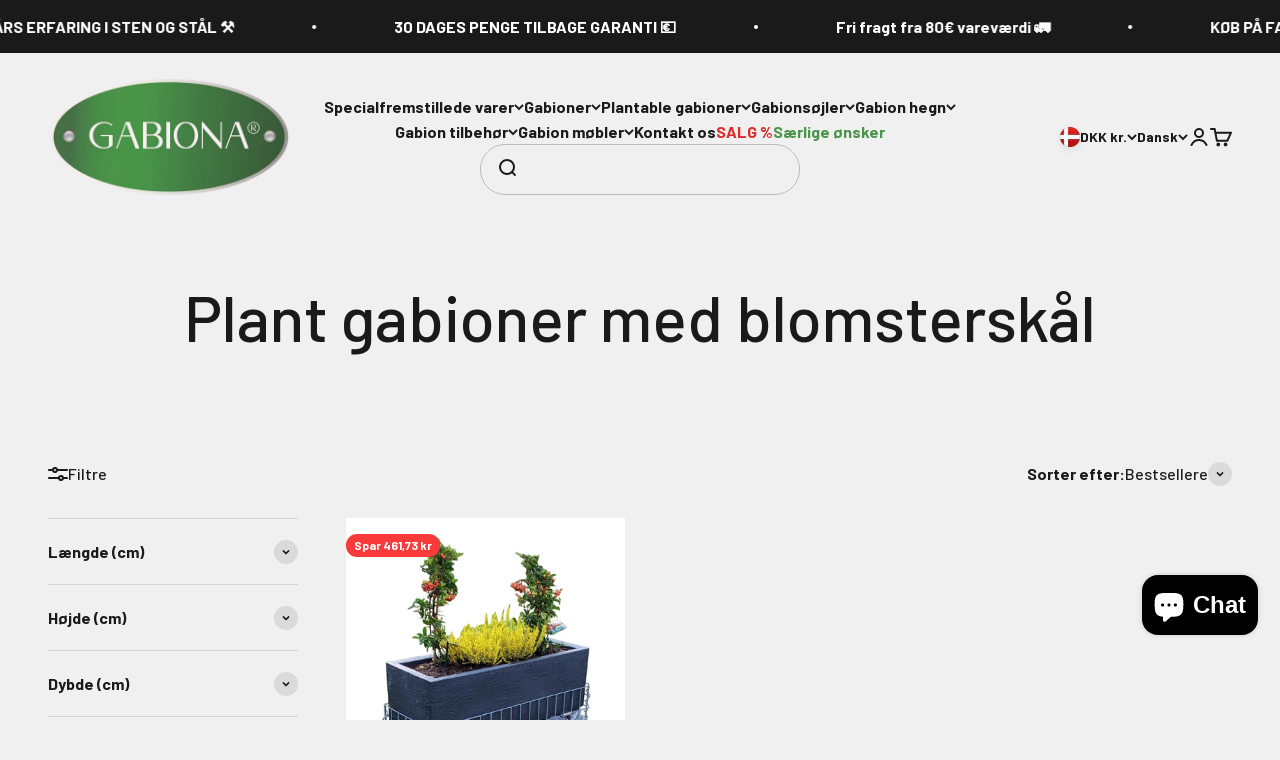

--- FILE ---
content_type: text/html; charset=utf-8
request_url: https://gabiona.dk/collections/pflanzgabionen-mit-blumenschale
body_size: 48602
content:
<!doctype html>

<html lang="da" dir="ltr">
  <head>
    <!-- Google Tag Manager -->
    <script async crossorigin fetchpriority="high" src="/cdn/shopifycloud/importmap-polyfill/es-modules-shim.2.4.0.js"></script>
<script>
      (function (w, d, s, l, i) {
        w[l] = w[l] || [];
        w[l].push({ 'gtm.start': new Date().getTime(), event: 'gtm.js' });
        var f = d.getElementsByTagName(s)[0],
          j = d.createElement(s),
          dl = l != 'dataLayer' ? '&l=' + l : '';
        j.async = true;
        j.src = 'https://www.googletagmanager.com/gtm.js?id=' + i + dl;
        f.parentNode.insertBefore(j, f);
      })(window, document, 'script', 'dataLayer', 'GTM-KH449DL');
    </script>
    <!-- End Google Tag Manager -->

    <meta charset="utf-8">
    <meta
      name="viewport"
      content="width=device-width, initial-scale=1.0, height=device-height, minimum-scale=1.0, maximum-scale=1.0"
    >
    <meta name="theme-color" content="#f0f0f0">

    <title>
      Plant gabioner med blomsterskål
    </title><link rel="canonical" href="https://gabiona.dk/collections/pflanzgabionen-mit-blumenschale"><link rel="shortcut icon" href="//gabiona.dk/cdn/shop/files/Gabiona_Favicon.png?v=1712926059&width=96">
      <link rel="apple-touch-icon" href="//gabiona.dk/cdn/shop/files/Gabiona_Favicon.png?v=1712926059&width=180"><link rel="preconnect" href="https://cdn.shopify.com">
    <link rel="preconnect" href="https://fonts.shopifycdn.com" crossorigin>
    <link rel="dns-prefetch" href="https://productreviews.shopifycdn.com"><link rel="preload" href="//gabiona.dk/cdn/fonts/barlow/barlow_n7.691d1d11f150e857dcbc1c10ef03d825bc378d81.woff2" as="font" type="font/woff2" crossorigin><link rel="preload" href="//gabiona.dk/cdn/fonts/barlow/barlow_n5.a193a1990790eba0cc5cca569d23799830e90f07.woff2" as="font" type="font/woff2" crossorigin><meta property="og:type" content="website">
  <meta property="og:title" content="Plant gabioner med blomsterskål"><meta property="og:image" content="http://gabiona.dk/cdn/shop/files/Gabiona_Logo_transparent.png?v=1724071943&width=2048">
  <meta property="og:image:secure_url" content="https://gabiona.dk/cdn/shop/files/Gabiona_Logo_transparent.png?v=1724071943&width=2048">
  <meta property="og:image:width" content="638">
  <meta property="og:image:height" content="391"><meta property="og:url" content="https://gabiona.dk/collections/pflanzgabionen-mit-blumenschale">
<meta property="og:site_name" content="GABIONA"><meta name="twitter:card" content="summary"><meta name="twitter:title" content="Plant gabioner med blomsterskål">
  <meta name="twitter:description" content=""><meta name="twitter:image" content="https://gabiona.dk/cdn/shop/files/Gabiona_Logo_transparent.png?crop=center&height=1200&v=1724071943&width=1200">
  <meta name="twitter:image:alt" content=""><script type="application/ld+json">
  {
    "@context": "https://schema.org",
    "@type": "BreadcrumbList",
    "itemListElement": [{
        "@type": "ListItem",
        "position": 1,
        "name": "Startside",
        "item": "https://gabiona.de"
      },{
            "@type": "ListItem",
            "position": 2,
            "name": "Plant gabioner med blomsterskål",
            "item": "https://gabiona.de/collections/pflanzgabionen-mit-blumenschale"
          }]
  }
</script><style>/* Typography (heading) */
  @font-face {
  font-family: Barlow;
  font-weight: 700;
  font-style: normal;
  font-display: fallback;
  src: url("//gabiona.dk/cdn/fonts/barlow/barlow_n7.691d1d11f150e857dcbc1c10ef03d825bc378d81.woff2") format("woff2"),
       url("//gabiona.dk/cdn/fonts/barlow/barlow_n7.4fdbb1cb7da0e2c2f88492243ffa2b4f91924840.woff") format("woff");
}

@font-face {
  font-family: Barlow;
  font-weight: 700;
  font-style: italic;
  font-display: fallback;
  src: url("//gabiona.dk/cdn/fonts/barlow/barlow_i7.50e19d6cc2ba5146fa437a5a7443c76d5d730103.woff2") format("woff2"),
       url("//gabiona.dk/cdn/fonts/barlow/barlow_i7.47e9f98f1b094d912e6fd631cc3fe93d9f40964f.woff") format("woff");
}

/* Typography (body) */
  @font-face {
  font-family: Barlow;
  font-weight: 500;
  font-style: normal;
  font-display: fallback;
  src: url("//gabiona.dk/cdn/fonts/barlow/barlow_n5.a193a1990790eba0cc5cca569d23799830e90f07.woff2") format("woff2"),
       url("//gabiona.dk/cdn/fonts/barlow/barlow_n5.ae31c82169b1dc0715609b8cc6a610b917808358.woff") format("woff");
}

@font-face {
  font-family: Barlow;
  font-weight: 500;
  font-style: italic;
  font-display: fallback;
  src: url("//gabiona.dk/cdn/fonts/barlow/barlow_i5.714d58286997b65cd479af615cfa9bb0a117a573.woff2") format("woff2"),
       url("//gabiona.dk/cdn/fonts/barlow/barlow_i5.0120f77e6447d3b5df4bbec8ad8c2d029d87fb21.woff") format("woff");
}

@font-face {
  font-family: Barlow;
  font-weight: 700;
  font-style: normal;
  font-display: fallback;
  src: url("//gabiona.dk/cdn/fonts/barlow/barlow_n7.691d1d11f150e857dcbc1c10ef03d825bc378d81.woff2") format("woff2"),
       url("//gabiona.dk/cdn/fonts/barlow/barlow_n7.4fdbb1cb7da0e2c2f88492243ffa2b4f91924840.woff") format("woff");
}

@font-face {
  font-family: Barlow;
  font-weight: 700;
  font-style: italic;
  font-display: fallback;
  src: url("//gabiona.dk/cdn/fonts/barlow/barlow_i7.50e19d6cc2ba5146fa437a5a7443c76d5d730103.woff2") format("woff2"),
       url("//gabiona.dk/cdn/fonts/barlow/barlow_i7.47e9f98f1b094d912e6fd631cc3fe93d9f40964f.woff") format("woff");
}

:root {
    /**
     * ---------------------------------------------------------------------
     * SPACING VARIABLES
     *
     * We are using a spacing inspired from frameworks like Tailwind CSS.
     * ---------------------------------------------------------------------
     */
    --spacing-0-5: 0.125rem; /* 2px */
    --spacing-1: 0.25rem; /* 4px */
    --spacing-1-5: 0.375rem; /* 6px */
    --spacing-2: 0.5rem; /* 8px */
    --spacing-2-5: 0.625rem; /* 10px */
    --spacing-3: 0.75rem; /* 12px */
    --spacing-3-5: 0.875rem; /* 14px */
    --spacing-4: 1rem; /* 16px */
    --spacing-4-5: 1.125rem; /* 18px */
    --spacing-5: 1.25rem; /* 20px */
    --spacing-5-5: 1.375rem; /* 22px */
    --spacing-6: 1.5rem; /* 24px */
    --spacing-6-5: 1.625rem; /* 26px */
    --spacing-7: 1.75rem; /* 28px */
    --spacing-7-5: 1.875rem; /* 30px */
    --spacing-8: 2rem; /* 32px */
    --spacing-8-5: 2.125rem; /* 34px */
    --spacing-9: 2.25rem; /* 36px */
    --spacing-9-5: 2.375rem; /* 38px */
    --spacing-10: 2.5rem; /* 40px */
    --spacing-11: 2.75rem; /* 44px */
    --spacing-12: 3rem; /* 48px */
    --spacing-14: 3.5rem; /* 56px */
    --spacing-16: 4rem; /* 64px */
    --spacing-18: 4.5rem; /* 72px */
    --spacing-20: 5rem; /* 80px */
    --spacing-24: 6rem; /* 96px */
    --spacing-28: 7rem; /* 112px */
    --spacing-32: 8rem; /* 128px */
    --spacing-36: 9rem; /* 144px */
    --spacing-40: 10rem; /* 160px */
    --spacing-44: 11rem; /* 176px */
    --spacing-48: 12rem; /* 192px */
    --spacing-52: 13rem; /* 208px */
    --spacing-56: 14rem; /* 224px */
    --spacing-60: 15rem; /* 240px */
    --spacing-64: 16rem; /* 256px */
    --spacing-72: 18rem; /* 288px */
    --spacing-80: 20rem; /* 320px */
    --spacing-96: 24rem; /* 384px */

    /* Container */
    --container-max-width: 1600px;
    --container-narrow-max-width: 1350px;
    --container-gutter: var(--spacing-5);
    --section-outer-spacing-block: var(--spacing-12);
    --section-inner-max-spacing-block: var(--spacing-10);
    --section-inner-spacing-inline: var(--container-gutter);
    --section-stack-spacing-block: var(--spacing-8);

    /* Grid gutter */
    --grid-gutter: var(--spacing-5);

    /* Product list settings */
    --product-list-row-gap: var(--spacing-8);
    --product-list-column-gap: var(--grid-gutter);

    /* Form settings */
    --input-gap: var(--spacing-2);
    --input-height: 2.625rem;
    --input-padding-inline: var(--spacing-4);

    /* Other sizes */
    --sticky-area-height: calc(var(--sticky-announcement-bar-enabled, 0) * var(--announcement-bar-height, 0px) + var(--sticky-header-enabled, 0) * var(--header-height, 0px));

    /* RTL support */
    --transform-logical-flip: 1;
    --transform-origin-start: left;
    --transform-origin-end: right;

    /**
     * ---------------------------------------------------------------------
     * TYPOGRAPHY
     * ---------------------------------------------------------------------
     */

    /* Font properties */
    --heading-font-family: Barlow, sans-serif;
    --heading-font-weight: 700;
    --heading-font-style: normal;
    --heading-text-transform: normal;
    --heading-letter-spacing: -0.02em;
    --text-font-family: Barlow, sans-serif;
    --text-font-weight: 500;
    --text-font-style: normal;
    --text-letter-spacing: 0.0em;

    /* Font sizes */
    --text-h0: 3rem;
    --text-h1: 2.5rem;
    --text-h2: 2rem;
    --text-h3: 1.5rem;
    --text-h4: 1.375rem;
    --text-h5: 1.125rem;
    --text-h6: 1rem;
    --text-xs: 0.6875rem;
    --text-sm: 0.75rem;
    --text-base: 0.875rem;
    --text-lg: 1.125rem;

    /**
     * ---------------------------------------------------------------------
     * COLORS
     * ---------------------------------------------------------------------
     */

    /* Color settings */--accent: 26 26 26;
    --text-primary: 26 26 26;
    --background-primary: 240 240 240;
    --dialog-background: 255 255 255;
    --border-color: var(--text-color, var(--text-primary)) / 0.12;

    /* Button colors */
    --button-background-primary: 26 26 26;
    --button-text-primary: 255 255 255;
    --button-background-secondary: 74 147 72;
    --button-text-secondary: 26 26 26;

    /* Status colors */
    --success-background: 236 247 227;
    --success-text: 96 190 24;
    --warning-background: 255 246 233;
    --warning-text: 255 183 74;
    --error-background: 254 231 231;
    --error-text: 248 58 58;

    /* Product colors */
    --on-sale-text: 248 58 58;
    --on-sale-badge-background: 248 58 58;
    --on-sale-badge-text: 255 255 255;
    --sold-out-badge-background: 0 0 0;
    --sold-out-badge-text: 255 255 255;
    --primary-badge-background: 128 60 238;
    --primary-badge-text: 255 255 255;
    --star-color: 255 183 74;
    --product-card-background: 255 255 255;
    --product-card-text: 26 26 26;

    /* Header colors */
    --header-background: 240 240 240;
    --header-text: 26 26 26;

    /* Footer colors */
    --footer-background: 255 255 255;
    --footer-text: 26 26 26;

    /* Rounded variables (used for border radius) */
    --rounded-xs: 0.25rem;
    --rounded-sm: 0.375rem;
    --rounded: 0.75rem;
    --rounded-lg: 1.5rem;
    --rounded-full: 9999px;

    --rounded-button: 3.75rem;
    --rounded-input: 0.5rem;

    /* Box shadow */
    --shadow-sm: 0 2px 8px rgb(var(--text-primary) / 0.1);
    --shadow: 0 5px 15px rgb(var(--text-primary) / 0.1);
    --shadow-md: 0 5px 30px rgb(var(--text-primary) / 0.1);
    --shadow-block: 0px 18px 50px rgb(var(--text-primary) / 0.1);

    /**
     * ---------------------------------------------------------------------
     * OTHER
     * ---------------------------------------------------------------------
     */

    --stagger-products-reveal-opacity: 0;
    --cursor-close-svg-url: url(//gabiona.dk/cdn/shop/t/16/assets/cursor-close.svg?v=147174565022153725511733829272);
    --cursor-zoom-in-svg-url: url(//gabiona.dk/cdn/shop/t/16/assets/cursor-zoom-in.svg?v=154953035094101115921733829272);
    --cursor-zoom-out-svg-url: url(//gabiona.dk/cdn/shop/t/16/assets/cursor-zoom-out.svg?v=16155520337305705181733829272);
    --checkmark-svg-url: url(//gabiona.dk/cdn/shop/t/16/assets/checkmark.svg?v=77552481021870063511733829272);
  }

  [dir="rtl"]:root {
    /* RTL support */
    --transform-logical-flip: -1;
    --transform-origin-start: right;
    --transform-origin-end: left;
  }

  @media screen and (min-width: 700px) {
    :root {
      /* Typography (font size) */
      --text-h0: 4rem;
      --text-h1: 3rem;
      --text-h2: 2.5rem;
      --text-h3: 2rem;
      --text-h4: 1.625rem;
      --text-h5: 1.25rem;
      --text-h6: 1.125rem;

      --text-xs: 0.75rem;
      --text-sm: 0.875rem;
      --text-base: 1.0rem;
      --text-lg: 1.25rem;

      /* Spacing */
      --container-gutter: 2rem;
      --section-outer-spacing-block: var(--spacing-16);
      --section-inner-max-spacing-block: var(--spacing-12);
      --section-inner-spacing-inline: var(--spacing-12);
      --section-stack-spacing-block: var(--spacing-12);

      /* Grid gutter */
      --grid-gutter: var(--spacing-6);

      /* Product list settings */
      --product-list-row-gap: var(--spacing-12);

      /* Form settings */
      --input-gap: 1rem;
      --input-height: 3.125rem;
      --input-padding-inline: var(--spacing-5);
    }
  }

  @media screen and (min-width: 1000px) {
    :root {
      /* Spacing settings */
      --container-gutter: var(--spacing-12);
      --section-outer-spacing-block: var(--spacing-18);
      --section-inner-max-spacing-block: var(--spacing-16);
      --section-inner-spacing-inline: var(--spacing-16);
      --section-stack-spacing-block: var(--spacing-12);
    }
  }

  @media screen and (min-width: 1150px) {
    :root {
      /* Spacing settings */
      --container-gutter: var(--spacing-12);
      --section-outer-spacing-block: var(--spacing-20);
      --section-inner-max-spacing-block: var(--spacing-16);
      --section-inner-spacing-inline: var(--spacing-16);
      --section-stack-spacing-block: var(--spacing-12);
    }
  }

  @media screen and (min-width: 1400px) {
    :root {
      /* Typography (font size) */
      --text-h0: 5rem;
      --text-h1: 3.75rem;
      --text-h2: 3rem;
      --text-h3: 2.25rem;
      --text-h4: 2rem;
      --text-h5: 1.5rem;
      --text-h6: 1.25rem;

      --section-outer-spacing-block: var(--spacing-24);
      --section-inner-max-spacing-block: var(--spacing-18);
      --section-inner-spacing-inline: var(--spacing-18);
    }
  }

  @media screen and (min-width: 1600px) {
    :root {
      --section-outer-spacing-block: var(--spacing-24);
      --section-inner-max-spacing-block: var(--spacing-20);
      --section-inner-spacing-inline: var(--spacing-20);
    }
  }

  /**
   * ---------------------------------------------------------------------
   * LIQUID DEPENDANT CSS
   *
   * Our main CSS is Liquid free, but some very specific features depend on
   * theme settings, so we have them here
   * ---------------------------------------------------------------------
   */@media screen and (pointer: fine) {
        .button:not([disabled]):hover, .btn:not([disabled]):hover, .shopify-payment-button__button--unbranded:not([disabled]):hover {
          --button-background-opacity: 0.85;
        }

        .button--subdued:not([disabled]):hover {
          --button-background: var(--text-color) / .05 !important;
        }
      }</style><script>
  // This allows to expose several variables to the global scope, to be used in scripts
  window.themeVariables = {
    settings: {
      showPageTransition: null,
      staggerProductsApparition: true,
      reduceDrawerAnimation: false,
      reduceMenuAnimation: false,
      headingApparition: "split_fade",
      pageType: "collection",
      moneyFormat: "{{amount_with_comma_separator}} kr",
      moneyWithCurrencyFormat: "{{amount_with_comma_separator}} DKK",
      currencyCodeEnabled: false,
      cartType: "drawer",
      showDiscount: true,
      discountMode: "saving",
      pageBackground: "#f0f0f0",
      textColor: "#1a1a1a"
    },

    strings: {
      accessibilityClose: "Luk",
      accessibilityNext: "Næste",
      accessibilityPrevious: "Forrige",
      closeGallery: "Luk gallery",
      zoomGallery: "Zoom",
      errorGallery: "Billede kunne ikke indlæses",
      searchNoResults: "Ingen resultater blev fundet.",
      addOrderNote: "Tilføj bemærkning til ordre",
      editOrderNote: "Rediger bemærkning til ordre",
      shippingEstimatorNoResults: "Beklager, vi sender ikke til din adresse.",
      shippingEstimatorOneResult: "Der er én leveringspris for din adresse:",
      shippingEstimatorMultipleResults: "Der er flere leveringspriser for din adresse:",
      shippingEstimatorError: "Der opstod en eller flere fejl under hentning af leveringspriser:"
    },

    breakpoints: {
      'sm': 'screen and (min-width: 700px)',
      'md': 'screen and (min-width: 1000px)',
      'lg': 'screen and (min-width: 1150px)',
      'xl': 'screen and (min-width: 1400px)',

      'sm-max': 'screen and (max-width: 699px)',
      'md-max': 'screen and (max-width: 999px)',
      'lg-max': 'screen and (max-width: 1149px)',
      'xl-max': 'screen and (max-width: 1399px)'
    }
  };

  // For detecting native share
  document.documentElement.classList.add(`native-share--${navigator.share ? 'enabled' : 'disabled'}`);</script><script>
      if (!(HTMLScriptElement.supports && HTMLScriptElement.supports('importmap'))) {
        const importMapPolyfill = document.createElement('script');
        importMapPolyfill.async = true;
        importMapPolyfill.src = "//gabiona.dk/cdn/shop/t/16/assets/es-module-shims.min.js?v=98603786603752121101733829246";

        document.head.appendChild(importMapPolyfill);
      }
    </script>

    <script type="importmap">{
        "imports": {
          "vendor": "//gabiona.dk/cdn/shop/t/16/assets/vendor.min.js?v=37127808935879722241733829246",
          "theme": "//gabiona.dk/cdn/shop/t/16/assets/theme.js?v=52388010713111981741733829246",
          "photoswipe": "//gabiona.dk/cdn/shop/t/16/assets/photoswipe.min.js?v=13374349288281597431733829246"
        }
      }
    </script>

    <script type="module" src="//gabiona.dk/cdn/shop/t/16/assets/vendor.min.js?v=37127808935879722241733829246"></script>
    <script type="module" src="//gabiona.dk/cdn/shop/t/16/assets/theme.js?v=52388010713111981741733829246"></script>

    <script>window.performance && window.performance.mark && window.performance.mark('shopify.content_for_header.start');</script><meta name="google-site-verification" content="yi-Z1_SoR7iBWvBwZzBf5IwOIRaFpDJRnctTEfi40jw">
<meta id="shopify-digital-wallet" name="shopify-digital-wallet" content="/73826468108/digital_wallets/dialog">
<meta name="shopify-checkout-api-token" content="b927686e81c8446c3aa29c525b3be226">
<meta id="in-context-paypal-metadata" data-shop-id="73826468108" data-venmo-supported="false" data-environment="production" data-locale="en_US" data-paypal-v4="true" data-currency="DKK">
<link rel="alternate" type="application/atom+xml" title="Feed" href="/collections/pflanzgabionen-mit-blumenschale.atom" />
<link rel="alternate" hreflang="x-default" href="https://gabiona.de/collections/pflanzgabionen-mit-blumenschale">
<link rel="alternate" hreflang="de-AT" href="https://gabiona.at/collections/pflanzgabionen-mit-blumenschale">
<link rel="alternate" hreflang="fr-AT" href="https://gabiona.at/fr/collections/gabions-de-plantation-avec-bac-a-fleurs">
<link rel="alternate" hreflang="nl-AT" href="https://gabiona.at/nl/collections/pflanzgabionen-mit-blumenschale">
<link rel="alternate" hreflang="da-AT" href="https://gabiona.at/da/collections/pflanzgabionen-mit-blumenschale">
<link rel="alternate" hreflang="sv-AT" href="https://gabiona.at/sv/collections/pflanzgabionen-mit-blumenschale">
<link rel="alternate" hreflang="en-AT" href="https://gabiona.at/en/collections/pflanzgabionen-mit-blumenschale">
<link rel="alternate" hreflang="it-AT" href="https://gabiona.at/it/collections/pflanzgabionen-mit-blumenschale">
<link rel="alternate" hreflang="es-AT" href="https://gabiona.at/es/collections/pflanzgabionen-mit-blumenschale">
<link rel="alternate" hreflang="pt-AT" href="https://gabiona.at/pt-pt/collections/pflanzgabionen-mit-blumenschale">
<link rel="alternate" hreflang="de-CH" href="https://gabiona.ch/collections/pflanzgabionen-mit-blumenschale">
<link rel="alternate" hreflang="fr-CH" href="https://gabiona.ch/fr/collections/gabions-de-plantation-avec-bac-a-fleurs">
<link rel="alternate" hreflang="nl-CH" href="https://gabiona.ch/nl/collections/pflanzgabionen-mit-blumenschale">
<link rel="alternate" hreflang="da-CH" href="https://gabiona.ch/da/collections/pflanzgabionen-mit-blumenschale">
<link rel="alternate" hreflang="sv-CH" href="https://gabiona.ch/sv/collections/pflanzgabionen-mit-blumenschale">
<link rel="alternate" hreflang="en-CH" href="https://gabiona.ch/en/collections/pflanzgabionen-mit-blumenschale">
<link rel="alternate" hreflang="it-CH" href="https://gabiona.ch/it/collections/pflanzgabionen-mit-blumenschale">
<link rel="alternate" hreflang="es-CH" href="https://gabiona.ch/es/collections/pflanzgabionen-mit-blumenschale">
<link rel="alternate" hreflang="de-DE" href="https://gabiona.de/collections/pflanzgabionen-mit-blumenschale">
<link rel="alternate" hreflang="fr-DE" href="https://gabiona.de/fr/collections/gabions-de-plantation-avec-bac-a-fleurs">
<link rel="alternate" hreflang="nl-DE" href="https://gabiona.de/nl/collections/pflanzgabionen-mit-blumenschale">
<link rel="alternate" hreflang="da-DE" href="https://gabiona.de/da/collections/pflanzgabionen-mit-blumenschale">
<link rel="alternate" hreflang="sv-DE" href="https://gabiona.de/sv/collections/pflanzgabionen-mit-blumenschale">
<link rel="alternate" hreflang="en-DE" href="https://gabiona.de/en/collections/pflanzgabionen-mit-blumenschale">
<link rel="alternate" hreflang="it-DE" href="https://gabiona.de/it/collections/pflanzgabionen-mit-blumenschale">
<link rel="alternate" hreflang="es-DE" href="https://gabiona.de/es/collections/pflanzgabionen-mit-blumenschale">
<link rel="alternate" hreflang="da-DK" href="https://gabiona.dk/collections/pflanzgabionen-mit-blumenschale">
<link rel="alternate" hreflang="en-DK" href="https://gabiona.dk/en/collections/pflanzgabionen-mit-blumenschale">
<link rel="alternate" hreflang="it-DK" href="https://gabiona.dk/it/collections/pflanzgabionen-mit-blumenschale">
<link rel="alternate" hreflang="es-DK" href="https://gabiona.dk/es/collections/pflanzgabionen-mit-blumenschale">
<link rel="alternate" hreflang="de-DK" href="https://gabiona.dk/de/collections/pflanzgabionen-mit-blumenschale">
<link rel="alternate" hreflang="sv-DK" href="https://gabiona.dk/sv/collections/pflanzgabionen-mit-blumenschale">
<link rel="alternate" hreflang="pt-DK" href="https://gabiona.dk/pt-pt/collections/pflanzgabionen-mit-blumenschale">
<link rel="alternate" hreflang="nl-DK" href="https://gabiona.dk/nl/collections/pflanzgabionen-mit-blumenschale">
<link rel="alternate" hreflang="fr-DK" href="https://gabiona.dk/fr/collections/gabions-de-plantation-avec-bac-a-fleurs">
<link rel="alternate" hreflang="es-ES" href="https://gabiona.es/collections/pflanzgabionen-mit-blumenschale">
<link rel="alternate" hreflang="fr-ES" href="https://gabiona.es/fr/collections/gabions-de-plantation-avec-bac-a-fleurs">
<link rel="alternate" hreflang="nl-ES" href="https://gabiona.es/nl/collections/pflanzgabionen-mit-blumenschale">
<link rel="alternate" hreflang="da-ES" href="https://gabiona.es/da/collections/pflanzgabionen-mit-blumenschale">
<link rel="alternate" hreflang="sv-ES" href="https://gabiona.es/sv/collections/pflanzgabionen-mit-blumenschale">
<link rel="alternate" hreflang="en-ES" href="https://gabiona.es/en/collections/pflanzgabionen-mit-blumenschale">
<link rel="alternate" hreflang="it-ES" href="https://gabiona.es/it/collections/pflanzgabionen-mit-blumenschale">
<link rel="alternate" hreflang="de-ES" href="https://gabiona.es/de/collections/pflanzgabionen-mit-blumenschale">
<link rel="alternate" hreflang="pt-ES" href="https://gabiona.es/pt-pt/collections/pflanzgabionen-mit-blumenschale">
<link rel="alternate" hreflang="fr-FR" href="https://gabiona.fr/collections/gabions-de-plantation-avec-bac-a-fleurs">
<link rel="alternate" hreflang="nl-FR" href="https://gabiona.fr/nl/collections/pflanzgabionen-mit-blumenschale">
<link rel="alternate" hreflang="da-FR" href="https://gabiona.fr/da/collections/pflanzgabionen-mit-blumenschale">
<link rel="alternate" hreflang="sv-FR" href="https://gabiona.fr/sv/collections/pflanzgabionen-mit-blumenschale">
<link rel="alternate" hreflang="en-FR" href="https://gabiona.fr/en/collections/pflanzgabionen-mit-blumenschale">
<link rel="alternate" hreflang="it-FR" href="https://gabiona.fr/it/collections/pflanzgabionen-mit-blumenschale">
<link rel="alternate" hreflang="es-FR" href="https://gabiona.fr/es/collections/pflanzgabionen-mit-blumenschale">
<link rel="alternate" hreflang="de-FR" href="https://gabiona.fr/de/collections/pflanzgabionen-mit-blumenschale">
<link rel="alternate" hreflang="pt-FR" href="https://gabiona.fr/pt-pt/collections/pflanzgabionen-mit-blumenschale">
<link rel="alternate" hreflang="en-IE" href="https://gabiona.ie/collections/pflanzgabionen-mit-blumenschale">
<link rel="alternate" hreflang="fr-IE" href="https://gabiona.ie/fr/collections/gabions-de-plantation-avec-bac-a-fleurs">
<link rel="alternate" hreflang="nl-IE" href="https://gabiona.ie/nl/collections/pflanzgabionen-mit-blumenschale">
<link rel="alternate" hreflang="da-IE" href="https://gabiona.ie/da/collections/pflanzgabionen-mit-blumenschale">
<link rel="alternate" hreflang="sv-IE" href="https://gabiona.ie/sv/collections/pflanzgabionen-mit-blumenschale">
<link rel="alternate" hreflang="it-IE" href="https://gabiona.ie/it/collections/pflanzgabionen-mit-blumenschale">
<link rel="alternate" hreflang="es-IE" href="https://gabiona.ie/es/collections/pflanzgabionen-mit-blumenschale">
<link rel="alternate" hreflang="de-IE" href="https://gabiona.ie/de/collections/pflanzgabionen-mit-blumenschale">
<link rel="alternate" hreflang="pt-IE" href="https://gabiona.ie/pt-pt/collections/pflanzgabionen-mit-blumenschale">
<link rel="alternate" hreflang="it-IT" href="https://gabiona.it/collections/pflanzgabionen-mit-blumenschale">
<link rel="alternate" hreflang="fr-IT" href="https://gabiona.it/fr/collections/gabions-de-plantation-avec-bac-a-fleurs">
<link rel="alternate" hreflang="nl-IT" href="https://gabiona.it/nl/collections/pflanzgabionen-mit-blumenschale">
<link rel="alternate" hreflang="da-IT" href="https://gabiona.it/da/collections/pflanzgabionen-mit-blumenschale">
<link rel="alternate" hreflang="sv-IT" href="https://gabiona.it/sv/collections/pflanzgabionen-mit-blumenschale">
<link rel="alternate" hreflang="en-IT" href="https://gabiona.it/en/collections/pflanzgabionen-mit-blumenschale">
<link rel="alternate" hreflang="es-IT" href="https://gabiona.it/es/collections/pflanzgabionen-mit-blumenschale">
<link rel="alternate" hreflang="de-IT" href="https://gabiona.it/de/collections/pflanzgabionen-mit-blumenschale">
<link rel="alternate" hreflang="pt-IT" href="https://gabiona.it/pt-pt/collections/pflanzgabionen-mit-blumenschale">
<link rel="alternate" hreflang="nl-NL" href="https://gabiona.nl/collections/pflanzgabionen-mit-blumenschale">
<link rel="alternate" hreflang="fr-NL" href="https://gabiona.nl/fr/collections/gabions-de-plantation-avec-bac-a-fleurs">
<link rel="alternate" hreflang="da-NL" href="https://gabiona.nl/da/collections/pflanzgabionen-mit-blumenschale">
<link rel="alternate" hreflang="sv-NL" href="https://gabiona.nl/sv/collections/pflanzgabionen-mit-blumenschale">
<link rel="alternate" hreflang="en-NL" href="https://gabiona.nl/en/collections/pflanzgabionen-mit-blumenschale">
<link rel="alternate" hreflang="de-NL" href="https://gabiona.nl/de/collections/pflanzgabionen-mit-blumenschale">
<link rel="alternate" hreflang="it-NL" href="https://gabiona.nl/it/collections/pflanzgabionen-mit-blumenschale">
<link rel="alternate" hreflang="es-NL" href="https://gabiona.nl/es/collections/pflanzgabionen-mit-blumenschale">
<link rel="alternate" hreflang="pt-NL" href="https://gabiona.nl/pt-pt/collections/pflanzgabionen-mit-blumenschale">
<link rel="alternate" hreflang="pt-PT" href="https://gabiona.pt/collections/pflanzgabionen-mit-blumenschale">
<link rel="alternate" hreflang="fr-PT" href="https://gabiona.pt/fr/collections/gabions-de-plantation-avec-bac-a-fleurs">
<link rel="alternate" hreflang="nl-PT" href="https://gabiona.pt/nl/collections/pflanzgabionen-mit-blumenschale">
<link rel="alternate" hreflang="da-PT" href="https://gabiona.pt/da/collections/pflanzgabionen-mit-blumenschale">
<link rel="alternate" hreflang="sv-PT" href="https://gabiona.pt/sv/collections/pflanzgabionen-mit-blumenschale">
<link rel="alternate" hreflang="en-PT" href="https://gabiona.pt/en/collections/pflanzgabionen-mit-blumenschale">
<link rel="alternate" hreflang="it-PT" href="https://gabiona.pt/it/collections/pflanzgabionen-mit-blumenschale">
<link rel="alternate" hreflang="es-PT" href="https://gabiona.pt/es/collections/pflanzgabionen-mit-blumenschale">
<link rel="alternate" hreflang="de-PT" href="https://gabiona.pt/de/collections/pflanzgabionen-mit-blumenschale">
<link rel="alternate" hreflang="sv-SE" href="https://gabiona.se/collections/pflanzgabionen-mit-blumenschale">
<link rel="alternate" hreflang="fr-SE" href="https://gabiona.se/fr/collections/gabions-de-plantation-avec-bac-a-fleurs">
<link rel="alternate" hreflang="nl-SE" href="https://gabiona.se/nl/collections/pflanzgabionen-mit-blumenschale">
<link rel="alternate" hreflang="da-SE" href="https://gabiona.se/da/collections/pflanzgabionen-mit-blumenschale">
<link rel="alternate" hreflang="en-SE" href="https://gabiona.se/en/collections/pflanzgabionen-mit-blumenschale">
<link rel="alternate" hreflang="de-SE" href="https://gabiona.se/de/collections/pflanzgabionen-mit-blumenschale">
<link rel="alternate" hreflang="it-SE" href="https://gabiona.se/it/collections/pflanzgabionen-mit-blumenschale">
<link rel="alternate" hreflang="es-SE" href="https://gabiona.se/es/collections/pflanzgabionen-mit-blumenschale">
<link rel="alternate" hreflang="pt-SE" href="https://gabiona.se/pt-pt/collections/pflanzgabionen-mit-blumenschale">
<link rel="alternate" hreflang="nl-BE" href="https://gabions24.com/collections/pflanzgabionen-mit-blumenschale">
<link rel="alternate" hreflang="fr-BE" href="https://gabions24.com/fr/collections/gabions-de-plantation-avec-bac-a-fleurs">
<link rel="alternate" hreflang="da-BE" href="https://gabions24.com/da/collections/pflanzgabionen-mit-blumenschale">
<link rel="alternate" hreflang="sv-BE" href="https://gabions24.com/sv/collections/pflanzgabionen-mit-blumenschale">
<link rel="alternate" hreflang="en-BE" href="https://gabions24.com/en/collections/pflanzgabionen-mit-blumenschale">
<link rel="alternate" hreflang="it-BE" href="https://gabions24.com/it/collections/pflanzgabionen-mit-blumenschale">
<link rel="alternate" hreflang="es-BE" href="https://gabions24.com/es/collections/pflanzgabionen-mit-blumenschale">
<link rel="alternate" hreflang="de-BE" href="https://gabions24.com/de/collections/pflanzgabionen-mit-blumenschale">
<link rel="alternate" hreflang="pt-BE" href="https://gabions24.com/pt-pt/collections/pflanzgabionen-mit-blumenschale">
<link rel="alternate" type="application/json+oembed" href="https://gabiona.dk/collections/pflanzgabionen-mit-blumenschale.oembed">
<script async="async" src="/checkouts/internal/preloads.js?locale=da-DK"></script>
<link rel="preconnect" href="https://shop.app" crossorigin="anonymous">
<script async="async" src="https://shop.app/checkouts/internal/preloads.js?locale=da-DK&shop_id=73826468108" crossorigin="anonymous"></script>
<script id="apple-pay-shop-capabilities" type="application/json">{"shopId":73826468108,"countryCode":"DE","currencyCode":"DKK","merchantCapabilities":["supports3DS"],"merchantId":"gid:\/\/shopify\/Shop\/73826468108","merchantName":"GABIONA","requiredBillingContactFields":["postalAddress","email","phone"],"requiredShippingContactFields":["postalAddress","email","phone"],"shippingType":"shipping","supportedNetworks":["visa","maestro","masterCard","amex"],"total":{"type":"pending","label":"GABIONA","amount":"1.00"},"shopifyPaymentsEnabled":true,"supportsSubscriptions":true}</script>
<script id="shopify-features" type="application/json">{"accessToken":"b927686e81c8446c3aa29c525b3be226","betas":["rich-media-storefront-analytics"],"domain":"gabiona.dk","predictiveSearch":true,"shopId":73826468108,"locale":"da"}</script>
<script>var Shopify = Shopify || {};
Shopify.shop = "09296c-ca.myshopify.com";
Shopify.locale = "da";
Shopify.currency = {"active":"DKK","rate":"7.6168806"};
Shopify.country = "DK";
Shopify.theme = {"name":"Gabiona 2.5","id":173277970700,"schema_name":"Impact","schema_version":"6.5.0","theme_store_id":1190,"role":"main"};
Shopify.theme.handle = "null";
Shopify.theme.style = {"id":null,"handle":null};
Shopify.cdnHost = "gabiona.dk/cdn";
Shopify.routes = Shopify.routes || {};
Shopify.routes.root = "/";</script>
<script type="module">!function(o){(o.Shopify=o.Shopify||{}).modules=!0}(window);</script>
<script>!function(o){function n(){var o=[];function n(){o.push(Array.prototype.slice.apply(arguments))}return n.q=o,n}var t=o.Shopify=o.Shopify||{};t.loadFeatures=n(),t.autoloadFeatures=n()}(window);</script>
<script>
  window.ShopifyPay = window.ShopifyPay || {};
  window.ShopifyPay.apiHost = "shop.app\/pay";
  window.ShopifyPay.redirectState = null;
</script>
<script id="shop-js-analytics" type="application/json">{"pageType":"collection"}</script>
<script defer="defer" async type="module" src="//gabiona.dk/cdn/shopifycloud/shop-js/modules/v2/client.init-shop-cart-sync_ojl9psuK.da.esm.js"></script>
<script defer="defer" async type="module" src="//gabiona.dk/cdn/shopifycloud/shop-js/modules/v2/chunk.common_DN_TrBEB.esm.js"></script>
<script type="module">
  await import("//gabiona.dk/cdn/shopifycloud/shop-js/modules/v2/client.init-shop-cart-sync_ojl9psuK.da.esm.js");
await import("//gabiona.dk/cdn/shopifycloud/shop-js/modules/v2/chunk.common_DN_TrBEB.esm.js");

  window.Shopify.SignInWithShop?.initShopCartSync?.({"fedCMEnabled":true,"windoidEnabled":true});

</script>
<script>
  window.Shopify = window.Shopify || {};
  if (!window.Shopify.featureAssets) window.Shopify.featureAssets = {};
  window.Shopify.featureAssets['shop-js'] = {"shop-cart-sync":["modules/v2/client.shop-cart-sync_D00IzZRG.da.esm.js","modules/v2/chunk.common_DN_TrBEB.esm.js"],"init-windoid":["modules/v2/client.init-windoid_BA-6cf2-.da.esm.js","modules/v2/chunk.common_DN_TrBEB.esm.js"],"shop-cash-offers":["modules/v2/client.shop-cash-offers_D_UXPjrN.da.esm.js","modules/v2/chunk.common_DN_TrBEB.esm.js","modules/v2/chunk.modal_JWd4nf5q.esm.js"],"init-fed-cm":["modules/v2/client.init-fed-cm_hfexrd4r.da.esm.js","modules/v2/chunk.common_DN_TrBEB.esm.js"],"shop-toast-manager":["modules/v2/client.shop-toast-manager_DafaJIo_.da.esm.js","modules/v2/chunk.common_DN_TrBEB.esm.js"],"shop-button":["modules/v2/client.shop-button_CGs_plUH.da.esm.js","modules/v2/chunk.common_DN_TrBEB.esm.js"],"avatar":["modules/v2/client.avatar_BTnouDA3.da.esm.js"],"init-shop-email-lookup-coordinator":["modules/v2/client.init-shop-email-lookup-coordinator_DOWZmqbB.da.esm.js","modules/v2/chunk.common_DN_TrBEB.esm.js"],"init-shop-cart-sync":["modules/v2/client.init-shop-cart-sync_ojl9psuK.da.esm.js","modules/v2/chunk.common_DN_TrBEB.esm.js"],"shop-login-button":["modules/v2/client.shop-login-button_BpFbsWXL.da.esm.js","modules/v2/chunk.common_DN_TrBEB.esm.js","modules/v2/chunk.modal_JWd4nf5q.esm.js"],"pay-button":["modules/v2/client.pay-button_CQjj5szC.da.esm.js","modules/v2/chunk.common_DN_TrBEB.esm.js"],"init-shop-for-new-customer-accounts":["modules/v2/client.init-shop-for-new-customer-accounts_iV11TYHV.da.esm.js","modules/v2/client.shop-login-button_BpFbsWXL.da.esm.js","modules/v2/chunk.common_DN_TrBEB.esm.js","modules/v2/chunk.modal_JWd4nf5q.esm.js"],"init-customer-accounts-sign-up":["modules/v2/client.init-customer-accounts-sign-up_CwKr9YYV.da.esm.js","modules/v2/client.shop-login-button_BpFbsWXL.da.esm.js","modules/v2/chunk.common_DN_TrBEB.esm.js","modules/v2/chunk.modal_JWd4nf5q.esm.js"],"shop-follow-button":["modules/v2/client.shop-follow-button_oEaa7QF4.da.esm.js","modules/v2/chunk.common_DN_TrBEB.esm.js","modules/v2/chunk.modal_JWd4nf5q.esm.js"],"checkout-modal":["modules/v2/client.checkout-modal_BDdzgKmx.da.esm.js","modules/v2/chunk.common_DN_TrBEB.esm.js","modules/v2/chunk.modal_JWd4nf5q.esm.js"],"init-customer-accounts":["modules/v2/client.init-customer-accounts_DA1o1hIs.da.esm.js","modules/v2/client.shop-login-button_BpFbsWXL.da.esm.js","modules/v2/chunk.common_DN_TrBEB.esm.js","modules/v2/chunk.modal_JWd4nf5q.esm.js"],"lead-capture":["modules/v2/client.lead-capture_vnvXl0mJ.da.esm.js","modules/v2/chunk.common_DN_TrBEB.esm.js","modules/v2/chunk.modal_JWd4nf5q.esm.js"],"shop-login":["modules/v2/client.shop-login_DzJLQPUB.da.esm.js","modules/v2/chunk.common_DN_TrBEB.esm.js","modules/v2/chunk.modal_JWd4nf5q.esm.js"],"payment-terms":["modules/v2/client.payment-terms_DMxUsT36.da.esm.js","modules/v2/chunk.common_DN_TrBEB.esm.js","modules/v2/chunk.modal_JWd4nf5q.esm.js"]};
</script>
<script>(function() {
  var isLoaded = false;
  function asyncLoad() {
    if (isLoaded) return;
    isLoaded = true;
    var urls = ["https:\/\/loox.io\/widget\/ADWV7bqJP8\/loox.1712918373615.js?shop=09296c-ca.myshopify.com","https:\/\/trust.conversionbear.com\/script?app=trust_badge\u0026shop=09296c-ca.myshopify.com","https:\/\/dr4qe3ddw9y32.cloudfront.net\/awin-shopify-integration-code.js?aid=113240\u0026v=shopifyApp_5.1.2\u0026ts=1740645869508\u0026shop=09296c-ca.myshopify.com","https:\/\/t.adcell.com\/js\/trad.js?v=999999\u0026shop=09296c-ca.myshopify.com","https:\/\/t.adcell.com\/js\/trad.js?v=999999\u0026shop=09296c-ca.myshopify.com","https:\/\/t.adcell.com\/js\/trad.js?v=999999\u0026shop=09296c-ca.myshopify.com","https:\/\/tseish-app.connect.trustedshops.com\/esc.js?apiBaseUrl=aHR0cHM6Ly90c2Vpc2gtYXBwLmNvbm5lY3QudHJ1c3RlZHNob3BzLmNvbQ==\u0026instanceId=MDkyOTZjLWNhLm15c2hvcGlmeS5jb20=\u0026shop=09296c-ca.myshopify.com"];
    for (var i = 0; i < urls.length; i++) {
      var s = document.createElement('script');
      s.type = 'text/javascript';
      s.async = true;
      s.src = urls[i];
      var x = document.getElementsByTagName('script')[0];
      x.parentNode.insertBefore(s, x);
    }
  };
  if(window.attachEvent) {
    window.attachEvent('onload', asyncLoad);
  } else {
    window.addEventListener('load', asyncLoad, false);
  }
})();</script>
<script id="__st">var __st={"a":73826468108,"offset":3600,"reqid":"4dbbfa94-923c-4e50-bd95-13d828d6b991-1762552404","pageurl":"gabiona.dk\/collections\/pflanzgabionen-mit-blumenschale","u":"306932062682","p":"collection","rtyp":"collection","rid":512757268748};</script>
<script>window.ShopifyPaypalV4VisibilityTracking = true;</script>
<script id="captcha-bootstrap">!function(){'use strict';const t='contact',e='account',n='new_comment',o=[[t,t],['blogs',n],['comments',n],[t,'customer']],c=[[e,'customer_login'],[e,'guest_login'],[e,'recover_customer_password'],[e,'create_customer']],r=t=>t.map((([t,e])=>`form[action*='/${t}']:not([data-nocaptcha='true']) input[name='form_type'][value='${e}']`)).join(','),a=t=>()=>t?[...document.querySelectorAll(t)].map((t=>t.form)):[];function s(){const t=[...o],e=r(t);return a(e)}const i='password',u='form_key',d=['recaptcha-v3-token','g-recaptcha-response','h-captcha-response',i],f=()=>{try{return window.sessionStorage}catch{return}},m='__shopify_v',_=t=>t.elements[u];function p(t,e,n=!1){try{const o=window.sessionStorage,c=JSON.parse(o.getItem(e)),{data:r}=function(t){const{data:e,action:n}=t;return t[m]||n?{data:e,action:n}:{data:t,action:n}}(c);for(const[e,n]of Object.entries(r))t.elements[e]&&(t.elements[e].value=n);n&&o.removeItem(e)}catch(o){console.error('form repopulation failed',{error:o})}}const l='form_type',E='cptcha';function T(t){t.dataset[E]=!0}const w=window,h=w.document,L='Shopify',v='ce_forms',y='captcha';let A=!1;((t,e)=>{const n=(g='f06e6c50-85a8-45c8-87d0-21a2b65856fe',I='https://cdn.shopify.com/shopifycloud/storefront-forms-hcaptcha/ce_storefront_forms_captcha_hcaptcha.v1.5.2.iife.js',D={infoText:'Beskyttet af hCaptcha',privacyText:'Beskyttelse af persondata',termsText:'Vilkår'},(t,e,n)=>{const o=w[L][v],c=o.bindForm;if(c)return c(t,g,e,D).then(n);var r;o.q.push([[t,g,e,D],n]),r=I,A||(h.body.append(Object.assign(h.createElement('script'),{id:'captcha-provider',async:!0,src:r})),A=!0)});var g,I,D;w[L]=w[L]||{},w[L][v]=w[L][v]||{},w[L][v].q=[],w[L][y]=w[L][y]||{},w[L][y].protect=function(t,e){n(t,void 0,e),T(t)},Object.freeze(w[L][y]),function(t,e,n,w,h,L){const[v,y,A,g]=function(t,e,n){const i=e?o:[],u=t?c:[],d=[...i,...u],f=r(d),m=r(i),_=r(d.filter((([t,e])=>n.includes(e))));return[a(f),a(m),a(_),s()]}(w,h,L),I=t=>{const e=t.target;return e instanceof HTMLFormElement?e:e&&e.form},D=t=>v().includes(t);t.addEventListener('submit',(t=>{const e=I(t);if(!e)return;const n=D(e)&&!e.dataset.hcaptchaBound&&!e.dataset.recaptchaBound,o=_(e),c=g().includes(e)&&(!o||!o.value);(n||c)&&t.preventDefault(),c&&!n&&(function(t){try{if(!f())return;!function(t){const e=f();if(!e)return;const n=_(t);if(!n)return;const o=n.value;o&&e.removeItem(o)}(t);const e=Array.from(Array(32),(()=>Math.random().toString(36)[2])).join('');!function(t,e){_(t)||t.append(Object.assign(document.createElement('input'),{type:'hidden',name:u})),t.elements[u].value=e}(t,e),function(t,e){const n=f();if(!n)return;const o=[...t.querySelectorAll(`input[type='${i}']`)].map((({name:t})=>t)),c=[...d,...o],r={};for(const[a,s]of new FormData(t).entries())c.includes(a)||(r[a]=s);n.setItem(e,JSON.stringify({[m]:1,action:t.action,data:r}))}(t,e)}catch(e){console.error('failed to persist form',e)}}(e),e.submit())}));const S=(t,e)=>{t&&!t.dataset[E]&&(n(t,e.some((e=>e===t))),T(t))};for(const o of['focusin','change'])t.addEventListener(o,(t=>{const e=I(t);D(e)&&S(e,y())}));const B=e.get('form_key'),M=e.get(l),P=B&&M;t.addEventListener('DOMContentLoaded',(()=>{const t=y();if(P)for(const e of t)e.elements[l].value===M&&p(e,B);[...new Set([...A(),...v().filter((t=>'true'===t.dataset.shopifyCaptcha))])].forEach((e=>S(e,t)))}))}(h,new URLSearchParams(w.location.search),n,t,e,['guest_login'])})(!0,!0)}();</script>
<script integrity="sha256-52AcMU7V7pcBOXWImdc/TAGTFKeNjmkeM1Pvks/DTgc=" data-source-attribution="shopify.loadfeatures" defer="defer" src="//gabiona.dk/cdn/shopifycloud/storefront/assets/storefront/load_feature-81c60534.js" crossorigin="anonymous"></script>
<script crossorigin="anonymous" defer="defer" src="//gabiona.dk/cdn/shopifycloud/storefront/assets/shopify_pay/storefront-65b4c6d7.js?v=20250812"></script>
<script data-source-attribution="shopify.dynamic_checkout.dynamic.init">var Shopify=Shopify||{};Shopify.PaymentButton=Shopify.PaymentButton||{isStorefrontPortableWallets:!0,init:function(){window.Shopify.PaymentButton.init=function(){};var t=document.createElement("script");t.src="https://gabiona.dk/cdn/shopifycloud/portable-wallets/latest/portable-wallets.da.js",t.type="module",document.head.appendChild(t)}};
</script>
<script data-source-attribution="shopify.dynamic_checkout.buyer_consent">
  function portableWalletsHideBuyerConsent(e){var t=document.getElementById("shopify-buyer-consent"),n=document.getElementById("shopify-subscription-policy-button");t&&n&&(t.classList.add("hidden"),t.setAttribute("aria-hidden","true"),n.removeEventListener("click",e))}function portableWalletsShowBuyerConsent(e){var t=document.getElementById("shopify-buyer-consent"),n=document.getElementById("shopify-subscription-policy-button");t&&n&&(t.classList.remove("hidden"),t.removeAttribute("aria-hidden"),n.addEventListener("click",e))}window.Shopify?.PaymentButton&&(window.Shopify.PaymentButton.hideBuyerConsent=portableWalletsHideBuyerConsent,window.Shopify.PaymentButton.showBuyerConsent=portableWalletsShowBuyerConsent);
</script>
<script data-source-attribution="shopify.dynamic_checkout.cart.bootstrap">document.addEventListener("DOMContentLoaded",(function(){function t(){return document.querySelector("shopify-accelerated-checkout-cart, shopify-accelerated-checkout")}if(t())Shopify.PaymentButton.init();else{new MutationObserver((function(e,n){t()&&(Shopify.PaymentButton.init(),n.disconnect())})).observe(document.body,{childList:!0,subtree:!0})}}));
</script>
<link id="shopify-accelerated-checkout-styles" rel="stylesheet" media="screen" href="https://gabiona.dk/cdn/shopifycloud/portable-wallets/latest/accelerated-checkout-backwards-compat.css" crossorigin="anonymous">
<style id="shopify-accelerated-checkout-cart">
        #shopify-buyer-consent {
  margin-top: 1em;
  display: inline-block;
  width: 100%;
}

#shopify-buyer-consent.hidden {
  display: none;
}

#shopify-subscription-policy-button {
  background: none;
  border: none;
  padding: 0;
  text-decoration: underline;
  font-size: inherit;
  cursor: pointer;
}

#shopify-subscription-policy-button::before {
  box-shadow: none;
}

      </style>

<script>window.performance && window.performance.mark && window.performance.mark('shopify.content_for_header.end');</script>

    
<link href="//gabiona.dk/cdn/shop/t/16/assets/theme.css?v=24619013168697345811736259069" rel="stylesheet" type="text/css" media="all" /><!-- CUSTOM CSS --><link href="//gabiona.dk/cdn/shop/t/16/assets/custom.css?v=112263887729675379821751266111" rel="stylesheet" type="text/css" media="all" /><!-- CPC -->
    <script
      id="jquery-cdn-script"
      src="https://ajax.googleapis.com/ajax/libs/jquery/3.5.1/jquery.min.js"
      rel="preload"
      defer
    ></script>
    <script type="module" src="//gabiona.dk/cdn/shop/t/16/assets/product_calculator.js?v=46523078994398711181743516435"></script>
    

    
  <!-- BEGIN app block: shopify://apps/iadvize-ai-shopping-assistant/blocks/iadvize-tag/97672039-3647-476c-9ad9-4f6daaa2d3e4 --><!-- START IADVIZE LIVECHAT -->

<script>
  function loadIAdvize() {

    window.iAdvizeInterface = window.iAdvizeInterface || [];
    window.iAdvizeInterface.config = {
        sid: 9661
    };

    // Implement Add-to-Cart callback for iAdvize
    window.iAdvizeInterface.push(function(iAdvize) {

      

      // register product id watcher, to react to variant changes
      (function initVariantObserver(){
        try {
          if (window.__idzVariantObserverStarted) return; // avoid duplicates
          window.__idzVariantObserverStarted = true;

          let lastVariantId = null;
          const getVariantId = function() {
            try {
              const variantParam = document.location.search.replace('?', '').split('&').map((param) => param.split('=')).find(([key, value]) => {
                return (key === 'variant' && value)
              });

              return (variantParam && variantParam[1]) || null;
            } catch (e) {
              return null;
            }
          };

          const onChange = function(newId) {
            // Update iAdvize custom data with the new product/variant id
            iAdvize.set('customData', { product_id: newId });
          };

          setInterval(function(){
            const current = getVariantId();
            if (current !== lastVariantId && current != null) {
              lastVariantId = current;
              onChange(current);
            }
          }, 250);

          // Trigger immediately if value already present
          const initial = getVariantId();
          if (initial != null) {
            lastVariantId = initial;
            onChange(initial);
          }

        } catch (e) {
          // fail-safe: do nothing if observer setup fails
        }
      })();


      // Register the callback for Add-to-Cart events
      iAdvize.labs().onAddToCart((itemId) => {
        return new Promise((resolve, reject) => {
          // From here, the loading state is automatically enabled

          // Use Shopify's Ajax API to add the item to cart
          fetch('/cart/add.js', {
            method: 'POST',
            headers: {
              'Content-Type': 'application/json',
            },
            body: JSON.stringify({
              id: itemId,
              quantity: 1
            })
          })
          .then(response => {
            if (response.ok) {
              return response.json();
            }
            throw new Error('Network response was not ok');
          })
          .then(data => {
            // Successfully added to cart
            resolve(true);
          })
          .catch(error => {
            console.error('Error adding product to cart:', error);
            resolve(false);
          });
        });
      });
    });
    const script = document.createElement("script");
    
      script.src = "//halc.iadvize.com/iadvize.js";
    
    document.body.append(script)
  }

  window.Shopify.loadFeatures(
    [
      {
        name: 'consent-tracking-api',
        version: '0.1',
      },
    ],
    error => {
      if (error) {
        loadIAdvize();
        return;
      }

      const region = 'DE';
      if (
        region === 'US' ||
        (window.Shopify.customerPrivacy.preferencesProcessingAllowed() && window.Shopify.customerPrivacy.analyticsProcessingAllowed())
      ) {
        loadIAdvize();
        return;
      }
      function consentListener(event) {
        if (event.detail.analyticsAllowed && event.detail.preferencesAllowed) {
          loadIAdvize();
          document.removeEventListener("visitorConsentCollected", consentListener);
        }
      }
      document.addEventListener("visitorConsentCollected", consentListener);
    }
  );
</script>

<!-- END IADVIZE LIVECHAT -->


<!-- END app block --><!-- BEGIN app block: shopify://apps/mulwi-feeds/blocks/app-embed/d03db6a1-24ff-47d2-9ea7-1b57d66b3851 --><!-- END app block --><!-- BEGIN app block: shopify://apps/adcell-tracking-remarketing/blocks/theme_extension/578397e0-3e42-4c27-add7-dfc15023b09b --><script id="trad-js" type="text/javascript" src="https://t.adcell.com/js/trad.js?s=shopify&v=1.1.9&pid=5223" async="async"></script>
<script>
    var script = document.querySelector("#trad-js");
    script.addEventListener('load', function() {
        Adcell.Tracking.track();
    });
</script><script type="text/javascript" src="https://t.adcell.com/js/vcad.js?s=shopify&v=1.1.9&programId=5223" async="async"></script><script type="text/javascript"
                src="https://t.adcell.com/js/inlineretarget.js?s=shopify&v=1.1.9&method=category&pid=5223&categoryName=Plant gabioner med blomsterskål&categoryId=512757268748&productIds=07471;&productSeparator=;"
                async="async"></script>

<!-- END app block --><!-- BEGIN app block: shopify://apps/klaviyo-email-marketing-sms/blocks/klaviyo-onsite-embed/2632fe16-c075-4321-a88b-50b567f42507 -->












  <script async src="https://static.klaviyo.com/onsite/js/T3Yizb/klaviyo.js?company_id=T3Yizb"></script>
  <script>!function(){if(!window.klaviyo){window._klOnsite=window._klOnsite||[];try{window.klaviyo=new Proxy({},{get:function(n,i){return"push"===i?function(){var n;(n=window._klOnsite).push.apply(n,arguments)}:function(){for(var n=arguments.length,o=new Array(n),w=0;w<n;w++)o[w]=arguments[w];var t="function"==typeof o[o.length-1]?o.pop():void 0,e=new Promise((function(n){window._klOnsite.push([i].concat(o,[function(i){t&&t(i),n(i)}]))}));return e}}})}catch(n){window.klaviyo=window.klaviyo||[],window.klaviyo.push=function(){var n;(n=window._klOnsite).push.apply(n,arguments)}}}}();</script>

  




  <script>
    window.klaviyoReviewsProductDesignMode = false
  </script>







<!-- END app block --><!-- BEGIN app block: shopify://apps/selecty/blocks/app-embed/a005a4a7-4aa2-4155-9c2b-0ab41acbf99c --><template id="sel-form-template">
  <div id="sel-form" style="display: none;">
    <form method="post" action="/localization" id="localization_form" accept-charset="UTF-8" class="shopify-localization-form" enctype="multipart/form-data"><input type="hidden" name="form_type" value="localization" /><input type="hidden" name="utf8" value="✓" /><input type="hidden" name="_method" value="put" /><input type="hidden" name="return_to" value="/collections/pflanzgabionen-mit-blumenschale" />
      <input type="hidden" name="country_code" value="DK">
      <input type="hidden" name="language_code" value="da">
    </form>
  </div>
</template>


  <script>
    (function () {
      window.$selector = window.$selector || []; // Create empty queue for action (sdk) if user has not created his yet
      // Fetch geodata only for new users
      const wasRedirected = localStorage.getItem('sel-autodetect') === '1';

      if (!wasRedirected) {
        window.selectorConfigGeoData = fetch('/browsing_context_suggestions.json?source=geolocation_recommendation&country[enabled]=true&currency[enabled]=true&language[enabled]=true', {
          method: 'GET',
          mode: 'cors',
          cache: 'default',
          credentials: 'same-origin',
          headers: {
            'Content-Type': 'application/json',
            'Access-Control-Allow-Origin': '*'
          },
          redirect: 'follow',
          referrerPolicy: 'no-referrer',
        });
      }
    })()
  </script>
  <script type="application/json" id="__selectors_json">
    {
      "selectors": 
  [],
    "store": 
  
    {"isBrandingStore":true,"shouldBranding":false}
  
,
    "autodetect": 
  null
,
    "autoRedirect": 
  
    {"active":true,"resource":"countries","behavior":"forced","queryParams":[],"redirectToDefaultLanguage":false,"visibility":{"urls":{"logicVariant":"exclude","resources":[]},"params":{"logicVariant":"exclude","resources":[],"retainDuringSession":false},"countries":{"logicVariant":"exclude","resources":[]}}}
  
,
    "customResources": 
  [],
    "markets": [{"enabled":true,"locale":"nl","countries":["BE"],"webPresence":{"defaultLocale":"nl","alternateLocales":["fr","da","sv","en","it","es","de","pt-PT"],"subfolderSuffix":null,"domain":{"host":"gabions24.com"}},"localCurrencies":true,"curr":{"code":"EUR"},"alternateLocales":["fr","da","sv","en","it","es","de","pt-PT"],"domain":{"host":"gabions24.com"},"name":"Belgien","regions":[{"code":"BE"}],"country":"BE","title":"Belgien","host":"gabions24.com"},{"enabled":true,"locale":"da","countries":["DK"],"webPresence":{"defaultLocale":"da","alternateLocales":["en","it","es","de","sv","pt-PT","nl","fr"],"subfolderSuffix":null,"domain":{"host":"gabiona.dk"}},"localCurrencies":true,"curr":{"code":"DKK"},"alternateLocales":["en","it","es","de","sv","pt-PT","nl","fr"],"domain":{"host":"gabiona.dk"},"name":"Dänemark","regions":[{"code":"DK"}],"country":"DK","title":"Dänemark","host":"gabiona.dk"},{"enabled":true,"locale":"de","countries":["DE"],"webPresence":{"defaultLocale":"de","alternateLocales":["fr","nl","da","sv","en","it","es"],"subfolderSuffix":null,"domain":{"host":"gabiona.de"}},"localCurrencies":true,"curr":{"code":"EUR"},"alternateLocales":["fr","nl","da","sv","en","it","es"],"domain":{"host":"gabiona.de"},"name":"Deutschland","regions":[{"code":"DE"}],"country":"DE","title":"Deutschland","host":"gabiona.de"},{"enabled":true,"locale":"fr","countries":["FR"],"webPresence":{"defaultLocale":"fr","alternateLocales":["nl","da","sv","en","it","es","de","pt-PT"],"subfolderSuffix":null,"domain":{"host":"gabiona.fr"}},"localCurrencies":true,"curr":{"code":"EUR"},"alternateLocales":["nl","da","sv","en","it","es","de","pt-PT"],"domain":{"host":"gabiona.fr"},"name":"Frankreich","regions":[{"code":"FR"}],"country":"FR","title":"Frankreich","host":"gabiona.fr"},{"enabled":true,"locale":"en","countries":["IE"],"webPresence":{"defaultLocale":"en","alternateLocales":["fr","nl","da","sv","it","es","de","pt-PT"],"subfolderSuffix":null,"domain":{"host":"gabiona.ie"}},"localCurrencies":true,"curr":{"code":"EUR"},"alternateLocales":["fr","nl","da","sv","it","es","de","pt-PT"],"domain":{"host":"gabiona.ie"},"name":"Irland","regions":[{"code":"IE"}],"country":"IE","title":"Irland","host":"gabiona.ie"},{"enabled":true,"locale":"it","countries":["IT"],"webPresence":{"defaultLocale":"it","alternateLocales":["fr","nl","da","sv","en","es","de","pt-PT"],"subfolderSuffix":null,"domain":{"host":"gabiona.it"}},"localCurrencies":true,"curr":{"code":"EUR"},"alternateLocales":["fr","nl","da","sv","en","es","de","pt-PT"],"domain":{"host":"gabiona.it"},"name":"Italien","regions":[{"code":"IT"}],"country":"IT","title":"Italien","host":"gabiona.it"},{"enabled":true,"locale":"de","countries":["LU"],"webPresence":{"alternateLocales":["fr","nl","da","sv","en","it","es"],"defaultLocale":"de","subfolderSuffix":null,"domain":{"host":"gabiona.de"}},"localCurrencies":true,"curr":{"code":"EUR"},"alternateLocales":["fr","nl","da","sv","en","it","es"],"domain":{"host":"gabiona.de"},"name":"Luxemburg","regions":[{"code":"LU"}],"country":"LU","title":"Luxemburg","host":"gabiona.de"},{"enabled":true,"locale":"nl","countries":["NL"],"webPresence":{"defaultLocale":"nl","alternateLocales":["fr","da","sv","en","de","it","es","pt-PT"],"subfolderSuffix":null,"domain":{"host":"gabiona.nl"}},"localCurrencies":true,"curr":{"code":"EUR"},"alternateLocales":["fr","da","sv","en","de","it","es","pt-PT"],"domain":{"host":"gabiona.nl"},"name":"Niederlande","regions":[{"code":"NL"}],"country":"NL","title":"Niederlande","host":"gabiona.nl"},{"enabled":true,"locale":"de","countries":["AT"],"webPresence":{"defaultLocale":"de","alternateLocales":["fr","nl","da","sv","en","it","es","pt-PT"],"subfolderSuffix":null,"domain":{"host":"gabiona.at"}},"localCurrencies":true,"curr":{"code":"EUR"},"alternateLocales":["fr","nl","da","sv","en","it","es","pt-PT"],"domain":{"host":"gabiona.at"},"name":"Österreich","regions":[{"code":"AT"}],"country":"AT","title":"Österreich","host":"gabiona.at"},{"enabled":true,"locale":"pt-PT","countries":["PT"],"webPresence":{"defaultLocale":"pt-PT","alternateLocales":["fr","nl","da","sv","en","it","es","de"],"subfolderSuffix":null,"domain":{"host":"gabiona.pt"}},"localCurrencies":true,"curr":{"code":"EUR"},"alternateLocales":["fr","nl","da","sv","en","it","es","de"],"domain":{"host":"gabiona.pt"},"name":"Portugal","regions":[{"code":"PT"}],"country":"PT","title":"Portugal","host":"gabiona.pt"},{"enabled":true,"locale":"sv","countries":["SE"],"webPresence":{"defaultLocale":"sv","alternateLocales":["fr","nl","da","en","de","it","es","pt-PT"],"subfolderSuffix":null,"domain":{"host":"gabiona.se"}},"localCurrencies":true,"curr":{"code":"SEK"},"alternateLocales":["fr","nl","da","en","de","it","es","pt-PT"],"domain":{"host":"gabiona.se"},"name":"Schweden","regions":[{"code":"SE"}],"country":"SE","title":"Schweden","host":"gabiona.se"},{"enabled":true,"locale":"de","countries":["CH"],"webPresence":{"defaultLocale":"de","alternateLocales":["fr","nl","da","sv","en","it","es"],"subfolderSuffix":null,"domain":{"host":"gabiona.ch"}},"localCurrencies":true,"curr":{"code":"CHF"},"alternateLocales":["fr","nl","da","sv","en","it","es"],"domain":{"host":"gabiona.ch"},"name":"Schweiz","regions":[{"code":"CH"}],"country":"CH","title":"Schweiz","host":"gabiona.ch"},{"enabled":true,"locale":"es","countries":["ES"],"webPresence":{"defaultLocale":"es","alternateLocales":["fr","nl","da","sv","en","it","de","pt-PT"],"subfolderSuffix":null,"domain":{"host":"gabiona.es"}},"localCurrencies":true,"curr":{"code":"EUR"},"alternateLocales":["fr","nl","da","sv","en","it","de","pt-PT"],"domain":{"host":"gabiona.es"},"name":"Spanien","regions":[{"code":"ES"}],"country":"ES","title":"Spanien","host":"gabiona.es"}],
    "languages": [{"country":"BE","subfolderSuffix":null,"title":"Dutch","code":"nl","alias":"nl","endonym":"Nederlands","primary":false,"published":true},{"country":"BE","subfolderSuffix":null,"title":"French","code":"fr","alias":"fr","endonym":"Français","primary":false,"published":true},{"country":"BE","subfolderSuffix":null,"title":"Danish","code":"da","alias":"da","endonym":"Dansk","primary":false,"published":true},{"country":"BE","subfolderSuffix":null,"title":"Swedish","code":"sv","alias":"sv","endonym":"Svenska","primary":false,"published":true},{"country":"BE","subfolderSuffix":null,"title":"English","code":"en","alias":"en","endonym":"English","primary":false,"published":true},{"country":"BE","subfolderSuffix":null,"title":"Italian","code":"it","alias":"it","endonym":"Italiano","primary":false,"published":true},{"country":"BE","subfolderSuffix":null,"title":"Spanish","code":"es","alias":"es","endonym":"Español","primary":false,"published":true},{"country":"BE","subfolderSuffix":null,"title":"German","code":"de","alias":"de","endonym":"Deutsch","primary":true,"published":true},{"country":"BE","subfolderSuffix":null,"title":"Portuguese (Portugal)","code":"pt-PT","alias":"pt-PT","endonym":"Português (Portugal)","primary":false,"published":true},{"country":"DK","subfolderSuffix":null,"title":"Danish","code":"da","alias":"da","endonym":"Dansk","primary":false,"published":true},{"country":"DK","subfolderSuffix":null,"title":"English","code":"en","alias":"en","endonym":"English","primary":false,"published":true},{"country":"DK","subfolderSuffix":null,"title":"Italian","code":"it","alias":"it","endonym":"Italiano","primary":false,"published":true},{"country":"DK","subfolderSuffix":null,"title":"Spanish","code":"es","alias":"es","endonym":"Español","primary":false,"published":true},{"country":"DK","subfolderSuffix":null,"title":"German","code":"de","alias":"de","endonym":"Deutsch","primary":true,"published":true},{"country":"DK","subfolderSuffix":null,"title":"Swedish","code":"sv","alias":"sv","endonym":"Svenska","primary":false,"published":true},{"country":"DK","subfolderSuffix":null,"title":"Portuguese (Portugal)","code":"pt-PT","alias":"pt-PT","endonym":"Português (Portugal)","primary":false,"published":true},{"country":"DK","subfolderSuffix":null,"title":"Dutch","code":"nl","alias":"nl","endonym":"Nederlands","primary":false,"published":true},{"country":"DK","subfolderSuffix":null,"title":"French","code":"fr","alias":"fr","endonym":"Français","primary":false,"published":true},{"country":"DE","subfolderSuffix":null,"title":"German","code":"de","alias":"de","endonym":"Deutsch","primary":true,"published":true},{"country":"DE","subfolderSuffix":null,"title":"French","code":"fr","alias":"fr","endonym":"Français","primary":false,"published":true},{"country":"DE","subfolderSuffix":null,"title":"Dutch","code":"nl","alias":"nl","endonym":"Nederlands","primary":false,"published":true},{"country":"DE","subfolderSuffix":null,"title":"Danish","code":"da","alias":"da","endonym":"Dansk","primary":false,"published":true},{"country":"DE","subfolderSuffix":null,"title":"Swedish","code":"sv","alias":"sv","endonym":"Svenska","primary":false,"published":true},{"country":"DE","subfolderSuffix":null,"title":"English","code":"en","alias":"en","endonym":"English","primary":false,"published":true},{"country":"DE","subfolderSuffix":null,"title":"Italian","code":"it","alias":"it","endonym":"Italiano","primary":false,"published":true},{"country":"DE","subfolderSuffix":null,"title":"Spanish","code":"es","alias":"es","endonym":"Español","primary":false,"published":true},{"country":"FR","subfolderSuffix":null,"title":"French","code":"fr","alias":"fr","endonym":"Français","primary":false,"published":true},{"country":"FR","subfolderSuffix":null,"title":"Dutch","code":"nl","alias":"nl","endonym":"Nederlands","primary":false,"published":true},{"country":"FR","subfolderSuffix":null,"title":"Danish","code":"da","alias":"da","endonym":"Dansk","primary":false,"published":true},{"country":"FR","subfolderSuffix":null,"title":"Swedish","code":"sv","alias":"sv","endonym":"Svenska","primary":false,"published":true},{"country":"FR","subfolderSuffix":null,"title":"English","code":"en","alias":"en","endonym":"English","primary":false,"published":true},{"country":"FR","subfolderSuffix":null,"title":"Italian","code":"it","alias":"it","endonym":"Italiano","primary":false,"published":true},{"country":"FR","subfolderSuffix":null,"title":"Spanish","code":"es","alias":"es","endonym":"Español","primary":false,"published":true},{"country":"FR","subfolderSuffix":null,"title":"German","code":"de","alias":"de","endonym":"Deutsch","primary":true,"published":true},{"country":"FR","subfolderSuffix":null,"title":"Portuguese (Portugal)","code":"pt-PT","alias":"pt-PT","endonym":"Português (Portugal)","primary":false,"published":true},{"country":"IE","subfolderSuffix":null,"title":"English","code":"en","alias":"en","endonym":"English","primary":false,"published":true},{"country":"IE","subfolderSuffix":null,"title":"French","code":"fr","alias":"fr","endonym":"Français","primary":false,"published":true},{"country":"IE","subfolderSuffix":null,"title":"Dutch","code":"nl","alias":"nl","endonym":"Nederlands","primary":false,"published":true},{"country":"IE","subfolderSuffix":null,"title":"Danish","code":"da","alias":"da","endonym":"Dansk","primary":false,"published":true},{"country":"IE","subfolderSuffix":null,"title":"Swedish","code":"sv","alias":"sv","endonym":"Svenska","primary":false,"published":true},{"country":"IE","subfolderSuffix":null,"title":"Italian","code":"it","alias":"it","endonym":"Italiano","primary":false,"published":true},{"country":"IE","subfolderSuffix":null,"title":"Spanish","code":"es","alias":"es","endonym":"Español","primary":false,"published":true},{"country":"IE","subfolderSuffix":null,"title":"German","code":"de","alias":"de","endonym":"Deutsch","primary":true,"published":true},{"country":"IE","subfolderSuffix":null,"title":"Portuguese (Portugal)","code":"pt-PT","alias":"pt-PT","endonym":"Português (Portugal)","primary":false,"published":true},{"country":"IT","subfolderSuffix":null,"title":"Italian","code":"it","alias":"it","endonym":"Italiano","primary":false,"published":true},{"country":"IT","subfolderSuffix":null,"title":"French","code":"fr","alias":"fr","endonym":"Français","primary":false,"published":true},{"country":"IT","subfolderSuffix":null,"title":"Dutch","code":"nl","alias":"nl","endonym":"Nederlands","primary":false,"published":true},{"country":"IT","subfolderSuffix":null,"title":"Danish","code":"da","alias":"da","endonym":"Dansk","primary":false,"published":true},{"country":"IT","subfolderSuffix":null,"title":"Swedish","code":"sv","alias":"sv","endonym":"Svenska","primary":false,"published":true},{"country":"IT","subfolderSuffix":null,"title":"English","code":"en","alias":"en","endonym":"English","primary":false,"published":true},{"country":"IT","subfolderSuffix":null,"title":"Spanish","code":"es","alias":"es","endonym":"Español","primary":false,"published":true},{"country":"IT","subfolderSuffix":null,"title":"German","code":"de","alias":"de","endonym":"Deutsch","primary":true,"published":true},{"country":"IT","subfolderSuffix":null,"title":"Portuguese (Portugal)","code":"pt-PT","alias":"pt-PT","endonym":"Português (Portugal)","primary":false,"published":true},{"country":"LU","subfolderSuffix":null,"title":"German","code":"de","alias":"de","endonym":"Deutsch","primary":true,"published":true},{"country":"LU","subfolderSuffix":null,"title":"French","code":"fr","alias":"fr","endonym":"Français","primary":false,"published":true},{"country":"LU","subfolderSuffix":null,"title":"Dutch","code":"nl","alias":"nl","endonym":"Nederlands","primary":false,"published":true},{"country":"LU","subfolderSuffix":null,"title":"Danish","code":"da","alias":"da","endonym":"Dansk","primary":false,"published":true},{"country":"LU","subfolderSuffix":null,"title":"Swedish","code":"sv","alias":"sv","endonym":"Svenska","primary":false,"published":true},{"country":"LU","subfolderSuffix":null,"title":"English","code":"en","alias":"en","endonym":"English","primary":false,"published":true},{"country":"LU","subfolderSuffix":null,"title":"Italian","code":"it","alias":"it","endonym":"Italiano","primary":false,"published":true},{"country":"LU","subfolderSuffix":null,"title":"Spanish","code":"es","alias":"es","endonym":"Español","primary":false,"published":true},{"country":"NL","subfolderSuffix":null,"title":"Dutch","code":"nl","alias":"nl","endonym":"Nederlands","primary":false,"published":true},{"country":"NL","subfolderSuffix":null,"title":"French","code":"fr","alias":"fr","endonym":"Français","primary":false,"published":true},{"country":"NL","subfolderSuffix":null,"title":"Danish","code":"da","alias":"da","endonym":"Dansk","primary":false,"published":true},{"country":"NL","subfolderSuffix":null,"title":"Swedish","code":"sv","alias":"sv","endonym":"Svenska","primary":false,"published":true},{"country":"NL","subfolderSuffix":null,"title":"English","code":"en","alias":"en","endonym":"English","primary":false,"published":true},{"country":"NL","subfolderSuffix":null,"title":"German","code":"de","alias":"de","endonym":"Deutsch","primary":true,"published":true},{"country":"NL","subfolderSuffix":null,"title":"Italian","code":"it","alias":"it","endonym":"Italiano","primary":false,"published":true},{"country":"NL","subfolderSuffix":null,"title":"Spanish","code":"es","alias":"es","endonym":"Español","primary":false,"published":true},{"country":"NL","subfolderSuffix":null,"title":"Portuguese (Portugal)","code":"pt-PT","alias":"pt-PT","endonym":"Português (Portugal)","primary":false,"published":true},{"country":"AT","subfolderSuffix":null,"title":"German","code":"de","alias":"de","endonym":"Deutsch","primary":true,"published":true},{"country":"AT","subfolderSuffix":null,"title":"French","code":"fr","alias":"fr","endonym":"Français","primary":false,"published":true},{"country":"AT","subfolderSuffix":null,"title":"Dutch","code":"nl","alias":"nl","endonym":"Nederlands","primary":false,"published":true},{"country":"AT","subfolderSuffix":null,"title":"Danish","code":"da","alias":"da","endonym":"Dansk","primary":false,"published":true},{"country":"AT","subfolderSuffix":null,"title":"Swedish","code":"sv","alias":"sv","endonym":"Svenska","primary":false,"published":true},{"country":"AT","subfolderSuffix":null,"title":"English","code":"en","alias":"en","endonym":"English","primary":false,"published":true},{"country":"AT","subfolderSuffix":null,"title":"Italian","code":"it","alias":"it","endonym":"Italiano","primary":false,"published":true},{"country":"AT","subfolderSuffix":null,"title":"Spanish","code":"es","alias":"es","endonym":"Español","primary":false,"published":true},{"country":"AT","subfolderSuffix":null,"title":"Portuguese (Portugal)","code":"pt-PT","alias":"pt-PT","endonym":"Português (Portugal)","primary":false,"published":true},{"country":"PT","subfolderSuffix":null,"title":"Portuguese (Portugal)","code":"pt-PT","alias":"pt-PT","endonym":"Português (Portugal)","primary":false,"published":true},{"country":"PT","subfolderSuffix":null,"title":"French","code":"fr","alias":"fr","endonym":"Français","primary":false,"published":true},{"country":"PT","subfolderSuffix":null,"title":"Dutch","code":"nl","alias":"nl","endonym":"Nederlands","primary":false,"published":true},{"country":"PT","subfolderSuffix":null,"title":"Danish","code":"da","alias":"da","endonym":"Dansk","primary":false,"published":true},{"country":"PT","subfolderSuffix":null,"title":"Swedish","code":"sv","alias":"sv","endonym":"Svenska","primary":false,"published":true},{"country":"PT","subfolderSuffix":null,"title":"English","code":"en","alias":"en","endonym":"English","primary":false,"published":true},{"country":"PT","subfolderSuffix":null,"title":"Italian","code":"it","alias":"it","endonym":"Italiano","primary":false,"published":true},{"country":"PT","subfolderSuffix":null,"title":"Spanish","code":"es","alias":"es","endonym":"Español","primary":false,"published":true},{"country":"PT","subfolderSuffix":null,"title":"German","code":"de","alias":"de","endonym":"Deutsch","primary":true,"published":true},{"country":"SE","subfolderSuffix":null,"title":"Swedish","code":"sv","alias":"sv","endonym":"Svenska","primary":false,"published":true},{"country":"SE","subfolderSuffix":null,"title":"French","code":"fr","alias":"fr","endonym":"Français","primary":false,"published":true},{"country":"SE","subfolderSuffix":null,"title":"Dutch","code":"nl","alias":"nl","endonym":"Nederlands","primary":false,"published":true},{"country":"SE","subfolderSuffix":null,"title":"Danish","code":"da","alias":"da","endonym":"Dansk","primary":false,"published":true},{"country":"SE","subfolderSuffix":null,"title":"English","code":"en","alias":"en","endonym":"English","primary":false,"published":true},{"country":"SE","subfolderSuffix":null,"title":"German","code":"de","alias":"de","endonym":"Deutsch","primary":true,"published":true},{"country":"SE","subfolderSuffix":null,"title":"Italian","code":"it","alias":"it","endonym":"Italiano","primary":false,"published":true},{"country":"SE","subfolderSuffix":null,"title":"Spanish","code":"es","alias":"es","endonym":"Español","primary":false,"published":true},{"country":"SE","subfolderSuffix":null,"title":"Portuguese (Portugal)","code":"pt-PT","alias":"pt-PT","endonym":"Português (Portugal)","primary":false,"published":true},{"country":"CH","subfolderSuffix":null,"title":"German","code":"de","alias":"de","endonym":"Deutsch","primary":true,"published":true},{"country":"CH","subfolderSuffix":null,"title":"French","code":"fr","alias":"fr","endonym":"Français","primary":false,"published":true},{"country":"CH","subfolderSuffix":null,"title":"Dutch","code":"nl","alias":"nl","endonym":"Nederlands","primary":false,"published":true},{"country":"CH","subfolderSuffix":null,"title":"Danish","code":"da","alias":"da","endonym":"Dansk","primary":false,"published":true},{"country":"CH","subfolderSuffix":null,"title":"Swedish","code":"sv","alias":"sv","endonym":"Svenska","primary":false,"published":true},{"country":"CH","subfolderSuffix":null,"title":"English","code":"en","alias":"en","endonym":"English","primary":false,"published":true},{"country":"CH","subfolderSuffix":null,"title":"Italian","code":"it","alias":"it","endonym":"Italiano","primary":false,"published":true},{"country":"CH","subfolderSuffix":null,"title":"Spanish","code":"es","alias":"es","endonym":"Español","primary":false,"published":true},{"country":"ES","subfolderSuffix":null,"title":"Spanish","code":"es","alias":"es","endonym":"Español","primary":false,"published":true},{"country":"ES","subfolderSuffix":null,"title":"French","code":"fr","alias":"fr","endonym":"Français","primary":false,"published":true},{"country":"ES","subfolderSuffix":null,"title":"Dutch","code":"nl","alias":"nl","endonym":"Nederlands","primary":false,"published":true},{"country":"ES","subfolderSuffix":null,"title":"Danish","code":"da","alias":"da","endonym":"Dansk","primary":false,"published":true},{"country":"ES","subfolderSuffix":null,"title":"Swedish","code":"sv","alias":"sv","endonym":"Svenska","primary":false,"published":true},{"country":"ES","subfolderSuffix":null,"title":"English","code":"en","alias":"en","endonym":"English","primary":false,"published":true},{"country":"ES","subfolderSuffix":null,"title":"Italian","code":"it","alias":"it","endonym":"Italiano","primary":false,"published":true},{"country":"ES","subfolderSuffix":null,"title":"German","code":"de","alias":"de","endonym":"Deutsch","primary":true,"published":true},{"country":"ES","subfolderSuffix":null,"title":"Portuguese (Portugal)","code":"pt-PT","alias":"pt-PT","endonym":"Português (Portugal)","primary":false,"published":true}],
    "currentMarketLanguages": [{"title":"Dansk","code":"da"},{"title":"Engelsk","code":"en"},{"title":"Italiensk","code":"it"},{"title":"Spansk","code":"es"},{"title":"Tysk","code":"de"},{"title":"Svensk","code":"sv"},{"title":"Portugisisk (Portugal)","code":"pt-PT"},{"title":"Hollandsk","code":"nl"},{"title":"Fransk","code":"fr"}],
    "currencies": [{"title":"Euro","code":"EUR","symbol":"€","country":"BE"},{"title":"Danish Krone","code":"DKK","symbol":"kr.","country":"DK"},{"title":"Swedish Krona","code":"SEK","symbol":"kr","country":"SE"},{"title":"Swiss Franc","code":"CHF","symbol":"Fr.","country":"CH"}],
    "countries": [{"code":"BE","localCurrencies":true,"currency":{"code":"EUR","enabled":false,"title":"Euro","symbol":"€"},"title":"Belgium","primary":true},{"code":"DK","localCurrencies":true,"currency":{"code":"DKK","enabled":false,"title":"Danish Krone","symbol":"kr."},"title":"Denmark","primary":false},{"code":"DE","localCurrencies":true,"currency":{"code":"EUR","enabled":false,"title":"Euro","symbol":"€"},"title":"Germany","primary":false},{"code":"FR","localCurrencies":true,"currency":{"code":"EUR","enabled":false,"title":"Euro","symbol":"€"},"title":"France","primary":false},{"code":"IE","localCurrencies":true,"currency":{"code":"EUR","enabled":false,"title":"Euro","symbol":"€"},"title":"Ireland","primary":false},{"code":"IT","localCurrencies":true,"currency":{"code":"EUR","enabled":false,"title":"Euro","symbol":"€"},"title":"Italy","primary":false},{"code":"LU","localCurrencies":true,"currency":{"code":"EUR","enabled":false,"title":"Euro","symbol":"€"},"title":"Luxembourg","primary":false},{"code":"NL","localCurrencies":true,"currency":{"code":"EUR","enabled":false,"title":"Euro","symbol":"€"},"title":"Netherlands","primary":false},{"code":"AT","localCurrencies":true,"currency":{"code":"EUR","enabled":false,"title":"Euro","symbol":"€"},"title":"Austria","primary":false},{"code":"PT","localCurrencies":true,"currency":{"code":"EUR","enabled":false,"title":"Euro","symbol":"€"},"title":"Portugal","primary":false},{"code":"SE","localCurrencies":true,"currency":{"code":"SEK","enabled":false,"title":"Swedish Krona","symbol":"kr"},"title":"Sweden","primary":false},{"code":"CH","localCurrencies":true,"currency":{"code":"CHF","enabled":false,"title":"Swiss Franc","symbol":"Fr."},"title":"Switzerland","primary":false},{"code":"ES","localCurrencies":true,"currency":{"code":"EUR","enabled":false,"title":"Euro","symbol":"€"},"title":"Spain","primary":false}],
    "currentCountry": {"title":"Danmark","code":"DK","currency": {"title": "Danish Krone","code": "DKK","symbol": "kr."}},
    "currentLanguage": {
      "title": "Dansk",
      "code": "da",
      "primary": false
    },
    "currentCurrency": {
      "title": "Danish Krone",
      "code": "DKK",
      "country":"DK",
      "symbol": "kr."
    },
    "currentMarket": null,
    "shopDomain":"gabiona.de"}
  </script>



  <script src="https://cdn.shopify.com/extensions/019a49a3-5a85-7818-bb15-a6d85dd76fa9/starter-kit-162/assets/selectors.js" async></script>



<!-- END app block --><!-- BEGIN app block: shopify://apps/maga-network-genius/blocks/theme_extension/e9e170c2-856a-45e5-98d5-5585733f90e3 --><script>
    const formData = new FormData();
    formData.append('shop', 'shopify');
    formData.append('pv', 'ngc100');
    (async function () {

        const script = document.createElement("script");
        const response = await fetch(
            "https://gabiona.m-a-g-a.de/api/magajs",
            {
                method: "POST",
                body: formData,
            }
        );
        if (response.ok) {
            script.innerHTML = await response.text();
            document.head.appendChild(script);
        }
    })();
</script><script>
        (async function () {
            formData.append('productId', '');
            formData.append('productName', '');
            formData.append('categoryId', '');

            const collectionScript = document.createElement("script");
            const collectionResponse = await fetch(
                "https://gabiona.m-a-g-a.de/api/collection",
                {
                    method: "POST",
                    body: formData,
                }
            );
            if (collectionResponse.ok) {
                collectionScript.innerHTML = await collectionResponse.text();
                document.head.appendChild(collectionScript);
            }
        })();
    </script>

<!-- END app block --><!-- BEGIN app block: shopify://apps/langify/blocks/langify/b50c2edb-8c63-4e36-9e7c-a7fdd62ddb8f --><!-- BEGIN app snippet: ly-switcher-factory -->




<style>
  .ly-switcher-wrapper.ly-hide, .ly-recommendation.ly-hide, .ly-recommendation .ly-submit-btn {
    display: none !important;
  }

  #ly-switcher-factory-template {
    display: none;
  }.ly-languages-switcher ul > li[key="en"] {
        order: 1 !important;
      }
      .ly-popup-modal .ly-popup-modal-content ul > li[key="en"],
      .ly-languages-switcher.ly-links a[data-language-code="en"] {
        order: 1 !important;
      }.ly-languages-switcher ul > li[key="da"] {
        order: 2 !important;
      }
      .ly-popup-modal .ly-popup-modal-content ul > li[key="da"],
      .ly-languages-switcher.ly-links a[data-language-code="da"] {
        order: 2 !important;
      }.ly-languages-switcher ul > li[key="de"] {
        order: 3 !important;
      }
      .ly-popup-modal .ly-popup-modal-content ul > li[key="de"],
      .ly-languages-switcher.ly-links a[data-language-code="de"] {
        order: 3 !important;
      }.ly-languages-switcher ul > li[key="es"] {
        order: 4 !important;
      }
      .ly-popup-modal .ly-popup-modal-content ul > li[key="es"],
      .ly-languages-switcher.ly-links a[data-language-code="es"] {
        order: 4 !important;
      }.ly-languages-switcher ul > li[key="fr"] {
        order: 5 !important;
      }
      .ly-popup-modal .ly-popup-modal-content ul > li[key="fr"],
      .ly-languages-switcher.ly-links a[data-language-code="fr"] {
        order: 5 !important;
      }.ly-languages-switcher ul > li[key="it"] {
        order: 6 !important;
      }
      .ly-popup-modal .ly-popup-modal-content ul > li[key="it"],
      .ly-languages-switcher.ly-links a[data-language-code="it"] {
        order: 6 !important;
      }.ly-languages-switcher ul > li[key="nl"] {
        order: 7 !important;
      }
      .ly-popup-modal .ly-popup-modal-content ul > li[key="nl"],
      .ly-languages-switcher.ly-links a[data-language-code="nl"] {
        order: 7 !important;
      }.ly-languages-switcher ul > li[key="pt-PT"] {
        order: 8 !important;
      }
      .ly-popup-modal .ly-popup-modal-content ul > li[key="pt-PT"],
      .ly-languages-switcher.ly-links a[data-language-code="pt-PT"] {
        order: 8 !important;
      }.ly-languages-switcher ul > li[key="sv"] {
        order: 9 !important;
      }
      .ly-popup-modal .ly-popup-modal-content ul > li[key="sv"],
      .ly-languages-switcher.ly-links a[data-language-code="sv"] {
        order: 9 !important;
      }
      .ly-breakpoint-1 { display: none; }
      @media (min-width:0px) and (max-width: 999px ) {
        .ly-breakpoint-1 { display: flex; }

        .ly-recommendation .ly-banner-content, 
        .ly-recommendation .ly-popup-modal-content {
          font-size: 14px !important;
          color: #000 !important;
          background: #fff !important;
          border-radius: 0px !important;
          border-width: 0px !important;
          border-color: #000 !important;
        }
        .ly-recommendation-form button[type="submit"] {
          font-size: 14px !important;
          color: #fff !important;
          background: #999 !important;
        }
      }
      .ly-breakpoint-2 { display: none; }
      @media (min-width:1000px)  {
        .ly-breakpoint-2 { display: flex; }

        .ly-recommendation .ly-banner-content, 
        .ly-recommendation .ly-popup-modal-content {
          font-size: 14px !important;
          color: #000 !important;
          background: #fff !important;
          border-radius: 0px !important;
          border-width: 0px !important;
          border-color: #000 !important;
        }
        .ly-recommendation-form button[type="submit"] {
          font-size: 14px !important;
          color: #fff !important;
          background: #999 !important;
        }
      }


  
</style>


<template id="ly-switcher-factory-template">
<div data-breakpoint="0" class="ly-switcher-wrapper ly-breakpoint-1 fixed bottom_right ly-hide" style="font-size: 10px; margin: 0px 0px; "><div data-breakpoint="0" class="ly-languages-switcher ly-popup-switcher ly-bright-theme" style="font-size: 10px; color: #000000;">
          <div class="ly-popup-current" tabindex="0" aria-label="Selected language: Dansk" onclick="langify.switcher.togglePopupOpen(this)" style="background: #ffffff;   padding: 0px 0px; border-style: solid; border-width: 0px; border-radius: 0px; border-color: #000000;"><i class="ly-icon ly-flag-icon ly-flag-icon-da ly-flag-rounded"></i><span class="ly-custom-dropdown-current-inner ly-custom-dropdown-current-inner-text">DA</span></div>
          <div class="ly-popup-modal">        
            <div class="ly-popup-modal-backdrop"></div>
            <div class="ly-popup-modal-content" style="background: #ffffff;   border-style: solid; border-width: 0px; border-radius: 0px; border-color: #000000;">
              <a href="#" class="ly-close" onclick="langify.switcher.togglePopupOpen(this)" rel="nofollow"><span class="inner"></span></a><h3>Select Language</h3><ul tabindex="0" role="list" aria-label="Selected language: Dansk" data-breakpoint="0" class="ly-languages-switcher ly-list  ly-bright-theme" style="background: #ffffff; color: #000000;  border-style: solid; border-width: 0px; border-radius: 0px; border-color: #000000;"><li role="none" key="da" style=" margin: 0px 1px;  padding: 0px 0px;" tabindex="-1">
                <a role="menuitem" tabindex="-1" href="#"

                  data-language-code="da" data-ly-locked="true" class="ly-languages-switcher-link" style=" background: #ffffff; color: #000000;"
                  rel="nofollow"><i class="ly-icon ly-flag-icon ly-flag-icon-da ly-flag-rounded"></i><span class="ly-inner-text">DA</span></a>
              </li><li role="none" key="en" style=" margin: 0px 1px;  padding: 0px 0px;" tabindex="-1">
                <a role="menuitem" tabindex="-1" href="#"

                  data-language-code="en" data-ly-locked="true" class="ly-languages-switcher-link" style=" background: #ffffff; color: #000000;"
                  rel="nofollow"><i class="ly-icon ly-flag-icon ly-flag-icon-en ly-flag-rounded"></i><span class="ly-inner-text">EN</span></a>
              </li><li role="none" key="it" style=" margin: 0px 1px;  padding: 0px 0px;" tabindex="-1">
                <a role="menuitem" tabindex="-1" href="#"

                  data-language-code="it" data-ly-locked="true" class="ly-languages-switcher-link" style=" background: #ffffff; color: #000000;"
                  rel="nofollow"><i class="ly-icon ly-flag-icon ly-flag-icon-it ly-flag-rounded"></i><span class="ly-inner-text">IT</span></a>
              </li><li role="none" key="es" style=" margin: 0px 1px;  padding: 0px 0px;" tabindex="-1">
                <a role="menuitem" tabindex="-1" href="#"

                  data-language-code="es" data-ly-locked="true" class="ly-languages-switcher-link" style=" background: #ffffff; color: #000000;"
                  rel="nofollow"><i class="ly-icon ly-flag-icon ly-flag-icon-es ly-flag-rounded"></i><span class="ly-inner-text">ES</span></a>
              </li><li role="none" key="de" style=" margin: 0px 1px;  padding: 0px 0px;" tabindex="-1">
                <a role="menuitem" tabindex="-1" href="#"

                  data-language-code="de" data-ly-locked="true" class="ly-languages-switcher-link" style=" background: #ffffff; color: #000000;"
                  rel="nofollow"><i class="ly-icon ly-flag-icon ly-flag-icon-de ly-flag-rounded"></i><span class="ly-inner-text">DE</span></a>
              </li><li role="none" key="sv" style=" margin: 0px 1px;  padding: 0px 0px;" tabindex="-1">
                <a role="menuitem" tabindex="-1" href="#"

                  data-language-code="sv" data-ly-locked="true" class="ly-languages-switcher-link" style=" background: #ffffff; color: #000000;"
                  rel="nofollow"><i class="ly-icon ly-flag-icon ly-flag-icon-sv ly-flag-rounded"></i><span class="ly-inner-text">SV</span></a>
              </li><li role="none" key="pt-PT" style=" margin: 0px 1px;  padding: 0px 0px;" tabindex="-1">
                <a role="menuitem" tabindex="-1" href="#"

                  data-language-code="pt-PT" data-ly-locked="true" class="ly-languages-switcher-link" style=" background: #ffffff; color: #000000;"
                  rel="nofollow"><i class="ly-icon ly-flag-icon ly-flag-icon-pt-PT ly-flag-rounded"></i><span class="ly-inner-text">PT-PT</span></a>
              </li><li role="none" key="nl" style=" margin: 0px 1px;  padding: 0px 0px;" tabindex="-1">
                <a role="menuitem" tabindex="-1" href="#"

                  data-language-code="nl" data-ly-locked="true" class="ly-languages-switcher-link" style=" background: #ffffff; color: #000000;"
                  rel="nofollow"><i class="ly-icon ly-flag-icon ly-flag-icon-nl ly-flag-rounded"></i><span class="ly-inner-text">NL</span></a>
              </li><li role="none" key="fr" style=" margin: 0px 1px;  padding: 0px 0px;" tabindex="-1">
                <a role="menuitem" tabindex="-1" href="#"

                  data-language-code="fr" data-ly-locked="true" class="ly-languages-switcher-link" style=" background: #ffffff; color: #000000;"
                  rel="nofollow"><i class="ly-icon ly-flag-icon ly-flag-icon-fr ly-flag-rounded"></i><span class="ly-inner-text">FR</span></a>
              </li></ul></div>		  
          </div>
        </div></div>

<div data-breakpoint="1000" class="ly-switcher-wrapper ly-breakpoint-2 fixed bottom_right ly-hide" style="font-size: 14px; margin: 0px 0px; "></div>
</template><link rel="preload stylesheet" href="https://cdn.shopify.com/extensions/019a5e5e-a484-720d-b1ab-d37a963e7bba/extension-langify-79/assets/langify-flags.css" as="style" media="print" onload="this.media='all'; this.onload=null;"><!-- END app snippet -->

<script>
  var langify = window.langify || {};
  var customContents = {};
  var customContents_image = {};
  var langifySettingsOverwrites = {};
  var defaultSettings = {
    debug: false,               // BOOL : Enable/disable console logs
    observe: true,              // BOOL : Enable/disable the entire mutation observer (off switch)
    observeLinks: false,
    observeImages: true,
    observeCustomContents: true,
    maxMutations: 5,
    timeout: 100,               // INT : Milliseconds to wait after a mutation, before the next mutation event will be allowed for the element
    linksBlacklist: [],
    usePlaceholderMatching: false
  };

  if(langify.settings) { 
    langifySettingsOverwrites = Object.assign({}, langify.settings);
    langify.settings = Object.assign(defaultSettings, langify.settings); 
  } else { 
    langify.settings = defaultSettings; 
  }

  langify.settings.theme = null;
  langify.settings.switcher = {"customCSS":"","languageDetection":false,"languageDetectionDefault":"de","enableDefaultLanguage":false,"breakpoints":[{"key":0,"label":"0px","config":{"type":"popup","corner":"bottom_right","position":"fixed","show_flags":true,"rectangle_icons":false,"square_icons":false,"round_icons":true,"show_label":true,"show_custom_name":false,"show_name":false,"show_iso_code":true,"is_dark":false,"is_transparent":false,"is_dropup":false,"arrow_size":100,"arrow_width":1,"arrow_filled":true,"h_space":0,"v_space":0,"h_item_space":1,"v_item_space":0,"h_item_padding":0,"v_item_padding":0,"text_color":"#000000","link_color":"#000","arrow_color":"#000","bg_color":"#ffffff","border_color":"#000000","border_width":0,"border_radius":0,"fontsize":10,"button_bg_color":"#999","button_text_color":"#fff","recommendation_fontsize":14,"recommendation_border_width":0,"recommendation_border_radius":0,"recommendation_text_color":"#000","recommendation_link_color":"#000","recommendation_button_bg_color":"#999","recommendation_button_text_color":"#fff","recommendation_bg_color":"#fff","recommendation_border_color":"#000","currency_switcher_enabled":false,"show_currency_selector":false,"show_country_selector_inside_popup":false,"show_currency_selector_inside_popup":false,"country_switcher_enabled":false,"country_switcher_format":"[[country_name]] ([[country_currency_code]] [[country_currency_symbol]])","popup_switcher_type":"links_list","popup_show_world_icon":false,"use_submit_button":false,"switcherLabel":"show_iso_code","switcherIcons":"round_icons","no_icons":true,"links_color":"#000000"}},{"key":1000,"label":"1000px","config":{"type":"none","corner":"bottom_right","position":"fixed","show_flags":true,"rectangle_icons":false,"square_icons":false,"round_icons":true,"show_label":true,"show_custom_name":false,"show_name":false,"show_iso_code":true,"is_dark":false,"is_transparent":false,"is_dropup":false,"arrow_size":100,"arrow_width":1,"arrow_filled":true,"h_space":0,"v_space":0,"h_item_space":0,"v_item_space":0,"h_item_padding":0,"v_item_padding":0,"text_color":"#000","link_color":"#000","arrow_color":"#000","bg_color":"#fff","border_color":"#000","border_width":0,"border_radius":0,"fontsize":14,"button_bg_color":"#999","button_text_color":"#fff","recommendation_fontsize":14,"recommendation_border_width":0,"recommendation_border_radius":0,"recommendation_text_color":"#000","recommendation_link_color":"#000","recommendation_button_bg_color":"#999","recommendation_button_text_color":"#fff","recommendation_bg_color":"#fff","recommendation_border_color":"#000","currency_switcher_enabled":false,"show_currency_selector":false,"show_country_selector_inside_popup":false,"show_currency_selector_inside_popup":false,"country_switcher_enabled":false,"country_switcher_format":"[[country_name]] ([[country_currency_code]] [[country_currency_symbol]])","popup_switcher_type":"links_list","popup_show_world_icon":false,"use_submit_button":false,"switcherLabel":"show_iso_code","switcherIcons":"round_icons"}}],"languages":[{"iso_code":"en","country_code":null,"currency_code":null,"root_url":"\/","name":"English","primary":false,"domain":"gabions24.com","published":true,"custom_name":false},{"iso_code":"da","country_code":null,"currency_code":null,"root_url":"\/","name":"Danish","primary":false,"domain":"gabiona.dk","published":true,"custom_name":false},{"iso_code":"de","country_code":null,"currency_code":null,"root_url":"\/","name":"German","primary":true,"domain":"gabiona.at","published":true,"custom_name":false},{"iso_code":"es","country_code":null,"currency_code":null,"root_url":"\/","name":"Spanish","primary":false,"domain":"gabiona.es","published":true,"custom_name":false},{"iso_code":"fr","country_code":null,"currency_code":null,"root_url":"\/fr","name":"French","primary":false,"domain":false,"published":true,"custom_name":false},{"iso_code":"it","country_code":null,"currency_code":null,"root_url":"\/it","name":"Italian","primary":false,"domain":false,"published":true,"custom_name":false},{"iso_code":"nl","country_code":null,"currency_code":null,"root_url":"\/","name":"Dutch","primary":false,"domain":"gabiona.nl","published":true,"custom_name":false},{"iso_code":"pt-PT","country_code":null,"currency_code":null,"root_url":"\/pt-PT","name":"Portuguese (Portugal)","primary":false,"domain":false,"published":true,"custom_name":false},{"iso_code":"sv","country_code":null,"currency_code":null,"root_url":"\/","name":"Swedish","primary":false,"domain":"gabiona.se","published":true,"custom_name":false}],"marketLanguages":[],"recommendation_enabled":false,"recommendation_type":"popup","recommendation_switcher_key":-1,"recommendation_strings":{},"switcher_strings":{},"recommendation":{"recommendation_backdrop_show":true,"recommendation_corner":"center_center","recommendation_banner_corner":"top","recommendation_fontsize":14,"recommendation_border_width":0,"recommendation_border_radius":0,"recommendation_text_color":"#000","recommendation_link_color":"#000","recommendation_button_bg_color":"#999","recommendation_button_text_color":"#fff","recommendation_bg_color":"#fff","recommendation_border_color":"#000"}};
  if(langify.settings.switcher === null) {
    langify.settings.switcher = {};
  }
  langify.settings.switcher.customIcons = null;

  langify.locale = langify.locale || {
    country_code: "DK",
    language_code: "da",
    currency_code: null,
    primary: false,
    iso_code: "da",
    root_url: "\/",
    language_id: "ly237160",
    shop_url: "https:\/\/gabiona.de",
    domain_feature_enabled: null,
    languages: [{
        iso_code: "da",
        root_url: "\/",
        domain: null,
      },{
        iso_code: "en",
        root_url: "\/en",
        domain: null,
      },{
        iso_code: "it",
        root_url: "\/it",
        domain: null,
      },{
        iso_code: "es",
        root_url: "\/es",
        domain: null,
      },{
        iso_code: "de",
        root_url: "\/de",
        domain: null,
      },{
        iso_code: "sv",
        root_url: "\/sv",
        domain: null,
      },{
        iso_code: "pt-PT",
        root_url: "\/pt-pt",
        domain: null,
      },{
        iso_code: "nl",
        root_url: "\/nl",
        domain: null,
      },{
        iso_code: "fr",
        root_url: "\/fr",
        domain: null,
      },]
  };

  langify.localization = {
    available_countries: ["Belgien","Danmark","Frankrig","Holland (Nederlandene)","Irland","Italien","Luxembourg","Østrig","Portugal","Schweiz","Spanien","Sverige","Tyskland"],
    available_languages: [{"shop_locale":{"locale":"da","enabled":true,"primary":false,"published":true}},{"shop_locale":{"locale":"en","enabled":true,"primary":false,"published":true}},{"shop_locale":{"locale":"it","enabled":true,"primary":false,"published":true}},{"shop_locale":{"locale":"es","enabled":true,"primary":false,"published":true}},{"shop_locale":{"locale":"de","enabled":true,"primary":true,"published":true}},{"shop_locale":{"locale":"sv","enabled":true,"primary":false,"published":true}},{"shop_locale":{"locale":"pt-PT","enabled":true,"primary":false,"published":true}},{"shop_locale":{"locale":"nl","enabled":true,"primary":false,"published":true}},{"shop_locale":{"locale":"fr","enabled":true,"primary":false,"published":true}}],
    country: "Danmark",
    language: {"shop_locale":{"locale":"da","enabled":true,"primary":false,"published":true}},
    market: {
      handle: "danemark",
      id: 63176966412,
      metafields: {"error":"json not allowed for this object"},
    }
  };

  // Disable link correction ALWAYS on languages with mapped domains
  
  if(langify.locale.root_url == '/') {
    langify.settings.observeLinks = false;
  }


  function extractImageObject(val) {
  if (!val || val === '') return false;

  // Handle src-sets (e.g., "image_600x600.jpg 1x, image_1200x1200.jpg 2x")
  if (val.search(/([0-9]+w?h?x?,)/gi) > -1) {
    val = val.split(/([0-9]+w?h?x?,)/gi)[0];
  }

  const hostBegin = val.indexOf('//') !== -1 ? val.indexOf('//') : 0;
  const hostEnd = val.lastIndexOf('/') + 1;
  const host = val.substring(hostBegin, hostEnd);
  let afterHost = val.substring(hostEnd);

  // Remove query/hash fragments
  afterHost = afterHost.split('#')[0].split('?')[0];

  // Extract name before any Shopify modifiers or file extension
  // e.g., "photo_600x600_crop_center@2x.jpg" → "photo"
  const name = afterHost.replace(
    /(_[0-9]+x[0-9]*|_{width}x|_{size})?(_crop_(top|center|bottom|left|right))?(@[0-9]*x)?(\.progressive)?(\.(png\.jpg|jpe?g|png|gif|webp))?$/i,
    ''
  );

  // Extract file extension (if any)
  let type = '';
  const match = afterHost.match(/\.(png\.jpg|jpe?g|png|gif|webp)$/i);
  if (match) {
    type = match[1].replace('png.jpg', 'jpg'); // fix weird double-extension cases
  }

  // Clean file name with extension or suffixes normalized
  const file = afterHost.replace(
    /(_[0-9]+x[0-9]*|_{width}x|_{size})?(_crop_(top|center|bottom|left|right))?(@[0-9]*x)?(\.progressive)?(\.(png\.jpg|jpe?g|png|gif|webp))?$/i,
    type ? '.' + type : ''
  );

  return { host, name, type, file };
}



  /* Custom Contents Section*/
  var customContents = {};

customContents["Länge ( cm )"
          .toLowerCase()
          .trim()
          .replace(/\s+/g, " ")] = 'Længde ( cm )';
customContents["Höhe ( cm )"
          .toLowerCase()
          .trim()
          .replace(/\s+/g, " ")] = 'Højde ( cm )';
customContents["Tiefe ( cm )"
          .toLowerCase()
          .trim()
          .replace(/\s+/g, " ")] = 'Dybde ( cm )';
customContents["Maschenweite"
          .toLowerCase()
          .trim()
          .replace(/\s+/g, " ")] = 'Maskestørrelse';
customContents["Verschlussart"
          .toLowerCase()
          .trim()
          .replace(/\s+/g, " ")] = 'Lukningstype';
customContents["Über Gabiona"
          .toLowerCase()
          .trim()
          .replace(/\s+/g, " ")] = 'Om Gabiona';
customContents["Durchmesser"
          .toLowerCase()
          .trim()
          .replace(/\s+/g, " ")] = 'Diameter';
customContents["JETZT KOSTENLOS ANFORDERN"
          .toLowerCase()
          .trim()
          .replace(/\s+/g, " ")] = 'ANMODNING NU GRATIS';
customContents["Nein, danke."
          .toLowerCase()
          .trim()
          .replace(/\s+/g, " ")] = 'Nej, tak.';
customContents["NOCH UNSICHER ? ENTDECKE UNSEREN PRODUKTKATALOG"
          .toLowerCase()
          .trim()
          .replace(/\s+/g, " ")] = 'ER DU STADIG USIKKER? GÅ PÅ OPDAGELSE I VORES PRODUKTKATALOG';
customContents["Einen Moment bitte - wir konfigurieren deine Gabione."
          .toLowerCase()
          .trim()
          .replace(/\s+/g, " ")] = 'Et øjeblik - vi konfigurerer din gabion.';
customContents["Leider liegen uns aktuell noch keine Sendungsdaten vor."
          .toLowerCase()
          .trim()
          .replace(/\s+/g, " ")] = 'Desværre har vi i øjeblikket ingen forsendelsesdata.';
customContents["Bitte versuchen Sie es später noch einmal."
          .toLowerCase()
          .trim()
          .replace(/\s+/g, " ")] = 'Prøv venligst igen senere.';
customContents["Sendungsverfolgung"
          .toLowerCase()
          .trim()
          .replace(/\s+/g, " ")] = 'Sporing af forsendelser';
customContents["Ein Service von:"
          .toLowerCase()
          .trim()
          .replace(/\s+/g, " ")] = 'En tjeneste fra:';
customContents["Geliefert von:"
          .toLowerCase()
          .trim()
          .replace(/\s+/g, " ")] = 'Leveret af:';
customContents["Sendung zugestellt"
          .toLowerCase()
          .trim()
          .replace(/\s+/g, " ")] = 'Forsendelse leveret';
customContents["Sendung gepackt"
          .toLowerCase()
          .trim()
          .replace(/\s+/g, " ")] = 'Forsendelse pakket';
customContents["Ihre Sendung wurde gepackt und steht zur Abholung durch den Versanddienstleister DPD bereit."
          .toLowerCase()
          .trim()
          .replace(/\s+/g, " ")] = 'Din forsendelse er blevet pakket og er klar til at blive afhentet af fragtfirmaet DPD.';
customContents["Sendung"
          .toLowerCase()
          .trim()
          .replace(/\s+/g, " ")] = 'Program';
customContents["Ich kann meine Bestellung nicht abschließen"
          .toLowerCase()
          .trim()
          .replace(/\s+/g, " ")] = 'Jeg kan ikke afslutte min ordre';
customContents["Ich habe ein spezielles Projekt und wünsche ein Angebot"
          .toLowerCase()
          .trim()
          .replace(/\s+/g, " ")] = 'Jeg har et særligt projekt og vil gerne have et tilbud';
customContents["Anbaugabione"
          .toLowerCase()
          .trim()
          .replace(/\s+/g, " ")] = 'Fastgjort gabion';
customContents["Standardgabione"
          .toLowerCase()
          .trim()
          .replace(/\s+/g, " ")] = 'Standard gabion';
customContents["Splittgabione"
          .toLowerCase()
          .trim()
          .replace(/\s+/g, " ")] = 'Grit faskine';
customContents["Pflanzgabione"
          .toLowerCase()
          .trim()
          .replace(/\s+/g, " ")] = 'Plantning af gabion';
customContents["Gabionensäule"
          .toLowerCase()
          .trim()
          .replace(/\s+/g, " ")] = 'Gabionsøjle';
customContents["Gabionenmöbel"
          .toLowerCase()
          .trim()
          .replace(/\s+/g, " ")] = 'Gabion-møbler';
customContents["Gabionenzaun"
          .toLowerCase()
          .trim()
          .replace(/\s+/g, " ")] = 'Gabion hegn';
customContents["Rostige Gabione"
          .toLowerCase()
          .trim()
          .replace(/\s+/g, " ")] = 'Rusten gabion';
customContents["Feuerverzinkte Gabione"
          .toLowerCase()
          .trim()
          .replace(/\s+/g, " ")] = 'Varmgalvaniseret gabion';
customContents["Gabione auf Maß"
          .toLowerCase()
          .trim()
          .replace(/\s+/g, " ")] = 'Gabioner lavet efter mål';
customContents["Gabionenzubehör"
          .toLowerCase()
          .trim()
          .replace(/\s+/g, " ")] = 'Tilbehør til gabioner';
customContents["Gabionenhochbeet auf Maß"
          .toLowerCase()
          .trim()
          .replace(/\s+/g, " ")] = 'Gabion-højbed lavet på mål';
customContents["Gabiona Deutschland"
          .toLowerCase()
          .trim()
          .replace(/\s+/g, " ")] = 'Gabiona Tyskland';
customContents["Metallhochbeet"
          .toLowerCase()
          .trim()
          .replace(/\s+/g, " ")] = 'Højbed i metal';
customContents["Gabionenhochbeet"
          .toLowerCase()
          .trim()
          .replace(/\s+/g, " ")] = 'Gabion-højbed';
customContents["Gabionensteine"
          .toLowerCase()
          .trim()
          .replace(/\s+/g, " ")] = 'Gabion-sten';
customContents["Blumensäule"
          .toLowerCase()
          .trim()
          .replace(/\s+/g, " ")] = 'Blomstersøjle';
customContents["Das hohe Niveau unserer Qualität ist Ihre Sicherheit"
          .toLowerCase()
          .trim()
          .replace(/\s+/g, " ")] = 'Vores høje kvalitetsniveau er din sikkerhed';
customContents["Zink-Alu min 350 g\/m"
          .toLowerCase()
          .trim()
          .replace(/\s+/g, " ")] = 'Zink-aluminium min 350 g/m';
customContents["Fülle dieses Feld aus."
          .toLowerCase()
          .trim()
          .replace(/\s+/g, " ")] = 'Udfyld dette felt.';
customContents["Wandstärke"
          .toLowerCase()
          .trim()
          .replace(/\s+/g, " ")] = 'Vægtykkelse';
customContents["Spiralring"
          .toLowerCase()
          .trim()
          .replace(/\s+/g, " ")] = 'Spiralformet ring';
customContents["Spiralring (1)"
          .toLowerCase()
          .trim()
          .replace(/\s+/g, " ")] = 'Spiralring (1)';
customContents["Spiralring (2)"
          .toLowerCase()
          .trim()
          .replace(/\s+/g, " ")] = 'Spiralring (2)';
customContents["Spiralring (3)"
          .toLowerCase()
          .trim()
          .replace(/\s+/g, " ")] = 'Spiralring (3)';
customContents["Spiralring (4)"
          .toLowerCase()
          .trim()
          .replace(/\s+/g, " ")] = 'Spiralring (4)';
customContents["Spiralring (5)"
          .toLowerCase()
          .trim()
          .replace(/\s+/g, " ")] = 'Spiralring (5)';
customContents["Spiralring (6)"
          .toLowerCase()
          .trim()
          .replace(/\s+/g, " ")] = 'Spiralring (6)';
customContents["Spiralring (7)"
          .toLowerCase()
          .trim()
          .replace(/\s+/g, " ")] = 'Spiralring (7)';
customContents["Spiralring (8)"
          .toLowerCase()
          .trim()
          .replace(/\s+/g, " ")] = 'Spiralring (8)';
customContents["Spiralring (9)"
          .toLowerCase()
          .trim()
          .replace(/\s+/g, " ")] = 'Spiralformet ring (9)';
customContents["Spiralring (10)"
          .toLowerCase()
          .trim()
          .replace(/\s+/g, " ")] = 'Spiralring (10)';
customContents["Spiralring (11)"
          .toLowerCase()
          .trim()
          .replace(/\s+/g, " ")] = 'Spiralring (11)';
customContents["Spiralring (12)"
          .toLowerCase()
          .trim()
          .replace(/\s+/g, " ")] = 'Spiralring (12)';
customContents["Spiralring (13)"
          .toLowerCase()
          .trim()
          .replace(/\s+/g, " ")] = 'Spiralring (13)';
customContents["Spiralring (14)"
          .toLowerCase()
          .trim()
          .replace(/\s+/g, " ")] = 'Spiralring (14)';
customContents["Spiralring (15)"
          .toLowerCase()
          .trim()
          .replace(/\s+/g, " ")] = 'Spiralring (15)';
customContents["Spiralring (16)"
          .toLowerCase()
          .trim()
          .replace(/\s+/g, " ")] = 'Spiralring (16)';
customContents["Spiralring (17)"
          .toLowerCase()
          .trim()
          .replace(/\s+/g, " ")] = 'Spiralring (17)';
customContents["Spiralring (18)"
          .toLowerCase()
          .trim()
          .replace(/\s+/g, " ")] = 'Spiralring (18)';
customContents["Spiralring (19)"
          .toLowerCase()
          .trim()
          .replace(/\s+/g, " ")] = 'Spiralring (19)';
customContents["Spiralring (20)"
          .toLowerCase()
          .trim()
          .replace(/\s+/g, " ")] = 'Spiralring (20)';
customContents["Spiralring (21)"
          .toLowerCase()
          .trim()
          .replace(/\s+/g, " ")] = 'Spiralring (21)';
customContents["Spiralring (22)"
          .toLowerCase()
          .trim()
          .replace(/\s+/g, " ")] = 'Spiralring (22)';
customContents["Spiralring (23)"
          .toLowerCase()
          .trim()
          .replace(/\s+/g, " ")] = 'Spiralring (23)';
customContents["Spiralring (24)"
          .toLowerCase()
          .trim()
          .replace(/\s+/g, " ")] = 'Spiralring (24)';
customContents["Spiralring (25)"
          .toLowerCase()
          .trim()
          .replace(/\s+/g, " ")] = 'Spiralring (25)';
customContents["Spiralring (26)"
          .toLowerCase()
          .trim()
          .replace(/\s+/g, " ")] = 'Spiralring (26)';
customContents["Spiralring (27)"
          .toLowerCase()
          .trim()
          .replace(/\s+/g, " ")] = 'Spiralring (27)';
customContents["Spiralring (28)"
          .toLowerCase()
          .trim()
          .replace(/\s+/g, " ")] = 'Spiralring (28)';
customContents["Spiralring (29)"
          .toLowerCase()
          .trim()
          .replace(/\s+/g, " ")] = 'Spiralring (29)';
customContents["Spiralring (30)"
          .toLowerCase()
          .trim()
          .replace(/\s+/g, " ")] = 'Spiralring (30)';
customContents["Spiralring (31)"
          .toLowerCase()
          .trim()
          .replace(/\s+/g, " ")] = 'Spiralring (31)';
customContents["Spiralring (32)"
          .toLowerCase()
          .trim()
          .replace(/\s+/g, " ")] = 'Spiralring (32)';
customContents["Spiralring (33)"
          .toLowerCase()
          .trim()
          .replace(/\s+/g, " ")] = 'Spiralring (33)';
customContents["Spiralring (34)"
          .toLowerCase()
          .trim()
          .replace(/\s+/g, " ")] = 'Spiralring (34)';
customContents["Spiralring (35)"
          .toLowerCase()
          .trim()
          .replace(/\s+/g, " ")] = 'Spiralring (35)';
customContents["Spiralring (36)"
          .toLowerCase()
          .trim()
          .replace(/\s+/g, " ")] = 'Spiralring (36)';
customContents["Spiralring (37)"
          .toLowerCase()
          .trim()
          .replace(/\s+/g, " ")] = 'Spiralring (37)';
customContents["Spiralring (38)"
          .toLowerCase()
          .trim()
          .replace(/\s+/g, " ")] = 'Spiralring (38)';
customContents["Spiralring (39)"
          .toLowerCase()
          .trim()
          .replace(/\s+/g, " ")] = 'Spiralring (39)';
customContents["Spiralring (40)"
          .toLowerCase()
          .trim()
          .replace(/\s+/g, " ")] = 'Spiralring (40)';
customContents["Spiralring (41)"
          .toLowerCase()
          .trim()
          .replace(/\s+/g, " ")] = 'Spiralring (41)';
customContents["Spiralring (42)"
          .toLowerCase()
          .trim()
          .replace(/\s+/g, " ")] = 'Spiralring (42)';
customContents["Spiralring (43)"
          .toLowerCase()
          .trim()
          .replace(/\s+/g, " ")] = 'Spiralring (43)';
customContents["Spiralring (44)"
          .toLowerCase()
          .trim()
          .replace(/\s+/g, " ")] = 'Spiralring (44)';
customContents["Spiralring (45)"
          .toLowerCase()
          .trim()
          .replace(/\s+/g, " ")] = 'Spiralring (45)';
customContents["Spiralring (46)"
          .toLowerCase()
          .trim()
          .replace(/\s+/g, " ")] = 'Spiralring (46)';
customContents["Spiralring (47)"
          .toLowerCase()
          .trim()
          .replace(/\s+/g, " ")] = 'Spiralring (47)';
customContents["Spiralring (48)"
          .toLowerCase()
          .trim()
          .replace(/\s+/g, " ")] = 'Spiralring (48)';
customContents["Spiralring (49)"
          .toLowerCase()
          .trim()
          .replace(/\s+/g, " ")] = 'Spiralring (49)';
customContents["Spiralring (50)"
          .toLowerCase()
          .trim()
          .replace(/\s+/g, " ")] = 'Spiralring (50)';
customContents["Spiralring (51)"
          .toLowerCase()
          .trim()
          .replace(/\s+/g, " ")] = 'Spiralring (51)';
customContents["Spiralring (52)"
          .toLowerCase()
          .trim()
          .replace(/\s+/g, " ")] = 'Spiralring (52)';
customContents["Spiralring (53)"
          .toLowerCase()
          .trim()
          .replace(/\s+/g, " ")] = 'Spiralring (53)';
customContents["C-Ring (1)"
          .toLowerCase()
          .trim()
          .replace(/\s+/g, " ")] = 'C-ring (1)';
customContents["C-Ring (2)"
          .toLowerCase()
          .trim()
          .replace(/\s+/g, " ")] = 'C-ring (2)';
customContents["Spiralring (0)"
          .toLowerCase()
          .trim()
          .replace(/\s+/g, " ")] = 'Spiralformet ring (0)';
customContents["C-Ring (3)"
          .toLowerCase()
          .trim()
          .replace(/\s+/g, " ")] = 'C-ring (3)';
customContents["C-Ring (4)"
          .toLowerCase()
          .trim()
          .replace(/\s+/g, " ")] = 'C-ring (4)';
customContents["C-Ring (5)"
          .toLowerCase()
          .trim()
          .replace(/\s+/g, " ")] = 'C-ring (5)';
customContents["C-Ring (6)"
          .toLowerCase()
          .trim()
          .replace(/\s+/g, " ")] = 'C-ring (6)';
customContents["C-Ring (7)"
          .toLowerCase()
          .trim()
          .replace(/\s+/g, " ")] = 'C-ring (7)';
customContents["C-Ring (0)"
          .toLowerCase()
          .trim()
          .replace(/\s+/g, " ")] = 'C-ring (0)';
customContents["C-Ring (8)"
          .toLowerCase()
          .trim()
          .replace(/\s+/g, " ")] = 'C-ring (8)';
customContents["C-Ring (9)"
          .toLowerCase()
          .trim()
          .replace(/\s+/g, " ")] = 'C-ring (9)';
customContents["C-Ring (10)"
          .toLowerCase()
          .trim()
          .replace(/\s+/g, " ")] = 'C-ring (10)';
customContents["C-Ring (11)"
          .toLowerCase()
          .trim()
          .replace(/\s+/g, " ")] = 'C-ring (11)';
customContents["C-Ring (12)"
          .toLowerCase()
          .trim()
          .replace(/\s+/g, " ")] = 'C-ring (12)';
customContents["C-Ring (13)"
          .toLowerCase()
          .trim()
          .replace(/\s+/g, " ")] = 'C-ring (13)';
customContents["C-Ring (14)"
          .toLowerCase()
          .trim()
          .replace(/\s+/g, " ")] = 'C-ring (14)';
customContents["C-Ring (15)"
          .toLowerCase()
          .trim()
          .replace(/\s+/g, " ")] = 'C-ring (15)';
customContents["C-Ring (16)"
          .toLowerCase()
          .trim()
          .replace(/\s+/g, " ")] = 'C-ring (16)';
customContents["C-Ring (17)"
          .toLowerCase()
          .trim()
          .replace(/\s+/g, " ")] = 'C-ring (17)';
customContents["C-Ring (18)"
          .toLowerCase()
          .trim()
          .replace(/\s+/g, " ")] = 'C-ring (18)';
customContents["C-Ring (19)"
          .toLowerCase()
          .trim()
          .replace(/\s+/g, " ")] = 'C-ring (19)';
customContents["C-Ring (20)"
          .toLowerCase()
          .trim()
          .replace(/\s+/g, " ")] = 'C-ring (20)';
customContents["C-Ring (21)"
          .toLowerCase()
          .trim()
          .replace(/\s+/g, " ")] = 'C-ring (21)';
customContents["C-Ring (22)"
          .toLowerCase()
          .trim()
          .replace(/\s+/g, " ")] = 'C-ring (22)';
customContents["C-Ring (23)"
          .toLowerCase()
          .trim()
          .replace(/\s+/g, " ")] = 'C-ring (23)';
customContents["C-Ring (24)"
          .toLowerCase()
          .trim()
          .replace(/\s+/g, " ")] = 'C-ring (24)';
customContents["C-Ring (25)"
          .toLowerCase()
          .trim()
          .replace(/\s+/g, " ")] = 'C-ring (25)';
customContents["C-Ring (26)"
          .toLowerCase()
          .trim()
          .replace(/\s+/g, " ")] = 'C-ring (26)';
customContents["C-Ring (27)"
          .toLowerCase()
          .trim()
          .replace(/\s+/g, " ")] = 'C-ring (27)';
customContents["C-Ring (28)"
          .toLowerCase()
          .trim()
          .replace(/\s+/g, " ")] = 'C-ring (28)';
customContents["C-Ring (29)"
          .toLowerCase()
          .trim()
          .replace(/\s+/g, " ")] = 'C-ring (29)';
customContents["C-Ring (30)"
          .toLowerCase()
          .trim()
          .replace(/\s+/g, " ")] = 'C-ring (30)';
customContents["C-Ring (31)"
          .toLowerCase()
          .trim()
          .replace(/\s+/g, " ")] = 'C-ring (31)';
customContents["C-Ring (32)"
          .toLowerCase()
          .trim()
          .replace(/\s+/g, " ")] = 'C-ring (32)';
customContents["C-Ring (33)"
          .toLowerCase()
          .trim()
          .replace(/\s+/g, " ")] = 'C-ring (33)';
customContents["C-Ring (34)"
          .toLowerCase()
          .trim()
          .replace(/\s+/g, " ")] = 'C-ring (34)';
customContents["C-Ring (35)"
          .toLowerCase()
          .trim()
          .replace(/\s+/g, " ")] = 'C-ring (35)';
customContents["C-Ring (36)"
          .toLowerCase()
          .trim()
          .replace(/\s+/g, " ")] = 'C-ring (36)';
customContents["C-Ring (37)"
          .toLowerCase()
          .trim()
          .replace(/\s+/g, " ")] = 'C-ring (37)';
customContents["C-Ring (38)"
          .toLowerCase()
          .trim()
          .replace(/\s+/g, " ")] = 'C-ring (38)';
customContents["C-Ring (39)"
          .toLowerCase()
          .trim()
          .replace(/\s+/g, " ")] = 'C-ring (39)';
customContents["C-Ring (40)"
          .toLowerCase()
          .trim()
          .replace(/\s+/g, " ")] = 'C-ring (40)';
customContents["C-Ring (41)"
          .toLowerCase()
          .trim()
          .replace(/\s+/g, " ")] = 'C-ring (41)';
customContents["C-Ring (42)"
          .toLowerCase()
          .trim()
          .replace(/\s+/g, " ")] = 'C-ring (42)';
customContents["C-Ring (43)"
          .toLowerCase()
          .trim()
          .replace(/\s+/g, " ")] = 'C-ring (43)';
customContents["C-Ring (44)"
          .toLowerCase()
          .trim()
          .replace(/\s+/g, " ")] = 'C-ring (44)';
customContents["C-Ring (45)"
          .toLowerCase()
          .trim()
          .replace(/\s+/g, " ")] = 'C-ring (45)';
customContents["C-Ring (46)"
          .toLowerCase()
          .trim()
          .replace(/\s+/g, " ")] = 'C-ring (46)';
customContents["C-Ring (47)"
          .toLowerCase()
          .trim()
          .replace(/\s+/g, " ")] = 'C-ring (47)';
customContents["C-Ring (48)"
          .toLowerCase()
          .trim()
          .replace(/\s+/g, " ")] = 'C-ring (48)';
customContents["C-Ring (49)"
          .toLowerCase()
          .trim()
          .replace(/\s+/g, " ")] = 'C-ring (49)';
customContents["C-Ring (50)"
          .toLowerCase()
          .trim()
          .replace(/\s+/g, " ")] = 'C-ring (50)';
customContents["C-Ring (51)"
          .toLowerCase()
          .trim()
          .replace(/\s+/g, " ")] = 'C-ring (51)';
customContents["C-Ring (52)"
          .toLowerCase()
          .trim()
          .replace(/\s+/g, " ")] = 'C-ring (52)';
customContents["C-Ring (53)"
          .toLowerCase()
          .trim()
          .replace(/\s+/g, " ")] = 'C-ring (53)';
customContents["Spirale (5)"
          .toLowerCase()
          .trim()
          .replace(/\s+/g, " ")] = 'Spiral (5)';
customContents["Spirale (0)"
          .toLowerCase()
          .trim()
          .replace(/\s+/g, " ")] = 'Spiral (0)';
customContents["Spirale (1)"
          .toLowerCase()
          .trim()
          .replace(/\s+/g, " ")] = 'Spiral (1)';
customContents["Spirale (2)"
          .toLowerCase()
          .trim()
          .replace(/\s+/g, " ")] = 'Spiral (2)';
customContents["Spirale (3)"
          .toLowerCase()
          .trim()
          .replace(/\s+/g, " ")] = 'Spiral (3)';
customContents["Spirale (4)"
          .toLowerCase()
          .trim()
          .replace(/\s+/g, " ")] = 'Spiral (4)';
customContents["Spirale (6)"
          .toLowerCase()
          .trim()
          .replace(/\s+/g, " ")] = 'Spiral (6)';
customContents["Spirale (7)"
          .toLowerCase()
          .trim()
          .replace(/\s+/g, " ")] = 'Spiral (7)';
customContents["Spirale (8)"
          .toLowerCase()
          .trim()
          .replace(/\s+/g, " ")] = 'Spiral (8)';
customContents["Spirale (9)"
          .toLowerCase()
          .trim()
          .replace(/\s+/g, " ")] = 'Spiral (9)';
customContents["Spirale (10)"
          .toLowerCase()
          .trim()
          .replace(/\s+/g, " ")] = 'Spiral (10)';
customContents["Spirale (11)"
          .toLowerCase()
          .trim()
          .replace(/\s+/g, " ")] = 'Spiral (11)';
customContents["Spirale (12)"
          .toLowerCase()
          .trim()
          .replace(/\s+/g, " ")] = 'Spiral (12)';
customContents["Spirale (13)"
          .toLowerCase()
          .trim()
          .replace(/\s+/g, " ")] = 'Spiral (13)';
customContents["Spirale (14)"
          .toLowerCase()
          .trim()
          .replace(/\s+/g, " ")] = 'Spiral (14)';
customContents["Spirale (15)"
          .toLowerCase()
          .trim()
          .replace(/\s+/g, " ")] = 'Spiral (15)';
customContents["Spirale (16)"
          .toLowerCase()
          .trim()
          .replace(/\s+/g, " ")] = 'Spiral (16)';
customContents["Spirale (17)"
          .toLowerCase()
          .trim()
          .replace(/\s+/g, " ")] = 'Spiral (17)';
customContents["Spirale (18)"
          .toLowerCase()
          .trim()
          .replace(/\s+/g, " ")] = 'Spiral (18)';
customContents["Spirale (19)"
          .toLowerCase()
          .trim()
          .replace(/\s+/g, " ")] = 'Spiral (19)';
customContents["Spirale (20)"
          .toLowerCase()
          .trim()
          .replace(/\s+/g, " ")] = 'Spiral (20)';
customContents["Spirale (21)"
          .toLowerCase()
          .trim()
          .replace(/\s+/g, " ")] = 'Spiral (21)';
customContents["Spirale (22)"
          .toLowerCase()
          .trim()
          .replace(/\s+/g, " ")] = 'Spiral (22)';
customContents["Spirale (23)"
          .toLowerCase()
          .trim()
          .replace(/\s+/g, " ")] = 'Spiral (23)';
customContents["Spirale (24)"
          .toLowerCase()
          .trim()
          .replace(/\s+/g, " ")] = 'Spiral (24)';
customContents["Spirale (25)"
          .toLowerCase()
          .trim()
          .replace(/\s+/g, " ")] = 'Spiral (25)';
customContents["Spirale (26)"
          .toLowerCase()
          .trim()
          .replace(/\s+/g, " ")] = 'Spiral (26)';
customContents["Spirale (27)"
          .toLowerCase()
          .trim()
          .replace(/\s+/g, " ")] = 'Spiral (27)';
customContents["Spirale (28)"
          .toLowerCase()
          .trim()
          .replace(/\s+/g, " ")] = 'Spiral (28)';
customContents["Spirale (29)"
          .toLowerCase()
          .trim()
          .replace(/\s+/g, " ")] = 'Spiral (29)';
customContents["Spirale (30)"
          .toLowerCase()
          .trim()
          .replace(/\s+/g, " ")] = 'Spiral (30)';
customContents["Spirale (31)"
          .toLowerCase()
          .trim()
          .replace(/\s+/g, " ")] = 'Spiral (31)';
customContents["Spirale (32)"
          .toLowerCase()
          .trim()
          .replace(/\s+/g, " ")] = 'Spiral (32)';
customContents["Spirale (33)"
          .toLowerCase()
          .trim()
          .replace(/\s+/g, " ")] = 'Spiral (33)';
customContents["Spirale (34)"
          .toLowerCase()
          .trim()
          .replace(/\s+/g, " ")] = 'Spiral (34)';
customContents["Spirale (35)"
          .toLowerCase()
          .trim()
          .replace(/\s+/g, " ")] = 'Spiral (35)';
customContents["Spirale (36)"
          .toLowerCase()
          .trim()
          .replace(/\s+/g, " ")] = 'Spiral (36)';
customContents["Spirale (37)"
          .toLowerCase()
          .trim()
          .replace(/\s+/g, " ")] = 'Spiral (37)';
customContents["Spirale (38)"
          .toLowerCase()
          .trim()
          .replace(/\s+/g, " ")] = 'Spiral (38)';
customContents["Spirale (39)"
          .toLowerCase()
          .trim()
          .replace(/\s+/g, " ")] = 'Spiral (39)';
customContents["Spirale (40)"
          .toLowerCase()
          .trim()
          .replace(/\s+/g, " ")] = 'Spiral (40)';
customContents["Spirale (41)"
          .toLowerCase()
          .trim()
          .replace(/\s+/g, " ")] = 'Spiral (41)';
customContents["Spirale (42)"
          .toLowerCase()
          .trim()
          .replace(/\s+/g, " ")] = 'Spiral (42)';
customContents["Spirale (43)"
          .toLowerCase()
          .trim()
          .replace(/\s+/g, " ")] = 'Spiral (43)';
customContents["Spirale (44)"
          .toLowerCase()
          .trim()
          .replace(/\s+/g, " ")] = 'Spiral (44)';
customContents["Spirale (45)"
          .toLowerCase()
          .trim()
          .replace(/\s+/g, " ")] = 'Spiral (45)';
customContents["Spirale (46)"
          .toLowerCase()
          .trim()
          .replace(/\s+/g, " ")] = 'Spiral (46)';
customContents["Spirale (47)"
          .toLowerCase()
          .trim()
          .replace(/\s+/g, " ")] = 'Spiral (47)';
customContents["Spirale (48)"
          .toLowerCase()
          .trim()
          .replace(/\s+/g, " ")] = 'Spiral (48)';
customContents["Spirale (49)"
          .toLowerCase()
          .trim()
          .replace(/\s+/g, " ")] = 'Spiral (49)';
customContents["Spirale (50)"
          .toLowerCase()
          .trim()
          .replace(/\s+/g, " ")] = 'Spiral (50)';
customContents["Spirale (51)"
          .toLowerCase()
          .trim()
          .replace(/\s+/g, " ")] = 'Spiral (51)';
customContents["Spirale (52)"
          .toLowerCase()
          .trim()
          .replace(/\s+/g, " ")] = 'Spiral (52)';
customContents["Spirale (53)"
          .toLowerCase()
          .trim()
          .replace(/\s+/g, " ")] = 'Spiral (53)';
customContents["Spirale (54)"
          .toLowerCase()
          .trim()
          .replace(/\s+/g, " ")] = 'Spiral (54)';
customContents["Spirale (55)"
          .toLowerCase()
          .trim()
          .replace(/\s+/g, " ")] = 'Spiral (55)';
customContents["Spirale (56)"
          .toLowerCase()
          .trim()
          .replace(/\s+/g, " ")] = 'Spiral (56)';
customContents["Spirale (57)"
          .toLowerCase()
          .trim()
          .replace(/\s+/g, " ")] = 'Spiral (57)';
customContents["Spirale (58)"
          .toLowerCase()
          .trim()
          .replace(/\s+/g, " ")] = 'Spiral (58)';
customContents["Spirale (59)"
          .toLowerCase()
          .trim()
          .replace(/\s+/g, " ")] = 'Spiral (59)';
customContents["Spirale (60)"
          .toLowerCase()
          .trim()
          .replace(/\s+/g, " ")] = 'Spiral (60)';
customContents["Spirale (61)"
          .toLowerCase()
          .trim()
          .replace(/\s+/g, " ")] = 'Spiral (61)';
customContents["Spirale (62)"
          .toLowerCase()
          .trim()
          .replace(/\s+/g, " ")] = 'Spiral (62)';
customContents["Spirale (63)"
          .toLowerCase()
          .trim()
          .replace(/\s+/g, " ")] = 'Spiral (63)';
customContents["Spirale (64)"
          .toLowerCase()
          .trim()
          .replace(/\s+/g, " ")] = 'Spiral (64)';
customContents["Spirale (65)"
          .toLowerCase()
          .trim()
          .replace(/\s+/g, " ")] = 'Spiral (65)';
customContents["Spirale (66)"
          .toLowerCase()
          .trim()
          .replace(/\s+/g, " ")] = 'Spiral (66)';
customContents["Spirale (67)"
          .toLowerCase()
          .trim()
          .replace(/\s+/g, " ")] = 'Spiral (67)';
customContents["Spirale (68)"
          .toLowerCase()
          .trim()
          .replace(/\s+/g, " ")] = 'Spiral (68)';
customContents["Spirale (69)"
          .toLowerCase()
          .trim()
          .replace(/\s+/g, " ")] = 'Spiral (69)';
customContents["Spirale (70)"
          .toLowerCase()
          .trim()
          .replace(/\s+/g, " ")] = 'Spiral (70)';
customContents["Spirale (71)"
          .toLowerCase()
          .trim()
          .replace(/\s+/g, " ")] = 'Spiral (71)';
customContents["Spirale (72)"
          .toLowerCase()
          .trim()
          .replace(/\s+/g, " ")] = 'Spiral (72)';
customContents["Spirale (73)"
          .toLowerCase()
          .trim()
          .replace(/\s+/g, " ")] = 'Spiral (73)';
customContents["Spirale (74)"
          .toLowerCase()
          .trim()
          .replace(/\s+/g, " ")] = 'Spiral (74)';
customContents["Spirale (75)"
          .toLowerCase()
          .trim()
          .replace(/\s+/g, " ")] = 'Spiral (75)';
customContents["Spirale (76)"
          .toLowerCase()
          .trim()
          .replace(/\s+/g, " ")] = 'Spiral (76)';
customContents["Spirale (77)"
          .toLowerCase()
          .trim()
          .replace(/\s+/g, " ")] = 'Spiral (77)';
customContents["Spirale (78)"
          .toLowerCase()
          .trim()
          .replace(/\s+/g, " ")] = 'Spiral (78)';
customContents["Spirale (79)"
          .toLowerCase()
          .trim()
          .replace(/\s+/g, " ")] = 'Spiral (79)';
customContents["Spirale (80)"
          .toLowerCase()
          .trim()
          .replace(/\s+/g, " ")] = 'Spiral (80)';
customContents["Spirale (81)"
          .toLowerCase()
          .trim()
          .replace(/\s+/g, " ")] = 'Spiral (81)';
customContents["Spirale (82)"
          .toLowerCase()
          .trim()
          .replace(/\s+/g, " ")] = 'Spiral (82)';
customContents["Spirale (83)"
          .toLowerCase()
          .trim()
          .replace(/\s+/g, " ")] = 'Spiral (83)';
customContents["Spirale (84)"
          .toLowerCase()
          .trim()
          .replace(/\s+/g, " ")] = 'Spiral (84)';
customContents["Spirale (85)"
          .toLowerCase()
          .trim()
          .replace(/\s+/g, " ")] = 'Spiral (85)';
customContents["Spirale (86)"
          .toLowerCase()
          .trim()
          .replace(/\s+/g, " ")] = 'Spiral (86)';
customContents["Spirale (87)"
          .toLowerCase()
          .trim()
          .replace(/\s+/g, " ")] = 'Spiral (87)';
customContents["Spirale (88)"
          .toLowerCase()
          .trim()
          .replace(/\s+/g, " ")] = 'Spiral (88)';
customContents["Spirale (89)"
          .toLowerCase()
          .trim()
          .replace(/\s+/g, " ")] = 'Spiral (89)';
customContents["Spirale (90)"
          .toLowerCase()
          .trim()
          .replace(/\s+/g, " ")] = 'Spiral (90)';
customContents["Spirale (91)"
          .toLowerCase()
          .trim()
          .replace(/\s+/g, " ")] = 'Spiral (91)';
customContents["Spirale (92)"
          .toLowerCase()
          .trim()
          .replace(/\s+/g, " ")] = 'Spiral (92)';
customContents["Spirale (93)"
          .toLowerCase()
          .trim()
          .replace(/\s+/g, " ")] = 'Spiral (93)';
customContents["Spirale (94)"
          .toLowerCase()
          .trim()
          .replace(/\s+/g, " ")] = 'Spiral (94)';
customContents["Spirale (95)"
          .toLowerCase()
          .trim()
          .replace(/\s+/g, " ")] = 'Spiral (95)';
customContents["Spirale (96)"
          .toLowerCase()
          .trim()
          .replace(/\s+/g, " ")] = 'Spiral (96)';
customContents["Spirale (97)"
          .toLowerCase()
          .trim()
          .replace(/\s+/g, " ")] = 'Spiral (97)';
customContents["Spirale (98)"
          .toLowerCase()
          .trim()
          .replace(/\s+/g, " ")] = 'Spiral (98)';
customContents["Spirale (99)"
          .toLowerCase()
          .trim()
          .replace(/\s+/g, " ")] = 'Spiral (99)';
customContents["Spirale (100)"
          .toLowerCase()
          .trim()
          .replace(/\s+/g, " ")] = 'Spiral (100)';
customContents["Spirale (101)"
          .toLowerCase()
          .trim()
          .replace(/\s+/g, " ")] = 'Spiral (101)';
customContents["Spirale (102)"
          .toLowerCase()
          .trim()
          .replace(/\s+/g, " ")] = 'Spiral (102)';
customContents["Spirale (103)"
          .toLowerCase()
          .trim()
          .replace(/\s+/g, " ")] = 'Spiral (103)';
customContents["Spirale (104)"
          .toLowerCase()
          .trim()
          .replace(/\s+/g, " ")] = 'Spiral (104)';
customContents["Spirale (105)"
          .toLowerCase()
          .trim()
          .replace(/\s+/g, " ")] = 'Spiral (105)';
customContents["Spirale (106)"
          .toLowerCase()
          .trim()
          .replace(/\s+/g, " ")] = 'Spiral (106)';
customContents["Spirale (107)"
          .toLowerCase()
          .trim()
          .replace(/\s+/g, " ")] = 'Spiral (107)';
customContents["Spirale (108)"
          .toLowerCase()
          .trim()
          .replace(/\s+/g, " ")] = 'Spiral (108)';
customContents["Spirale (109)"
          .toLowerCase()
          .trim()
          .replace(/\s+/g, " ")] = 'Spiral (109)';
customContents["Spirale (110)"
          .toLowerCase()
          .trim()
          .replace(/\s+/g, " ")] = 'Spiral (110)';
customContents["Spirale (111)"
          .toLowerCase()
          .trim()
          .replace(/\s+/g, " ")] = 'Spiral (111)';
customContents["Spirale (112)"
          .toLowerCase()
          .trim()
          .replace(/\s+/g, " ")] = 'Spiral (112)';
customContents["Spirale (113)"
          .toLowerCase()
          .trim()
          .replace(/\s+/g, " ")] = 'Spiral (113)';
customContents["Spirale (114)"
          .toLowerCase()
          .trim()
          .replace(/\s+/g, " ")] = 'Spiral (114)';
customContents["Spirale (115)"
          .toLowerCase()
          .trim()
          .replace(/\s+/g, " ")] = 'Spiral (115)';
customContents["Spirale (116)"
          .toLowerCase()
          .trim()
          .replace(/\s+/g, " ")] = 'Spiral (116)';
customContents["Spirale (117)"
          .toLowerCase()
          .trim()
          .replace(/\s+/g, " ")] = 'Spiral (117)';
customContents["Spirale (118)"
          .toLowerCase()
          .trim()
          .replace(/\s+/g, " ")] = 'Spiral (118)';
customContents["Spirale (119)"
          .toLowerCase()
          .trim()
          .replace(/\s+/g, " ")] = 'Spiral (119)';
customContents["Spirale (120)"
          .toLowerCase()
          .trim()
          .replace(/\s+/g, " ")] = 'Spiral (120)';
customContents["Spirale (121)"
          .toLowerCase()
          .trim()
          .replace(/\s+/g, " ")] = 'Spiral (121)';
customContents["Spirale (122)"
          .toLowerCase()
          .trim()
          .replace(/\s+/g, " ")] = 'Spiral (122)';
customContents["Spirale (123)"
          .toLowerCase()
          .trim()
          .replace(/\s+/g, " ")] = 'Spiral (123)';
customContents["Spirale (124)"
          .toLowerCase()
          .trim()
          .replace(/\s+/g, " ")] = 'Spiral (124)';
customContents["Spirale (125)"
          .toLowerCase()
          .trim()
          .replace(/\s+/g, " ")] = 'Spiral (125)';
customContents["Spirale (126)"
          .toLowerCase()
          .trim()
          .replace(/\s+/g, " ")] = 'Spiral (126)';
customContents["Spirale (127)"
          .toLowerCase()
          .trim()
          .replace(/\s+/g, " ")] = 'Spiral (127)';
customContents["Spirale (128)"
          .toLowerCase()
          .trim()
          .replace(/\s+/g, " ")] = 'Spiral (128)';
customContents["Spirale (129)"
          .toLowerCase()
          .trim()
          .replace(/\s+/g, " ")] = 'Spiral (129)';
customContents["Spirale (130)"
          .toLowerCase()
          .trim()
          .replace(/\s+/g, " ")] = 'Spiral (130)';
customContents["Spirale (131)"
          .toLowerCase()
          .trim()
          .replace(/\s+/g, " ")] = 'Spiral (131)';
customContents["Spirale (132)"
          .toLowerCase()
          .trim()
          .replace(/\s+/g, " ")] = 'Spiral (132)';
customContents["Spirale (133)"
          .toLowerCase()
          .trim()
          .replace(/\s+/g, " ")] = 'Spiral (133)';
customContents["Spirale (134)"
          .toLowerCase()
          .trim()
          .replace(/\s+/g, " ")] = 'Spiral (134)';
customContents["Spirale (135)"
          .toLowerCase()
          .trim()
          .replace(/\s+/g, " ")] = 'Spiral (135)';
customContents["Spirale (136)"
          .toLowerCase()
          .trim()
          .replace(/\s+/g, " ")] = 'Spiral (136)';
customContents["Spirale (137)"
          .toLowerCase()
          .trim()
          .replace(/\s+/g, " ")] = 'Spiral (137)';
customContents["Spirale (138)"
          .toLowerCase()
          .trim()
          .replace(/\s+/g, " ")] = 'Spiral (138)';
customContents["Spirale (139)"
          .toLowerCase()
          .trim()
          .replace(/\s+/g, " ")] = 'Spiral (139)';
customContents["Spirale (140)"
          .toLowerCase()
          .trim()
          .replace(/\s+/g, " ")] = 'Spiral (140)';
customContents["Spirale (141)"
          .toLowerCase()
          .trim()
          .replace(/\s+/g, " ")] = 'Spiral (141)';
customContents["Spirale (142)"
          .toLowerCase()
          .trim()
          .replace(/\s+/g, " ")] = 'Spiral (142)';
customContents["Spirale (143)"
          .toLowerCase()
          .trim()
          .replace(/\s+/g, " ")] = 'Spiral (143)';
customContents["Spirale (144)"
          .toLowerCase()
          .trim()
          .replace(/\s+/g, " ")] = 'Spiral (144)';
customContents["Spirale (145)"
          .toLowerCase()
          .trim()
          .replace(/\s+/g, " ")] = 'Spiral (145)';
customContents["Spirale (146)"
          .toLowerCase()
          .trim()
          .replace(/\s+/g, " ")] = 'Spiral (146)';
customContents["Spirale (147)"
          .toLowerCase()
          .trim()
          .replace(/\s+/g, " ")] = 'Spiral (147)';
customContents["Spirale (148)"
          .toLowerCase()
          .trim()
          .replace(/\s+/g, " ")] = 'Spiral (148)';
customContents["Spirale (149)"
          .toLowerCase()
          .trim()
          .replace(/\s+/g, " ")] = 'Spiral (149)';
customContents["Spirale (150)"
          .toLowerCase()
          .trim()
          .replace(/\s+/g, " ")] = 'Spiral (150)';
customContents["Spirale (151)"
          .toLowerCase()
          .trim()
          .replace(/\s+/g, " ")] = 'Spiral (151)';
customContents["Spirale (152)"
          .toLowerCase()
          .trim()
          .replace(/\s+/g, " ")] = 'Spiral (152)';
customContents["Spirale (153)"
          .toLowerCase()
          .trim()
          .replace(/\s+/g, " ")] = 'Spiral (153)';
customContents["C-Ring (54)"
          .toLowerCase()
          .trim()
          .replace(/\s+/g, " ")] = 'C-ring (54)';
customContents["C-Ring (55)"
          .toLowerCase()
          .trim()
          .replace(/\s+/g, " ")] = 'C-ring (55)';
customContents["C-Ring (56)"
          .toLowerCase()
          .trim()
          .replace(/\s+/g, " ")] = 'C-ring (56)';
customContents["C-Ring (57)"
          .toLowerCase()
          .trim()
          .replace(/\s+/g, " ")] = 'C-ring (57)';
customContents["C-Ring (58)"
          .toLowerCase()
          .trim()
          .replace(/\s+/g, " ")] = 'C-ring (58)';
customContents["C-Ring (59)"
          .toLowerCase()
          .trim()
          .replace(/\s+/g, " ")] = 'C-ring (59)';
customContents["C-Ring (60)"
          .toLowerCase()
          .trim()
          .replace(/\s+/g, " ")] = 'C-ring (60)';
customContents["C-Ring (61)"
          .toLowerCase()
          .trim()
          .replace(/\s+/g, " ")] = 'C-ring (61)';
customContents["C-Ring (62)"
          .toLowerCase()
          .trim()
          .replace(/\s+/g, " ")] = 'C-ring (62)';
customContents["C-Ring (63)"
          .toLowerCase()
          .trim()
          .replace(/\s+/g, " ")] = 'C-ring (63)';
customContents["C-Ring (64)"
          .toLowerCase()
          .trim()
          .replace(/\s+/g, " ")] = 'C-ring (64)';
customContents["C-Ring (65)"
          .toLowerCase()
          .trim()
          .replace(/\s+/g, " ")] = 'C-ring (65)';
customContents["C-Ring (66)"
          .toLowerCase()
          .trim()
          .replace(/\s+/g, " ")] = 'C-ring (66)';
customContents["C-Ring (67)"
          .toLowerCase()
          .trim()
          .replace(/\s+/g, " ")] = 'C-ring (67)';
customContents["C-Ring (68)"
          .toLowerCase()
          .trim()
          .replace(/\s+/g, " ")] = 'C-ring (68)';
customContents["C-Ring (69)"
          .toLowerCase()
          .trim()
          .replace(/\s+/g, " ")] = 'C-ring (69)';
customContents["C-Ring (70)"
          .toLowerCase()
          .trim()
          .replace(/\s+/g, " ")] = 'C-ring (70)';
customContents["C-Ring (71)"
          .toLowerCase()
          .trim()
          .replace(/\s+/g, " ")] = 'C-ring (71)';
customContents["C-Ring (72)"
          .toLowerCase()
          .trim()
          .replace(/\s+/g, " ")] = 'C-ring (72)';
customContents["C-Ring (73)"
          .toLowerCase()
          .trim()
          .replace(/\s+/g, " ")] = 'C-ring (73)';
customContents["C-Ring (74)"
          .toLowerCase()
          .trim()
          .replace(/\s+/g, " ")] = 'C-ring (74)';
customContents["C-Ring (75)"
          .toLowerCase()
          .trim()
          .replace(/\s+/g, " ")] = 'C-ring (75)';
customContents["C-Ring (76)"
          .toLowerCase()
          .trim()
          .replace(/\s+/g, " ")] = 'C-ring (76)';
customContents["C-Ring (77)"
          .toLowerCase()
          .trim()
          .replace(/\s+/g, " ")] = 'C-ring (77)';
customContents["C-Ring (78)"
          .toLowerCase()
          .trim()
          .replace(/\s+/g, " ")] = 'C-ring (78)';
customContents["C-Ring (79)"
          .toLowerCase()
          .trim()
          .replace(/\s+/g, " ")] = 'C-ring (79)';
customContents["C-Ring (80)"
          .toLowerCase()
          .trim()
          .replace(/\s+/g, " ")] = 'C-ring (80)';
customContents["C-Ring (81)"
          .toLowerCase()
          .trim()
          .replace(/\s+/g, " ")] = 'C-ring (81)';
customContents["C-Ring (82)"
          .toLowerCase()
          .trim()
          .replace(/\s+/g, " ")] = 'C-ring (82)';
customContents["C-Ring (83)"
          .toLowerCase()
          .trim()
          .replace(/\s+/g, " ")] = 'C-ring (83)';
customContents["C-Ring (84)"
          .toLowerCase()
          .trim()
          .replace(/\s+/g, " ")] = 'C-ring (84)';
customContents["C-Ring (85)"
          .toLowerCase()
          .trim()
          .replace(/\s+/g, " ")] = 'C-ring (85)';
customContents["C-Ring (86)"
          .toLowerCase()
          .trim()
          .replace(/\s+/g, " ")] = 'C-ring (86)';
customContents["C-Ring (87)"
          .toLowerCase()
          .trim()
          .replace(/\s+/g, " ")] = 'C-ring (87)';
customContents["C-Ring (88)"
          .toLowerCase()
          .trim()
          .replace(/\s+/g, " ")] = 'C-ring (88)';
customContents["C-Ring (89)"
          .toLowerCase()
          .trim()
          .replace(/\s+/g, " ")] = 'C-ring (89)';
customContents["C-Ring (90)"
          .toLowerCase()
          .trim()
          .replace(/\s+/g, " ")] = 'C-ring (90)';
customContents["C-Ring (91)"
          .toLowerCase()
          .trim()
          .replace(/\s+/g, " ")] = 'C-ring (91)';
customContents["C-Ring (92)"
          .toLowerCase()
          .trim()
          .replace(/\s+/g, " ")] = 'C-ring (92)';
customContents["C-Ring (93)"
          .toLowerCase()
          .trim()
          .replace(/\s+/g, " ")] = 'C-ring (93)';
customContents["C-Ring (94)"
          .toLowerCase()
          .trim()
          .replace(/\s+/g, " ")] = 'C-ring (94)';
customContents["C-Ring (95)"
          .toLowerCase()
          .trim()
          .replace(/\s+/g, " ")] = 'C-ring (95)';
customContents["C-Ring (96)"
          .toLowerCase()
          .trim()
          .replace(/\s+/g, " ")] = 'C-ring (96)';
customContents["C-Ring (97)"
          .toLowerCase()
          .trim()
          .replace(/\s+/g, " ")] = 'C-ring (97)';
customContents["C-Ring (98)"
          .toLowerCase()
          .trim()
          .replace(/\s+/g, " ")] = 'C-ring (98)';
customContents["C-Ring (99)"
          .toLowerCase()
          .trim()
          .replace(/\s+/g, " ")] = 'C-ring (99)';
customContents["C-Ring (100)"
          .toLowerCase()
          .trim()
          .replace(/\s+/g, " ")] = 'C-ring (100)';
customContents["C-Ring (101)"
          .toLowerCase()
          .trim()
          .replace(/\s+/g, " ")] = 'C-ring (101)';
customContents["C-Ring (102)"
          .toLowerCase()
          .trim()
          .replace(/\s+/g, " ")] = 'C-ring (102)';
customContents["C-Ring (103)"
          .toLowerCase()
          .trim()
          .replace(/\s+/g, " ")] = 'C-ring (103)';
customContents["C-Ring (104)"
          .toLowerCase()
          .trim()
          .replace(/\s+/g, " ")] = 'C-ring (104)';
customContents["C-Ring (105)"
          .toLowerCase()
          .trim()
          .replace(/\s+/g, " ")] = 'C-ring (105)';
customContents["C-Ring (106)"
          .toLowerCase()
          .trim()
          .replace(/\s+/g, " ")] = 'C-ring (106)';
customContents["C-Ring (107)"
          .toLowerCase()
          .trim()
          .replace(/\s+/g, " ")] = 'C-ring (107)';
customContents["C-Ring (108)"
          .toLowerCase()
          .trim()
          .replace(/\s+/g, " ")] = 'C-ring (108)';
customContents["C-Ring (109)"
          .toLowerCase()
          .trim()
          .replace(/\s+/g, " ")] = 'C-ring (109)';
customContents["C-Ring (110)"
          .toLowerCase()
          .trim()
          .replace(/\s+/g, " ")] = 'C-ring (110)';
customContents["C-Ring (111)"
          .toLowerCase()
          .trim()
          .replace(/\s+/g, " ")] = 'C-ring (111)';
customContents["C-Ring (112)"
          .toLowerCase()
          .trim()
          .replace(/\s+/g, " ")] = 'C-ring (112)';
customContents["C-Ring (113)"
          .toLowerCase()
          .trim()
          .replace(/\s+/g, " ")] = 'C-ring (113)';
customContents["C-Ring (114)"
          .toLowerCase()
          .trim()
          .replace(/\s+/g, " ")] = 'C-ring (114)';
customContents["C-Ring (115)"
          .toLowerCase()
          .trim()
          .replace(/\s+/g, " ")] = 'C-ring (115)';
customContents["C-Ring (116)"
          .toLowerCase()
          .trim()
          .replace(/\s+/g, " ")] = 'C-ring (116)';
customContents["C-Ring (117)"
          .toLowerCase()
          .trim()
          .replace(/\s+/g, " ")] = 'C-ring (117)';
customContents["C-Ring (118)"
          .toLowerCase()
          .trim()
          .replace(/\s+/g, " ")] = 'C-ring (118)';
customContents["C-Ring (119)"
          .toLowerCase()
          .trim()
          .replace(/\s+/g, " ")] = 'C-ring (119)';
customContents["C-Ring (120)"
          .toLowerCase()
          .trim()
          .replace(/\s+/g, " ")] = 'C-ring (120)';
customContents["C-Ring (121)"
          .toLowerCase()
          .trim()
          .replace(/\s+/g, " ")] = 'C-ring (121)';
customContents["C-Ring (122)"
          .toLowerCase()
          .trim()
          .replace(/\s+/g, " ")] = 'C-ring (122)';
customContents["C-Ring (123)"
          .toLowerCase()
          .trim()
          .replace(/\s+/g, " ")] = 'C-ring (123)';
customContents["C-Ring (124)"
          .toLowerCase()
          .trim()
          .replace(/\s+/g, " ")] = 'C-ring (124)';
customContents["C-Ring (125)"
          .toLowerCase()
          .trim()
          .replace(/\s+/g, " ")] = 'C-ring (125)';
customContents["C-Ring (126)"
          .toLowerCase()
          .trim()
          .replace(/\s+/g, " ")] = 'C-ring (126)';
customContents["C-Ring (127)"
          .toLowerCase()
          .trim()
          .replace(/\s+/g, " ")] = 'C-ring (127)';
customContents["C-Ring (128)"
          .toLowerCase()
          .trim()
          .replace(/\s+/g, " ")] = 'C-ring (128)';
customContents["C-Ring (129)"
          .toLowerCase()
          .trim()
          .replace(/\s+/g, " ")] = 'C-ring (129)';
customContents["C-Ring (130)"
          .toLowerCase()
          .trim()
          .replace(/\s+/g, " ")] = 'C-ring (130)';
customContents["C-Ring (131)"
          .toLowerCase()
          .trim()
          .replace(/\s+/g, " ")] = 'C-ring (131)';
customContents["C-Ring (132)"
          .toLowerCase()
          .trim()
          .replace(/\s+/g, " ")] = 'C-ring (132)';
customContents["C-Ring (133)"
          .toLowerCase()
          .trim()
          .replace(/\s+/g, " ")] = 'C-ring (133)';
customContents["C-Ring (134)"
          .toLowerCase()
          .trim()
          .replace(/\s+/g, " ")] = 'C-ring (134)';
customContents["C-Ring (135)"
          .toLowerCase()
          .trim()
          .replace(/\s+/g, " ")] = 'C-ring (135)';
customContents["C-Ring (136)"
          .toLowerCase()
          .trim()
          .replace(/\s+/g, " ")] = 'C-ring (136)';
customContents["C-Ring (137)"
          .toLowerCase()
          .trim()
          .replace(/\s+/g, " ")] = 'C-ring (137)';
customContents["C-Ring (138)"
          .toLowerCase()
          .trim()
          .replace(/\s+/g, " ")] = 'C-ring (138)';
customContents["C-Ring (139)"
          .toLowerCase()
          .trim()
          .replace(/\s+/g, " ")] = 'C-ring (139)';
customContents["C-Ring (140)"
          .toLowerCase()
          .trim()
          .replace(/\s+/g, " ")] = 'C-ring (140)';
customContents["C-Ring (141)"
          .toLowerCase()
          .trim()
          .replace(/\s+/g, " ")] = 'C-ring (141)';
customContents["C-Ring (142)"
          .toLowerCase()
          .trim()
          .replace(/\s+/g, " ")] = 'C-ring (142)';
customContents["C-Ring (143)"
          .toLowerCase()
          .trim()
          .replace(/\s+/g, " ")] = 'C-ring (143)';
customContents["C-Ring (144)"
          .toLowerCase()
          .trim()
          .replace(/\s+/g, " ")] = 'C-ring (144)';
customContents["C-Ring (145)"
          .toLowerCase()
          .trim()
          .replace(/\s+/g, " ")] = 'C-ring (145)';
customContents["C-Ring (146)"
          .toLowerCase()
          .trim()
          .replace(/\s+/g, " ")] = 'C-ring (146)';
customContents["C-Ring (147)"
          .toLowerCase()
          .trim()
          .replace(/\s+/g, " ")] = 'C-ring (147)';
customContents["C-Ring (148)"
          .toLowerCase()
          .trim()
          .replace(/\s+/g, " ")] = 'C-ring (148)';
customContents["C-Ring (149)"
          .toLowerCase()
          .trim()
          .replace(/\s+/g, " ")] = 'C-ring (149)';
customContents["C-Ring (150)"
          .toLowerCase()
          .trim()
          .replace(/\s+/g, " ")] = 'C-ring (150)';
customContents["C-Ring (151)"
          .toLowerCase()
          .trim()
          .replace(/\s+/g, " ")] = 'C-ring (151)';
customContents["C-Ring (152)"
          .toLowerCase()
          .trim()
          .replace(/\s+/g, " ")] = 'C-ring (152)';
customContents["C-Ring (153)"
          .toLowerCase()
          .trim()
          .replace(/\s+/g, " ")] = 'C-ring (153)';
customContents["C-Ring"
          .toLowerCase()
          .trim()
          .replace(/\s+/g, " ")] = 'C-ring';
customContents["Spirale"
          .toLowerCase()
          .trim()
          .replace(/\s+/g, " ")] = 'Spiral';

  // Images Section
  

  

  

  

  

  

  

  

  

  

  

  

  

  

  

  

  

  

  

  

  

  

  

  

  

  

  

  

</script><link rel="preload stylesheet" href="https://cdn.shopify.com/extensions/019a5e5e-a484-720d-b1ab-d37a963e7bba/extension-langify-79/assets/langify-lib.css" as="style" media="print" onload="this.media='all'; this.onload=null;"><!-- END app block --><!-- BEGIN app block: shopify://apps/triplewhale/blocks/triple_pixel_snippet/483d496b-3f1a-4609-aea7-8eee3b6b7a2a --><link rel='preconnect dns-prefetch' href='https://api.config-security.com/' crossorigin />
<link rel='preconnect dns-prefetch' href='https://conf.config-security.com/' crossorigin />
<script>
/* >> TriplePixel :: start*/
window.TriplePixelData={TripleName:"09296c-ca.myshopify.com",ver:"2.16",plat:"SHOPIFY",isHeadless:false,src:'SHOPIFY_EXT',product:{id:"",name:``,price:"",variant:""},search:"",collection:"512757268748",cart:"drawer",template:"collection",curr:"DKK" || "EUR"},function(W,H,A,L,E,_,B,N){function O(U,T,P,H,R){void 0===R&&(R=!1),H=new XMLHttpRequest,P?(H.open("POST",U,!0),H.setRequestHeader("Content-Type","text/plain")):H.open("GET",U,!0),H.send(JSON.stringify(P||{})),H.onreadystatechange=function(){4===H.readyState&&200===H.status?(R=H.responseText,U.includes("/first")?eval(R):P||(N[B]=R)):(299<H.status||H.status<200)&&T&&!R&&(R=!0,O(U,T-1,P))}}if(N=window,!N[H+"sn"]){N[H+"sn"]=1,L=function(){return Date.now().toString(36)+"_"+Math.random().toString(36)};try{A.setItem(H,1+(0|A.getItem(H)||0)),(E=JSON.parse(A.getItem(H+"U")||"[]")).push({u:location.href,r:document.referrer,t:Date.now(),id:L()}),A.setItem(H+"U",JSON.stringify(E))}catch(e){}var i,m,p;A.getItem('"!nC`')||(_=A,A=N,A[H]||(E=A[H]=function(t,e,i){return void 0===i&&(i=[]),"State"==t?E.s:(W=L(),(E._q=E._q||[]).push([W,t,e].concat(i)),W)},E.s="Installed",E._q=[],E.ch=W,B="configSecurityConfModel",N[B]=1,O("https://conf.config-security.com/model",5),i=L(),m=A[atob("c2NyZWVu")],_.setItem("di_pmt_wt",i),p={id:i,action:"profile",avatar:_.getItem("auth-security_rand_salt_"),time:m[atob("d2lkdGg=")]+":"+m[atob("aGVpZ2h0")],host:A.TriplePixelData.TripleName,plat:A.TriplePixelData.plat,url:window.location.href.slice(0,500),ref:document.referrer,ver:A.TriplePixelData.ver},O("https://api.config-security.com/event",5,p),O("https://api.config-security.com/first?host=".concat(p.host,"&plat=").concat(p.plat),5)))}}("","TriplePixel",localStorage);
/* << TriplePixel :: end*/
</script>



<!-- END app block --><!-- BEGIN app block: shopify://apps/doofinder-search-discovery/blocks/doofinder-script/1abc6bc6-ff36-4a37-9034-effae4a47cf6 -->
  <script>
    (function(w, k) {w[k] = window[k] || function () { (window[k].q = window[k].q || []).push(arguments) }})(window, "doofinderApp")
    var dfKvCustomerEmail = "";

    doofinderApp("config", "currency", Shopify.currency.active);
    doofinderApp("config", "language", Shopify.locale);
    var context = Shopify.country;
    
    doofinderApp("config", "priceName", context);
    localStorage.setItem("shopify-language", Shopify.locale);

    doofinderApp("init", "layer", {
      params:{
        "":{
          exclude: {
            not_published_in: [context]
          }
        },
        "product":{
          exclude: {
            not_published_in: [context]
          }
        }
      }
    });
  </script>

  <script src="https://eu1-config.doofinder.com/2.x/9c160eec-49ae-4cdd-aa96-eaede82a026e.js" async></script>



<!-- END app block --><script src="https://cdn.shopify.com/extensions/627204d7-3b4c-4368-bdb6-eb2e3653655e/mulwi-feeds-10/assets/feed-script.js" type="text/javascript" defer="defer"></script>
<script src="https://cdn.shopify.com/extensions/7bc9bb47-adfa-4267-963e-cadee5096caf/inbox-1252/assets/inbox-chat-loader.js" type="text/javascript" defer="defer"></script>
<script src="https://cdn.shopify.com/extensions/019a5e5e-a484-720d-b1ab-d37a963e7bba/extension-langify-79/assets/langify-lib.js" type="text/javascript" defer="defer"></script>
<link href="https://monorail-edge.shopifysvc.com" rel="dns-prefetch">
<script>(function(){if ("sendBeacon" in navigator && "performance" in window) {try {var session_token_from_headers = performance.getEntriesByType('navigation')[0].serverTiming.find(x => x.name == '_s').description;} catch {var session_token_from_headers = undefined;}var session_cookie_matches = document.cookie.match(/_shopify_s=([^;]*)/);var session_token_from_cookie = session_cookie_matches && session_cookie_matches.length === 2 ? session_cookie_matches[1] : "";var session_token = session_token_from_headers || session_token_from_cookie || "";function handle_abandonment_event(e) {var entries = performance.getEntries().filter(function(entry) {return /monorail-edge.shopifysvc.com/.test(entry.name);});if (!window.abandonment_tracked && entries.length === 0) {window.abandonment_tracked = true;var currentMs = Date.now();var navigation_start = performance.timing.navigationStart;var payload = {shop_id: 73826468108,url: window.location.href,navigation_start,duration: currentMs - navigation_start,session_token,page_type: "collection"};window.navigator.sendBeacon("https://monorail-edge.shopifysvc.com/v1/produce", JSON.stringify({schema_id: "online_store_buyer_site_abandonment/1.1",payload: payload,metadata: {event_created_at_ms: currentMs,event_sent_at_ms: currentMs}}));}}window.addEventListener('pagehide', handle_abandonment_event);}}());</script>
<script id="web-pixels-manager-setup">(function e(e,d,r,n,o){if(void 0===o&&(o={}),!Boolean(null===(a=null===(i=window.Shopify)||void 0===i?void 0:i.analytics)||void 0===a?void 0:a.replayQueue)){var i,a;window.Shopify=window.Shopify||{};var t=window.Shopify;t.analytics=t.analytics||{};var s=t.analytics;s.replayQueue=[],s.publish=function(e,d,r){return s.replayQueue.push([e,d,r]),!0};try{self.performance.mark("wpm:start")}catch(e){}var l=function(){var e={modern:/Edge?\/(1{2}[4-9]|1[2-9]\d|[2-9]\d{2}|\d{4,})\.\d+(\.\d+|)|Firefox\/(1{2}[4-9]|1[2-9]\d|[2-9]\d{2}|\d{4,})\.\d+(\.\d+|)|Chrom(ium|e)\/(9{2}|\d{3,})\.\d+(\.\d+|)|(Maci|X1{2}).+ Version\/(15\.\d+|(1[6-9]|[2-9]\d|\d{3,})\.\d+)([,.]\d+|)( \(\w+\)|)( Mobile\/\w+|) Safari\/|Chrome.+OPR\/(9{2}|\d{3,})\.\d+\.\d+|(CPU[ +]OS|iPhone[ +]OS|CPU[ +]iPhone|CPU IPhone OS|CPU iPad OS)[ +]+(15[._]\d+|(1[6-9]|[2-9]\d|\d{3,})[._]\d+)([._]\d+|)|Android:?[ /-](13[3-9]|1[4-9]\d|[2-9]\d{2}|\d{4,})(\.\d+|)(\.\d+|)|Android.+Firefox\/(13[5-9]|1[4-9]\d|[2-9]\d{2}|\d{4,})\.\d+(\.\d+|)|Android.+Chrom(ium|e)\/(13[3-9]|1[4-9]\d|[2-9]\d{2}|\d{4,})\.\d+(\.\d+|)|SamsungBrowser\/([2-9]\d|\d{3,})\.\d+/,legacy:/Edge?\/(1[6-9]|[2-9]\d|\d{3,})\.\d+(\.\d+|)|Firefox\/(5[4-9]|[6-9]\d|\d{3,})\.\d+(\.\d+|)|Chrom(ium|e)\/(5[1-9]|[6-9]\d|\d{3,})\.\d+(\.\d+|)([\d.]+$|.*Safari\/(?![\d.]+ Edge\/[\d.]+$))|(Maci|X1{2}).+ Version\/(10\.\d+|(1[1-9]|[2-9]\d|\d{3,})\.\d+)([,.]\d+|)( \(\w+\)|)( Mobile\/\w+|) Safari\/|Chrome.+OPR\/(3[89]|[4-9]\d|\d{3,})\.\d+\.\d+|(CPU[ +]OS|iPhone[ +]OS|CPU[ +]iPhone|CPU IPhone OS|CPU iPad OS)[ +]+(10[._]\d+|(1[1-9]|[2-9]\d|\d{3,})[._]\d+)([._]\d+|)|Android:?[ /-](13[3-9]|1[4-9]\d|[2-9]\d{2}|\d{4,})(\.\d+|)(\.\d+|)|Mobile Safari.+OPR\/([89]\d|\d{3,})\.\d+\.\d+|Android.+Firefox\/(13[5-9]|1[4-9]\d|[2-9]\d{2}|\d{4,})\.\d+(\.\d+|)|Android.+Chrom(ium|e)\/(13[3-9]|1[4-9]\d|[2-9]\d{2}|\d{4,})\.\d+(\.\d+|)|Android.+(UC? ?Browser|UCWEB|U3)[ /]?(15\.([5-9]|\d{2,})|(1[6-9]|[2-9]\d|\d{3,})\.\d+)\.\d+|SamsungBrowser\/(5\.\d+|([6-9]|\d{2,})\.\d+)|Android.+MQ{2}Browser\/(14(\.(9|\d{2,})|)|(1[5-9]|[2-9]\d|\d{3,})(\.\d+|))(\.\d+|)|K[Aa][Ii]OS\/(3\.\d+|([4-9]|\d{2,})\.\d+)(\.\d+|)/},d=e.modern,r=e.legacy,n=navigator.userAgent;return n.match(d)?"modern":n.match(r)?"legacy":"unknown"}(),u="modern"===l?"modern":"legacy",c=(null!=n?n:{modern:"",legacy:""})[u],f=function(e){return[e.baseUrl,"/wpm","/b",e.hashVersion,"modern"===e.buildTarget?"m":"l",".js"].join("")}({baseUrl:d,hashVersion:r,buildTarget:u}),m=function(e){var d=e.version,r=e.bundleTarget,n=e.surface,o=e.pageUrl,i=e.monorailEndpoint;return{emit:function(e){var a=e.status,t=e.errorMsg,s=(new Date).getTime(),l=JSON.stringify({metadata:{event_sent_at_ms:s},events:[{schema_id:"web_pixels_manager_load/3.1",payload:{version:d,bundle_target:r,page_url:o,status:a,surface:n,error_msg:t},metadata:{event_created_at_ms:s}}]});if(!i)return console&&console.warn&&console.warn("[Web Pixels Manager] No Monorail endpoint provided, skipping logging."),!1;try{return self.navigator.sendBeacon.bind(self.navigator)(i,l)}catch(e){}var u=new XMLHttpRequest;try{return u.open("POST",i,!0),u.setRequestHeader("Content-Type","text/plain"),u.send(l),!0}catch(e){return console&&console.warn&&console.warn("[Web Pixels Manager] Got an unhandled error while logging to Monorail."),!1}}}}({version:r,bundleTarget:l,surface:e.surface,pageUrl:self.location.href,monorailEndpoint:e.monorailEndpoint});try{o.browserTarget=l,function(e){var d=e.src,r=e.async,n=void 0===r||r,o=e.onload,i=e.onerror,a=e.sri,t=e.scriptDataAttributes,s=void 0===t?{}:t,l=document.createElement("script"),u=document.querySelector("head"),c=document.querySelector("body");if(l.async=n,l.src=d,a&&(l.integrity=a,l.crossOrigin="anonymous"),s)for(var f in s)if(Object.prototype.hasOwnProperty.call(s,f))try{l.dataset[f]=s[f]}catch(e){}if(o&&l.addEventListener("load",o),i&&l.addEventListener("error",i),u)u.appendChild(l);else{if(!c)throw new Error("Did not find a head or body element to append the script");c.appendChild(l)}}({src:f,async:!0,onload:function(){if(!function(){var e,d;return Boolean(null===(d=null===(e=window.Shopify)||void 0===e?void 0:e.analytics)||void 0===d?void 0:d.initialized)}()){var d=window.webPixelsManager.init(e)||void 0;if(d){var r=window.Shopify.analytics;r.replayQueue.forEach((function(e){var r=e[0],n=e[1],o=e[2];d.publishCustomEvent(r,n,o)})),r.replayQueue=[],r.publish=d.publishCustomEvent,r.visitor=d.visitor,r.initialized=!0}}},onerror:function(){return m.emit({status:"failed",errorMsg:"".concat(f," has failed to load")})},sri:function(e){var d=/^sha384-[A-Za-z0-9+/=]+$/;return"string"==typeof e&&d.test(e)}(c)?c:"",scriptDataAttributes:o}),m.emit({status:"loading"})}catch(e){m.emit({status:"failed",errorMsg:(null==e?void 0:e.message)||"Unknown error"})}}})({shopId: 73826468108,storefrontBaseUrl: "https://gabiona.de",extensionsBaseUrl: "https://extensions.shopifycdn.com/cdn/shopifycloud/web-pixels-manager",monorailEndpoint: "https://monorail-edge.shopifysvc.com/unstable/produce_batch",surface: "storefront-renderer",enabledBetaFlags: ["2dca8a86"],webPixelsConfigList: [{"id":"1485930764","configuration":"{\"projectId\":\"9661\", \"platform\": \"ha\", \"transactionEndpoint\": \"https:\/\/api.iadvize.com\/engagement\/short-conversions?platform=ha\"}","eventPayloadVersion":"v1","runtimeContext":"STRICT","scriptVersion":"eef4a0edddb5eff52a0cc729918f06af","type":"APP","apiClientId":86693281793,"privacyPurposes":["ANALYTICS"],"dataSharingAdjustments":{"protectedCustomerApprovalScopes":[]}},{"id":"1480163596","configuration":"{\"plugin\":\"shopify_3.0.0\",\"uptain_id\":\"y9bgxOluJXAcXNgY\",\"transfer_opt_in_customer_data\":\"true\",\"transfer_existing_customer_data\":\"true\"}","eventPayloadVersion":"v1","runtimeContext":"STRICT","scriptVersion":"be131b7e445ec27e5e6d857ef4a94025","type":"APP","apiClientId":3082997,"privacyPurposes":[],"dataSharingAdjustments":{"protectedCustomerApprovalScopes":[]}},{"id":"1418002700","configuration":"{\"accountID\":\"47\"}","eventPayloadVersion":"v1","runtimeContext":"STRICT","scriptVersion":"e61f6c4bd9a9b70456cd2e09998cfa21","type":"APP","apiClientId":513146881,"privacyPurposes":["ANALYTICS","MARKETING","SALE_OF_DATA"],"dataSharingAdjustments":{"protectedCustomerApprovalScopes":["read_customer_personal_data"]}},{"id":"1279328524","configuration":"{\"config\":\"{\\\"google_tag_ids\\\":[\\\"G-1CLLS3X9XY\\\",\\\"AW-381782796\\\"],\\\"target_country\\\":\\\"AT\\\",\\\"gtag_events\\\":[{\\\"type\\\":\\\"search\\\",\\\"action_label\\\":[\\\"G-1CLLS3X9XY\\\",\\\"AW-381782796\\\/ob3eCNOW_ccaEIyWhrYB\\\"]},{\\\"type\\\":\\\"begin_checkout\\\",\\\"action_label\\\":[\\\"G-1CLLS3X9XY\\\",\\\"AW-381782796\\\/xWf1CMeW_ccaEIyWhrYB\\\"]},{\\\"type\\\":\\\"view_item\\\",\\\"action_label\\\":[\\\"G-1CLLS3X9XY\\\",\\\"AW-381782796\\\/mWTyCNCW_ccaEIyWhrYB\\\"]},{\\\"type\\\":\\\"purchase\\\",\\\"action_label\\\":[\\\"G-1CLLS3X9XY\\\",\\\"AW-381782796\\\/Kln7CMSW_ccaEIyWhrYB\\\"]},{\\\"type\\\":\\\"page_view\\\",\\\"action_label\\\":[\\\"G-1CLLS3X9XY\\\",\\\"AW-381782796\\\/IoquCM2W_ccaEIyWhrYB\\\"]},{\\\"type\\\":\\\"add_payment_info\\\",\\\"action_label\\\":[\\\"G-1CLLS3X9XY\\\",\\\"AW-381782796\\\/pJakCLaa_ccaEIyWhrYB\\\"]},{\\\"type\\\":\\\"add_to_cart\\\",\\\"action_label\\\":[\\\"G-1CLLS3X9XY\\\",\\\"AW-381782796\\\/8gIlCMqW_ccaEIyWhrYB\\\"]}],\\\"enable_monitoring_mode\\\":false}\"}","eventPayloadVersion":"v1","runtimeContext":"OPEN","scriptVersion":"b2a88bafab3e21179ed38636efcd8a93","type":"APP","apiClientId":1780363,"privacyPurposes":[],"dataSharingAdjustments":{"protectedCustomerApprovalScopes":["read_customer_address","read_customer_email","read_customer_name","read_customer_personal_data","read_customer_phone"]}},{"id":"1203994892","configuration":"{\"advertiserId\":\"113240\",\"shopDomain\":\"09296c-ca.myshopify.com\",\"appVersion\":\"shopifyApp_5.1.2\"}","eventPayloadVersion":"v1","runtimeContext":"STRICT","scriptVersion":"3bd0ccbf5c292c9d1866f9badea9929a","type":"APP","apiClientId":2887701,"privacyPurposes":["ANALYTICS","MARKETING"],"dataSharingAdjustments":{"protectedCustomerApprovalScopes":["read_customer_personal_data"]}},{"id":"1055719692","configuration":"{\"accountID\":\"1\",\"installation_id\":\"9c160eec-49ae-4cdd-aa96-eaede82a026e\",\"region\":\"eu1\"}","eventPayloadVersion":"v1","runtimeContext":"STRICT","scriptVersion":"2061f8ea39b7d2e31c8b851469aba871","type":"APP","apiClientId":199361,"privacyPurposes":["ANALYTICS","MARKETING","SALE_OF_DATA"],"dataSharingAdjustments":{"protectedCustomerApprovalScopes":["read_customer_personal_data"]}},{"id":"631537932","configuration":"{\"primaryMarket\":\"eyJjYW1wYWlnbklkIjoxOTU2OCwibWF0Y2hpbmdEb21haW4iOiJnbHA4Lm5ldCJ9\",\"markets\":\"W10=\"}","eventPayloadVersion":"v1","runtimeContext":"STRICT","scriptVersion":"9d03287b247fd241934a28e75f89d574","type":"APP","apiClientId":5314157,"privacyPurposes":["SALE_OF_DATA"],"dataSharingAdjustments":{"protectedCustomerApprovalScopes":["read_customer_personal_data"]}},{"id":"206012684","configuration":"{\"accountID\":\"1826\",\"programID\":\"5223\"}","eventPayloadVersion":"v1","runtimeContext":"STRICT","scriptVersion":"589bf5e09efd33cbe96bb10dfd037315","type":"APP","apiClientId":2982569,"privacyPurposes":["ANALYTICS","MARKETING","SALE_OF_DATA"],"dataSharingAdjustments":{"protectedCustomerApprovalScopes":["read_customer_personal_data"]}},{"id":"202014988","configuration":"{\"shopId\":\"09296c-ca.myshopify.com\"}","eventPayloadVersion":"v1","runtimeContext":"STRICT","scriptVersion":"d587b16acc2428bcc7719dbfbbdeb2df","type":"APP","apiClientId":2753413,"privacyPurposes":["ANALYTICS","MARKETING","SALE_OF_DATA"],"dataSharingAdjustments":{"protectedCustomerApprovalScopes":["read_customer_address","read_customer_email","read_customer_name","read_customer_personal_data","read_customer_phone"]}},{"id":"236290316","eventPayloadVersion":"1","runtimeContext":"LAX","scriptVersion":"1","type":"CUSTOM","privacyPurposes":["MARKETING","SALE_OF_DATA"],"name":"ADCELL Conversion Tracking"},{"id":"shopify-app-pixel","configuration":"{}","eventPayloadVersion":"v1","runtimeContext":"STRICT","scriptVersion":"0450","apiClientId":"shopify-pixel","type":"APP","privacyPurposes":["ANALYTICS","MARKETING"]},{"id":"shopify-custom-pixel","eventPayloadVersion":"v1","runtimeContext":"LAX","scriptVersion":"0450","apiClientId":"shopify-pixel","type":"CUSTOM","privacyPurposes":["ANALYTICS","MARKETING"]}],isMerchantRequest: false,initData: {"shop":{"name":"GABIONA","paymentSettings":{"currencyCode":"EUR"},"myshopifyDomain":"09296c-ca.myshopify.com","countryCode":"DE","storefrontUrl":"https:\/\/gabiona.dk"},"customer":null,"cart":null,"checkout":null,"productVariants":[],"purchasingCompany":null},},"https://gabiona.dk/cdn","ae1676cfwd2530674p4253c800m34e853cb",{"modern":"","legacy":""},{"shopId":"73826468108","storefrontBaseUrl":"https:\/\/gabiona.de","extensionBaseUrl":"https:\/\/extensions.shopifycdn.com\/cdn\/shopifycloud\/web-pixels-manager","surface":"storefront-renderer","enabledBetaFlags":"[\"2dca8a86\"]","isMerchantRequest":"false","hashVersion":"ae1676cfwd2530674p4253c800m34e853cb","publish":"custom","events":"[[\"page_viewed\",{}],[\"collection_viewed\",{\"collection\":{\"id\":\"512757268748\",\"title\":\"Plant gabioner med blomsterskål\",\"productVariants\":[{\"price\":{\"amount\":837.48,\"currencyCode\":\"DKK\"},\"product\":{\"title\":\"Gabion med blomsterskål 80 cm x 96 cm x 30 cm (L x H x D), maskestørrelse 5 x 5 cm, spiral\",\"vendor\":\"Gabiona Deutschland\",\"id\":\"8713174384908\",\"untranslatedTitle\":\"Gabion med blomsterskål 80 cm x 96 cm x 30 cm (L x H x D), maskestørrelse 5 x 5 cm, spiral\",\"url\":\"\/products\/gabione-mit-blumenschale-80-cm-x-96-cm-x-30-cm-l-x-h-x-t-maschenweite-5-cm-x-5-cm-spirale\",\"type\":\"Plantegabion\"},\"id\":\"45419255890188\",\"image\":{\"src\":\"\/\/gabiona.dk\/cdn\/shop\/files\/image-PhotoRoom-png-PhotoRoom_242ee610-4a8c-4efd-a4f0-f8ced45d590a.jpg?v=1753689416\"},\"sku\":\"07471\",\"title\":\"Default Title\",\"untranslatedTitle\":\"Default Title\"}]}}]]"});</script><script>
  window.ShopifyAnalytics = window.ShopifyAnalytics || {};
  window.ShopifyAnalytics.meta = window.ShopifyAnalytics.meta || {};
  window.ShopifyAnalytics.meta.currency = 'DKK';
  var meta = {"products":[{"id":8713174384908,"gid":"gid:\/\/shopify\/Product\/8713174384908","vendor":"Gabiona Deutschland","type":"Plantegabion","variants":[{"id":45419255890188,"price":83748,"name":"Gabion med blomsterskål 80 cm x 96 cm x 30 cm (L x H x D), maskestørrelse 5 x 5 cm, spiral","public_title":null,"sku":"07471"}],"remote":false}],"page":{"pageType":"collection","resourceType":"collection","resourceId":512757268748}};
  for (var attr in meta) {
    window.ShopifyAnalytics.meta[attr] = meta[attr];
  }
</script>
<script class="analytics">
  (function () {
    var customDocumentWrite = function(content) {
      var jquery = null;

      if (window.jQuery) {
        jquery = window.jQuery;
      } else if (window.Checkout && window.Checkout.$) {
        jquery = window.Checkout.$;
      }

      if (jquery) {
        jquery('body').append(content);
      }
    };

    var hasLoggedConversion = function(token) {
      if (token) {
        return document.cookie.indexOf('loggedConversion=' + token) !== -1;
      }
      return false;
    }

    var setCookieIfConversion = function(token) {
      if (token) {
        var twoMonthsFromNow = new Date(Date.now());
        twoMonthsFromNow.setMonth(twoMonthsFromNow.getMonth() + 2);

        document.cookie = 'loggedConversion=' + token + '; expires=' + twoMonthsFromNow;
      }
    }

    var trekkie = window.ShopifyAnalytics.lib = window.trekkie = window.trekkie || [];
    if (trekkie.integrations) {
      return;
    }
    trekkie.methods = [
      'identify',
      'page',
      'ready',
      'track',
      'trackForm',
      'trackLink'
    ];
    trekkie.factory = function(method) {
      return function() {
        var args = Array.prototype.slice.call(arguments);
        args.unshift(method);
        trekkie.push(args);
        return trekkie;
      };
    };
    for (var i = 0; i < trekkie.methods.length; i++) {
      var key = trekkie.methods[i];
      trekkie[key] = trekkie.factory(key);
    }
    trekkie.load = function(config) {
      trekkie.config = config || {};
      trekkie.config.initialDocumentCookie = document.cookie;
      var first = document.getElementsByTagName('script')[0];
      var script = document.createElement('script');
      script.type = 'text/javascript';
      script.onerror = function(e) {
        var scriptFallback = document.createElement('script');
        scriptFallback.type = 'text/javascript';
        scriptFallback.onerror = function(error) {
                var Monorail = {
      produce: function produce(monorailDomain, schemaId, payload) {
        var currentMs = new Date().getTime();
        var event = {
          schema_id: schemaId,
          payload: payload,
          metadata: {
            event_created_at_ms: currentMs,
            event_sent_at_ms: currentMs
          }
        };
        return Monorail.sendRequest("https://" + monorailDomain + "/v1/produce", JSON.stringify(event));
      },
      sendRequest: function sendRequest(endpointUrl, payload) {
        // Try the sendBeacon API
        if (window && window.navigator && typeof window.navigator.sendBeacon === 'function' && typeof window.Blob === 'function' && !Monorail.isIos12()) {
          var blobData = new window.Blob([payload], {
            type: 'text/plain'
          });

          if (window.navigator.sendBeacon(endpointUrl, blobData)) {
            return true;
          } // sendBeacon was not successful

        } // XHR beacon

        var xhr = new XMLHttpRequest();

        try {
          xhr.open('POST', endpointUrl);
          xhr.setRequestHeader('Content-Type', 'text/plain');
          xhr.send(payload);
        } catch (e) {
          console.log(e);
        }

        return false;
      },
      isIos12: function isIos12() {
        return window.navigator.userAgent.lastIndexOf('iPhone; CPU iPhone OS 12_') !== -1 || window.navigator.userAgent.lastIndexOf('iPad; CPU OS 12_') !== -1;
      }
    };
    Monorail.produce('monorail-edge.shopifysvc.com',
      'trekkie_storefront_load_errors/1.1',
      {shop_id: 73826468108,
      theme_id: 173277970700,
      app_name: "storefront",
      context_url: window.location.href,
      source_url: "//gabiona.dk/cdn/s/trekkie.storefront.308893168db1679b4a9f8a086857af995740364f.min.js"});

        };
        scriptFallback.async = true;
        scriptFallback.src = '//gabiona.dk/cdn/s/trekkie.storefront.308893168db1679b4a9f8a086857af995740364f.min.js';
        first.parentNode.insertBefore(scriptFallback, first);
      };
      script.async = true;
      script.src = '//gabiona.dk/cdn/s/trekkie.storefront.308893168db1679b4a9f8a086857af995740364f.min.js';
      first.parentNode.insertBefore(script, first);
    };
    trekkie.load(
      {"Trekkie":{"appName":"storefront","development":false,"defaultAttributes":{"shopId":73826468108,"isMerchantRequest":null,"themeId":173277970700,"themeCityHash":"223785815824973272","contentLanguage":"da","currency":"DKK"},"isServerSideCookieWritingEnabled":true,"monorailRegion":"shop_domain","enabledBetaFlags":["f0df213a"]},"Session Attribution":{},"S2S":{"facebookCapiEnabled":false,"source":"trekkie-storefront-renderer","apiClientId":580111}}
    );

    var loaded = false;
    trekkie.ready(function() {
      if (loaded) return;
      loaded = true;

      window.ShopifyAnalytics.lib = window.trekkie;

      var originalDocumentWrite = document.write;
      document.write = customDocumentWrite;
      try { window.ShopifyAnalytics.merchantGoogleAnalytics.call(this); } catch(error) {};
      document.write = originalDocumentWrite;

      window.ShopifyAnalytics.lib.page(null,{"pageType":"collection","resourceType":"collection","resourceId":512757268748,"shopifyEmitted":true});

      var match = window.location.pathname.match(/checkouts\/(.+)\/(thank_you|post_purchase)/)
      var token = match? match[1]: undefined;
      if (!hasLoggedConversion(token)) {
        setCookieIfConversion(token);
        window.ShopifyAnalytics.lib.track("Viewed Product Category",{"currency":"DKK","category":"Collection: pflanzgabionen-mit-blumenschale","collectionName":"pflanzgabionen-mit-blumenschale","collectionId":512757268748,"nonInteraction":true},undefined,undefined,{"shopifyEmitted":true});
      }
    });


        var eventsListenerScript = document.createElement('script');
        eventsListenerScript.async = true;
        eventsListenerScript.src = "//gabiona.dk/cdn/shopifycloud/storefront/assets/shop_events_listener-3da45d37.js";
        document.getElementsByTagName('head')[0].appendChild(eventsListenerScript);

})();</script>
<script
  defer
  src="https://gabiona.dk/cdn/shopifycloud/perf-kit/shopify-perf-kit-2.1.2.min.js"
  data-application="storefront-renderer"
  data-shop-id="73826468108"
  data-render-region="gcp-us-east1"
  data-page-type="collection"
  data-theme-instance-id="173277970700"
  data-theme-name="Impact"
  data-theme-version="6.5.0"
  data-monorail-region="shop_domain"
  data-resource-timing-sampling-rate="10"
  data-shs="true"
  data-shs-beacon="true"
  data-shs-export-with-fetch="true"
  data-shs-logs-sample-rate="1"
></script>
</head>

  

<body class="zoom-image--enabled">
    <!-- Google Tag Manager (noscript) -->
<noscript><iframe src="https://www.googletagmanager.com/ns.html?id=GTM-KH449DL"
height="0" width="0" style="display:none;visibility:hidden"></iframe></noscript>
<!-- End Google Tag Manager (noscript) --><!-- DRAWER -->
<template id="drawer-default-template">
  <style>
    [hidden] {
      display: none !important;
    }
  </style>

  <button part="outside-close-button" is="close-button" aria-label="Luk"><svg role="presentation" stroke-width="2" focusable="false" width="24" height="24" class="icon icon-close" viewBox="0 0 24 24">
        <path d="M17.658 6.343 6.344 17.657M17.658 17.657 6.344 6.343" stroke="currentColor"></path>
      </svg></button>

  <div part="overlay"></div>

  <div part="content">
    <header part="header">
      <slot name="header"></slot>

      <button part="close-button" is="close-button" aria-label="Luk"><svg role="presentation" stroke-width="2" focusable="false" width="24" height="24" class="icon icon-close" viewBox="0 0 24 24">
        <path d="M17.658 6.343 6.344 17.657M17.658 17.657 6.344 6.343" stroke="currentColor"></path>
      </svg></button>
    </header>

    <div part="body">
      <slot></slot>
    </div>

    <footer part="footer">
      <slot name="footer"></slot>
    </footer>
  </div>
</template>

<!-- POPOVER -->
<template id="popover-default-template">
  <button part="outside-close-button" is="close-button" aria-label="Luk"><svg role="presentation" stroke-width="2" focusable="false" width="24" height="24" class="icon icon-close" viewBox="0 0 24 24">
        <path d="M17.658 6.343 6.344 17.657M17.658 17.657 6.344 6.343" stroke="currentColor"></path>
      </svg></button>

  <div part="overlay"></div>

  <div part="content">
    <header part="title">
      <slot name="title"></slot>
    </header>

    <div part="body">
      <slot></slot>
    </div>
  </div>
</template><a href="#main" class="skip-to-content sr-only">Spring til indhold</a><!-- BEGIN sections: header-group -->
<aside id="shopify-section-sections--23803192279308__announcement-bar" class="shopify-section shopify-section-group-header-group shopify-section--announcement-bar"><style>
    :root {
      --sticky-announcement-bar-enabled:1;
    }#shopify-section-sections--23803192279308__announcement-bar {
        position: sticky;
        top: 0;
        z-index: 20;
      }

      .shopify-section--header ~ #shopify-section-sections--23803192279308__announcement-bar {
        top: calc(var(--sticky-header-enabled, 0) * var(--header-height, 0px));
      }</style><height-observer variable="announcement-bar">
    <div class="announcement-bar bg-custom text-custom"style="--background: 26 26 26; --text-color: 255 255 255;"><marquee-text scrolling-speed="30" class="announcement-bar__scrolling-list"><span class="announcement-bar__item" ><p class="bold text-base" >30 DAGES PENGE TILBAGE GARANTI 💶
</p>

              <span class="shape-circle shape--sm"></span><p class="bold text-base" >Fri fragt fra 80€ vareværdi 🚛
</p>

              <span class="shape-circle shape--sm"></span><p class="bold text-base" >KØB PÅ FAKTURA MULIGT 🧾
</p>

              <span class="shape-circle shape--sm"></span><p class="bold text-base" >70 ÅRS ERFARING I STEN OG STÅL ⚒
</p>

              <span class="shape-circle shape--sm"></span></span><span class="announcement-bar__item" aria-hidden="true"><p class="bold text-base" >30 DAGES PENGE TILBAGE GARANTI 💶
</p>

              <span class="shape-circle shape--sm"></span><p class="bold text-base" >Fri fragt fra 80€ vareværdi 🚛
</p>

              <span class="shape-circle shape--sm"></span><p class="bold text-base" >KØB PÅ FAKTURA MULIGT 🧾
</p>

              <span class="shape-circle shape--sm"></span><p class="bold text-base" >70 ÅRS ERFARING I STEN OG STÅL ⚒
</p>

              <span class="shape-circle shape--sm"></span></span><span class="announcement-bar__item" aria-hidden="true"><p class="bold text-base" >30 DAGES PENGE TILBAGE GARANTI 💶
</p>

              <span class="shape-circle shape--sm"></span><p class="bold text-base" >Fri fragt fra 80€ vareværdi 🚛
</p>

              <span class="shape-circle shape--sm"></span><p class="bold text-base" >KØB PÅ FAKTURA MULIGT 🧾
</p>

              <span class="shape-circle shape--sm"></span><p class="bold text-base" >70 ÅRS ERFARING I STEN OG STÅL ⚒
</p>

              <span class="shape-circle shape--sm"></span></span><span class="announcement-bar__item" aria-hidden="true"><p class="bold text-base" >30 DAGES PENGE TILBAGE GARANTI 💶
</p>

              <span class="shape-circle shape--sm"></span><p class="bold text-base" >Fri fragt fra 80€ vareværdi 🚛
</p>

              <span class="shape-circle shape--sm"></span><p class="bold text-base" >KØB PÅ FAKTURA MULIGT 🧾
</p>

              <span class="shape-circle shape--sm"></span><p class="bold text-base" >70 ÅRS ERFARING I STEN OG STÅL ⚒
</p>

              <span class="shape-circle shape--sm"></span></span><span class="announcement-bar__item" aria-hidden="true"><p class="bold text-base" >30 DAGES PENGE TILBAGE GARANTI 💶
</p>

              <span class="shape-circle shape--sm"></span><p class="bold text-base" >Fri fragt fra 80€ vareværdi 🚛
</p>

              <span class="shape-circle shape--sm"></span><p class="bold text-base" >KØB PÅ FAKTURA MULIGT 🧾
</p>

              <span class="shape-circle shape--sm"></span><p class="bold text-base" >70 ÅRS ERFARING I STEN OG STÅL ⚒
</p>

              <span class="shape-circle shape--sm"></span></span><span class="announcement-bar__item" aria-hidden="true"><p class="bold text-base" >30 DAGES PENGE TILBAGE GARANTI 💶
</p>

              <span class="shape-circle shape--sm"></span><p class="bold text-base" >Fri fragt fra 80€ vareværdi 🚛
</p>

              <span class="shape-circle shape--sm"></span><p class="bold text-base" >KØB PÅ FAKTURA MULIGT 🧾
</p>

              <span class="shape-circle shape--sm"></span><p class="bold text-base" >70 ÅRS ERFARING I STEN OG STÅL ⚒
</p>

              <span class="shape-circle shape--sm"></span></span><span class="announcement-bar__item" aria-hidden="true"><p class="bold text-base" >30 DAGES PENGE TILBAGE GARANTI 💶
</p>

              <span class="shape-circle shape--sm"></span><p class="bold text-base" >Fri fragt fra 80€ vareværdi 🚛
</p>

              <span class="shape-circle shape--sm"></span><p class="bold text-base" >KØB PÅ FAKTURA MULIGT 🧾
</p>

              <span class="shape-circle shape--sm"></span><p class="bold text-base" >70 ÅRS ERFARING I STEN OG STÅL ⚒
</p>

              <span class="shape-circle shape--sm"></span></span><span class="announcement-bar__item" aria-hidden="true"><p class="bold text-base" >30 DAGES PENGE TILBAGE GARANTI 💶
</p>

              <span class="shape-circle shape--sm"></span><p class="bold text-base" >Fri fragt fra 80€ vareværdi 🚛
</p>

              <span class="shape-circle shape--sm"></span><p class="bold text-base" >KØB PÅ FAKTURA MULIGT 🧾
</p>

              <span class="shape-circle shape--sm"></span><p class="bold text-base" >70 ÅRS ERFARING I STEN OG STÅL ⚒
</p>

              <span class="shape-circle shape--sm"></span></span><span class="announcement-bar__item" aria-hidden="true"><p class="bold text-base" >30 DAGES PENGE TILBAGE GARANTI 💶
</p>

              <span class="shape-circle shape--sm"></span><p class="bold text-base" >Fri fragt fra 80€ vareværdi 🚛
</p>

              <span class="shape-circle shape--sm"></span><p class="bold text-base" >KØB PÅ FAKTURA MULIGT 🧾
</p>

              <span class="shape-circle shape--sm"></span><p class="bold text-base" >70 ÅRS ERFARING I STEN OG STÅL ⚒
</p>

              <span class="shape-circle shape--sm"></span></span><span class="announcement-bar__item" aria-hidden="true"><p class="bold text-base" >30 DAGES PENGE TILBAGE GARANTI 💶
</p>

              <span class="shape-circle shape--sm"></span><p class="bold text-base" >Fri fragt fra 80€ vareværdi 🚛
</p>

              <span class="shape-circle shape--sm"></span><p class="bold text-base" >KØB PÅ FAKTURA MULIGT 🧾
</p>

              <span class="shape-circle shape--sm"></span><p class="bold text-base" >70 ÅRS ERFARING I STEN OG STÅL ⚒
</p>

              <span class="shape-circle shape--sm"></span></span></marquee-text></div>
  </height-observer>

  <script>
    document.documentElement.style.setProperty('--announcement-bar-height', Math.round(document.getElementById('shopify-section-sections--23803192279308__announcement-bar').clientHeight) + 'px');
  </script></aside><header id="shopify-section-sections--23803192279308__header" class="shopify-section shopify-section-group-header-group shopify-section--header"><style>
  :root {
    --sticky-header-enabled:1;
  }

  #shopify-section-sections--23803192279308__header {
    --header-grid-template: "main-nav logo secondary-nav" / minmax(0, 1fr) auto minmax(0, 1fr);
    --header-padding-block: var(--spacing-3);
    --header-background-opacity: 1.0;
    --header-background-blur-radius: 0px;
    --header-transparent-text-color: 255 255 255;--header-logo-width: 170px;
      --header-logo-height: 84px;position: sticky;
    top: 0;
    z-index: 10;
  }.shopify-section--announcement-bar ~ #shopify-section-sections--23803192279308__header {
      top: calc(var(--sticky-announcement-bar-enabled, 0) * var(--announcement-bar-height, 0px));
    }@media screen and (min-width: 700px) {
    #shopify-section-sections--23803192279308__header {--header-logo-width: 250px;
        --header-logo-height: 124px;--header-padding-block: var(--spacing-6);
    }
  }@media screen and (min-width: 1150px) {#shopify-section-sections--23803192279308__header {
        --header-grid-template: "logo main-nav secondary-nav" / minmax(0, 1fr) fit-content(55%) minmax(0, 1fr);
      }
    }</style>

<height-observer variable="header">
  <store-header
    class="header"
    
      hide-on-scroll="100"
    
    
      sticky
    
  >
    <div class="header__wrapper"><div class="header__main-nav">
        <div class="header__icon-list custom-header__icon--list">
          <button
            type="button"
            class="tap-area lg:hidden"
            aria-controls="header-sidebar-menu"
          >
            <span class="sr-only">Menu</span><svg role="presentation" stroke-width="2" focusable="false" width="22" height="22" class="icon icon-hamburger" viewBox="0 0 22 22">
        <path d="M1 5h20M1 11h20M1 17h20" stroke="currentColor" stroke-linecap="round"></path>
      </svg></button>

          <a href="/search" class="tap-area sm:hidden search-1" aria-controls="search-drawer">
            <span class="sr-only">Søg</span><svg role="presentation" stroke-width="2" focusable="false" width="22" height="22" class="icon icon-search" viewBox="0 0 22 22">
        <circle cx="11" cy="10" r="7" fill="none" stroke="currentColor"></circle>
        <path d="m16 15 3 3" stroke="currentColor" stroke-linecap="round" stroke-linejoin="round"></path>
      </svg></a><nav
              class="header__link-list justify-center wrap"
              role="navigation"
            >
              <ul class="contents" role="list">

                  <li><details
                          class="relative"
                          is="dropdown-disclosure"
                          trigger="hover"
                        >
                          <summary
                            class="text-with-icon gap-2.5 bold link-faded-reverse"
                            
                              data-url="/collections/massprodukte-navigation"
                            
                          >Specialfremstillede varer<svg role="presentation" focusable="false" width="10" height="7" class="icon icon-chevron-bottom" viewBox="0 0 10 7">
        <path d="m1 1 4 4 4-4" fill="none" stroke="currentColor" stroke-width="2"></path>
      </svg></summary>

                          <div class="dropdown-menu ">
                            <ul class="contents" role="list"><li><details
                                      class="relative"
                                      is="dropdown-disclosure"
                                      trigger="hover"
                                    >
                                      <summary
                                        class="dropdown-menu__item group"
                                        
                                          data-url="/collections/gabione-auf-mass-navigation"
                                        
                                      >
                                        <span
                                          ><span class="reversed-link">Gabion lavet efter mål</span></span
                                        ><svg role="presentation" focusable="false" width="7" height="10" class="icon icon-chevron-right" viewBox="0 0 7 10">
        <path d="m1 9 4-4-4-4" fill="none" stroke="currentColor" stroke-width="2"></path>
      </svg></summary>

                                      <div class="dropdown-menu">
                                        <ul class="contents" role="list"><li>
                                              <a
                                                href="/products/gabione-auf-mass-maschenweite-5x5cm"
                                                class="dropdown-menu__item group"
                                                
                                              >
                                                <span
                                                  ><span class="reversed-link">Maskestørrelse 5x5 cm</span></span
                                                >
                                              </a>
                                            </li><li>
                                              <a
                                                href="/products/gabione-auf-mass-maschenweite-5x10cm"
                                                class="dropdown-menu__item group"
                                                
                                              >
                                                <span
                                                  ><span class="reversed-link">Maskestørrelse 5x10 cm</span></span
                                                >
                                              </a>
                                            </li><li>
                                              <a
                                                href="/products/gabione-auf-mass-maschenweite-10x10cm"
                                                class="dropdown-menu__item group"
                                                
                                              >
                                                <span
                                                  ><span class="reversed-link">Maskestørrelse 10x10 cm</span></span
                                                >
                                              </a>
                                            </li></ul>
                                      </div>
                                    </details></li><li><details
                                      class="relative"
                                      is="dropdown-disclosure"
                                      trigger="hover"
                                    >
                                      <summary
                                        class="dropdown-menu__item group"
                                        
                                          data-url="/collections/gabionenzaun-auf-mass-navigation"
                                        
                                      >
                                        <span
                                          ><span class="reversed-link">Gabion hegn efter mål</span></span
                                        ><svg role="presentation" focusable="false" width="7" height="10" class="icon icon-chevron-right" viewBox="0 0 7 10">
        <path d="m1 9 4-4-4-4" fill="none" stroke="currentColor" stroke-width="2"></path>
      </svg></summary>

                                      <div class="dropdown-menu">
                                        <ul class="contents" role="list"><li>
                                              <a
                                                href="/products/gabionenzaun-auf-mass-maschenweite-5x5cm"
                                                class="dropdown-menu__item group"
                                                
                                              >
                                                <span
                                                  ><span class="reversed-link">Maskestørrelse 5x5 cm</span></span
                                                >
                                              </a>
                                            </li><li>
                                              <a
                                                href="/products/gabionenzaun-auf-mass-maschenweite-5x10cm"
                                                class="dropdown-menu__item group"
                                                
                                              >
                                                <span
                                                  ><span class="reversed-link">Maskestørrelse 5x10 cm</span></span
                                                >
                                              </a>
                                            </li></ul>
                                      </div>
                                    </details></li><li><details
                                      class="relative"
                                      is="dropdown-disclosure"
                                      trigger="hover"
                                    >
                                      <summary
                                        class="dropdown-menu__item group"
                                        
                                          data-url="/collections/gabionenhochbeet-auf-mass-navigation"
                                        
                                      >
                                        <span
                                          ><span class="reversed-link">Gabion højbed efter mål</span></span
                                        ><svg role="presentation" focusable="false" width="7" height="10" class="icon icon-chevron-right" viewBox="0 0 7 10">
        <path d="m1 9 4-4-4-4" fill="none" stroke="currentColor" stroke-width="2"></path>
      </svg></summary>

                                      <div class="dropdown-menu">
                                        <ul class="contents" role="list"><li>
                                              <a
                                                href="/products/gabionenhochbeet-auf-mass-maschenweite-5x5cm"
                                                class="dropdown-menu__item group"
                                                
                                              >
                                                <span
                                                  ><span class="reversed-link">Maskestørrelse 5x5 cm</span></span
                                                >
                                              </a>
                                            </li><li>
                                              <a
                                                href="/products/gabionenhochbeet-auf-mass-maschenweite-5x10cm"
                                                class="dropdown-menu__item group"
                                                
                                              >
                                                <span
                                                  ><span class="reversed-link">Maskestørrelse 5x10 cm</span></span
                                                >
                                              </a>
                                            </li></ul>
                                      </div>
                                    </details></li><li><details
                                      class="relative"
                                      is="dropdown-disclosure"
                                      trigger="hover"
                                    >
                                      <summary
                                        class="dropdown-menu__item group"
                                        
                                          data-url="/collections/feuerverzinkte-gabionen-auf-mass-menu"
                                        
                                      >
                                        <span
                                          ><span class="reversed-link">Varmgalvaniseret gabion efter mål</span></span
                                        ><svg role="presentation" focusable="false" width="7" height="10" class="icon icon-chevron-right" viewBox="0 0 7 10">
        <path d="m1 9 4-4-4-4" fill="none" stroke="currentColor" stroke-width="2"></path>
      </svg></summary>

                                      <div class="dropdown-menu">
                                        <ul class="contents" role="list"><li>
                                              <a
                                                href="/products/feuerverzinkte-gabione-auf-mass-5x5cm"
                                                class="dropdown-menu__item group"
                                                
                                              >
                                                <span
                                                  ><span class="reversed-link">Maskestørrelse 5x5 cm</span></span
                                                >
                                              </a>
                                            </li><li>
                                              <a
                                                href="/products/feuerverzinkte-gabione-auf-mass-5x10cm"
                                                class="dropdown-menu__item group"
                                                
                                              >
                                                <span
                                                  ><span class="reversed-link">Maskestørrelse 5x10 cm</span></span
                                                >
                                              </a>
                                            </li></ul>
                                      </div>
                                    </details></li><li><a
                                      href="/collections/gabionensaulen-auf-mass"
                                      class="dropdown-menu__item group"
                                      
                                    >
                                      <span
                                        ><span class="reversed-link">Gabionsøjler lavet efter mål</span></span
                                      >
                                    </a></li></ul>
                          </div>
                        </details></li>

                  <li><details
                          class="relative"
                          is="dropdown-disclosure"
                          trigger="hover"
                        >
                          <summary
                            class="text-with-icon gap-2.5 bold link-faded-reverse"
                            
                              data-url="/collections/gabionen-navigation"
                            
                          >Gabioner<svg role="presentation" focusable="false" width="10" height="7" class="icon icon-chevron-bottom" viewBox="0 0 10 7">
        <path d="m1 1 4 4 4-4" fill="none" stroke="currentColor" stroke-width="2"></path>
      </svg></summary>

                          <div class="dropdown-menu ">
                            <ul class="contents" role="list"><li><details
                                      class="relative"
                                      is="dropdown-disclosure"
                                      trigger="hover"
                                    >
                                      <summary
                                        class="dropdown-menu__item group"
                                        
                                          data-url="/collections/standardgabionen-navigation"
                                        
                                      >
                                        <span
                                          ><span class="reversed-link">Standardgabioner</span></span
                                        ><svg role="presentation" focusable="false" width="7" height="10" class="icon icon-chevron-right" viewBox="0 0 7 10">
        <path d="m1 9 4-4-4-4" fill="none" stroke="currentColor" stroke-width="2"></path>
      </svg></summary>

                                      <div class="dropdown-menu">
                                        <ul class="contents" role="list"><li>
                                              <a
                                                href="/collections/standardgabionen-maschenweite-5-x-5-cm"
                                                class="dropdown-menu__item group"
                                                
                                              >
                                                <span
                                                  ><span class="reversed-link">Maskestørrelse 5x5 cm</span></span
                                                >
                                              </a>
                                            </li><li>
                                              <a
                                                href="/collections/standardgabionen-maschenweite-5-x-10-cm"
                                                class="dropdown-menu__item group"
                                                
                                              >
                                                <span
                                                  ><span class="reversed-link">Maskestørrelse 5x10 cm</span></span
                                                >
                                              </a>
                                            </li><li>
                                              <a
                                                href="/collections/standardgabionen-maschenweite-10-x-10-cm"
                                                class="dropdown-menu__item group"
                                                
                                              >
                                                <span
                                                  ><span class="reversed-link">Maskestørrelse 10x10 cm</span></span
                                                >
                                              </a>
                                            </li></ul>
                                      </div>
                                    </details></li><li><details
                                      class="relative"
                                      is="dropdown-disclosure"
                                      trigger="hover"
                                    >
                                      <summary
                                        class="dropdown-menu__item group"
                                        
                                          data-url="/collections/anbaugabionen-navigation"
                                        
                                      >
                                        <span
                                          ><span class="reversed-link">Kultiverede gabioner</span></span
                                        ><svg role="presentation" focusable="false" width="7" height="10" class="icon icon-chevron-right" viewBox="0 0 7 10">
        <path d="m1 9 4-4-4-4" fill="none" stroke="currentColor" stroke-width="2"></path>
      </svg></summary>

                                      <div class="dropdown-menu">
                                        <ul class="contents" role="list"><li>
                                              <a
                                                href="/collections/anbaugabionen-typ-2"
                                                class="dropdown-menu__item group"
                                                
                                              >
                                                <span
                                                  ><span class="reversed-link">Minus 1 frontgitter (type 2)</span></span
                                                >
                                              </a>
                                            </li><li>
                                              <a
                                                href="/collections/anbaugabionen-typ-3"
                                                class="dropdown-menu__item group"
                                                
                                              >
                                                <span
                                                  ><span class="reversed-link">Minus 1 gulvgitter (type 3)</span></span
                                                >
                                              </a>
                                            </li><li>
                                              <a
                                                href="/collections/anbaugabionen-typ-4"
                                                class="dropdown-menu__item group"
                                                
                                              >
                                                <span
                                                  ><span class="reversed-link">Minus 1 front- og bundgitter (type 4)</span></span
                                                >
                                              </a>
                                            </li></ul>
                                      </div>
                                    </details></li><li><a
                                      href="/collections/gaffelsaet"
                                      class="dropdown-menu__item group"
                                      
                                    >
                                      <span
                                        ><span class="reversed-link">Gabion-sæt</span></span
                                      >
                                    </a></li><li><a
                                      href="/collections/splittgabionen"
                                      class="dropdown-menu__item group"
                                      
                                    >
                                      <span
                                        ><span class="reversed-link">Afhuggede gabioner</span></span
                                      >
                                    </a></li><li><a
                                      href="/collections/rostige-gabionen"
                                      class="dropdown-menu__item group"
                                      
                                    >
                                      <span
                                        ><span class="reversed-link">Rustne gabioner</span></span
                                      >
                                    </a></li><li><a
                                      href="/collections/feuerverzinkte-gabionen"
                                      class="dropdown-menu__item group"
                                      
                                    >
                                      <span
                                        ><span class="reversed-link">Varmgalvaniserede gabioner</span></span
                                      >
                                    </a></li></ul>
                          </div>
                        </details></li>

                  <li><details
                          class="relative"
                          is="dropdown-disclosure"
                          trigger="hover"
                        >
                          <summary
                            class="text-with-icon gap-2.5 bold link-faded-reverse"
                            
                              data-url="/collections/bepflanzbare-gabionen-navigation"
                            
                          >Plantable gabioner<svg role="presentation" focusable="false" width="10" height="7" class="icon icon-chevron-bottom" viewBox="0 0 10 7">
        <path d="m1 1 4 4 4-4" fill="none" stroke="currentColor" stroke-width="2"></path>
      </svg></summary>

                          <div class="dropdown-menu ">
                            <ul class="contents" role="list"><li><details
                                      class="relative"
                                      is="dropdown-disclosure"
                                      trigger="hover"
                                    >
                                      <summary
                                        class="dropdown-menu__item group"
                                        
                                          data-url="/collections/gabionen-hochbeete-navigation"
                                        
                                      >
                                        <span
                                          ><span class="reversed-link">Gabion højbede</span></span
                                        ><svg role="presentation" focusable="false" width="7" height="10" class="icon icon-chevron-right" viewBox="0 0 7 10">
        <path d="m1 9 4-4-4-4" fill="none" stroke="currentColor" stroke-width="2"></path>
      </svg></summary>

                                      <div class="dropdown-menu">
                                        <ul class="contents" role="list"><li>
                                              <a
                                                href="/collections/gabionen-hochbeete-ohne-steine"
                                                class="dropdown-menu__item group"
                                                
                                              >
                                                <span
                                                  ><span class="reversed-link">Gabion højbede uden sten</span></span
                                                >
                                              </a>
                                            </li><li>
                                              <a
                                                href="/collections/gabionen-hochbeete-eckig"
                                                class="dropdown-menu__item group"
                                                
                                              >
                                                <span
                                                  ><span class="reversed-link">Gabion højbede firkantet</span></span
                                                >
                                              </a>
                                            </li><li>
                                              <a
                                                href="/collections/gabionen-hochbeete-rund"
                                                class="dropdown-menu__item group"
                                                
                                              >
                                                <span
                                                  ><span class="reversed-link">Gabion højbede runde</span></span
                                                >
                                              </a>
                                            </li><li>
                                              <a
                                                href="/collections/gabionenhochbeet-auf-mass-navigation"
                                                class="dropdown-menu__item group"
                                                
                                              >
                                                <span
                                                  ><span class="reversed-link">Gabion højbed efter mål</span></span
                                                >
                                              </a>
                                            </li><li>
                                              <a
                                                href="/collections/metallhochbeete"
                                                class="dropdown-menu__item group"
                                                
                                              >
                                                <span
                                                  ><span class="reversed-link">Højbede metal</span></span
                                                >
                                              </a>
                                            </li></ul>
                                      </div>
                                    </details></li><li><details
                                      class="relative"
                                      is="dropdown-disclosure"
                                      trigger="hover"
                                    >
                                      <summary
                                        class="dropdown-menu__item group"
                                        
                                          data-url="/collections/blumensaulen-navigation"
                                        
                                      >
                                        <span
                                          ><span class="reversed-link">Blomster søjler</span></span
                                        ><svg role="presentation" focusable="false" width="7" height="10" class="icon icon-chevron-right" viewBox="0 0 7 10">
        <path d="m1 9 4-4-4-4" fill="none" stroke="currentColor" stroke-width="2"></path>
      </svg></summary>

                                      <div class="dropdown-menu">
                                        <ul class="contents" role="list"><li>
                                              <a
                                                href="/collections/blumensaulen-eckig"
                                                class="dropdown-menu__item group"
                                                
                                              >
                                                <span
                                                  ><span class="reversed-link">Firkantede blomstersøjler</span></span
                                                >
                                              </a>
                                            </li><li>
                                              <a
                                                href="/collections/blumensaulen-rund"
                                                class="dropdown-menu__item group"
                                                
                                              >
                                                <span
                                                  ><span class="reversed-link">Runde blomstersøjler</span></span
                                                >
                                              </a>
                                            </li></ul>
                                      </div>
                                    </details></li><li><details
                                      class="relative"
                                      is="dropdown-disclosure"
                                      trigger="hover"
                                    >
                                      <summary
                                        class="dropdown-menu__item group"
                                        
                                          data-url="/collections/pflanzgabionen-navigation"
                                        
                                      >
                                        <span
                                          ><span class="reversed-link">Plantning af gabioner</span></span
                                        ><svg role="presentation" focusable="false" width="7" height="10" class="icon icon-chevron-right" viewBox="0 0 7 10">
        <path d="m1 9 4-4-4-4" fill="none" stroke="currentColor" stroke-width="2"></path>
      </svg></summary>

                                      <div class="dropdown-menu">
                                        <ul class="contents" role="list"><li>
                                              <a
                                                href="/collections/pflanzgabionen-mit-vlies"
                                                class="dropdown-menu__item group"
                                                
                                              >
                                                <span
                                                  ><span class="reversed-link">Plant gabioner med fleece</span></span
                                                >
                                              </a>
                                            </li><li>
                                              <a
                                                href="/collections/pflanzgabionen-mit-sichtschutzstreifen"
                                                class="dropdown-menu__item group"
                                                
                                              >
                                                <span
                                                  ><span class="reversed-link">Plant gabioner med privatlivsstrimler</span></span
                                                >
                                              </a>
                                            </li></ul>
                                      </div>
                                    </details></li><li><a
                                      href="/collections/gabion-damme"
                                      class="dropdown-menu__item group"
                                      
                                    >
                                      <span
                                        ><span class="reversed-link">Gabion-hævede damme</span></span
                                      >
                                    </a></li></ul>
                          </div>
                        </details></li>

                  <li><details
                          class="relative"
                          is="dropdown-disclosure"
                          trigger="hover"
                        >
                          <summary
                            class="text-with-icon gap-2.5 bold link-faded-reverse"
                            
                              data-url="/collections/gabionensaulen-navigation"
                            
                          >Gabionsøjler<svg role="presentation" focusable="false" width="10" height="7" class="icon icon-chevron-bottom" viewBox="0 0 10 7">
        <path d="m1 1 4 4 4-4" fill="none" stroke="currentColor" stroke-width="2"></path>
      </svg></summary>

                          <div class="dropdown-menu dropdown-menu--restrictable">
                            <ul class="contents" role="list"><li><a
                                      href="/collections/gabionensaulen-eckig"
                                      class="dropdown-menu__item group"
                                      
                                    >
                                      <span
                                        ><span class="reversed-link">Gabionsøjler firkantet</span></span
                                      >
                                    </a></li><li><a
                                      href="/collections/gabionensaulen-rund"
                                      class="dropdown-menu__item group"
                                      
                                    >
                                      <span
                                        ><span class="reversed-link">Runde gabionsøjler</span></span
                                      >
                                    </a></li><li><a
                                      href="/collections/gabionensaulen-feuerverzinkt"
                                      class="dropdown-menu__item group"
                                      
                                    >
                                      <span
                                        ><span class="reversed-link">Gabionsøjler varmgalvaniseret</span></span
                                      >
                                    </a></li><li><a
                                      href="/collections/gabionensaulen-auf-mass"
                                      class="dropdown-menu__item group"
                                      
                                    >
                                      <span
                                        ><span class="reversed-link">Gabionsøjler lavet efter mål</span></span
                                      >
                                    </a></li></ul>
                          </div>
                        </details></li>

                  <li><details
                          class="relative"
                          is="dropdown-disclosure"
                          trigger="hover"
                        >
                          <summary
                            class="text-with-icon gap-2.5 bold link-faded-reverse"
                            
                              data-url="/collections/gabionenzaune-navigation"
                            
                          >Gabion hegn<svg role="presentation" focusable="false" width="10" height="7" class="icon icon-chevron-bottom" viewBox="0 0 10 7">
        <path d="m1 1 4 4 4-4" fill="none" stroke="currentColor" stroke-width="2"></path>
      </svg></summary>

                          <div class="dropdown-menu ">
                            <ul class="contents" role="list"><li><a
                                      href="/collections/gabionenzaune-standard"
                                      class="dropdown-menu__item group"
                                      
                                    >
                                      <span
                                        ><span class="reversed-link">Gabion hegn standard</span></span
                                      >
                                    </a></li><li><a
                                      href="/collections/gabionenzaune-feuerverzinkt"
                                      class="dropdown-menu__item group"
                                      
                                    >
                                      <span
                                        ><span class="reversed-link">Gabion hegn varmgalvaniseret</span></span
                                      >
                                    </a></li><li><a
                                      href="/collections/gabionen-mulltonnenverkleidung"
                                      class="dropdown-menu__item group"
                                      
                                    >
                                      <span
                                        ><span class="reversed-link">Gabion affaldsbeklædning</span></span
                                      >
                                    </a></li><li><details
                                      class="relative"
                                      is="dropdown-disclosure"
                                      trigger="hover"
                                    >
                                      <summary
                                        class="dropdown-menu__item group"
                                        
                                          data-url="/collections/gabionenzaun-auf-mass-navigation"
                                        
                                      >
                                        <span
                                          ><span class="reversed-link">Gabion hegn efter mål</span></span
                                        ><svg role="presentation" focusable="false" width="7" height="10" class="icon icon-chevron-right" viewBox="0 0 7 10">
        <path d="m1 9 4-4-4-4" fill="none" stroke="currentColor" stroke-width="2"></path>
      </svg></summary>

                                      <div class="dropdown-menu">
                                        <ul class="contents" role="list"><li>
                                              <a
                                                href="/products/gabionenzaun-auf-mass-maschenweite-5x5cm"
                                                class="dropdown-menu__item group"
                                                
                                              >
                                                <span
                                                  ><span class="reversed-link">Maskestørrelse 5x5 cm</span></span
                                                >
                                              </a>
                                            </li><li>
                                              <a
                                                href="/products/gabionenzaun-auf-mass-maschenweite-5x10cm"
                                                class="dropdown-menu__item group"
                                                
                                              >
                                                <span
                                                  ><span class="reversed-link">Maskestørrelse 5x10 cm</span></span
                                                >
                                              </a>
                                            </li></ul>
                                      </div>
                                    </details></li></ul>
                          </div>
                        </details></li>

                  <li><details
                          class="relative"
                          is="dropdown-disclosure"
                          trigger="hover"
                        >
                          <summary
                            class="text-with-icon gap-2.5 bold link-faded-reverse"
                            
                              data-url="/collections/gabionenzubehor-navigation"
                            
                          >Gabion tilbehør<svg role="presentation" focusable="false" width="10" height="7" class="icon icon-chevron-bottom" viewBox="0 0 10 7">
        <path d="m1 1 4 4 4-4" fill="none" stroke="currentColor" stroke-width="2"></path>
      </svg></summary>

                          <div class="dropdown-menu ">
                            <ul class="contents" role="list"><li><details
                                      class="relative"
                                      is="dropdown-disclosure"
                                      trigger="hover"
                                    >
                                      <summary
                                        class="dropdown-menu__item group"
                                        
                                          data-url="/collections/gabionen-einzelteile-navigation"
                                        
                                      >
                                        <span
                                          ><span class="reversed-link">Gabion individuelle dele</span></span
                                        ><svg role="presentation" focusable="false" width="7" height="10" class="icon icon-chevron-right" viewBox="0 0 7 10">
        <path d="m1 9 4-4-4-4" fill="none" stroke="currentColor" stroke-width="2"></path>
      </svg></summary>

                                      <div class="dropdown-menu">
                                        <ul class="contents" role="list"><li>
                                              <a
                                                href="/collections/gabionen-spiralen"
                                                class="dropdown-menu__item group"
                                                
                                              >
                                                <span
                                                  ><span class="reversed-link">Gabion spiraler</span></span
                                                >
                                              </a>
                                            </li><li>
                                              <a
                                                href="/collections/gabionen-distanzhalter"
                                                class="dropdown-menu__item group"
                                                
                                              >
                                                <span
                                                  ><span class="reversed-link">Gabion afstandsstykker</span></span
                                                >
                                              </a>
                                            </li><li>
                                              <a
                                                href="/collections/gabionen-gitter"
                                                class="dropdown-menu__item group"
                                                
                                              >
                                                <span
                                                  ><span class="reversed-link">Gabion gitter</span></span
                                                >
                                              </a>
                                            </li><li>
                                              <a
                                                href="/collections/gabionen-c-ringe"
                                                class="dropdown-menu__item group"
                                                
                                              >
                                                <span
                                                  ><span class="reversed-link">Gabion C-ringe</span></span
                                                >
                                              </a>
                                            </li><li>
                                              <a
                                                href="/collections/gabionenzangen"
                                                class="dropdown-menu__item group"
                                                
                                              >
                                                <span
                                                  ><span class="reversed-link">Gabion tang</span></span
                                                >
                                              </a>
                                            </li><li>
                                              <a
                                                href="/collections/sichtschutzstreifen"
                                                class="dropdown-menu__item group"
                                                
                                              >
                                                <span
                                                  ><span class="reversed-link">Privatlivsstrimler</span></span
                                                >
                                              </a>
                                            </li></ul>
                                      </div>
                                    </details></li><li><details
                                      class="relative"
                                      is="dropdown-disclosure"
                                      trigger="hover"
                                    >
                                      <summary
                                        class="dropdown-menu__item group"
                                        
                                          data-url="/collections/gabionen-kippsicherung-navigation"
                                        
                                      >
                                        <span
                                          ><span class="reversed-link">Gabioner tip beskyttelse</span></span
                                        ><svg role="presentation" focusable="false" width="7" height="10" class="icon icon-chevron-right" viewBox="0 0 7 10">
        <path d="m1 9 4-4-4-4" fill="none" stroke="currentColor" stroke-width="2"></path>
      </svg></summary>

                                      <div class="dropdown-menu">
                                        <ul class="contents" role="list"><li>
                                              <a
                                                href="/collections/gabionen-zaunpfosten"
                                                class="dropdown-menu__item group"
                                                
                                              >
                                                <span
                                                  ><span class="reversed-link">Gabion hegnspæle</span></span
                                                >
                                              </a>
                                            </li><li>
                                              <a
                                                href="/collections/gabionen-pfostenschuhe"
                                                class="dropdown-menu__item group"
                                                
                                              >
                                                <span
                                                  ><span class="reversed-link">Gabion stolpesko</span></span
                                                >
                                              </a>
                                            </li></ul>
                                      </div>
                                    </details></li><li><details
                                      class="relative"
                                      is="dropdown-disclosure"
                                      trigger="hover"
                                    >
                                      <summary
                                        class="dropdown-menu__item group"
                                        
                                          data-url="/collections/gabionen-anbauteile-navigation"
                                        
                                      >
                                        <span
                                          ><span class="reversed-link">Gabion vedhæftede filer</span></span
                                        ><svg role="presentation" focusable="false" width="7" height="10" class="icon icon-chevron-right" viewBox="0 0 7 10">
        <path d="m1 9 4-4-4-4" fill="none" stroke="currentColor" stroke-width="2"></path>
      </svg></summary>

                                      <div class="dropdown-menu">
                                        <ul class="contents" role="list"><li>
                                              <a
                                                href="/collections/gabionen-klammern"
                                                class="dropdown-menu__item group"
                                                
                                              >
                                                <span
                                                  ><span class="reversed-link">Gabion beslag</span></span
                                                >
                                              </a>
                                            </li><li>
                                              <a
                                                href="/collections/gabionen-lampen"
                                                class="dropdown-menu__item group"
                                                
                                              >
                                                <span
                                                  ><span class="reversed-link">Gabion lamper</span></span
                                                >
                                              </a>
                                            </li><li>
                                              <a
                                                href="/collections/gabionen-hauben"
                                                class="dropdown-menu__item group"
                                                
                                              >
                                                <span
                                                  ><span class="reversed-link">Gabion hætter</span></span
                                                >
                                              </a>
                                            </li><li>
                                              <a
                                                href="/collections/plantekrukke"
                                                class="dropdown-menu__item group"
                                                
                                              >
                                                <span
                                                  ><span class="reversed-link">Plantepotter af gabion</span></span
                                                >
                                              </a>
                                            </li><li>
                                              <a
                                                href="/collections/gabionen-deckel"
                                                class="dropdown-menu__item group"
                                                
                                              >
                                                <span
                                                  ><span class="reversed-link">Gabion låg</span></span
                                                >
                                              </a>
                                            </li><li>
                                              <a
                                                href="/collections/blumenkastenhalter"
                                                class="dropdown-menu__item group"
                                                
                                              >
                                                <span
                                                  ><span class="reversed-link">Blomsterkasseholder</span></span
                                                >
                                              </a>
                                            </li><li>
                                              <a
                                                href="/collections/montageset-fur-deko-rankgitter"
                                                class="dropdown-menu__item group"
                                                
                                              >
                                                <span
                                                  ><span class="reversed-link">Samlesæt til dekoration/espalier</span></span
                                                >
                                              </a>
                                            </li></ul>
                                      </div>
                                    </details></li><li><details
                                      class="relative"
                                      is="dropdown-disclosure"
                                      trigger="hover"
                                    >
                                      <summary
                                        class="dropdown-menu__item group"
                                        
                                          data-url="/collections/gabionenbankzubehor-navigation"
                                        
                                      >
                                        <span
                                          ><span class="reversed-link">Gabion bænk tilbehør</span></span
                                        ><svg role="presentation" focusable="false" width="7" height="10" class="icon icon-chevron-right" viewBox="0 0 7 10">
        <path d="m1 9 4-4-4-4" fill="none" stroke="currentColor" stroke-width="2"></path>
      </svg></summary>

                                      <div class="dropdown-menu">
                                        <ul class="contents" role="list"><li>
                                              <a
                                                href="/collections/gabionen-bank-schienen"
                                                class="dropdown-menu__item group"
                                                
                                              >
                                                <span
                                                  ><span class="reversed-link">Gabion bænkeskinner</span></span
                                                >
                                              </a>
                                            </li><li>
                                              <a
                                                href="/collections/gabionen-bankauflagen"
                                                class="dropdown-menu__item group"
                                                
                                              >
                                                <span
                                                  ><span class="reversed-link">Gabion bænk puder</span></span
                                                >
                                              </a>
                                            </li><li>
                                              <a
                                                href="/collections/gabionen-clips"
                                                class="dropdown-menu__item group"
                                                
                                              >
                                                <span
                                                  ><span class="reversed-link">Gabion klip</span></span
                                                >
                                              </a>
                                            </li><li>
                                              <a
                                                href="/collections/gabionen-holz"
                                                class="dropdown-menu__item group"
                                                
                                              >
                                                <span
                                                  ><span class="reversed-link">Gabion træ</span></span
                                                >
                                              </a>
                                            </li></ul>
                                      </div>
                                    </details></li></ul>
                          </div>
                        </details></li>

                  <li><details
                          class="relative"
                          is="dropdown-disclosure"
                          trigger="hover"
                        >
                          <summary
                            class="text-with-icon gap-2.5 bold link-faded-reverse"
                            
                              data-url="/collections/gabionenmobel-navigation"
                            
                          >Gabion møbler<svg role="presentation" focusable="false" width="10" height="7" class="icon icon-chevron-bottom" viewBox="0 0 10 7">
        <path d="m1 1 4 4 4-4" fill="none" stroke="currentColor" stroke-width="2"></path>
      </svg></summary>

                          <div class="dropdown-menu dropdown-menu--restrictable">
                            <ul class="contents" role="list"><li><a
                                      href="/collections/gabionenbanke"
                                      class="dropdown-menu__item group"
                                      
                                    >
                                      <span
                                        ><span class="reversed-link">Gabion bænke</span></span
                                      >
                                    </a></li><li><a
                                      href="/collections/gabionenhocker"
                                      class="dropdown-menu__item group"
                                      
                                    >
                                      <span
                                        ><span class="reversed-link">Gabion skammel</span></span
                                      >
                                    </a></li></ul>
                          </div>
                        </details></li>

                  <li><a
                        href="/pages/contact"
                        class="bold link-faded-reverse"
                        
                      >Kontakt os</a></li>

                  <li><a
                        href="/collections/sale"
                        class="bold link-faded-reverse"
                        
                      ><span style="color: #DE2A2A;">SALG %</span></a></li>

                  <li><a
                        href="/pages/sonderanfragen"
                        class="bold link-faded-reverse"
                        
                      ><span style="color: #4A9348;">Særlige ønsker</span></a></li></ul>
            </nav><!--  -->
          <div class="search-doofinder-app">
            <a href="" class="hidden tap-area sm:block search-3" aria-controls="search-drawer">
              <span class="sr-only">Søg</span><svg role="presentation" stroke-width="2" focusable="false" width="22" height="22" class="icon icon-search" viewBox="0 0 22 22">
        <circle cx="11" cy="10" r="7" fill="none" stroke="currentColor"></circle>
        <path d="m16 15 3 3" stroke="currentColor" stroke-linecap="round" stroke-linejoin="round"></path>
      </svg><input type="search"  name="gsearch">
            </a>
          </div>
          <!--  -->
        </div>
      </div>
        <a href="/" class="header__logo"><span class="sr-only">GABIONA</span><img src="//gabiona.dk/cdn/shop/files/Logo_neutral.png?v=1754054790&amp;width=3182" alt="" srcset="//gabiona.dk/cdn/shop/files/Logo_neutral.png?v=1754054790&amp;width=500 500w, //gabiona.dk/cdn/shop/files/Logo_neutral.png?v=1754054790&amp;width=750 750w" width="3182" height="1581" sizes="250px" class="header__logo-image"></a>
      
<div class="header__secondary-nav"><ul class="header__icon-list"><li class="hidden md:block shrink-0"><link rel="stylesheet" href="//gabiona.dk/cdn/shop/t/16/assets/country-flags.css?v=116351061669946994511733829272" media="print" onload="this.media='all'; this.onload = null"><div class="relative">
      <button type="button" class="text-with-icon gap-2.5 group" aria-label="Skift land eller valuta" aria-controls="popover-localization-form-country-end-sections--23803192279308__header" aria-expanded="false">
        <div class="h-stack gap-2"><span class="country-flags country-flags--DK"></span><span class="bold text-sm">DKK kr.</span>
        </div><svg role="presentation" focusable="false" width="10" height="7" class="icon icon-chevron-bottom" viewBox="0 0 10 7">
        <path d="m1 1 4 4 4-4" fill="none" stroke="currentColor" stroke-width="2"></path>
      </svg></button>

      <x-popover id="popover-localization-form-country-end-sections--23803192279308__header" initial-focus="[aria-selected='true']" anchor-horizontal="end" anchor-vertical="end" class="popover">
        <p class="h5" slot="title">Land</p><form method="post" action="/localization" id="localization-form-country-end-sections--23803192279308__header" accept-charset="UTF-8" class="shopify-localization-form" enctype="multipart/form-data"><input type="hidden" name="form_type" value="localization" /><input type="hidden" name="utf8" value="✓" /><input type="hidden" name="_method" value="put" /><input type="hidden" name="return_to" value="/collections/pflanzgabionen-mit-blumenschale" /><x-listbox class="popover-listbox popover-listbox--sm" role="listbox"><button type="submit" class="popover-listbox__option" name="country_code" role="option" value="BE" >
                <span class="country-flags country-flags--BE"></span>
                <span>Belgien (EUR €)</span>
              </button><button type="submit" class="popover-listbox__option" name="country_code" role="option" value="DK" aria-selected="true">
                <span class="country-flags country-flags--DK"></span>
                <span>Danmark (DKK kr.)</span>
              </button><button type="submit" class="popover-listbox__option" name="country_code" role="option" value="FR" >
                <span class="country-flags country-flags--FR"></span>
                <span>Frankrig (EUR €)</span>
              </button><button type="submit" class="popover-listbox__option" name="country_code" role="option" value="NL" >
                <span class="country-flags country-flags--NL"></span>
                <span>Holland (Nederlandene) (EUR €)</span>
              </button><button type="submit" class="popover-listbox__option" name="country_code" role="option" value="IE" >
                <span class="country-flags country-flags--IE"></span>
                <span>Irland (EUR €)</span>
              </button><button type="submit" class="popover-listbox__option" name="country_code" role="option" value="IT" >
                <span class="country-flags country-flags--IT"></span>
                <span>Italien (EUR €)</span>
              </button><button type="submit" class="popover-listbox__option" name="country_code" role="option" value="LU" >
                <span class="country-flags country-flags--LU"></span>
                <span>Luxembourg (EUR €)</span>
              </button><button type="submit" class="popover-listbox__option" name="country_code" role="option" value="AT" >
                <span class="country-flags country-flags--AT"></span>
                <span>Østrig (EUR €)</span>
              </button><button type="submit" class="popover-listbox__option" name="country_code" role="option" value="PT" >
                <span class="country-flags country-flags--PT"></span>
                <span>Portugal (EUR €)</span>
              </button><button type="submit" class="popover-listbox__option" name="country_code" role="option" value="CH" >
                <span class="country-flags country-flags--CH"></span>
                <span>Schweiz (CHF CHF)</span>
              </button><button type="submit" class="popover-listbox__option" name="country_code" role="option" value="ES" >
                <span class="country-flags country-flags--ES"></span>
                <span>Spanien (EUR €)</span>
              </button><button type="submit" class="popover-listbox__option" name="country_code" role="option" value="SE" >
                <span class="country-flags country-flags--SE"></span>
                <span>Sverige (SEK kr)</span>
              </button><button type="submit" class="popover-listbox__option" name="country_code" role="option" value="DE" >
                <span class="country-flags country-flags--DE"></span>
                <span>Tyskland (EUR €)</span>
              </button></x-listbox></form></x-popover>
    </div></li><li class="hidden md:block shrink-0"><div class="relative">
      <button type="button" class="text-with-icon gap-2.5 group" aria-label="Skift sprog" aria-controls="popover-localization-form-locale-end-sections--23803192279308__header" aria-expanded="false">
        <span class="bold text-sm">Dansk</span><svg role="presentation" focusable="false" width="10" height="7" class="icon icon-chevron-bottom" viewBox="0 0 10 7">
        <path d="m1 1 4 4 4-4" fill="none" stroke="currentColor" stroke-width="2"></path>
      </svg></button>

      <x-popover id="popover-localization-form-locale-end-sections--23803192279308__header" initial-focus="[aria-selected='true']" anchor-horizontal="end" anchor-vertical="end" class="popover">
        <p class="h5" slot="title">Sprog</p><form method="post" action="/localization" id="localization-form-locale-end-sections--23803192279308__header" accept-charset="UTF-8" class="shopify-localization-form" enctype="multipart/form-data"><input type="hidden" name="form_type" value="localization" /><input type="hidden" name="utf8" value="✓" /><input type="hidden" name="_method" value="put" /><input type="hidden" name="return_to" value="/collections/pflanzgabionen-mit-blumenschale" /><x-listbox class="popover-listbox popover-listbox--sm" role="listbox"><button type="submit" class="popover-listbox__option" name="locale_code" role="option" value="da" aria-selected="true">Dansk</button><button type="submit" class="popover-listbox__option" name="locale_code" role="option" value="en" >English</button><button type="submit" class="popover-listbox__option" name="locale_code" role="option" value="it" >Italiano</button><button type="submit" class="popover-listbox__option" name="locale_code" role="option" value="es" >Español</button><button type="submit" class="popover-listbox__option" name="locale_code" role="option" value="de" >Deutsch</button><button type="submit" class="popover-listbox__option" name="locale_code" role="option" value="sv" >Svenska</button><button type="submit" class="popover-listbox__option" name="locale_code" role="option" value="pt-PT" >Português (portugal)</button><button type="submit" class="popover-listbox__option" name="locale_code" role="option" value="nl" >Nederlands</button><button type="submit" class="popover-listbox__option" name="locale_code" role="option" value="fr" >Français</button></x-listbox></form></x-popover>
    </div></li><li>
            <a href="/search" class="hidden tap-area sm:block search-3" aria-controls="search-drawer">
              <span class="sr-only">Søg</span><svg role="presentation" stroke-width="2" focusable="false" width="22" height="22" class="icon icon-search" viewBox="0 0 22 22">
        <circle cx="11" cy="10" r="7" fill="none" stroke="currentColor"></circle>
        <path d="m16 15 3 3" stroke="currentColor" stroke-linecap="round" stroke-linejoin="round"></path>
      </svg></a>
          </li><li>
              <a
                href="https://gabiona.dk/customer_authentication/redirect?locale=da&region_country=DK"
                class="hidden tap-area sm:block"
              >
                <span class="sr-only">Log ind</span><svg role="presentation" stroke-width="2" focusable="false" width="22" height="22" class="icon icon-account" viewBox="0 0 22 22">
        <circle cx="11" cy="7" r="4" fill="none" stroke="currentColor"></circle>
        <path d="M3.5 19c1.421-2.974 4.247-5 7.5-5s6.079 2.026 7.5 5" fill="none" stroke="currentColor" stroke-linecap="round"></path>
      </svg></a>
            </li><li>
            <a
              href="/cart"
              data-no-instant
              class="relative block tap-area"
              
                aria-controls="cart-drawer"
              
            >
              <span class="sr-only">Kurv</span><svg role="presentation" stroke-width="2" focusable="false" width="22" height="22" class="icon icon-cart" viewBox="0 0 22 22">
            <path d="M9.182 18.454a.91.91 0 1 1-1.818 0 .91.91 0 0 1 1.818 0Zm7.272 0a.91.91 0 1 1-1.818 0 .91.91 0 0 1 1.819 0Z" fill="currentColor"></path>
            <path d="M5.336 6.636H21l-3.636 8.182H6.909L4.636 3H1m8.182 15.454a.91.91 0 1 1-1.818 0 .91.91 0 0 1 1.818 0Zm7.272 0a.91.91 0 1 1-1.818 0 .91.91 0 0 1 1.819 0Z" fill="none" stroke="currentColor" stroke-linecap="round" stroke-linejoin="round"></path>
          </svg><div class="header__cart-count">
                <cart-count class="count-bubble opacity-0">
                  <span class="sr-only">0 varer</span>
                  <span aria-hidden="true">0</span>
                </cart-count>
              </div>
            </a>
          </li>
        </ul>
      </div>
    </div>
  </store-header>
</height-observer><navigation-drawer
    mobile-opening="bottom"
    open-from="left"
    id="header-sidebar-menu"
    class="navigation-drawer drawer lg:hidden"
    
  >
    <button
      is="close-button"
      aria-label="Luk"class="sm-max:hidden"><svg role="presentation" stroke-width="2" focusable="false" width="19" height="19" class="icon icon-close" viewBox="0 0 24 24">
        <path d="M17.658 6.343 6.344 17.657M17.658 17.657 6.344 6.343" stroke="currentColor"></path>
      </svg></button><div class="panel-list__wrapper">
  <div class="panel">
    <div class="panel__wrapper" >
      <div class="panel__scroller v-stack gap-8"><ul class="v-stack gap-4">
<li class="h3 sm:h4"><button class="text-with-icon w-full group justify-between" aria-expanded="false" data-panel="1-0">
                  <span>Specialfremstillede varer</span>
                  <span class="circle-chevron group-hover:colors group-expanded:colors"><svg role="presentation" focusable="false" width="5" height="8" class="icon icon-chevron-right-small reverse-icon" viewBox="0 0 5 8">
        <path d="m.75 7 3-3-3-3" fill="none" stroke="currentColor" stroke-width="1.5"></path>
      </svg></span>
                </button></li>
<li class="h3 sm:h4"><button class="text-with-icon w-full group justify-between" aria-expanded="false" data-panel="1-1">
                  <span>Gabioner</span>
                  <span class="circle-chevron group-hover:colors group-expanded:colors"><svg role="presentation" focusable="false" width="5" height="8" class="icon icon-chevron-right-small reverse-icon" viewBox="0 0 5 8">
        <path d="m.75 7 3-3-3-3" fill="none" stroke="currentColor" stroke-width="1.5"></path>
      </svg></span>
                </button></li>
<li class="h3 sm:h4"><button class="text-with-icon w-full group justify-between" aria-expanded="false" data-panel="1-2">
                  <span>Plantable gabioner</span>
                  <span class="circle-chevron group-hover:colors group-expanded:colors"><svg role="presentation" focusable="false" width="5" height="8" class="icon icon-chevron-right-small reverse-icon" viewBox="0 0 5 8">
        <path d="m.75 7 3-3-3-3" fill="none" stroke="currentColor" stroke-width="1.5"></path>
      </svg></span>
                </button></li>
<li class="h3 sm:h4"><button class="text-with-icon w-full group justify-between" aria-expanded="false" data-panel="1-3">
                  <span>Gabionsøjler</span>
                  <span class="circle-chevron group-hover:colors group-expanded:colors"><svg role="presentation" focusable="false" width="5" height="8" class="icon icon-chevron-right-small reverse-icon" viewBox="0 0 5 8">
        <path d="m.75 7 3-3-3-3" fill="none" stroke="currentColor" stroke-width="1.5"></path>
      </svg></span>
                </button></li>
<li class="h3 sm:h4"><button class="text-with-icon w-full group justify-between" aria-expanded="false" data-panel="1-4">
                  <span>Gabion hegn</span>
                  <span class="circle-chevron group-hover:colors group-expanded:colors"><svg role="presentation" focusable="false" width="5" height="8" class="icon icon-chevron-right-small reverse-icon" viewBox="0 0 5 8">
        <path d="m.75 7 3-3-3-3" fill="none" stroke="currentColor" stroke-width="1.5"></path>
      </svg></span>
                </button></li>
<li class="h3 sm:h4"><button class="text-with-icon w-full group justify-between" aria-expanded="false" data-panel="1-5">
                  <span>Gabion tilbehør</span>
                  <span class="circle-chevron group-hover:colors group-expanded:colors"><svg role="presentation" focusable="false" width="5" height="8" class="icon icon-chevron-right-small reverse-icon" viewBox="0 0 5 8">
        <path d="m.75 7 3-3-3-3" fill="none" stroke="currentColor" stroke-width="1.5"></path>
      </svg></span>
                </button></li>
<li class="h3 sm:h4"><button class="text-with-icon w-full group justify-between" aria-expanded="false" data-panel="1-6">
                  <span>Gabion møbler</span>
                  <span class="circle-chevron group-hover:colors group-expanded:colors"><svg role="presentation" focusable="false" width="5" height="8" class="icon icon-chevron-right-small reverse-icon" viewBox="0 0 5 8">
        <path d="m.75 7 3-3-3-3" fill="none" stroke="currentColor" stroke-width="1.5"></path>
      </svg></span>
                </button></li>
<li class="h3 sm:h4"><a href="/pages/contact" class="group block w-full">
                  <span><span class="reversed-link">Kontakt os</span></span>
                </a></li>
<li class="h3 sm:h4"><a href="/collections/sale" class="group block w-full">
                  <span><span class="reversed-link"><span style="color: #DE2A2A;">SALG %</span></span></span>
                </a></li>
<li class="h3 sm:h4"><a href="/pages/sonderanfragen" class="group block w-full">
                  <span><span class="reversed-link"><span style="color: #4A9348;">Særlige ønsker</span></span></span>
                </a></li></ul></div><div class="panel-footer v-stack gap-5"><ul class="social-media " role="list"><li>
      <a href="https://www.facebook.com/gabionen" class="tap-area" target="_blank" rel="noopener" aria-label="Følg på Facebook"><svg role="presentation" focusable="false" width="27" height="27" class="icon icon-facebook" viewBox="0 0 24 24">
        <path fill-rule="evenodd" clip-rule="evenodd" d="M10.183 21.85v-8.868H7.2V9.526h2.983V6.982a4.17 4.17 0 0 1 4.44-4.572 22.33 22.33 0 0 1 2.667.144v3.084h-1.83a1.44 1.44 0 0 0-1.713 1.68v2.208h3.423l-.447 3.456h-2.97v8.868h-3.57Z" fill="currentColor"/>
      </svg></a>
    </li><li>
      <a href="https://www.instagram.com/gabiona.de" class="tap-area" target="_blank" rel="noopener" aria-label="Følg på Instagram"><svg role="presentation" focusable="false" width="27" height="27" class="icon icon-instagram" viewBox="0 0 24 24">
        <path fill-rule="evenodd" clip-rule="evenodd" d="M12 2.4c-2.607 0-2.934.011-3.958.058-1.022.046-1.72.209-2.33.446a4.705 4.705 0 0 0-1.7 1.107 4.706 4.706 0 0 0-1.108 1.7c-.237.611-.4 1.31-.446 2.331C2.41 9.066 2.4 9.392 2.4 12c0 2.607.011 2.934.058 3.958.046 1.022.209 1.72.446 2.33a4.706 4.706 0 0 0 1.107 1.7c.534.535 1.07.863 1.7 1.108.611.237 1.309.4 2.33.446 1.025.047 1.352.058 3.959.058s2.934-.011 3.958-.058c1.022-.046 1.72-.209 2.33-.446a4.706 4.706 0 0 0 1.7-1.107 4.706 4.706 0 0 0 1.108-1.7c.237-.611.4-1.31.446-2.33.047-1.025.058-1.352.058-3.959s-.011-2.934-.058-3.958c-.047-1.022-.209-1.72-.446-2.33a4.706 4.706 0 0 0-1.107-1.7 4.705 4.705 0 0 0-1.7-1.108c-.611-.237-1.31-.4-2.331-.446C14.934 2.41 14.608 2.4 12 2.4Zm0 1.73c2.563 0 2.867.01 3.88.056.935.042 1.443.199 1.782.33.448.174.768.382 1.104.718.336.336.544.656.718 1.104.131.338.287.847.33 1.783.046 1.012.056 1.316.056 3.879 0 2.563-.01 2.867-.056 3.88-.043.935-.199 1.444-.33 1.782a2.974 2.974 0 0 1-.719 1.104 2.974 2.974 0 0 1-1.103.718c-.339.131-.847.288-1.783.33-1.012.046-1.316.056-3.88.056-2.563 0-2.866-.01-3.878-.056-.936-.042-1.445-.199-1.783-.33a2.974 2.974 0 0 1-1.104-.718 2.974 2.974 0 0 1-.718-1.104c-.131-.338-.288-.847-.33-1.783-.047-1.012-.056-1.316-.056-3.879 0-2.563.01-2.867.056-3.88.042-.935.199-1.443.33-1.782.174-.448.382-.768.718-1.104a2.974 2.974 0 0 1 1.104-.718c.338-.131.847-.288 1.783-.33C9.133 4.14 9.437 4.13 12 4.13Zm0 11.07a3.2 3.2 0 1 1 0-6.4 3.2 3.2 0 0 1 0 6.4Zm0-8.13a4.93 4.93 0 1 0 0 9.86 4.93 4.93 0 0 0 0-9.86Zm6.276-.194a1.152 1.152 0 1 1-2.304 0 1.152 1.152 0 0 1 2.304 0Z" fill="currentColor"/>
      </svg></a>
    </li><li>
      <a href="https://www.youtube.com/@Gabiona" class="tap-area" target="_blank" rel="noopener" aria-label="Følg på YouTube"><svg role="presentation" focusable="false" width="27" height="27" class="icon icon-youtube" viewBox="0 0 24 24">
        <path fill-rule="evenodd" clip-rule="evenodd" d="M20.44 5.243c.929.244 1.66.963 1.909 1.876.451 1.654.451 5.106.451 5.106s0 3.452-.451 5.106a2.681 2.681 0 0 1-1.91 1.876c-1.684.443-8.439.443-8.439.443s-6.754 0-8.439-.443a2.682 2.682 0 0 1-1.91-1.876c-.45-1.654-.45-5.106-.45-5.106s0-3.452.45-5.106a2.681 2.681 0 0 1 1.91-1.876c1.685-.443 8.44-.443 8.44-.443s6.754 0 8.438.443Zm-5.004 6.982L9.792 15.36V9.091l5.646 3.134Z" fill="currentColor"/>
      </svg></a>
    </li><li>
      <a href="https://api.whatsapp.com/send/?phone=4917646661427&text&type=phone_number&app_absent=0" class="tap-area" target="_blank" rel="noopener" aria-label="Følg på WhatsApp"><svg role="presentation" focusable="false" width="27" height="27" class="icon icon-whatsapp" viewBox="0 0 24 24">
        <path fill-rule="evenodd" clip-rule="evenodd" d="M19.354 4.552a10.336 10.336 0 0 0-7.36-3.052C6.257 1.5 1.588 6.168 1.586 11.905a10.383 10.383 0 0 0 1.39 5.202L1.5 22.5l5.516-1.447c1.52.83 3.232 1.266 4.973 1.266h.004c5.736 0 10.404-4.668 10.406-10.405a10.342 10.342 0 0 0-3.045-7.362Zm-7.36 16.01h-.004a8.639 8.639 0 0 1-4.402-1.205l-.316-.188-3.274.859.874-3.192-.206-.327a8.626 8.626 0 0 1-1.322-4.603c.002-4.769 3.882-8.649 8.653-8.649a8.59 8.59 0 0 1 6.115 2.537 8.596 8.596 0 0 1 2.53 6.119c-.002 4.769-3.881 8.649-8.649 8.649Zm4.744-6.477c-.26-.13-1.539-.76-1.777-.846-.239-.087-.412-.13-.585.13s-.672.846-.823 1.02c-.152.173-.304.195-.564.064-.26-.13-1.097-.404-2.09-1.29-.773-.69-1.295-1.54-1.447-1.801-.152-.26-.016-.401.114-.53.116-.117.26-.304.39-.456.13-.152.173-.26.26-.434.087-.173.043-.325-.022-.455s-.584-1.41-.802-1.93c-.21-.508-.425-.439-.584-.447a10.498 10.498 0 0 0-.499-.01.955.955 0 0 0-.693.326c-.239.26-.91.89-.91 2.169 0 1.28.931 2.516 1.061 2.69.13.174 1.834 2.8 4.442 3.926.62.268 1.105.428 1.482.548.623.198 1.19.17 1.638.103.5-.074 1.538-.629 1.755-1.236.216-.607.216-1.128.151-1.236-.064-.109-.238-.174-.498-.304v-.001Z" fill="currentColor" />
      </svg></a>
    </li></ul><div class="panel-footer__localization-wrapper h-stack gap-6 border-t md:hidden"><link rel="stylesheet" href="//gabiona.dk/cdn/shop/t/16/assets/country-flags.css?v=116351061669946994511733829272" media="print" onload="this.media='all'; this.onload = null"><div class="relative">
      <button type="button" class="text-with-icon gap-2.5 group" aria-label="Skift land eller valuta" aria-controls="popover-localization-form-country--sections--23803192279308__header" aria-expanded="false">
        <div class="h-stack gap-2"><span class="country-flags country-flags--DK"></span><span class="bold text-sm">DKK kr.</span>
        </div><svg role="presentation" focusable="false" width="10" height="7" class="icon icon-chevron-bottom" viewBox="0 0 10 7">
        <path d="m1 1 4 4 4-4" fill="none" stroke="currentColor" stroke-width="2"></path>
      </svg></button>

      <x-popover id="popover-localization-form-country--sections--23803192279308__header" initial-focus="[aria-selected='true']" anchor-horizontal="end" anchor-vertical="start" class="popover">
        <p class="h5" slot="title">Land</p><form method="post" action="/localization" id="localization-form-country--sections--23803192279308__header" accept-charset="UTF-8" class="shopify-localization-form" enctype="multipart/form-data"><input type="hidden" name="form_type" value="localization" /><input type="hidden" name="utf8" value="✓" /><input type="hidden" name="_method" value="put" /><input type="hidden" name="return_to" value="/collections/pflanzgabionen-mit-blumenschale" /><x-listbox class="popover-listbox popover-listbox--sm" role="listbox"><button type="submit" class="popover-listbox__option" name="country_code" role="option" value="BE" >
                <span class="country-flags country-flags--BE"></span>
                <span>Belgien (EUR €)</span>
              </button><button type="submit" class="popover-listbox__option" name="country_code" role="option" value="DK" aria-selected="true">
                <span class="country-flags country-flags--DK"></span>
                <span>Danmark (DKK kr.)</span>
              </button><button type="submit" class="popover-listbox__option" name="country_code" role="option" value="FR" >
                <span class="country-flags country-flags--FR"></span>
                <span>Frankrig (EUR €)</span>
              </button><button type="submit" class="popover-listbox__option" name="country_code" role="option" value="NL" >
                <span class="country-flags country-flags--NL"></span>
                <span>Holland (Nederlandene) (EUR €)</span>
              </button><button type="submit" class="popover-listbox__option" name="country_code" role="option" value="IE" >
                <span class="country-flags country-flags--IE"></span>
                <span>Irland (EUR €)</span>
              </button><button type="submit" class="popover-listbox__option" name="country_code" role="option" value="IT" >
                <span class="country-flags country-flags--IT"></span>
                <span>Italien (EUR €)</span>
              </button><button type="submit" class="popover-listbox__option" name="country_code" role="option" value="LU" >
                <span class="country-flags country-flags--LU"></span>
                <span>Luxembourg (EUR €)</span>
              </button><button type="submit" class="popover-listbox__option" name="country_code" role="option" value="AT" >
                <span class="country-flags country-flags--AT"></span>
                <span>Østrig (EUR €)</span>
              </button><button type="submit" class="popover-listbox__option" name="country_code" role="option" value="PT" >
                <span class="country-flags country-flags--PT"></span>
                <span>Portugal (EUR €)</span>
              </button><button type="submit" class="popover-listbox__option" name="country_code" role="option" value="CH" >
                <span class="country-flags country-flags--CH"></span>
                <span>Schweiz (CHF CHF)</span>
              </button><button type="submit" class="popover-listbox__option" name="country_code" role="option" value="ES" >
                <span class="country-flags country-flags--ES"></span>
                <span>Spanien (EUR €)</span>
              </button><button type="submit" class="popover-listbox__option" name="country_code" role="option" value="SE" >
                <span class="country-flags country-flags--SE"></span>
                <span>Sverige (SEK kr)</span>
              </button><button type="submit" class="popover-listbox__option" name="country_code" role="option" value="DE" >
                <span class="country-flags country-flags--DE"></span>
                <span>Tyskland (EUR €)</span>
              </button></x-listbox></form></x-popover>
    </div><div class="relative">
      <button type="button" class="text-with-icon gap-2.5 group" aria-label="Skift sprog" aria-controls="popover-localization-form-locale--sections--23803192279308__header" aria-expanded="false">
        <span class="bold text-sm">Dansk</span><svg role="presentation" focusable="false" width="10" height="7" class="icon icon-chevron-bottom" viewBox="0 0 10 7">
        <path d="m1 1 4 4 4-4" fill="none" stroke="currentColor" stroke-width="2"></path>
      </svg></button>

      <x-popover id="popover-localization-form-locale--sections--23803192279308__header" initial-focus="[aria-selected='true']" anchor-horizontal="end" anchor-vertical="start" class="popover">
        <p class="h5" slot="title">Sprog</p><form method="post" action="/localization" id="localization-form-locale--sections--23803192279308__header" accept-charset="UTF-8" class="shopify-localization-form" enctype="multipart/form-data"><input type="hidden" name="form_type" value="localization" /><input type="hidden" name="utf8" value="✓" /><input type="hidden" name="_method" value="put" /><input type="hidden" name="return_to" value="/collections/pflanzgabionen-mit-blumenschale" /><x-listbox class="popover-listbox popover-listbox--sm" role="listbox"><button type="submit" class="popover-listbox__option" name="locale_code" role="option" value="da" aria-selected="true">Dansk</button><button type="submit" class="popover-listbox__option" name="locale_code" role="option" value="en" >English</button><button type="submit" class="popover-listbox__option" name="locale_code" role="option" value="it" >Italiano</button><button type="submit" class="popover-listbox__option" name="locale_code" role="option" value="es" >Español</button><button type="submit" class="popover-listbox__option" name="locale_code" role="option" value="de" >Deutsch</button><button type="submit" class="popover-listbox__option" name="locale_code" role="option" value="sv" >Svenska</button><button type="submit" class="popover-listbox__option" name="locale_code" role="option" value="pt-PT" >Português (portugal)</button><button type="submit" class="popover-listbox__option" name="locale_code" role="option" value="nl" >Nederlands</button><button type="submit" class="popover-listbox__option" name="locale_code" role="option" value="fr" >Français</button></x-listbox></form></x-popover>
    </div><a href="/account" class="panel-footer__account-link bold text-sm">Konto</a></div></div></div>
  </div><div class="panel gap-8">
      <div class="panel__wrapper"  hidden>
                  <ul class="v-stack gap-4">
                    <li class="lg:hidden">
                      <button class="text-with-icon h6 text-subdued" data-panel="0"><svg role="presentation" focusable="false" width="7" height="10" class="icon icon-chevron-left reverse-icon" viewBox="0 0 7 10">
        <path d="M6 1 2 5l4 4" fill="none" stroke="currentColor" stroke-width="2"></path>
      </svg>Specialfremstillede varer
                      </button>
                    </li><li class="h3 sm:h4"><button class="text-with-icon w-full justify-between" aria-expanded="false" data-panel="2-0">
                              <span>Gabion lavet efter mål</span>
                              <span class="circle-chevron group-hover:colors group-expanded:colors"><svg role="presentation" focusable="false" width="5" height="8" class="icon icon-chevron-right-small reverse-icon" viewBox="0 0 5 8">
        <path d="m.75 7 3-3-3-3" fill="none" stroke="currentColor" stroke-width="1.5"></path>
      </svg></span>
                            </button></li><li class="h3 sm:h4"><button class="text-with-icon w-full justify-between" aria-expanded="false" data-panel="2-1">
                              <span>Gabion hegn efter mål</span>
                              <span class="circle-chevron group-hover:colors group-expanded:colors"><svg role="presentation" focusable="false" width="5" height="8" class="icon icon-chevron-right-small reverse-icon" viewBox="0 0 5 8">
        <path d="m.75 7 3-3-3-3" fill="none" stroke="currentColor" stroke-width="1.5"></path>
      </svg></span>
                            </button></li><li class="h3 sm:h4"><button class="text-with-icon w-full justify-between" aria-expanded="false" data-panel="2-2">
                              <span>Gabion højbed efter mål</span>
                              <span class="circle-chevron group-hover:colors group-expanded:colors"><svg role="presentation" focusable="false" width="5" height="8" class="icon icon-chevron-right-small reverse-icon" viewBox="0 0 5 8">
        <path d="m.75 7 3-3-3-3" fill="none" stroke="currentColor" stroke-width="1.5"></path>
      </svg></span>
                            </button></li><li class="h3 sm:h4"><button class="text-with-icon w-full justify-between" aria-expanded="false" data-panel="2-3">
                              <span>Varmgalvaniseret gabion efter mål</span>
                              <span class="circle-chevron group-hover:colors group-expanded:colors"><svg role="presentation" focusable="false" width="5" height="8" class="icon icon-chevron-right-small reverse-icon" viewBox="0 0 5 8">
        <path d="m.75 7 3-3-3-3" fill="none" stroke="currentColor" stroke-width="1.5"></path>
      </svg></span>
                            </button></li><li class="h3 sm:h4"><a class="group block w-full" href="/collections/gabionensaulen-auf-mass"><span><span class="reversed-link">Gabionsøjler lavet efter mål</span></span>
                            </a></li></ul></div><div class="panel__wrapper"  hidden>
                  <ul class="v-stack gap-4">
                    <li class="lg:hidden">
                      <button class="text-with-icon h6 text-subdued" data-panel="0"><svg role="presentation" focusable="false" width="7" height="10" class="icon icon-chevron-left reverse-icon" viewBox="0 0 7 10">
        <path d="M6 1 2 5l4 4" fill="none" stroke="currentColor" stroke-width="2"></path>
      </svg>Gabioner
                      </button>
                    </li><li class="h3 sm:h4"><button class="text-with-icon w-full justify-between" aria-expanded="false" data-panel="2-4">
                              <span>Standardgabioner</span>
                              <span class="circle-chevron group-hover:colors group-expanded:colors"><svg role="presentation" focusable="false" width="5" height="8" class="icon icon-chevron-right-small reverse-icon" viewBox="0 0 5 8">
        <path d="m.75 7 3-3-3-3" fill="none" stroke="currentColor" stroke-width="1.5"></path>
      </svg></span>
                            </button></li><li class="h3 sm:h4"><button class="text-with-icon w-full justify-between" aria-expanded="false" data-panel="2-5">
                              <span>Kultiverede gabioner</span>
                              <span class="circle-chevron group-hover:colors group-expanded:colors"><svg role="presentation" focusable="false" width="5" height="8" class="icon icon-chevron-right-small reverse-icon" viewBox="0 0 5 8">
        <path d="m.75 7 3-3-3-3" fill="none" stroke="currentColor" stroke-width="1.5"></path>
      </svg></span>
                            </button></li><li class="h3 sm:h4"><a class="group block w-full" href="/collections/gaffelsaet"><span><span class="reversed-link">Gabion-sæt</span></span>
                            </a></li><li class="h3 sm:h4"><a class="group block w-full" href="/collections/splittgabionen"><span><span class="reversed-link">Afhuggede gabioner</span></span>
                            </a></li><li class="h3 sm:h4"><a class="group block w-full" href="/collections/rostige-gabionen"><span><span class="reversed-link">Rustne gabioner</span></span>
                            </a></li><li class="h3 sm:h4"><a class="group block w-full" href="/collections/feuerverzinkte-gabionen"><span><span class="reversed-link">Varmgalvaniserede gabioner</span></span>
                            </a></li></ul></div><div class="panel__wrapper"  hidden>
                  <ul class="v-stack gap-4">
                    <li class="lg:hidden">
                      <button class="text-with-icon h6 text-subdued" data-panel="0"><svg role="presentation" focusable="false" width="7" height="10" class="icon icon-chevron-left reverse-icon" viewBox="0 0 7 10">
        <path d="M6 1 2 5l4 4" fill="none" stroke="currentColor" stroke-width="2"></path>
      </svg>Plantable gabioner
                      </button>
                    </li><li class="h3 sm:h4"><button class="text-with-icon w-full justify-between" aria-expanded="false" data-panel="2-6">
                              <span>Gabion højbede</span>
                              <span class="circle-chevron group-hover:colors group-expanded:colors"><svg role="presentation" focusable="false" width="5" height="8" class="icon icon-chevron-right-small reverse-icon" viewBox="0 0 5 8">
        <path d="m.75 7 3-3-3-3" fill="none" stroke="currentColor" stroke-width="1.5"></path>
      </svg></span>
                            </button></li><li class="h3 sm:h4"><button class="text-with-icon w-full justify-between" aria-expanded="false" data-panel="2-7">
                              <span>Blomster søjler</span>
                              <span class="circle-chevron group-hover:colors group-expanded:colors"><svg role="presentation" focusable="false" width="5" height="8" class="icon icon-chevron-right-small reverse-icon" viewBox="0 0 5 8">
        <path d="m.75 7 3-3-3-3" fill="none" stroke="currentColor" stroke-width="1.5"></path>
      </svg></span>
                            </button></li><li class="h3 sm:h4"><button class="text-with-icon w-full justify-between" aria-expanded="false" data-panel="2-8">
                              <span>Plantning af gabioner</span>
                              <span class="circle-chevron group-hover:colors group-expanded:colors"><svg role="presentation" focusable="false" width="5" height="8" class="icon icon-chevron-right-small reverse-icon" viewBox="0 0 5 8">
        <path d="m.75 7 3-3-3-3" fill="none" stroke="currentColor" stroke-width="1.5"></path>
      </svg></span>
                            </button></li><li class="h3 sm:h4"><a class="group block w-full" href="/collections/gabion-damme"><span><span class="reversed-link">Gabion-hævede damme</span></span>
                            </a></li></ul></div><div class="panel__wrapper"  hidden>
                  <ul class="v-stack gap-4">
                    <li class="lg:hidden">
                      <button class="text-with-icon h6 text-subdued" data-panel="0"><svg role="presentation" focusable="false" width="7" height="10" class="icon icon-chevron-left reverse-icon" viewBox="0 0 7 10">
        <path d="M6 1 2 5l4 4" fill="none" stroke="currentColor" stroke-width="2"></path>
      </svg>Gabionsøjler
                      </button>
                    </li><li class="h3 sm:h4"><a class="group block w-full" href="/collections/gabionensaulen-eckig"><span><span class="reversed-link">Gabionsøjler firkantet</span></span>
                            </a></li><li class="h3 sm:h4"><a class="group block w-full" href="/collections/gabionensaulen-rund"><span><span class="reversed-link">Runde gabionsøjler</span></span>
                            </a></li><li class="h3 sm:h4"><a class="group block w-full" href="/collections/gabionensaulen-feuerverzinkt"><span><span class="reversed-link">Gabionsøjler varmgalvaniseret</span></span>
                            </a></li><li class="h3 sm:h4"><a class="group block w-full" href="/collections/gabionensaulen-auf-mass"><span><span class="reversed-link">Gabionsøjler lavet efter mål</span></span>
                            </a></li></ul></div><div class="panel__wrapper"  hidden>
                  <ul class="v-stack gap-4">
                    <li class="lg:hidden">
                      <button class="text-with-icon h6 text-subdued" data-panel="0"><svg role="presentation" focusable="false" width="7" height="10" class="icon icon-chevron-left reverse-icon" viewBox="0 0 7 10">
        <path d="M6 1 2 5l4 4" fill="none" stroke="currentColor" stroke-width="2"></path>
      </svg>Gabion hegn
                      </button>
                    </li><li class="h3 sm:h4"><a class="group block w-full" href="/collections/gabionenzaune-standard"><span><span class="reversed-link">Gabion hegn standard</span></span>
                            </a></li><li class="h3 sm:h4"><a class="group block w-full" href="/collections/gabionenzaune-feuerverzinkt"><span><span class="reversed-link">Gabion hegn varmgalvaniseret</span></span>
                            </a></li><li class="h3 sm:h4"><a class="group block w-full" href="/collections/gabionen-mulltonnenverkleidung"><span><span class="reversed-link">Gabion affaldsbeklædning</span></span>
                            </a></li><li class="h3 sm:h4"><button class="text-with-icon w-full justify-between" aria-expanded="false" data-panel="2-9">
                              <span>Gabion hegn efter mål</span>
                              <span class="circle-chevron group-hover:colors group-expanded:colors"><svg role="presentation" focusable="false" width="5" height="8" class="icon icon-chevron-right-small reverse-icon" viewBox="0 0 5 8">
        <path d="m.75 7 3-3-3-3" fill="none" stroke="currentColor" stroke-width="1.5"></path>
      </svg></span>
                            </button></li></ul></div><div class="panel__wrapper"  hidden>
                  <ul class="v-stack gap-4">
                    <li class="lg:hidden">
                      <button class="text-with-icon h6 text-subdued" data-panel="0"><svg role="presentation" focusable="false" width="7" height="10" class="icon icon-chevron-left reverse-icon" viewBox="0 0 7 10">
        <path d="M6 1 2 5l4 4" fill="none" stroke="currentColor" stroke-width="2"></path>
      </svg>Gabion tilbehør
                      </button>
                    </li><li class="h3 sm:h4"><button class="text-with-icon w-full justify-between" aria-expanded="false" data-panel="2-10">
                              <span>Gabion individuelle dele</span>
                              <span class="circle-chevron group-hover:colors group-expanded:colors"><svg role="presentation" focusable="false" width="5" height="8" class="icon icon-chevron-right-small reverse-icon" viewBox="0 0 5 8">
        <path d="m.75 7 3-3-3-3" fill="none" stroke="currentColor" stroke-width="1.5"></path>
      </svg></span>
                            </button></li><li class="h3 sm:h4"><button class="text-with-icon w-full justify-between" aria-expanded="false" data-panel="2-11">
                              <span>Gabioner tip beskyttelse</span>
                              <span class="circle-chevron group-hover:colors group-expanded:colors"><svg role="presentation" focusable="false" width="5" height="8" class="icon icon-chevron-right-small reverse-icon" viewBox="0 0 5 8">
        <path d="m.75 7 3-3-3-3" fill="none" stroke="currentColor" stroke-width="1.5"></path>
      </svg></span>
                            </button></li><li class="h3 sm:h4"><button class="text-with-icon w-full justify-between" aria-expanded="false" data-panel="2-12">
                              <span>Gabion vedhæftede filer</span>
                              <span class="circle-chevron group-hover:colors group-expanded:colors"><svg role="presentation" focusable="false" width="5" height="8" class="icon icon-chevron-right-small reverse-icon" viewBox="0 0 5 8">
        <path d="m.75 7 3-3-3-3" fill="none" stroke="currentColor" stroke-width="1.5"></path>
      </svg></span>
                            </button></li><li class="h3 sm:h4"><button class="text-with-icon w-full justify-between" aria-expanded="false" data-panel="2-13">
                              <span>Gabion bænk tilbehør</span>
                              <span class="circle-chevron group-hover:colors group-expanded:colors"><svg role="presentation" focusable="false" width="5" height="8" class="icon icon-chevron-right-small reverse-icon" viewBox="0 0 5 8">
        <path d="m.75 7 3-3-3-3" fill="none" stroke="currentColor" stroke-width="1.5"></path>
      </svg></span>
                            </button></li></ul></div><div class="panel__wrapper"  hidden>
                  <ul class="v-stack gap-4">
                    <li class="lg:hidden">
                      <button class="text-with-icon h6 text-subdued" data-panel="0"><svg role="presentation" focusable="false" width="7" height="10" class="icon icon-chevron-left reverse-icon" viewBox="0 0 7 10">
        <path d="M6 1 2 5l4 4" fill="none" stroke="currentColor" stroke-width="2"></path>
      </svg>Gabion møbler
                      </button>
                    </li><li class="h3 sm:h4"><a class="group block w-full" href="/collections/gabionenbanke"><span><span class="reversed-link">Gabion bænke</span></span>
                            </a></li><li class="h3 sm:h4"><a class="group block w-full" href="/collections/gabionenhocker"><span><span class="reversed-link">Gabion skammel</span></span>
                            </a></li></ul></div>
    </div>
    <div class="panel">
      <div class="panel__wrapper" hidden>
                              <ul class="v-stack gap-4">
                                <li class="text-with-icon lg:hidden">
                                  <button class="text-with-icon h6 text-subdued" data-panel="1"><svg role="presentation" focusable="false" width="7" height="10" class="icon icon-chevron-left reverse-icon" viewBox="0 0 7 10">
        <path d="M6 1 2 5l4 4" fill="none" stroke="currentColor" stroke-width="2"></path>
      </svg>Gabion lavet efter mål
                                  </button>
                                </li><li class="h5 sm:h5">
                                    <a class="group block w-full"
                                       href="/products/gabione-auf-mass-maschenweite-5x5cm"><span><span class="reversed-link">Maskestørrelse 5x5 cm</span></span>
                                    </a>
                                  </li><li class="h5 sm:h5">
                                    <a class="group block w-full"
                                       href="/products/gabione-auf-mass-maschenweite-5x10cm"><span><span class="reversed-link">Maskestørrelse 5x10 cm</span></span>
                                    </a>
                                  </li><li class="h5 sm:h5">
                                    <a class="group block w-full"
                                       href="/products/gabione-auf-mass-maschenweite-10x10cm"><span><span class="reversed-link">Maskestørrelse 10x10 cm</span></span>
                                    </a>
                                  </li></ul>
                            </div><div class="panel__wrapper" hidden>
                              <ul class="v-stack gap-4">
                                <li class="text-with-icon lg:hidden">
                                  <button class="text-with-icon h6 text-subdued" data-panel="1"><svg role="presentation" focusable="false" width="7" height="10" class="icon icon-chevron-left reverse-icon" viewBox="0 0 7 10">
        <path d="M6 1 2 5l4 4" fill="none" stroke="currentColor" stroke-width="2"></path>
      </svg>Gabion hegn efter mål
                                  </button>
                                </li><li class="h5 sm:h5">
                                    <a class="group block w-full"
                                       href="/products/gabionenzaun-auf-mass-maschenweite-5x5cm"><span><span class="reversed-link">Maskestørrelse 5x5 cm</span></span>
                                    </a>
                                  </li><li class="h5 sm:h5">
                                    <a class="group block w-full"
                                       href="/products/gabionenzaun-auf-mass-maschenweite-5x10cm"><span><span class="reversed-link">Maskestørrelse 5x10 cm</span></span>
                                    </a>
                                  </li></ul>
                            </div><div class="panel__wrapper" hidden>
                              <ul class="v-stack gap-4">
                                <li class="text-with-icon lg:hidden">
                                  <button class="text-with-icon h6 text-subdued" data-panel="1"><svg role="presentation" focusable="false" width="7" height="10" class="icon icon-chevron-left reverse-icon" viewBox="0 0 7 10">
        <path d="M6 1 2 5l4 4" fill="none" stroke="currentColor" stroke-width="2"></path>
      </svg>Gabion højbed efter mål
                                  </button>
                                </li><li class="h5 sm:h5">
                                    <a class="group block w-full"
                                       href="/products/gabionenhochbeet-auf-mass-maschenweite-5x5cm"><span><span class="reversed-link">Maskestørrelse 5x5 cm</span></span>
                                    </a>
                                  </li><li class="h5 sm:h5">
                                    <a class="group block w-full"
                                       href="/products/gabionenhochbeet-auf-mass-maschenweite-5x10cm"><span><span class="reversed-link">Maskestørrelse 5x10 cm</span></span>
                                    </a>
                                  </li></ul>
                            </div><div class="panel__wrapper" hidden>
                              <ul class="v-stack gap-4">
                                <li class="text-with-icon lg:hidden">
                                  <button class="text-with-icon h6 text-subdued" data-panel="1"><svg role="presentation" focusable="false" width="7" height="10" class="icon icon-chevron-left reverse-icon" viewBox="0 0 7 10">
        <path d="M6 1 2 5l4 4" fill="none" stroke="currentColor" stroke-width="2"></path>
      </svg>Varmgalvaniseret gabion efter mål
                                  </button>
                                </li><li class="h5 sm:h5">
                                    <a class="group block w-full"
                                       href="/products/feuerverzinkte-gabione-auf-mass-5x5cm"><span><span class="reversed-link">Maskestørrelse 5x5 cm</span></span>
                                    </a>
                                  </li><li class="h5 sm:h5">
                                    <a class="group block w-full"
                                       href="/products/feuerverzinkte-gabione-auf-mass-5x10cm"><span><span class="reversed-link">Maskestørrelse 5x10 cm</span></span>
                                    </a>
                                  </li></ul>
                            </div><div class="panel__wrapper" hidden>
                              <ul class="v-stack gap-4">
                                <li class="text-with-icon lg:hidden">
                                  <button class="text-with-icon h6 text-subdued" data-panel="1"><svg role="presentation" focusable="false" width="7" height="10" class="icon icon-chevron-left reverse-icon" viewBox="0 0 7 10">
        <path d="M6 1 2 5l4 4" fill="none" stroke="currentColor" stroke-width="2"></path>
      </svg>Standardgabioner
                                  </button>
                                </li><li class="h5 sm:h5">
                                    <a class="group block w-full"
                                       href="/collections/standardgabionen-maschenweite-5-x-5-cm"><span><span class="reversed-link">Maskestørrelse 5x5 cm</span></span>
                                    </a>
                                  </li><li class="h5 sm:h5">
                                    <a class="group block w-full"
                                       href="/collections/standardgabionen-maschenweite-5-x-10-cm"><span><span class="reversed-link">Maskestørrelse 5x10 cm</span></span>
                                    </a>
                                  </li><li class="h5 sm:h5">
                                    <a class="group block w-full"
                                       href="/collections/standardgabionen-maschenweite-10-x-10-cm"><span><span class="reversed-link">Maskestørrelse 10x10 cm</span></span>
                                    </a>
                                  </li></ul>
                            </div><div class="panel__wrapper" hidden>
                              <ul class="v-stack gap-4">
                                <li class="text-with-icon lg:hidden">
                                  <button class="text-with-icon h6 text-subdued" data-panel="1"><svg role="presentation" focusable="false" width="7" height="10" class="icon icon-chevron-left reverse-icon" viewBox="0 0 7 10">
        <path d="M6 1 2 5l4 4" fill="none" stroke="currentColor" stroke-width="2"></path>
      </svg>Kultiverede gabioner
                                  </button>
                                </li><li class="h5 sm:h5">
                                    <a class="group block w-full"
                                       href="/collections/anbaugabionen-typ-2"><span><span class="reversed-link">Minus 1 frontgitter (type 2)</span></span>
                                    </a>
                                  </li><li class="h5 sm:h5">
                                    <a class="group block w-full"
                                       href="/collections/anbaugabionen-typ-3"><span><span class="reversed-link">Minus 1 gulvgitter (type 3)</span></span>
                                    </a>
                                  </li><li class="h5 sm:h5">
                                    <a class="group block w-full"
                                       href="/collections/anbaugabionen-typ-4"><span><span class="reversed-link">Minus 1 front- og bundgitter (type 4)</span></span>
                                    </a>
                                  </li></ul>
                            </div><div class="panel__wrapper" hidden>
                              <ul class="v-stack gap-4">
                                <li class="text-with-icon lg:hidden">
                                  <button class="text-with-icon h6 text-subdued" data-panel="1"><svg role="presentation" focusable="false" width="7" height="10" class="icon icon-chevron-left reverse-icon" viewBox="0 0 7 10">
        <path d="M6 1 2 5l4 4" fill="none" stroke="currentColor" stroke-width="2"></path>
      </svg>Gabion højbede
                                  </button>
                                </li><li class="h5 sm:h5">
                                    <a class="group block w-full"
                                       href="/collections/gabionen-hochbeete-ohne-steine"><span><span class="reversed-link">Gabion højbede uden sten</span></span>
                                    </a>
                                  </li><li class="h5 sm:h5">
                                    <a class="group block w-full"
                                       href="/collections/gabionen-hochbeete-eckig"><span><span class="reversed-link">Gabion højbede firkantet</span></span>
                                    </a>
                                  </li><li class="h5 sm:h5">
                                    <a class="group block w-full"
                                       href="/collections/gabionen-hochbeete-rund"><span><span class="reversed-link">Gabion højbede runde</span></span>
                                    </a>
                                  </li><li class="h5 sm:h5">
                                    <a class="group block w-full"
                                       href="/collections/gabionenhochbeet-auf-mass-navigation"><span><span class="reversed-link">Gabion højbed efter mål</span></span>
                                    </a>
                                  </li><li class="h5 sm:h5">
                                    <a class="group block w-full"
                                       href="/collections/metallhochbeete"><span><span class="reversed-link">Højbede metal</span></span>
                                    </a>
                                  </li></ul>
                            </div><div class="panel__wrapper" hidden>
                              <ul class="v-stack gap-4">
                                <li class="text-with-icon lg:hidden">
                                  <button class="text-with-icon h6 text-subdued" data-panel="1"><svg role="presentation" focusable="false" width="7" height="10" class="icon icon-chevron-left reverse-icon" viewBox="0 0 7 10">
        <path d="M6 1 2 5l4 4" fill="none" stroke="currentColor" stroke-width="2"></path>
      </svg>Blomster søjler
                                  </button>
                                </li><li class="h5 sm:h5">
                                    <a class="group block w-full"
                                       href="/collections/blumensaulen-eckig"><span><span class="reversed-link">Firkantede blomstersøjler</span></span>
                                    </a>
                                  </li><li class="h5 sm:h5">
                                    <a class="group block w-full"
                                       href="/collections/blumensaulen-rund"><span><span class="reversed-link">Runde blomstersøjler</span></span>
                                    </a>
                                  </li></ul>
                            </div><div class="panel__wrapper" hidden>
                              <ul class="v-stack gap-4">
                                <li class="text-with-icon lg:hidden">
                                  <button class="text-with-icon h6 text-subdued" data-panel="1"><svg role="presentation" focusable="false" width="7" height="10" class="icon icon-chevron-left reverse-icon" viewBox="0 0 7 10">
        <path d="M6 1 2 5l4 4" fill="none" stroke="currentColor" stroke-width="2"></path>
      </svg>Plantning af gabioner
                                  </button>
                                </li><li class="h5 sm:h5">
                                    <a class="group block w-full"
                                       href="/collections/pflanzgabionen-mit-vlies"><span><span class="reversed-link">Plant gabioner med fleece</span></span>
                                    </a>
                                  </li><li class="h5 sm:h5">
                                    <a class="group block w-full"
                                       href="/collections/pflanzgabionen-mit-sichtschutzstreifen"><span><span class="reversed-link">Plant gabioner med privatlivsstrimler</span></span>
                                    </a>
                                  </li></ul>
                            </div><div class="panel__wrapper" hidden>
                              <ul class="v-stack gap-4">
                                <li class="text-with-icon lg:hidden">
                                  <button class="text-with-icon h6 text-subdued" data-panel="1"><svg role="presentation" focusable="false" width="7" height="10" class="icon icon-chevron-left reverse-icon" viewBox="0 0 7 10">
        <path d="M6 1 2 5l4 4" fill="none" stroke="currentColor" stroke-width="2"></path>
      </svg>Gabion hegn efter mål
                                  </button>
                                </li><li class="h5 sm:h5">
                                    <a class="group block w-full"
                                       href="/products/gabionenzaun-auf-mass-maschenweite-5x5cm"><span><span class="reversed-link">Maskestørrelse 5x5 cm</span></span>
                                    </a>
                                  </li><li class="h5 sm:h5">
                                    <a class="group block w-full"
                                       href="/products/gabionenzaun-auf-mass-maschenweite-5x10cm"><span><span class="reversed-link">Maskestørrelse 5x10 cm</span></span>
                                    </a>
                                  </li></ul>
                            </div><div class="panel__wrapper" hidden>
                              <ul class="v-stack gap-4">
                                <li class="text-with-icon lg:hidden">
                                  <button class="text-with-icon h6 text-subdued" data-panel="1"><svg role="presentation" focusable="false" width="7" height="10" class="icon icon-chevron-left reverse-icon" viewBox="0 0 7 10">
        <path d="M6 1 2 5l4 4" fill="none" stroke="currentColor" stroke-width="2"></path>
      </svg>Gabion individuelle dele
                                  </button>
                                </li><li class="h5 sm:h5">
                                    <a class="group block w-full"
                                       href="/collections/gabionen-spiralen"><span><span class="reversed-link">Gabion spiraler</span></span>
                                    </a>
                                  </li><li class="h5 sm:h5">
                                    <a class="group block w-full"
                                       href="/collections/gabionen-distanzhalter"><span><span class="reversed-link">Gabion afstandsstykker</span></span>
                                    </a>
                                  </li><li class="h5 sm:h5">
                                    <a class="group block w-full"
                                       href="/collections/gabionen-gitter"><span><span class="reversed-link">Gabion gitter</span></span>
                                    </a>
                                  </li><li class="h5 sm:h5">
                                    <a class="group block w-full"
                                       href="/collections/gabionen-c-ringe"><span><span class="reversed-link">Gabion C-ringe</span></span>
                                    </a>
                                  </li><li class="h5 sm:h5">
                                    <a class="group block w-full"
                                       href="/collections/gabionenzangen"><span><span class="reversed-link">Gabion tang</span></span>
                                    </a>
                                  </li><li class="h5 sm:h5">
                                    <a class="group block w-full"
                                       href="/collections/sichtschutzstreifen"><span><span class="reversed-link">Privatlivsstrimler</span></span>
                                    </a>
                                  </li></ul>
                            </div><div class="panel__wrapper" hidden>
                              <ul class="v-stack gap-4">
                                <li class="text-with-icon lg:hidden">
                                  <button class="text-with-icon h6 text-subdued" data-panel="1"><svg role="presentation" focusable="false" width="7" height="10" class="icon icon-chevron-left reverse-icon" viewBox="0 0 7 10">
        <path d="M6 1 2 5l4 4" fill="none" stroke="currentColor" stroke-width="2"></path>
      </svg>Gabioner tip beskyttelse
                                  </button>
                                </li><li class="h5 sm:h5">
                                    <a class="group block w-full"
                                       href="/collections/gabionen-zaunpfosten"><span><span class="reversed-link">Gabion hegnspæle</span></span>
                                    </a>
                                  </li><li class="h5 sm:h5">
                                    <a class="group block w-full"
                                       href="/collections/gabionen-pfostenschuhe"><span><span class="reversed-link">Gabion stolpesko</span></span>
                                    </a>
                                  </li></ul>
                            </div><div class="panel__wrapper" hidden>
                              <ul class="v-stack gap-4">
                                <li class="text-with-icon lg:hidden">
                                  <button class="text-with-icon h6 text-subdued" data-panel="1"><svg role="presentation" focusable="false" width="7" height="10" class="icon icon-chevron-left reverse-icon" viewBox="0 0 7 10">
        <path d="M6 1 2 5l4 4" fill="none" stroke="currentColor" stroke-width="2"></path>
      </svg>Gabion vedhæftede filer
                                  </button>
                                </li><li class="h5 sm:h5">
                                    <a class="group block w-full"
                                       href="/collections/gabionen-klammern"><span><span class="reversed-link">Gabion beslag</span></span>
                                    </a>
                                  </li><li class="h5 sm:h5">
                                    <a class="group block w-full"
                                       href="/collections/gabionen-lampen"><span><span class="reversed-link">Gabion lamper</span></span>
                                    </a>
                                  </li><li class="h5 sm:h5">
                                    <a class="group block w-full"
                                       href="/collections/gabionen-hauben"><span><span class="reversed-link">Gabion hætter</span></span>
                                    </a>
                                  </li><li class="h5 sm:h5">
                                    <a class="group block w-full"
                                       href="/collections/plantekrukke"><span><span class="reversed-link">Plantepotter af gabion</span></span>
                                    </a>
                                  </li><li class="h5 sm:h5">
                                    <a class="group block w-full"
                                       href="/collections/gabionen-deckel"><span><span class="reversed-link">Gabion låg</span></span>
                                    </a>
                                  </li><li class="h5 sm:h5">
                                    <a class="group block w-full"
                                       href="/collections/blumenkastenhalter"><span><span class="reversed-link">Blomsterkasseholder</span></span>
                                    </a>
                                  </li><li class="h5 sm:h5">
                                    <a class="group block w-full"
                                       href="/collections/montageset-fur-deko-rankgitter"><span><span class="reversed-link">Samlesæt til dekoration/espalier</span></span>
                                    </a>
                                  </li></ul>
                            </div><div class="panel__wrapper" hidden>
                              <ul class="v-stack gap-4">
                                <li class="text-with-icon lg:hidden">
                                  <button class="text-with-icon h6 text-subdued" data-panel="1"><svg role="presentation" focusable="false" width="7" height="10" class="icon icon-chevron-left reverse-icon" viewBox="0 0 7 10">
        <path d="M6 1 2 5l4 4" fill="none" stroke="currentColor" stroke-width="2"></path>
      </svg>Gabion bænk tilbehør
                                  </button>
                                </li><li class="h5 sm:h5">
                                    <a class="group block w-full"
                                       href="/collections/gabionen-bank-schienen"><span><span class="reversed-link">Gabion bænkeskinner</span></span>
                                    </a>
                                  </li><li class="h5 sm:h5">
                                    <a class="group block w-full"
                                       href="/collections/gabionen-bankauflagen"><span><span class="reversed-link">Gabion bænk puder</span></span>
                                    </a>
                                  </li><li class="h5 sm:h5">
                                    <a class="group block w-full"
                                       href="/collections/gabionen-clips"><span><span class="reversed-link">Gabion klip</span></span>
                                    </a>
                                  </li><li class="h5 sm:h5">
                                    <a class="group block w-full"
                                       href="/collections/gabionen-holz"><span><span class="reversed-link">Gabion træ</span></span>
                                    </a>
                                  </li></ul>
                            </div>
    </div></div></navigation-drawer><script>
  document.documentElement.style.setProperty('--header-height', Math.round(document.getElementById('shopify-section-sections--23803192279308__header').clientHeight) + 'px');
</script>


</header>
<!-- END sections: header-group --><!-- BEGIN sections: overlay-group -->
<div id="shopify-section-sections--23803192312076__cart-drawer" class="shopify-section shopify-section-group-overlay-group"><cart-drawer  class="cart-drawer drawer drawer--lg" id="cart-drawer"><button is="close-button" aria-label="Luk"><svg role="presentation" stroke-width="2" focusable="false" width="24" height="24" class="icon icon-close" viewBox="0 0 24 24">
        <path d="M17.658 6.343 6.344 17.657M17.658 17.657 6.344 6.343" stroke="currentColor"></path>
      </svg></button>

    <div class="empty-state align-self-center">
      <div class="empty-state__icon-wrapper"><svg role="presentation" stroke-width="1" focusable="false" width="32" height="32" class="icon icon-cart" viewBox="0 0 22 22">
            <path d="M9.182 18.454a.91.91 0 1 1-1.818 0 .91.91 0 0 1 1.818 0Zm7.272 0a.91.91 0 1 1-1.818 0 .91.91 0 0 1 1.819 0Z" fill="currentColor"></path>
            <path d="M5.336 6.636H21l-3.636 8.182H6.909L4.636 3H1m8.182 15.454a.91.91 0 1 1-1.818 0 .91.91 0 0 1 1.818 0Zm7.272 0a.91.91 0 1 1-1.818 0 .91.91 0 0 1 1.819 0Z" fill="none" stroke="currentColor" stroke-linecap="round" stroke-linejoin="round"></path>
          </svg><span class="count-bubble count-bubble--lg">0</span>
      </div>

      <div class="prose">
        <p class="h5">Din indkøbskurv er tom</p>
<a class="button button--xl"
  
  
  
  
  
  href="/collections/all"
  
  
 >Fortsæt med at handle</a></div>
    </div></cart-drawer>


</div>
<!-- END sections: overlay-group -->

    <script src="//gabiona.dk/cdn/shop/t/16/assets/custom.js?v=150998228804318748891733829265" type="text/javascript"></script>

    <main role="main" id="main" class="anchor">
      <section id="shopify-section-template--23803191623948__banner" class="shopify-section shopify-section--collection-banner"><div class="collection-header">
      <div class="container">
        <div class="v-stack gap-4 sm:gap-6"><h1 class="h0" ><split-lines>Plant gabioner med blomsterskål</split-lines></h1></div>
      </div>
    </div></section><section id="shopify-section-template--23803191623948__rich_text_FMppjy" class="shopify-section shopify-section--rich-text">
</section><section id="shopify-section-template--23803191623948__main" class="shopify-section shopify-section--main-collection"><style>
  #shopify-section-template--23803191623948__main {
    --section-background-hash: 0;
  }

  #shopify-section-template--23803191623948__main + * {
    --previous-section-background-hash: 0;
  }</style><style>#shopify-section-template--23803191623948__main {
    --product-list-gap:  var(--spacing-2);
    --product-list-items-per-row: 2;
    --product-list-grid: auto-flow dense / repeat(var(--product-list-items-per-row), minmax(0, 1fr));
    --product-list-promo-grid-column: span 2;

    --content-over-media-gap: var(--spacing-8);
  }

  @media screen and (min-width: 700px) {
    #shopify-section-template--23803191623948__main {
      --product-list-gap: var(--product-list-row-gap) var(--product-list-column-gap);
      --product-list-items-per-row: 2;
      --product-list-promo-grid-column: span 1;
    }
  }

  @media screen and (min-width: 1000px) {
    #shopify-section-template--23803191623948__main {
      --product-list-items-per-row: 2;
      --product-list-promo-grid-column: span 2;
    }
  }

  @media screen and (min-width: 1200px) {
    #shopify-section-template--23803191623948__main {
      --product-list-items-per-row: 3;
    }
  }

  @media screen and (min-width: 1400px) {
    #shopify-section-template--23803191623948__main {
      --product-list-items-per-row: 3;
    }}
</style>

<div class="container"><div class="collection collection--filters-sidebar"><facet-drawer header-bordered id="facets-drawer" class="facets-drawer drawer" open-from="left">
            <p class="h5" slot="header">Filtre</p><form id="facet-form" is="facet-form" section-id="template--23803191623948__main"  method="GET" action="/collections/pflanzgabionen-mit-blumenschale" class="facets-vertical"><input type="hidden" name="page" value="">
  <input type="hidden" name="section_id" value="template--23803191623948__main" disabled><details id="accordion-sort-by" class=" accordion  group" aria-expanded="false" is="accordion-disclosure"  >
  <summary><div class="accordion__toggle bold"><span >Sorter efter</span><span class="circle-chevron group-hover:colors group-expanded:colors group-expanded:rotate"><svg role="presentation" focusable="false" width="8" height="6" class="icon icon-chevron-bottom-small" viewBox="0 0 8 6">
        <path d="m1 1.5 3 3 3-3" fill="none" stroke="currentColor" stroke-width="1.5"></path>
      </svg></span>
    </div>
  </summary>

  <div class="accordion__content"><div class="checkbox-list"><div class="checkbox-container" ><input id="checkbox-facets-drawer-template--23803191623948__main-template--23803191623948__main--sort_by-manual" class="checkbox" type="radio" name="sort_by" value="manual"    ><label for="checkbox-facets-drawer-template--23803191623948__main-template--23803191623948__main--sort_by-manual">Fremhævet</label></div><div class="checkbox-container" ><input id="checkbox-facets-drawer-template--23803191623948__main-template--23803191623948__main--sort_by-best-selling" class="checkbox" type="radio" name="sort_by" value="best-selling"    checked><label for="checkbox-facets-drawer-template--23803191623948__main-template--23803191623948__main--sort_by-best-selling">Bestsellere</label></div><div class="checkbox-container" ><input id="checkbox-facets-drawer-template--23803191623948__main-template--23803191623948__main--sort_by-title-ascending" class="checkbox" type="radio" name="sort_by" value="title-ascending"    ><label for="checkbox-facets-drawer-template--23803191623948__main-template--23803191623948__main--sort_by-title-ascending">Alfabetisk, A-Å</label></div><div class="checkbox-container" ><input id="checkbox-facets-drawer-template--23803191623948__main-template--23803191623948__main--sort_by-title-descending" class="checkbox" type="radio" name="sort_by" value="title-descending"    ><label for="checkbox-facets-drawer-template--23803191623948__main-template--23803191623948__main--sort_by-title-descending">Alfabetisk, Å-A</label></div><div class="checkbox-container" ><input id="checkbox-facets-drawer-template--23803191623948__main-template--23803191623948__main--sort_by-price-ascending" class="checkbox" type="radio" name="sort_by" value="price-ascending"    ><label for="checkbox-facets-drawer-template--23803191623948__main-template--23803191623948__main--sort_by-price-ascending">Pris, lav til høj</label></div><div class="checkbox-container" ><input id="checkbox-facets-drawer-template--23803191623948__main-template--23803191623948__main--sort_by-price-descending" class="checkbox" type="radio" name="sort_by" value="price-descending"    ><label for="checkbox-facets-drawer-template--23803191623948__main-template--23803191623948__main--sort_by-price-descending">Pris, høj til lav</label></div><div class="checkbox-container" ><input id="checkbox-facets-drawer-template--23803191623948__main-template--23803191623948__main--sort_by-created-ascending" class="checkbox" type="radio" name="sort_by" value="created-ascending"    ><label for="checkbox-facets-drawer-template--23803191623948__main-template--23803191623948__main--sort_by-created-ascending">Dato, ældre til nyere</label></div><div class="checkbox-container" ><input id="checkbox-facets-drawer-template--23803191623948__main-template--23803191623948__main--sort_by-created-descending" class="checkbox" type="radio" name="sort_by" value="created-descending"    ><label for="checkbox-facets-drawer-template--23803191623948__main-template--23803191623948__main--sort_by-created-descending">Dato, nyere til ældre</label></div></div></div>
</details><details id="accordion-filter-p-m-custom-l_nge" class=" accordion  group" aria-expanded="false" is="accordion-disclosure"  >
  <summary><div class="accordion__toggle bold"><span >Længde (cm)</span><span class="circle-chevron group-hover:colors group-expanded:colors group-expanded:rotate"><svg role="presentation" focusable="false" width="8" height="6" class="icon icon-chevron-bottom-small" viewBox="0 0 8 6">
        <path d="m1 1.5 3 3 3-3" fill="none" stroke="currentColor" stroke-width="1.5"></path>
      </svg></span>
    </div>
  </summary>

  <div class="accordion__content"><div class="checkbox-list"><div class="checkbox-container" ><input id="checkbox-facets-drawer-template--23803191623948__main-template--23803191623948__main--filter-p-m-custom-l_nge-80" class="checkbox" type="checkbox" name="filter.p.m.custom.l_nge" value="80"    ><label for="checkbox-facets-drawer-template--23803191623948__main-template--23803191623948__main--filter-p-m-custom-l_nge-80">80 (1)</label></div></div></div>
</details><details id="accordion-filter-p-m-custom-h_he" class=" accordion  group" aria-expanded="false" is="accordion-disclosure"  >
  <summary><div class="accordion__toggle bold"><span >Højde (cm)</span><span class="circle-chevron group-hover:colors group-expanded:colors group-expanded:rotate"><svg role="presentation" focusable="false" width="8" height="6" class="icon icon-chevron-bottom-small" viewBox="0 0 8 6">
        <path d="m1 1.5 3 3 3-3" fill="none" stroke="currentColor" stroke-width="1.5"></path>
      </svg></span>
    </div>
  </summary>

  <div class="accordion__content"><div class="checkbox-list"><div class="checkbox-container" ><input id="checkbox-facets-drawer-template--23803191623948__main-template--23803191623948__main--filter-p-m-custom-h_he-96" class="checkbox" type="checkbox" name="filter.p.m.custom.h_he" value="96"    ><label for="checkbox-facets-drawer-template--23803191623948__main-template--23803191623948__main--filter-p-m-custom-h_he-96">96 (1)</label></div></div></div>
</details><details id="accordion-filter-p-m-custom-tiefe" class=" accordion  group" aria-expanded="false" is="accordion-disclosure"  >
  <summary><div class="accordion__toggle bold"><span >Dybde (cm)</span><span class="circle-chevron group-hover:colors group-expanded:colors group-expanded:rotate"><svg role="presentation" focusable="false" width="8" height="6" class="icon icon-chevron-bottom-small" viewBox="0 0 8 6">
        <path d="m1 1.5 3 3 3-3" fill="none" stroke="currentColor" stroke-width="1.5"></path>
      </svg></span>
    </div>
  </summary>

  <div class="accordion__content"><div class="checkbox-list"><div class="checkbox-container" ><input id="checkbox-facets-drawer-template--23803191623948__main-template--23803191623948__main--filter-p-m-custom-tiefe-30" class="checkbox" type="checkbox" name="filter.p.m.custom.tiefe" value="30"    ><label for="checkbox-facets-drawer-template--23803191623948__main-template--23803191623948__main--filter-p-m-custom-tiefe-30">30 (1)</label></div></div></div>
</details><details id="accordion-filter-p-m-custom-maschenweite" class=" accordion  group" aria-expanded="false" is="accordion-disclosure"  >
  <summary><div class="accordion__toggle bold"><span >Maskestørrelse</span><span class="circle-chevron group-hover:colors group-expanded:colors group-expanded:rotate"><svg role="presentation" focusable="false" width="8" height="6" class="icon icon-chevron-bottom-small" viewBox="0 0 8 6">
        <path d="m1 1.5 3 3 3-3" fill="none" stroke="currentColor" stroke-width="1.5"></path>
      </svg></span>
    </div>
  </summary>

  <div class="accordion__content"><div class="checkbox-list"><div class="checkbox-container" ><input id="checkbox-facets-drawer-template--23803191623948__main-template--23803191623948__main--filter-p-m-custom-maschenweite-5x5" class="checkbox" type="checkbox" name="filter.p.m.custom.maschenweite" value="5x5"    ><label for="checkbox-facets-drawer-template--23803191623948__main-template--23803191623948__main--filter-p-m-custom-maschenweite-5x5">5x5 (1)</label></div></div></div>
</details><details id="accordion-filter-p-m-custom-verschlussart" class=" accordion  group" aria-expanded="false" is="accordion-disclosure"  >
  <summary><div class="accordion__toggle bold"><span >Lukketype</span><span class="circle-chevron group-hover:colors group-expanded:colors group-expanded:rotate"><svg role="presentation" focusable="false" width="8" height="6" class="icon icon-chevron-bottom-small" viewBox="0 0 8 6">
        <path d="m1 1.5 3 3 3-3" fill="none" stroke="currentColor" stroke-width="1.5"></path>
      </svg></span>
    </div>
  </summary>

  <div class="accordion__content"><div class="checkbox-list"><div class="checkbox-container" ><input id="checkbox-facets-drawer-template--23803191623948__main-template--23803191623948__main--filter-p-m-custom-verschlussart-spiralformet" class="checkbox" type="checkbox" name="filter.p.m.custom.verschlussart" value="spiralformet"    ><label for="checkbox-facets-drawer-template--23803191623948__main-template--23803191623948__main--filter-p-m-custom-verschlussart-spiralformet">spiralformet (1)</label></div></div></div>
</details><div class="facets-drawer__floating-apply">
<button type="button" class="button button--xl w-full"
  
  
  
  
  
  
  
  is="facet-apply-button"
 >Anvend</button></div><noscript style="display: block; margin-top: 20px;">
<button type="submit" class="button button--lg w-full"
  
  
  
  
  
  
  
  is="custom-button"
 >Anvend</button></noscript></form></facet-drawer><div class="collection__top-bar"><div class="text-with-icon"><svg role="presentation" fill="none" focusable="false" stroke-width="2" width="20" height="14" class="icon-subdued icon icon-filter" viewBox="0 0 20 14">
        <path d="M1 2C0.447715 2 0 2.44772 0 3C0 3.55228 0.447715 4 1 4V2ZM1 4H5V2H1V4Z" fill="currentColor"></path>
        <path d="M1 10C0.447715 10 0 10.4477 0 11C0 11.5523 0.447715 12 1 12V10ZM1 12H11V10H1V12Z" fill="currentColor"></path>
        <path d="M10 2H9V4H10V2ZM19 4C19.5523 4 20 3.55228 20 3C20 2.44772 19.5523 2 19 2V4ZM10 4H19V2H10V4Z" fill="currentColor"></path>
        <path d="M16 10H15V12H16V10ZM19 12C19.5523 12 20 11.5523 20 11C20 10.4477 19.5523 10 19 10V12ZM16 12H19V10H16V12Z" fill="currentColor"></path>
        <circle cx="7" cy="3" r="2" stroke="currentColor"></circle>
        <circle cx="13" cy="11" r="2" stroke="currentColor"></circle>
      </svg>Filtre</div><div class="facets-summary"><facet-sort-by class="sort-by-facet">
          <span id="template--23803191623948__main-sort-by-label" class="bold">Sorter efter:</span>

          <button type="button" class="text-with-icon group" aria-labelledby="template--23803191623948__main-sort-by-label popover-sort-by-template--23803191623948__main-value" aria-controls="popover-sort-by-template--23803191623948__main" aria-expanded="false">
            <span id="popover-sort-by-template--23803191623948__main-value" class="reversed-link">Bestsellere</span>
            <span class="circle-chevron group-hover:colors group-expanded:rotate"><svg role="presentation" focusable="false" width="8" height="6" class="icon icon-chevron-bottom-small reverse-icon" viewBox="0 0 8 6">
        <path d="m1 1.5 3 3 3-3" fill="none" stroke="currentColor" stroke-width="1.5"></path>
      </svg></span>
          </button>

          <x-popover id="popover-sort-by-template--23803191623948__main" class="popover" close-on-listbox-select anchor-horizontal="end" anchor-vertical="end">
            <x-listbox class="popover-listbox" aria-owns="popover-sort-by-template--23803191623948__main-value"><button type="button" class="popover-listbox__option group" role="option" value="manual" >
                    <span class="reversed-link">Fremhævet</span>
                  </button><button type="button" class="popover-listbox__option group" role="option" value="best-selling" aria-selected="true">
                    <span class="reversed-link">Bestsellere</span>
                  </button><button type="button" class="popover-listbox__option group" role="option" value="title-ascending" >
                    <span class="reversed-link">Alfabetisk, A-Å</span>
                  </button><button type="button" class="popover-listbox__option group" role="option" value="title-descending" >
                    <span class="reversed-link">Alfabetisk, Å-A</span>
                  </button><button type="button" class="popover-listbox__option group" role="option" value="price-ascending" >
                    <span class="reversed-link">Pris, lav til høj</span>
                  </button><button type="button" class="popover-listbox__option group" role="option" value="price-descending" >
                    <span class="reversed-link">Pris, høj til lav</span>
                  </button><button type="button" class="popover-listbox__option group" role="option" value="created-ascending" >
                    <span class="reversed-link">Dato, ældre til nyere</span>
                  </button><button type="button" class="popover-listbox__option group" role="option" value="created-descending" >
                    <span class="reversed-link">Dato, nyere til ældre</span>
                  </button></x-listbox>
          </x-popover>
        </facet-sort-by></div></div><facet-floating-filter class="facets__floating-filter md:hidden">
<button type="button" class="button button--xl"
  style="--button-background: 26 26 26 / var(--button-background-opacity, 1);--button-outline-color: 26 26 26;--button-text-color: 240 240 240;"
  aria-controls="facets-drawer" aria-expanded="false"
  
  
  
  
  
  is="custom-button"
 >
    <div class="text-with-icon justify-center"><svg role="presentation" fill="none" focusable="false" stroke-width="2" width="18" height="18" class="icon icon-filter" viewBox="0 0 20 14">
        <path d="M1 2C0.447715 2 0 2.44772 0 3C0 3.55228 0.447715 4 1 4V2ZM1 4H5V2H1V4Z" fill="currentColor"></path>
        <path d="M1 10C0.447715 10 0 10.4477 0 11C0 11.5523 0.447715 12 1 12V10ZM1 12H11V10H1V12Z" fill="currentColor"></path>
        <path d="M10 2H9V4H10V2ZM19 4C19.5523 4 20 3.55228 20 3C20 2.44772 19.5523 2 19 2V4ZM10 4H19V2H10V4Z" fill="currentColor"></path>
        <path d="M16 10H15V12H16V10ZM19 12C19.5523 12 20 11.5523 20 11C20 10.4477 19.5523 10 19 10V12ZM16 12H19V10H16V12Z" fill="currentColor"></path>
        <circle cx="7" cy="3" r="2" stroke="currentColor"></circle>
        <circle cx="13" cy="11" r="2" stroke="currentColor"></circle>
      </svg>Filtrer og sorter</div></button></facet-floating-filter><div class="collection__facets">
            <safe-sticky class="collection__facets-scroller"><form id="facet-form" is="facet-form" section-id="template--23803191623948__main" update-on-change method="GET" action="/collections/pflanzgabionen-mit-blumenschale" class="facets-vertical"><input type="hidden" name="page" value="">
  <input type="hidden" name="section_id" value="template--23803191623948__main" disabled><details id="accordion-filter-p-m-custom-l_nge" class=" accordion  group" aria-expanded="false" is="accordion-disclosure"  >
  <summary><div class="accordion__toggle bold"><span >Længde (cm)</span><span class="circle-chevron group-hover:colors group-expanded:colors group-expanded:rotate"><svg role="presentation" focusable="false" width="8" height="6" class="icon icon-chevron-bottom-small" viewBox="0 0 8 6">
        <path d="m1 1.5 3 3 3-3" fill="none" stroke="currentColor" stroke-width="1.5"></path>
      </svg></span>
    </div>
  </summary>

  <div class="accordion__content"><div class="checkbox-list"><div class="checkbox-container" ><input id="checkbox-facets-sidebar-template--23803191623948__main-template--23803191623948__main--filter-p-m-custom-l_nge-80" class="checkbox" type="checkbox" name="filter.p.m.custom.l_nge" value="80"    ><label for="checkbox-facets-sidebar-template--23803191623948__main-template--23803191623948__main--filter-p-m-custom-l_nge-80">80 (1)</label></div></div></div>
</details><details id="accordion-filter-p-m-custom-h_he" class=" accordion  group" aria-expanded="false" is="accordion-disclosure"  >
  <summary><div class="accordion__toggle bold"><span >Højde (cm)</span><span class="circle-chevron group-hover:colors group-expanded:colors group-expanded:rotate"><svg role="presentation" focusable="false" width="8" height="6" class="icon icon-chevron-bottom-small" viewBox="0 0 8 6">
        <path d="m1 1.5 3 3 3-3" fill="none" stroke="currentColor" stroke-width="1.5"></path>
      </svg></span>
    </div>
  </summary>

  <div class="accordion__content"><div class="checkbox-list"><div class="checkbox-container" ><input id="checkbox-facets-sidebar-template--23803191623948__main-template--23803191623948__main--filter-p-m-custom-h_he-96" class="checkbox" type="checkbox" name="filter.p.m.custom.h_he" value="96"    ><label for="checkbox-facets-sidebar-template--23803191623948__main-template--23803191623948__main--filter-p-m-custom-h_he-96">96 (1)</label></div></div></div>
</details><details id="accordion-filter-p-m-custom-tiefe" class=" accordion  group" aria-expanded="false" is="accordion-disclosure"  >
  <summary><div class="accordion__toggle bold"><span >Dybde (cm)</span><span class="circle-chevron group-hover:colors group-expanded:colors group-expanded:rotate"><svg role="presentation" focusable="false" width="8" height="6" class="icon icon-chevron-bottom-small" viewBox="0 0 8 6">
        <path d="m1 1.5 3 3 3-3" fill="none" stroke="currentColor" stroke-width="1.5"></path>
      </svg></span>
    </div>
  </summary>

  <div class="accordion__content"><div class="checkbox-list"><div class="checkbox-container" ><input id="checkbox-facets-sidebar-template--23803191623948__main-template--23803191623948__main--filter-p-m-custom-tiefe-30" class="checkbox" type="checkbox" name="filter.p.m.custom.tiefe" value="30"    ><label for="checkbox-facets-sidebar-template--23803191623948__main-template--23803191623948__main--filter-p-m-custom-tiefe-30">30 (1)</label></div></div></div>
</details><details id="accordion-filter-p-m-custom-maschenweite" class=" accordion  group" aria-expanded="false" is="accordion-disclosure"  >
  <summary><div class="accordion__toggle bold"><span >Maskestørrelse</span><span class="circle-chevron group-hover:colors group-expanded:colors group-expanded:rotate"><svg role="presentation" focusable="false" width="8" height="6" class="icon icon-chevron-bottom-small" viewBox="0 0 8 6">
        <path d="m1 1.5 3 3 3-3" fill="none" stroke="currentColor" stroke-width="1.5"></path>
      </svg></span>
    </div>
  </summary>

  <div class="accordion__content"><div class="checkbox-list"><div class="checkbox-container" ><input id="checkbox-facets-sidebar-template--23803191623948__main-template--23803191623948__main--filter-p-m-custom-maschenweite-5x5" class="checkbox" type="checkbox" name="filter.p.m.custom.maschenweite" value="5x5"    ><label for="checkbox-facets-sidebar-template--23803191623948__main-template--23803191623948__main--filter-p-m-custom-maschenweite-5x5">5x5 (1)</label></div></div></div>
</details><details id="accordion-filter-p-m-custom-verschlussart" class=" accordion  group" aria-expanded="false" is="accordion-disclosure"  >
  <summary><div class="accordion__toggle bold"><span >Lukketype</span><span class="circle-chevron group-hover:colors group-expanded:colors group-expanded:rotate"><svg role="presentation" focusable="false" width="8" height="6" class="icon icon-chevron-bottom-small" viewBox="0 0 8 6">
        <path d="m1 1.5 3 3 3-3" fill="none" stroke="currentColor" stroke-width="1.5"></path>
      </svg></span>
    </div>
  </summary>

  <div class="accordion__content"><div class="checkbox-list"><div class="checkbox-container" ><input id="checkbox-facets-sidebar-template--23803191623948__main-template--23803191623948__main--filter-p-m-custom-verschlussart-spiralformet" class="checkbox" type="checkbox" name="filter.p.m.custom.verschlussart" value="spiralformet"    ><label for="checkbox-facets-sidebar-template--23803191623948__main-template--23803191623948__main--filter-p-m-custom-verschlussart-spiralformet">spiralformet (1)</label></div></div></div>
</details><noscript style="display: block; margin-top: 20px;">
<button type="submit" class="button button--lg w-full"
  
  
  
  
  
  
  
  is="custom-button"
 >Anvend</button></noscript></form></safe-sticky>
          </div><div class="collection__results"><div class="v-stack gap-6">
              <div class="v-stack gap-4 md:hidden"><p class="text-center">1 produkt</p></div>

              <reveal-items selector=".product-list > *">
                <product-list class="product-list" role="region" aria-live="polite"><product-card handle="gabione-mit-blumenschale-80-cm-x-96-cm-x-30-cm-l-x-h-x-t-maschenweite-5-cm-x-5-cm-spirale"  class="product-card  bg-custom text-custom"style="--background: 255 255 255; --text-color: 26 26 26;"><div class="product-card__badge-list"><on-sale-badge class="badge badge--on-sale">Spar 461,73 kr</on-sale-badge></div><div class="product-card__figure">
      <a href="/products/gabione-mit-blumenschale-80-cm-x-96-cm-x-30-cm-l-x-h-x-t-maschenweite-5-cm-x-5-cm-spirale" data-instant><img src="//gabiona.dk/cdn/shop/files/image-PhotoRoom-png-PhotoRoom_242ee610-4a8c-4efd-a4f0-f8ced45d590a.jpg?v=1753689416&amp;width=874" alt="Gabion med blomsterskål 80 cm x 96 cm x 30 cm (L x H x D), maskestørrelse 5 x 5 cm, spiral" srcset="//gabiona.dk/cdn/shop/files/image-PhotoRoom-png-PhotoRoom_242ee610-4a8c-4efd-a4f0-f8ced45d590a.jpg?v=1753689416&amp;width=200 200w, //gabiona.dk/cdn/shop/files/image-PhotoRoom-png-PhotoRoom_242ee610-4a8c-4efd-a4f0-f8ced45d590a.jpg?v=1753689416&amp;width=300 300w, //gabiona.dk/cdn/shop/files/image-PhotoRoom-png-PhotoRoom_242ee610-4a8c-4efd-a4f0-f8ced45d590a.jpg?v=1753689416&amp;width=400 400w, //gabiona.dk/cdn/shop/files/image-PhotoRoom-png-PhotoRoom_242ee610-4a8c-4efd-a4f0-f8ced45d590a.jpg?v=1753689416&amp;width=500 500w, //gabiona.dk/cdn/shop/files/image-PhotoRoom-png-PhotoRoom_242ee610-4a8c-4efd-a4f0-f8ced45d590a.jpg?v=1753689416&amp;width=600 600w, //gabiona.dk/cdn/shop/files/image-PhotoRoom-png-PhotoRoom_242ee610-4a8c-4efd-a4f0-f8ced45d590a.jpg?v=1753689416&amp;width=700 700w, //gabiona.dk/cdn/shop/files/image-PhotoRoom-png-PhotoRoom_242ee610-4a8c-4efd-a4f0-f8ced45d590a.jpg?v=1753689416&amp;width=800 800w" width="874" height="1280" sizes="(max-width: 699px) calc(100vw / 2 - 40px), (max-width: 1200px) calc(100vw / 3 - 64px), calc((100vw - 96px) / 3 - (24px / 3 * 2))" class="product-card__image product-card__image--primary  aspect-square"></a><div class="product-card__quick-buy"><form method="post" action="/cart/add" id="product_form_8713174384908" accept-charset="UTF-8" class="shopify-product-form" enctype="multipart/form-data" is="product-form"><input type="hidden" name="form_type" value="product" /><input type="hidden" name="utf8" value="✓" /><input type="hidden" name="id" value="45419255890188">

              <div class="pointer-fine:hidden">
                <button type="submit" is="custom-button" class="product-card__mobile-quick-buy-button" aria-label="+ Hurtig tilføjelse"><svg role="presentation" fill="none" stroke-width="2" focusable="false" width="16" height="15" class="icon icon-quick-buy-cart" viewBox="0 0 16 15">
            <path d="M4.5 3.545H15l-2.546 5.728H5.136L3.546 1H1" stroke="currentColor" stroke-linecap="round" stroke-linejoin="round"/>
            <circle cx="5.955" cy="12.682" r=".5" fill="#252627" stroke="currentColor" stroke-linecap="round" stroke-linejoin="round"/>
            <circle cx="11.5" cy="12.682" r=".5" fill="#252627" stroke="currentColor" stroke-linecap="round" stroke-linejoin="round"/>
          </svg></button>
              </div>

              <div class="pointer-coarse:hidden">
<button type="submit" class="button"
  
  
  
  
  
  
  
  is="custom-button"
 >+ Hurtig tilføjelse</button></div><input type="hidden" name="product-id" value="8713174384908" /><input type="hidden" name="section-id" value="template--23803191623948__main" /></form></div></div><div class="product-card__info "><div class="v-stack gap-0.5 w-full "><span class="product-card__title"><a href="/products/gabione-mit-blumenschale-80-cm-x-96-cm-x-30-cm-l-x-h-x-t-maschenweite-5-cm-x-5-cm-spirale" class="bold" data-instant>Gabion med blomsterskål 80 cm x 96 cm x 30 cm (L x H x D), maskestørrelse 5 x 5 cm, spiral</a></span><price-list class="price-list  "><sale-price class="text-on-sale">
        <span class="sr-only">Salgspris</span>837,48 kr</sale-price>

      <compare-at-price class="text-subdued line-through">
        <span class="sr-only">Normalpris</span>1.299,21 kr</compare-at-price></price-list></div></div>
</product-card></product-list>
              </reveal-items>
            </div></div></div></div>


</section>
<!-- BEGIN sections: footer-group -->
<footer id="shopify-section-sections--23803192246540__footer" class="shopify-section shopify-section-group-footer-group shopify-section--footer"><style>
  @media screen and (min-width: 1000px) {
    #shopify-section-sections--23803192246540__footer {--footer-block-list-justify-content: space-between;
    }
  }
</style><div class="footer">
  <div class="container">
    <div class="footer__wrapper"><div class="footer__block-list empty:hidden"><div class="footer__block footer__block--menu" ><p class="bold">Produktkategorier</p><ul class="v-stack gap-3" role="list"><li>
                          <a href="/collections/massprodukte-navigation" class="inline-block link-faded break-all">Specialfremstillede varer</a>
                        </li><li>
                          <a href="/collections/gabionen-navigation" class="inline-block link-faded break-all">Gabioner</a>
                        </li><li>
                          <a href="/collections/bepflanzbare-gabionen-navigation" class="inline-block link-faded break-all">Plantable gabioner</a>
                        </li><li>
                          <a href="/collections/gabionensaulen-navigation" class="inline-block link-faded break-all">Gabionsøjler</a>
                        </li><li>
                          <a href="/collections/gabionenzaune-navigation" class="inline-block link-faded break-all">Gabion hegn</a>
                        </li><li>
                          <a href="/collections/gabionenzubehor-navigation" class="inline-block link-faded break-all">Gabion tilbehør</a>
                        </li><li>
                          <a href="/collections/gabionenmobel-navigation" class="inline-block link-faded break-all">Gabion møbler</a>
                        </li><li>
                          <a href="/pages/contact" class="inline-block link-faded break-all">Kontakt os</a>
                        </li><li>
                          <a href="/collections/sale" class="inline-block link-faded break-all"><span style="color: #DE2A2A;">SALG %</span></a>
                        </li><li>
                          <a href="/pages/sonderanfragen" class="inline-block link-faded break-all"><span style="color: #4A9348;">Særlige ønsker</span></a>
                        </li></ul>
                  </div><div class="footer__block footer__block--menu" ><p class="bold">Om Gabiona</p><ul class="v-stack gap-3" role="list"><li>
                          <a href="/policies/legal-notice" class="inline-block link-faded break-all">aftryk</a>
                        </li><li>
                          <a href="/policies/privacy-policy" class="inline-block link-faded break-all">Data beskyttelse</a>
                        </li><li>
                          <a href="/pages/cookie-einstellungen" class="inline-block link-faded break-all">Cookie-indstillinger</a>
                        </li><li>
                          <a href="/policies/refund-policy" class="inline-block link-faded break-all">Fortrydelsesret</a>
                        </li><li>
                          <a href="/policies/shipping-policy" class="inline-block link-faded break-all">Forsendelses- og betalingsbetingelser</a>
                        </li><li>
                          <a href="/policies/terms-of-service" class="inline-block link-faded break-all">Betingelser</a>
                        </li><li>
                          <a href="/pages/contact" class="inline-block link-faded break-all">Kontakt os</a>
                        </li><li>
                          <a href="/pages/haufig-gestellte-fragen" class="inline-block link-faded break-all">Ofte stillede spørgsmål</a>
                        </li><li>
                          <a href="/blogs/news" class="inline-block link-faded break-all">Blog</a>
                        </li><li>
                          <a href="/pages/anleitungen" class="inline-block link-faded break-all">Instruktioner</a>
                        </li><li>
                          <a href="/pages/katalogbestellung" class="inline-block link-faded break-all"><span style="color: #4A9348;">VORES PRODUKTKATALOG</span></a>
                        </li><li>
                          <a href="/search" class="inline-block link-faded break-all">Søge</a>
                        </li></ul>
                  </div><div class="footer__block footer__block--text" ><p class="bold">SERVICE-HOTLINE</p><div class="prose text-subdued"><p> Vores support ser frem til at se dig:</p>
<h6>
<br> <strong>Telefon:</strong> <a href="tel:04625181010" title="tlf.: 04625181010"><strong>04625 18 10 10</strong></a><strong>  </strong>(man-fre: 8.00-16.00)</h6>
<h6> <strong>E-mail:</strong> <a href="mailto:info@gabiona.de" title="mailto:info@gabiona.de">info@gabiona.de</a>
</h6></div></div><div class="footer__block footer__block--text" ><p class="bold">Gabiona-mærket står for højkvalitets stenkurve</p><div class="prose text-subdued"><p>Som en ejerledet <strong>familievirksomhed har vi bevaret vores værdier, kompetencer og erfaring i tredje generation</strong> - og det afspejles i den høje kvalitet af vores produkter. Fra gabionhegn, der giver pålidelig beskyttelse mod nysgerrige øjne og vind, til smagfulde border til dine bede, der forhindrer jorden i at synke, til plant gabioner med farverige blomstrende blomster, der pynter i din have.</p>
<p> Det er ikke tilfældigt, at <strong>vores</strong> <em><strong>Gabiona</strong></em> -mærke <strong>har skabt et fremragende navn for os selv inden for have- og landskabspleje, såvel som hos private kunder, i mange år.</strong></p></div></div></div><div class="footer__aside empty:hidden"><div class="footer__aside-top"><ul class="social-media " role="list"><li>
      <a href="https://www.facebook.com/gabionen" class="tap-area" target="_blank" rel="noopener" aria-label="Følg på Facebook"><svg role="presentation" focusable="false" width="27" height="27" class="icon icon-facebook" viewBox="0 0 24 24">
        <path fill-rule="evenodd" clip-rule="evenodd" d="M10.183 21.85v-8.868H7.2V9.526h2.983V6.982a4.17 4.17 0 0 1 4.44-4.572 22.33 22.33 0 0 1 2.667.144v3.084h-1.83a1.44 1.44 0 0 0-1.713 1.68v2.208h3.423l-.447 3.456h-2.97v8.868h-3.57Z" fill="currentColor"/>
      </svg></a>
    </li><li>
      <a href="https://www.instagram.com/gabiona.de" class="tap-area" target="_blank" rel="noopener" aria-label="Følg på Instagram"><svg role="presentation" focusable="false" width="27" height="27" class="icon icon-instagram" viewBox="0 0 24 24">
        <path fill-rule="evenodd" clip-rule="evenodd" d="M12 2.4c-2.607 0-2.934.011-3.958.058-1.022.046-1.72.209-2.33.446a4.705 4.705 0 0 0-1.7 1.107 4.706 4.706 0 0 0-1.108 1.7c-.237.611-.4 1.31-.446 2.331C2.41 9.066 2.4 9.392 2.4 12c0 2.607.011 2.934.058 3.958.046 1.022.209 1.72.446 2.33a4.706 4.706 0 0 0 1.107 1.7c.534.535 1.07.863 1.7 1.108.611.237 1.309.4 2.33.446 1.025.047 1.352.058 3.959.058s2.934-.011 3.958-.058c1.022-.046 1.72-.209 2.33-.446a4.706 4.706 0 0 0 1.7-1.107 4.706 4.706 0 0 0 1.108-1.7c.237-.611.4-1.31.446-2.33.047-1.025.058-1.352.058-3.959s-.011-2.934-.058-3.958c-.047-1.022-.209-1.72-.446-2.33a4.706 4.706 0 0 0-1.107-1.7 4.705 4.705 0 0 0-1.7-1.108c-.611-.237-1.31-.4-2.331-.446C14.934 2.41 14.608 2.4 12 2.4Zm0 1.73c2.563 0 2.867.01 3.88.056.935.042 1.443.199 1.782.33.448.174.768.382 1.104.718.336.336.544.656.718 1.104.131.338.287.847.33 1.783.046 1.012.056 1.316.056 3.879 0 2.563-.01 2.867-.056 3.88-.043.935-.199 1.444-.33 1.782a2.974 2.974 0 0 1-.719 1.104 2.974 2.974 0 0 1-1.103.718c-.339.131-.847.288-1.783.33-1.012.046-1.316.056-3.88.056-2.563 0-2.866-.01-3.878-.056-.936-.042-1.445-.199-1.783-.33a2.974 2.974 0 0 1-1.104-.718 2.974 2.974 0 0 1-.718-1.104c-.131-.338-.288-.847-.33-1.783-.047-1.012-.056-1.316-.056-3.879 0-2.563.01-2.867.056-3.88.042-.935.199-1.443.33-1.782.174-.448.382-.768.718-1.104a2.974 2.974 0 0 1 1.104-.718c.338-.131.847-.288 1.783-.33C9.133 4.14 9.437 4.13 12 4.13Zm0 11.07a3.2 3.2 0 1 1 0-6.4 3.2 3.2 0 0 1 0 6.4Zm0-8.13a4.93 4.93 0 1 0 0 9.86 4.93 4.93 0 0 0 0-9.86Zm6.276-.194a1.152 1.152 0 1 1-2.304 0 1.152 1.152 0 0 1 2.304 0Z" fill="currentColor"/>
      </svg></a>
    </li><li>
      <a href="https://www.youtube.com/@Gabiona" class="tap-area" target="_blank" rel="noopener" aria-label="Følg på YouTube"><svg role="presentation" focusable="false" width="27" height="27" class="icon icon-youtube" viewBox="0 0 24 24">
        <path fill-rule="evenodd" clip-rule="evenodd" d="M20.44 5.243c.929.244 1.66.963 1.909 1.876.451 1.654.451 5.106.451 5.106s0 3.452-.451 5.106a2.681 2.681 0 0 1-1.91 1.876c-1.684.443-8.439.443-8.439.443s-6.754 0-8.439-.443a2.682 2.682 0 0 1-1.91-1.876c-.45-1.654-.45-5.106-.45-5.106s0-3.452.45-5.106a2.681 2.681 0 0 1 1.91-1.876c1.685-.443 8.44-.443 8.44-.443s6.754 0 8.438.443Zm-5.004 6.982L9.792 15.36V9.091l5.646 3.134Z" fill="currentColor"/>
      </svg></a>
    </li><li>
      <a href="https://api.whatsapp.com/send/?phone=4917646661427&text&type=phone_number&app_absent=0" class="tap-area" target="_blank" rel="noopener" aria-label="Følg på WhatsApp"><svg role="presentation" focusable="false" width="27" height="27" class="icon icon-whatsapp" viewBox="0 0 24 24">
        <path fill-rule="evenodd" clip-rule="evenodd" d="M19.354 4.552a10.336 10.336 0 0 0-7.36-3.052C6.257 1.5 1.588 6.168 1.586 11.905a10.383 10.383 0 0 0 1.39 5.202L1.5 22.5l5.516-1.447c1.52.83 3.232 1.266 4.973 1.266h.004c5.736 0 10.404-4.668 10.406-10.405a10.342 10.342 0 0 0-3.045-7.362Zm-7.36 16.01h-.004a8.639 8.639 0 0 1-4.402-1.205l-.316-.188-3.274.859.874-3.192-.206-.327a8.626 8.626 0 0 1-1.322-4.603c.002-4.769 3.882-8.649 8.653-8.649a8.59 8.59 0 0 1 6.115 2.537 8.596 8.596 0 0 1 2.53 6.119c-.002 4.769-3.881 8.649-8.649 8.649Zm4.744-6.477c-.26-.13-1.539-.76-1.777-.846-.239-.087-.412-.13-.585.13s-.672.846-.823 1.02c-.152.173-.304.195-.564.064-.26-.13-1.097-.404-2.09-1.29-.773-.69-1.295-1.54-1.447-1.801-.152-.26-.016-.401.114-.53.116-.117.26-.304.39-.456.13-.152.173-.26.26-.434.087-.173.043-.325-.022-.455s-.584-1.41-.802-1.93c-.21-.508-.425-.439-.584-.447a10.498 10.498 0 0 0-.499-.01.955.955 0 0 0-.693.326c-.239.26-.91.89-.91 2.169 0 1.28.931 2.516 1.061 2.69.13.174 1.834 2.8 4.442 3.926.62.268 1.105.428 1.482.548.623.198 1.19.17 1.638.103.5-.074 1.538-.629 1.755-1.236.216-.607.216-1.128.151-1.236-.064-.109-.238-.174-.498-.304v-.001Z" fill="currentColor" />
      </svg></a>
    </li></ul><div class="h-stack gap-6"><link rel="stylesheet" href="//gabiona.dk/cdn/shop/t/16/assets/country-flags.css?v=116351061669946994511733829272" media="print" onload="this.media='all'; this.onload = null"><div class="relative">
      <button type="button" class="text-with-icon gap-2.5 group" aria-label="Skift land eller valuta" aria-controls="popover-localization-form-country--sections--23803192246540__footer" aria-expanded="false">
        <div class="h-stack gap-2"><span class="country-flags country-flags--DK"></span><span class="bold text-sm">Danmark (DKK kr.)</span>
        </div><svg role="presentation" focusable="false" width="10" height="7" class="icon icon-chevron-bottom" viewBox="0 0 10 7">
        <path d="m1 1 4 4 4-4" fill="none" stroke="currentColor" stroke-width="2"></path>
      </svg></button>

      <x-popover id="popover-localization-form-country--sections--23803192246540__footer" initial-focus="[aria-selected='true']" anchor-horizontal="end" anchor-vertical="start" class="popover">
        <p class="h5" slot="title">Land</p><form method="post" action="/localization" id="localization-form-country--sections--23803192246540__footer" accept-charset="UTF-8" class="shopify-localization-form" enctype="multipart/form-data"><input type="hidden" name="form_type" value="localization" /><input type="hidden" name="utf8" value="✓" /><input type="hidden" name="_method" value="put" /><input type="hidden" name="return_to" value="/collections/pflanzgabionen-mit-blumenschale" /><x-listbox class="popover-listbox popover-listbox--sm" role="listbox"><button type="submit" class="popover-listbox__option" name="country_code" role="option" value="BE" >
                <span class="country-flags country-flags--BE"></span>
                <span>Belgien (EUR €)</span>
              </button><button type="submit" class="popover-listbox__option" name="country_code" role="option" value="DK" aria-selected="true">
                <span class="country-flags country-flags--DK"></span>
                <span>Danmark (DKK kr.)</span>
              </button><button type="submit" class="popover-listbox__option" name="country_code" role="option" value="FR" >
                <span class="country-flags country-flags--FR"></span>
                <span>Frankrig (EUR €)</span>
              </button><button type="submit" class="popover-listbox__option" name="country_code" role="option" value="NL" >
                <span class="country-flags country-flags--NL"></span>
                <span>Holland (Nederlandene) (EUR €)</span>
              </button><button type="submit" class="popover-listbox__option" name="country_code" role="option" value="IE" >
                <span class="country-flags country-flags--IE"></span>
                <span>Irland (EUR €)</span>
              </button><button type="submit" class="popover-listbox__option" name="country_code" role="option" value="IT" >
                <span class="country-flags country-flags--IT"></span>
                <span>Italien (EUR €)</span>
              </button><button type="submit" class="popover-listbox__option" name="country_code" role="option" value="LU" >
                <span class="country-flags country-flags--LU"></span>
                <span>Luxembourg (EUR €)</span>
              </button><button type="submit" class="popover-listbox__option" name="country_code" role="option" value="AT" >
                <span class="country-flags country-flags--AT"></span>
                <span>Østrig (EUR €)</span>
              </button><button type="submit" class="popover-listbox__option" name="country_code" role="option" value="PT" >
                <span class="country-flags country-flags--PT"></span>
                <span>Portugal (EUR €)</span>
              </button><button type="submit" class="popover-listbox__option" name="country_code" role="option" value="CH" >
                <span class="country-flags country-flags--CH"></span>
                <span>Schweiz (CHF CHF)</span>
              </button><button type="submit" class="popover-listbox__option" name="country_code" role="option" value="ES" >
                <span class="country-flags country-flags--ES"></span>
                <span>Spanien (EUR €)</span>
              </button><button type="submit" class="popover-listbox__option" name="country_code" role="option" value="SE" >
                <span class="country-flags country-flags--SE"></span>
                <span>Sverige (SEK kr)</span>
              </button><button type="submit" class="popover-listbox__option" name="country_code" role="option" value="DE" >
                <span class="country-flags country-flags--DE"></span>
                <span>Tyskland (EUR €)</span>
              </button></x-listbox></form></x-popover>
    </div><div class="relative">
      <button type="button" class="text-with-icon gap-2.5 group" aria-label="Skift sprog" aria-controls="popover-localization-form-locale--sections--23803192246540__footer" aria-expanded="false">
        <span class="bold text-sm">Dansk</span><svg role="presentation" focusable="false" width="10" height="7" class="icon icon-chevron-bottom" viewBox="0 0 10 7">
        <path d="m1 1 4 4 4-4" fill="none" stroke="currentColor" stroke-width="2"></path>
      </svg></button>

      <x-popover id="popover-localization-form-locale--sections--23803192246540__footer" initial-focus="[aria-selected='true']" anchor-horizontal="end" anchor-vertical="start" class="popover">
        <p class="h5" slot="title">Sprog</p><form method="post" action="/localization" id="localization-form-locale--sections--23803192246540__footer" accept-charset="UTF-8" class="shopify-localization-form" enctype="multipart/form-data"><input type="hidden" name="form_type" value="localization" /><input type="hidden" name="utf8" value="✓" /><input type="hidden" name="_method" value="put" /><input type="hidden" name="return_to" value="/collections/pflanzgabionen-mit-blumenschale" /><x-listbox class="popover-listbox popover-listbox--sm" role="listbox"><button type="submit" class="popover-listbox__option" name="locale_code" role="option" value="da" aria-selected="true">Dansk</button><button type="submit" class="popover-listbox__option" name="locale_code" role="option" value="en" >English</button><button type="submit" class="popover-listbox__option" name="locale_code" role="option" value="it" >Italiano</button><button type="submit" class="popover-listbox__option" name="locale_code" role="option" value="es" >Español</button><button type="submit" class="popover-listbox__option" name="locale_code" role="option" value="de" >Deutsch</button><button type="submit" class="popover-listbox__option" name="locale_code" role="option" value="sv" >Svenska</button><button type="submit" class="popover-listbox__option" name="locale_code" role="option" value="pt-PT" >Português (portugal)</button><button type="submit" class="popover-listbox__option" name="locale_code" role="option" value="nl" >Nederlands</button><button type="submit" class="popover-listbox__option" name="locale_code" role="option" value="fr" >Français</button></x-listbox></form></x-popover>
    </div></div></div><div class="footer__aside-bottom"><ul class="footer__payment-icons h-stack wrap gap-2"><li class="contents"><svg xmlns="http://www.w3.org/2000/svg" role="img" aria-labelledby="pi-american_express" viewBox="0 0 38 24" width="38" height="24"><title id="pi-american_express">American Express</title><path fill="#000" d="M35 0H3C1.3 0 0 1.3 0 3v18c0 1.7 1.4 3 3 3h32c1.7 0 3-1.3 3-3V3c0-1.7-1.4-3-3-3Z" opacity=".07"/><path fill="#006FCF" d="M35 1c1.1 0 2 .9 2 2v18c0 1.1-.9 2-2 2H3c-1.1 0-2-.9-2-2V3c0-1.1.9-2 2-2h32Z"/><path fill="#FFF" d="M22.012 19.936v-8.421L37 11.528v2.326l-1.732 1.852L37 17.573v2.375h-2.766l-1.47-1.622-1.46 1.628-9.292-.02Z"/><path fill="#006FCF" d="M23.013 19.012v-6.57h5.572v1.513h-3.768v1.028h3.678v1.488h-3.678v1.01h3.768v1.531h-5.572Z"/><path fill="#006FCF" d="m28.557 19.012 3.083-3.289-3.083-3.282h2.386l1.884 2.083 1.89-2.082H37v.051l-3.017 3.23L37 18.92v.093h-2.307l-1.917-2.103-1.898 2.104h-2.321Z"/><path fill="#FFF" d="M22.71 4.04h3.614l1.269 2.881V4.04h4.46l.77 2.159.771-2.159H37v8.421H19l3.71-8.421Z"/><path fill="#006FCF" d="m23.395 4.955-2.916 6.566h2l.55-1.315h2.98l.55 1.315h2.05l-2.904-6.566h-2.31Zm.25 3.777.875-2.09.873 2.09h-1.748Z"/><path fill="#006FCF" d="M28.581 11.52V4.953l2.811.01L32.84 9l1.456-4.046H37v6.565l-1.74.016v-4.51l-1.644 4.494h-1.59L30.35 7.01v4.51h-1.768Z"/></svg>
</li><li class="contents"><svg version="1.1" xmlns="http://www.w3.org/2000/svg" role="img" x="0" y="0" width="38" height="24" viewBox="0 0 165.521 105.965" xml:space="preserve" aria-labelledby="pi-apple_pay"><title id="pi-apple_pay">Apple Pay</title><path fill="#000" d="M150.698 0H14.823c-.566 0-1.133 0-1.698.003-.477.004-.953.009-1.43.022-1.039.028-2.087.09-3.113.274a10.51 10.51 0 0 0-2.958.975 9.932 9.932 0 0 0-4.35 4.35 10.463 10.463 0 0 0-.975 2.96C.113 9.611.052 10.658.024 11.696a70.22 70.22 0 0 0-.022 1.43C0 13.69 0 14.256 0 14.823v76.318c0 .567 0 1.132.002 1.699.003.476.009.953.022 1.43.028 1.036.09 2.084.275 3.11a10.46 10.46 0 0 0 .974 2.96 9.897 9.897 0 0 0 1.83 2.52 9.874 9.874 0 0 0 2.52 1.83c.947.483 1.917.79 2.96.977 1.025.183 2.073.245 3.112.273.477.011.953.017 1.43.02.565.004 1.132.004 1.698.004h135.875c.565 0 1.132 0 1.697-.004.476-.002.952-.009 1.431-.02 1.037-.028 2.085-.09 3.113-.273a10.478 10.478 0 0 0 2.958-.977 9.955 9.955 0 0 0 4.35-4.35c.483-.947.789-1.917.974-2.96.186-1.026.246-2.074.274-3.11.013-.477.02-.954.022-1.43.004-.567.004-1.132.004-1.699V14.824c0-.567 0-1.133-.004-1.699a63.067 63.067 0 0 0-.022-1.429c-.028-1.038-.088-2.085-.274-3.112a10.4 10.4 0 0 0-.974-2.96 9.94 9.94 0 0 0-4.35-4.35A10.52 10.52 0 0 0 156.939.3c-1.028-.185-2.076-.246-3.113-.274a71.417 71.417 0 0 0-1.431-.022C151.83 0 151.263 0 150.698 0z" /><path fill="#FFF" d="M150.698 3.532l1.672.003c.452.003.905.008 1.36.02.793.022 1.719.065 2.583.22.75.135 1.38.34 1.984.648a6.392 6.392 0 0 1 2.804 2.807c.306.6.51 1.226.645 1.983.154.854.197 1.783.218 2.58.013.45.019.9.02 1.36.005.557.005 1.113.005 1.671v76.318c0 .558 0 1.114-.004 1.682-.002.45-.008.9-.02 1.35-.022.796-.065 1.725-.221 2.589a6.855 6.855 0 0 1-.645 1.975 6.397 6.397 0 0 1-2.808 2.807c-.6.306-1.228.511-1.971.645-.881.157-1.847.2-2.574.22-.457.01-.912.017-1.379.019-.555.004-1.113.004-1.669.004H14.801c-.55 0-1.1 0-1.66-.004a74.993 74.993 0 0 1-1.35-.018c-.744-.02-1.71-.064-2.584-.22a6.938 6.938 0 0 1-1.986-.65 6.337 6.337 0 0 1-1.622-1.18 6.355 6.355 0 0 1-1.178-1.623 6.935 6.935 0 0 1-.646-1.985c-.156-.863-.2-1.788-.22-2.578a66.088 66.088 0 0 1-.02-1.355l-.003-1.327V14.474l.002-1.325a66.7 66.7 0 0 1 .02-1.357c.022-.792.065-1.717.222-2.587a6.924 6.924 0 0 1 .646-1.981c.304-.598.7-1.144 1.18-1.623a6.386 6.386 0 0 1 1.624-1.18 6.96 6.96 0 0 1 1.98-.646c.865-.155 1.792-.198 2.586-.22.452-.012.905-.017 1.354-.02l1.677-.003h135.875" /><g><g><path fill="#000" d="M43.508 35.77c1.404-1.755 2.356-4.112 2.105-6.52-2.054.102-4.56 1.355-6.012 3.112-1.303 1.504-2.456 3.959-2.156 6.266 2.306.2 4.61-1.152 6.063-2.858" /><path fill="#000" d="M45.587 39.079c-3.35-.2-6.196 1.9-7.795 1.9-1.6 0-4.049-1.8-6.698-1.751-3.447.05-6.645 2-8.395 5.1-3.598 6.2-.95 15.4 2.55 20.45 1.699 2.5 3.747 5.25 6.445 5.151 2.55-.1 3.549-1.65 6.647-1.65 3.097 0 3.997 1.65 6.696 1.6 2.798-.05 4.548-2.5 6.247-5 1.95-2.85 2.747-5.6 2.797-5.75-.05-.05-5.396-2.101-5.446-8.251-.05-5.15 4.198-7.6 4.398-7.751-2.399-3.548-6.147-3.948-7.447-4.048" /></g><g><path fill="#000" d="M78.973 32.11c7.278 0 12.347 5.017 12.347 12.321 0 7.33-5.173 12.373-12.529 12.373h-8.058V69.62h-5.822V32.11h14.062zm-8.24 19.807h6.68c5.07 0 7.954-2.729 7.954-7.46 0-4.73-2.885-7.434-7.928-7.434h-6.706v14.894z" /><path fill="#000" d="M92.764 61.847c0-4.809 3.665-7.564 10.423-7.98l7.252-.442v-2.08c0-3.04-2.001-4.704-5.562-4.704-2.938 0-5.07 1.507-5.51 3.82h-5.252c.157-4.86 4.731-8.395 10.918-8.395 6.654 0 10.995 3.483 10.995 8.89v18.663h-5.38v-4.497h-.13c-1.534 2.937-4.914 4.782-8.579 4.782-5.406 0-9.175-3.222-9.175-8.057zm17.675-2.417v-2.106l-6.472.416c-3.64.234-5.536 1.585-5.536 3.95 0 2.288 1.975 3.77 5.068 3.77 3.95 0 6.94-2.522 6.94-6.03z" /><path fill="#000" d="M120.975 79.652v-4.496c.364.051 1.247.103 1.715.103 2.573 0 4.029-1.09 4.913-3.899l.52-1.663-9.852-27.293h6.082l6.863 22.146h.13l6.862-22.146h5.927l-10.216 28.67c-2.34 6.577-5.017 8.735-10.683 8.735-.442 0-1.872-.052-2.261-.157z" /></g></g></svg>
</li><li class="contents"><svg xmlns="http://www.w3.org/2000/svg" role="img" viewBox="0 0 38 24" width="38" height="24" aria-labelledby="pi-eps"> <title id="pi-eps">EPS</title> <path d="M35 0H3C1.3 0 0 1.3 0 3v18c0 1.7 1.4 3 3 3h32c1.7 0 3-1.3 3-3V3c0-1.7-1.4-3-3-3z" opacity=".07"/> <path d="M35 1c1.1 0 2 .9 2 2v18c0 1.1-.9 2-2 2H3c-1.1 0-2-.9-2-2V3c0-1.1.9-2 2-2h32" fill="#fff"/> <path fill="#71706f" d="M27.745 12.32h-2.322a.465.465 0 01-.468-.464c0-.258.21-.484.468-.484h3.535V9.628h-3.535c-1.233 0-2.237 1.006-2.237 2.236s1.004 2.237 2.237 2.237h2.29c.259 0 .469.205.469.462 0 .258-.21.448-.468.448h-4.912c-.417.796-.822 1.478-1.645 1.82h6.588c1.213-.018 2.205-1.045 2.205-2.265 0-1.22-.992-2.23-2.205-2.247z"/> <path fill="#71706f" d="M18.845 9.628c-1.968 0-3.571 1.612-3.571 3.594V20.697h1.782V16.83h1.785c1.968 0 3.565-1.634 3.565-3.615 0-1.98-1.593-3.587-3.561-3.587zm0 5.383h-1.79v-1.796c0-1.003.8-1.82 1.79-1.82s1.796.817 1.796 1.82a1.79 1.79 0 01-1.796 1.796z"/> <path fill="#c8036f" d="M9.634 16.83c-1.685 0-3.101-1.2-3.484-2.768 0 0-.111-.519-.111-.86 0-.342.105-.865.105-.865a3.594 3.594 0 013.482-2.73c1.978 0 3.6 1.608 3.6 3.586v.87H7.973c.31.607.938.948 1.662.948h4.724l.006-5.13c0-.764-.625-1.39-1.39-1.39H6.278c-.764 0-1.39.607-1.39 1.371v6.696c0 .765.626 1.41 1.39 1.41h6.696c.686 0 1.259-.493 1.37-1.138h-4.71z"/> <path fill="#c8036f" d="M9.626 11.31c-.72 0-1.348.44-1.66 1.01h3.32c-.312-.57-.939-1.01-1.66-1.01zM12.659 6.314c0-1.635-1.359-2.96-3.034-2.96-1.647 0-2.987 1.282-3.031 2.879v.91c0 .106.086.21.195.21h1.116c.11 0 .205-.104.205-.21v-.83c0-.815.68-1.48 1.516-1.48.837 0 1.516.665 1.516 1.48v.83c0 .106.089.21.198.21h1.116c.109 0 .202-.104.202-.21v-.83z"/> <g> <path fill="#71706f" d="M20.843 19.142l-.16.914c-.082.462-.384.673-.794.673-.347 0-.616-.226-.538-.672l.161-.914h.249l-.161.913c-.05.285.078.447.32.447.249 0 .462-.148.513-.446l.161-.915h.25zm-.977-.285c0 .076.059.112.121.112.079 0 .164-.057.164-.162 0-.074-.05-.112-.114-.112-.08 0-.17.052-.17.162zm.538-.003c0 .079.06.114.126.114.07 0 .161-.056.161-.159 0-.074-.054-.114-.114-.114-.08 0-.173.052-.173.16zM21.445 19.142l-.112.632a.57.57 0 01.423-.199c.278 0 .47.163.47.465 0 .428-.297.686-.678.686-.148 0-.274-.055-.35-.194l-.042.165h-.218l.276-1.554h.23zm-.175 1.066c-.01.183.11.302.282.302a.444.444 0 00.441-.423c.01-.186-.111-.296-.28-.296a.45.45 0 00-.443.417zM22.68 20.242c-.01.151.11.275.311.275.112 0 .26-.044.34-.12l.126.145a.782.782 0 01-.508.188c-.319 0-.505-.19-.505-.482 0-.388.305-.677.695-.677.356 0 .558.216.437.67h-.896zm.708-.19c.018-.19-.094-.267-.28-.267-.168 0-.323.078-.39.267h.67zM24.193 19.597l-.012.146a.414.414 0 01.357-.17c.107 0 .204.039.255.095l-.139.201a.244.244 0 00-.183-.067.346.346 0 00-.352.3l-.106.595h-.23l.195-1.1h.215zM25.905 19.597l.116.87.422-.87h.257l-.578 1.1h-.27l-.11-.725-.178.36-.192.365h-.27l-.194-1.1h.26l.114.87.424-.87h.199zM26.997 20.242c-.01.151.11.275.311.275.112 0 .26-.044.34-.12l.126.145a.782.782 0 01-.508.188c-.319 0-.505-.19-.505-.482 0-.388.305-.677.695-.677.356 0 .558.216.437.67h-.896zm.708-.19c.018-.19-.094-.267-.28-.267-.168 0-.323.078-.39.267h.67zM28.525 19.597l-.194 1.1H28.1l.195-1.1h.23zm-.204-.3c0 .08.059.12.121.12.09 0 .173-.059.173-.168a.113.113 0 00-.117-.117c-.082 0-.177.054-.177.166zM29.55 19.87c-.072-.081-.164-.104-.274-.104-.152 0-.26.052-.26.148 0 .08.088.114.218.126.201.017.459.085.405.37-.038.205-.244.326-.53.326-.18 0-.353-.04-.47-.204l.151-.163c.083.114.229.161.358.164.11 0 .24-.04.26-.144.02-.098-.067-.136-.228-.152-.188-.018-.394-.087-.394-.296 0-.276.298-.372.522-.372.17 0 .295.038.399.148l-.157.152zM30.278 19.597l-.105.592c-.034.189.051.319.244.319.181 0 .336-.15.367-.334l.101-.576h.231l-.195 1.099h-.208l.015-.16a.573.573 0 01-.412.182c-.271 0-.432-.194-.374-.528l.105-.593h.231zM32.13 20.697l.105-.589c.033-.19-.032-.317-.242-.317-.184 0-.339.148-.37.33l-.1.576h-.232l.195-1.1h.21l-.015.16a.583.583 0 01.403-.176c.27 0 .444.187.384.525l-.106.59h-.233zM32.912 20.848c-.016.152.1.213.296.213.17 0 .354-.095.396-.337l.034-.189c-.1.142-.285.197-.421.197-.283 0-.48-.168-.48-.473 0-.434.323-.685.688-.685.155 0 .294.073.343.199l.038-.176h.224l-.193 1.132c-.071.42-.383.55-.668.55-.34 0-.528-.165-.481-.43h.224zm.065-.633c0 .188.123.302.3.302.477 0 .605-.733.128-.733a.42.42 0 00-.428.43z"/></g></svg></li><li class="contents"><svg xmlns="http://www.w3.org/2000/svg" role="img" viewBox="0 0 38 24" width="38" height="24" aria-labelledby="pi-google_pay"><title id="pi-google_pay">Google Pay</title><path d="M35 0H3C1.3 0 0 1.3 0 3v18c0 1.7 1.4 3 3 3h32c1.7 0 3-1.3 3-3V3c0-1.7-1.4-3-3-3z" fill="#000" opacity=".07"/><path d="M35 1c1.1 0 2 .9 2 2v18c0 1.1-.9 2-2 2H3c-1.1 0-2-.9-2-2V3c0-1.1.9-2 2-2h32" fill="#FFF"/><path d="M18.093 11.976v3.2h-1.018v-7.9h2.691a2.447 2.447 0 0 1 1.747.692 2.28 2.28 0 0 1 .11 3.224l-.11.116c-.47.447-1.098.69-1.747.674l-1.673-.006zm0-3.732v2.788h1.698c.377.012.741-.135 1.005-.404a1.391 1.391 0 0 0-1.005-2.354l-1.698-.03zm6.484 1.348c.65-.03 1.286.188 1.778.613.445.43.682 1.03.65 1.649v3.334h-.969v-.766h-.049a1.93 1.93 0 0 1-1.673.931 2.17 2.17 0 0 1-1.496-.533 1.667 1.667 0 0 1-.613-1.324 1.606 1.606 0 0 1 .613-1.336 2.746 2.746 0 0 1 1.698-.515c.517-.02 1.03.093 1.49.331v-.208a1.134 1.134 0 0 0-.417-.901 1.416 1.416 0 0 0-.98-.368 1.545 1.545 0 0 0-1.319.717l-.895-.564a2.488 2.488 0 0 1 2.182-1.06zM23.29 13.52a.79.79 0 0 0 .337.662c.223.176.5.269.785.263.429-.001.84-.17 1.146-.472.305-.286.478-.685.478-1.103a2.047 2.047 0 0 0-1.324-.374 1.716 1.716 0 0 0-1.03.294.883.883 0 0 0-.392.73zm9.286-3.75l-3.39 7.79h-1.048l1.281-2.728-2.224-5.062h1.103l1.612 3.885 1.569-3.885h1.097z" fill="#5F6368"/><path d="M13.986 11.284c0-.308-.024-.616-.073-.92h-4.29v1.747h2.451a2.096 2.096 0 0 1-.9 1.373v1.134h1.464a4.433 4.433 0 0 0 1.348-3.334z" fill="#4285F4"/><path d="M9.629 15.721a4.352 4.352 0 0 0 3.01-1.097l-1.466-1.14a2.752 2.752 0 0 1-4.094-1.44H5.577v1.17a4.53 4.53 0 0 0 4.052 2.507z" fill="#34A853"/><path d="M7.079 12.05a2.709 2.709 0 0 1 0-1.735v-1.17H5.577a4.505 4.505 0 0 0 0 4.075l1.502-1.17z" fill="#FBBC04"/><path d="M9.629 8.44a2.452 2.452 0 0 1 1.74.68l1.3-1.293a4.37 4.37 0 0 0-3.065-1.183 4.53 4.53 0 0 0-4.027 2.5l1.502 1.171a2.715 2.715 0 0 1 2.55-1.875z" fill="#EA4335"/></svg>
</li><li class="contents"><svg xmlns="http://www.w3.org/2000/svg" role="img" viewBox="0 0 38 24" width="38" height="24" aria-labelledby="pi-ideal"><title id="pi-ideal">iDEAL</title><g clip-path="url(#pi-clip0_19918_2)"><path fill="#000" opacity=".07" d="M35 0H3C1.3 0 0 1.3 0 3V21C0 22.7 1.4 24 3 24H35C36.7 24 38 22.7 38 21V3C38 1.3 36.6 0 35 0Z" /><path fill="#fff" d="M35 1C36.1 1 37 1.9 37 3V21C37 22.1 36.1 23 35 23H3C1.9 23 1 22.1 1 21V3C1 1.9 1.9 1 3 1H35Z" /><g clip-path="url(#pi-clip1_19918_2)"><path d="M11.5286 5.35759V18.694H19.6782C25.0542 18.694 27.3855 15.8216 27.3855 12.0125C27.3855 8.21854 25.0542 5.35742 19.6782 5.35742L11.5286 5.35759Z" fill="white"/><path d="M19.7305 5.06445C26.8437 5.06445 27.9055 9.4164 27.9055 12.0098C27.9055 16.5096 25.0025 18.9876 19.7305 18.9876H11.0118V5.06462L19.7305 5.06445ZM11.6983 5.71921V18.3329H19.7305C24.5809 18.3329 27.2195 16.1772 27.2195 12.0098C27.2195 7.72736 24.3592 5.71921 19.7305 5.71921H11.6983Z" fill="black"/><path d="M12.7759 17.3045H15.3474V12.9372H12.7757M15.6593 10.7375C15.6593 11.5796 14.944 12.2625 14.0613 12.2625C13.179 12.2625 12.4633 11.5796 12.4633 10.7375C12.4633 10.3332 12.6316 9.94537 12.9313 9.65945C13.231 9.37352 13.6374 9.21289 14.0613 9.21289C14.4851 9.21289 14.8915 9.37352 15.1912 9.65945C15.4909 9.94537 15.6593 10.3332 15.6593 10.7375Z" fill="black"/><path d="M20.7043 11.4505V12.1573H18.8719V9.32029H20.6452V10.0266H19.6127V10.3556H20.5892V11.0616H19.6127V11.4503L20.7043 11.4505ZM21.06 12.158L21.9569 9.31944H23.0109L23.9075 12.158H23.1362L22.9683 11.6089H21.9995L21.8308 12.158H21.06ZM22.216 10.9028H22.7518L22.5067 10.1007H22.4623L22.216 10.9028ZM24.2797 9.31944H25.0205V11.4505H26.1178C25.8168 7.58344 22.6283 6.74805 19.7312 6.74805H16.6418V9.32063H17.0989C17.9328 9.32063 18.4505 9.86014 18.4505 10.7275C18.4505 11.6228 17.9449 12.157 17.0989 12.157H16.6422V17.3052H19.7308C24.4416 17.3052 26.081 15.218 26.1389 12.1572H24.2797V9.31944ZM16.6415 10.0273V11.4505H17.0992C17.4165 11.4505 17.7094 11.3631 17.7094 10.7278C17.7094 10.1067 17.3834 10.0271 17.0992 10.0271L16.6415 10.0273Z" fill="#CC0066"/></g></g><defs><clipPath id="pi-clip0_19918_2"><rect width="38" height="24" fill="white"/></clipPath><clipPath id="pi-clip1_19918_2"><rect width="17" height="14" fill="white" transform="translate(11 5)"/></clipPath></defs></svg>
</li><li class="contents"><svg viewBox="0 0 38 24" xmlns="http://www.w3.org/2000/svg" width="38" height="24" role="img" aria-labelledby="pi-maestro"><title id="pi-maestro">Maestro</title><path opacity=".07" d="M35 0H3C1.3 0 0 1.3 0 3v18c0 1.7 1.4 3 3 3h32c1.7 0 3-1.3 3-3V3c0-1.7-1.4-3-3-3z"/><path fill="#fff" d="M35 1c1.1 0 2 .9 2 2v18c0 1.1-.9 2-2 2H3c-1.1 0-2-.9-2-2V3c0-1.1.9-2 2-2h32"/><circle fill="#EB001B" cx="15" cy="12" r="7"/><circle fill="#00A2E5" cx="23" cy="12" r="7"/><path fill="#7375CF" d="M22 12c0-2.4-1.2-4.5-3-5.7-1.8 1.3-3 3.4-3 5.7s1.2 4.5 3 5.7c1.8-1.2 3-3.3 3-5.7z"/></svg></li><li class="contents"><svg viewBox="0 0 38 24" xmlns="http://www.w3.org/2000/svg" role="img" width="38" height="24" aria-labelledby="pi-master"><title id="pi-master">Mastercard</title><path opacity=".07" d="M35 0H3C1.3 0 0 1.3 0 3v18c0 1.7 1.4 3 3 3h32c1.7 0 3-1.3 3-3V3c0-1.7-1.4-3-3-3z"/><path fill="#fff" d="M35 1c1.1 0 2 .9 2 2v18c0 1.1-.9 2-2 2H3c-1.1 0-2-.9-2-2V3c0-1.1.9-2 2-2h32"/><circle fill="#EB001B" cx="15" cy="12" r="7"/><circle fill="#F79E1B" cx="23" cy="12" r="7"/><path fill="#FF5F00" d="M22 12c0-2.4-1.2-4.5-3-5.7-1.8 1.3-3 3.4-3 5.7s1.2 4.5 3 5.7c1.8-1.2 3-3.3 3-5.7z"/></svg></li><li class="contents"><svg viewBox="0 0 38 24" xmlns="http://www.w3.org/2000/svg" width="38" height="24" role="img" aria-labelledby="pi-paypal"><title id="pi-paypal">PayPal</title><path opacity=".07" d="M35 0H3C1.3 0 0 1.3 0 3v18c0 1.7 1.4 3 3 3h32c1.7 0 3-1.3 3-3V3c0-1.7-1.4-3-3-3z"/><path fill="#fff" d="M35 1c1.1 0 2 .9 2 2v18c0 1.1-.9 2-2 2H3c-1.1 0-2-.9-2-2V3c0-1.1.9-2 2-2h32"/><path fill="#003087" d="M23.9 8.3c.2-1 0-1.7-.6-2.3-.6-.7-1.7-1-3.1-1h-4.1c-.3 0-.5.2-.6.5L14 15.6c0 .2.1.4.3.4H17l.4-3.4 1.8-2.2 4.7-2.1z"/><path fill="#3086C8" d="M23.9 8.3l-.2.2c-.5 2.8-2.2 3.8-4.6 3.8H18c-.3 0-.5.2-.6.5l-.6 3.9-.2 1c0 .2.1.4.3.4H19c.3 0 .5-.2.5-.4v-.1l.4-2.4v-.1c0-.2.3-.4.5-.4h.3c2.1 0 3.7-.8 4.1-3.2.2-1 .1-1.8-.4-2.4-.1-.5-.3-.7-.5-.8z"/><path fill="#012169" d="M23.3 8.1c-.1-.1-.2-.1-.3-.1-.1 0-.2 0-.3-.1-.3-.1-.7-.1-1.1-.1h-3c-.1 0-.2 0-.2.1-.2.1-.3.2-.3.4l-.7 4.4v.1c0-.3.3-.5.6-.5h1.3c2.5 0 4.1-1 4.6-3.8v-.2c-.1-.1-.3-.2-.5-.2h-.1z"/></svg></li><li class="contents"><svg xmlns="http://www.w3.org/2000/svg" role="img" viewBox="0 0 38 24" width="38" height="24" aria-labelledby="pi-shopify_pay"><title id="pi-shopify_pay">Shop Pay</title><path opacity=".07" d="M35 0H3C1.3 0 0 1.3 0 3v18c0 1.7 1.4 3 3 3h32c1.7 0 3-1.3 3-3V3c0-1.7-1.4-3-3-3z" fill="#000"/><path d="M35.889 0C37.05 0 38 .982 38 2.182v19.636c0 1.2-.95 2.182-2.111 2.182H2.11C.95 24 0 23.018 0 21.818V2.182C0 .982.95 0 2.111 0H35.89z" fill="#5A31F4"/><path d="M9.35 11.368c-1.017-.223-1.47-.31-1.47-.705 0-.372.306-.558.92-.558.54 0 .934.238 1.225.704a.079.079 0 00.104.03l1.146-.584a.082.082 0 00.032-.114c-.475-.831-1.353-1.286-2.51-1.286-1.52 0-2.464.755-2.464 1.956 0 1.275 1.15 1.597 2.17 1.82 1.02.222 1.474.31 1.474.705 0 .396-.332.582-.993.582-.612 0-1.065-.282-1.34-.83a.08.08 0 00-.107-.035l-1.143.57a.083.083 0 00-.036.111c.454.92 1.384 1.437 2.627 1.437 1.583 0 2.539-.742 2.539-1.98s-1.155-1.598-2.173-1.82v-.003zM15.49 8.855c-.65 0-1.224.232-1.636.646a.04.04 0 01-.069-.03v-2.64a.08.08 0 00-.08-.081H12.27a.08.08 0 00-.08.082v8.194a.08.08 0 00.08.082h1.433a.08.08 0 00.081-.082v-3.594c0-.695.528-1.227 1.239-1.227.71 0 1.226.521 1.226 1.227v3.594a.08.08 0 00.081.082h1.433a.08.08 0 00.081-.082v-3.594c0-1.51-.981-2.577-2.355-2.577zM20.753 8.62c-.778 0-1.507.24-2.03.588a.082.082 0 00-.027.109l.632 1.088a.08.08 0 00.11.03 2.5 2.5 0 011.318-.366c1.25 0 2.17.891 2.17 2.068 0 1.003-.736 1.745-1.669 1.745-.76 0-1.288-.446-1.288-1.077 0-.361.152-.657.548-.866a.08.08 0 00.032-.113l-.596-1.018a.08.08 0 00-.098-.035c-.799.299-1.359 1.018-1.359 1.984 0 1.46 1.152 2.55 2.76 2.55 1.877 0 3.227-1.313 3.227-3.195 0-2.018-1.57-3.492-3.73-3.492zM28.675 8.843c-.724 0-1.373.27-1.845.746-.026.027-.069.007-.069-.029v-.572a.08.08 0 00-.08-.082h-1.397a.08.08 0 00-.08.082v8.182a.08.08 0 00.08.081h1.433a.08.08 0 00.081-.081v-2.683c0-.036.043-.054.069-.03a2.6 2.6 0 001.808.7c1.682 0 2.993-1.373 2.993-3.157s-1.313-3.157-2.993-3.157zm-.271 4.929c-.956 0-1.681-.768-1.681-1.783s.723-1.783 1.681-1.783c.958 0 1.68.755 1.68 1.783 0 1.027-.713 1.783-1.681 1.783h.001z" fill="#fff"/></svg>
</li><li class="contents"><svg viewBox="-36 25 38 24" xmlns="http://www.w3.org/2000/svg" width="38" height="24" role="img" aria-labelledby="pi-unionpay"><title id="pi-unionpay">Union Pay</title><path fill="#005B9A" d="M-36 46.8v.7-.7zM-18.3 25v24h-7.2c-1.3 0-2.1-1-1.8-2.3l4.4-19.4c.3-1.3 1.9-2.3 3.2-2.3h1.4zm12.6 0c-1.3 0-2.9 1-3.2 2.3l-4.5 19.4c-.3 1.3.5 2.3 1.8 2.3h-4.9V25h10.8z"/><path fill="#E9292D" d="M-19.7 25c-1.3 0-2.9 1.1-3.2 2.3l-4.4 19.4c-.3 1.3.5 2.3 1.8 2.3h-8.9c-.8 0-1.5-.6-1.5-1.4v-21c0-.8.7-1.6 1.5-1.6h14.7z"/><path fill="#0E73B9" d="M-5.7 25c-1.3 0-2.9 1.1-3.2 2.3l-4.4 19.4c-.3 1.3.5 2.3 1.8 2.3H-26h.5c-1.3 0-2.1-1-1.8-2.3l4.4-19.4c.3-1.3 1.9-2.3 3.2-2.3h14z"/><path fill="#059DA4" d="M2 26.6v21c0 .8-.6 1.4-1.5 1.4h-12.1c-1.3 0-2.1-1.1-1.8-2.3l4.5-19.4C-8.6 26-7 25-5.7 25H.5c.9 0 1.5.7 1.5 1.6z"/><path fill="#fff" d="M-21.122 38.645h.14c.14 0 .28-.07.28-.14l.42-.63h1.19l-.21.35h1.4l-.21.63h-1.68c-.21.28-.42.42-.7.42h-.84l.21-.63m-.21.91h3.01l-.21.7h-1.19l-.21.7h1.19l-.21.7h-1.19l-.28 1.05c-.07.14 0 .28.28.21h.98l-.21.7h-1.89c-.35 0-.49-.21-.35-.63l.35-1.33h-.77l.21-.7h.77l.21-.7h-.7l.21-.7zm4.83-1.75v.42s.56-.42 1.12-.42h1.96l-.77 2.66c-.07.28-.35.49-.77.49h-2.24l-.49 1.89c0 .07 0 .14.14.14h.42l-.14.56h-1.12c-.42 0-.56-.14-.49-.35l1.47-5.39h.91zm1.68.77h-1.75l-.21.7s.28-.21.77-.21h1.05l.14-.49zm-.63 1.68c.14 0 .21 0 .21-.14l.14-.35h-1.75l-.14.56 1.54-.07zm-1.19.84h.98v.42h.28c.14 0 .21-.07.21-.14l.07-.28h.84l-.14.49c-.07.35-.35.49-.77.56h-.56v.77c0 .14.07.21.35.21h.49l-.14.56h-1.19c-.35 0-.49-.14-.49-.49l.07-2.1zm4.2-2.45l.21-.84h1.19l-.07.28s.56-.28 1.05-.28h1.47l-.21.84h-.21l-1.12 3.85h.21l-.21.77h-.21l-.07.35h-1.19l.07-.35h-2.17l.21-.77h.21l1.12-3.85h-.28m1.26 0l-.28 1.05s.49-.21.91-.28c.07-.35.21-.77.21-.77h-.84zm-.49 1.54l-.28 1.12s.56-.28.98-.28c.14-.42.21-.77.21-.77l-.91-.07zm.21 2.31l.21-.77h-.84l-.21.77h.84zm2.87-4.69h1.12l.07.42c0 .07.07.14.21.14h.21l-.21.7h-.77c-.28 0-.49-.07-.49-.35l-.14-.91zm-.35 1.47h3.57l-.21.77h-1.19l-.21.7h1.12l-.21.77h-1.26l-.28.42h.63l.14.84c0 .07.07.14.21.14h.21l-.21.7h-.7c-.35 0-.56-.07-.56-.35l-.14-.77-.56.84c-.14.21-.35.35-.63.35h-1.05l.21-.7h.35c.14 0 .21-.07.35-.21l.84-1.26h-1.05l.21-.77h1.19l.21-.7h-1.19l.21-.77zm-19.74-5.04c-.14.7-.42 1.19-.91 1.54-.49.35-1.12.56-1.89.56-.7 0-1.26-.21-1.54-.56-.21-.28-.35-.56-.35-.98 0-.14 0-.35.07-.56l.84-3.92h1.19l-.77 3.92v.28c0 .21.07.35.14.49.14.21.35.28.7.28s.7-.07.91-.28c.21-.21.42-.42.49-.77l.77-3.92h1.19l-.84 3.92m1.12-1.54h.84l-.07.49.14-.14c.28-.28.63-.42 1.05-.42.35 0 .63.14.77.35.14.21.21.49.14.91l-.49 2.38h-.91l.42-2.17c.07-.28.07-.49 0-.56-.07-.14-.21-.14-.35-.14-.21 0-.42.07-.56.21-.14.14-.28.35-.28.63l-.42 2.03h-.91l.63-3.57m9.8 0h.84l-.07.49.14-.14c.28-.28.63-.42 1.05-.42.35 0 .63.14.77.35s.21.49.14.91l-.49 2.38h-.91l.42-2.24c.07-.21 0-.42-.07-.49-.07-.14-.21-.14-.35-.14-.21 0-.42.07-.56.21-.14.14-.28.35-.28.63l-.42 2.03h-.91l.7-3.57m-5.81 0h.98l-.77 3.5h-.98l.77-3.5m.35-1.33h.98l-.21.84h-.98l.21-.84zm1.4 4.55c-.21-.21-.35-.56-.35-.98v-.21c0-.07 0-.21.07-.28.14-.56.35-1.05.7-1.33.35-.35.84-.49 1.33-.49.42 0 .77.14 1.05.35.21.21.35.56.35.98v.21c0 .07 0 .21-.07.28-.14.56-.35.98-.7 1.33-.35.35-.84.49-1.33.49-.35 0-.7-.14-1.05-.35m1.89-.7c.14-.21.28-.49.35-.84v-.35c0-.21-.07-.35-.14-.49a.635.635 0 0 0-.49-.21c-.28 0-.49.07-.63.28-.14.21-.28.49-.35.84v.28c0 .21.07.35.14.49.14.14.28.21.49.21.28.07.42 0 .63-.21m6.51-4.69h2.52c.49 0 .84.14 1.12.35.28.21.35.56.35.91v.28c0 .07 0 .21-.07.28-.07.49-.35.98-.7 1.26-.42.35-.84.49-1.4.49h-1.4l-.42 2.03h-1.19l1.19-5.6m.56 2.59h1.12c.28 0 .49-.07.7-.21.14-.14.28-.35.35-.63v-.28c0-.21-.07-.35-.21-.42-.14-.07-.35-.14-.7-.14h-.91l-.35 1.68zm8.68 3.71c-.35.77-.7 1.26-.91 1.47-.21.21-.63.7-1.61.7l.07-.63c.84-.28 1.26-1.4 1.54-1.96l-.28-3.78h1.19l.07 2.38.91-2.31h1.05l-2.03 4.13m-2.94-3.85l-.42.28c-.42-.35-.84-.56-1.54-.21-.98.49-1.89 4.13.91 2.94l.14.21h1.12l.7-3.29-.91.07m-.56 1.82c-.21.56-.56.84-.91.77-.28-.14-.35-.63-.21-1.19.21-.56.56-.84.91-.77.28.14.35.63.21 1.19"/></svg></li><li class="contents"><svg viewBox="0 0 38 24" xmlns="http://www.w3.org/2000/svg" role="img" width="38" height="24" aria-labelledby="pi-visa"><title id="pi-visa">Visa</title><path opacity=".07" d="M35 0H3C1.3 0 0 1.3 0 3v18c0 1.7 1.4 3 3 3h32c1.7 0 3-1.3 3-3V3c0-1.7-1.4-3-3-3z"/><path fill="#fff" d="M35 1c1.1 0 2 .9 2 2v18c0 1.1-.9 2-2 2H3c-1.1 0-2-.9-2-2V3c0-1.1.9-2 2-2h32"/><path d="M28.3 10.1H28c-.4 1-.7 1.5-1 3h1.9c-.3-1.5-.3-2.2-.6-3zm2.9 5.9h-1.7c-.1 0-.1 0-.2-.1l-.2-.9-.1-.2h-2.4c-.1 0-.2 0-.2.2l-.3.9c0 .1-.1.1-.1.1h-2.1l.2-.5L27 8.7c0-.5.3-.7.8-.7h1.5c.1 0 .2 0 .2.2l1.4 6.5c.1.4.2.7.2 1.1.1.1.1.1.1.2zm-13.4-.3l.4-1.8c.1 0 .2.1.2.1.7.3 1.4.5 2.1.4.2 0 .5-.1.7-.2.5-.2.5-.7.1-1.1-.2-.2-.5-.3-.8-.5-.4-.2-.8-.4-1.1-.7-1.2-1-.8-2.4-.1-3.1.6-.4.9-.8 1.7-.8 1.2 0 2.5 0 3.1.2h.1c-.1.6-.2 1.1-.4 1.7-.5-.2-1-.4-1.5-.4-.3 0-.6 0-.9.1-.2 0-.3.1-.4.2-.2.2-.2.5 0 .7l.5.4c.4.2.8.4 1.1.6.5.3 1 .8 1.1 1.4.2.9-.1 1.7-.9 2.3-.5.4-.7.6-1.4.6-1.4 0-2.5.1-3.4-.2-.1.2-.1.2-.2.1zm-3.5.3c.1-.7.1-.7.2-1 .5-2.2 1-4.5 1.4-6.7.1-.2.1-.3.3-.3H18c-.2 1.2-.4 2.1-.7 3.2-.3 1.5-.6 3-1 4.5 0 .2-.1.2-.3.2M5 8.2c0-.1.2-.2.3-.2h3.4c.5 0 .9.3 1 .8l.9 4.4c0 .1 0 .1.1.2 0-.1.1-.1.1-.1l2.1-5.1c-.1-.1 0-.2.1-.2h2.1c0 .1 0 .1-.1.2l-3.1 7.3c-.1.2-.1.3-.2.4-.1.1-.3 0-.5 0H9.7c-.1 0-.2 0-.2-.2L7.9 9.5c-.2-.2-.5-.5-.9-.6-.6-.3-1.7-.5-1.9-.5L5 8.2z" fill="#142688"/></svg></li></ul><div class="footer__copyright v-stack gap-1">
            <p class="text-sm text-subdued">© 2025, GABIONA. Drevet af Shopify</p></div>
        </div>
      </div>
    </div>
  </div>
</div>

</footer>
<!-- END sections: footer-group --></main>
  <div id="shopify-block-AakNoTzR0N0NkN3Z2W__11532412952436166569" class="shopify-block shopify-app-block">


	<script>var loox_global_hash = '1762238533819';</script><style>.loox-reviews-default { max-width: 1200px; margin: 0 auto; }.loox-rating .loox-icon { color:#EBBF20; }
:root { --lxs-rating-icon-color: #EBBF20; }</style>







</div><!-- Failed to render app block "1530068250781986104": app block path "shopify://apps/fbp-fast-bundle/blocks/fast_bundle/9e87fbe2-9041-4c23-acf5-322413994cef" does not exist --><div id="shopify-block-Aajk0TllTV2lJZTdoT__15683396631634586217" class="shopify-block shopify-app-block"><script
  id="chat-button-container"
  data-horizontal-position=bottom_right
  data-vertical-position=higher
  data-icon=chat_bubble
  data-text=chat_with_us
  data-color=#000000
  data-secondary-color=#ffffff
  data-ternary-color=#6a6a6a
  
  data-domain=gabiona.de
  data-shop-domain=gabiona.de
  data-external-identifier=Fq-LDha_uH1rz7CLDfR88tytQqg1o_sbk_DWjIQOdQ8
  
>
</script>


</div></body>
</html>


--- FILE ---
content_type: text/css
request_url: https://gabiona.dk/cdn/shop/t/16/assets/custom.css?v=112263887729675379821751266111
body_size: -414
content:
.search-doofinder-app a{display:flex;border:1px solid #bbbbbb;border-radius:50px;padding:12px 15px;gap:7px;max-width:320px;margin:0 auto;background:#f0f0f0}.search-doofinder-app a input{background:transparent;color:#000;letter-spacing:0}.header__wrapper{border-bottom:0}.search-doofinder-app{max-width:350px;width:100%;margin:0 auto;display:table}.search-3{display:none}.header__icon-list{gap:10px}.custom-header__icon--list{flex-wrap:wrap;position:relative;top:19px}@media only screen and (max-width: 1599px){.custom-header__icon--list{top:7px}}@media only screen and (max-width: 1149px){.search-doofinder-app{display:none}.search-3{display:block}.custom-header__icon--list{flex-wrap:initial;position:initial;top:0}}@media only screen and (max-width: 699px){.search-3{display:none}}
/*# sourceMappingURL=/cdn/shop/t/16/assets/custom.css.map?v=112263887729675379821751266111 */


--- FILE ---
content_type: text/javascript
request_url: https://gabiona.dk/cdn/shop/t/16/assets/product_calculator.js?v=46523078994398711181743516435
body_size: 282735
content:
(()=>{var __webpack_modules__={106:(e,t,i)=>{"use strict";i.d(t,{MM:()=>a,TY:()=>l,fJ:()=>d2,nP:()=>u,rQ:()=>h,tQ:()=>p,vC:()=>c,x_:()=>s});var o=i(981),n=i(755),r=i(755);function a(){return"<div style='display:none;'><div id='dialog' title='Basic dialog'><p>Your product isn't ready to go live. <br/>Delete all variants from the product and click save. <br/> </br/> Click <a target='_blank' href='https://support.custompricecalculator.com/en/articles/8077580-add-to-cart-not-working'>here</a> to learn more.</p></div></div>"}function s(){return"<div id='alert-block' class='hide-element alert float-left mt-4 w-100 clearfix alert-danger'>Please upload an image</div>"}function l(e2){for(var t2="1";t2.length<e2;)t2="0"+t2;return e2>0&&(t2="0."+t2),parseFloat(t2)}function c(){n("#dialog").dialog({draggable:!1,resizable:!1,title:"Custom Price Calculator Alert!",width:430,height:230})}function u(e2){return e2.replace(/\"/g,'\\"')}function d2(e2){let t2=arguments.length>1&&arguments[1]!==void 0?arguments[1]:"";var i2=window.location.href,r2=JSON.stringify(e2,Object.getOwnPropertyNames(e2));r2=r2+", Msg1 = "+t2+", SourceUrl = "+i2,n.ajax({method:"POST",url:o.baseCalculatorNewApiUrl+"logs/error",data:JSON.stringify({calculatorId:o.cpc_calculatorId,productId:o.cpc_productId,errorMessage:r2}),headers:{Accept:"application/json","Content-Type":"application/json"}}).done(function(){})}function p(e2,t2,i2){let n2,r2=arguments.length>3&&arguments[3]!==void 0&&arguments[3];n2=t2===1?",":t2===2?".":t2===3?" ":"";const a2=i2===1?",":".",s2=e2.toFixed(r2?2:o.priceMarkerDecimals).split(".");return s2[0].replace(/\B(?=(\d{3})+(?!\d))/g,n2)+(s2.length>1?a2+s2[1]:"")}function h(){r("#calculator").on("keypress",function(e2){if(console.log("checking for enter whether preseed for form."),(e2.keyCode||e2.which)===13)return console.log("Found Enter pressed for form."),e2.preventDefault(),!1})}},196:(e,t,i)=>{"use strict";i.d(t,{Hf:()=>c,UN:()=>a,V8:()=>l,nC:()=>s,vK:()=>r,yu:()=>u});var o=i(981),n=i(755);function r(){let e2=!1;return n(".calc-prop").each((t2,i2)=>{if(n(i2).is(":hidden")===!1){let t3=n(i2).val(),o2=n(i2).data("isrequired"),r2=n(i2).is(":checked"),a2=i2.type;o2!==void 0&&o2==1&&(a2==="checkbox"&&r2===!1||a2!=="checkbox"&&t3.length<=0)&&(console.log("element-if-clause",i2),e2=!0,n(i2).addClass("error-border"))}}),setTimeout(()=>{n(".calc-prop").each((e3,t2)=>{n(t2).removeClass("error-border")})},3e3),e2}function a(e2){var t2=o.cpc_data.Elements,i2=null;return t2.forEach(t3=>{t3.Identifier===e2&&(i2=t3)}),i2}function s(e2){let t2=e2.toLowerCase();return t2=t2.replace(/\(/g,"\\("),t2=t2.replace(/\)/g,"\\)"),t2=t2.replace(/\[/g,"\\["),t2=t2.replace(/\]/g,"\\]"),t2=t2.replace(/\?/g,"\\?"),t2=t2.replace(/\//g,"\\/"),t2=t2.replace(/\+/g,"\\+"),t2=t2.replace(/\$/g,"\\$"),t2=t2.replace(/\€/g,"\\\u20AC"),t2=t2.replace(/\£/g,"\\\xA3"),t2=t2.replace(/\¥/g,"\\\xA5"),t2=t2.replace(/\"/g,'\\"'),t2=t2.replace(/\'/g,"\\'"),new RegExp(t2,"g")}function l(){n(".checkbox-element .checkbox:checked").each((e2,t2)=>{n(t2).val("Yes")})}function c(){n("#calculator .element:hidden").each((e2,t2)=>{n(t2).remove()})}function u(){var e2,t2;(e2=document.createElement("link")).rel="stylesheet",e2.type="text/css",e2.href="https://cdnjs.cloudflare.com/ajax/libs/font-awesome/6.6.0/css/all.min.css",document.getElementsByTagName("head")[0].appendChild(e2),(t2=document.createElement("script")).type="text/javascript",t2.src="https://cdnjs.cloudflare.com/ajax/libs/font-awesome/6.6.0/js/all.min.js",document.getElementsByTagName("head")[0].appendChild(t2)}},981:e=>{var t=function(e2,t2){if(e2)try{return JSON.parse(e2)}catch{return{}}}(localStorage.getItem("cpc_configData"))||{},i=new RegExp(" ","g");e.exports={cpc_currentPrice:0,miniMumCartValue:0,priceMarkerDecimals:0,baseVariantId:0,cpc_calculatorId:"",cpc_waitforcartconfirmation:!0,baseCalculatorNewApiUrl:"https://api.custompricecalculator.com/api/v1/",calculatorStyling:null,cpc_data:{},cpc_configData:t,spaceRegex:i,specialCharactersRegex:/[^\w\s]/gi,cpc_shopUrl:"apippa",cpc_product_default_price:0,cpc_pageLoaded:!1,cpc_isPreview:!1,cpc_productId:0,cpc_metaFields:[],productForm:void 0,cpc_fasterCheckoutConfig:null,isError:!1,cdnURL:"https://cdn-assets.custompricecalculator.com/shopify",cpc_languageCode:"EN"}},392:(e,t,i)=>{"use strict";i.d(t,{eN:()=>a,fT:()=>s,q6:()=>n,qp:()=>r,w9:()=>c});var o=i(755);function n(){r()&&(l(null),function(){const e2=sessionStorage.setItem;sessionStorage.setItem=function(t2,i2){t2==="bacurr_user_cur"&&l(i2),e2.apply(this,arguments)}}())}function r(){var e2=function(e3,t2){if(e3)try{return JSON.parse(e3)}catch{return{}}}(localStorage.getItem("cpc_configData"))||{};return window.baCurr&&window.baCurr.config&&window.baCurr.Currency&&window.baCurr.Currency.rates&&Object.keys(window.baCurr.Currency.rates).length>0&&(e2?.enableCurrencyConversion===!0||o(location).attr("href").indexOf("cpc-qa")>0||o(location).attr("href").indexOf("unikportrait")>0||o(location).attr("href").indexOf("awspainting")>0||o(location).attr("href").indexOf("stickerprint")>0)}function a(e2,t2){if(r()&&o(t2).hasClass("cpc-priceTicker")){const i2=window.baCurr.config,o2=u(window.baCurr.Currency.rates),n2=c(null),r2=bacurr$(t2);if(r2.length){const t3=r2.attr("data-origMoney");r2.data("bacurr-origMoneyVal",t3);let a2=o2.convert(parseFloat(e2),i2.user_curr,n2,!1);return r2.html(a2),!0}}return!1}function s(e2,t2,i2){const o2=u(window.baCurr.Currency.rates),n2=c(i2);return o2.getConvertedAmount(parseFloat(e2),t2,n2)}const l=function(e2,t2){let i2;return function(){for(var t3=arguments.length,o2=new Array(t3),n2=0;n2<t3;n2++)o2[n2]=arguments[n2];clearTimeout(i2),i2=setTimeout(()=>e2.apply(this,o2),200)}}(function(e2){const t2=window.baCurr.config,i2=u(window.baCurr.Currency.rates),n2=c(e2);o("span.money.cpc-priceTicker").each(function(){(()=>{let e3=o(this).attr("id");const r2=bacurr$("#"+e3);if(r2.length){const e4=r2.attr("data-origMoney");r2.data("bacurr-origMoneyVal",e4);const o2=i2.convert(parseFloat(e4),t2.user_curr,n2,!1);r2.html(o2)}})()})}),c=e2=>{const t2=sessionStorage.getItem("bacurr_user_cur");try{return JSON.parse(e2||(t2??null))}catch{return JSON.parse(t2??null)}},u=e2=>{const t2={USD:{money_format:"${{amount}}",money_with_currency_format:"${{amount}} USD"},EUR:{money_format:"&euro;{{amount}}",money_with_currency_format:"&euro;{{amount}} EUR"},GBP:{money_format:"&pound;{{amount}}",money_with_currency_format:"&pound;{{amount}} GBP"},CAD:{money_format:"${{amount}}",money_with_currency_format:"${{amount}} CAD"},ALL:{money_format:"Lek {{amount}}",money_with_currency_format:"Lek {{amount}} ALL"},DZD:{money_format:"DA {{amount}}",money_with_currency_format:"DA {{amount}} DZD"},AOA:{money_format:"Kz{{amount}}",money_with_currency_format:"Kz{{amount}} AOA"},ARS:{money_format:"${{amount_with_comma_separator}}",money_with_currency_format:"${{amount_with_comma_separator}} ARS"},AMD:{money_format:"{{amount}} AMD",money_with_currency_format:"{{amount}} AMD"},AWG:{money_format:"Afl{{amount}}",money_with_currency_format:"Afl{{amount}} AWG"},AUD:{money_format:"${{amount}}",money_with_currency_format:"${{amount}} AUD"},BBD:{money_format:"${{amount}}",money_with_currency_format:"${{amount}} Bds"},AZN:{money_format:"m.{{amount}}",money_with_currency_format:"m.{{amount}} AZN"},BDT:{money_format:"Tk {{amount}}",money_with_currency_format:"Tk {{amount}} BDT"},BSD:{money_format:"BS${{amount}}",money_with_currency_format:"BS${{amount}} BSD"},BHD:{money_format:"{{amount}}0 BD",money_with_currency_format:"{{amount}}0 BHD"},BYR:{money_format:"Br {{amount}}",money_with_currency_format:"Br {{amount}} BYR"},BZD:{money_format:"BZ${{amount}}",money_with_currency_format:"BZ${{amount}} BZD"},BTN:{money_format:"Nu {{amount}}",money_with_currency_format:"Nu {{amount}} BTN"},BAM:{money_format:"KM {{amount_with_comma_separator}}",money_with_currency_format:"KM {{amount_with_comma_separator}} BAM"},BRL:{money_format:"R$ {{amount_with_comma_separator}}",money_with_currency_format:"R$ {{amount_with_comma_separator}} BRL"},BOB:{money_format:"Bs{{amount_with_comma_separator}}",money_with_currency_format:"Bs{{amount_with_comma_separator}} BOB"},BWP:{money_format:"P{{amount}}",money_with_currency_format:"P{{amount}} BWP"},BND:{money_format:"${{amount}}",money_with_currency_format:"${{amount}} BND"},BGN:{money_format:"{{amount}} BGN",money_with_currency_format:"{{amount}} BGN"},MMK:{money_format:"K{{amount}}",money_with_currency_format:"K{{amount}} MMK"},KHR:{money_format:"KHR{{amount}}",money_with_currency_format:"KHR{{amount}}"},KYD:{money_format:"${{amount}}",money_with_currency_format:"${{amount}} KYD"},XAF:{money_format:"FCFA{{amount}}",money_with_currency_format:"FCFA{{amount}} XAF"},CLP:{money_format:"${{amount_no_decimals}}",money_with_currency_format:"${{amount_no_decimals}} CLP"},CNY:{money_format:"&#165;{{amount}}",money_with_currency_format:"&#165;{{amount}} CNY"},COP:{money_format:"${{amount_with_comma_separator}}",money_with_currency_format:"${{amount_with_comma_separator}} COP"},CRC:{money_format:"&#8353; {{amount_with_comma_separator}}",money_with_currency_format:"&#8353; {{amount_with_comma_separator}} CRC"},HRK:{money_format:"{{amount_with_comma_separator}} kn",money_with_currency_format:"{{amount_with_comma_separator}} kn HRK"},CZK:{money_format:"{{amount_with_comma_separator}} K&#269;",money_with_currency_format:"{{amount_with_comma_separator}} K&#269;"},DKK:{money_format:"{{amount_with_comma_separator}}",money_with_currency_format:"kr.{{amount_with_comma_separator}}"},DOP:{money_format:"RD$ {{amount}}",money_with_currency_format:"RD$ {{amount}}"},XCD:{money_format:"${{amount}}",money_with_currency_format:"EC${{amount}}"},EGP:{money_format:"LE {{amount}}",money_with_currency_format:"LE {{amount}} EGP"},ETB:{money_format:"Br{{amount}}",money_with_currency_format:"Br{{amount}} ETB"},XPF:{money_format:"{{amount_no_decimals_with_comma_separator}} XPF",money_with_currency_format:"{{amount_no_decimals_with_comma_separator}} XPF"},FJD:{money_format:"${{amount}}",money_with_currency_format:"FJ${{amount}}"},GMD:{money_format:"D {{amount}}",money_with_currency_format:"D {{amount}} GMD"},GHS:{money_format:"GH&#8373;{{amount}}",money_with_currency_format:"GH&#8373;{{amount}}"},GTQ:{money_format:"Q{{amount}}",money_with_currency_format:"{{amount}} GTQ"},GYD:{money_format:"G${{amount}}",money_with_currency_format:"${{amount}} GYD"},GEL:{money_format:"{{amount}} GEL",money_with_currency_format:"{{amount}} GEL"},HNL:{money_format:"L {{amount}}",money_with_currency_format:"L {{amount}} HNL"},HKD:{money_format:"${{amount}}",money_with_currency_format:"HK${{amount}}"},HUF:{money_format:"{{amount_no_decimals_with_comma_separator}}",money_with_currency_format:"{{amount_no_decimals_with_comma_separator}} Ft"},ISK:{money_format:"{{amount_no_decimals}} kr",money_with_currency_format:"{{amount_no_decimals}} kr ISK"},INR:{money_format:"Rs. {{amount}}",money_with_currency_format:"Rs. {{amount}}"},IDR:{money_format:"{{amount_with_comma_separator}}",money_with_currency_format:"Rp {{amount_with_comma_separator}}"},ILS:{money_format:"{{amount}} NIS",money_with_currency_format:"{{amount}} NIS"},JMD:{money_format:"${{amount}}",money_with_currency_format:"${{amount}} JMD"},JPY:{money_format:"&#165;{{amount_no_decimals}}",money_with_currency_format:"&#165;{{amount_no_decimals}} JPY"},JEP:{money_format:"&pound;{{amount}}",money_with_currency_format:"&pound;{{amount}} JEP"},JOD:{money_format:"{{amount}}0 JD",money_with_currency_format:"{{amount}}0 JOD"},KZT:{money_format:"{{amount}} KZT",money_with_currency_format:"{{amount}} KZT"},KES:{money_format:"KSh{{amount}}",money_with_currency_format:"KSh{{amount}}"},KWD:{money_format:"{{amount}}0 KD",money_with_currency_format:"{{amount}}0 KWD"},KGS:{money_format:"KGS {{amount}}",money_with_currency_format:"KGS {{amount}}"},LVL:{money_format:"Ls {{amount}}",money_with_currency_format:"Ls {{amount}} LVL"},LBP:{money_format:"L&pound;{{amount}}",money_with_currency_format:"L&pound;{{amount}} LBP"},LTL:{money_format:"{{amount}} Lt",money_with_currency_format:"{{amount}} Lt"},MGA:{money_format:"Ar {{amount}}",money_with_currency_format:"Ar {{amount}} MGA"},MKD:{money_format:"\u0420\u0491\u0420\xB5\u0420\u0405 {{amount}}",money_with_currency_format:"\u0420\u0491\u0420\xB5\u0420\u0405 {{amount}} MKD"},MOP:{money_format:"MOP${{amount}}",money_with_currency_format:"MOP${{amount}}"},MVR:{money_format:"Rf{{amount}}",money_with_currency_format:"Rf{{amount}} MRf"},MXN:{money_format:"$ {{amount}}",money_with_currency_format:"$ {{amount}} MXN"},MYR:{money_format:"RM{{amount}} MYR",money_with_currency_format:"RM{{amount}} MYR"},MUR:{money_format:"Rs {{amount}}",money_with_currency_format:"Rs {{amount}} MUR"},MDL:{money_format:"{{amount}} MDL",money_with_currency_format:"{{amount}} MDL"},MAD:{money_format:"{{amount}} dh",money_with_currency_format:"Dh {{amount}} MAD"},MNT:{money_format:"{{amount_no_decimals}} &#8366",money_with_currency_format:"{{amount_no_decimals}} MNT"},MZN:{money_format:"{{amount}} Mt",money_with_currency_format:"Mt {{amount}} MZN"},NAD:{money_format:"N${{amount}}",money_with_currency_format:"N${{amount}} NAD"},NPR:{money_format:"Rs{{amount}}",money_with_currency_format:"Rs{{amount}} NPR"},ANG:{money_format:"&fnof;{{amount}}",money_with_currency_format:"{{amount}} NA&fnof;"},NZD:{money_format:"${{amount}}",money_with_currency_format:"${{amount}} NZD"},NIO:{money_format:"C${{amount}}",money_with_currency_format:"C${{amount}} NIO"},NGN:{money_format:"&#8358;{{amount}}",money_with_currency_format:"&#8358;{{amount}} NGN"},NOK:{money_format:"kr {{amount_with_comma_separator}}",money_with_currency_format:"kr {{amount_with_comma_separator}} NOK"},OMR:{money_format:"{{amount_with_comma_separator}} OMR",money_with_currency_format:"{{amount_with_comma_separator}} OMR"},PKR:{money_format:"Rs.{{amount}}",money_with_currency_format:"Rs.{{amount}} PKR"},PGK:{money_format:"K {{amount}}",money_with_currency_format:"K {{amount}} PGK"},PYG:{money_format:"Gs. {{amount_no_decimals_with_comma_separator}}",money_with_currency_format:"Gs. {{amount_no_decimals_with_comma_separator}} PYG"},PEN:{money_format:"S/. {{amount}}",money_with_currency_format:"S/. {{amount}} PEN"},PHP:{money_format:"&#8369;{{amount}}",money_with_currency_format:"&#8369;{{amount}} PHP"},PLN:{money_format:"{{amount_with_comma_separator}} zl",money_with_currency_format:"{{amount_with_comma_separator}} zl PLN"},QAR:{money_format:"QAR {{amount_with_comma_separator}}",money_with_currency_format:"QAR {{amount_with_comma_separator}}"},RON:{money_format:"{{amount_with_comma_separator}} lei",money_with_currency_format:"{{amount_with_comma_separator}} lei RON"},RUB:{money_format:"&#1088;&#1091;&#1073;{{amount_with_comma_separator}}",money_with_currency_format:"&#1088;&#1091;&#1073;{{amount_with_comma_separator}} RUB"},RWF:{money_format:"{{amount_no_decimals}} RF",money_with_currency_format:"{{amount_no_decimals}} RWF"},WST:{money_format:"WS$ {{amount}}",money_with_currency_format:"WS$ {{amount}} WST"},SAR:{money_format:"{{amount}} SR",money_with_currency_format:"{{amount}} SAR"},STD:{money_format:"Db {{amount}}",money_with_currency_format:"Db {{amount}} STD"},RSD:{money_format:"{{amount}} RSD",money_with_currency_format:"{{amount}} RSD"},SCR:{money_format:"Rs {{amount}}",money_with_currency_format:"Rs {{amount}} SCR"},SGD:{money_format:"${{amount}}",money_with_currency_format:"${{amount}} SGD"},SYP:{money_format:"S&pound;{{amount}}",money_with_currency_format:"S&pound;{{amount}} SYP"},ZAR:{money_format:"R {{amount}}",money_with_currency_format:"R {{amount}} ZAR"},KRW:{money_format:"&#8361;{{amount_no_decimals}}",money_with_currency_format:"&#8361;{{amount_no_decimals}} KRW"},LKR:{money_format:"Rs {{amount}}",money_with_currency_format:"Rs {{amount}} LKR"},SEK:{money_format:"{{amount_no_decimals}} kr",money_with_currency_format:"{{amount_no_decimals}} kr SEK"},CHF:{money_format:"SFr. {{amount}}",money_with_currency_format:"SFr. {{amount}} CHF"},TWD:{money_format:"${{amount}}",money_with_currency_format:"${{amount}} TWD"},THB:{money_format:"{{amount}} &#xe3f;",money_with_currency_format:"{{amount}} &#xe3f; THB"},TZS:{money_format:"{{amount}} TZS",money_with_currency_format:"{{amount}} TZS"},TTD:{money_format:"${{amount}}",money_with_currency_format:"${{amount}} TTD"},TND:{money_format:"{{amount}}",money_with_currency_format:"{{amount}} DT"},TRY:{money_format:"{{amount}}TL",money_with_currency_format:"{{amount}}TL"},UGX:{money_format:"Ush {{amount_no_decimals}}",money_with_currency_format:"Ush {{amount_no_decimals}} UGX"},UAH:{money_format:"\u0432\u201A\u0491{{amount}}",money_with_currency_format:"\u0432\u201A\u0491{{amount}} UAH"},AED:{money_format:"Dhs. {{amount}}",money_with_currency_format:"Dhs. {{amount}} AED"},UYU:{money_format:"${{amount_with_comma_separator}}",money_with_currency_format:"${{amount_with_comma_separator}} UYU"},VUV:{money_format:"${{amount}}",money_with_currency_format:"${{amount}}VT"},VEF:{money_format:"Bs. {{amount_with_comma_separator}}",money_with_currency_format:"Bs. {{amount_with_comma_separator}} VEF"},VND:{money_format:"{{amount_no_decimals_with_comma_separator}}&#8363;",money_with_currency_format:"{{amount_no_decimals_with_comma_separator}} VND"},XBT:{money_format:"{{amount_no_decimals}} BTC",money_with_currency_format:"{{amount_no_decimals}} BTC"},XOF:{money_format:"CFA{{amount}}",money_with_currency_format:"CFA{{amount}} XOF"},ZMW:{money_format:"K{{amount_no_decimals_with_comma_separator}}",money_with_currency_format:"ZMW{{amount_no_decimals_with_comma_separator}}"}};function i2(e3,t3,i3,o3){if(t3=t3===void 0?2:t3,i3=i3===void 0?",":i3,o3=o3===void 0?".":o3,isNaN(e3)||e3==null)return 0;let n3=Number(e3).toFixed(t3).split(".");return n3[0].replace(/(\d)(?=(\d{3})+(?!\d))/g,"$1"+i3)+(n3[1]?o3+n3[1]:"")}function o2(e3){let i3=arguments.length>1&&arguments[1]!==void 0&&arguments[1];const o3=t2[e3]||{money_format:"{{amount}}",money_with_currency_format:"{{amount}} "+e3};return i3?o3.money_with_currency_format:o3.money_format}function n2(e3,t3){const n3=o2(t3,arguments.length>2&&arguments[2]!==void 0&&arguments[2]),r3=["KWD","JOD","OMR","BHD"].includes(t3)?3:2;let a2=n3.split("{{").pop().split("}}")[0];var s2="";switch(a2){case"amount":s2=i2(e3,r3);break;case"amount_no_decimals":s2=i2(e3,0);break;case"amount_no_decimals_with_comma_separator":s2=i2(e3,0,".",",");break;case"amount_with_comma_separator":s2=i2(e3,r3,".",",");break;default:s2=i2(e3,r3,",",".")}return n3.replace("{{"+a2+"}}",s2)}function r2(t3,i3,o3){if(!e2||!e2[i3]||!e2[o3])throw new Error(`Currency rate not found for ${i3} or ${o3}`);const n3=t3*(e2[i3]/e2[o3]);return console.log(`Converted ${t3} from ${i3} to ${o3}:`,n3),n3}return{getFormat:o2,formatCurrency:n2,convert:function(e3,t3,i3){let o3=arguments.length>3&&arguments[3]!==void 0&&arguments[3];const a2=r2(e3,t3,i3);return console.log("Converted amount:",a2),n2(a2,i3,o3)},getConvertedAmount:r2}}},286:(__unused_webpack_module,__webpack_exports__,__webpack_require__)=>{"use strict";__webpack_require__.d(__webpack_exports__,{Q8:()=>ProcessConditionalElements,cD:()=>UpdatePrice,iO:()=>PriceUpdation,kg:()=>ChangeEvent,rd:()=>firstLoad});var _global_variables__WEBPACK_IMPORTED_MODULE_0__=__webpack_require__(981),_global_variables__WEBPACK_IMPORTED_MODULE_0___default=__webpack_require__.n(_global_variables__WEBPACK_IMPORTED_MODULE_0__),_common_utils__WEBPACK_IMPORTED_MODULE_1__=__webpack_require__(106),_everything_else__WEBPACK_IMPORTED_MODULE_2__=__webpack_require__(196),_nova_currency__WEBPACK_IMPORTED_MODULE_3__=__webpack_require__(392),jQuery=__webpack_require__(755);function firstLoad(){let e;jQuery('form[action*="/cart/add"]').each(function(t2,i2){e===void 0&&i2.querySelector('[type="submit"]')&&(e=i2),e===void 0&&i2.querySelector('button[class*="cart"]')&&(e=i2)});var t=e.querySelector("input[type='radio']:checked"),i=e.querySelector("select[data-showimage='true']");t!=null?imageddlChange(t):i!=null&&imageddlChange(i),ProcessConditionalElements(),UpdatePrice(),(0,_nova_currency__WEBPACK_IMPORTED_MODULE_3__.q6)(),(0,_common_utils__WEBPACK_IMPORTED_MODULE_1__.rQ)()}function ChangeEvent(e){e==="ImageSelector"&&imageddlChange(arguments.length>1&&arguments[1]!==void 0?arguments[1]:null),ProcessConditionalElements(),UpdatePrice()}function imageddlChange(e){let t=jQuery(e).is(":radio");var i=jQuery(e).data("showimage");t===!0?i===!0&&UpdateProductImage(jQuery(e).data("imgsrc")):i===!0&&UpdateProductImage(jQuery(e).children("option:selected").data("imgsrc"))}function UpdateProductImage(e){var t=document.querySelectorAll("[class^=product]>img");let i=!1,o=!1;t.forEach(t2=>{if(jQuery(t2).is(":hidden")===!1){if(i===!1){var n=t2.getAttribute("calcset"),r=t2.getAttribute("data-index"),a=r===null||r==="1",s=window.location.host+"/cdn";(t2.src.includes("cdn.shopify.com")||t2.srcset.includes("cdn.shopify.com")||t2.src.includes("myshopify.com")||t2.srcset.includes("myshopify.com")||t2.src.includes(s)||t2.srcset.includes(s)||n==="true")&&a===!0&&(i=!0,t2.setAttribute("src",e),t2.setAttribute("calcset",!0),t2.setAttribute("data-srcset",""),t2.setAttribute("data-zoom",e),t2.setAttribute("srcset",""))}else if(i===!0&&o===!1){var l=document.querySelector('img[role="presentation"]');l!=null&&(o=!0,l.setAttribute("src",e),l.setAttribute("calcset",!0),l.setAttribute("data-zoom",e),l.setAttribute("data-srcset",""),l.setAttribute("srcset",""))}}})}function ProcessConditionalElements(){jQuery(".element").each((e,t)=>{let i=jQuery(t).data("conditionalelement"),o=jQuery(t).data("conditionalelementvalue");if(i!=null){var n=(0,_common_utils__WEBPACK_IMPORTED_MODULE_1__.nP)(i);let e2=document.querySelector('select[data-identifier="'+n+'"]'),r=document.querySelector('input[type="radio"][data-identifier="'+n+'"]:checked'),a=document.querySelector('input[type="checkbox"][data-identifier="'+n+'"]'),s=null,l=!1;e2!==null?(s=jQuery(e2).val(),l=jQuery(e2).is(":hidden")):r!==null?(s=jQuery(r).val(),l=jQuery(r).is(":hidden")):a!==null&&(s=jQuery(a).is(":checked")===!0?"Checked":"Unchecked",l=jQuery(a).is(":hidden")),s!==null&&(s==o&&l===!1?(jQuery(t).show(),jQuery(t).find(".calc-prop").show()):(jQuery(t).hide(),jQuery(t).find(".calc-prop").hide()))}})}function UpdatePrice(){var formulaBeforeEval="";let curr=10;Shopify.country=="DE"&&(curr=0);try{var formula=_global_variables__WEBPACK_IMPORTED_MODULE_0__.cpc_data.Formula;EvaluateFormulaElements(),formula=FormulaParser(formula),formula==="NaN"&&(formula=_global_variables__WEBPACK_IMPORTED_MODULE_0__.miniMumCartValue),formulaBeforeEval=formula;var evaluatedNewPrice=eval(formula),finalValue=Math.max(_global_variables__WEBPACK_IMPORTED_MODULE_0__.miniMumCartValue,evaluatedNewPrice);finalValue=finalValue+finalValue/100*curr,jQuery("#priceTicker").attr("data-origMoney",finalValue),finalValue==_global_variables__WEBPACK_IMPORTED_MODULE_0__.cpc_currentPrice||isNaN(finalValue)||(jQuery("#priceTicker").prop("Counter",_global_variables__WEBPACK_IMPORTED_MODULE_0__.cpc_currentPrice).animate({Counter:finalValue},{duration:200,easing:"swing",step:function(e){const t=(0,_common_utils__WEBPACK_IMPORTED_MODULE_1__.tQ)(Number(e),+_global_variables__WEBPACK_IMPORTED_MODULE_0__.cpc_configData.thousandSeperator,+_global_variables__WEBPACK_IMPORTED_MODULE_0__.cpc_configData.decimalSeperator);(0,_nova_currency__WEBPACK_IMPORTED_MODULE_3__.eN)(Number(e),"#priceTicker")||jQuery(this).html(t)}}),_global_variables__WEBPACK_IMPORTED_MODULE_0__.cpc_currentPrice=finalValue),EvaluateCalculationElements()}catch(e){var msg="FormulaBeforeEval = "+formulaBeforeEval;(0,_common_utils__WEBPACK_IMPORTED_MODULE_1__.fJ)(e,msg)}}function EvaluateFormulaElements(){jQuery(".lookup-element-with-formula").each((d,elem)=>{let elem_formula=jQuery(elem).data("formula"),elem_formula_minvalue=jQuery(elem).data("minvalue"),parsedFormula=FormulaParser(elem_formula.toString()),evaluatedValue=eval(parsedFormula),elem_finalValue=Math.max(elem_formula_minvalue,evaluatedValue);elem.setAttribute("value",elem_finalValue)})}function EvaluateCalculationElements(){jQuery(".calculation-element").each((d,elem)=>{let elem_formula=jQuery(elem).data("formula"),elem_formula_minvalue=jQuery(elem).data("minvalue"),elem_current_value=jQuery(elem).data("val"),elem_decimals=jQuery(elem).data("decimals"),element_name=jQuery(elem).data("element_name"),parsedFormula=FormulaParser(elem_formula.toString()),evaluatedValue=eval(parsedFormula),elem_finalValue=Math.max(elem_formula_minvalue,evaluatedValue);jQuery(elem).attr("data-origMoney",elem_finalValue),elem_finalValue==elem_current_value||isNaN(elem_finalValue)||(jQuery(elem).prop("Counter",elem_current_value).animate({Counter:elem_finalValue},{duration:200,easing:"swing",step:function(e){let t=Number(e).toFixed(elem_decimals);(0,_nova_currency__WEBPACK_IMPORTED_MODULE_3__.eN)(Number(e),elem)||jQuery(elem).html(t)}}),jQuery(elem).data("val",elem_finalValue),element_name=element_name.replace(_global_variables__WEBPACK_IMPORTED_MODULE_0__.spaceRegex,"_"),element_name=element_name.replace(_global_variables__WEBPACK_IMPORTED_MODULE_0__.specialCharactersRegex,""),jQuery("#calculation_inp_"+element_name).val(Number(elem_finalValue).toFixed(elem_decimals)),elem_current_value=elem_finalValue)})}function FormulaParser(e){try{e=e.toLowerCase();var t=new RegExp("math.","g");e=(e=e?e.toString().replaceAll(t,"Math."):"")?e.toString().replaceAll("shopify_product_price",_global_variables__WEBPACK_IMPORTED_MODULE_0__.cpc_product_default_price):"",_global_variables__WEBPACK_IMPORTED_MODULE_0__.cpc_metaFields.forEach(t2=>{e=e?e.toString().replaceAll("shopify_meta_"+t2.key,t2.value):""});var i=new RegExp("shopify_meta_(.*?)([*/+-]|$)","g");let l;do if(l=i.exec(e),l&&l.length>1){var o=l[1];e=e?e.toString().replaceAll("shopify_meta_"+o,1):"",console.log("meta_variable_name",o)}while(l);var n=jQuery(jQuery(".calc-prop").get());n=(n=jQuery(jQuery(".calc-prop").get())).sort((e2,t2)=>jQuery(e2).data("identifier")===void 0?1:jQuery(t2).data("identifier")===void 0||jQuery(e2).data("identifier").length>jQuery(t2).data("identifier").length?-1:1);var r={};for(var a in n.each((t2,i2)=>{let o2=jQuery(i2).is(":hidden"),n2=jQuery(i2).is(":checkbox"),a2=jQuery(i2).is(":radio");var s2=jQuery(i2).prop("nodeName");let l2=jQuery(i2).data("identifier"),c=jQuery(i2).data("rangeenabled"),u=jQuery(i2).data("lengthtoggle"),d2=jQuery(i2).data("lookup")!==void 0,p=!!d2&&jQuery(i2).data("isformula")===!0;if(l2!==void 0&&l2!==void 0){var h=(0,_everything_else__WEBPACK_IMPORTED_MODULE_2__.nC)(l2);if(o2===!1||p===!0&&jQuery(i2).css("display")!="none"){if(s2=="SELECT"){let t3=jQuery(i2).children("option:selected").data("val");e=e.replace(h,t3)}else if(s2=="INPUT"&&c===!0){let t3=jQuery(i2).val();t3=parseFloat(t3);var m=_global_variables__WEBPACK_IMPORTED_MODULE_0__.cpc_data.Elements;let o3=t3;m.forEach(e2=>{e2.Identifier===l2&&e2.options.forEach(e3=>{t3>=parseFloat(e3.start)&&t3<=parseFloat(e3.end)&&(o3=parseFloat(e3.value))})});let n3=l2+"[ActualValue]";var f=(0,_everything_else__WEBPACK_IMPORTED_MODULE_2__.nC)(n3);e=e.replace(f,t3),o3=parseFloat(o3,10),e=e.replace(h,o3)}if(s2=="TEXTAREA"){let t3=jQuery(i2).val();u||(t3=t3.replace(/\s/g,""));let o3=t3.length,n3=l2+"[length]";var g=(0,_everything_else__WEBPACK_IMPORTED_MODULE_2__.nC)(n3);e=e.replace(g,o3)}else if(n2===!0){let t3=jQuery(i2).is(":checked"),o3=jQuery(i2).data("checkedvalue"),n3=jQuery(i2).data("uncheckedvalue");var y=t3?o3:n3;e=e.replace(h,y)}else if(a2===!0){if(jQuery(i2).is(":checked")===!0){let t3=jQuery(i2).data("val");e=e.replace(h,t3)}}else if(d2===!0){let e2=jQuery(i2).data("lookupelementindex"),t3=jQuery(i2).data("identifier"),o3=jQuery(i2).data("calcname");if(r[t3]===void 0){var $={elementName:t3,input1_label:"",input1:0,input2_label:"",input2:0};e2===1?($.input1=parseFloat(jQuery(i2).val(),10),$.input1_label=o3):e2===2&&($.input2=parseFloat(jQuery(i2).val(),10),$.input2_label=o3),r[t3]=$}else{let n3=r[t3];e2===1?(n3.input1=jQuery(i2).val(),n3.input1_label=o3):e2===2&&(n3.input2=jQuery(i2).val(),n3.input2_label=o3)}}else{let t3=jQuery(i2).val();t3=parseFloat(t3,10),e=e.replace(h,t3)}}else{var b=_global_variables__WEBPACK_IMPORTED_MODULE_0__.cpc_data.Elements.filter(function(e2,t3){if(e2.Name===l2)return e2});if(b.length>0){let t3=b[0].value_when_not_displayed;if(t3===void 0&&(t3=1),s2=="INPUT"){let i3=l2+"[ActualValue]";f=(0,_everything_else__WEBPACK_IMPORTED_MODULE_2__.nC)(i3),e=e.replace(f,t3)}e=e.replace(h,t3)}if(d2===!0){let t3=jQuery(i2).data("lookupelementindex"),o3=jQuery(i2).data("identifier"),n3=jQuery(i2).data("calcname"),r2=_global_variables__WEBPACK_IMPORTED_MODULE_0__.cpc_data.Elements.filter(function(e2,t4){if(e2.Name===o3)return e2});if(r2.length>0){let i3=o3+"["+n3+"]";if(h=(0,_everything_else__WEBPACK_IMPORTED_MODULE_2__.nC)(i3),e=e.replace(h,0),t3===2){let t4=r2[0].value_when_not_displayed;t4===void 0&&(t4=1),h=(0,_everything_else__WEBPACK_IMPORTED_MODULE_2__.nC)(o3),t4=parseFloat(t4,10),e=e.replace(h,t4)}}}}}}),r){let t2=r[a];var s=(0,_everything_else__WEBPACK_IMPORTED_MODULE_2__.UN)(a);let i2=t2.elementName+"["+t2.input1_label+"]",o2=t2.elementName+"["+t2.input2_label+"]",n2=(0,_everything_else__WEBPACK_IMPORTED_MODULE_2__.nC)(i2);e=e.replace(n2,t2.input1),n2=(0,_everything_else__WEBPACK_IMPORTED_MODULE_2__.nC)(o2),e=e.replace(n2,t2.input2);let l2=s.sheet_data.input1_range.length-1,c=s.sheet_data.input2_range.length-1;for(let e2=0;e2<s.sheet_data.input1_range.length-1;e2++)if(parseFloat(t2.input1)>=parseFloat(s.sheet_data.input1_range[e2])&&parseFloat(t2.input1)<parseFloat(s.sheet_data.input1_range[e2+1])){l2=e2;break}for(let e2=0;e2<s.sheet_data.input2_range.length-1;e2++)if(parseFloat(t2.input2)>=parseFloat(s.sheet_data.input2_range[e2])&&parseFloat(t2.input2)<parseFloat(s.sheet_data.input2_range[e2+1])){c=e2;break}l2===0&&parseFloat(t2.input1)>parseFloat(s.sheet_data.input1_range[s.sheet_data.input1_range.length-1])&&(l2=s.sheet_data.input1_range.length-1),c===0&&parseFloat(t2.input2)>parseFloat(s.sheet_data.input2_range[s.sheet_data.input2_range.length-1])&&(c=s.sheet_data.input2_range.length-1);let u=s.sheet_data.data_lookup[c][l2];n2=(0,_everything_else__WEBPACK_IMPORTED_MODULE_2__.nC)(a),e=e.replace(n2,u)}return e}catch(e2){(0,_common_utils__WEBPACK_IMPORTED_MODULE_1__.fJ)(e2)}}function debounce(e,t,i){var o;return function(){var n=this,r=arguments,a=i&&!o;clearTimeout(o),o=setTimeout(function(){o=null,i||e.apply(n,r)},t),a&&e.apply(n,r)}}const PriceUpdation=debounce(function(e){UpdatePrice()},500)},400:(e,t,i)=>{var o,n,r;(function(a){"use strict";n=[i(755),i(592)],(r=typeof(o=function(e2){return e2.extend(e2.expr.pseudos,{data:e2.expr.createPseudo(function(t2){return function(i2){return!!e2.data(i2,t2)}})})})=="function"?o.apply(t,n):o)===void 0||(e.exports=r)})()},64:(e,t,i)=>{var o,n,r;(function(a){"use strict";n=[i(755),i(592)],(r=typeof(o=function(e2){return e2.fn.extend({disableSelection:(t2="onselectstart"in document.createElement("div")?"selectstart":"mousedown",function(){return this.on(t2+".ui-disableSelection",function(e3){e3.preventDefault()})}),enableSelection:function(){return this.off(".ui-disableSelection")}});var t2})=="function"?o.apply(t,n):o)===void 0||(e.exports=r)})()},436:(e,t,i)=>{var o,n,r;(function(a){"use strict";n=[i(755),i(592)],(r=typeof(o=function(e2){return e2.ui.focusable=function(t2,i2){var o2,n2,r2,a2,s,l=t2.nodeName.toLowerCase();return l==="area"?(n2=(o2=t2.parentNode).name,!(!t2.href||!n2||o2.nodeName.toLowerCase()!=="map")&&(r2=e2("img[usemap='#"+n2+"']")).length>0&&r2.is(":visible")):(/^(input|select|textarea|button|object)$/.test(l)?(a2=!t2.disabled)&&(s=e2(t2).closest("fieldset")[0])&&(a2=!s.disabled):a2=l==="a"&&t2.href||i2,a2&&e2(t2).is(":visible")&&e2(t2).css("visibility")==="visible")},e2.extend(e2.expr.pseudos,{focusable:function(t2){return e2.ui.focusable(t2,e2.attr(t2,"tabindex")!=null)}}),e2.ui.focusable})=="function"?o.apply(t,n):o)===void 0||(e.exports=r)})()},808:(e,t,i)=>{var o,n,r;(function(a){"use strict";n=[i(755),i(592)],(r=typeof(o=function(e2){return e2.ui.formResetMixin={_formResetHandler:function(){var t2=e2(this);setTimeout(function(){var i2=t2.data("ui-form-reset-instances");e2.each(i2,function(){this.refresh()})})},_bindFormResetHandler:function(){if(this.form=e2(this.element.prop("form")),this.form.length){var t2=this.form.data("ui-form-reset-instances")||[];t2.length||this.form.on("reset.ui-form-reset",this._formResetHandler),t2.push(this),this.form.data("ui-form-reset-instances",t2)}},_unbindFormResetHandler:function(){if(this.form.length){var t2=this.form.data("ui-form-reset-instances");t2.splice(e2.inArray(this,t2),1),t2.length?this.form.data("ui-form-reset-instances",t2):this.form.removeData("ui-form-reset-instances").off("reset.ui-form-reset")}}}})=="function"?o.apply(t,n):o)===void 0||(e.exports=r)})()},53:(e,t,i)=>{var o,n,r;(function(a){"use strict";n=[i(755),i(592)],(r=typeof(o=function(e2){return e2.ui.keyCode={BACKSPACE:8,COMMA:188,DELETE:46,DOWN:40,END:35,ENTER:13,ESCAPE:27,HOME:36,LEFT:37,PAGE_DOWN:34,PAGE_UP:33,PERIOD:190,RIGHT:39,SPACE:32,TAB:9,UP:38}})=="function"?o.apply(t,n):o)===void 0||(e.exports=r)})()},575:(e,t,i)=>{var o,n,r;(function(a){"use strict";n=[i(755),i(592)],(r=typeof(o=function(e2){return e2.fn.labels=function(){var e3,t2,i2,o2,n2;return this.length?this[0].labels&&this[0].labels.length?this.pushStack(this[0].labels):(o2=this.eq(0).parents("label"),(i2=this.attr("id"))&&(n2=(e3=this.eq(0).parents().last()).add(e3.length?e3.siblings():this.siblings()),t2="label[for='"+CSS.escape(i2)+"']",o2=o2.add(n2.find(t2).addBack(t2))),this.pushStack(o2)):this.pushStack([])}})=="function"?o.apply(t,n):o)===void 0||(e.exports=r)})()},624:(e,t,i)=>{var o,n,r;(function(a){"use strict";n=[i(755),i(592)],o=function(e2){return e2.ui.plugin={add:function(t2,i2,o2){var n2,r2=e2.ui[t2].prototype;for(n2 in o2)r2.plugins[n2]=r2.plugins[n2]||[],r2.plugins[n2].push([i2,o2[n2]])},call:function(e3,t2,i2,o2){var n2,r2=e3.plugins[t2];if(r2&&(o2||e3.element[0].parentNode&&e3.element[0].parentNode.nodeType!==11))for(n2=0;n2<r2.length;n2++)e3.options[r2[n2][0]]&&r2[n2][1].apply(e3.element,i2)}}},(r=o.apply(t,n))===void 0||(e.exports=r)})()},822:(e,t,i)=>{var o,n,r;(function(a){"use strict";n=[i(755),i(592)],o=function(e2){return function(){var t2,i2=Math.max,o2=Math.abs,n2=/left|center|right/,r2=/top|center|bottom/,a2=/[\+\-]\d+(\.[\d]+)?%?/,s=/^\w+/,l=/%$/,c=e2.fn.position;function u(e3,t3,i3){return[parseFloat(e3[0])*(l.test(e3[0])?t3/100:1),parseFloat(e3[1])*(l.test(e3[1])?i3/100:1)]}function d2(t3,i3){return parseInt(e2.css(t3,i3),10)||0}function p(e3){return e3!=null&&e3===e3.window}e2.position={scrollbarWidth:function(){if(t2!==void 0)return t2;var i3,o3,n3=e2("<div style='display:block;position:absolute;width:200px;height:200px;overflow:hidden;'><div style='height:300px;width:auto;'></div></div>"),r3=n3.children()[0];return e2("body").append(n3),i3=r3.offsetWidth,n3.css("overflow","scroll"),i3===(o3=r3.offsetWidth)&&(o3=n3[0].clientWidth),n3.remove(),t2=i3-o3},getScrollInfo:function(t3){var i3=t3.isWindow||t3.isDocument?"":t3.element.css("overflow-x"),o3=t3.isWindow||t3.isDocument?"":t3.element.css("overflow-y"),n3=i3==="scroll"||i3==="auto"&&t3.width<t3.element[0].scrollWidth;return{width:o3==="scroll"||o3==="auto"&&t3.height<t3.element[0].scrollHeight?e2.position.scrollbarWidth():0,height:n3?e2.position.scrollbarWidth():0}},getWithinInfo:function(t3){var i3=e2(t3||window),o3=p(i3[0]),n3=!!i3[0]&&i3[0].nodeType===9;return{element:i3,isWindow:o3,isDocument:n3,offset:o3||n3?{left:0,top:0}:e2(t3).offset(),scrollLeft:i3.scrollLeft(),scrollTop:i3.scrollTop(),width:i3.outerWidth(),height:i3.outerHeight()}}},e2.fn.position=function(t3){if(!t3||!t3.of)return c.apply(this,arguments);var l2,h,m,f,g,y,$,b,v=typeof(t3=e2.extend({},t3)).of=="string"?e2(document).find(t3.of):e2(t3.of),x=e2.position.getWithinInfo(t3.within),w=e2.position.getScrollInfo(x),S=(t3.collision||"flip").split(" "),_={};return y=(b=($=v)[0]).nodeType===9?{width:$.width(),height:$.height(),offset:{top:0,left:0}}:p(b)?{width:$.width(),height:$.height(),offset:{top:$.scrollTop(),left:$.scrollLeft()}}:b.preventDefault?{width:0,height:0,offset:{top:b.pageY,left:b.pageX}}:{width:$.outerWidth(),height:$.outerHeight(),offset:$.offset()},v[0].preventDefault&&(t3.at="left top"),h=y.width,m=y.height,f=y.offset,g=e2.extend({},f),e2.each(["my","at"],function(){var e3,i3,o3=(t3[this]||"").split(" ");o3.length===1&&(o3=n2.test(o3[0])?o3.concat(["center"]):r2.test(o3[0])?["center"].concat(o3):["center","center"]),o3[0]=n2.test(o3[0])?o3[0]:"center",o3[1]=r2.test(o3[1])?o3[1]:"center",e3=a2.exec(o3[0]),i3=a2.exec(o3[1]),_[this]=[e3?e3[0]:0,i3?i3[0]:0],t3[this]=[s.exec(o3[0])[0],s.exec(o3[1])[0]]}),S.length===1&&(S[1]=S[0]),t3.at[0]==="right"?g.left+=h:t3.at[0]==="center"&&(g.left+=h/2),t3.at[1]==="bottom"?g.top+=m:t3.at[1]==="center"&&(g.top+=m/2),l2=u(_.at,h,m),g.left+=l2[0],g.top+=l2[1],this.each(function(){var n3,r3,a3=e2(this),s2=a3.outerWidth(),c2=a3.outerHeight(),p2=d2(this,"marginLeft"),y2=d2(this,"marginTop"),$2=s2+p2+d2(this,"marginRight")+w.width,b2=c2+y2+d2(this,"marginBottom")+w.height,k=e2.extend({},g),C=u(_.my,a3.outerWidth(),a3.outerHeight());t3.my[0]==="right"?k.left-=s2:t3.my[0]==="center"&&(k.left-=s2/2),t3.my[1]==="bottom"?k.top-=c2:t3.my[1]==="center"&&(k.top-=c2/2),k.left+=C[0],k.top+=C[1],n3={marginLeft:p2,marginTop:y2},e2.each(["left","top"],function(i3,o3){e2.ui.position[S[i3]]&&e2.ui.position[S[i3]][o3](k,{targetWidth:h,targetHeight:m,elemWidth:s2,elemHeight:c2,collisionPosition:n3,collisionWidth:$2,collisionHeight:b2,offset:[l2[0]+C[0],l2[1]+C[1]],my:t3.my,at:t3.at,within:x,elem:a3})}),t3.using&&(r3=function(e3){var n4=f.left-k.left,r4=n4+h-s2,l3=f.top-k.top,u2=l3+m-c2,d3={target:{element:v,left:f.left,top:f.top,width:h,height:m},element:{element:a3,left:k.left,top:k.top,width:s2,height:c2},horizontal:r4<0?"left":n4>0?"right":"center",vertical:u2<0?"top":l3>0?"bottom":"middle"};h<s2&&o2(n4+r4)<h&&(d3.horizontal="center"),m<c2&&o2(l3+u2)<m&&(d3.vertical="middle"),i2(o2(n4),o2(r4))>i2(o2(l3),o2(u2))?d3.important="horizontal":d3.important="vertical",t3.using.call(this,e3,d3)}),a3.offset(e2.extend(k,{using:r3}))})},e2.ui.position={fit:{left:function(e3,t3){var o3,n3=t3.within,r3=n3.isWindow?n3.scrollLeft:n3.offset.left,a3=n3.width,s2=e3.left-t3.collisionPosition.marginLeft,l2=r3-s2,c2=s2+t3.collisionWidth-a3-r3;t3.collisionWidth>a3?l2>0&&c2<=0?(o3=e3.left+l2+t3.collisionWidth-a3-r3,e3.left+=l2-o3):e3.left=c2>0&&l2<=0?r3:l2>c2?r3+a3-t3.collisionWidth:r3:l2>0?e3.left+=l2:c2>0?e3.left-=c2:e3.left=i2(e3.left-s2,e3.left)},top:function(e3,t3){var o3,n3=t3.within,r3=n3.isWindow?n3.scrollTop:n3.offset.top,a3=t3.within.height,s2=e3.top-t3.collisionPosition.marginTop,l2=r3-s2,c2=s2+t3.collisionHeight-a3-r3;t3.collisionHeight>a3?l2>0&&c2<=0?(o3=e3.top+l2+t3.collisionHeight-a3-r3,e3.top+=l2-o3):e3.top=c2>0&&l2<=0?r3:l2>c2?r3+a3-t3.collisionHeight:r3:l2>0?e3.top+=l2:c2>0?e3.top-=c2:e3.top=i2(e3.top-s2,e3.top)}},flip:{left:function(e3,t3){var i3,n3,r3=t3.within,a3=r3.offset.left+r3.scrollLeft,s2=r3.width,l2=r3.isWindow?r3.scrollLeft:r3.offset.left,c2=e3.left-t3.collisionPosition.marginLeft,u2=c2-l2,d3=c2+t3.collisionWidth-s2-l2,p2=t3.my[0]==="left"?-t3.elemWidth:t3.my[0]==="right"?t3.elemWidth:0,h=t3.at[0]==="left"?t3.targetWidth:t3.at[0]==="right"?-t3.targetWidth:0,m=-2*t3.offset[0];u2<0?((i3=e3.left+p2+h+m+t3.collisionWidth-s2-a3)<0||i3<o2(u2))&&(e3.left+=p2+h+m):d3>0&&((n3=e3.left-t3.collisionPosition.marginLeft+p2+h+m-l2)>0||o2(n3)<d3)&&(e3.left+=p2+h+m)},top:function(e3,t3){var i3,n3,r3=t3.within,a3=r3.offset.top+r3.scrollTop,s2=r3.height,l2=r3.isWindow?r3.scrollTop:r3.offset.top,c2=e3.top-t3.collisionPosition.marginTop,u2=c2-l2,d3=c2+t3.collisionHeight-s2-l2,p2=t3.my[1]==="top"?-t3.elemHeight:t3.my[1]==="bottom"?t3.elemHeight:0,h=t3.at[1]==="top"?t3.targetHeight:t3.at[1]==="bottom"?-t3.targetHeight:0,m=-2*t3.offset[1];u2<0?((n3=e3.top+p2+h+m+t3.collisionHeight-s2-a3)<0||n3<o2(u2))&&(e3.top+=p2+h+m):d3>0&&((i3=e3.top-t3.collisionPosition.marginTop+p2+h+m-l2)>0||o2(i3)<d3)&&(e3.top+=p2+h+m)}},flipfit:{left:function(){e2.ui.position.flip.left.apply(this,arguments),e2.ui.position.fit.left.apply(this,arguments)},top:function(){e2.ui.position.flip.top.apply(this,arguments),e2.ui.position.fit.top.apply(this,arguments)}}}}(),e2.ui.position},(r=o.apply(t,n))===void 0||(e.exports=r)})()},464:(e,t,i)=>{var o,n,r;(function(a){"use strict";n=[i(755),i(592)],(r=typeof(o=function(e2){return e2.fn.scrollParent=function(t2){var i2=this.css("position"),o2=i2==="absolute",n2=t2?/(auto|scroll|hidden)/:/(auto|scroll)/,r2=this.parents().filter(function(){var t3=e2(this);return(!o2||t3.css("position")!=="static")&&n2.test(t3.css("overflow")+t3.css("overflow-y")+t3.css("overflow-x"))}).eq(0);return i2!=="fixed"&&r2.length?r2:e2(this[0].ownerDocument||document)}})=="function"?o.apply(t,n):o)===void 0||(e.exports=r)})()},614:(e,t,i)=>{var o,n,r;(function(a){"use strict";n=[i(755),i(592),i(436)],(r=typeof(o=function(e2){return e2.extend(e2.expr.pseudos,{tabbable:function(t2){var i2=e2.attr(t2,"tabindex"),o2=i2!=null;return(!o2||i2>=0)&&e2.ui.focusable(t2,o2)}})})=="function"?o.apply(t,n):o)===void 0||(e.exports=r)})()},138:(e,t,i)=>{var o,n,r;(function(a){"use strict";n=[i(755),i(592)],(r=typeof(o=function(e2){return e2.fn.extend({uniqueId:(t2=0,function(){return this.each(function(){this.id||(this.id="ui-id-"+ ++t2)})}),removeUniqueId:function(){return this.each(function(){/^ui-id-\d+$/.test(this.id)&&e2(this).removeAttr("id")})}});var t2})=="function"?o.apply(t,n):o)===void 0||(e.exports=r)})()},592:(e,t,i)=>{var o,n,r;(function(a){"use strict";n=[i(755)],(r=typeof(o=function(e2){return e2.ui=e2.ui||{},e2.ui.version="1.14.0"})=="function"?o.apply(t,n):o)===void 0||(e.exports=r)})()},891:(e,t,i)=>{var o,n,r;(function(a){"use strict";n=[i(755),i(592)],o=function(e2){var t2,i2=0,o2=Array.prototype.hasOwnProperty,n2=Array.prototype.slice;return e2.cleanData=(t2=e2.cleanData,function(i3){var o3,n3,r2;for(r2=0;(n3=i3[r2])!=null;r2++)(o3=e2._data(n3,"events"))&&o3.remove&&e2(n3).triggerHandler("remove");t2(i3)}),e2.widget=function(t3,i3,o3){var n3,r2,a2,s={},l=t3.split(".")[0],c=l+"-"+(t3=t3.split(".")[1]);return o3||(o3=i3,i3=e2.Widget),Array.isArray(o3)&&(o3=e2.extend.apply(null,[{}].concat(o3))),e2.expr.pseudos[c.toLowerCase()]=function(t4){return!!e2.data(t4,c)},e2[l]=e2[l]||{},n3=e2[l][t3],r2=e2[l][t3]=function(e3,t4){if(!this||!this._createWidget)return new r2(e3,t4);arguments.length&&this._createWidget(e3,t4)},e2.extend(r2,n3,{version:o3.version,_proto:e2.extend({},o3),_childConstructors:[]}),(a2=new i3).options=e2.widget.extend({},a2.options),e2.each(o3,function(e3,t4){s[e3]=typeof t4=="function"?function(){function o4(){return i3.prototype[e3].apply(this,arguments)}function n4(t5){return i3.prototype[e3].apply(this,t5)}return function(){var e4,i4=this._super,r3=this._superApply;return this._super=o4,this._superApply=n4,e4=t4.apply(this,arguments),this._super=i4,this._superApply=r3,e4}}():t4}),r2.prototype=e2.widget.extend(a2,{widgetEventPrefix:n3&&a2.widgetEventPrefix||t3},s,{constructor:r2,namespace:l,widgetName:t3,widgetFullName:c}),n3?(e2.each(n3._childConstructors,function(t4,i4){var o4=i4.prototype;e2.widget(o4.namespace+"."+o4.widgetName,r2,i4._proto)}),delete n3._childConstructors):i3._childConstructors.push(r2),e2.widget.bridge(t3,r2),r2},e2.widget.extend=function(t3){for(var i3,r2,a2=n2.call(arguments,1),s=0,l=a2.length;s<l;s++)for(i3 in a2[s])r2=a2[s][i3],o2.call(a2[s],i3)&&r2!==void 0&&(e2.isPlainObject(r2)?t3[i3]=e2.isPlainObject(t3[i3])?e2.widget.extend({},t3[i3],r2):e2.widget.extend({},r2):t3[i3]=r2);return t3},e2.widget.bridge=function(t3,i3){var o3=i3.prototype.widgetFullName||t3;e2.fn[t3]=function(r2){var a2=typeof r2=="string",s=n2.call(arguments,1),l=this;return a2?this.length||r2!=="instance"?this.each(function(){var i4,n3=e2.data(this,o3);return r2==="instance"?(l=n3,!1):n3?typeof n3[r2]!="function"||r2.charAt(0)==="_"?e2.error("no such method '"+r2+"' for "+t3+" widget instance"):(i4=n3[r2].apply(n3,s))!==n3&&i4!==void 0?(l=i4&&i4.jquery?l.pushStack(i4.get()):i4,!1):void 0:e2.error("cannot call methods on "+t3+" prior to initialization; attempted to call method '"+r2+"'")}):l=void 0:(s.length&&(r2=e2.widget.extend.apply(null,[r2].concat(s))),this.each(function(){var t4=e2.data(this,o3);t4?(t4.option(r2||{}),t4._init&&t4._init()):e2.data(this,o3,new i3(r2,this))})),l}},e2.Widget=function(){},e2.Widget._childConstructors=[],e2.Widget.prototype={widgetName:"widget",widgetEventPrefix:"",defaultElement:"<div>",options:{classes:{},disabled:!1,create:null},_createWidget:function(t3,o3){o3=e2(o3||this.defaultElement||this)[0],this.element=e2(o3),this.uuid=i2++,this.eventNamespace="."+this.widgetName+this.uuid,this.bindings=e2(),this.hoverable=e2(),this.focusable=e2(),this.classesElementLookup={},o3!==this&&(e2.data(o3,this.widgetFullName,this),this._on(!0,this.element,{remove:function(e3){e3.target===o3&&this.destroy()}}),this.document=e2(o3.style?o3.ownerDocument:o3.document||o3),this.window=e2(this.document[0].defaultView||this.document[0].parentWindow)),this.options=e2.widget.extend({},this.options,this._getCreateOptions(),t3),this._create(),this.options.disabled&&this._setOptionDisabled(this.options.disabled),this._trigger("create",null,this._getCreateEventData()),this._init()},_getCreateOptions:function(){return{}},_getCreateEventData:e2.noop,_create:e2.noop,_init:e2.noop,destroy:function(){var t3=this;this._destroy(),e2.each(this.classesElementLookup,function(e3,i3){t3._removeClass(i3,e3)}),this.element.off(this.eventNamespace).removeData(this.widgetFullName),this.widget().off(this.eventNamespace).removeAttr("aria-disabled"),this.bindings.off(this.eventNamespace)},_destroy:e2.noop,widget:function(){return this.element},option:function(t3,i3){var o3,n3,r2,a2=t3;if(arguments.length===0)return e2.widget.extend({},this.options);if(typeof t3=="string")if(a2={},o3=t3.split("."),t3=o3.shift(),o3.length){for(n3=a2[t3]=e2.widget.extend({},this.options[t3]),r2=0;r2<o3.length-1;r2++)n3[o3[r2]]=n3[o3[r2]]||{},n3=n3[o3[r2]];if(t3=o3.pop(),arguments.length===1)return n3[t3]===void 0?null:n3[t3];n3[t3]=i3}else{if(arguments.length===1)return this.options[t3]===void 0?null:this.options[t3];a2[t3]=i3}return this._setOptions(a2),this},_setOptions:function(e3){var t3;for(t3 in e3)this._setOption(t3,e3[t3]);return this},_setOption:function(e3,t3){return e3==="classes"&&this._setOptionClasses(t3),this.options[e3]=t3,e3==="disabled"&&this._setOptionDisabled(t3),this},_setOptionClasses:function(t3){var i3,o3,n3;for(i3 in t3)n3=this.classesElementLookup[i3],t3[i3]!==this.options.classes[i3]&&n3&&n3.length&&(o3=e2(n3.get()),this._removeClass(n3,i3),o3.addClass(this._classes({element:o3,keys:i3,classes:t3,add:!0})))},_setOptionDisabled:function(e3){this._toggleClass(this.widget(),this.widgetFullName+"-disabled",null,!!e3),e3&&(this._removeClass(this.hoverable,null,"ui-state-hover"),this._removeClass(this.focusable,null,"ui-state-focus"))},enable:function(){return this._setOptions({disabled:!1})},disable:function(){return this._setOptions({disabled:!0})},_classes:function(t3){var i3=[],o3=this;function n3(){var i4=[];t3.element.each(function(t4,n4){e2.map(o3.classesElementLookup,function(e3){return e3}).some(function(e3){return e3.is(n4)})||i4.push(n4)}),o3._on(e2(i4),{remove:"_untrackClassesElement"})}function r2(r3,a2){var s,l;for(l=0;l<r3.length;l++)s=o3.classesElementLookup[r3[l]]||e2(),t3.add?(n3(),s=e2(e2.uniqueSort(s.get().concat(t3.element.get())))):s=e2(s.not(t3.element).get()),o3.classesElementLookup[r3[l]]=s,i3.push(r3[l]),a2&&t3.classes[r3[l]]&&i3.push(t3.classes[r3[l]])}return(t3=e2.extend({element:this.element,classes:this.options.classes||{}},t3)).keys&&r2(t3.keys.match(/\S+/g)||[],!0),t3.extra&&r2(t3.extra.match(/\S+/g)||[]),i3.join(" ")},_untrackClassesElement:function(t3){var i3=this;e2.each(i3.classesElementLookup,function(o3,n3){e2.inArray(t3.target,n3)!==-1&&(i3.classesElementLookup[o3]=e2(n3.not(t3.target).get()))}),this._off(e2(t3.target))},_removeClass:function(e3,t3,i3){return this._toggleClass(e3,t3,i3,!1)},_addClass:function(e3,t3,i3){return this._toggleClass(e3,t3,i3,!0)},_toggleClass:function(e3,t3,i3,o3){o3=typeof o3=="boolean"?o3:i3;var n3=typeof e3=="string"||e3===null,r2={extra:n3?t3:i3,keys:n3?e3:t3,element:n3?this.element:e3,add:o3};return r2.element.toggleClass(this._classes(r2),o3),this},_on:function(t3,i3,o3){var n3,r2=this;typeof t3!="boolean"&&(o3=i3,i3=t3,t3=!1),o3?(i3=n3=e2(i3),this.bindings=this.bindings.add(i3)):(o3=i3,i3=this.element,n3=this.widget()),e2.each(o3,function(o4,a2){function s(){if(t3||r2.options.disabled!==!0&&!e2(this).hasClass("ui-state-disabled"))return(typeof a2=="string"?r2[a2]:a2).apply(r2,arguments)}typeof a2!="string"&&(s.guid=a2.guid=a2.guid||s.guid||e2.guid++);var l=o4.match(/^([\w:-]*)\s*(.*)$/),c=l[1]+r2.eventNamespace,u=l[2];u?n3.on(c,u,s):i3.on(c,s)})},_off:function(t3,i3){i3=(i3||"").split(" ").join(this.eventNamespace+" ")+this.eventNamespace,t3.off(i3),this.bindings=e2(this.bindings.not(t3).get()),this.focusable=e2(this.focusable.not(t3).get()),this.hoverable=e2(this.hoverable.not(t3).get())},_delay:function(e3,t3){var i3=this;return setTimeout(function(){return(typeof e3=="string"?i3[e3]:e3).apply(i3,arguments)},t3||0)},_hoverable:function(t3){this.hoverable=this.hoverable.add(t3),this._on(t3,{mouseenter:function(t4){this._addClass(e2(t4.currentTarget),null,"ui-state-hover")},mouseleave:function(t4){this._removeClass(e2(t4.currentTarget),null,"ui-state-hover")}})},_focusable:function(t3){this.focusable=this.focusable.add(t3),this._on(t3,{focusin:function(t4){this._addClass(e2(t4.currentTarget),null,"ui-state-focus")},focusout:function(t4){this._removeClass(e2(t4.currentTarget),null,"ui-state-focus")}})},_trigger:function(t3,i3,o3){var n3,r2,a2=this.options[t3];if(o3=o3||{},(i3=e2.Event(i3)).type=(t3===this.widgetEventPrefix?t3:this.widgetEventPrefix+t3).toLowerCase(),i3.target=this.element[0],r2=i3.originalEvent)for(n3 in r2)n3 in i3||(i3[n3]=r2[n3]);return this.element.trigger(i3,o3),!(typeof a2=="function"&&a2.apply(this.element[0],[i3].concat(o3))===!1||i3.isDefaultPrevented())}},e2.each({show:"fadeIn",hide:"fadeOut"},function(t3,i3){e2.Widget.prototype["_"+t3]=function(o3,n3,r2){var a2;typeof n3=="string"&&(n3={effect:n3});var s=n3?n3===!0||typeof n3=="number"?i3:n3.effect||i3:t3;typeof(n3=n3||{})=="number"?n3={duration:n3}:n3===!0&&(n3={}),a2=!e2.isEmptyObject(n3),n3.complete=r2,n3.delay&&o3.delay(n3.delay),a2&&e2.effects&&e2.effects.effect[s]?o3[t3](n3):s!==t3&&o3[s]?o3[s](n3.duration,n3.easing,r2):o3.queue(function(i4){e2(this)[t3](),r2&&r2.call(o3[0]),i4()})}}),e2.widget},(r=o.apply(t,n))===void 0||(e.exports=r)})()},366:(e,t,i)=>{var o,n,r;(function(a){"use strict";n=[i(755),i(341),i(193),i(53),i(891)],o=function(e2){var t2;return e2.widget("ui.button",{version:"1.14.0",defaultElement:"<button>",options:{classes:{"ui-button":"ui-corner-all"},disabled:null,icon:null,iconPosition:"beginning",label:null,showLabel:!0},_getCreateOptions:function(){var e3,t3=this._super()||{};return this.isInput=this.element.is("input"),(e3=this.element[0].disabled)!=null&&(t3.disabled=e3),this.originalLabel=this.isInput?this.element.val():this.element.html(),this.originalLabel&&(t3.label=this.originalLabel),t3},_create:function(){!this.option.showLabel&!this.options.icon&&(this.options.showLabel=!0),this.options.disabled==null&&(this.options.disabled=this.element[0].disabled||!1),this.hasTitle=!!this.element.attr("title"),this.options.label&&this.options.label!==this.originalLabel&&(this.isInput?this.element.val(this.options.label):this.element.html(this.options.label)),this._addClass("ui-button","ui-widget"),this._setOption("disabled",this.options.disabled),this._enhance(),this.element.is("a")&&this._on({keyup:function(t3){t3.keyCode===e2.ui.keyCode.SPACE&&(t3.preventDefault(),this.element[0].click?this.element[0].click():this.element.trigger("click"))}})},_enhance:function(){this.element.is("button")||this.element.attr("role","button"),this.options.icon&&(this._updateIcon("icon",this.options.icon),this._updateTooltip())},_updateTooltip:function(){this.title=this.element.attr("title"),this.options.showLabel||this.title||this.element.attr("title",this.options.label)},_updateIcon:function(t3,i2){var o2=t3!=="iconPosition",n2=o2?this.options.iconPosition:i2,r2=n2==="top"||n2==="bottom";this.icon?o2&&this._removeClass(this.icon,null,this.options.icon):(this.icon=e2("<span>"),this._addClass(this.icon,"ui-button-icon","ui-icon"),this.options.showLabel||this._addClass("ui-button-icon-only")),o2&&this._addClass(this.icon,null,i2),this._attachIcon(n2),r2?(this._addClass(this.icon,null,"ui-widget-icon-block"),this.iconSpace&&this.iconSpace.remove()):(this.iconSpace||(this.iconSpace=e2("<span> </span>"),this._addClass(this.iconSpace,"ui-button-icon-space")),this._removeClass(this.icon,null,"ui-wiget-icon-block"),this._attachIconSpace(n2))},_destroy:function(){this.element.removeAttr("role"),this.icon&&this.icon.remove(),this.iconSpace&&this.iconSpace.remove(),this.hasTitle||this.element.removeAttr("title")},_attachIconSpace:function(e3){this.icon[/^(?:end|bottom)/.test(e3)?"before":"after"](this.iconSpace)},_attachIcon:function(e3){this.element[/^(?:end|bottom)/.test(e3)?"append":"prepend"](this.icon)},_setOptions:function(e3){var t3=e3.showLabel===void 0?this.options.showLabel:e3.showLabel,i2=e3.icon===void 0?this.options.icon:e3.icon;t3||i2||(e3.showLabel=!0),this._super(e3)},_setOption:function(e3,t3){e3==="icon"&&(t3?this._updateIcon(e3,t3):this.icon&&(this.icon.remove(),this.iconSpace&&this.iconSpace.remove())),e3==="iconPosition"&&this._updateIcon(e3,t3),e3==="showLabel"&&(this._toggleClass("ui-button-icon-only",null,!t3),this._updateTooltip()),e3==="label"&&(this.isInput?this.element.val(t3):(this.element.html(t3),this.icon&&(this._attachIcon(this.options.iconPosition),this._attachIconSpace(this.options.iconPosition)))),this._super(e3,t3),e3==="disabled"&&(this._toggleClass(null,"ui-state-disabled",t3),this.element[0].disabled=t3,t3&&this.element.trigger("blur"))},refresh:function(){var e3=this.element.is("input, button")?this.element[0].disabled:this.element.hasClass("ui-button-disabled");e3!==this.options.disabled&&this._setOptions({disabled:e3}),this._updateTooltip()}}),e2.uiBackCompat===!0&&(e2.widget("ui.button",e2.ui.button,{options:{text:!0,icons:{primary:null,secondary:null}},_create:function(){this.options.showLabel&&!this.options.text&&(this.options.showLabel=this.options.text),!this.options.showLabel&&this.options.text&&(this.options.text=this.options.showLabel),this.options.icon||!this.options.icons.primary&&!this.options.icons.secondary?this.options.icon&&(this.options.icons.primary=this.options.icon):this.options.icons.primary?this.options.icon=this.options.icons.primary:(this.options.icon=this.options.icons.secondary,this.options.iconPosition="end"),this._super()},_setOption:function(e3,t3){e3!=="text"?(e3==="showLabel"&&(this.options.text=t3),e3==="icon"&&(this.options.icons.primary=t3),e3==="icons"&&(t3.primary?(this._super("icon",t3.primary),this._super("iconPosition","beginning")):t3.secondary&&(this._super("icon",t3.secondary),this._super("iconPosition","end"))),this._superApply(arguments)):this._super("showLabel",t3)}}),e2.fn.button=(t2=e2.fn.button,function(i2){var o2=typeof i2=="string",n2=Array.prototype.slice.call(arguments,1),r2=this;return o2?this.length||i2!=="instance"?this.each(function(){var t3,o3=e2(this).attr("type"),a2=o3!=="checkbox"&&o3!=="radio"?"button":"checkboxradio",s=e2.data(this,"ui-"+a2);return i2==="instance"?(r2=s,!1):s?typeof s[i2]!="function"||i2.charAt(0)==="_"?e2.error("no such method '"+i2+"' for button widget instance"):(t3=s[i2].apply(s,n2))!==s&&t3!==void 0?(r2=t3&&t3.jquery?r2.pushStack(t3.get()):t3,!1):void 0:e2.error("cannot call methods on button prior to initialization; attempted to call method '"+i2+"'")}):r2=void 0:(n2.length&&(i2=e2.widget.extend.apply(null,[i2].concat(n2))),this.each(function(){var o3=e2(this).attr("type"),n3=o3!=="checkbox"&&o3!=="radio"?"button":"checkboxradio",r3=e2.data(this,"ui-"+n3);if(r3)r3.option(i2||{}),r3._init&&r3._init();else{if(n3==="button")return void t2.call(e2(this),i2);e2(this).checkboxradio(e2.extend({icon:!1},i2))}})),r2}),e2.fn.buttonset=function(){return e2.ui.controlgroup||e2.error("Controlgroup widget missing"),arguments[0]==="option"&&arguments[1]==="items"&&arguments[2]?this.controlgroup.apply(this,[arguments[0],"items.button",arguments[2]]):arguments[0]==="option"&&arguments[1]==="items"?this.controlgroup.apply(this,[arguments[0],"items.button"]):(typeof arguments[0]=="object"&&arguments[0].items&&(arguments[0].items={button:arguments[0].items}),this.controlgroup.apply(this,arguments))}),e2.ui.button},(r=o.apply(t,n))===void 0||(e.exports=r)})()},193:(e,t,i)=>{var o,n,r;(function(a){"use strict";n=[i(755),i(808),i(575),i(891)],(r=typeof(o=function(e2){return e2.widget("ui.checkboxradio",[e2.ui.formResetMixin,{version:"1.14.0",options:{disabled:null,label:null,icon:!0,classes:{"ui-checkboxradio-label":"ui-corner-all","ui-checkboxradio-icon":"ui-corner-all"}},_getCreateOptions:function(){var t2,i2,o2,n2=this._super()||{};return this._readType(),i2=this.element.labels(),this.label=e2(i2[i2.length-1]),this.label.length||e2.error("No label found for checkboxradio widget"),this.originalLabel="",(o2=this.label.contents().not(this.element[0])).length&&(this.originalLabel+=o2.clone().wrapAll("<div></div>").parent().html()),this.originalLabel&&(n2.label=this.originalLabel),(t2=this.element[0].disabled)!=null&&(n2.disabled=t2),n2},_create:function(){var e3=this.element[0].checked;this._bindFormResetHandler(),this.options.disabled==null&&(this.options.disabled=this.element[0].disabled),this._setOption("disabled",this.options.disabled),this._addClass("ui-checkboxradio","ui-helper-hidden-accessible"),this._addClass(this.label,"ui-checkboxradio-label","ui-button ui-widget"),this.type==="radio"&&this._addClass(this.label,"ui-checkboxradio-radio-label"),this.options.label&&this.options.label!==this.originalLabel?this._updateLabel():this.originalLabel&&(this.options.label=this.originalLabel),this._enhance(),e3&&this._addClass(this.label,"ui-checkboxradio-checked","ui-state-active"),this._on({change:"_toggleClasses",focus:function(){this._addClass(this.label,null,"ui-state-focus ui-visual-focus")},blur:function(){this._removeClass(this.label,null,"ui-state-focus ui-visual-focus")}})},_readType:function(){var t2=this.element[0].nodeName.toLowerCase();this.type=this.element[0].type,t2==="input"&&/radio|checkbox/.test(this.type)||e2.error("Can't create checkboxradio on element.nodeName="+t2+" and element.type="+this.type)},_enhance:function(){this._updateIcon(this.element[0].checked)},widget:function(){return this.label},_getRadioGroup:function(){var t2=this.element[0].name,i2="input[name='"+CSS.escape(t2)+"']";return t2?(this.form.length?e2(this.form[0].elements).filter(i2):e2(i2).filter(function(){return e2(e2(this).prop("form")).length===0})).not(this.element):e2([])},_toggleClasses:function(){var t2=this.element[0].checked;this._toggleClass(this.label,"ui-checkboxradio-checked","ui-state-active",t2),this.options.icon&&this.type==="checkbox"&&this._toggleClass(this.icon,null,"ui-icon-check ui-state-checked",t2)._toggleClass(this.icon,null,"ui-icon-blank",!t2),this.type==="radio"&&this._getRadioGroup().each(function(){var t3=e2(this).checkboxradio("instance");t3&&t3._removeClass(t3.label,"ui-checkboxradio-checked","ui-state-active")})},_destroy:function(){this._unbindFormResetHandler(),this.icon&&(this.icon.remove(),this.iconSpace.remove())},_setOption:function(e3,t2){if(e3!=="label"||t2){if(this._super(e3,t2),e3==="disabled")return this._toggleClass(this.label,null,"ui-state-disabled",t2),void(this.element[0].disabled=t2);this.refresh()}},_updateIcon:function(t2){var i2="ui-icon ui-icon-background ";this.options.icon?(this.icon||(this.icon=e2("<span>"),this.iconSpace=e2("<span> </span>"),this._addClass(this.iconSpace,"ui-checkboxradio-icon-space")),this.type==="checkbox"?(i2+=t2?"ui-icon-check ui-state-checked":"ui-icon-blank",this._removeClass(this.icon,null,t2?"ui-icon-blank":"ui-icon-check")):i2+="ui-icon-blank",this._addClass(this.icon,"ui-checkboxradio-icon",i2),t2||this._removeClass(this.icon,null,"ui-icon-check ui-state-checked"),this.icon.prependTo(this.label).after(this.iconSpace)):this.icon!==void 0&&(this.icon.remove(),this.iconSpace.remove(),delete this.icon)},_updateLabel:function(){var e3=this.label.contents().not(this.element[0]);this.icon&&(e3=e3.not(this.icon[0])),this.iconSpace&&(e3=e3.not(this.iconSpace[0])),e3.remove(),this.label.append(this.options.label)},refresh:function(){var e3=this.element[0].checked,t2=this.element[0].disabled;this._updateIcon(e3),this._toggleClass(this.label,"ui-checkboxradio-checked","ui-state-active",e3),this.options.label!==null&&this._updateLabel(),t2!==this.options.disabled&&this._setOptions({disabled:t2})}}]),e2.ui.checkboxradio})=="function"?o.apply(t,n):o)===void 0||(e.exports=r)})()},341:(e,t,i)=>{var o,n,r;(function(a){"use strict";n=[i(755),i(891)],(r=typeof(o=function(e2){var t2=/ui-corner-([a-z]){2,6}/g;return e2.widget("ui.controlgroup",{version:"1.14.0",defaultElement:"<div>",options:{direction:"horizontal",disabled:null,onlyVisible:!0,items:{button:"input[type=button], input[type=submit], input[type=reset], button, a",controlgroupLabel:".ui-controlgroup-label",checkboxradio:"input[type='checkbox'], input[type='radio']",selectmenu:"select",spinner:".ui-spinner-input"}},_create:function(){this._enhance()},_enhance:function(){this.element.attr("role","toolbar"),this.refresh()},_destroy:function(){this._callChildMethod("destroy"),this.childWidgets.removeData("ui-controlgroup-data"),this.element.removeAttr("role"),this.options.items.controlgroupLabel&&this.element.find(this.options.items.controlgroupLabel).find(".ui-controlgroup-label-contents").contents().unwrap()},_initWidgets:function(){var t3=this,i2=[];e2.each(this.options.items,function(o2,n2){var r2,a2={};if(n2)return o2==="controlgroupLabel"?((r2=t3.element.find(n2)).each(function(){var t4=e2(this);t4.children(".ui-controlgroup-label-contents").length||t4.contents().wrapAll("<span class='ui-controlgroup-label-contents'></span>")}),t3._addClass(r2,null,"ui-widget ui-widget-content ui-state-default"),void(i2=i2.concat(r2.get()))):void(e2.fn[o2]&&(a2=t3["_"+o2+"Options"]?t3["_"+o2+"Options"]("middle"):{classes:{}},t3.element.find(n2).each(function(){var n3=e2(this),r3=n3[o2]("instance"),s=e2.widget.extend({},a2);if(o2!=="button"||!n3.parent(".ui-spinner").length){r3||(r3=n3[o2]()[o2]("instance")),r3&&(s.classes=t3._resolveClassesValues(s.classes,r3)),n3[o2](s);var l=n3[o2]("widget");e2.data(l[0],"ui-controlgroup-data",r3||n3[o2]("instance")),i2.push(l[0])}})))}),this.childWidgets=e2(e2.uniqueSort(i2)),this._addClass(this.childWidgets,"ui-controlgroup-item")},_callChildMethod:function(t3){this.childWidgets.each(function(){var i2=e2(this).data("ui-controlgroup-data");i2&&i2[t3]&&i2[t3]()})},_updateCornerClass:function(e3,t3){var i2=this._buildSimpleOptions(t3,"label").classes.label;this._removeClass(e3,null,"ui-corner-top ui-corner-bottom ui-corner-left ui-corner-right ui-corner-all"),this._addClass(e3,null,i2)},_buildSimpleOptions:function(e3,t3){var i2=this.options.direction==="vertical",o2={classes:{}};return o2.classes[t3]={middle:"",first:"ui-corner-"+(i2?"top":"left"),last:"ui-corner-"+(i2?"bottom":"right"),only:"ui-corner-all"}[e3],o2},_spinnerOptions:function(e3){var t3=this._buildSimpleOptions(e3,"ui-spinner");return t3.classes["ui-spinner-up"]="",t3.classes["ui-spinner-down"]="",t3},_buttonOptions:function(e3){return this._buildSimpleOptions(e3,"ui-button")},_checkboxradioOptions:function(e3){return this._buildSimpleOptions(e3,"ui-checkboxradio-label")},_selectmenuOptions:function(e3){var t3=this.options.direction==="vertical";return{width:!!t3&&"auto",classes:{middle:{"ui-selectmenu-button-open":"","ui-selectmenu-button-closed":""},first:{"ui-selectmenu-button-open":"ui-corner-"+(t3?"top":"tl"),"ui-selectmenu-button-closed":"ui-corner-"+(t3?"top":"left")},last:{"ui-selectmenu-button-open":t3?"":"ui-corner-tr","ui-selectmenu-button-closed":"ui-corner-"+(t3?"bottom":"right")},only:{"ui-selectmenu-button-open":"ui-corner-top","ui-selectmenu-button-closed":"ui-corner-all"}}[e3]}},_resolveClassesValues:function(i2,o2){var n2={};return e2.each(i2,function(e3){var r2=o2.options.classes[e3]||"";r2=String.prototype.trim.call(r2.replace(t2,"")),n2[e3]=(r2+" "+i2[e3]).replace(/\s+/g," ")}),n2},_setOption:function(e3,t3){e3==="direction"&&this._removeClass("ui-controlgroup-"+this.options.direction),this._super(e3,t3),e3!=="disabled"?this.refresh():this._callChildMethod(t3?"disable":"enable")},refresh:function(){var t3,i2=this;this._addClass("ui-controlgroup ui-controlgroup-"+this.options.direction),this.options.direction==="horizontal"&&this._addClass(null,"ui-helper-clearfix"),this._initWidgets(),t3=this.childWidgets,this.options.onlyVisible&&(t3=t3.filter(":visible")),t3.length&&(e2.each(["first","last"],function(e3,o2){var n2=t3[o2]().data("ui-controlgroup-data");if(n2&&i2["_"+n2.widgetName+"Options"]){var r2=i2["_"+n2.widgetName+"Options"](t3.length===1?"only":o2);r2.classes=i2._resolveClassesValues(r2.classes,n2),n2.element[n2.widgetName](r2)}else i2._updateCornerClass(t3[o2](),o2)}),this._callChildMethod("refresh"))}})})=="function"?o.apply(t,n):o)===void 0||(e.exports=r)})()},466:(e,t,i)=>{var o,n,r;(function(a){"use strict";n=[i(755),i(366),i(285),i(177),i(707),i(436),i(53),i(822),i(614),i(138),i(592),i(891)],o=function(e2){return e2.widget("ui.dialog",{version:"1.14.0",options:{appendTo:"body",autoOpen:!0,buttons:[],classes:{"ui-dialog":"ui-corner-all","ui-dialog-titlebar":"ui-corner-all"},closeOnEscape:!0,closeText:"Close",draggable:!0,hide:null,height:"auto",maxHeight:null,maxWidth:null,minHeight:150,minWidth:150,modal:!1,position:{my:"center",at:"center",of:window,collision:"fit",using:function(t2){var i2=e2(this).css(t2).offset().top;i2<0&&e2(this).css("top",t2.top-i2)}},resizable:!0,show:null,title:null,width:300,beforeClose:null,close:null,drag:null,dragStart:null,dragStop:null,focus:null,open:null,resize:null,resizeStart:null,resizeStop:null},sizeRelatedOptions:{buttons:!0,height:!0,maxHeight:!0,maxWidth:!0,minHeight:!0,minWidth:!0,width:!0},resizableRelatedOptions:{maxHeight:!0,maxWidth:!0,minHeight:!0,minWidth:!0},_create:function(){this.originalCss={display:this.element[0].style.display,width:this.element[0].style.width,minHeight:this.element[0].style.minHeight,maxHeight:this.element[0].style.maxHeight,height:this.element[0].style.height},this.originalPosition={parent:this.element.parent(),index:this.element.parent().children().index(this.element)},this.originalTitle=this.element.attr("title"),this.options.title==null&&this.originalTitle!=null&&(this.options.title=this.originalTitle),this.options.disabled&&(this.options.disabled=!1),this._createWrapper(),this.element.show().removeAttr("title").appendTo(this.uiDialog),this._addClass("ui-dialog-content","ui-widget-content"),this._createTitlebar(),this._createButtonPane(),this.options.draggable&&e2.fn.draggable&&this._makeDraggable(),this.options.resizable&&e2.fn.resizable&&this._makeResizable(),this._isOpen=!1,this._trackFocus()},_init:function(){this.options.autoOpen&&this.open()},_appendTo:function(){var t2=this.options.appendTo;return t2&&(t2.jquery||t2.nodeType)?e2(t2):this.document.find(t2||"body").eq(0)},_destroy:function(){var e3,t2=this.originalPosition;this._untrackInstance(),this._destroyOverlay(),this.element.removeUniqueId().css(this.originalCss).detach(),this.uiDialog.remove(),this.originalTitle&&this.element.attr("title",this.originalTitle),(e3=t2.parent.children().eq(t2.index)).length&&e3[0]!==this.element[0]?e3.before(this.element):t2.parent.append(this.element)},widget:function(){return this.uiDialog},disable:e2.noop,enable:e2.noop,close:function(t2){var i2=this;this._isOpen&&this._trigger("beforeClose",t2)!==!1&&(this._isOpen=!1,this._focusedElement=null,this._destroyOverlay(),this._untrackInstance(),this.opener.filter(":focusable").trigger("focus").length||e2(this.document[0].activeElement).trigger("blur"),this._hide(this.uiDialog,this.options.hide,function(){i2._trigger("close",t2)}))},isOpen:function(){return this._isOpen},moveToTop:function(){this._moveToTop()},_moveToTop:function(t2,i2){var o2=!1,n2=this.uiDialog.siblings(".ui-front:visible").map(function(){return+e2(this).css("z-index")}).get(),r2=Math.max.apply(null,n2);return r2>=+this.uiDialog.css("z-index")&&(this.uiDialog.css("z-index",r2+1),o2=!0),o2&&!i2&&this._trigger("focus",t2),o2},open:function(){var t2=this;this._isOpen?this._moveToTop()&&this._focusTabbable():(this._isOpen=!0,this.opener=e2(this.document[0].activeElement),this._size(),this._position(),this._createOverlay(),this._moveToTop(null,!0),this.overlay&&this.overlay.css("z-index",this.uiDialog.css("z-index")-1),this._show(this.uiDialog,this.options.show,function(){t2._focusTabbable(),t2._trigger("focus")}),this._makeFocusTarget(),this._trigger("open"))},_focusTabbable:function(){var e3=this._focusedElement;e3||(e3=this.element.find("[autofocus]")),e3.length||(e3=this.element.find(":tabbable")),e3.length||(e3=this.uiDialogButtonPane.find(":tabbable")),e3.length||(e3=this.uiDialogTitlebarClose.filter(":tabbable")),e3.length||(e3=this.uiDialog),e3.eq(0).trigger("focus")},_restoreTabbableFocus:function(){var t2=this.document[0].activeElement;this.uiDialog[0]===t2||e2.contains(this.uiDialog[0],t2)||this._focusTabbable()},_keepFocus:function(e3){e3.preventDefault(),this._restoreTabbableFocus()},_createWrapper:function(){this.uiDialog=e2("<div>").hide().attr({tabIndex:-1,role:"dialog","aria-modal":this.options.modal?"true":null}).appendTo(this._appendTo()),this._addClass(this.uiDialog,"ui-dialog","ui-widget ui-widget-content ui-front"),this._on(this.uiDialog,{keydown:function(t2){if(this.options.closeOnEscape&&!t2.isDefaultPrevented()&&t2.keyCode&&t2.keyCode===e2.ui.keyCode.ESCAPE)return t2.preventDefault(),void this.close(t2);if(t2.keyCode===e2.ui.keyCode.TAB&&!t2.isDefaultPrevented()){var i2=this.uiDialog.find(":tabbable"),o2=i2.first(),n2=i2.last();t2.target!==n2[0]&&t2.target!==this.uiDialog[0]||t2.shiftKey?t2.target!==o2[0]&&t2.target!==this.uiDialog[0]||!t2.shiftKey||(this._delay(function(){n2.trigger("focus")}),t2.preventDefault()):(this._delay(function(){o2.trigger("focus")}),t2.preventDefault())}},mousedown:function(e3){this._moveToTop(e3)&&this._focusTabbable()}}),this.element.find("[aria-describedby]").length||this.uiDialog.attr({"aria-describedby":this.element.uniqueId().attr("id")})},_createTitlebar:function(){var t2;this.uiDialogTitlebar=e2("<div>"),this._addClass(this.uiDialogTitlebar,"ui-dialog-titlebar","ui-widget-header ui-helper-clearfix"),this._on(this.uiDialogTitlebar,{mousedown:function(t3){e2(t3.target).closest(".ui-dialog-titlebar-close")||this.uiDialog.trigger("focus")}}),this.uiDialogTitlebarClose=e2("<button type='button'></button>").button({label:e2("<a>").text(this.options.closeText).html(),icon:"ui-icon-closethick",showLabel:!1}).appendTo(this.uiDialogTitlebar),this._addClass(this.uiDialogTitlebarClose,"ui-dialog-titlebar-close"),this._on(this.uiDialogTitlebarClose,{click:function(e3){e3.preventDefault(),this.close(e3)}}),t2=e2("<span>").uniqueId().prependTo(this.uiDialogTitlebar),this._addClass(t2,"ui-dialog-title"),this._title(t2),this.uiDialogTitlebar.prependTo(this.uiDialog),this.uiDialog.attr({"aria-labelledby":t2.attr("id")})},_title:function(e3){this.options.title?e3.text(this.options.title):e3.html("&#160;")},_createButtonPane:function(){this.uiDialogButtonPane=e2("<div>"),this._addClass(this.uiDialogButtonPane,"ui-dialog-buttonpane","ui-widget-content ui-helper-clearfix"),this.uiButtonSet=e2("<div>").appendTo(this.uiDialogButtonPane),this._addClass(this.uiButtonSet,"ui-dialog-buttonset"),this._createButtons()},_createButtons:function(){var t2=this,i2=this.options.buttons;this.uiDialogButtonPane.remove(),this.uiButtonSet.empty(),e2.isEmptyObject(i2)||Array.isArray(i2)&&!i2.length?this._removeClass(this.uiDialog,"ui-dialog-buttons"):(e2.each(i2,function(i3,o2){var n2,r2;o2=typeof o2=="function"?{click:o2,text:i3}:o2,o2=e2.extend({type:"button"},o2),n2=o2.click,r2={icon:o2.icon,iconPosition:o2.iconPosition,showLabel:o2.showLabel,icons:o2.icons,text:o2.text},delete o2.click,delete o2.icon,delete o2.iconPosition,delete o2.showLabel,delete o2.icons,typeof o2.text=="boolean"&&delete o2.text,e2("<button></button>",o2).button(r2).appendTo(t2.uiButtonSet).on("click",function(){n2.apply(t2.element[0],arguments)})}),this._addClass(this.uiDialog,"ui-dialog-buttons"),this.uiDialogButtonPane.appendTo(this.uiDialog))},_makeDraggable:function(){var t2=this,i2=this.options;function o2(e3){return{position:e3.position,offset:e3.offset}}this.uiDialog.draggable({cancel:".ui-dialog-content, .ui-dialog-titlebar-close",handle:".ui-dialog-titlebar",containment:"document",start:function(i3,n2){t2._addClass(e2(this),"ui-dialog-dragging"),t2._blockFrames(),t2._trigger("dragStart",i3,o2(n2))},drag:function(e3,i3){t2._trigger("drag",e3,o2(i3))},stop:function(n2,r2){var a2=r2.offset.left-t2.document.scrollLeft(),s=r2.offset.top-t2.document.scrollTop();i2.position={my:"left top",at:"left"+(a2>=0?"+":"")+a2+" top"+(s>=0?"+":"")+s,of:t2.window},t2._removeClass(e2(this),"ui-dialog-dragging"),t2._unblockFrames(),t2._trigger("dragStop",n2,o2(r2))}})},_makeResizable:function(){var t2=this,i2=this.options,o2=i2.resizable,n2=this.uiDialog.css("position"),r2=typeof o2=="string"?o2:"n,e,s,w,se,sw,ne,nw";function a2(e3){return{originalPosition:e3.originalPosition,originalSize:e3.originalSize,position:e3.position,size:e3.size}}this.uiDialog.resizable({cancel:".ui-dialog-content",containment:"document",alsoResize:this.element,maxWidth:i2.maxWidth,maxHeight:i2.maxHeight,minWidth:i2.minWidth,minHeight:this._minHeight(),handles:r2,start:function(i3,o3){t2._addClass(e2(this),"ui-dialog-resizing"),t2._blockFrames(),t2._trigger("resizeStart",i3,a2(o3))},resize:function(e3,i3){t2._trigger("resize",e3,a2(i3))},stop:function(o3,n3){var r3=t2.uiDialog.offset(),s=r3.left-t2.document.scrollLeft(),l=r3.top-t2.document.scrollTop();i2.height=t2.uiDialog.height(),i2.width=t2.uiDialog.width(),i2.position={my:"left top",at:"left"+(s>=0?"+":"")+s+" top"+(l>=0?"+":"")+l,of:t2.window},t2._removeClass(e2(this),"ui-dialog-resizing"),t2._unblockFrames(),t2._trigger("resizeStop",o3,a2(n3))}}).css("position",n2)},_trackFocus:function(){this._on(this.widget(),{focusin:function(t2){this._makeFocusTarget(),this._focusedElement=e2(t2.target)}})},_makeFocusTarget:function(){this._untrackInstance(),this._trackingInstances().unshift(this)},_untrackInstance:function(){var t2=this._trackingInstances(),i2=e2.inArray(this,t2);i2!==-1&&t2.splice(i2,1)},_trackingInstances:function(){var e3=this.document.data("ui-dialog-instances");return e3||(e3=[],this.document.data("ui-dialog-instances",e3)),e3},_minHeight:function(){var e3=this.options;return e3.height==="auto"?e3.minHeight:Math.min(e3.minHeight,e3.height)},_position:function(){var e3=this.uiDialog.is(":visible");e3||this.uiDialog.show(),this.uiDialog.position(this.options.position),e3||this.uiDialog.hide()},_setOptions:function(t2){var i2=this,o2=!1,n2={};e2.each(t2,function(e3,t3){i2._setOption(e3,t3),e3 in i2.sizeRelatedOptions&&(o2=!0),e3 in i2.resizableRelatedOptions&&(n2[e3]=t3)}),o2&&(this._size(),this._position()),this.uiDialog.is(":data(ui-resizable)")&&this.uiDialog.resizable("option",n2)},_setOption:function(t2,i2){var o2,n2,r2=this.uiDialog;t2!=="disabled"&&(this._super(t2,i2),t2==="appendTo"&&this.uiDialog.appendTo(this._appendTo()),t2==="buttons"&&this._createButtons(),t2==="closeText"&&this.uiDialogTitlebarClose.button({label:e2("<a>").text(""+this.options.closeText).html()}),t2==="draggable"&&((o2=r2.is(":data(ui-draggable)"))&&!i2&&r2.draggable("destroy"),!o2&&i2&&this._makeDraggable()),t2==="position"&&this._position(),t2==="resizable"&&((n2=r2.is(":data(ui-resizable)"))&&!i2&&r2.resizable("destroy"),n2&&typeof i2=="string"&&r2.resizable("option","handles",i2),n2||i2===!1||this._makeResizable()),t2==="title"&&this._title(this.uiDialogTitlebar.find(".ui-dialog-title")),t2==="modal"&&r2.attr("aria-modal",i2?"true":null))},_size:function(){var e3,t2,i2,o2=this.options;this.element.show().css({width:"auto",minHeight:0,maxHeight:"none",height:0}),o2.minWidth>o2.width&&(o2.width=o2.minWidth),e3=this.uiDialog.css({height:"auto",width:o2.width}).outerHeight(),t2=Math.max(0,o2.minHeight-e3),i2=typeof o2.maxHeight=="number"?Math.max(0,o2.maxHeight-e3):"none",o2.height==="auto"?this.element.css({minHeight:t2,maxHeight:i2,height:"auto"}):this.element.height(Math.max(0,o2.height-e3)),this.uiDialog.is(":data(ui-resizable)")&&this.uiDialog.resizable("option","minHeight",this._minHeight())},_blockFrames:function(){this.iframeBlocks=this.document.find("iframe").map(function(){var t2=e2(this);return e2("<div>").css({position:"absolute",width:t2.outerWidth(),height:t2.outerHeight()}).appendTo(t2.parent()).offset(t2.offset())[0]})},_unblockFrames:function(){this.iframeBlocks&&(this.iframeBlocks.remove(),delete this.iframeBlocks)},_allowInteraction:function(t2){return!!e2(t2.target).closest(".ui-dialog").length||!!e2(t2.target).closest(".ui-datepicker").length},_createOverlay:function(){if(this.options.modal){var t2=!0;this._delay(function(){t2=!1}),this.document.data("ui-dialog-overlays")||this.document.on("focusin.ui-dialog",function(e3){if(!t2){var i2=this._trackingInstances()[0];i2._allowInteraction(e3)||(e3.preventDefault(),i2._focusTabbable())}}.bind(this)),this.overlay=e2("<div>").appendTo(this._appendTo()),this._addClass(this.overlay,null,"ui-widget-overlay ui-front"),this._on(this.overlay,{mousedown:"_keepFocus"}),this.document.data("ui-dialog-overlays",(this.document.data("ui-dialog-overlays")||0)+1)}},_destroyOverlay:function(){if(this.options.modal&&this.overlay){var e3=this.document.data("ui-dialog-overlays")-1;e3?this.document.data("ui-dialog-overlays",e3):(this.document.off("focusin.ui-dialog"),this.document.removeData("ui-dialog-overlays")),this.overlay.remove(),this.overlay=null}}}),e2.uiBackCompat===!0&&e2.widget("ui.dialog",e2.ui.dialog,{options:{dialogClass:""},_createWrapper:function(){this._super(),this.uiDialog.addClass(this.options.dialogClass)},_setOption:function(e3,t2){e3==="dialogClass"&&this.uiDialog.removeClass(this.options.dialogClass).addClass(t2),this._superApply(arguments)}}),e2.ui.dialog},(r=o.apply(t,n))===void 0||(e.exports=r)})()},285:(e,t,i)=>{var o,n,r;(function(a){"use strict";n=[i(755),i(177),i(400),i(624),i(464),i(592),i(891)],(r=typeof(o=function(e2){return e2.widget("ui.draggable",e2.ui.mouse,{version:"1.14.0",widgetEventPrefix:"drag",options:{addClasses:!0,appendTo:"parent",axis:!1,connectToSortable:!1,containment:!1,cursor:"auto",cursorAt:!1,grid:!1,handle:!1,helper:"original",iframeFix:!1,opacity:!1,refreshPositions:!1,revert:!1,revertDuration:500,scope:"default",scroll:!0,scrollSensitivity:20,scrollSpeed:20,snap:!1,snapMode:"both",snapTolerance:20,stack:!1,zIndex:!1,drag:null,start:null,stop:null},_create:function(){this.options.helper==="original"&&this._setPositionRelative(),this.options.addClasses&&this._addClass("ui-draggable"),this._setHandleClassName(),this._mouseInit()},_setOption:function(e3,t2){this._super(e3,t2),e3==="handle"&&(this._removeHandleClassName(),this._setHandleClassName())},_destroy:function(){(this.helper||this.element).is(".ui-draggable-dragging")?this.destroyOnClear=!0:(this._removeHandleClassName(),this._mouseDestroy())},_mouseCapture:function(t2){var i2=this.options;return!(this.helper||i2.disabled||e2(t2.target).closest(".ui-resizable-handle").length>0||(this.handle=this._getHandle(t2),!this.handle||(this._blurActiveElement(t2),this._blockFrames(i2.iframeFix===!0?"iframe":i2.iframeFix),0)))},_blockFrames:function(t2){this.iframeBlocks=this.document.find(t2).map(function(){var t3=e2(this);return e2("<div>").css("position","absolute").appendTo(t3.parent()).outerWidth(t3.outerWidth()).outerHeight(t3.outerHeight()).offset(t3.offset())[0]})},_unblockFrames:function(){this.iframeBlocks&&(this.iframeBlocks.remove(),delete this.iframeBlocks)},_blurActiveElement:function(t2){var i2=this.document[0].activeElement;e2(t2.target).closest(i2).length||e2(i2).trigger("blur")},_mouseStart:function(t2){var i2=this.options;return this.helper=this._createHelper(t2),this._addClass(this.helper,"ui-draggable-dragging"),this._cacheHelperProportions(),e2.ui.ddmanager&&(e2.ui.ddmanager.current=this),this._cacheMargins(),this.cssPosition=this.helper.css("position"),this.scrollParent=this.helper.scrollParent(!0),this.offsetParent=this.helper.offsetParent(),this.hasFixedAncestor=this.helper.parents().filter(function(){return e2(this).css("position")==="fixed"}).length>0,this.positionAbs=this.element.offset(),this._refreshOffsets(t2),this.originalPosition=this.position=this._generatePosition(t2,!1),this.originalPageX=t2.pageX,this.originalPageY=t2.pageY,i2.cursorAt&&this._adjustOffsetFromHelper(i2.cursorAt),this._setContainment(),this._trigger("start",t2)===!1?(this._clear(),!1):(this._cacheHelperProportions(),e2.ui.ddmanager&&!i2.dropBehaviour&&e2.ui.ddmanager.prepareOffsets(this,t2),this._mouseDrag(t2,!0),e2.ui.ddmanager&&e2.ui.ddmanager.dragStart(this,t2),!0)},_refreshOffsets:function(e3){this.offset={top:this.positionAbs.top-this.margins.top,left:this.positionAbs.left-this.margins.left,scroll:!1,parent:this._getParentOffset(),relative:this._getRelativeOffset()},this.offset.click={left:e3.pageX-this.offset.left,top:e3.pageY-this.offset.top}},_mouseDrag:function(t2,i2){if(this.hasFixedAncestor&&(this.offset.parent=this._getParentOffset()),this.position=this._generatePosition(t2,!0),this.positionAbs=this._convertPositionTo("absolute"),!i2){var o2=this._uiHash();if(this._trigger("drag",t2,o2)===!1)return this._mouseUp(new e2.Event("mouseup",t2)),!1;this.position=o2.position}return this.helper[0].style.left=this.position.left+"px",this.helper[0].style.top=this.position.top+"px",e2.ui.ddmanager&&e2.ui.ddmanager.drag(this,t2),!1},_mouseStop:function(t2){var i2=this,o2=!1;return e2.ui.ddmanager&&!this.options.dropBehaviour&&(o2=e2.ui.ddmanager.drop(this,t2)),this.dropped&&(o2=this.dropped,this.dropped=!1),this.options.revert==="invalid"&&!o2||this.options.revert==="valid"&&o2||this.options.revert===!0||typeof this.options.revert=="function"&&this.options.revert.call(this.element,o2)?e2(this.helper).animate(this.originalPosition,parseInt(this.options.revertDuration,10),function(){i2._trigger("stop",t2)!==!1&&i2._clear()}):this._trigger("stop",t2)!==!1&&this._clear(),!1},_mouseUp:function(t2){return this._unblockFrames(),e2.ui.ddmanager&&e2.ui.ddmanager.dragStop(this,t2),this.handleElement.is(t2.target)&&this.element.trigger("focus"),e2.ui.mouse.prototype._mouseUp.call(this,t2)},cancel:function(){return this.helper.is(".ui-draggable-dragging")?this._mouseUp(new e2.Event("mouseup",{target:this.element[0]})):this._clear(),this},_getHandle:function(t2){return!this.options.handle||!!e2(t2.target).closest(this.element.find(this.options.handle)).length},_setHandleClassName:function(){this.handleElement=this.options.handle?this.element.find(this.options.handle):this.element,this._addClass(this.handleElement,"ui-draggable-handle")},_removeHandleClassName:function(){this._removeClass(this.handleElement,"ui-draggable-handle")},_createHelper:function(t2){var i2=this.options,o2=typeof i2.helper=="function",n2=o2?e2(i2.helper.apply(this.element[0],[t2])):i2.helper==="clone"?this.element.clone().removeAttr("id"):this.element;return n2.parents("body").length||n2.appendTo(i2.appendTo==="parent"?this.element[0].parentNode:i2.appendTo),o2&&n2[0]===this.element[0]&&this._setPositionRelative(),n2[0]===this.element[0]||/(fixed|absolute)/.test(n2.css("position"))||n2.css("position","absolute"),n2},_setPositionRelative:function(){/^(?:r|a|f)/.test(this.element.css("position"))||(this.element[0].style.position="relative")},_adjustOffsetFromHelper:function(e3){typeof e3=="string"&&(e3=e3.split(" ")),Array.isArray(e3)&&(e3={left:+e3[0],top:+e3[1]||0}),"left"in e3&&(this.offset.click.left=e3.left+this.margins.left),"right"in e3&&(this.offset.click.left=this.helperProportions.width-e3.right+this.margins.left),"top"in e3&&(this.offset.click.top=e3.top+this.margins.top),"bottom"in e3&&(this.offset.click.top=this.helperProportions.height-e3.bottom+this.margins.top)},_isRootNode:function(e3){return/(html|body)/i.test(e3.tagName)||e3===this.document[0]},_getParentOffset:function(){var t2=this.offsetParent.offset(),i2=this.document[0];return this.cssPosition==="absolute"&&this.scrollParent[0]!==i2&&e2.contains(this.scrollParent[0],this.offsetParent[0])&&(t2.left+=this.scrollParent.scrollLeft(),t2.top+=this.scrollParent.scrollTop()),this._isRootNode(this.offsetParent[0])&&(t2={top:0,left:0}),{top:t2.top+(parseInt(this.offsetParent.css("borderTopWidth"),10)||0),left:t2.left+(parseInt(this.offsetParent.css("borderLeftWidth"),10)||0)}},_getRelativeOffset:function(){if(this.cssPosition!=="relative")return{top:0,left:0};var e3=this.element.position(),t2=this._isRootNode(this.scrollParent[0]);return{top:e3.top-(parseInt(this.helper.css("top"),10)||0)+(t2?0:this.scrollParent.scrollTop()),left:e3.left-(parseInt(this.helper.css("left"),10)||0)+(t2?0:this.scrollParent.scrollLeft())}},_cacheMargins:function(){this.margins={left:parseInt(this.element.css("marginLeft"),10)||0,top:parseInt(this.element.css("marginTop"),10)||0,right:parseInt(this.element.css("marginRight"),10)||0,bottom:parseInt(this.element.css("marginBottom"),10)||0}},_cacheHelperProportions:function(){this.helperProportions={width:this.helper.outerWidth(),height:this.helper.outerHeight()}},_setContainment:function(){var t2,i2,o2,n2=this.options,r2=this.document[0];this.relativeContainer=null,n2.containment?n2.containment!=="window"?n2.containment!=="document"?n2.containment.constructor!==Array?(n2.containment==="parent"&&(n2.containment=this.helper[0].parentNode),(o2=(i2=e2(n2.containment))[0])&&(t2=/(scroll|auto)/.test(i2.css("overflow")),this.containment=[(parseInt(i2.css("borderLeftWidth"),10)||0)+(parseInt(i2.css("paddingLeft"),10)||0),(parseInt(i2.css("borderTopWidth"),10)||0)+(parseInt(i2.css("paddingTop"),10)||0),(t2?Math.max(o2.scrollWidth,o2.offsetWidth):o2.offsetWidth)-(parseInt(i2.css("borderRightWidth"),10)||0)-(parseInt(i2.css("paddingRight"),10)||0)-this.helperProportions.width-this.margins.left-this.margins.right,(t2?Math.max(o2.scrollHeight,o2.offsetHeight):o2.offsetHeight)-(parseInt(i2.css("borderBottomWidth"),10)||0)-(parseInt(i2.css("paddingBottom"),10)||0)-this.helperProportions.height-this.margins.top-this.margins.bottom],this.relativeContainer=i2)):this.containment=n2.containment:this.containment=[0,0,e2(r2).width()-this.helperProportions.width-this.margins.left,(e2(r2).height()||r2.body.parentNode.scrollHeight)-this.helperProportions.height-this.margins.top]:this.containment=[e2(window).scrollLeft()-this.offset.relative.left-this.offset.parent.left,e2(window).scrollTop()-this.offset.relative.top-this.offset.parent.top,e2(window).scrollLeft()+e2(window).width()-this.helperProportions.width-this.margins.left,e2(window).scrollTop()+(e2(window).height()||r2.body.parentNode.scrollHeight)-this.helperProportions.height-this.margins.top]:this.containment=null},_convertPositionTo:function(e3,t2){t2||(t2=this.position);var i2=e3==="absolute"?1:-1,o2=this._isRootNode(this.scrollParent[0]);return{top:t2.top+this.offset.relative.top*i2+this.offset.parent.top*i2-(this.cssPosition==="fixed"?-this.offset.scroll.top:o2?0:this.offset.scroll.top)*i2,left:t2.left+this.offset.relative.left*i2+this.offset.parent.left*i2-(this.cssPosition==="fixed"?-this.offset.scroll.left:o2?0:this.offset.scroll.left)*i2}},_generatePosition:function(e3,t2){var i2,o2,n2,r2,a2=this.options,s=this._isRootNode(this.scrollParent[0]),l=e3.pageX,c=e3.pageY;return s&&this.offset.scroll||(this.offset.scroll={top:this.scrollParent.scrollTop(),left:this.scrollParent.scrollLeft()}),t2&&(this.containment&&(this.relativeContainer?(o2=this.relativeContainer.offset(),i2=[this.containment[0]+o2.left,this.containment[1]+o2.top,this.containment[2]+o2.left,this.containment[3]+o2.top]):i2=this.containment,e3.pageX-this.offset.click.left<i2[0]&&(l=i2[0]+this.offset.click.left),e3.pageY-this.offset.click.top<i2[1]&&(c=i2[1]+this.offset.click.top),e3.pageX-this.offset.click.left>i2[2]&&(l=i2[2]+this.offset.click.left),e3.pageY-this.offset.click.top>i2[3]&&(c=i2[3]+this.offset.click.top)),a2.grid&&(n2=a2.grid[1]?this.originalPageY+Math.round((c-this.originalPageY)/a2.grid[1])*a2.grid[1]:this.originalPageY,c=i2?n2-this.offset.click.top>=i2[1]||n2-this.offset.click.top>i2[3]?n2:n2-this.offset.click.top>=i2[1]?n2-a2.grid[1]:n2+a2.grid[1]:n2,r2=a2.grid[0]?this.originalPageX+Math.round((l-this.originalPageX)/a2.grid[0])*a2.grid[0]:this.originalPageX,l=i2?r2-this.offset.click.left>=i2[0]||r2-this.offset.click.left>i2[2]?r2:r2-this.offset.click.left>=i2[0]?r2-a2.grid[0]:r2+a2.grid[0]:r2),a2.axis==="y"&&(l=this.originalPageX),a2.axis==="x"&&(c=this.originalPageY)),{top:c-this.offset.click.top-this.offset.relative.top-this.offset.parent.top+(this.cssPosition==="fixed"?-this.offset.scroll.top:s?0:this.offset.scroll.top),left:l-this.offset.click.left-this.offset.relative.left-this.offset.parent.left+(this.cssPosition==="fixed"?-this.offset.scroll.left:s?0:this.offset.scroll.left)}},_clear:function(){this._removeClass(this.helper,"ui-draggable-dragging"),this.helper[0]===this.element[0]||this.cancelHelperRemoval||this.helper.remove(),this.helper=null,this.cancelHelperRemoval=!1,this.destroyOnClear&&this.destroy()},_trigger:function(t2,i2,o2){return o2=o2||this._uiHash(),e2.ui.plugin.call(this,t2,[i2,o2,this],!0),/^(drag|start|stop)/.test(t2)&&(this.positionAbs=this._convertPositionTo("absolute"),o2.offset=this.positionAbs),e2.Widget.prototype._trigger.call(this,t2,i2,o2)},plugins:{},_uiHash:function(){return{helper:this.helper,position:this.position,originalPosition:this.originalPosition,offset:this.positionAbs}}}),e2.ui.plugin.add("draggable","connectToSortable",{start:function(t2,i2,o2){var n2=e2.extend({},i2,{item:o2.element});o2.sortables=[],e2(o2.options.connectToSortable).each(function(){var i3=e2(this).sortable("instance");i3&&!i3.options.disabled&&(o2.sortables.push(i3),i3.refreshPositions(),i3._trigger("activate",t2,n2))})},stop:function(t2,i2,o2){var n2=e2.extend({},i2,{item:o2.element});o2.cancelHelperRemoval=!1,e2.each(o2.sortables,function(){var e3=this;e3.isOver?(e3.isOver=0,o2.cancelHelperRemoval=!0,e3.cancelHelperRemoval=!1,e3._storedCSS={position:e3.placeholder.css("position"),top:e3.placeholder.css("top"),left:e3.placeholder.css("left")},e3._mouseStop(t2),e3.options.helper=e3.options._helper):(e3.cancelHelperRemoval=!0,e3._trigger("deactivate",t2,n2))})},drag:function(t2,i2,o2){e2.each(o2.sortables,function(){var n2=!1,r2=this;r2.positionAbs=o2.positionAbs,r2.helperProportions=o2.helperProportions,r2.offset.click=o2.offset.click,r2._intersectsWith(r2.containerCache)&&(n2=!0,e2.each(o2.sortables,function(){return this.positionAbs=o2.positionAbs,this.helperProportions=o2.helperProportions,this.offset.click=o2.offset.click,this!==r2&&this._intersectsWith(this.containerCache)&&e2.contains(r2.element[0],this.element[0])&&(n2=!1),n2})),n2?(r2.isOver||(r2.isOver=1,o2._parent=i2.helper.parent(),r2.currentItem=i2.helper.appendTo(r2.element).data("ui-sortable-item",!0),r2.options._helper=r2.options.helper,r2.options.helper=function(){return i2.helper[0]},t2.target=r2.currentItem[0],r2._mouseCapture(t2,!0),r2._mouseStart(t2,!0,!0),r2.offset.click.top=o2.offset.click.top,r2.offset.click.left=o2.offset.click.left,r2.offset.parent.left-=o2.offset.parent.left-r2.offset.parent.left,r2.offset.parent.top-=o2.offset.parent.top-r2.offset.parent.top,o2._trigger("toSortable",t2),o2.dropped=r2.element,e2.each(o2.sortables,function(){this.refreshPositions()}),o2.currentItem=o2.element,r2.fromOutside=o2),r2.currentItem&&(r2._mouseDrag(t2),i2.position=r2.position)):r2.isOver&&(r2.isOver=0,r2.cancelHelperRemoval=!0,r2.options._revert=r2.options.revert,r2.options.revert=!1,r2._trigger("out",t2,r2._uiHash(r2)),r2._mouseStop(t2,!0),r2.options.revert=r2.options._revert,r2.options.helper=r2.options._helper,r2.placeholder&&r2.placeholder.remove(),i2.helper.appendTo(o2._parent),o2._refreshOffsets(t2),i2.position=o2._generatePosition(t2,!0),o2._trigger("fromSortable",t2),o2.dropped=!1,e2.each(o2.sortables,function(){this.refreshPositions()}))})}}),e2.ui.plugin.add("draggable","cursor",{start:function(t2,i2,o2){var n2=e2("body"),r2=o2.options;n2.css("cursor")&&(r2._cursor=n2.css("cursor")),n2.css("cursor",r2.cursor)},stop:function(t2,i2,o2){var n2=o2.options;n2._cursor&&e2("body").css("cursor",n2._cursor)}}),e2.ui.plugin.add("draggable","opacity",{start:function(t2,i2,o2){var n2=e2(i2.helper),r2=o2.options;n2.css("opacity")&&(r2._opacity=n2.css("opacity")),n2.css("opacity",r2.opacity)},stop:function(t2,i2,o2){var n2=o2.options;n2._opacity&&e2(i2.helper).css("opacity",n2._opacity)}}),e2.ui.plugin.add("draggable","scroll",{start:function(e3,t2,i2){i2.scrollParentNotHidden||(i2.scrollParentNotHidden=i2.helper.scrollParent(!1)),i2.scrollParentNotHidden[0]!==i2.document[0]&&i2.scrollParentNotHidden[0].tagName!=="HTML"&&(i2.overflowOffset=i2.scrollParentNotHidden.offset())},drag:function(t2,i2,o2){var n2=o2.options,r2=!1,a2=o2.scrollParentNotHidden[0],s=o2.document[0];a2!==s&&a2.tagName!=="HTML"?(n2.axis&&n2.axis==="x"||(o2.overflowOffset.top+a2.offsetHeight-t2.pageY<n2.scrollSensitivity?a2.scrollTop=r2=a2.scrollTop+n2.scrollSpeed:t2.pageY-o2.overflowOffset.top<n2.scrollSensitivity&&(a2.scrollTop=r2=a2.scrollTop-n2.scrollSpeed)),n2.axis&&n2.axis==="y"||(o2.overflowOffset.left+a2.offsetWidth-t2.pageX<n2.scrollSensitivity?a2.scrollLeft=r2=a2.scrollLeft+n2.scrollSpeed:t2.pageX-o2.overflowOffset.left<n2.scrollSensitivity&&(a2.scrollLeft=r2=a2.scrollLeft-n2.scrollSpeed))):(n2.axis&&n2.axis==="x"||(t2.pageY-e2(s).scrollTop()<n2.scrollSensitivity?r2=e2(s).scrollTop(e2(s).scrollTop()-n2.scrollSpeed):e2(window).height()-(t2.pageY-e2(s).scrollTop())<n2.scrollSensitivity&&(r2=e2(s).scrollTop(e2(s).scrollTop()+n2.scrollSpeed))),n2.axis&&n2.axis==="y"||(t2.pageX-e2(s).scrollLeft()<n2.scrollSensitivity?r2=e2(s).scrollLeft(e2(s).scrollLeft()-n2.scrollSpeed):e2(window).width()-(t2.pageX-e2(s).scrollLeft())<n2.scrollSensitivity&&(r2=e2(s).scrollLeft(e2(s).scrollLeft()+n2.scrollSpeed)))),r2!==!1&&e2.ui.ddmanager&&!n2.dropBehaviour&&e2.ui.ddmanager.prepareOffsets(o2,t2)}}),e2.ui.plugin.add("draggable","snap",{start:function(t2,i2,o2){var n2=o2.options;o2.snapElements=[],e2(n2.snap.constructor!==String?n2.snap.items||":data(ui-draggable)":n2.snap).each(function(){var t3=e2(this),i3=t3.offset();this!==o2.element[0]&&o2.snapElements.push({item:this,width:t3.outerWidth(),height:t3.outerHeight(),top:i3.top,left:i3.left})})},drag:function(t2,i2,o2){var n2,r2,a2,s,l,c,u,d2,p,h,m=o2.options,f=m.snapTolerance,g=i2.offset.left,y=g+o2.helperProportions.width,$=i2.offset.top,b=$+o2.helperProportions.height;for(p=o2.snapElements.length-1;p>=0;p--)c=(l=o2.snapElements[p].left-o2.margins.left)+o2.snapElements[p].width,d2=(u=o2.snapElements[p].top-o2.margins.top)+o2.snapElements[p].height,y<l-f||g>c+f||b<u-f||$>d2+f||!e2.contains(o2.snapElements[p].item.ownerDocument,o2.snapElements[p].item)?(o2.snapElements[p].snapping&&o2.options.snap.release&&o2.options.snap.release.call(o2.element,t2,e2.extend(o2._uiHash(),{snapItem:o2.snapElements[p].item})),o2.snapElements[p].snapping=!1):(m.snapMode!=="inner"&&(n2=Math.abs(u-b)<=f,r2=Math.abs(d2-$)<=f,a2=Math.abs(l-y)<=f,s=Math.abs(c-g)<=f,n2&&(i2.position.top=o2._convertPositionTo("relative",{top:u-o2.helperProportions.height,left:0}).top),r2&&(i2.position.top=o2._convertPositionTo("relative",{top:d2,left:0}).top),a2&&(i2.position.left=o2._convertPositionTo("relative",{top:0,left:l-o2.helperProportions.width}).left),s&&(i2.position.left=o2._convertPositionTo("relative",{top:0,left:c}).left)),h=n2||r2||a2||s,m.snapMode!=="outer"&&(n2=Math.abs(u-$)<=f,r2=Math.abs(d2-b)<=f,a2=Math.abs(l-g)<=f,s=Math.abs(c-y)<=f,n2&&(i2.position.top=o2._convertPositionTo("relative",{top:u,left:0}).top),r2&&(i2.position.top=o2._convertPositionTo("relative",{top:d2-o2.helperProportions.height,left:0}).top),a2&&(i2.position.left=o2._convertPositionTo("relative",{top:0,left:l}).left),s&&(i2.position.left=o2._convertPositionTo("relative",{top:0,left:c-o2.helperProportions.width}).left)),!o2.snapElements[p].snapping&&(n2||r2||a2||s||h)&&o2.options.snap.snap&&o2.options.snap.snap.call(o2.element,t2,e2.extend(o2._uiHash(),{snapItem:o2.snapElements[p].item})),o2.snapElements[p].snapping=n2||r2||a2||s||h)}}),e2.ui.plugin.add("draggable","stack",{start:function(t2,i2,o2){var n2,r2=o2.options,a2=e2.makeArray(e2(r2.stack)).sort(function(t3,i3){return(parseInt(e2(t3).css("zIndex"),10)||0)-(parseInt(e2(i3).css("zIndex"),10)||0)});a2.length&&(n2=parseInt(e2(a2[0]).css("zIndex"),10)||0,e2(a2).each(function(t3){e2(this).css("zIndex",n2+t3)}),this.css("zIndex",n2+a2.length))}}),e2.ui.plugin.add("draggable","zIndex",{start:function(t2,i2,o2){var n2=e2(i2.helper),r2=o2.options;n2.css("zIndex")&&(r2._zIndex=n2.css("zIndex")),n2.css("zIndex",r2.zIndex)},stop:function(t2,i2,o2){var n2=o2.options;n2._zIndex&&e2(i2.helper).css("zIndex",n2._zIndex)}}),e2.ui.draggable})=="function"?o.apply(t,n):o)===void 0||(e.exports=r)})()},177:(e,t,i)=>{var o,n,r;(function(a){"use strict";n=[i(755),i(592),i(891)],(r=typeof(o=function(e2){var t2=!1;return e2(document).on("mouseup",function(){t2=!1}),e2.widget("ui.mouse",{version:"1.14.0",options:{cancel:"input, textarea, button, select, option",distance:1,delay:0},_mouseInit:function(){var t3=this;this.element.on("mousedown."+this.widgetName,function(e3){return t3._mouseDown(e3)}).on("click."+this.widgetName,function(i2){if(e2.data(i2.target,t3.widgetName+".preventClickEvent")===!0)return e2.removeData(i2.target,t3.widgetName+".preventClickEvent"),i2.stopImmediatePropagation(),!1}),this.started=!1},_mouseDestroy:function(){this.element.off("."+this.widgetName),this._mouseMoveDelegate&&this.document.off("mousemove."+this.widgetName,this._mouseMoveDelegate).off("mouseup."+this.widgetName,this._mouseUpDelegate)},_mouseDown:function(i2){if(!t2){this._mouseMoved=!1,this._mouseStarted&&this._mouseUp(i2),this._mouseDownEvent=i2;var o2=this,n2=i2.which===1,r2=typeof this.options.cancel=="string"&&e2(i2.target).closest(this.options.cancel).length;return!(n2&&!r2&&this._mouseCapture(i2)&&(this.mouseDelayMet=!this.options.delay,this.mouseDelayMet||(this._mouseDelayTimer=setTimeout(function(){o2.mouseDelayMet=!0},this.options.delay)),this._mouseDistanceMet(i2)&&this._mouseDelayMet(i2)&&(this._mouseStarted=this._mouseStart(i2)!==!1,!this._mouseStarted)?(i2.preventDefault(),0):(e2.data(i2.target,this.widgetName+".preventClickEvent")===!0&&e2.removeData(i2.target,this.widgetName+".preventClickEvent"),this._mouseMoveDelegate=function(e3){return o2._mouseMove(e3)},this._mouseUpDelegate=function(e3){return o2._mouseUp(e3)},this.document.on("mousemove."+this.widgetName,this._mouseMoveDelegate).on("mouseup."+this.widgetName,this._mouseUpDelegate),i2.preventDefault(),t2=!0,0)))}},_mouseMove:function(e3){if(this._mouseMoved&&!e3.which){if(e3.originalEvent.altKey||e3.originalEvent.ctrlKey||e3.originalEvent.metaKey||e3.originalEvent.shiftKey)this.ignoreMissingWhich=!0;else if(!this.ignoreMissingWhich)return this._mouseUp(e3)}return(e3.which||e3.button)&&(this._mouseMoved=!0),this._mouseStarted?(this._mouseDrag(e3),e3.preventDefault()):(this._mouseDistanceMet(e3)&&this._mouseDelayMet(e3)&&(this._mouseStarted=this._mouseStart(this._mouseDownEvent,e3)!==!1,this._mouseStarted?this._mouseDrag(e3):this._mouseUp(e3)),!this._mouseStarted)},_mouseUp:function(i2){this.document.off("mousemove."+this.widgetName,this._mouseMoveDelegate).off("mouseup."+this.widgetName,this._mouseUpDelegate),this._mouseStarted&&(this._mouseStarted=!1,i2.target===this._mouseDownEvent.target&&e2.data(i2.target,this.widgetName+".preventClickEvent",!0),this._mouseStop(i2)),this._mouseDelayTimer&&(clearTimeout(this._mouseDelayTimer),delete this._mouseDelayTimer),this.ignoreMissingWhich=!1,t2=!1,i2.preventDefault()},_mouseDistanceMet:function(e3){return Math.max(Math.abs(this._mouseDownEvent.pageX-e3.pageX),Math.abs(this._mouseDownEvent.pageY-e3.pageY))>=this.options.distance},_mouseDelayMet:function(){return this.mouseDelayMet},_mouseStart:function(){},_mouseDrag:function(){},_mouseStop:function(){},_mouseCapture:function(){return!0}})})=="function"?o.apply(t,n):o)===void 0||(e.exports=r)})()},707:(e,t,i)=>{var o,n,r;(function(a){"use strict";n=[i(755),i(177),i(64),i(624),i(592),i(891)],o=function(e2){return e2.widget("ui.resizable",e2.ui.mouse,{version:"1.14.0",widgetEventPrefix:"resize",options:{alsoResize:!1,animate:!1,animateDuration:"slow",animateEasing:"swing",aspectRatio:!1,autoHide:!1,classes:{"ui-resizable-se":"ui-icon ui-icon-gripsmall-diagonal-se"},containment:!1,ghost:!1,grid:!1,handles:"e,s,se",helper:!1,maxHeight:null,maxWidth:null,minHeight:10,minWidth:10,zIndex:90,resize:null,start:null,stop:null},_num:function(e3){return parseFloat(e3)||0},_isNumber:function(e3){return!isNaN(parseFloat(e3))},_hasScroll:function(t2,i2){if(e2(t2).css("overflow")==="hidden")return!1;var o2=i2&&i2==="left"?"scrollLeft":"scrollTop",n2=!1;if(t2[o2]>0)return!0;try{t2[o2]=1,n2=t2[o2]>0,t2[o2]=0}catch{}return n2},_create:function(){var t2,i2=this.options,o2=this;this._addClass("ui-resizable"),e2.extend(this,{_aspectRatio:!!i2.aspectRatio,aspectRatio:i2.aspectRatio,originalElement:this.element,_proportionallyResizeElements:[],_helper:i2.helper||i2.ghost||i2.animate?i2.helper||"ui-resizable-helper":null}),this.element[0].nodeName.match(/^(canvas|textarea|input|select|button|img)$/i)&&(this.element.wrap(e2("<div class='ui-wrapper'></div>").css({overflow:"hidden",position:this.element.css("position"),width:this.element.outerWidth(),height:this.element.outerHeight(),top:this.element.css("top"),left:this.element.css("left")})),this.element=this.element.parent().data("ui-resizable",this.element.resizable("instance")),this.elementIsWrapper=!0,t2={marginTop:this.originalElement.css("marginTop"),marginRight:this.originalElement.css("marginRight"),marginBottom:this.originalElement.css("marginBottom"),marginLeft:this.originalElement.css("marginLeft")},this.element.css(t2),this.originalResizeStyle=this.originalElement.css("resize"),this.originalElement.css("resize","none"),this._proportionallyResizeElements.push(this.originalElement.css({position:"static",zoom:1,display:"block"})),this._proportionallyResize()),this._setupHandles(),i2.autoHide&&e2(this.element).on("mouseenter",function(){i2.disabled||(o2._removeClass("ui-resizable-autohide"),o2._handles.show())}).on("mouseleave",function(){i2.disabled||o2.resizing||(o2._addClass("ui-resizable-autohide"),o2._handles.hide())}),this._mouseInit()},_destroy:function(){this._mouseDestroy(),this._addedHandles.remove();var t2,i2=function(t3){e2(t3).removeData("resizable").removeData("ui-resizable").off(".resizable")};return this.elementIsWrapper&&(i2(this.element),t2=this.element,this.originalElement.css({position:t2.css("position"),width:t2.outerWidth(),height:t2.outerHeight(),top:t2.css("top"),left:t2.css("left")}).insertAfter(t2),t2.remove()),this.originalElement.css("resize",this.originalResizeStyle),i2(this.originalElement),this},_setOption:function(e3,t2){switch(this._super(e3,t2),e3){case"handles":this._removeHandles(),this._setupHandles();break;case"aspectRatio":this._aspectRatio=!!t2}},_setupHandles:function(){var t2,i2,o2,n2,r2,a2=this.options,s=this;if(this.handles=a2.handles||(e2(".ui-resizable-handle",this.element).length?{n:".ui-resizable-n",e:".ui-resizable-e",s:".ui-resizable-s",w:".ui-resizable-w",se:".ui-resizable-se",sw:".ui-resizable-sw",ne:".ui-resizable-ne",nw:".ui-resizable-nw"}:"e,s,se"),this._handles=e2(),this._addedHandles=e2(),this.handles.constructor===String)for(this.handles==="all"&&(this.handles="n,e,s,w,se,sw,ne,nw"),o2=this.handles.split(","),this.handles={},i2=0;i2<o2.length;i2++)n2="ui-resizable-"+(t2=String.prototype.trim.call(o2[i2])),r2=e2("<div>"),this._addClass(r2,"ui-resizable-handle "+n2),r2.css({zIndex:a2.zIndex}),this.handles[t2]=".ui-resizable-"+t2,this.element.children(this.handles[t2]).length||(this.element.append(r2),this._addedHandles=this._addedHandles.add(r2));this._renderAxis=function(t3){var i3,o3,n3,r3;for(i3 in t3=t3||this.element,this.handles)this.handles[i3].constructor===String?this.handles[i3]=this.element.children(this.handles[i3]).first().show():(this.handles[i3].jquery||this.handles[i3].nodeType)&&(this.handles[i3]=e2(this.handles[i3]),this._on(this.handles[i3],{mousedown:s._mouseDown})),this.elementIsWrapper&&this.originalElement[0].nodeName.match(/^(textarea|input|select|button)$/i)&&(o3=e2(this.handles[i3],this.element),r3=/sw|ne|nw|se|n|s/.test(i3)?o3.outerHeight():o3.outerWidth(),n3=["padding",/ne|nw|n/.test(i3)?"Top":/se|sw|s/.test(i3)?"Bottom":/^e$/.test(i3)?"Right":"Left"].join(""),t3.css(n3,r3),this._proportionallyResize()),this._handles=this._handles.add(this.handles[i3])},this._renderAxis(this.element),this._handles=this._handles.add(this.element.find(".ui-resizable-handle")),this._handles.disableSelection(),this._handles.on("mouseover",function(){s.resizing||(this.className&&(r2=this.className.match(/ui-resizable-(se|sw|ne|nw|n|e|s|w)/i)),s.axis=r2&&r2[1]?r2[1]:"se")}),a2.autoHide&&(this._handles.hide(),this._addClass("ui-resizable-autohide"))},_removeHandles:function(){this._addedHandles.remove()},_mouseCapture:function(t2){var i2,o2,n2=!1;for(i2 in this.handles)((o2=e2(this.handles[i2])[0])===t2.target||e2.contains(o2,t2.target))&&(n2=!0);return!this.options.disabled&&n2},_mouseStart:function(t2){var i2,o2,n2,r2=this.options,a2=this.element;return this.resizing=!0,this._renderProxy(),i2=this._num(this.helper.css("left")),o2=this._num(this.helper.css("top")),r2.containment&&(i2+=e2(r2.containment).scrollLeft()||0,o2+=e2(r2.containment).scrollTop()||0),this.offset=this.helper.offset(),this.position={left:i2,top:o2},this.size=this._helper?{width:this.helper.width(),height:this.helper.height()}:{width:a2.width(),height:a2.height()},this.originalSize=this._helper?{width:a2.outerWidth(),height:a2.outerHeight()}:{width:a2.width(),height:a2.height()},this.sizeDiff={width:a2.outerWidth()-a2.width(),height:a2.outerHeight()-a2.height()},this.originalPosition={left:i2,top:o2},this.originalMousePosition={left:t2.pageX,top:t2.pageY},this.aspectRatio=typeof r2.aspectRatio=="number"?r2.aspectRatio:this.originalSize.width/this.originalSize.height||1,n2=e2(".ui-resizable-"+this.axis).css("cursor"),e2("body").css("cursor",n2==="auto"?this.axis+"-resize":n2),this._addClass("ui-resizable-resizing"),this._propagate("start",t2),!0},_mouseDrag:function(t2){var i2,o2,n2=this.originalMousePosition,r2=this.axis,a2=t2.pageX-n2.left||0,s=t2.pageY-n2.top||0,l=this._change[r2];return this._updatePrevProperties(),!!l&&(i2=l.apply(this,[t2,a2,s]),this._updateVirtualBoundaries(t2.shiftKey),(this._aspectRatio||t2.shiftKey)&&(i2=this._updateRatio(i2,t2)),i2=this._respectSize(i2,t2),this._updateCache(i2),this._propagate("resize",t2),o2=this._applyChanges(),!this._helper&&this._proportionallyResizeElements.length&&this._proportionallyResize(),e2.isEmptyObject(o2)||(this._updatePrevProperties(),this._trigger("resize",t2,this.ui()),this._applyChanges()),!1)},_mouseStop:function(t2){this.resizing=!1;var i2,o2,n2,r2,a2,s,l,c=this.options,u=this;return this._helper&&(n2=(o2=(i2=this._proportionallyResizeElements).length&&/textarea/i.test(i2[0].nodeName))&&this._hasScroll(i2[0],"left")?0:u.sizeDiff.height,r2=o2?0:u.sizeDiff.width,a2={width:u.helper.width()-r2,height:u.helper.height()-n2},s=parseFloat(u.element.css("left"))+(u.position.left-u.originalPosition.left)||null,l=parseFloat(u.element.css("top"))+(u.position.top-u.originalPosition.top)||null,c.animate||this.element.css(e2.extend(a2,{top:l,left:s})),u.helper.height(u.size.height),u.helper.width(u.size.width),this._helper&&!c.animate&&this._proportionallyResize()),e2("body").css("cursor","auto"),this._removeClass("ui-resizable-resizing"),this._propagate("stop",t2),this._helper&&this.helper.remove(),!1},_updatePrevProperties:function(){this.prevPosition={top:this.position.top,left:this.position.left},this.prevSize={width:this.size.width,height:this.size.height}},_applyChanges:function(){var e3={};return this.position.top!==this.prevPosition.top&&(e3.top=this.position.top+"px"),this.position.left!==this.prevPosition.left&&(e3.left=this.position.left+"px"),this.helper.css(e3),this.size.width!==this.prevSize.width&&(e3.width=this.size.width+"px",this.helper.width(e3.width)),this.size.height!==this.prevSize.height&&(e3.height=this.size.height+"px",this.helper.height(e3.height)),e3},_updateVirtualBoundaries:function(e3){var t2,i2,o2,n2,r2,a2=this.options;r2={minWidth:this._isNumber(a2.minWidth)?a2.minWidth:0,maxWidth:this._isNumber(a2.maxWidth)?a2.maxWidth:1/0,minHeight:this._isNumber(a2.minHeight)?a2.minHeight:0,maxHeight:this._isNumber(a2.maxHeight)?a2.maxHeight:1/0},(this._aspectRatio||e3)&&(t2=r2.minHeight*this.aspectRatio,o2=r2.minWidth/this.aspectRatio,i2=r2.maxHeight*this.aspectRatio,n2=r2.maxWidth/this.aspectRatio,t2>r2.minWidth&&(r2.minWidth=t2),o2>r2.minHeight&&(r2.minHeight=o2),i2<r2.maxWidth&&(r2.maxWidth=i2),n2<r2.maxHeight&&(r2.maxHeight=n2)),this._vBoundaries=r2},_updateCache:function(e3){this.offset=this.helper.offset(),this._isNumber(e3.left)&&(this.position.left=e3.left),this._isNumber(e3.top)&&(this.position.top=e3.top),this._isNumber(e3.height)&&(this.size.height=e3.height),this._isNumber(e3.width)&&(this.size.width=e3.width)},_updateRatio:function(e3){var t2=this.position,i2=this.size,o2=this.axis;return this._isNumber(e3.height)?e3.width=e3.height*this.aspectRatio:this._isNumber(e3.width)&&(e3.height=e3.width/this.aspectRatio),o2==="sw"&&(e3.left=t2.left+(i2.width-e3.width),e3.top=null),o2==="nw"&&(e3.top=t2.top+(i2.height-e3.height),e3.left=t2.left+(i2.width-e3.width)),e3},_respectSize:function(e3){var t2=this._vBoundaries,i2=this.axis,o2=this._isNumber(e3.width)&&t2.maxWidth&&t2.maxWidth<e3.width,n2=this._isNumber(e3.height)&&t2.maxHeight&&t2.maxHeight<e3.height,r2=this._isNumber(e3.width)&&t2.minWidth&&t2.minWidth>e3.width,a2=this._isNumber(e3.height)&&t2.minHeight&&t2.minHeight>e3.height,s=this.originalPosition.left+this.originalSize.width,l=this.originalPosition.top+this.originalSize.height,c=/sw|nw|w/.test(i2),u=/nw|ne|n/.test(i2);return r2&&(e3.width=t2.minWidth),a2&&(e3.height=t2.minHeight),o2&&(e3.width=t2.maxWidth),n2&&(e3.height=t2.maxHeight),r2&&c&&(e3.left=s-t2.minWidth),o2&&c&&(e3.left=s-t2.maxWidth),a2&&u&&(e3.top=l-t2.minHeight),n2&&u&&(e3.top=l-t2.maxHeight),e3.width||e3.height||e3.left||!e3.top?e3.width||e3.height||e3.top||!e3.left||(e3.left=null):e3.top=null,e3},_getPaddingPlusBorderDimensions:function(e3){for(var t2=0,i2=[],o2=[e3.css("borderTopWidth"),e3.css("borderRightWidth"),e3.css("borderBottomWidth"),e3.css("borderLeftWidth")],n2=[e3.css("paddingTop"),e3.css("paddingRight"),e3.css("paddingBottom"),e3.css("paddingLeft")];t2<4;t2++)i2[t2]=parseFloat(o2[t2])||0,i2[t2]+=parseFloat(n2[t2])||0;return{height:i2[0]+i2[2],width:i2[1]+i2[3]}},_proportionallyResize:function(){if(this._proportionallyResizeElements.length)for(var e3,t2=0,i2=this.helper||this.element;t2<this._proportionallyResizeElements.length;t2++)e3=this._proportionallyResizeElements[t2],this.outerDimensions||(this.outerDimensions=this._getPaddingPlusBorderDimensions(e3)),e3.css({height:i2.height()-this.outerDimensions.height||0,width:i2.width()-this.outerDimensions.width||0})},_renderProxy:function(){var t2=this.element,i2=this.options;this.elementOffset=t2.offset(),this._helper?(this.helper=this.helper||e2("<div></div>").css({overflow:"hidden"}),this._addClass(this.helper,this._helper),this.helper.css({width:this.element.outerWidth(),height:this.element.outerHeight(),position:"absolute",left:this.elementOffset.left+"px",top:this.elementOffset.top+"px",zIndex:++i2.zIndex}),this.helper.appendTo("body").disableSelection()):this.helper=this.element},_change:{e:function(e3,t2){return{width:this.originalSize.width+t2}},w:function(e3,t2){var i2=this.originalSize;return{left:this.originalPosition.left+t2,width:i2.width-t2}},n:function(e3,t2,i2){var o2=this.originalSize;return{top:this.originalPosition.top+i2,height:o2.height-i2}},s:function(e3,t2,i2){return{height:this.originalSize.height+i2}},se:function(t2,i2,o2){return e2.extend(this._change.s.apply(this,arguments),this._change.e.apply(this,[t2,i2,o2]))},sw:function(t2,i2,o2){return e2.extend(this._change.s.apply(this,arguments),this._change.w.apply(this,[t2,i2,o2]))},ne:function(t2,i2,o2){return e2.extend(this._change.n.apply(this,arguments),this._change.e.apply(this,[t2,i2,o2]))},nw:function(t2,i2,o2){return e2.extend(this._change.n.apply(this,arguments),this._change.w.apply(this,[t2,i2,o2]))}},_propagate:function(t2,i2){e2.ui.plugin.call(this,t2,[i2,this.ui()]),t2!=="resize"&&this._trigger(t2,i2,this.ui())},plugins:{},ui:function(){return{originalElement:this.originalElement,element:this.element,helper:this.helper,position:this.position,size:this.size,originalSize:this.originalSize,originalPosition:this.originalPosition}}}),e2.ui.plugin.add("resizable","animate",{stop:function(t2){var i2=e2(this).resizable("instance"),o2=i2.options,n2=i2._proportionallyResizeElements,r2=n2.length&&/textarea/i.test(n2[0].nodeName),a2=r2&&i2._hasScroll(n2[0],"left")?0:i2.sizeDiff.height,s=r2?0:i2.sizeDiff.width,l={width:i2.size.width-s,height:i2.size.height-a2},c=parseFloat(i2.element.css("left"))+(i2.position.left-i2.originalPosition.left)||null,u=parseFloat(i2.element.css("top"))+(i2.position.top-i2.originalPosition.top)||null;i2.element.animate(e2.extend(l,u&&c?{top:u,left:c}:{}),{duration:o2.animateDuration,easing:o2.animateEasing,step:function(){var o3={width:parseFloat(i2.element.css("width")),height:parseFloat(i2.element.css("height")),top:parseFloat(i2.element.css("top")),left:parseFloat(i2.element.css("left"))};n2&&n2.length&&e2(n2[0]).css({width:o3.width,height:o3.height}),i2._updateCache(o3),i2._propagate("resize",t2)}})}}),e2.ui.plugin.add("resizable","containment",{start:function(){var t2,i2,o2,n2,r2,a2,s,l=e2(this).resizable("instance"),c=l.options,u=l.element,d2=c.containment,p=d2 instanceof e2?d2.get(0):/parent/.test(d2)?u.parent().get(0):d2;p&&(l.containerElement=e2(p),/document/.test(d2)||d2===document?(l.containerOffset={left:0,top:0},l.containerPosition={left:0,top:0},l.parentData={element:e2(document),left:0,top:0,width:e2(document).width(),height:e2(document).height()||document.body.parentNode.scrollHeight}):(t2=e2(p),i2=[],e2(["Top","Right","Left","Bottom"]).each(function(e3,o3){i2[e3]=l._num(t2.css("padding"+o3))}),l.containerOffset=t2.offset(),l.containerPosition=t2.position(),l.containerSize={height:t2.innerHeight()-i2[3],width:t2.innerWidth()-i2[1]},o2=l.containerOffset,n2=l.containerSize.height,r2=l.containerSize.width,a2=l._hasScroll(p,"left")?p.scrollWidth:r2,s=l._hasScroll(p)?p.scrollHeight:n2,l.parentData={element:p,left:o2.left,top:o2.top,width:a2,height:s}))},resize:function(t2){var i2,o2,n2,r2,a2=e2(this).resizable("instance"),s=a2.options,l=a2.containerOffset,c=a2.position,u=a2._aspectRatio||t2.shiftKey,d2={top:0,left:0},p=a2.containerElement,h=!0;p[0]!==document&&/static/.test(p.css("position"))&&(d2=l),c.left<(a2._helper?l.left:0)&&(a2.size.width=a2.size.width+(a2._helper?a2.position.left-l.left:a2.position.left-d2.left),u&&(a2.size.height=a2.size.width/a2.aspectRatio,h=!1),a2.position.left=s.helper?l.left:0),c.top<(a2._helper?l.top:0)&&(a2.size.height=a2.size.height+(a2._helper?a2.position.top-l.top:a2.position.top),u&&(a2.size.width=a2.size.height*a2.aspectRatio,h=!1),a2.position.top=a2._helper?l.top:0),n2=a2.containerElement.get(0)===a2.element.parent().get(0),r2=/relative|absolute/.test(a2.containerElement.css("position")),n2&&r2?(a2.offset.left=a2.parentData.left+a2.position.left,a2.offset.top=a2.parentData.top+a2.position.top):(a2.offset.left=a2.element.offset().left,a2.offset.top=a2.element.offset().top),i2=Math.abs(a2.sizeDiff.width+(a2._helper?a2.offset.left-d2.left:a2.offset.left-l.left)),o2=Math.abs(a2.sizeDiff.height+(a2._helper?a2.offset.top-d2.top:a2.offset.top-l.top)),i2+a2.size.width>=a2.parentData.width&&(a2.size.width=a2.parentData.width-i2,u&&(a2.size.height=a2.size.width/a2.aspectRatio,h=!1)),o2+a2.size.height>=a2.parentData.height&&(a2.size.height=a2.parentData.height-o2,u&&(a2.size.width=a2.size.height*a2.aspectRatio,h=!1)),h||(a2.position.left=a2.prevPosition.left,a2.position.top=a2.prevPosition.top,a2.size.width=a2.prevSize.width,a2.size.height=a2.prevSize.height)},stop:function(){var t2=e2(this).resizable("instance"),i2=t2.options,o2=t2.containerOffset,n2=t2.containerPosition,r2=t2.containerElement,a2=e2(t2.helper),s=a2.offset(),l=a2.outerWidth()-t2.sizeDiff.width,c=a2.outerHeight()-t2.sizeDiff.height;t2._helper&&!i2.animate&&/relative/.test(r2.css("position"))&&e2(this).css({left:s.left-n2.left-o2.left,width:l,height:c}),t2._helper&&!i2.animate&&/static/.test(r2.css("position"))&&e2(this).css({left:s.left-n2.left-o2.left,width:l,height:c})}}),e2.ui.plugin.add("resizable","alsoResize",{start:function(){var t2=e2(this).resizable("instance").options;e2(t2.alsoResize).each(function(){var t3=e2(this);t3.data("ui-resizable-alsoresize",{width:parseFloat(t3.css("width")),height:parseFloat(t3.css("height")),left:parseFloat(t3.css("left")),top:parseFloat(t3.css("top"))})})},resize:function(t2,i2){var o2=e2(this).resizable("instance"),n2=o2.options,r2=o2.originalSize,a2=o2.originalPosition,s={height:o2.size.height-r2.height||0,width:o2.size.width-r2.width||0,top:o2.position.top-a2.top||0,left:o2.position.left-a2.left||0};e2(n2.alsoResize).each(function(){var t3=e2(this),o3=e2(this).data("ui-resizable-alsoresize"),n3={},r3=t3.parents(i2.originalElement[0]).length?["width","height"]:["width","height","top","left"];e2.each(r3,function(e3,t4){var i3=(o3[t4]||0)+(s[t4]||0);i3&&i3>=0&&(n3[t4]=i3||null)}),t3.css(n3)})},stop:function(){e2(this).removeData("ui-resizable-alsoresize")}}),e2.ui.plugin.add("resizable","ghost",{start:function(){var t2=e2(this).resizable("instance"),i2=t2.size;t2.ghost=t2.originalElement.clone(),t2.ghost.css({opacity:.25,display:"block",position:"relative",height:i2.height,width:i2.width,margin:0,left:0,top:0}),t2._addClass(t2.ghost,"ui-resizable-ghost"),e2.uiBackCompat===!0&&typeof t2.options.ghost=="string"&&t2.ghost.addClass(this.options.ghost),t2.ghost.appendTo(t2.helper)},resize:function(){var t2=e2(this).resizable("instance");t2.ghost&&t2.ghost.css({position:"relative",height:t2.size.height,width:t2.size.width})},stop:function(){var t2=e2(this).resizable("instance");t2.ghost&&t2.helper&&t2.helper.get(0).removeChild(t2.ghost.get(0))}}),e2.ui.plugin.add("resizable","grid",{resize:function(){var t2,i2=e2(this).resizable("instance"),o2=i2.options,n2=i2.size,r2=i2.originalSize,a2=i2.originalPosition,s=i2.axis,l=typeof o2.grid=="number"?[o2.grid,o2.grid]:o2.grid,c=l[0]||1,u=l[1]||1,d2=Math.round((n2.width-r2.width)/c)*c,p=Math.round((n2.height-r2.height)/u)*u,h=r2.width+d2,m=r2.height+p,f=o2.maxWidth&&o2.maxWidth<h,g=o2.maxHeight&&o2.maxHeight<m,y=o2.minWidth&&o2.minWidth>h,$=o2.minHeight&&o2.minHeight>m;o2.grid=l,y&&(h+=c),$&&(m+=u),f&&(h-=c),g&&(m-=u),/^(se|s|e)$/.test(s)?(i2.size.width=h,i2.size.height=m):/^(ne)$/.test(s)?(i2.size.width=h,i2.size.height=m,i2.position.top=a2.top-p):/^(sw)$/.test(s)?(i2.size.width=h,i2.size.height=m,i2.position.left=a2.left-d2):((m-u<=0||h-c<=0)&&(t2=i2._getPaddingPlusBorderDimensions(this)),m-u>0?(i2.size.height=m,i2.position.top=a2.top-p):(m=u-t2.height,i2.size.height=m,i2.position.top=a2.top+r2.height-m),h-c>0?(i2.size.width=h,i2.position.left=a2.left-d2):(h=c-t2.width,i2.size.width=h,i2.position.left=a2.left+r2.width-h))}}),e2.ui.resizable},(r=o.apply(t,n))===void 0||(e.exports=r)})()},755:function(e,t){var i;(function(t2,i2){"use strict";typeof e.exports=="object"?e.exports=t2.document?i2(t2,!0):function(e2){if(!e2.document)throw new Error("jQuery requires a window with a document");return i2(e2)}:i2(t2)})(typeof window<"u"?window:this,function(o,n){"use strict";var r=[],a=Object.getPrototypeOf,s=r.slice,l=r.flat?function(e2){return r.flat.call(e2)}:function(e2){return r.concat.apply([],e2)},c=r.push,u=r.indexOf,d2={},p=d2.toString,h=d2.hasOwnProperty,m=h.toString,f=m.call(Object),g={},y=function(e2){return typeof e2=="function"&&typeof e2.nodeType!="number"&&typeof e2.item!="function"},$=function(e2){return e2!=null&&e2===e2.window},b=o.document,v={type:!0,src:!0,nonce:!0,noModule:!0};function x(e2,t2,i2){var o2,n2,r2=(i2=i2||b).createElement("script");if(r2.text=e2,t2)for(o2 in v)(n2=t2[o2]||t2.getAttribute&&t2.getAttribute(o2))&&r2.setAttribute(o2,n2);i2.head.appendChild(r2).parentNode.removeChild(r2)}function w(e2){return e2==null?e2+"":typeof e2=="object"||typeof e2=="function"?d2[p.call(e2)]||"object":typeof e2}var S="3.7.1",_=/HTML$/i,k=function(e2,t2){return new k.fn.init(e2,t2)};function C(e2){var t2=!!e2&&"length"in e2&&e2.length,i2=w(e2);return!y(e2)&&!$(e2)&&(i2==="array"||t2===0||typeof t2=="number"&&t2>0&&t2-1 in e2)}function T(e2,t2){return e2.nodeName&&e2.nodeName.toLowerCase()===t2.toLowerCase()}k.fn=k.prototype={jquery:S,constructor:k,length:0,toArray:function(){return s.call(this)},get:function(e2){return e2==null?s.call(this):e2<0?this[e2+this.length]:this[e2]},pushStack:function(e2){var t2=k.merge(this.constructor(),e2);return t2.prevObject=this,t2},each:function(e2){return k.each(this,e2)},map:function(e2){return this.pushStack(k.map(this,function(t2,i2){return e2.call(t2,i2,t2)}))},slice:function(){return this.pushStack(s.apply(this,arguments))},first:function(){return this.eq(0)},last:function(){return this.eq(-1)},even:function(){return this.pushStack(k.grep(this,function(e2,t2){return(t2+1)%2}))},odd:function(){return this.pushStack(k.grep(this,function(e2,t2){return t2%2}))},eq:function(e2){var t2=this.length,i2=+e2+(e2<0?t2:0);return this.pushStack(i2>=0&&i2<t2?[this[i2]]:[])},end:function(){return this.prevObject||this.constructor()},push:c,sort:r.sort,splice:r.splice},k.extend=k.fn.extend=function(){var e2,t2,i2,o2,n2,r2,a2=arguments[0]||{},s2=1,l2=arguments.length,c2=!1;for(typeof a2=="boolean"&&(c2=a2,a2=arguments[s2]||{},s2++),typeof a2=="object"||y(a2)||(a2={}),s2===l2&&(a2=this,s2--);s2<l2;s2++)if((e2=arguments[s2])!=null)for(t2 in e2)o2=e2[t2],t2!=="__proto__"&&a2!==o2&&(c2&&o2&&(k.isPlainObject(o2)||(n2=Array.isArray(o2)))?(i2=a2[t2],r2=n2&&!Array.isArray(i2)?[]:n2||k.isPlainObject(i2)?i2:{},n2=!1,a2[t2]=k.extend(c2,r2,o2)):o2!==void 0&&(a2[t2]=o2));return a2},k.extend({expando:"jQuery"+(S+Math.random()).replace(/\D/g,""),isReady:!0,error:function(e2){throw new Error(e2)},noop:function(){},isPlainObject:function(e2){var t2,i2;return!(!e2||p.call(e2)!=="[object Object]"||(t2=a(e2))&&(typeof(i2=h.call(t2,"constructor")&&t2.constructor)!="function"||m.call(i2)!==f))},isEmptyObject:function(e2){var t2;for(t2 in e2)return!1;return!0},globalEval:function(e2,t2,i2){x(e2,{nonce:t2&&t2.nonce},i2)},each:function(e2,t2){var i2,o2=0;if(C(e2))for(i2=e2.length;o2<i2&&t2.call(e2[o2],o2,e2[o2])!==!1;o2++);else for(o2 in e2)if(t2.call(e2[o2],o2,e2[o2])===!1)break;return e2},text:function(e2){var t2,i2="",o2=0,n2=e2.nodeType;if(!n2)for(;t2=e2[o2++];)i2+=k.text(t2);return n2===1||n2===11?e2.textContent:n2===9?e2.documentElement.textContent:n2===3||n2===4?e2.nodeValue:i2},makeArray:function(e2,t2){var i2=t2||[];return e2!=null&&(C(Object(e2))?k.merge(i2,typeof e2=="string"?[e2]:e2):c.call(i2,e2)),i2},inArray:function(e2,t2,i2){return t2==null?-1:u.call(t2,e2,i2)},isXMLDoc:function(e2){var t2=e2&&e2.namespaceURI,i2=e2&&(e2.ownerDocument||e2).documentElement;return!_.test(t2||i2&&i2.nodeName||"HTML")},merge:function(e2,t2){for(var i2=+t2.length,o2=0,n2=e2.length;o2<i2;o2++)e2[n2++]=t2[o2];return e2.length=n2,e2},grep:function(e2,t2,i2){for(var o2=[],n2=0,r2=e2.length,a2=!i2;n2<r2;n2++)!t2(e2[n2],n2)!==a2&&o2.push(e2[n2]);return o2},map:function(e2,t2,i2){var o2,n2,r2=0,a2=[];if(C(e2))for(o2=e2.length;r2<o2;r2++)(n2=t2(e2[r2],r2,i2))!=null&&a2.push(n2);else for(r2 in e2)(n2=t2(e2[r2],r2,i2))!=null&&a2.push(n2);return l(a2)},guid:1,support:g}),typeof Symbol=="function"&&(k.fn[Symbol.iterator]=r[Symbol.iterator]),k.each("Boolean Number String Function Array Date RegExp Object Error Symbol".split(" "),function(e2,t2){d2["[object "+t2+"]"]=t2.toLowerCase()});var M=r.pop,P=r.sort,E=r.splice,R="[\\x20\\t\\r\\n\\f]",A=new RegExp("^"+R+"+|((?:^|[^\\\\])(?:\\\\.)*)"+R+"+$","g");k.contains=function(e2,t2){var i2=t2&&t2.parentNode;return e2===i2||!(!i2||i2.nodeType!==1||!(e2.contains?e2.contains(i2):e2.compareDocumentPosition&&16&e2.compareDocumentPosition(i2)))};var I=/([\0-\x1f\x7f]|^-?\d)|^-$|[^\x80-\uFFFF\w-]/g;function L(e2,t2){return t2?e2==="\0"?"\uFFFD":e2.slice(0,-1)+"\\"+e2.charCodeAt(e2.length-1).toString(16)+" ":"\\"+e2}k.escapeSelector=function(e2){return(e2+"").replace(I,L)};var D=b,z=c;(function(){var e2,t2,i2,n2,a2,l2,c2,d3,p2,m2,f2=z,y2=k.expando,$2=0,b2=0,v2=ee2(),x2=ee2(),w2=ee2(),S2=ee2(),_2=function(e3,t3){return e3===t3&&(a2=!0),0},C2="checked|selected|async|autofocus|autoplay|controls|defer|disabled|hidden|ismap|loop|multiple|open|readonly|required|scoped",I2="(?:\\\\[\\da-fA-F]{1,6}"+R+"?|\\\\[^\\r\\n\\f]|[\\w-]|[^\0-\\x7f])+",L2="\\["+R+"*("+I2+")(?:"+R+"*([*^$|!~]?=)"+R+`*(?:'((?:\\\\.|[^\\\\'])*)'|"((?:\\\\.|[^\\\\"])*)"|(`+I2+"))|)"+R+"*\\]",F2=":("+I2+`)(?:\\((('((?:\\\\.|[^\\\\'])*)'|"((?:\\\\.|[^\\\\"])*)")|((?:\\\\.|[^\\\\()[\\]]|`+L2+")*)|.*)\\)|)",O2=new RegExp(R+"+","g"),B2=new RegExp("^"+R+"*,"+R+"*"),N2=new RegExp("^"+R+"*([>+~]|"+R+")"+R+"*"),W2=new RegExp(R+"|>"),H2=new RegExp(F2),j2=new RegExp("^"+I2+"$"),U2={ID:new RegExp("^#("+I2+")"),CLASS:new RegExp("^\\.("+I2+")"),TAG:new RegExp("^("+I2+"|[*])"),ATTR:new RegExp("^"+L2),PSEUDO:new RegExp("^"+F2),CHILD:new RegExp("^:(only|first|last|nth|nth-last)-(child|of-type)(?:\\("+R+"*(even|odd|(([+-]|)(\\d*)n|)"+R+"*(?:([+-]|)"+R+"*(\\d+)|))"+R+"*\\)|)","i"),bool:new RegExp("^(?:"+C2+")$","i"),needsContext:new RegExp("^"+R+"*[>+~]|:(even|odd|eq|gt|lt|nth|first|last)(?:\\("+R+"*((?:-\\d)?\\d*)"+R+"*\\)|)(?=[^-]|$)","i")},V2=/^(?:input|select|textarea|button)$/i,q2=/^h\d$/i,G2=/^(?:#([\w-]+)|(\w+)|\.([\w-]+))$/,K2=/[+~]/,X2=new RegExp("\\\\[\\da-fA-F]{1,6}"+R+"?|\\\\([^\\r\\n\\f])","g"),Z2=function(e3,t3){var i3="0x"+e3.slice(1)-65536;return t3||(i3<0?String.fromCharCode(i3+65536):String.fromCharCode(i3>>10|55296,1023&i3|56320))},Y2=function(){le2()},Q2=pe2(function(e3){return e3.disabled===!0&&T(e3,"fieldset")},{dir:"parentNode",next:"legend"});try{f2.apply(r=s.call(D.childNodes),D.childNodes),r[D.childNodes.length].nodeType}catch{f2={apply:function(e4,t3){z.apply(e4,s.call(t3))},call:function(e4){z.apply(e4,s.call(arguments,1))}}}function J2(e3,t3,i3,o2){var n3,r2,a3,s2,c3,u2,h2,m3=t3&&t3.ownerDocument,$3=t3?t3.nodeType:9;if(i3=i3||[],typeof e3!="string"||!e3||$3!==1&&$3!==9&&$3!==11)return i3;if(!o2&&(le2(t3),t3=t3||l2,d3)){if($3!==11&&(c3=G2.exec(e3)))if(n3=c3[1]){if($3===9){if(!(a3=t3.getElementById(n3)))return i3;if(a3.id===n3)return f2.call(i3,a3),i3}else if(m3&&(a3=m3.getElementById(n3))&&J2.contains(t3,a3)&&a3.id===n3)return f2.call(i3,a3),i3}else{if(c3[2])return f2.apply(i3,t3.getElementsByTagName(e3)),i3;if((n3=c3[3])&&t3.getElementsByClassName)return f2.apply(i3,t3.getElementsByClassName(n3)),i3}if(!(S2[e3+" "]||p2&&p2.test(e3))){if(h2=e3,m3=t3,$3===1&&(W2.test(e3)||N2.test(e3))){for((m3=K2.test(e3)&&se2(t3.parentNode)||t3)==t3&&g.scope||((s2=t3.getAttribute("id"))?s2=k.escapeSelector(s2):t3.setAttribute("id",s2=y2)),r2=(u2=ue2(e3)).length;r2--;)u2[r2]=(s2?"#"+s2:":scope")+" "+de2(u2[r2]);h2=u2.join(",")}try{return f2.apply(i3,m3.querySelectorAll(h2)),i3}catch{S2(e3,!0)}finally{s2===y2&&t3.removeAttribute("id")}}}return $e2(e3.replace(A,"$1"),t3,i3,o2)}function ee2(){var e3=[];return function i3(o2,n3){return e3.push(o2+" ")>t2.cacheLength&&delete i3[e3.shift()],i3[o2+" "]=n3}}function te2(e3){return e3[y2]=!0,e3}function ie2(e3){var t3=l2.createElement("fieldset");try{return!!e3(t3)}catch{return!1}finally{t3.parentNode&&t3.parentNode.removeChild(t3),t3=null}}function oe2(e3){return function(t3){return T(t3,"input")&&t3.type===e3}}function ne2(e3){return function(t3){return(T(t3,"input")||T(t3,"button"))&&t3.type===e3}}function re2(e3){return function(t3){return"form"in t3?t3.parentNode&&t3.disabled===!1?"label"in t3?"label"in t3.parentNode?t3.parentNode.disabled===e3:t3.disabled===e3:t3.isDisabled===e3||t3.isDisabled!==!e3&&Q2(t3)===e3:t3.disabled===e3:"label"in t3&&t3.disabled===e3}}function ae2(e3){return te2(function(t3){return t3=+t3,te2(function(i3,o2){for(var n3,r2=e3([],i3.length,t3),a3=r2.length;a3--;)i3[n3=r2[a3]]&&(i3[n3]=!(o2[n3]=i3[n3]))})})}function se2(e3){return e3&&e3.getElementsByTagName!==void 0&&e3}function le2(e3){var i3,o2=e3?e3.ownerDocument||e3:D;return o2!=l2&&o2.nodeType===9&&o2.documentElement&&(c2=(l2=o2).documentElement,d3=!k.isXMLDoc(l2),m2=c2.matches||c2.webkitMatchesSelector||c2.msMatchesSelector,c2.msMatchesSelector&&D!=l2&&(i3=l2.defaultView)&&i3.top!==i3&&i3.addEventListener("unload",Y2),g.getById=ie2(function(e4){return c2.appendChild(e4).id=k.expando,!l2.getElementsByName||!l2.getElementsByName(k.expando).length}),g.disconnectedMatch=ie2(function(e4){return m2.call(e4,"*")}),g.scope=ie2(function(){return l2.querySelectorAll(":scope")}),g.cssHas=ie2(function(){try{return l2.querySelector(":has(*,:jqfake)"),!1}catch{return!0}}),g.getById?(t2.filter.ID=function(e4){var t3=e4.replace(X2,Z2);return function(e5){return e5.getAttribute("id")===t3}},t2.find.ID=function(e4,t3){if(t3.getElementById!==void 0&&d3){var i4=t3.getElementById(e4);return i4?[i4]:[]}}):(t2.filter.ID=function(e4){var t3=e4.replace(X2,Z2);return function(e5){var i4=e5.getAttributeNode!==void 0&&e5.getAttributeNode("id");return i4&&i4.value===t3}},t2.find.ID=function(e4,t3){if(t3.getElementById!==void 0&&d3){var i4,o3,n3,r2=t3.getElementById(e4);if(r2){if((i4=r2.getAttributeNode("id"))&&i4.value===e4)return[r2];for(n3=t3.getElementsByName(e4),o3=0;r2=n3[o3++];)if((i4=r2.getAttributeNode("id"))&&i4.value===e4)return[r2]}return[]}}),t2.find.TAG=function(e4,t3){return t3.getElementsByTagName!==void 0?t3.getElementsByTagName(e4):t3.querySelectorAll(e4)},t2.find.CLASS=function(e4,t3){if(t3.getElementsByClassName!==void 0&&d3)return t3.getElementsByClassName(e4)},p2=[],ie2(function(e4){var t3;c2.appendChild(e4).innerHTML="<a id='"+y2+"' href='' disabled='disabled'></a><select id='"+y2+"-\r\\' disabled='disabled'><option selected=''></option></select>",e4.querySelectorAll("[selected]").length||p2.push("\\["+R+"*(?:value|"+C2+")"),e4.querySelectorAll("[id~="+y2+"-]").length||p2.push("~="),e4.querySelectorAll("a#"+y2+"+*").length||p2.push(".#.+[+~]"),e4.querySelectorAll(":checked").length||p2.push(":checked"),(t3=l2.createElement("input")).setAttribute("type","hidden"),e4.appendChild(t3).setAttribute("name","D"),c2.appendChild(e4).disabled=!0,e4.querySelectorAll(":disabled").length!==2&&p2.push(":enabled",":disabled"),(t3=l2.createElement("input")).setAttribute("name",""),e4.appendChild(t3),e4.querySelectorAll("[name='']").length||p2.push("\\["+R+"*name"+R+"*="+R+`*(?:''|"")`)}),g.cssHas||p2.push(":has"),p2=p2.length&&new RegExp(p2.join("|")),_2=function(e4,t3){if(e4===t3)return a2=!0,0;var i4=!e4.compareDocumentPosition-!t3.compareDocumentPosition;return i4||(1&(i4=(e4.ownerDocument||e4)==(t3.ownerDocument||t3)?e4.compareDocumentPosition(t3):1)||!g.sortDetached&&t3.compareDocumentPosition(e4)===i4?e4===l2||e4.ownerDocument==D&&J2.contains(D,e4)?-1:t3===l2||t3.ownerDocument==D&&J2.contains(D,t3)?1:n2?u.call(n2,e4)-u.call(n2,t3):0:4&i4?-1:1)}),l2}for(e2 in J2.matches=function(e3,t3){return J2(e3,null,null,t3)},J2.matchesSelector=function(e3,t3){if(le2(e3),d3&&!S2[t3+" "]&&(!p2||!p2.test(t3)))try{var i3=m2.call(e3,t3);if(i3||g.disconnectedMatch||e3.document&&e3.document.nodeType!==11)return i3}catch{S2(t3,!0)}return J2(t3,l2,null,[e3]).length>0},J2.contains=function(e3,t3){return(e3.ownerDocument||e3)!=l2&&le2(e3),k.contains(e3,t3)},J2.attr=function(e3,i3){(e3.ownerDocument||e3)!=l2&&le2(e3);var o2=t2.attrHandle[i3.toLowerCase()],n3=o2&&h.call(t2.attrHandle,i3.toLowerCase())?o2(e3,i3,!d3):void 0;return n3!==void 0?n3:e3.getAttribute(i3)},J2.error=function(e3){throw new Error("Syntax error, unrecognized expression: "+e3)},k.uniqueSort=function(e3){var t3,i3=[],o2=0,r2=0;if(a2=!g.sortStable,n2=!g.sortStable&&s.call(e3,0),P.call(e3,_2),a2){for(;t3=e3[r2++];)t3===e3[r2]&&(o2=i3.push(r2));for(;o2--;)E.call(e3,i3[o2],1)}return n2=null,e3},k.fn.uniqueSort=function(){return this.pushStack(k.uniqueSort(s.apply(this)))},t2=k.expr={cacheLength:50,createPseudo:te2,match:U2,attrHandle:{},find:{},relative:{">":{dir:"parentNode",first:!0}," ":{dir:"parentNode"},"+":{dir:"previousSibling",first:!0},"~":{dir:"previousSibling"}},preFilter:{ATTR:function(e3){return e3[1]=e3[1].replace(X2,Z2),e3[3]=(e3[3]||e3[4]||e3[5]||"").replace(X2,Z2),e3[2]==="~="&&(e3[3]=" "+e3[3]+" "),e3.slice(0,4)},CHILD:function(e3){return e3[1]=e3[1].toLowerCase(),e3[1].slice(0,3)==="nth"?(e3[3]||J2.error(e3[0]),e3[4]=+(e3[4]?e3[5]+(e3[6]||1):2*(e3[3]==="even"||e3[3]==="odd")),e3[5]=+(e3[7]+e3[8]||e3[3]==="odd")):e3[3]&&J2.error(e3[0]),e3},PSEUDO:function(e3){var t3,i3=!e3[6]&&e3[2];return U2.CHILD.test(e3[0])?null:(e3[3]?e3[2]=e3[4]||e3[5]||"":i3&&H2.test(i3)&&(t3=ue2(i3,!0))&&(t3=i3.indexOf(")",i3.length-t3)-i3.length)&&(e3[0]=e3[0].slice(0,t3),e3[2]=i3.slice(0,t3)),e3.slice(0,3))}},filter:{TAG:function(e3){var t3=e3.replace(X2,Z2).toLowerCase();return e3==="*"?function(){return!0}:function(e4){return T(e4,t3)}},CLASS:function(e3){var t3=v2[e3+" "];return t3||(t3=new RegExp("(^|"+R+")"+e3+"("+R+"|$)"))&&v2(e3,function(e4){return t3.test(typeof e4.className=="string"&&e4.className||e4.getAttribute!==void 0&&e4.getAttribute("class")||"")})},ATTR:function(e3,t3,i3){return function(o2){var n3=J2.attr(o2,e3);return n3==null?t3==="!=":!t3||(n3+="",t3==="="?n3===i3:t3==="!="?n3!==i3:t3==="^="?i3&&n3.indexOf(i3)===0:t3==="*="?i3&&n3.indexOf(i3)>-1:t3==="$="?i3&&n3.slice(-i3.length)===i3:t3==="~="?(" "+n3.replace(O2," ")+" ").indexOf(i3)>-1:t3==="|="&&(n3===i3||n3.slice(0,i3.length+1)===i3+"-"))}},CHILD:function(e3,t3,i3,o2,n3){var r2=e3.slice(0,3)!=="nth",a3=e3.slice(-4)!=="last",s2=t3==="of-type";return o2===1&&n3===0?function(e4){return!!e4.parentNode}:function(t4,i4,l3){var c3,u2,d4,p3,h2,m3=r2!==a3?"nextSibling":"previousSibling",f3=t4.parentNode,g2=s2&&t4.nodeName.toLowerCase(),b3=!l3&&!s2,v3=!1;if(f3){if(r2){for(;m3;){for(d4=t4;d4=d4[m3];)if(s2?T(d4,g2):d4.nodeType===1)return!1;h2=m3=e3==="only"&&!h2&&"nextSibling"}return!0}if(h2=[a3?f3.firstChild:f3.lastChild],a3&&b3){for(v3=(p3=(c3=(u2=f3[y2]||(f3[y2]={}))[e3]||[])[0]===$2&&c3[1])&&c3[2],d4=p3&&f3.childNodes[p3];d4=++p3&&d4&&d4[m3]||(v3=p3=0)||h2.pop();)if(d4.nodeType===1&&++v3&&d4===t4){u2[e3]=[$2,p3,v3];break}}else if(b3&&(v3=p3=(c3=(u2=t4[y2]||(t4[y2]={}))[e3]||[])[0]===$2&&c3[1]),v3===!1)for(;(d4=++p3&&d4&&d4[m3]||(v3=p3=0)||h2.pop())&&(!(s2?T(d4,g2):d4.nodeType===1)||!++v3||(b3&&((u2=d4[y2]||(d4[y2]={}))[e3]=[$2,v3]),d4!==t4)););return(v3-=n3)===o2||v3%o2==0&&v3/o2>=0}}},PSEUDO:function(e3,i3){var o2,n3=t2.pseudos[e3]||t2.setFilters[e3.toLowerCase()]||J2.error("unsupported pseudo: "+e3);return n3[y2]?n3(i3):n3.length>1?(o2=[e3,e3,"",i3],t2.setFilters.hasOwnProperty(e3.toLowerCase())?te2(function(e4,t3){for(var o3,r2=n3(e4,i3),a3=r2.length;a3--;)e4[o3=u.call(e4,r2[a3])]=!(t3[o3]=r2[a3])}):function(e4){return n3(e4,0,o2)}):n3}},pseudos:{not:te2(function(e3){var t3=[],i3=[],o2=ye2(e3.replace(A,"$1"));return o2[y2]?te2(function(e4,t4,i4,n3){for(var r2,a3=o2(e4,null,n3,[]),s2=e4.length;s2--;)(r2=a3[s2])&&(e4[s2]=!(t4[s2]=r2))}):function(e4,n3,r2){return t3[0]=e4,o2(t3,null,r2,i3),t3[0]=null,!i3.pop()}}),has:te2(function(e3){return function(t3){return J2(e3,t3).length>0}}),contains:te2(function(e3){return e3=e3.replace(X2,Z2),function(t3){return(t3.textContent||k.text(t3)).indexOf(e3)>-1}}),lang:te2(function(e3){return j2.test(e3||"")||J2.error("unsupported lang: "+e3),e3=e3.replace(X2,Z2).toLowerCase(),function(t3){var i3;do if(i3=d3?t3.lang:t3.getAttribute("xml:lang")||t3.getAttribute("lang"))return(i3=i3.toLowerCase())===e3||i3.indexOf(e3+"-")===0;while((t3=t3.parentNode)&&t3.nodeType===1);return!1}}),target:function(e3){var t3=o.location&&o.location.hash;return t3&&t3.slice(1)===e3.id},root:function(e3){return e3===c2},focus:function(e3){return e3===function(){try{return l2.activeElement}catch{}}()&&l2.hasFocus()&&!!(e3.type||e3.href||~e3.tabIndex)},enabled:re2(!1),disabled:re2(!0),checked:function(e3){return T(e3,"input")&&!!e3.checked||T(e3,"option")&&!!e3.selected},selected:function(e3){return e3.parentNode&&e3.parentNode.selectedIndex,e3.selected===!0},empty:function(e3){for(e3=e3.firstChild;e3;e3=e3.nextSibling)if(e3.nodeType<6)return!1;return!0},parent:function(e3){return!t2.pseudos.empty(e3)},header:function(e3){return q2.test(e3.nodeName)},input:function(e3){return V2.test(e3.nodeName)},button:function(e3){return T(e3,"input")&&e3.type==="button"||T(e3,"button")},text:function(e3){var t3;return T(e3,"input")&&e3.type==="text"&&((t3=e3.getAttribute("type"))==null||t3.toLowerCase()==="text")},first:ae2(function(){return[0]}),last:ae2(function(e3,t3){return[t3-1]}),eq:ae2(function(e3,t3,i3){return[i3<0?i3+t3:i3]}),even:ae2(function(e3,t3){for(var i3=0;i3<t3;i3+=2)e3.push(i3);return e3}),odd:ae2(function(e3,t3){for(var i3=1;i3<t3;i3+=2)e3.push(i3);return e3}),lt:ae2(function(e3,t3,i3){var o2;for(o2=i3<0?i3+t3:i3>t3?t3:i3;--o2>=0;)e3.push(o2);return e3}),gt:ae2(function(e3,t3,i3){for(var o2=i3<0?i3+t3:i3;++o2<t3;)e3.push(o2);return e3})}},t2.pseudos.nth=t2.pseudos.eq,{radio:!0,checkbox:!0,file:!0,password:!0,image:!0})t2.pseudos[e2]=oe2(e2);for(e2 in{submit:!0,reset:!0})t2.pseudos[e2]=ne2(e2);function ce2(){}function ue2(e3,i3){var o2,n3,r2,a3,s2,l3,c3,u2=x2[e3+" "];if(u2)return i3?0:u2.slice(0);for(s2=e3,l3=[],c3=t2.preFilter;s2;){for(a3 in o2&&!(n3=B2.exec(s2))||(n3&&(s2=s2.slice(n3[0].length)||s2),l3.push(r2=[])),o2=!1,(n3=N2.exec(s2))&&(o2=n3.shift(),r2.push({value:o2,type:n3[0].replace(A," ")}),s2=s2.slice(o2.length)),t2.filter)!(n3=U2[a3].exec(s2))||c3[a3]&&!(n3=c3[a3](n3))||(o2=n3.shift(),r2.push({value:o2,type:a3,matches:n3}),s2=s2.slice(o2.length));if(!o2)break}return i3?s2.length:s2?J2.error(e3):x2(e3,l3).slice(0)}function de2(e3){for(var t3=0,i3=e3.length,o2="";t3<i3;t3++)o2+=e3[t3].value;return o2}function pe2(e3,t3,i3){var o2=t3.dir,n3=t3.next,r2=n3||o2,a3=i3&&r2==="parentNode",s2=b2++;return t3.first?function(t4,i4,n4){for(;t4=t4[o2];)if(t4.nodeType===1||a3)return e3(t4,i4,n4);return!1}:function(t4,i4,l3){var c3,u2,d4=[$2,s2];if(l3){for(;t4=t4[o2];)if((t4.nodeType===1||a3)&&e3(t4,i4,l3))return!0}else for(;t4=t4[o2];)if(t4.nodeType===1||a3)if(u2=t4[y2]||(t4[y2]={}),n3&&T(t4,n3))t4=t4[o2]||t4;else{if((c3=u2[r2])&&c3[0]===$2&&c3[1]===s2)return d4[2]=c3[2];if(u2[r2]=d4,d4[2]=e3(t4,i4,l3))return!0}return!1}}function he2(e3){return e3.length>1?function(t3,i3,o2){for(var n3=e3.length;n3--;)if(!e3[n3](t3,i3,o2))return!1;return!0}:e3[0]}function me2(e3,t3,i3,o2,n3){for(var r2,a3=[],s2=0,l3=e3.length,c3=t3!=null;s2<l3;s2++)(r2=e3[s2])&&(i3&&!i3(r2,o2,n3)||(a3.push(r2),c3&&t3.push(s2)));return a3}function fe2(e3,t3,i3,o2,n3,r2){return o2&&!o2[y2]&&(o2=fe2(o2)),n3&&!n3[y2]&&(n3=fe2(n3,r2)),te2(function(r3,a3,s2,l3){var c3,d4,p3,h2,m3=[],g2=[],y3=a3.length,$3=r3||function(e4,t4,i4){for(var o3=0,n4=t4.length;o3<n4;o3++)J2(e4,t4[o3],i4);return i4}(t3||"*",s2.nodeType?[s2]:s2,[]),b3=!e3||!r3&&t3?$3:me2($3,m3,e3,s2,l3);if(i3?i3(b3,h2=n3||(r3?e3:y3||o2)?[]:a3,s2,l3):h2=b3,o2)for(c3=me2(h2,g2),o2(c3,[],s2,l3),d4=c3.length;d4--;)(p3=c3[d4])&&(h2[g2[d4]]=!(b3[g2[d4]]=p3));if(r3){if(n3||e3){if(n3){for(c3=[],d4=h2.length;d4--;)(p3=h2[d4])&&c3.push(b3[d4]=p3);n3(null,h2=[],c3,l3)}for(d4=h2.length;d4--;)(p3=h2[d4])&&(c3=n3?u.call(r3,p3):m3[d4])>-1&&(r3[c3]=!(a3[c3]=p3))}}else h2=me2(h2===a3?h2.splice(y3,h2.length):h2),n3?n3(null,a3,h2,l3):f2.apply(a3,h2)})}function ge2(e3){for(var o2,n3,r2,a3=e3.length,s2=t2.relative[e3[0].type],l3=s2||t2.relative[" "],c3=s2?1:0,d4=pe2(function(e4){return e4===o2},l3,!0),p3=pe2(function(e4){return u.call(o2,e4)>-1},l3,!0),h2=[function(e4,t3,n4){var r3=!s2&&(n4||t3!=i2)||((o2=t3).nodeType?d4(e4,t3,n4):p3(e4,t3,n4));return o2=null,r3}];c3<a3;c3++)if(n3=t2.relative[e3[c3].type])h2=[pe2(he2(h2),n3)];else{if((n3=t2.filter[e3[c3].type].apply(null,e3[c3].matches))[y2]){for(r2=++c3;r2<a3&&!t2.relative[e3[r2].type];r2++);return fe2(c3>1&&he2(h2),c3>1&&de2(e3.slice(0,c3-1).concat({value:e3[c3-2].type===" "?"*":""})).replace(A,"$1"),n3,c3<r2&&ge2(e3.slice(c3,r2)),r2<a3&&ge2(e3=e3.slice(r2)),r2<a3&&de2(e3))}h2.push(n3)}return he2(h2)}function ye2(e3,o2){var n3,r2=[],a3=[],s2=w2[e3+" "];if(!s2){for(o2||(o2=ue2(e3)),n3=o2.length;n3--;)(s2=ge2(o2[n3]))[y2]?r2.push(s2):a3.push(s2);s2=w2(e3,function(e4,o3){var n4=o3.length>0,r3=e4.length>0,a4=function(a5,s3,c3,u2,p3){var h2,m3,g2,y3=0,b3="0",v3=a5&&[],x3=[],w3=i2,S3=a5||r3&&t2.find.TAG("*",p3),_3=$2+=w3==null?1:Math.random()||.1,C3=S3.length;for(p3&&(i2=s3==l2||s3||p3);b3!==C3&&(h2=S3[b3])!=null;b3++){if(r3&&h2){for(m3=0,s3||h2.ownerDocument==l2||(le2(h2),c3=!d3);g2=e4[m3++];)if(g2(h2,s3||l2,c3)){f2.call(u2,h2);break}p3&&($2=_3)}n4&&((h2=!g2&&h2)&&y3--,a5&&v3.push(h2))}if(y3+=b3,n4&&b3!==y3){for(m3=0;g2=o3[m3++];)g2(v3,x3,s3,c3);if(a5){if(y3>0)for(;b3--;)v3[b3]||x3[b3]||(x3[b3]=M.call(u2));x3=me2(x3)}f2.apply(u2,x3),p3&&!a5&&x3.length>0&&y3+o3.length>1&&k.uniqueSort(u2)}return p3&&($2=_3,i2=w3),v3};return n4?te2(a4):a4}(a3,r2)),s2.selector=e3}return s2}function $e2(e3,i3,o2,n3){var r2,a3,s2,l3,c3,u2=typeof e3=="function"&&e3,p3=!n3&&ue2(e3=u2.selector||e3);if(o2=o2||[],p3.length===1){if((a3=p3[0]=p3[0].slice(0)).length>2&&(s2=a3[0]).type==="ID"&&i3.nodeType===9&&d3&&t2.relative[a3[1].type]){if(!(i3=(t2.find.ID(s2.matches[0].replace(X2,Z2),i3)||[])[0]))return o2;u2&&(i3=i3.parentNode),e3=e3.slice(a3.shift().value.length)}for(r2=U2.needsContext.test(e3)?0:a3.length;r2--&&(s2=a3[r2],!t2.relative[l3=s2.type]);)if((c3=t2.find[l3])&&(n3=c3(s2.matches[0].replace(X2,Z2),K2.test(a3[0].type)&&se2(i3.parentNode)||i3))){if(a3.splice(r2,1),!(e3=n3.length&&de2(a3)))return f2.apply(o2,n3),o2;break}}return(u2||ye2(e3,p3))(n3,i3,!d3,o2,!i3||K2.test(e3)&&se2(i3.parentNode)||i3),o2}ce2.prototype=t2.filters=t2.pseudos,t2.setFilters=new ce2,g.sortStable=y2.split("").sort(_2).join("")===y2,le2(),g.sortDetached=ie2(function(e3){return 1&e3.compareDocumentPosition(l2.createElement("fieldset"))}),k.find=J2,k.expr[":"]=k.expr.pseudos,k.unique=k.uniqueSort,J2.compile=ye2,J2.select=$e2,J2.setDocument=le2,J2.tokenize=ue2,J2.escape=k.escapeSelector,J2.getText=k.text,J2.isXML=k.isXMLDoc,J2.selectors=k.expr,J2.support=k.support,J2.uniqueSort=k.uniqueSort})();var F=function(e2,t2,i2){for(var o2=[],n2=i2!==void 0;(e2=e2[t2])&&e2.nodeType!==9;)if(e2.nodeType===1){if(n2&&k(e2).is(i2))break;o2.push(e2)}return o2},O=function(e2,t2){for(var i2=[];e2;e2=e2.nextSibling)e2.nodeType===1&&e2!==t2&&i2.push(e2);return i2},B=k.expr.match.needsContext,N=/^<([a-z][^\/\0>:\x20\t\r\n\f]*)[\x20\t\r\n\f]*\/?>(?:<\/\1>|)$/i;function W(e2,t2,i2){return y(t2)?k.grep(e2,function(e3,o2){return!!t2.call(e3,o2,e3)!==i2}):t2.nodeType?k.grep(e2,function(e3){return e3===t2!==i2}):typeof t2!="string"?k.grep(e2,function(e3){return u.call(t2,e3)>-1!==i2}):k.filter(t2,e2,i2)}k.filter=function(e2,t2,i2){var o2=t2[0];return i2&&(e2=":not("+e2+")"),t2.length===1&&o2.nodeType===1?k.find.matchesSelector(o2,e2)?[o2]:[]:k.find.matches(e2,k.grep(t2,function(e3){return e3.nodeType===1}))},k.fn.extend({find:function(e2){var t2,i2,o2=this.length,n2=this;if(typeof e2!="string")return this.pushStack(k(e2).filter(function(){for(t2=0;t2<o2;t2++)if(k.contains(n2[t2],this))return!0}));for(i2=this.pushStack([]),t2=0;t2<o2;t2++)k.find(e2,n2[t2],i2);return o2>1?k.uniqueSort(i2):i2},filter:function(e2){return this.pushStack(W(this,e2||[],!1))},not:function(e2){return this.pushStack(W(this,e2||[],!0))},is:function(e2){return!!W(this,typeof e2=="string"&&B.test(e2)?k(e2):e2||[],!1).length}});var H,j=/^(?:\s*(<[\w\W]+>)[^>]*|#([\w-]+))$/;(k.fn.init=function(e2,t2,i2){var o2,n2;if(!e2)return this;if(i2=i2||H,typeof e2=="string"){if(!(o2=e2[0]==="<"&&e2[e2.length-1]===">"&&e2.length>=3?[null,e2,null]:j.exec(e2))||!o2[1]&&t2)return!t2||t2.jquery?(t2||i2).find(e2):this.constructor(t2).find(e2);if(o2[1]){if(t2=t2 instanceof k?t2[0]:t2,k.merge(this,k.parseHTML(o2[1],t2&&t2.nodeType?t2.ownerDocument||t2:b,!0)),N.test(o2[1])&&k.isPlainObject(t2))for(o2 in t2)y(this[o2])?this[o2](t2[o2]):this.attr(o2,t2[o2]);return this}return(n2=b.getElementById(o2[2]))&&(this[0]=n2,this.length=1),this}return e2.nodeType?(this[0]=e2,this.length=1,this):y(e2)?i2.ready!==void 0?i2.ready(e2):e2(k):k.makeArray(e2,this)}).prototype=k.fn,H=k(b);var U=/^(?:parents|prev(?:Until|All))/,V={children:!0,contents:!0,next:!0,prev:!0};function q(e2,t2){for(;(e2=e2[t2])&&e2.nodeType!==1;);return e2}k.fn.extend({has:function(e2){var t2=k(e2,this),i2=t2.length;return this.filter(function(){for(var e3=0;e3<i2;e3++)if(k.contains(this,t2[e3]))return!0})},closest:function(e2,t2){var i2,o2=0,n2=this.length,r2=[],a2=typeof e2!="string"&&k(e2);if(!B.test(e2)){for(;o2<n2;o2++)for(i2=this[o2];i2&&i2!==t2;i2=i2.parentNode)if(i2.nodeType<11&&(a2?a2.index(i2)>-1:i2.nodeType===1&&k.find.matchesSelector(i2,e2))){r2.push(i2);break}}return this.pushStack(r2.length>1?k.uniqueSort(r2):r2)},index:function(e2){return e2?typeof e2=="string"?u.call(k(e2),this[0]):u.call(this,e2.jquery?e2[0]:e2):this[0]&&this[0].parentNode?this.first().prevAll().length:-1},add:function(e2,t2){return this.pushStack(k.uniqueSort(k.merge(this.get(),k(e2,t2))))},addBack:function(e2){return this.add(e2==null?this.prevObject:this.prevObject.filter(e2))}}),k.each({parent:function(e2){var t2=e2.parentNode;return t2&&t2.nodeType!==11?t2:null},parents:function(e2){return F(e2,"parentNode")},parentsUntil:function(e2,t2,i2){return F(e2,"parentNode",i2)},next:function(e2){return q(e2,"nextSibling")},prev:function(e2){return q(e2,"previousSibling")},nextAll:function(e2){return F(e2,"nextSibling")},prevAll:function(e2){return F(e2,"previousSibling")},nextUntil:function(e2,t2,i2){return F(e2,"nextSibling",i2)},prevUntil:function(e2,t2,i2){return F(e2,"previousSibling",i2)},siblings:function(e2){return O((e2.parentNode||{}).firstChild,e2)},children:function(e2){return O(e2.firstChild)},contents:function(e2){return e2.contentDocument!=null&&a(e2.contentDocument)?e2.contentDocument:(T(e2,"template")&&(e2=e2.content||e2),k.merge([],e2.childNodes))}},function(e2,t2){k.fn[e2]=function(i2,o2){var n2=k.map(this,t2,i2);return e2.slice(-5)!=="Until"&&(o2=i2),o2&&typeof o2=="string"&&(n2=k.filter(o2,n2)),this.length>1&&(V[e2]||k.uniqueSort(n2),U.test(e2)&&n2.reverse()),this.pushStack(n2)}});var G=/[^\x20\t\r\n\f]+/g;function K(e2){return e2}function X(e2){throw e2}function Z(e2,t2,i2,o2){var n2;try{e2&&y(n2=e2.promise)?n2.call(e2).done(t2).fail(i2):e2&&y(n2=e2.then)?n2.call(e2,t2,i2):t2.apply(void 0,[e2].slice(o2))}catch(e3){i2.apply(void 0,[e3])}}k.Callbacks=function(e2){e2=typeof e2=="string"?function(e3){var t3={};return k.each(e3.match(G)||[],function(e4,i3){t3[i3]=!0}),t3}(e2):k.extend({},e2);var t2,i2,o2,n2,r2=[],a2=[],s2=-1,l2=function(){for(n2=n2||e2.once,o2=t2=!0;a2.length;s2=-1)for(i2=a2.shift();++s2<r2.length;)r2[s2].apply(i2[0],i2[1])===!1&&e2.stopOnFalse&&(s2=r2.length,i2=!1);e2.memory||(i2=!1),t2=!1,n2&&(r2=i2?[]:"")},c2={add:function(){return r2&&(i2&&!t2&&(s2=r2.length-1,a2.push(i2)),function t3(i3){k.each(i3,function(i4,o3){y(o3)?e2.unique&&c2.has(o3)||r2.push(o3):o3&&o3.length&&w(o3)!=="string"&&t3(o3)})}(arguments),i2&&!t2&&l2()),this},remove:function(){return k.each(arguments,function(e3,t3){for(var i3;(i3=k.inArray(t3,r2,i3))>-1;)r2.splice(i3,1),i3<=s2&&s2--}),this},has:function(e3){return e3?k.inArray(e3,r2)>-1:r2.length>0},empty:function(){return r2&&(r2=[]),this},disable:function(){return n2=a2=[],r2=i2="",this},disabled:function(){return!r2},lock:function(){return n2=a2=[],i2||t2||(r2=i2=""),this},locked:function(){return!!n2},fireWith:function(e3,i3){return n2||(i3=[e3,(i3=i3||[]).slice?i3.slice():i3],a2.push(i3),t2||l2()),this},fire:function(){return c2.fireWith(this,arguments),this},fired:function(){return!!o2}};return c2},k.extend({Deferred:function(e2){var t2=[["notify","progress",k.Callbacks("memory"),k.Callbacks("memory"),2],["resolve","done",k.Callbacks("once memory"),k.Callbacks("once memory"),0,"resolved"],["reject","fail",k.Callbacks("once memory"),k.Callbacks("once memory"),1,"rejected"]],i2="pending",n2={state:function(){return i2},always:function(){return r2.done(arguments).fail(arguments),this},catch:function(e3){return n2.then(null,e3)},pipe:function(){var e3=arguments;return k.Deferred(function(i3){k.each(t2,function(t3,o2){var n3=y(e3[o2[4]])&&e3[o2[4]];r2[o2[1]](function(){var e4=n3&&n3.apply(this,arguments);e4&&y(e4.promise)?e4.promise().progress(i3.notify).done(i3.resolve).fail(i3.reject):i3[o2[0]+"With"](this,n3?[e4]:arguments)})}),e3=null}).promise()},then:function(e3,i3,n3){var r3=0;function a2(e4,t3,i4,n4){return function(){var s2=this,l2=arguments,c2=function(){var o2,c3;if(!(e4<r3)){if((o2=i4.apply(s2,l2))===t3.promise())throw new TypeError("Thenable self-resolution");c3=o2&&(typeof o2=="object"||typeof o2=="function")&&o2.then,y(c3)?n4?c3.call(o2,a2(r3,t3,K,n4),a2(r3,t3,X,n4)):(r3++,c3.call(o2,a2(r3,t3,K,n4),a2(r3,t3,X,n4),a2(r3,t3,K,t3.notifyWith))):(i4!==K&&(s2=void 0,l2=[o2]),(n4||t3.resolveWith)(s2,l2))}},u2=n4?c2:function(){try{c2()}catch(o2){k.Deferred.exceptionHook&&k.Deferred.exceptionHook(o2,u2.error),e4+1>=r3&&(i4!==X&&(s2=void 0,l2=[o2]),t3.rejectWith(s2,l2))}};e4?u2():(k.Deferred.getErrorHook?u2.error=k.Deferred.getErrorHook():k.Deferred.getStackHook&&(u2.error=k.Deferred.getStackHook()),o.setTimeout(u2))}}return k.Deferred(function(o2){t2[0][3].add(a2(0,o2,y(n3)?n3:K,o2.notifyWith)),t2[1][3].add(a2(0,o2,y(e3)?e3:K)),t2[2][3].add(a2(0,o2,y(i3)?i3:X))}).promise()},promise:function(e3){return e3!=null?k.extend(e3,n2):n2}},r2={};return k.each(t2,function(e3,o2){var a2=o2[2],s2=o2[5];n2[o2[1]]=a2.add,s2&&a2.add(function(){i2=s2},t2[3-e3][2].disable,t2[3-e3][3].disable,t2[0][2].lock,t2[0][3].lock),a2.add(o2[3].fire),r2[o2[0]]=function(){return r2[o2[0]+"With"](this===r2?void 0:this,arguments),this},r2[o2[0]+"With"]=a2.fireWith}),n2.promise(r2),e2&&e2.call(r2,r2),r2},when:function(e2){var t2=arguments.length,i2=t2,o2=Array(i2),n2=s.call(arguments),r2=k.Deferred(),a2=function(e3){return function(i3){o2[e3]=this,n2[e3]=arguments.length>1?s.call(arguments):i3,--t2||r2.resolveWith(o2,n2)}};if(t2<=1&&(Z(e2,r2.done(a2(i2)).resolve,r2.reject,!t2),r2.state()==="pending"||y(n2[i2]&&n2[i2].then)))return r2.then();for(;i2--;)Z(n2[i2],a2(i2),r2.reject);return r2.promise()}});var Y=/^(Eval|Internal|Range|Reference|Syntax|Type|URI)Error$/;k.Deferred.exceptionHook=function(e2,t2){o.console&&o.console.warn&&e2&&Y.test(e2.name)&&o.console.warn("jQuery.Deferred exception: "+e2.message,e2.stack,t2)},k.readyException=function(e2){o.setTimeout(function(){throw e2})};var Q=k.Deferred();function J(){b.removeEventListener("DOMContentLoaded",J),o.removeEventListener("load",J),k.ready()}k.fn.ready=function(e2){return Q.then(e2).catch(function(e3){k.readyException(e3)}),this},k.extend({isReady:!1,readyWait:1,ready:function(e2){(e2===!0?--k.readyWait:k.isReady)||(k.isReady=!0,e2!==!0&&--k.readyWait>0||Q.resolveWith(b,[k]))}}),k.ready.then=Q.then,b.readyState==="complete"||b.readyState!=="loading"&&!b.documentElement.doScroll?o.setTimeout(k.ready):(b.addEventListener("DOMContentLoaded",J),o.addEventListener("load",J));var ee=function(e2,t2,i2,o2,n2,r2,a2){var s2=0,l2=e2.length,c2=i2==null;if(w(i2)==="object")for(s2 in n2=!0,i2)ee(e2,t2,s2,i2[s2],!0,r2,a2);else if(o2!==void 0&&(n2=!0,y(o2)||(a2=!0),c2&&(a2?(t2.call(e2,o2),t2=null):(c2=t2,t2=function(e3,t3,i3){return c2.call(k(e3),i3)})),t2))for(;s2<l2;s2++)t2(e2[s2],i2,a2?o2:o2.call(e2[s2],s2,t2(e2[s2],i2)));return n2?e2:c2?t2.call(e2):l2?t2(e2[0],i2):r2},te=/^-ms-/,ie=/-([a-z])/g;function oe(e2,t2){return t2.toUpperCase()}function ne(e2){return e2.replace(te,"ms-").replace(ie,oe)}var re=function(e2){return e2.nodeType===1||e2.nodeType===9||!+e2.nodeType};function ae(){this.expando=k.expando+ae.uid++}ae.uid=1,ae.prototype={cache:function(e2){var t2=e2[this.expando];return t2||(t2={},re(e2)&&(e2.nodeType?e2[this.expando]=t2:Object.defineProperty(e2,this.expando,{value:t2,configurable:!0}))),t2},set:function(e2,t2,i2){var o2,n2=this.cache(e2);if(typeof t2=="string")n2[ne(t2)]=i2;else for(o2 in t2)n2[ne(o2)]=t2[o2];return n2},get:function(e2,t2){return t2===void 0?this.cache(e2):e2[this.expando]&&e2[this.expando][ne(t2)]},access:function(e2,t2,i2){return t2===void 0||t2&&typeof t2=="string"&&i2===void 0?this.get(e2,t2):(this.set(e2,t2,i2),i2!==void 0?i2:t2)},remove:function(e2,t2){var i2,o2=e2[this.expando];if(o2!==void 0){if(t2!==void 0)for(i2=(t2=Array.isArray(t2)?t2.map(ne):(t2=ne(t2))in o2?[t2]:t2.match(G)||[]).length;i2--;)delete o2[t2[i2]];(t2===void 0||k.isEmptyObject(o2))&&(e2.nodeType?e2[this.expando]=void 0:delete e2[this.expando])}},hasData:function(e2){var t2=e2[this.expando];return t2!==void 0&&!k.isEmptyObject(t2)}};var se=new ae,le=new ae,ce=/^(?:\{[\w\W]*\}|\[[\w\W]*\])$/,ue=/[A-Z]/g;function de(e2,t2,i2){var o2;if(i2===void 0&&e2.nodeType===1)if(o2="data-"+t2.replace(ue,"-$&").toLowerCase(),typeof(i2=e2.getAttribute(o2))=="string"){try{i2=function(e3){return e3==="true"||e3!=="false"&&(e3==="null"?null:e3===+e3+""?+e3:ce.test(e3)?JSON.parse(e3):e3)}(i2)}catch{}le.set(e2,t2,i2)}else i2=void 0;return i2}k.extend({hasData:function(e2){return le.hasData(e2)||se.hasData(e2)},data:function(e2,t2,i2){return le.access(e2,t2,i2)},removeData:function(e2,t2){le.remove(e2,t2)},_data:function(e2,t2,i2){return se.access(e2,t2,i2)},_removeData:function(e2,t2){se.remove(e2,t2)}}),k.fn.extend({data:function(e2,t2){var i2,o2,n2,r2=this[0],a2=r2&&r2.attributes;if(e2===void 0){if(this.length&&(n2=le.get(r2),r2.nodeType===1&&!se.get(r2,"hasDataAttrs"))){for(i2=a2.length;i2--;)a2[i2]&&(o2=a2[i2].name).indexOf("data-")===0&&(o2=ne(o2.slice(5)),de(r2,o2,n2[o2]));se.set(r2,"hasDataAttrs",!0)}return n2}return typeof e2=="object"?this.each(function(){le.set(this,e2)}):ee(this,function(t3){var i3;if(r2&&t3===void 0)return(i3=le.get(r2,e2))!==void 0||(i3=de(r2,e2))!==void 0?i3:void 0;this.each(function(){le.set(this,e2,t3)})},null,t2,arguments.length>1,null,!0)},removeData:function(e2){return this.each(function(){le.remove(this,e2)})}}),k.extend({queue:function(e2,t2,i2){var o2;if(e2)return t2=(t2||"fx")+"queue",o2=se.get(e2,t2),i2&&(!o2||Array.isArray(i2)?o2=se.access(e2,t2,k.makeArray(i2)):o2.push(i2)),o2||[]},dequeue:function(e2,t2){t2=t2||"fx";var i2=k.queue(e2,t2),o2=i2.length,n2=i2.shift(),r2=k._queueHooks(e2,t2);n2==="inprogress"&&(n2=i2.shift(),o2--),n2&&(t2==="fx"&&i2.unshift("inprogress"),delete r2.stop,n2.call(e2,function(){k.dequeue(e2,t2)},r2)),!o2&&r2&&r2.empty.fire()},_queueHooks:function(e2,t2){var i2=t2+"queueHooks";return se.get(e2,i2)||se.access(e2,i2,{empty:k.Callbacks("once memory").add(function(){se.remove(e2,[t2+"queue",i2])})})}}),k.fn.extend({queue:function(e2,t2){var i2=2;return typeof e2!="string"&&(t2=e2,e2="fx",i2--),arguments.length<i2?k.queue(this[0],e2):t2===void 0?this:this.each(function(){var i3=k.queue(this,e2,t2);k._queueHooks(this,e2),e2==="fx"&&i3[0]!=="inprogress"&&k.dequeue(this,e2)})},dequeue:function(e2){return this.each(function(){k.dequeue(this,e2)})},clearQueue:function(e2){return this.queue(e2||"fx",[])},promise:function(e2,t2){var i2,o2=1,n2=k.Deferred(),r2=this,a2=this.length,s2=function(){--o2||n2.resolveWith(r2,[r2])};for(typeof e2!="string"&&(t2=e2,e2=void 0),e2=e2||"fx";a2--;)(i2=se.get(r2[a2],e2+"queueHooks"))&&i2.empty&&(o2++,i2.empty.add(s2));return s2(),n2.promise(t2)}});var pe=/[+-]?(?:\d*\.|)\d+(?:[eE][+-]?\d+|)/.source,he=new RegExp("^(?:([+-])=|)("+pe+")([a-z%]*)$","i"),me=["Top","Right","Bottom","Left"],fe=b.documentElement,ge=function(e2){return k.contains(e2.ownerDocument,e2)},ye={composed:!0};fe.getRootNode&&(ge=function(e2){return k.contains(e2.ownerDocument,e2)||e2.getRootNode(ye)===e2.ownerDocument});var $e=function(e2,t2){return(e2=t2||e2).style.display==="none"||e2.style.display===""&&ge(e2)&&k.css(e2,"display")==="none"};function be(e2,t2,i2,o2){var n2,r2,a2=20,s2=o2?function(){return o2.cur()}:function(){return k.css(e2,t2,"")},l2=s2(),c2=i2&&i2[3]||(k.cssNumber[t2]?"":"px"),u2=e2.nodeType&&(k.cssNumber[t2]||c2!=="px"&&+l2)&&he.exec(k.css(e2,t2));if(u2&&u2[3]!==c2){for(l2/=2,c2=c2||u2[3],u2=+l2||1;a2--;)k.style(e2,t2,u2+c2),(1-r2)*(1-(r2=s2()/l2||.5))<=0&&(a2=0),u2/=r2;u2*=2,k.style(e2,t2,u2+c2),i2=i2||[]}return i2&&(u2=+u2||+l2||0,n2=i2[1]?u2+(i2[1]+1)*i2[2]:+i2[2],o2&&(o2.unit=c2,o2.start=u2,o2.end=n2)),n2}var ve={};function xe(e2){var t2,i2=e2.ownerDocument,o2=e2.nodeName,n2=ve[o2];return n2||(t2=i2.body.appendChild(i2.createElement(o2)),n2=k.css(t2,"display"),t2.parentNode.removeChild(t2),n2==="none"&&(n2="block"),ve[o2]=n2,n2)}function we(e2,t2){for(var i2,o2,n2=[],r2=0,a2=e2.length;r2<a2;r2++)(o2=e2[r2]).style&&(i2=o2.style.display,t2?(i2==="none"&&(n2[r2]=se.get(o2,"display")||null,n2[r2]||(o2.style.display="")),o2.style.display===""&&$e(o2)&&(n2[r2]=xe(o2))):i2!=="none"&&(n2[r2]="none",se.set(o2,"display",i2)));for(r2=0;r2<a2;r2++)n2[r2]!=null&&(e2[r2].style.display=n2[r2]);return e2}k.fn.extend({show:function(){return we(this,!0)},hide:function(){return we(this)},toggle:function(e2){return typeof e2=="boolean"?e2?this.show():this.hide():this.each(function(){$e(this)?k(this).show():k(this).hide()})}});var Se,_e,ke=/^(?:checkbox|radio)$/i,Ce=/<([a-z][^\/\0>\x20\t\r\n\f]*)/i,Te=/^$|^module$|\/(?:java|ecma)script/i;Se=b.createDocumentFragment().appendChild(b.createElement("div")),(_e=b.createElement("input")).setAttribute("type","radio"),_e.setAttribute("checked","checked"),_e.setAttribute("name","t"),Se.appendChild(_e),g.checkClone=Se.cloneNode(!0).cloneNode(!0).lastChild.checked,Se.innerHTML="<textarea>x</textarea>",g.noCloneChecked=!!Se.cloneNode(!0).lastChild.defaultValue,Se.innerHTML="<option></option>",g.option=!!Se.lastChild;var Me={thead:[1,"<table>","</table>"],col:[2,"<table><colgroup>","</colgroup></table>"],tr:[2,"<table><tbody>","</tbody></table>"],td:[3,"<table><tbody><tr>","</tr></tbody></table>"],_default:[0,"",""]};function Pe(e2,t2){var i2;return i2=e2.getElementsByTagName!==void 0?e2.getElementsByTagName(t2||"*"):e2.querySelectorAll!==void 0?e2.querySelectorAll(t2||"*"):[],t2===void 0||t2&&T(e2,t2)?k.merge([e2],i2):i2}function Ee(e2,t2){for(var i2=0,o2=e2.length;i2<o2;i2++)se.set(e2[i2],"globalEval",!t2||se.get(t2[i2],"globalEval"))}Me.tbody=Me.tfoot=Me.colgroup=Me.caption=Me.thead,Me.th=Me.td,g.option||(Me.optgroup=Me.option=[1,"<select multiple='multiple'>","</select>"]);var Re=/<|&#?\w+;/;function Ae(e2,t2,i2,o2,n2){for(var r2,a2,s2,l2,c2,u2,d3=t2.createDocumentFragment(),p2=[],h2=0,m2=e2.length;h2<m2;h2++)if((r2=e2[h2])||r2===0)if(w(r2)==="object")k.merge(p2,r2.nodeType?[r2]:r2);else if(Re.test(r2)){for(a2=a2||d3.appendChild(t2.createElement("div")),s2=(Ce.exec(r2)||["",""])[1].toLowerCase(),l2=Me[s2]||Me._default,a2.innerHTML=l2[1]+k.htmlPrefilter(r2)+l2[2],u2=l2[0];u2--;)a2=a2.lastChild;k.merge(p2,a2.childNodes),(a2=d3.firstChild).textContent=""}else p2.push(t2.createTextNode(r2));for(d3.textContent="",h2=0;r2=p2[h2++];)if(o2&&k.inArray(r2,o2)>-1)n2&&n2.push(r2);else if(c2=ge(r2),a2=Pe(d3.appendChild(r2),"script"),c2&&Ee(a2),i2)for(u2=0;r2=a2[u2++];)Te.test(r2.type||"")&&i2.push(r2);return d3}var Ie=/^([^.]*)(?:\.(.+)|)/;function Le(){return!0}function De(){return!1}function ze(e2,t2,i2,o2,n2,r2){var a2,s2;if(typeof t2=="object"){for(s2 in typeof i2!="string"&&(o2=o2||i2,i2=void 0),t2)ze(e2,s2,i2,o2,t2[s2],r2);return e2}if(o2==null&&n2==null?(n2=i2,o2=i2=void 0):n2==null&&(typeof i2=="string"?(n2=o2,o2=void 0):(n2=o2,o2=i2,i2=void 0)),n2===!1)n2=De;else if(!n2)return e2;return r2===1&&(a2=n2,n2=function(e3){return k().off(e3),a2.apply(this,arguments)},n2.guid=a2.guid||(a2.guid=k.guid++)),e2.each(function(){k.event.add(this,t2,n2,o2,i2)})}function Fe(e2,t2,i2){i2?(se.set(e2,t2,!1),k.event.add(e2,t2,{namespace:!1,handler:function(e3){var i3,o2=se.get(this,t2);if(1&e3.isTrigger&&this[t2]){if(o2)(k.event.special[t2]||{}).delegateType&&e3.stopPropagation();else if(o2=s.call(arguments),se.set(this,t2,o2),this[t2](),i3=se.get(this,t2),se.set(this,t2,!1),o2!==i3)return e3.stopImmediatePropagation(),e3.preventDefault(),i3}else o2&&(se.set(this,t2,k.event.trigger(o2[0],o2.slice(1),this)),e3.stopPropagation(),e3.isImmediatePropagationStopped=Le)}})):se.get(e2,t2)===void 0&&k.event.add(e2,t2,Le)}k.event={global:{},add:function(e2,t2,i2,o2,n2){var r2,a2,s2,l2,c2,u2,d3,p2,h2,m2,f2,g2=se.get(e2);if(re(e2))for(i2.handler&&(i2=(r2=i2).handler,n2=r2.selector),n2&&k.find.matchesSelector(fe,n2),i2.guid||(i2.guid=k.guid++),(l2=g2.events)||(l2=g2.events=Object.create(null)),(a2=g2.handle)||(a2=g2.handle=function(t3){return k!==void 0&&k.event.triggered!==t3.type?k.event.dispatch.apply(e2,arguments):void 0}),c2=(t2=(t2||"").match(G)||[""]).length;c2--;)h2=f2=(s2=Ie.exec(t2[c2])||[])[1],m2=(s2[2]||"").split(".").sort(),h2&&(d3=k.event.special[h2]||{},h2=(n2?d3.delegateType:d3.bindType)||h2,d3=k.event.special[h2]||{},u2=k.extend({type:h2,origType:f2,data:o2,handler:i2,guid:i2.guid,selector:n2,needsContext:n2&&k.expr.match.needsContext.test(n2),namespace:m2.join(".")},r2),(p2=l2[h2])||((p2=l2[h2]=[]).delegateCount=0,d3.setup&&d3.setup.call(e2,o2,m2,a2)!==!1||e2.addEventListener&&e2.addEventListener(h2,a2)),d3.add&&(d3.add.call(e2,u2),u2.handler.guid||(u2.handler.guid=i2.guid)),n2?p2.splice(p2.delegateCount++,0,u2):p2.push(u2),k.event.global[h2]=!0)},remove:function(e2,t2,i2,o2,n2){var r2,a2,s2,l2,c2,u2,d3,p2,h2,m2,f2,g2=se.hasData(e2)&&se.get(e2);if(g2&&(l2=g2.events)){for(c2=(t2=(t2||"").match(G)||[""]).length;c2--;)if(h2=f2=(s2=Ie.exec(t2[c2])||[])[1],m2=(s2[2]||"").split(".").sort(),h2){for(d3=k.event.special[h2]||{},p2=l2[h2=(o2?d3.delegateType:d3.bindType)||h2]||[],s2=s2[2]&&new RegExp("(^|\\.)"+m2.join("\\.(?:.*\\.|)")+"(\\.|$)"),a2=r2=p2.length;r2--;)u2=p2[r2],!n2&&f2!==u2.origType||i2&&i2.guid!==u2.guid||s2&&!s2.test(u2.namespace)||o2&&o2!==u2.selector&&(o2!=="**"||!u2.selector)||(p2.splice(r2,1),u2.selector&&p2.delegateCount--,d3.remove&&d3.remove.call(e2,u2));a2&&!p2.length&&(d3.teardown&&d3.teardown.call(e2,m2,g2.handle)!==!1||k.removeEvent(e2,h2,g2.handle),delete l2[h2])}else for(h2 in l2)k.event.remove(e2,h2+t2[c2],i2,o2,!0);k.isEmptyObject(l2)&&se.remove(e2,"handle events")}},dispatch:function(e2){var t2,i2,o2,n2,r2,a2,s2=new Array(arguments.length),l2=k.event.fix(e2),c2=(se.get(this,"events")||Object.create(null))[l2.type]||[],u2=k.event.special[l2.type]||{};for(s2[0]=l2,t2=1;t2<arguments.length;t2++)s2[t2]=arguments[t2];if(l2.delegateTarget=this,!u2.preDispatch||u2.preDispatch.call(this,l2)!==!1){for(a2=k.event.handlers.call(this,l2,c2),t2=0;(n2=a2[t2++])&&!l2.isPropagationStopped();)for(l2.currentTarget=n2.elem,i2=0;(r2=n2.handlers[i2++])&&!l2.isImmediatePropagationStopped();)l2.rnamespace&&r2.namespace!==!1&&!l2.rnamespace.test(r2.namespace)||(l2.handleObj=r2,l2.data=r2.data,(o2=((k.event.special[r2.origType]||{}).handle||r2.handler).apply(n2.elem,s2))!==void 0&&(l2.result=o2)===!1&&(l2.preventDefault(),l2.stopPropagation()));return u2.postDispatch&&u2.postDispatch.call(this,l2),l2.result}},handlers:function(e2,t2){var i2,o2,n2,r2,a2,s2=[],l2=t2.delegateCount,c2=e2.target;if(l2&&c2.nodeType&&!(e2.type==="click"&&e2.button>=1)){for(;c2!==this;c2=c2.parentNode||this)if(c2.nodeType===1&&(e2.type!=="click"||c2.disabled!==!0)){for(r2=[],a2={},i2=0;i2<l2;i2++)a2[n2=(o2=t2[i2]).selector+" "]===void 0&&(a2[n2]=o2.needsContext?k(n2,this).index(c2)>-1:k.find(n2,this,null,[c2]).length),a2[n2]&&r2.push(o2);r2.length&&s2.push({elem:c2,handlers:r2})}}return c2=this,l2<t2.length&&s2.push({elem:c2,handlers:t2.slice(l2)}),s2},addProp:function(e2,t2){Object.defineProperty(k.Event.prototype,e2,{enumerable:!0,configurable:!0,get:y(t2)?function(){if(this.originalEvent)return t2(this.originalEvent)}:function(){if(this.originalEvent)return this.originalEvent[e2]},set:function(t3){Object.defineProperty(this,e2,{enumerable:!0,configurable:!0,writable:!0,value:t3})}})},fix:function(e2){return e2[k.expando]?e2:new k.Event(e2)},special:{load:{noBubble:!0},click:{setup:function(e2){var t2=this||e2;return ke.test(t2.type)&&t2.click&&T(t2,"input")&&Fe(t2,"click",!0),!1},trigger:function(e2){var t2=this||e2;return ke.test(t2.type)&&t2.click&&T(t2,"input")&&Fe(t2,"click"),!0},_default:function(e2){var t2=e2.target;return ke.test(t2.type)&&t2.click&&T(t2,"input")&&se.get(t2,"click")||T(t2,"a")}},beforeunload:{postDispatch:function(e2){e2.result!==void 0&&e2.originalEvent&&(e2.originalEvent.returnValue=e2.result)}}}},k.removeEvent=function(e2,t2,i2){e2.removeEventListener&&e2.removeEventListener(t2,i2)},k.Event=function(e2,t2){if(!(this instanceof k.Event))return new k.Event(e2,t2);e2&&e2.type?(this.originalEvent=e2,this.type=e2.type,this.isDefaultPrevented=e2.defaultPrevented||e2.defaultPrevented===void 0&&e2.returnValue===!1?Le:De,this.target=e2.target&&e2.target.nodeType===3?e2.target.parentNode:e2.target,this.currentTarget=e2.currentTarget,this.relatedTarget=e2.relatedTarget):this.type=e2,t2&&k.extend(this,t2),this.timeStamp=e2&&e2.timeStamp||Date.now(),this[k.expando]=!0},k.Event.prototype={constructor:k.Event,isDefaultPrevented:De,isPropagationStopped:De,isImmediatePropagationStopped:De,isSimulated:!1,preventDefault:function(){var e2=this.originalEvent;this.isDefaultPrevented=Le,e2&&!this.isSimulated&&e2.preventDefault()},stopPropagation:function(){var e2=this.originalEvent;this.isPropagationStopped=Le,e2&&!this.isSimulated&&e2.stopPropagation()},stopImmediatePropagation:function(){var e2=this.originalEvent;this.isImmediatePropagationStopped=Le,e2&&!this.isSimulated&&e2.stopImmediatePropagation(),this.stopPropagation()}},k.each({altKey:!0,bubbles:!0,cancelable:!0,changedTouches:!0,ctrlKey:!0,detail:!0,eventPhase:!0,metaKey:!0,pageX:!0,pageY:!0,shiftKey:!0,view:!0,char:!0,code:!0,charCode:!0,key:!0,keyCode:!0,button:!0,buttons:!0,clientX:!0,clientY:!0,offsetX:!0,offsetY:!0,pointerId:!0,pointerType:!0,screenX:!0,screenY:!0,targetTouches:!0,toElement:!0,touches:!0,which:!0},k.event.addProp),k.each({focus:"focusin",blur:"focusout"},function(e2,t2){function i2(e3){if(b.documentMode){var i3=se.get(this,"handle"),o2=k.event.fix(e3);o2.type=e3.type==="focusin"?"focus":"blur",o2.isSimulated=!0,i3(e3),o2.target===o2.currentTarget&&i3(o2)}else k.event.simulate(t2,e3.target,k.event.fix(e3))}k.event.special[e2]={setup:function(){var o2;if(Fe(this,e2,!0),!b.documentMode)return!1;(o2=se.get(this,t2))||this.addEventListener(t2,i2),se.set(this,t2,(o2||0)+1)},trigger:function(){return Fe(this,e2),!0},teardown:function(){var e3;if(!b.documentMode)return!1;(e3=se.get(this,t2)-1)?se.set(this,t2,e3):(this.removeEventListener(t2,i2),se.remove(this,t2))},_default:function(t3){return se.get(t3.target,e2)},delegateType:t2},k.event.special[t2]={setup:function(){var o2=this.ownerDocument||this.document||this,n2=b.documentMode?this:o2,r2=se.get(n2,t2);r2||(b.documentMode?this.addEventListener(t2,i2):o2.addEventListener(e2,i2,!0)),se.set(n2,t2,(r2||0)+1)},teardown:function(){var o2=this.ownerDocument||this.document||this,n2=b.documentMode?this:o2,r2=se.get(n2,t2)-1;r2?se.set(n2,t2,r2):(b.documentMode?this.removeEventListener(t2,i2):o2.removeEventListener(e2,i2,!0),se.remove(n2,t2))}}}),k.each({mouseenter:"mouseover",mouseleave:"mouseout",pointerenter:"pointerover",pointerleave:"pointerout"},function(e2,t2){k.event.special[e2]={delegateType:t2,bindType:t2,handle:function(e3){var i2,o2=e3.relatedTarget,n2=e3.handleObj;return o2&&(o2===this||k.contains(this,o2))||(e3.type=n2.origType,i2=n2.handler.apply(this,arguments),e3.type=t2),i2}}}),k.fn.extend({on:function(e2,t2,i2,o2){return ze(this,e2,t2,i2,o2)},one:function(e2,t2,i2,o2){return ze(this,e2,t2,i2,o2,1)},off:function(e2,t2,i2){var o2,n2;if(e2&&e2.preventDefault&&e2.handleObj)return o2=e2.handleObj,k(e2.delegateTarget).off(o2.namespace?o2.origType+"."+o2.namespace:o2.origType,o2.selector,o2.handler),this;if(typeof e2=="object"){for(n2 in e2)this.off(n2,t2,e2[n2]);return this}return t2!==!1&&typeof t2!="function"||(i2=t2,t2=void 0),i2===!1&&(i2=De),this.each(function(){k.event.remove(this,e2,i2,t2)})}});var Oe=/<script|<style|<link/i,Be=/checked\s*(?:[^=]|=\s*.checked.)/i,Ne=/^\s*<!\[CDATA\[|\]\]>\s*$/g;function We(e2,t2){return T(e2,"table")&&T(t2.nodeType!==11?t2:t2.firstChild,"tr")&&k(e2).children("tbody")[0]||e2}function He(e2){return e2.type=(e2.getAttribute("type")!==null)+"/"+e2.type,e2}function je(e2){return(e2.type||"").slice(0,5)==="true/"?e2.type=e2.type.slice(5):e2.removeAttribute("type"),e2}function Ue(e2,t2){var i2,o2,n2,r2,a2,s2;if(t2.nodeType===1){if(se.hasData(e2)&&(s2=se.get(e2).events))for(n2 in se.remove(t2,"handle events"),s2)for(i2=0,o2=s2[n2].length;i2<o2;i2++)k.event.add(t2,n2,s2[n2][i2]);le.hasData(e2)&&(r2=le.access(e2),a2=k.extend({},r2),le.set(t2,a2))}}function Ve(e2,t2){var i2=t2.nodeName.toLowerCase();i2==="input"&&ke.test(e2.type)?t2.checked=e2.checked:i2!=="input"&&i2!=="textarea"||(t2.defaultValue=e2.defaultValue)}function qe(e2,t2,i2,o2){t2=l(t2);var n2,r2,a2,s2,c2,u2,d3=0,p2=e2.length,h2=p2-1,m2=t2[0],f2=y(m2);if(f2||p2>1&&typeof m2=="string"&&!g.checkClone&&Be.test(m2))return e2.each(function(n3){var r3=e2.eq(n3);f2&&(t2[0]=m2.call(this,n3,r3.html())),qe(r3,t2,i2,o2)});if(p2&&(r2=(n2=Ae(t2,e2[0].ownerDocument,!1,e2,o2)).firstChild,n2.childNodes.length===1&&(n2=r2),r2||o2)){for(s2=(a2=k.map(Pe(n2,"script"),He)).length;d3<p2;d3++)c2=n2,d3!==h2&&(c2=k.clone(c2,!0,!0),s2&&k.merge(a2,Pe(c2,"script"))),i2.call(e2[d3],c2,d3);if(s2)for(u2=a2[a2.length-1].ownerDocument,k.map(a2,je),d3=0;d3<s2;d3++)c2=a2[d3],Te.test(c2.type||"")&&!se.access(c2,"globalEval")&&k.contains(u2,c2)&&(c2.src&&(c2.type||"").toLowerCase()!=="module"?k._evalUrl&&!c2.noModule&&k._evalUrl(c2.src,{nonce:c2.nonce||c2.getAttribute("nonce")},u2):x(c2.textContent.replace(Ne,""),c2,u2))}return e2}function Ge(e2,t2,i2){for(var o2,n2=t2?k.filter(t2,e2):e2,r2=0;(o2=n2[r2])!=null;r2++)i2||o2.nodeType!==1||k.cleanData(Pe(o2)),o2.parentNode&&(i2&&ge(o2)&&Ee(Pe(o2,"script")),o2.parentNode.removeChild(o2));return e2}k.extend({htmlPrefilter:function(e2){return e2},clone:function(e2,t2,i2){var o2,n2,r2,a2,s2=e2.cloneNode(!0),l2=ge(e2);if(!(g.noCloneChecked||e2.nodeType!==1&&e2.nodeType!==11||k.isXMLDoc(e2)))for(a2=Pe(s2),o2=0,n2=(r2=Pe(e2)).length;o2<n2;o2++)Ve(r2[o2],a2[o2]);if(t2)if(i2)for(r2=r2||Pe(e2),a2=a2||Pe(s2),o2=0,n2=r2.length;o2<n2;o2++)Ue(r2[o2],a2[o2]);else Ue(e2,s2);return(a2=Pe(s2,"script")).length>0&&Ee(a2,!l2&&Pe(e2,"script")),s2},cleanData:function(e2){for(var t2,i2,o2,n2=k.event.special,r2=0;(i2=e2[r2])!==void 0;r2++)if(re(i2)){if(t2=i2[se.expando]){if(t2.events)for(o2 in t2.events)n2[o2]?k.event.remove(i2,o2):k.removeEvent(i2,o2,t2.handle);i2[se.expando]=void 0}i2[le.expando]&&(i2[le.expando]=void 0)}}}),k.fn.extend({detach:function(e2){return Ge(this,e2,!0)},remove:function(e2){return Ge(this,e2)},text:function(e2){return ee(this,function(e3){return e3===void 0?k.text(this):this.empty().each(function(){this.nodeType!==1&&this.nodeType!==11&&this.nodeType!==9||(this.textContent=e3)})},null,e2,arguments.length)},append:function(){return qe(this,arguments,function(e2){this.nodeType!==1&&this.nodeType!==11&&this.nodeType!==9||We(this,e2).appendChild(e2)})},prepend:function(){return qe(this,arguments,function(e2){if(this.nodeType===1||this.nodeType===11||this.nodeType===9){var t2=We(this,e2);t2.insertBefore(e2,t2.firstChild)}})},before:function(){return qe(this,arguments,function(e2){this.parentNode&&this.parentNode.insertBefore(e2,this)})},after:function(){return qe(this,arguments,function(e2){this.parentNode&&this.parentNode.insertBefore(e2,this.nextSibling)})},empty:function(){for(var e2,t2=0;(e2=this[t2])!=null;t2++)e2.nodeType===1&&(k.cleanData(Pe(e2,!1)),e2.textContent="");return this},clone:function(e2,t2){return e2=e2!=null&&e2,t2=t2??e2,this.map(function(){return k.clone(this,e2,t2)})},html:function(e2){return ee(this,function(e3){var t2=this[0]||{},i2=0,o2=this.length;if(e3===void 0&&t2.nodeType===1)return t2.innerHTML;if(typeof e3=="string"&&!Oe.test(e3)&&!Me[(Ce.exec(e3)||["",""])[1].toLowerCase()]){e3=k.htmlPrefilter(e3);try{for(;i2<o2;i2++)(t2=this[i2]||{}).nodeType===1&&(k.cleanData(Pe(t2,!1)),t2.innerHTML=e3);t2=0}catch{}}t2&&this.empty().append(e3)},null,e2,arguments.length)},replaceWith:function(){var e2=[];return qe(this,arguments,function(t2){var i2=this.parentNode;k.inArray(this,e2)<0&&(k.cleanData(Pe(this)),i2&&i2.replaceChild(t2,this))},e2)}}),k.each({appendTo:"append",prependTo:"prepend",insertBefore:"before",insertAfter:"after",replaceAll:"replaceWith"},function(e2,t2){k.fn[e2]=function(e3){for(var i2,o2=[],n2=k(e3),r2=n2.length-1,a2=0;a2<=r2;a2++)i2=a2===r2?this:this.clone(!0),k(n2[a2])[t2](i2),c.apply(o2,i2.get());return this.pushStack(o2)}});var Ke=new RegExp("^("+pe+")(?!px)[a-z%]+$","i"),Xe=/^--/,Ze=function(e2){var t2=e2.ownerDocument.defaultView;return t2&&t2.opener||(t2=o),t2.getComputedStyle(e2)},Ye=function(e2,t2,i2){var o2,n2,r2={};for(n2 in t2)r2[n2]=e2.style[n2],e2.style[n2]=t2[n2];for(n2 in o2=i2.call(e2),t2)e2.style[n2]=r2[n2];return o2},Qe=new RegExp(me.join("|"),"i");function Je(e2,t2,i2){var o2,n2,r2,a2,s2=Xe.test(t2),l2=e2.style;return(i2=i2||Ze(e2))&&(a2=i2.getPropertyValue(t2)||i2[t2],s2&&a2&&(a2=a2.replace(A,"$1")||void 0),a2!==""||ge(e2)||(a2=k.style(e2,t2)),!g.pixelBoxStyles()&&Ke.test(a2)&&Qe.test(t2)&&(o2=l2.width,n2=l2.minWidth,r2=l2.maxWidth,l2.minWidth=l2.maxWidth=l2.width=a2,a2=i2.width,l2.width=o2,l2.minWidth=n2,l2.maxWidth=r2)),a2!==void 0?a2+"":a2}function et(e2,t2){return{get:function(){if(!e2())return(this.get=t2).apply(this,arguments);delete this.get}}}(function(){function e2(){if(u2){c2.style.cssText="position:absolute;left:-11111px;width:60px;margin-top:1px;padding:0;border:0",u2.style.cssText="position:relative;display:block;box-sizing:border-box;overflow:scroll;margin:auto;border:1px;padding:1px;width:60%;top:1%",fe.appendChild(c2).appendChild(u2);var e3=o.getComputedStyle(u2);i2=e3.top!=="1%",l2=t2(e3.marginLeft)===12,u2.style.right="60%",a2=t2(e3.right)===36,n2=t2(e3.width)===36,u2.style.position="absolute",r2=t2(u2.offsetWidth/3)===12,fe.removeChild(c2),u2=null}}function t2(e3){return Math.round(parseFloat(e3))}var i2,n2,r2,a2,s2,l2,c2=b.createElement("div"),u2=b.createElement("div");u2.style&&(u2.style.backgroundClip="content-box",u2.cloneNode(!0).style.backgroundClip="",g.clearCloneStyle=u2.style.backgroundClip==="content-box",k.extend(g,{boxSizingReliable:function(){return e2(),n2},pixelBoxStyles:function(){return e2(),a2},pixelPosition:function(){return e2(),i2},reliableMarginLeft:function(){return e2(),l2},scrollboxSize:function(){return e2(),r2},reliableTrDimensions:function(){var e3,t3,i3,n3;return s2==null&&(e3=b.createElement("table"),t3=b.createElement("tr"),i3=b.createElement("div"),e3.style.cssText="position:absolute;left:-11111px;border-collapse:separate",t3.style.cssText="box-sizing:content-box;border:1px solid",t3.style.height="1px",i3.style.height="9px",i3.style.display="block",fe.appendChild(e3).appendChild(t3).appendChild(i3),n3=o.getComputedStyle(t3),s2=parseInt(n3.height,10)+parseInt(n3.borderTopWidth,10)+parseInt(n3.borderBottomWidth,10)===t3.offsetHeight,fe.removeChild(e3)),s2}}))})();var tt=["Webkit","Moz","ms"],it=b.createElement("div").style,ot={};function nt(e2){return k.cssProps[e2]||ot[e2]||(e2 in it?e2:ot[e2]=function(e3){for(var t2=e3[0].toUpperCase()+e3.slice(1),i2=tt.length;i2--;)if((e3=tt[i2]+t2)in it)return e3}(e2)||e2)}var rt=/^(none|table(?!-c[ea]).+)/,at={position:"absolute",visibility:"hidden",display:"block"},st={letterSpacing:"0",fontWeight:"400"};function lt(e2,t2,i2){var o2=he.exec(t2);return o2?Math.max(0,o2[2]-(i2||0))+(o2[3]||"px"):t2}function ct(e2,t2,i2,o2,n2,r2){var a2=t2==="width"?1:0,s2=0,l2=0,c2=0;if(i2===(o2?"border":"content"))return 0;for(;a2<4;a2+=2)i2==="margin"&&(c2+=k.css(e2,i2+me[a2],!0,n2)),o2?(i2==="content"&&(l2-=k.css(e2,"padding"+me[a2],!0,n2)),i2!=="margin"&&(l2-=k.css(e2,"border"+me[a2]+"Width",!0,n2))):(l2+=k.css(e2,"padding"+me[a2],!0,n2),i2!=="padding"?l2+=k.css(e2,"border"+me[a2]+"Width",!0,n2):s2+=k.css(e2,"border"+me[a2]+"Width",!0,n2));return!o2&&r2>=0&&(l2+=Math.max(0,Math.ceil(e2["offset"+t2[0].toUpperCase()+t2.slice(1)]-r2-l2-s2-.5))||0),l2+c2}function ut(e2,t2,i2){var o2=Ze(e2),n2=(!g.boxSizingReliable()||i2)&&k.css(e2,"boxSizing",!1,o2)==="border-box",r2=n2,a2=Je(e2,t2,o2),s2="offset"+t2[0].toUpperCase()+t2.slice(1);if(Ke.test(a2)){if(!i2)return a2;a2="auto"}return(!g.boxSizingReliable()&&n2||!g.reliableTrDimensions()&&T(e2,"tr")||a2==="auto"||!parseFloat(a2)&&k.css(e2,"display",!1,o2)==="inline")&&e2.getClientRects().length&&(n2=k.css(e2,"boxSizing",!1,o2)==="border-box",(r2=s2 in e2)&&(a2=e2[s2])),(a2=parseFloat(a2)||0)+ct(e2,t2,i2||(n2?"border":"content"),r2,o2,a2)+"px"}function dt(e2,t2,i2,o2,n2){return new dt.prototype.init(e2,t2,i2,o2,n2)}k.extend({cssHooks:{opacity:{get:function(e2,t2){if(t2){var i2=Je(e2,"opacity");return i2===""?"1":i2}}}},cssNumber:{animationIterationCount:!0,aspectRatio:!0,borderImageSlice:!0,columnCount:!0,flexGrow:!0,flexShrink:!0,fontWeight:!0,gridArea:!0,gridColumn:!0,gridColumnEnd:!0,gridColumnStart:!0,gridRow:!0,gridRowEnd:!0,gridRowStart:!0,lineHeight:!0,opacity:!0,order:!0,orphans:!0,scale:!0,widows:!0,zIndex:!0,zoom:!0,fillOpacity:!0,floodOpacity:!0,stopOpacity:!0,strokeMiterlimit:!0,strokeOpacity:!0},cssProps:{},style:function(e2,t2,i2,o2){if(e2&&e2.nodeType!==3&&e2.nodeType!==8&&e2.style){var n2,r2,a2,s2=ne(t2),l2=Xe.test(t2),c2=e2.style;if(l2||(t2=nt(s2)),a2=k.cssHooks[t2]||k.cssHooks[s2],i2===void 0)return a2&&"get"in a2&&(n2=a2.get(e2,!1,o2))!==void 0?n2:c2[t2];(r2=typeof i2)=="string"&&(n2=he.exec(i2))&&n2[1]&&(i2=be(e2,t2,n2),r2="number"),i2!=null&&i2==i2&&(r2!=="number"||l2||(i2+=n2&&n2[3]||(k.cssNumber[s2]?"":"px")),g.clearCloneStyle||i2!==""||t2.indexOf("background")!==0||(c2[t2]="inherit"),a2&&"set"in a2&&(i2=a2.set(e2,i2,o2))===void 0||(l2?c2.setProperty(t2,i2):c2[t2]=i2))}},css:function(e2,t2,i2,o2){var n2,r2,a2,s2=ne(t2);return Xe.test(t2)||(t2=nt(s2)),(a2=k.cssHooks[t2]||k.cssHooks[s2])&&"get"in a2&&(n2=a2.get(e2,!0,i2)),n2===void 0&&(n2=Je(e2,t2,o2)),n2==="normal"&&t2 in st&&(n2=st[t2]),i2===""||i2?(r2=parseFloat(n2),i2===!0||isFinite(r2)?r2||0:n2):n2}}),k.each(["height","width"],function(e2,t2){k.cssHooks[t2]={get:function(e3,i2,o2){if(i2)return!rt.test(k.css(e3,"display"))||e3.getClientRects().length&&e3.getBoundingClientRect().width?ut(e3,t2,o2):Ye(e3,at,function(){return ut(e3,t2,o2)})},set:function(e3,i2,o2){var n2,r2=Ze(e3),a2=!g.scrollboxSize()&&r2.position==="absolute",s2=(a2||o2)&&k.css(e3,"boxSizing",!1,r2)==="border-box",l2=o2?ct(e3,t2,o2,s2,r2):0;return s2&&a2&&(l2-=Math.ceil(e3["offset"+t2[0].toUpperCase()+t2.slice(1)]-parseFloat(r2[t2])-ct(e3,t2,"border",!1,r2)-.5)),l2&&(n2=he.exec(i2))&&(n2[3]||"px")!=="px"&&(e3.style[t2]=i2,i2=k.css(e3,t2)),lt(0,i2,l2)}}}),k.cssHooks.marginLeft=et(g.reliableMarginLeft,function(e2,t2){if(t2)return(parseFloat(Je(e2,"marginLeft"))||e2.getBoundingClientRect().left-Ye(e2,{marginLeft:0},function(){return e2.getBoundingClientRect().left}))+"px"}),k.each({margin:"",padding:"",border:"Width"},function(e2,t2){k.cssHooks[e2+t2]={expand:function(i2){for(var o2=0,n2={},r2=typeof i2=="string"?i2.split(" "):[i2];o2<4;o2++)n2[e2+me[o2]+t2]=r2[o2]||r2[o2-2]||r2[0];return n2}},e2!=="margin"&&(k.cssHooks[e2+t2].set=lt)}),k.fn.extend({css:function(e2,t2){return ee(this,function(e3,t3,i2){var o2,n2,r2={},a2=0;if(Array.isArray(t3)){for(o2=Ze(e3),n2=t3.length;a2<n2;a2++)r2[t3[a2]]=k.css(e3,t3[a2],!1,o2);return r2}return i2!==void 0?k.style(e3,t3,i2):k.css(e3,t3)},e2,t2,arguments.length>1)}}),k.Tween=dt,dt.prototype={constructor:dt,init:function(e2,t2,i2,o2,n2,r2){this.elem=e2,this.prop=i2,this.easing=n2||k.easing._default,this.options=t2,this.start=this.now=this.cur(),this.end=o2,this.unit=r2||(k.cssNumber[i2]?"":"px")},cur:function(){var e2=dt.propHooks[this.prop];return e2&&e2.get?e2.get(this):dt.propHooks._default.get(this)},run:function(e2){var t2,i2=dt.propHooks[this.prop];return this.options.duration?this.pos=t2=k.easing[this.easing](e2,this.options.duration*e2,0,1,this.options.duration):this.pos=t2=e2,this.now=(this.end-this.start)*t2+this.start,this.options.step&&this.options.step.call(this.elem,this.now,this),i2&&i2.set?i2.set(this):dt.propHooks._default.set(this),this}},dt.prototype.init.prototype=dt.prototype,dt.propHooks={_default:{get:function(e2){var t2;return e2.elem.nodeType!==1||e2.elem[e2.prop]!=null&&e2.elem.style[e2.prop]==null?e2.elem[e2.prop]:(t2=k.css(e2.elem,e2.prop,""))&&t2!=="auto"?t2:0},set:function(e2){k.fx.step[e2.prop]?k.fx.step[e2.prop](e2):e2.elem.nodeType!==1||!k.cssHooks[e2.prop]&&e2.elem.style[nt(e2.prop)]==null?e2.elem[e2.prop]=e2.now:k.style(e2.elem,e2.prop,e2.now+e2.unit)}}},dt.propHooks.scrollTop=dt.propHooks.scrollLeft={set:function(e2){e2.elem.nodeType&&e2.elem.parentNode&&(e2.elem[e2.prop]=e2.now)}},k.easing={linear:function(e2){return e2},swing:function(e2){return .5-Math.cos(e2*Math.PI)/2},_default:"swing"},k.fx=dt.prototype.init,k.fx.step={};var pt,ht,mt=/^(?:toggle|show|hide)$/,ft=/queueHooks$/;function gt(){ht&&(b.hidden===!1&&o.requestAnimationFrame?o.requestAnimationFrame(gt):o.setTimeout(gt,k.fx.interval),k.fx.tick())}function yt(){return o.setTimeout(function(){pt=void 0}),pt=Date.now()}function $t(e2,t2){var i2,o2=0,n2={height:e2};for(t2=t2?1:0;o2<4;o2+=2-t2)n2["margin"+(i2=me[o2])]=n2["padding"+i2]=e2;return t2&&(n2.opacity=n2.width=e2),n2}function bt(e2,t2,i2){for(var o2,n2=(vt.tweeners[t2]||[]).concat(vt.tweeners["*"]),r2=0,a2=n2.length;r2<a2;r2++)if(o2=n2[r2].call(i2,t2,e2))return o2}function vt(e2,t2,i2){var o2,n2,r2=0,a2=vt.prefilters.length,s2=k.Deferred().always(function(){delete l2.elem}),l2=function(){if(n2)return!1;for(var t3=pt||yt(),i3=Math.max(0,c2.startTime+c2.duration-t3),o3=1-(i3/c2.duration||0),r3=0,a3=c2.tweens.length;r3<a3;r3++)c2.tweens[r3].run(o3);return s2.notifyWith(e2,[c2,o3,i3]),o3<1&&a3?i3:(a3||s2.notifyWith(e2,[c2,1,0]),s2.resolveWith(e2,[c2]),!1)},c2=s2.promise({elem:e2,props:k.extend({},t2),opts:k.extend(!0,{specialEasing:{},easing:k.easing._default},i2),originalProperties:t2,originalOptions:i2,startTime:pt||yt(),duration:i2.duration,tweens:[],createTween:function(t3,i3){var o3=k.Tween(e2,c2.opts,t3,i3,c2.opts.specialEasing[t3]||c2.opts.easing);return c2.tweens.push(o3),o3},stop:function(t3){var i3=0,o3=t3?c2.tweens.length:0;if(n2)return this;for(n2=!0;i3<o3;i3++)c2.tweens[i3].run(1);return t3?(s2.notifyWith(e2,[c2,1,0]),s2.resolveWith(e2,[c2,t3])):s2.rejectWith(e2,[c2,t3]),this}}),u2=c2.props;for(function(e3,t3){var i3,o3,n3,r3,a3;for(i3 in e3)if(n3=t3[o3=ne(i3)],r3=e3[i3],Array.isArray(r3)&&(n3=r3[1],r3=e3[i3]=r3[0]),i3!==o3&&(e3[o3]=r3,delete e3[i3]),(a3=k.cssHooks[o3])&&"expand"in a3)for(i3 in r3=a3.expand(r3),delete e3[o3],r3)i3 in e3||(e3[i3]=r3[i3],t3[i3]=n3);else t3[o3]=n3}(u2,c2.opts.specialEasing);r2<a2;r2++)if(o2=vt.prefilters[r2].call(c2,e2,u2,c2.opts))return y(o2.stop)&&(k._queueHooks(c2.elem,c2.opts.queue).stop=o2.stop.bind(o2)),o2;return k.map(u2,bt,c2),y(c2.opts.start)&&c2.opts.start.call(e2,c2),c2.progress(c2.opts.progress).done(c2.opts.done,c2.opts.complete).fail(c2.opts.fail).always(c2.opts.always),k.fx.timer(k.extend(l2,{elem:e2,anim:c2,queue:c2.opts.queue})),c2}k.Animation=k.extend(vt,{tweeners:{"*":[function(e2,t2){var i2=this.createTween(e2,t2);return be(i2.elem,e2,he.exec(t2),i2),i2}]},tweener:function(e2,t2){y(e2)?(t2=e2,e2=["*"]):e2=e2.match(G);for(var i2,o2=0,n2=e2.length;o2<n2;o2++)i2=e2[o2],vt.tweeners[i2]=vt.tweeners[i2]||[],vt.tweeners[i2].unshift(t2)},prefilters:[function(e2,t2,i2){var o2,n2,r2,a2,s2,l2,c2,u2,d3="width"in t2||"height"in t2,p2=this,h2={},m2=e2.style,f2=e2.nodeType&&$e(e2),g2=se.get(e2,"fxshow");for(o2 in i2.queue||((a2=k._queueHooks(e2,"fx")).unqueued==null&&(a2.unqueued=0,s2=a2.empty.fire,a2.empty.fire=function(){a2.unqueued||s2()}),a2.unqueued++,p2.always(function(){p2.always(function(){a2.unqueued--,k.queue(e2,"fx").length||a2.empty.fire()})})),t2)if(n2=t2[o2],mt.test(n2)){if(delete t2[o2],r2=r2||n2==="toggle",n2===(f2?"hide":"show")){if(n2!=="show"||!g2||g2[o2]===void 0)continue;f2=!0}h2[o2]=g2&&g2[o2]||k.style(e2,o2)}if((l2=!k.isEmptyObject(t2))||!k.isEmptyObject(h2))for(o2 in d3&&e2.nodeType===1&&(i2.overflow=[m2.overflow,m2.overflowX,m2.overflowY],(c2=g2&&g2.display)==null&&(c2=se.get(e2,"display")),(u2=k.css(e2,"display"))==="none"&&(c2?u2=c2:(we([e2],!0),c2=e2.style.display||c2,u2=k.css(e2,"display"),we([e2]))),(u2==="inline"||u2==="inline-block"&&c2!=null)&&k.css(e2,"float")==="none"&&(l2||(p2.done(function(){m2.display=c2}),c2==null&&(u2=m2.display,c2=u2==="none"?"":u2)),m2.display="inline-block")),i2.overflow&&(m2.overflow="hidden",p2.always(function(){m2.overflow=i2.overflow[0],m2.overflowX=i2.overflow[1],m2.overflowY=i2.overflow[2]})),l2=!1,h2)l2||(g2?"hidden"in g2&&(f2=g2.hidden):g2=se.access(e2,"fxshow",{display:c2}),r2&&(g2.hidden=!f2),f2&&we([e2],!0),p2.done(function(){for(o2 in f2||we([e2]),se.remove(e2,"fxshow"),h2)k.style(e2,o2,h2[o2])})),l2=bt(f2?g2[o2]:0,o2,p2),o2 in g2||(g2[o2]=l2.start,f2&&(l2.end=l2.start,l2.start=0))}],prefilter:function(e2,t2){t2?vt.prefilters.unshift(e2):vt.prefilters.push(e2)}}),k.speed=function(e2,t2,i2){var o2=e2&&typeof e2=="object"?k.extend({},e2):{complete:i2||!i2&&t2||y(e2)&&e2,duration:e2,easing:i2&&t2||t2&&!y(t2)&&t2};return k.fx.off?o2.duration=0:typeof o2.duration!="number"&&(o2.duration in k.fx.speeds?o2.duration=k.fx.speeds[o2.duration]:o2.duration=k.fx.speeds._default),o2.queue!=null&&o2.queue!==!0||(o2.queue="fx"),o2.old=o2.complete,o2.complete=function(){y(o2.old)&&o2.old.call(this),o2.queue&&k.dequeue(this,o2.queue)},o2},k.fn.extend({fadeTo:function(e2,t2,i2,o2){return this.filter($e).css("opacity",0).show().end().animate({opacity:t2},e2,i2,o2)},animate:function(e2,t2,i2,o2){var n2=k.isEmptyObject(e2),r2=k.speed(t2,i2,o2),a2=function(){var t3=vt(this,k.extend({},e2),r2);(n2||se.get(this,"finish"))&&t3.stop(!0)};return a2.finish=a2,n2||r2.queue===!1?this.each(a2):this.queue(r2.queue,a2)},stop:function(e2,t2,i2){var o2=function(e3){var t3=e3.stop;delete e3.stop,t3(i2)};return typeof e2!="string"&&(i2=t2,t2=e2,e2=void 0),t2&&this.queue(e2||"fx",[]),this.each(function(){var t3=!0,n2=e2!=null&&e2+"queueHooks",r2=k.timers,a2=se.get(this);if(n2)a2[n2]&&a2[n2].stop&&o2(a2[n2]);else for(n2 in a2)a2[n2]&&a2[n2].stop&&ft.test(n2)&&o2(a2[n2]);for(n2=r2.length;n2--;)r2[n2].elem!==this||e2!=null&&r2[n2].queue!==e2||(r2[n2].anim.stop(i2),t3=!1,r2.splice(n2,1));!t3&&i2||k.dequeue(this,e2)})},finish:function(e2){return e2!==!1&&(e2=e2||"fx"),this.each(function(){var t2,i2=se.get(this),o2=i2[e2+"queue"],n2=i2[e2+"queueHooks"],r2=k.timers,a2=o2?o2.length:0;for(i2.finish=!0,k.queue(this,e2,[]),n2&&n2.stop&&n2.stop.call(this,!0),t2=r2.length;t2--;)r2[t2].elem===this&&r2[t2].queue===e2&&(r2[t2].anim.stop(!0),r2.splice(t2,1));for(t2=0;t2<a2;t2++)o2[t2]&&o2[t2].finish&&o2[t2].finish.call(this);delete i2.finish})}}),k.each(["toggle","show","hide"],function(e2,t2){var i2=k.fn[t2];k.fn[t2]=function(e3,o2,n2){return e3==null||typeof e3=="boolean"?i2.apply(this,arguments):this.animate($t(t2,!0),e3,o2,n2)}}),k.each({slideDown:$t("show"),slideUp:$t("hide"),slideToggle:$t("toggle"),fadeIn:{opacity:"show"},fadeOut:{opacity:"hide"},fadeToggle:{opacity:"toggle"}},function(e2,t2){k.fn[e2]=function(e3,i2,o2){return this.animate(t2,e3,i2,o2)}}),k.timers=[],k.fx.tick=function(){var e2,t2=0,i2=k.timers;for(pt=Date.now();t2<i2.length;t2++)(e2=i2[t2])()||i2[t2]!==e2||i2.splice(t2--,1);i2.length||k.fx.stop(),pt=void 0},k.fx.timer=function(e2){k.timers.push(e2),k.fx.start()},k.fx.interval=13,k.fx.start=function(){ht||(ht=!0,gt())},k.fx.stop=function(){ht=null},k.fx.speeds={slow:600,fast:200,_default:400},k.fn.delay=function(e2,t2){return e2=k.fx&&k.fx.speeds[e2]||e2,t2=t2||"fx",this.queue(t2,function(t3,i2){var n2=o.setTimeout(t3,e2);i2.stop=function(){o.clearTimeout(n2)}})},function(){var e2=b.createElement("input"),t2=b.createElement("select").appendChild(b.createElement("option"));e2.type="checkbox",g.checkOn=e2.value!=="",g.optSelected=t2.selected,(e2=b.createElement("input")).value="t",e2.type="radio",g.radioValue=e2.value==="t"}();var xt,wt=k.expr.attrHandle;k.fn.extend({attr:function(e2,t2){return ee(this,k.attr,e2,t2,arguments.length>1)},removeAttr:function(e2){return this.each(function(){k.removeAttr(this,e2)})}}),k.extend({attr:function(e2,t2,i2){var o2,n2,r2=e2.nodeType;if(r2!==3&&r2!==8&&r2!==2)return e2.getAttribute===void 0?k.prop(e2,t2,i2):(r2===1&&k.isXMLDoc(e2)||(n2=k.attrHooks[t2.toLowerCase()]||(k.expr.match.bool.test(t2)?xt:void 0)),i2!==void 0?i2===null?void k.removeAttr(e2,t2):n2&&"set"in n2&&(o2=n2.set(e2,i2,t2))!==void 0?o2:(e2.setAttribute(t2,i2+""),i2):n2&&"get"in n2&&(o2=n2.get(e2,t2))!==null?o2:(o2=k.find.attr(e2,t2))==null?void 0:o2)},attrHooks:{type:{set:function(e2,t2){if(!g.radioValue&&t2==="radio"&&T(e2,"input")){var i2=e2.value;return e2.setAttribute("type",t2),i2&&(e2.value=i2),t2}}}},removeAttr:function(e2,t2){var i2,o2=0,n2=t2&&t2.match(G);if(n2&&e2.nodeType===1)for(;i2=n2[o2++];)e2.removeAttribute(i2)}}),xt={set:function(e2,t2,i2){return t2===!1?k.removeAttr(e2,i2):e2.setAttribute(i2,i2),i2}},k.each(k.expr.match.bool.source.match(/\w+/g),function(e2,t2){var i2=wt[t2]||k.find.attr;wt[t2]=function(e3,t3,o2){var n2,r2,a2=t3.toLowerCase();return o2||(r2=wt[a2],wt[a2]=n2,n2=i2(e3,t3,o2)!=null?a2:null,wt[a2]=r2),n2}});var St=/^(?:input|select|textarea|button)$/i,_t=/^(?:a|area)$/i;function kt(e2){return(e2.match(G)||[]).join(" ")}function Ct(e2){return e2.getAttribute&&e2.getAttribute("class")||""}function Tt(e2){return Array.isArray(e2)?e2:typeof e2=="string"&&e2.match(G)||[]}k.fn.extend({prop:function(e2,t2){return ee(this,k.prop,e2,t2,arguments.length>1)},removeProp:function(e2){return this.each(function(){delete this[k.propFix[e2]||e2]})}}),k.extend({prop:function(e2,t2,i2){var o2,n2,r2=e2.nodeType;if(r2!==3&&r2!==8&&r2!==2)return r2===1&&k.isXMLDoc(e2)||(t2=k.propFix[t2]||t2,n2=k.propHooks[t2]),i2!==void 0?n2&&"set"in n2&&(o2=n2.set(e2,i2,t2))!==void 0?o2:e2[t2]=i2:n2&&"get"in n2&&(o2=n2.get(e2,t2))!==null?o2:e2[t2]},propHooks:{tabIndex:{get:function(e2){var t2=k.find.attr(e2,"tabindex");return t2?parseInt(t2,10):St.test(e2.nodeName)||_t.test(e2.nodeName)&&e2.href?0:-1}}},propFix:{for:"htmlFor",class:"className"}}),g.optSelected||(k.propHooks.selected={get:function(e2){var t2=e2.parentNode;return t2&&t2.parentNode&&t2.parentNode.selectedIndex,null},set:function(e2){var t2=e2.parentNode;t2&&(t2.selectedIndex,t2.parentNode&&t2.parentNode.selectedIndex)}}),k.each(["tabIndex","readOnly","maxLength","cellSpacing","cellPadding","rowSpan","colSpan","useMap","frameBorder","contentEditable"],function(){k.propFix[this.toLowerCase()]=this}),k.fn.extend({addClass:function(e2){var t2,i2,o2,n2,r2,a2;return y(e2)?this.each(function(t3){k(this).addClass(e2.call(this,t3,Ct(this)))}):(t2=Tt(e2)).length?this.each(function(){if(o2=Ct(this),i2=this.nodeType===1&&" "+kt(o2)+" "){for(r2=0;r2<t2.length;r2++)n2=t2[r2],i2.indexOf(" "+n2+" ")<0&&(i2+=n2+" ");a2=kt(i2),o2!==a2&&this.setAttribute("class",a2)}}):this},removeClass:function(e2){var t2,i2,o2,n2,r2,a2;return y(e2)?this.each(function(t3){k(this).removeClass(e2.call(this,t3,Ct(this)))}):arguments.length?(t2=Tt(e2)).length?this.each(function(){if(o2=Ct(this),i2=this.nodeType===1&&" "+kt(o2)+" "){for(r2=0;r2<t2.length;r2++)for(n2=t2[r2];i2.indexOf(" "+n2+" ")>-1;)i2=i2.replace(" "+n2+" "," ");a2=kt(i2),o2!==a2&&this.setAttribute("class",a2)}}):this:this.attr("class","")},toggleClass:function(e2,t2){var i2,o2,n2,r2,a2=typeof e2,s2=a2==="string"||Array.isArray(e2);return y(e2)?this.each(function(i3){k(this).toggleClass(e2.call(this,i3,Ct(this),t2),t2)}):typeof t2=="boolean"&&s2?t2?this.addClass(e2):this.removeClass(e2):(i2=Tt(e2),this.each(function(){if(s2)for(r2=k(this),n2=0;n2<i2.length;n2++)o2=i2[n2],r2.hasClass(o2)?r2.removeClass(o2):r2.addClass(o2);else e2!==void 0&&a2!=="boolean"||((o2=Ct(this))&&se.set(this,"__className__",o2),this.setAttribute&&this.setAttribute("class",o2||e2===!1?"":se.get(this,"__className__")||""))}))},hasClass:function(e2){var t2,i2,o2=0;for(t2=" "+e2+" ";i2=this[o2++];)if(i2.nodeType===1&&(" "+kt(Ct(i2))+" ").indexOf(t2)>-1)return!0;return!1}});var Mt=/\r/g;k.fn.extend({val:function(e2){var t2,i2,o2,n2=this[0];return arguments.length?(o2=y(e2),this.each(function(i3){var n3;this.nodeType===1&&((n3=o2?e2.call(this,i3,k(this).val()):e2)==null?n3="":typeof n3=="number"?n3+="":Array.isArray(n3)&&(n3=k.map(n3,function(e3){return e3==null?"":e3+""})),(t2=k.valHooks[this.type]||k.valHooks[this.nodeName.toLowerCase()])&&"set"in t2&&t2.set(this,n3,"value")!==void 0||(this.value=n3))})):n2?(t2=k.valHooks[n2.type]||k.valHooks[n2.nodeName.toLowerCase()])&&"get"in t2&&(i2=t2.get(n2,"value"))!==void 0?i2:typeof(i2=n2.value)=="string"?i2.replace(Mt,""):i2??"":void 0}}),k.extend({valHooks:{option:{get:function(e2){var t2=k.find.attr(e2,"value");return t2??kt(k.text(e2))}},select:{get:function(e2){var t2,i2,o2,n2=e2.options,r2=e2.selectedIndex,a2=e2.type==="select-one",s2=a2?null:[],l2=a2?r2+1:n2.length;for(o2=r2<0?l2:a2?r2:0;o2<l2;o2++)if(((i2=n2[o2]).selected||o2===r2)&&!i2.disabled&&(!i2.parentNode.disabled||!T(i2.parentNode,"optgroup"))){if(t2=k(i2).val(),a2)return t2;s2.push(t2)}return s2},set:function(e2,t2){for(var i2,o2,n2=e2.options,r2=k.makeArray(t2),a2=n2.length;a2--;)((o2=n2[a2]).selected=k.inArray(k.valHooks.option.get(o2),r2)>-1)&&(i2=!0);return i2||(e2.selectedIndex=-1),r2}}}}),k.each(["radio","checkbox"],function(){k.valHooks[this]={set:function(e2,t2){if(Array.isArray(t2))return e2.checked=k.inArray(k(e2).val(),t2)>-1}},g.checkOn||(k.valHooks[this].get=function(e2){return e2.getAttribute("value")===null?"on":e2.value})});var Pt=o.location,Et={guid:Date.now()},Rt=/\?/;k.parseXML=function(e2){var t2,i2;if(!e2||typeof e2!="string")return null;try{t2=new o.DOMParser().parseFromString(e2,"text/xml")}catch{}return i2=t2&&t2.getElementsByTagName("parsererror")[0],t2&&!i2||k.error("Invalid XML: "+(i2?k.map(i2.childNodes,function(e3){return e3.textContent}).join(`
`):e2)),t2};var At=/^(?:focusinfocus|focusoutblur)$/,It=function(e2){e2.stopPropagation()};k.extend(k.event,{trigger:function(e2,t2,i2,n2){var r2,a2,s2,l2,c2,u2,d3,p2,m2=[i2||b],f2=h.call(e2,"type")?e2.type:e2,g2=h.call(e2,"namespace")?e2.namespace.split("."):[];if(a2=p2=s2=i2=i2||b,i2.nodeType!==3&&i2.nodeType!==8&&!At.test(f2+k.event.triggered)&&(f2.indexOf(".")>-1&&(g2=f2.split("."),f2=g2.shift(),g2.sort()),c2=f2.indexOf(":")<0&&"on"+f2,(e2=e2[k.expando]?e2:new k.Event(f2,typeof e2=="object"&&e2)).isTrigger=n2?2:3,e2.namespace=g2.join("."),e2.rnamespace=e2.namespace?new RegExp("(^|\\.)"+g2.join("\\.(?:.*\\.|)")+"(\\.|$)"):null,e2.result=void 0,e2.target||(e2.target=i2),t2=t2==null?[e2]:k.makeArray(t2,[e2]),d3=k.event.special[f2]||{},n2||!d3.trigger||d3.trigger.apply(i2,t2)!==!1)){if(!n2&&!d3.noBubble&&!$(i2)){for(l2=d3.delegateType||f2,At.test(l2+f2)||(a2=a2.parentNode);a2;a2=a2.parentNode)m2.push(a2),s2=a2;s2===(i2.ownerDocument||b)&&m2.push(s2.defaultView||s2.parentWindow||o)}for(r2=0;(a2=m2[r2++])&&!e2.isPropagationStopped();)p2=a2,e2.type=r2>1?l2:d3.bindType||f2,(u2=(se.get(a2,"events")||Object.create(null))[e2.type]&&se.get(a2,"handle"))&&u2.apply(a2,t2),(u2=c2&&a2[c2])&&u2.apply&&re(a2)&&(e2.result=u2.apply(a2,t2),e2.result===!1&&e2.preventDefault());return e2.type=f2,n2||e2.isDefaultPrevented()||d3._default&&d3._default.apply(m2.pop(),t2)!==!1||!re(i2)||c2&&y(i2[f2])&&!$(i2)&&((s2=i2[c2])&&(i2[c2]=null),k.event.triggered=f2,e2.isPropagationStopped()&&p2.addEventListener(f2,It),i2[f2](),e2.isPropagationStopped()&&p2.removeEventListener(f2,It),k.event.triggered=void 0,s2&&(i2[c2]=s2)),e2.result}},simulate:function(e2,t2,i2){var o2=k.extend(new k.Event,i2,{type:e2,isSimulated:!0});k.event.trigger(o2,null,t2)}}),k.fn.extend({trigger:function(e2,t2){return this.each(function(){k.event.trigger(e2,t2,this)})},triggerHandler:function(e2,t2){var i2=this[0];if(i2)return k.event.trigger(e2,t2,i2,!0)}});var Lt=/\[\]$/,Dt=/\r?\n/g,zt=/^(?:submit|button|image|reset|file)$/i,Ft=/^(?:input|select|textarea|keygen)/i;function Ot(e2,t2,i2,o2){var n2;if(Array.isArray(t2))k.each(t2,function(t3,n3){i2||Lt.test(e2)?o2(e2,n3):Ot(e2+"["+(typeof n3=="object"&&n3!=null?t3:"")+"]",n3,i2,o2)});else if(i2||w(t2)!=="object")o2(e2,t2);else for(n2 in t2)Ot(e2+"["+n2+"]",t2[n2],i2,o2)}k.param=function(e2,t2){var i2,o2=[],n2=function(e3,t3){var i3=y(t3)?t3():t3;o2[o2.length]=encodeURIComponent(e3)+"="+encodeURIComponent(i3??"")};if(e2==null)return"";if(Array.isArray(e2)||e2.jquery&&!k.isPlainObject(e2))k.each(e2,function(){n2(this.name,this.value)});else for(i2 in e2)Ot(i2,e2[i2],t2,n2);return o2.join("&")},k.fn.extend({serialize:function(){return k.param(this.serializeArray())},serializeArray:function(){return this.map(function(){var e2=k.prop(this,"elements");return e2?k.makeArray(e2):this}).filter(function(){var e2=this.type;return this.name&&!k(this).is(":disabled")&&Ft.test(this.nodeName)&&!zt.test(e2)&&(this.checked||!ke.test(e2))}).map(function(e2,t2){var i2=k(this).val();return i2==null?null:Array.isArray(i2)?k.map(i2,function(e3){return{name:t2.name,value:e3.replace(Dt,`\r
`)}}):{name:t2.name,value:i2.replace(Dt,`\r
`)}}).get()}});var Bt=/%20/g,Nt=/#.*$/,Wt=/([?&])_=[^&]*/,Ht=/^(.*?):[ \t]*([^\r\n]*)$/gm,jt=/^(?:GET|HEAD)$/,Ut=/^\/\//,Vt={},qt={},Gt="*/".concat("*"),Kt=b.createElement("a");function Xt(e2){return function(t2,i2){typeof t2!="string"&&(i2=t2,t2="*");var o2,n2=0,r2=t2.toLowerCase().match(G)||[];if(y(i2))for(;o2=r2[n2++];)o2[0]==="+"?(o2=o2.slice(1)||"*",(e2[o2]=e2[o2]||[]).unshift(i2)):(e2[o2]=e2[o2]||[]).push(i2)}}function Zt(e2,t2,i2,o2){var n2={},r2=e2===qt;function a2(s2){var l2;return n2[s2]=!0,k.each(e2[s2]||[],function(e3,s3){var c2=s3(t2,i2,o2);return typeof c2!="string"||r2||n2[c2]?r2?!(l2=c2):void 0:(t2.dataTypes.unshift(c2),a2(c2),!1)}),l2}return a2(t2.dataTypes[0])||!n2["*"]&&a2("*")}function Yt(e2,t2){var i2,o2,n2=k.ajaxSettings.flatOptions||{};for(i2 in t2)t2[i2]!==void 0&&((n2[i2]?e2:o2||(o2={}))[i2]=t2[i2]);return o2&&k.extend(!0,e2,o2),e2}Kt.href=Pt.href,k.extend({active:0,lastModified:{},etag:{},ajaxSettings:{url:Pt.href,type:"GET",isLocal:/^(?:about|app|app-storage|.+-extension|file|res|widget):$/.test(Pt.protocol),global:!0,processData:!0,async:!0,contentType:"application/x-www-form-urlencoded; charset=UTF-8",accepts:{"*":Gt,text:"text/plain",html:"text/html",xml:"application/xml, text/xml",json:"application/json, text/javascript"},contents:{xml:/\bxml\b/,html:/\bhtml/,json:/\bjson\b/},responseFields:{xml:"responseXML",text:"responseText",json:"responseJSON"},converters:{"* text":String,"text html":!0,"text json":JSON.parse,"text xml":k.parseXML},flatOptions:{url:!0,context:!0}},ajaxSetup:function(e2,t2){return t2?Yt(Yt(e2,k.ajaxSettings),t2):Yt(k.ajaxSettings,e2)},ajaxPrefilter:Xt(Vt),ajaxTransport:Xt(qt),ajax:function(e2,t2){typeof e2=="object"&&(t2=e2,e2=void 0),t2=t2||{};var i2,n2,r2,a2,s2,l2,c2,u2,d3,p2,h2=k.ajaxSetup({},t2),m2=h2.context||h2,f2=h2.context&&(m2.nodeType||m2.jquery)?k(m2):k.event,g2=k.Deferred(),y2=k.Callbacks("once memory"),$2=h2.statusCode||{},v2={},x2={},w2="canceled",S2={readyState:0,getResponseHeader:function(e3){var t3;if(c2){if(!a2)for(a2={};t3=Ht.exec(r2);)a2[t3[1].toLowerCase()+" "]=(a2[t3[1].toLowerCase()+" "]||[]).concat(t3[2]);t3=a2[e3.toLowerCase()+" "]}return t3==null?null:t3.join(", ")},getAllResponseHeaders:function(){return c2?r2:null},setRequestHeader:function(e3,t3){return c2==null&&(e3=x2[e3.toLowerCase()]=x2[e3.toLowerCase()]||e3,v2[e3]=t3),this},overrideMimeType:function(e3){return c2==null&&(h2.mimeType=e3),this},statusCode:function(e3){var t3;if(e3)if(c2)S2.always(e3[S2.status]);else for(t3 in e3)$2[t3]=[$2[t3],e3[t3]];return this},abort:function(e3){var t3=e3||w2;return i2&&i2.abort(t3),_2(0,t3),this}};if(g2.promise(S2),h2.url=((e2||h2.url||Pt.href)+"").replace(Ut,Pt.protocol+"//"),h2.type=t2.method||t2.type||h2.method||h2.type,h2.dataTypes=(h2.dataType||"*").toLowerCase().match(G)||[""],h2.crossDomain==null){l2=b.createElement("a");try{l2.href=h2.url,l2.href=l2.href,h2.crossDomain=Kt.protocol+"//"+Kt.host!=l2.protocol+"//"+l2.host}catch{h2.crossDomain=!0}}if(h2.data&&h2.processData&&typeof h2.data!="string"&&(h2.data=k.param(h2.data,h2.traditional)),Zt(Vt,h2,t2,S2),c2)return S2;for(d3 in(u2=k.event&&h2.global)&&k.active++==0&&k.event.trigger("ajaxStart"),h2.type=h2.type.toUpperCase(),h2.hasContent=!jt.test(h2.type),n2=h2.url.replace(Nt,""),h2.hasContent?h2.data&&h2.processData&&(h2.contentType||"").indexOf("application/x-www-form-urlencoded")===0&&(h2.data=h2.data.replace(Bt,"+")):(p2=h2.url.slice(n2.length),h2.data&&(h2.processData||typeof h2.data=="string")&&(n2+=(Rt.test(n2)?"&":"?")+h2.data,delete h2.data),h2.cache===!1&&(n2=n2.replace(Wt,"$1"),p2=(Rt.test(n2)?"&":"?")+"_="+Et.guid+++p2),h2.url=n2+p2),h2.ifModified&&(k.lastModified[n2]&&S2.setRequestHeader("If-Modified-Since",k.lastModified[n2]),k.etag[n2]&&S2.setRequestHeader("If-None-Match",k.etag[n2])),(h2.data&&h2.hasContent&&h2.contentType!==!1||t2.contentType)&&S2.setRequestHeader("Content-Type",h2.contentType),S2.setRequestHeader("Accept",h2.dataTypes[0]&&h2.accepts[h2.dataTypes[0]]?h2.accepts[h2.dataTypes[0]]+(h2.dataTypes[0]!=="*"?", "+Gt+"; q=0.01":""):h2.accepts["*"]),h2.headers)S2.setRequestHeader(d3,h2.headers[d3]);if(h2.beforeSend&&(h2.beforeSend.call(m2,S2,h2)===!1||c2))return S2.abort();if(w2="abort",y2.add(h2.complete),S2.done(h2.success),S2.fail(h2.error),i2=Zt(qt,h2,t2,S2)){if(S2.readyState=1,u2&&f2.trigger("ajaxSend",[S2,h2]),c2)return S2;h2.async&&h2.timeout>0&&(s2=o.setTimeout(function(){S2.abort("timeout")},h2.timeout));try{c2=!1,i2.send(v2,_2)}catch(e3){if(c2)throw e3;_2(-1,e3)}}else _2(-1,"No Transport");function _2(e3,t3,a3,l3){var d4,p3,b2,v3,x3,w3=t3;c2||(c2=!0,s2&&o.clearTimeout(s2),i2=void 0,r2=l3||"",S2.readyState=e3>0?4:0,d4=e3>=200&&e3<300||e3===304,a3&&(v3=function(e4,t4,i3){for(var o2,n3,r3,a4,s3=e4.contents,l4=e4.dataTypes;l4[0]==="*";)l4.shift(),o2===void 0&&(o2=e4.mimeType||t4.getResponseHeader("Content-Type"));if(o2){for(n3 in s3)if(s3[n3]&&s3[n3].test(o2)){l4.unshift(n3);break}}if(l4[0]in i3)r3=l4[0];else{for(n3 in i3){if(!l4[0]||e4.converters[n3+" "+l4[0]]){r3=n3;break}a4||(a4=n3)}r3=r3||a4}if(r3)return r3!==l4[0]&&l4.unshift(r3),i3[r3]}(h2,S2,a3)),!d4&&k.inArray("script",h2.dataTypes)>-1&&k.inArray("json",h2.dataTypes)<0&&(h2.converters["text script"]=function(){}),v3=function(e4,t4,i3,o2){var n3,r3,a4,s3,l4,c3={},u3=e4.dataTypes.slice();if(u3[1])for(a4 in e4.converters)c3[a4.toLowerCase()]=e4.converters[a4];for(r3=u3.shift();r3;)if(e4.responseFields[r3]&&(i3[e4.responseFields[r3]]=t4),!l4&&o2&&e4.dataFilter&&(t4=e4.dataFilter(t4,e4.dataType)),l4=r3,r3=u3.shift()){if(r3==="*")r3=l4;else if(l4!=="*"&&l4!==r3){if(!(a4=c3[l4+" "+r3]||c3["* "+r3])){for(n3 in c3)if((s3=n3.split(" "))[1]===r3&&(a4=c3[l4+" "+s3[0]]||c3["* "+s3[0]])){a4===!0?a4=c3[n3]:c3[n3]!==!0&&(r3=s3[0],u3.unshift(s3[1]));break}}if(a4!==!0)if(a4&&e4.throws)t4=a4(t4);else try{t4=a4(t4)}catch(e5){return{state:"parsererror",error:a4?e5:"No conversion from "+l4+" to "+r3}}}}return{state:"success",data:t4}}(h2,v3,S2,d4),d4?(h2.ifModified&&((x3=S2.getResponseHeader("Last-Modified"))&&(k.lastModified[n2]=x3),(x3=S2.getResponseHeader("etag"))&&(k.etag[n2]=x3)),e3===204||h2.type==="HEAD"?w3="nocontent":e3===304?w3="notmodified":(w3=v3.state,p3=v3.data,d4=!(b2=v3.error))):(b2=w3,!e3&&w3||(w3="error",e3<0&&(e3=0))),S2.status=e3,S2.statusText=(t3||w3)+"",d4?g2.resolveWith(m2,[p3,w3,S2]):g2.rejectWith(m2,[S2,w3,b2]),S2.statusCode($2),$2=void 0,u2&&f2.trigger(d4?"ajaxSuccess":"ajaxError",[S2,h2,d4?p3:b2]),y2.fireWith(m2,[S2,w3]),u2&&(f2.trigger("ajaxComplete",[S2,h2]),--k.active||k.event.trigger("ajaxStop")))}return S2},getJSON:function(e2,t2,i2){return k.get(e2,t2,i2,"json")},getScript:function(e2,t2){return k.get(e2,void 0,t2,"script")}}),k.each(["get","post"],function(e2,t2){k[t2]=function(e3,i2,o2,n2){return y(i2)&&(n2=n2||o2,o2=i2,i2=void 0),k.ajax(k.extend({url:e3,type:t2,dataType:n2,data:i2,success:o2},k.isPlainObject(e3)&&e3))}}),k.ajaxPrefilter(function(e2){var t2;for(t2 in e2.headers)t2.toLowerCase()==="content-type"&&(e2.contentType=e2.headers[t2]||"")}),k._evalUrl=function(e2,t2,i2){return k.ajax({url:e2,type:"GET",dataType:"script",cache:!0,async:!1,global:!1,converters:{"text script":function(){}},dataFilter:function(e3){k.globalEval(e3,t2,i2)}})},k.fn.extend({wrapAll:function(e2){var t2;return this[0]&&(y(e2)&&(e2=e2.call(this[0])),t2=k(e2,this[0].ownerDocument).eq(0).clone(!0),this[0].parentNode&&t2.insertBefore(this[0]),t2.map(function(){for(var e3=this;e3.firstElementChild;)e3=e3.firstElementChild;return e3}).append(this)),this},wrapInner:function(e2){return y(e2)?this.each(function(t2){k(this).wrapInner(e2.call(this,t2))}):this.each(function(){var t2=k(this),i2=t2.contents();i2.length?i2.wrapAll(e2):t2.append(e2)})},wrap:function(e2){var t2=y(e2);return this.each(function(i2){k(this).wrapAll(t2?e2.call(this,i2):e2)})},unwrap:function(e2){return this.parent(e2).not("body").each(function(){k(this).replaceWith(this.childNodes)}),this}}),k.expr.pseudos.hidden=function(e2){return!k.expr.pseudos.visible(e2)},k.expr.pseudos.visible=function(e2){return!!(e2.offsetWidth||e2.offsetHeight||e2.getClientRects().length)},k.ajaxSettings.xhr=function(){try{return new o.XMLHttpRequest}catch{}};var Qt={0:200,1223:204},Jt=k.ajaxSettings.xhr();g.cors=!!Jt&&"withCredentials"in Jt,g.ajax=Jt=!!Jt,k.ajaxTransport(function(e2){var t2,i2;if(g.cors||Jt&&!e2.crossDomain)return{send:function(n2,r2){var a2,s2=e2.xhr();if(s2.open(e2.type,e2.url,e2.async,e2.username,e2.password),e2.xhrFields)for(a2 in e2.xhrFields)s2[a2]=e2.xhrFields[a2];for(a2 in e2.mimeType&&s2.overrideMimeType&&s2.overrideMimeType(e2.mimeType),e2.crossDomain||n2["X-Requested-With"]||(n2["X-Requested-With"]="XMLHttpRequest"),n2)s2.setRequestHeader(a2,n2[a2]);t2=function(e3){return function(){t2&&(t2=i2=s2.onload=s2.onerror=s2.onabort=s2.ontimeout=s2.onreadystatechange=null,e3==="abort"?s2.abort():e3==="error"?typeof s2.status!="number"?r2(0,"error"):r2(s2.status,s2.statusText):r2(Qt[s2.status]||s2.status,s2.statusText,(s2.responseType||"text")!=="text"||typeof s2.responseText!="string"?{binary:s2.response}:{text:s2.responseText},s2.getAllResponseHeaders()))}},s2.onload=t2(),i2=s2.onerror=s2.ontimeout=t2("error"),s2.onabort!==void 0?s2.onabort=i2:s2.onreadystatechange=function(){s2.readyState===4&&o.setTimeout(function(){t2&&i2()})},t2=t2("abort");try{s2.send(e2.hasContent&&e2.data||null)}catch(e3){if(t2)throw e3}},abort:function(){t2&&t2()}}}),k.ajaxPrefilter(function(e2){e2.crossDomain&&(e2.contents.script=!1)}),k.ajaxSetup({accepts:{script:"text/javascript, application/javascript, application/ecmascript, application/x-ecmascript"},contents:{script:/\b(?:java|ecma)script\b/},converters:{"text script":function(e2){return k.globalEval(e2),e2}}}),k.ajaxPrefilter("script",function(e2){e2.cache===void 0&&(e2.cache=!1),e2.crossDomain&&(e2.type="GET")}),k.ajaxTransport("script",function(e2){var t2,i2;if(e2.crossDomain||e2.scriptAttrs)return{send:function(o2,n2){t2=k("<script>").attr(e2.scriptAttrs||{}).prop({charset:e2.scriptCharset,src:e2.url}).on("load error",i2=function(e3){t2.remove(),i2=null,e3&&n2(e3.type==="error"?404:200,e3.type)}),b.head.appendChild(t2[0])},abort:function(){i2&&i2()}}});var ei,ti=[],ii=/(=)\?(?=&|$)|\?\?/;k.ajaxSetup({jsonp:"callback",jsonpCallback:function(){var e2=ti.pop()||k.expando+"_"+Et.guid++;return this[e2]=!0,e2}}),k.ajaxPrefilter("json jsonp",function(e2,t2,i2){var n2,r2,a2,s2=e2.jsonp!==!1&&(ii.test(e2.url)?"url":typeof e2.data=="string"&&(e2.contentType||"").indexOf("application/x-www-form-urlencoded")===0&&ii.test(e2.data)&&"data");if(s2||e2.dataTypes[0]==="jsonp")return n2=e2.jsonpCallback=y(e2.jsonpCallback)?e2.jsonpCallback():e2.jsonpCallback,s2?e2[s2]=e2[s2].replace(ii,"$1"+n2):e2.jsonp!==!1&&(e2.url+=(Rt.test(e2.url)?"&":"?")+e2.jsonp+"="+n2),e2.converters["script json"]=function(){return a2||k.error(n2+" was not called"),a2[0]},e2.dataTypes[0]="json",r2=o[n2],o[n2]=function(){a2=arguments},i2.always(function(){r2===void 0?k(o).removeProp(n2):o[n2]=r2,e2[n2]&&(e2.jsonpCallback=t2.jsonpCallback,ti.push(n2)),a2&&y(r2)&&r2(a2[0]),a2=r2=void 0}),"script"}),g.createHTMLDocument=((ei=b.implementation.createHTMLDocument("").body).innerHTML="<form></form><form></form>",ei.childNodes.length===2),k.parseHTML=function(e2,t2,i2){return typeof e2!="string"?[]:(typeof t2=="boolean"&&(i2=t2,t2=!1),t2||(g.createHTMLDocument?((o2=(t2=b.implementation.createHTMLDocument("")).createElement("base")).href=b.location.href,t2.head.appendChild(o2)):t2=b),r2=!i2&&[],(n2=N.exec(e2))?[t2.createElement(n2[1])]:(n2=Ae([e2],t2,r2),r2&&r2.length&&k(r2).remove(),k.merge([],n2.childNodes)));var o2,n2,r2},k.fn.load=function(e2,t2,i2){var o2,n2,r2,a2=this,s2=e2.indexOf(" ");return s2>-1&&(o2=kt(e2.slice(s2)),e2=e2.slice(0,s2)),y(t2)?(i2=t2,t2=void 0):t2&&typeof t2=="object"&&(n2="POST"),a2.length>0&&k.ajax({url:e2,type:n2||"GET",dataType:"html",data:t2}).done(function(e3){r2=arguments,a2.html(o2?k("<div>").append(k.parseHTML(e3)).find(o2):e3)}).always(i2&&function(e3,t3){a2.each(function(){i2.apply(this,r2||[e3.responseText,t3,e3])})}),this},k.expr.pseudos.animated=function(e2){return k.grep(k.timers,function(t2){return e2===t2.elem}).length},k.offset={setOffset:function(e2,t2,i2){var o2,n2,r2,a2,s2,l2,c2=k.css(e2,"position"),u2=k(e2),d3={};c2==="static"&&(e2.style.position="relative"),s2=u2.offset(),r2=k.css(e2,"top"),l2=k.css(e2,"left"),(c2==="absolute"||c2==="fixed")&&(r2+l2).indexOf("auto")>-1?(a2=(o2=u2.position()).top,n2=o2.left):(a2=parseFloat(r2)||0,n2=parseFloat(l2)||0),y(t2)&&(t2=t2.call(e2,i2,k.extend({},s2))),t2.top!=null&&(d3.top=t2.top-s2.top+a2),t2.left!=null&&(d3.left=t2.left-s2.left+n2),"using"in t2?t2.using.call(e2,d3):u2.css(d3)}},k.fn.extend({offset:function(e2){if(arguments.length)return e2===void 0?this:this.each(function(t3){k.offset.setOffset(this,e2,t3)});var t2,i2,o2=this[0];return o2?o2.getClientRects().length?(t2=o2.getBoundingClientRect(),i2=o2.ownerDocument.defaultView,{top:t2.top+i2.pageYOffset,left:t2.left+i2.pageXOffset}):{top:0,left:0}:void 0},position:function(){if(this[0]){var e2,t2,i2,o2=this[0],n2={top:0,left:0};if(k.css(o2,"position")==="fixed")t2=o2.getBoundingClientRect();else{for(t2=this.offset(),i2=o2.ownerDocument,e2=o2.offsetParent||i2.documentElement;e2&&(e2===i2.body||e2===i2.documentElement)&&k.css(e2,"position")==="static";)e2=e2.parentNode;e2&&e2!==o2&&e2.nodeType===1&&((n2=k(e2).offset()).top+=k.css(e2,"borderTopWidth",!0),n2.left+=k.css(e2,"borderLeftWidth",!0))}return{top:t2.top-n2.top-k.css(o2,"marginTop",!0),left:t2.left-n2.left-k.css(o2,"marginLeft",!0)}}},offsetParent:function(){return this.map(function(){for(var e2=this.offsetParent;e2&&k.css(e2,"position")==="static";)e2=e2.offsetParent;return e2||fe})}}),k.each({scrollLeft:"pageXOffset",scrollTop:"pageYOffset"},function(e2,t2){var i2=t2==="pageYOffset";k.fn[e2]=function(o2){return ee(this,function(e3,o3,n2){var r2;if($(e3)?r2=e3:e3.nodeType===9&&(r2=e3.defaultView),n2===void 0)return r2?r2[t2]:e3[o3];r2?r2.scrollTo(i2?r2.pageXOffset:n2,i2?n2:r2.pageYOffset):e3[o3]=n2},e2,o2,arguments.length)}}),k.each(["top","left"],function(e2,t2){k.cssHooks[t2]=et(g.pixelPosition,function(e3,i2){if(i2)return i2=Je(e3,t2),Ke.test(i2)?k(e3).position()[t2]+"px":i2})}),k.each({Height:"height",Width:"width"},function(e2,t2){k.each({padding:"inner"+e2,content:t2,"":"outer"+e2},function(i2,o2){k.fn[o2]=function(n2,r2){var a2=arguments.length&&(i2||typeof n2!="boolean"),s2=i2||(n2===!0||r2===!0?"margin":"border");return ee(this,function(t3,i3,n3){var r3;return $(t3)?o2.indexOf("outer")===0?t3["inner"+e2]:t3.document.documentElement["client"+e2]:t3.nodeType===9?(r3=t3.documentElement,Math.max(t3.body["scroll"+e2],r3["scroll"+e2],t3.body["offset"+e2],r3["offset"+e2],r3["client"+e2])):n3===void 0?k.css(t3,i3,s2):k.style(t3,i3,n3,s2)},t2,a2?n2:void 0,a2)}})}),k.each(["ajaxStart","ajaxStop","ajaxComplete","ajaxError","ajaxSuccess","ajaxSend"],function(e2,t2){k.fn[t2]=function(e3){return this.on(t2,e3)}}),k.fn.extend({bind:function(e2,t2,i2){return this.on(e2,null,t2,i2)},unbind:function(e2,t2){return this.off(e2,null,t2)},delegate:function(e2,t2,i2,o2){return this.on(t2,e2,i2,o2)},undelegate:function(e2,t2,i2){return arguments.length===1?this.off(e2,"**"):this.off(t2,e2||"**",i2)},hover:function(e2,t2){return this.on("mouseenter",e2).on("mouseleave",t2||e2)}}),k.each("blur focus focusin focusout resize scroll click dblclick mousedown mouseup mousemove mouseover mouseout mouseenter mouseleave change select submit keydown keypress keyup contextmenu".split(" "),function(e2,t2){k.fn[t2]=function(e3,i2){return arguments.length>0?this.on(t2,null,e3,i2):this.trigger(t2)}});var oi=/^[\s\uFEFF\xA0]+|([^\s\uFEFF\xA0])[\s\uFEFF\xA0]+$/g;k.proxy=function(e2,t2){var i2,o2,n2;if(typeof t2=="string"&&(i2=e2[t2],t2=e2,e2=i2),y(e2))return o2=s.call(arguments,2),n2=function(){return e2.apply(t2||this,o2.concat(s.call(arguments)))},n2.guid=e2.guid=e2.guid||k.guid++,n2},k.holdReady=function(e2){e2?k.readyWait++:k.ready(!0)},k.isArray=Array.isArray,k.parseJSON=JSON.parse,k.nodeName=T,k.isFunction=y,k.isWindow=$,k.camelCase=ne,k.type=w,k.now=Date.now,k.isNumeric=function(e2){var t2=k.type(e2);return(t2==="number"||t2==="string")&&!isNaN(e2-parseFloat(e2))},k.trim=function(e2){return e2==null?"":(e2+"").replace(oi,"$1")},(i=function(){return k}.apply(t,[]))===void 0||(e.exports=i);var ni=o.jQuery,ri=o.$;return k.noConflict=function(e2){return o.$===k&&(o.$=ri),e2&&o.jQuery===k&&(o.jQuery=ni),k},n===void 0&&(o.jQuery=o.$=k),k})},837:(e,t,i)=>{"use strict";i.r(t)},89:(e,t,i)=>{"use strict";i.r(t)},912:(e,t,i)=>{"use strict";i.r(t)},697:(e,t,i)=>{"use strict";i.r(t)}},__webpack_module_cache__={};function __webpack_require__(e){var t=__webpack_module_cache__[e];if(t!==void 0)return t.exports;var i=__webpack_module_cache__[e]={exports:{}};return __webpack_modules__[e].call(i.exports,i,i.exports,__webpack_require__),i.exports}__webpack_require__.n=e=>{var t=e&&e.__esModule?()=>e.default:()=>e;return __webpack_require__.d(t,{a:t}),t},__webpack_require__.d=(e,t)=>{for(var i in t)__webpack_require__.o(t,i)&&!__webpack_require__.o(e,i)&&Object.defineProperty(e,i,{enumerable:!0,get:t[i]})},__webpack_require__.o=(e,t)=>Object.prototype.hasOwnProperty.call(e,t),__webpack_require__.r=e=>{typeof Symbol<"u"&&Symbol.toStringTag&&Object.defineProperty(e,Symbol.toStringTag,{value:"Module"}),Object.defineProperty(e,"__esModule",{value:!0})};var __webpack_exports__={};(()=>{"use strict";var e=__webpack_require__(981),t=__webpack_require__(106),i=__webpack_require__(392),o=__webpack_require__(755),n=__webpack_require__(755),r=[];function a(){o('input[class*="qty"]').on("change",function(){setTimeout(()=>{console.log("quantity changed"),a()},1e3)});for(var t2=0,n2=document.querySelectorAll("li,p,span,label").length;t2<n2;t2++);fetch("/cart.js?cache=false&q="+Math.random()).then(e2=>e2.json()).then(async function(t3){r=t3;let n3=t3.items,a2=t3.total_price,s2=(0,i.qp)();if(s2){let e2=t3.currency;a2=(0,i.fT)(parseFloat(a2),e2,null)}t3.original_total_price;let u2=[];for(let e2=0;e2<n3.length;e2++)u2.push({index:e2,item:n3[e2]});var d3=u2.map(e2=>e2.item).filter(e2=>e2.price===0);d3=d3.length>0?d3:u2.length>0?[u2[0].item]:[];var p2=await async function(t4){let i2=null,o2=new Request(e.baseCalculatorNewApiUrl+"variant:fetchvariants",{method:"POST",headers:{Accept:"application/json","Content-Type":"application/json"},body:JSON.stringify({shop:e.cpc_shopUrl,variants:t4})});return await fetch(o2).then(e2=>e2.json()).then(async e2=>{i2=e2}),i2}(d3);if(e.cpc_fasterCheckoutConfig.fasterCheckoutConfig!==null&&e.cpc_fasterCheckoutConfig.fasterCheckoutConfig.enabled===!0)console.log("Faster checkout behavior: New"),c(u2,p2);else if(p2&&p2.length>0){for(let e2=0;e2<p2.length;e2++){let n4=p2[e2],r2=0;if(o.each(u2,function(e3,o2){if(o2.item.variant_id==n4.shopifyVariantId){let e4=n4.amount;if(r2=o2.item.quantity,o2.item.price===0){if(s2){let o3=t3.currency;e4=(0,i.fT)(parseFloat(e4),o3,null)}a2+=e4*r2*100}}}),s2){let e3=t3.currency;t3.currency=(0,i.w9)(null);const o2=(0,i.fT)(parseFloat(n4.amount),e3,t3.currency);n4.amount=o2}o("cpc.product_title[data-id='"+n4.shopifyVariantId+"']").html(n4.shopifyProductTitle),l("cpc.original_price[data-id='"+n4.shopifyVariantId+"']",t3.currency,n4.amount,!1,s2),l("cpc.price[data-id='"+n4.shopifyVariantId+"']",t3.currency,n4.amount,!1,s2),l("cpc.discounted_price[data-id='"+n4.shopifyVariantId+"']",t3.currency,n4.amount,!1,s2),l("cpc.final_line_price[data-id='"+n4.shopifyVariantId+"']",t3.currency,n4.amount*r2,!1,s2),l("cpc.line_price[data-id='"+n4.shopifyVariantId+"']",t3.currency,n4.amount*r2,!1,s2),l("cpc.original_line_price[data-id='"+n4.shopifyVariantId+"']",t3.currency,n4.amount*r2,!1,s2);var h2=o("img[data-cpcimageid='"+n4.shopifyVariantId+"']");h2!==void 0&&n4.productImageUrl!==null&&h2.length>0&&(h2[0].setAttribute("src",n4.productImageUrl),h2[0].setAttribute("data-src",n4.productImageUrl))}l("cpc.final_price",t3.currency,a2/100,!0,s2),l("cpc.cart_total_price",t3.currency,a2/100,!0,s2)}})}function s(i2,o2,n2){let r2=Number(o2).toFixed(2),a2=function(t2){let i3=arguments.length>1&&arguments[1]!==void 0&&arguments[1];var o3=t2.toUpperCase();let n3=i3&&e.cpc_fasterCheckoutConfig.checkoutConfig?.includeCurrencySuffix===!0;switch(o3){case"USD":case"SGD":case"SGD":return{before:"$",after:n3?o3:""};case"CAD":return{before:"$",after:n3?o3:"CAD"};case"DKK":return{before:"",after:n3?o3:"KR"};case"GBP":return{before:"&pound;",after:n3?o3:""};case"AUD":return{before:"$",after:n3?o3:"AUD"};case"BRL":return{before:"R$",after:n3?o3:""};case"ZAR":return{before:"R",after:n3?o3:""};case"EUR":return{before:"&euro;",after:n3?o3:""};case"MAD":return{before:"",after:"dh"};case"OMR":return{before:"",after:o3};case"TRY":return{before:"",after:n3?o3:"&#8378;"};case"CLP":case"MXN":return{before:"$",after:""};case"IDR":return{before:"RP",after:""};case"TRY":return{before:"",after:"TL"};case"MYR":return{before:"RM ",after:""};default:return{before:"",after:t2.toUpperCase()}}}(i2,n2);return a2.before+(0,t.tQ)(Number(r2),+e.cpc_configData.thousandSeperator,+e.cpc_configData.decimalSeperator,!0)+" "+a2.after}function l(e2,t2,i2,n2,r2){var a2=s(t2,i2,n2);r2&&(a2='<span class="money">'+a2+"</span>"),o(e2).html(a2)}async function c(t2,o2){let a2=(0,i.qp)();if(e.cpc_fasterCheckoutConfig===null)return void console.log("faster checkout configuration not found for the store");console.log("cartData",r),console.log("allVariantsFromCart",t2);var s2=document.querySelectorAll(e.cpc_fasterCheckoutConfig.fasterCheckoutConfig.itemPriceSelector),l2=document.querySelectorAll(e.cpc_fasterCheckoutConfig.fasterCheckoutConfig.totalPriceSelector),c2=document.querySelectorAll(e.cpc_fasterCheckoutConfig.fasterCheckoutConfig.titleSelector),h2=e.cpc_fasterCheckoutConfig.fasterCheckoutConfig.productImageSelector===null?[]:document.querySelectorAll(e.cpc_fasterCheckoutConfig.fasterCheckoutConfig.productImageSelector);console.log("totalPriceElement",l2);let m2=r.total_price/100;if(a2){let e2=cartData.currency;m2=(0,i.fT)(parseFloat(m2),e2,null)}s2.length===r.items.length?s2.forEach((e2,r2)=>{var s3=t2.find(function(e3){return e3.index===r2});if(s3!==void 0){var f2=s3.item.variant_id,g2=o2.find(e3=>e3.shopifyVariantId==f2);if(g2!==void 0){if(a2){let e3=cartData.currency,t3=(0,i.fT)(parseFloat(g2.amount),e3,null);g2.amount=t3}var y2=g2.amount*s3.item.quantity;m2+=y2,u(e2)?d2(e2.children[0],y2):d2(e2,y2);var $2=c2.length>r2?c2[r2]:null;$2!=null&&(u($2)?p($2.children[0],g2.shopifyProductTitle):p($2,g2.shopifyProductTitle));var b2=h2.length>r2?h2[r2]:null;if(b2!=null)if(n(b2).html().includes("<img"))b2.setAttribute("src",g2.productImageUrl);else{var v2=document.createElement("img");v2.src=g2.productImageUrl,v2.width=150,b2.appendChild(v2)}l2.length>=1&&(u(e2=l2[0])?d2(e2.children[0],m2):d2(e2,m2))}}else console.log(`Skipping index ${r2+1}`)}):console.log(`Skipping faster checkout as the selector doesn't match. Selector count: ${s2.length}, Cart Item Count = ${r.items.length}`)}function u(e2){return e2.children.length>0}function d2(e2,t2){var i2=s(r.currency,t2);e2.textContent=i2}function p(e2,t2){e2.textContent.trim()===""&&(e2.textContent=t2)}var h=__webpack_require__(286);const m=[{value:65504,name:"jfif"},{value:65498,name:"sos"},{value:65505,subvalue:17784,name:"exif"},{value:65505,subvalue:26740,name:"xmp"},{value:65506,subvalue:19792,name:"mpf"},{value:65506,name:"app2"}];var f=(e2,t2,i2)=>{if(!e2)return;const o2=new DataView(e2),n2=(e3=>{if(e3.getUint16(0)!==65496)return;const t3=e3.byteLength;let i3,o3,n3=2;for(;n3<t3&&e3.getUint8(n3)===255;){i3=e3.getUint16(n3);const t4=m.find(t5=>t5.value===i3&&(!t5.subvalue||t5.subvalue===e3.getUint16(n3+2+2)));if(t4){const{name:i4}=t4;o3||(o3={}),o3[i4]||(o3[i4]={offset:n3,size:e3.getUint16(n3+2)})}if(i3===65498)break;n3+=2+e3.getUint16(n3+2)}return o3})(o2);if(!n2||!n2.exif)return;const r2=((e3,t3)=>{if(e3.getUint16(t3)!==65505)return;const i3=e3.getUint16(t3+2);if(t3+=4,e3.getUint32(t3)!==1165519206)return;t3+=6;const o3=e3.getUint16(t3);if(o3!==18761&&o3!==19789)return;const n3=o3===18761;if(t3+=2,e3.getUint16(t3,n3)!==42)return;t3+=e3.getUint32(t3+2,n3);const r3=o4=>{const r4=[];let a2=t3;const s2=Math.min(e3.byteLength,t3+i3-16);for(;a2<s2;a2+=12){const t4=a2;e3.getUint16(t4,n3)===o4&&r4.push(t4)}return r4};return{read:t4=>{const i4=r3(t4);if(i4.length)return e3.getUint16(i4[0]+8,n3)},write:(t4,i4)=>{const o4=r3(t4);return!!o4.length&&(o4.forEach(t5=>e3.setUint16(t5+8,i4,n3)),!0)}}})(o2,n2.exif.offset);return r2?i2===void 0?r2.read(t2):r2.write(t2,i2):void 0};const g="__pqina_webapi__";var y=e2=>window[g]?window[g][e2]:window[e2],$=(...e2)=>{};const b={ArrayBuffer:"readAsArrayBuffer"};var v=(e2,t2=$,i2={})=>new Promise((o2,n2)=>{const{dataFormat:r2=b.ArrayBuffer}=i2,a2=new(y("FileReader"));a2.onload=()=>o2(a2.result),a2.onerror=()=>n2(a2.error),a2.onprogress=t2,a2[r2](e2)}),x=async(e2,t2=[0,e2.size],i2)=>await v(e2.slice(...t2),i2),w=async(e2,t2)=>{const i2=await x(e2,[0,262144],t2);return f(i2,274)||1};let S=null;var _=()=>(S===null&&(S=typeof window<"u"&&window.document!==void 0),S);let k=null;var C=()=>new Promise(e2=>{if(k===null){const t2="[data-uri]";let i2=_()?new Image:{};return i2.onload=()=>{k=i2.naturalWidth===1,i2=void 0,e2(k)},void(i2.src=t2)}return e2(k)}),T=e2=>e2.getContext("2d").getImageData(0,0,e2.width,e2.height),M=(e2,t2,i2=[])=>{const o2=document.createElement(e2),n2=Object.getOwnPropertyDescriptors(o2.__proto__);for(const e3 in t2)e3==="style"?o2.style.cssText=t2[e3]:n2[e3]&&n2[e3].set||/textContent|innerHTML/.test(e3)||typeof t2[e3]=="function"?o2[e3]=t2[e3]:o2.setAttribute(e3,t2[e3]);return i2.forEach(e3=>o2.appendChild(e3)),o2};const P={1:()=>[1,0,0,1,0,0],2:e2=>[-1,0,0,1,e2,0],3:(e2,t2)=>[-1,0,0,-1,e2,t2],4:(e2,t2)=>[1,0,0,-1,0,t2],5:()=>[0,1,1,0,0,0],6:(e2,t2)=>[0,1,-1,0,t2,0],7:(e2,t2)=>[0,-1,-1,0,t2,e2],8:e2=>[0,-1,1,0,0,e2]};var E=e2=>{e2.width=1,e2.height=1;const t2=e2.getContext("2d");t2&&t2.clearRect(0,0,1,1)},R=e2=>"data"in e2,A=e2=>_()?RegExp(e2).test(window.navigator.userAgent):void 0;let I=null;var L=()=>(I===null&&(I=A(/Android/)),I),D=(e2,t2)=>{const i2=M("canvas",{width:e2.width,height:e2.height});return i2.getContext("2d",t2).drawImage(e2,0,0),i2},z=async(e2,t2=1)=>{const i2=await C(),[o2,n2]=i2||t2<5?[e2.width,e2.height]:[e2.height,e2.width],r2=M("canvas",{width:o2,height:n2}),a2=r2.getContext("2d",{willReadFrequently:!0});if(R(e2)&&!i2&&t2>1){const t3=M("canvas",{width:e2.width,height:e2.height});t3.getContext("2d",{willReadFrequently:!0}).putImageData(e2,0,0),e2=t3}if(!i2&&t2>1&&a2.transform.apply(a2,((e3,t3,i3=-1)=>(i3===-1&&(i3=1),P[i3](e3,t3)))(e2.width,e2.height,t2)),R(e2)){if(a2.putImageData(e2,0,0),L())return D(r2)}else a2.drawImage(e2,0,0);return e2 instanceof HTMLCanvasElement&&E(e2),r2},F=async(e2,t2=1)=>t2===1||await C()?e2:T(await z(e2,t2)),O=e2=>typeof e2=="object";const B=e2=>e2 instanceof HTMLElement?e2:O(e2)?N(e2):e2,N=e2=>{let t2;return Array.isArray(e2)?(t2=[],e2.forEach((e3,i2)=>{t2[i2]=B(e3)})):(t2={},e2!==null&&Object.keys(e2).forEach(i2=>{const o2=e2[i2];t2[i2]=B(o2)})),t2};var W=e2=>typeof e2=="string",H=e2=>typeof e2=="function",j=()=>"createImageBitmap"in window,U=e2=>/svg/.test(e2.type),V=()=>Math.random().toString(36).substring(2,9);const q=new Map;var G=(e2,t2,i2)=>new Promise((o2,n2)=>{const r2=e2.toString();let a2=q.get(r2);if(!a2){const t3=(e3=>`function () {self.onmessage = function (message) {(${e3.toString()}).apply(null, message.data.content.concat([function (err, response) {
    response = response || {};
    const transfer = 'data' in response ? [response.data.buffer] : 'width' in response ? [response] : [];
    return self.postMessage({ id: message.data.id, content: response, error: err }, transfer);
}]))}}`)(e2),i3=URL.createObjectURL((e3=>new Blob(["(",typeof e3=="function"?e3.toString():e3,")()"],{type:"application/javascript"}))(t3)),o3=new Map,n3=new Worker(i3);a2={url:i3,worker:n3,messages:o3,terminationTimeout:void 0,terminate:()=>{clearTimeout(a2.terminationTimeout),a2.worker.terminate(),URL.revokeObjectURL(i3),q.delete(r2)}},n3.onmessage=function(e3){const{id:t4,content:i4,error:n4}=e3.data;if(clearTimeout(a2.terminationTimeout),a2.terminationTimeout=setTimeout(()=>{o3.size>0||a2.terminate()},500),!o3.has(t4))return;const r3=o3.get(t4);o3.delete(t4),n4!=null?r3.reject(n4):r3.resolve(i4)},q.set(r2,a2)}const s2=V();a2.messages.set(s2,{resolve:o2,reject:n2}),a2.worker.postMessage({id:s2,content:t2},i2)});let K=null;var X=()=>(K===null&&(K=A(/Firefox/)),K);const Z=async(e2,t2)=>{const i2=await(async(e3,t3)=>{const i3=M("img",{src:URL.createObjectURL(e3)}),o3=await((e4,t4)=>new Promise((i4,o4)=>{const n2=()=>i4(((e5,{width:t5,height:i5,canvasMemoryLimit:o5,contextOptions:n3})=>{let r2=t5||e5.naturalWidth,a2=i5||e5.naturalHeight;r2||a2||(r2=300,a2=150);const s2=r2*a2;if(o5&&s2>o5){const e6=Math.sqrt(o5)/Math.sqrt(s2);r2=Math.floor(r2*e6),a2=Math.floor(a2*e6)}const l2=M("canvas");return l2.width=r2,l2.height=a2,l2.getContext("2d",n3).drawImage(e5,0,0,r2,a2),l2})(e4,t4));e4.complete&&e4.width?n2():(e4.onload=n2,e4.onerror=()=>o4(new Error("Failed to load image")))}))(i3,t3);return URL.revokeObjectURL(i3.src),o3})(e2,{canvasMemoryLimit:t2,contextOptions:{willReadFrequently:!0}}),o2=T(i2);return E(i2),o2};var Y=async(e2,t2)=>{if(L()&&!X())return await Z(e2,t2);let i2;if(j()&&!U(e2)&&"OffscreenCanvas"in window)try{i2=await G((e3,t3,i3)=>{createImageBitmap(e3).then(e4=>{let o2=e4.width,n2=e4.height;const r2=o2*n2;if(t3&&r2>t3){const e5=Math.sqrt(t3)/Math.sqrt(r2);o2=Math.floor(o2*e5),n2=Math.floor(n2*e5)}const a2=new OffscreenCanvas(o2,n2),s2=a2.getContext("2d",{willReadFrequently:!0});s2.drawImage(e4,0,0,o2,n2);const l2=s2.getImageData(0,0,a2.width,a2.height);i3(null,l2)}).catch(e4=>{i3(e4)})},[e2,t2])}catch{}return i2&&i2.width?i2:await Z(e2,t2)},Q=(e2,t2=void 0,i2=void 0)=>new Promise((o2,n2)=>{try{e2.toBlob(e3=>{if(!e3)return n2(new Error("Failed to create blob"));o2(e3)},t2,i2)}catch(e3){n2(e3)}}),J=async(e2,t2,i2)=>{const o2=await z(e2),n2=await Q(o2,t2,i2);return E(o2),n2};const ee={matroska:"mkv"};var te=e2=>{const t2=(e2.match(/\/([a-z0-9]+)/)||[])[1];if(/^x/.test(t2)){const[,t3=""]=e2.split("/x-");return ee[t3]}return t2},ie=e2=>e2.substring(0,e2.lastIndexOf("."))||e2;const oe=/avif|bmp|gif|jpg|jpeg|jpe|jif|jfif|png|svg|tiff|webp/;var ne=e2=>{return e2&&(t2=(i2=e2,i2.split(".").pop()).toLowerCase(),oe.test(t2)?"image/"+(/jfif|jif|jpe|jpg/.test(t2)?"jpeg":t2==="svg"?"svg+xml":t2):"");var t2,i2},re=(e2,t2,i2)=>{const o2=new Date().getTime(),n2=e2.type.length&&!/null|text/.test(e2.type),r2=n2?e2.type:i2,a2=((e3,t3)=>{const i3=ne(e3);if(i3===t3)return e3;const o3=te(t3)||i3;return`${ie(e3)}.${o3}`})(t2,r2);try{return new(y("File"))([e2],a2,{lastModified:o2,type:n2?e2.type:r2})}catch{const i3=n2?e2.slice():e2.slice(0,e2.size,r2);return i3.lastModified=o2,i3.name=a2,i3}},ae=(e2,t2)=>e2/t2,se=e2=>e2;const le=Math.PI,ce=Math.PI/2,ue=ce/2;var de=e2=>{const t2=Math.abs(e2)%Math.PI;return t2>ue&&t2<Math.PI-ue};const pe={Top:"t",Right:"r",Bottom:"b",Left:"l",TopLeft:"tl",TopRight:"tr",BottomRight:"br",BottomLeft:"bl"},{Top:he,Right:me,Bottom:fe,Left:ge,TopLeft:ye,TopRight:$e,BottomRight:be,BottomLeft:ve}=pe;var xe={[he]:[.5,0],[me]:[1,.5],[fe]:[.5,1],[ge]:[0,.5],[ye]:[0,0],[$e]:[1,0],[be]:[1,1],[ve]:[0,1]},we=(e2,t2=12)=>parseFloat(e2.toFixed(t2));const Se=(e2,t2,i2)=>i2+(e2-i2)*t2,_e=e2=>({x:e2.x+.5*e2.width,y:e2.y+.5*e2.height,rx:.5*e2.width,ry:.5*e2.height}),ke=()=>Ce(0,0),Ce=(e2,t2)=>({x:e2,y:t2}),Te=e2=>Ce(e2.pageX,e2.pageY),Me=e2=>Ce(e2.x,e2.y),Pe=e2=>(e2.x=-e2.x,e2.y=-e2.y,e2),Ee=(e2,t2,i2=ke())=>{const o2=Math.cos(t2),n2=Math.sin(t2),r2=e2.x-i2.x,a2=e2.y-i2.y;return e2.x=i2.x+o2*r2-n2*a2,e2.y=i2.y+n2*r2+o2*a2,e2},Re=e2=>Math.sqrt(e2.x*e2.x+e2.y*e2.y),Ae=e2=>{const t2=Math.sqrt(e2.x*e2.x+e2.y*e2.y);return t2===0?ke():(e2.x/=t2,e2.y/=t2,e2)},Ie=(e2,t2)=>Math.atan2(t2.y-e2.y,t2.x-e2.x),Le=(e2,t2)=>e2.x===t2.x&&e2.y===t2.y,De=(e2,t2)=>(e2.x=t2(e2.x),e2.y=t2(e2.y),e2),ze=(e2,t2)=>(e2.x+=t2.x,e2.y+=t2.y,e2),Fe=(e2,t2)=>(e2.x-=t2.x,e2.y-=t2.y,e2),Oe=(e2,t2)=>(e2.x/=t2,e2.y/=t2,e2),Be=(e2,t2)=>(e2.x*=t2,e2.y*=t2,e2),Ne=(e2,t2)=>e2.x*t2.x+e2.y*t2.y,We=(e2,t2)=>e2.x*t2.y-e2.y*t2.x,He=(e2,t2=ke())=>{const i2=e2.x-t2.x,o2=e2.y-t2.y;return i2*i2+o2*o2},je=(e2,t2=ke())=>Math.sqrt(He(e2,t2)),Ue=(e2,t2,i2)=>(e2.x=Se(e2.x,t2,i2.x),e2.y=Se(e2.y,t2,i2.y),e2),Ve=e2=>{let t2=0,i2=0;return e2.forEach(e3=>{t2+=e3.x,i2+=e3.y}),Ce(t2/e2.length,i2/e2.length)},qe=(e2,t2,i2,o2,n2)=>(e2.forEach(e3=>{e3.x=t2?o2-(e3.x-o2):e3.x,e3.y=i2?n2-(e3.y-n2):e3.y}),e2),Ge=(e2,t2,i2,o2)=>{const n2=Math.sin(t2),r2=Math.cos(t2);return e2.forEach(e3=>{e3.x-=i2,e3.y-=o2;const t3=e3.x*r2-e3.y*n2,a2=e3.x*n2+e3.y*r2;e3.x=i2+t3,e3.y=o2+a2}),e2},Ke=(e2,t2)=>({width:e2,height:t2}),Xe=e2=>Ke(e2.width,e2.height),Ze=e2=>Ke(e2.width,e2.height),Ye=e2=>Ke(e2.width,e2.height),Qe=e2=>Ke(e2[0],e2[1]),Je=e2=>{return/img/i.test(e2.nodeName)?Ke((t2=e2).naturalWidth,t2.naturalHeight):Ze(e2);var t2},et=(e2,t2)=>Ke(e2,t2),tt=(e2,t2,i2=se)=>i2(e2.width)===i2(t2.width)&&i2(e2.height)===i2(t2.height),it=(e2,t2)=>(e2.width*=t2,e2.height*=t2,e2),ot=e2=>Ce(.5*e2.width,.5*e2.height),nt=(e2,t2)=>{const i2=Math.abs(t2),o2=Math.abs(Math.cos(i2)),n2=Math.abs(Math.sin(i2)),r2=o2*e2.width+n2*e2.height,a2=n2*e2.width+o2*e2.height;return e2.width=r2,e2.height=a2,e2},rt=(e2,t2)=>e2.width>=t2.width&&e2.height>=t2.height,at=(e2,t2)=>(e2.width=t2(e2.width),e2.height=t2(e2.height),e2),st=(e2,t2)=>({start:e2,end:t2}),lt=e2=>st(Me(e2.start),Me(e2.end)),ct=(e2,t2)=>{if(t2===0)return e2;const i2=Ce(e2.start.x-e2.end.x,e2.start.y-e2.end.y),o2=Ae(i2),n2=Be(o2,t2);return e2.start.x+=n2.x,e2.start.y+=n2.y,e2.end.x-=n2.x,e2.end.y-=n2.y,e2},ut=[Ce(-1,-1),Ce(-1,1),Ce(1,1),Ce(1,-1)],dt=(e2,t2,i2,o2)=>({x:e2,y:t2,width:i2,height:o2}),pt=e2=>dt(e2.x,e2.y,e2.width,e2.height),ht=()=>dt(0,0,0,0),mt=e2=>dt(0,0,e2.width,e2.height),ft=e2=>dt(e2.x||0,e2.y||0,e2.width||0,e2.height||0),gt=e2=>{let t2=e2[0].x,i2=e2[0].x,o2=e2[0].y,n2=e2[0].y;return e2.forEach(e3=>{t2=Math.min(t2,e3.x),i2=Math.max(i2,e3.x),o2=Math.min(o2,e3.y),n2=Math.max(n2,e3.y)}),dt(t2,o2,i2-t2,n2-o2)},yt=e2=>bt(e2.x-e2.rx,e2.y-e2.ry,2*e2.rx,2*e2.ry),$t=(e2,t2)=>dt(e2.x-.5*t2.width,e2.y-.5*t2.height,t2.width,t2.height),bt=(e2,t2,i2,o2)=>dt(e2,t2,i2,o2),vt=e2=>Ce(e2.x+.5*e2.width,e2.y+.5*e2.height),xt=(e2,t2)=>(e2.x+=t2.x,e2.y+=t2.y,e2),wt=(e2,t2,i2)=>(i2=i2||vt(e2),e2.x=t2*(e2.x-i2.x)+i2.x,e2.y=t2*(e2.y-i2.y)+i2.y,e2.width=t2*e2.width,e2.height=t2*e2.height,e2),St=(e2,t2,i2,o2)=>{const n2=(o2.x-e2.x)/e2.width,r2=(o2.y-e2.y)/e2.height;let a2=Math.max(t2.width,e2.width),s2=Math.max(t2.height,e2.height);return a2=Math.min(i2.width,a2),s2=Math.min(i2.height,s2),e2.x=o2.x-n2*a2,e2.y=o2.y-r2*s2,e2.width=a2,e2.height=s2,e2},_t=(e2,t2)=>{const[i2,o2]=xe[t2],n2=i2*e2.width,r2=o2*e2.height;return Ce(e2.x+n2,e2.y+r2)},kt=(e2,t2)=>(e2.x*=t2,e2.y*=t2,e2.width*=t2,e2.height*=t2,e2),Ct=(e2,t2,i2=se)=>i2(e2.x)===i2(t2.x)&&i2(e2.y)===i2(t2.y)&&i2(e2.width)===i2(t2.width)&&i2(e2.height)===i2(t2.height),Tt=e2=>ae(e2.width,e2.height),Mt=(e2,t2,i2,o2,n2)=>(e2.x=t2,e2.y=i2,e2.width=o2,e2.height=n2,e2),Pt=(e2,t2)=>(e2.x=t2.x,e2.y=t2.y,e2.width=t2.width,e2.height=t2.height,e2),Et=(e2,t2,i2)=>(i2||(i2=vt(e2)),zt(e2).map(e3=>Ee(e3,t2,i2))),Rt=(e2,t2)=>dt(.5*e2.width-.5*t2.width,.5*e2.height-.5*t2.height,t2.width,t2.height),At=(e2,t2)=>!(t2.x<e2.x||t2.y<e2.y||t2.x>e2.x+e2.width||t2.y>e2.y+e2.height),It=(e2,t2,i2=ke())=>{if(e2.width===0||e2.height===0)return ht();const o2=Tt(e2);t2||(t2=o2);let n2=e2.width,r2=e2.height;return t2>o2?n2=r2*t2:r2=n2/t2,dt(i2.x+.5*(e2.width-n2),i2.y+.5*(e2.height-r2),n2,r2)},Lt=(e2,t2=Tt(e2),i2=ke())=>{if(e2.width===0||e2.height===0)return ht();let o2=e2.width,n2=o2/t2;return n2>e2.height&&(n2=e2.height,o2=n2*t2),dt(i2.x+.5*(e2.width-o2),i2.y+.5*(e2.height-n2),o2,n2)},Dt=e2=>[Math.min(e2.y,e2.y+e2.height),Math.max(e2.x,e2.x+e2.width),Math.max(e2.y,e2.y+e2.height),Math.min(e2.x,e2.x+e2.width)],zt=e2=>[Ce(e2.x,e2.y),Ce(e2.x+e2.width,e2.y),Ce(e2.x+e2.width,e2.y+e2.height),Ce(e2.x,e2.y+e2.height)],Ft=(e2,t2)=>{if(e2)return e2.x=t2(e2.x),e2.y=t2(e2.y),e2.width=t2(e2.width),e2.height=t2(e2.height),e2},Ot=(e2,t2,i2=vt(e2))=>zt(e2).map((e3,o2)=>{const n2=ut[o2];return Ce(Se(e3.x,1+n2.x*t2.x,i2.x),Se(e3.y,1+n2.y*t2.y,i2.y))}),Bt=e2=>(e2.x=0,e2.y=0,e2),Nt=e2=>{const t2=e2[0],i2=e2[e2.length-1];e2=Le(t2,i2)?e2:[...e2,t2];const o2=t2.x,n2=t2.y;let r2,a2,s2,l2=0,c2=0,u2=0,d3=0;const p2=e2.length;for(;c2<p2;c2++)r2=e2[c2],a2=e2[c2+1>p2-1?0:c2+1],s2=(r2.y-n2)*(a2.x-o2)-(a2.y-n2)*(r2.x-o2),l2+=s2,u2+=(r2.x+a2.x-2*o2)*s2,d3+=(r2.y+a2.y-2*n2)*s2;return s2=3*l2,Ce(o2+u2/s2,n2+d3/s2)},Wt=(e2,t2)=>Ht(e2.start,e2.end,t2.start,t2.end),Ht=(e2,t2,i2,o2)=>{const n2=(o2.y-i2.y)*(t2.x-e2.x)-(o2.x-i2.x)*(t2.y-e2.y);if(n2===0)return;const r2=((o2.x-i2.x)*(e2.y-i2.y)-(o2.y-i2.y)*(e2.x-i2.x))/n2,a2=((t2.x-e2.x)*(e2.y-i2.y)-(t2.y-e2.y)*(e2.x-i2.x))/n2;return r2<0||r2>1||a2<0||a2>1?void 0:Ce(e2.x+r2*(t2.x-e2.x),e2.y+r2*(t2.y-e2.y))},jt=(e2,t2,{ignoreIdenticalLines:i2=!1,breakOnIntersection:o2=!1}={})=>{const n2=t2.length,r2=[];for(let a2=0;a2<n2-1;a2++){if(i2&&(Le(e2.start,t2[a2])||Le(e2.start,t2[a2+1])||Le(e2.end,t2[a2])||Le(e2.end,t2[a2+1])))continue;const n3=Ht(e2.start,e2.end,t2[a2],t2[a2+1]);if(n3){if(o2)return[n3];r2.push(n3)}}return r2.length?r2:void 0},Ut=(e2,t2)=>{let i2=0,o2=0,n2=!1;const r2=t2.length;for(i2=0,o2=r2-1;i2<r2;o2=i2++)t2[i2].y>e2.y!=t2[o2].y>e2.y&&e2.x<(t2[o2].x-t2[i2].x)*(e2.y-t2[i2].y)/(t2[o2].y-t2[i2].y)+t2[i2].x&&(n2=!n2);return n2},Vt=e2=>{const t2=[];for(let i2=0;i2<e2.length;i2++){let o2=i2+1;o2===e2.length&&(o2=0),t2.push(st(Me(e2[i2]),Me(e2[o2])))}return t2},qt=(e2,t2=0)=>Vt(e2).map(e3=>ct(e3,t2)),Gt=(e2,t2,i2,o2=0,n2=!1,r2=!1,a2=12)=>{const s2=[];for(let o3=0;o3<a2;o3++)s2.push(Ce(e2.x+t2*Math.cos(o3*(2*Math.PI)/a2),e2.y+i2*Math.sin(o3*(2*Math.PI)/a2)));return(n2||r2)&&qe(s2,n2,r2,e2.x,e2.y),o2&&Ge(s2,o2,e2.x,e2.y),s2},Kt=(e2,t2,i2,o2)=>{const n2=Ce(e2.x-i2.x,e2.y-i2.y),r2=Ce(o2.x-i2.x,o2.y-i2.y),a2=Ne(r2,r2);let s2=Ne(n2,r2)/a2;s2=s2<0?0:s2,s2=s2>1?1:s2;const l2=Ce(r2.x*s2+i2.x-e2.x,r2.y*s2+i2.y-e2.y);return Ne(l2,l2)<=t2*t2},Xt=(e2,t2,i2)=>{const o2=i2.length;for(let n2=0;n2<o2-1;n2++)if(Kt(e2,t2,i2[n2],i2[n2+1]))return!0;return!1},Zt=(e2,t2,i2)=>!!Ut(e2,i2)||!!Xt(e2,t2,i2)||Kt(e2,t2,i2[0],i2[i2.length-1]),Yt=(e2,t2,i2,o2,n2)=>Zt(e2,t2,Et(i2,o2,n2||vt(i2)));var Qt=(e2,t2)=>e2 instanceof HTMLElement&&(!t2||new RegExp(`^${t2}$`,"i").test(e2.nodeName)),Jt=e2=>e2 instanceof File,ei=async(e2,t2,i2)=>{const o2=await Q(e2,t2,i2);return re(o2,"canvas")},ti=e2=>e2.split("/").pop().split(/\?|\#/).shift();const ii=_()&&Node.prototype.replaceChildren?(e2,t2)=>e2.replaceChildren(t2):(e2,t2)=>{for(;e2.lastChild;)e2.removeChild(e2.lastChild);t2!==void 0&&e2.append(t2)},oi=_()&&M("div",{class:"PinturaMeasure",style:"position:absolute;left:0;top:0;width:99999px;height:0;pointer-events:none;contain:strict;margin:0;padding:0;"});let ni;var ri=e2=>(ii(oi,e2),oi.parentNode||document.body.append(oi),clearTimeout(ni),ni=setTimeout(()=>{oi.remove()},500),e2);let ai=null;var si=()=>(ai===null&&(ai=_()&&/^((?!chrome|android).)*(safari|iphone|ipad)/i.test(navigator.userAgent)),ai),li=e2=>new Promise((t2,i2)=>{let o2=!1;!e2.parentNode&&si()&&(o2=!0,e2.style.cssText="position:absolute;visibility:hidden;pointer-events:none;left:0;top:0;width:0;height:0;",ri(e2));const n2=()=>{const i3=e2.naturalWidth,n3=e2.naturalHeight;i3&&n3&&(o2&&e2.remove(),clearInterval(r2),t2({width:i3,height:n3}))};e2.onerror=e3=>{clearInterval(r2),i2(e3)};const r2=setInterval(n2,1);n2()}),ci=e2=>new Promise((t2,i2)=>{const o2=()=>{t2({width:e2.videoWidth,height:e2.videoHeight})};if(e2.readyState>=1)return o2();e2.onloadedmetadata=o2,e2.onerror=()=>i2(e2.error)}),ui=e2=>/^image/.test(e2.type),di=e2=>new Promise(t2=>{const i2=W(e2)?e2:URL.createObjectURL(e2),o2=()=>{const e3=new Image;e3.src=i2,t2(e3)};if(e2 instanceof Blob&&ui(e2))return o2();const n2=document.createElement("video");n2.preload="metadata",n2.onloadedmetadata=()=>t2(n2),n2.onerror=o2,n2.src=i2}),pi=e2=>e2.nodeName==="VIDEO",hi=async e2=>{let t2,i2;t2=e2.src?e2:await di(e2);try{i2=pi(t2)?await ci(t2):await li(t2)}finally{Jt(e2)&&URL.revokeObjectURL(t2.src)}return i2},mi=(e2=0,t2=!0)=>new(y("ProgressEvent"))("progress",{loaded:100*e2,total:100,lengthComputable:t2}),fi=(e2,t2,i2=e3=>e3)=>e2.getAllResponseHeaders().indexOf(t2)>=0?i2(e2.getResponseHeader(t2)):void 0,gi=e2=>{if(!e2)return null;const t2=e2.split(/filename=|filename\*=.+''/).splice(1).map(e3=>e3.trim().replace(/^["']|[;"']{0,2}$/g,"")).filter(e3=>e3.length);return t2.length?decodeURI(t2[t2.length-1]):null};class yi extends Error{constructor(e2,t2,i2){super(e2),this.name="EditorError",this.code=t2,this.metadata=i2}}var $i=(e2,t2)=>{const{headers:i2={},credentials:o2}=t2||{};Object.entries(i2).forEach(([t3,i3])=>e2.setRequestHeader(t3,i3)),o2&&(e2.withCredentials=o2!=="omit")},bi=e2=>e2 instanceof Blob&&!(e2 instanceof File),vi=e2=>"close"in e2,xi=async(e2,t2,i2)=>{if(Jt(e2)||bi(e2))return e2;if(W(e2))return await((e3,t3,i3)=>/^data:/.test(e3)?(async(e4,t4="data-uri",i4=$)=>{i4(mi(0));const o2=await fetch(e4);i4(mi(.33));const n2=await o2.blob();let r2;ui(n2)||(r2="image/"+(e4.includes(",/9j/")?"jpeg":"png")),i4(mi(.66));const a2=re(n2,t4,r2);return i4(mi(1)),a2})(e3,void 0,t3):((e4,t4,i4)=>new Promise((o2,n2)=>{const r2=()=>n2(new yi("Error fetching image","URL_REQUEST",a2)),a2=new XMLHttpRequest;a2.onprogress=t4,a2.onerror=r2,a2.onload=()=>{if(!a2.response||a2.status>=300||a2.status<200)return r2();const t5=fi(a2,"Content-Type"),i5=fi(a2,"Content-Disposition",gi)||ti(e4);o2(re(a2.response,i5,t5||ne(i5)))};const{willRequest:s2}=i4;Promise.resolve(s2&&s2(e4,{resourceType:"image"})).then(t5=>{if(t5===!1)return n2("Image load rejected");a2.open("GET",e4,!0),$i(a2,t5),a2.responseType="blob",a2.send()}).catch(console.error)}))(e3,t3,i3))(e2,t2,i2);if(Qt(e2,"canvas"))return await ei(e2);if(Qt(e2,"img"))return await(async e3=>{const t3=await hi(e3),i3=await(e4=>new Promise((t4,i4)=>{if(e4.complete)return t4(e4);e4.onload=()=>t4(e4),e4.onerror=()=>i4(new Error("Failed to load image"))}))(e3),o2=M("canvas",t3);o2.getContext("2d",{willReadFrequently:!0}).drawImage(i3,0,0);const n2=await Q(o2);return re(n2,ti(i3.src))})(e2);if(R(e2)||vi(e2))return await ei(await z(e2));throw new yi("Invalid image source","invalid-image-source")};let wi=null;var Si=()=>(wi===null&&(wi=_()&&/^mac/i.test(navigator.platform)),wi);let _i=null;var ki=()=>(_i===null&&(_i=_()&&(A(/iPhone|iPad|iPod/)||Si()&&navigator.maxTouchPoints>=1)),_i),Ci=async(e2,t2=1)=>await C()||ki()||t2<5?e2:et(e2.height,e2.width),Ti=e2=>/jpeg/.test(e2.type),Mi=e2=>{return typeof(t2=e2)!="object"||t2.constructor!=Object?e2:JSON.stringify(e2);var t2},Pi=(e2,t2=0,i2)=>(t2===0||(e2.translate(i2.x,i2.y),e2.rotate(t2),e2.translate(-i2.x,-i2.y)),e2),Ei=(e2,t2,i2)=>(e2.scale(t2,i2),e2),Ri=async(e2,t2={})=>{const{flipX:i2,flipY:o2,rotation:n2,crop:r2}=t2,a2=Ze(e2),s2=i2||o2,l2=!!n2,c2=r2&&(r2.x||r2.y||r2.width||r2.height),u2=c2&&Ct(r2,mt(a2)),d3=c2&&!u2;if(!s2&&!l2&&!d3)return e2;let p2,h2=M("canvas",{width:e2.width,height:e2.height});if(h2.getContext("2d",{willReadFrequently:!0}).putImageData(e2,0,0),s2){const e3=M("canvas",{width:h2.width,height:h2.height}).getContext("2d",{willReadFrequently:!0});Ei(e3,i2?-1:1,o2?-1:1),e3.drawImage(h2,i2?-h2.width:0,o2?-h2.height:0),e3.restore(),E(h2),h2=e3.canvas}if(l2){const e3=at(Ye(gt(Et(ft(h2),n2))),Math.floor),t3=M("canvas",{width:r2.width,height:r2.height}).getContext("2d",{willReadFrequently:!0});((e4,t4,i3)=>{e4.translate(t4,i3)})(t3,-r2.x,-r2.y),Pi(t3,n2,ot(e3)),t3.drawImage(h2,.5*(e3.width-h2.width),.5*(e3.height-h2.height)),t3.restore(),E(h2),h2=t3.canvas}else if(d3)return p2=h2.getContext("2d",{willReadFrequently:!0}).getImageData(r2.x,r2.y,r2.width,r2.height),E(h2),p2;return p2=h2.getContext("2d",{willReadFrequently:!0}).getImageData(0,0,h2.width,h2.height),E(h2),p2},Ai=(e2,t2)=>{const{imageData:i2,width:o2,height:n2}=e2,r2=i2.width,a2=i2.height,s2=Math.round(o2),l2=Math.round(n2),c2=i2.data,u2=new Uint8ClampedArray(s2*l2*4),d3=r2/s2,p2=a2/l2,h2=Math.ceil(.5*d3),m2=Math.ceil(.5*p2);for(let e3=0;e3<l2;e3++)for(let t3=0;t3<s2;t3++){const i3=4*(t3+e3*s2);let o3=0,n3=0,a3=0,l3=0,f2=0,g2=0,y2=0;const $2=(e3+.5)*p2;for(let i4=Math.floor(e3*p2);i4<(e3+1)*p2;i4++){const e4=Math.abs($2-(i4+.5))/m2,s3=(t3+.5)*d3,u3=e4*e4;for(let e5=Math.floor(t3*d3);e5<(t3+1)*d3;e5++){let t4=Math.abs(s3-(e5+.5))/h2;const d4=Math.sqrt(u3+t4*t4);if(d4<-1||d4>1||(o3=2*d4*d4*d4-3*d4*d4+1,o3<=0))continue;t4=4*(e5+i4*r2);const p3=c2[t4+3];y2+=o3*p3,a3+=o3,p3<255&&(o3=o3*p3/250),l3+=o3*c2[t4],f2+=o3*c2[t4+1],g2+=o3*c2[t4+2],n3+=o3}}u2[i3]=l3/n3,u2[i3+1]=f2/n3,u2[i3+2]=g2/n3,u2[i3+3]=y2/a3}t2(null,{data:u2,width:s2,height:l2})},Ii=e2=>{if(e2 instanceof ImageData)return e2;let t2;try{t2=new ImageData(e2.width,e2.height)}catch{t2=M("canvas").getContext("2d").createImageData(e2.width,e2.height)}return t2.data.set(e2.data),t2},Li=async(e2,t2={},i2)=>{const{width:o2,height:n2,fit:r2,upscale:a2}=t2;if(!o2&&!n2)return e2;let s2=o2,l2=n2;if(o2?n2||(l2=o2):s2=n2,r2!=="force"){const t3=s2/e2.width,i3=l2/e2.height;let o3=1;if(r2==="cover"?o3=Math.max(t3,i3):r2==="contain"&&(o3=Math.min(t3,i3)),o3>1&&a2===!1)return e2;s2=Math.round(e2.width*o3),l2=Math.round(e2.height*o3)}return s2=Math.max(s2,1),l2=Math.max(l2,1),e2.width===s2&&e2.height===l2?e2:i2?i2(e2,s2,l2):(e2=await G(Ai,[{imageData:e2,width:s2,height:l2}],[e2.data.buffer]),Ii(e2))},Di=(e2,t2)=>{const{imageData:i2,matrix:o2}=e2;if(!o2)return t2(null,i2);const n2=new Uint8ClampedArray(i2.width*i2.height*4),r2=i2.data,a2=r2.length,s2=o2[0],l2=o2[1],c2=o2[2],u2=o2[3],d3=o2[4],p2=o2[5],h2=o2[6],m2=o2[7],f2=o2[8],g2=o2[9],y2=o2[10],$2=o2[11],b2=o2[12],v2=o2[13],x2=o2[14],w2=o2[15],S2=o2[16],_2=o2[17],k2=o2[18],C2=o2[19];let T2=0,M2=0,P2=0,E2=0,R2=0,A2=0,I2=0,L2=0,D2=0,z2=0,F2=0,O2=0;for(;T2<a2;T2+=4)M2=r2[T2]/255,P2=r2[T2+1]/255,E2=r2[T2+2]/255,R2=r2[T2+3]/255,A2=M2*s2+P2*l2+E2*c2+R2*u2+d3,I2=M2*p2+P2*h2+E2*m2+R2*f2+g2,L2=M2*y2+P2*$2+E2*b2+R2*v2+x2,D2=M2*w2+P2*S2+E2*_2+R2*k2+C2,z2=Math.max(0,A2*D2)+(1-D2),F2=Math.max(0,I2*D2)+(1-D2),O2=Math.max(0,L2*D2)+(1-D2),n2[T2]=255*Math.max(0,Math.min(1,z2)),n2[T2+1]=255*Math.max(0,Math.min(1,F2)),n2[T2+2]=255*Math.max(0,Math.min(1,O2)),n2[T2+3]=255*R2;t2(null,{data:n2,width:i2.width,height:i2.height})},zi=(e2,t2)=>{const{imageData:i2,matrix:o2}=e2;if(!o2)return t2(null,i2);let n2=o2.reduce((e3,t3)=>e3+t3);n2=n2<=0?1:n2;const r2=i2.width,a2=i2.height,s2=i2.data;let l2=0,c2=0,u2=0;const d3=Math.round(Math.sqrt(o2.length)),p2=Math.floor(d3/2);let h2=0,m2=0,f2=0,g2=0,y2=0,$2=0,b2=0,v2=0,x2=0,w2=0;const S2=new Uint8ClampedArray(r2*a2*4);for(u2=0;u2<a2;u2++)for(c2=0;c2<r2;c2++){for(h2=0,m2=0,f2=0,g2=0,$2=0;$2<d3;$2++)for(y2=0;y2<d3;y2++)b2=u2+$2-p2,v2=c2+y2-p2,b2<0&&(b2=a2-1),b2>=a2&&(b2=0),v2<0&&(v2=r2-1),v2>=r2&&(v2=0),x2=4*(b2*r2+v2),w2=o2[$2*d3+y2],h2+=s2[x2]*w2,m2+=s2[x2+1]*w2,f2+=s2[x2+2]*w2,g2+=s2[x2+3]*w2;S2[l2]=h2/n2,S2[l2+1]=m2/n2,S2[l2+2]=f2/n2,S2[l2+3]=g2/n2,l2+=4}t2(null,{data:S2,width:r2,height:a2})},Fi=(e2,t2)=>{let{imageData:i2,strength:o2}=e2;if(!o2)return t2(null,i2);const n2=new Uint8ClampedArray(i2.width*i2.height*4),r2=i2.width,a2=i2.height,s2=i2.data,l2=(e3,t3)=>(c2=e3-w2,u2=t3-S2,Math.sqrt(c2*c2+u2*u2));let c2,u2,d3,p2,h2,m2,f2,g2,y2,$2,b2,v2=0,x2=0,w2=.5*r2,S2=.5*a2,_2=l2(0,0);for(o2>0?(d3=0,p2=0,h2=0):(o2=Math.abs(o2),d3=1,p2=1,h2=1),x2=0;x2<a2;x2++)for(v2=0;v2<r2;v2++)k2=4*(v2+x2*r2),C2=s2,T2=n2,M2=l2(v2,x2)*o2/_2,m2=C2[k2]/255,f2=C2[k2+1]/255,g2=C2[k2+2]/255,y2=C2[k2+3]/255,$2=1-M2,b2=$2*y2+M2,T2[k2]=($2*y2*m2+M2*d3)/b2*255,T2[k2+1]=($2*y2*f2+M2*p2)/b2*255,T2[k2+2]=($2*y2*g2+M2*h2)/b2*255,T2[k2+3]=255*b2;var k2,C2,T2,M2;t2(null,{data:n2,width:i2.width,height:i2.height})},Oi=(e2,t2)=>{const{imageData:i2,level:o2,monochrome:n2=!1}=e2;if(!o2)return t2(null,i2);const r2=new Uint8ClampedArray(i2.width*i2.height*4),a2=i2.data,s2=a2.length;let l2,c2,u2,d3=0;const p2=()=>255*(2*Math.random()-1)*o2,h2=n2?()=>{const e3=p2();return[e3,e3,e3]}:()=>[p2(),p2(),p2()];for(;d3<s2;d3+=4)[l2,c2,u2]=h2(),r2[d3]=a2[d3]+l2,r2[d3+1]=a2[d3+1]+c2,r2[d3+2]=a2[d3+2]+u2,r2[d3+3]=a2[d3+3];t2(null,{data:r2,width:i2.width,height:i2.height})},Bi=(e2,t2)=>{const{imageData:i2,level:o2}=e2;if(!o2)return t2(null,i2);const n2=new Uint8ClampedArray(i2.width*i2.height*4),r2=i2.data,a2=r2.length;let s2,l2,c2,u2=0;for(;u2<a2;u2+=4)s2=r2[u2]/255,l2=r2[u2+1]/255,c2=r2[u2+2]/255,n2[u2]=255*Math.pow(s2,o2),n2[u2+1]=255*Math.pow(l2,o2),n2[u2+2]=255*Math.pow(c2,o2),n2[u2+3]=r2[u2+3];t2(null,{data:n2,width:i2.width,height:i2.height})},Ni=async(e2,t2={})=>{const{colorMatrix:i2,convolutionMatrix:o2,gamma:n2,noise:r2,vignette:a2}=t2,s2=[];if(o2&&s2.push([zi,{matrix:o2.clarity}]),n2>0&&s2.push([Bi,{level:1/n2}]),i2&&!(e3=>{const t3=e3.length;let i3;const o3=t3>=20?6:t3>=16?5:3;for(let n3=0;n3<t3;n3++)if(i3=e3[n3],i3===1&&n3%o3!=0||i3!==0&&i3!==1)return!1;return!0})(i2)&&s2.push([Di,{matrix:i2}]),(r2>0||r2<0)&&s2.push([Oi,{level:r2}]),(a2>0||a2<0)&&s2.push([Fi,{strength:a2}]),!s2.length)return e2;const l2=(e3,t3)=>`(err, imageData) => {
            (${e3[t3][0].toString()})(Object.assign({ imageData: imageData }, filterInstructions[${t3}]), 
                ${e3[t3+1]?l2(e3,t3+1):"done"})
        }`,c2=`function (options, done) {
        const filterInstructions = options.filterInstructions;
        const imageData = options.imageData;
        (${l2(s2,0)})(null, imageData)
    }`;return e2=await G(c2,[{imageData:e2,filterInstructions:s2.map(e3=>e3[1])}],[e2.data.buffer]),Ii(e2)},Wi=e2=>typeof e2=="number",Hi=e2=>W(e2)&&e2.match(/(?:[\u2700-\u27bf]|(?:\ud83c[\udde6-\uddff]){2}|[\ud800-\udbff][\udc00-\udfff]|[\u0023-\u0039]\ufe0f?\u20e3|\u3299|\u3297|\u303d|\u3030|\u24c2|\ud83c[\udd70-\udd71]|\ud83c[\udd7e-\udd7f]|\ud83c\udd8e|\ud83c[\udd91-\udd9a]|\ud83c[\udde6-\uddff]|\ud83c[\ude01-\ude02]|\ud83c\ude1a|\ud83c\ude2f|\ud83c[\ude32-\ude3a]|\ud83c[\ude50-\ude51]|\u203c|\u2049|[\u25aa-\u25ab]|\u25b6|\u25c0|[\u25fb-\u25fe]|\u00a9|\u00ae|\u2122|\u2139|\ud83c\udc04|[\u2600-\u26FF]|\u2b05|\u2b06|\u2b07|\u2b1b|\u2b1c|\u2b50|\u2b55|\u231a|\u231b|\u2328|\u23cf|[\u23e9-\u23f3]|[\u23f8-\u23fa]|\ud83c\udccf|\u2934|\u2935|[\u2190-\u21ff])/g)!==null,ji=(e2,t2)=>e2.hasOwnProperty(t2),Ui=e2=>Array.isArray(e2);let Vi=64,qi=102,Gi=112,Ki=!1;var Xi=(e2,t2)=>(!Ki&&_()&&(/^win/i.test(navigator.platform)&&(qi=103),(ki()||Si())&&(Vi=63.5,qi=110,Gi=123),Ki=!0),`<svg${t2?` aria-label="${t2}"`:""} width="128" height="128" viewBox="0 0 128 128" preserveAspectRatio="xMinYMin meet" xmlns="http://www.w3.org/2000/svg"><text x="${Vi}" y="${qi}" alignment-baseline="text-top" dominant-baseline="text-top" text-anchor="middle" font-size="${Gi}px">${e2}</text></svg>`),Zi=e2=>e2 instanceof Blob,Yi=(e2,t2)=>e2/t2*100+"%",Qi=e2=>`rgba(${Math.round(255*e2[0])}, ${Math.round(255*e2[1])}, ${Math.round(255*e2[2])}, ${Wi(e2[3])?e2[3]:1})`,Ji=e2=>Object.values(e2).join("_");const eo=async(e2,t2=0)=>{const i2=M("canvas",{width:80,height:80}).getContext("2d");return await((e3=0)=>new Promise(t3=>{setTimeout(t3,e3)}))(t2),i2.drawImage(e2,0,0,80,80),!((e3=>!new Uint32Array(e3.getImageData(0,0,e3.canvas.width,e3.canvas.height).data.buffer).some(e4=>e4!==0))(i2)&&t2<=256)||await eo(e2,t2+16)},to=new Map;var io=e2=>new Promise((t2,i2)=>{const o2=new FileReader;o2.onerror=()=>i2(o2.error),o2.onload=()=>t2(o2.result),o2.readAsDataURL(e2)}),oo=()=>{let e2=[];return{sub:(t2,i2)=>(e2.push({event:t2,callback:i2}),()=>e2=e2.filter(e3=>e3.event!==t2||e3.callback!==i2)),pub:(t2,i2)=>{e2.filter(e3=>e3.event===t2).forEach(e3=>e3.callback(i2))}}};const no=32,ro=({color:e2=[0,0,0],fontSize:t2=16,fontFamily:i2="sans-serif",fontVariant:o2="normal",fontWeight:n2="normal",fontStyle:r2="normal",textAlign:a2="left",letterSpacing:s2="normal",lineHeight:l2=20},c2=1)=>`font-size:${t2*c2}px;font-style:${r2};font-weight:${n2};font-family:${i2};font-variant:${o2};line-height:${l2*c2}px;text-align:${a2};letter-spacing:${Wi(s2)?s2+"px":"normal"};color:${Qi(e2)};`,ao=(e2,t2,i2=1)=>{const{width:o2,height:n2,disableNewline:r2}=t2,a2=!o2,s2=r2===!1?((e3="")=>e3.split(`
`).length)(e2):void 0,l2=a2?"auto":o2*i2+"px",c2=n2?n2*i2+"px":"auto",u2=a2?"normal":"break-word",d3=a2&&!s2?"nowrap":"pre-line",p2=(({fontSize:e3=16,lineHeight:t3=20}={})=>.5*Math.max(0,e3-t3))(t2)*i2;return`max-width:none;min-width:auto;width:${l2};height:${c2};margin-top:0;margin-bottom:0;padding-top:${p2}px;word-break:${u2};word-wrap:normal;white-space:${d3};`},so=new Map,lo=e2=>{const t2=[];for(const i2 of Array.from(e2.childNodes))i2.nodeType===Node.TEXT_NODE?t2.push(uo(i2)):t2.push(...lo(i2));return t2},co="pointer-events:none;visibility:hidden;position:absolute;left:0;top:0;",uo=e2=>{const t2=e2.nodeValue;if(!t2)return[];const i2=t2.length,o2=document.createRange();o2.selectNodeContents(e2);const n2=[];for(let r3=0;r3<i2;r3++){o2.setStart(e2,0),o2.setEnd(e2,r3+1);const i3=o2.getClientRects().length-1,a2=t2.charAt(r3);n2[i3]?n2[i3]+=a2:n2.push(a2)}const r2=o2.getClientRects();return n2.map((e3,t3)=>({rect:r2[t3],text:e3}))},po=new Map,ho=(e2="",t2)=>{const{width:i2=0,height:o2=0}=t2;if(i2&&o2)return et(i2,o2);let{fontSize:n2=16,fontFamily:r2,lineHeight:a2=20,fontWeight:s2,fontStyle:l2,fontVariant:c2,letterSpacing:u2}=t2;const d3=Ji({text:e2,fontFamily:r2,fontWeight:s2,fontStyle:l2,fontVariant:c2,fontSize:n2,letterSpacing:u2,lineHeight:a2,width:i2});let p2=po.get(d3);if(p2)return p2;let h2=1;n2>1e3&&X()&&(h2=n2/1e3,n2=1e3,a2/=h2);const m2=ri(M("pre",{contenteditable:"true",spellcheck:"false",style:`${co}${ro({...t2,fontSize:n2,lineHeight:a2})};${ao(e2,t2)}"`,innerHTML:e2})).getBoundingClientRect();return p2=Ze(m2),p2=at(p2,e3=>e3*h2),i2&&(p2.width=i2),po.set(d3,p2),p2},mo=new Map,fo=async(e2,t2,i2)=>{let o2;try{o2=await((e3,t3)=>new Promise((i3,o3)=>{let n3=mo.get(e3);n3===void 0&&(n3=((e4,t4)=>{const{sub:i4,pub:o4}=oo();let n4,r3;return Promise.resolve(t4&&t4(e4,{resourceType:"stylesheet"})).then(t5=>{if(t5===!1)return r3="requestPrevented",o4("error",r3);const{headers:i5,credentials:a3}=t5||{};fetch(e4,{headers:i5,credentials:a3}).then(e5=>e5.text()).then(e5=>{n4=e5,o4("load",n4)}).catch(e5=>{r3=e5,o4("error",r3)})}),{sub:(e5,t5)=>e5==="load"&&n4?t5(n4):e5==="error"&&r3?t5(r3):void i4(e5,t5)}})(e3,t3),mo.set(e3,n3)),n3.sub("load",i3),n3.sub("error",o3)}))(e2,t2)}catch{return[]}const n2={innerHTML:o2,id:V()};i2&&(n2.nonce=i2);const r2=M("style",n2);document.head.append(r2);const a2=Array.from(document.styleSheets).find(e3=>e3.ownerNode.id===r2.id);return r2.remove(),Array.from(a2.cssRules)},go=new Map,yo=(e2,t2)=>e2.style.getPropertyValue(t2),$o=(e2,t2)=>!!e2.style&&yo(e2,"font-family").replace(/^"|"$/g,"")==t2,bo=async(e2,t2,i2)=>{const o2=await(async(e3,t3)=>{const i3=Array.from(document.styleSheets).map(i4=>(async(e4,t4,i5)=>{if(go.has(e4.href))return go.get(e4.href);let o4;try{o4=Array.from(e4.cssRules);for(const e5 of(e6=>e6.filter(e7=>e7 instanceof CSSImportRule))(o4)){const n4=e5.href;if(go.has(n4)){const e6=go.get(n4);o4=[...o4,...e6];continue}const r2=await fo(n4,t4,i5);go.set(n4,r2),o4=[...o4,...r2]}}catch{const r2=e4.href;o4=await fo(r2,t4,i5),go.set(r2,o4)}return(e5=>e5.filter(e6=>e6 instanceof CSSFontFaceRule))(o4)})(i4,e3,t3)),o3=await Promise.all(i3),n3=[];return o3.forEach(e4=>n3.push(...e4)),n3})(t2,i2),n2=((e3,t3)=>{const i3=[];for(const o3 of e3)$o(o3,t3)&&i3.push(o3);return i3})(o2,e2);return n2.length?n2.map(e3=>{const t3=e3.parentStyleSheet&&e3.parentStyleSheet.href&&new URL(e3.parentStyleSheet.href),i3=t3?t3.origin+(e4=>e4.pathname.split("/").slice(0,-1).join("/"))(t3)+"/":"",o3=e3.style.getPropertyValue("src").match(/url\("?(.*?)"?\)/)[1],n3=Array.from(e3.style).filter(e4=>e4!="src").reduce((t4,i4)=>t4+(i4+":")+yo(e3,i4)+";","");return[/^http/.test(o3)?o3:i3+o3,n3]}):[]},vo=new Map,xo=new Map;var wo=async(e2="",t2)=>{if(!e2.length)return;let{color:i2,imageWidth:o2=300,imageHeight:n2=150,paddingTop:r2=0,paddingRight:a2=no,paddingBottom:s2=0,paddingLeft:l2=no,fontFamily:c2,fontSize:u2,pixelRatio:d3=1,willRequest:p2,outline:h2,blur:m2,styleNonce:f2}=t2,g2=1,y2="";u2>1e3&&X()&&(g2=u2/1e3,y2=`transform-origin:0 0;transform:scale(${g2})`);const $2=d3/g2,b2=(o2+l2+a2)*d3,v2=(n2+s2+r2)*d3,x2=await(async(e3,t3,i3)=>{if(vo.get(e3))return;let o3=xo.get(e3);if(!o3){const r3=await bo(e3,t3,i3);if(!r3.length)return void vo.set(e3,!0);const a3=[];for(const[e4,t4]of r3){const i4=await fetch(e4).then(e5=>e5.blob()),o4=!(n3=i4.type)||/woff2/.test(n3)?"woff2":/woff/.test(n3)?"woff":/ttf|truetype/.test(n3)?"truetype":/otf|opentype/.test(n3)?"opentype":/svg/.test(n3)?"svg":"woff2",r4=await io(i4);a3.push(`@font-face { src:url(${r4}) format('${o4}');${t4};font-display:block; }`)}o3=a3.join(""),xo.set(e3,o3)}var n3;return o3})(c2,p2,f2);let w2="";x2&&(w2=`<style${f2?` nonce="${f2}"`:""}>${x2}</style>`);const S2=e2.replace(/%/g,"%25").replace(/#/g,"%23").replace(/&nbsp;/g,"\xA0").replace(/&(?!#\d{4};|[a-z]+;)/gi,"&amp;").replace(/<br>|\n/g,"<br/>"),_2=`top:${r2*$2}px;right:${a2*$2}px;bottom:${s2*$2}px;left:${l2*$2}px`;let k2=i2,C2="",T2="";if(h2||m2){const e3=Qi(i2);h2&&(k2=[0,0,0,0],C2=`-webkit-text-stroke: ${2*h2*$2}px ${e3}`),m2&&(si()?T2=`filter:blur(${m2*$2*.4}px)`:(k2=[0,0,0,0],T2=`text-shadow: 0 0 ${m2*$2}px ${e3}`))}return((e3,{safariCacheKey:t3="*"}={})=>new Promise((i3,o3)=>{const n3=new Image;n3.onerror=()=>o3(new Error("Failed to load SVG")),n3.onload=()=>{if(!si()||!e3.includes("@font-face")||to.has(t3))return i3(n3);eo(n3).then(()=>{to.set(t3,!0),i3(n3)})},n3.src="data:image/svg+xml,"+e3}))(`<svg xmlns="http://www.w3.org/2000/svg" width="${b2}" height="${v2}" viewBox="0 0 ${b2} ${v2}"><foreignObject x="0" y="0" width="${b2}" height="${v2}"><div xmlns="http://www.w3.org/1999/xhtml">${w2}<pre contenteditable="true" spellcheck="false" style="position:absolute;${_2};${ro({...t2,color:k2,fontSize:u2},$2)};${ao(e2,t2,$2)};${y2};${C2};${T2}">${S2}</pre></div></foreignObject></svg>`,{safariCacheKey:c2})};const So=e2=>{const t2={...e2};return N(t2)},_o=(e2,t2={})=>{const i2=Tt(e2);let o2,n2;const r2=t2.width||t2.rx,a2=t2.height||t2.ry;if(r2&&a2)return Xe(t2);if(r2||a2){o2=parseFloat(r2||Number.MAX_SAFE_INTEGER),n2=parseFloat(a2||Number.MAX_SAFE_INTEGER);const e3=Math.min(o2,n2);W(r2)||W(a2)?(o2=`${e3}%`,n2=e3*i2+"%"):(o2=e3,n2=e3)}else o2="10%",n2=10*i2+"%";return{[(t2.width?"width":t2.rx?"rx":void 0)||"width"]:o2,[(t2.width?"height":t2.rx?"ry":void 0)||"height"]:n2}},ko=(e2,t2={})=>{return{width:void 0,height:void 0,...t2,aspectRatio:1,backgroundImage:(i2=Xi(e2),`data:image/svg+xml,${i2.replace("<","%3C").replace(">","%3E")}`)};var i2},Co=(e2,t2={})=>({backgroundColor:[0,0,0,0],...Lo(t2)?{}:{width:void 0,height:void 0,aspectRatio:void 0},...t2,backgroundImage:W(e2)?e2:Zi(e2)?URL.createObjectURL(e2):e2}),To=(e2,t2)=>{let i2;if(W(e2)||Zi(e2)){const o2={..._o(t2),backgroundSize:"contain"};i2=Hi(e2)?ko(e2,o2):Co(e2,o2)}else if(e2.src){const o2=_o(t2,e2.shape||e2),n2={...e2.shape,...o2};if(e2.width&&e2.height&&!ji(n2,"aspectRatio")){const e3=Sn(o2,"width",t2),i3=Sn(o2,"height",t2);n2.aspectRatio=ae(e3,i3)}n2.backgroundSize||e2.shape||e2.width&&e2.height||(n2.backgroundSize="contain"),i2=Hi(e2.src)?ko(e2.src,n2):Co(e2.src,n2)}else e2.shape&&(i2=So(e2.shape));return ji(i2,"backgroundImage")&&(ji(i2,"backgroundColor")||(i2.backgroundColor=[0,0,0,0]),ji(i2,"disableStyle")||(i2.disableStyle=["cornerRadius","backgroundColor","strokeColor","strokeWidth"])),t2?xn(i2,t2):i2},Mo=e2=>Ce(e2.x1,e2.y1),Po=e2=>Ce(e2.x2,e2.y2),Eo=e2=>ji(e2,"text"),Ro=e2=>Eo(e2)&&!(Uo(e2)||ji(e2,"width")),Ao=e2=>Eo(e2)&&(Uo(e2)||ji(e2,"width")),Io=e2=>!Eo(e2)&&Vo(e2),Lo=e2=>ji(e2,"rx"),Do=e2=>ji(e2,"x1"),zo=e2=>ji(e2,"points"),Fo=e2=>Eo(e2)&&e2.isEditing,Oo=e2=>!ji(e2,"opacity")||e2.opacity>0,Bo=e2=>e2.isSelected,No=e2=>e2.isEditing,Wo=e2=>e2._isDraft,Ho=e2=>ji(e2,"width")&&ji(e2,"height"),jo=e2=>{const t2=ji(e2,"right"),i2=ji(e2,"bottom");return t2||i2},Uo=e2=>(ji(e2,"x")||ji(e2,"left"))&&ji(e2,"right")||(ji(e2,"y")||ji(e2,"top"))&&ji(e2,"bottom"),Vo=e2=>Ho(e2)||Uo(e2),qo=e2=>(e2._isDraft=!0,e2),Go=e2=>(e2._isDraft=!1,e2),Ko=(e2,t2)=>!(e2.disableStyle===!0||Ui(e2.disableStyle)&&t2&&e2.disableStyle.includes(t2)),Xo=e2=>e2.disableSelect!==!0,Zo=e2=>e2.disableRemove!==!0,Yo=e2=>e2.disableDuplicate!==!0&&nn(e2),Qo=(e2,t2)=>!!Eo(e2)&&e2.disableInput!==!0&&(H(e2.disableInput)?e2.disableInput(t2??e2.text):t2||!0),Jo=(e2,t2)=>!(e2.disableTextLayout===!0||Ui(e2.disableTextLayout)&&t2&&e2.disableTextLayout.includes(t2)),en=e2=>tn(e2)&&e2.points.length>3,tn=e2=>!!zo(e2)&&e2.disableAddPoints!==void 0&&e2.disableAddPoints!==!0,on=e2=>e2.disableManipulate!==!0&&!Wo(e2)&&!jo(e2),nn=e2=>on(e2)&&e2.disableMove!==!0,rn=e2=>(delete e2.left,delete e2.right,delete e2.top,delete e2.bottom,e2),an=e2=>(delete e2.rotation,e2),sn=e2=>(e2.strokeWidth=e2.strokeWidth||1,e2.strokeColor=e2.strokeColor||[0,0,0],e2),ln=e2=>(e2.backgroundColor=e2.backgroundColor?e2.backgroundColor:e2.strokeWidth||e2.backgroundImage?void 0:[0,0,0],e2),cn=e2=>{let t2=e2.text;t2=t2.replace(/&(#[0-9]+|[a-z]+);/gi,(e3,t3)=>`___${t3}___`),t2=t2.replace(/&/,"&amp;"),e2.text=t2.replace(/___(#[0-9]+|[a-z]+)___/gi,(e3,t3)=>`&${t3};`)},un=e2=>(e2.disableNewline!==!1&&(delete e2.textAlign,e2.text=e2.text.replace(/\n/g," ")),rn(e2)),dn=e2=>(e2.textAlign=e2.textAlign||"left",e2),pn=e2=>((e3=>{W(e3.id)||(e3.id=V()),ji(e3,"rotation")||(e3.rotation=0),ji(e3,"opacity")||(e3.opacity=1),ji(e3,"disableErase")||(e3.disableErase=!0)})(e2),Eo(e2)?(e3=>{if(e3.fontSize=e3.fontSize||"4%",e3.fontFamily=e3.fontFamily||"sans-serif",e3.fontWeight=e3.fontWeight||"normal",e3.fontStyle=e3.fontStyle||"normal",e3.fontVariant=e3.fontVariant||"normal",e3.lineHeight=e3.lineHeight||"120%",e3.color=e3.color||[0,0,0],e3.format=e3.format==="html"?"html":"text",e3.textShadow){const[t2,i2,o2,n2]=e3.textShadow;e3.textShadowX=t2,e3.textShadowY=i2,e3.textShadowBlur=o2,e3.textShadowColor=n2,delete e3.textShadow}if(e3.textOutline){const[t2,i2]=e3.textOutline;e3.textOutlineWidth=t2,e3.textOutlineColor=i2,delete e3.textOutline}e3.format==="html"?cn(e3):(e4=>{cn(e4);let t2=e4.text;t2=t2.replace(/</g,"&gt;"),t2=t2.replace(/>/g,"&lt;"),e4.text=t2})(e3),Ro(e3)?un(e3):dn(e3)})(e2):Io(e2)?(e3=>{e3.cornerRadius=e3.cornerRadius||0,e3.strokeWidth=e3.strokeWidth||0,e3.strokeColor=e3.strokeColor||[0,0,0],ln(e3)})(e2):zo(e2)?(e3=>{sn(e3),an(e3),ji(e3,"pathClose")||(e3.disableResize=!0,ji(e3,"disableMove")||(e3.disableMove=!0)),rn(e3)})(e2):Do(e2)?(e3=>{sn(e3),e3.lineStart=e3.lineStart||void 0,e3.lineEnd=e3.lineEnd||void 0,an(e3),rn(e3)})(e2):Lo(e2)&&(e3=>{e3.strokeWidth=e3.strokeWidth||0,e3.strokeColor=e3.strokeColor||[0,0,0],ln(e3)})(e2),e2),hn=e2=>Eo(e2)?"text":Io(e2)?"rectangle":zo(e2)?"path":Do(e2)?"line":Lo(e2)?"ellipse":void 0,mn=(e2,t2)=>parseFloat(e2)/100*t2,fn=new RegExp(/^x|left|right|^width|rx|fontSize|eraseRadius|feather|cornerRadius|strokeWidth|strokeDash/,"i"),gn=new RegExp(/^y|top|bottom|^height|ry/,"i"),yn=(e2,t2,{width:i2,height:o2})=>{if(Array.isArray(t2))return t2.map(t3=>(O(t3)&&vn(t3,{width:i2,height:o2}),W(t3)&&(t3=yn(e2,t3,{width:i2,height:o2})),t3));if(typeof t2!="string"||!t2.endsWith("%"))return t2;const n2=parseFloat(t2)/100;return fn.test(e2)?we(i2*n2,6):gn.test(e2)?we(o2*n2,6):t2},$n=yn,bn=["lineHeight","textOutlineWidth","textShadowX","textShadowY","textShadowBlur"],vn=(e2,t2)=>{Object.entries(e2).map(([i2,o2])=>{e2[i2]=yn(i2,o2,t2)}),e2.text&&bn.filter(t3=>W(e2[t3])).forEach(t3=>{var i2,o2;e2[t3]=(i2=e2[t3],o2=e2.fontSize,Math.round(o2*(parseFloat(i2)/100)))})},xn=(e2,t2)=>(vn(e2,t2),Mn(e2,t2),e2),wn=(e2,t2)=>{let i2;return/^x|width|rx|fontSize|strokeWidth|cornerRadius/.test(e2)?i2=t2.width:/^y|height|ry/.test(e2)&&(i2=t2.height),i2},Sn=(e2,t2,i2)=>Array.isArray(e2[t2])?e2[t2].map(e3=>Object.entries(e3).reduce((e4,[t3,o2])=>(e4[t3]=W(o2)?mn(o2,wn(t3,i2)):o2,e4),{})):W(e2[t2])?mn(e2[t2],wn(t2,i2)):e2[t2],_n=(e2,t2,i2)=>t2.reduce((t3,o2)=>{const n2=Sn(e2,o2,i2);return t3[o2]=n2,t3},{}),kn=(e2,t2,i2)=>(Object.keys(t2).forEach(o2=>((e3,t3,i3,o3)=>{if(!W(e3[t3]))return e3[t3]=i3,e3;const n2=wn(t3,o3);return e3[t3]=n2===void 0?i3:Yi(i3,n2),e3})(e2,o2,t2[o2],i2)),e2),Cn=(e2,t2)=>{const i2=e2.filter(e3=>e3.x<0||e3.y<0||e3.x1<0||e3.y1<0).reduce((e3,t3)=>{const[i3,o2,n2,r2]=(e4=>{const t4=ht(),i4=e4.strokeWidth||0;if(Io(e4))t4.x=e4.x-.5*i4,t4.y=e4.y-.5*i4,t4.width=e4.width+i4,t4.height=e4.height+i4;else if(Do(e4)){const{x1:o3,y1:n3,x2:r3,y2:a2}=e4,s2=Math.abs(Math.min(o3,r3)),l2=Math.abs(Math.max(o3,r3)),c2=Math.abs(Math.min(n3,a2)),u2=Math.abs(Math.min(n3,a2));t4.x=s2+.5*i4,t4.y=l2+.5*i4,t4.width=l2-s2+i4,t4.height=u2-c2+i4}else Lo(e4)&&(t4.x=e4.x-e4.rx+.5*i4,t4.y=e4.y-e4.ry+.5*i4,t4.width=2*e4.rx+i4,t4.height=2*e4.ry+i4);return t4&&ji(e4,"rotation")&&Et(t4,e4.rotation),Dt(t4)})(t3);return e3.top=Math.min(i3,e3.top),e3.left=Math.min(r2,e3.left),e3.bottom=Math.max(n2,e3.bottom),e3.right=Math.max(o2,e3.right),e3},{top:0,right:0,bottom:0,left:0});return i2.right>0&&(i2.right-=t2.width),i2.bottom>0&&(i2.bottom-=t2.height),i2},Tn=(e2,t2,i2)=>{const o2=So(e2);xn(o2,t2);const n2=i2(o2);return Array.isArray(n2)?n2:[n2]},Mn=(e2,t2)=>{if(ji(e2,"left")&&(e2.x=e2.left),ji(e2,"right")&&!W(e2.right)){const i2=t2.width-e2.right;ji(e2,"left")?(e2.x=e2.left,e2.width=Math.max(0,i2-e2.left)):ji(e2,"width")&&(e2.x=i2-e2.width)}if(ji(e2,"top")&&(e2.y=e2.top),ji(e2,"bottom")&&!W(e2.bottom)){const i2=t2.height-e2.bottom;ji(e2,"top")?(e2.y=e2.top,e2.height=Math.max(0,i2-e2.top)):ji(e2,"height")&&(e2.y=i2-e2.height)}return e2},Pn=(e2,t2)=>(zo(e2)&&e2.points.filter(e3=>Wi(e3.x)).forEach(e3=>{e3.x*=t2,e3.y*=t2}),Do(e2)&&Wi(e2.x1)&&(e2.x1*=t2,e2.y1*=t2,e2.x2*=t2,e2.y2*=t2),Wi(e2.x)&&Wi(e2.y)&&(e2.x*=t2,e2.y*=t2),Wi(e2.width)&&Wi(e2.height)&&(e2.width*=t2,e2.height*=t2),Wi(e2.rx)&&Wi(e2.ry)&&(e2.rx*=t2,e2.ry*=t2),(e3=>Wi(e3.strokeWidth)&&e3.strokeWidth>0)(e2)&&(e2.strokeWidth*=t2),Eo(e2)&&(e2._scale=t2,Wi(e2.fontSize)&&(e2.fontSize*=t2),Wi(e2.lineHeight)&&(e2.lineHeight*=t2),Wi(e2.width)&&!Wi(e2.height)&&(e2.width*=t2)),ji(e2,"cornerRadius")&&Wi(e2.cornerRadius)&&(e2.cornerRadius*=t2),e2),En=e2=>{if(Io(e2))return Ce(e2.x+.5*e2.width,e2.y+.5*e2.height);if(Lo(e2))return Ce(e2.x,e2.y);if(e2.text){if(Ao(e2)){const t3=e2.height||ho(e2.text,e2).height;return Ce(e2.x+.5*e2.width,e2.y+.5*t3)}const t2=ho(e2.text,e2);return Ce(e2.x+.5*t2.width,e2.y+.5*t2.height)}return zo(e2)?Ve(e2.points):Do(e2)?Ve([Mo(e2),Po(e2)]):void 0};var Rn=e2=>/canvas/i.test(e2.nodeName);const An=new Map([]),In=(e2,t2={})=>new Promise((i2,o2)=>{const{onMetadata:n2=$,onLoad:r2=i2,onError:a2=o2,onComplete:s2=$}=t2;let l2=An.get(e2);if(l2||(l2={loading:!1,complete:!1,error:!1,image:void 0,size:void 0,bus:oo()},An.set(e2,l2)),l2.bus.sub("meta",n2),l2.bus.sub("load",r2),l2.bus.sub("error",a2),l2.bus.sub("complete",s2),Rn(e2)){const t3=e2,i3=t3.cloneNode();l2.complete=!0,l2.image=i3,l2.size=Je(t3)}if(l2.complete)return l2.bus.pub("meta",{size:l2.size}),l2.error?l2.bus.pub("error",l2.error):l2.bus.pub("load",l2.image),l2.bus.pub("complete"),void(l2.bus=oo());var c2,u2;l2.loading||(l2.loading=!0,(c2=e2,u2=e3=>{l2.size=e3,l2.bus.pub("meta",{size:e3})},new Promise((e3,t3)=>{let i3=c2,o3=!1;const n3=()=>{o3||(o3=!0,H(u2)&&Promise.resolve().then(()=>u2(et(i3.naturalWidth,i3.naturalHeight))))};if(i3.src||(i3=new Image,W(c2)&&new URL(c2,location.href).origin!==location.origin&&(i3.crossOrigin="anonymous"),i3.src=W(c2)?c2:URL.createObjectURL(c2)),i3.complete)return n3(),e3(i3);H(u2)&&li(i3).then(n3).catch(t3),i3.onload=()=>{n3(),e3(i3)},i3.onerror=()=>t3(new Error("Failed to load image"))})).then(e3=>{l2.image=e3,l2.bus.pub("load",e3)}).catch(e3=>{l2.error=e3,l2.bus.pub("error",e3)}).finally(()=>{l2.complete=!0,l2.loading=!1,l2.bus.pub("complete"),l2.bus=oo()}))}),Ln=(e2,t2,i2,o2)=>e2.drawImage(t2,i2.x,i2.x,i2.width,i2.height,o2.x,o2.y,o2.width,o2.height);var Dn=async(e2,t2,i2,o2,n2=Ln,r2)=>{e2.save(),e2.clip(),await n2(e2,t2,i2,o2,r2),e2.restore()};const zn=(e2,t2,i2,o2,n2)=>{const r2=pt(e2);if(o2){const e3=Ft(gt(o2),we);return e3.x*=i2.width,e3.width*=i2.width,e3.y*=i2.height,e3.height*=i2.height,{srcRect:e3,destRect:r2}}const a2=bt(0,0,i2.width,i2.height);if(t2==="contain"){const t3=Lt(e2,Tt(a2));r2.width=t3.width,r2.height=t3.height,n2?(r2.x+=n2.x,r2.y+=n2.y):(r2.x+=t3.x,r2.y+=t3.y)}else if(t2==="cover"){const e3=It(r2,a2.width/a2.height);r2.width=e3.width,r2.height=e3.height,n2?(r2.x+=n2.x,r2.y+=n2.y):(r2.x+=e3.x,r2.y+=e3.y)}else t2?(r2.width=t2.width,r2.height=t2.height,n2&&(r2.x+=n2.x,r2.y+=n2.y)):n2&&(r2.width=i2.width,r2.height=i2.height,r2.x+=n2.x,r2.y+=n2.y);return{srcRect:a2,destRect:r2}},Fn=(e2,t2)=>(t2.cornerRadius>0?((e3,t3,i2,o2,n2,r2)=>{o2<2*r2&&(r2=o2/2),n2<2*r2&&(r2=n2/2),e3.beginPath(),e3.moveTo(t3+r2,i2),e3.arcTo(t3+o2,i2,t3+o2,i2+n2,r2),e3.arcTo(t3+o2,i2+n2,t3,i2+n2,r2),e3.arcTo(t3,i2+n2,t3,i2,r2),e3.arcTo(t3,i2,t3+o2,i2,r2),e3.closePath()})(e2,t2.x,t2.y,t2.width,t2.height,t2.cornerRadius):e2.rect(t2.x,t2.y,t2.width,t2.height),e2),On=(e2,t2)=>(t2.backgroundColor&&e2.fill(),e2),Bn=(e2,t2)=>(t2.strokeWidth&&e2.stroke(),e2);var Nn=async(e2,t2,i2={})=>{const{drawImage:o2}=i2;if(e2.lineWidth=t2.strokeWidth?t2.strokeWidth:1,e2.strokeStyle=t2.strokeColor?Qi(t2.strokeColor):"none",e2.fillStyle=t2.backgroundColor?Qi(t2.backgroundColor):"none",e2.globalAlpha=t2.opacity,t2.backgroundImage){let i3;if(i3=Rn(t2.backgroundImage)?t2.backgroundImage:await In(t2.backgroundImage),Fn(e2,t2),On(e2,t2),t2.backgroundRepeat==="repeat"){const n2=t2.backgroundPosition||{x:0,y:0},{srcRect:r2,destRect:a2}=zn(t2,t2.backgroundSize||Je(i3),Je(i3),t2.backgroundCorners,{x:0,y:0}),s2=document.createElement("canvas");s2.width=a2.width,s2.height=a2.height;const l2=s2.getContext("2d",{willReadFrequently:!1,desynchronized:!0});await o2(l2,i3,r2,{...a2,x:0,y:0});const c2=e2.createPattern(s2,"repeat");e2.fillStyle=c2,e2.save(),e2.beginPath(),e2.rect(t2.x+n2.x,t2.y+n2.y,t2.width-n2.x,t2.height-n2.y),e2.clip(),e2.translate(a2.x+n2.x,a2.y+n2.y),e2.fill(),E(s2),e2.restore()}else{const{srcRect:n2,destRect:r2}=zn(t2,t2.backgroundSize,Je(i3),t2.backgroundCorners,t2.backgroundPosition);await Dn(e2,i3,n2,r2,o2,{feather:t2.feather})}return e2.beginPath(),Fn(e2,t2),Bn(e2,t2),[]}return Fn(e2,t2),On(e2,t2),Bn(e2,t2),[]},Wn=async(e2,t2,i2={})=>new Promise(async(o2,n2)=>{const{drawImage:r2}=i2;if(e2.lineWidth=t2.strokeWidth||1,e2.strokeStyle=t2.strokeColor?Qi(t2.strokeColor):"none",e2.fillStyle=t2.backgroundColor?Qi(t2.backgroundColor):"none",e2.globalAlpha=t2.opacity,e2.ellipse(t2.x,t2.y,t2.rx,t2.ry,0,0,2*Math.PI),t2.backgroundColor&&e2.fill(),t2.backgroundImage){let i3;try{i3=await In(t2.backgroundImage)}catch(e3){n2(e3)}const a2=bt(t2.x-t2.rx,t2.y-t2.ry,2*t2.rx,2*t2.ry),{srcRect:s2,destRect:l2}=zn(a2,t2.backgroundSize,Je(i3),t2.backgroundCorners,t2.backgroundPosition);await Dn(e2,i3,s2,l2,r2),t2.strokeWidth&&e2.stroke(),o2([])}else t2.strokeWidth&&e2.stroke(),o2([])}),Hn=async(e2,t2,i2)=>{const o2=t2.width&&t2.height?Ze(t2):ho(t2.text,t2),n2={x:t2.x,y:t2.y,width:o2.width,height:o2.height};if(Nn(e2,{...t2,...n2,options:i2}),!t2.text.length)return[];const{textOutlineWidth:r2=0,textShadowX:a2=0,textShadowY:s2=0,textShadowBlur:l2=0,textShadowColor:c2,outline:u2,blur:d3,...p2}=t2,h2=!!t2.height;if(h2&&(e2.rect(n2.x,n2.y,n2.width,n2.height),e2.save(),e2.clip()),a2||s2||l2){e2.save(),e2.translate(a2,s2);const o3={...n2};h2||(o3.height+=no+l2),await jn(e2,o3,t2,{...i2,paddingLeft:no+l2,paddingRight:no+l2,paddingTop:l2,paddingBottom:l2+(h2?-1*s2:t2.fontSize),shapeExtendedProps:{color:c2,blur:l2}}),e2.restore()}if(r2){const o3={...n2};h2||(o3.height+=no+r2),await jn(e2,o3,t2,{...i2,paddingLeft:no+r2,paddingRight:no+r2,paddingTop:r2,paddingBottom:r2+h2?0:t2.fontSize,shapeExtendedProps:{color:t2.textOutlineColor,outline:r2}})}return h2&&e2.restore(),await jn(e2,n2,p2,{...i2,paddingLeft:no,paddingRight:no,paddingTop:0,paddingBottom:h2?0:t2.fontSize}),[]};const jn=async(e2,t2,i2,o2)=>{const{willRequest:n2,shapeExtendedProps:r2,paddingLeft:a2,paddingRight:s2,paddingTop:l2,paddingBottom:c2,styleNonce:u2}=o2,d3=await wo(i2.text,{...i2,...r2,...t2,paddingLeft:a2,paddingRight:s2,paddingTop:l2,paddingBottom:c2,imageWidth:t2.width,imageHeight:t2.height,willRequest:n2,styleNonce:u2});e2.drawImage(d3,i2.x-a2,i2.y-l2,d3.width,d3.height)};var Un=async(e2,t2)=>new Promise(async i2=>{e2.lineWidth=t2.strokeWidth||1,e2.strokeStyle=t2.strokeColor?Qi(t2.strokeColor):"none",e2.globalAlpha=t2.opacity,t2.bitmap&&(e2.lineCap=t2.strokeCap,e2.lineJoin=t2.strokeJoin,e2.setLineDash(t2.strokeDash||[]));let o2=Mo(t2),n2=Po(t2);e2.moveTo(o2.x,o2.y),e2.lineTo(n2.x,n2.y),t2.strokeWidth&&e2.stroke(),i2([])}),Vn=async(e2,t2)=>new Promise((i2,o2)=>{if(t2.bitmap&&t2.points.length===1)return void Wn(e2,{x:t2.points[0].x,y:t2.points[0].y,rx:.5*t2.strokeWidth,ry:.5*t2.strokeWidth,backgroundColor:t2.strokeColor}).then(()=>i2([]));e2.lineWidth=t2.strokeWidth||1,e2.strokeStyle=t2.strokeColor?Qi(t2.strokeColor):"none",e2.fillStyle=t2.backgroundColor?Qi(t2.backgroundColor):"none",e2.globalAlpha=t2.opacity;const{points:n2}=t2;t2.bitmap&&(e2.lineCap=t2.strokeCap,e2.lineJoin=t2.strokeJoin,e2.setLineDash(t2.strokeDash||[])),t2.pathClose&&e2.beginPath(),e2.moveTo(n2[0].x,n2[0].y);const r2=n2.length;for(let t3=1;t3<r2;t3++)e2.lineTo(n2[t3].x,n2[t3].y);t2.pathClose&&e2.closePath(),t2.strokeWidth&&e2.stroke(),t2.backgroundColor&&e2.fill(),i2([])}),qn=(e2,t2,i2,o2)=>((t2||i2)&&(e2.translate(o2.x,o2.y),e2.scale(t2?-1:1,i2?-1:1),e2.translate(-o2.x,-o2.y)),e2);const Gn=async(e2,t2,i2)=>{e2.globalCompositeOperation=t2.drawMode==="subtract"?"destination-out":"source-over";const o2=En(t2);let n2;if(Pi(e2,t2.rotation,o2),qn(e2,t2.flipX,t2.flipY,o2),Io(t2)?n2=Nn:Lo(t2)?n2=Wn:Do(t2)?n2=Un:zo(t2)?n2=Vn:Eo(t2)&&(n2=Hn),n2){const o3=await n2(e2,t2,i2);return o3.length?[t2,...await Kn(e2,o3,i2)]:[]}return[]};var Kn=async(e2,t2,i2)=>{let o2=[];for(const n2 of t2)e2.save(),e2.beginPath(),o2=[...o2,...await Gn(e2,n2,i2)],e2.restore();return o2},Xn=async(e2,t2={})=>{const{shapes:i2=[],contextBounds:o2=e2,transform:n2=$,drawImage:r2,willRequest:a2,styleNonce:s2,canvasMemoryLimit:l2,computeShape:c2=se,preprocessShape:u2=se}=t2;if(!i2.length)return e2;const d3=M("canvas");d3.width=o2.width,d3.height=o2.height;const p2=d3.getContext("2d",{willReadFrequently:!0});p2.putImageData(e2,o2.x||0,o2.y||0);const h2=i2.map(So).map(c2).map(u2).flat();n2(p2),await Kn(p2,h2,{drawImage:r2,canvasMemoryLimit:l2,willRequest:a2,styleNonce:s2});const m2=p2.getImageData(0,0,d3.width,d3.height);return E(d3),m2},Zn=async(e2,t2={})=>{const{backgroundColor:i2,backgroundImage:o2}=t2,n2=!(!i2||i2&&i2[3]===0);if(!o2&&!n2)return e2;const r2=M("canvas");r2.width=e2.width,r2.height=e2.height;const a2=r2.getContext("2d",{willReadFrequently:!0});if(a2.putImageData(e2,0,0),a2.globalCompositeOperation="destination-over",n2&&(a2.fillStyle=Qi(i2),a2.fillRect(0,0,r2.width,r2.height)),o2){let t3;t3=Rn(o2)?o2:await In(o2);const{srcRect:i3,destRect:n3}=zn({x:0,y:0,width:e2.width,height:e2.height},"cover",{width:t3.width,height:t3.height});a2.drawImage(t3,i3.x,i3.y,i3.width,i3.height,n3.x,n3.y,n3.width,n3.height)}const s2=a2.getImageData(0,0,r2.width,r2.height);return E(r2),s2},Yn=e2=>e2.length?e2.reduce((e3,t2)=>((e4,t3)=>{const i2=new Array(20);return i2[0]=e4[0]*t3[0]+e4[1]*t3[5]+e4[2]*t3[10]+e4[3]*t3[15],i2[1]=e4[0]*t3[1]+e4[1]*t3[6]+e4[2]*t3[11]+e4[3]*t3[16],i2[2]=e4[0]*t3[2]+e4[1]*t3[7]+e4[2]*t3[12]+e4[3]*t3[17],i2[3]=e4[0]*t3[3]+e4[1]*t3[8]+e4[2]*t3[13]+e4[3]*t3[18],i2[4]=e4[0]*t3[4]+e4[1]*t3[9]+e4[2]*t3[14]+e4[3]*t3[19]+e4[4],i2[5]=e4[5]*t3[0]+e4[6]*t3[5]+e4[7]*t3[10]+e4[8]*t3[15],i2[6]=e4[5]*t3[1]+e4[6]*t3[6]+e4[7]*t3[11]+e4[8]*t3[16],i2[7]=e4[5]*t3[2]+e4[6]*t3[7]+e4[7]*t3[12]+e4[8]*t3[17],i2[8]=e4[5]*t3[3]+e4[6]*t3[8]+e4[7]*t3[13]+e4[8]*t3[18],i2[9]=e4[5]*t3[4]+e4[6]*t3[9]+e4[7]*t3[14]+e4[8]*t3[19]+e4[9],i2[10]=e4[10]*t3[0]+e4[11]*t3[5]+e4[12]*t3[10]+e4[13]*t3[15],i2[11]=e4[10]*t3[1]+e4[11]*t3[6]+e4[12]*t3[11]+e4[13]*t3[16],i2[12]=e4[10]*t3[2]+e4[11]*t3[7]+e4[12]*t3[12]+e4[13]*t3[17],i2[13]=e4[10]*t3[3]+e4[11]*t3[8]+e4[12]*t3[13]+e4[13]*t3[18],i2[14]=e4[10]*t3[4]+e4[11]*t3[9]+e4[12]*t3[14]+e4[13]*t3[19]+e4[14],i2[15]=e4[15]*t3[0]+e4[16]*t3[5]+e4[17]*t3[10]+e4[18]*t3[15],i2[16]=e4[15]*t3[1]+e4[16]*t3[6]+e4[17]*t3[11]+e4[18]*t3[16],i2[17]=e4[15]*t3[2]+e4[16]*t3[7]+e4[17]*t3[12]+e4[18]*t3[17],i2[18]=e4[15]*t3[3]+e4[16]*t3[8]+e4[17]*t3[13]+e4[18]*t3[18],i2[19]=e4[15]*t3[4]+e4[16]*t3[9]+e4[17]*t3[14]+e4[18]*t3[19]+e4[19],i2})([...e3],t2),e2.shift()):[],Qn=(e2,t2)=>{const i2=e2.width*e2.height,o2=t2.reduce((e3,t3)=>(t3.width>e3.width&&t3.height>e3.height&&(e3.width=t3.width,e3.height=t3.height),e3),{width:0,height:0}),n2=o2.width*o2.height;return((e3,t3=2)=>Math.round(e3*t3)/t3)(Math.max(.5,.5+(1-n2/i2)/2),5)};function Jn(){}const er=e2=>e2;function tr(e2,t2){for(const i2 in t2)e2[i2]=t2[i2];return e2}function ir(e2){return e2()}function or(){return Object.create(null)}function nr(e2){e2.forEach(ir)}function rr(e2){return typeof e2=="function"}function ar(e2,t2){return e2!=e2?t2==t2:e2!==t2||e2&&typeof e2=="object"||typeof e2=="function"}function sr(e2,...t2){if(e2==null)return Jn;const i2=e2.subscribe(...t2);return i2.unsubscribe?()=>i2.unsubscribe():i2}function lr(e2){let t2;return sr(e2,e3=>t2=e3)(),t2}function cr(e2,t2,i2){e2.$$.on_destroy.push(sr(t2,i2))}function ur(e2,t2,i2,o2){if(e2){const n2=dr(e2,t2,i2,o2);return e2[0](n2)}}function dr(e2,t2,i2,o2){return e2[1]&&o2?tr(i2.ctx.slice(),e2[1](o2(t2))):i2.ctx}function pr(e2,t2,i2,o2){if(e2[2]&&o2){const n2=e2[2](o2(i2));if(t2.dirty===void 0)return n2;if(typeof n2=="object"){const e3=[],i3=Math.max(t2.dirty.length,n2.length);for(let o3=0;o3<i3;o3+=1)e3[o3]=t2.dirty[o3]|n2[o3];return e3}return t2.dirty|n2}return t2.dirty}function hr(e2,t2,i2,o2,n2,r2){if(n2){const a2=dr(t2,i2,o2,r2);e2.p(a2,n2)}}function mr(e2){if(e2.ctx.length>32){const t2=[],i2=e2.ctx.length/32;for(let e3=0;e3<i2;e3++)t2[e3]=-1;return t2}return-1}function fr(e2){const t2={};for(const i2 in e2)i2[0]!=="$"&&(t2[i2]=e2[i2]);return t2}function gr(e2,t2){const i2={};t2=new Set(t2);for(const o2 in e2)t2.has(o2)||o2[0]==="$"||(i2[o2]=e2[o2]);return i2}function yr(e2,t2,i2){return e2.set(i2),t2}function $r(e2){return e2&&rr(e2.destroy)?e2.destroy:Jn}const br=typeof window<"u";let vr=br?()=>window.performance.now():()=>Date.now(),xr=br?e2=>requestAnimationFrame(e2):Jn;const wr=new Set;function Sr(e2){wr.forEach(t2=>{t2.c(e2)||(wr.delete(t2),t2.f())}),wr.size!==0&&xr(Sr)}function _r(e2){let t2;return wr.size===0&&xr(Sr),{promise:new Promise(i2=>{wr.add(t2={c:e2,f:i2})}),abort(){wr.delete(t2)}}}function kr(e2,t2){e2.appendChild(t2)}function Cr(e2){if(!e2)return document;const t2=e2.getRootNode?e2.getRootNode():e2.ownerDocument;return t2&&t2.host?t2:e2.ownerDocument}function Tr(e2){const t2=Er("style");return function(e3,t3){kr(e3.head||e3,t3),t3.sheet}(Cr(e2),t2),t2.sheet}function Mr(e2,t2,i2){e2.insertBefore(t2,i2||null)}function Pr(e2){e2.parentNode.removeChild(e2)}function Er(e2){return document.createElement(e2)}function Rr(e2){return document.createElementNS("http://www.w3.org/2000/svg",e2)}function Ar(e2){return document.createTextNode(e2)}function Ir(){return Ar(" ")}function Lr(){return Ar("")}function Dr(e2,t2,i2,o2){return e2.addEventListener(t2,i2,o2),()=>e2.removeEventListener(t2,i2,o2)}function zr(e2){return function(t2){return t2.preventDefault(),e2.call(this,t2)}}function Fr(e2){return function(t2){return t2.stopPropagation(),e2.call(this,t2)}}function Or(e2,t2,i2){i2==null?e2.removeAttribute(t2):e2.getAttribute(t2)!==i2&&e2.setAttribute(t2,i2)}function Br(e2,t2){const i2=Object.getOwnPropertyDescriptors(e2.__proto__);for(const o2 in t2)t2[o2]==null?e2.removeAttribute(o2):o2==="style"?e2.style.cssText=t2[o2]:o2==="__value"?e2.value=e2[o2]=t2[o2]:i2[o2]&&i2[o2].set?e2[o2]=t2[o2]:Or(e2,o2,t2[o2])}function Nr(e2,t2){Object.keys(t2).forEach(i2=>{(function(e3,t3,i3){t3 in e3?e3[t3]=typeof e3[t3]=="boolean"&&i3===""||i3:Or(e3,t3,i3)})(e2,i2,t2[i2])})}function Wr(e2,t2){t2=""+t2,e2.wholeText!==t2&&(e2.data=t2)}function Hr(e2,t2){e2.value=t2??""}function jr(e2,t2,{bubbles:i2=!1,cancelable:o2=!1}={}){const n2=document.createEvent("CustomEvent");return n2.initCustomEvent(e2,i2,o2,t2),n2}class Ur{constructor(e2=!1){this.is_svg=!1,this.is_svg=e2,this.e=this.n=null}c(e2){this.h(e2)}m(e2,t2,i2=null){this.e||(this.is_svg?this.e=Rr(t2.nodeName):this.e=Er(t2.nodeName),this.t=t2,this.c(e2)),this.i(i2)}h(e2){this.e.innerHTML=e2,this.n=Array.from(this.e.childNodes)}i(e2){for(let t2=0;t2<this.n.length;t2+=1)Mr(this.t,this.n[t2],e2)}p(e2){this.d(),this.h(e2),this.i(this.a)}d(){this.n.forEach(Pr)}}function Vr(e2,t2){return new e2(t2)}const qr=new Map;let Gr,Kr=0;function Xr(e2,t2,i2,o2,n2,r2,a2,s2=0){const l2=16.666/o2;let c2=`{
`;for(let e3=0;e3<=1;e3+=l2){const o3=t2+(i2-t2)*r2(e3);c2+=100*e3+`%{${a2(o3,1-o3)}}
`}const u2=c2+`100% {${a2(i2,1-i2)}}
}`,d3=`__svelte_${function(e3){let t3=5381,i3=e3.length;for(;i3--;)t3=(t3<<5)-t3^e3.charCodeAt(i3);return t3>>>0}(u2)}_${s2}`,p2=Cr(e2),{stylesheet:h2,rules:m2}=qr.get(p2)||function(e3,t3){const i3={stylesheet:Tr(t3),rules:{}};return qr.set(e3,i3),i3}(p2,e2);m2[d3]||(m2[d3]=!0,h2.insertRule(`@keyframes ${d3} ${u2}`,h2.cssRules.length));const f2=e2.style.animation||"";return e2.style.animation=`${f2?`${f2}, `:""}${d3} ${o2}ms linear ${n2}ms 1 both`,Kr+=1,d3}function Zr(e2){Gr=e2}function Yr(){if(!Gr)throw new Error("Function called outside component initialization");return Gr}function Qr(e2){Yr().$$.on_mount.push(e2)}function Jr(e2){Yr().$$.after_update.push(e2)}function ea(e2){Yr().$$.on_destroy.push(e2)}function ta(){const e2=Yr();return(t2,i2,{cancelable:o2=!1}={})=>{const n2=e2.$$.callbacks[t2];if(n2){const r2=jr(t2,i2,{cancelable:o2});return n2.slice().forEach(t3=>{t3.call(e2,r2)}),!r2.defaultPrevented}return!0}}function ia(e2,t2){return Yr().$$.context.set(e2,t2),t2}function oa(e2){return Yr().$$.context.get(e2)}function na(e2,t2){const i2=e2.$$.callbacks[t2.type];i2&&i2.slice().forEach(e3=>e3.call(this,t2))}const ra=[],aa=[],sa=[],la=[],ca=Promise.resolve();let ua=!1;function da(){ua||(ua=!0,ca.then($a))}function pa(){return da(),ca}function ha(e2){sa.push(e2)}function ma(e2){la.push(e2)}const fa=new Set;let ga,ya=0;function $a(){const e2=Gr;do{for(;ya<ra.length;){const e3=ra[ya];ya++,Zr(e3),ba(e3.$$)}for(Zr(null),ra.length=0,ya=0;aa.length;)aa.pop()();for(let e3=0;e3<sa.length;e3+=1){const t2=sa[e3];fa.has(t2)||(fa.add(t2),t2())}sa.length=0}while(ra.length);for(;la.length;)la.pop()();ua=!1,fa.clear(),Zr(e2)}function ba(e2){if(e2.fragment!==null){e2.update(),nr(e2.before_update);const t2=e2.dirty;e2.dirty=[-1],e2.fragment&&e2.fragment.p(e2.ctx,t2),e2.after_update.forEach(ha)}}function va(e2,t2,i2){e2.dispatchEvent(jr(`${t2?"intro":"outro"}${i2}`))}const xa=new Set;let wa;function Sa(){wa={r:0,c:[],p:wa}}function _a(){wa.r||nr(wa.c),wa=wa.p}function ka(e2,t2){e2&&e2.i&&(xa.delete(e2),e2.i(t2))}function Ca(e2,t2,i2,o2){if(e2&&e2.o){if(xa.has(e2))return;xa.add(e2),wa.c.push(()=>{xa.delete(e2),o2&&(i2&&e2.d(1),o2())}),e2.o(t2)}else o2&&o2()}const Ta={duration:0};function Ma(e2,t2,i2,o2){let n2=t2(e2,i2),r2=o2?0:1,a2=null,s2=null,l2=null;function c2(){l2&&function(e3,t3){const i3=(e3.style.animation||"").split(", "),o3=i3.filter(t3?e4=>e4.indexOf(t3)<0:e4=>e4.indexOf("__svelte")===-1),n3=i3.length-o3.length;n3&&(e3.style.animation=o3.join(", "),Kr-=n3,Kr||xr(()=>{Kr||(qr.forEach(e4=>{const{ownerNode:t4}=e4.stylesheet;t4&&Pr(t4)}),qr.clear())}))}(e2,l2)}function u2(e3,t3){const i3=e3.b-r2;return t3*=Math.abs(i3),{a:r2,b:e3.b,d:i3,duration:t3,start:e3.start,end:e3.start+t3,group:e3.group}}function d3(t3){const{delay:i3=0,duration:o3=300,easing:d4=er,tick:p2=Jn,css:h2}=n2||Ta,m2={start:vr()+i3,b:t3};t3||(m2.group=wa,wa.r+=1),a2||s2?s2=m2:(h2&&(c2(),l2=Xr(e2,r2,t3,o3,i3,d4,h2)),t3&&p2(0,1),a2=u2(m2,o3),ha(()=>va(e2,t3,"start")),_r(t4=>{if(s2&&t4>s2.start&&(a2=u2(s2,o3),s2=null,va(e2,a2.b,"start"),h2&&(c2(),l2=Xr(e2,r2,a2.b,a2.duration,0,d4,n2.css))),a2){if(t4>=a2.end)p2(r2=a2.b,1-r2),va(e2,a2.b,"end"),s2||(a2.b?c2():--a2.group.r||nr(a2.group.c)),a2=null;else if(t4>=a2.start){const e3=t4-a2.start;r2=a2.a+a2.d*d4(e3/a2.duration),p2(r2,1-r2)}}return!(!a2&&!s2)}))}return{run(e3){rr(n2)?(ga||(ga=Promise.resolve(),ga.then(()=>{ga=null})),ga).then(()=>{n2=n2(),d3(e3)}):d3(e3)},end(){c2(),a2=s2=null}}}const Pa=typeof window<"u"?window:typeof globalThis<"u"?globalThis:global;function Ea(e2,t2){e2.d(1),t2.delete(e2.key)}function Ra(e2,t2){Ca(e2,1,1,()=>{t2.delete(e2.key)})}function Aa(e2,t2,i2,o2,n2,r2,a2,s2,l2,c2,u2,d3){let p2=e2.length,h2=r2.length,m2=p2;const f2={};for(;m2--;)f2[e2[m2].key]=m2;const g2=[],y2=new Map,$2=new Map;for(m2=h2;m2--;){const e3=d3(n2,r2,m2),s3=i2(e3);let l3=a2.get(s3);l3?o2&&l3.p(e3,t2):(l3=c2(s3,e3),l3.c()),y2.set(s3,g2[m2]=l3),s3 in f2&&$2.set(s3,Math.abs(m2-f2[s3]))}const b2=new Set,v2=new Set;function x2(e3){ka(e3,1),e3.m(s2,u2),a2.set(e3.key,e3),u2=e3.first,h2--}for(;p2&&h2;){const t3=g2[h2-1],i3=e2[p2-1],o3=t3.key,n3=i3.key;t3===i3?(u2=t3.first,p2--,h2--):y2.has(n3)?!a2.has(o3)||b2.has(o3)?x2(t3):v2.has(n3)?p2--:$2.get(o3)>$2.get(n3)?(v2.add(o3),x2(t3)):(b2.add(n3),p2--):(l2(i3,a2),p2--)}for(;p2--;){const t3=e2[p2];y2.has(t3.key)||l2(t3,a2)}for(;h2;)x2(g2[h2-1]);return g2}function Ia(e2,t2){const i2={},o2={},n2={$$scope:1};let r2=e2.length;for(;r2--;){const a2=e2[r2],s2=t2[r2];if(s2){for(const e3 in a2)e3 in s2||(o2[e3]=1);for(const e3 in s2)n2[e3]||(i2[e3]=s2[e3],n2[e3]=1);e2[r2]=s2}else for(const e3 in a2)n2[e3]=1}for(const e3 in o2)e3 in i2||(i2[e3]=void 0);return i2}function La(e2){return typeof e2=="object"&&e2!==null?e2:{}}function Da(e2,t2,i2){const o2=e2.$$.props[t2];o2!==void 0&&(e2.$$.bound[o2]=i2,i2(e2.$$.ctx[o2]))}function za(e2){e2&&e2.c()}function Fa(e2,t2,i2,o2){const{fragment:n2,after_update:r2}=e2.$$;n2&&n2.m(t2,i2),o2||ha(()=>{const t3=e2.$$.on_mount.map(ir).filter(rr);e2.$$.on_destroy?e2.$$.on_destroy.push(...t3):nr(t3),e2.$$.on_mount=[]}),r2.forEach(ha)}function Oa(e2,t2){const i2=e2.$$;i2.fragment!==null&&(nr(i2.on_destroy),i2.fragment&&i2.fragment.d(t2),i2.on_destroy=i2.fragment=null,i2.ctx=[])}function Ba(e2,t2,i2,o2,n2,r2,a2,s2=[-1]){const l2=Gr;Zr(e2);const c2=e2.$$={fragment:null,ctx:[],props:r2,update:Jn,not_equal:n2,bound:or(),on_mount:[],on_destroy:[],on_disconnect:[],before_update:[],after_update:[],context:new Map(t2.context||(l2?l2.$$.context:[])),callbacks:or(),dirty:s2,skip_bound:!1,root:t2.target||l2.$$.root};a2&&a2(c2.root);let u2=!1;if(c2.ctx=i2?i2(e2,t2.props||{},(t3,i3,...o3)=>{const r3=o3.length?o3[0]:i3;return c2.ctx&&n2(c2.ctx[t3],c2.ctx[t3]=r3)&&(!c2.skip_bound&&c2.bound[t3]&&c2.bound[t3](r3),u2&&function(e3,t4){e3.$$.dirty[0]===-1&&(ra.push(e3),da(),e3.$$.dirty.fill(0)),e3.$$.dirty[t4/31|0]|=1<<t4%31}(e2,t3)),i3}):[],c2.update(),u2=!0,nr(c2.before_update),c2.fragment=!!o2&&o2(c2.ctx),t2.target){if(t2.hydrate){const e3=(d3=t2.target,Array.from(d3.childNodes));c2.fragment&&c2.fragment.l(e3),e3.forEach(Pr)}else c2.fragment&&c2.fragment.c();t2.intro&&ka(e2.$$.fragment),Fa(e2,t2.target,t2.anchor,t2.customElement),$a()}var d3;Zr(l2)}class Na{$destroy(){Oa(this,1),this.$destroy=Jn}$on(e2,t2){if(!rr(t2))return Jn;const i2=this.$$.callbacks[e2]||(this.$$.callbacks[e2]=[]);return i2.push(t2),()=>{const e3=i2.indexOf(t2);e3!==-1&&i2.splice(e3,1)}}$set(e2){var t2;this.$$set&&(t2=e2,Object.keys(t2).length!==0)&&(this.$$.skip_bound=!0,this.$$set(e2),this.$$.skip_bound=!1)}}const Wa=[];function Ha(e2,t2){return{subscribe:ja(e2,t2).subscribe}}function ja(e2,t2=Jn){let i2;const o2=new Set;function n2(t3){if(ar(e2,t3)&&(e2=t3,i2)){const t4=!Wa.length;for(const t5 of o2)t5[1](),Wa.push(t5,e2);if(t4){for(let e3=0;e3<Wa.length;e3+=2)Wa[e3][0](Wa[e3+1]);Wa.length=0}}}return{set:n2,update:function(t3){n2(t3(e2))},subscribe:function(r2,a2=Jn){const s2=[r2,a2];return o2.add(s2),o2.size===1&&(i2=t2(n2)||Jn),r2(e2),()=>{o2.delete(s2),o2.size===0&&(i2(),i2=null)}}}}function Ua(e2,t2,i2){const o2=!Array.isArray(e2),n2=o2?[e2]:e2,r2=t2.length<2;return Ha(i2,e3=>{let i3=!1;const a2=[];let s2=0,l2=Jn;const c2=()=>{if(s2)return;l2();const i4=t2(o2?a2[0]:a2,e3);r2?e3(i4):l2=rr(i4)?i4:Jn},u2=n2.map((e4,t3)=>sr(e4,e5=>{a2[t3]=e5,s2&=~(1<<t3),i3&&c2()},()=>{s2|=1<<t3}));return i3=!0,c2(),function(){nr(u2),l2()}})}var Va=e2=>e2.reduce((e3,t2)=>Object.assign(e3,t2),{});const qa=e2=>({updateValue:e2}),Ga=e2=>({defaultValue:e2}),Ka=e2=>({store:e2}),Xa=e2=>({store:(t2,i2)=>Ua(...e2(i2))}),Za=e2=>({store:(t2,i2)=>{const[o2,n2,r2=()=>!1]=e2(i2);let a2,s2=!0;return Ua(o2,(e3,t3)=>{n2(e3,e4=>{!s2&&r2(a2,e4)||(a2=e4,s2=!1,t3(e4))})})}}),Ya=e2=>({store:(t2,i2)=>{const[o2,n2={},r2]=e2(i2);let a2=[];const s2={},l2=e3=>o2(e3,s2),c2=e3=>{(a2.length||e3.length)&&(a2=e3,u2())},u2=()=>{const e3=a2.map(l2);r2&&e3.sort(r2),a2=[...e3],p2(e3)};Object.entries(n2).map(([e3,t3])=>t3.subscribe(t4=>{s2[e3]=t4,t4&&u2()}));const{subscribe:d3,set:p2}=ja(t2||[]);return{set:c2,update:e3=>c2(e3(a2)),subscribe:d3}}});var Qa=e2=>{const t2={},i2={};return e2.forEach(([e3,...o2])=>{const n2=Va(o2),r2=t2[e3]=((e4,t3,i3)=>{const{store:o3=e5=>ja(e5),defaultValue:n3=$,updateValue:r3}=i3,a3=o3(n3(),t3,e4),{subscribe:s2,update:l2=$}=a3;let c2;const u2=e5=>{let t4=!0;c2&&c2(),c2=s2(i4=>{if(t4)return t4=!1;e5(i4),c2(),c2=void 0})},d3=r3?r3(e4):se;return a3.set=e5=>l2(t4=>d3(e5,t4,u2)),a3.defaultValue=n3,a3})(i2,t2,n2),a2={get:()=>lr(r2),set:r2.set};Object.defineProperty(i2,e3,a2)}),{stores:t2,accessors:i2}},Ja=[["src",Ka(()=>{let e2;const{subscribe:t2,set:i2}=ja(),o2=t3=>{e2!==t3&&(e2=t3,i2(e2))};return{set:o2,subscribe:t2,update:t3=>o2(t3(e2))}})],["imageReader"],["imageWriter"],["imageScrambler"],["imageRedactionRendering",Ga(()=>"pixelated")],["images",Ga(()=>[])],["shapePreprocessor"],["willRequestResource"],["willRequest"],["csp"]],es=e2=>e2.charAt(0).toUpperCase()+e2.slice(1),ts=(e2,t2)=>{Object.keys(t2).forEach(i2=>{const o2=H(t2[i2])?{value:t2[i2],writable:!1}:t2[i2];Object.defineProperty(e2,i2,o2)})};const is=(e2,t2)=>{let i2,o2,n2,r2,a2,s2,l2,c2,u2,d3;const p2=t2.length;for(i2=0;i2<p2;i2++)if(o2=t2[i2],n2=t2[i2+1>p2-1?0:i2+1],r2=o2.x-e2.x,a2=o2.y-e2.y,s2=n2.x-e2.x,l2=n2.y-e2.y,c2=r2-s2,u2=a2-l2,d3=c2*a2-u2*r2,d3<-1e-5)return!1;return!0},os=1e4;var ns=(e2,t2)=>{const i2=Vt(t2),o2=ke();zt(e2).forEach(e3=>{ze(e3,o2),is(e3,t2)||i2.forEach(t3=>{const i3=Math.atan2(t3.start.y-t3.end.y,t3.start.x-t3.end.x),n3=Math.sin(Math.PI-i3)*os,r2=Math.cos(Math.PI-i3)*os,a2=Ce(e3.x+n3,e3.y+r2),s2=ct(lt(t3),os),l2=Wt(st(e3,a2),s2);l2&&ze(o2,Fe(Me(l2),e3))})});const n2=pt(e2);return ze(n2,o2),!!zt(n2).every(e3=>is(e3,t2))&&(Pt(e2,n2),!0)},rs=(e2,t2)=>{const i2=zt(e2),o2=qt(t2,5),n2=vt(e2),r2=[];i2.forEach(e3=>{const t3=((e4,t4)=>{const i4=Ce(e4.start.x-e4.end.x,e4.start.y-e4.end.y),o3=Ae(i4),n3=Be(o3,t4);return e4.end.x+=n3.x,e4.end.y+=n3.y,e4})(st(Me(n2),Me(e3)),1e6);let i3=!1;o2.map(lt).forEach(e4=>{const o3=Wt(t3,e4);o3&&!i3&&(r2.push(o3),i3=!0)})});const a2=je(r2[0],r2[2])<je(r2[1],r2[3])?[r2[0],r2[2]]:[r2[1],r2[3]],s2=gt(a2);return s2.width<e2.width&&(Pt(e2,s2),!0)},as=(e2,t2,i2={x:0,y:0})=>{const o2=mt(e2),n2=vt(o2),r2=Ot(o2,i2,n2).map(e3=>Ee(e3,t2,n2)),a2=gt(r2);return r2.map(e3=>Fe(e3,a2))},ss=(e2,t2=0,i2=Tt(e2))=>{let o2,n2;if(t2!==0){const r2=Math.atan2(1,i2),a2=Math.sign(t2)*t2,s2=a2%Math.PI,l2=a2%ce;let c2;c2=s2>ue&&s2<ce+ue?l2>ue?a2:ce-l2:l2>ue?ce-l2:a2;const u2=Math.min(Math.abs(e2.height/Math.sin(r2+c2)),Math.abs(e2.width/Math.cos(r2-c2)));o2=Math.cos(r2)*u2,n2=o2/i2}else o2=e2.width,n2=o2/i2,n2>e2.height&&(n2=e2.height,o2=n2*i2);return et(o2,n2)},ls=(e2,t2,i2)=>{const o2=mt(e2),n2=vt(o2),r2=Et(o2,i2,n2),a2=vt(Bt(gt(r2))),s2=vt(t2),l2=Ee(s2,-i2,a2),c2=Fe(l2,a2),u2=De(ze(n2,c2),we);return bt(u2.x-.5*t2.width,u2.y-.5*t2.height,t2.width,t2.height)},cs=(e2,t2,i2)=>Math.max(t2,Math.min(e2,i2));const us=["cropLimitToImage","cropMinSize","cropMaxSize","cropAspectRatio","flipX","flipY","rotation","crop","colorMatrix","convolutionMatrix","gamma","vignette","manipulation","redaction","annotation","decoration","selection","frame","backgroundColor","backgroundImage","targetSize","metadata","trim","volume","minDuration","maxDuration","currentTime"],ds=e2=>Ui(e2)?e2.map(ds):bi(e2)||Jt(e2)?e2:O(e2)?{...e2}:e2,ps=e2=>e2.map(e3=>Object.entries(e3).reduce((e4,[t2,i2])=>(t2.startsWith("_")||(e4[t2]=i2),e4),{})),hs=(e2,t2)=>e2===t2;var ms=(e2,t2,i2=hs)=>{if(e2.length!==t2.length)return!1;for(let o2=0;o2<e2.length;o2++)if(!i2(e2[o2],t2[o2]))return!1;return!0};const fs=(e2,t2,i2)=>{const o2=De(vt(e2),e3=>we(e3,8)),n2=mt(t2),r2=vt(n2),a2=Et(n2,i2,r2),s2=De(ot(gt(a2)),e3=>we(e3,8)),l2=Math.abs(s2.x-o2.x),c2=Math.abs(s2.y-o2.y);return l2<1&&c2<1},gs=(e2,t2)=>{const{context:i2,props:o2}=t2;return e2._isFormatted||((e2=pn(e2))._isFormatted=!0,Object.assign(e2,o2)),e2._isDraft||!Uo(e2)||e2._context&&Ct(i2,e2._context)||(Mn(e2,i2),e2._context={...i2}),e2},ys=(e2,t2)=>(e2._isFormatted||(e2.disableMove=!0,e2.disableSelect=!0,e2.disableResize=!0,e2.disableRotate=!0),gs(e2,t2));var $s=[["file"],["size"],["loadState"],["processState"],["aspectRatio",Xa(({size:e2})=>[e2,e3=>e3?Tt(e3):void 0])],["perspectiveX",Ga(()=>0)],["perspectiveY",Ga(()=>0)],["perspective",Xa(({perspectiveX:e2,perspectiveY:t2})=>[[e2,t2],([e3,t3])=>({x:e3,y:t3})])],["rotation",Ga(()=>0),qa(e2=>(t2,i2,o2)=>{if(t2===i2)return t2;const{loadState:n2,size:r2,rotationRange:a2,cropMinSize:s2,cropMaxSize:l2,crop:c2,perspective:u2,cropLimitToImage:d3,cropOrigin:p2}=e2;if(!c2||!n2||!n2.beforeComplete)return t2;const h2=d3&&((e3,t3,i3)=>{const o3=ss(t3,i3,Tt(e3));return tt(at(o3,Math.round),at(Xe(e3),Math.round))})(c2,r2,i2),m2=d3&&fs(c2,r2,i2),f2=((e3,t3,i3,o3,n3,r3,a3,s3,l3,c3)=>{const u3=Xe(l3),d4=Xe(c3);a3&&(d4.width=Math.min(c3.width,n3.width),d4.height=Math.min(c3.height,n3.height));let p3=!1;const h3=(t4,i4)=>{const l4=ls(n3,o3,t4),c4=mt(n3),m4=vt(c4),f4=Ot(c4,r3,m4),g2=Fe(Me(m4),Nt(f4)),y2=Ee(vt(l4),i4,m4),$2=Fe(Me(m4),y2);f4.forEach(e4=>Ee(e4,i4,m4));const b2=gt(f4),v2=Nt(f4),x2=ze(Fe(Fe(v2,$2),b2),g2),w2=bt(x2.x-.5*l4.width,x2.y-.5*l4.height,l4.width,l4.height);if(s3&&wt(w2,s3.width/w2.width),a3){const e4=as(n3,i4,r3);rs(w2,e4)}const S2=we(Math.min(w2.width/u3.width,w2.height/u3.height),8),_2=we(Math.max(w2.width/d4.width,w2.height/d4.height),8);return(S2<1||_2>1)&&we(Math.abs(i4-t4))===we(Math.PI/2)&&!p3?(p3=!0,h3(e3,e3+Math.sign(i4-t4)*Math.PI)):{rotation:i4,crop:Ft(w2,e4=>we(e4,8))}},m3=Math.sign(t3)*Math.round(Math.abs(t3)/ce)*ce,f3=cs(t3,m3+i3[0],m3+i3[1]);return h3(e3,f3)})(i2,t2,a2,c2,r2,u2,d3,p2,s2,l2);if(h2&&m2){const e3=ss(r2,t2,Tt(f2.crop));f2.crop.x+=.5*f2.crop.width,f2.crop.y+=.5*f2.crop.height,f2.crop.x-=.5*e3.width,f2.crop.y-=.5*e3.height,f2.crop.width=e3.width,f2.crop.height=e3.height}return o2(()=>{e2.crop=Ft(f2.crop,e3=>we(e3,8))}),f2.rotation})],["flipX",Ga(()=>!1)],["flipY",Ga(()=>!1)],["flip",Xa(({flipX:e2,flipY:t2})=>[[e2,t2],([e3,t3])=>({x:e3,y:t3})])],["isRotatedSideways",Za(({rotation:e2})=>[[e2],([e3],t2)=>t2(de(e3)),(e3,t2)=>e3!==t2])],["crop",qa(e2=>(t2,i2=t2)=>{const{loadState:o2,size:n2,cropMinSize:r2,cropMaxSize:a2,cropLimitToImage:s2,cropAspectRatio:l2,rotation:c2,perspective:u2}=e2;if(!t2&&!i2||!o2||!o2.beforeComplete)return t2;t2||(t2=mt(ss(n2,c2,l2||Tt(n2))));const d3=((e3,t3,i3,o3,n3,r3,a3,s3)=>{const l3=Xe(a3),c3=Xe(s3),u3=we(Math.max(t3.width/c3.width,t3.height/c3.height)),d4=we(Math.min(t3.width/l3.width,t3.height/l3.height)),p3=pt(t3);if(d4<1||u3>1){const i4=vt(e3),o4=vt(t3),n4=d4<1?d4:u3,r4=(o4.x+i4.x)/2,a4=(o4.y+i4.y)/2,s4=p3.width/n4,l4=p3.height/n4;Mt(p3,r4-.5*s4,a4-.5*l4,s4,l4)}return r3?(((e4,t4,i4=0,o4=ke(),n4)=>{if(Wi(i4)&&i4!==0||o4.x||o4.y){const n5=Tt(e4),r4=as(t4,i4,o4),a4=ss(t4,i4,n5);if(!(e4.width<a4.width&&e4.height<a4.height)){const t5=.5*e4.width-.5*a4.width,i5=.5*e4.height-.5*a4.height;e4.width>a4.width&&(e4.width=a4.width,e4.x+=t5),e4.height>a4.height&&(e4.height=a4.height,e4.y+=i5)}ns(e4,r4),rs(e4,r4)&&ns(e4,r4)}else{const i5=Tt(e4);e4.width=Math.min(e4.width,t4.width),e4.height=Math.min(e4.height,t4.height),e4.x=Math.max(e4.x,0),e4.x+e4.width>t4.width&&(e4.x-=e4.x+e4.width-t4.width),e4.y=Math.max(e4.y,0),e4.y+e4.height>t4.height&&(e4.y-=e4.y+e4.height-t4.height);const o5=vt(e4),r4=Lt(e4,i5);r4.width=Math.max(n4.width,r4.width),r4.height=Math.max(n4.height,r4.height),r4.x=o5.x-.5*r4.width,r4.y=o5.y-.5*r4.height,Pt(e4,r4)}})(p3,i3,o3,n3,l3),{crop:p3}):{crop:p3}})(i2,t2,n2,c2,u2,s2,r2,a2),p2=Ft(d3.crop,e3=>we(e3,8));return Ct(i2,p2)?i2:p2})],["cropAspectRatio",qa(e2=>(t2,i2)=>{const{loadState:o2,crop:n2,size:r2,rotation:a2,cropLimitToImage:s2}=e2,l2=(e3=>{if(e3){if(/:/.test(e3)){const[t3,i3]=e3.split(":");return t3/i3}return parseFloat(e3)}})(t2);if(!l2)return;if(!n2||!o2||!o2.beforeComplete)return l2;const c2=i2?Math.abs(t2-i2):1;if(fs(n2,r2,a2)&&s2&&c2>=.1){const i3=((e3,t3)=>{const i4=e3.width,o3=e3.height;return de(t3)&&(e3.width=o3,e3.height=i4),e3})(Xe(r2),a2);e2.crop=Ft(Lt(mt(i3),t2),we)}else{const t3={width:n2.height*l2,height:n2.height},i3=.5*(n2.width-t3.width),o3=.5*(n2.height-t3.height);e2.crop=Ft(bt(n2.x+i3,n2.y+o3,t3.width,t3.height),we)}return l2})],["cropOrigin"],["cropMinSize",Ga(()=>({width:1,height:1}))],["cropMaxSize",Ga(()=>({width:32768,height:32768}))],["cropLimitToImage",Ga(()=>!0),qa(e2=>(t2,i2,o2)=>{const{crop:n2}=e2;return n2&&!i2&&t2&&o2(()=>e2.crop=pt(e2.crop)),t2})],["cropSize",Za(({crop:e2})=>[[e2],([e3],t2)=>{e3&&t2(et(e3.width,e3.height))},(e3,t2)=>tt(e3,t2)])],["cropRectAspectRatio",Xa(({cropSize:e2})=>[[e2],([e3],t2)=>{e3&&t2(we(Tt(e3),5))}])],["cropRange",Za(({size:e2,rotation:t2,cropRectAspectRatio:i2,cropMinSize:o2,cropMaxSize:n2,cropLimitToImage:r2})=>[[e2,t2,i2,o2,n2,r2],([e3,t3,i3,o3,n3,r3],a2)=>{if(!e3)return;const s2=((e4,t4,i4,o4,n4,r4)=>{const a3=Xe(o4),s3=Xe(n4);return r4?[a3,at(ss(e4,t4,i4),Math.round)]:[a3,s3]})(e3,t3,i3,o3,n3,r3);a2(s2)},(e3,t3)=>ms(e3,t3)])],["rotationRange",Za(({size:e2,isRotatedSideways:t2,cropMinSize:i2,cropSize:o2,cropLimitToImage:n2})=>[[e2,t2,i2,o2,n2],([e3,t3,i3,o3,n3],r2)=>{e3&&o3&&r2(((e4,t4,i4,o4,n4)=>{if(!n4)return[-1/0,1/0];const r3=Math.max(i4.width/o4.width,i4.height/o4.height),a2=et(o4.width*r3,o4.height*r3),s2=(l2=a2,Math.sqrt(l2.width*l2.width+l2.height*l2.height));var l2;if(s2<Math.min(e4.width,e4.height))return[-1/0,1/0];const c2=t4?e4.height:e4.width,u2=t4?e4.width:e4.height,d3=Math.acos(a2.height/s2),p2=d3-Math.acos(u2/s2),h2=Math.asin(c2/s2)-d3;if(Number.isNaN(p2)&&Number.isNaN(h2))return[-1/0,1/0];const m2=Number.isNaN(p2)?h2:Number.isNaN(h2)?p2:Math.min(p2,h2);return[-m2,m2]})(e3,t3,i3,o3,n3))},(e3,t3)=>ms(e3,t3)])],["backgroundColor",qa(()=>e2=>((e3=[0,0,0,0],t2=1)=>e3.length===4?e3:[...e3,t2])(e2))],["backgroundImage"],["targetSize"],["colorMatrix"],["convolutionMatrix"],["gamma"],["noise"],["vignette"],["duration"],["currentTime"],["minDuration",Ga(()=>1/24)],["maxDuration",Ga(()=>1/0)],["volume",Ga(()=>1)],["trim"],["redaction",Ya(({size:e2})=>[gs,{context:e2}])],["manipulation",Ya(({size:e2})=>[gs,{context:e2}])],["annotation",Ya(({size:e2})=>[gs,{context:e2}])],["decoration",Ya(({crop:e2})=>[gs,{context:e2}])],["selection",Ya(({size:e2})=>[ys,{context:e2}])],["frame",qa(()=>e2=>{if(!e2)return;const t2={frameStyle:void 0,x:0,y:0,width:"100%",height:"100%",disableStyle:["backgroundColor","strokeColor","strokeWidth"]};return W(e2)?t2.frameStyle=e2:Object.assign(t2,e2),t2})],["metadata"],["state",Ka((e2,t2,i2)=>{const o2=us.map(e3=>t2[e3]);let n2=!1;const r2=ja({}),{subscribe:a2}=Ua([...o2,r2],(e3,t3)=>{if(n2)return;const i3=us.reduce((t4,i4,o3)=>(t4[i4]=ds(e3[o3]),t4),{});i3.crop&&Ft(i3.crop,Math.round),i3.manipulation=i3.manipulation&&ps(i3.manipulation),i3.redaction=i3.redaction&&ps(i3.redaction),i3.annotation=i3.annotation&&ps(i3.annotation),i3.decoration=i3.decoration&&ps(i3.decoration),i3.selection=i3.selection&&ps(i3.selection),t3(i3)}),s2=e3=>{e3&&(n2=!0,i2.cropOrigin=void 0,us.filter(t3=>ji(e3,t3)).forEach(t3=>{const o3=e3[t3];i2[t3]=o3===null?void 0:ds(o3)}),n2=!1,r2.set({}))};return{set:s2,update:e3=>s2(e3(null)),subscribe:a2}})]],bs=async(e2,t2,i2={},o2)=>{const{ontaskstart:n2,ontaskprogress:r2,ontaskend:a2,token:s2}=o2;let l2=!1;const c2={cancel:$};s2.cancel=()=>{l2=!0,c2.cancel()};for(const[o3,s3]of t2.entries()){if(l2)return;const[t3,u2]=s3;n2(o3,u2);try{e2=await t3(e2,{...i2,taskCancelToken:c2},e3=>r2(o3,u2,e3))}catch(e3){throw l2=!0,e3}a2(o3,u2)}return e2};const vs=["loadstart","loadabort","loaderror","loadprogress","load","processstart","processabort","processerror","processprogress","process"],xs=["flip","cropOrigin","isRotatedSideways","perspective","perspectiveX","perspectiveY","cropRange"],ws=$s.map(([e2])=>e2).filter(e2=>!xs.includes(e2)),Ss=e2=>`image${es(e2)}`,_s=e2=>ji(e2,"crop");var ks=()=>{const{stores:e2,accessors:t2}=Qa(Ja),{sub:i2,pub:o2}=oo(),n2=()=>t2.images?t2.images[0]:{};let r2={};const a2={};ws.forEach(e3=>{Object.defineProperty(t2,Ss(e3),{get:()=>{const t3=n2();if(t3)return t3.accessors[e3]},set:t3=>{r2[Ss(e3)]=t3,a2[Ss(e3)]=t3;const i3=n2();i3&&(i3.accessors[e3]=t3)}})});const s2=()=>t2.images&&t2.images[0],l2=e2.src.subscribe(e3=>{if(!e3)return t2.images=[];t2.imageReader&&(t2.images.length&&(r2={}),u2(e3))}),c2=e2.imageReader.subscribe(e3=>{e3&&(t2.images.length||t2.src&&u2(t2.src))}),u2=e3=>{Promise.resolve().then(()=>p2(e3,r2)).catch(()=>{})};let d3;const p2=(e3,i3={})=>new Promise((n3,l3)=>{let c3=s2();const u3=!(i3.cropLimitToImage===!1||i3.imageCropLimitToImage===!1||a2.imageCropLmitedToImage===!1),p3=i3.cropMinSize||i3.imageCropMinSize||a2.imageCropMinSize,h3=u3?p3:c3&&c3.accessors.cropMinSize,f2=i3.minDuration||i3.imageMinDuration;c3&&m2(),c3=(({minSize:e4={width:1,height:1},minDuration:t3=0}={})=>{const{stores:i4,accessors:o3}=Qa($s),{pub:n4,sub:r3}=oo(),a3=(e5,t4)=>{const i5=()=>o3[e5]||{},r4=t5=>{o3[e5]={...i5(),...t5,timeStamp:Date.now()}},a4=()=>i5().error,s3=e6=>{a4()||(r4({error:e6}),n4(`${t4}error`,{...i5()}))};return{start(){n4(`${t4}start`)},onabort(){r4({abort:!0}),n4(`${t4}abort`,{...i5()})},ontaskstart(e6,o4){a4()||(r4({index:e6,task:o4,taskProgress:void 0,taskLengthComputable:void 0}),n4(`${t4}taskstart`,{...i5()}))},ontaskprogress(e6,o4,s4){a4()||(r4({index:e6,task:o4,taskProgress:s4.loaded/s4.total,taskLengthComputable:s4.lengthComputable}),n4(`${t4}taskprogress`,{...i5()}),n4(`${t4}progress`,{...i5()}))},ontaskend(e6,o4){a4()||(r4({index:e6,task:o4}),n4(`${t4}taskend`,{...i5()}))},ontaskerror(e6){s3(e6)},error(e6){s3(e6)},beforeComplete(e6){a4()||(r4({beforeComplete:!0}),n4(`before${t4}`,e6))},complete(e6){a4()||(r4({complete:!0}),n4(t4,e6))}}};return ts(o3,{read:(i5,{reader:n5},r4={})=>{if(!n5)return;Object.assign(o3,{file:void 0,size:void 0,loadState:void 0});let s3={cancel:$},l4=!1;const c4=a3("loadState","load"),u4={token:s3,...c4},d4={src:i5,size:void 0,dest:void 0,duration:void 0};return Promise.resolve().then(async()=>{try{if(c4.start(),l4)return c4.onabort();const i6=await bs(d4,n5,r4,u4);if(l4)return c4.onabort();const{size:a4,duration:s4,dest:p4}=i6||{};if(!a4||!a4.width||!a4.height)throw new yi("Image size missing","IMAGE_SIZE_MISSING",i6);if(s4>0&&s4<t3)throw new yi("Video too short","VIDEO_TOO_SHORT",{...i6,minDuration:t3});if(a4.width<e4.width||a4.height<e4.height)throw new yi("Image too small","IMAGE_TOO_SMALL",{...i6,minWidth:e4.width,minHeight:e4.height});Object.assign(o3,{file:p4,size:a4,duration:s4}),c4.beforeComplete(i6),c4.complete(i6)}catch(e5){c4.error(e5)}finally{s3=void 0}}),()=>{l4=!0,s3&&s3.cancel(),c4.onabort()}},write:(e5,t4)=>{if(!o3.loadState.complete)return;o3.processState=void 0;const i5=a3("processState","process"),n5={src:o3.file,imageState:o3.state,dest:void 0};if(H(e5)&&(e5=e5(o3.file,o3.state)),!e5)return i5.start(),void i5.complete(n5);let r4={cancel:$},s3=!1;const l4=t4,c4={token:r4,...i5};return Promise.resolve().then(async()=>{try{if(i5.start(),s3)return i5.onabort();const t5=await bs(n5,e5,l4,c4);if(s3)return i5.onabort();i5.complete(t5)}catch(e6){i5.error(e6)}finally{r4=void 0}}),()=>{s3=!0,r4&&r4.cancel()}},on:r3}),{accessors:o3,stores:i4}})({minSize:h3,minDuration:f2}),vs.map(e4=>{return c3.accessors.on(e4,(t3=e4,e5=>o2(t3,e5)));var t3});const g2=()=>{r2={},y2.forEach(e4=>e4())},y2=[];y2.push(c3.accessors.on("loaderror",e4=>{g2(),l3(e4)})),y2.push(c3.accessors.on("loadabort",()=>{g2(),l3({name:"AbortError"})})),y2.push(c3.accessors.on("load",e4=>{d3=void 0,g2(),n3(e4)})),y2.push(c3.accessors.on("beforeload",()=>((e4,i4)=>{if(_s(i4))return void(t2.imageState=i4);if(!i4.imageCrop){const t3=e4.accessors.size,o4=i4.imageRotation||0,n5=nt(Xe(t3),o4),r3=mt(n5);r3.width=we(Math.abs(r3.width),6),r3.height=we(Math.abs(r3.height),6);const a3=i4.imageCropAspectRatio||(i4.imageCropLimitToImage?Tt(t3):Tt(r3));let s3;i4.imageCropLimitToImage?s3=Lt(r3,a3):(s3=It(r3,a3),s3.x=(t3.width-s3.width)/2,s3.y=(t3.height-s3.height)/2),i4.imageCrop=s3}if(e4.accessors.duration&&!i4.imageTrim&&i4.imageMaxDuration){const{duration:t3}=e4.accessors;i4.imageTrim=[[0,Math.min(i4.imageMaxDuration/t3,1)]]}const o3=["imageCropLimitToImage","imageCrop","imageCropAspectRatio","imageRotation"];o3.filter(e5=>ji(i4,e5)).forEach(e5=>{t2[e5]=i4[e5],delete i4[e5]});const n4=Object.keys(i4).filter(e5=>!o3.includes(e5)).reduce((e5,t3)=>(e5[t3]=i4[t3],e5),{});Object.assign(t2,n4)})(c3,i3))),t2.images=[c3],i3.imageReader&&(t2.imageReader=i3.imageReader),i3.imageWriter&&(t2.imageWriter=i3.imageWriter),d3=c3.accessors.read(e3,{reader:t2.imageReader},{willRequest:t2.willRequest})});let h2;const m2=()=>{const e3=s2();e3&&(d3&&d3(),e3.accessors.loadState=void 0,t2.images=[])};return Object.defineProperty(t2,"stores",{get:()=>e2}),ts(t2,{on:i2,loadImage:p2,abortLoadImage:()=>{d3&&d3(),t2.images=[]},editImage:(e3,i3)=>new Promise((o3,n3)=>{p2(e3,i3).then(()=>{const{images:e4}=t2,i4=e4[0],r3=()=>{a3(),s3()},a3=i4.accessors.on("processerror",e5=>{r3(),n3(e5)}),s3=i4.accessors.on("process",e5=>{r3(),o3(e5)})}).catch(n3)}),removeImage:m2,processImage:(e3,i3)=>new Promise((o3,n3)=>{try{const r3=[],a3=()=>{h2=void 0,r3.forEach(e4=>e4())};(async()=>{if((e4=>W(e4)||Zi(e4)||Qt(e4))(e3))try{await p2(e3,i3)}catch(e4){n3(e4)}else e3&&(_s(e3)?t2.imageState=e3:Object.assign(t2,e3));const l3=s2();if(!l3)return n3("no image");r3.push(l3.accessors.on("processerror",e4=>{a3(),n3(e4)})),r3.push(l3.accessors.on("processabort",()=>{a3(),n3({name:"AbortError"})})),r3.push(l3.accessors.on("process",e4=>{a3(),o3(e4)})),h2=l3.accessors.write(t2.imageWriter,{redactionRenderStyle:t2.imageRedactionRendering,shapePreprocessor:t2.shapePreprocessor||se,imageScrambler:t2.imageScrambler,willRequest:t2.willRequest,csp:t2.csp||{},willRequestResource:t2.willRequestResource})})()}catch(e4){n3(e4)}}),abortProcessImage:()=>{const e3=s2();e3&&(h2&&h2(),e3.accessors.processState=void 0)},destroy:()=>{l2&&l2(),c2&&c2()}}),t2},Cs=()=>si()?ki()?/15_|16_/.test(navigator.userAgent)?14745600:16777216:/15_/.test(navigator.userAgent)?16777216:1/0:1/0,Ts=(e2,t2)=>Object.keys(e2).filter(e3=>!t2.includes(e3)).reduce((t3,i2)=>(t3[i2]=e2[i2],t3),{}),Ms=e2=>new Promise(t2=>{if(e2.duration===1/0)return e2.ontimeupdate=()=>{e2.ontimeupdate=void 0,t2(e2)},void(e2.currentTime=Number.MAX_SAFE_INTEGER);t2(e2)});const Ps=1836476516,Es=(e2,t2=0,i2=e2.byteLength)=>{const o2=[],n2=t2+i2;for(;t2<n2;){const i3=e2.getUint32(t2);if(i3<0)break;const n3=e2.getUint32(t2+4);if(o2.push({type:n3,size:i3,offset:t2,bodyOffset:t2+8,bodySize:i3-8}),i3<8)break;t2+=i3}return o2};var Rs=e2=>new Promise((t2,i2)=>{(X()?(async e3=>{const t3=await(i3=e3,new Promise(e4=>{const t4=new FileReader;t4.onload=()=>e4(t4.result),t4.readAsArrayBuffer(i3)}));var i3;return((e4,{limit:t4=1024}={})=>{let i4=0;if(i4+=4,e4.getUint32(i4)!==1718909296)return 0;i4+=4;const o2=e4.getUint32(i4);return o2===1836069938?((e5,t5,i5)=>{let o3=!1,n2=-1;for(let r3=t5;r3<i5;r3++)if(o3||e5.getUint32(r3)!==1953653099||(o3=!0,r3+=4),o3&&e5.getUint8(r3)==64){n2=r3;break}if(n2<0)return 0;const r2=e5.getUint32(n2-28),a2=e5.getUint32(n2-20),s2=e5.getUint32(n2-32),l2=e5.getUint32(n2-16);return r2===65536&&a2===4294901760?90:s2===4294901760&&l2===4294901760?180:r2===4294901760&&a2===65536?270:0})(e4,i4,t4):o2===1903435808?(e5=>{const t5=Es(e5).find(e6=>e6.type===1836019574);if(!t5)return 0;const i5=Es(e5,t5.bodyOffset,t5.bodySize);i5.filter(e6=>e6.type===1953653099).forEach(t6=>{i5.push(...Es(e5,t6.bodyOffset,t6.bodySize))});const o3=[Ps,1953196132],n2=i5.filter(e6=>o3.includes(e6.type));for(const{type:t6,bodyOffset:i6}of n2){const o4=e5.getUint8(i6);let n3=i6+4;n3+=t6===Ps?32:36,n3+=o4===1?12:0;const r2=e5.getInt32(n3),a2=e5.getInt32(n3+4);if(r2===0&&a2>0)return 90;if(r2<0&&a2===0)return 180;if(r2===0&&a2<0)return 270}return 0})(e4):0})(new DataView(t3))})(e2):Promise.resolve(0)).then(o2=>{const n2=document.createElement("video");n2.onerror=()=>i2(n2.error),n2.playsInline=!0,n2.preload="auto",n2.onseeked=()=>{n2.onseeked=void 0,t2(n2)},n2.onloadeddata=()=>{n2.onloadeddata=void 0,n2.dataset.rotation=o2?`${o2}`:"0",Ms(n2).then(t2),n2.currentTime=0},n2.src=URL.createObjectURL(e2),(e3=>{ki()&&(e3.load(),e3.play().catch(()=>{}),e3.pause())})(n2)})}),As=(e2,t2)=>new Promise(i2=>{if(e2.currentTime===t2)return i2(e2);let o2=e2.onseeked;e2.onseeked=()=>{e2.onseeked=o2,i2(e2)},e2.currentTime=cs(t2,0,e2.duration)}),Is=(e2,t2=0)=>new Promise((i2,o2)=>{Rs(e2).then(e3=>{As(e3,t2).then(e4=>{const t3=M("canvas");ci(e4).then(({width:o3,height:n2})=>{t3.width=o3,t3.height=n2;const r2=t3.getContext("2d",{willReadFrequently:!0}),a2=()=>{r2.drawImage(e4,0,0,t3.width,t3.height);const o4=r2.getImageData(0,0,t3.width,t3.height);E(t3),URL.revokeObjectURL(e4.src),i2(o4)};si()?setTimeout(a2,16):a2()})})})}),Ls=e2=>/video/.test(e2.type);const Ds=({imageDataResizer:e2,canvasMemoryLimit:t2}={})=>async(i2,o2,n2,r2,a2)=>{n2.width=Math.max(n2.width,1),n2.height=Math.max(n2.height,1),r2.width=Math.max(r2.width,1),r2.height=Math.max(r2.height,1);const{dest:s2}=await((e3,t3)=>{const{processImage:i3}=ks();return i3(e3,t3)})(o2,{imageReader:ul(),imageWriter:pl({format:"canvas",targetSize:{...r2,upscale:!0},imageDataResizer:e2,canvasMemoryLimit:t2}),imageCrop:n2}),{feather:l2=0}=a2||{};if(l2>0){const e3=M("canvas");e3.width=s2.width,e3.height=s2.height;const t3=e3.getContext("2d",{willReadFrequently:!0}),i3=1/l2;let o3=0;for(o3=0;o3<l2;o3++){const e4=o3*i3;t3.strokeStyle=`rgba(0,0,0,${e4*e4})`,t3.strokeRect(o3+.5,o3+.5,s2.width-2*o3-1,s2.height-2*o3-1)}t3.fillStyle="#000",t3.fillRect(o3,o3,s2.width+.5-2*o3,s2.height+.5-2*o3);const n3=s2.getContext("2d");n3.globalCompositeOperation="destination-in",n3.drawImage(e3,0,0),E(e3)}i2.drawImage(s2,r2.x,r2.y,r2.width,r2.height),E(s2)},zs=(e2,t2=(...e3)=>e3,i2)=>async(o2,n2,r2)=>{r2(mi(0,!1));let a2=!1;const s2=await e2(...t2(o2,n2,e3=>{a2=!0,r2(e3)}));return i2&&i2(o2,s2),a2||r2(mi(1,!1)),o2},Fs=({willRequest:e2,srcProp:t2="src",destProp:i2="dest"}={})=>[zs(xi,(i3,o2,n2)=>[i3[t2],n2,{...o2,willRequest:e2}],(e3,t3)=>e3[i2]=t3),"any-to-file"],Os=({srcProp:e2="dest",destProp:t2="dest"}={})=>[zs(async e3=>{if(/octet-stream/.test(e3.type)){console.warn(`Pintura: File has unknown mime type "${e3.type}", make sure your server sets the correct Content-Type header.`);let t3="image";const i2=await di(e3);/video/i.test(i2.nodeName)&&(t3="video");const o2={type:t3+"/unknown"};return Jt(e3)?new File([e3],e3.name,{...o2,lastModified:e3.lastModified}):new Blob([e3],o2)}return e3},t3=>[t3[e2]],(e3,i2)=>e3[t2]=i2),"any-to-file"],Bs=({srcProp:e2="src",destProp:t2="size"}={})=>[zs(hi,t3=>[t3[e2]],(e3,i2)=>e3[t2]=i2),"read-image-size"],Ns=async e2=>{const t2=await di(e2);if(pi(t2))return await(i2=t2,new Promise((e3,t3)=>{const o2=()=>{Ms(i2).then(()=>{e3(i2.duration)})};if(i2.readyState>=1)return o2();i2.onloadedmetadata=o2,i2.onerror=()=>t3(i2.error)}));var i2},Ws=({srcProp:e2="src",destProp:t2="duration"}={})=>[zs(Ns,t3=>[t3[e2]],(e3,i2)=>e3[t2]=i2),"read-media-duration"],Hs=({srcSize:e2="size",srcOrientation:t2="orientation",destSize:i2="size"}={})=>[zs(Ci,i3=>[i3[e2],i3[t2]],(e3,t3)=>e3[i2]=t3),"image-size-match-orientation"],js=({srcProp:e2="src",destProp:t2="head"}={})=>[zs((e3,t3)=>Ti(e3)?x(e3,t3):void 0,t3=>[t3[e2],[0,262144],onprogress],(e3,i2)=>e3[t2]=i2),"read-image-head"],Us=({srcProp:e2="head",destProp:t2="orientation"}={})=>[zs(f,t3=>[t3[e2],274],(e3,i2=1)=>e3[t2]=i2),"read-exif-orientation-tag"],Vs=({srcProp:e2="head"}={})=>[zs(f,t2=>[t2[e2],274,1]),"clear-exif-orientation-tag"],qs=({srcImageSize:e2="size",srcCanvasSize:t2="imageData",srcImageState:i2="imageState",destImageSize:o2="size",destScalar:n2="scalar"}={})=>[zs((e3,t3)=>[Math.min(t3.width/e3.width,t3.height/e3.height),Ze(t3)],o3=>[o3[e2],o3[t2],o3[i2]],(e3,[t3,i3])=>{e3[n2]=t3,e3[o2]=i3}),"calculate-canvas-scalar"],Gs=({srcProp:e2="src",destProp:t2="imageData",canvasMemoryLimit:i2,srcImageState:o2="imageState"}={})=>[zs((e3,t3,i3)=>Ls(e3)?Is(e3,i3.currentTime):Y(e3,t3),t3=>[t3[e2],i2,t3[o2]],(e3,i3)=>e3[t2]=i3),"blob-to-image-data"],Ks=({srcImageData:e2="imageData",srcOrientation:t2="orientation"}={})=>[zs(F,i2=>[i2[e2],i2[t2]],(e3,t3)=>e3.imageData=t3),"image-data-match-orientation"],Xs=({srcImageData:e2="imageData",srcImageState:t2="imageState"}={})=>[zs(Zn,i2=>[i2[e2],{backgroundColor:i2[t2].backgroundColor,backgroundImage:i2[t2].backgroundImage}],(e3,t3)=>e3.imageData=t3),"image-data-fill"],Zs=({srcImageData:e2="imageData",srcImageState:t2="imageState",destScalar:i2="scalar"}={})=>[zs(Ri,o2=>{const n2=o2[i2];let{crop:r2}=o2[t2];return r2&&n2!==1&&(r2=wt(pt(r2),n2,ke())),[o2[e2],{crop:r2,rotation:o2[t2].rotation,flipX:o2[t2].flipX,flipY:o2[t2].flipY}]},(e3,t3)=>e3.imageData=t3),"image-data-crop"],Ys=({targetSize:e2={width:void 0,height:void 0,fit:void 0,upscale:void 0},imageDataResizer:t2,srcProp:i2="imageData",srcImageState:o2="imageState",destImageScaledSize:n2="imageScaledSize"})=>[zs(Li,n3=>{const r2=Math.min(e2.width||Number.MAX_SAFE_INTEGER,n3[o2].targetSize&&n3[o2].targetSize.width||Number.MAX_SAFE_INTEGER),a2=Math.min(e2.height||Number.MAX_SAFE_INTEGER,n3[o2].targetSize&&n3[o2].targetSize.height||Number.MAX_SAFE_INTEGER);return[n3[i2],{width:r2,height:a2,fit:e2.fit||"contain",upscale:(s2=n3[o2],!!(s2.targetSize&&s2.targetSize.width||s2.targetSize&&s2.targetSize.height)||e2.upscale||!1)},t2];var s2},(e3,t3)=>{tt(e3.imageData,t3)||(e3[n2]=Ze(t3)),e3.imageData=t3}),"image-data-resize"],Qs=({srcImageData:e2="imageData",srcImageState:t2="imageState",destImageData:i2="imageData"}={})=>[zs(Ni,i3=>{const{colorMatrix:o2}=i3[t2],n2=o2&&Object.keys(o2).map(e3=>o2[e3]).filter(Boolean);return[i3[e2],{colorMatrix:n2&&Yn(n2),convolutionMatrix:i3[t2].convolutionMatrix,gamma:i3[t2].gamma,noise:i3[t2].noise,vignette:i3[t2].vignette}]},(e3,t3)=>e3[i2]=t3),"image-data-filter"],Js=({srcImageData:e2="imageData",srcImageState:t2="imageState",destImageData:i2="imageData",destScalar:o2="scalar"}={})=>[zs(async(e3,t3,i3,o3,n2,r2)=>{if(!t3||!o3.length)return e3;let a2;try{const n3={dataSizeScalar:Qn(e3,o3)};i3&&i3[3]>0&&(n3.backgroundColor=[...i3]),a2=await t3(e3,n3)}catch{}const s2=M("canvas");s2.width=e3.width,s2.height=e3.height;const l2=s2.getContext("2d",{willReadFrequently:!0});if(l2.putImageData(e3,0,0),r2==="auto"){const t4=Math.sqrt(e3.width*e3.height);l2.filter=`blur(${Math.round(t4/100)}px)`}const c2=new Path2D;o3.forEach(e4=>{const t4=bt(e4.x,e4.y,e4.width,e4.height);kt(t4,n2);const i4=Et(pt(t4),e4.rotation),o4=new Path2D;i4.forEach((e5,t5)=>{if(t5===0)return o4.moveTo(e5.x,e5.y);o4.lineTo(e5.x,e5.y)}),c2.addPath(o4)}),l2.clip(c2,"nonzero"),l2.imageSmoothingEnabled=!1,l2.drawImage(a2,0,0,s2.width,s2.height),E(a2);const u2=l2.getImageData(0,0,s2.width,s2.height);return E(s2),u2},(i3,{imageScrambler:n2,redactionRenderStyle:r2})=>[i3[e2],n2,i3[t2].backgroundColor,i3[t2].redaction,i3[o2],r2],(e3,t3)=>e3[i2]=t3),"image-data-redact"],el=({srcImageData:e2="imageData",srcSize:t2="size",srcImageState:i2="imageState",srcShapes:o2="annotation",destImageData:n2="imageData",destImageScaledSize:r2="imageScaledSize",destScalar:a2="scalar",imageDataResizer:s2,canvasMemoryLimit:l2,shapeFilter:c2=se,shapeClip:u2=!0,destImageContext:d3="imageContext"}={})=>[zs(Xn,(n3,{shapePreprocessor:p2,willRequestResource:h2,csp:m2,willRequest:f2})=>{const g2=n3[i2][o2].filter(c2);if(!g2.length)return[n3[e2]];const y2=n3[a2],{crop:$2}=n3[i2],b2=n3[t2];let v2=y2;const x2=n3[r2];x2&&(v2=Math.min(x2.width/$2.width,x2.height/$2.height));const w2={width:b2.width/y2,height:b2.height/y2};return[n3[e2],{shapes:g2,computeShape:e3=>(e3=xn(e3,w2),e3=Ts(e3,["left","right","top","bottom"]),Pn(e3,v2)),transform:e3=>{const o3=n3[t2],{rotation:a3=0,flipX:s3,flipY:l3,cropLimitToImage:c3}=n3[i2],{crop:p3=mt(o3)}=n3[i2];let h3=1;h3=n3[r2]?v2:y2;const m3={width:o3.width/y2*h3,height:o3.height/y2*h3},f3=((e4,t3)=>{const i3=mt(e4),o4=vt(i3),n4=Et(i3,t3,o4);return Bt(gt(n4))})(m3,a3),g3=f3.width,$3=f3.height,b3=.5*m3.width-.5*g3,x3=.5*m3.height-.5*$3,w3=ot(m3);e3.translate(-b3,-x3),e3.translate(-p3.x*h3,-p3.y*h3),e3.translate(w3.x,w3.y),e3.rotate(a3),e3.translate(-w3.x,-w3.y);const S2=n3[d3]||{x:0,y:0};e3.translate(S2.x,S2.y),e3.scale(s3?-1:1,l3?-1:1),e3.translate(s3?-m3.width*y2:0,l3?-m3.height*y2:0),c3&&u2&&(e3.rect(0,0,m3.width,m3.height),e3.clip())},drawImage:Ds({imageDataResizer:s2,canvasMemoryLimit:l2}),preprocessShape:e3=>p2(e3,{isPreview:!1,...n3[i2]}),canvasMemoryLimit:l2,willRequest:f2||h2,styleNonce:m2.styleNonce}]},(e3,t3)=>e3[n2]=t3),"image-data-annotate"],tl=({srcImageData:e2="imageData",srcImageState:t2="imageState",destImageData:i2="imageData",destImageScaledSize:o2="imageScaledSize",imageDataResizer:n2,canvasMemoryLimit:r2,destScalar:a2="scalar",shapeFilter:s2=se,destImageContext:l2="imageContext"}={})=>[zs(Xn,(i3,{shapePreprocessor:c2,willRequestResource:u2,willRequest:d3,csp:p2})=>{let h2=i3[t2].decoration.filter(s2);if(!h2.length)return[i3[e2]];let m2=i3[a2];const{crop:f2}=i3[t2],g2=i3[o2];return g2&&(m2=Math.min(g2.width/f2.width,g2.height/f2.height)),[i3[e2],{shapes:h2,drawImage:Ds({imageDataResizer:n2,canvasMemoryLimit:r2}),computeShape:e3=>(e3=xn(e3,f2),e3=Ts(e3,["left","right","top","bottom"]),Pn(e3,m2)),preprocessShape:e3=>c2(e3,{isPreview:!1,...i3[t2]}),canvasMemoryLimit:r2,willRequest:d3||u2,styleNonce:p2.styleNonce,transform:e3=>{const t3=i3[l2]||{x:0,y:0};e3.translate(t3.x,t3.y)}}]},(e3,t3)=>e3[i2]=t3),"image-data-decorate"],il=({srcImageData:e2="imageData",srcImageState:t2="imageState",destImageData:i2="imageData",destImageScaledSize:o2="imageScaledSize",imageDataResizer:n2,canvasMemoryLimit:r2,destScalar:a2="scalar",destImageContext:s2="imageContext"}={})=>[zs((e3,t3)=>new Promise(i3=>{if(!t3)return i3([e3]);Xn(e3,t3).then(e4=>{i3([e4,t3.contextBounds])})}),(i3,{shapePreprocessor:s3,willRequestResource:l2,willRequest:c2,csp:u2})=>{const d3=i3[t2].frame;if(!d3)return[i3[e2]];const p2=i3[a2];let{crop:h2}=i3[t2];h2&&p2!==1&&(h2=wt(pt(h2),p2,ke()));const m2={...h2},f2=Cn(Tn(d3,m2,s3),m2);m2.x=Math.abs(f2.left),m2.y=Math.abs(f2.top),m2.width+=Math.abs(f2.left)+Math.abs(f2.right),m2.height+=Math.abs(f2.top)+Math.abs(f2.bottom);const g2=i3[o2],y2=g2?Math.min(g2.width/h2.width,g2.height/h2.height):1;return kt(m2,y2),m2.x=Math.floor(m2.x),m2.y=Math.floor(m2.y),m2.width=Math.floor(m2.width),m2.height=Math.floor(m2.height),[i3[e2],{shapes:[d3],contextBounds:m2,computeShape:t3=>xn(t3,i3[e2]),transform:e3=>{e3.translate(m2.x,m2.y)},drawImage:Ds({imageDataResizer:n2,canvasMemoryLimit:r2}),preprocessShape:e3=>s3(e3,{isPreview:!1,...i3[t2]}),canvasMemoryLimit:r2,willRequest:c2||l2,styleNonce:u2.styleNonce}]},(e3,[t3,o3])=>{e3[s2]=o3,e3[i2]=t3}),"image-data-frame"],ol=({mimeType:e2,quality:t2,srcImageData:i2="imageData",srcFile:o2="src",destBlob:n2="blob"}={})=>[zs(J,n3=>[n3[i2],e2||ne(n3[o2].name)||n3[o2].type,t2],(e3,t3)=>e3[n2]=t3),"image-data-to-blob"],nl=({srcImageData:e2="imageData",srcOrientation:t2="orientation",destCanvas:i2="dest"}={})=>[zs(z,i3=>[i3[e2],i3[t2]],(e3,t3)=>e3[i2]=t3),"image-data-to-canvas"],rl=async(e2,t2)=>{if(!Ti(e2)||!t2)return e2;const i2=(e3,t3)=>{let i3=2;const o3=new DataView(e3);for(t3(o3.getUint8(0),0,2,o3.byteLength);i3<o3.byteLength&&o3.getUint8(i3)==255;){const e4=o3.getUint8(i3+1),n3=o3.getUint16(i3+2)+2;if(t3(e4,i3,n3,o3.byteLength)===!1)break;i3+=n3}},o2=e3=>e3===224||e3===225||e3===226,n2=(e3=>{const t3=[];return i2(e3,(i3,n3,r3)=>{if(i3===218)return!1;o2(i3)&&t3.push(new Uint8Array(e3,n3,r3))}),t3})(t2),r2=((e3,t3)=>{const n3=[];i2(e3,(i3,r4,a3,s3)=>r4===0?(n3.push(new Uint8Array(e3,r4,a3)),void n3.push(...t3)):i3===218?(n3.push(new Uint8Array(e3,r4,s3-r4)),!1):void(o2(i3)||n3.push(new Uint8Array(e3,r4,a3))));let r3=n3.reduce((e4,t4)=>e4+t4.length,0),a2=new Uint8Array(r3),s2=0;return n3.forEach(e4=>{a2.set(e4,s2),s2+=e4.length}),a2})(await v(e2),n2);return new Blob([r2],{type:"image/jpeg"})},al=(e2="blob",t2="head",i2="blob")=>[zs(rl,i3=>[i3[e2],i3[t2]],(e3,t3)=>e3[i2]=t3),"blob-write-image-head"],sl=({renameFile:e2,srcBlob:t2="blob",srcFile:i2="src",destFile:o2="dest",defaultFilename:n2}={})=>[zs(re,o3=>[o3[t2],e2?e2(o3[i2]):o3[i2].name||`${n2}.${te(o3[t2].type)}`],(e3,t3)=>e3[o2]=t3),"blob-to-file"],ll=({url:e2="./",dataset:t2=e3=>[["dest",e3.dest,e3.dest.name],["imageState",e3.imageState]],destStore:i2="store",credentials:o2,headers:n2={}})=>[zs(async(t3,i3)=>await((e3,t4,i4)=>new Promise((o3,n3)=>{const{token:r2={},beforeSend:a2=$,onprogress:s2=$}=i4;r2.cancel=()=>l2.abort();const l2=new XMLHttpRequest;l2.upload.onprogress=s2,l2.onload=()=>l2.status>=200&&l2.status<300?o3(l2):n3(l2),l2.onerror=()=>n3(l2),l2.ontimeout=()=>n3(l2),l2.open("POST",encodeURI(e3)),a2(l2),l2.send(t4 instanceof FormData?t4:t4.reduce((e4,t5)=>(e4.append(...t5.map(Mi)),e4),new FormData))}))(e2,t3,{onprogress:i3,beforeSend:e3=>$i(e3,{headers:n2,credentials:o2})}),(e3,i3,o3)=>[t2(e3),o3],(e3,t3)=>e3[i2]=t3),"store"],cl=e2=>[zs(t2=>(e2&&e2.length&&Object.keys(t2).forEach(i2=>{e2.includes(i2)||delete t2[i2]}),t2)),"prop-filter"],ul=(e2={})=>{const{orientImage:t2=!0,outputProps:i2=["src","dest","size","duration"],preprocessImageFile:o2,request:n2={}}=e2;return[Fs({willRequest:()=>n2}),Os(),o2&&[zs(o2,(e3,t3,i3)=>[e3.dest,t3,i3],(e3,t3)=>e3.dest=t3),"preprocess-image-file"],Bs({srcProp:"dest"}),Ws({srcProp:"dest"}),t2&&js({srcProp:"dest"}),t2&&Us(),t2&&Hs(),cl(i2)].filter(Boolean)},dl=e2=>e2&&(W(e2)?ll({url:e2}):H(e2)?[e2,"store"]:ll(e2)),pl=(e2={})=>(t2,i2,o2={})=>{let{canvasMemoryLimit:n2=Cs(),orientImage:r2=!0,copyImageHead:a2=!0,mimeType:s2,quality:l2,renameFile:c2,targetSize:u2,imageDataResizer:d3,store:p2,format:h2="file",outputProps:m2=["src","dest","imageState","store"],preprocessImageSource:f2,preprocessImageState:g2,postprocessImageData:y2,postprocessImageBlob:$2,testSrcSupport:b2=!1}={...e2,...o2};if(!b2||ui(t2))return h2==="blob"&&(h2="file"),[f2&&[zs(f2,(e3,t3,i3)=>[e3.src,t3,i3,e3.imageState],(e3,t3)=>e3.src=t3),"preprocess-image-source"],(r2||a2)&&js(),r2&&Us(),Bs(),g2&&[zs(g2,(e3,t3,i3,o3)=>[e3.imageState,t3,i3,{size:e3.size,orientation:e3.orientation}],(e3,t3)=>e3.imageState=t3),"preprocess-image-state"],Gs({canvasMemoryLimit:n2}),r2&&Hs(),r2&&Ks(),qs(),Js(),Zs(),Ys({imageDataResizer:d3,targetSize:u2}),el({imageDataResizer:d3,canvasMemoryLimit:n2,srcShapes:"manipulation"}),Qs(),Xs(),el({imageDataResizer:d3,canvasMemoryLimit:n2,srcShapes:"annotation",shapeFilter:e3=>!e3.aboveFrame}),tl({imageDataResizer:d3,canvasMemoryLimit:n2,shapeFilter:e3=>!e3.aboveFrame}),il({imageDataResizer:d3,canvasMemoryLimit:n2}),el({imageDataResizer:d3,canvasMemoryLimit:n2,srcShapes:"annotation",shapeFilter:e3=>e3.aboveFrame,shapeClip:!1}),tl({imageDataResizer:d3,canvasMemoryLimit:n2,shapeFilter:e3=>e3.aboveFrame}),y2&&[zs(y2,(e3,t3,i3)=>[e3.imageData,t3,i3],(e3,t3)=>e3.imageData=t3),"postprocess-image-data"],h2==="file"?ol({mimeType:s2,quality:l2}):h2==="canvas"?nl():[e3=>(e3.dest=e3.imageData,e3)],h2==="file"&&r2&&Vs(),h2==="file"&&a2&&al(),$2&&[zs($2,({blob:e3,imageData:t3,src:i3},o3,n3)=>[{blob:e3,imageData:t3,src:i3},o3,n3],(e3,t3)=>e3.blob=t3),"postprocess-image-file"],h2==="file"&&sl({defaultFilename:"image",renameFile:c2}),h2==="file"?dl(p2):H(p2)&&[p2,"store"],cl(m2)].filter(Boolean)};let hl=null;var ml=()=>{if(hl===null)if("WebGL2RenderingContext"in window){let e2;try{e2=M("canvas"),hl=!!e2.getContext("webgl2")}catch{hl=!1}e2&&E(e2),e2=void 0}else hl=!1;return hl},fl=e2=>(e2&e2-1)==0,gl=(e2,t2={},i2="",o2="")=>Object.keys(t2).filter(e3=>!O(t2[e3])).reduce((e3,n2)=>e3.replace(new RegExp(i2+n2+o2),t2[n2]),e2);const yl={head:`#version 300 es

in vec4 aPosition;uniform mat4 uMatrix;`,text:`
in vec2 aTexCoord;out vec2 vTexCoord;`,matrix:`
gl_Position=uMatrix*vec4(aPosition.x,aPosition.y,0,1);`},$l={head:`#version 300 es
precision highp float;

out vec4 fragColor;`,mask:`
uniform float uMaskFeather[8];uniform float uMaskBounds[4];uniform float uMaskOpacity;float mask(float x,float y,float bounds[4],float opacity){return 1.0-(1.0-(smoothstep(bounds[3],bounds[3]+1.0,x)*(1.0-smoothstep(bounds[1]-1.0,bounds[1],x))*(1.0-step(bounds[0],y))*step(bounds[2],y)))*(1.0-opacity);}`,init:`
float a=1.0;vec4 fillColor=uColor;vec4 textureColor=texture(uTexture,vTexCoord);textureColor*=(1.0-step(uRepeat.y,vTexCoord.y))*step(0.0,vTexCoord.y)*(1.0-step(uRepeat.x,vTexCoord.x))*step(0.0,vTexCoord.x);`,colorize:`
if(uTextureColor.a!=0.0&&textureColor.a>0.0){vec3 colorFlattened=textureColor.rgb/textureColor.a;if(colorFlattened.r>=.9999&&colorFlattened.g==0.0&&colorFlattened.b>=.9999){textureColor.rgb=uTextureColor.rgb*textureColor.a;}textureColor*=uTextureColor.a;}`,maskapply:`
float m=mask(gl_FragCoord.x,gl_FragCoord.y,uMaskBounds,uMaskOpacity);`,maskfeatherapply:`
float leftFeatherOpacity=step(uMaskFeather[1],gl_FragCoord.x)*uMaskFeather[0]+((1.0-uMaskFeather[0])*smoothstep(uMaskFeather[1],uMaskFeather[3],gl_FragCoord.x));float rightFeatherOpacity=(1.0-step(uMaskFeather[7],gl_FragCoord.x))*uMaskFeather[4]+((1.0-uMaskFeather[4])*smoothstep(uMaskFeather[7],uMaskFeather[5],gl_FragCoord.x));a*=leftFeatherOpacity*rightFeatherOpacity;`,rectaa:`
vec2 scaledPoint=vec2(vRectCoord.x*uSize.x,vRectCoord.y*uSize.y);a*=smoothstep(0.0,uEdgeFeather,uSize.x-scaledPoint.x);a*=smoothstep(0.0,uEdgeFeather,uSize.y-scaledPoint.y);a*=smoothstep(0.0,uEdgeFeather,scaledPoint.x);a*=smoothstep(0.0,uEdgeFeather,scaledPoint.y);`,cornerradius:`
vec2 s=(uSize-2.0)*.5;vec2 r=(vRectCoord*uSize)-1.0;vec2 p=r-s;float cornerRadius=uCornerRadius[0];bool left=r.x<s.x;bool top=r.y<s.y;if(!left&&top){cornerRadius=uCornerRadius[1];}if(!left&&!top){cornerRadius=uCornerRadius[3];}if(left&&!top){cornerRadius=uCornerRadius[2];}a*=1.0-clamp(length(max(abs(p)-(s-cornerRadius),0.0))-cornerRadius,0.0,1.0);`,fragcolor:`
if(m<=0.0)discard;fillColor.a*=a;fillColor.rgb*=fillColor.a;fillColor.rgb*=m;fillColor.rgb+=(1.0-m)*(uCanvasColor.rgb*fillColor.a);textureColor*=uTextureOpacity;textureColor.a*=a;textureColor.rgb*=m*a;textureColor.rgb+=(1.0-m)*(uCanvasColor.rgb*textureColor.a);fragColor=textureColor+(fillColor*(1.0-textureColor.a));`},bl=(e2,t2,i2)=>{const o2=e2.createShader(i2),n2=((e3,t3,i3)=>(t3=gl(t3,i3===e3.VERTEX_SHADER?yl:$l,"##").trim(),ml()?t3:(t3=(t3=t3.replace(/#version.+/gm,"").trim()).replace(/^\/\/\#/gm,"#"),i3===e3.VERTEX_SHADER&&(t3=t3.replace(/in /gm,"attribute ").replace(/out /g,"varying ")),i3===e3.FRAGMENT_SHADER&&(t3=t3.replace(/in /gm,"varying ").replace(/out.*?;/gm,"").replace(/texture\(/g,"texture2D(").replace(/fragColor/g,"gl_FragColor")),`${t3}`)))(e2,t2,i2);return e2.shaderSource(o2,n2),e2.compileShader(o2),e2.getShaderParameter(o2,e2.COMPILE_STATUS)||console.error(e2.getShaderInfoLog(o2)),o2},vl=(e2,t2,i2,o2,n2)=>{const r2=bl(e2,t2,e2.VERTEX_SHADER),a2=bl(e2,i2,e2.FRAGMENT_SHADER),s2=e2.createProgram();e2.attachShader(s2,r2),e2.attachShader(s2,a2),e2.linkProgram(s2);const l2={};return o2.forEach(t3=>{l2[t3]=e2.getAttribLocation(s2,t3)}),n2.forEach(t3=>{l2[t3]=e2.getUniformLocation(s2,t3)}),{program:s2,locations:l2,destroy(){e2.detachShader(s2,r2),e2.detachShader(s2,a2),e2.deleteShader(r2),e2.deleteShader(a2),e2.deleteProgram(s2)}}},xl=e2=>e2.nodeName!=="VIDEO"&&(!!ml()||fl(e2.width)&&fl(e2.height)),wl=(e2,t2=1)=>e2?[e2[0],e2[1],e2[2],Wi(e2[3])?t2*e2[3]:t2]:[0,0,0,0],Sl=()=>{const e2=new Float32Array(16);return e2[0]=1,e2[5]=1,e2[10]=1,e2[15]=1,e2},_l=(e2,t2,i2,o2,n2,r2,a2)=>{const s2=1/(t2-i2),l2=1/(o2-n2),c2=1/(r2-a2);e2[0]=-2*s2,e2[1]=0,e2[2]=0,e2[3]=0,e2[4]=0,e2[5]=-2*l2,e2[6]=0,e2[7]=0,e2[8]=0,e2[9]=0,e2[10]=2*c2,e2[11]=0,e2[12]=(t2+i2)*s2,e2[13]=(n2+o2)*l2,e2[14]=(a2+r2)*c2,e2[15]=1},kl=(e2,t2,i2,o2)=>{e2[12]=e2[0]*t2+e2[4]*i2+e2[8]*o2+e2[12],e2[13]=e2[1]*t2+e2[5]*i2+e2[9]*o2+e2[13],e2[14]=e2[2]*t2+e2[6]*i2+e2[10]*o2+e2[14],e2[15]=e2[3]*t2+e2[7]*i2+e2[11]*o2+e2[15]},Cl=(e2,t2)=>{e2[0]*=t2,e2[1]*=t2,e2[2]*=t2,e2[3]*=t2,e2[4]*=t2,e2[5]*=t2,e2[6]*=t2,e2[7]*=t2,e2[8]*=t2,e2[9]*=t2,e2[10]*=t2,e2[11]*=t2},Tl=(e2,t2)=>{const i2=Math.sin(t2),o2=Math.cos(t2),n2=e2[4],r2=e2[5],a2=e2[6],s2=e2[7],l2=e2[8],c2=e2[9],u2=e2[10],d3=e2[11];e2[4]=n2*o2+l2*i2,e2[5]=r2*o2+c2*i2,e2[6]=a2*o2+u2*i2,e2[7]=s2*o2+d3*i2,e2[8]=l2*o2-n2*i2,e2[9]=c2*o2-r2*i2,e2[10]=u2*o2-a2*i2,e2[11]=d3*o2-s2*i2},Ml=(e2,t2)=>{const i2=Math.sin(t2),o2=Math.cos(t2),n2=e2[0],r2=e2[1],a2=e2[2],s2=e2[3],l2=e2[8],c2=e2[9],u2=e2[10],d3=e2[11];e2[0]=n2*o2-l2*i2,e2[1]=r2*o2-c2*i2,e2[2]=a2*o2-u2*i2,e2[3]=s2*o2-d3*i2,e2[8]=n2*i2+l2*o2,e2[9]=r2*i2+c2*o2,e2[10]=a2*i2+u2*o2,e2[11]=s2*i2+d3*o2},Pl=(e2,t2)=>{const i2=Math.sin(t2),o2=Math.cos(t2),n2=e2[0],r2=e2[1],a2=e2[2],s2=e2[3],l2=e2[4],c2=e2[5],u2=e2[6],d3=e2[7];e2[0]=n2*o2+l2*i2,e2[1]=r2*o2+c2*i2,e2[2]=a2*o2+u2*i2,e2[3]=s2*o2+d3*i2,e2[4]=l2*o2-n2*i2,e2[5]=c2*o2-r2*i2,e2[6]=u2*o2-a2*i2,e2[7]=d3*o2-s2*i2};var El=(e2,t2)=>ml()?e2.getContext("webgl2",t2):e2.getContext("webgl",t2)||e2.getContext("experimental-webgl",t2);const Rl=(e2,t2)=>{const i2=e2.length;return t2>=i2?e2[t2%i2]:t2<0?e2[t2%i2+i2]:e2[t2]},Al=(e2,t2,i2,o2)=>{const n2=Ce(i2.x-t2.x,i2.y-t2.y),r2=Ce(o2.x-i2.x,o2.y-i2.y),a2=Ce(t2.x-o2.x,t2.y-o2.y),s2=Ce(e2.x-t2.x,e2.y-t2.y),l2=Ce(e2.x-i2.x,e2.y-i2.y),c2=Ce(e2.x-o2.x,e2.y-o2.y),u2=We(n2,s2),d3=We(r2,l2),p2=We(a2,c2);return u2<=0&&d3<=0&&p2<=0},Il=(e2,t2,i2,o2,n2)=>{const r2=Ae(Ce(o2.x-i2.x,o2.y-i2.y)),a2=Ae(Ce(n2.x-o2.x,n2.y-o2.y)),s2=Ae(Ce(r2.x+a2.x,r2.y+a2.y)),l2=Ce(-s2.y,s2.x),c2=Ce(-r2.y,r2.x),u2=Math.min(1/Ne(l2,c2),5);e2[t2]=o2.x,e2[t2+1]=o2.y,e2[t2+2]=l2.x*u2,e2[t2+3]=l2.y*u2,e2[t2+4]=-1,e2[t2+5]=o2.x,e2[t2+6]=o2.y,e2[t2+7]=l2.x*u2,e2[t2+8]=l2.y*u2,e2[t2+9]=1},Ll=e2=>{const t2=new Float32Array(8);return t2[0]=e2[3].x,t2[1]=e2[3].y,t2[2]=e2[0].x,t2[3]=e2[0].y,t2[4]=e2[2].x,t2[5]=e2[2].y,t2[6]=e2[1].x,t2[7]=e2[1].y,t2},Dl=(e2,t2=0,i2,o2)=>{const n2=zt(e2),r2=e2.x+.5*e2.width,a2=e2.y+.5*e2.height;return(i2||o2)&&qe(n2,i2,o2,r2,a2),t2!==0&&Ge(n2,t2,r2,a2),n2},zl=(e2,t2,i2,o2,n2)=>{const r2=Math.min(20,Math.max(4,Math.round(o2/2)));let a2=0,s2=0,l2=0,c2=0,u2=0;for(;u2<r2;u2++)a2=u2/r2,s2=n2*ce+a2*ce,l2=o2*Math.cos(s2),c2=o2*Math.sin(s2),e2.push(Ce(t2+l2,i2+c2))};let Fl=null;var Ol=()=>{if(Fl!==null)return Fl;let e2=M("canvas");const t2=El(e2);return Fl=t2?t2.getParameter(t2.MAX_TEXTURE_SIZE):void 0,E(e2),e2=void 0,Fl},Bl=()=>_()&&!!window.chrome;const Nl=new Float32Array([0,1,0,0,1,1,1,0]),Wl=new Float32Array([1,0,0,0,1,1,0,1]),Hl=_()&&X(),jl=[0,0,0,0,1,0,0,0,0],Ul=[1,0,0,0,0,0,1,0,0,0,0,0,1,0,0,0,0,0,1,0],Vl=[0,0,0,0],ql=[0,0,0,0],Gl=(e2,t2,i2,o2,n2)=>{if(!i2||!o2)return Nl;let r2=o2.x/i2.width,a2=o2.y/i2.height,s2=e2/i2.width/n2,l2=t2/i2.height/n2;return s2-=r2,l2-=a2,new Float32Array([-r2,l2,-r2,-a2,s2,l2,s2,-a2])};var Kl=(e2,t2={})=>{const{alpha:i2=!1}=t2,o2={width:0,height:0},n2={width:0,height:0},r2=Ol()||1024;let a2,s2,l2;const c2=Sl(),u2=Sl();let d3,p2,h2,m2,f2,g2,y2,$2,b2,v2=0,x2=0,w2=0,S2=1;const _2=new Map([]),k2=()=>{M2.stencilOp(M2.KEEP,M2.KEEP,M2.KEEP),M2.stencilFunc(M2.ALWAYS,1,255),M2.stencilMask(255)},C2=30*Math.PI/180,T2=Math.tan(C2/2),M2=El(e2,{alpha:i2,antialias:!1,premultipliedAlpha:!0,stencil:!0});if(!M2)return;M2.getExtension("OES_standard_derivatives"),M2.disable(M2.DEPTH_TEST),M2.enable(M2.STENCIL_TEST),M2.enable(M2.BLEND),M2.blendFunc(M2.ONE,M2.ONE_MINUS_SRC_ALPHA),M2.pixelStorei(M2.UNPACK_PREMULTIPLY_ALPHA_WEBGL,!(!i2&&X())),k2();const P2=M2.createTexture();M2.bindTexture(M2.TEXTURE_2D,P2),M2.texImage2D(M2.TEXTURE_2D,0,M2.RGBA,1,1,0,M2.RGBA,M2.UNSIGNED_BYTE,new Uint8Array(Vl)),_2.set(0,P2);const R2=M2.createTexture();_2.set(2,R2);const A2=M2.createFramebuffer(),I2=M2.createTexture();_2.set(1,I2);const L2=M2.createFramebuffer(),D2=vl(M2,`
##head
##text
void main(){vTexCoord=aTexCoord;gl_Position=uMatrix*aPosition;}`,`
##head
in vec2 vTexCoord;uniform sampler2D uTexture;uniform sampler2D uTextureOverlay;uniform sampler2D uTextureBlend;uniform vec2 uTextureSize;uniform float uOpacity;uniform int uAntialias;uniform vec4 uOverlayColor;uniform mat4 uColorMatrix;uniform vec4 uColorOffset;uniform float uClarityKernel[9];uniform float uClarityKernelWeight;uniform float uColorGamma;uniform float uColorVignette;uniform float uMaskClip;uniform float uMaskOpacity;uniform float uMaskBounds[4];uniform float uMaskCornerRadius[4];uniform float uMaskFeather[8];vec4 applyGamma(vec4 c,float g){c.r=pow(c.r,g);c.g=pow(c.g,g);c.b=pow(c.b,g);return c;}vec4 applyColorMatrix(vec4 c,mat4 m,vec4 o){vec4 res=(c*m)+(o*c.a);res=clamp(res,0.0,1.0);return res;}vec4 applyConvolutionMatrix(vec4 c,float k0,float k1,float k2,float k3,float k4,float k5,float k6,float k7,float k8,float w){vec2 pixel=vec2(1)/uTextureSize;vec4 colorSum=texture(uTexture,vTexCoord-pixel)*k0+texture(uTexture,vTexCoord+pixel*vec2(0.0,-1.0))*k1+texture(uTexture,vTexCoord+pixel*vec2(1.0,-1.0))*k2+texture(uTexture,vTexCoord+pixel*vec2(-1.0,0.0))*k3+texture(uTexture,vTexCoord)*k4+texture(uTexture,vTexCoord+pixel*vec2(1.0,0.0))*k5+texture(uTexture,vTexCoord+pixel*vec2(-1.0,1.0))*k6+texture(uTexture,vTexCoord+pixel*vec2(0.0,1.0))*k7+texture(uTexture,vTexCoord+pixel)*k8;vec4 color=vec4(clamp((colorSum/w),0.0,1.0).rgb,c.a);return color;}vec4 blendPremultipliedAlpha(vec4 back,vec4 front){return front+(back*(1.0-front.a));}vec4 applyVignette(vec4 c,vec2 pos,vec2 center,float v){float d=distance(pos,center)/length(center);float f=1.0-(d*abs(v));if(v>0.0){c.rgb*=f;}else if(v<0.0){c.rgb+=(1.0-f)*(1.0-c.rgb);}return c;}void main(){float x=gl_FragCoord.x;float y=gl_FragCoord.y;float a=1.0;float maskTop=uMaskBounds[0];float maskRight=uMaskBounds[1];float maskBottom=uMaskBounds[2];float maskLeft=uMaskBounds[3];float leftFeatherOpacity=step(uMaskFeather[1],x)*uMaskFeather[0]+((1.0-uMaskFeather[0])*smoothstep(uMaskFeather[1],uMaskFeather[3],x));float rightFeatherOpacity=(1.0-step(uMaskFeather[7],x))*uMaskFeather[4]+((1.0-uMaskFeather[4])*smoothstep(uMaskFeather[7],uMaskFeather[5],x));a*=leftFeatherOpacity*rightFeatherOpacity;float overlayColorAlpha=(smoothstep(maskLeft,maskLeft+1.0,x)*(1.0-smoothstep(maskRight-1.0,maskRight,x))*(1.0-step(maskTop,y))*step(maskBottom,y));if(uOverlayColor.a==0.0){a*=overlayColorAlpha;}vec2 offset=vec2(maskLeft,maskBottom);vec2 size=vec2(maskRight-maskLeft,maskTop-maskBottom)*.5;vec2 center=offset.xy+size.xy;int pixelX=int(step(center.x,x));int pixelY=int(step(y,center.y));float cornerRadius=0.0;if(pixelX==0&&pixelY==0)cornerRadius=uMaskCornerRadius[0];if(pixelX==1&&pixelY==0)cornerRadius=uMaskCornerRadius[1];if(pixelX==0&&pixelY==1)cornerRadius=uMaskCornerRadius[2];if(pixelX==1&&pixelY==1)cornerRadius=uMaskCornerRadius[3];float cornerOffset=sign(cornerRadius)*length(max(abs(gl_FragCoord.xy-size-offset)-size+cornerRadius,0.0))-cornerRadius;float cornerOpacity=1.0-smoothstep(0.0,1.0,cornerOffset);a*=cornerOpacity;if(uAntialias==1){vec2 scaledPoint=vec2(vTexCoord.x*uTextureSize.x,vTexCoord.y*uTextureSize.y);a*=smoothstep(0.0,1.0,uTextureSize.x-scaledPoint.x);a*=smoothstep(0.0,1.0,uTextureSize.y-scaledPoint.y);a*=smoothstep(0.0,1.0,scaledPoint.x);a*=smoothstep(0.0,1.0,scaledPoint.y);}vec4 color=texture(uTexture,vTexCoord);if(uClarityKernelWeight!=-1.0){color=applyConvolutionMatrix(color,uClarityKernel[0],uClarityKernel[1],uClarityKernel[2],uClarityKernel[3],uClarityKernel[4],uClarityKernel[5],uClarityKernel[6],uClarityKernel[7],uClarityKernel[8],uClarityKernelWeight);}color=blendPremultipliedAlpha(color,texture(uTextureBlend,vTexCoord));color=applyGamma(color,uColorGamma);color=applyColorMatrix(color,uColorMatrix,uColorOffset);color*=a;if(uColorVignette!=0.0){vec2 pos=gl_FragCoord.xy-offset;color=applyVignette(color,pos,center-offset,uColorVignette);}color=blendPremultipliedAlpha(color,texture(uTextureOverlay,vTexCoord));if(overlayColorAlpha<=0.0){color*=1.0-uOverlayColor.a;}color*=uOpacity;fragColor=color;}`,["aPosition","aTexCoord"],["uMatrix","uTexture","uTextureBlend","uTextureOverlay","uTextureSize","uColorGamma","uColorVignette","uColorOffset","uColorMatrix","uClarityKernel","uClarityKernelWeight","uOpacity","uMaskOpacity","uMaskBounds","uMaskCornerRadius","uMaskFeather","uOverlayColor","uAntialias"]),z2=M2.createBuffer(),F2=M2.createBuffer();M2.bindBuffer(M2.ARRAY_BUFFER,F2),M2.bufferData(M2.ARRAY_BUFFER,Nl,M2.STATIC_DRAW);const O2=M2.createBuffer();M2.bindBuffer(M2.ARRAY_BUFFER,O2),M2.bufferData(M2.ARRAY_BUFFER,Wl,M2.STATIC_DRAW);const B2=vl(M2,`#version 300 es

in vec4 aPosition;in vec2 aNormal;in float aMiter;out vec2 vNormal;out float vMiter;out float vWidth;uniform float uWidth;uniform float uSharpness;uniform mat4 uMatrix;void main(){vMiter=aMiter;vNormal=aNormal;vWidth=(uWidth*.5)+uSharpness;gl_Position=uMatrix*vec4(aPosition.x+(aNormal.x*vWidth*aMiter),aPosition.y+(aNormal.y*vWidth*aMiter),0,1);}`,`
##head
##mask
in vec2 vNormal;in float vMiter;in float vWidth;uniform float uWidth;uniform vec4 uColor;uniform vec4 uCanvasColor;void main(){vec4 fillColor=uColor;float m=mask(gl_FragCoord.x,gl_FragCoord.y,uMaskBounds,uMaskOpacity);if(m<=0.0)discard;fillColor.a*=clamp(smoothstep(vWidth-.5,vWidth-1.0,abs(vMiter)*vWidth),0.0,1.0);fillColor.rgb*=fillColor.a;fillColor.rgb*=m;fillColor.rgb+=(1.0-m)*(uCanvasColor.rgb*fillColor.a);fragColor=fillColor;}`,["aPosition","aNormal","aMiter"],["uColor","uCanvasColor","uMatrix","uWidth","uSharpness","uMaskBounds","uMaskOpacity"]),N2=M2.createBuffer();Bl()&&(M2.bindBuffer(M2.ARRAY_BUFFER,N2),M2.bufferData(M2.ARRAY_BUFFER,1,M2.DYNAMIC_DRAW));const W2=(e3,t3,i3,o3=!1)=>{const{program:n3,locations:r3}=B2;M2.useProgram(n3),M2.enableVertexAttribArray(r3.aPosition),M2.enableVertexAttribArray(r3.aNormal),M2.enableVertexAttribArray(r3.aMiter);const a3=((e4,t4)=>{let i4,o4,n4,r4=0;const a4=e4.length,s4=new Float32Array(10*(t4?a4+1:a4)),l3=e4[0],c4=e4[a4-1];for(r4=0;r4<a4;r4++)i4=e4[r4-1],o4=e4[r4],n4=e4[r4+1],i4||(i4=t4?c4:Ce(o4.x+(o4.x-n4.x),o4.y+(o4.y-n4.y))),n4||(n4=t4?l3:Ce(o4.x+(o4.x-i4.x),o4.y+(o4.y-i4.y))),Il(s4,10*r4,i4,o4,n4);return t4&&Il(s4,10*a4,c4,l3,e4[1]),s4})(e3,o3),s3=5*Float32Array.BYTES_PER_ELEMENT,c3=2*Float32Array.BYTES_PER_ELEMENT,u3=4*Float32Array.BYTES_PER_ELEMENT;M2.uniform1f(r3.uWidth,t3),M2.uniform1f(r3.uSharpness,l2),M2.uniform4fv(r3.uColor,i3),M2.uniformMatrix4fv(r3.uMatrix,!1,d3),M2.uniform4f(r3.uCanvasColor,v2,x2,w2,S2),M2.uniform1fv(r3.uMaskBounds,y2),M2.uniform1f(r3.uMaskOpacity,g2),M2.bindBuffer(M2.ARRAY_BUFFER,N2),M2.bufferData(M2.ARRAY_BUFFER,a3,M2.STATIC_DRAW),M2.vertexAttribPointer(r3.aPosition,2,M2.FLOAT,!1,s3,0),M2.vertexAttribPointer(r3.aNormal,2,M2.FLOAT,!1,s3,c3),M2.vertexAttribPointer(r3.aMiter,1,M2.FLOAT,!1,s3,u3),M2.drawArrays(M2.TRIANGLE_STRIP,0,a3.length/5),M2.disableVertexAttribArray(r3.aPosition),M2.disableVertexAttribArray(r3.aNormal),M2.disableVertexAttribArray(r3.aMiter)},H2=vl(M2,`
##head
void main(){
##matrix
}`,`
##head
##mask
uniform vec4 uColor;uniform vec4 uCanvasColor;void main(){vec4 fillColor=uColor;
##maskapply
fillColor.rgb*=fillColor.a;fillColor.rgb*=m;fillColor.rgb+=(1.0-m)*(uCanvasColor.rgb*fillColor.a);fragColor=fillColor;}`,["aPosition"],["uColor","uCanvasColor","uMatrix","uMaskBounds","uMaskOpacity"]),j2=M2.createBuffer(),U2=vl(M2,`
##head
##text
in vec2 aRectCoord;out vec2 vRectCoord;void main(){vTexCoord=aTexCoord;vRectCoord=aRectCoord;
##matrix
}`,`
##head
##mask
in vec2 vTexCoord;in vec2 vRectCoord;uniform sampler2D uTexture;uniform vec4 uTextureColor;uniform float uTextureOpacity;uniform vec2 uRepeat;uniform vec4 uColor;uniform float uCornerRadius[4];uniform vec2 uSize;uniform vec2 uPosition;uniform vec4 uCanvasColor;uniform int uInverted;uniform float uEdgeFeather;void main(){
##init
##colorize
##rectaa
##cornerradius
##maskfeatherapply
if(uInverted==1)a=1.0-a;
##maskapply
##fragcolor
}`,["aPosition","aTexCoord","aRectCoord"],["uTexture","uColor","uMatrix","uCanvasColor","uTextureColor","uTextureOpacity","uRepeat","uPosition","uSize","uMaskBounds","uMaskOpacity","uMaskFeather","uCornerRadius","uInverted","uEdgeFeather"]),V2=M2.createBuffer(),q2=M2.createBuffer(),G2=M2.createBuffer(),K2=vl(M2,`
##head
##text
out vec2 vTexCoordDouble;void main(){vTexCoordDouble=vec2(aTexCoord.x*2.0-1.0,aTexCoord.y*2.0-1.0);vTexCoord=aTexCoord;
##matrix
}`,`
##head
##mask
in vec2 vTexCoord;in vec2 vTexCoordDouble;uniform sampler2D uTexture;uniform float uTextureOpacity;uniform vec2 uTextureAdjust;uniform vec2 uRepeat;uniform vec2 uRadius;uniform vec4 uColor;uniform int uInverted;uniform vec4 uCanvasColor;void main(){
##init
float ar=uRadius.x/uRadius.y;vec2 rAA=vec2(uRadius.x-1.0,uRadius.y-(1.0/ar));vec2 scaledPointSq=vec2((vTexCoordDouble.x*uTextureAdjust.x*uRadius.x)*(vTexCoordDouble.x*uTextureAdjust.x*uRadius.x),(vTexCoordDouble.y*uTextureAdjust.y*uRadius.y)*(vTexCoordDouble.y*uTextureAdjust.y*uRadius.y));float p=(scaledPointSq.x/(uRadius.x*uRadius.x))+(scaledPointSq.y/(uRadius.y*uRadius.y));float pAA=(scaledPointSq.x/(rAA.x*rAA.x))+(scaledPointSq.y/(rAA.y*rAA.y));a=smoothstep(1.0,p/pAA,p);if(uInverted==1)a=1.0-a;
##maskapply
##fragcolor
}`,["aPosition","aTexCoord"],["uTexture","uTextureOpacity","uTextureAdjust","uRepeat","uColor","uCanvasColor","uMatrix","uRadius","uInverted","uMaskBounds","uMaskOpacity"]),Z2=M2.createBuffer(),Y2=M2.createBuffer(),Q2=new Map,J2={2:{width:0,height:0},1:{width:0,height:0}},ee2=(e3,t3,i3,n3=1)=>{const a3=Math.min(Math.min(4096,r2)/i3.width,Math.min(4096,r2)/i3.height,n3),l3=Math.floor(a3*i3.width),c3=Math.floor(a3*i3.height);tt(i3,J2[e3])?M2.bindFramebuffer(M2.FRAMEBUFFER,t3):(M2.bindTexture(M2.TEXTURE_2D,_2.get(e3)),M2.texImage2D(M2.TEXTURE_2D,0,M2.RGBA,l3,c3,0,M2.RGBA,M2.UNSIGNED_BYTE,null),M2.texParameteri(M2.TEXTURE_2D,M2.TEXTURE_MIN_FILTER,M2.LINEAR),M2.texParameteri(M2.TEXTURE_2D,M2.TEXTURE_WRAP_S,M2.CLAMP_TO_EDGE),M2.texParameteri(M2.TEXTURE_2D,M2.TEXTURE_WRAP_T,M2.CLAMP_TO_EDGE),M2.bindFramebuffer(M2.FRAMEBUFFER,t3),M2.framebufferTexture2D(M2.FRAMEBUFFER,M2.COLOR_ATTACHMENT0,M2.TEXTURE_2D,_2.get(e3),0),J2[e3]=i3);const p3=i3.width*s2,h3=i3.height*s2;var m3;_l(u2,0,p3,h3,0,-1,1),kl(u2,0,h3,0),(m3=u2)[0]*=1,m3[1]*=1,m3[2]*=1,m3[3]*=1,((e4,t4)=>{e4[4]*=-1,e4[5]*=-1,e4[6]*=-1,e4[7]*=-1})(u2),d3=u2,M2.viewport(0,0,l3,c3),M2.colorMask(!0,!0,!0,!0),M2.clearColor(0,0,0,0),M2.clear(M2.COLOR_BUFFER_BIT),b2=[1,0,1,0,1,Math.max(o2.width,i3.width),1,Math.max(o2.width,i3.width)]},te2=(e3,t3)=>{const{forceRelease:i3=!1}=t3||{},{src:o3}=Q2.get(e3);o3 instanceof HTMLCanvasElement&&(i3||o3.dataset.retain||E(o3)),Q2.delete(e3),M2.deleteTexture(e3)};return{drawPath:(e3,t3=0,i3=!1,o3=!1,n3,r3,a3,l3,c3)=>{if(e3.length<2)return;const u3=e3.map(e4=>({x:e4.x*s2,y:e4.y*s2})),p3=n3*s2;if(p3>0&&W2(u3,p3,wl(r3,c3),a3),u3.length<3||!l3||l3[3]===0||!a3)return;const h3=(e4=>{if(e4.length<3)return[];if((e5=>{const t5=e5.length;for(let i5=0;i5<t5;i5++){const t6=st(e5[i5],Rl(e5,i5+1));if(jt(t6,e5,{ignoreIdenticalLines:!0,breakOnIntersection:!0}))return!0}return!1})(e4))return[];(e5=>{let t5,i5,o5,n5,r5,a5=0;const s4=e5.length;for(t5=0;t5<s4;t5++)i5=e5[t5],o5=e5[(t5+1)%s4],n5=o5.x-i5.x,r5=(o5.y+i5.y)/2,a5+=n5*r5;return a5})(e4)<0&&e4.reverse();const t4=e4.length,i4=[...Array(t4).keys()],o4=[];let n4,r4,a4,s3,l4,c4,u4,d4,p4,h4,m4,f3,g3=1024;for(;i4.length>3;){if(g3<=0)return[];for(g3--,n4=0;n4<i4.length;n4++)if(a4=i4[n4],s3=Rl(i4,n4-1),l4=Rl(i4,n4+1),c4=e4[a4],u4=e4[s3],d4=e4[l4],p4=Ce(u4.x-c4.x,u4.y-c4.y),h4=Ce(d4.x-c4.x,d4.y-c4.y),!(We(p4,h4)<0)){for(m4=!0,r4=0;r4<t4;r4++)if(r4!==a4&&r4!==s3&&r4!==l4&&(f3=e4[r4],Al(f3,u4,c4,d4))){m4=!1;break}if(m4){o4.push([u4,c4,d4]),i4.splice(n4,1);break}}}return o4.push([e4[i4[0]],e4[i4[1]],e4[i4[2]]]),o4})(u3),m3=new Float32Array(6*h3.length);h3.forEach(([e4,t4,i4],o4)=>{const n4=6*o4;m3[n4+0]=e4.x,m3[n4+1]=e4.y,m3[n4+2]=t4.x,m3[n4+3]=t4.y,m3[n4+4]=i4.x,m3[n4+5]=i4.y}),((e4,t4)=>{const{program:i4,locations:o4}=H2;M2.useProgram(i4),M2.enableVertexAttribArray(o4.aPosition),M2.uniform4fv(o4.uColor,t4),M2.uniformMatrix4fv(o4.uMatrix,!1,d3),M2.uniform1fv(o4.uMaskBounds,y2),M2.uniform1f(o4.uMaskOpacity,g2),M2.uniform4f(o4.uCanvasColor,v2,x2,w2,S2),M2.bindBuffer(M2.ARRAY_BUFFER,j2),M2.bufferData(M2.ARRAY_BUFFER,e4,M2.STATIC_DRAW),M2.vertexAttribPointer(o4.aPosition,2,M2.FLOAT,!1,0,0),M2.drawArrays(M2.TRIANGLES,0,e4.length/2),M2.disableVertexAttribArray(o4.aPosition)})(m3,wl(l3,c3))},drawRect:(e3,t3=0,i3=!1,o3=!1,n3,r3,a3,l3=void 0,c3=void 0,u3=!1,p3=void 0,h3,m3,f3,$3=void 0,_3=1/s2,k3,C3)=>{const T3=kt(pt(e3),s2),E2=n3.map(t4=>((e4,t5)=>Math.floor(cs(e4,0,Math.min(.5*(t5.width-1),.5*(t5.height-1)))))(t4||0,e3)).map(e4=>e4*s2);if(r3||a3){const e4=pt(T3);e4.x-=.5,e4.y-=.5,e4.width+=1,e4.height+=1;const n4=Dl(e4,t3,i3,o3),h4=Ll(n4);let m4;k3&&(m4=wl(k3),m4[3]===0&&(m4[3]=.001));const R3=l3&&u3?[e4.width/l3.width,e4.height/l3.height]:[1,1];((e5,t4,i4,o4,n5,r4=P2,a4,l4=1,c4=Vl,u4=Nl,p4=b2,h5=1,m5)=>{const{program:f4,locations:$4}=U2;M2.useProgram(f4),M2.enableVertexAttribArray($4.aPosition),M2.enableVertexAttribArray($4.aTexCoord),M2.enableVertexAttribArray($4.aRectCoord),M2.uniform4fv($4.uColor,n5),M2.uniform2fv($4.uSize,[t4,i4]),M2.uniform2fv($4.uPosition,[e5[2],e5[3]]),M2.uniform2fv($4.uRepeat,a4),M2.uniform1i($4.uInverted,m5?1:0),M2.uniform1fv($4.uCornerRadius,o4),M2.uniform4f($4.uCanvasColor,v2,x2,w2,S2),M2.uniform1fv($4.uMaskFeather,p4.map((e6,t5)=>t5%2==0?e6:e6*s2)),M2.uniform1fv($4.uMaskBounds,y2),M2.uniform1f($4.uMaskOpacity,g2),M2.uniform1f($4.uEdgeFeather,Math.max(0,h5)),M2.uniformMatrix4fv($4.uMatrix,!1,d3),M2.uniform1i($4.uTexture,4),M2.uniform4fv($4.uTextureColor,c4),M2.uniform1f($4.uTextureOpacity,l4),M2.activeTexture(M2.TEXTURE0+4),M2.bindTexture(M2.TEXTURE_2D,r4),M2.bindBuffer(M2.ARRAY_BUFFER,q2),M2.bufferData(M2.ARRAY_BUFFER,u4,M2.STATIC_DRAW),M2.vertexAttribPointer($4.aTexCoord,2,M2.FLOAT,!1,0,0),M2.bindBuffer(M2.ARRAY_BUFFER,G2),M2.bufferData(M2.ARRAY_BUFFER,Nl,M2.STATIC_DRAW),M2.vertexAttribPointer($4.aRectCoord,2,M2.FLOAT,!1,0,0),M2.bindBuffer(M2.ARRAY_BUFFER,V2),M2.bufferData(M2.ARRAY_BUFFER,e5,M2.STATIC_DRAW),M2.vertexAttribPointer($4.aPosition,2,M2.FLOAT,!1,0,0),M2.drawArrays(M2.TRIANGLE_STRIP,0,e5.length/2),M2.disableVertexAttribArray($4.aPosition),M2.disableVertexAttribArray($4.aTexCoord),M2.disableVertexAttribArray($4.aRectCoord)})(h4,e4.width,e4.height,E2,wl(r3,f3),a3,R3,f3,m4,p3?new Float32Array(p3):Gl(e4.width,e4.height,l3,c3,s2),$3,_3*s2,C3)}h3&&(h3=Math.min(h3,T3.width,T3.height),W2(((e4,t4,i4,o4,n4,r4,a4,s3)=>{const l4=[];if(r4.every(e5=>e5===0))l4.push(Ce(e4,t4),Ce(e4+i4,t4),Ce(e4+i4,t4+o4),Ce(e4,t4+o4));else{const[n5,a5,s4,c4]=r4,u4=e4,d4=e4+i4,p4=t4,h4=t4+o4;l4.push(Ce(u4+n5,p4)),zl(l4,d4-a5,p4+a5,a5,-1),l4.push(Ce(d4,p4+a5)),zl(l4,d4-c4,h4-c4,c4,0),l4.push(Ce(d4-c4,h4)),zl(l4,u4+s4,h4-s4,s4,1),l4.push(Ce(u4,h4-s4)),zl(l4,u4+n5,p4+n5,n5,2)}return(a4||s3)&&qe(l4,a4,s3,e4+.5*i4,t4+.5*o4),n4&&Ge(l4,n4,e4+.5*i4,t4+.5*o4),l4})(T3.x,T3.y,T3.width,T3.height,t3,E2,i3,o3),h3*s2,wl(m3,f3),!0))},drawEllipse:(e3,t3,i3,o3,n3,r3,a3,l3,c3=void 0,u3=void 0,p3=void 0,h3,m3,f3,$3)=>{const b3=kt(bt(e3.x-t3,e3.y-i3,2*t3,2*i3),s2);if(a3||l3){const e4=pt(b3);$3||(e4.x-=.5,e4.y-=.5,e4.width+=1,e4.height+=1);const t4=Dl(e4,o3,n3,r3);((e5,t5,i4,o4,n4=P2,r4,a4=Nl,s3=1,l4=!1)=>{const{program:c4,locations:u4}=K2;M2.useProgram(c4),M2.enableVertexAttribArray(u4.aPosition),M2.enableVertexAttribArray(u4.aTexCoord),M2.uniformMatrix4fv(u4.uMatrix,!1,d3),M2.uniform2fv(u4.uRadius,[.5*t5,.5*i4]),M2.uniform2fv(u4.uTextureAdjust,[r4.width/(.5*t5),r4.height/(.5*i4)]),M2.uniform1i(u4.uInverted,l4?1:0),M2.uniform4fv(u4.uColor,o4),M2.uniform4f(u4.uCanvasColor,v2,x2,w2,S2),M2.uniform2fv(u4.uRepeat,[1,1]),M2.uniform1fv(u4.uMaskBounds,y2),M2.uniform1f(u4.uMaskOpacity,g2),M2.uniform1i(u4.uTexture,4),M2.uniform1f(u4.uTextureOpacity,s3),M2.activeTexture(M2.TEXTURE0+4),M2.bindTexture(M2.TEXTURE_2D,n4),M2.bindBuffer(M2.ARRAY_BUFFER,Y2),M2.bufferData(M2.ARRAY_BUFFER,a4,M2.STATIC_DRAW),M2.vertexAttribPointer(u4.aTexCoord,2,M2.FLOAT,!1,0,0),M2.bindBuffer(M2.ARRAY_BUFFER,Z2),M2.bufferData(M2.ARRAY_BUFFER,e5,M2.STATIC_DRAW),M2.vertexAttribPointer(u4.aPosition,2,M2.FLOAT,!1,0,0),M2.drawArrays(M2.TRIANGLE_STRIP,0,e5.length/2),M2.disableVertexAttribArray(u4.aPosition),M2.disableVertexAttribArray(u4.aTexCoord)})(Ll(t4),e4.width,e4.height,wl(a3,f3),l3,c3||et(.5*e4.width,.5*e4.height),p3?new Float32Array(p3):Gl(e4.width,e4.height,c3,u3,s2),f3,$3)}h3&&W2(((e4,t4,i4,o4,n4,r4,a4)=>{const s3=.5*Math.abs(i4),l4=.5*Math.abs(o4),c4=Math.abs(i4)+Math.abs(o4),u4=Math.max(20,Math.round(c4/6));return Gt(Ce(e4+s3,t4+l4),s3,l4,n4,r4,a4,u4)})(b3.x,b3.y,b3.width,b3.height,o3,n3,r3),h3*s2,wl(m3,f3),!0)},drawImage:(e3,t3,i3,n3,r3,l3,c3,u3,d4,p3,h3=Ul,m3=1,f3,b3=1,v3=0,x3=$2,w3=ql,S3=Vl,k3=!1,P3=!1,E2=!0)=>{const R3=t3.width*s2,A3=t3.height*s2,I3=-.5*R3,L3=.5*A3,B3=.5*R3,N3=-.5*A3,W3=new Float32Array([I3,N3,0,I3,L3,0,B3,N3,0,B3,L3,0]);M2.bindBuffer(M2.ARRAY_BUFFER,z2),M2.bufferData(M2.ARRAY_BUFFER,W3,M2.STATIC_DRAW);const H3=t3.height/2/T2*(o2.height/t3.height)*-1;r3*=s2,l3*=s2,i3*=s2,n3*=s2;const{program:j3,locations:U3}=D2,V3=Sl();((e4,t4,i4,o3,n4)=>{const r4=1/Math.tan(t4/2),a3=1/(1-n4);e4[0]=r4/i4,e4[1]=0,e4[2]=0,e4[3]=0,e4[4]=0,e4[5]=r4,e4[6]=0,e4[7]=0,e4[8]=0,e4[9]=0,e4[10]=(n4+1)*a3,e4[11]=-1,e4[12]=0,e4[13]=0,e4[14]=2*n4*1*a3,e4[15]=0})(V3,C2,a2,0,2*-H3),kl(V3,r3,-l3,H3),kl(V3,i3,-n3,0),Pl(V3,-d4),Cl(V3,p3),kl(V3,-i3,n3,0),Ml(V3,u3),Tl(V3,c3),M2.useProgram(j3),M2.enableVertexAttribArray(U3.aPosition),M2.enableVertexAttribArray(U3.aTexCoord),M2.uniform1i(U3.uTexture,3),M2.uniform2f(U3.uTextureSize,t3.width,t3.height),M2.activeTexture(M2.TEXTURE0+3),M2.bindTexture(M2.TEXTURE_2D,e3);const q3=P3?1:0,G3=_2.get(q3);M2.uniform1i(U3.uTextureBlend,q3),M2.activeTexture(M2.TEXTURE0+q3),M2.bindTexture(M2.TEXTURE_2D,G3);const K3=k3?2:0,X2=_2.get(K3);M2.uniform1i(U3.uTextureOverlay,K3),M2.activeTexture(M2.TEXTURE0+K3),M2.bindTexture(M2.TEXTURE_2D,X2),M2.bindBuffer(M2.ARRAY_BUFFER,z2),M2.vertexAttribPointer(U3.aPosition,3,M2.FLOAT,!1,0,0);const Z3=Hl&&(e4=>Q2.get(e4).isRotatedVideo)(e3);let Y3;M2.bindBuffer(M2.ARRAY_BUFFER,Z3?O2:F2),M2.vertexAttribPointer(U3.aTexCoord,2,M2.FLOAT,!1,0,0),M2.uniformMatrix4fv(U3.uMatrix,!1,V3),M2.uniform4fv(U3.uOverlayColor,S3),!f3||ms(f3,jl)?(f3=jl,Y3=-1):(Y3=f3.reduce((e4,t4)=>e4+t4,0),Y3=Y3<=0?1:Y3),M2.uniform1fv(U3.uClarityKernel,f3),M2.uniform1f(U3.uClarityKernelWeight,Y3),M2.uniform1f(U3.uColorGamma,1/b3),M2.uniform1f(U3.uColorVignette,v3),M2.uniform1i(U3.uAntialias,E2?1:0),M2.uniform4f(U3.uColorOffset,h3[4],h3[9],h3[14],h3[19]),M2.uniformMatrix4fv(U3.uColorMatrix,!1,[h3[0],h3[1],h3[2],h3[3],h3[5],h3[6],h3[7],h3[8],h3[10],h3[11],h3[12],h3[13],h3[15],h3[16],h3[17],h3[18]]),M2.uniform1f(U3.uOpacity,m3),M2.uniform1f(U3.uMaskOpacity,g2),M2.uniform1fv(U3.uMaskBounds,y2),M2.uniform1fv(U3.uMaskCornerRadius,w3.map(e4=>e4*s2)),M2.uniform1fv(U3.uMaskFeather,x3.map((e4,t4)=>t4%2==0?e4:e4*s2)),M2.drawArrays(M2.TRIANGLE_STRIP,0,4),M2.disableVertexAttribArray(U3.aPosition),M2.disableVertexAttribArray(U3.aTexCoord)},textureFilterNearest:M2.NEAREST,textureFilterLinear:M2.LINEAR,textureClamp:M2.CLAMP_TO_EDGE,textureRepeat:M2.REPEAT,textureCreate:()=>M2.createTexture(),textureUpdate:(e3,t3,i3)=>(Q2.set(e3,{src:t3,options:i3,isRotatedVideo:t3.nodeName==="VIDEO"&&(t3.dataset&&t3.dataset.rotation==90||t3.dataset.rotation==270)}),((e4,t4,i4,o3)=>(e4.bindTexture(e4.TEXTURE_2D,t4),e4.texImage2D(e4.TEXTURE_2D,0,e4.RGBA,e4.RGBA,e4.UNSIGNED_BYTE,i4),((e5,t5,i5)=>{e5.texParameteri(e5.TEXTURE_2D,e5.TEXTURE_MIN_FILTER,xl(t5)?e5.LINEAR_MIPMAP_LINEAR:e5.LINEAR),e5.texParameteri(e5.TEXTURE_2D,e5.TEXTURE_MAG_FILTER,i5.filterParam),e5.texParameteri(e5.TEXTURE_2D,e5.TEXTURE_WRAP_S,i5.wrapParam),e5.texParameteri(e5.TEXTURE_2D,e5.TEXTURE_WRAP_T,i5.wrapParam),xl(t5)&&e5.generateMipmap(e5.TEXTURE_2D)})(e4,i4,o3),e4.bindTexture(e4.TEXTURE_2D,null),t4))(M2,e3,t3,i3)),textureGetSize:e3=>{const{src:t3,options:i3}=Q2.get(e3),o3=Ze(t3);return i3.scalar?at(o3,e4=>e4/i3.scalar):o3},textureDelete:te2,enablePreviewStencil:()=>{M2.stencilOp(M2.KEEP,M2.KEEP,M2.REPLACE),M2.stencilFunc(M2.ALWAYS,1,255),M2.stencilMask(255)},applyPreviewStencil:()=>{M2.stencilFunc(M2.EQUAL,1,255),M2.stencilMask(0)},disablePreviewStencil:k2,setCanvasColor(e3){v2=e3[0],x2=e3[1],w2=e3[2],S2=i2?e3[3]:1,M2.clear(M2.COLOR_BUFFER_BIT)},resetCanvasMatrix:()=>{_l(c2,0,o2.width,o2.height,0,-1,1)},updateCanvasMatrix(e3,t3,i3,n3,r3){const a3=e3.width,l3=e3.height,u3=o2.width*(.5/s2),d4=o2.height*(.5/s2),p3={x:u3+(i3.x+t3.x),y:d4+(i3.y+t3.y)},h3={x:p3.x-t3.x,y:p3.y-t3.y},m3=.5*a3,f3=.5*l3;Ee(h3,r3.z,p3),Ue(h3,n3,p3),kl(c2,(h3.x-m3)*s2,(h3.y-f3)*s2,0),kl(c2,m3*s2,f3*s2,0),Pl(c2,r3.z);const g3=r3.x>Math.PI/2;Tl(c2,g3?Math.PI:0);const y3=r3.y>Math.PI/2;Ml(c2,y3?Math.PI:0),Cl(c2,n3),kl(c2,-m3*s2,-f3*s2,0)},drawToCanvas(){M2.bindFramebuffer(M2.FRAMEBUFFER,null),d3=c2,M2.viewport(0,0,M2.drawingBufferWidth,M2.drawingBufferHeight),M2.colorMask(!0,!0,!0,!0),M2.clearColor(v2,x2,w2,S2),M2.clear(M2.COLOR_BUFFER_BIT),b2=[1,0,1,0,1,o2.width,1,o2.width]},drawToImageBlendBuffer(e3,t3){ee2(1,L2,e3,t3)},drawToImageOverlayBuffer(e3,t3){ee2(2,A2,e3,t3)},enableMask(e3,t3){const i3=e3.x*s2,n3=e3.y*s2,r3=e3.width*s2,a3=e3.height*s2;f2=i3,h2=f2+r3,p2=o2.height-n3,m2=o2.height-(n3+a3),g2=1-t3,y2=[p2,h2,m2,f2]},disableMask(){f2=0,h2=o2.width,p2=o2.height,m2=0,g2=1,y2=[p2,h2,m2,f2]},resize:(t3,i3,r3)=>{s2=Math.max(1,r3),l2=s2===1?.75:1,n2.width=t3,n2.height=i3,o2.width=t3*s2,o2.height=i3*s2,a2=ae(o2.width,o2.height),e2.width=o2.width,e2.height=o2.height,_l(c2,0,o2.width,o2.height,0,-1,1),$2=[1,0,1,0,1,n2.width,1,n2.width]},release(){Array.from(Q2.keys()).forEach(e3=>te2(e3,{forceRelease:!0})),Q2.clear(),_2.forEach(e3=>{M2.deleteTexture(e3)}),_2.clear(),D2.destroy(),B2.destroy(),H2.destroy(),U2.destroy(),K2.destroy(),e2.width=1,e2.height=1,e2=void 0}}},Xl=(e2,t2)=>{const{imageData:i2,amount:o2=1}=e2,n2=Math.round(2*Math.max(1,o2)),r2=Math.round(.5*n2),a2=i2.width,s2=i2.height,l2=new Uint8ClampedArray(a2*s2*4),c2=i2.data;let u2,d3,p2,h2,m2,f2=0,g2=0,y2=0;const $2=a2*s2*4-4;for(p2=0;p2<s2;p2++)for(u2=crypto.getRandomValues(new Uint8ClampedArray(s2)),d3=0;d3<a2;d3++)h2=u2[p2]/255,g2=0,y2=0,h2<.5&&(g2=4*(-r2+Math.round(Math.random()*n2))),h2>.5&&(y2=(-r2+Math.round(Math.random()*n2))*(4*a2)),m2=Math.min(Math.max(0,f2+g2+y2),$2),l2[f2]=c2[m2],l2[f2+1]=c2[m2+1],l2[f2+2]=c2[m2+2],l2[f2+3]=c2[m2+3],f2+=4;t2(null,{data:l2,width:i2.width,height:i2.height})};const Zl=[.0625,.125,.0625,.125,.25,.125,.0625,.125,.0625];function Yl(e2){return Math.sqrt(1- --e2*e2)}function Ql(e2){return Object.prototype.toString.call(e2)==="[object Date]"}function Jl(e2,t2){if(e2===t2||e2!=e2)return()=>e2;const i2=typeof e2;if(i2!==typeof t2||Array.isArray(e2)!==Array.isArray(t2))throw new Error("Cannot interpolate values of different type");if(Array.isArray(e2)){const i3=t2.map((t3,i4)=>Jl(e2[i4],t3));return e3=>i3.map(t3=>t3(e3))}if(i2==="object"){if(!e2||!t2)throw new Error("Object cannot be null");if(Ql(e2)&&Ql(t2)){e2=e2.getTime();const i4=(t2=t2.getTime())-e2;return t3=>new Date(e2+t3*i4)}const i3=Object.keys(t2),o2={};return i3.forEach(i4=>{o2[i4]=Jl(e2[i4],t2[i4])}),e3=>{const t3={};return i3.forEach(i4=>{t3[i4]=o2[i4](e3)}),t3}}if(i2==="number"){const i3=t2-e2;return t3=>e2+t3*i3}throw new Error(`Cannot interpolate ${i2} values`)}function ec(e2,t2={}){const i2=ja(e2);let o2,n2=e2;function r2(r3,a2){if(e2==null)return i2.set(e2=r3),Promise.resolve();n2=r3;let s2=o2,l2=!1,{delay:c2=0,duration:u2=400,easing:d3=er,interpolate:p2=Jl}=tr(tr({},t2),a2);if(u2===0)return s2&&(s2.abort(),s2=null),i2.set(e2=n2),Promise.resolve();const h2=vr()+c2;let m2;return o2=_r(t3=>{if(t3<h2)return!0;l2||(m2=p2(e2,r3),typeof u2=="function"&&(u2=u2(e2,r3)),l2=!0),s2&&(s2.abort(),s2=null);const o3=t3-h2;return o3>u2?(i2.set(e2=r3),!1):(i2.set(e2=m2(d3(o3/u2))),!0)}),o2.promise}return{set:r2,update:(t3,i3)=>r2(t3(n2,e2),i3),subscribe:i2.subscribe}}function tc(e2,t2,i2,o2){if(typeof i2=="number"){const n2=o2-i2,r2=(i2-t2)/(e2.dt||1/60),a2=(r2+(e2.opts.stiffness*n2-e2.opts.damping*r2)*e2.inv_mass)*e2.dt;return Math.abs(a2)<e2.opts.precision&&Math.abs(n2)<e2.opts.precision?o2:(e2.settled=!1,i2+a2)}if(Ui(i2))return i2.map((n2,r2)=>tc(e2,t2[r2],i2[r2],o2[r2]));if(typeof i2=="object"){const n2={};for(const r2 in i2)n2[r2]=tc(e2,t2[r2],i2[r2],o2[r2]);return n2}throw new Error(`Cannot spring ${typeof i2} values`)}function ic(e2,t2={}){const i2=ja(e2),{stiffness:o2=.15,damping:n2=.8,precision:r2=.01}=t2;let a2,s2,l2,c2=e2,u2=e2,d3=1,p2=0,h2=!1;function m2(t3,o3={}){u2=t3;const n3=l2={};if(e2==null||o3.hard||f2.stiffness>=1&&f2.damping>=1)return h2=!0,a2=null,c2=t3,i2.set(e2=u2),Promise.resolve();if(o3.soft&&(p2=1/(60*(o3.soft===!0?.5:+o3.soft)),d3=0),!s2){a2=null,h2=!1;const t4={inv_mass:void 0,opts:f2,settled:!0,dt:void 0};s2=_r(o4=>{if(a2===null&&(a2=o4),h2)return h2=!1,s2=null,!1;d3=Math.min(d3+p2,1),t4.inv_mass=d3,t4.opts=f2,t4.settled=!0,t4.dt=60*(o4-a2)/1e3;const n4=tc(t4,c2,e2,u2);return a2=o4,c2=e2,i2.set(e2=n4),t4.settled&&(s2=null),!t4.settled})}return new Promise(e3=>{s2.promise.then(()=>{n3===l2&&e3()})})}const f2={set:m2,update:(t3,i3)=>m2(t3(u2,e2),i3),subscribe:i2.subscribe,stiffness:o2,damping:n2,precision:r2};return f2}var oc=Ha(!1,e2=>{const t2=window.matchMedia("(prefers-reduced-motion:reduce)"),i2=()=>e2(t2.matches);return i2(),t2.addListener(i2),()=>t2.removeListener(i2)}),nc=()=>"ResizeObserver"in window;const rc=ht(),ac=(e2,t2,i2,o2,n2)=>{e2.rect||(e2.rect=ht());const r2=e2.rect;Mt(rc,t2,i2,o2,n2),Ct(r2,rc)||(Pt(r2,rc),e2.dispatchEvent(new CustomEvent("measure",{detail:r2})))},sc=Math.round,lc=e2=>{const t2=e2.getBoundingClientRect();dc&&ac(e2,sc(t2.x),sc(t2.y),sc(t2.width),sc(t2.height))},cc=e2=>{dc&&ac(e2,e2.offsetLeft,e2.offsetTop,e2.offsetWidth,e2.offsetHeight)},uc=[];let dc,pc,hc;function mc(){uc.length?(uc.forEach(e2=>e2.measure(e2)),dc=requestAnimationFrame(mc)):dc=void 0}let fc=new Map([]),gc=0,yc=0;var $c=(e2,t2={})=>{const{observePosition:i2=!1,observeViewRect:o2=!1,once:n2=!1,disabled:r2=!1,isMeasureRoot:a2=!1}=t2;if(nc()&&a2&&(hc||(hc=new ResizeObserver(e3=>{e3.forEach(e4=>{fc.set(e4.target,e4.contentRect)});const t3=Array.from(fc.values()).some(({width:e4,height:t4})=>e4>0&&t4>0);t3?t3&&dc===!1&&mc():(dc&&cancelAnimationFrame(dc),dc=!1)})),hc.observe(e2),gc++),!r2)return!nc()||i2||o2?(e2.measure=o2?lc:cc,uc.push(e2),dc===void 0&&(dc=requestAnimationFrame(mc)),e2.measure(e2),{destroy(){a2&&hc&&(fc.delete(e2),hc.unobserve(e2),gc--,gc===0&&(hc.disconnect(),hc=void 0));const t3=uc.indexOf(e2);uc.splice(t3,1),delete e2.measure}}):(pc||(pc=new ResizeObserver(e3=>{e3.forEach(e4=>{dc&&cc(e4.target)})})),pc.observe(e2),cc(e2),n2?pc.unobserve(e2):yc++,{destroy(){a2&&hc&&(fc.delete(e2),hc.unobserve(e2),gc--,gc===0&&(hc.disconnect(),hc=void 0)),n2||(pc.unobserve(e2),yc--,yc===0&&(pc.disconnect(),pc=void 0))}})},bc=e2=>{let t2=!1;const i2={pointerdown:()=>{t2=!1},keydown:()=>{t2=!0},keyup:()=>{t2=!1},focus:e3=>{t2&&(e3.target.dataset.focusVisible="")},blur:e3=>{delete e3.target.dataset.focusVisible}};return Object.keys(i2).forEach(t3=>e2.addEventListener(t3,i2[t3],!0)),{destroy(){Object.keys(i2).forEach(t3=>e2.removeEventListener(t3,i2[t3],!0))}}};const vc=async e2=>new Promise(t2=>{if(e2.kind==="file")return t2(e2.getAsFile());e2.getAsString(t2)});var xc=(e2,t2={})=>{const i2=e3=>{e3.preventDefault()},o2=async i3=>{i3.preventDefault(),i3.stopPropagation();try{const o3=await(e3=>new Promise((t3,i4)=>{const{items:o4}=e3.dataTransfer;if(!o4)return t3([]);Promise.all(Array.from(o4).map(vc)).then(e4=>{t3(e4.filter(e5=>Zi(e5)&&ui(e5)||/^http/.test(e5)))}).catch(i4)}))(i3);e2.dispatchEvent(new CustomEvent("dropfiles",{detail:{event:i3,resources:o3},...t2}))}catch{}};return e2.addEventListener("drop",o2),e2.addEventListener("dragover",i2),{destroy(){e2.removeEventListener("drop",o2),e2.removeEventListener("dragover",i2)}}};let wc=null;var Sc=()=>{if(wc===null)if(_()){const e2=M("canvas");wc=!El(e2,{failIfMajorPerformanceCaveat:!0}),E(e2)}else wc=!1;return wc},_c=e2=>e2 instanceof WebGLTexture,kc=([e2,t2,i2,o2])=>[o2.x,o2.y,e2.x,e2.y,i2.x,i2.y,t2.x,t2.y];function Cc(e2){let t2,i2,o2,n2;return{c(){t2=Er("div"),i2=Er("canvas"),Or(t2,"class","PinturaCanvas")},m(r2,a2){Mr(r2,t2,a2),kr(t2,i2),e2[37](i2),o2||(n2=[Dr(i2,"measure",e2[38]),$r($c.call(null,i2))],o2=!0)},p:Jn,i:Jn,o:Jn,d(i3){i3&&Pr(t2),e2[37](null),o2=!1,nr(n2)}}}function Tc(e2,t2,i2){let o2,n2,r2,a2,s2,l2,c2;const u2=[0,0,0,0],d3=ke(),p2=_()&&(e3=>{const i3=M("canvas",{"data-retain":!0,width:128,height:128}),o3=i3.getContext("2d");return o3.fillStyle="#f0f",o3.fillRect(0,0,64,64),o3.fillRect(64,64,64,64),i3})(),h2=ta();let m2,{isAnimated:f2}=t2,{isTransparent:g2}=t2,{maskRect:y2}=t2,{maskOpacity:b2=1}=t2,{maskFrameOpacity:v2=.95}=t2,{maskMarkupOpacity:x2=1}=t2,{clipAnnotationsToImage:w2=!0}=t2,{pixelRatio:S2=1}=t2,{textPixelRatio:k2=S2}=t2,{backgroundColor:C2}=t2,{willRender:T2=se}=t2,{didRender:P2=se}=t2,{willRequest:A2}=t2,{csp:I2}=t2,{loadImageData:L2=se}=t2,{enableGrid:D2=!1}=t2,{gridColors:z2}=t2,{gridSize:F2}=t2,{gridOpacity:O2=0}=t2,{images:B2=[]}=t2,{interfaceImages:N2=[]}=t2,{selectionColor:H2}=t2,j2=null,U2=null,V2=null;const q2=(e3,t3)=>e3.set(t3,{hard:!f2}),G2={precision:1e-4*.01};let K2=0;const Z2=ec(void 0,{duration:0});cr(e2,Z2,e3=>i2(36,c2=e3));const Y2=ic(1,G2);cr(e2,Y2,e3=>i2(35,s2=e3));const Q2=ic(1,G2);cr(e2,Q2,e3=>i2(51,r2=e3));const J2=ja();cr(e2,J2,e3=>i2(53,l2=e3));const ee2=ja();cr(e2,ee2,e3=>i2(52,a2=e3));const te2={};let ie2;const oe2=()=>{cancelAnimationFrame(ie2),ie2=requestAnimationFrame(()=>{Se2=!0,ze2=0,n2()})},ne2=new Map([]),re2=new Map([]),le2=(e3,t3)=>({filterParam:e3==="pixelated"?j2.textureFilterNearest:j2.textureFilterLinear,wrapParam:t3==="repeat"?j2.textureRepeat:j2.textureClamp}),ce2=(e3,t3,i3)=>{if(!ne2.has(e3)){ne2.set(e3,e3);const n4=le2(t3,i3);if(!W(o3=e3)&&(vi(o3)||R(o3)||Rn(o3)||pi(o3))){const t4=j2.textureCreate();j2.textureUpdate(t4,e3,n4),ne2.set(e3,t4)}else L2(e3).then(t4=>{if(!j2||!t4)return;const i4=j2.textureCreate();j2.textureUpdate(i4,t4,n4),ne2.set(e3,i4),oe2()}).catch(t4=>{ne2.set(e3,t4)})}var o3,n3;if(pi(e3)&&((n3=e3).currentTime>0&&!n3.paused&&!n3.ended&&n3.readyState>2||e3.dataset.redraw==="true")){const o4=ne2.get(e3),n4=le2(t3,i3);return j2.textureUpdate(o4,e3,n4),e3.dataset.redraw=!1,o4}return ne2.get(e3)},ue2=(e3,t3={})=>{const i3=t3.id||e3.id;if(e3.width&&e3.width<1||e3.height&&e3.height<1||!e3.text.length)return void re2.delete(i3);let{text:o3,textAlign:n3,fontFamily:r3,fontSize:a3=16,fontWeight:s3,fontVariant:l3,fontStyle:c3,letterSpacing:u3,lineHeight:d4=a3,width:p3,height:h3}=e3,{outline:m3=0,blur:f3=0,paddingTop:g3=0,paddingRight:y3=0,paddingBottom:$2=0,paddingLeft:b3=0}=t3;p3=Wi(p3)?Math.floor(p3):p3,h3=Wi(h3)?Math.floor(h3):h3;const{textSize:v3,signature:x3}=((e4="",t4)=>{let{width:i4=0,height:o4="auto",fontSize:n4,fontFamily:r4,lineHeight:a4,fontWeight:s4,fontStyle:l4,fontVariant:c4,letterSpacing:u4}=t4;const d5=Ji({text:e4,fontFamily:r4,fontWeight:s4,fontStyle:l4,fontVariant:c4,fontSize:n4,lineHeight:a4,letterSpacing:u4,width:i4,height:o4});let p4=so.get(d5);if(p4)return p4;let h4=1;n4>1e3&&X()&&(h4=n4/1e3,n4=1e3,a4*=h4);const m4=ri(M("pre",{contenteditable:"true",spellcheck:"false",style:`${co}${ro({fontFamily:r4,fontWeight:s4,fontStyle:l4,fontVariant:c4,fontSize:n4,letterSpacing:u4,lineHeight:a4})};${ao(e4,t4)}"`,innerHTML:e4})),f4=m4.getBoundingClientRect();return p4={signature:lo(m4).flat().map(e5=>e5.text).join("_;_"),textSize:at(Ze(f4),e5=>Math.ceil(e5*h4))},so.set(d5,p4),m4.remove(),p4})(o3,{...e3,width:p3,height:void 0}),w3=Ji({text:o3,textAlign:n3,fontFamily:r3,fontSize:a3,fontWeight:s3,fontVariant:l3,fontStyle:c3,lineHeight:d4,letterSpacing:u3,outline:m3,blur:f3,signature:x3});if(!ne2.has(w3)){ne2.set(w3,o3);const e4=Math.ceil(v3.width),t4=Math.ceil(v3.height);if(e4===0||t4===0)return;const x4=Ol(),S4=Math.min(1,(x4-(b3+y3)*k2)/(e4*k2),(x4-(g3+$2)*k2)/(t4*k2));wo(o3,{fontSize:a3,fontFamily:r3,fontWeight:s3,fontVariant:l3,fontStyle:c3,letterSpacing:u3,textAlign:n3,lineHeight:d4,width:p3,height:h3,imageWidth:e4,imageHeight:t4,paddingLeft:b3,paddingTop:g3,paddingRight:y3,paddingBottom:$2,pixelRatio:k2*S4,willRequest:A2,outline:m3,blur:f3,styleNonce:I2.styleNonce,color:[1,0,1]}).then(e5=>{if(!j2)return;const t5=j2.textureCreate();j2.textureUpdate(t5,e5,{filterParam:j2.textureFilterLinear,wrapParam:j2.textureClamp,scalar:S4}),ne2.set(w3,t5),re2.set(i3,t5),oe2()}).catch(console.error)}const S3=ne2.get(w3);return _c(S3)?S3:re2.get(i3)},de2=new Map,pe2=({texture:e3,size:t3,origin:i3,translation:o3,rotation:n3,scale:r3,colorMatrix:a3,opacity:s3,convolutionMatrix:l3,gamma:c3,vignette:u3,maskFeather:d4,maskCornerRadius:p3,overlayColor:h3,enableOverlay:m3,enableManipulation:f3,enableAntialiasing:g3})=>{let y3=0,$2=0;if(S2===1){const e4=Math.abs(1-r3)<Number.EPSILON;y3=e4&&U2%2!=0?.5:0,$2=e4&&V2%2!=0?.5:0}return j2.drawImage(e3,t3,i3.x,i3.y,o3.x+y3,o3.y+$2,n3.x,n3.y,n3.z,r3,a3,cs(s3,0,1),l3,c3,u3,d4,p3,h3,m3,f3,g3),e3},he2=(e3,t3,i3)=>{const o3=vt(t3),n3=vt(e3),r3=o3.x-n3.x,a3=o3.y-n3.y,s3=Ee(o3,i3,n3);return{x:s3.x-n3.x-r3,y:s3.y-n3.y-a3}},me2=(e3,t3,i3)=>{let o3,n3;const r3=ae(i3.width,i3.height);if(e3.backgroundRepeat==="repeat"&&(o3={...i3},n3={x:0,y:0}),e3.backgroundSize==="contain"){const i4=Lt(t3,r3,t3);o3=Ye(i4),n3=e3.backgroundPosition?e3.backgroundPosition:Ce(.5*(t3.width-o3.width),.5*(t3.height-o3.height))}else if(e3.backgroundSize==="cover"){const i4=It(t3,r3,t3);o3=Ye(i4),e3.backgroundPosition?n3=e3.backgroundPosition:(n3=Ce(i4.x,i4.y),n3=Ce(.5*(t3.width-o3.width),.5*(t3.height-o3.height)))}else e3.backgroundSize?(o3=e3.backgroundSize,n3=e3.backgroundPosition||{x:0,y:0}):e3.backgroundPosition&&(o3={...i3},n3=e3.backgroundPosition);return{backgroundSize:o3,backgroundPosition:n3}},fe2=(e3=[],t3)=>{e3.forEach(e4=>{let i3=(e5=>{let t4;return e5.backgroundImage?t4=ce2(e5.backgroundImage,e5.backgroundImageRendering,e5.backgroundRepeat==="repeat"?"repeat":void 0):e5.bitmap&&e5.points&&(t4=(e6=>{const{id:t5,points:i4,strokeWidth:o4,strokeCap:n4,strokeJoin:r4,strokeColor:a4,strokeDash:s4}=e6;let l4=ne2.get(t5),c4=de2.get(t5);const u3=Ji({points:i4.map(e7=>`${e7.x},${e7.y}`).join(","),strokeWidth:o4,strokeCap:n4,strokeJoin:r4,strokeColor:a4,strokeDash:(s4||[]).join(",")});if(c4){const{hash:e7}=c4;if(ne2.has(t5)){if(u3===e7)return ne2.get(t5)}else c4=void 0}if(!c4){const i5=M("canvas",{width:1,height:1});c4={canvas:i5,hash:void 0},de2.set(e6.id,c4),l4=j2.textureCreate(),j2.textureUpdate(l4,i5,{filterParam:j2.textureFilterLinear,wrapParam:j2.textureClamp}),ne2.set(t5,l4)}const{canvas:d4}=c4,p4=Math.ceil(e6.strokeWidth),h4=gt(i4),m4=Math.floor(h4.x)-.5*p4,f4=Math.floor(h4.y)-.5*p4,g3=Math.ceil(h4.width+p4),y3=Math.ceil(h4.height+p4);d4.width=Math.max(g3,1),d4.height=Math.max(y3,1);const $2=d4.getContext("2d");return $2.clearRect(0,0,d4.width,d4.height),g3>=1&&y3>=1&&($2.translate(-m4,-f4),Vn($2,e6),$2.resetTransform()),j2.textureUpdate(l4,d4,{filterParam:j2.textureFilterLinear,wrapParam:j2.textureClamp}),de2.set(t5,{canvas:d4,hash:u3}),ne2.get(t5)})(e5)),t4})(e4);const o3=e4.status!=="complete"&&(e4.status==="loading"||e4.backgroundImage&&i3===e4.backgroundImage);o3&&oe2();const n3=e4.status==="error"||e4.backgroundImage&&i3 instanceof Error;let r3=_c(i3)?i3:void 0;const a3=e4._scale||1,s3=e4._translate||d3,l3=e4.strokeWidth&&e4.strokeWidth*a3,c3=e4.cornerRadius?((e5,t4)=>[e5,e5,e5,e5].map(e6=>e6*t4))(e4.cornerRadius,a3):u2,p3=!!e4.width,h3=W(e4.text),m3=Ui(e4.points),f3=Lo(e4);if(m3){const o4=e4.points.map(e5=>Ce(e5.x*a3+s3.x,e5.y*a3+s3.y));if(e4.bitmap){i3&&t3.push(i3);const n4=gt(o4),s4=Math.ceil(e4.strokeWidth*a3);j2.drawRect({x:Math.floor(n4.x)-.5*s4,y:Math.floor(n4.y)-.5*s4,width:Math.ceil(n4.width+s4),height:Math.ceil(n4.height+s4)},e4.rotation,e4.flipX,e4.flipY,[0,0,0,0],void 0,r3,void 0,void 0,void 0,void 0,void 0,void 0,e4.opacity,void 0,void 0,!1,!1)}else j2.drawPath(o4,e4.rotation,e4.flipX,e4.flipY,l3,e4.strokeColor,e4.pathClose,e4.backgroundColor,e4.opacity)}else if(f3){let c4=e4.x,u3=e4.y;c4*=a3,u3*=a3,c4+=s3.x,u3+=s3.y;const d4=yt({x:c4,y:u3,rx:e4.rx*a3,ry:e4.ry*a3}),p4=Ce(c4,u3),h4=r3&&j2.textureGetSize(r3);let m4,f4;if(h4&&e4.backgroundImage&&(e4.backgroundSize||e4.backgroundPosition||e4.backgroundRepeat)){const t4=me2(e4,d4,h4);m4=t4.backgroundSize,f4=t4.backgroundPosition}j2.drawEllipse(p4,e4.rx*a3,e4.ry*a3,e4.rotation,e4.flipX,e4.flipY,e4.backgroundColor,r3,m4,f4,e4.backgroundCorners&&kc(e4.backgroundCorners),l3,e4.strokeColor,e4.opacity,e4.inverted),i3&&t3.push(i3),(o3||n3)&&(e4.backgroundColor||e4.strokeColor&&e4.strokeWidth||j2.drawEllipse(p4,e4.rx*a3,e4.ry*a3,e4.rotation,e4.flipX,e4.flipY,n3?[1,0,0,.25*e4.opacity]:[0,0,0,.25*e4.opacity]),n3&&xe2(p4),o3&&ve2(p4))}else if(h3){const{fontSize:i4=16}=e4,o4=i4>1e3&&X()?i4/1e3:1,n4=Math.max(16,Math.ceil(i4/o4*.25)),r4=Math.abs(e4.rotation)>0,d4=ho(e4.text,e4),p4={x:e4.x*a3+s3.x,y:e4.y*a3+s3.y,width:d4.width*a3,height:d4.height*a3},h4=!!e4.height;(e4.backgroundColor||e4.strokeColor)&&j2.drawRect(p4,e4.rotation,e4.flipX,e4.flipY,c3,e4.backgroundColor,void 0,void 0,void 0,!1,void 0,l3,e4.strokeColor,e4.opacity,void 0,void 0,void 0,e4.inverted);const{textShadowX:m4,textShadowY:f4,textShadowBlur:g3}=e4;if(m4||f4||g3){const i5=Math.ceil(.5*g3),l4=Math.max(n4,h4?0:i5),c4=ue2(e4,{id:e4.id+"shadow",blur:g3,paddingTop:l4,paddingRight:l4,paddingBottom:l4,paddingLeft:l4});if(c4&&!e4._prerender){t3.push(c4);const i6=j2.textureGetSize(c4),l5={x:0,y:0},u3={width:i6.width/k2*a3,height:i6.height/k2*a3},d5=n4*a3/o4;let g4;if(h4)g4={...p4},l5.x=m4-d5,l5.y=f4-d5;else if(g4={x:e4.x*a3+s3.x-d5,y:e4.y*a3+s3.y-d5,width:u3.width,height:u3.height},r4){const t4=he2(p4,g4,e4.rotation);g4.x+=t4.x,g4.y+=t4.y;const i7=Ee(Ce(m4,f4),e4.rotation);g4.x+=i7.x,g4.y+=i7.y}else g4.x+=m4,g4.y+=f4;j2.drawRect(g4,e4.rotation,e4.flipX,e4.flipY,[0,0,0,0],void 0,c4,u3,l5,!1,void 0,void 0,void 0,e4.opacity,void 0,0,e4.textShadowColor)}}if(e4.textOutlineWidth){const i5=Math.ceil(.5*e4.textOutlineWidth),l4=n4+i5,c4=ue2(e4,{id:e4.id+"outline",outline:e4.textOutlineWidth,paddingTop:l4,paddingRight:l4,paddingBottom:l4,paddingLeft:l4});if(c4&&!e4._prerender){t3.push(c4);const l5=j2.textureGetSize(c4),u3={x:0,y:0},h5={width:l5.width/k2*a3,height:l5.height/k2*a3},m5=(n4+i5)*a3/o4,f5={x:e4.x*a3+s3.x-m5,y:e4.y*a3+s3.y-m5,width:h5.width,height:e4.height?d4.height+m5:h5.height};if(r4){const t4=he2(p4,f5,e4.rotation);f5.x+=t4.x,f5.y+=t4.y}j2.drawRect(f5,e4.rotation,e4.flipX,e4.flipY,[0,0,0,0],void 0,c4,h5,u3,!1,void 0,void 0,void 0,e4.opacity,void 0,0,e4.textOutlineColor)}}const y3=ue2(e4,{id:e4.id+"text",paddingTop:n4,paddingRight:n4,paddingBottom:n4,paddingLeft:n4});if(y3&&!e4._prerender){t3.push(y3);const i5=j2.textureGetSize(y3),l4={x:0,y:0},c4={width:i5.width/k2*a3,height:i5.height/k2*a3},h5=n4*a3/o4,m5={x:e4.x*a3+s3.x-h5,y:e4.y*a3+s3.y-h5,width:c4.width,height:e4.height?d4.height+h5:c4.height};if(r4){const t4=he2(p4,m5,e4.rotation);m5.x+=t4.x,m5.y+=t4.y}const f5=e4.color||[0,0,0];e4._prerender&&(f5[3]=0),j2.drawRect(m5,e4.rotation,e4.flipX,e4.flipY,u2,!1,y3,c4,l4,!1,!1,void 0,void 0,e4.opacity,void 0,e4.feather,f5,e4.inverted)}}else if(p3){i3&&t3.push(i3);const u3=ft(e4);let d4,p4;a3&&s3&&(u3.x*=a3,u3.y*=a3,u3.x+=s3.x,u3.y+=s3.y,u3.width*=a3,u3.height*=a3);const{backgroundRepeat:h4="no-repeat"}=e4,m4=r3&&j2.textureGetSize(r3);if(m4&&e4.backgroundImage&&(e4.backgroundSize||e4.backgroundPosition||e4.backgroundRepeat)){const t4=me2(e4,u3,m4);d4=t4.backgroundSize,p4=t4.backgroundPosition}if(j2.drawRect(u3,e4.rotation,e4.flipX,e4.flipY,c3,e4.backgroundColor,r3,d4,p4,h4==="repeat",e4.backgroundCorners&&kc(e4.backgroundCorners),l3,e4.strokeColor,e4.opacity,void 0,e4.feather,e4.fillColor,e4.inverted),o3||n3){e4.backgroundColor&&e4.backgroundColor[3]!==0||e4.strokeColor&&e4.strokeWidth||j2.drawRect(u3,e4.rotation,e4.flipX,e4.flipY,c3,n3?[1,.2549,.2118,.25*e4.opacity]:[0,0,0,.25*e4.opacity]);const t4=vt(u3);n3&&xe2(t4),o3&&ve2(t4)}}else i3&&t3.push(i3)})};let ge2=0;const ye2=[{x:-5,y:-5},{x:5,y:5}],$e2=[{x:5,y:-5},{x:-5,y:5}],be2=Gt({x:0,y:0},10,10,0,!1,!1,16);be2.length=9;const ve2=e3=>{ge2=Date.now()/50,j2.drawEllipse(e3,15,15,0,!1,!1,[0,0,0,.5]);const t3=Ge(be2.map(t4=>({x:t4.x+e3.x,y:t4.y+e3.y})),ge2,e3.x,e3.y);j2.drawPath(t3,0,!1,!1,2,[1,1,1])},xe2=e3=>{j2.drawEllipse(e3,13,13,0,!1,!1,[1,.2549,.2118,.75]);const t3=ye2.map(t4=>({x:t4.x+e3.x,y:t4.y+e3.y})),i3=$e2.map(t4=>({x:t4.x+e3.x,y:t4.y+e3.y}));j2.drawPath(t3,0,!1,!1,3,[1,1,1]),j2.drawPath(i3,0,!1,!1,3,[1,1,1])},we2=(e3,t3,i3,o3,n3,r3)=>j2.drawRect(t3,0,!1,!1,u2,u2,e3,o3,i3,!0,void 0,0,void 0,r3,void 0,void 0,n3);let Se2=!1,_e2=!0,Te2=!1;const Me2=[],Pe2=[],Re2=[],Ae2=e3=>!e3.aboveFrame,Ie2=e3=>e3.aboveFrame,Le2=()=>{Re2.length=0;const e3=B2[0],{manipulationShapes:t3,manipulationShapesDirty:i3,annotationShapes:o3,annotationShapesDirty:n3,interfaceShapes:d4,decorationShapes:h3,frameShapes:m3,selectionShapes:f3}=T2({opacity:e3.opacity,rotation:e3.rotation,scale:e3.scale,images:B2,size:et(U2,V2),backgroundColor:[...c2],selectionRect:l2}),$2=[...c2],b3=l2,v3=cs(s2,0,1),S3=a2,_2=Math.abs(e3.rotation.x/Math.PI*2-1),C3=Math.abs(e3.rotation.y/Math.PI*2-1),E2=_2<.99||C3<.99,R2={...e3.size},A3=e3.backgroundColor,I3=e3.backgroundImage,L3=t3.length>0,W2=o3.length>0,q3=o3.filter(Ie2).length>0,G3=h3.filter(Ie2).length>0,K3=A3[3]>0,X2=!!w2&&x2>=1;if(v3<1&&K3){const e4=$2[0],t4=$2[1],i4=$2[2],o4=1-v3,n4=A3[0]*o4,r3=A3[1]*o4,a3=A3[2]*o4,s3=1-o4;$2[0]=n4+e4*s3,$2[1]=r3+t4*s3,$2[2]=a3+i4*s3,$2[3]=1}if(j2.setCanvasColor(g2?u2:$2),L3&&(i3||Se2)?(j2.disableMask(),j2.drawToImageBlendBuffer(R2),Me2.length=0,fe2(t3,Me2)):L3||(Me2.length=0),Re2.push(...Me2),_e2&&(j2.drawToImageOverlayBuffer(R2,k2),_e2=!1),E2){if(W2&&(n3||Se2)||!Te2){j2.disableMask(),j2.drawToImageOverlayBuffer(R2,k2),Pe2.length=0;const e4=q3?o3.filter(Ae2):o3;fe2(e4,Pe2)}else W2||(Pe2.length=0);Te2=!0}else Te2=!1;if(j2.drawToCanvas(),j2.enableMask(b3,v3),D2&&F2>=1&&z2.length===2&&O2&&((e4,t4,i4,o4,n4)=>{const r3=et(t4,t4),a3=ce2(p2,"pixelated","repeat"),s3=Ce(-e4.x%t4,-e4.y%t4),l3=Ce(s3.x+.5*r3.width,s3.y);we2(a3,e4,s3,r3,i4,n4),we2(a3,e4,l3,r3,o4,n4)})(b3,F2,z2[0],z2[1],O2),K3&&j2.drawRect(b3,0,!1,!1,u2,A3),I3){j2.enableMask(b3,1);const e4=Math.max(y2.width/I3.width,y2.height/I3.height),t4=I3.width*e4,i4=I3.height*e4,o4={x:y2.x+.5*y2.width-.5*t4,y:y2.y+.5*y2.height-.5*i4,width:t4,height:i4};j2.drawRect(o4,0,!1,!1,u2,u2,ce2(I3,"linear")),j2.enableMask(b3,v3)}if(X2&&j2.enablePreviewStencil(),Re2.push(...[...B2].reverse().map(e4=>pe2({...e4,texture:ce2(e4.data),enableOverlay:E2&&W2,enableManipulation:L3,enableAntialiasing:!0,mask:b3,maskOpacity:v3,overlayColor:S3}))),j2.enableMask(b3,x2),!E2){X2&&j2.applyPreviewStencil(),j2.resetCanvasMatrix(),j2.updateCanvasMatrix(R2,e3.origin,e3.translation,e3.scale,e3.rotation),Pe2.length=0;const t4=q3?o3.filter(Ae2):o3;fe2(t4,Pe2),X2&&j2.disablePreviewStencil()}if(Re2.push(...Pe2),j2.resetCanvasMatrix(),j2.enableMask(b3,x2),fe2(G3?h3.filter(Ae2):h3,Re2),m3.length){j2.enableMask(b3,1);const e4=m3.filter(e5=>!e5.expandsCanvas),t4=m3.filter(e5=>e5.expandsCanvas);e4.length&&fe2(e4,Re2),t4.length&&(j2.enableMask({x:b3.x+.5,y:b3.y+.5,width:b3.width-1,height:b3.height-1},r2),fe2(t4,Re2))}if(q3&&(j2.resetCanvasMatrix(),j2.updateCanvasMatrix(R2,e3.origin,e3.translation,e3.scale,e3.rotation),fe2(o3.filter(Ie2),Re2),j2.resetCanvasMatrix()),G3&&(j2.resetCanvasMatrix(),fe2(h3.filter(Ie2),Re2),j2.resetCanvasMatrix()),H2&&f3.length&&!E2){j2.resetCanvasMatrix(),j2.updateCanvasMatrix(R2,e3.origin,e3.translation,e3.scale,e3.rotation);const t4=[...H2];t4[3]=.5;const i4=[{id:"selection",color:t4,actions:[...f3]}].map(e4=>((e5,t5)=>{let i5=te2[e5.id];const o4=Math.min(1,2048/t5.width);let n4=i5?i5.element:M("canvas",{width:t5.width*o4,height:t5.height*o4,"data-retain":!0});if(!i5||((e6,t6)=>{if(e6.total!==t6.length)return!0;const i6=e6.last,o5=t6[t6.length-1];return i6.drawMode!==o5.drawMode||!(!Io(i6)||Io(o5)&&Ct(i6,o5))||!(!Lo(i6)||Lo(o5)&&i6.x===o5.x&&i6.y===o5.y&&i6.rx===o5.rx&&i6.ry===o5.ry)||!(!zo(i6)||zo(o5)&&o5.points.length===i6.points.length)})(i5,e5.actions)){n4=n4.cloneNode(),((e6,t7,i6)=>{const{selectionColor:o5=[1,1,1],scalar:n5=1}=i6||{};let r3=!1;for(const i7 of t7){const t8=i7.drawMode==="subtract";if(t8&&!r3)continue;e6.globalCompositeOperation=t8?"destination-out":"source-over",e6.save(),e6.beginPath();const a3=En(i7);Ei(e6,n5,n5),Pi(e6,i7.rotation,a3),qn(e6,i7.flipX,i7.flipY,a3),i7.width?Nn(e6,{...i7,backgroundColor:o5}):i7.points?Vn(e6,Object.assign({},i7,i7.pathClose?{backgroundColor:o5,strokeColor:[0,0,0,0]}:{strokeColor:o5,strokeJoin:"round",strokeCap:"round"})):i7.rx&&Wn(e6,{...i7,backgroundColor:o5,strokeColor:[0,0,0,0],strokeJoin:"round",strokeCap:"round"}),e6.restore(),r3=!0}})(n4.getContext("2d"),e5.actions,{selectionColor:[1,0,1],scalar:o4});const t6=e5.actions.length;te2[e5.id]={total:t6,last:{...e5.actions[t6-1]},element:n4}}return{x:0,y:0,...t5,fillColor:e5.color||[1,1,1],backgroundImage:n4}})(e4,R2));fe2(i4,Re2),j2.resetCanvasMatrix()}j2.disableMask(),fe2(d4,Re2),N2.forEach(e4=>{if(j2.enableMask(e4.mask,e4.maskOpacity),e4.backgroundColor){const t5=I3&&It({...e4.mask},I3.width/I3.height),i4=I3&&ce2(I3,"linear");j2.drawRect(e4.mask,0,!1,!1,e4.maskCornerRadius,e4.backgroundColor,i4,t5,t5,void 0,void 0,void 0,void 0,e4.opacity,e4.maskFeather),i4&&Re2.push(i4)}const t4=pe2({...e4,texture:ce2(e4.data),enableAntialiasing:!1,translation:{x:e4.translation.x+e4.offset.x-.5*U2,y:e4.translation.y+e4.offset.y-.5*V2}});Re2.push(t4)}),j2.disableMask(),(e4=>{ne2.forEach((t4,i4)=>{!e4.find(e5=>e5===t4)&&_c(t4)&&(Array.from(re2.values()).includes(t4)||(ne2.delete(i4),j2.textureDelete(t4)))})})(Re2),P2(),Se2=!1};let De2,ze2=0;const Fe2=()=>{clearTimeout(De2);const e3=Date.now();e3-ze2<48?De2=setTimeout(Fe2,48):(ze2=e3,Le2())};return Jr(()=>n2()),Qr(()=>i2(31,j2=Kl(m2,{alpha:g2}))),ea(()=>{j2&&(de2.forEach(({canvas:e3})=>E(e3)),de2.clear(),j2.release(),i2(31,j2=void 0),i2(0,m2=void 0))}),e2.$$set=e3=>{"isAnimated"in e3&&i2(9,f2=e3.isAnimated),"isTransparent"in e3&&i2(10,g2=e3.isTransparent),"maskRect"in e3&&i2(11,y2=e3.maskRect),"maskOpacity"in e3&&i2(12,b2=e3.maskOpacity),"maskFrameOpacity"in e3&&i2(13,v2=e3.maskFrameOpacity),"maskMarkupOpacity"in e3&&i2(14,x2=e3.maskMarkupOpacity),"clipAnnotationsToImage"in e3&&i2(15,w2=e3.clipAnnotationsToImage),"pixelRatio"in e3&&i2(16,S2=e3.pixelRatio),"textPixelRatio"in e3&&i2(17,k2=e3.textPixelRatio),"backgroundColor"in e3&&i2(18,C2=e3.backgroundColor),"willRender"in e3&&i2(19,T2=e3.willRender),"didRender"in e3&&i2(20,P2=e3.didRender),"willRequest"in e3&&i2(21,A2=e3.willRequest),"csp"in e3&&i2(22,I2=e3.csp),"loadImageData"in e3&&i2(23,L2=e3.loadImageData),"enableGrid"in e3&&i2(24,D2=e3.enableGrid),"gridColors"in e3&&i2(25,z2=e3.gridColors),"gridSize"in e3&&i2(26,F2=e3.gridSize),"gridOpacity"in e3&&i2(27,O2=e3.gridOpacity),"images"in e3&&i2(28,B2=e3.images),"interfaceImages"in e3&&i2(29,N2=e3.interfaceImages),"selectionColor"in e3&&i2(30,H2=e3.selectionColor)},e2.$$.update=()=>{if(1&e2.$$.dirty[0]&&m2){const e3=getComputedStyle(m2).getPropertyValue("--color-transition-duration");i2(32,K2=(e4=>{let t3=parseFloat(e4);return/^[0-9]+s$/.test(e4)?1e3*t3:t3})(e3))}262656&e2.$$.dirty[0]|2&e2.$$.dirty[1]&&C2&&Z2.set(C2,{duration:f2?K2:0}),4096&e2.$$.dirty[0]&&q2(Y2,Wi(b2)?b2:1),8192&e2.$$.dirty[0]&&q2(Q2,Wi(v2)?v2:1),2048&e2.$$.dirty[0]&&y2&&J2.set(y2),48&e2.$$.dirty[1]&&c2&&ee2.set([c2[0],c2[1],c2[2],cs(s2,0,1)]),268435462&e2.$$.dirty[0]|1&e2.$$.dirty[1]&&i2(34,o2=!!(j2&&U2&&V2&&B2.length)),65542&e2.$$.dirty[0]|1&e2.$$.dirty[1]&&U2&&V2&&j2&&(ze2=0,j2.resize(U2,V2,S2)),8&e2.$$.dirty[1]&&i2(33,n2=o2?Sc()?Fe2:Le2:$),12&e2.$$.dirty[1]&&o2&&n2&&n2()},[m2,U2,V2,h2,Z2,Y2,Q2,J2,ee2,f2,g2,y2,b2,v2,x2,w2,S2,k2,C2,T2,P2,A2,I2,L2,D2,z2,F2,O2,B2,N2,H2,j2,K2,n2,o2,s2,c2,function(e3){aa[e3?"unshift":"push"](()=>{m2=e3,i2(0,m2)})},e3=>{i2(1,U2=e3.detail.width),i2(2,V2=e3.detail.height),h2("measure",{width:U2,height:V2})}]}class Mc extends Na{constructor(e2){super(),Ba(this,e2,Tc,Cc,ar,{isAnimated:9,isTransparent:10,maskRect:11,maskOpacity:12,maskFrameOpacity:13,maskMarkupOpacity:14,clipAnnotationsToImage:15,pixelRatio:16,textPixelRatio:17,backgroundColor:18,willRender:19,didRender:20,willRequest:21,csp:22,loadImageData:23,enableGrid:24,gridColors:25,gridSize:26,gridOpacity:27,images:28,interfaceImages:29,selectionColor:30},null,[-1,-1,-1])}}var Pc=(e2,t2=Boolean,i2=" ")=>e2.filter(t2).join(i2);function Ec(e2,t2,i2){const o2=e2.slice();return o2[17]=t2[i2],o2}const Rc=e2=>({tab:4&e2}),Ac=e2=>({tab:e2[17]});function Ic(e2){let t2,i2,o2,n2=[],r2=new Map,a2=e2[2];const s2=e3=>e3[17].id;for(let t3=0;t3<a2.length;t3+=1){let i3=Ec(e2,a2,t3),o3=s2(i3);r2.set(o3,n2[t3]=Lc(o3,i3))}return{c(){t2=Er("ul");for(let e3=0;e3<n2.length;e3+=1)n2[e3].c();Or(t2,"class",i2=Pc(["PinturaTabList",e2[0]])),Or(t2,"role","tablist"),Or(t2,"data-layout",e2[1])},m(i3,r3){Mr(i3,t2,r3);for(let e3=0;e3<n2.length;e3+=1)n2[e3].m(t2,null);e2[14](t2),o2=!0},p(e3,l2){1124&l2&&(a2=e3[2],Sa(),n2=Aa(n2,l2,s2,1,e3,a2,r2,t2,Ra,Lc,null,Ec),_a()),(!o2||1&l2&&i2!==(i2=Pc(["PinturaTabList",e3[0]])))&&Or(t2,"class",i2),(!o2||2&l2)&&Or(t2,"data-layout",e3[1])},i(e3){if(!o2){for(let e4=0;e4<a2.length;e4+=1)ka(n2[e4]);o2=!0}},o(e3){for(let e4=0;e4<n2.length;e4+=1)Ca(n2[e4]);o2=!1},d(i3){i3&&Pr(t2);for(let e3=0;e3<n2.length;e3+=1)n2[e3].d();e2[14](null)}}}function Lc(e2,t2){let i2,o2,n2,r2,a2,s2,l2,c2,u2,d3;const p2=t2[11].default,h2=ur(p2,t2,t2[10],Ac);function m2(...e3){return t2[12](t2[17],...e3)}function f2(...e3){return t2[13](t2[17],...e3)}return{key:e2,first:null,c(){i2=Er("li"),o2=Er("button"),h2&&h2.c(),r2=Ir(),Or(o2,"type","button"),o2.disabled=n2=t2[17].disabled,Or(i2,"role","tab"),Or(i2,"aria-controls",a2=t2[17].href.substring(1)),Or(i2,"id",s2=t2[17].tabId),Or(i2,"aria-selected",l2=t2[17].selected),this.first=i2},m(e3,t3){Mr(e3,i2,t3),kr(i2,o2),h2&&h2.m(o2,null),kr(i2,r2),c2=!0,u2||(d3=[Dr(o2,"keydown",m2),Dr(o2,"click",f2)],u2=!0)},p(e3,r3){t2=e3,h2&&h2.p&&(!c2||1028&r3)&&hr(h2,p2,t2,t2[10],c2?pr(p2,t2[10],r3,Rc):mr(t2[10]),Ac),(!c2||4&r3&&n2!==(n2=t2[17].disabled))&&(o2.disabled=n2),(!c2||4&r3&&a2!==(a2=t2[17].href.substring(1)))&&Or(i2,"aria-controls",a2),(!c2||4&r3&&s2!==(s2=t2[17].tabId))&&Or(i2,"id",s2),(!c2||4&r3&&l2!==(l2=t2[17].selected))&&Or(i2,"aria-selected",l2)},i(e3){c2||(ka(h2,e3),c2=!0)},o(e3){Ca(h2,e3),c2=!1},d(e3){e3&&Pr(i2),h2&&h2.d(e3),u2=!1,nr(d3)}}}function Dc(e2){let t2,i2,o2=e2[4]&&Ic(e2);return{c(){o2&&o2.c(),t2=Lr()},m(e3,n2){o2&&o2.m(e3,n2),Mr(e3,t2,n2),i2=!0},p(e3,[i3]){e3[4]?o2?(o2.p(e3,i3),16&i3&&ka(o2,1)):(o2=Ic(e3),o2.c(),ka(o2,1),o2.m(t2.parentNode,t2)):o2&&(Sa(),Ca(o2,1,1,()=>{o2=null}),_a())},i(e3){i2||(ka(o2),i2=!0)},o(e3){Ca(o2),i2=!1},d(e3){o2&&o2.d(e3),e3&&Pr(t2)}}}function zc(e2,t2,i2){let o2,n2,r2,{$$slots:a2={},$$scope:s2}=t2,{class:l2}=t2,{name:c2}=t2,{selected:u2}=t2,{tabs:d3=[]}=t2,{layout:p2}=t2;const h2=ta(),m2=e3=>{const t3=r2.querySelectorAll('[role="tab"] button')[e3];t3&&t3.focus()},f2=(e3,t3)=>{e3.preventDefault(),e3.stopPropagation(),h2("select",t3)},g2=({key:e3},t3)=>{if(!/arrow/i.test(e3))return;const i3=d3.findIndex(e4=>e4.id===t3);return/right|down/i.test(e3)?m2(i3<d3.length-1?i3+1:0):/left|up/i.test(e3)?m2(i3>0?i3-1:d3.length-1):void 0};return e2.$$set=e3=>{"class"in e3&&i2(0,l2=e3.class),"name"in e3&&i2(7,c2=e3.name),"selected"in e3&&i2(8,u2=e3.selected),"tabs"in e3&&i2(9,d3=e3.tabs),"layout"in e3&&i2(1,p2=e3.layout),"$$scope"in e3&&i2(10,s2=e3.$$scope)},e2.$$.update=()=>{896&e2.$$.dirty&&i2(2,o2=d3.map(e3=>{const t3=e3.id===u2;return{...e3,tabId:`tab-${c2}-${e3.id}`,href:`#panel-${c2}-${e3.id}`,selected:t3}})),4&e2.$$.dirty&&i2(4,n2=o2.length>1)},[l2,p2,o2,r2,n2,f2,g2,c2,u2,d3,s2,a2,(e3,t3)=>g2(t3,e3.id),(e3,t3)=>f2(t3,e3.id),function(e3){aa[e3?"unshift":"push"](()=>{r2=e3,i2(3,r2)})}]}class Fc extends Na{constructor(e2){super(),Ba(this,e2,zc,Dc,ar,{class:0,name:7,selected:8,tabs:9,layout:1})}}const Oc=e2=>({panel:16&e2}),Bc=e2=>({panel:e2[4][0].id,panelIsActive:!0});function Nc(e2,t2,i2){const o2=e2.slice();return o2[14]=t2[i2].id,o2[15]=t2[i2].shouldDraw,o2[16]=t2[i2].panelId,o2[17]=t2[i2].tabindex,o2[18]=t2[i2].labelledBy,o2[19]=t2[i2].isActive,o2[20]=t2[i2].hidden,o2[3]=t2[i2].visible,o2}const Wc=e2=>({panel:16&e2,panelIsActive:16&e2}),Hc=e2=>({panel:e2[14],panelIsActive:e2[19]});function jc(e2){let t2,i2,o2,n2,r2,a2;const s2=e2[11].default,l2=ur(s2,e2,e2[10],Bc);return{c(){t2=Er("div"),i2=Er("div"),l2&&l2.c(),Or(i2,"class",o2=Pc([e2[1]])),Or(t2,"class",e2[0]),Or(t2,"style",e2[2])},m(o3,s3){Mr(o3,t2,s3),kr(t2,i2),l2&&l2.m(i2,null),n2=!0,r2||(a2=[Dr(t2,"measure",e2[13]),$r($c.call(null,t2))],r2=!0)},p(e3,r3){l2&&l2.p&&(!n2||1040&r3)&&hr(l2,s2,e3,e3[10],n2?pr(s2,e3[10],r3,Oc):mr(e3[10]),Bc),(!n2||2&r3&&o2!==(o2=Pc([e3[1]])))&&Or(i2,"class",o2),(!n2||1&r3)&&Or(t2,"class",e3[0]),(!n2||4&r3)&&Or(t2,"style",e3[2])},i(e3){n2||(ka(l2,e3),n2=!0)},o(e3){Ca(l2,e3),n2=!1},d(e3){e3&&Pr(t2),l2&&l2.d(e3),r2=!1,nr(a2)}}}function Uc(e2){let t2,i2,o2,n2,r2,a2=[],s2=new Map,l2=e2[4];const c2=e3=>e3[14];for(let t3=0;t3<l2.length;t3+=1){let i3=Nc(e2,l2,t3),o3=c2(i3);s2.set(o3,a2[t3]=qc(o3,i3))}return{c(){t2=Er("div");for(let e3=0;e3<a2.length;e3+=1)a2[e3].c();Or(t2,"class",i2=Pc(["PinturaTabPanels",e2[0]])),Or(t2,"style",e2[2])},m(i3,s3){Mr(i3,t2,s3);for(let e3=0;e3<a2.length;e3+=1)a2[e3].m(t2,null);o2=!0,n2||(r2=[Dr(t2,"measure",e2[12]),$r($c.call(null,t2,{observePosition:!0}))],n2=!0)},p(e3,n3){1042&n3&&(l2=e3[4],Sa(),a2=Aa(a2,n3,c2,1,e3,l2,s2,t2,Ra,qc,null,Nc),_a()),(!o2||1&n3&&i2!==(i2=Pc(["PinturaTabPanels",e3[0]])))&&Or(t2,"class",i2),(!o2||4&n3)&&Or(t2,"style",e3[2])},i(e3){if(!o2){for(let e4=0;e4<l2.length;e4+=1)ka(a2[e4]);o2=!0}},o(e3){for(let e4=0;e4<a2.length;e4+=1)Ca(a2[e4]);o2=!1},d(e3){e3&&Pr(t2);for(let e4=0;e4<a2.length;e4+=1)a2[e4].d();n2=!1,nr(r2)}}}function Vc(e2){let t2;const i2=e2[11].default,o2=ur(i2,e2,e2[10],Hc);return{c(){o2&&o2.c()},m(e3,i3){o2&&o2.m(e3,i3),t2=!0},p(e3,n2){o2&&o2.p&&(!t2||1040&n2)&&hr(o2,i2,e3,e3[10],t2?pr(i2,e3[10],n2,Wc):mr(e3[10]),Hc)},i(e3){t2||(ka(o2,e3),t2=!0)},o(e3){Ca(o2,e3),t2=!1},d(e3){o2&&o2.d(e3)}}}function qc(e2,t2){let i2,o2,n2,r2,a2,s2,l2,c2,u2,d3=t2[15]&&Vc(t2);return{key:e2,first:null,c(){i2=Er("div"),d3&&d3.c(),o2=Ir(),Or(i2,"class",n2=Pc(["PinturaTabPanel",t2[1]])),i2.hidden=r2=t2[20],Or(i2,"id",a2=t2[16]),Or(i2,"tabindex",s2=t2[17]),Or(i2,"aria-labelledby",l2=t2[18]),Or(i2,"data-inert",c2=!t2[3]),this.first=i2},m(e3,t3){Mr(e3,i2,t3),d3&&d3.m(i2,null),kr(i2,o2),u2=!0},p(e3,p2){(t2=e3)[15]?d3?(d3.p(t2,p2),16&p2&&ka(d3,1)):(d3=Vc(t2),d3.c(),ka(d3,1),d3.m(i2,o2)):d3&&(Sa(),Ca(d3,1,1,()=>{d3=null}),_a()),(!u2||2&p2&&n2!==(n2=Pc(["PinturaTabPanel",t2[1]])))&&Or(i2,"class",n2),(!u2||16&p2&&r2!==(r2=t2[20]))&&(i2.hidden=r2),(!u2||16&p2&&a2!==(a2=t2[16]))&&Or(i2,"id",a2),(!u2||16&p2&&s2!==(s2=t2[17]))&&Or(i2,"tabindex",s2),(!u2||16&p2&&l2!==(l2=t2[18]))&&Or(i2,"aria-labelledby",l2),(!u2||16&p2&&c2!==(c2=!t2[3]))&&Or(i2,"data-inert",c2)},i(e3){u2||(ka(d3),u2=!0)},o(e3){Ca(d3),u2=!1},d(e3){e3&&Pr(i2),d3&&d3.d()}}}function Gc(e2){let t2,i2,o2,n2;const r2=[Uc,jc],a2=[];function s2(e3,t3){return e3[5]?0:1}return t2=s2(e2),i2=a2[t2]=r2[t2](e2),{c(){i2.c(),o2=Lr()},m(e3,i3){a2[t2].m(e3,i3),Mr(e3,o2,i3),n2=!0},p(e3,[n3]){let l2=t2;t2=s2(e3),t2===l2?a2[t2].p(e3,n3):(Sa(),Ca(a2[l2],1,1,()=>{a2[l2]=null}),_a(),i2=a2[t2],i2?i2.p(e3,n3):(i2=a2[t2]=r2[t2](e3),i2.c()),ka(i2,1),i2.m(o2.parentNode,o2))},i(e3){n2||(ka(i2),n2=!0)},o(e3){Ca(i2),n2=!1},d(e3){a2[t2].d(e3),e3&&Pr(o2)}}}function Kc(e2,t2,i2){let o2,n2,{$$slots:r2={},$$scope:a2}=t2,{class:s2}=t2,{name:l2}=t2,{selected:c2}=t2,{panelClass:u2}=t2,{panels:d3=[]}=t2,{visible:p2}=t2,{style:h2}=t2;const m2={};return e2.$$set=e3=>{"class"in e3&&i2(0,s2=e3.class),"name"in e3&&i2(6,l2=e3.name),"selected"in e3&&i2(7,c2=e3.selected),"panelClass"in e3&&i2(1,u2=e3.panelClass),"panels"in e3&&i2(8,d3=e3.panels),"visible"in e3&&i2(3,p2=e3.visible),"style"in e3&&i2(2,h2=e3.style),"$$scope"in e3&&i2(10,a2=e3.$$scope)},e2.$$.update=()=>{968&e2.$$.dirty&&i2(4,o2=d3.map(e3=>{const t3=e3===c2;t3&&i2(9,m2[e3]=!0,m2);const o3=p2?p2.indexOf(e3)!==-1:t3;return{id:e3,panelId:`panel-${l2}-${e3}`,labelledBy:`tab-${l2}-${e3}`,isActive:t3,hidden:!t3,visible:o3,tabindex:t3?0:-1,shouldDraw:t3||m2[e3]}})),16&e2.$$.dirty&&i2(5,n2=o2.length>1)},[s2,u2,h2,p2,o2,n2,l2,c2,d3,m2,a2,r2,function(t3){na.call(this,e2,t3)},function(t3){na.call(this,e2,t3)}]}class Xc extends Na{constructor(e2){super(),Ba(this,e2,Kc,Gc,ar,{class:0,name:6,selected:7,panelClass:1,panels:8,visible:3,style:2})}}var Zc=e2=>{const t2=Object.getOwnPropertyDescriptors(e2.prototype);return Object.keys(t2).filter(e3=>!!t2[e3].get)};function Yc(e2){let t2,i2,o2,n2;const r2=[e2[5],{locale:e2[1]}];function a2(t3){e2[22](t3)}var s2=e2[10];function l2(e3){let t3={};for(let e4=0;e4<r2.length;e4+=1)t3=tr(t3,r2[e4]);return e3[3]!==void 0&&(t3.name=e3[3]),{props:t3}}return s2&&(t2=Vr(s2,l2(e2)),aa.push(()=>Da(t2,"name",a2)),e2[23](t2),t2.$on("measure",e2[11])),{c(){t2&&za(t2.$$.fragment),o2=Lr()},m(e3,i3){t2&&Fa(t2,e3,i3),Mr(e3,o2,i3),n2=!0},p(e3,n3){const c2=34&n3[0]?Ia(r2,[32&n3[0]&&La(e3[5]),2&n3[0]&&{locale:e3[1]}]):{};if(!i2&&8&n3[0]&&(i2=!0,c2.name=e3[3],ma(()=>i2=!1)),s2!==(s2=e3[10])){if(t2){Sa();const e4=t2;Ca(e4.$$.fragment,1,0,()=>{Oa(e4,1)}),_a()}s2?(t2=Vr(s2,l2(e3)),aa.push(()=>Da(t2,"name",a2)),e3[23](t2),t2.$on("measure",e3[11]),za(t2.$$.fragment),ka(t2.$$.fragment,1),Fa(t2,o2.parentNode,o2)):t2=null}else s2&&t2.$set(c2)},i(e3){n2||(t2&&ka(t2.$$.fragment,e3),n2=!0)},o(e3){t2&&Ca(t2.$$.fragment,e3),n2=!1},d(i3){e2[23](null),i3&&Pr(o2),t2&&Oa(t2,i3)}}}function Qc(e2){let t2,i2,o2,n2=e2[6]&&Yc(e2);return{c(){t2=Er("div"),n2&&n2.c(),Or(t2,"data-util",e2[3]),Or(t2,"class",i2=Pc(["PinturaUtilPanel",e2[2]])),Or(t2,"style",e2[7])},m(i3,r2){Mr(i3,t2,r2),n2&&n2.m(t2,null),e2[24](t2),o2=!0},p(e3,r2){e3[6]?n2?(n2.p(e3,r2),64&r2[0]&&ka(n2,1)):(n2=Yc(e3),n2.c(),ka(n2,1),n2.m(t2,null)):n2&&(Sa(),Ca(n2,1,1,()=>{n2=null}),_a()),(!o2||8&r2[0])&&Or(t2,"data-util",e3[3]),(!o2||4&r2[0]&&i2!==(i2=Pc(["PinturaUtilPanel",e3[2]])))&&Or(t2,"class",i2),(!o2||128&r2[0])&&Or(t2,"style",e3[7])},i(e3){o2||(ka(n2),o2=!0)},o(e3){Ca(n2),o2=!1},d(i3){i3&&Pr(t2),n2&&n2.d(),e2[24](null)}}}function Jc(e2,t2,i2){let o2,n2,r2,a2,s2;const l2=ta();let{isActive:c2=!0}=t2,{stores:u2}=t2,{view:d3}=t2,{props:p2}=t2,{component:h2}=t2,{locale:m2}=t2,{class:f2}=t2;const g2=oa("isAnimated");let y2;cr(e2,g2,e3=>i2(21,s2=e3));const $2=ic(0),b2=Ua($2,e3=>cs(e3,0,1));cr(e2,b2,e3=>i2(20,a2=e3));let v2=!c2;const x2=ja(c2),w2=Ua(x2,async(e3,t3)=>{if(!e3)return t3(e3);await pa(),t3(e3)},!1),S2=Ua(b2,e3=>e3),_2=Ua(b2,e3=>e3>0),k2={isActive:w2,isActiveFraction:S2,isVisible:_2},C2=d3,T2=Zc(C2),M2=Object.keys(p2||{}).reduce((e3,t3)=>(T2.includes(t3)&&(e3[t3]=p2[t3]),e3),{}),P2=Object.keys(k2).reduce((e3,t3)=>(T2.includes(t3)&&(e3[t3]=k2[t3]),e3),{});let E2,R2;const A2=e3=>{i2(17,y2={...e3.detail}),L2&&c2&&l2("measure",{...y2})};ia("measurable",$c);const I2=Yr().$$.context;let L2=!1;return Qr(()=>{if(i2(19,L2=!0),r2)return;i2(0,h2=new C2({target:R2,props:{...n2,locale:m2},context:I2})),i2(3,E2=h2.name);const e3=h2.$on("measure",A2);return()=>{e3(),h2.$destroy()}}),e2.$$set=e3=>{"isActive"in e3&&i2(12,c2=e3.isActive),"stores"in e3&&i2(13,u2=e3.stores),"view"in e3&&i2(14,d3=e3.view),"props"in e3&&i2(15,p2=e3.props),"component"in e3&&i2(0,h2=e3.component),"locale"in e3&&i2(1,m2=e3.locale),"class"in e3&&i2(2,f2=e3.class)},e2.$$.update=()=>{135169&e2.$$.dirty[0]&&y2&&c2&&h2&&l2("measure",y2),2101248&e2.$$.dirty[0]&&$2.set(c2?1:0,{hard:s2===!1}),1310720&e2.$$.dirty[0]&&(a2<=0&&!v2?i2(18,v2=!0):a2>0&&v2&&i2(18,v2=!1)),786432&e2.$$.dirty[0]&&L2&&l2(v2?"hide":"show"),1048576&e2.$$.dirty[0]&&l2("fade",a2),1048576&e2.$$.dirty[0]&&i2(7,o2=a2<1?`opacity: ${a2}`:void 0),4096&e2.$$.dirty[0]&&x2.set(c2),8192&e2.$$.dirty[0]&&i2(5,n2={...M2,...P2,stores:u2})},i2(6,r2=!T2.includes("external")),[h2,m2,f2,E2,R2,n2,r2,o2,g2,b2,C2,A2,c2,u2,d3,p2,$2,y2,v2,L2,a2,s2,function(e3){E2=e3,i2(3,E2)},function(e3){aa[e3?"unshift":"push"](()=>{h2=e3,i2(0,h2)})},function(e3){aa[e3?"unshift":"push"](()=>{R2=e3,i2(4,R2)})}]}class eu extends Na{constructor(e2){super(),Ba(this,e2,Jc,Qc,ar,{isActive:12,stores:13,view:14,props:15,component:0,locale:1,class:2,opacity:16},null,[-1,-1])}get opacity(){return this.$$.ctx[16]}}function tu(e2){let t2,i2,o2;const n2=e2[5].default,r2=ur(n2,e2,e2[4],null);return{c(){t2=Rr("svg"),r2&&r2.c(),Or(t2,"class",e2[3]),Or(t2,"style",e2[2]),Or(t2,"width",e2[0]),Or(t2,"height",e2[1]),Or(t2,"viewBox",i2="0 0 "+e2[0]+`
    `+e2[1]),Or(t2,"xmlns","http://www.w3.org/2000/svg"),Or(t2,"aria-hidden","true"),Or(t2,"focusable","false"),Or(t2,"stroke-linecap","round"),Or(t2,"stroke-linejoin","round")},m(e3,i3){Mr(e3,t2,i3),r2&&r2.m(t2,null),o2=!0},p(e3,[a2]){r2&&r2.p&&(!o2||16&a2)&&hr(r2,n2,e3,e3[4],o2?pr(n2,e3[4],a2,null):mr(e3[4]),null),(!o2||8&a2)&&Or(t2,"class",e3[3]),(!o2||4&a2)&&Or(t2,"style",e3[2]),(!o2||1&a2)&&Or(t2,"width",e3[0]),(!o2||2&a2)&&Or(t2,"height",e3[1]),(!o2||3&a2&&i2!==(i2="0 0 "+e3[0]+`
    `+e3[1]))&&Or(t2,"viewBox",i2)},i(e3){o2||(ka(r2,e3),o2=!0)},o(e3){Ca(r2,e3),o2=!1},d(e3){e3&&Pr(t2),r2&&r2.d(e3)}}}function iu(e2,t2,i2){let{$$slots:o2={},$$scope:n2}=t2,{width:r2=24}=t2,{height:a2=24}=t2,{style:s2}=t2,{class:l2}=t2;return e2.$$set=e3=>{"width"in e3&&i2(0,r2=e3.width),"height"in e3&&i2(1,a2=e3.height),"style"in e3&&i2(2,s2=e3.style),"class"in e3&&i2(3,l2=e3.class),"$$scope"in e3&&i2(4,n2=e3.$$scope)},[r2,a2,s2,l2,n2,o2]}class ou extends Na{constructor(e2){super(),Ba(this,e2,iu,tu,ar,{width:0,height:1,style:2,class:3})}}var nu=(e2,t2)=>t2===e2.target||t2.contains(e2.target),ru=(e2,t2,i2)=>{const o2=W(t2)?t2:e2;return i2?`${o2} (${n2=i2,n2.map(e3=>e3==="CMD"?Si()?"\u2318":"Ctrl":e3).join("+")})`:o2;var n2};function au(e2){let t2,i2;return t2=new ou({props:{class:"PinturaButtonIcon",$$slots:{default:[su]},$$scope:{ctx:e2}}}),{c(){za(t2.$$.fragment)},m(e3,o2){Fa(t2,e3,o2),i2=!0},p(e3,i3){const o2={};536870920&i3&&(o2.$$scope={dirty:i3,ctx:e3}),t2.$set(o2)},i(e3){i2||(ka(t2.$$.fragment,e3),i2=!0)},o(e3){Ca(t2.$$.fragment,e3),i2=!1},d(e3){Oa(t2,e3)}}}function su(e2){let t2;return{c(){t2=Rr("g")},m(i2,o2){Mr(i2,t2,o2),t2.innerHTML=e2[3]},p(e3,i2){8&i2&&(t2.innerHTML=e3[3])},d(e3){e3&&Pr(t2)}}}function lu(e2){let t2;return{c(){t2=Er("span"),Or(t2,"class",e2[11])},m(i2,o2){Mr(i2,t2,o2),t2.innerHTML=e2[0]},p(e3,i2){1&i2&&(t2.innerHTML=e3[0]),2048&i2&&Or(t2,"class",e3[11])},d(e3){e3&&Pr(t2)}}}function cu(e2){let t2,i2,o2,n2,r2;const a2=e2[27].default,s2=ur(a2,e2,e2[29],null),l2=s2||function(e3){let t3,i3,o3,n3=e3[3]&&au(e3),r3=e3[0]&&lu(e3);return{c(){t3=Er("span"),n3&&n3.c(),i3=Ir(),r3&&r3.c(),Or(t3,"class",e3[13])},m(e4,a3){Mr(e4,t3,a3),n3&&n3.m(t3,null),kr(t3,i3),r3&&r3.m(t3,null),o3=!0},p(e4,a3){e4[3]?n3?(n3.p(e4,a3),8&a3&&ka(n3,1)):(n3=au(e4),n3.c(),ka(n3,1),n3.m(t3,i3)):n3&&(Sa(),Ca(n3,1,1,()=>{n3=null}),_a()),e4[0]?r3?r3.p(e4,a3):(r3=lu(e4),r3.c(),r3.m(t3,null)):r3&&(r3.d(1),r3=null),(!o3||8192&a3)&&Or(t3,"class",e4[13])},i(e4){o3||(ka(n3),o3=!0)},o(e4){Ca(n3),o3=!1},d(e4){e4&&Pr(t3),n3&&n3.d(),r3&&r3.d()}}}(e2);return{c(){t2=Er("button"),l2&&l2.c(),Or(t2,"type",e2[6]),Or(t2,"style",e2[4]),t2.disabled=e2[5],Or(t2,"class",e2[12]),Or(t2,"title",i2=ru(e2[0],e2[1],e2[2]))},m(i3,a3){Mr(i3,t2,a3),l2&&l2.m(t2,null),e2[28](t2),o2=!0,n2||(r2=[Dr(t2,"keydown",function(){rr(e2[8])&&e2[8].apply(this,arguments)}),Dr(t2,"click",function(){rr(e2[7])&&e2[7].apply(this,arguments)}),Dr(t2,"pointerdown",function(){rr(e2[14])&&e2[14].apply(this,arguments)}),$r(e2[9].call(null,t2))],n2=!0)},p(n3,[r3]){e2=n3,s2?s2.p&&(!o2||536870912&r3)&&hr(s2,a2,e2,e2[29],o2?pr(a2,e2[29],r3,null):mr(e2[29]),null):l2&&l2.p&&(!o2||10249&r3)&&l2.p(e2,o2?r3:-1),(!o2||64&r3)&&Or(t2,"type",e2[6]),(!o2||16&r3)&&Or(t2,"style",e2[4]),(!o2||32&r3)&&(t2.disabled=e2[5]),(!o2||4096&r3)&&Or(t2,"class",e2[12]),(!o2||7&r3&&i2!==(i2=ru(e2[0],e2[1],e2[2])))&&Or(t2,"title",i2)},i(e3){o2||(ka(l2,e3),o2=!0)},o(e3){Ca(l2,e3),o2=!1},d(i3){i3&&Pr(t2),l2&&l2.d(i3),e2[28](null),n2=!1,nr(r2)}}}function uu(e2,t2,i2){let o2,n2,r2,a2,s2,l2,{$$slots:c2={},$$scope:u2}=t2,{class:d3}=t2,{label:p2}=t2,{title:h2}=t2,{shortcut:m2}=t2,{labelClass:f2}=t2,{innerClass:g2}=t2,{hideLabel:y2=!1}=t2,{icon:b2}=t2,{style:v2}=t2,{disabled:x2}=t2,{type:w2="button"}=t2,{onclick:S2}=t2,{onkeydown:_2}=t2,{onhold:k2}=t2,{action:C2=()=>{}}=t2,{holdThreshold:T2=500}=t2,{holdSpeedUpFactor:M2=.5}=t2,{holdSpeedMin:P2=20}=t2;const E2=e3=>{i2(25,l2=setTimeout(()=>{k2(),E2(Math.max(e3*M2,P2))},e3))};let R2;return e2.$$set=e3=>{"class"in e3&&i2(15,d3=e3.class),"label"in e3&&i2(0,p2=e3.label),"title"in e3&&i2(1,h2=e3.title),"shortcut"in e3&&i2(2,m2=e3.shortcut),"labelClass"in e3&&i2(16,f2=e3.labelClass),"innerClass"in e3&&i2(17,g2=e3.innerClass),"hideLabel"in e3&&i2(18,y2=e3.hideLabel),"icon"in e3&&i2(3,b2=e3.icon),"style"in e3&&i2(4,v2=e3.style),"disabled"in e3&&i2(5,x2=e3.disabled),"type"in e3&&i2(6,w2=e3.type),"onclick"in e3&&i2(7,S2=e3.onclick),"onkeydown"in e3&&i2(8,_2=e3.onkeydown),"onhold"in e3&&i2(19,k2=e3.onhold),"action"in e3&&i2(9,C2=e3.action),"holdThreshold"in e3&&i2(20,T2=e3.holdThreshold),"holdSpeedUpFactor"in e3&&i2(21,M2=e3.holdSpeedUpFactor),"holdSpeedMin"in e3&&i2(22,P2=e3.holdSpeedMin),"$$scope"in e3&&i2(29,u2=e3.$$scope)},e2.$$.update=()=>{101187584&e2.$$.dirty&&i2(26,n2=k2?()=>{l2&&(clearTimeout(l2),i2(25,l2=void 0),document.documentElement.removeEventListener("pointerup",n2))}:$),68681728&e2.$$.dirty&&i2(14,o2=k2?()=>{document.documentElement.addEventListener("pointerup",n2),E2(T2)}:$),131072&e2.$$.dirty&&i2(13,r2=Pc(["PinturaButtonInner",g2])),294912&e2.$$.dirty&&i2(12,a2=Pc(["PinturaButton",y2&&"PinturaButtonIconOnly",d3])),327680&e2.$$.dirty&&i2(11,s2=Pc([y2?"implicit":"PinturaButtonLabel",f2]))},[p2,h2,m2,b2,v2,x2,w2,S2,_2,C2,R2,s2,a2,r2,o2,d3,f2,g2,y2,k2,T2,M2,P2,e3=>nu(e3,R2),()=>R2,l2,n2,c2,function(e3){aa[e3?"unshift":"push"](()=>{R2=e3,i2(10,R2)})},u2]}class du extends Na{constructor(e2){super(),Ba(this,e2,uu,cu,ar,{class:15,label:0,title:1,shortcut:2,labelClass:16,innerClass:17,hideLabel:18,icon:3,style:4,disabled:5,type:6,onclick:7,onkeydown:8,onhold:19,action:9,holdThreshold:20,holdSpeedUpFactor:21,holdSpeedMin:22,isEventTarget:23,getElement:24})}get isEventTarget(){return this.$$.ctx[23]}get getElement(){return this.$$.ctx[24]}}var pu=(e2,t2)=>{const i2=e2.findIndex(t2);if(i2>=0)return e2.splice(i2,1)};const hu=80;var mu=(e2,t2={})=>{const{inertia:i2=!1,inertiaDurationMultiplier:o2=hu,shouldStartInteraction:n2=()=>!0,pinch:r2=!1,multiTouch:a2,getEventPosition:s2=e3=>Ce(e3.clientX,e3.clientY),observeKeys:l2=!1}=t2;function c2(t3,i3){e2.dispatchEvent(new CustomEvent(t3,{detail:i3}))}function u2(){_2&&_2(),_2=void 0}const d3=[],p2=e3=>e3.timeStamp===0?Date.now():e3.timeStamp,h2=e3=>{const t3=pu(d3,t4=>t4.event.pointerId===e3.pointerId);if(t3)return t3[0]},m2=()=>{const e3=Me(d3[0].position);if(d3[1]){const t3=.5*(d3[1].position.x-e3.x),i3=.5*(d3[1].position.y-e3.y);e3.x+=t3,e3.y+=i3}return e3},f2=e3=>{e3.origin.x=e3.position.x,e3.origin.y=e3.position.y,e3.translation.x=0,e3.translation.y=0},g2=e3=>{const t3=y2(e3);if(!t3)return;const i3=p2(e3),o3=s2(e3),n3=Math.max(1,i3-t3.timeStamp);t3.velocity.x=(o3.x-t3.position.x)/n3,t3.velocity.y=(o3.y-t3.position.y)/n3,t3.velocityHistory.push(Me(t3.velocity)),t3.velocityHistory=t3.velocityHistory.slice(-3),t3.velocityAverage=t3.velocityHistory.reduce((e4,t4,i4,o4)=>(e4.x+=t4.x/o4.length,e4.y+=t4.y/o4.length,e4),ke()),t3.translation.x=o3.x-t3.origin.x,t3.translation.y=o3.y-t3.origin.y,t3.timeStamp=i3,t3.position.x=o3.x,t3.position.y=o3.y,t3.event=e3},y2=e3=>{const t3=(e4=>d3.findIndex(t4=>t4.event.pointerId===e4.pointerId))(e3);if(!(t3<0))return d3[t3]},$2=()=>d3.length===1,b2=()=>d3.length===2,v2=e3=>{const t3=Ve(e3.map(e4=>e4.position)),i3=((e4,t4)=>e4.reduce((e5,i4)=>e5+je(t4,i4.position),0)/e4.length)(e3,t3);return{center:t3,distance:i3,velocity:Ve(e3.map(e4=>e4.velocity)),translation:Ve(e3.map(e4=>e4.translation))}};let x2,w2,S2,_2,k2,C2,T2,M2,P2,E2=0;e2.addEventListener("pointerdown",D2);const R2=["Meta","Control","Alt","Shift"];function A2(e3){if(!R2.includes(e3.key))return;const{metaKey:t3,ctrlKey:i3,altKey:o3,shiftKey:n3}=e3;L2({metaKey:t3,ctrlKey:i3,altKey:o3,shiftKey:n3})}let I2=Date.now();const L2=e3=>{const t3=Me(d3[0].translation);let i3=T2;r2&&b2()&&(i3*=je(d3[0].position,d3[1].position)/k2,ze(t3,d3[1].translation)),ze(t3,C2);const o3=Date.now();o3-I2<16||(I2=o3,c2("interactionupdate",{position:m2(),translation:t3,scalar:r2?i3:void 0,isMultiTouching:b2(),...e3}))};function D2(t3){if(!b2()&&!(e3=>Wi(e3.button)&&e3.button!==0)(t3)&&n2(t3,e2)){if(u2(),(e3=>{const t4=p2(e3),i3={timeStamp:t4,timeStampInitial:t4,position:s2(e3),origin:s2(e3),velocity:ke(),velocityHistory:[],velocityAverage:ke(),translation:ke(),interactionState:void 0,event:e3};d3.push(i3),i3.interactionState=v2(d3)})(t3),l2&&(window.addEventListener("keydown",A2),window.addEventListener("keyup",A2)),$2())document.documentElement.addEventListener("pointermove",z2),document.documentElement.addEventListener("pointerup",F2),document.documentElement.addEventListener("pointercancel",F2),document.addEventListener("visibilitychange",B2),M2=!1,T2=1,C2=ke(),k2=void 0,c2("interactionstart",{origin:Me(y2(t3).origin)});else if(r2)M2=!0,k2=je(d3[0].position,d3[1].position),C2.x+=d3[0].translation.x,C2.y+=d3[0].translation.y,f2(d3[0]);else if(a2===!1)return d3.length=0,W2(),c2("interactioncancel")}}function z2(e3){e3.preventDefault(),g2(e3);const{metaKey:t3=!1,ctrlKey:i3=!1,altKey:o3=!1,shiftKey:n3=!1}=l2?e3:{};L2({metaKey:t3,ctrlKey:i3,altKey:o3,shiftKey:n3})}function F2(e3){if(!y2(e3))return;const t3=m2(),n3=h2(e3);if(r2&&$2()){const e4=je(d3[0].position,n3.position);T2*=e4/k2,C2.x+=d3[0].translation.x+n3.translation.x,C2.y+=d3[0].translation.y+n3.translation.y,f2(d3[0])}let a3=!1,s3=!1;if(!M2&&n3){const e4=performance.now(),t4=e4-n3.timeStampInitial;a3=He(n3.translation)<64&&t4<300,s3=!!(P2&&a3&&e4-E2<700&&He(P2,n3.position)<128),a3&&(P2=Me(n3.position),E2=e4)}if(d3.length>0)return;W2();const l3=Me(n3.translation),u3=Me(n3.velocityAverage);let p3=!1;c2("interactionrelease",{isTap:a3,isDoubleTap:s3,position:t3,translation:l3,scalar:T2,preventInertia:()=>p3=!0});const g3=je(u3);if(p3||!i2||g3<.25)return N2(l3,{isTap:a3,isDoubleTap:s3});w2=Me(t3),S2=Me(l3),x2=ec(Me(l3),{easing:Yl,duration:g3*o2}),x2.set({x:l3.x+50*u3.x,y:l3.y+50*u3.y}).then(()=>{_2&&N2(lr(x2),{isTap:a3,isDoubleTap:s3})}),_2=x2.subscribe(O2)}function O2(e3){e3&&c2("interactionupdate",{position:Ce(w2.x+(e3.x-S2.x),w2.y+(e3.y-S2.y)),translation:e3,scalar:r2?T2:void 0})}function B2(e3){if(document.visibilityState==="visible"||!d3.length)return;const t3=v2(d3);u2(),c2("interactionend",{...t3}),d3.length=0,W2()}function N2(e3,t3){u2(),c2("interactionend",{...t3,translation:e3,scalar:r2?T2:void 0})}function W2(){l2&&window.removeEventListener("keydown",A2),l2&&window.removeEventListener("keyup",A2),document.documentElement.removeEventListener("pointermove",z2),document.documentElement.removeEventListener("pointerup",F2),document.documentElement.removeEventListener("pointercancel",F2),document.addEventListener("visibilitychange",B2)}return{destroy(){u2(),e2.removeEventListener("pointerdown",D2)}}},fu=(e2,t2={})=>{const{direction:i2,shiftMultiplier:o2=10,bubbles:n2=!1,preventDefault:r2=!1,stopKeydownPropagation:a2=!0}=t2,s2=i2==="horizontal",l2=i2==="vertical",c2=t3=>{const{key:i3}=t3,c3=t3.shiftKey,u2=/up|down/i.test(i3),d3=/left|right/i.test(i3);if(!d3&&!u2||s2&&u2||l2&&d3)return;const p2=c3?o2:1;a2&&t3.stopPropagation(),r2&&t3.preventDefault(),e2.dispatchEvent(new CustomEvent("nudge",{bubbles:n2,detail:Ce((/left/i.test(i3)?-1:/right/i.test(i3)?1:0)*p2,(/up/i.test(i3)?-1:/down/i.test(i3)?1:0)*p2)}))};return e2.addEventListener("keydown",c2),{destroy(){e2.removeEventListener("keydown",c2)}}};function gu(e2,t2){return t2?t2*Math.sign(e2)*Math.log10(1+Math.abs(e2)/t2):e2}const yu=(e2,t2,i2)=>{if(!t2||!i2)return{...e2};const o2=e2.x+gu(t2.x-e2.x,i2),n2=e2.x+e2.width+gu(t2.x+t2.width-(e2.x+e2.width),i2),r2=e2.y+gu(t2.y-e2.y,i2);return{x:o2,y:r2,width:n2-o2,height:e2.y+e2.height+gu(t2.y+t2.height-(e2.y+e2.height),i2)-r2}},$u=(e2,t2,i2)=>t2&&i2?Ce(e2.x+gu(t2.x-e2.x,i2),e2.y+gu(t2.y-e2.y,i2)):{...e2};var bu=(e2,t2)=>{if(e2)return/em/.test(e2)?16*parseInt(e2,10):/px/.test(e2)?parseInt(e2,10):void 0},vu=(e2,t2)=>{let i2=e2.detail||0;const{deltaX:o2,deltaY:n2,wheelDelta:r2,wheelDeltaX:a2,wheelDeltaY:s2}=e2,{fixScrollDirection:l2=!1}=t2||{};return Wi(a2)&&Math.abs(a2)>Math.abs(s2)?i2=a2/-120:Wi(o2)&&Math.abs(o2)>Math.abs(n2)?i2=o2/20:(r2||s2)&&(i2=(r2||s2)/-120),i2||(i2=n2/20),(X()||si())&&(i2*=2),l2&&Si()&&(i2*=-1),i2};function xu(e2){let t2,i2,o2,n2,r2,a2,s2;const l2=e2[37].default,c2=ur(l2,e2,e2[36],null);return{c(){t2=Er("div"),i2=Er("div"),c2&&c2.c(),Or(i2,"style",e2[5]),Or(t2,"class",o2=Pc(["PinturaScrollable",e2[0]])),Or(t2,"style",e2[4]),Or(t2,"data-direction",e2[1]),Or(t2,"data-state",e2[6])},m(o3,l3){Mr(o3,t2,l3),kr(t2,i2),c2&&c2.m(i2,null),e2[39](t2),r2=!0,a2||(s2=[Dr(i2,"interactionstart",e2[9]),Dr(i2,"interactionupdate",e2[11]),Dr(i2,"interactionend",e2[12]),Dr(i2,"interactionrelease",e2[10]),$r(mu.call(null,i2,{inertia:!0})),Dr(i2,"measure",e2[38]),$r($c.call(null,i2)),Dr(t2,"wheel",e2[14],{passive:!1}),Dr(t2,"scroll",e2[16]),Dr(t2,"focusin",e2[15]),Dr(t2,"nudge",e2[17]),Dr(t2,"measure",e2[13]),$r($c.call(null,t2,{observePosition:!0})),$r(n2=fu.call(null,t2,{direction:e2[1]==="x"?"horizontal":"vertical",stopKeydownPropagation:!1}))],a2=!0)},p(e3,a3){c2&&c2.p&&(!r2||32&a3[1])&&hr(c2,l2,e3,e3[36],r2?pr(l2,e3[36],a3,null):mr(e3[36]),null),(!r2||32&a3[0])&&Or(i2,"style",e3[5]),(!r2||1&a3[0]&&o2!==(o2=Pc(["PinturaScrollable",e3[0]])))&&Or(t2,"class",o2),(!r2||16&a3[0])&&Or(t2,"style",e3[4]),(!r2||2&a3[0])&&Or(t2,"data-direction",e3[1]),(!r2||64&a3[0])&&Or(t2,"data-state",e3[6]),n2&&rr(n2.update)&&2&a3[0]&&n2.update.call(null,{direction:e3[1]==="x"?"horizontal":"vertical",stopKeydownPropagation:!1})},i(e3){r2||(ka(c2,e3),r2=!0)},o(e3){Ca(c2,e3),r2=!1},d(i3){i3&&Pr(t2),c2&&c2.d(i3),e2[39](null),a2=!1,nr(s2)}}}function wu(e2,t2,i2){let o2,n2,r2,a2,s2,l2,c2,u2,d3,{$$slots:p2={},$$scope:h2}=t2;const m2=ta();let f2,g2,y2,b2,v2="idle",x2=ic(0);cr(e2,x2,e3=>i2(35,u2=e3));let{class:w2}=t2,{scrollBlockInteractionDist:S2=5}=t2,{scrollStep:_2=10}=t2,{scrollFocusMargin:k2=64}=t2,{scrollDirection:C2="x"}=t2,{scrollAutoCancel:T2=!1}=t2,{elasticity:M2=0}=t2,{onscroll:P2=$}=t2,{maskFeatherSize:E2}=t2,{maskFeatherStartOpacity:R2}=t2,{maskFeatherEndOpacity:A2}=t2,{scroll:I2}=t2;const L2=oa("fixScrollDirection");let D2;cr(e2,L2,e3=>i2(46,d3=e3));let z2="",F2=!0;const O2=x2.subscribe(e3=>{const t3=ke();t3[C2]=e3,P2(t3)}),B2=e3=>Math.max(Math.min(0,e3),y2[o2]-g2[o2]);let N2,W2,H2;const j2=(e3,t3={})=>{const{elastic:o3=!1,animate:n3=!1,preventScrollState:r3=!1}=t3;Math.abs(e3-f2)>S2&&v2==="idle"&&!b2&&!r3&&i2(28,v2="scrolling");const a3=B2(e3),s3=o3&&M2&&!b2?a3+gu(e3-a3,M2):a3;let l3=!0;n3?l3=!1:F2||(l3=!b2),F2=!1,x2.set(s3,{hard:l3}).then(e4=>{b2&&(F2=!0)})};return ea(()=>{O2()}),e2.$$set=e3=>{"class"in e3&&i2(0,w2=e3.class),"scrollBlockInteractionDist"in e3&&i2(21,S2=e3.scrollBlockInteractionDist),"scrollStep"in e3&&i2(22,_2=e3.scrollStep),"scrollFocusMargin"in e3&&i2(23,k2=e3.scrollFocusMargin),"scrollDirection"in e3&&i2(1,C2=e3.scrollDirection),"scrollAutoCancel"in e3&&i2(24,T2=e3.scrollAutoCancel),"elasticity"in e3&&i2(25,M2=e3.elasticity),"onscroll"in e3&&i2(26,P2=e3.onscroll),"maskFeatherSize"in e3&&i2(20,E2=e3.maskFeatherSize),"maskFeatherStartOpacity"in e3&&i2(18,R2=e3.maskFeatherStartOpacity),"maskFeatherEndOpacity"in e3&&i2(19,A2=e3.maskFeatherEndOpacity),"scroll"in e3&&i2(27,I2=e3.scroll),"$$scope"in e3&&i2(36,h2=e3.$$scope)},e2.$$.update=()=>{if(2&e2.$$.dirty[0]&&i2(32,o2=C2==="x"?"width":"height"),2&e2.$$.dirty[0]&&i2(30,n2=C2.toUpperCase()),8&e2.$$.dirty[0]&&i2(34,r2=D2&&getComputedStyle(D2)),8&e2.$$.dirty[0]|8&e2.$$.dirty[1]&&i2(33,a2=r2&&bu(r2.getPropertyValue("--scrollable-feather-size"))),537657348&e2.$$.dirty[0]|22&e2.$$.dirty[1]&&u2!=null&&y2&&a2!=null&&g2){const e3=-1*u2/a2,t3=-(y2[o2]-g2[o2]-u2)/a2;i2(18,R2=cs(1-e3,0,1)),i2(19,A2=cs(1-t3,0,1)),i2(20,E2=a2),i2(4,z2=`--scrollable-feather-start-opacity: ${R2};--scrollable-feather-end-opacity: ${A2}`)}134217736&e2.$$.dirty[0]&&D2&&I2!==void 0&&(Wi(I2)?j2(I2):j2(I2.scrollOffset,I2)),536870916&e2.$$.dirty[0]|2&e2.$$.dirty[1]&&i2(31,s2=y2&&g2?g2[o2]>y2[o2]:void 0),268435456&e2.$$.dirty[0]|1&e2.$$.dirty[1]&&i2(6,l2=Pc([v2,s2?"overflows":void 0])),1073741824&e2.$$.dirty[0]|17&e2.$$.dirty[1]&&i2(5,c2=s2?`transform: translate${n2}(${u2}px)`:void 0)},[w2,C2,g2,D2,z2,c2,l2,x2,L2,()=>{s2&&(W2=!1,N2=!0,H2=Ce(0,0),b2=!1,i2(28,v2="idle"),f2=lr(x2))},({detail:e3})=>{s2&&(b2=!0,i2(28,v2="idle"))},({detail:e3})=>{s2&&(W2||N2&&(N2=!1,He(e3.translation)<.1)||(!T2||C2!=="x"||(e4=>{const t3=De(Ce(e4.x-H2.x,e4.y-H2.y),Math.abs);H2=Me(e4);const i3=He(t3),o3=t3.x-t3.y;return!(i3>1&&o3<-.5)})(e3.translation)?j2(f2+e3.translation[C2],{elastic:!0}):W2=!0))},({detail:e3})=>{if(!s2||W2)return;const t3=f2+e3.translation[C2],i3=B2(t3);F2=!1,x2.set(i3).then(e4=>{b2&&(F2=!0)})},({detail:e3})=>{i2(29,y2=e3),m2("measure",{x:e3.x,y:e3.y,width:e3.width,height:e3.height})},e3=>{if(!s2)return;e3.preventDefault(),e3.stopPropagation();const t3=e3.shiftKey,i3=vu(e3,{fixScrollDirection:d3})*(t3?-1:1),o3=lr(x2);j2(o3+i3*_2,{animate:!0})},e3=>{if(!s2||!b2)return;let t3=e3.target;e3.target.classList.contains("implicit")&&(t3=t3.parentNode);const i3=t3[C2==="x"?"offsetLeft":"offsetTop"],n3=i3+t3[C2==="x"?"offsetWidth":"offsetHeight"],r3=lr(x2),a3=k2+E2;r3+i3<a3?j2(-i3+a3):r3+n3>y2[o2]-a3&&j2(y2[o2]-n3-a3,{animate:!0})},()=>{i2(3,D2[C2==="x"?"scrollLeft":"scrollTop"]=0,D2)},({detail:e3})=>{if(D2.querySelector("[data-focus-visible]"))return;const t3=-2*e3[C2],i3=lr(x2);j2(i3+t3*_2,{animate:!0,preventScrollState:!0})},R2,A2,E2,S2,_2,k2,T2,M2,P2,I2,v2,y2,n2,s2,o2,a2,r2,u2,h2,p2,e3=>i2(2,g2=e3.detail),function(e3){aa[e3?"unshift":"push"](()=>{D2=e3,i2(3,D2)})}]}class Su extends Na{constructor(e2){super(),Ba(this,e2,wu,xu,ar,{class:0,scrollBlockInteractionDist:21,scrollStep:22,scrollFocusMargin:23,scrollDirection:1,scrollAutoCancel:24,elasticity:25,onscroll:26,maskFeatherSize:20,maskFeatherStartOpacity:18,maskFeatherEndOpacity:19,scroll:27},null,[-1,-1])}}function _u(e2){let t2,i2,o2,n2,r2;return{c(){t2=Er("span"),Or(t2,"class","PinturaStatusMessage")},m(i3,a2){Mr(i3,t2,a2),t2.innerHTML=e2[0],o2=!0,n2||(r2=[Dr(t2,"measure",function(){rr(e2[1])&&e2[1].apply(this,arguments)}),$r($c.call(null,t2))],n2=!0)},p(i3,[n3]){e2=i3,(!o2||1&n3)&&(t2.innerHTML=e2[0])},i(n3){o2||(ha(()=>{i2||(i2=Ma(t2,e2[4],{duration:e2[2]},!0)),i2.run(1)}),o2=!0)},o(n3){i2||(i2=Ma(t2,e2[4],{duration:e2[2]},!1)),i2.run(0),o2=!1},d(e3){e3&&Pr(t2),e3&&i2&&i2.end(),n2=!1,nr(r2)}}}function ku(e2,t2,i2){let o2,n2,{text:r2}=t2,{onmeasure:a2=$}=t2;const s2=oa("isAnimated");return cr(e2,s2,e3=>i2(5,n2=e3)),e2.$$set=e3=>{"text"in e3&&i2(0,r2=e3.text),"onmeasure"in e3&&i2(1,a2=e3.onmeasure)},e2.$$.update=()=>{32&e2.$$.dirty&&i2(2,o2=n2?500:0)},[r2,a2,o2,s2,function(e3,{duration:t3}){return{duration:t3,tick:t4=>{e3.style.opacity=t4}}},n2]}class Cu extends Na{constructor(e2){super(),Ba(this,e2,ku,_u,ar,{text:0,onmeasure:1})}}function Tu(e2){let t2,i2,o2,n2,r2,a2,s2,l2,c2;return{c(){t2=Er("span"),i2=Rr("svg"),o2=Rr("g"),n2=Rr("circle"),r2=Rr("circle"),a2=Ir(),s2=Er("span"),l2=Ar(e2[3]),Or(n2,"class","PinturaProgressIndicatorBar"),Or(n2,"r","8.5"),Or(n2,"cx","10"),Or(n2,"cy","10"),Or(n2,"stroke-linecap","round"),Or(n2,"opacity",".25"),Or(r2,"class","PinturaProgressIndicatorFill"),Or(r2,"r","8.5"),Or(r2,"stroke-dasharray",e2[2]),Or(r2,"cx","10"),Or(r2,"cy","10"),Or(r2,"transform","rotate(-90) translate(-20)"),Or(o2,"fill","none"),Or(o2,"stroke","currentColor"),Or(o2,"stroke-width","2.5"),Or(o2,"stroke-linecap","round"),Or(o2,"opacity",e2[1]),Or(i2,"width","20"),Or(i2,"height","20"),Or(i2,"viewBox","0 0 20 20"),Or(i2,"xmlns","http://www.w3.org/2000/svg"),Or(i2,"aria-hidden","true"),Or(i2,"focusable","false"),Or(s2,"class","implicit"),Or(t2,"class","PinturaProgressIndicator"),Or(t2,"data-status",e2[0]),Or(t2,"style",c2=`opacity:${e2[4]}`)},m(e3,c3){Mr(e3,t2,c3),kr(t2,i2),kr(i2,o2),kr(o2,n2),kr(o2,r2),kr(t2,a2),kr(t2,s2),kr(s2,l2)},p(e3,[i3]){4&i3&&Or(r2,"stroke-dasharray",e3[2]),2&i3&&Or(o2,"opacity",e3[1]),8&i3&&Wr(l2,e3[3]),1&i3&&Or(t2,"data-status",e3[0]),16&i3&&c2!==(c2=`opacity:${e3[4]}`)&&Or(t2,"style",c2)},i:Jn,o:Jn,d(e3){e3&&Pr(t2)}}}function Mu(e2,t2,i2){let o2,n2,r2,a2,s2,l2,c2,u2;const d3=ta();let{progress:p2}=t2,{min:h2=0}=t2,{max:m2=100}=t2,{labelBusy:f2="Busy"}=t2,{opacity:g2}=t2;const y2=oa("isAnimated");cr(e2,y2,e3=>i2(14,s2=e3));const $2=ic(g2,{precision:.01});cr(e2,$2,e3=>i2(4,u2=e3));const b2=ic(0,{precision:.01}),v2=ic(0,{precision:.01});cr(e2,v2,e3=>i2(15,l2=e3));const x2=Ua([b2],e3=>cs(e3,h2,m2));cr(e2,x2,e3=>i2(16,c2=e3));const w2=x2.subscribe(e3=>{p2===1&&Math.round(e3)>=100&&d3("complete")});return Qr(()=>{v2.set(1,{hard:!s2})}),ea(()=>{w2()}),e2.$$set=e3=>{"progress"in e3&&i2(9,p2=e3.progress),"min"in e3&&i2(10,h2=e3.min),"max"in e3&&i2(11,m2=e3.max),"labelBusy"in e3&&i2(12,f2=e3.labelBusy),"opacity"in e3&&i2(13,g2=e3.opacity)},e2.$$.update=()=>{24576&e2.$$.dirty&&Wi(g2)&&$2.set(g2,{hard:!s2}),16896&e2.$$.dirty&&p2&&p2!==1/0&&b2.set(100*p2,{hard:!s2}),70144&e2.$$.dirty&&i2(3,o2=p2===1/0?f2:`${Math.round(c2)}%`),66048&e2.$$.dirty&&i2(2,n2=p2===1/0?"26.5 53":c2/100*53+" 53"),32768&e2.$$.dirty&&i2(1,r2=l2),512&e2.$$.dirty&&i2(0,a2=p2===1/0?"busy":"loading")},[a2,r2,n2,o2,u2,y2,$2,v2,x2,p2,h2,m2,f2,g2,s2,l2,c2]}class Pu extends Na{constructor(e2){super(),Ba(this,e2,Mu,Tu,ar,{progress:9,min:10,max:11,labelBusy:12,opacity:13})}}function Eu(e2){let t2,i2,o2;const n2=e2[5].default,r2=ur(n2,e2,e2[4],null);return{c(){t2=Er("span"),r2&&r2.c(),Or(t2,"class",i2=`PinturaStatusAside ${e2[0]}`),Or(t2,"style",e2[1])},m(e3,i3){Mr(e3,t2,i3),r2&&r2.m(t2,null),o2=!0},p(e3,[a2]){r2&&r2.p&&(!o2||16&a2)&&hr(r2,n2,e3,e3[4],o2?pr(n2,e3[4],a2,null):mr(e3[4]),null),(!o2||1&a2&&i2!==(i2=`PinturaStatusAside ${e3[0]}`))&&Or(t2,"class",i2),(!o2||2&a2)&&Or(t2,"style",e3[1])},i(e3){o2||(ka(r2,e3),o2=!0)},o(e3){Ca(r2,e3),o2=!1},d(e3){e3&&Pr(t2),r2&&r2.d(e3)}}}function Ru(e2,t2,i2){let o2,{$$slots:n2={},$$scope:r2}=t2,{offset:a2=0}=t2,{opacity:s2=0}=t2,{class:l2}=t2;return e2.$$set=e3=>{"offset"in e3&&i2(2,a2=e3.offset),"opacity"in e3&&i2(3,s2=e3.opacity),"class"in e3&&i2(0,l2=e3.class),"$$scope"in e3&&i2(4,r2=e3.$$scope)},e2.$$.update=()=>{12&e2.$$.dirty&&i2(1,o2=`transform:translateX(${a2}px);opacity:${s2}`)},[l2,o2,a2,s2,r2,n2]}class Au extends Na{constructor(e2){super(),Ba(this,e2,Ru,Eu,ar,{offset:2,opacity:3,class:0})}}const{document:Iu}=Pa;function Lu(e2){let t2,i2,o2,n2;return{c(){t2=Ir(),i2=Er("button"),Or(i2,"class","PinturaImageButton"),Or(i2,"type","button"),Or(i2,"title",e2[1]),i2.disabled=e2[2]},m(r2,a2){Mr(r2,t2,a2),Mr(r2,i2,a2),i2.innerHTML=e2[0],e2[11](i2),o2||(n2=[Dr(Iu.body,"load",e2[5],!0),Dr(Iu.body,"error",e2[6],!0),Dr(i2,"pointerdown",e2[4])],o2=!0)},p(e3,[t3]){1&t3&&(i2.innerHTML=e3[0]),2&t3&&Or(i2,"title",e3[1]),4&t3&&(i2.disabled=e3[2])},i:Jn,o:Jn,d(r2){r2&&Pr(t2),r2&&Pr(i2),e2[11](null),o2=!1,nr(n2)}}}function Du(e2,t2,i2){let o2,{html:n2}=t2,{title:r2}=t2,{onclick:a2}=t2,{disabled:s2=!1}=t2,{ongrab:l2=$}=t2,{ondrag:c2=$}=t2,{ondrop:u2=$}=t2;const d3=e3=>He(p2,Ce(e3.pageX,e3.pageY))<256;let p2;const h2=e3=>{document.documentElement.removeEventListener("pointermove",m2),document.documentElement.removeEventListener("pointerup",h2);const t3=Ce(e3.pageX,e3.pageY);if(He(p2,t3)<32)return a2(e3);d3(e3)||u2(e3)},m2=e3=>{d3(e3)||c2(e3)},f2=e3=>o2&&o2.contains(e3)&&e3.nodeName==="IMG";return e2.$$set=e3=>{"html"in e3&&i2(0,n2=e3.html),"title"in e3&&i2(1,r2=e3.title),"onclick"in e3&&i2(7,a2=e3.onclick),"disabled"in e3&&i2(2,s2=e3.disabled),"ongrab"in e3&&i2(8,l2=e3.ongrab),"ondrag"in e3&&i2(9,c2=e3.ondrag),"ondrop"in e3&&i2(10,u2=e3.ondrop)},e2.$$.update=()=>{8&e2.$$.dirty&&o2&&o2.querySelector("img")&&i2(3,o2.dataset.loader=!0,o2)},[n2,r2,s2,o2,e3=>{p2=Ce(e3.pageX,e3.pageY),l2(e3),document.documentElement.addEventListener("pointermove",m2),document.documentElement.addEventListener("pointerup",h2)},({target:e3})=>{f2(e3)&&i2(3,o2.dataset.load=!0,o2)},({target:e3})=>{f2(e3)&&i2(3,o2.dataset.error=!0,o2)},a2,l2,c2,u2,function(e3){aa[e3?"unshift":"push"](()=>{o2=e3,i2(3,o2)})}]}class zu extends Na{constructor(e2){super(),Ba(this,e2,Du,Lu,ar,{html:0,title:1,onclick:7,disabled:2,ongrab:8,ondrag:9,ondrop:10})}}function Fu(e2,t2,i2){const o2=e2.slice();return o2[14]=t2[i2],o2}function Ou(e2,t2){let i2,o2,n2,r2,a2,s2,l2;function c2(){return t2[10](t2[14])}function u2(...e3){return t2[11](t2[14],...e3)}function d3(...e3){return t2[12](t2[14],...e3)}function p2(...e3){return t2[13](t2[14],...e3)}return o2=new zu({props:{onclick:c2,ongrab:u2,ondrag:d3,ondrop:p2,disabled:t2[1]||t2[14].disabled,title:t2[14].title,html:t2[14].thumb}}),{key:e2,first:null,c(){i2=Er("li"),za(o2.$$.fragment),n2=Ir(),Or(i2,"style",t2[6]),this.first=i2},m(e3,c3){Mr(e3,i2,c3),Fa(o2,i2,null),kr(i2,n2),a2=!0,s2||(l2=$r(r2=t2[8].call(null,i2,t2[14])),s2=!0)},p(e3,n3){t2=e3;const s3={};5&n3&&(s3.onclick=c2),9&n3&&(s3.ongrab=u2),17&n3&&(s3.ondrag=d3),33&n3&&(s3.ondrop=p2),3&n3&&(s3.disabled=t2[1]||t2[14].disabled),1&n3&&(s3.title=t2[14].title),1&n3&&(s3.html=t2[14].thumb),o2.$set(s3),(!a2||64&n3)&&Or(i2,"style",t2[6]),r2&&rr(r2.update)&&1&n3&&r2.update.call(null,t2[14])},i(e3){a2||(ka(o2.$$.fragment,e3),a2=!0)},o(e3){Ca(o2.$$.fragment,e3),a2=!1},d(e3){e3&&Pr(i2),Oa(o2),s2=!1,l2()}}}function Bu(e2){let t2,i2,o2=[],n2=new Map,r2=e2[0];const a2=e3=>e3[14].id;for(let t3=0;t3<r2.length;t3+=1){let i3=Fu(e2,r2,t3),s2=a2(i3);n2.set(s2,o2[t3]=Ou(s2,i3))}return{c(){t2=Er("ul");for(let e3=0;e3<o2.length;e3+=1)o2[e3].c();Or(t2,"class","PinturaImageButtonList")},m(e3,n3){Mr(e3,t2,n3);for(let e4=0;e4<o2.length;e4+=1)o2[e4].m(t2,null);i2=!0},p(e3,[i3]){127&i3&&(r2=e3[0],Sa(),o2=Aa(o2,i3,a2,1,e3,r2,n2,t2,Ra,Ou,null,Fu),_a())},i(e3){if(!i2){for(let e4=0;e4<r2.length;e4+=1)ka(o2[e4]);i2=!0}},o(e3){for(let e4=0;e4<o2.length;e4+=1)Ca(o2[e4]);i2=!1},d(e3){e3&&Pr(t2);for(let e4=0;e4<o2.length;e4+=1)o2[e4].d()}}}function Nu(e2,t2,i2){let o2,n2,{items:r2}=t2,{disabled:a2}=t2,{onclickitem:s2}=t2,{ongrabitem:l2}=t2,{ondragitem:c2}=t2,{ondropitem:u2}=t2;const d3=ic(0,{stiffness:.25,damping:.9});return cr(e2,d3,e3=>i2(9,n2=e3)),Qr(()=>d3.set(1)),e2.$$set=e3=>{"items"in e3&&i2(0,r2=e3.items),"disabled"in e3&&i2(1,a2=e3.disabled),"onclickitem"in e3&&i2(2,s2=e3.onclickitem),"ongrabitem"in e3&&i2(3,l2=e3.ongrabitem),"ondragitem"in e3&&i2(4,c2=e3.ondragitem),"ondropitem"in e3&&i2(5,u2=e3.ondropitem)},e2.$$.update=()=>{512&e2.$$.dirty&&i2(6,o2=`opacity:${n2}`)},[r2,a2,s2,l2,c2,u2,o2,d3,(e3,t3)=>t3.mount&&t3.mount(e3.firstChild,t3),n2,e3=>s2(e3.id),(e3,t3)=>l2&&l2(e3.id,t3),(e3,t3)=>c2&&c2(e3.id,t3),(e3,t3)=>u2&&u2(e3.id,t3)]}class Wu extends Na{constructor(e2){super(),Ba(this,e2,Nu,Bu,ar,{items:0,disabled:1,onclickitem:2,ongrabitem:3,ondragitem:4,ondropitem:5})}}var Hu=()=>_()&&window.devicePixelRatio||1;let ju=null;var Uu=e2=>(ju===null&&(ju=Hu()===1?Math.round:e3=>e3),ju(e2)),Vu=(e2,t2={})=>{if(e2){if(t2.preventScroll&&si()){const t3=document.body.scrollTop;return e2.focus(),void(document.body.scrollTop=t3)}e2.focus(t2)}},qu=e2=>/date|email|number|search|text|url/.test(e2.type),Gu=e2=>/textarea/i.test(e2.nodeName)||qu(e2)||e2.isContentEditable;const Ku=e2=>({}),Xu=e2=>({}),Zu=e2=>({}),Yu=e2=>({});function Qu(e2){let t2,i2;const o2=[e2[7]];let n2={$$slots:{default:[ed]},$$scope:{ctx:e2}};for(let e3=0;e3<o2.length;e3+=1)n2=tr(n2,o2[e3]);return t2=new du({props:n2}),e2[46](t2),{c(){za(t2.$$.fragment)},m(e3,o3){Fa(t2,e3,o3),i2=!0},p(e3,i3){const n3=128&i3[0]?Ia(o2,[La(e3[7])]):{};524288&i3[1]&&(n3.$$scope={dirty:i3,ctx:e3}),t2.$set(n3)},i(e3){i2||(ka(t2.$$.fragment,e3),i2=!0)},o(e3){Ca(t2.$$.fragment,e3),i2=!1},d(i3){e2[46](null),Oa(t2,i3)}}}function Ju(e2){let t2,i2;const o2=[e2[7]];let n2={};for(let e3=0;e3<o2.length;e3+=1)n2=tr(n2,o2[e3]);return t2=new du({props:n2}),e2[45](t2),{c(){za(t2.$$.fragment)},m(e3,o3){Fa(t2,e3,o3),i2=!0},p(e3,i3){const n3=128&i3[0]?Ia(o2,[La(e3[7])]):{};t2.$set(n3)},i(e3){i2||(ka(t2.$$.fragment,e3),i2=!0)},o(e3){Ca(t2.$$.fragment,e3),i2=!1},d(i3){e2[45](null),Oa(t2,i3)}}}function ed(e2){let t2;const i2=e2[44].label,o2=ur(i2,e2,e2[50],Yu);return{c(){o2&&o2.c()},m(e3,i3){o2&&o2.m(e3,i3),t2=!0},p(e3,n2){o2&&o2.p&&(!t2||524288&n2[1])&&hr(o2,i2,e3,e3[50],t2?pr(i2,e3[50],n2,Zu):mr(e3[50]),Yu)},i(e3){t2||(ka(o2,e3),t2=!0)},o(e3){Ca(o2,e3),t2=!1},d(e3){o2&&o2.d(e3)}}}function td(e2){let t2,i2,o2,n2,r2,a2,s2;const l2=e2[44].details,c2=ur(l2,e2,e2[50],Xu);return{c(){t2=Er("div"),c2&&c2.c(),i2=Ir(),o2=Er("span"),Or(o2,"class","PinturaPanelTip"),Or(o2,"style",e2[10]),Or(t2,"class",n2=Pc(["PinturaPanel","pintura-editor-panel",e2[2]])),Or(t2,"tabindex","-1"),Or(t2,"style",e2[11])},m(n3,l3){Mr(n3,t2,l3),c2&&c2.m(t2,null),kr(t2,i2),kr(t2,o2),e2[47](t2),r2=!0,a2||(s2=[Dr(t2,"close",e2[48]),Dr(t2,"keydown",e2[18]),Dr(t2,"measure",e2[49]),$r($c.call(null,t2))],a2=!0)},p(e3,i3){c2&&c2.p&&(!r2||524288&i3[1])&&hr(c2,l2,e3,e3[50],r2?pr(l2,e3[50],i3,Ku):mr(e3[50]),Xu),(!r2||1024&i3[0])&&Or(o2,"style",e3[10]),(!r2||4&i3[0]&&n2!==(n2=Pc(["PinturaPanel","pintura-editor-panel",e3[2]])))&&Or(t2,"class",n2),(!r2||2048&i3[0])&&Or(t2,"style",e3[11])},i(e3){r2||(ka(c2,e3),r2=!0)},o(e3){Ca(c2,e3),r2=!1},d(i3){i3&&Pr(t2),c2&&c2.d(i3),e2[47](null),a2=!1,nr(s2)}}}function id(e2){let t2,i2,o2,n2,r2,a2,s2,l2,c2;const u2=[Ju,Qu],d3=[];function p2(e3,t3){return e3[1]?0:1}i2=p2(e2),o2=d3[i2]=u2[i2](e2);let h2=e2[6]&&td(e2);return{c(){t2=Ir(),o2.c(),n2=Ir(),h2&&h2.c(),r2=Ir(),a2=Lr()},m(o3,u3){Mr(o3,t2,u3),d3[i2].m(o3,u3),Mr(o3,n2,u3),h2&&h2.m(o3,u3),Mr(o3,r2,u3),Mr(o3,a2,u3),s2=!0,l2||(c2=[Dr(document.body,"pointerdown",function(){rr(e2[9])&&e2[9].apply(this,arguments)}),Dr(document.body,"pointerup",function(){rr(e2[8])&&e2[8].apply(this,arguments)})],l2=!0)},p(t3,a3){let s3=i2;i2=p2(e2=t3),i2===s3?d3[i2].p(e2,a3):(Sa(),Ca(d3[s3],1,1,()=>{d3[s3]=null}),_a(),o2=d3[i2],o2?o2.p(e2,a3):(o2=d3[i2]=u2[i2](e2),o2.c()),ka(o2,1),o2.m(n2.parentNode,n2)),e2[6]?h2?(h2.p(e2,a3),64&a3[0]&&ka(h2,1)):(h2=td(e2),h2.c(),ka(h2,1),h2.m(r2.parentNode,r2)):h2&&(Sa(),Ca(h2,1,1,()=>{h2=null}),_a())},i(e3){s2||(ka(o2),ka(h2),ka(!1),s2=!0)},o(e3){Ca(o2),Ca(h2),Ca(!1),s2=!1},d(e3){e3&&Pr(t2),d3[i2].d(e3),e3&&Pr(n2),h2&&h2.d(e3),e3&&Pr(r2),e3&&Pr(a2),l2=!1,nr(c2)}}}let od=12;function nd(e2,t2,i2){let o2,n2,r2,a2,s2,l2,c2,u2,d3,p2,h2,m2,f2,g2,y2,b2,v2,x2,w2,{$$slots:S2={},$$scope:_2}=t2,{buttonClass:k2}=t2,{buttonLabel:C2}=t2,{buttonLabelClass:T2}=t2,{buttonHideLabel:M2}=t2,{buttonIcon:P2}=t2,{buttonTitle:E2}=t2,{panelClass:R2}=t2,{isActive:A2=!1}=t2,{onshow:I2=({panel:e3})=>Vu(e3,{preventScroll:!0})}=t2,{onhide:L2=$}=t2;const D2=oa("isAnimated");cr(e2,D2,e3=>i2(43,w2=e3));const z2=oa("rootPortal");cr(e2,z2,e3=>i2(38,g2=e3));const F2=oa("rootRect");let O2,B2,N2;cr(e2,F2,e3=>i2(41,v2=e3));const W2=()=>i2(26,N2=o2&&o2.getBoundingClientRect());let H2=ke(),j2=ic(0);cr(e2,j2,e3=>i2(40,b2=e3));let U2=ke();const V2=ja({x:0,y:0});cr(e2,V2,e3=>i2(39,y2=e3));const q2=ic(-5,{stiffness:.1,damping:.35,precision:.001});cr(e2,q2,e3=>i2(42,x2=e3));let G2=!0;const K2=e3=>nu(e3,g2)||B2.isEventTarget(e3);let X2,Z2,Y2=!1;const Q2=e3=>{Gu(e3.target)||(A2||W2(),i2(31,Z2=e3),i2(0,A2=!A2))},J2=e3=>{/down/i.test(e3.key)&&(i2(0,A2=!0),i2(31,Z2=e3))};return ea(()=>{if(!g2||!X2)return;const e3=X2;pa().then(()=>{e3.parentNode&&e3.remove()})}),e2.$$set=e3=>{"buttonClass"in e3&&i2(19,k2=e3.buttonClass),"buttonLabel"in e3&&i2(1,C2=e3.buttonLabel),"buttonLabelClass"in e3&&i2(20,T2=e3.buttonLabelClass),"buttonHideLabel"in e3&&i2(21,M2=e3.buttonHideLabel),"buttonIcon"in e3&&i2(22,P2=e3.buttonIcon),"buttonTitle"in e3&&i2(23,E2=e3.buttonTitle),"panelClass"in e3&&i2(2,R2=e3.panelClass),"isActive"in e3&&i2(0,A2=e3.isActive),"onshow"in e3&&i2(24,I2=e3.onshow),"onhide"in e3&&i2(25,L2=e3.onhide),"$$scope"in e3&&i2(50,_2=e3.$$scope)},e2.$$.update=()=>{if(16&e2.$$.dirty[0]&&(o2=B2&&B2.getElement()),1073741825&e2.$$.dirty[0]&&i2(8,m2=A2?e3=>{Y2&&(i2(30,Y2=!1),K2(e3)||i2(0,A2=!1))}:void 0),1&e2.$$.dirty[0]|4096&e2.$$.dirty[1]&&j2.set(A2?1:0,{hard:w2===!1}),1&e2.$$.dirty[0]|4096&e2.$$.dirty[1]&&q2.set(A2?0:-5,{hard:w2===!1}),2048&e2.$$.dirty[1]&&i2(34,n2=1-x2/-5),1&e2.$$.dirty[0]|1024&e2.$$.dirty[1]&&v2&&A2&&W2(),67108873&e2.$$.dirty[0]|1024&e2.$$.dirty[1]&&v2&&O2&&N2&&A2){i2(29,G2=!0);let e3=N2.x-v2.x+.5*N2.width-.5*O2.width,t3=N2.y-v2.y+N2.height;const o3=od,n3=od,r3=v2.width-od,a3=v2.height-od,s3=e3,l3=t3,c3=s3+O2.width,u3=l3+O2.height;s3<o3&&(i2(28,U2.x=s3-o3,U2),e3=o3),c3>r3&&(i2(28,U2.x=c3-r3,U2),e3=r3-O2.width),u3>a3?(i2(27,H2.y=-1,H2),n3<t3-O2.height-N2.height?(i2(28,U2.y=0,U2),t3-=O2.height+N2.height):(i2(28,U2.y=t3-(u3-a3),U2),t3-=u3-a3-od,i2(29,G2=!1))):i2(27,H2.y=1,H2),yr(V2,y2=De(Ce(e3,t3),Uu),y2)}512&e2.$$.dirty[1]&&i2(6,r2=b2>0),512&e2.$$.dirty[1]&&i2(37,a2=b2<1),134217728&e2.$$.dirty[0]|2304&e2.$$.dirty[1]&&i2(36,s2=`translateX(${Math.round(y2.x)+H2.x*od}px) translateY(${Math.round(y2.y)+H2.y*od+H2.y*x2}px)`),1024&e2.$$.dirty[1]&&i2(35,l2=`--panel-max-height:${v2.height-24}px`),624&e2.$$.dirty[1]&&i2(11,c2=a2?`opacity: ${b2}; pointer-events: ${b2<1?"none":"all"}; transform: ${s2};${l2}`:`transform: ${s2};${l2}`),8&e2.$$.dirty[1]&&i2(32,u2=.5+.5*n2),8&e2.$$.dirty[1]&&i2(33,d3=n2),939524104&e2.$$.dirty[0]|262&e2.$$.dirty[1]&&i2(10,p2=y2&&O2&&`opacity:${G2?d3:0};transform:scaleX(${u2})rotate(45deg);top:${H2.y<0?U2.y+O2.height:0}px;left:${U2.x+.5*O2.width}px`),1&e2.$$.dirty[0]&&i2(9,h2=A2?e3=>{K2(e3)||i2(30,Y2=!0)}:void 0),96&e2.$$.dirty[0]|128&e2.$$.dirty[1]&&r2&&g2&&X2&&X2.parentNode!==g2&&g2.append(X2),1&e2.$$.dirty[0]&&(A2||i2(31,Z2=void 0)),16777313&e2.$$.dirty[0]|1&e2.$$.dirty[1]&&A2&&r2&&X2&&I2({e:Z2,panel:X2}),33554497&e2.$$.dirty[0]&&r2&&!A2&&L2(),16252930&e2.$$.dirty[0]&&i2(7,f2={label:C2,icon:P2,class:Pc(["PinturaPanelButton",k2]),onkeydown:J2,onclick:Q2,hideLabel:M2,labelClass:T2,title:E2})},[A2,C2,R2,O2,B2,X2,r2,f2,m2,h2,p2,c2,D2,z2,F2,j2,V2,q2,e3=>{/esc/i.test(e3.key)&&(i2(0,A2=!1),o2.focus())},k2,T2,M2,P2,E2,I2,L2,N2,H2,U2,G2,Y2,Z2,u2,d3,n2,l2,s2,a2,g2,y2,b2,v2,x2,w2,S2,function(e3){aa[e3?"unshift":"push"](()=>{B2=e3,i2(4,B2)})},function(e3){aa[e3?"unshift":"push"](()=>{B2=e3,i2(4,B2)})},function(e3){aa[e3?"unshift":"push"](()=>{X2=e3,i2(5,X2)})},e3=>{e3.stopPropagation(),i2(0,A2=!1)},e3=>i2(3,O2=Ze(e3.detail)),_2]}class rd extends Na{constructor(e2){super(),Ba(this,e2,nd,id,ar,{buttonClass:19,buttonLabel:1,buttonLabelClass:20,buttonHideLabel:21,buttonIcon:22,buttonTitle:23,panelClass:2,isActive:0,onshow:24,onhide:25},null,[-1,-1])}}var ad={Up:38,Down:40,Left:37,Right:39};function sd(e2){let t2,i2,o2,n2,r2,a2,s2,l2;const c2=e2[15].default,u2=ur(c2,e2,e2[14],null);return{c(){t2=Er("li"),i2=Er("input"),o2=Ir(),n2=Er("label"),u2&&u2.c(),Or(i2,"type","radio"),Or(i2,"class","implicit"),Or(i2,"id",e2[7]),Or(i2,"name",e2[0]),i2.value=e2[3],i2.disabled=e2[6],i2.hidden=e2[5],i2.checked=e2[4],Or(n2,"for",e2[7]),Or(n2,"title",e2[2]),Or(t2,"class",r2=Pc(["PinturaRadioGroupOption",e2[1]])),Or(t2,"data-hidden",e2[5]),Or(t2,"data-disabled",e2[6]),Or(t2,"data-selected",e2[4])},m(r3,c3){Mr(r3,t2,c3),kr(t2,i2),kr(t2,o2),kr(t2,n2),u2&&u2.m(n2,null),a2=!0,s2||(l2=[Dr(i2,"change",Fr(e2[16])),Dr(i2,"keydown",e2[9]),Dr(i2,"click",e2[10])],s2=!0)},p(e3,[o3]){(!a2||128&o3)&&Or(i2,"id",e3[7]),(!a2||1&o3)&&Or(i2,"name",e3[0]),(!a2||8&o3)&&(i2.value=e3[3]),(!a2||64&o3)&&(i2.disabled=e3[6]),(!a2||32&o3)&&(i2.hidden=e3[5]),(!a2||16&o3)&&(i2.checked=e3[4]),u2&&u2.p&&(!a2||16384&o3)&&hr(u2,c2,e3,e3[14],a2?pr(c2,e3[14],o3,null):mr(e3[14]),null),(!a2||128&o3)&&Or(n2,"for",e3[7]),(!a2||4&o3)&&Or(n2,"title",e3[2]),(!a2||2&o3&&r2!==(r2=Pc(["PinturaRadioGroupOption",e3[1]])))&&Or(t2,"class",r2),(!a2||32&o3)&&Or(t2,"data-hidden",e3[5]),(!a2||64&o3)&&Or(t2,"data-disabled",e3[6]),(!a2||16&o3)&&Or(t2,"data-selected",e3[4])},i(e3){a2||(ka(u2,e3),a2=!0)},o(e3){Ca(u2,e3),a2=!1},d(e3){e3&&Pr(t2),u2&&u2.d(e3),s2=!1,nr(l2)}}}function ld(e2,t2,i2){let o2,n2,{$$slots:r2={},$$scope:a2}=t2,{name:s2}=t2,{class:l2}=t2,{label:c2}=t2,{id:u2}=t2,{value:d3}=t2,{checked:p2}=t2,{onkeydown:h2}=t2,{onclick:m2}=t2,{hidden:f2=!1}=t2,{disabled:g2=!1}=t2;const y2=Object.values(ad),$2=oa("keysPressed");return cr(e2,$2,e3=>i2(17,n2=e3)),e2.$$set=e3=>{"name"in e3&&i2(0,s2=e3.name),"class"in e3&&i2(1,l2=e3.class),"label"in e3&&i2(2,c2=e3.label),"id"in e3&&i2(11,u2=e3.id),"value"in e3&&i2(3,d3=e3.value),"checked"in e3&&i2(4,p2=e3.checked),"onkeydown"in e3&&i2(12,h2=e3.onkeydown),"onclick"in e3&&i2(13,m2=e3.onclick),"hidden"in e3&&i2(5,f2=e3.hidden),"disabled"in e3&&i2(6,g2=e3.disabled),"$$scope"in e3&&i2(14,a2=e3.$$scope)},e2.$$.update=()=>{2049&e2.$$.dirty&&i2(7,o2=`${s2}-${u2}`)},[s2,l2,c2,d3,p2,f2,g2,o2,$2,e3=>{h2(e3)},e3=>{n2.some(e4=>y2.includes(e4))||m2(e3)},u2,h2,m2,a2,r2,function(t3){na.call(this,e2,t3)}]}class cd extends Na{constructor(e2){super(),Ba(this,e2,ld,sd,ar,{name:0,class:1,label:2,id:11,value:3,checked:4,onkeydown:12,onclick:13,hidden:5,disabled:6})}}var ud=(e2=[])=>e2.reduce((e3,t2)=>(Ui(t2)?Ui(t2[1]):t2.options)?e3.concat(Ui(t2)?t2[1]:t2.options):(e3.push(t2),e3),[]);const dd=(e2,t2,i2)=>{let o2;return Ui(e2)?o2={id:t2,value:e2[0],label:e2[1],...e2[2]||{}}:(o2=e2,o2.id=o2.id!=null?o2.id:t2),i2?i2(o2):o2};var pd=(e2,t2,i2)=>H(e2)?e2(t2,i2):e2;const hd=(e2,t2)=>e2.map(([e3,i2,o2])=>{if(Ui(i2))return[pd(e3,t2),hd(i2,t2)];{const n2=[e3,pd(i2,t2)];if(o2){let e4={...o2};o2.icon&&(e4.icon=pd(o2.icon,t2)),n2.push(e4)}return n2}});var md=(e2,t2)=>hd(e2,t2),fd=(e2,t2)=>Array.isArray(e2)&&Array.isArray(t2)?ms(e2,t2):e2===t2;function gd(e2,t2,i2){const o2=e2.slice();return o2[27]=t2[i2],o2}const yd=e2=>({option:1024&e2[0]}),$d=e2=>({option:e2[27]});function bd(e2,t2,i2){const o2=e2.slice();return o2[27]=t2[i2],o2}const vd=e2=>({option:1024&e2[0]}),xd=e2=>({option:e2[27]}),wd=e2=>({option:1024&e2[0]}),Sd=e2=>({option:e2[27]});function _d(e2){let t2,i2,o2,n2,r2,a2=[],s2=new Map,l2=e2[1]&&kd(e2),c2=e2[10];const u2=e3=>e3[27].id;for(let t3=0;t3<c2.length;t3+=1){let i3=gd(e2,c2,t3),o3=u2(i3);s2.set(o3,a2[t3]=Fd(o3,i3))}return{c(){t2=Er("fieldset"),l2&&l2.c(),i2=Ir(),o2=Er("ul");for(let e3=0;e3<a2.length;e3+=1)a2[e3].c();Or(o2,"class","PinturaRadioGroupOptions"),Or(t2,"class",n2=Pc(["PinturaRadioGroup",e2[3]])),Or(t2,"data-layout",e2[5]),Or(t2,"title",e2[7])},m(e3,n3){Mr(e3,t2,n3),l2&&l2.m(t2,null),kr(t2,i2),kr(t2,o2);for(let e4=0;e4<a2.length;e4+=1)a2[e4].m(o2,null);r2=!0},p(e3,d3){e3[1]?l2?l2.p(e3,d3):(l2=kd(e3),l2.c(),l2.m(t2,i2)):l2&&(l2.d(1),l2=null),8419153&d3[0]&&(c2=e3[10],Sa(),a2=Aa(a2,d3,u2,1,e3,c2,s2,o2,Ra,Fd,null,gd),_a()),(!r2||8&d3[0]&&n2!==(n2=Pc(["PinturaRadioGroup",e3[3]])))&&Or(t2,"class",n2),(!r2||32&d3[0])&&Or(t2,"data-layout",e3[5]),(!r2||128&d3[0])&&Or(t2,"title",e3[7])},i(e3){if(!r2){for(let e4=0;e4<c2.length;e4+=1)ka(a2[e4]);r2=!0}},o(e3){for(let e4=0;e4<a2.length;e4+=1)Ca(a2[e4]);r2=!1},d(e3){e3&&Pr(t2),l2&&l2.d();for(let e4=0;e4<a2.length;e4+=1)a2[e4].d()}}}function kd(e2){let t2,i2,o2;return{c(){t2=Er("legend"),i2=Ar(e2[1]),Or(t2,"class",o2=e2[2]&&"implicit")},m(e3,o3){Mr(e3,t2,o3),kr(t2,i2)},p(e3,n2){2&n2[0]&&Wr(i2,e3[1]),4&n2[0]&&o2!==(o2=e3[2]&&"implicit")&&Or(t2,"class",o2)},d(e3){e3&&Pr(t2)}}}function Cd(e2){let t2,i2;return t2=new cd({props:{name:e2[4],label:e2[27].label,id:e2[27].id,value:e2[27].value,disabled:e2[27].disabled,hidden:e2[27].hidden,class:e2[8],checked:e2[12](e2[27])===e2[0],onkeydown:e2[13](e2[27]),onclick:e2[14](e2[27]),$$slots:{default:[Rd]},$$scope:{ctx:e2}}}),{c(){za(t2.$$.fragment)},m(e3,o2){Fa(t2,e3,o2),i2=!0},p(e3,i3){const o2={};16&i3[0]&&(o2.name=e3[4]),1024&i3[0]&&(o2.label=e3[27].label),1024&i3[0]&&(o2.id=e3[27].id),1024&i3[0]&&(o2.value=e3[27].value),1024&i3[0]&&(o2.disabled=e3[27].disabled),1024&i3[0]&&(o2.hidden=e3[27].hidden),256&i3[0]&&(o2.class=e3[8]),1025&i3[0]&&(o2.checked=e3[12](e3[27])===e3[0]),1024&i3[0]&&(o2.onkeydown=e3[13](e3[27])),1024&i3[0]&&(o2.onclick=e3[14](e3[27])),8389696&i3[0]&&(o2.$$scope={dirty:i3,ctx:e3}),t2.$set(o2)},i(e3){i2||(ka(t2.$$.fragment,e3),i2=!0)},o(e3){Ca(t2.$$.fragment,e3),i2=!1},d(e3){Oa(t2,e3)}}}function Td(e2){let t2,i2,o2,n2,r2,a2,s2=[],l2=new Map;const c2=e2[22].group,u2=ur(c2,e2,e2[23],Sd),d3=u2||function(e3){let t3,i3,o3=e3[27].label+"";return{c(){t3=Er("span"),i3=Ar(o3),Or(t3,"class","PinturaRadioGroupOptionGroupLabel")},m(e4,o4){Mr(e4,t3,o4),kr(t3,i3)},p(e4,t4){1024&t4[0]&&o3!==(o3=e4[27].label+"")&&Wr(i3,o3)},d(e4){e4&&Pr(t3)}}}(e2);let p2=e2[27].options;const h2=e3=>e3[27].id;for(let t3=0;t3<p2.length;t3+=1){let i3=bd(e2,p2,t3),o3=h2(i3);l2.set(o3,s2[t3]=zd(o3,i3))}return{c(){t2=Er("li"),d3&&d3.c(),i2=Ir(),o2=Er("ul");for(let e3=0;e3<s2.length;e3+=1)s2[e3].c();n2=Ir(),Or(o2,"class","PinturaRadioGroupOptions"),Or(t2,"class",r2=Pc(["PinturaRadioGroupOptionGroup",e2[9]]))},m(e3,r3){Mr(e3,t2,r3),d3&&d3.m(t2,null),kr(t2,i2),kr(t2,o2);for(let e4=0;e4<s2.length;e4+=1)s2[e4].m(o2,null);kr(t2,n2),a2=!0},p(e3,i3){u2?u2.p&&(!a2||8389632&i3[0])&&hr(u2,c2,e3,e3[23],a2?pr(c2,e3[23],i3,wd):mr(e3[23]),Sd):d3&&d3.p&&(!a2||1024&i3[0])&&d3.p(e3,a2?i3:[-1,-1]),8418641&i3[0]&&(p2=e3[27].options,Sa(),s2=Aa(s2,i3,h2,1,e3,p2,l2,o2,Ra,zd,null,bd),_a()),(!a2||512&i3[0]&&r2!==(r2=Pc(["PinturaRadioGroupOptionGroup",e3[9]])))&&Or(t2,"class",r2)},i(e3){if(!a2){ka(d3,e3);for(let e4=0;e4<p2.length;e4+=1)ka(s2[e4]);a2=!0}},o(e3){Ca(d3,e3);for(let e4=0;e4<s2.length;e4+=1)Ca(s2[e4]);a2=!1},d(e3){e3&&Pr(t2),d3&&d3.d(e3);for(let e4=0;e4<s2.length;e4+=1)s2[e4].d()}}}function Md(e2){let t2,i2;return t2=new ou({props:{$$slots:{default:[Pd]},$$scope:{ctx:e2}}}),{c(){za(t2.$$.fragment)},m(e3,o2){Fa(t2,e3,o2),i2=!0},p(e3,i3){const o2={};8389632&i3[0]&&(o2.$$scope={dirty:i3,ctx:e3}),t2.$set(o2)},i(e3){i2||(ka(t2.$$.fragment,e3),i2=!0)},o(e3){Ca(t2.$$.fragment,e3),i2=!1},d(e3){Oa(t2,e3)}}}function Pd(e2){let t2,i2=e2[27].icon+"";return{c(){t2=Rr("g")},m(e3,o2){Mr(e3,t2,o2),t2.innerHTML=i2},p(e3,o2){1024&o2[0]&&i2!==(i2=e3[27].icon+"")&&(t2.innerHTML=i2)},d(e3){e3&&Pr(t2)}}}function Ed(e2){let t2,i2,o2=e2[27].label+"";return{c(){t2=Er("span"),i2=Ar(o2),Or(t2,"class",e2[6])},m(e3,o3){Mr(e3,t2,o3),kr(t2,i2)},p(e3,n2){1024&n2[0]&&o2!==(o2=e3[27].label+"")&&Wr(i2,o2),64&n2[0]&&Or(t2,"class",e3[6])},d(e3){e3&&Pr(t2)}}}function Rd(e2){let t2;const i2=e2[22].option,o2=ur(i2,e2,e2[23],$d),n2=o2||function(e3){let t3,i3,o3,n3=e3[27].icon&&Md(e3),r2=!e3[27].hideLabel&&Ed(e3);return{c(){n3&&n3.c(),t3=Ir(),r2&&r2.c(),i3=Ir()},m(e4,a2){n3&&n3.m(e4,a2),Mr(e4,t3,a2),r2&&r2.m(e4,a2),Mr(e4,i3,a2),o3=!0},p(e4,o4){e4[27].icon?n3?(n3.p(e4,o4),1024&o4[0]&&ka(n3,1)):(n3=Md(e4),n3.c(),ka(n3,1),n3.m(t3.parentNode,t3)):n3&&(Sa(),Ca(n3,1,1,()=>{n3=null}),_a()),e4[27].hideLabel?r2&&(r2.d(1),r2=null):r2?r2.p(e4,o4):(r2=Ed(e4),r2.c(),r2.m(i3.parentNode,i3))},i(e4){o3||(ka(n3),o3=!0)},o(e4){Ca(n3),o3=!1},d(e4){n3&&n3.d(e4),e4&&Pr(t3),r2&&r2.d(e4),e4&&Pr(i3)}}}(e2);return{c(){n2&&n2.c()},m(e3,i3){n2&&n2.m(e3,i3),t2=!0},p(e3,r2){o2?o2.p&&(!t2||8389632&r2[0])&&hr(o2,i2,e3,e3[23],t2?pr(i2,e3[23],r2,yd):mr(e3[23]),$d):n2&&n2.p&&(!t2||1088&r2[0])&&n2.p(e3,t2?r2:[-1,-1])},i(e3){t2||(ka(n2,e3),t2=!0)},o(e3){Ca(n2,e3),t2=!1},d(e3){n2&&n2.d(e3)}}}function Ad(e2){let t2,i2;return t2=new ou({props:{$$slots:{default:[Id]},$$scope:{ctx:e2}}}),{c(){za(t2.$$.fragment)},m(e3,o2){Fa(t2,e3,o2),i2=!0},p(e3,i3){const o2={};8389632&i3[0]&&(o2.$$scope={dirty:i3,ctx:e3}),t2.$set(o2)},i(e3){i2||(ka(t2.$$.fragment,e3),i2=!0)},o(e3){Ca(t2.$$.fragment,e3),i2=!1},d(e3){Oa(t2,e3)}}}function Id(e2){let t2,i2=e2[27].icon+"";return{c(){t2=Rr("g")},m(e3,o2){Mr(e3,t2,o2),t2.innerHTML=i2},p(e3,o2){1024&o2[0]&&i2!==(i2=e3[27].icon+"")&&(t2.innerHTML=i2)},d(e3){e3&&Pr(t2)}}}function Ld(e2){let t2,i2,o2=e2[27].label+"";return{c(){t2=Er("span"),i2=Ar(o2),Or(t2,"class",e2[6])},m(e3,o3){Mr(e3,t2,o3),kr(t2,i2)},p(e3,n2){1024&n2[0]&&o2!==(o2=e3[27].label+"")&&Wr(i2,o2),64&n2[0]&&Or(t2,"class",e3[6])},d(e3){e3&&Pr(t2)}}}function Dd(e2){let t2;const i2=e2[22].option,o2=ur(i2,e2,e2[23],xd),n2=o2||function(e3){let t3,i3,o3,n3=e3[27].icon&&Ad(e3),r2=!e3[27].hideLabel&&Ld(e3);return{c(){n3&&n3.c(),t3=Ir(),r2&&r2.c(),i3=Ir()},m(e4,a2){n3&&n3.m(e4,a2),Mr(e4,t3,a2),r2&&r2.m(e4,a2),Mr(e4,i3,a2),o3=!0},p(e4,o4){e4[27].icon?n3?(n3.p(e4,o4),1024&o4[0]&&ka(n3,1)):(n3=Ad(e4),n3.c(),ka(n3,1),n3.m(t3.parentNode,t3)):n3&&(Sa(),Ca(n3,1,1,()=>{n3=null}),_a()),e4[27].hideLabel?r2&&(r2.d(1),r2=null):r2?r2.p(e4,o4):(r2=Ld(e4),r2.c(),r2.m(i3.parentNode,i3))},i(e4){o3||(ka(n3),o3=!0)},o(e4){Ca(n3),o3=!1},d(e4){n3&&n3.d(e4),e4&&Pr(t3),r2&&r2.d(e4),e4&&Pr(i3)}}}(e2);return{c(){n2&&n2.c()},m(e3,i3){n2&&n2.m(e3,i3),t2=!0},p(e3,r2){o2?o2.p&&(!t2||8389632&r2[0])&&hr(o2,i2,e3,e3[23],t2?pr(i2,e3[23],r2,vd):mr(e3[23]),xd):n2&&n2.p&&(!t2||1088&r2[0])&&n2.p(e3,t2?r2:[-1,-1])},i(e3){t2||(ka(n2,e3),t2=!0)},o(e3){Ca(n2,e3),t2=!1},d(e3){n2&&n2.d(e3)}}}function zd(e2,t2){let i2,o2,n2;return o2=new cd({props:{name:t2[4],label:t2[27].label,id:t2[27].id,value:t2[27].value,disabled:t2[27].disabled,hidden:t2[27].hidden,class:t2[8],checked:t2[12](t2[27])===t2[0],onkeydown:t2[13](t2[27]),onclick:t2[14](t2[27]),$$slots:{default:[Dd]},$$scope:{ctx:t2}}}),{key:e2,first:null,c(){i2=Lr(),za(o2.$$.fragment),this.first=i2},m(e3,t3){Mr(e3,i2,t3),Fa(o2,e3,t3),n2=!0},p(e3,i3){t2=e3;const n3={};16&i3[0]&&(n3.name=t2[4]),1024&i3[0]&&(n3.label=t2[27].label),1024&i3[0]&&(n3.id=t2[27].id),1024&i3[0]&&(n3.value=t2[27].value),1024&i3[0]&&(n3.disabled=t2[27].disabled),1024&i3[0]&&(n3.hidden=t2[27].hidden),256&i3[0]&&(n3.class=t2[8]),1025&i3[0]&&(n3.checked=t2[12](t2[27])===t2[0]),1024&i3[0]&&(n3.onkeydown=t2[13](t2[27])),1024&i3[0]&&(n3.onclick=t2[14](t2[27])),8389696&i3[0]&&(n3.$$scope={dirty:i3,ctx:t2}),o2.$set(n3)},i(e3){n2||(ka(o2.$$.fragment,e3),n2=!0)},o(e3){Ca(o2.$$.fragment,e3),n2=!1},d(e3){e3&&Pr(i2),Oa(o2,e3)}}}function Fd(e2,t2){let i2,o2,n2,r2,a2;const s2=[Td,Cd],l2=[];function c2(e3,t3){return e3[27].options?0:1}return o2=c2(t2),n2=l2[o2]=s2[o2](t2),{key:e2,first:null,c(){i2=Lr(),n2.c(),r2=Lr(),this.first=i2},m(e3,t3){Mr(e3,i2,t3),l2[o2].m(e3,t3),Mr(e3,r2,t3),a2=!0},p(e3,i3){let a3=o2;o2=c2(t2=e3),o2===a3?l2[o2].p(t2,i3):(Sa(),Ca(l2[a3],1,1,()=>{l2[a3]=null}),_a(),n2=l2[o2],n2?n2.p(t2,i3):(n2=l2[o2]=s2[o2](t2),n2.c()),ka(n2,1),n2.m(r2.parentNode,r2))},i(e3){a2||(ka(n2),a2=!0)},o(e3){Ca(n2),a2=!1},d(e3){e3&&Pr(i2),l2[o2].d(e3),e3&&Pr(r2)}}}function Od(e2){let t2,i2,o2,n2=e2[11].length&&_d(e2);return{c(){n2&&n2.c(),t2=Ir(),i2=Lr()},m(e3,r2){n2&&n2.m(e3,r2),Mr(e3,t2,r2),Mr(e3,i2,r2),o2=!0},p(e3,i3){e3[11].length?n2?(n2.p(e3,i3),2048&i3[0]&&ka(n2,1)):(n2=_d(e3),n2.c(),ka(n2,1),n2.m(t2.parentNode,t2)):n2&&(Sa(),Ca(n2,1,1,()=>{n2=null}),_a())},i(e3){o2||(ka(n2),ka(!1),o2=!0)},o(e3){Ca(n2),Ca(!1),o2=!1},d(e3){n2&&n2.d(e3),e3&&Pr(t2),e3&&Pr(i2)}}}function Bd(e2,t2,i2){let o2,n2,r2,{$$slots:a2={},$$scope:s2}=t2;const l2=ta();let{label:c2}=t2,{hideLabel:u2=!0}=t2,{class:d3}=t2,{name:p2=`radio-group-${V()}`}=t2,{selectedIndex:h2=-1}=t2,{options:m2=[]}=t2,{onchange:f2}=t2,{layout:g2}=t2,{optionMapper:y2}=t2,{optionFilter:$2}=t2,{value:b2}=t2,{optionLabelClass:v2}=t2,{title:x2}=t2,{locale:w2}=t2,{optionClass:S2}=t2,{optionGroupClass:_2}=t2;const k2=e3=>r2.findIndex(t3=>t3.id===e3.id),C2=(e3,t3)=>{i2(0,h2=k2(e3));const o3={index:h2,...e3};((e4,...t4)=>{e4&&e4(...t4)})(f2,o3,t3),l2("change",o3)};return e2.$$set=e3=>{"label"in e3&&i2(1,c2=e3.label),"hideLabel"in e3&&i2(2,u2=e3.hideLabel),"class"in e3&&i2(3,d3=e3.class),"name"in e3&&i2(4,p2=e3.name),"selectedIndex"in e3&&i2(0,h2=e3.selectedIndex),"options"in e3&&i2(15,m2=e3.options),"onchange"in e3&&i2(16,f2=e3.onchange),"layout"in e3&&i2(5,g2=e3.layout),"optionMapper"in e3&&i2(17,y2=e3.optionMapper),"optionFilter"in e3&&i2(18,$2=e3.optionFilter),"value"in e3&&i2(19,b2=e3.value),"optionLabelClass"in e3&&i2(6,v2=e3.optionLabelClass),"title"in e3&&i2(7,x2=e3.title),"locale"in e3&&i2(20,w2=e3.locale),"optionClass"in e3&&i2(8,S2=e3.optionClass),"optionGroupClass"in e3&&i2(9,_2=e3.optionGroupClass),"$$scope"in e3&&i2(23,s2=e3.$$scope)},e2.$$.update=()=>{1343488&e2.$$.dirty[0]&&i2(11,o2=md($2?m2.filter($2):m2,w2)),133120&e2.$$.dirty[0]&&i2(10,n2=((e3=[],t3)=>{let i3=0;return e3.map(e4=>(i3++,Ui(e4)?Ui(e4[1])?{id:i3,label:e4[0],options:e4[1].map(e5=>dd(e5,++i3,t3))}:dd(e4,i3,t3):e4.options?{id:e4.id||i3,label:e4.label,options:e4.options.map(e5=>dd(e5,++i3,t3))}:dd(e4,i3,t3)))})(o2,y2)),1024&e2.$$.dirty[0]&&i2(21,r2=ud(n2)),2654209&e2.$$.dirty[0]&&h2<0&&(i2(0,h2=r2.findIndex(e3=>fd(e3.value,b2))),h2<0&&i2(0,h2=(e3=>e3.findIndex(e4=>e4[0]===void 0))(m2)))},[h2,c2,u2,d3,p2,g2,v2,x2,S2,_2,n2,o2,k2,e3=>t3=>{var i3;i3=t3.key,/enter| /i.test(i3)&&C2(e3,t3)},e3=>t3=>{C2(e3,t3)},m2,f2,y2,$2,b2,w2,r2,a2,s2]}class Nd extends Na{constructor(e2){super(),Ba(this,e2,Bd,Od,ar,{label:1,hideLabel:2,class:3,name:4,selectedIndex:0,options:15,onchange:16,layout:5,optionMapper:17,optionFilter:18,value:19,optionLabelClass:6,title:7,locale:20,optionClass:8,optionGroupClass:9},null,[-1,-1])}}function Wd(e2){let t2,i2,o2,n2,r2,a2,s2,l2,c2,u2;return{c(){t2=Er("div"),i2=Er("button"),o2=Ar("\u25B2"),r2=Ir(),a2=Er("button"),s2=Ar("\u25BC"),Or(i2,"type","button"),Or(i2,"tabindex","-1"),Or(i2,"aria-label",n2=`increase ${e2[7]}`),Or(a2,"type","button"),Or(a2,"tabindex","-1"),Or(a2,"aria-label",l2=`decrease ${e2[7]}`),Or(t2,"class","PinturaInputSpinners")},m(n3,l3){Mr(n3,t2,l3),kr(t2,i2),kr(i2,o2),kr(t2,r2),kr(t2,a2),kr(a2,s2),c2||(u2=[Dr(i2,"click",e2[17]),Dr(a2,"click",e2[18])],c2=!0)},p(e3,t3){128&t3&&n2!==(n2=`increase ${e3[7]}`)&&Or(i2,"aria-label",n2),128&t3&&l2!==(l2=`decrease ${e3[7]}`)&&Or(a2,"aria-label",l2)},d(e3){e3&&Pr(t2),c2=!1,nr(u2)}}}function Hd(e2){let t2,i2,o2,n2,r2,a2,s2=e2[1]==="number"&&e2[9]&&Wd(e2);return{c(){t2=Er("div"),i2=Er("input"),n2=Ir(),s2&&s2.c(),Or(i2,"class","PinturaInputField"),Or(i2,"title",e2[7]),Or(i2,"type",e2[1]),Or(i2,"min",e2[4]),Or(i2,"max",e2[5]),Or(i2,"step",e2[6]),Or(i2,"inputmode",e2[3]),i2.value=o2=e2[14]?e2[13]:e2[0],Or(i2,"style",e2[11]),Or(i2,"placeholder",e2[8]),Or(i2,"maxlength",e2[12]),i2.disabled=e2[2],Or(i2,"spellcheck","false"),Or(i2,"autocorrect","off"),Or(i2,"autocapitalize","off"),Or(t2,"class","PinturaInput")},m(o3,l2){Mr(o3,t2,l2),kr(t2,i2),e2[27](i2),kr(t2,n2),s2&&s2.m(t2,null),r2||(a2=[Dr(i2,"input",e2[16]),Dr(i2,"blur",function(){rr(e2[14]&&e2[15])&&(e2[14]&&e2[15]).apply(this,arguments)}),Dr(i2,"keydown",e2[19]),Dr(i2,"keyup",e2[20])],r2=!0)},p(n3,[r3]){e2=n3,128&r3&&Or(i2,"title",e2[7]),2&r3&&Or(i2,"type",e2[1]),16&r3&&Or(i2,"min",e2[4]),32&r3&&Or(i2,"max",e2[5]),64&r3&&Or(i2,"step",e2[6]),8&r3&&Or(i2,"inputmode",e2[3]),24577&r3&&o2!==(o2=e2[14]?e2[13]:e2[0])&&i2.value!==o2&&(i2.value=o2),2048&r3&&Or(i2,"style",e2[11]),256&r3&&Or(i2,"placeholder",e2[8]),4096&r3&&Or(i2,"maxlength",e2[12]),4&r3&&(i2.disabled=e2[2]),e2[1]==="number"&&e2[9]?s2?s2.p(e2,r3):(s2=Wd(e2),s2.c(),s2.m(t2,null)):s2&&(s2.d(1),s2=null)},i:Jn,o:Jn,d(i3){i3&&Pr(t2),e2[27](null),s2&&s2.d(),r2=!1,nr(a2)}}}function jd(e2,t2,i2){let o2,n2,r2,a2,s2,l2,c2,{value:u2}=t2,{type:d3="text"}=t2,{disabled:p2=!1}=t2,{inputmode:h2}=t2,{min:m2}=t2,{max:f2}=t2,{step:g2}=t2,{onchange:y2=$}=t2,{onkeydown:b2=$}=t2,{title:v2}=t2,{stepMultiplier:x2=10}=t2,{placeholder:w2}=t2,{enableSpinButtons:S2=!0}=t2,{enableStopPropagation:_2=!1}=t2;const k2=()=>{let e3=l2.value;return d3==="number"&&(e3=h2==="numeric"?parseInt(e3,10):parseFloat(e3),!Wi(e3)||Number.isNaN(e3)?e3=m2||0:o2&&(e3=cs(e3,m2,f2))),e3};let C2=u2;const T2=()=>{const e3=cs(k2()+(c2?g2*x2:g2),m2,f2);e3!==u2&&(i2(25,C2=e3),i2(0,u2=e3),y2(u2))},M2=()=>{const e3=cs(k2()-(c2?g2*x2:g2),m2,f2);e3!==u2&&(i2(25,C2=e3),i2(0,u2=e3),y2(u2))};return e2.$$set=e3=>{"value"in e3&&i2(0,u2=e3.value),"type"in e3&&i2(1,d3=e3.type),"disabled"in e3&&i2(2,p2=e3.disabled),"inputmode"in e3&&i2(3,h2=e3.inputmode),"min"in e3&&i2(4,m2=e3.min),"max"in e3&&i2(5,f2=e3.max),"step"in e3&&i2(6,g2=e3.step),"onchange"in e3&&i2(21,y2=e3.onchange),"onkeydown"in e3&&i2(22,b2=e3.onkeydown),"title"in e3&&i2(7,v2=e3.title),"stepMultiplier"in e3&&i2(23,x2=e3.stepMultiplier),"placeholder"in e3&&i2(8,w2=e3.placeholder),"enableSpinButtons"in e3&&i2(9,S2=e3.enableSpinButtons),"enableStopPropagation"in e3&&i2(24,_2=e3.enableStopPropagation)},e2.$$.update=()=>{48&e2.$$.dirty&&i2(14,o2=Wi(m2)&&Wi(f2)),33555457&e2.$$.dirty&&i2(13,n2=l2===document.activeElement?C2:u2),32&e2.$$.dirty&&i2(26,r2=f2?(f2+"").length:void 0),67108872&e2.$$.dirty&&i2(12,a2=h2==="numeric"&&r2?r2:void 0),67108864&e2.$$.dirty&&i2(11,s2=r2?`min-width:${r2}em`:void 0)},[u2,d3,p2,h2,m2,f2,g2,v2,w2,S2,l2,s2,a2,n2,o2,()=>{i2(25,C2=k2()),y2(u2)},()=>{i2(25,C2=l2.value),y2(k2())},T2,M2,e3=>{c2=e3.shiftKey,b2(e3);const{key:t3}=e3;_2&&e3.stopPropagation(),/up|down/i.test(t3)&&(/up/i.test(t3)&&T2(),/down/i.test(t3)&&M2(),e3.preventDefault(),e3.stopPropagation())},e3=>{const{key:t3}=e3;/up|down/i.test(t3)&&(e3.preventDefault(),e3.stopPropagation())},y2,b2,x2,_2,C2,r2,function(e3){aa[e3?"unshift":"push"](()=>{l2=e3,i2(10,l2)})}]}class Ud extends Na{constructor(e2){super(),Ba(this,e2,jd,Hd,ar,{value:0,type:1,disabled:2,inputmode:3,min:4,max:5,step:6,onchange:21,onkeydown:22,title:7,stepMultiplier:23,placeholder:8,enableSpinButtons:9,enableStopPropagation:24})}}const Vd=e2=>({}),qd=e2=>({});function Gd(e2){let t2,i2,o2,n2,r2=(e2[2]||e2[21])+"",a2=e2[6]&&Xd(e2);return{c(){a2&&a2.c(),t2=Ir(),i2=Er("span"),Or(i2,"class",o2=Pc(["PinturaButtonLabel",e2[3],e2[5]&&"implicit"]))},m(e3,o3){a2&&a2.m(e3,o3),Mr(e3,t2,o3),Mr(e3,i2,o3),i2.innerHTML=r2,n2=!0},p(e3,s2){e3[6]?a2?(a2.p(e3,s2),64&s2[0]&&ka(a2,1)):(a2=Xd(e3),a2.c(),ka(a2,1),a2.m(t2.parentNode,t2)):a2&&(Sa(),Ca(a2,1,1,()=>{a2=null}),_a()),(!n2||2097156&s2[0])&&r2!==(r2=(e3[2]||e3[21])+"")&&(i2.innerHTML=r2),(!n2||40&s2[0]&&o2!==(o2=Pc(["PinturaButtonLabel",e3[3],e3[5]&&"implicit"])))&&Or(i2,"class",o2)},i(e3){n2||(ka(a2),n2=!0)},o(e3){Ca(a2),n2=!1},d(e3){a2&&a2.d(e3),e3&&Pr(t2),e3&&Pr(i2)}}}function Kd(e2){let t2,i2;return t2=new Ud({props:{value:e2[10],onchange:e2[17],enableStopPropagation:!0,type:"number",inputmode:"numeric",min:e2[8].reduce(ap,1/0),max:e2[8].reduce(sp,-1/0),enableSpinButtons:!1}}),{c(){za(t2.$$.fragment)},m(e3,o2){Fa(t2,e3,o2),i2=!0},p(e3,i3){const o2={};1024&i3[0]&&(o2.value=e3[10]),131072&i3[0]&&(o2.onchange=e3[17]),256&i3[0]&&(o2.min=e3[8].reduce(ap,1/0)),256&i3[0]&&(o2.max=e3[8].reduce(sp,-1/0)),t2.$set(o2)},i(e3){i2||(ka(t2.$$.fragment,e3),i2=!0)},o(e3){Ca(t2.$$.fragment,e3),i2=!1},d(e3){Oa(t2,e3)}}}function Xd(e2){let t2,i2;return t2=new ou({props:{class:"PinturaButtonIcon",$$slots:{default:[Zd]},$$scope:{ctx:e2}}}),{c(){za(t2.$$.fragment)},m(e3,o2){Fa(t2,e3,o2),i2=!0},p(e3,i3){const o2={};536870976&i3[0]&&(o2.$$scope={dirty:i3,ctx:e3}),t2.$set(o2)},i(e3){i2||(ka(t2.$$.fragment,e3),i2=!0)},o(e3){Ca(t2.$$.fragment,e3),i2=!1},d(e3){Oa(t2,e3)}}}function Zd(e2){let t2;return{c(){t2=Rr("g")},m(i2,o2){Mr(i2,t2,o2),t2.innerHTML=e2[6]},p(e3,i2){64&i2[0]&&(t2.innerHTML=e3[6])},d(e3){e3&&Pr(t2)}}}function Yd(e2){let t2,i2,o2,n2,r2,a2;const s2=[Kd,Gd],l2=[];function c2(e3,t3){return e3[18]?0:1}return i2=c2(e2),o2=l2[i2]=s2[i2](e2),{c(){t2=Er("span"),o2.c(),Or(t2,"slot","label"),Or(t2,"title",n2=pd(e2[1],e2[16])),Or(t2,"class",r2=Pc(["PinturaButtonInner",e2[18]&&"PinturaComboBox",e2[4]]))},m(e3,o3){Mr(e3,t2,o3),l2[i2].m(t2,null),a2=!0},p(e3,u2){let d3=i2;i2=c2(e3),i2===d3?l2[i2].p(e3,u2):(Sa(),Ca(l2[d3],1,1,()=>{l2[d3]=null}),_a(),o2=l2[i2],o2?o2.p(e3,u2):(o2=l2[i2]=s2[i2](e3),o2.c()),ka(o2,1),o2.m(t2,null)),(!a2||65538&u2[0]&&n2!==(n2=pd(e3[1],e3[16])))&&Or(t2,"title",n2),(!a2||262160&u2[0]&&r2!==(r2=Pc(["PinturaButtonInner",e3[18]&&"PinturaComboBox",e3[4]])))&&Or(t2,"class",r2)},i(e3){a2||(ka(o2),a2=!0)},o(e3){Ca(o2),a2=!1},d(e3){e3&&Pr(t2),l2[i2].d()}}}function Qd(e2){let t2,i2,o2=e2[31].label+"";return{c(){t2=Er("span"),i2=Ar(o2),Or(t2,"slot","group")},m(e3,o3){Mr(e3,t2,o3),kr(t2,i2)},p(e3,t3){1&t3[1]&&o2!==(o2=e3[31].label+"")&&Wr(i2,o2)},d(e3){e3&&Pr(t2)}}}function Jd(e2){let t2,i2;return t2=new ou({props:{style:H(e2[14])?e2[14](e2[31].value):e2[14],$$slots:{default:[ep]},$$scope:{ctx:e2}}}),{c(){za(t2.$$.fragment)},m(e3,o2){Fa(t2,e3,o2),i2=!0},p(e3,i3){const o2={};16384&i3[0]|1&i3[1]&&(o2.style=H(e3[14])?e3[14](e3[31].value):e3[14]),536870912&i3[0]|1&i3[1]&&(o2.$$scope={dirty:i3,ctx:e3}),t2.$set(o2)},i(e3){i2||(ka(t2.$$.fragment,e3),i2=!0)},o(e3){Ca(t2.$$.fragment,e3),i2=!1},d(e3){Oa(t2,e3)}}}function ep(e2){let t2,i2=e2[31].icon+"";return{c(){t2=Rr("g")},m(e3,o2){Mr(e3,t2,o2),t2.innerHTML=i2},p(e3,o2){1&o2[1]&&i2!==(i2=e3[31].icon+"")&&(t2.innerHTML=i2)},d(e3){e3&&Pr(t2)}}}function tp(e2){let t2,i2,o2,n2,r2,a2=e2[31].label+"",s2=e2[31].sublabel&&ip(e2);return{c(){t2=Er("span"),i2=new Ur(!1),o2=Ir(),s2&&s2.c(),i2.a=o2,Or(t2,"style",n2=H(e2[15])?e2[15](e2[31].value):e2[15]),Or(t2,"class",r2=Pc(["PinturaDropdownOptionLabel",e2[11]]))},m(e3,n3){Mr(e3,t2,n3),i2.m(a2,t2),kr(t2,o2),s2&&s2.m(t2,null)},p(e3,o3){1&o3[1]&&a2!==(a2=e3[31].label+"")&&i2.p(a2),e3[31].sublabel?s2?s2.p(e3,o3):(s2=ip(e3),s2.c(),s2.m(t2,null)):s2&&(s2.d(1),s2=null),32768&o3[0]|1&o3[1]&&n2!==(n2=H(e3[15])?e3[15](e3[31].value):e3[15])&&Or(t2,"style",n2),2048&o3[0]&&r2!==(r2=Pc(["PinturaDropdownOptionLabel",e3[11]]))&&Or(t2,"class",r2)},d(e3){e3&&Pr(t2),s2&&s2.d()}}}function ip(e2){let t2,i2=e2[31].sublabel+"";return{c(){t2=Er("span"),Or(t2,"class","PinturaDropdownOptionSublabel")},m(e3,o2){Mr(e3,t2,o2),t2.innerHTML=i2},p(e3,o2){1&o2[1]&&i2!==(i2=e3[31].sublabel+"")&&(t2.innerHTML=i2)},d(e3){e3&&Pr(t2)}}}function op(e2){let t2,i2,o2,n2=e2[31].icon&&Jd(e2),r2=!e2[31].hideLabel&&tp(e2);return{c(){t2=Er("span"),n2&&n2.c(),i2=Ir(),r2&&r2.c(),Or(t2,"slot","option")},m(e3,a2){Mr(e3,t2,a2),n2&&n2.m(t2,null),kr(t2,i2),r2&&r2.m(t2,null),o2=!0},p(e3,o3){e3[31].icon?n2?(n2.p(e3,o3),1&o3[1]&&ka(n2,1)):(n2=Jd(e3),n2.c(),ka(n2,1),n2.m(t2,i2)):n2&&(Sa(),Ca(n2,1,1,()=>{n2=null}),_a()),e3[31].hideLabel?r2&&(r2.d(1),r2=null):r2?r2.p(e3,o3):(r2=tp(e3),r2.c(),r2.m(t2,null))},i(e3){o2||(ka(n2),o2=!0)},o(e3){Ca(n2),o2=!1},d(e3){e3&&Pr(t2),n2&&n2.d(),r2&&r2.d()}}}function np(e2){let t2,i2,o2,n2,r2,a2;const s2=e2[27].controls,l2=ur(s2,e2,e2[29],qd);return o2=new Nd({props:{class:"PinturaOptionsList PinturaScrollableContent",name:e2[7],value:e2[10],selectedIndex:e2[9],optionFilter:e2[12],optionMapper:e2[13],optionLabelClass:Pc(["PinturaDropdownOptionLabel",e2[11]]),optionGroupClass:"PinturaListOptionGroup",optionClass:"PinturaListOption",options:e2[19],onchange:e2[22],$$slots:{option:[op,({option:e3})=>({31:e3}),({option:e3})=>[0,e3?1:0]],group:[Qd,({option:e3})=>({31:e3}),({option:e3})=>[0,e3?1:0]]},$$scope:{ctx:e2}}}),{c(){t2=Er("div"),l2&&l2.c(),i2=Ir(),za(o2.$$.fragment),Or(t2,"slot","details"),Or(t2,"class","PinturaOptionsListWrapper")},m(s3,c2){Mr(s3,t2,c2),l2&&l2.m(t2,null),kr(t2,i2),Fa(o2,t2,null),n2=!0,r2||(a2=Dr(t2,"keydown",e2[24]),r2=!0)},p(e3,t3){l2&&l2.p&&(!n2||536870912&t3[0])&&hr(l2,s2,e3,e3[29],n2?pr(s2,e3[29],t3,Vd):mr(e3[29]),qd);const i3={};128&t3[0]&&(i3.name=e3[7]),1024&t3[0]&&(i3.value=e3[10]),512&t3[0]&&(i3.selectedIndex=e3[9]),4096&t3[0]&&(i3.optionFilter=e3[12]),8192&t3[0]&&(i3.optionMapper=e3[13]),2048&t3[0]&&(i3.optionLabelClass=Pc(["PinturaDropdownOptionLabel",e3[11]])),524288&t3[0]&&(i3.options=e3[19]),536922112&t3[0]|1&t3[1]&&(i3.$$scope={dirty:t3,ctx:e3}),o2.$set(i3)},i(e3){n2||(ka(l2,e3),ka(o2.$$.fragment,e3),n2=!0)},o(e3){Ca(l2,e3),Ca(o2.$$.fragment,e3),n2=!1},d(e3){e3&&Pr(t2),l2&&l2.d(e3),Oa(o2),r2=!1,a2()}}}function rp(e2){let t2,i2,o2;function n2(t3){e2[28](t3)}let r2={onshow:e2[23],buttonClass:Pc(["PinturaDropdownButton",e2[0],e2[5]&&"PinturaDropdownIconOnly"]),$$slots:{details:[np],label:[Yd]},$$scope:{ctx:e2}};return e2[20]!==void 0&&(r2.isActive=e2[20]),t2=new rd({props:r2}),aa.push(()=>Da(t2,"isActive",n2)),{c(){za(t2.$$.fragment)},m(e3,i3){Fa(t2,e3,i3),o2=!0},p(e3,o3){const n3={};33&o3[0]&&(n3.buttonClass=Pc(["PinturaDropdownButton",e3[0],e3[5]&&"PinturaDropdownIconOnly"])),540016638&o3[0]&&(n3.$$scope={dirty:o3,ctx:e3}),!i2&&1048576&o3[0]&&(i2=!0,n3.isActive=e3[20],ma(()=>i2=!1)),t2.$set(n3)},i(e3){o2||(ka(t2.$$.fragment,e3),o2=!0)},o(e3){Ca(t2.$$.fragment,e3),o2=!1},d(e3){Oa(t2,e3)}}}const ap=(e2,[t2])=>t2<e2?t2:e2,sp=(e2,[t2])=>t2>e2?t2:e2;function lp(e2,t2,i2){let o2,n2,r2,{$$slots:a2={},$$scope:s2}=t2,{class:l2}=t2,{title:c2}=t2,{label:u2}=t2,{labelClass:d3}=t2,{innerClass:p2}=t2,{hideLabel:h2=!1}=t2,{icon:m2}=t2,{name:f2}=t2,{options:g2=[]}=t2,{selectedIndex:y2=-1}=t2,{value:b2}=t2,{optionLabelClass:v2}=t2,{optionFilter:x2}=t2,{optionMapper:w2}=t2,{optionIconStyle:S2}=t2,{optionLabelStyle:_2}=t2,{locale:k2}=t2,{onchange:C2=$}=t2,{onload:T2=$}=t2,{ondestroy:M2=$}=t2,{enableInput:P2=!1}=t2;return Qr(()=>T2({options:g2})),ea(()=>M2({options:g2})),e2.$$set=e3=>{"class"in e3&&i2(0,l2=e3.class),"title"in e3&&i2(1,c2=e3.title),"label"in e3&&i2(2,u2=e3.label),"labelClass"in e3&&i2(3,d3=e3.labelClass),"innerClass"in e3&&i2(4,p2=e3.innerClass),"hideLabel"in e3&&i2(5,h2=e3.hideLabel),"icon"in e3&&i2(6,m2=e3.icon),"name"in e3&&i2(7,f2=e3.name),"options"in e3&&i2(8,g2=e3.options),"selectedIndex"in e3&&i2(9,y2=e3.selectedIndex),"value"in e3&&i2(10,b2=e3.value),"optionLabelClass"in e3&&i2(11,v2=e3.optionLabelClass),"optionFilter"in e3&&i2(12,x2=e3.optionFilter),"optionMapper"in e3&&i2(13,w2=e3.optionMapper),"optionIconStyle"in e3&&i2(14,S2=e3.optionIconStyle),"optionLabelStyle"in e3&&i2(15,_2=e3.optionLabelStyle),"locale"in e3&&i2(16,k2=e3.locale),"onchange"in e3&&i2(17,C2=e3.onchange),"onload"in e3&&i2(25,T2=e3.onload),"ondestroy"in e3&&i2(26,M2=e3.ondestroy),"enableInput"in e3&&i2(18,P2=e3.enableInput),"$$scope"in e3&&i2(29,s2=e3.$$scope)},e2.$$.update=()=>{65792&e2.$$.dirty[0]&&i2(19,o2=k2?md(g2,k2):g2),525312&e2.$$.dirty[0]&&i2(21,n2=o2.reduce((e3,t3)=>{if(e3)return e3;const i3=Array.isArray(t3)?t3:[t3,t3],[o3,n3]=i3;return fd(o3,b2)?n3:void 0},void 0)||(e3=>{const t3=e3.find(e4=>e4[0]===void 0);if(t3)return t3[1]})(o2)||b2)},[l2,c2,u2,d3,p2,h2,m2,f2,g2,y2,b2,v2,x2,w2,S2,_2,k2,C2,P2,o2,r2,n2,e3=>{i2(21,n2=e3.value),C2(e3),i2(20,r2=!1)},({e:e3,panel:t3})=>{if(e3&&e3.key&&/up|down/i.test(e3.key))return Vu(t3.querySelector("input:not([disabled])"));Vu(t3.querySelector("fieldset"))},e3=>{/tab/i.test(e3.key)&&e3.preventDefault()},T2,M2,a2,function(e3){r2=e3,i2(20,r2)},s2]}class cp extends Na{constructor(e2){super(),Ba(this,e2,lp,rp,ar,{class:0,title:1,label:2,labelClass:3,innerClass:4,hideLabel:5,icon:6,name:7,options:8,selectedIndex:9,value:10,optionLabelClass:11,optionFilter:12,optionMapper:13,optionIconStyle:14,optionLabelStyle:15,locale:16,onchange:17,onload:25,ondestroy:26,enableInput:18},null,[-1,-1])}}function up(e2){let t2;return{c(){t2=Er("div"),Or(t2,"slot","details")},m(i2,o2){Mr(i2,t2,o2),e2[14](t2)},p:Jn,d(i2){i2&&Pr(t2),e2[14](null)}}}function dp(e2){let t2,i2,o2;function n2(t3){e2[15](t3)}let r2={buttonLabel:e2[0],buttonClass:e2[1],buttonIcon:e2[2],buttonHideLabel:e2[3],buttonTitle:e2[4],buttonLabelClass:e2[5],onshow:e2[6],onhide:e2[7],$$slots:{details:[up]},$$scope:{ctx:e2}};return e2[9]!==void 0&&(r2.isActive=e2[9]),t2=new rd({props:r2}),aa.push(()=>Da(t2,"isActive",n2)),{c(){za(t2.$$.fragment)},m(e3,i3){Fa(t2,e3,i3),o2=!0},p(e3,[o3]){const n3={};1&o3&&(n3.buttonLabel=e3[0]),2&o3&&(n3.buttonClass=e3[1]),4&o3&&(n3.buttonIcon=e3[2]),8&o3&&(n3.buttonHideLabel=e3[3]),16&o3&&(n3.buttonTitle=e3[4]),32&o3&&(n3.buttonLabelClass=e3[5]),64&o3&&(n3.onshow=e3[6]),128&o3&&(n3.onhide=e3[7]),65792&o3&&(n3.$$scope={dirty:o3,ctx:e3}),!i2&&512&o3&&(i2=!0,n3.isActive=e3[9],ma(()=>i2=!1)),t2.$set(n3)},i(e3){o2||(ka(t2.$$.fragment,e3),o2=!0)},o(e3){Ca(t2.$$.fragment,e3),o2=!1},d(e3){Oa(t2,e3)}}}function pp(e2,t2,i2){let o2,{buttonLabel:n2}=t2,{buttonClass:r2}=t2,{buttonIcon:a2}=t2,{buttonHideLabel:s2}=t2,{buttonTitle:l2}=t2,{buttonLabelClass:c2}=t2,{root:u2}=t2,{ondestroy:d3=$}=t2,{onshow:p2=$}=t2,{onhide:h2=$}=t2,m2=!1;return ea(d3),e2.$$set=e3=>{"buttonLabel"in e3&&i2(0,n2=e3.buttonLabel),"buttonClass"in e3&&i2(1,r2=e3.buttonClass),"buttonIcon"in e3&&i2(2,a2=e3.buttonIcon),"buttonHideLabel"in e3&&i2(3,s2=e3.buttonHideLabel),"buttonTitle"in e3&&i2(4,l2=e3.buttonTitle),"buttonLabelClass"in e3&&i2(5,c2=e3.buttonLabelClass),"root"in e3&&i2(10,u2=e3.root),"ondestroy"in e3&&i2(11,d3=e3.ondestroy),"onshow"in e3&&i2(6,p2=e3.onshow),"onhide"in e3&&i2(7,h2=e3.onhide)},e2.$$.update=()=>{1280&e2.$$.dirty&&o2&&u2&&o2.firstChild!==u2&&(o2.hasChildNodes()?o2.replaceChild(u2,o2.firstChild):o2.append(u2))},[n2,r2,a2,s2,l2,c2,p2,h2,o2,m2,u2,d3,()=>i2(9,m2=!1),()=>i2(9,m2=!0),function(e3){aa[e3?"unshift":"push"](()=>{o2=e3,i2(8,o2)})},function(e3){m2=e3,i2(9,m2)}]}class hp extends Na{constructor(e2){super(),Ba(this,e2,pp,dp,ar,{buttonLabel:0,buttonClass:1,buttonIcon:2,buttonHideLabel:3,buttonTitle:4,buttonLabelClass:5,root:10,ondestroy:11,onshow:6,onhide:7,hide:12,show:13})}get hide(){return this.$$.ctx[12]}get show(){return this.$$.ctx[13]}}var mp=(e2,t2,i2)=>(e2-t2)/(i2-t2);const fp=e2=>({}),gp=e2=>({});function yp(e2){let t2,i2,o2,n2,r2,a2,s2,l2;return i2=new ou({props:{$$slots:{default:[$p]},$$scope:{ctx:e2}}}),r2=new ou({props:{$$slots:{default:[bp]},$$scope:{ctx:e2}}}),{c(){t2=Er("button"),za(i2.$$.fragment),o2=Ir(),n2=Er("button"),za(r2.$$.fragment),Or(t2,"type","button"),Or(t2,"aria-label","Increase"),Or(n2,"type","button"),Or(n2,"aria-label","Decrease")},m(c2,u2){Mr(c2,t2,u2),Fa(i2,t2,null),Mr(c2,o2,u2),Mr(c2,n2,u2),Fa(r2,n2,null),a2=!0,s2||(l2=[Dr(t2,"pointerdown",e2[20](1)),Dr(n2,"pointerdown",e2[20](-1))],s2=!0)},p(e3,t3){const o3={};128&t3[1]&&(o3.$$scope={dirty:t3,ctx:e3}),i2.$set(o3);const n3={};128&t3[1]&&(n3.$$scope={dirty:t3,ctx:e3}),r2.$set(n3)},i(e3){a2||(ka(i2.$$.fragment,e3),ka(r2.$$.fragment,e3),a2=!0)},o(e3){Ca(i2.$$.fragment,e3),Ca(r2.$$.fragment,e3),a2=!1},d(e3){e3&&Pr(t2),Oa(i2),e3&&Pr(o2),e3&&Pr(n2),Oa(r2),s2=!1,nr(l2)}}}function $p(e2){let t2;return{c(){t2=Rr("path"),Or(t2,"d","M8 12 h8 M12 8 v8")},m(e3,i2){Mr(e3,t2,i2)},p:Jn,d(e3){e3&&Pr(t2)}}}function bp(e2){let t2;return{c(){t2=Rr("path"),Or(t2,"d","M9 12 h6")},m(e3,i2){Mr(e3,t2,i2)},p:Jn,d(e3){e3&&Pr(t2)}}}function vp(e2){let t2,i2,o2,n2,r2,a2,s2,l2,c2,u2,d3,p2,h2,m2,f2,g2,y2;const $2=e2[36].default,b2=ur($2,e2,e2[38],null),v2=e2[36].knob,x2=ur(v2,e2,e2[38],gp);let w2=e2[9]&&yp(e2);return{c(){t2=Er("div"),i2=Er("div"),o2=Er("input"),r2=Ir(),a2=Er("div"),b2&&b2.c(),l2=Ir(),c2=Er("div"),u2=Er("div"),x2&&x2.c(),h2=Ir(),w2&&w2.c(),Or(o2,"type","range"),Or(o2,"id",e2[3]),Or(o2,"min",e2[0]),Or(o2,"max",e2[1]),Or(o2,"step",e2[2]),o2.value=e2[14],Or(o2,"style",n2=e2[10]?"pointer-events:none":""),Or(a2,"class",s2=Pc(["PinturaSliderTrack",e2[5]])),Or(a2,"style",e2[4]),Or(u2,"class",d3=Pc(["PinturaSliderKnob",e2[7]])),Or(u2,"style",e2[6]),Or(c2,"class","PinturaSliderKnobController"),Or(c2,"style",e2[17]),Or(i2,"class","PinturaSliderControl"),Or(i2,"style",p2=`--slider-position:${Math.round(e2[15])}`),Or(t2,"class",m2=Pc(["PinturaSlider",e2[12]])),Or(t2,"data-direction",e2[8])},m(n3,s3){Mr(n3,t2,s3),kr(t2,i2),kr(i2,o2),e2[37](o2),kr(i2,r2),kr(i2,a2),b2&&b2.m(a2,null),kr(i2,l2),kr(i2,c2),kr(c2,u2),x2&&x2.m(u2,null),kr(t2,h2),w2&&w2.m(t2,null),f2=!0,g2||(y2=[Dr(o2,"input",e2[18]),Dr(o2,"nudge",e2[19]),$r(fu.call(null,o2)),Dr(i2,"pointerdown",function(){rr(e2[11]&&e2[13])&&(e2[11]&&e2[13]).apply(this,arguments)})],g2=!0)},p(r3,l3){e2=r3,(!f2||8&l3[0])&&Or(o2,"id",e2[3]),(!f2||1&l3[0])&&Or(o2,"min",e2[0]),(!f2||2&l3[0])&&Or(o2,"max",e2[1]),(!f2||4&l3[0])&&Or(o2,"step",e2[2]),(!f2||16384&l3[0])&&(o2.value=e2[14]),(!f2||1024&l3[0]&&n2!==(n2=e2[10]?"pointer-events:none":""))&&Or(o2,"style",n2),b2&&b2.p&&(!f2||128&l3[1])&&hr(b2,$2,e2,e2[38],f2?pr($2,e2[38],l3,null):mr(e2[38]),null),(!f2||32&l3[0]&&s2!==(s2=Pc(["PinturaSliderTrack",e2[5]])))&&Or(a2,"class",s2),(!f2||16&l3[0])&&Or(a2,"style",e2[4]),x2&&x2.p&&(!f2||128&l3[1])&&hr(x2,v2,e2,e2[38],f2?pr(v2,e2[38],l3,fp):mr(e2[38]),gp),(!f2||128&l3[0]&&d3!==(d3=Pc(["PinturaSliderKnob",e2[7]])))&&Or(u2,"class",d3),(!f2||64&l3[0])&&Or(u2,"style",e2[6]),(!f2||131072&l3[0])&&Or(c2,"style",e2[17]),(!f2||32768&l3[0]&&p2!==(p2=`--slider-position:${Math.round(e2[15])}`))&&Or(i2,"style",p2),e2[9]?w2?(w2.p(e2,l3),512&l3[0]&&ka(w2,1)):(w2=yp(e2),w2.c(),ka(w2,1),w2.m(t2,null)):w2&&(Sa(),Ca(w2,1,1,()=>{w2=null}),_a()),(!f2||4096&l3[0]&&m2!==(m2=Pc(["PinturaSlider",e2[12]])))&&Or(t2,"class",m2),(!f2||256&l3[0])&&Or(t2,"data-direction",e2[8])},i(e3){f2||(ka(b2,e3),ka(x2,e3),ka(w2),f2=!0)},o(e3){Ca(b2,e3),Ca(x2,e3),Ca(w2),f2=!1},d(i3){i3&&Pr(t2),e2[37](null),b2&&b2.d(i3),x2&&x2.d(i3),w2&&w2.d(),g2=!1,nr(y2)}}}function xp(e2,t2,i2){let o2,n2,r2,a2,s2,l2,c2,u2,d3,p2,h2,m2,f2,g2,y2,{$$slots:b2={},$$scope:v2}=t2,{min:x2=0}=t2,{max:w2=100}=t2,{step:S2=1}=t2,{id:_2}=t2,{value:k2=0}=t2,{valueMin:C2}=t2,{valueMax:T2}=t2,{trackStyle:M2}=t2,{trackClass:P2}=t2,{knobStyle:E2}=t2,{knobClass:R2}=t2,{ongrab:A2=$}=t2,{onchange:I2=$}=t2,{onrelease:L2=$}=t2,{onexceed:D2=$}=t2,{direction:z2="x"}=t2,{getValue:F2=se}=t2,{setValue:O2=se}=t2,{enableSpinButtons:B2=!0}=t2,{enableForceUseKnob:N2=!1}=t2,{enableStopPropagation:H2=!0}=t2,{enablePointerdownListener:j2=!0}=t2,{maxInteractionDistance:U2=6}=t2,{class:V2}=t2;const q2=e3=>O2(((e4,t3)=>(t3=1/t3,Math.round(e4*t3)/t3))(cs(e3,x2,w2),S2),k2),G2=(e3,t3,o3={})=>{const{grabbed:r3=!1,released:a3=!1}=o3,s3=q2(x2+e3/t3*n2),l3=C2||x2,c3=T2||w2;i2(21,k2=W(s3)?s3:cs(s3,l3,c3)),y2!==s3&&(y2=s3,!W(s3)&&(s3<l3||s3>c3)&&D2(k2,s3),k2!==g2&&(g2=k2,r3&&A2(k2),I2(k2),a3&&L2(k2)))};let K2,X2;const Z2=e3=>{const t3=e3[u2]-f2;G2(m2+t3,h2)},Y2=e3=>{X2=setTimeout(()=>{h2=void 0},50),document.documentElement.removeEventListener("pointermove",Z2),document.documentElement.removeEventListener("pointerup",Y2),I2(k2),L2(k2)},Q2=()=>{i2(21,k2=q2(o2+ee2*S2)),I2(k2)};let J2,ee2=1,te2=!1;const ie2=e3=>{clearTimeout(J2),te2||Q2(),L2(k2),document.removeEventListener("pointerup",ie2)};return e2.$$set=e3=>{"min"in e3&&i2(0,x2=e3.min),"max"in e3&&i2(1,w2=e3.max),"step"in e3&&i2(2,S2=e3.step),"id"in e3&&i2(3,_2=e3.id),"value"in e3&&i2(21,k2=e3.value),"valueMin"in e3&&i2(22,C2=e3.valueMin),"valueMax"in e3&&i2(23,T2=e3.valueMax),"trackStyle"in e3&&i2(4,M2=e3.trackStyle),"trackClass"in e3&&i2(5,P2=e3.trackClass),"knobStyle"in e3&&i2(6,E2=e3.knobStyle),"knobClass"in e3&&i2(7,R2=e3.knobClass),"ongrab"in e3&&i2(24,A2=e3.ongrab),"onchange"in e3&&i2(25,I2=e3.onchange),"onrelease"in e3&&i2(26,L2=e3.onrelease),"onexceed"in e3&&i2(27,D2=e3.onexceed),"direction"in e3&&i2(8,z2=e3.direction),"getValue"in e3&&i2(28,F2=e3.getValue),"setValue"in e3&&i2(29,O2=e3.setValue),"enableSpinButtons"in e3&&i2(9,B2=e3.enableSpinButtons),"enableForceUseKnob"in e3&&i2(10,N2=e3.enableForceUseKnob),"enableStopPropagation"in e3&&i2(30,H2=e3.enableStopPropagation),"enablePointerdownListener"in e3&&i2(11,j2=e3.enablePointerdownListener),"maxInteractionDistance"in e3&&i2(31,U2=e3.maxInteractionDistance),"class"in e3&&i2(12,V2=e3.class),"$$scope"in e3&&i2(38,v2=e3.$$scope)},e2.$$.update=()=>{270532608&e2.$$.dirty[0]&&i2(14,o2=k2!==void 0?F2(k2):0),3&e2.$$.dirty[0]&&(n2=w2-x2),16387&e2.$$.dirty[0]&&i2(33,r2=mp(o2,x2,w2)),4&e2.$$.dirty[1]&&i2(15,a2=100*r2),256&e2.$$.dirty[0]&&i2(34,s2=z2.toUpperCase()),256&e2.$$.dirty[0]&&i2(35,l2=z2==="x"?"Width":"Height"),16&e2.$$.dirty[1]&&(c2=`offset${l2}`),e2.$$.dirty[1],8&e2.$$.dirty[1]&&(u2=`page${s2}`),32768&e2.$$.dirty[0]|8&e2.$$.dirty[1]&&i2(17,d3=`transform: translate${s2}(${a2}%)`)},[x2,w2,S2,_2,M2,P2,E2,R2,z2,B2,N2,j2,V2,e3=>{clearTimeout(X2);let t3=!1;H2&&e3.stopPropagation(),clearTimeout(K2);const i3=p2.getBoundingClientRect();if(h2=p2[c2],f2=e3[u2],m2=f2-i3[z2],N2){if(Math.abs(m2-r2*h2)>U2)return;t3=!0,e3.stopPropagation()}return document.activeElement!==p2&&p2.focus(),G2(m2,h2,{grabbed:!0}),document.documentElement.addEventListener("pointermove",Z2),document.documentElement.addEventListener("pointerup",Y2),t3},o2,a2,p2,d3,e3=>{h2||(i2(21,k2=O2(parseFloat(e3.target.value))),k2!==g2&&(g2=k2,I2(k2)))},e3=>{const t3=p2[c2];G2(o2/n2*t3+e3.detail[z2],t3),clearTimeout(K2),K2=setTimeout(()=>{L2(k2)},250)},e3=>t3=>{clearTimeout(K2),ee2=e3,te2=!1,J2=setInterval(()=>{te2=!0,Q2()},100),document.addEventListener("pointercancel",ie2),document.addEventListener("pointerup",ie2)},k2,C2,T2,A2,I2,L2,D2,F2,O2,H2,U2,e3=>{const t3=p2.getBoundingClientRect(),i3=e3[u2]-t3[z2],o3=p2[c2];return Math.abs(i3-r2*o3)},r2,s2,l2,b2,function(e3){aa[e3?"unshift":"push"](()=>{p2=e3,i2(16,p2)})},v2]}class wp extends Na{constructor(e2){super(),Ba(this,e2,xp,vp,ar,{min:0,max:1,step:2,id:3,value:21,valueMin:22,valueMax:23,trackStyle:4,trackClass:5,knobStyle:6,knobClass:7,ongrab:24,onchange:25,onrelease:26,onexceed:27,direction:8,getValue:28,setValue:29,enableSpinButtons:9,enableForceUseKnob:10,enableStopPropagation:30,enablePointerdownListener:11,maxInteractionDistance:31,class:12,eventDistanceToKnob:32,handlePointerDown:13},null,[-1,-1])}get eventDistanceToKnob(){return this.$$.ctx[32]}get handlePointerDown(){return this.$$.ctx[13]}}function Sp(e2){let t2,i2;return t2=new ou({props:{class:"PinturaButtonIcon",$$slots:{default:[_p]},$$scope:{ctx:e2}}}),{c(){za(t2.$$.fragment)},m(e3,o2){Fa(t2,e3,o2),i2=!0},p(e3,i3){const o2={};1048580&i3&&(o2.$$scope={dirty:i3,ctx:e3}),t2.$set(o2)},i(e3){i2||(ka(t2.$$.fragment,e3),i2=!0)},o(e3){Ca(t2.$$.fragment,e3),i2=!1},d(e3){Oa(t2,e3)}}}function _p(e2){let t2;return{c(){t2=Rr("g")},m(i2,o2){Mr(i2,t2,o2),t2.innerHTML=e2[2]},p(e3,i2){4&i2&&(t2.innerHTML=e3[2])},d(e3){e3&&Pr(t2)}}}function kp(e2){let t2,i2,o2=pd(e2[8],e2[6])+"";return{c(){t2=Er("span"),i2=Ar(o2),Or(t2,"class","PinturaButtonLabelPrefix")},m(e3,o3){Mr(e3,t2,o3),kr(t2,i2)},p(e3,t3){320&t3&&o2!==(o2=pd(e3[8],e3[6])+"")&&Wr(i2,o2)},d(e3){e3&&Pr(t2)}}}function Cp(e2){let t2,i2,o2,n2,r2,a2,s2,l2,c2,u2=e2[2]&&Sp(e2),d3=e2[8]&&kp(e2);return{c(){t2=Er("span"),u2&&u2.c(),i2=Ir(),d3&&d3.c(),o2=Ir(),n2=Er("span"),r2=Ar(e2[9]),Or(n2,"class",a2=Pc(["PinturaButtonLabel",e2[3],e2[5]&&"implicit"])),Or(t2,"slot","label"),Or(t2,"title",s2=pd(e2[1],e2[6])),Or(t2,"class",l2=Pc(["PinturaButtonInner",e2[4]]))},m(e3,a3){Mr(e3,t2,a3),u2&&u2.m(t2,null),kr(t2,i2),d3&&d3.m(t2,null),kr(t2,o2),kr(t2,n2),kr(n2,r2),c2=!0},p(e3,p2){e3[2]?u2?(u2.p(e3,p2),4&p2&&ka(u2,1)):(u2=Sp(e3),u2.c(),ka(u2,1),u2.m(t2,i2)):u2&&(Sa(),Ca(u2,1,1,()=>{u2=null}),_a()),e3[8]?d3?d3.p(e3,p2):(d3=kp(e3),d3.c(),d3.m(t2,o2)):d3&&(d3.d(1),d3=null),(!c2||512&p2)&&Wr(r2,e3[9]),(!c2||40&p2&&a2!==(a2=Pc(["PinturaButtonLabel",e3[3],e3[5]&&"implicit"])))&&Or(n2,"class",a2),(!c2||66&p2&&s2!==(s2=pd(e3[1],e3[6])))&&Or(t2,"title",s2),(!c2||16&p2&&l2!==(l2=Pc(["PinturaButtonInner",e3[4]])))&&Or(t2,"class",l2)},i(e3){c2||(ka(u2),c2=!0)},o(e3){Ca(u2),c2=!1},d(e3){e3&&Pr(t2),u2&&u2.d(),d3&&d3.d()}}}function Tp(e2){let t2,i2,o2,n2,r2;const a2=[e2[12],{value:e2[7]},{onchange:e2[11]}];let s2={};for(let e3=0;e3<a2.length;e3+=1)s2=tr(s2,a2[e3]);return i2=new wp({props:s2}),{c(){t2=Er("div"),za(i2.$$.fragment),Or(t2,"slot","details")},m(a3,s3){Mr(a3,t2,s3),Fa(i2,t2,null),o2=!0,n2||(r2=Dr(t2,"keydown",e2[10]),n2=!0)},p(e3,t3){const o3=6272&t3?Ia(a2,[4096&t3&&La(e3[12]),128&t3&&{value:e3[7]},2048&t3&&{onchange:e3[11]}]):{};i2.$set(o3)},i(e3){o2||(ka(i2.$$.fragment,e3),o2=!0)},o(e3){Ca(i2.$$.fragment,e3),o2=!1},d(e3){e3&&Pr(t2),Oa(i2),n2=!1,r2()}}}function Mp(e2){let t2,i2;return t2=new rd({props:{panelClass:"PinturaSliderPanel",buttonClass:Pc(["PinturaSliderButton",e2[0],e2[5]&&"PinturaSliderIconOnly"]),$$slots:{details:[Tp],label:[Cp]},$$scope:{ctx:e2}}}),{c(){za(t2.$$.fragment)},m(e3,o2){Fa(t2,e3,o2),i2=!0},p(e3,[i3]){const o2={};33&i3&&(o2.buttonClass=Pc(["PinturaSliderButton",e3[0],e3[5]&&"PinturaSliderIconOnly"])),1053694&i3&&(o2.$$scope={dirty:i3,ctx:e3}),t2.$set(o2)},i(e3){i2||(ka(t2.$$.fragment,e3),i2=!0)},o(e3){Ca(t2.$$.fragment,e3),i2=!1},d(e3){Oa(t2,e3)}}}function Pp(e2,t2,i2){const o2=["class","title","label","icon","labelClass","innerClass","hideLabel","locale","value","onchange","labelPrefix"];let n2=gr(t2,o2),{class:r2}=t2,{title:a2}=t2,{label:s2=Math.round}=t2,{icon:l2}=t2,{labelClass:c2}=t2,{innerClass:u2}=t2,{hideLabel:d3=!1}=t2,{locale:p2}=t2,{value:h2}=t2,{onchange:m2=$}=t2,{labelPrefix:f2}=t2;const{min:g2,max:y2,getValue:b2=se}=n2;let v2;const x2=e3=>i2(9,v2=(e4=>H(s2)?s2(b2(e4),g2,y2,e4):s2)(e3));return e2.$$set=e3=>{t2=tr(tr({},t2),fr(e3)),i2(12,n2=gr(t2,o2)),"class"in e3&&i2(0,r2=e3.class),"title"in e3&&i2(1,a2=e3.title),"label"in e3&&i2(13,s2=e3.label),"icon"in e3&&i2(2,l2=e3.icon),"labelClass"in e3&&i2(3,c2=e3.labelClass),"innerClass"in e3&&i2(4,u2=e3.innerClass),"hideLabel"in e3&&i2(5,d3=e3.hideLabel),"locale"in e3&&i2(6,p2=e3.locale),"value"in e3&&i2(7,h2=e3.value),"onchange"in e3&&i2(14,m2=e3.onchange),"labelPrefix"in e3&&i2(8,f2=e3.labelPrefix)},e2.$$.update=()=>{8320&e2.$$.dirty&&x2(h2)},[r2,a2,l2,c2,u2,d3,p2,h2,f2,v2,e3=>{/tab/i.test(e3.key)&&e3.preventDefault()},e3=>{x2(e3),m2(e3)},n2,s2,m2]}class Ep extends Na{constructor(e2){super(),Ba(this,e2,Pp,Mp,ar,{class:0,title:1,label:13,icon:2,labelClass:3,innerClass:4,hideLabel:5,locale:6,value:7,onchange:14,labelPrefix:8})}}function Rp(e2){let t2,i2,o2=pd(e2[0],e2[1])+"";return{c(){t2=Er("span"),i2=Ar(o2),Or(t2,"class",e2[3])},m(e3,o3){Mr(e3,t2,o3),kr(t2,i2)},p(e3,n2){3&n2&&o2!==(o2=pd(e3[0],e3[1])+"")&&Wr(i2,o2),8&n2&&Or(t2,"class",e3[3])},d(e3){e3&&Pr(t2)}}}function Ap(e2){let t2,i2,o2,n2,r2=e2[0]&&Rp(e2);return o2=new yh({props:{items:e2[2]}}),{c(){t2=Er("li"),r2&&r2.c(),i2=Ir(),za(o2.$$.fragment),Or(t2,"class","PinturaShapeStyle")},m(e3,a2){Mr(e3,t2,a2),r2&&r2.m(t2,null),kr(t2,i2),Fa(o2,t2,null),n2=!0},p(e3,[n3]){e3[0]?r2?r2.p(e3,n3):(r2=Rp(e3),r2.c(),r2.m(t2,i2)):r2&&(r2.d(1),r2=null);const a2={};4&n3&&(a2.items=e3[2]),o2.$set(a2)},i(e3){n2||(ka(o2.$$.fragment,e3),n2=!0)},o(e3){Ca(o2.$$.fragment,e3),n2=!1},d(e3){e3&&Pr(t2),r2&&r2.d(),Oa(o2)}}}function Ip(e2,t2,i2){let o2,{title:n2}=t2,{locale:r2}=t2,{items:a2}=t2,{hideTitle:s2=!1}=t2;return e2.$$set=e3=>{"title"in e3&&i2(0,n2=e3.title),"locale"in e3&&i2(1,r2=e3.locale),"items"in e3&&i2(2,a2=e3.items),"hideTitle"in e3&&i2(4,s2=e3.hideTitle)},e2.$$.update=()=>{16&e2.$$.dirty&&i2(3,o2="PinturaShapeStyleLabel"+(s2?" implicit":""))},[n2,r2,a2,o2,s2]}class Lp extends Na{constructor(e2){super(),Ba(this,e2,Ip,Ap,ar,{title:0,locale:1,items:2,hideTitle:4})}}var Dp=(e2,t2,i2)=>{let o2,n2,r2;const a2=Math.floor(6*e2),s2=6*e2-a2,l2=i2*(1-t2),c2=i2*(1-s2*t2),u2=i2*(1-(1-s2)*t2);switch(a2%6){case 0:o2=i2,n2=u2,r2=l2;break;case 1:o2=c2,n2=i2,r2=l2;break;case 2:o2=l2,n2=i2,r2=u2;break;case 3:o2=l2,n2=c2,r2=i2;break;case 4:o2=u2,n2=l2,r2=i2;break;case 5:o2=i2,n2=l2,r2=c2}return[o2,n2,r2]};function zp(e2){let t2,i2,o2;return{c(){t2=Er("div"),i2=Er("span"),Or(t2,"class","PinturaColorPreview"),Or(t2,"title",e2[0]),Or(t2,"style",o2=`--color:${e2[1]}`)},m(e3,o3){Mr(e3,t2,o3),kr(t2,i2)},p(e3,[i3]){1&i3&&Or(t2,"title",e3[0]),2&i3&&o2!==(o2=`--color:${e3[1]}`)&&Or(t2,"style",o2)},i:Jn,o:Jn,d(e3){e3&&Pr(t2)}}}function Fp(e2,t2,i2){let o2,{color:n2}=t2,{title:r2}=t2;return e2.$$set=e3=>{"color"in e3&&i2(2,n2=e3.color),"title"in e3&&i2(0,r2=e3.title)},e2.$$.update=()=>{4&e2.$$.dirty&&i2(1,o2=n2?Qi(n2):"transparent")},[r2,o2,n2]}class Op extends Na{constructor(e2){super(),Ba(this,e2,Fp,zp,ar,{color:2,title:0})}}var Bp=e2=>(e2=e2.trim(),/^rgba/.test(e2)?e2.substring(5).split(",").map(parseFloat).map((e3,t2)=>e3/(t2===3?1:255)):/^rgb/.test(e2)?e2.substring(4).split(",").map(parseFloat).map(e3=>e3/255):/^#/.test(e2)?(e3=>{const[,t2,i2,o2,n2]=e3.split("");e3=e3.length>=4&&e3.length<=5?`#${t2}${t2}${i2}${i2}${o2}${o2}${n2?`${n2}${n2}`:""}`:e3;const[r2,a2,s2,l2,c2]=/^#?([a-f\d]{2})([a-f\d]{2})([a-f\d]{2})([a-f\d]{2})?$/i.exec(e3)||[];if(r2)return[a2,s2,l2,c2].filter(e4=>e4!==void 0).map(e4=>parseInt(e4,16)/255)})(e2):/[0-9]{1,3}\s?,\s?[0-9]{1,3}\s?,\s?[0-9]{1,3}/.test(e2)?e2.split(",").map(e3=>parseInt(e3,10)).map(e3=>e3/255):void 0);let Np=null;function Wp(e2){let t2,i2;return{c(){t2=Er("span"),i2=Ar(e2[0])},m(e3,o2){Mr(e3,t2,o2),kr(t2,i2)},p(e3,t3){1&t3[0]&&Wr(i2,e3[0])},d(e3){e3&&Pr(t2)}}}function Hp(e2){let t2,i2,o2,n2;i2=new Op({props:{color:e2[4],title:pd(e2[8],e2[10])}});let r2=!e2[9]&&Wp(e2);return{c(){t2=Er("span"),za(i2.$$.fragment),o2=Ir(),r2&&r2.c(),Or(t2,"slot","label"),Or(t2,"class","PinturaButtonLabel")},m(e3,a2){Mr(e3,t2,a2),Fa(i2,t2,null),kr(t2,o2),r2&&r2.m(t2,null),n2=!0},p(e3,o3){const n3={};16&o3[0]&&(n3.color=e3[4]),1280&o3[0]&&(n3.title=pd(e3[8],e3[10])),i2.$set(n3),e3[9]?r2&&(r2.d(1),r2=null):r2?r2.p(e3,o3):(r2=Wp(e3),r2.c(),r2.m(t2,null))},i(e3){n2||(ka(i2.$$.fragment,e3),n2=!0)},o(e3){Ca(i2.$$.fragment,e3),n2=!1},d(e3){e3&&Pr(t2),Oa(i2),r2&&r2.d()}}}function jp(e2){let t2,i2,o2,n2,r2,a2,s2,l2,c2,u2,d3,p2,h2,m2;c2=new wp({props:{class:"PinturaHuePicker",knobStyle:`background-color:${e2[21]}`,onchange:e2[27],value:e2[16],min:0,max:1,step:.01}});let f2=e2[11]&&Up(e2),g2=(e2[14]||e2[15])&&Vp(e2);return{c(){t2=Er("div"),i2=Er("div"),o2=Er("div"),n2=Er("div"),l2=Ir(),za(c2.$$.fragment),u2=Ir(),f2&&f2.c(),d3=Ir(),g2&&g2.c(),Or(n2,"role","button"),Or(n2,"aria-label","Saturation slider"),Or(n2,"class","PinturaPickerKnob"),Or(n2,"tabindex","0"),Or(n2,"style",r2=`background-color:${e2[20]};`),Or(o2,"class","PinturaPickerKnobController"),Or(o2,"style",a2=`transform:translate(${e2[25]}%,${e2[24]}%)`),Or(i2,"class","PinturaSaturationPicker"),Or(i2,"style",s2=`background-color: ${e2[21]}`),Or(t2,"class","PinturaPicker")},m(r3,a3){Mr(r3,t2,a3),kr(t2,i2),kr(i2,o2),kr(o2,n2),e2[41](i2),kr(t2,l2),Fa(c2,t2,null),kr(t2,u2),f2&&f2.m(t2,null),kr(t2,d3),g2&&g2.m(t2,null),p2=!0,h2||(m2=[Dr(n2,"nudge",e2[30]),$r(fu.call(null,n2,{preventDefault:!0})),Dr(i2,"pointerdown",e2[29])],h2=!0)},p(e3,l3){(!p2||1048576&l3[0]&&r2!==(r2=`background-color:${e3[20]};`))&&Or(n2,"style",r2),(!p2||50331648&l3[0]&&a2!==(a2=`transform:translate(${e3[25]}%,${e3[24]}%)`))&&Or(o2,"style",a2),(!p2||2097152&l3[0]&&s2!==(s2=`background-color: ${e3[21]}`))&&Or(i2,"style",s2);const u3={};2097152&l3[0]&&(u3.knobStyle=`background-color:${e3[21]}`),65536&l3[0]&&(u3.value=e3[16]),c2.$set(u3),e3[11]?f2?(f2.p(e3,l3),2048&l3[0]&&ka(f2,1)):(f2=Up(e3),f2.c(),ka(f2,1),f2.m(t2,d3)):f2&&(Sa(),Ca(f2,1,1,()=>{f2=null}),_a()),e3[14]||e3[15]?g2?(g2.p(e3,l3),49152&l3[0]&&ka(g2,1)):(g2=Vp(e3),g2.c(),ka(g2,1),g2.m(t2,null)):g2&&(Sa(),Ca(g2,1,1,()=>{g2=null}),_a())},i(e3){p2||(ka(c2.$$.fragment,e3),ka(f2),ka(g2),p2=!0)},o(e3){Ca(c2.$$.fragment,e3),Ca(f2),Ca(g2),p2=!1},d(i3){i3&&Pr(t2),e2[41](null),Oa(c2),f2&&f2.d(),g2&&g2.d(),h2=!1,nr(m2)}}}function Up(e2){let t2,i2;return t2=new wp({props:{class:"PinturaOpacityPicker",knobStyle:`background-color:${e2[18]}`,trackStyle:`background-image:linear-gradient(to right,${e2[19]},${e2[20]})`,onchange:e2[28],value:e2[17],min:0,max:1,step:.01}}),{c(){za(t2.$$.fragment)},m(e3,o2){Fa(t2,e3,o2),i2=!0},p(e3,i3){const o2={};262144&i3[0]&&(o2.knobStyle=`background-color:${e3[18]}`),1572864&i3[0]&&(o2.trackStyle=`background-image:linear-gradient(to right,${e3[19]},${e3[20]})`),131072&i3[0]&&(o2.value=e3[17]),t2.$set(o2)},i(e3){i2||(ka(t2.$$.fragment,e3),i2=!0)},o(e3){Ca(t2.$$.fragment,e3),i2=!1},d(e3){Oa(t2,e3)}}}function Vp(e2){let t2,i2,o2,n2,r2,a2,s2,l2=e2[15]&&qp(e2);return{c(){t2=Er("div"),i2=Er("input"),n2=Ir(),l2&&l2.c(),Or(i2,"class","PinturaColorPickerInput"),Or(i2,"type","text"),i2.disabled=o2=!e2[14],i2.value=e2[23],Or(t2,"class","PinturColorPickerInputGroup")},m(o3,c2){Mr(o3,t2,c2),kr(t2,i2),kr(t2,n2),l2&&l2.m(t2,null),r2=!0,a2||(s2=[Dr(i2,"keydown",e2[32]),Dr(i2,"input",e2[31])],a2=!0)},p(e3,n3){(!r2||16384&n3[0]&&o2!==(o2=!e3[14]))&&(i2.disabled=o2),(!r2||8388608&n3[0]&&i2.value!==e3[23])&&(i2.value=e3[23]),e3[15]?l2?(l2.p(e3,n3),32768&n3[0]&&ka(l2,1)):(l2=qp(e3),l2.c(),ka(l2,1),l2.m(t2,null)):l2&&(Sa(),Ca(l2,1,1,()=>{l2=null}),_a())},i(e3){r2||(ka(l2),r2=!0)},o(e3){Ca(l2),r2=!1},d(e3){e3&&Pr(t2),l2&&l2.d(),a2=!1,nr(s2)}}}function qp(e2){let t2,i2;return t2=new du({props:{icon:'<path stroke="currentColor" stroke-linecap="square" d="m13 14-7 7a2.704 2.704 0 0 1-3 0 2.704 2.704 0 0 1 0-3l7-7"/><path fill="currentColor" d="M9.475 9.475 14.5 14.5c.263.263.69.265.955.005l.783-.767a4.209 4.209 0 0 0 1.262-3.006V10l4-4c.5-.5.375-2.125-.5-3s-2.5-1-3-.5l-4 4h-.732a4.329 4.329 0 0 0-3.03 1.238l-.758.742a.7.7 0 0 0-.005.995Z"/>',hideLabel:!0,label:"Pick a color",class:"PinturaEyeDropper",onclick:e2[33]}}),{c(){za(t2.$$.fragment)},m(e3,o2){Fa(t2,e3,o2),i2=!0},p:Jn,i(e3){i2||(ka(t2.$$.fragment,e3),i2=!0)},o(e3){Ca(t2.$$.fragment,e3),i2=!1},d(e3){Oa(t2,e3)}}}function Gp(e2){let t2,i2;return t2=new Nd({props:{label:pd(e2[10].labelColorPalette,e2[10]),class:Pc(["PinturaColorPresets",e2[9]?"PinturaColorPresetsGrid":"PinturaColorPresetsList"]),hideLabel:!1,name:e2[1],value:e2[4],optionGroupClass:"PinturaListOptionGroup",optionClass:"PinturaListOption",options:e2[2].map(e2[42]),selectedIndex:e2[3],optionMapper:e2[7],optionLabelClass:e2[6],onchange:e2[43],$$slots:{option:[Zp,({option:e3})=>({59:e3}),({option:e3})=>[0,e3?268435456:0]],group:[Kp,({option:e3})=>({59:e3}),({option:e3})=>[0,e3?268435456:0]]},$$scope:{ctx:e2}}}),{c(){za(t2.$$.fragment)},m(e3,o2){Fa(t2,e3,o2),i2=!0},p(e3,i3){const o2={};1024&i3[0]&&(o2.label=pd(e3[10].labelColorPalette,e3[10])),512&i3[0]&&(o2.class=Pc(["PinturaColorPresets",e3[9]?"PinturaColorPresetsGrid":"PinturaColorPresetsList"])),2&i3[0]&&(o2.name=e3[1]),16&i3[0]&&(o2.value=e3[4]),1028&i3[0]&&(o2.options=e3[2].map(e3[42])),8&i3[0]&&(o2.selectedIndex=e3[3]),128&i3[0]&&(o2.optionMapper=e3[7]),64&i3[0]&&(o2.optionLabelClass=e3[6]),512&i3[0]|805306368&i3[1]&&(o2.$$scope={dirty:i3,ctx:e3}),t2.$set(o2)},i(e3){i2||(ka(t2.$$.fragment,e3),i2=!0)},o(e3){Ca(t2.$$.fragment,e3),i2=!1},d(e3){Oa(t2,e3)}}}function Kp(e2){let t2,i2,o2=e2[59].label+"";return{c(){t2=Er("span"),i2=Ar(o2),Or(t2,"slot","group")},m(e3,o3){Mr(e3,t2,o3),kr(t2,i2)},p(e3,t3){268435456&t3[1]&&o2!==(o2=e3[59].label+"")&&Wr(i2,o2)},d(e3){e3&&Pr(t2)}}}function Xp(e2){let t2,i2,o2=e2[59].label+"";return{c(){t2=Er("span"),i2=Ar(o2),Or(t2,"class","PinturaButtonLabel")},m(e3,o3){Mr(e3,t2,o3),kr(t2,i2)},p(e3,t3){268435456&t3[1]&&o2!==(o2=e3[59].label+"")&&Wr(i2,o2)},d(e3){e3&&Pr(t2)}}}function Zp(e2){let t2,i2,o2,n2;i2=new Op({props:{title:e2[59].label,color:e2[59].value}});let r2=!e2[9]&&Xp(e2);return{c(){t2=Er("span"),za(i2.$$.fragment),o2=Ir(),r2&&r2.c(),Or(t2,"slot","option")},m(e3,a2){Mr(e3,t2,a2),Fa(i2,t2,null),kr(t2,o2),r2&&r2.m(t2,null),n2=!0},p(e3,o3){const n3={};268435456&o3[1]&&(n3.title=e3[59].label),268435456&o3[1]&&(n3.color=e3[59].value),i2.$set(n3),e3[9]?r2&&(r2.d(1),r2=null):r2?r2.p(e3,o3):(r2=Xp(e3),r2.c(),r2.m(t2,null))},i(e3){n2||(ka(i2.$$.fragment,e3),n2=!0)},o(e3){Ca(i2.$$.fragment,e3),n2=!1},d(e3){e3&&Pr(t2),Oa(i2),r2&&r2.d()}}}function Yp(e2){let t2,i2,o2,n2=e2[13]&&jp(e2),r2=e2[12]&&Gp(e2);return{c(){t2=Er("div"),n2&&n2.c(),i2=Ir(),r2&&r2.c(),Or(t2,"slot","details"),Or(t2,"class","PinturaColorPickerPanel")},m(e3,a2){Mr(e3,t2,a2),n2&&n2.m(t2,null),kr(t2,i2),r2&&r2.m(t2,null),o2=!0},p(e3,o3){e3[13]?n2?(n2.p(e3,o3),8192&o3[0]&&ka(n2,1)):(n2=jp(e3),n2.c(),ka(n2,1),n2.m(t2,i2)):n2&&(Sa(),Ca(n2,1,1,()=>{n2=null}),_a()),e3[12]?r2?(r2.p(e3,o3),4096&o3[0]&&ka(r2,1)):(r2=Gp(e3),r2.c(),ka(r2,1),r2.m(t2,null)):r2&&(Sa(),Ca(r2,1,1,()=>{r2=null}),_a())},i(e3){o2||(ka(n2),ka(r2),o2=!0)},o(e3){Ca(n2),Ca(r2),o2=!1},d(e3){e3&&Pr(t2),n2&&n2.d(),r2&&r2.d()}}}function Qp(e2){let t2,i2;return t2=new rd({props:{buttonClass:Pc(["PinturaColorPickerButton",e2[5]]),$$slots:{details:[Yp],label:[Hp]},$$scope:{ctx:e2}}}),{c(){za(t2.$$.fragment)},m(e3,o2){Fa(t2,e3,o2),i2=!0},p(e3,i3){const o2={};32&i3[0]&&(o2.buttonClass=Pc(["PinturaColorPickerButton",e3[5]])),67108831&i3[0]|536870912&i3[1]&&(o2.$$scope={dirty:i3,ctx:e3}),t2.$set(o2)},i(e3){i2||(ka(t2.$$.fragment,e3),i2=!0)},o(e3){Ca(t2.$$.fragment,e3),i2=!1},d(e3){Oa(t2,e3)}}}function Jp(e2,t2,i2){let o2,n2,r2,a2,s2,l2,c2,u2,d3,p2,h2,m2,f2,g2,y2,{label:$2}=t2,{name:b2}=t2,{options:v2=[]}=t2,{selectedIndex:x2=-1}=t2,{value:w2}=t2,{buttonClass:S2}=t2,{optionLabelClass:k2}=t2,{optionMapper:C2}=t2,{onchange:T2}=t2,{title:M2}=t2,{hidePresetLabel:P2=!0}=t2,{locale:E2}=t2,{enableOpacity:R2=!0}=t2,{enablePresets:A2=!0}=t2,{enablePicker:I2=!0}=t2,{enableInput:L2=!1}=t2,{enableEyeDropper:D2=!1}=t2;const z2=(e3,t3)=>{if(p2=[e3[0],e3[1],e3[2]],t3){let t4=((e4,t5,i3)=>{let o4=Math.max(e4,t5,i3),n4=o4-Math.min(e4,t5,i3),r4=n4&&(o4==e4?(t5-i3)/n4:o4==t5?2+(i3-e4)/n4:4+(e4-t5)/n4);return[60*(r4<0?r4+6:r4)/360,o4&&n4/o4,o4]})(...p2),o3=t4[0],n3=t4[1],r3=t4[2];Wi(j2)&&(o3=j2),Wi(N2)&&(n3=N2),Wi(W2)&&(r3=W2),i2(16,l2=o3),i2(36,c2=n3),i2(37,u2=r3),i2(17,d3=Wi(e3[3])?e3[3]:1)}i2(18,h2=Qi(e3)),i2(19,m2=Qi([...p2,0])),i2(20,f2=Qi([...p2,1])),i2(21,g2=Qi(Dp(l2,1,1)))},F2=()=>{const e3=[...Dp(l2,c2,u2),d3];z2(e3),T2(e3)},O2=e3=>{const t3=e3.length===3?[...e3,1]:e3;B2(),z2(t3,!0),T2(t3)},B2=()=>{N2=void 0,W2=void 0,j2=void 0};let N2,W2,j2;const U2=(e3,t3)=>{const o3=cs(e3.x/t3.width,0,1);var n3,r3;r3=1-cs(e3.y/t3.height,0,1),i2(36,c2=n3=o3),i2(37,u2=r3),N2=n3,W2=r3,F2()};let V2,q2,G2,K2;const X2=e3=>{const t3=Fe(Te(e3),K2);U2(ze(Me(G2),t3),q2)},Z2=e3=>{q2=void 0,document.documentElement.removeEventListener("pointermove",X2),document.documentElement.removeEventListener("pointerup",Z2)};let Y2;return e2.$$set=e3=>{"label"in e3&&i2(0,$2=e3.label),"name"in e3&&i2(1,b2=e3.name),"options"in e3&&i2(2,v2=e3.options),"selectedIndex"in e3&&i2(3,x2=e3.selectedIndex),"value"in e3&&i2(4,w2=e3.value),"buttonClass"in e3&&i2(5,S2=e3.buttonClass),"optionLabelClass"in e3&&i2(6,k2=e3.optionLabelClass),"optionMapper"in e3&&i2(7,C2=e3.optionMapper),"onchange"in e3&&i2(34,T2=e3.onchange),"title"in e3&&i2(8,M2=e3.title),"hidePresetLabel"in e3&&i2(9,P2=e3.hidePresetLabel),"locale"in e3&&i2(10,E2=e3.locale),"enableOpacity"in e3&&i2(11,R2=e3.enableOpacity),"enablePresets"in e3&&i2(12,A2=e3.enablePresets),"enablePicker"in e3&&i2(13,I2=e3.enablePicker),"enableInput"in e3&&i2(14,L2=e3.enableInput),"enableEyeDropper"in e3&&i2(35,D2=e3.enableEyeDropper)},e2.$$.update=()=>{16&e2.$$.dirty[1]&&i2(15,o2=D2&&(Np===null&&(Np=_()&&"EyeDropper"in window),Np)),16&e2.$$.dirty[0]|128&e2.$$.dirty[1]&&(!w2||y2&&ms(w2,y2)||(i2(38,y2=[...w2]),z2(w2,!0))),32&e2.$$.dirty[1]&&i2(25,n2=100*c2),64&e2.$$.dirty[1]&&i2(24,r2=100-100*u2),256&e2.$$.dirty[1]&&i2(40,a2=!!Y2&&Y2.length>=4&&Y2.length<=5),51216&e2.$$.dirty[0]|512&e2.$$.dirty[1]&&i2(23,s2=(L2||o2)&&w2?((e3,t3,i3)=>{let o3=e3.map(e4=>Math.round(255*e4).toString(16).toLowerCase().padStart(2,"0"));return(!t3&&o3.length>3||o3[3]==="ff")&&o3.pop(),i3&&(o3=o3.map(e4=>e4.substring(0,1))),`#${o3.join("")}`})(w2,R2,a2):void 0)},[$2,b2,v2,x2,w2,S2,k2,C2,M2,P2,E2,R2,A2,I2,L2,o2,l2,d3,h2,m2,f2,g2,V2,s2,r2,n2,O2,e3=>{i2(16,l2=e3),j2=e3,F2()},e3=>{i2(17,d3=e3),F2()},e3=>{e3.stopPropagation(),q2=et(V2.offsetWidth,V2.offsetHeight),G2=(e4=>Ce(e4.offsetX,e4.offsetY))(e3),K2=Te(e3),U2(G2,q2),document.documentElement.addEventListener("pointermove",X2),document.documentElement.addEventListener("pointerup",Z2)},e3=>{q2=et(V2.offsetWidth,V2.offsetHeight);const t3=n2/100*q2.width,i3=r2/100*q2.height;U2({x:t3+e3.detail.x,y:i3+e3.detail.y},q2)},e3=>{const{value:t3}=e3.target,o3=t3.length;if(!t3.startsWith("#")||o3<4||o3===6||o3===8||o3>9||!R2&&o3>7)return;const n3=Bp(t3);n3&&(i2(39,Y2=t3),B2(),z2(n3),T2(n3))},e3=>{e3.stopPropagation()},e3=>{new EyeDropper().open().then(({sRGBHex:e4})=>{const t3=Bp(e4);t3&&(t3[3]=1,i2(39,Y2=w2),B2(),z2(t3),T2(t3))}).catch(e4=>{})},T2,D2,c2,u2,y2,Y2,a2,function(e3){aa[e3?"unshift":"push"](()=>{V2=e3,i2(22,V2)})},([e3,t3])=>[e3,H(t3)?t3(E2):t3],e3=>O2(e3.value)]}class eh extends Na{constructor(e2){super(),Ba(this,e2,Jp,Qp,ar,{label:0,name:1,options:2,selectedIndex:3,value:4,buttonClass:5,optionLabelClass:6,optionMapper:7,onchange:34,title:8,hidePresetLabel:9,locale:10,enableOpacity:11,enablePresets:12,enablePicker:13,enableInput:14,enableEyeDropper:35},null,[-1,-1])}}function th(e2){let t2,i2,o2;return i2=new yh({props:{items:e2[0]}}),{c(){t2=Er("div"),za(i2.$$.fragment),Or(t2,"class","PinturaShorthandControl PinturaShapeStyle")},m(e3,n2){Mr(e3,t2,n2),Fa(i2,t2,null),o2=!0},p(e3,[t3]){const o3={};1&t3&&(o3.items=e3[0]),i2.$set(o3)},i(e3){o2||(ka(i2.$$.fragment,e3),o2=!0)},o(e3){Ca(i2.$$.fragment,e3),o2=!1},d(e3){e3&&Pr(t2),Oa(i2)}}}function ih(e2,t2,i2){let o2,n2,{value:r2}=t2,{onchange:a2}=t2,{controls:s2=[]}=t2;return e2.$$set=e3=>{i2(6,t2=tr(tr({},t2),fr(e3))),"value"in e3&&i2(1,r2=e3.value),"onchange"in e3&&i2(2,a2=e3.onchange),"controls"in e3&&i2(3,s2=e3.controls)},e2.$$.update=()=>{i2(4,o2=(e3=>{const{controls:t3,...i3}=e3;return i3})(t2)),30&e2.$$.dirty&&i2(0,n2=s2.map((e3,t3)=>{const[i3,n3,s3]=e3;return[i3,n3,{...o2,...s3,value:r2[t3],onchange:e4=>{const i4=[...r2];i4[t3]=e4,a2(i4)}}]}))},t2=fr(t2),[n2,r2,a2,s2,o2]}class oh extends Na{constructor(e2){super(),Ba(this,e2,ih,th,ar,{value:1,onchange:2,controls:3})}}function nh(e2){let t2,i2;return t2=new cp({props:{label:e2[4],options:e2[1],title:e2[2],selectedIndex:e2[5],onchange:e2[10]}}),{c(){za(t2.$$.fragment)},m(e3,o2){Fa(t2,e3,o2),i2=!0},p(e3,[i3]){const o2={};16&i3&&(o2.label=e3[4]),2&i3&&(o2.options=e3[1]),4&i3&&(o2.title=e3[2]),32&i3&&(o2.selectedIndex=e3[5]),9&i3&&(o2.onchange=e3[10]),t2.$set(o2)},i(e3){i2||(ka(t2.$$.fragment,e3),i2=!0)},o(e3){Ca(t2.$$.fragment,e3),i2=!1},d(e3){Oa(t2,e3)}}}function rh(e2,t2,i2){let o2,n2,r2,a2,{options:s2}=t2,{title:l2}=t2,{onchange:c2}=t2,{selectedIndex:u2=-1}=t2,{value:d3}=t2,{label:p2}=t2;return e2.$$set=e3=>{"options"in e3&&i2(1,s2=e3.options),"title"in e3&&i2(2,l2=e3.title),"onchange"in e3&&i2(3,c2=e3.onchange),"selectedIndex"in e3&&i2(0,u2=e3.selectedIndex),"value"in e3&&i2(6,d3=e3.value),"label"in e3&&i2(7,p2=e3.label)},e2.$$.update=()=>{67&e2.$$.dirty&&i2(9,o2=((e3,t3,i3)=>{if(e3)return t3>-1?e3[t3]:i3!==void 0?e3.find(e4=>e4[0]===i3):e3[0]})(s2,u2,d3)),514&e2.$$.dirty&&i2(5,n2=s2&&s2.findIndex(e3=>e3===o2)),512&e2.$$.dirty&&i2(8,r2=o2&&o2[1]),384&e2.$$.dirty&&i2(4,a2=p2||r2)},[u2,s2,l2,c2,a2,n2,d3,p2,r2,o2,e3=>{i2(0,u2=e3.index),c2&&c2(e3)}]}class ah extends Na{constructor(e2){super(),Ba(this,e2,rh,nh,ar,{options:1,title:2,onchange:3,selectedIndex:0,value:6,label:7})}}function sh(e2,t2,i2){const o2=e2.slice();return o2[9]=t2[i2][0],o2[0]=t2[i2][1],o2[10]=t2[i2][2],o2[2]=t2[i2][3],o2}function lh(e2){let t2,i2,o2;const n2=[e2[10]];var r2=e2[3][e2[9]]||e2[9];function a2(e3){let t3={};for(let e4=0;e4<n2.length;e4+=1)t3=tr(t3,n2[e4]);return{props:t3}}return r2&&(t2=Vr(r2,a2())),{c(){t2&&za(t2.$$.fragment),i2=Lr()},m(e3,n3){t2&&Fa(t2,e3,n3),Mr(e3,i2,n3),o2=!0},p(e3,o3){const s2=4&o3?Ia(n2,[La(e3[10])]):{};if(r2!==(r2=e3[3][e3[9]]||e3[9])){if(t2){Sa();const e4=t2;Ca(e4.$$.fragment,1,0,()=>{Oa(e4,1)}),_a()}r2?(t2=Vr(r2,a2()),za(t2.$$.fragment),ka(t2.$$.fragment,1),Fa(t2,i2.parentNode,i2)):t2=null}else r2&&t2.$set(s2)},i(e3){o2||(t2&&ka(t2.$$.fragment,e3),o2=!0)},o(e3){t2&&Ca(t2.$$.fragment,e3),o2=!1},d(e3){e3&&Pr(i2),t2&&Oa(t2,e3)}}}function ch(e2){let t2,i2=e2[9],o2=e2[9]&&hh(e2);return{c(){o2&&o2.c(),t2=Lr()},m(e3,i3){o2&&o2.m(e3,i3),Mr(e3,t2,i3)},p(e3,n2){e3[9]?i2?ar(i2,e3[9])?(o2.d(1),o2=hh(e3),o2.c(),o2.m(t2.parentNode,t2)):o2.p(e3,n2):(o2=hh(e3),o2.c(),o2.m(t2.parentNode,t2)):i2&&(o2.d(1),o2=null),i2=e3[9]},i:Jn,o(e3){Ca(o2)},d(e3){e3&&Pr(t2),o2&&o2.d(e3)}}}function uh(e2){let t2,i2,o2=e2[10].innerHTML+"";return{c(){t2=new Ur(!1),i2=Lr(),t2.a=i2},m(e3,n2){t2.m(o2,e3,n2),Mr(e3,i2,n2)},p(e3,i3){4&i3&&o2!==(o2=e3[10].innerHTML+"")&&t2.p(o2)},i:Jn,o:Jn,d(e3){e3&&Pr(i2),e3&&t2.d()}}}function dh(e2){let t2,i2=e2[10].textContent+"";return{c(){t2=Ar(i2)},m(e3,i3){Mr(e3,t2,i3)},p(e3,o2){4&o2&&i2!==(i2=e3[10].textContent+"")&&Wr(t2,i2)},i:Jn,o:Jn,d(e3){e3&&Pr(t2)}}}function ph(e2){let t2,i2;return t2=new yh({props:{items:e2[2],discardEmptyItems:!0}}),{c(){za(t2.$$.fragment)},m(e3,o2){Fa(t2,e3,o2),i2=!0},p(e3,i3){const o2={};4&i3&&(o2.items=e3[2]),t2.$set(o2)},i(e3){i2||(ka(t2.$$.fragment,e3),i2=!0)},o(e3){Ca(t2.$$.fragment,e3),i2=!1},d(e3){Oa(t2,e3)}}}function hh(e2){let t2,i2,o2,n2,r2;const a2=[ph,dh,uh],s2=[];function l2(e3,t3){return e3[2]&&e3[2].length?0:e3[10].textContent?1:e3[10].innerHTML?2:-1}~(i2=l2(e2))&&(o2=s2[i2]=a2[i2](e2));let c2=[e2[4](e2[10])],u2={};for(let e3=0;e3<c2.length;e3+=1)u2=tr(u2,c2[e3]);return{c(){t2=Er(e2[9]),o2&&o2.c(),n2=Ir(),/-/.test(e2[9])?Nr(t2,u2):Br(t2,u2)},m(e3,o3){Mr(e3,t2,o3),~i2&&s2[i2].m(t2,null),kr(t2,n2),r2=!0},p(e3,r3){let d3=i2;i2=l2(e3),i2===d3?~i2&&s2[i2].p(e3,r3):(o2&&(Sa(),Ca(s2[d3],1,1,()=>{s2[d3]=null}),_a()),~i2?(o2=s2[i2],o2?o2.p(e3,r3):(o2=s2[i2]=a2[i2](e3),o2.c()),ka(o2,1),o2.m(t2,n2)):o2=null),u2=Ia(c2,[4&r3&&e3[4](e3[10])]),/-/.test(e3[9])?Nr(t2,u2):Br(t2,u2)},i(e3){r2||(ka(o2),r2=!0)},o(e3){Ca(o2),r2=!1},d(e3){e3&&Pr(t2),~i2&&s2[i2].d()}}}function mh(e2,t2){let i2,o2,n2,r2,a2,s2;const l2=[ch,lh],c2=[];function u2(e3,t3){return 4&t3&&(o2=null),o2==null&&(o2=!e3[5](e3[9])),o2?0:1}return n2=u2(t2,-1),r2=c2[n2]=l2[n2](t2),{key:e2,first:null,c(){i2=Lr(),r2.c(),a2=Lr(),this.first=i2},m(e3,t3){Mr(e3,i2,t3),c2[n2].m(e3,t3),Mr(e3,a2,t3),s2=!0},p(e3,i3){let o3=n2;n2=u2(t2=e3,i3),n2===o3?c2[n2].p(t2,i3):(Sa(),Ca(c2[o3],1,1,()=>{c2[o3]=null}),_a(),r2=c2[n2],r2?r2.p(t2,i3):(r2=c2[n2]=l2[n2](t2),r2.c()),ka(r2,1),r2.m(a2.parentNode,a2))},i(e3){s2||(ka(r2),s2=!0)},o(e3){Ca(r2),s2=!1},d(e3){e3&&Pr(i2),c2[n2].d(e3),e3&&Pr(a2)}}}function fh(e2){let t2,i2,o2=[],n2=new Map,r2=e2[2];const a2=e3=>e3[0]+e3[1];for(let t3=0;t3<r2.length;t3+=1){let i3=sh(e2,r2,t3),s2=a2(i3);n2.set(s2,o2[t3]=mh(s2,i3))}return{c(){for(let e3=0;e3<o2.length;e3+=1)o2[e3].c();t2=Lr()},m(e3,n3){for(let t3=0;t3<o2.length;t3+=1)o2[t3].m(e3,n3);Mr(e3,t2,n3),i2=!0},p(e3,[i3]){62&i3&&(r2=e3[2],Sa(),o2=Aa(o2,i3,a2,1,e3,r2,n2,t2.parentNode,Ra,mh,t2,sh),_a())},i(e3){if(!i2){for(let e4=0;e4<r2.length;e4+=1)ka(o2[e4]);i2=!0}},o(e3){for(let e4=0;e4<o2.length;e4+=1)Ca(o2[e4]);i2=!1},d(e3){for(let t3=0;t3<o2.length;t3+=1)o2[t3].d(e3);e3&&Pr(t2)}}}function gh(e2,t2,i2){let o2,n2,{items:r2}=t2,{discardEmptyItems:a2=!0}=t2,{key:s2=""}=t2;const l2={Button:du,ImageButton:zu,ImageButtonList:Wu,Dropdown:cp,Select:ah,RadioGroup:Nd,Input:Ud,Panel:hp,ProgressIndicator:Pu,ShapeStyle:Lp,ToggleSlider:Ep,ColorPicker:eh,ShorthandControl:oh},c2=e3=>!W(e3)||!!l2[e3],u2=e3=>{if(!e3)return!1;const[t3,,i3,o3=[]]=e3;return!!c2(t3)||o3.some(u2)||i3.textContent||i3.innerHTML};return e2.$$set=e3=>{"items"in e3&&i2(6,r2=e3.items),"discardEmptyItems"in e3&&i2(7,a2=e3.discardEmptyItems),"key"in e3&&i2(0,s2=e3.key)},e2.$$.update=()=>{1&e2.$$.dirty&&i2(1,o2=s2),192&e2.$$.dirty&&i2(2,n2=(r2&&a2?r2.filter(u2):r2)||[])},[s2,o2,n2,l2,(e3={})=>{const{textContent:t3,innerHTML:i3,...o3}=e3;return o3},c2,r2,a2]}class yh extends Na{constructor(e2){super(),Ba(this,e2,gh,fh,ar,{items:6,discardEmptyItems:7,key:0})}get items(){return this.$$.ctx[6]}set items(e2){this.$$set({items:e2}),$a()}get discardEmptyItems(){return this.$$.ctx[7]}set discardEmptyItems(e2){this.$$set({discardEmptyItems:e2}),$a()}get key(){return this.$$.ctx[0]}set key(e2){this.$$set({key:e2}),$a()}}let $h=null;function bh(e2){let t2,i2;const o2=[{onclick:e2[1]},e2[3]];let n2={};for(let e3=0;e3<o2.length;e3+=1)n2=tr(n2,o2[e3]);return t2=new du({props:n2}),{c(){za(t2.$$.fragment)},m(e3,o3){Fa(t2,e3,o3),i2=!0},p(e3,i3){const n3=10&i3[0]?Ia(o2,[2&i3[0]&&{onclick:e3[1]},8&i3[0]&&La(e3[3])]):{};t2.$set(n3)},i(e3){i2||(ka(t2.$$.fragment,e3),i2=!0)},o(e3){Ca(t2.$$.fragment,e3),i2=!1},d(e3){Oa(t2,e3)}}}function vh(e2){let t2,i2;const o2=[{onclick:e2[0]},{class:"PinturaInputFormButtonConfirm"},e2[2]];let n2={};for(let e3=0;e3<o2.length;e3+=1)n2=tr(n2,o2[e3]);return t2=new du({props:n2}),{c(){za(t2.$$.fragment)},m(e3,o3){Fa(t2,e3,o3),i2=!0},p(e3,i3){const n3=5&i3[0]?Ia(o2,[1&i3[0]&&{onclick:e3[0]},o2[1],4&i3[0]&&La(e3[2])]):{};t2.$set(n3)},i(e3){i2||(ka(t2.$$.fragment,e3),i2=!0)},o(e3){Ca(t2.$$.fragment,e3),i2=!1},d(e3){Oa(t2,e3)}}}function xh(e2){let t2,i2,o2,n2,r2,a2,s2,l2,c2=e2[3]&&bh(e2);const u2=e2[24].default,d3=ur(u2,e2,e2[23],null);let p2=e2[2]&&vh(e2);return{c(){t2=Er("div"),i2=Er("div"),c2&&c2.c(),o2=Ir(),n2=Er("div"),d3&&d3.c(),r2=Ir(),p2&&p2.c(),Or(n2,"class","PinturaInputFormFields"),Or(i2,"class","PinturaInputFormInner"),Or(t2,"class","PinturaInputForm"),Or(t2,"data-layout",e2[4]),Or(t2,"style",e2[6])},m(u3,h2){Mr(u3,t2,h2),kr(t2,i2),c2&&c2.m(i2,null),kr(i2,o2),kr(i2,n2),d3&&d3.m(n2,null),kr(i2,r2),p2&&p2.m(i2,null),e2[25](t2),a2=!0,s2||(l2=[Dr(n2,"keydown",e2[10]),Dr(t2,"focusin",e2[7]),Dr(t2,"focusout",e2[8]),Dr(t2,"measure",e2[9]),$r($c.call(null,t2))],s2=!0)},p(e3,n3){e3[3]?c2?(c2.p(e3,n3),8&n3[0]&&ka(c2,1)):(c2=bh(e3),c2.c(),ka(c2,1),c2.m(i2,o2)):c2&&(Sa(),Ca(c2,1,1,()=>{c2=null}),_a()),d3&&d3.p&&(!a2||8388608&n3[0])&&hr(d3,u2,e3,e3[23],a2?pr(u2,e3[23],n3,null):mr(e3[23]),null),e3[2]?p2?(p2.p(e3,n3),4&n3[0]&&ka(p2,1)):(p2=vh(e3),p2.c(),ka(p2,1),p2.m(i2,null)):p2&&(Sa(),Ca(p2,1,1,()=>{p2=null}),_a()),(!a2||16&n3[0])&&Or(t2,"data-layout",e3[4]),(!a2||64&n3[0])&&Or(t2,"style",e3[6])},i(e3){a2||(ka(c2),ka(d3,e3),ka(p2),a2=!0)},o(e3){Ca(c2),Ca(d3,e3),Ca(p2),a2=!1},d(i3){i3&&Pr(t2),c2&&c2.d(),d3&&d3.d(i3),p2&&p2.d(),e2[25](null),s2=!1,nr(l2)}}}function wh(e2,t2,i2){let o2,n2,r2,a2,s2,l2,c2,{$$slots:u2={},$$scope:d3}=t2,{onconfirm:p2}=t2,{oncancel:h2}=t2,{autoFocus:m2=!0}=t2,{autoPositionCursor:f2=!0}=t2,{buttonConfirm:g2}=t2,{buttonCancel:y2}=t2,{layout:$2="stack"}=t2,{parentRect:b2}=t2,{align:v2}=t2,{justify:x2}=t2,{parentMargin:w2=16}=t2,{panelOffset:S2=ke()}=t2,k2=!1,C2="",T2=0;const M2=()=>{const e3=c2.querySelector("input, textarea");e3.focus(),T2>=1||e3.select()},P2=()=>{k2=!0,R2||!ki()&&!L()||i2(19,C2="top:1em;bottom:auto;"),ki()&&(e3=>{let t3;e3.addEventListener("touchstart",e4=>t3=e4.touches[0].screenY),e3.addEventListener("touchmove",e4=>{const i3=e4.touches[0].screenY,o3=e4.target;/textarea/i.test(o3.nodeName)?(i3>t3?o3.scrollTop==0&&e4.preventDefault():i3<t3?o3.scrollTop+o3.offsetHeight==o3.scrollHeight&&e4.preventDefault():e4.preventDefault(),t3=i3):e4.preventDefault()})})(c2),i2(20,T2=1)};let E2;const R2=(e3=>{if($h===null&&($h=_()&&"visualViewport"in window),!$h)return!1;const t3=visualViewport.height,i3=()=>{e3(visualViewport.height<t3?"visible":"hidden")};return visualViewport.addEventListener("resize",i3),()=>visualViewport.removeEventListener("resize",i3)})(e3=>{r2?e3!=="hidden"||k2?(clearTimeout(l2),l2=void 0,i2(19,C2=`top:${visualViewport.height-s2.height-S2.y}px`),e3==="visible"?(i2(5,c2.dataset.stick=!0,c2),M2(),P2()):(k2=!1,i2(20,T2=0))):M2():i2(19,C2="top: 4.5em; bottom: auto")});return Qr(()=>{m2&&M2()}),ea(()=>{R2&&R2()}),e2.$$set=e3=>{"onconfirm"in e3&&i2(0,p2=e3.onconfirm),"oncancel"in e3&&i2(1,h2=e3.oncancel),"autoFocus"in e3&&i2(11,m2=e3.autoFocus),"autoPositionCursor"in e3&&i2(12,f2=e3.autoPositionCursor),"buttonConfirm"in e3&&i2(2,g2=e3.buttonConfirm),"buttonCancel"in e3&&i2(3,y2=e3.buttonCancel),"layout"in e3&&i2(4,$2=e3.layout),"parentRect"in e3&&i2(13,b2=e3.parentRect),"align"in e3&&i2(14,v2=e3.align),"justify"in e3&&i2(15,x2=e3.justify),"parentMargin"in e3&&i2(16,w2=e3.parentMargin),"panelOffset"in e3&&i2(17,S2=e3.panelOffset),"$$scope"in e3&&i2(23,d3=e3.$$scope)},e2.$$.update=()=>{385024&e2.$$.dirty[0]&&i2(21,o2=b2&&s2?((e3,t3,i3,o3,n3)=>{let r3,a3;return r3=o3==="center"?e3.x+.5*e3.width-.5*t3.width:o3==="right"?e3.x+e3.width-t3.width-n3:e3.x+n3,a3=i3==="center"?e3.y+.5*e3.height-.5*t3.height:i3==="bottom"?e3.y+e3.height-t3.height-n3:e3.y+n3,`left:${r3}px;top:${a3}px;right:auto;bottom:auto;`})(b2,s2,v2,x2,w2):void 0),32&e2.$$.dirty[0]&&i2(22,n2=c2&&getComputedStyle(c2)),4194304&e2.$$.dirty[0]&&(r2=n2&&n2.getPropertyValue("--editor-modal")==="1"),3670016&e2.$$.dirty[0]&&i2(6,a2=`opacity:${T2};${o2||C2}`)},[p2,h2,g2,y2,$2,c2,a2,e3=>{var t3,i3;t3=e3.target,(/textarea/i.test(t3)||qu(e3.target))&&(E2=Date.now(),f2&&((i3=e3.target).selectionStart=i3.selectionEnd=i3.value.length),clearTimeout(l2),l2=setTimeout(P2,200))},e3=>{Date.now()-E2>50||(e3.stopPropagation(),M2())},({detail:e3})=>{i2(18,s2={width:e3.width,height:e3.height})},e3=>e3.key==="Enter"?p2():e3.key==="Escape"?h2():void 0,m2,f2,b2,v2,x2,w2,S2,s2,C2,T2,o2,n2,d3,u2,function(e3){aa[e3?"unshift":"push"](()=>{c2=e3,i2(5,c2)})}]}class Sh extends Na{constructor(e2){super(),Ba(this,e2,wh,xh,ar,{onconfirm:0,oncancel:1,autoFocus:11,autoPositionCursor:12,buttonConfirm:2,buttonCancel:3,layout:4,parentRect:13,align:14,justify:15,parentMargin:16,panelOffset:17},null,[-1,-1])}}var _h=(e2,t2)=>{e2.fastSeek&&e2.fastSeek(t2),e2.currentTime=t2};const kh=["aspectRatio","isRotatedSideways","flip","cropSize"],Ch=$s.map(([e2])=>e2).filter(e2=>!kh.includes(e2));var Th=(e2,t2)=>new CustomEvent("ping",{detail:{type:e2,data:t2},cancelable:!0,bubbles:!0}),Mh=(e2,t2)=>(t2?gl(e2,t2):e2).replace(/([a-z])([A-Z])/g,"$1-$2").replace(/\s+/g,"-").toLowerCase(),Ph=(e2,t2=se)=>{const{subscribe:i2,set:o2}=ja(void 0),n2=((e3,t3)=>{const i3=matchMedia(e3);return i3.addListener(t3),t3(i3),{get matches(){return i3.matches},destroy:()=>i3.removeListener(t3)}})(e2,({matches:e3})=>o2(t2(e3)));return{subscribe:i2,destroy:n2.destroy}},Eh=(e2,t2,i2)=>new Promise((o2,n2)=>{(async()=>{Ls(e2)&&o2(await Is(e2));const r2=await t2.read(e2),a2=e3=>Y(e3,i2).then(e4=>t2.apply(e4,r2)).then(o2).catch(n2);if(U(e2)||!j()||si()||ki())return a2(e2);let s2;try{s2=await G((e3,t3)=>createImageBitmap(e3).then(e4=>t3(null,e4)).catch(t3),[e2])}catch{}s2&&s2.width?await C()?Bl()&&r2>1?o2(await(async e3=>T(await z(e3)))(s2)):o2(s2):o2(t2.apply(s2,r2)):a2(e2)})()}),Rh=(e2,t2)=>new Promise(async i2=>{if(e2.width<t2.width&&e2.height<t2.height)return i2(e2);const o2=Math.min(t2.width/e2.width,t2.height/e2.height),n2=o2*e2.width,r2=o2*e2.height,a2=M("canvas",{width:n2,height:r2}),s2=a2.getContext("2d",{willReadFrequently:!0}),l2=R(e2)?await z(e2):e2;s2.drawImage(l2,0,0,n2,r2),i2(T(a2))});let Ah=null;var Ih=()=>{if(Ah===null){let e2=M("canvas");Ah=!!El(e2),E(e2),e2=void 0}return Ah};const Lh=[1,0,0,0,0,0,1,0,0,0,0,0,1,0,0,0,0,0,1,0],Dh={precision:1e-4},zh={precision:.01*Dh.precision};var Fh=e2=>e2[0]<.25&&e2[1]<.25&&e2[2]<.25,Oh=(e2={})=>new Promise(t2=>{const{accept:i2="image/*"}=e2,o2=M("input",{style:"position:absolute;visibility:hidden;width:0;height:0;",type:"file",accept:i2}),n2=()=>{const[e3]=o2.files;o2.parentNode&&o2.remove(),o2.removeEventListener("change",n2),t2(e3)};o2.addEventListener("change",n2),ki()&&document.body.append(o2),o2.click()}),Bh=e2=>{try{return e2()}catch(e3){console.error(e3)}},Nh=([e2,t2])=>e2+.5*(t2-e2),Wh=e2=>Math.round(100*e2),Hh=e2=>Ce(e2.clientX,e2.clientY),jh=(e2,t2,i2)=>{const o2=Hh(e2);return Fe(Fe(o2,t2),i2)};function Uh(e2,t2,i2){let o2,n2,r2,a2,s2,l2,c2,u2,d3,p2,h2,m2,f2,g2,y2,$2,b2,v2,x2,w2,S2,{root:_2}=t2,{locale:k2}=t2,{stores:C2}=t2,{allowPan:T2=!0}=t2,{allowZoom:M2=!0}=t2,{enablePan:P2=!0}=t2,{enableZoom:E2=!0}=t2,{enableZoomControls:R2=E2}=t2,{enableZoomInput:A2=!0}=t2,{enablePanInput:I2=!0}=t2,{enablePanLimit:L2=!0}=t2,{panLimitGutterScalar:D2=0}=t2,{zoomOptions:z2=[.25,.5,1,1.25,1.5,2,3,4,6,8,16]}=t2,{zoomAdjustStep:F2=.25}=t2,{zoomAdjustFactor:O2=.1}=t2,{zoomAdjustWheelFactor:B2=1}=t2,{elasticity:N2=5}=t2,{imageSelectionRectCentered:W2}=t2,{imageSelectionRectScalar:H2}=t2,{zoomLevel:j2=null}=t2,{zoomControls:U2}=t2,{zoomMultiTouching:V2=!1}=t2;const{isAnimated:q2,isInteracting:G2,rootRect:K2,stageRect:X2,stageScalar:Z2,imageSelectionPan:Y2,imageSelectionZoom:Q2,imageSelectionStageFitScalar:J2,imageSelectionRect:ee2,imageSelectionStoredState:te2,imagePreviewUpscale:ie2}=C2;cr(e2,q2,e3=>i2(70,w2=e3)),cr(e2,G2,e3=>i2(69,v2=e3)),cr(e2,K2,e3=>i2(66,y2=e3)),cr(e2,X2,e3=>i2(65,g2=e3)),cr(e2,Z2,e3=>i2(46,x2=e3)),cr(e2,Y2,e3=>i2(64,h2=e3)),cr(e2,Q2,e3=>i2(43,p2=e3)),cr(e2,J2,e3=>i2(44,m2=e3)),cr(e2,ee2,e3=>i2(67,$2=e3)),cr(e2,te2,e3=>i2(71,S2=e3)),cr(e2,ie2,e3=>i2(45,f2=e3));const oe2=oa("fixScrollDirection");cr(e2,oe2,e3=>i2(68,b2=e3));let ne2,re2,ae2,se2,le2=!1;const ce2=e3=>{const t3=_2.querySelector(".PinturaMain > .PinturaUtilMain")||_2.querySelector('div[tabindex="0"] .PinturaUtilMain');return!!t3&&!!t3.contains(e3.target)&&!Gu(e3.target)},ue2=(e3={})=>{const{pan:t3=h2,zoom:i3=p2}=e3;yr(te2,S2={translation:t3,zoom:i3},S2)},de2=()=>h2&&h2.x===0&&h2.y===0,pe2=()=>{yr(Q2,p2=void 0,p2),de2()||yr(Y2,h2=ke(),h2),me2.set(void 0,{hard:!0})},he2=()=>{pe2(),ue2()},me2=ic(void 0,{precision:.01});me2.subscribe(e3=>{if(e3===void 0)return yr(Q2,p2=void 0,p2),void(de2()||yr(Y2,h2=ke(),h2));const t3=p2;e3<=1?de2()||yr(Y2,h2=ke(),h2):e3<=t3&&yr(Y2,h2=Be(h2,.8),h2),yr(Q2,p2=e3,p2)});const fe2=e3=>{me2.update(t3=>{const i3=e3(t3||m2);return ue2({zoom:i3}),i3})},ge2=e3=>{e3?me2.set(e3,{hard:w2===!1}):(e3=void 0,me2.set(void 0,{hard:!0})),yr(Q2,p2=e3,p2),ue2({zoom:e3})},ye2=(e3,t3)=>{const i3=H2*t3,o3={...W2},n3=1-cs(D2,0,1);wt(o3,i3<n3?i3:n3);const r3={...W2};wt(r3,i3),xt(r3,e3);const a3={...r3};return r3.x>o3.x&&(a3.x=o3.x),r3.y>o3.y&&(a3.y=o3.y),r3.x+r3.width<o3.x+o3.width&&(a3.x=o3.x+o3.width-r3.width),r3.y+r3.height<o3.y+o3.height&&(a3.y=o3.y+o3.height-r3.height),Fe(vt(a3),vt(o3))},$e2=({translation:e3,zoom:t3=1,elastify:i3=!0})=>{if(!ne2)return;let o3=e3;const n3=Ce(ne2.x+o3.x,ne2.y+o3.y);if(!L2)return n3;const r3=ye2(n3,t3);return i3?$u(r3,n3,N2):r3};let be2,ve2;const xe2=()=>{ve2=void 0,yr(G2,v2=!0,v2),i2(34,le2=I2),be2=!1,ae2=!1,ne2={...h2},re2=f2?p2||m2:r2?p2||1:p2||m2},we2=e3=>{const{scalar:t3,translation:n3,isMultiTouching:r3}=e3.detail;if(!ne2||!r3&&!I2)return;r3&&Be(n3,.5),(I2||r3)&&(be2=!0),V2||i2(13,V2=r3);const a3=o2?cs(re2*t3,s2,l2):1,c3=$e2({translation:n3,zoom:a3,elastify:!0}),u3=Re(c3);se2=Re(h2),ae2=u3<se2,o2&&Q2.set(a3),Y2.set(c3),ve2=V2&&{translation:e3.detail.translation,scalar:t3}},Se2=e3=>{yr(G2,v2=!1,v2),i2(34,le2=!1),i2(13,V2=!1),ae2&&se2<50&&(ne2=void 0,re2=void 0,Y2.set(ke()))},_e2=e3=>{yr(G2,v2=!1,v2),i2(34,le2=!1),i2(13,V2=!1),Promise.resolve().then(()=>{if(be2&&ne2){const t3=ve2||e3.detail,i3=o2?cs(re2*t3.scalar,s2,l2):1,n3=$e2({elastify:!1,translation:t3.translation,zoom:i3});Y2.set(n3)}ne2=void 0,re2=void 0,I2&&e3.detail.isDoubleTap&&he2(),ue2()})};let Te2,Pe2=Date.now(),Ee2=0,Ae2=!1,Ie2=!1;const Le2=e3=>{if(!ce2(e3)||(e3.preventDefault(),e3.stopPropagation(),Ie2))return;clearTimeout(Te2);const t3=vu(e3,{fixScrollDirection:b2}),i3=Date.now(),o3=i3-Pe2;Pe2=i3;const n3=Math.abs(t3/o3)>.2;Ee2=n3?Ee2+1:0;const r3=1+-1*t3*B2/(n3?50:100),a3=jh(e3,y2,g2);De2(a3,r3,{isZoomingFast:n3})},De2=(e3,t3,{isZoomingFast:i3})=>{const o3=f2?p2||m2:r2?p2||1:p2||m2,n3=o3*t3,a3=ke(),c3=h2,u3=f2?m2:r2?1:m2,d4=Math.abs(n3-u3),g3=n3<o3,y3=o3>u3&&g3||o3<u3&&n3>o3,b3=Ee2>=5;if(i3||(Ae2=!1),Ee2>0&&!Ae2&&(Ae2=y3),b3&&Ae2)return he2(),Ie2=!0,void setTimeout(()=>{Ie2=!1},100);if(b3)return;!i3&&y3&&d4<=.05&&(Te2=setTimeout(()=>{he2()},250)),yr(Q2,p2=cs(n3,s2,l2),p2);const v3=pt($2);wt(v3,o3),xt(v3,c3);const x3=vt(v3),w3=pt(v3);wt(w3,p2-o3+1,e3);const S3=vt(w3),_3=Oe(Fe(S3,x3),o3);((e4,t4,i4)=>{e4.x=t4,e4.y=i4})(a3,c3.x+_3.x,c3.y+_3.y),yr(Y2,h2=g3&&i3?Be(Me(h2),.85):ye2(a3,o3),h2),ue2()},ze2=e3=>(e3?"add":"remove")+"EventListener";let Ne2,We2,He2,je2;const Ue2=e3=>{e3.preventDefault(),We2={...h2},je2=pt($2),He2=jh(e3,y2,g2),Ne2=f2?p2||m2:r2?p2||1:p2||m2},Ve2=e3=>{e3.preventDefault(),yr(Q2,p2=cs(e3.scale*Ne2,s2,l2),p2);const t3=pt(je2);wt(t3,Ne2),xt(t3,We2);const i3=vt(t3),o3=pt(t3);wt(o3,p2-Ne2+1,He2);const n3=vt(o3),r3=Oe(Fe(n3,i3),Ne2),a3={x:We2.x+r3.x,y:We2.y+r3.y};yr(Y2,h2=ye2(a3,p2),h2)},qe2=e3=>{e3.preventDefault()},Ge2=e3=>{_2[ze2(e3)]("wheel",Le2),ki()||(_2[ze2(e3)]("gesturestart",Ue2),_2[ze2(e3)]("gesturechange",Ve2),_2[ze2(e3)]("gestureend",qe2))},Ke2=e3=>{const t3=ze2(e3);_2[t3]("interactionstart",xe2),_2[t3]("interactionupdate",we2),_2[t3]("interactionrelease",Se2),_2[t3]("interactionend",_e2)};let Xe2;return Qr(()=>{Xe2=mu(_2,{drag:!0,pinch:!0,inertia:!0,inertiaDurationMultiplier:10,shouldStartInteraction:ce2})}),ea(()=>{Ge2(!1),Ke2(!1),Xe2.destroy(),Xe2=void 0}),e2.$$set=e3=>{"root"in e3&&i2(14,_2=e3.root),"locale"in e3&&i2(15,k2=e3.locale),"stores"in e3&&i2(16,C2=e3.stores),"allowPan"in e3&&i2(17,T2=e3.allowPan),"allowZoom"in e3&&i2(18,M2=e3.allowZoom),"enablePan"in e3&&i2(19,P2=e3.enablePan),"enableZoom"in e3&&i2(20,E2=e3.enableZoom),"enableZoomControls"in e3&&i2(21,R2=e3.enableZoomControls),"enableZoomInput"in e3&&i2(22,A2=e3.enableZoomInput),"enablePanInput"in e3&&i2(23,I2=e3.enablePanInput),"enablePanLimit"in e3&&i2(24,L2=e3.enablePanLimit),"panLimitGutterScalar"in e3&&i2(25,D2=e3.panLimitGutterScalar),"zoomOptions"in e3&&i2(26,z2=e3.zoomOptions),"zoomAdjustStep"in e3&&i2(27,F2=e3.zoomAdjustStep),"zoomAdjustFactor"in e3&&i2(28,O2=e3.zoomAdjustFactor),"zoomAdjustWheelFactor"in e3&&i2(29,B2=e3.zoomAdjustWheelFactor),"elasticity"in e3&&i2(30,N2=e3.elasticity),"imageSelectionRectCentered"in e3&&i2(31,W2=e3.imageSelectionRectCentered),"imageSelectionRectScalar"in e3&&i2(32,H2=e3.imageSelectionRectScalar),"zoomLevel"in e3&&i2(33,j2=e3.zoomLevel),"zoomControls"in e3&&i2(12,U2=e3.zoomControls),"zoomMultiTouching"in e3&&i2(13,V2=e3.zoomMultiTouching)},e2.$$.update=()=>{var t3,g3;5505024&e2.$$.dirty[0]&&i2(36,o2=M2&&E2&&A2),655360&e2.$$.dirty[0]&&i2(35,n2=T2&&P2),393216&e2.$$.dirty[0]&&(T2||M2?(yr(Q2,p2=E2?S2.zoom:void 0,p2),yr(Y2,h2=P2?Me(S2.translation):de2()?h2:ke(),h2),me2.set(p2)):pe2()),32768&e2.$$.dirty[1]&&(r2=x2>=1),67141632&e2.$$.dirty[0]|57344&e2.$$.dirty[1]&&i2(40,a2=[(f2||x2<1)&&[m2,Wh(m2)+"%",{sublabel:k2.labelZoomFit}],...z2.map(e3=>[e3,Wh(e3)+"%"])].filter(Boolean).map(e3=>(e3[0]===1&&(e3[2]={sublabel:k2.labelZoomActual}),e3)).sort((e3,t4)=>{const i3=e3[0]||m2,o3=t4[0]||m2;return i3<o3?-1:o3<i3?1:0})),8704&e2.$$.dirty[1]&&i2(38,s2=Math.min(a2.reduce((e3,[t4])=>t4<e3?t4:e3,Number.MAX_SAFE_INTEGER),m2)),512&e2.$$.dirty[1]&&i2(37,l2=a2.reduce((e3,[t4])=>t4>e3?t4:e3,Number.MIN_SAFE_INTEGER)),4&e2.$$.dirty[1]&&j2!==null&&ge2(j2),61440&e2.$$.dirty[1]&&i2(42,u2=p2||(f2||x2<1?m2:1)),2560&e2.$$.dirty[1]&&i2(39,(t3=a2.map(([e3])=>e3),g3=u2,c2=t3.findIndex(e3=>e3===g3))),2048&e2.$$.dirty[1]&&i2(41,d3=Wh(u2)+"%"),405045248&e2.$$.dirty[0]|6080&e2.$$.dirty[1]&&i2(12,U2=(M2||M2)&&R2?[["Button","zoom-out",{hideLabel:!0,label:k2.labelZoomOut,icon:k2.iconZoomOut,disabled:p2===s2,onclick:()=>fe2(e3=>Math.max(s2,e3-F2)),onhold:()=>fe2(e3=>Math.max(s2,e3*(1-O2)))}],["Dropdown","zoom-level",{label:d3,labelClass:"PinturaFixedWidthCharacters",options:a2,selectedIndex:c2,onchange:e3=>ge2(e3.value)}],["Button","zoom-in",{hideLabel:!0,label:k2.labelZoomIn,icon:k2.iconZoomIn,disabled:p2===l2,onclick:()=>fe2(e3=>Math.min(l2,e3+F2)),onhold:()=>fe2(e3=>Math.min(l2,e3*(1+O2)))}]]:[]),16384&e2.$$.dirty[0]|32&e2.$$.dirty[1]&&_2&&Ge2(o2),16384&e2.$$.dirty[0]|16&e2.$$.dirty[1]&&_2&&Ke2(n2),8404992&e2.$$.dirty[0]|24&e2.$$.dirty[1]&&_2&&_2.style.setProperty("--cursor",n2&&I2?le2?"grabbing":"grab":"")},[q2,G2,K2,X2,Z2,Y2,Q2,J2,ee2,te2,ie2,oe2,U2,V2,_2,k2,C2,T2,M2,P2,E2,R2,A2,I2,L2,D2,z2,F2,O2,B2,N2,W2,H2,j2,le2,n2,o2,l2,s2,c2,a2,d3,u2,p2,m2,f2,x2]}class Vh extends Na{constructor(e2){super(),Ba(this,e2,Uh,null,ar,{root:14,locale:15,stores:16,allowPan:17,allowZoom:18,enablePan:19,enableZoom:20,enableZoomControls:21,enableZoomInput:22,enablePanInput:23,enablePanLimit:24,panLimitGutterScalar:25,zoomOptions:26,zoomAdjustStep:27,zoomAdjustFactor:28,zoomAdjustWheelFactor:29,elasticity:30,imageSelectionRectCentered:31,imageSelectionRectScalar:32,zoomLevel:33,zoomControls:12,zoomMultiTouching:13},null,[-1,-1,-1,-1])}}const{window:qh}=Pa;function Gh(e2){let t2,i2,o2,n2=e2[41]&&Kh(e2),r2=e2[38]&&om(e2);return{c(){n2&&n2.c(),t2=Ir(),r2&&r2.c(),i2=Lr()},m(e3,a2){n2&&n2.m(e3,a2),Mr(e3,t2,a2),r2&&r2.m(e3,a2),Mr(e3,i2,a2),o2=!0},p(e3,o3){e3[41]?n2?(n2.p(e3,o3),1024&o3[1]&&ka(n2,1)):(n2=Kh(e3),n2.c(),ka(n2,1),n2.m(t2.parentNode,t2)):n2&&(Sa(),Ca(n2,1,1,()=>{n2=null}),_a()),e3[38]?r2?(r2.p(e3,o3),128&o3[1]&&ka(r2,1)):(r2=om(e3),r2.c(),ka(r2,1),r2.m(i2.parentNode,i2)):r2&&(Sa(),Ca(r2,1,1,()=>{r2=null}),_a())},i(e3){o2||(ka(n2),ka(r2),o2=!0)},o(e3){Ca(n2),Ca(r2),o2=!1},d(e3){n2&&n2.d(e3),e3&&Pr(t2),r2&&r2.d(e3),e3&&Pr(i2)}}}function Kh(e2){let t2,i2,o2,n2,r2,a2;const s2=[Zh,Xh],l2=[];function c2(e3,t3){return e3[39]?0:e3[35]?1:-1}return~(o2=c2(e2))&&(n2=l2[o2]=s2[o2](e2)),{c(){t2=Er("div"),i2=Er("p"),n2&&n2.c(),Or(i2,"style",e2[72]),Or(t2,"class","PinturaStatus"),Or(t2,"style",r2=`opacity: ${e2[54]}`)},m(e3,n3){Mr(e3,t2,n3),kr(t2,i2),~o2&&l2[o2].m(i2,null),a2=!0},p(e3,u2){let d3=o2;o2=c2(e3),o2===d3?~o2&&l2[o2].p(e3,u2):(n2&&(Sa(),Ca(l2[d3],1,1,()=>{l2[d3]=null}),_a()),~o2?(n2=l2[o2],n2?n2.p(e3,u2):(n2=l2[o2]=s2[o2](e3),n2.c()),ka(n2,1),n2.m(i2,null)):n2=null),(!a2||1024&u2[2])&&Or(i2,"style",e3[72]),(!a2||8388608&u2[1]&&r2!==(r2=`opacity: ${e3[54]}`))&&Or(t2,"style",r2)},i(e3){a2||(ka(n2),a2=!0)},o(e3){Ca(n2),a2=!1},d(e3){e3&&Pr(t2),~o2&&l2[o2].d()}}}function Xh(e2){let t2,i2,o2,n2;t2=new Cu({props:{text:e2[35].text||"",onmeasure:e2[221]}});let r2=e2[35].aside&&Yh(e2);return{c(){za(t2.$$.fragment),i2=Ir(),r2&&r2.c(),o2=Lr()},m(e3,a2){Fa(t2,e3,a2),Mr(e3,i2,a2),r2&&r2.m(e3,a2),Mr(e3,o2,a2),n2=!0},p(e3,i3){const n3={};16&i3[1]&&(n3.text=e3[35].text||""),t2.$set(n3),e3[35].aside?r2?(r2.p(e3,i3),16&i3[1]&&ka(r2,1)):(r2=Yh(e3),r2.c(),ka(r2,1),r2.m(o2.parentNode,o2)):r2&&(Sa(),Ca(r2,1,1,()=>{r2=null}),_a())},i(e3){n2||(ka(t2.$$.fragment,e3),ka(r2),n2=!0)},o(e3){Ca(t2.$$.fragment,e3),Ca(r2),n2=!1},d(e3){Oa(t2,e3),e3&&Pr(i2),r2&&r2.d(e3),e3&&Pr(o2)}}}function Zh(e2){let t2,i2,o2,n2;return t2=new Cu({props:{text:e2[39],onmeasure:e2[221]}}),o2=new Au({props:{class:"PinturaStatusIcon",offset:e2[82],opacity:e2[83],$$slots:{default:[im]},$$scope:{ctx:e2}}}),{c(){za(t2.$$.fragment),i2=Ir(),za(o2.$$.fragment)},m(e3,r2){Fa(t2,e3,r2),Mr(e3,i2,r2),Fa(o2,e3,r2),n2=!0},p(e3,i3){const n3={};256&i3[1]&&(n3.text=e3[39]),t2.$set(n3);const r2={};1048576&i3[2]&&(r2.offset=e3[82]),2097152&i3[2]&&(r2.opacity=e3[83]),8&i3[0]|32768&i3[19]&&(r2.$$scope={dirty:i3,ctx:e3}),o2.$set(r2)},i(e3){n2||(ka(t2.$$.fragment,e3),ka(o2.$$.fragment,e3),n2=!0)},o(e3){Ca(t2.$$.fragment,e3),Ca(o2.$$.fragment,e3),n2=!1},d(e3){Oa(t2,e3),e3&&Pr(i2),Oa(o2,e3)}}}function Yh(e2){let t2,i2;return t2=new Au({props:{class:"PinturaStatusButton",offset:e2[82],opacity:e2[83],$$slots:{default:[em]},$$scope:{ctx:e2}}}),{c(){za(t2.$$.fragment)},m(e3,o2){Fa(t2,e3,o2),i2=!0},p(e3,i3){const o2={};1048576&i3[2]&&(o2.offset=e3[82]),2097152&i3[2]&&(o2.opacity=e3[83]),16&i3[1]|32768&i3[19]&&(o2.$$scope={dirty:i3,ctx:e3}),t2.$set(o2)},i(e3){i2||(ka(t2.$$.fragment,e3),i2=!0)},o(e3){Ca(t2.$$.fragment,e3),i2=!1},d(e3){Oa(t2,e3)}}}function Qh(e2){let t2,i2;return t2=new Pu({props:{progress:e2[35].progressIndicator.progress}}),{c(){za(t2.$$.fragment)},m(e3,o2){Fa(t2,e3,o2),i2=!0},p(e3,i3){const o2={};16&i3[1]&&(o2.progress=e3[35].progressIndicator.progress),t2.$set(o2)},i(e3){i2||(ka(t2.$$.fragment,e3),i2=!0)},o(e3){Ca(t2.$$.fragment,e3),i2=!1},d(e3){Oa(t2,e3)}}}function Jh(e2){let t2,i2;const o2=[e2[35].closeButton,{hideLabel:!0}];let n2={};for(let e3=0;e3<o2.length;e3+=1)n2=tr(n2,o2[e3]);return t2=new du({props:n2}),{c(){za(t2.$$.fragment)},m(e3,o3){Fa(t2,e3,o3),i2=!0},p(e3,i3){const n3=16&i3[1]?Ia(o2,[La(e3[35].closeButton),o2[1]]):{};t2.$set(n3)},i(e3){i2||(ka(t2.$$.fragment,e3),i2=!0)},o(e3){Ca(t2.$$.fragment,e3),i2=!1},d(e3){Oa(t2,e3)}}}function em(e2){let t2,i2,o2,n2=e2[35].progressIndicator.visible&&Qh(e2),r2=e2[35].closeButton&&e2[35].text&&Jh(e2);return{c(){n2&&n2.c(),t2=Ir(),r2&&r2.c(),i2=Lr()},m(e3,a2){n2&&n2.m(e3,a2),Mr(e3,t2,a2),r2&&r2.m(e3,a2),Mr(e3,i2,a2),o2=!0},p(e3,o3){e3[35].progressIndicator.visible?n2?(n2.p(e3,o3),16&o3[1]&&ka(n2,1)):(n2=Qh(e3),n2.c(),ka(n2,1),n2.m(t2.parentNode,t2)):n2&&(Sa(),Ca(n2,1,1,()=>{n2=null}),_a()),e3[35].closeButton&&e3[35].text?r2?(r2.p(e3,o3),16&o3[1]&&ka(r2,1)):(r2=Jh(e3),r2.c(),ka(r2,1),r2.m(i2.parentNode,i2)):r2&&(Sa(),Ca(r2,1,1,()=>{r2=null}),_a())},i(e3){o2||(ka(n2),ka(r2),o2=!0)},o(e3){Ca(n2),Ca(r2),o2=!1},d(e3){n2&&n2.d(e3),e3&&Pr(t2),r2&&r2.d(e3),e3&&Pr(i2)}}}function tm(e2){let t2,i2=e2[3].iconSupportError+"";return{c(){t2=Rr("g")},m(e3,o2){Mr(e3,t2,o2),t2.innerHTML=i2},p(e3,o2){8&o2[0]&&i2!==(i2=e3[3].iconSupportError+"")&&(t2.innerHTML=i2)},d(e3){e3&&Pr(t2)}}}function im(e2){let t2,i2;return t2=new ou({props:{$$slots:{default:[tm]},$$scope:{ctx:e2}}}),{c(){za(t2.$$.fragment)},m(e3,o2){Fa(t2,e3,o2),i2=!0},p(e3,i3){const o2={};8&i3[0]|32768&i3[19]&&(o2.$$scope={dirty:i3,ctx:e3}),t2.$set(o2)},i(e3){i2||(ka(t2.$$.fragment,e3),i2=!0)},o(e3){Ca(t2.$$.fragment,e3),i2=!1},d(e3){Oa(t2,e3)}}}function om(e2){let t2,i2,o2,n2,r2,a2,s2,l2,c2,u2,d3,p2,h2,m2,f2=e2[10]&&nm(e2),g2=e2[46]&&e2[45]&&rm(e2);const y2=[pm,dm],$2=[];function b2(e3,t3){return e3[46]?0:1}function v2(t3){e2[439](t3)}function x2(t3){e2[440](t3)}function w2(t3){e2[441](t3)}o2=b2(e2),n2=$2[o2]=y2[o2](e2),a2=new Mc({props:{isAnimated:e2[53],isTransparent:e2[20],pixelRatio:e2[57],textPixelRatio:e2[6],backgroundColor:e2[56],maskRect:e2[58],maskOpacity:e2[73]?e2[73].maskOpacity:1,maskMarkupOpacity:e2[7],maskFrameOpacity:e2[5],clipAnnotationsToImage:e2[85],images:e2[55],interfaceImages:e2[86],loadImageData:e2[28],enableGrid:e2[11],gridSize:e2[87],gridColors:[e2[88],e2[89]],gridOpacity:e2[90],selectionColor:e2[91],csp:e2[92]||{},willRequest:e2[81]||e2[93],willRender:e2[436],didRender:e2[437]}});let S2={root:e2[2],locale:e2[3],stores:e2[202],allowPan:e2[95],enablePan:e2[17],enablePanLimit:e2[21],panLimitGutterScalar:e2[22],enablePanInput:e2[96],allowZoom:e2[97],enableZoom:e2[18],enableZoomInput:e2[19]!==void 0?e2[19]:e2[98],enableZoomControls:e2[99],zoomOptions:e2[13]||e2[23],zoomAdjustStep:e2[14]||e2[24],zoomAdjustFactor:e2[15]||e2[25],zoomAdjustWheelFactor:e2[16]||e2[26],imageSelectionRectCentered:e2[100],imageSelectionRectScalar:e2[101],elasticity:$m*e2[8]};return e2[0]!==void 0&&(S2.zoomLevel=e2[0]),e2[33]!==void 0&&(S2.zoomControls=e2[33]),e2[34]!==void 0&&(S2.zoomMultiTouching=e2[34]),u2=new Vh({props:S2}),aa.push(()=>Da(u2,"zoomLevel",v2)),aa.push(()=>Da(u2,"zoomControls",x2)),aa.push(()=>Da(u2,"zoomMultiTouching",w2)),{c(){f2&&f2.c(),t2=Ir(),g2&&g2.c(),i2=Ir(),n2.c(),r2=Ir(),za(a2.$$.fragment),s2=Ir(),l2=Er("div"),c2=Ir(),za(u2.$$.fragment),Or(l2,"class","PinturaRootPortal")},m(n3,d4){f2&&f2.m(n3,d4),Mr(n3,t2,d4),g2&&g2.m(n3,d4),Mr(n3,i2,d4),$2[o2].m(n3,d4),Mr(n3,r2,d4),Fa(a2,n3,d4),Mr(n3,s2,d4),Mr(n3,l2,d4),e2[438](l2),Mr(n3,c2,d4),Fa(u2,n3,d4),m2=!0},p(e3,s3){e3[10]?f2?(f2.p(e3,s3),1024&s3[0]&&ka(f2,1)):(f2=nm(e3),f2.c(),ka(f2,1),f2.m(t2.parentNode,t2)):f2&&(Sa(),Ca(f2,1,1,()=>{f2=null}),_a()),e3[46]&&e3[45]?g2?(g2.p(e3,s3),49152&s3[1]&&ka(g2,1)):(g2=rm(e3),g2.c(),ka(g2,1),g2.m(i2.parentNode,i2)):g2&&(Sa(),Ca(g2,1,1,()=>{g2=null}),_a());let l3=o2;o2=b2(e3),o2===l3?$2[o2].p(e3,s3):(Sa(),Ca($2[l3],1,1,()=>{$2[l3]=null}),_a(),n2=$2[o2],n2?n2.p(e3,s3):(n2=$2[o2]=y2[o2](e3),n2.c()),ka(n2,1),n2.m(r2.parentNode,r2));const c3={};4194304&s3[1]&&(c3.isAnimated=e3[53]),1048576&s3[0]&&(c3.isTransparent=e3[20]),67108864&s3[1]&&(c3.pixelRatio=e3[57]),64&s3[0]&&(c3.textPixelRatio=e3[6]),33554432&s3[1]&&(c3.backgroundColor=e3[56]),134217728&s3[1]&&(c3.maskRect=e3[58]),2048&s3[2]&&(c3.maskOpacity=e3[73]?e3[73].maskOpacity:1),128&s3[0]&&(c3.maskMarkupOpacity=e3[7]),32&s3[0]&&(c3.maskFrameOpacity=e3[5]),8388608&s3[2]&&(c3.clipAnnotationsToImage=e3[85]),16777216&s3[1]&&(c3.images=e3[55]),16777216&s3[2]&&(c3.interfaceImages=e3[86]),268435456&s3[0]&&(c3.loadImageData=e3[28]),2048&s3[0]&&(c3.enableGrid=e3[11]),33554432&s3[2]&&(c3.gridSize=e3[87]),201326592&s3[2]&&(c3.gridColors=[e3[88],e3[89]]),268435456&s3[2]&&(c3.gridOpacity=e3[90]),536870912&s3[2]&&(c3.selectionColor=e3[91]),1073741824&s3[2]&&(c3.csp=e3[92]||{}),524288&s3[2]|1&s3[3]&&(c3.willRequest=e3[81]||e3[93]),512&s3[0]|270991424&s3[1]|2&s3[3]&&(c3.willRender=e3[436]),62&s3[2]&&(c3.didRender=e3[437]),a2.$set(c3);const m3={};4&s3[0]&&(m3.root=e3[2]),8&s3[0]&&(m3.locale=e3[3]),4&s3[3]&&(m3.allowPan=e3[95]),131072&s3[0]&&(m3.enablePan=e3[17]),2097152&s3[0]&&(m3.enablePanLimit=e3[21]),4194304&s3[0]&&(m3.panLimitGutterScalar=e3[22]),8&s3[3]&&(m3.enablePanInput=e3[96]),16&s3[3]&&(m3.allowZoom=e3[97]),262144&s3[0]&&(m3.enableZoom=e3[18]),524288&s3[0]|32&s3[3]&&(m3.enableZoomInput=e3[19]!==void 0?e3[19]:e3[98]),64&s3[3]&&(m3.enableZoomControls=e3[99]),8396800&s3[0]&&(m3.zoomOptions=e3[13]||e3[23]),16793600&s3[0]&&(m3.zoomAdjustStep=e3[14]||e3[24]),33587200&s3[0]&&(m3.zoomAdjustFactor=e3[15]||e3[25]),67174400&s3[0]&&(m3.zoomAdjustWheelFactor=e3[16]||e3[26]),128&s3[3]&&(m3.imageSelectionRectCentered=e3[100]),256&s3[3]&&(m3.imageSelectionRectScalar=e3[101]),256&s3[0]&&(m3.elasticity=$m*e3[8]),!d3&&1&s3[0]&&(d3=!0,m3.zoomLevel=e3[0],ma(()=>d3=!1)),!p2&&4&s3[1]&&(p2=!0,m3.zoomControls=e3[33],ma(()=>p2=!1)),!h2&&8&s3[1]&&(h2=!0,m3.zoomMultiTouching=e3[34],ma(()=>h2=!1)),u2.$set(m3)},i(e3){m2||(ka(f2),ka(g2),ka(n2),ka(a2.$$.fragment,e3),ka(u2.$$.fragment,e3),m2=!0)},o(e3){Ca(f2),Ca(g2),Ca(n2),Ca(a2.$$.fragment,e3),Ca(u2.$$.fragment,e3),m2=!1},d(n3){f2&&f2.d(n3),n3&&Pr(t2),g2&&g2.d(n3),n3&&Pr(i2),$2[o2].d(n3),n3&&Pr(r2),Oa(a2,n3),n3&&Pr(s2),n3&&Pr(l2),e2[438](null),n3&&Pr(c2),Oa(u2,n3)}}}function nm(e2){let t2,i2,o2,n2,r2;return i2=new yh({props:{items:e2[69]}}),{c(){t2=Er("div"),za(i2.$$.fragment),Or(t2,"class","PinturaNav PinturaNavTools")},m(a2,s2){Mr(a2,t2,s2),Fa(i2,t2,null),o2=!0,n2||(r2=[Dr(t2,"measure",e2[425]),$r($c.call(null,t2))],n2=!0)},p(e3,t3){const o3={};128&t3[2]&&(o3.items=e3[69]),i2.$set(o3)},i(e3){o2||(ka(i2.$$.fragment,e3),o2=!0)},o(e3){Ca(i2.$$.fragment,e3),o2=!1},d(e3){e3&&Pr(t2),Oa(i2),n2=!1,nr(r2)}}}function rm(e2){let t2,i2,o2;return i2=new Su({props:{elasticity:e2[8]*vm,scrollDirection:e2[76]?"y":"x",$$slots:{default:[um]},$$scope:{ctx:e2}}}),{c(){t2=Er("div"),za(i2.$$.fragment),Or(t2,"class","PinturaNav PinturaNavMain")},m(e3,n2){Mr(e3,t2,n2),Fa(i2,t2,null),o2=!0},p(e3,t3){const o3={};256&t3[0]&&(o3.elasticity=e3[8]*vm),16384&t3[2]&&(o3.scrollDirection=e3[76]?"y":"x"),12288&t3[1]|135168&t3[2]|32768&t3[19]&&(o3.$$scope={dirty:t3,ctx:e3}),i2.$set(o3)},i(e3){o2||(ka(i2.$$.fragment,e3),o2=!0)},o(e3){Ca(i2.$$.fragment,e3),o2=!1},d(e3){e3&&Pr(t2),Oa(i2)}}}function am(e2){let t2,i2;const o2=[e2[79],{tabs:e2[44]}];let n2={$$slots:{default:[cm,({tab:e3})=>({603:e3}),({tab:e3})=>[0,0,0,0,0,0,0,0,0,0,0,0,0,0,0,0,0,0,0,e3?16384:0]]},$$scope:{ctx:e2}};for(let e3=0;e3<o2.length;e3+=1)n2=tr(n2,o2[e3]);return t2=new Fc({props:n2}),t2.$on("select",e2[426]),{c(){za(t2.$$.fragment)},m(e3,o3){Fa(t2,e3,o3),i2=!0},p(e3,i3){const n3=8192&i3[1]|131072&i3[2]?Ia(o2,[131072&i3[2]&&La(e3[79]),8192&i3[1]&&{tabs:e3[44]}]):{};49152&i3[19]&&(n3.$$scope={dirty:i3,ctx:e3}),t2.$set(n3)},i(e3){i2||(ka(t2.$$.fragment,e3),i2=!0)},o(e3){Ca(t2.$$.fragment,e3),i2=!1},d(e3){Oa(t2,e3)}}}function sm(e2){let t2,i2;return t2=new yh({props:{items:e2[44]}}),{c(){za(t2.$$.fragment)},m(e3,o2){Fa(t2,e3,o2),i2=!0},p(e3,i3){const o2={};8192&i3[1]&&(o2.items=e3[44]),t2.$set(o2)},i(e3){i2||(ka(t2.$$.fragment,e3),i2=!0)},o(e3){Ca(t2.$$.fragment,e3),i2=!1},d(e3){Oa(t2,e3)}}}function lm(e2){let t2,i2=e2[603].icon+"";return{c(){t2=Rr("g")},m(e3,o2){Mr(e3,t2,o2),t2.innerHTML=i2},p(e3,o2){16384&o2[19]&&i2!==(i2=e3[603].icon+"")&&(t2.innerHTML=i2)},d(e3){e3&&Pr(t2)}}}function cm(e2){let t2,i2,o2,n2,r2,a2=e2[603].label+"";return t2=new ou({props:{$$slots:{default:[lm]},$$scope:{ctx:e2}}}),{c(){za(t2.$$.fragment),i2=Ir(),o2=Er("span"),n2=Ar(a2)},m(e3,a3){Fa(t2,e3,a3),Mr(e3,i2,a3),Mr(e3,o2,a3),kr(o2,n2),r2=!0},p(e3,i3){const o3={};49152&i3[19]&&(o3.$$scope={dirty:i3,ctx:e3}),t2.$set(o3),(!r2||16384&i3[19])&&a2!==(a2=e3[603].label+"")&&Wr(n2,a2)},i(e3){r2||(ka(t2.$$.fragment,e3),r2=!0)},o(e3){Ca(t2.$$.fragment,e3),r2=!1},d(e3){Oa(t2,e3),e3&&Pr(i2),e3&&Pr(o2)}}}function um(e2){let t2,i2,o2,n2;const r2=[sm,am],a2=[];function s2(e3,t3){return e3[74]?0:1}return t2=s2(e2),i2=a2[t2]=r2[t2](e2),{c(){i2.c(),o2=Lr()},m(e3,i3){a2[t2].m(e3,i3),Mr(e3,o2,i3),n2=!0},p(e3,n3){let l2=t2;t2=s2(e3),t2===l2?a2[t2].p(e3,n3):(Sa(),Ca(a2[l2],1,1,()=>{a2[l2]=null}),_a(),i2=a2[t2],i2?i2.p(e3,n3):(i2=a2[t2]=r2[t2](e3),i2.c()),ka(i2,1),i2.m(o2.parentNode,o2))},i(e3){n2||(ka(i2),n2=!0)},o(e3){Ca(i2),n2=!1},d(e3){a2[t2].d(e3),e3&&Pr(o2)}}}function dm(e2){let t2,i2,o2;function n2(t3){e2[432](t3)}let r2={locale:e2[3],class:"PinturaMain",view:e2[207](e2[43]),props:e2[206](e2[43],e2[27]),stores:e2[202]};return e2[1][e2[43]]!==void 0&&(r2.component=e2[1][e2[43]]),t2=new eu({props:r2}),aa.push(()=>Da(t2,"component",n2)),t2.$on("measure",e2[233]),t2.$on("show",e2[433]),t2.$on("hide",e2[434]),t2.$on("fade",e2[435]),{c(){za(t2.$$.fragment)},m(e3,i3){Fa(t2,e3,i3),o2=!0},p(e3,o3){const n3={};8&o3[0]&&(n3.locale=e3[3]),4096&o3[1]&&(n3.view=e3[207](e3[43])),134217728&o3[0]|4096&o3[1]&&(n3.props=e3[206](e3[43],e3[27])),!i2&&2&o3[0]|4096&o3[1]&&(i2=!0,n3.component=e3[1][e3[43]],ma(()=>i2=!1)),t2.$set(n3)},i(e3){o2||(ka(t2.$$.fragment,e3),o2=!0)},o(e3){Ca(t2.$$.fragment,e3),o2=!1},d(e3){Oa(t2,e3)}}}function pm(e2){let t2,i2;const o2=[{class:"PinturaMain"},{visible:e2[62]},e2[79],{panels:e2[78]}];let n2={$$slots:{default:[hm,({panel:e3,panelIsActive:t3})=>({601:e3,602:t3}),({panel:e3,panelIsActive:t3})=>[0,0,0,0,0,0,0,0,0,0,0,0,0,0,0,0,0,0,0,(e3?4096:0)|(t3?8192:0)]]},$$scope:{ctx:e2}};for(let e3=0;e3<o2.length;e3+=1)n2=tr(n2,o2[e3]);return t2=new Xc({props:n2}),t2.$on("measure",e2[431]),{c(){za(t2.$$.fragment)},m(e3,o3){Fa(t2,e3,o3),i2=!0},p(e3,i3){const n3=196609&i3[2]?Ia(o2,[o2[0],1&i3[2]&&{visible:e3[62]},131072&i3[2]&&La(e3[79]),65536&i3[2]&&{panels:e3[78]}]):{};134217738&i3[0]|45056&i3[19]&&(n3.$$scope={dirty:i3,ctx:e3}),t2.$set(n3)},i(e3){i2||(ka(t2.$$.fragment,e3),i2=!0)},o(e3){Ca(t2.$$.fragment,e3),i2=!1},d(e3){Oa(t2,e3)}}}function hm(e2){let t2,i2,o2;function n2(t3){e2[427](t3,e2[601])}let r2={locale:e2[3],view:e2[207](e2[601]),props:e2[206](e2[601],e2[27]),isActive:e2[602],stores:e2[202]};return e2[1][e2[601]]!==void 0&&(r2.component=e2[1][e2[601]]),t2=new eu({props:r2}),aa.push(()=>Da(t2,"component",n2)),t2.$on("measure",e2[233]),t2.$on("show",function(){return e2[428](e2[601])}),t2.$on("hide",function(){return e2[429](e2[601])}),t2.$on("fade",function(...t3){return e2[430](e2[601],...t3)}),{c(){za(t2.$$.fragment)},m(e3,i3){Fa(t2,e3,i3),o2=!0},p(o3,n3){e2=o3;const r3={};8&n3[0]&&(r3.locale=e2[3]),4096&n3[19]&&(r3.view=e2[207](e2[601])),134217728&n3[0]|4096&n3[19]&&(r3.props=e2[206](e2[601],e2[27])),8192&n3[19]&&(r3.isActive=e2[602]),!i2&&2&n3[0]|4096&n3[19]&&(i2=!0,r3.component=e2[1][e2[601]],ma(()=>i2=!1)),t2.$set(r3)},i(e3){o2||(ka(t2.$$.fragment,e3),o2=!0)},o(e3){Ca(t2.$$.fragment,e3),o2=!1},d(e3){Oa(t2,e3)}}}function mm(e2){let t2,i2;return{c(){t2=Er("span"),Or(t2,"class","PinturaEditorOverlay"),Or(t2,"style",i2=`opacity:${e2[102]}`)},m(e3,i3){Mr(e3,t2,i3)},p(e3,o2){512&o2[3]&&i2!==(i2=`opacity:${e3[102]}`)&&Or(t2,"style",i2)},d(e3){e3&&Pr(t2)}}}function fm(e2){let t2,i2;const o2=[{layout:"row"},{parentRect:e2[50]},e2[60]];let n2={$$slots:{default:[gm]},$$scope:{ctx:e2}};for(let e3=0;e3<o2.length;e3+=1)n2=tr(n2,o2[e3]);return t2=new Sh({props:n2}),{c(){za(t2.$$.fragment)},m(e3,o3){Fa(t2,e3,o3),i2=!0},p(e3,i3){const n3=537395200&i3[1]?Ia(o2,[o2[0],524288&i3[1]&&{parentRect:e3[50]},536870912&i3[1]&&La(e3[60])]):{};1610612736&i3[1]|32768&i3[19]&&(n3.$$scope={dirty:i3,ctx:e3}),t2.$set(n3)},i(e3){i2||(ka(t2.$$.fragment,e3),i2=!0)},o(e3){Ca(t2.$$.fragment,e3),i2=!1},d(e3){Oa(t2,e3)}}}function gm(e2){let t2,i2,o2;return{c(){t2=Er("input"),t2.value=i2=e2[60].text,Or(t2,"placeholder",o2=e2[60].placeholder),Or(t2,"type","text"),Or(t2,"spellcheck","false"),Or(t2,"autocorrect","off"),Or(t2,"autocapitalize","off")},m(i3,o3){Mr(i3,t2,o3),e2[442](t2)},p(e3,n2){536870912&n2[1]&&i2!==(i2=e3[60].text)&&t2.value!==i2&&(t2.value=i2),536870912&n2[1]&&o2!==(o2=e3[60].placeholder)&&Or(t2,"placeholder",o2)},d(i3){i3&&Pr(t2),e2[442](null)}}}function ym(e2){let t2,i2,o2,n2,r2,a2;ha(e2[424]);let s2=e2[40]&&Gh(e2),l2=e2[102]>0&&mm(e2),c2=e2[60]&&fm(e2);return{c(){t2=Er("div"),s2&&s2.c(),i2=Ir(),l2&&l2.c(),o2=Ir(),c2&&c2.c(),Or(t2,"id",e2[4]),Or(t2,"class",e2[77]),Or(t2,"data-env",e2[75]),Or(t2,"dir",e2[12])},m(u2,d3){Mr(u2,t2,d3),s2&&s2.m(t2,null),kr(t2,i2),l2&&l2.m(t2,null),kr(t2,o2),c2&&c2.m(t2,null),e2[443](t2),n2=!0,r2||(a2=[Dr(qh,"keydown",e2[224]),Dr(qh,"keyup",e2[225]),Dr(qh,"blur",e2[226]),Dr(qh,"paste",e2[230]),Dr(qh,"resize",e2[424]),Dr(t2,"ping",function(){rr(e2[68])&&e2[68].apply(this,arguments)}),Dr(t2,"contextmenu",e2[227]),Dr(t2,"touchstart",e2[222],{passive:!1}),Dr(t2,"touchmove",function(){rr(e2[71])&&e2[71].apply(this,arguments)}),Dr(t2,"pointermove",function(){rr(e2[70])&&e2[70].apply(this,arguments)}),Dr(t2,"transitionend",e2[212]),Dr(t2,"dropfiles",e2[228]),Dr(t2,"measure",e2[444]),Dr(t2,"click",function(){rr(e2[42]?e2[229]:$)&&(e2[42]?e2[229]:$).apply(this,arguments)}),$r($c.call(null,t2,{observeViewRect:!0,isMeasureRoot:!0})),$r(bc.call(null,t2)),$r(xc.call(null,t2))],r2=!0)},p(r3,a3){(e2=r3)[40]?s2?(s2.p(e2,a3),512&a3[1]&&ka(s2,1)):(s2=Gh(e2),s2.c(),ka(s2,1),s2.m(t2,i2)):s2&&(Sa(),Ca(s2,1,1,()=>{s2=null}),_a()),e2[102]>0?l2?l2.p(e2,a3):(l2=mm(e2),l2.c(),l2.m(t2,o2)):l2&&(l2.d(1),l2=null),e2[60]?c2?(c2.p(e2,a3),536870912&a3[1]&&ka(c2,1)):(c2=fm(e2),c2.c(),ka(c2,1),c2.m(t2,null)):c2&&(Sa(),Ca(c2,1,1,()=>{c2=null}),_a()),(!n2||16&a3[0])&&Or(t2,"id",e2[4]),(!n2||32768&a3[2])&&Or(t2,"class",e2[77]),(!n2||8192&a3[2])&&Or(t2,"data-env",e2[75]),(!n2||4096&a3[0])&&Or(t2,"dir",e2[12])},i(e3){n2||(ka(s2),ka(c2),n2=!0)},o(e3){Ca(s2),Ca(c2),n2=!1},d(i3){i3&&Pr(t2),s2&&s2.d(),l2&&l2.d(),c2&&c2.d(),e2[443](null),r2=!1,nr(a2)}}}const $m=1,bm="stage-overlay",vm=10;function xm(e2,t2,i2){let o2,n2,r2,a2,s2,l2,c2,u2,d3,p2,h2,m2,f2,g2,y2,b2,v2,x2,w2,S2,_2,k2,C2,M2,P2,R2,A2,I2,z2,F2,O2,B2,N2,H2,j2,U2,q2,G2,K2,Z2,Y2,Q2,J2,ee2,te2,ie2,oe2,ne2,re2,ae2,le2,ce2,ue2,de2,pe2,he2,me2,fe2,ge2,ye2,$e2,be2,ve2,xe2,Se2,_e2,Te2,Ee2,Re2,Ae2,Ie2,Le2,Oe2,Be2,Ne2,We2,He2,je2,Ue2,Ve2,qe2,Ge2,Ke2,Xe2,Ze2,Ye2,Qe2,Je2,tt2,it2,ot2,nt2,rt2,at2,st2,lt2,ct2,ut2,dt2,ft2,yt2,$t2,St2,_t2,Mt2,Pt2,At2,It2,zt2,Ot2,Nt2,Wt2,Ht2,jt2,Ut2,Vt2,qt2,Gt2,Kt2,Xt2,Zt2,Yt2,ei2,ti2,ii2,oi2,ni2,ri2,ai2,li2,ci2,ui2,di2,pi2,hi2,mi2,fi2,gi2,yi2,$i2,vi2,xi2,wi2,Si2,_i2,Ci2,Ti2,Mi2,Pi2,Ei2,Ri2,Ai2,Ii2,Li2,Di2,zi2,Fi2,Oi2,Bi2,Ni2,Hi2,ji2,Ui2,Vi2,qi2,Gi2,Ki2,Xi2,Yi2,Qi2,Ji2,eo2,to2,io2,no2,ro2,ao2,so2,lo2,co2,uo2,po2,ho2,mo2,fo2,go2,yo2,$o2,bo2,vo2,xo2,wo2,_o2,ko2,Co2,To2,Mo2,Po2,Ao2,Io2,Lo2,zo2,Fo2,Bo2,No2,Ho2,jo2,Uo2,Vo2,qo2,Go2,Ko2,Xo2,Zo2,Yo2=Jn,Qo2=Jn;cr(e2,oc,e3=>i2(412,no2=e3)),e2.$$.on_destroy.push(()=>Yo2()),e2.$$.on_destroy.push(()=>Qo2());const Jo2=oo(),en2=ta();let{class:tn2}=t2,{layout:on2}=t2,{stores:nn2}=t2,{locale:rn2}=t2,{id:an2}=t2,{util:sn2}=t2,{utils:ln2}=t2,{animations:cn2="auto"}=t2,{disabled:un2=!1}=t2,{status:dn2}=t2,{previewUpscale:pn2=!1}=t2,{previewPad:hn2=!1}=t2,{previewMaskOpacity:mn2=.95}=t2,{previewImageDataMaxSize:fn2}=t2,{previewImageTextPixelRatio:gn2}=t2,{markupMaskOpacity:yn2=1}=t2,{zoomMaskOpacity:$n2=.85}=t2,{elasticityMultiplier:bn2=10}=t2,{willRevert:vn2=()=>Promise.resolve(!0)}=t2,{willProcessImage:wn2=()=>Promise.resolve(!0)}=t2,{willRenderCanvas:Sn2=se}=t2,{willRenderToolbar:_n2=se}=t2,{willRenderUtilTabs:kn2=se}=t2,{willSetHistoryInitialState:Mn2=se}=t2,{enableButtonExport:Pn2=!0}=t2,{enableButtonRevert:En2=!0}=t2,{enableNavigateHistory:An2=!0}=t2,{enableToolbar:In2=!0}=t2,{enableUtils:Ln2=!0}=t2,{enableButtonClose:Dn2=!1}=t2,{enableDropImage:zn2=!1}=t2,{enablePasteImage:Fn2=!1}=t2,{enableBrowseImage:On2=!1}=t2,{enableTransparencyGrid:Bn2=!1}=t2,{layoutDirectionPreference:Nn2="auto"}=t2,{layoutHorizontalUtilsPreference:Wn2="left"}=t2,{layoutVerticalUtilsPreference:Hn2="bottom"}=t2,{layoutVerticalToolbarPreference:jn2="top"}=t2,{layoutVerticalControlGroupsPreference:Un2="bottom"}=t2,{layoutVerticalControlTabsPreference:Vn2="bottom"}=t2,{textDirection:qn2}=t2,{markupEditorZoomLevel:Gn2=null}=t2,{markupEditorZoomLevels:Kn2}=t2,{markupEditorZoomAdjustStep:Xn2}=t2,{markupEditorZoomAdjustFactor:Zn2}=t2,{markupEditorZoomAdjustWheelFactor:er2}=t2,{markupEditorInteractionMode:tr2=!1}=t2,{muteAudio:ir2=!0}=t2,{willSetMediaInitialTimeOffset:or2=(e3,t3)=>e3*Nh(t3[0])}=t2,{enablePan:nr2=!0}=t2,{enableZoom:rr2=!0}=t2,{enableZoomControls:ar2=!0}=t2,{enableZoomInput:ur2}=t2,{enablePanInput:dr2}=t2,{enableCanvasAlpha:pr2=!1}=t2,{enablePanLimit:hr2}=t2,{panLimitGutterScalar:mr2}=t2,{pan:fr2=null}=t2,{zoomPresetOptions:gr2=[.25,.5,1,1.25,1.5,2,3,4,6,8,16]}=t2,{zoomAdjustStep:$r2=.25}=t2,{zoomAdjustFactor:br2=.1}=t2,{zoomAdjustWheelFactor:vr2=1}=t2,{zoomLevel:xr2=null}=t2,{fixScrollDirection:wr2=!1}=t2;const Sr2=ja(wr2);let _r2,kr2;ia("fixScrollDirection",Sr2);let{imagePreviewSrc:Cr2}=t2,{imageOrienter:Tr2={read:()=>1,apply:e3=>e3}}=t2,{pluginComponents:Mr2}=t2,{pluginOptions:Pr2={}}=t2;const Er2=Jo2.sub,Rr2={};let{root:Ar2}=t2;const Ir2=()=>{yt2.setAttribute("data-redraw","true"),na2.set({})},Lr2=ja(!0);cr(e2,Lr2,e3=>i2(477,Zt2=e3));const Dr2=ja(void 0);cr(e2,Dr2,e3=>i2(422,wo2=e3));const zr2=ja(0);cr(e2,zr2,e3=>i2(419,bo2=e3));const Fr2=ja(!1),Or2=e3=>{Fr2.set(e3.type==="play"),Jo2.pub(e3.type)};let Br2,Nr2,Wr2,Hr2,jr2=!1;const Ur2=()=>{if(!r2||!qr2())return;Hr2=d3,yr(Dr2,wo2=void 0,wo2);const e3=yt2;jr2=!1;const t3=1/24,i3=Qr2();(Math.abs(c2*i3-bo2*i3)<=t3||i3-i3*bo2<=t3)&&yr(zr2,bo2=l2,bo2),oa2(bo2*Qr2()),e3.play().catch(()=>{});let o3=Jr2();const n3=()=>{if(qr2())return;Wr2=requestAnimationFrame(n3);let e4=Jr2();e4-o3<=0&&(e4=o3+.01),o3=e4,yr(zr2,bo2=e4/Qr2(),bo2),Hr2>=0&&bo2>=c2&&(yr(zr2,bo2=c2,bo2),Vr2()),d3>-1&&(jr2=!0),jr2&&d3===-1&&p2>0&&(yr(zr2,bo2=s2[p2][0],bo2),oa2(bo2*Qr2())),yr($a2,fo2=bo2*Qr2(),fo2),Ir2()};n3()},Vr2=()=>{r2&&!qr2()&&(yr(Dr2,wo2=void 0,wo2),Hr2=void 0,yt2.pause(),cancelAnimationFrame(Wr2),Ir2())},qr2=()=>yt2&&yt2.paused,Gr2=()=>{if(r2)return qr2()?Ur2():Vr2()},Kr2=()=>{r2&&(yt2.muted=!0)},Xr2=()=>{r2&&(yt2.muted=!1)},Zr2=()=>{r2&&yr(Yr2,xo2=!xo2,xo2)},Yr2=ja(ir2);cr(e2,Yr2,e3=>i2(421,xo2=e3));const Qr2=()=>{if(r2)return yt2.duration},Jr2=()=>{if(r2)return yt2.currentTime},oa2=e3=>{r2&&(_h(yt2,e3),yr(zr2,bo2=e3/vo2,bo2))},na2=ja({});cr(e2,na2,e3=>i2(52,ti2=e3)),ia("redrawTrigger",na2);const ra2=ja(bn2);cr(e2,ra2,e3=>i2(494,yo2=e3)),ia("elasticityMultiplier",ra2);let sa2=[];const la2=ic();cr(e2,la2,e3=>i2(102,Zo2=e3));const ca2=Ol()||1024,ua2=et(ca2,ca2),da2=Cs(),pa2=e3=>Promise.resolve(go2&&go2(e3,{resourceType:"image"})).then(t3=>{if(t3===!1)return;const{headers:i3,credentials:o3}=t3||{};return fetch(e3,{headers:i3,credentials:o3}).then(e4=>{if(e4.status!==200)throw`${e4.status} (${e4.statusText})`;return e4.blob()}).then(e4=>Eh(e4,Tr2,da2)).then(e4=>Rh(e4,f2))});let{imageSourceToImageData:ha2=e3=>W(e3)?pa2(e3):Qt(e3)?new Promise(t3=>t3(T(e3))):bi(e3)||Jt(e3)?Eh(e3,Tr2,da2).then(e4=>Rh(e4,f2)):void 0}=t2;const ma2=(()=>{let e3,t3;const i3=Ch.reduce((e4,i4)=>(e4[i4]=function(e5,o3,n3){let r3=[];return{set:e6=>{t3&&t3.stores[i4].set(e6)},update:e6=>{t3&&t3.stores[i4].update(e6)},publish:e6=>{r3.forEach(t4=>t4(e6))},subscribe:e6=>(r3.push(e6),(e7=>{if(!t3)return e7();t3.stores[i4].subscribe(e7)()})(e6),()=>{r3=r3.filter(t4=>t4!==e6)})}}(),e4),{});return{update:o3=>{if(t3=o3,e3&&(e3.forEach(e4=>e4()),e3=void 0),!o3)return i3.file.publish(void 0),void i3.loadState.publish(void 0);e3=Ch.map(e4=>o3.stores[e4].subscribe(t4=>{i3[e4].publish(t4)}))},stores:i3,destroy:()=>{e3&&e3.forEach(e4=>e4())}}})(),{file:fa2,size:ga2,duration:ya2,currentTime:$a2,trim:ba2,volume:va2,minDuration:xa2,maxDuration:wa2,loadState:Sa2,processState:_a2,cropAspectRatio:ka2,cropLimitToImage:Ca2,crop:Ta2,cropMinSize:Ma2,cropMaxSize:Pa2,cropRange:Ea2,cropOrigin:Ra2,cropRectAspectRatio:Aa2,rotation:Ia2,rotationRange:La2,targetSize:Da2,flipX:za2,flipY:Fa2,backgroundColor:Oa2,backgroundImage:Ba2,colorMatrix:Na2,convolutionMatrix:Wa2,gamma:Va2,vignette:qa2,noise:Ga2,decoration:Ka2,annotation:Xa2,manipulation:Za2,redaction:Ya2,frame:Qa2,selection:Ja2,state:es2}=ma2.stores;cr(e2,fa2,e3=>i2(396,Si2=e3)),cr(e2,ga2,e3=>i2(369,_t2=e3)),cr(e2,ya2,e3=>i2(420,vo2=e3)),cr(e2,$a2,e3=>i2(493,fo2=e3)),cr(e2,ba2,e3=>i2(417,mo2=e3)),cr(e2,va2,e3=>i2(418,$o2=e3)),cr(e2,wa2,e3=>i2(423,_o2=e3)),cr(e2,Sa2,e3=>i2(388,pi2=e3)),cr(e2,_a2,e3=>i2(387,di2=e3)),cr(e2,ka2,e3=>i2(490,ao2=e3)),cr(e2,Ca2,e3=>i2(85,Mo2=e3)),cr(e2,Ta2,e3=>i2(407,ji2=e3)),cr(e2,Ia2,e3=>i2(372,At2=e3)),cr(e2,za2,e3=>i2(371,Pt2=e3)),cr(e2,Fa2,e3=>i2(370,Mt2=e3)),cr(e2,Oa2,e3=>i2(378,Gt2=e3)),cr(e2,Ka2,e3=>i2(48,St2=e3)),cr(e2,Xa2,e3=>i2(49,It2=e3)),cr(e2,Za2,e3=>i2(375,Ut2=e3)),cr(e2,Ya2,e3=>i2(376,Vt2=e3)),cr(e2,Qa2,e3=>i2(47,$t2=e3)),cr(e2,Ja2,e3=>i2(59,uo2=e3)),cr(e2,es2,e3=>i2(479,Ti2=e3)),ia("components",{DynamicComponentTree:yh}),ia("previewcontrols",{play:Ur2,pause:Vr2,togglePlayPause:Gr2,mute:Kr2,unmute:Xr2,toggleMute:Zr2,setCurrentTime:oa2,getCurrentTime:Jr2,getDuration:Qr2,frameOffset:zr2,framePeekOffset:Dr2,isPlaying:Fr2,isMuted:Yr2});const ts2=(e3,t3,i3=0)=>new Promise((o3,n3)=>{if(Ls(e3))return void Rs(e3).then(e4=>{const t4=Wi(fo2)?fo2:or2(e4.duration,mo2||[[0,1]]);As(e4,t4).then(o3)});let r3,a3=!1;t3.cancel=()=>a3=!0;const s3=Date.now();ha2(e3).then(e4=>{const t4=Date.now()-s3;clearTimeout(r3),r3=setTimeout(()=>{a3||o3(e4)},Math.max(0,i3-t4))}).catch(n3)}),{images:is2,shapePreprocessor:os2,imageScrambler:ns2,imageRedactionRendering:rs2,willRequest:as2,willRequestResource:ss2,csp:us2}=nn2;let ds2;cr(e2,is2,e3=>i2(416,ho2=e3)),cr(e2,os2,e3=>i2(415,po2=e3)),cr(e2,ns2,e3=>i2(379,Kt2=e3)),cr(e2,rs2,e3=>i2(377,qt2=e3)),cr(e2,as2,e3=>i2(81,go2=e3)),cr(e2,ss2,e3=>i2(93,No2=e3)),cr(e2,us2,e3=>i2(92,Bo2=e3));const ps2=Ua(Ba2,(e3,t3)=>{if(!e3)return t3(void 0);ds2&&(ds2.cancel(),ds2=void 0),ds2={cancel:$},ts2(e3,ds2).then(t3).catch(e4=>{})}),hs2=es2.subscribe(e3=>Jo2.pub("update",e3)),fs2=ja();ia("ui",ja({})),ia("selection",Ja2);const gs2=ja(!0);cr(e2,gs2,e3=>i2(95,jo2=e3));const ys2=ja(!0);cr(e2,ys2,e3=>i2(97,Vo2=e3));const $s2=ja(!0);cr(e2,$s2,e3=>i2(414,co2=e3));const bs2=ja(!0);cr(e2,bs2,e3=>i2(491,so2=e3));const vs2=ja(!0);cr(e2,vs2,e3=>i2(98,qo2=e3));const xs2=ja();cr(e2,xs2,e3=>i2(99,Go2=e3));const ws2=ja();cr(e2,ws2,e3=>i2(492,lo2=e3));const Ss2=Ua([ws2,bs2],()=>lo2!==void 0?lo2:so2);cr(e2,Ss2,e3=>i2(96,Uo2=e3));const _s2=ja([0,0,0]);cr(e2,_s2,e3=>i2(56,Ai2=e3));const ks2=ja([1,1,1]);cr(e2,ks2,e3=>i2(475,jt2=e3));const Ts2=ic([1,1,1]);cr(e2,Ts2,e3=>i2(474,Ht2=e3));const Ms2=ja();cr(e2,Ms2,e3=>i2(91,Fo2=e3));const Ps2=ja(),Es2=ja();cr(e2,Es2,e3=>i2(51,Yt2=e3));const Is2=ja();cr(e2,Is2,e3=>i2(373,Ot2=e3));const Ds2=ja(ht());cr(e2,Ds2,e3=>i2(80,Mi2=e3));const zs2=ja(0);cr(e2,zs2,e3=>i2(413,ro2=e3));const Fs2=ja(ht());cr(e2,Fs2,e3=>i2(84,To2=e3));const Os2=ja();cr(e2,Os2,e3=>i2(472,ft2=e3));const Bs2=Ph("(pointer: fine)",e3=>e3?"pointer-fine":"pointer-coarse");cr(e2,Bs2,e3=>i2(394,xi2=e3));const Ns2=Ph("(hover: hover)",e3=>e3?"pointer-hover":"pointer-no-hover");cr(e2,Ns2,e3=>i2(393,vi2=e3));const Ws2=ja(!1),Hs2=ja(!1);cr(e2,Hs2,e3=>i2(374,Wt2=e3));const js2=Ha(void 0,e3=>{const t3=ic(0),i3=[Hs2.subscribe(e4=>{t3.set(e4?1:0,{hard:!oi2})}),t3.subscribe(e3)];return()=>i3.forEach(e4=>e4())});cr(e2,js2,e3=>i2(473,Nt2=e3));const Us2=ja();cr(e2,Us2,e3=>i2(478,gi2=e3));const Vs2=ja();let qs2;cr(e2,Vs2,e3=>i2(53,oi2=e3)),ia("isAnimated",Vs2);const Gs2=ja(pn2);cr(e2,Gs2,e3=>i2(397,_i2=e3));const Ks2=ja(!1);cr(e2,Ks2,e3=>i2(484,qi2=e3)),ia("imageIsStatic",Ks2);const Xs2=ja();cr(e2,Xs2,e3=>i2(485,Gi2=e3));const Zs2=ja();cr(e2,Zs2,e3=>i2(482,Ui2=e3));const Ys2=Ha(void 0,e3=>{const t3=ja(void 0),i3=[Ta2.subscribe(()=>{if(!ji2)return;if(qi2)return t3.set(pt(ji2));const e4=yu(ji2,Ui2,5*bn2);t3.set(e4)}),t3.subscribe(e3)];return()=>i3.forEach(e4=>e4())}),Qs2=ja();cr(e2,Qs2,e3=>i2(481,Hi2=e3));const Js2=ja();cr(e2,Js2,e3=>i2(483,Vi2=e3));const el2=ja(void 0);cr(e2,el2,e3=>i2(488,eo2=e3));const tl2=ja(ke());cr(e2,tl2,e3=>i2(489,to2=e3));const il2=(e3,t3)=>{if(!t3||!e3)return{top:0,right:0,bottom:0,left:0};const i3=Tn(t3,e3,g2),o3=Cn(i3,e3);return{top:Math.abs(o3.top),right:Math.abs(o3.right),bottom:Math.abs(o3.bottom),left:Math.abs(o3.left)}},ol2=ja({}),nl2=Ua([Os2,Ds2,Fs2,ol2],([e3,t3,i3,o3],n3)=>{if(!e3)return n3(void 0);let r3=0;F2.length!==1||h2||jn2==="bottom"||(r3=i3.y+i3.height),n3(bt(e3.x+t3.x,e3.y+t3.y+r3,e3.width,e3.height))});let rl2={left:0,right:0,top:0,bottom:0};const al2=ja(!1),sl2=Ua([al2,Qa2,nl2,Hs2],([e3,t3,i3,o3],n3)=>{if(!i3)return n3({left:0,right:0,top:0,bottom:0});if(!e3)return;const r3=Math.min(i3.width,i3.height),a3=il2({width:r3,height:r3},t3);we(rl2.top,4)===we(a3.top,4)&&we(rl2.bottom,4)===we(a3.bottom,4)&&we(rl2.right,4)===we(a3.right,4)&&we(rl2.left,4)===we(a3.left,4)||(rl2=a3,n3(a3))});cr(e2,sl2,e3=>i2(405,Oi2=e3));const ll2=Ua([al2,sl2],([e3,t3],i3)=>{if(!e3)return i3(!1);i3(Object.values(t3).some(e4=>e4>0))});cr(e2,ll2,e3=>i2(406,Bi2=e3));const cl2=Ua([al2,Os2,ll2,sl2],([e3,t3,i3,o3],n3)=>{if(t3)return e3&&i3?void n3(bt(t3.x+o3.left,t3.y+o3.top,t3.width-o3.left-o3.right,t3.height-o3.top-o3.bottom)):n3({...t3})}),ul2=Ua([nl2,ll2,sl2],([e3,t3,i3],o3)=>e3?t3?void o3(bt(e3.x+i3.left,e3.y+i3.top,e3.width-i3.left-i3.right,e3.height-i3.top-i3.bottom)):o3(e3):o3(void 0));cr(e2,ul2,e3=>i2(50,zt2=e3));const dl2=Ua([Ks2,ga2,Ia2],([e3,t3,i3],o3)=>{if(!e3||!t3)return o3(void 0);const n3=mt(t3);o3(Et(n3,i3))}),pl2=Ua([dl2],([e3],t3)=>{if(!e3)return t3(void 0);const i3=gt(e3);t3(Bt(i3))});cr(e2,pl2,e3=>i2(409,Yi2=e3));const hl2=Ua([ul2,Ta2,pl2,Gs2],([e3,t3,i3,o3],n3)=>{if(!e3||!t3||Gi2||Ui2)return;const{width:r3,height:a3}=i3||t3,s3=Math.min(e3.width/r3,e3.height/a3);n3(o3?s3:Math.min(1,s3))});cr(e2,hl2,e3=>i2(408,Xi2=e3));const ml2=Ua([Ks2,ga2,Ia2,ul2,Os2,hl2],([e3,t3,i3,o3,n3,r3],a3)=>{if(!(e3&&o3&&n3&&t3))return a3(void 0);const s3=mt(t3),l3=Bt(wt(s3,r3)),c3=Rt(o3,l3);l3.x=c3.x,l3.y=c3.y,a3(Et(l3,i3))});ia("imageStaticVisualCorners",ml2);const fl2=ja(void 0);cr(e2,fl2,e3=>i2(411,io2=e3));const yl2=Ua([Ta2,ul2],([e3,t3])=>{if(t3&&e3)return Math.min(t3.width/e3.width,t3.height/e3.height)}),$l2=Ua([Ta2,Qs2],([e3,t3])=>e3&&t3?Math.min(e3.width/t3.width,e3.height/t3.height):1);cr(e2,$l2,e3=>i2(101,Xo2=e3));const bl2=Ua([fl2,$l2],([e3,t3])=>e3&&t3?t3*e3:1);cr(e2,bl2,e3=>i2(487,Qi2=e3));const vl2=ja(ke());cr(e2,vl2,e3=>i2(410,Ji2=e3));const xl2=ja({scalar:Qi2,translation:Ji2}),wl2=()=>{xl2.set({scalar:void 0,translation:ke()})},Sl2=Ha(void 0,e3=>{const t3=ic(void 0,{precision:1e-4}),i3=Hu()===1?e4=>Ft(e4,Math.round):se,o3=()=>{if(!Hi2)return;const e4=Wt2||!gi2;if(qi2){const i4=pt(Hi2);return xt(i4,to2),xt(i4,zt2),t3.set(i4,{hard:e4})}const o4=yu(Hi2,eo2,$m*bn2);o4.width<0&&(o4.width=0,o4.x=Hi2.x),o4.height<0&&(o4.height=0,o4.y=Hi2.y),xt(o4,zt2),xt(o4,Ji2),wt(o4,Qi2),!e4&&i3(o4),t3.set(o4,{hard:e4})},n3=[ul2.subscribe(o3),Qs2.subscribe(o3),bl2.subscribe(o3),vl2.subscribe(o3),Qa2.subscribe(o3),t3.subscribe(e3)];return()=>n3.forEach(e4=>e4())});cr(e2,Sl2,e3=>i2(58,Fi2=e3));const _l2=ja(1);cr(e2,_l2,e3=>i2(480,Ni2=e3));const kl2=()=>{if(!ji2||!zt2)return;let e3=kt(pt(ji2),Xi2||1);const t3=Rt(zt2,kt(pt(Yi2),Xi2));xt(e3,t3);const i3=ft2.width/e3.width,o3=ft2.height/e3.height,n3=Math.min(1,i3,o3);_l2.set(n3),wt(e3,n3),((e4,t4)=>{const[i4,o4,n4,r3]=Dt(e4);i4<t4.y&&(e4.y=Math.max(t4.y,e4.y)),o4>t4.width&&(e4.x=t4.width-e4.width),n4>t4.height&&(e4.y=t4.height-e4.height),r3<t4.x&&(e4.x=Math.max(t4.x,e4.x))})(e3,{...ft2,x:0,y:0}),Qs2.set(e3)},Cl2=Ua([ul2,hl2,Ta2,ga2],([e3,t3,i3,o3],n3)=>{e3&&(i3||o3)&&n3(Tl2(e3,t3||1,i3||o3))});cr(e2,Cl2,e3=>i2(100,Ko2=e3));const Tl2=(e3,t3,i3)=>i3.width<=e3.width&&i3.height<=e3.height?Rt(e3,kt(pt(i3),t3)):Lt(e3,Tt(i3));let Ml2,Pl2;const El2=e3=>{if(h2&&Ml2&&Ct(Ml2,e3)&&Pl2===Xi2)return;if(qi2)return kl2();Ml2=e3,Pl2=Xi2;const t3=Tl2(e3,Xi2,ji2||_t2);Qs2.set(t3)};let Rl2=!1;const Al2=hl2.subscribe(e3=>{!Rl2&&e3!==void 0&&ji2&&(El2(zt2),Rl2=!0)}),Il2=ul2.subscribe(e3=>{e3&&Xi2!==void 0&&ji2&&El2(e3)}),Ll2=Ks2.subscribe(e3=>{!e3&&zt2&&El2(zt2)});let Dl2;const zl2=Js2.subscribe(e3=>{if(!e3)return Dl2=void 0,void yr(Xs2,Gi2=void 0,Gi2);Dl2=Ki2;const t3=pt(ji2);Xs2.set(t3)}),Fl2=Qs2.subscribe(e3=>{if(!e3||!Vi2)return;const t3=(i3=pt(e3),o3=Vi2,i3.x-=o3.x,i3.y-=o3.y,i3.width-=o3.width,i3.height-=o3.height,i3);var i3,o3;((e4,t4)=>{e4.x/=t4,e4.y/=t4,e4.width/=t4,e4.height/=t4})(t3,Dl2);const n3=((e4,t4)=>(e4.x+=t4.x,e4.y+=t4.y,e4.width+=t4.width,e4.height+=t4.height,e4))(pt(Gi2),t3);Ta2.set(n3)}),Nl2=Ta2.subscribe(e3=>{if(!e3||!Hi2)return;if(qi2)return void(Vi2||kl2());if(Wt2||Vi2||Ui2)return;const t3=Tt(Hi2),i3=Tt(e3);if(we(t3,6)===we(i3,6))return;const{width:o3,height:n3}=ji2,r3=Math.min(zt2.width/o3,zt2.height/n3),a3=et(e3.width*r3,e3.height*r3),s3=.5*(Hi2.width-a3.width),l3=.5*(Hi2.height-a3.height),c3=bt(Math.max(0,Math.min(zt2.width-a3.width,Hi2.x+s3)),Math.max(0,Math.min(zt2.height-a3.height,Hi2.y+l3)),a3.width,a3.height);Qs2.set(c3)}),Wl2=Ua([hl2,Ta2,Qs2,Ks2],([e3,t3,i3,o3],n3)=>{if(!e3||!t3||!i3)return;if(o3)return n3(Ni2);const r3=i3.width/t3.width,a3=i3.height/t3.height;n3(Math.max(r3,a3)/e3)}),Hl2=Ua([hl2,Wl2],([e3,t3],i3)=>{t3&&i3(e3*t3)});cr(e2,Hl2,e3=>i2(486,Ki2=e3));let jl2={left:0,right:0,top:0,bottom:0};const Ul2=Ua([Qa2,Qs2],([e3,t3],i3)=>{if(!t3)return i3(jl2);const o3=il2(t3,e3);we(jl2.top,4)===we(o3.top,4)&&we(jl2.bottom,4)===we(o3.bottom,4)&&we(jl2.right,4)===we(o3.right,4)&&we(jl2.left,4)===we(o3.left,4)||(jl2=o3,i3(o3))}),Vl2=Ua([Ul2],([e3],t3)=>{t3(Object.values(e3).some(e4=>e4>0))}),ql2=ic(.075,{stiffness:.03,damping:.4,precision:.001}),Gl2=Ua([Ts2,_s2,ql2,Sl2,bl2,Qa2,Vl2,Ul2,ll2],([e3,t3,i3,o3,n3,r3,a3,s3,l3],c3)=>{if(!o3||h2)return c3([]);let{x:u3,y:d4,width:p3,height:m3}=o3;u3+=.5,d4+=.5,p3-=.5,m3-=.5;const f3=[];if(r3){if(a3){let{left:e4,right:i4,top:o5,bottom:r4}=s3;e4*=n3,i4*=n3,o5*=n3,r4*=n3;const a4=Fh(t3)?[1,1,1,.125]:[0,0,0,.075];f3.push({x:u3-e4-.5,y:d4-o5-.5,width:p3+e4+i4+1,height:m3+o5+r4+1,strokeWidth:1,strokeColor:a4,opacity:l3?1:.5})}const o4=Fh(e3);r3&&r3.frameColor&&Fh(r3.frameColor)||o4||(f3.push({x:u3-1,y:d4-1,width:p3+2,height:m3+2,strokeWidth:2,strokeColor:[0,0,0,.1],opacity:i3}),f3.push({x:u3+1,y:d4+1,width:p3-2,height:m3-2,strokeWidth:2,strokeColor:[0,0,0,.1],opacity:i3}))}c3([...f3,{x:u3,y:d4,width:p3,height:m3,strokeWidth:1,strokeColor:e3,opacity:i3}])}),Kl2=ja([]);cr(e2,Kl2,e3=>i2(399,Pi2=e3));const Xl2=Ua([Gl2,Kl2],([e3,t3],i3)=>{i3([...e3,...t3])});cr(e2,Xl2,e3=>i2(94,Ho2=e3));const Zl2=ic(0,{precision:.001});cr(e2,Zl2,e3=>i2(401,Ri2=e3));const Yl2=ic();cr(e2,Yl2,e3=>i2(404,Di2=e3));const Ql2=ic();cr(e2,Ql2,e3=>i2(403,Li2=e3));const Jl2=ic();cr(e2,Jl2,e3=>i2(402,Ii2=e3));const tc2=ic();cr(e2,tc2,e3=>i2(400,Ei2=e3));const nc2=ja(!1);cr(e2,nc2,e3=>i2(386,ui2=e3));const rc2=ja();let ac2;cr(e2,rc2,e3=>i2(389,hi2=e3));const sc2=Ua([nc2,rc2],([e3,t3],o3)=>{if(!e3||!t3)return void o3(void 0);if(ac2&&(ac2.cancel(),i2(292,ac2=void 0)),Rn(t3))return o3(D(t3));const n3=Rc2.length?0:oi2?250:0;i2(292,ac2={cancel:$}),ts2(t3,ac2,n3).then(o3).catch(e4=>{yr(Sa2,pi2.error=e4,pi2)}).finally(()=>{i2(292,ac2=void 0)})});Yo2(),Yo2=sr(sc2,e3=>i2(368,yt2=e3));let{imagePreviewCurrent:lc2}=t2;const cc2=ja({});cr(e2,cc2,e3=>i2(391,yi2=e3));const uc2=ja([]);cr(e2,uc2,e3=>i2(86,Po2=e3));const dc2=Ua([ul2,Is2,ga2,Ys2,Qs2,Hl2,Ia2,za2,Fa2,bl2,vl2,Ws2],([e3,t3,i3,o3,n3,r3,a3,s3,l3,c3,u3,d4],p3)=>{if(!e3||!n3)return;const h3=((e4,t4,i4,o4,n4,r4,a4,s4,l4,c4,u4)=>{if(!(e4&&t4&&i4&&o4&&s4))return;s4*=r4;const d5=Bt(pt(t4)),p4=vt(d5),h4=vt(e4),m3=mt(i4),f3=vt(m3),g3=ls(i4,o4,l4),y3=vt(g3),$2=Fe(Me(f3),y3),b3=Fe(Me(h4),p4);$2.x+=b3.x,$2.y+=b3.y;const v3=Pe(Me($2));v3.x+=b3.x,v3.y+=b3.y;const x3=vt(xt(xt(pt(n4),a4),e4)),w3=Fe(x3,h4);return ze($2,w3),{origin:v3,translation:$2,rotation:{x:u4?Math.PI:0,y:c4?Math.PI:0,z:l4},scale:s4}})(e3,t3,i3,o3,n3,c3,u3,r3,a3,s3,l3);!d4&&R2(h3),p3(h3)});cr(e2,dc2,e3=>i2(392,$i2=e3));const pc2=Ua([Na2,Wa2,Va2,qa2,Ga2],([e3,t3,i3,o3,n3],r3)=>{const a3=e3&&Object.keys(e3).map(t4=>e3[t4]).filter(Boolean);r3({gamma:i3||void 0,vignette:o3||void 0,noise:n3||void 0,convolutionMatrix:t3||void 0,colorMatrix:a3&&a3.length&&Yn(a3)})});let hc2,mc2;const fc2=(()=>{if(!ki())return!1;const e3=navigator.userAgent.match(/OS (\d+)_(\d+)_?(\d+)?/i)||[],[,t3,i3]=e3.map(e4=>parseInt(e4,10)||0);return t3>13||t3===13&&i3>=4})(),gc2=ja({});cr(e2,gc2,e3=>i2(380,ei2=e3)),ia("env",gc2);const yc2=Hu(),$c2=Ha(yc2,e3=>{const t3=()=>e3(Hu()),i3=matchMedia(`(resolution: ${yc2}dppx)`);return i3.addListener(t3),()=>i3.removeListener(t3)});cr(e2,$c2,e3=>i2(57,zi2=e3));const bc2=((e3,t3,i3)=>{const{sub:o3,pub:n3}=oo(),{willUndo:r3=()=>!0}=i3||{},a3=[],s3=ja(0),l3=[],c3=()=>l3.forEach(e4=>e4({index:lr(s3),length:a3.length})),u3={get index(){return lr(s3)},set index(e4){e4=Number.isInteger(e4)?e4:0,e4=cs(e4,0,a3.length-1),s3.set(e4),t3(a3[u3.index]),c3()},get state(){return a3[a3.length-1]},length:()=>a3.length,undo(){if(r3()===!1)return;const e4=u3.index--;return n3("undo",e4),e4},redo(){const e4=u3.index++;return n3("redo",u3.index),e4},revert(){a3.length=1,u3.index=0,n3("revert")},write(i4){i4&&t3({...e3(),...i4});const o4=e3(),r4=a3[a3.length-1];JSON.stringify(o4)!==JSON.stringify(r4)&&(a3.length=u3.index+1,a3.push(o4),s3.set(a3.length-1),c3(),n3("writehistory"))},set(e4={}){a3.length=0,u3.index=0;const t4=Array.isArray(e4)?e4:[e4];a3.push(...t4),u3.index=a3.length-1},get:()=>[...a3],subscribe:e4=>(l3.push(e4),e4({index:u3.index,length:a3.length}),()=>l3.splice(l3.indexOf(e4),1)),on:o3};return u3})(()=>Ti2,e3=>{yr(es2,Ti2=e3,Ti2),Ds2.set(Mi2)},{willUndo:()=>!Cc2()||(kc2(),!1)});Qo2(),Qo2=sr(bc2,e3=>i2(398,Ci2=e3));const vc2=()=>{const e3={x:0,y:0,..._t2},t3=Ft(Lt(e3,Ti2.cropAspectRatio),Math.round),i3=Mn2({...Ti2,rotation:0,crop:t3},Ti2),o3=[i3];JSON.stringify(i3)!==JSON.stringify(Ti2)&&o3.push({...Ti2}),bc2.set(o3)},xc2=Sa2.subscribe(e3=>{e3&&e3.complete&&vc2()}),wc2=()=>vn2().then(e3=>e3&&bc2.revert()),_c2=[Xa2,Ka2,Ya2,Za2],kc2=()=>{_c2.forEach(e3=>{e3.update(e4=>e4.length&&Wo(e4[e4.length-1])?e4.slice(0,-1):e4)})},Cc2=()=>z2.filter(e3=>e3.length).some(e3=>Wo(e3[e3.length-1])),Tc2=ja(!1);cr(e2,Tc2,e3=>i2(381,ii2=e3));const Mc2=()=>{yr(Tc2,ii2=!0,ii2),wn2().then(e3=>{if(!e3)return void yr(Tc2,ii2=!1,ii2);let t3;t3=nu2.subscribe(e4=>{e4===1&&(t3&&t3(),en2("processImage"))})})},Ec2=_a2.subscribe(e3=>{if(!e3)return void yr(Tc2,ii2=!1,ii2);yr(Tc2,ii2=!0,ii2);const{complete:t3,abort:i3}=e3;(t3||i3)&&yr(Tc2,ii2=!1,ii2)}),Rc2=(()=>{const e3=[],t3=[],i3=[],o3=()=>{t3.forEach(e4=>e4(i3))},n3=t4=>{t4.unsub=t4.subscribe(n4=>((t5,n5)=>{const r3=e3.indexOf(t5);r3<0||(i3[r3]=n5,o3())})(t4,n4)),o3()};return{get length(){return e3.length},clear:()=>{e3.forEach(e4=>e4.unsub()),e3.length=0,i3.length=0},unshift:t4=>{e3.unshift(t4),n3(t4)},get:t4=>e3[t4],push:t4=>{e3.push(t4),n3(t4)},remove:t4=>{t4.unsub();const o4=e3.indexOf(t4);e3.splice(o4,1),i3.splice(o4,1)},forEach:t4=>e3.forEach(t4),filter:t4=>e3.filter(t4),subscribe:e4=>(t3.push(e4),e4(i3),()=>{t3.splice(t3.indexOf(e4),1)})}})();cr(e2,Rc2,e3=>i2(55,mi2=e3));const Ac2=Ua([Rc2],([e3],t3)=>{if(!e3.length)return t3();const{origin:i3,translation:o3,rotation:n3,scale:r3}=e3[0];t3({origin:i3,translation:o3,rotation:n3,scale:r3})}),Ic2=ja();cr(e2,Ic2,e3=>i2(395,wi2=e3));let Lc2,Dc2=[];const zc2=ja(),Fc2=ja(),Oc2=Ua([fl2,Fc2,hl2,yl2],([e3,t3,i3,o3])=>e3||(t3||i3<1?o3:1)),Bc2={...nn2,imageFile:fa2,imageSize:ga2,mediaDuration:ya2,mediaMinDuration:xa2,mediaMaxDuration:wa2,mediaTrim:ba2,imageBackgroundColor:Oa2,imageBackgroundImage:Ba2,imageCropAspectRatio:ka2,imageCropMinSize:Ma2,imageCropMaxSize:Pa2,imageCropLimitToImage:Ca2,imageCropRect:Ta2,imageCropRectOrigin:Ra2,imageCropRectSnapshot:Xs2,imageCropRectAspectRatio:Aa2,imageCropRange:Ea2,imageRotation:Ia2,imageRotationRange:La2,imageFlipX:za2,imageFlipY:Fa2,imageOutputSize:Da2,imageColorMatrix:Na2,imageConvolutionMatrix:Wa2,imageGamma:Va2,imageVignette:qa2,imageNoise:Ga2,imageManipulation:Za2,imageDecoration:Ka2,imageAnnotation:Xa2,imageRedaction:Ya2,imageFrame:Qa2,imagePreview:sc2,imagePreviewSource:rc2,imageTransforms:dc2,imagePreviewModifiers:cc2,history:bc2,animation:Us2,pixelRatio:$c2,elasticityMultiplier:bn2,scrollElasticity:vm,rangeInputElasticity:5,redrawTrigger:na2,pointerAccuracy:Bs2,pointerHoverable:Ns2,env:gc2,rootRect:Is2,stageRect:ul2,stageRectBase:nl2,stageRecenter:ol2,stageScalar:hl2,stagePadding:sl2,stagePadded:ll2,presentationScalar:Hl2,imagePreviewUpscale:Fc2,utilRect:Os2,utilRectPadded:cl2,allowPlayPause:Lr2,allowPan:gs2,allowZoom:ys2,allowZoomControls:$s2,enableZoomInput:vs2,enablePanInput:bs2,enablePanInputStatus:Ss2,imageSelectionMultiTouching:zc2,rootBackgroundColor:_s2,rootForegroundColor:ks2,rootLineColor:Ts2,rootColorSecondary:Ps2,imageOutlineOpacity:ql2,utilTools:Ic2,imageSelectionPan:vl2,imageSelectionZoom:fl2,imageSelectionZoomCurrent:Oc2,imageSelectionStageFitScalar:yl2,imageSelectionStoredState:xl2,imageOverlayMarkup:Kl2,interfaceImages:uc2,isInteracting:Hs2,isTransformingImage:Ws2,isInteractingFraction:js2,imageCropRectIntent:Zs2,imageCropRectPresentation:Ys2,imageSelectionRect:Qs2,imageSelectionRectIntent:el2,imageSelectionRectPresentation:Sl2,imageSelectionRectSnapshot:Js2,imageScalar:Wl2,imageTransformsInterpolated:Ac2,imageEffects:pc2};delete Bc2.image;const Nc2=`util-${V()}`;let Wc2=[];const Hc2=e3=>O2.find(([t3])=>e3===t3);let jc2=[];const Uc2=e3=>{i2(62,jc2=jc2.concat(e3))},Vc2=e3=>{i2(62,jc2=jc2.filter(t3=>t3!==e3))},qc2=(e3,t3)=>{i2(298,j2[e3]=t3,j2)};let Gc2=ki();const Kc2=(e3,t3,i3)=>{let o3=$e2.getPropertyValue(e3);o3=i3?i3(o3):/^[0-9]+$/.test(o3)?parseFloat(o3):void 0,t3.set(o3,{hard:!oi2})},Xc2=(e3,t3,i3=!1)=>{const o3=(e4=>{const t4=$e2.getPropertyValue(e4);return Bp(t4)})(e3);o3&&o3[3]!==0&&(i3||(o3.length=3),t3.set(o3,{hard:!oi2}))},Zc2=ja();cr(e2,Zc2,e3=>i2(87,Ao2=e3));const Yc2=ja();cr(e2,Yc2,e3=>i2(88,Io2=e3));const Qc2=ja();cr(e2,Qc2,e3=>i2(89,Lo2=e3));const Jc2=ic(0,{damping:.9});cr(e2,Jc2,e3=>i2(90,zo2=e3));const eu2=()=>{Xc2("color",ks2),Xc2(pr2?"--color-background":"background-color",_s2),Xc2("outline-color",Ts2),Xc2("--color-primary",Ms2),Xc2("--color-secondary",Ps2),Xc2("--grid-color-even",Yc2,!0),Xc2("--grid-color-odd",Qc2,!0),Kc2("--grid-size",Zc2),Kc2("--editor-inset-top",zs2,e3=>parseInt(e3,10))},tu2=Ua([dc2,pc2,Oa2,ps2],([e3,t3,i3,o3])=>e3&&{...e3,...t3,backgroundColor:i3,backgroundImage:o3});cr(e2,tu2,e3=>i2(390,fi2=e3));const iu2=e3=>{Rc2.forEach((t3,i3)=>{const o3=i3===0?1:0;t3.set({...e3,opacity:o3,resize:1},gi2)})};let ou2;const nu2=ec(void 0,{duration:500});let ru2;cr(e2,nu2,e3=>i2(54,li2=e3));const au2=ja(!1);let su2;cr(e2,au2,e3=>i2(385,ci2=e3));const lu2=ic(void 0,{stiffness:.1,damping:.7,precision:.25});cr(e2,lu2,e3=>i2(82,ko2=e3));const cu2=ic(0,{stiffness:.1,precision:.05});cr(e2,cu2,e3=>i2(83,Co2=e3));const uu2=ic(0,{stiffness:.02,damping:.5,precision:.25});cr(e2,uu2,e3=>i2(383,ri2=e3));const du2=ic(void 0,{stiffness:.02,damping:.5,precision:.25});cr(e2,du2,e3=>i2(384,ai2=e3));const pu2=ic(void 0,{stiffness:.02,damping:.5,precision:.25});let hu2;cr(e2,pu2,e3=>i2(382,ni2=e3));const mu2=()=>{en2("abortLoadImage")},fu2=()=>{en2("abortProcessImage"),yr(Tc2,ii2=!1,ii2)},gu2=e3=>{e3.target&&e3.target.dataset.touchScroll==="true"||e3.preventDefault()},$u2=fc2?e3=>{const t3=e3.touches?e3.touches[0]:e3;t3.pageX>20&&t3.pageX<window.innerWidth-20||gu2(e3)}:$,bu2=ja([]);cr(e2,bu2,e3=>i2(476,Xt2=e3)),ia("keysPressed",bu2);const vu2=e3=>{!e3||Zi(e3)&&!(e4=>/^image/.test(e4.type)&&!/svg/.test(e4.type))(e3)||!Zi(e3)&&!/^http/.test(e3)||en2("loadImage",e3)},xu2=e3=>{e3&&vu2(e3)};let wu2,Su2,_u2=[];const ku2=ja();ia("rootPortal",ku2),ia("rootRect",Is2);const Cu2=()=>({foregroundColor:[...jt2],lineColor:[...Ht2],utilVisibility:{...j2},isInteracting:Wt2,isInteractingFraction:Nt2,rootRect:pt(Ot2),stageRect:pt(zt2),manipulationShapesDirty:Uu2,annotationShapesDirty:Bu2,decorationShapesDirty:Wu2,frameShapesDirty:ju2}),Tu2=(e3,t3,i3)=>xn(e3,et(Math.round(t3.width/i3),Math.round(t3.height/i3))),Mu2=(e3,t3,i3)=>{var o3;return e3._translate=Ce((o3=t3).x,o3.y),e3._scale=i3,e3},Pu2=e3=>{const t3=[];return e3.forEach(e4=>t3.push(Eu2(e4))),t3.filter(Boolean)},Eu2=e3=>Do(e3)?(e3.points=[Ce(e3.x1,e3.y1),Ce(e3.x2,e3.y2)],e3):(!(e4=>Eo(e4)&&!e4.text.length)(e3)||e3.backgroundColor&&e3.backgroundColor[3]!==0||(Ro(e3)&&(e3.width=5,e3.height=e3.lineHeight),e3.strokeWidth=1,e3.strokeColor=[1,1,1,.5],e3.backgroundColor=[0,0,0,.1]),e3);let Ru2,Au2=[],Iu2=[],Lu2=[],Du2=[],zu2=[],Fu2={};const Ou2=(e3,t3,i3,o3,n3,r3,a3)=>{const{manipulationShapesDirty:s3,annotationShapesDirty:l3,decorationShapesDirty:c3,frameShapesDirty:u3,selectionRect:d4,scale:p3}=e3,h3=Ru2!==p3,m3=h3||!Ct(Fu2,d4);m3&&(Ru2=p3,Fu2=d4),s3&&(Lu2=t3.filter(Oo).map(So).map(e4=>xn(e4,_t2))),(l3||i3!==It2)&&(Au2=i3.filter(Oo).map(So).sort((e4,t4)=>e4.alwaysOnTop?1:t4.alwaysOnTop?-1:0).map(e4=>xn(e4,_t2))),(h3||Nu2||l3||i3!==It2)&&(Iu2=Pu2(Au2.map(e4=>g2(e4,{flipX:Pt2,flipY:Mt2,rotation:At2,scale:p3,context:mt(_t2)})).flat())),(c3||o3!==St2||m3)&&(Du2=Pu2(o3.filter(Oo).map(So).sort((e4,t4)=>e4.alwaysOnTop?1:t4.alwaysOnTop?-1:0).map(e4=>Tu2(e4,d4,p3)).map(e4=>g2(e4,{context:d4})).flat().map(e4=>Mu2(e4,d4,p3)))),(u3||r3!==$t2||m3)&&(zu2=r3?Pu2([r3].map(So).map(e4=>Tu2(e4,d4,p3)).map(g2).flat().map(e4=>Mu2(e4,d4,p3))):[]);let f3=Pu2(n3.filter(Oo));return{manipulationShapesDirty:s3,manipulationShapes:Lu2,annotationShapesDirty:l3,annotationShapes:Iu2,decorationShapesDirty:c3,decorationShapes:Du2,frameShapesDirty:u3,frameShapes:zu2,interfaceShapes:f3,selectionShapes:a3.map(So).map(e4=>xn(e4,_t2))}};let Bu2=!0,Nu2=!0,Wu2=!0,ju2=!0,Uu2=!0;return ea(()=>{Vr2(),yt2&&W(yt2.src)&&/^blob:/.test(yt2.src)&&URL.revokeObjectURL(yt2.src),hs2(),Il2(),Al2(),Ll2(),zl2(),Fl2(),Nl2(),xc2(),Ec2(),Bs2.destroy(),Ns2.destroy(),ma2.destroy(),Rc2.clear(),Au2.length=0,Iu2.length=0,Lu2.length=0,Du2.length=0,zu2.length=0;try{i2(235,lc2=void 0),i2(293,ou2=void 0)}catch{}}),e2.$$set=e3=>{"class"in e3&&i2(236,tn2=e3.class),"layout"in e3&&i2(237,on2=e3.layout),"stores"in e3&&i2(238,nn2=e3.stores),"locale"in e3&&i2(3,rn2=e3.locale),"id"in e3&&i2(4,an2=e3.id),"util"in e3&&i2(239,sn2=e3.util),"utils"in e3&&i2(240,ln2=e3.utils),"animations"in e3&&i2(241,cn2=e3.animations),"disabled"in e3&&i2(242,un2=e3.disabled),"status"in e3&&i2(234,dn2=e3.status),"previewUpscale"in e3&&i2(243,pn2=e3.previewUpscale),"previewPad"in e3&&i2(244,hn2=e3.previewPad),"previewMaskOpacity"in e3&&i2(5,mn2=e3.previewMaskOpacity),"previewImageDataMaxSize"in e3&&i2(245,fn2=e3.previewImageDataMaxSize),"previewImageTextPixelRatio"in e3&&i2(6,gn2=e3.previewImageTextPixelRatio),"markupMaskOpacity"in e3&&i2(7,yn2=e3.markupMaskOpacity),"zoomMaskOpacity"in e3&&i2(246,$n2=e3.zoomMaskOpacity),"elasticityMultiplier"in e3&&i2(8,bn2=e3.elasticityMultiplier),"willRevert"in e3&&i2(247,vn2=e3.willRevert),"willProcessImage"in e3&&i2(248,wn2=e3.willProcessImage),"willRenderCanvas"in e3&&i2(9,Sn2=e3.willRenderCanvas),"willRenderToolbar"in e3&&i2(249,_n2=e3.willRenderToolbar),"willRenderUtilTabs"in e3&&i2(250,kn2=e3.willRenderUtilTabs),"willSetHistoryInitialState"in e3&&i2(251,Mn2=e3.willSetHistoryInitialState),"enableButtonExport"in e3&&i2(252,Pn2=e3.enableButtonExport),"enableButtonRevert"in e3&&i2(253,En2=e3.enableButtonRevert),"enableNavigateHistory"in e3&&i2(254,An2=e3.enableNavigateHistory),"enableToolbar"in e3&&i2(10,In2=e3.enableToolbar),"enableUtils"in e3&&i2(255,Ln2=e3.enableUtils),"enableButtonClose"in e3&&i2(256,Dn2=e3.enableButtonClose),"enableDropImage"in e3&&i2(257,zn2=e3.enableDropImage),"enablePasteImage"in e3&&i2(258,Fn2=e3.enablePasteImage),"enableBrowseImage"in e3&&i2(259,On2=e3.enableBrowseImage),"enableTransparencyGrid"in e3&&i2(11,Bn2=e3.enableTransparencyGrid),"layoutDirectionPreference"in e3&&i2(260,Nn2=e3.layoutDirectionPreference),"layoutHorizontalUtilsPreference"in e3&&i2(261,Wn2=e3.layoutHorizontalUtilsPreference),"layoutVerticalUtilsPreference"in e3&&i2(262,Hn2=e3.layoutVerticalUtilsPreference),"layoutVerticalToolbarPreference"in e3&&i2(263,jn2=e3.layoutVerticalToolbarPreference),"layoutVerticalControlGroupsPreference"in e3&&i2(264,Un2=e3.layoutVerticalControlGroupsPreference),"layoutVerticalControlTabsPreference"in e3&&i2(265,Vn2=e3.layoutVerticalControlTabsPreference),"textDirection"in e3&&i2(12,qn2=e3.textDirection),"markupEditorZoomLevel"in e3&&i2(266,Gn2=e3.markupEditorZoomLevel),"markupEditorZoomLevels"in e3&&i2(13,Kn2=e3.markupEditorZoomLevels),"markupEditorZoomAdjustStep"in e3&&i2(14,Xn2=e3.markupEditorZoomAdjustStep),"markupEditorZoomAdjustFactor"in e3&&i2(15,Zn2=e3.markupEditorZoomAdjustFactor),"markupEditorZoomAdjustWheelFactor"in e3&&i2(16,er2=e3.markupEditorZoomAdjustWheelFactor),"markupEditorInteractionMode"in e3&&i2(267,tr2=e3.markupEditorInteractionMode),"muteAudio"in e3&&i2(268,ir2=e3.muteAudio),"willSetMediaInitialTimeOffset"in e3&&i2(269,or2=e3.willSetMediaInitialTimeOffset),"enablePan"in e3&&i2(17,nr2=e3.enablePan),"enableZoom"in e3&&i2(18,rr2=e3.enableZoom),"enableZoomControls"in e3&&i2(270,ar2=e3.enableZoomControls),"enableZoomInput"in e3&&i2(19,ur2=e3.enableZoomInput),"enablePanInput"in e3&&i2(271,dr2=e3.enablePanInput),"enableCanvasAlpha"in e3&&i2(20,pr2=e3.enableCanvasAlpha),"enablePanLimit"in e3&&i2(21,hr2=e3.enablePanLimit),"panLimitGutterScalar"in e3&&i2(22,mr2=e3.panLimitGutterScalar),"pan"in e3&&i2(272,fr2=e3.pan),"zoomPresetOptions"in e3&&i2(23,gr2=e3.zoomPresetOptions),"zoomAdjustStep"in e3&&i2(24,$r2=e3.zoomAdjustStep),"zoomAdjustFactor"in e3&&i2(25,br2=e3.zoomAdjustFactor),"zoomAdjustWheelFactor"in e3&&i2(26,vr2=e3.zoomAdjustWheelFactor),"zoomLevel"in e3&&i2(0,xr2=e3.zoomLevel),"fixScrollDirection"in e3&&i2(273,wr2=e3.fixScrollDirection),"imagePreviewSrc"in e3&&i2(276,Cr2=e3.imagePreviewSrc),"imageOrienter"in e3&&i2(277,Tr2=e3.imageOrienter),"pluginComponents"in e3&&i2(278,Mr2=e3.pluginComponents),"pluginOptions"in e3&&i2(27,Pr2=e3.pluginOptions),"root"in e3&&i2(2,Ar2=e3.root),"imageSourceToImageData"in e3&&i2(28,ha2=e3.imageSourceToImageData),"imagePreviewCurrent"in e3&&i2(235,lc2=e3.imagePreviewCurrent)},e2.$$.update=()=>{if(33554432&e2.$$.dirty[8]&&Sr2.set(wr2),8&e2.$$.dirty[0]&&i2(350,o2=!!rn2),1&e2.$$.dirty[0]|262144&e2.$$.dirty[8]&&i2(0,xr2=xr2===null?Gn2:xr2),2&e2.$$.dirty[0]|1073741824&e2.$$.dirty[8]){let e3=!1;Mr2.forEach(([t4])=>{Rr2[t4]||(i2(1,Rr2[t4]={},Rr2),e3=!0)}),e3&&i2(290,sa2=[...Mr2])}var t3,T2,R3,L2,D2;if(8388608&e2.$$.dirty[7]|2048&e2.$$.dirty[9]|512&e2.$$.dirty[11]&&i2(348,F2=o2&&sa2.length?ln2||sa2.map(([e3])=>e3):[]),134217728&e2.$$.dirty[0]|2048&e2.$$.dirty[9]|128&e2.$$.dirty[11]|16777216&e2.$$.dirty[12]&&i2(349,O2=((e3,t4,i3,o3)=>{const n3=t4.filter(([t5])=>e3.includes(t5)).filter(([e4,{isSupported:t5}])=>t5({...o3,...i3[e4]})).map(([e4,t5])=>[e4,t5.Component]);return ms(n3,Wc2,(e4,t5)=>e4[0]===t5[0]&&e4[1]===t5[1])?Wc2:(Wc2=n3,n3)})(F2,sa2,Pr2,{src:Si2})),256&e2.$$.dirty[11]&&i2(302,B2=O2.length),8&e2.$$.dirty[0]|8388608&e2.$$.dirty[9]|128&e2.$$.dirty[11]&&i2(347,N2=B2&&F2.map(e3=>{const t4=Hc2(e3);if(t4)return{id:e3,view:t4[1],tabIcon:rn2[`${e3}Icon`],tabLabel:rn2[`${e3}Label`]}}).filter(Boolean)||[]),64&e2.$$.dirty[11]&&i2(367,n2=!!N2.find(e3=>e3.id==="trim")),201326592&e2.$$.dirty[11]|131072&e2.$$.dirty[13]&&i2(301,r2=!!(vo2&&yt2&&n2)),4194304&e2.$$.dirty[7]|8388608&e2.$$.dirty[9]&&i2(43,H2=B2&&sn2&&typeof sn2=="string"&&Hc2(sn2)?sn2:B2>0?O2[0][0]:void 0),4096&e2.$$.dirty[1]|4194304&e2.$$.dirty[9]&&r2&&H2&&Vr2(),4194304&e2.$$.dirty[9]|134217728&e2.$$.dirty[11]&&(r2?(yt2.addEventListener("play",Or2),yt2.addEventListener("pause",Or2)):yt2&&yt2.nodeName==="video"&&(yt2.removeEventListener("play",Or2),yt2.removeEventListener("pause",Or2))),4194304&e2.$$.dirty[9]&&r2&&zr2.set(Jr2()/Qr2()),589824&e2.$$.dirty[13]&&(e3=>{if(!qr2())return;const t4=Date.now();if(Nr2&&t4-Nr2<16)return;Nr2=t4;const i3=vo2*e3;if(i3.toFixed(1)===Br2)return;Br2=i3.toFixed(1);const o3=yt2,n3=()=>{o3.removeEventListener("seeked",n3),Ir2()};o3.addEventListener("seeked",n3),_h(o3,i3)})(wo2||bo2),65536&e2.$$.dirty[13]&&i2(365,a2=bo2&&we(bo2,6)),1196032&e2.$$.dirty[13]&&i2(363,s2=mo2||[[0,Math.min(vo2,_o2)/vo2]]),4194304&e2.$$.dirty[11]&&(l2=s2[0][0]),4194304&e2.$$.dirty[11]&&(c2=s2[s2.length-1][1]),4194304&e2.$$.dirty[11]&&i2(366,u2=s2.map(([e3,t4])=>[we(e3,6),we(t4,6)])),50331648&e2.$$.dirty[11]&&i2(364,d3=u2.findIndex(([e3,t4])=>a2>=e3&&a2<=t4)),58720256&e2.$$.dirty[11]&&(p2=d3===-1&&u2.findIndex((e3,t4,i3)=>{const o3=i3[t4-1];return o3?a2<=e3[0]&&a2>=o3[1]:a2<=e3[0]})),1048576&e2.$$.dirty[8]&&Yr2.set(ir2),134217728&e2.$$.dirty[11]|262144&e2.$$.dirty[13]&&(yt2&&xo2?Kr2():Xr2()),4194304&e2.$$.dirty[9]|65536&e2.$$.dirty[13]&&r2&&$a2.set(Qr2()*bo2),134217728&e2.$$.dirty[11]|32768&e2.$$.dirty[13]&&yt2&&(D2=$o2,r2&&(yt2.volume=Math.min(1,D2))),256&e2.$$.dirty[0]&&yr(ra2,yo2=bn2,yo2),1048576&e2.$$.dirty[7]&&i2(359,h2=on2==="overlay"),128&e2.$$.dirty[8]|262144&e2.$$.dirty[11]&&i2(45,m2=Ln2&&!h2),134217730&e2.$$.dirty[0]&&Pr2&&Object.entries(Pr2).forEach(([e3,t4])=>{Object.entries(t4).forEach(([t5,o3])=>{Rr2[e3]&&i2(1,Rr2[e3][t5]=o3,Rr2)})}),512&e2.$$.dirty[13]&&i2(360,v2=!no2),16777216&e2.$$.dirty[7]|1572864&e2.$$.dirty[11]&&yr(Vs2,oi2=cn2==="always"?y2:cn2!=="never"&&y2&&v2,oi2),4194304&e2.$$.dirty[1]|33554432&e2.$$.dirty[7]&&la2.set(un2?1:0,{hard:!oi2}),268435456&e2.$$.dirty[7]&&(f2=fn2?(t3=fn2,T2=ua2,et(Math.min(t3.width,T2.width),Math.min(t3.height,T2.height))):ua2),8192&e2.$$.dirty[13]&&ma2.update(ho2[0]),4096&e2.$$.dirty[13]&&(g2=po2?(e3,t4)=>po2(e3,{flipX:void 0,flipY:void 0,rotation:void 0,...t4,isPreview:!0}):se),268435456&e2.$$.dirty[1]&&Array.isArray(uo2)&&en2("selectionchange",[...uo2]),4194304&e2.$$.dirty[8]|2048&e2.$$.dirty[13]&&xs2.set(co2&&ar2),8912896&e2.$$.dirty[8]&&ws2.set(tr2==="pan"||dr2),1048576&e2.$$.dirty[1]&&Yt2&&Is2.set(bt(Yt2.x,Yt2.y,Yt2.width,Yt2.height)),262144&e2.$$.dirty[11]|65538&e2.$$.dirty[12]&&Ot2&&h2&&pi2&&pi2.complete&&(()=>{const e3=ao2,t4=Tt(Ot2);e3&&e3===t4||(ka2.set(Tt(Ot2)),vc2())})(),128&e2.$$.dirty[11]&&i2(46,K2=F2.length>1),32768&e2.$$.dirty[1]&&(K2||Ds2.set(ht())),1024&e2.$$.dirty[0]|1024&e2.$$.dirty[13]&&(In2||Fs2.set(bt(0,ro2,0,0))),1048576&e2.$$.dirty[11]|4&e2.$$.dirty[12]&&i2(362,b2=!Wt2&&y2),1048576&e2.$$.dirty[1]&&i2(303,rt2=Yt2&&Yt2.width>0&&Yt2.height>0),8&e2.$$.dirty[0]|25165824&e2.$$.dirty[9]&&i2(40,at2=rt2&&rn2&&!!B2),512&e2.$$.dirty[1]&&setTimeout(()=>i2(291,qs2=at2),1),16777216&e2.$$.dirty[7]|4096&e2.$$.dirty[9]|2621440&e2.$$.dirty[11]&&yr(Us2,gi2=cn2==="always"?b2:cn2!=="never"&&b2&&qs2&&v2,gi2),67108864&e2.$$.dirty[7]|262144&e2.$$.dirty[11]&&Gs2.set(pn2||h2),134217728&e2.$$.dirty[7]&&al2.set(hn2),16777216&e2.$$.dirty[8]&&fr2&&vl2.set(fr2),4&e2.$$.dirty[0]|288&e2.$$.dirty[13]&&Ar2&&(Ar2.dispatchEvent(Th("markupzoom",io2)),Ar2.dispatchEvent(Th("zoom",Wi(io2)?io2:Xi2))),4&e2.$$.dirty[0]|128&e2.$$.dirty[13]&&Ar2&&(Ar2.dispatchEvent(Th("markuppan",Ji2)),Ar2.dispatchEvent(Th("pan",Ji2))),16&e2.$$.dirty[13]&&ji2&&wl2(),64&e2.$$.dirty[13]&&Yi2&&kl2(),4198400&e2.$$.dirty[1]&&H2&&ql2.set(.075,{hard:!oi2}),536870912&e2.$$.dirty[7]&&i2(357,x2=$n2),12&e2.$$.dirty[13]&&i2(358,w2=Bi2?-Math.max(...Object.values(Oi2)):0),138936320&e2.$$.dirty[1]|196608&e2.$$.dirty[11]&&Fi2){let e3=Fi2.x-zt2.x,t4=zt2.x+zt2.width-(Fi2.x+Fi2.width),i3=Fi2.y-zt2.y,o3=zt2.y+zt2.height-(Fi2.y+Fi2.height),n3=Math.min(e3,i3,t4,o3);Zl2.set(n3>w2?0:Math.min(x2,Math.abs(n3/64)),{hard:!oi2})}if(67108864&e2.$$.dirty[1]&&i2(356,S2=.55/zi2),4718592&e2.$$.dirty[1]|32768&e2.$$.dirty[11]&&zt2&&Yl2.set({x:0,y:zt2.y,width:zt2.x<64?0:zt2.x,height:zt2.height+S2},{hard:!oi2}),4718592&e2.$$.dirty[1]|32768&e2.$$.dirty[11]|2&e2.$$.dirty[12]&&zt2&&Ql2.set({x:0,y:0,width:Ot2.width,height:zt2.y+S2},{hard:!oi2}),4718592&e2.$$.dirty[1]|32768&e2.$$.dirty[11]|2&e2.$$.dirty[12]&&zt2){let e3=zt2.x+zt2.width,t4=Ot2.width-(zt2.x+zt2.width);t4<64&&(e3+=t4,t4=0),Jl2.set({x:e3,y:zt2.y,width:t4,height:zt2.height+S2},{hard:!oi2})}if(4718592&e2.$$.dirty[1]|2&e2.$$.dirty[12]&&zt2&&tc2.set({x:0,y:zt2.y+zt2.height,width:Ot2.width,height:Ot2.height-(zt2.y+zt2.height)},{hard:!oi2}),33554432&e2.$$.dirty[1]|536870912&e2.$$.dirty[12]|2&e2.$$.dirty[13]&&i2(352,_2=Di2&&{id:bm,backgroundColor:Ai2,opacity:Ri2,...Di2}),33554432&e2.$$.dirty[1]|536870912&e2.$$.dirty[12]|1&e2.$$.dirty[13]&&i2(355,k2=Li2&&{id:bm,backgroundColor:Ai2,opacity:Ri2,...Li2}),33554432&e2.$$.dirty[1]|1610612736&e2.$$.dirty[12]&&i2(354,C2=Ii2&&{id:bm,backgroundColor:Ai2,opacity:Ri2,...Ii2}),33554432&e2.$$.dirty[1]|805306368&e2.$$.dirty[12]&&i2(353,M2=Ei2&&{id:bm,backgroundColor:Ai2,opacity:Ri2,...Ei2}),30720&e2.$$.dirty[11]&&i2(351,P2=[k2,C2,M2,_2].filter(Boolean)),1024&e2.$$.dirty[11]|134217728&e2.$$.dirty[12]&&P2&&Pi2&&Kl2.update(e3=>[...e3.filter(e4=>e4.id!==bm),...P2]),268435456&e2.$$.dirty[8]|16777216&e2.$$.dirty[12]&&rc2.set(Cr2||Si2||void 0),4&e2.$$.dirty[0]|262144&e2.$$.dirty[7]|134217728&e2.$$.dirty[11]&&(i2(235,lc2=yt2),yt2&&Ar2.dispatchEvent(Th("loadpreview",lc2))),131072&e2.$$.dirty[12]&&hi2&&(vl2.set(ke()),fl2.set(void 0),wl2(),uc2.set([])),67108864&e2.$$.dirty[12]&&i2(307,A2=Ci2.index>0),67108864&e2.$$.dirty[12]&&i2(306,I2=Ci2.index<Ci2.length-1),393216&e2.$$.dirty[1]|24&e2.$$.dirty[12]&&(z2=[It2,St2,Vt2,Ut2]),8&e2.$$.dirty[1]&&zc2.set(Lc2),33554432&e2.$$.dirty[12]&&Fc2.set(_i2),4096&e2.$$.dirty[1]&&fs2.set(H2),524288&e2.$$.dirty[9]|64&e2.$$.dirty[11]&&i2(298,j2=N2.reduce((e3,t4)=>(e3[t4.id]=j2&&j2[t4.id]||0,e3),{})),4096&e2.$$.dirty[1]&&i2(79,U2={name:Nc2,selected:H2}),64&e2.$$.dirty[11]&&i2(329,q2=N2.map(e3=>({id:e3.id,icon:e3.tabIcon,label:e3.tabLabel}))),64&e2.$$.dirty[11]&&i2(78,G2=N2.map(e3=>e3.id)),524288&e2.$$.dirty[7]&&i2(77,Z2=Pc(["PinturaRoot","PinturaRootComponent",tn2])),2&e2.$$.dirty[12]&&i2(343,Y2=Ot2&&(Ot2.width>1e3?"wide":Ot2.width<600?"narrow":void 0)),2&e2.$$.dirty[12]&&i2(330,Q2=Ot2&&(Ot2.width<=320||Ot2.height<=460)),2&e2.$$.dirty[12]&&i2(342,J2=Ot2&&(Ot2.height>1e3?"tall":Ot2.height<600?"short":void 0)),4&e2.$$.dirty[0]&&i2(309,ee2=Ar2&&Ar2.parentNode&&Ar2.parentNode.classList.contains("PinturaModal")),1&e2.$$.dirty[1]|1073741824&e2.$$.dirty[9]|2&e2.$$.dirty[12]&&i2(335,te2=ee2&&Ot2&&hc2>Ot2.width),2&e2.$$.dirty[1]|1073741824&e2.$$.dirty[9]|2&e2.$$.dirty[12]&&i2(334,ie2=ee2&&Ot2&&mc2>Ot2.height),50331648&e2.$$.dirty[10]&&i2(336,oe2=te2&&ie2),1048576&e2.$$.dirty[0]&&i2(333,ne2=pr2),4&e2.$$.dirty[11]&&i2(304,re2=Y2==="narrow"),4096&e2.$$.dirty[8]|2&e2.$$.dirty[12]&&i2(344,(R3=Ot2,L2=Nn2,ae2=Ot2?L2==="auto"?R3.width>R3.height?"landscape":"portrait":L2==="horizontal"?R3.width<500?"portrait":"landscape":L2==="vertical"?R3.height<400?"landscape":"portrait":void 0:"landscape")),8&e2.$$.dirty[11]&&i2(76,le2=ae2==="landscape"),33554432&e2.$$.dirty[9]|2&e2.$$.dirty[11]&&i2(332,ce2=re2||J2==="short"),1&e2.$$.dirty[1]|2&e2.$$.dirty[12]&&i2(331,ue2=Gc2&&Ot2&&hc2===Ot2.width&&!fc2),4&e2.$$.dirty[1]|8388608&e2.$$.dirty[12]&&i2(305,de2=[...wi2||[],...Dc2].filter(Boolean)),8192&e2.$$.dirty[8]&&i2(341,pe2=`has-navigation-preference-${Wn2}`),16384&e2.$$.dirty[8]&&i2(340,he2=`has-navigation-preference-${Hn2}`),32768&e2.$$.dirty[8]&&i2(337,me2=`has-toolbar-preference-${jn2}`),65536&e2.$$.dirty[8]&&i2(339,fe2=`has-controlgroups-preference-${Un2}`),131072&e2.$$.dirty[8]&&i2(338,ge2=`has-controltabs-preference-${Vn2}`),2&e2.$$.dirty[12]&&i2(346,ye2=Ot2!==void 0&&Ot2.width>0&&Ot2.height>0),4&e2.$$.dirty[0]|32&e2.$$.dirty[11]&&i2(345,$e2=ye2&&Ar2&&getComputedStyle(Ar2)),16&e2.$$.dirty[11]&&$e2&&eu2(),1024&e2.$$.dirty[0]|4243456&e2.$$.dirty[1]|34603008&e2.$$.dirty[7]|1073741824&e2.$$.dirty[9]|2146435072&e2.$$.dirty[10]|15&e2.$$.dirty[11]|6291712&e2.$$.dirty[12]&&gc2.set({...ei2,layoutMode:on2,orientation:ae2,horizontalSpace:Y2,verticalSpace:J2,navigationHorizontalPreference:pe2,navigationVerticalPreference:he2,controlGroupsVerticalPreference:fe2,controlTabsVerticalpreference:ge2,toolbarVerticalPreference:me2,isModal:ee2,isDisabled:un2,isCentered:oe2,isCenteredHorizontally:te2,isCenteredVertically:ie2,isAnimated:oi2,isTransparent:ne2,pointerAccuracy:xi2,pointerHoverable:vi2,isCompact:ce2,hasSwipeNavigation:ue2,hasLimitedSpace:Q2,hasToolbar:In2,hasNavigation:K2&&m2,isIOS:Gc2,browserVersion:Bl()?`chrome-${(navigator.userAgent.match(/Chrome\/([0-9]+)/)||[])[1]}`:void 0}),256&e2.$$.dirty[12]&&i2(75,be2=Object.entries(ei2).map(([e3,t4])=>/^is|has/.test(e3)?t4?Mh(e3):void 0:t4).filter(Boolean).join(" ")),4096&e2.$$.dirty[1]&&H2&&Ic2.set([]),4096&e2.$$.dirty[1]|4&e2.$$.dirty[8]|524288&e2.$$.dirty[10]|256&e2.$$.dirty[12]&&i2(44,ve2=kn2(q2.map(e3=>({...e3,selected:H2===e3.id})),{...ei2},()=>na2.set({}))),8192&e2.$$.dirty[1]&&i2(74,xe2=!!ve2.find(e3=>Array.isArray(e3))),1572864&e2.$$.dirty[12]&&i2(73,Se2=$i2&&Object.entries(yi2).filter(([,e3])=>e3!=null).reduce((e3,[,t4])=>({...e3,...t4}),{})),65536&e2.$$.dirty[12]&&i2(326,Re2=pi2&&pi2.task==="any-to-file"),65536&e2.$$.dirty[10]&&Re2&&Rc2&&Rc2.clear(),262144&e2.$$.dirty[12]&&i2(328,_e2=!!fi2&&!!fi2.translation),16384&e2.$$.dirty[9]|262144&e2.$$.dirty[10]|134217728&e2.$$.dirty[11]&&_e2&&yt2&&yt2!==ou2&&(i2(293,ou2=yt2),(()=>{const e3=Rc2.length?void 0:{resize:1.05},t4=((e4,t5,i3={})=>{const{resize:o3=1,opacity:n3=0}=i3,r3={opacity:[ic(n3,{...Dh,stiffness:.1}),se],resize:[ic(o3,{...Dh,stiffness:.1}),se],translation:[ic(void 0,Dh),se],rotation:[ic(void 0,zh),se],origin:[ic(void 0,Dh),se],scale:[ic(void 0,zh),se],gamma:[ic(void 0,zh),e5=>e5||1],vignette:[ic(void 0,zh),e5=>e5||0],colorMatrix:[ic([...Lh],Dh),e5=>e5||[...Lh]],convolutionMatrix:[ja(void 0),e5=>e5&&e5.clarity||void 0],backgroundColor:[ic(void 0,Dh),(e5,t6,i4)=>{if(Array.isArray(e5)){if(Array.isArray(t6)){const o4=[...e5];t6[3]===0?(o4[3]=0,i4(o4)):o4[3]===0&&((e5=[...t6])[3]=0)}return e5}}],backgroundImage:[ja(void 0),se]},a3=Object.entries(r3).map(([e5,t6])=>[e5,t6[0]]),s3=a3.map(([,e5])=>e5),l3=Object.entries(r3).reduce((e5,[t6,i4])=>{const[o4,n4]=i4;return e5[t6]=(e6,i5)=>o4.set(n4(e6,c3[t6],e7=>{o4.set(e7,{hard:!0})}),i5),e5},{});let c3;const u3=Ua(s3,i4=>(c3=i4.reduce((e5,t6,i5)=>(e5[a3[i5][0]]=t6,e5),{}),c3.data=e4,c3.size=t5,c3.scale*=i4[1],c3));return u3.get=()=>c3,u3.set=(e5,t6)=>{const i4={hard:!t6};Object.entries(e5).forEach(([e6,t7])=>{l3[e6]&&l3[e6](t7,i4)})},u3})(yt2,_t2,e3);Rc2.unshift(t4),iu2(fi2)})()),262144&e2.$$.dirty[10]|262144&e2.$$.dirty[12]&&_e2&&iu2(fi2),16777216&e2.$$.dirty[1]&&mi2&&mi2.length>1){let e3=[];Rc2.forEach((t4,i3)=>{i3!==0&&t4.get().opacity<=0&&e3.push(t4)}),e3.forEach(e4=>Rc2.remove(e4))}if(8&e2.$$.dirty[0]|131072&e2.$$.dirty[10]&&i2(39,Ee2=rn2&&Te2.length&&rn2.labelSupportError(Te2)),65536&e2.$$.dirty[12]&&i2(318,Ae2=pi2&&!!pi2.error),65536&e2.$$.dirty[12]&&i2(42,Ie2=!pi2||!pi2.complete&&pi2.task===void 0),65536&e2.$$.dirty[12]&&i2(319,Le2=pi2&&(pi2.taskLengthComputable?pi2.taskProgress:1/0)),65536&e2.$$.dirty[10]&&Re2&&yr(nc2,ui2=!1,ui2),4194304&e2.$$.dirty[1]|32768&e2.$$.dirty[9]|65536&e2.$$.dirty[12]&&pi2&&pi2.complete){const e3=oi2?250:0;clearTimeout(ru2),i2(294,ru2=setTimeout(()=>{yr(nc2,ui2=!0,ui2)},e3))}if(2048&e2.$$.dirty[1]|256&e2.$$.dirty[10]|81920&e2.$$.dirty[12]&&i2(323,Oe2=pi2&&!Ae2&&!Ie2&&!ui2),8192&e2.$$.dirty[9]|134217728&e2.$$.dirty[11]|131072&e2.$$.dirty[12]&&i2(322,Be2=!(!hi2||yt2&&!ac2)),4194304&e2.$$.dirty[1]|16384&e2.$$.dirty[12]&&(ui2?setTimeout(()=>Jc2.set(1,{hard:!oi2}),oi2?500:0):Jc2.set(0,{hard:!oi2})),33280&e2.$$.dirty[12]&&i2(317,Ne2=!!(ii2||di2&&di2.progress!==void 0&&!di2.complete)),128&e2.$$.dirty[10]&&Ne2&&Vr2(),2048&e2.$$.dirty[1]|65536&e2.$$.dirty[12]&&i2(320,We2=pi2&&!(pi2.error||Ie2)),8&e2.$$.dirty[0]|65536&e2.$$.dirty[12]&&i2(321,He2=rn2&&(pi2?!pi2.complete||pi2.error?gl(rn2.statusLabelLoadImage(pi2),pi2.error&&pi2.error.metadata,"{","}"):rn2.statusLabelLoadImage({progress:1/0,task:"blob-to-bitmap"}):rn2.statusLabelLoadImage(pi2))),8&e2.$$.dirty[0]|32768&e2.$$.dirty[12]&&i2(316,je2=di2&&rn2&&rn2.statusLabelProcessImage(di2)),32768&e2.$$.dirty[12]&&i2(314,Ue2=di2&&(di2.taskLengthComputable?di2.taskProgress:1/0)),32768&e2.$$.dirty[12]&&i2(315,Ve2=di2&&!di2.error),32768&e2.$$.dirty[12]&&i2(313,qe2=!(!di2||!di2.error)),8&e2.$$.dirty[0]|2048&e2.$$.dirty[1]|131072&e2.$$.dirty[7]|16376&e2.$$.dirty[10])if(dn2){let e3,t4,o3,n3,r3;W(dn2)&&(e3=dn2),Wi(dn2)?t4=dn2:Array.isArray(dn2)&&([e3,t4,r3]=dn2,t4===!1&&(n3=!0),Wi(t4)&&(o3=!0)),i2(35,su2=(e3||t4)&&{text:e3,aside:n3||o3,progressIndicator:{visible:o3,progress:t4},closeButton:n3&&{label:rn2.statusLabelButtonClose,icon:rn2.statusIconButtonClose,onclick:r3||(()=>i2(234,dn2=void 0))}})}else i2(35,su2=rn2&&Ie2||Ae2||Oe2||Be2?{text:He2,aside:Ae2||We2,progressIndicator:{visible:We2,progress:Le2},closeButton:Ae2&&{label:rn2.statusLabelButtonClose,icon:rn2.statusIconButtonClose,onclick:mu2}}:rn2&&Ne2&&je2?{text:je2,aside:qe2||Ve2,progressIndicator:{visible:Ve2,progress:Ue2},closeButton:qe2&&{label:rn2.statusLabelButtonClose,icon:rn2.statusIconButtonClose,onclick:fu2}}:void 0);if(131072&e2.$$.dirty[7]&&i2(325,Ge2=dn2!==void 0),4194304&e2.$$.dirty[1]|1073741824&e2.$$.dirty[9]|32768&e2.$$.dirty[12]&&ee2&&di2&&di2.complete&&(au2.set(!0),setTimeout(()=>au2.set(!1),oi2?100:0)),4&e2.$$.dirty[0]|4096&e2.$$.dirty[1]|16384&e2.$$.dirty[12]&&ui2&&Ar2&&Ar2.dispatchEvent(Th("selectutil",H2)),2304&e2.$$.dirty[1]|45440&e2.$$.dirty[10]|8192&e2.$$.dirty[12]&&i2(324,Ke2=ci2||Ee2||Ie2||Ae2||Oe2||Be2||Ne2||Ge2),16384&e2.$$.dirty[10]&&yr(nu2,li2=Ke2?1:0,li2),4194304&e2.$$.dirty[1]|16384&e2.$$.dirty[10]&&nu2.set(Ke2?1:0,{duration:oi2?500:1}),8388608&e2.$$.dirty[1]&&i2(41,Xe2=li2>0),16&e2.$$.dirty[1]&&i2(312,Ze2=!(!su2||!su2.aside)),4195344&e2.$$.dirty[1]|65536&e2.$$.dirty[9]|4&e2.$$.dirty[10]|4096&e2.$$.dirty[12]&&Xe2&&su2){clearTimeout(hu2);const e3={hard:oi2===!1};if(Ze2){const t4=!!su2.error||!oi2;cu2.set(1,e3),lu2.set(ai2,{hard:t4}),i2(295,hu2=setTimeout(()=>{uu2.set(16,e3)},1))}else cu2.set(0,e3),i2(295,hu2=setTimeout(()=>{uu2.set(0,e3)},1))}if(1024&e2.$$.dirty[1]&&(Xe2||(pu2.set(void 0,{hard:!0}),lu2.set(void 0,{hard:!0}),uu2.set(0,{hard:!0}))),2048&e2.$$.dirty[12]&&i2(311,Ye2=.5*ri2),2&e2.$$.dirty[10]|1024&e2.$$.dirty[12]&&i2(72,Qe2=`transform: translateX(${ni2-Ye2}px)`),256&e2.$$.dirty[1]|402653184&e2.$$.dirty[11]&&i2(38,dt2=yt2&&_t2&&!Ee2),128&e2.$$.dirty[1]|1073741824&e2.$$.dirty[9]|1&e2.$$.dirty[10]&&i2(308,tt2=Je2&&(dt2||ee2)?gu2:$),536870912&e2.$$.dirty[9]&&i2(71,it2=tt2),536870912&e2.$$.dirty[9]&&i2(70,ot2=tt2),8&e2.$$.dirty[0]|2097152&e2.$$.dirty[1]|370&e2.$$.dirty[8]|503316480&e2.$$.dirty[9]|256&e2.$$.dirty[12]&&i2(69,nt2=rn2&&ti2&&Bh(()=>_n2([["div","alpha",{class:"PinturaNavGroup"},[["div","alpha-set",{class:"PinturaNavSet"},[Dn2&&["Button","close",{label:rn2.labelClose,icon:rn2.iconButtonClose,onclick:()=>en2("close"),hideLabel:!0}],En2&&["Button","revert",{label:rn2.labelButtonRevert,icon:rn2.iconButtonRevert,disabled:!A2,onclick:wc2,hideLabel:!0}]]]]],["div","beta",{class:"PinturaNavGroup PinturaNavGroupFloat"},[An2&&["div","history",{class:"PinturaNavSet"},[["Button","undo",{label:rn2.labelButtonUndo,icon:rn2.iconButtonUndo,disabled:!A2,onclick:bc2.undo,hideLabel:!0}],["Button","redo",{label:rn2.labelButtonRedo,icon:rn2.iconButtonRedo,disabled:!I2,onclick:bc2.redo,hideLabel:!0}]]],de2.length&&["div","plugin-tools",{class:"PinturaNavSet"},de2.filter(Boolean).map(([e3,t4,i3])=>[e3,t4,{...i3}])]]],["div","gamma",{class:"PinturaNavGroup"},[Pn2&&["Button","export",{label:rn2.labelButtonExport,icon:re2&&rn2.iconButtonExport,class:"PinturaButtonExport",onclick:Mc2,hideLabel:re2}]]]],{...ei2},()=>na2.set({})))),16&e2.$$.dirty[12]&&i2(300,st2=Vt2&&!!Vt2.length),2097152&e2.$$.dirty[9]|268435456&e2.$$.dirty[11]|16&e2.$$.dirty[12]&&i2(299,lt2=st2&&Qn(_t2,Vt2)),3145728&e2.$$.dirty[9]|134217728&e2.$$.dirty[11]|192&e2.$$.dirty[12]&&st2&&((e3,t4,o3,n3)=>{if(!t4)return;const r3={dataSizeScalar:o3};n3&&n3[3]>0&&(r3.backgroundColor=[...n3]),t4(e3,r3).then(e4=>{wu2&&E(wu2),i2(296,wu2=e4)})})(yt2,Kt2,lt2,Gt2),131072&e2.$$.dirty[9]|268435456&e2.$$.dirty[11]|48&e2.$$.dirty[12]&&Vt2&&wu2&&_t2){const{width:e3,height:t4}=_t2,o3=si()?"pixelated":qt2==="auto"?"auto":"pixelated";i2(297,_u2=Vt2.map(i3=>{const n3=bt(i3.x,i3.y,i3.width,i3.height),r3=Et(pt(n3),i3.rotation).map(i4=>Ce(i4.x/e3,i4.y/t4));return{...i3,id:"redaction",flipX:!1,flipY:!1,cornerRadius:0,strokeWidth:0,strokeColor:void 0,backgroundColor:[0,0,0,0],backgroundImage:wu2,backgroundImageRendering:o3,backgroundCorners:r3}}))}262144&e2.$$.dirty[9]|8&e2.$$.dirty[12]&&i2(37,ct2=[..._u2,...Ut2||[]]),32&e2.$$.dirty[1]&&Su2&&ku2.set(Su2),4&e2.$$.dirty[0]|128&e2.$$.dirty[1]&&dt2&&Ar2&&Ar2.dispatchEvent(Th("ready")),262144&e2.$$.dirty[1]&&i2(63,Bu2=!0),1879048192&e2.$$.dirty[11]|1&e2.$$.dirty[12]&&i2(64,Nu2=!0),131072&e2.$$.dirty[1]&&i2(65,Wu2=!0),65536&e2.$$.dirty[1]&&i2(66,ju2=!0),64&e2.$$.dirty[1]&&i2(67,Uu2=!0)},i2(361,y2=!Sc()),R2=Hu()===1?e3=>{e3&&(De(e3.origin,Math.round),De(e3.translation,Math.round))}:se,i2(327,Te2=[!Ih()&&"WebGL"].filter(Boolean)),i2(310,Je2=ki()||L()&&X()),i2(68,ut2=((e3,t3=!0)=>i3=>{i3.type==="ping"&&(t3&&i3.stopPropagation(),e3(i3.detail.type,i3.detail.data))})(Jo2.pub)),[xr2,Rr2,Ar2,rn2,an2,mn2,gn2,yn2,bn2,Sn2,In2,Bn2,qn2,Kn2,Xn2,Zn2,er2,nr2,rr2,ur2,pr2,hr2,mr2,gr2,$r2,br2,vr2,Pr2,ha2,sc2,bc2,hc2,mc2,Dc2,Lc2,su2,Su2,ct2,dt2,Ee2,at2,Xe2,Ie2,H2,ve2,m2,K2,$t2,St2,It2,zt2,Yt2,ti2,oi2,li2,mi2,Ai2,zi2,Fi2,uo2,_r2,kr2,jc2,Bu2,Nu2,Wu2,ju2,Uu2,ut2,nt2,ot2,it2,Qe2,Se2,xe2,be2,le2,Z2,G2,U2,Mi2,go2,ko2,Co2,To2,Mo2,Po2,Ao2,Io2,Lo2,zo2,Fo2,Bo2,No2,Ho2,jo2,Uo2,Vo2,qo2,Go2,Ko2,Xo2,Zo2,Lr2,Dr2,zr2,Yr2,na2,ra2,la2,fa2,ga2,ya2,$a2,ba2,va2,wa2,Sa2,_a2,ka2,Ca2,Ta2,Ia2,za2,Fa2,Oa2,Ka2,Xa2,Za2,Ya2,Qa2,Ja2,es2,is2,os2,ns2,rs2,as2,ss2,us2,gs2,ys2,$s2,bs2,vs2,xs2,ws2,Ss2,_s2,ks2,Ts2,Ms2,Es2,Is2,Ds2,zs2,Fs2,Os2,Bs2,Ns2,Hs2,js2,Us2,Vs2,Gs2,Ks2,Xs2,Zs2,Qs2,Js2,el2,tl2,sl2,ll2,ul2,pl2,hl2,fl2,$l2,bl2,vl2,Sl2,_l2,Cl2,Hl2,Kl2,Xl2,Zl2,Yl2,Ql2,Jl2,tc2,nc2,rc2,cc2,uc2,dc2,gc2,$c2,Tc2,Rc2,Ic2,Bc2,Uc2,Vc2,qc2,(e3,t3)=>t3[e3],e3=>N2.find(t3=>t3.id===e3).view,Zc2,Yc2,Qc2,Jc2,({target:e3,propertyName:t3})=>{e3===Ar2&&/background|outline/.test(t3)&&$e2&&eu2()},tu2,nu2,au2,lu2,cu2,uu2,du2,pu2,e3=>{const t3=!(!su2||!su2.closeButton)||!oi2;du2.set(e3.detail.width,{hard:t3}),pu2.set(Math.round(.5*-e3.detail.width),{hard:t3})},$u2,bu2,e3=>{const{keyCode:t3,metaKey:i3,ctrlKey:o3,shiftKey:n3}=e3;if(t3===9&&un2)return void e3.preventDefault();if(e3.target&&t3===32&&Ar2.contains(e3.target)&&!Gu(e3.target)&&(Zt2&&r2&&Gr2(),e3.preventDefault()),t3===90&&(i3||o3))return void(n3&&i3?bc2.redo():bc2.undo());if(t3===89&&o3)return void bc2.redo();if(t3===229)return;const a3=new Set([...Xt2,t3]);bu2.set(Array.from(a3))},({key:e3,keyCode:t3})=>{if(e3==="Meta")return bu2.set([]);bu2.set(Xt2.filter(e4=>e4!==t3))},()=>{bu2.set([])},e3=>{Gu(e3.target)||e3.preventDefault()},e3=>{zn2&&vu2(e3.detail.resources[0])},()=>{On2&&Oh().then(xu2)},e3=>{if(!Fn2)return;const t3=cs((window.innerWidth-Math.abs(Ot2.x))/Ot2.width,0,1),i3=cs((window.innerHeight-Math.abs(Ot2.y))/Ot2.height,0,1);t3<.75&&i3<.75||vu2((e3.clipboardData||window.clipboardData).files[0])},Cu2,Ou2,e3=>{ft2&&Ct(e3.detail,ft2)||yr(Os2,ft2=e3.detail,ft2)},dn2,lc2,tn2,on2,nn2,sn2,ln2,cn2,un2,pn2,hn2,fn2,$n2,vn2,wn2,_n2,kn2,Mn2,Pn2,En2,An2,Ln2,Dn2,zn2,Fn2,On2,Nn2,Wn2,Hn2,jn2,Un2,Vn2,Gn2,tr2,ir2,or2,ar2,dr2,fr2,wr2,()=>i2(60,_r2=void 0),(e3,t3,o3)=>{const{text:n3="",placeholder:r3="",autoClose:a3=!0,align:s3="top",justify:l3="center",buttonConfirm:c3,buttonCancel:u3}=o3;i2(60,_r2={align:s3,justify:l3,text:n3,placeholder:r3,buttonConfirm:c3,buttonCancel:u3,onconfirm:()=>{e3(kr2.value),a3&&i2(60,_r2=void 0)},oncancel:()=>{t3(void 0),i2(60,_r2=void 0)}})},Cr2,Tr2,Mr2,Er2,Ur2,Vr2,qr2,Gr2,Kr2,Xr2,Zr2,Qr2,Jr2,oa2,sa2,qs2,ac2,ou2,ru2,hu2,wu2,_u2,j2,lt2,st2,r2,B2,rt2,re2,de2,I2,A2,tt2,ee2,Je2,Ye2,Ze2,qe2,Ue2,Ve2,je2,Ne2,Ae2,Le2,We2,He2,Be2,Oe2,Ke2,Ge2,Re2,Te2,_e2,q2,Q2,ue2,ce2,ne2,ie2,te2,oe2,me2,ge2,fe2,he2,pe2,J2,Y2,ae2,$e2,ye2,N2,F2,O2,o2,P2,_2,M2,C2,k2,S2,x2,w2,h2,v2,y2,b2,s2,d3,a2,u2,n2,yt2,_t2,Mt2,Pt2,At2,Ot2,Wt2,Ut2,Vt2,qt2,Gt2,Kt2,ei2,ii2,ni2,ri2,ai2,ci2,ui2,di2,pi2,hi2,fi2,yi2,$i2,vi2,xi2,wi2,Si2,_i2,Ci2,Pi2,Ei2,Ri2,Ii2,Li2,Di2,Oi2,Bi2,ji2,Xi2,Yi2,Ji2,io2,no2,ro2,co2,po2,ho2,mo2,$o2,bo2,vo2,xo2,wo2,_o2,function(){i2(31,hc2=qh.innerWidth),i2(32,mc2=qh.innerHeight)},e3=>yr(Fs2,To2=e3.detail,To2),({detail:e3})=>i2(43,H2=e3),function(t3,o3){e2.$$.not_equal(Rr2[o3],t3)&&(Rr2[o3]=t3,i2(1,Rr2),i2(278,Mr2),i2(27,Pr2))},e3=>Uc2(e3),e3=>Vc2(e3),(e3,{detail:t3})=>qc2(e3,t3),e3=>yr(Ds2,Mi2=e3.detail,Mi2),function(t3){e2.$$.not_equal(Rr2[H2],t3)&&(Rr2[H2]=t3,i2(1,Rr2),i2(278,Mr2),i2(27,Pr2))},()=>Uc2(H2),()=>Vc2(H2),({detail:e3})=>qc2(H2,e3),e3=>{const t3={...e3,...Cu2()},{annotationShapes:i3,decorationShapes:o3,interfaceShapes:n3,frameShapes:r3,selectionShapes:a3}=Sn2({annotationShapes:It2,decorationShapes:St2,interfaceShapes:Ho2,frameShapes:$t2,selectionShapes:uo2},t3);return Ou2(t3,ct2,i3,o3,n3,r3,a3)},()=>{i2(63,Bu2=!1),i2(64,Nu2=!1),i2(65,Wu2=!1),i2(66,ju2=!1),i2(67,Uu2=!1)},function(e3){aa[e3?"unshift":"push"](()=>{Su2=e3,i2(36,Su2)})},function(e3){xr2=e3,i2(0,xr2),i2(266,Gn2)},function(e3){Dc2=e3,i2(33,Dc2)},function(e3){Lc2=e3,i2(34,Lc2)},function(e3){aa[e3?"unshift":"push"](()=>{kr2=e3,i2(61,kr2)})},function(e3){aa[e3?"unshift":"push"](()=>{Ar2=e3,i2(2,Ar2)})},e3=>yr(Es2,Yt2=e3.detail,Yt2)]}class wm extends Na{constructor(e2){super(),Ba(this,e2,xm,ym,ar,{class:236,layout:237,stores:238,locale:3,id:4,util:239,utils:240,animations:241,disabled:242,status:234,previewUpscale:243,previewPad:244,previewMaskOpacity:5,previewImageDataMaxSize:245,previewImageTextPixelRatio:6,markupMaskOpacity:7,zoomMaskOpacity:246,elasticityMultiplier:8,willRevert:247,willProcessImage:248,willRenderCanvas:9,willRenderToolbar:249,willRenderUtilTabs:250,willSetHistoryInitialState:251,enableButtonExport:252,enableButtonRevert:253,enableNavigateHistory:254,enableToolbar:10,enableUtils:255,enableButtonClose:256,enableDropImage:257,enablePasteImage:258,enableBrowseImage:259,enableTransparencyGrid:11,layoutDirectionPreference:260,layoutHorizontalUtilsPreference:261,layoutVerticalUtilsPreference:262,layoutVerticalToolbarPreference:263,layoutVerticalControlGroupsPreference:264,layoutVerticalControlTabsPreference:265,textDirection:12,markupEditorZoomLevel:266,markupEditorZoomLevels:13,markupEditorZoomAdjustStep:14,markupEditorZoomAdjustFactor:15,markupEditorZoomAdjustWheelFactor:16,markupEditorInteractionMode:267,muteAudio:268,willSetMediaInitialTimeOffset:269,enablePan:17,enableZoom:18,enableZoomControls:270,enableZoomInput:19,enablePanInput:271,enableCanvasAlpha:20,enablePanLimit:21,panLimitGutterScalar:22,pan:272,zoomPresetOptions:23,zoomAdjustStep:24,zoomAdjustFactor:25,zoomAdjustWheelFactor:26,zoomLevel:0,fixScrollDirection:273,hideTextInput:274,showTextInput:275,imagePreviewSrc:276,imageOrienter:277,pluginComponents:278,pluginOptions:27,sub:279,pluginInterface:1,root:2,play:280,pause:281,isPaused:282,togglePlayPause:283,mute:284,unmute:285,toggleMute:286,getDuration:287,getCurrentTime:288,setCurrentTime:289,imageSourceToImageData:28,imagePreview:29,imagePreviewCurrent:235,history:30},null,[-1,-1,-1,-1,-1,-1,-1,-1,-1,-1,-1,-1,-1,-1,-1,-1,-1,-1,-1,-1])}get class(){return this.$$.ctx[236]}set class(e2){this.$$set({class:e2}),$a()}get layout(){return this.$$.ctx[237]}set layout(e2){this.$$set({layout:e2}),$a()}get stores(){return this.$$.ctx[238]}set stores(e2){this.$$set({stores:e2}),$a()}get locale(){return this.$$.ctx[3]}set locale(e2){this.$$set({locale:e2}),$a()}get id(){return this.$$.ctx[4]}set id(e2){this.$$set({id:e2}),$a()}get util(){return this.$$.ctx[239]}set util(e2){this.$$set({util:e2}),$a()}get utils(){return this.$$.ctx[240]}set utils(e2){this.$$set({utils:e2}),$a()}get animations(){return this.$$.ctx[241]}set animations(e2){this.$$set({animations:e2}),$a()}get disabled(){return this.$$.ctx[242]}set disabled(e2){this.$$set({disabled:e2}),$a()}get status(){return this.$$.ctx[234]}set status(e2){this.$$set({status:e2}),$a()}get previewUpscale(){return this.$$.ctx[243]}set previewUpscale(e2){this.$$set({previewUpscale:e2}),$a()}get previewPad(){return this.$$.ctx[244]}set previewPad(e2){this.$$set({previewPad:e2}),$a()}get previewMaskOpacity(){return this.$$.ctx[5]}set previewMaskOpacity(e2){this.$$set({previewMaskOpacity:e2}),$a()}get previewImageDataMaxSize(){return this.$$.ctx[245]}set previewImageDataMaxSize(e2){this.$$set({previewImageDataMaxSize:e2}),$a()}get previewImageTextPixelRatio(){return this.$$.ctx[6]}set previewImageTextPixelRatio(e2){this.$$set({previewImageTextPixelRatio:e2}),$a()}get markupMaskOpacity(){return this.$$.ctx[7]}set markupMaskOpacity(e2){this.$$set({markupMaskOpacity:e2}),$a()}get zoomMaskOpacity(){return this.$$.ctx[246]}set zoomMaskOpacity(e2){this.$$set({zoomMaskOpacity:e2}),$a()}get elasticityMultiplier(){return this.$$.ctx[8]}set elasticityMultiplier(e2){this.$$set({elasticityMultiplier:e2}),$a()}get willRevert(){return this.$$.ctx[247]}set willRevert(e2){this.$$set({willRevert:e2}),$a()}get willProcessImage(){return this.$$.ctx[248]}set willProcessImage(e2){this.$$set({willProcessImage:e2}),$a()}get willRenderCanvas(){return this.$$.ctx[9]}set willRenderCanvas(e2){this.$$set({willRenderCanvas:e2}),$a()}get willRenderToolbar(){return this.$$.ctx[249]}set willRenderToolbar(e2){this.$$set({willRenderToolbar:e2}),$a()}get willRenderUtilTabs(){return this.$$.ctx[250]}set willRenderUtilTabs(e2){this.$$set({willRenderUtilTabs:e2}),$a()}get willSetHistoryInitialState(){return this.$$.ctx[251]}set willSetHistoryInitialState(e2){this.$$set({willSetHistoryInitialState:e2}),$a()}get enableButtonExport(){return this.$$.ctx[252]}set enableButtonExport(e2){this.$$set({enableButtonExport:e2}),$a()}get enableButtonRevert(){return this.$$.ctx[253]}set enableButtonRevert(e2){this.$$set({enableButtonRevert:e2}),$a()}get enableNavigateHistory(){return this.$$.ctx[254]}set enableNavigateHistory(e2){this.$$set({enableNavigateHistory:e2}),$a()}get enableToolbar(){return this.$$.ctx[10]}set enableToolbar(e2){this.$$set({enableToolbar:e2}),$a()}get enableUtils(){return this.$$.ctx[255]}set enableUtils(e2){this.$$set({enableUtils:e2}),$a()}get enableButtonClose(){return this.$$.ctx[256]}set enableButtonClose(e2){this.$$set({enableButtonClose:e2}),$a()}get enableDropImage(){return this.$$.ctx[257]}set enableDropImage(e2){this.$$set({enableDropImage:e2}),$a()}get enablePasteImage(){return this.$$.ctx[258]}set enablePasteImage(e2){this.$$set({enablePasteImage:e2}),$a()}get enableBrowseImage(){return this.$$.ctx[259]}set enableBrowseImage(e2){this.$$set({enableBrowseImage:e2}),$a()}get enableTransparencyGrid(){return this.$$.ctx[11]}set enableTransparencyGrid(e2){this.$$set({enableTransparencyGrid:e2}),$a()}get layoutDirectionPreference(){return this.$$.ctx[260]}set layoutDirectionPreference(e2){this.$$set({layoutDirectionPreference:e2}),$a()}get layoutHorizontalUtilsPreference(){return this.$$.ctx[261]}set layoutHorizontalUtilsPreference(e2){this.$$set({layoutHorizontalUtilsPreference:e2}),$a()}get layoutVerticalUtilsPreference(){return this.$$.ctx[262]}set layoutVerticalUtilsPreference(e2){this.$$set({layoutVerticalUtilsPreference:e2}),$a()}get layoutVerticalToolbarPreference(){return this.$$.ctx[263]}set layoutVerticalToolbarPreference(e2){this.$$set({layoutVerticalToolbarPreference:e2}),$a()}get layoutVerticalControlGroupsPreference(){return this.$$.ctx[264]}set layoutVerticalControlGroupsPreference(e2){this.$$set({layoutVerticalControlGroupsPreference:e2}),$a()}get layoutVerticalControlTabsPreference(){return this.$$.ctx[265]}set layoutVerticalControlTabsPreference(e2){this.$$set({layoutVerticalControlTabsPreference:e2}),$a()}get textDirection(){return this.$$.ctx[12]}set textDirection(e2){this.$$set({textDirection:e2}),$a()}get markupEditorZoomLevel(){return this.$$.ctx[266]}set markupEditorZoomLevel(e2){this.$$set({markupEditorZoomLevel:e2}),$a()}get markupEditorZoomLevels(){return this.$$.ctx[13]}set markupEditorZoomLevels(e2){this.$$set({markupEditorZoomLevels:e2}),$a()}get markupEditorZoomAdjustStep(){return this.$$.ctx[14]}set markupEditorZoomAdjustStep(e2){this.$$set({markupEditorZoomAdjustStep:e2}),$a()}get markupEditorZoomAdjustFactor(){return this.$$.ctx[15]}set markupEditorZoomAdjustFactor(e2){this.$$set({markupEditorZoomAdjustFactor:e2}),$a()}get markupEditorZoomAdjustWheelFactor(){return this.$$.ctx[16]}set markupEditorZoomAdjustWheelFactor(e2){this.$$set({markupEditorZoomAdjustWheelFactor:e2}),$a()}get markupEditorInteractionMode(){return this.$$.ctx[267]}set markupEditorInteractionMode(e2){this.$$set({markupEditorInteractionMode:e2}),$a()}get muteAudio(){return this.$$.ctx[268]}set muteAudio(e2){this.$$set({muteAudio:e2}),$a()}get willSetMediaInitialTimeOffset(){return this.$$.ctx[269]}set willSetMediaInitialTimeOffset(e2){this.$$set({willSetMediaInitialTimeOffset:e2}),$a()}get enablePan(){return this.$$.ctx[17]}set enablePan(e2){this.$$set({enablePan:e2}),$a()}get enableZoom(){return this.$$.ctx[18]}set enableZoom(e2){this.$$set({enableZoom:e2}),$a()}get enableZoomControls(){return this.$$.ctx[270]}set enableZoomControls(e2){this.$$set({enableZoomControls:e2}),$a()}get enableZoomInput(){return this.$$.ctx[19]}set enableZoomInput(e2){this.$$set({enableZoomInput:e2}),$a()}get enablePanInput(){return this.$$.ctx[271]}set enablePanInput(e2){this.$$set({enablePanInput:e2}),$a()}get enableCanvasAlpha(){return this.$$.ctx[20]}set enableCanvasAlpha(e2){this.$$set({enableCanvasAlpha:e2}),$a()}get enablePanLimit(){return this.$$.ctx[21]}set enablePanLimit(e2){this.$$set({enablePanLimit:e2}),$a()}get panLimitGutterScalar(){return this.$$.ctx[22]}set panLimitGutterScalar(e2){this.$$set({panLimitGutterScalar:e2}),$a()}get pan(){return this.$$.ctx[272]}set pan(e2){this.$$set({pan:e2}),$a()}get zoomPresetOptions(){return this.$$.ctx[23]}set zoomPresetOptions(e2){this.$$set({zoomPresetOptions:e2}),$a()}get zoomAdjustStep(){return this.$$.ctx[24]}set zoomAdjustStep(e2){this.$$set({zoomAdjustStep:e2}),$a()}get zoomAdjustFactor(){return this.$$.ctx[25]}set zoomAdjustFactor(e2){this.$$set({zoomAdjustFactor:e2}),$a()}get zoomAdjustWheelFactor(){return this.$$.ctx[26]}set zoomAdjustWheelFactor(e2){this.$$set({zoomAdjustWheelFactor:e2}),$a()}get zoomLevel(){return this.$$.ctx[0]}set zoomLevel(e2){this.$$set({zoomLevel:e2}),$a()}get fixScrollDirection(){return this.$$.ctx[273]}set fixScrollDirection(e2){this.$$set({fixScrollDirection:e2}),$a()}get hideTextInput(){return this.$$.ctx[274]}get showTextInput(){return this.$$.ctx[275]}get imagePreviewSrc(){return this.$$.ctx[276]}set imagePreviewSrc(e2){this.$$set({imagePreviewSrc:e2}),$a()}get imageOrienter(){return this.$$.ctx[277]}set imageOrienter(e2){this.$$set({imageOrienter:e2}),$a()}get pluginComponents(){return this.$$.ctx[278]}set pluginComponents(e2){this.$$set({pluginComponents:e2}),$a()}get pluginOptions(){return this.$$.ctx[27]}set pluginOptions(e2){this.$$set({pluginOptions:e2}),$a()}get sub(){return this.$$.ctx[279]}get pluginInterface(){return this.$$.ctx[1]}get root(){return this.$$.ctx[2]}set root(e2){this.$$set({root:e2}),$a()}get play(){return this.$$.ctx[280]}get pause(){return this.$$.ctx[281]}get isPaused(){return this.$$.ctx[282]}get togglePlayPause(){return this.$$.ctx[283]}get mute(){return this.$$.ctx[284]}get unmute(){return this.$$.ctx[285]}get toggleMute(){return this.$$.ctx[286]}get getDuration(){return this.$$.ctx[287]}get getCurrentTime(){return this.$$.ctx[288]}get setCurrentTime(){return this.$$.ctx[289]}get imageSourceToImageData(){return this.$$.ctx[28]}set imageSourceToImageData(e2){this.$$set({imageSourceToImageData:e2}),$a()}get imagePreview(){return this.$$.ctx[29]}get imagePreviewCurrent(){return this.$$.ctx[235]}set imagePreviewCurrent(e2){this.$$set({imagePreviewCurrent:e2}),$a()}get history(){return this.$$.ctx[30]}}const Sm=["klass","stores","isVisible","isActive","isActiveFraction","locale"],_m=["history","klass","stores","navButtons","pluginComponents","pluginInterface","pluginOptions","sub","imagePreviewSrc","imagePreview","imagePreviewCurrent"],km=["locale"];let Cm;const Tm=new Set([]),Mm={},Pm=new Map;var Em=[...vs,"init","update","undo","redo","revert","writehistory","destroy","show","hide","close","ready","zoom","pan","loadpreview","selectshape","blurshape","updateshape","addshape","removeshape","selectstyle","markuptap","markupzoom","markuppan","selectutil","selectcontrol","selectiondown","selectionup","selectionchange"];const Rm=e2=>!(e3=>W(e3[0]))(e2),Am=e2=>e2[1],Im=e2=>e2[3]||[],Lm=(e2,t2)=>{if(Rm(t2)){if(t2.find(t3=>Am(t3)===e2))return t2;const i2=t2.find(t3=>Lm(e2,Im(t3)));return i2&&i2[3]}return Lm(e2,Im(t2))};var Dm={filterFunctions:{chrome:()=>[1.398,-.316,.065,-.273,.201,-.051,1.278,-.08,-.273,.201,-.051,.119,1.151,-.29,.215,0,0,0,1,0],fade:()=>[1.073,-.015,.092,-.115,-.017,.107,.859,.184,-.115,-.017,.015,.077,1.104,-.115,-.017,0,0,0,1,0],pastel:()=>[.75,.25,.25,0,0,.25,.75,.25,0,0,.25,.25,.75,0,0,0,0,0,1,0],cold:()=>[1.1,0,0,0,-.1,0,1.1,0,0,-.1,0,0,1.2,0,-.1,0,0,0,1,0],warm:()=>[1.06,0,0,0,0,0,1.01,0,0,0,0,0,.93,0,0,0,0,0,1,0],monoDefault:()=>[.212,.715,.114,0,0,.212,.715,.114,0,0,.212,.715,.114,0,0,0,0,0,1,0],monoWash:()=>[.163,.518,.084,-.01,.208,.163,.529,.082,-.02,.21,.171,.529,.084,0,.214,0,0,0,1,0],monoNoir:()=>[.15,1.3,-.25,.1,-.2,.15,1.3,-.25,.1,-.2,.15,1.3,-.25,.1,-.2,0,0,0,1,0],monoStark:()=>[.338,.991,.117,.093,-.196,.302,1.049,.096,.078,-.196,.286,1.016,.146,.101,-.196,0,0,0,1,0],sepiaDefault:()=>[.393,.768,.188,0,0,.349,.685,.167,0,0,.272,.533,.13,0,0,0,0,0,1,0],sepiaRust:()=>[.269,.764,.172,.05,.1,.239,.527,.152,0,.176,.186,.4,.119,0,.159,0,0,0,1,0],sepiaBlues:()=>[.289,.62,.185,0,.077,.257,.566,.163,0,.115,.2,.43,.128,0,.188,0,0,0,1,0],sepiaColor:()=>[.547,.764,.134,0,-.147,.281,.925,.12,0,-.135,.225,.558,.33,0,-.113,0,0,0,1,0]},filterOptions:[["Default",[[void 0,e2=>e2.labelDefault]]],["Classic",[["chrome",e2=>e2.filterLabelChrome],["fade",e2=>e2.filterLabelFade],["cold",e2=>e2.filterLabelCold],["warm",e2=>e2.filterLabelWarm],["pastel",e2=>e2.filterLabelPastel]]],["Monochrome",[["monoDefault",e2=>e2.filterLabelMonoDefault],["monoNoir",e2=>e2.filterLabelMonoNoir],["monoStark",e2=>e2.filterLabelMonoStark],["monoWash",e2=>e2.filterLabelMonoWash]]],["Sepia",[["sepiaDefault",e2=>e2.filterLabelSepiaDefault],["sepiaRust",e2=>e2.filterLabelSepiaRust],["sepiaBlues",e2=>e2.filterLabelSepiaBlues],["sepiaColor",e2=>e2.filterLabelSepiaColor]]]]},zm={finetuneControlConfiguration:{gamma:{base:1,min:.15,max:4,getLabel:e2=>Wh(e2<1?(e2-.15)/.85-1:(e2-1)/3),getStore:({imageGamma:e2})=>e2},brightness:{base:0,min:-.25,max:.25,getLabel:e2=>Wh(e2/.25),getStore:({imageColorMatrix:e2})=>e2,getValue:e2=>{if(e2.brightness)return e2.brightness[4]},setValue:(e2,t2)=>e2.update(e3=>({...e3,brightness:[1,0,0,0,t2,0,1,0,0,t2,0,0,1,0,t2,0,0,0,1,0]}))},contrast:{base:1,min:.5,max:1.5,getLabel:e2=>Wh(2*(e2-.5)-1),getStore:({imageColorMatrix:e2})=>e2,getValue:e2=>{if(e2.contrast)return e2.contrast[0]},setValue:(e2,t2)=>e2.update(e3=>({...e3,contrast:[t2,0,0,0,.5*(1-t2),0,t2,0,0,.5*(1-t2),0,0,t2,0,.5*(1-t2),0,0,0,1,0]}))},saturation:{base:1,min:0,max:2,getLabel:e2=>Wh(e2-1),getStore:({imageColorMatrix:e2})=>e2,getValue:e2=>{if(e2.saturation)return(e2.saturation[0]-.213)/.787},setValue:(e2,t2)=>e2.update(e3=>({...e3,saturation:[.213+.787*t2,.715-.715*t2,.072-.072*t2,0,0,.213-.213*t2,.715+.285*t2,.072-.072*t2,0,0,.213-.213*t2,.715-.715*t2,.072+.928*t2,0,0,0,0,0,1,0]}))},exposure:{base:1,min:.5,max:1.5,getLabel:e2=>Wh(2*(e2-.5)-1),getStore:({imageColorMatrix:e2})=>e2,getValue:e2=>{if(e2.exposure)return e2.exposure[0]},setValue:(e2,t2)=>e2.update(e3=>({...e3,exposure:[t2,0,0,0,0,0,t2,0,0,0,0,0,t2,0,0,0,0,0,1,0]}))},temperature:{base:0,min:-1,max:1,getStore:({imageColorMatrix:e2})=>e2,getValue:e2=>{if(!e2.temperature)return;const t2=e2.temperature[0];return t2>=1?(t2-1)/.1:(1-t2)/-.15},setValue:(e2,t2)=>e2.update(e3=>({...e3,temperature:t2>0?[1+.1*t2,0,0,0,0,0,1,0,0,0,0,0,1+.1*-t2,0,0,0,0,0,1,0]:[1+.15*t2,0,0,0,0,0,1+.05*t2,0,0,0,0,0,1+.15*-t2,0,0,0,0,0,1,0]}))},clarity:{base:0,min:-1,max:1,getStore:({imageConvolutionMatrix:e2})=>e2,getValue:e2=>{if(e2.clarity)return e2.clarity[0]===0?e2.clarity[1]/-1:e2.clarity[1]/-2},setValue:(e2,t2)=>{e2.update(e3=>({...e3,clarity:t2>=0?[0,-1*t2,0,-1*t2,1+4*t2,-1*t2,0,-1*t2,0]:[-1*t2,-2*t2,-1*t2,-2*t2,1+-3*t2,-2*t2,-1*t2,-2*t2,-1*t2]}))}},vignette:{base:0,min:-1,max:1,getStore:({imageVignette:e2})=>e2}},finetuneOptions:[["brightness",e2=>e2.finetuneLabelBrightness],["contrast",e2=>e2.finetuneLabelContrast],["saturation",e2=>e2.finetuneLabelSaturation],["exposure",e2=>e2.finetuneLabelExposure],["temperature",e2=>e2.finetuneLabelTemperature],["gamma",e2=>e2.finetuneLabelGamma],!Sc()&&["clarity",e2=>e2.finetuneLabelClarity],["vignette",e2=>e2.finetuneLabelVignette]].filter(Boolean)},Fm=e2=>e2.charAt(0).toUpperCase()+e2.slice(1);let Om=null;var Bm=()=>{if(Om===null)if(_())try{Om=document.fonts.check("16px TestNonExistingFont")===!1}catch{Om=!1}else Om=!1;return Om};const Nm=(e2,t2)=>i2=>i2[t2?`${t2}${Fm(e2)}`:e2],Wm=e2=>[e2,`${e2}`],Hm=(e2,t2)=>i2=>[e2[i2],Nm(i2,t2)],jm=e2=>Array.isArray(e2)&&e2.every(Wi)?e2.map(Wm):e2,Um=[1,.2549,.2118],Vm="0.5%",qm=[1,1,1,0],Gm={eraser:()=>({eraseRadius:8,cursorStyle:"ellipse",cursorSize:"eraseRadius"}),path:()=>({points:[],disableAddPoints:!1}),line:()=>({x1:0,y1:0,x2:0,y2:0,disableErase:!1}),rectangle:()=>({x:0,y:0,width:0,height:0}),ellipse:()=>({x:0,y:0,rx:0,ry:0}),text:()=>({x:0,y:0,text:"Text"})},Km=(e2,t2={},i2)=>{if(!Gm[e2])return;const{position:o2="relative",inputMode:n2="drag",isSelection:r2=!1}=i2||{};return[{...Gm[e2](),...t2},{position:o2,inputMode:n2,isSelection:r2}]},Xm=(e2,t2,i2)=>[e2,t2||Nm(e2,"shapeLabelTool"),{icon:Nm(e2,"shapeIconTool"),...i2}],Zm=e2=>Object.keys(e2).map(Hm(e2,"labelSize")),Ym=(e2,t2)=>{const{defaultKey:i2,defaultValue:o2,defaultOptions:n2}=t2||{},r2=[];return i2&&(r2[0]=[o2,e3=>e3[i2],{...n2}]),[...r2,...e2]},Qm=e2=>e2.split(",").map(e3=>e3.trim()).some(e3=>document.fonts.check(`16px ${e3}`)),Jm=(e2={})=>["ToggleSlider",{...e2}],ef="PinturaFontTest",tf=(e2,t2={})=>["ColorPicker",{options:Ym(e2),...t2}],of=e2=>(t2,i2={})=>tf(t2,{title:t3=>t3[e2],...i2}),nf=of("shapeTitleBackgroundColor"),rf=of("shapeTitleTextColor"),af=(e2,t2)=>{const{title:i2,optionHideLabel:o2=!1,layout:n2,optionIcon:r2=!1}=t2||{},a2=jm(e2),s2=e2.map(([e3])=>W(e3)?parseFloat(e3):e3),l2=Math.max(...s2),c2=Math.min(...s2),u2=l2-c2;return[n2==="radio"?"RadioGroup":"Dropdown",{title:i2===!1?void 0:i2||(e3=>e3.shapeTitleStrokeWidth),options:e3=>{const i3=t2?a2.map(e4=>{const[t3,i4,n3={}]=e4,a3=W(t3)?parseFloat(t3):t3,s3=(a3-c2)/u2;let l3;return r2==="line"?l3=`<path stroke="currentColor" stroke-linecap="square" stroke-width="${.1+.875*s3}em" d="M3,12 H20"/>`:r2==="dot"?l3=`<circle fill="currentColor" cx="12" cy="12" r="${2+8*s3}"/>`:W(r2)?l3=r2:H(r2)&&(l3=r2(a3,s3)),[t3,i4,{icon:l3,hideLabel:o2,...n3}]}):a2;return ji(e3,"backgroundColor")?Ym(i3,{defaultKey:"shapeLabelStrokeNone"}):Ym(i3)},onchange:(e3,t3)=>{if(!e3)return;const i3=t3.strokeColor||[];if(i3[3])return;const o3=[...i3];o3[3]=1,t3.strokeColor=o3}}]},sf=(e2,t2,i2)=>["Dropdown",{title:e3=>e3[t2],options:Ym(e2,{defaultKey:"labelNone",defaultOptions:{icon:'<g stroke="currentColor" stroke-linecap="round" stroke-width=".125em"><path d="M5,12 H14"/></g>'}}),optionIconStyle:i2}],lf=e2=>["ShorthandControl",e2],cf=(e2,t2,i2,o2)=>{o2||e2.find(([e3])=>e3===i2)||(o2={defaultKey:"labelAuto",defaultValue:i2});const n2=jm(e2);return["Dropdown",{title:t2,options:Ym(n2,o2),...o2}]},uf={colorOptions:()=>{return e2={transparent:[1,1,1,0],white:[1,1,1],silver:[.8667,.8667,.8667],gray:[.6667,.6667,.6667],black:[0,0,0],navy:[0,.1216,.2471],blue:[0,.4549,.851],aqua:[.498,.8588,1],teal:[.2235,.8,.8],olive:[.2392,.6,.4392],green:[.1804,.8,.251],yellow:[1,.8627,0],orange:[1,.5216,.1059],red:[1,.2549,.2118],maroon:[.5216,.0784,.2941],fuchsia:[.9412,.0706,.7451],purple:[.6941,.051,.7882]},Object.keys(e2).map(Hm(e2,"shapeTitleColor"));var e2},lineEndStyleOptions:()=>["bar","arrow","arrowSolid","circle","circleSolid","square","squareSolid"].map(e2=>[Mh(e2),t2=>t2[`shapeTitleLineDecoration${Fm(e2)}`],{icon:t2=>t2[`shapeIconLineDecoration${Fm(e2)}`]}]),fontFamilyOptions:()=>{return e2=[["Helvetica, Arial, Verdana, 'Droid Sans', sans-serif","Sans Serif"],["'Arial Black', 'Avenir-Black', 'Arial Bold'","Black"],["'Arial Narrow', 'Futura-CondensedMedium'","Narrow"],["'Trebuchet MS'","Humanist"],["Georgia, 'Avenir-Black', 'Times New Roman', 'Droid Serif', serif","Serif"],["Palatino","Old-Style"],["'Times New Roman', 'TimesNewRomanPSMT'","Transitional"],["Menlo, Monaco, 'Lucida Console', monospace","Monospaced"],["'Courier New', monospace","Slab Serif"]],[...e2];var e2},fontStyleOptions:()=>[["normal","bold"],["italic","normal"],["italic","bold"]].map(e2=>[e2,t2=>t2[`shapeLabelFontStyle${e2.filter(e3=>e3!=="normal").map(Fm).join("")}`]]),textAlignOptions:()=>["left","center","right"].map(e2=>[e2,t2=>t2[`shapeTitleTextAlign${Fm(e2)}`],{hideLabel:!0,icon:t2=>t2[`shapeIconTextAlign${Fm(e2)}`]}]),strokeWidthOptions:()=>Zm({extraSmall:"0.25%",small:"0.5%",mediumSmall:"1%",medium:"1.75%",mediumLarge:"2.5%",large:"3.5%",extraLarge:"5%"}),brushSizeOptions:()=>Zm(Object.entries({extraSmall:"0.25%",small:"0.5%",mediumSmall:"1%",medium:"1.75%",mediumLarge:"2.5%",large:"3.5%",extraLarge:"5%"}).reduce((e2,[t2,i2])=>(e2[t2]=2*parseFloat(i2)+"%",e2),{})),fontSizeOptions:()=>{return e2={extraSmall:"2%",small:"4%",mediumSmall:"8%",medium:"10%",mediumLarge:"15%",large:"20%",extraLarge:"25%"},Object.keys(e2).map(Hm(e2,"labelSize"));var e2},lineHeightOptions:()=>{return e2={extraSmall:"40%",small:"60%",mediumSmall:"100%",medium:"120%",mediumLarge:"140%",large:"180%",extraLarge:"220%"},Object.keys(e2).map(Hm(e2,"labelSize"));var e2}},df=new Intl.NumberFormat("default",{minimumFractionDigits:1,maximumFractionDigits:1}),pf=(e2,t2)=>W(t2)?`${e2}%`:e2,hf=(e2,t2,i2,o2)=>W(o2)?`${Math.round(e2/i2*100)}%`:`${df.format(e2)}`,mf={getValue:e2=>parseFloat(e2),setValue:pf,label:hf,step:.05,labelClass:"PinturaPercentageLabel"},ff={factory:lf,options:{title:"Text shadow",controls:[["ToggleSlider","x",{...mf,min:-100,max:100,labelPrefix:"X"}],["ToggleSlider","y",{...mf,min:-100,max:100,labelPrefix:"Y"}],["ToggleSlider","blur",{...mf,min:0,max:25,labelPrefix:e2=>e2.shapeTitleTextShadowBlur}],["ColorPicker","color",{enablePresets:!1}]]}},gf={defaultColor:{factory:(e2,t2={})=>tf(e2,{title:e3=>e3.labelColor,...t2}),items:"colorOptions"},defaultNumber:{factory:Jm},defaultPercentage:{factory:Jm,options:{getValue:e2=>parseFloat(e2),setValue:e2=>`${e2}%`,step:.05,label:(e2,t2,i2)=>`${Math.round(e2/i2*100)}%`,labelClass:"PinturaPercentageLabel"}},backgroundColor:{items:"colorOptions",factory:nf},strokeColor:{items:"colorOptions",factory:(e2,t2={})=>tf(e2,{title:e3=>e3.shapeTitleStrokeColor,options:Ym(e2),buttonClass:"PinturaColorPickerButtonStroke",onchange:(e3,i2)=>{const o2=i2.strokeWidth;(Wi(o2)||W(o2)?parseFloat(o2):0)>0||(i2.strokeWidth=t2&&t2.defaultStrokeWidth||"0.5%")},...t2})},strokeWidth:{items:"strokeWidthOptions",factory:af},brushSize:{items:"brushSizeOptions",factory:e2=>af(e2,{title:e3=>e3.shapeTitleBrushSize,layout:"radio",optionHideLabel:!0,optionIcon:(e3,t2)=>`<circle fill="currentColor" stroke-width=".05em" stroke="currentColor" fill-opacity=".25" cx="12" cy="12" r="${2+8*t2}"/>`})},drawMode:{factory:e2=>{const{hideLabel:t2=!0}=e2||{};return((e3,t3)=>{const{title:i2,layout:o2}=t3||{};return[o2==="radio"?"RadioGroup":"Dropdown",{title:i2,options:Ym(e3)}]})(["new","add","subtract"].map(e3=>[e3,Nm(e3,"shapeLabelSelectionMode"),{icon:Nm(e3,"shapeIconSelectionMode"),hideLabel:t2}]),{title:e3=>e3.shapeTitleSelectionMode,layout:"radio"})}},lineStart:{items:"lineEndStyleOptions",factory:e2=>sf(e2,"shapeTitleLineStart","transform: scaleX(-1)")},lineEnd:{items:"lineEndStyleOptions",factory:e2=>sf(e2,"shapeTitleLineEnd")},color:{items:"colorOptions",factory:rf},fontFamily:{items:"fontFamilyOptions",factory:(e2,t2={defaultKey:"labelDefault"})=>["Dropdown",{title:e3=>e3.shapeTitleFontFamily,onload:({options:e3=[]})=>{Bm()&&e3.map(([e4])=>e4).filter(Boolean).filter(e4=>!Qm(e4)).forEach(e4=>{const t3=`${ef}-${e4.replace(/[^a-zA-Z0-9]+/g,"").toLowerCase()}`;document.getElementById(t3)||document.body.append(M("span",{textContent:" ",id:t3,class:ef,style:`font-family:${e4};font-size:0;color:transparent;`}))})},ondestroy:()=>{Bm()&&document.querySelectorAll(".PinturaFontTest").forEach(e3=>e3.remove())},optionLabelStyle:e3=>`font-family: ${e3}`,options:Ym(e2,t2),optionFilter:e3=>{if(!Bm())return!0;const[t3]=e3;return!t3||Qm(t3)}}]},fontStyle_fontWeight:{items:"fontStyleOptions",factory:e2=>["Dropdown",{title:e3=>e3.shapeTitleFontStyle,optionLabelStyle:e3=>e3&&`font-style:${e3[0]};font-weight:${e3[1]}`,options:Ym(e2,{defaultKey:"shapeLabelFontStyleNormal"})}]},fontSize:{items:"fontSizeOptions",factory:(e2,t2)=>cf(e2,e3=>e3.shapeTitleFontSize,"4%",t2)},lineHeight:{items:"lineHeightOptions",factory:(e2,t2)=>cf(e2,e3=>e3.shapeTitleLineHeight,"120%",t2)},textAlign:{items:"textAlignOptions",factory:e2=>["RadioGroup",{title:e3=>e3.shapeTitleTextAlign,options:Ym(e2)}]},textShadowX_textShadowY_textShadowBlur_textShadowColor:ff,textOutlineWidth_textOutlineColor:{factory:lf,options:{title:"Text outline",controls:[["ToggleSlider","width",{getValue:e2=>parseFloat(e2),setValue:pf,label:hf,min:0,max:15,step:.05,labelClass:"PinturaPercentageLabel",labelPrefix:e2=>e2.shapeTitleTextOutlineWidth}],["ColorPicker","color",{enablePresets:!1}]]}},cornerRadius:{factory:"defaultPercentage",options:{min:0,max:50,title:e2=>e2.shapeTitleCornerRadius}},frameColor:{factory:"defaultColor"},frameSize:{factory:"defaultPercentage",options:{min:.2,max:10,title:e2=>e2.labelSize}},frameInset:{factory:"defaultPercentage",options:{min:.5,max:10,title:e2=>e2.labelOffset}},frameOffset:{factory:"defaultPercentage",options:{min:.5,max:10,title:e2=>e2.labelOffset}},frameRadius:{factory:"defaultPercentage",options:{min:.5,max:10,title:e2=>e2.labelRadius}},frameAmount:{factory:"defaultNumber",options:{min:1,max:5,step:1,title:e2=>e2.labelAmount}}},yf=(e2={})=>{const t2={...gf,...e2},i2={};return Object.entries(t2).forEach(([e3,o2])=>{if(!/Options$/.test(e3))if(gf[e3]&&O(o2)&&!Ui(o2)){const{component:o3,factory:n2,items:r2,options:a2={}}=t2[e3];if(W(n2))i2[e3]=[n2,a2];else{const s2=gf[e3].items;let l2=W(s2)?t2[s2]||uf[s2]():void 0;W(r2)&&uf[r2]?l2=t2[r2]?t2[r2].every(e4=>!Array.isArray(e4))?t2[r2].map(e4=>[e4,e4]):t2[r2]:uf[r2]():(r2||a2.items)&&(l2=r2||a2.items);let c2=n2||gf[e3].factory;H(c2)?i2[e3]=l2?c2(l2,a2):c2(a2):o3&&(i2[e3]=[o3,{...a2,items:r2}])}}else i2[e3]=o2}),i2};function $f(e2){let t2,i2,o2,n2,r2;const a2=e2[7].default,s2=ur(a2,e2,e2[6],null);return{c(){t2=Er("div"),i2=Er("div"),s2&&s2.c(),Or(i2,"class","PinturaToolbarInner"),Or(t2,"class","PinturaToolbar"),Or(t2,"data-layout",e2[1]),Or(t2,"data-overflow",e2[0])},m(a3,l2){Mr(a3,t2,l2),kr(t2,i2),s2&&s2.m(i2,null),o2=!0,n2||(r2=[Dr(i2,"measure",e2[3]),$r($c.call(null,i2)),Dr(t2,"measure",e2[2]),$r($c.call(null,t2))],n2=!0)},p(e3,[i3]){s2&&s2.p&&(!o2||64&i3)&&hr(s2,a2,e3,e3[6],o2?pr(a2,e3[6],i3,null):mr(e3[6]),null),(!o2||2&i3)&&Or(t2,"data-layout",e3[1]),(!o2||1&i3)&&Or(t2,"data-overflow",e3[0])},i(e3){o2||(ka(s2,e3),o2=!0)},o(e3){Ca(s2,e3),o2=!1},d(e3){e3&&Pr(t2),s2&&s2.d(e3),n2=!1,nr(r2)}}}function bf(e2,t2,i2){let o2,n2,{$$slots:r2={},$$scope:a2}=t2,s2=0,l2=0,c2=0;const u2=()=>{i2(0,n2=o2==="compact"&&s2>c2?"overflow":void 0)};return e2.$$set=e3=>{"$$scope"in e3&&i2(6,a2=e3.$$scope)},e2.$$.update=()=>{48&e2.$$.dirty&&i2(1,o2=l2>c2?"compact":"default")},[n2,o2,({detail:e3})=>{const{width:t3}=e3;i2(5,c2=t3),u2()},({detail:e3})=>{const{width:t3}=e3;t3>l2&&i2(4,l2=t3),s2=t3,n2||u2()},l2,c2,a2,r2]}class vf extends Na{constructor(e2){super(),Ba(this,e2,bf,$f,ar,{})}}function xf(e2){let t2,i2,o2,n2;const r2=e2[5].default,a2=ur(r2,e2,e2[4],null);return{c(){t2=Er("div"),a2&&a2.c(),Or(t2,"class",e2[0])},m(r3,s2){Mr(r3,t2,s2),a2&&a2.m(t2,null),i2=!0,o2||(n2=[Dr(t2,"measure",function(){rr(e2[1]&&e2[3])&&(e2[1]&&e2[3]).apply(this,arguments)}),$r(e2[2].call(null,t2))],o2=!0)},p(o3,[n3]){e2=o3,a2&&a2.p&&(!i2||16&n3)&&hr(a2,r2,e2,e2[4],i2?pr(r2,e2[4],n3,null):mr(e2[4]),null),(!i2||1&n3)&&Or(t2,"class",e2[0])},i(e3){i2||(ka(a2,e3),i2=!0)},o(e3){Ca(a2,e3),i2=!1},d(e3){e3&&Pr(t2),a2&&a2.d(e3),o2=!1,nr(n2)}}}function wf(e2,t2,i2){let{$$slots:o2={},$$scope:n2}=t2;const r2=ta();let{class:a2=null}=t2;const s2=oa("measurable");let l2=!1;return Qr(()=>i2(1,l2=!0)),e2.$$set=e3=>{"class"in e3&&i2(0,a2=e3.class),"$$scope"in e3&&i2(4,n2=e3.$$scope)},[a2,l2,s2,({detail:e3})=>r2("measure",e3),n2,o2]}class Sf extends Na{constructor(e2){super(),Ba(this,e2,wf,xf,ar,{class:0})}}const _f=e2=>({}),kf=e2=>({}),Cf=e2=>({}),Tf=e2=>({}),Mf=e2=>({}),Pf=e2=>({});function Ef(e2){let t2,i2;const o2=e2[4].header,n2=ur(o2,e2,e2[3],Pf);return{c(){t2=Er("div"),n2&&n2.c(),Or(t2,"class","PinturaUtilHeader")},m(e3,o3){Mr(e3,t2,o3),n2&&n2.m(t2,null),i2=!0},p(e3,t3){n2&&n2.p&&(!i2||8&t3)&&hr(n2,o2,e3,e3[3],i2?pr(o2,e3[3],t3,Mf):mr(e3[3]),Pf)},i(e3){i2||(ka(n2,e3),i2=!0)},o(e3){Ca(n2,e3),i2=!1},d(e3){e3&&Pr(t2),n2&&n2.d(e3)}}}function Rf(e2){let t2,i2;const o2=e2[4].footer,n2=ur(o2,e2,e2[3],kf);return{c(){t2=Er("div"),n2&&n2.c(),Or(t2,"class","PinturaUtilFooter")},m(e3,o3){Mr(e3,t2,o3),n2&&n2.m(t2,null),i2=!0},p(e3,t3){n2&&n2.p&&(!i2||8&t3)&&hr(n2,o2,e3,e3[3],i2?pr(o2,e3[3],t3,_f):mr(e3[3]),kf)},i(e3){i2||(ka(n2,e3),i2=!0)},o(e3){Ca(n2,e3),i2=!1},d(e3){e3&&Pr(t2),n2&&n2.d(e3)}}}function Af(e2){let t2,i2,o2,n2,r2,a2,s2=e2[1]&&Ef(e2);const l2=e2[4].main,c2=ur(l2,e2,e2[3],Tf),u2=c2||function(e3){let t3,i3;return t3=new Sf({props:{class:"PinturaStage"}}),t3.$on("measure",e3[5]),{c(){za(t3.$$.fragment)},m(e4,o3){Fa(t3,e4,o3),i3=!0},p:Jn,i(e4){i3||(ka(t3.$$.fragment,e4),i3=!0)},o(e4){Ca(t3.$$.fragment,e4),i3=!1},d(e4){Oa(t3,e4)}}}(e2);let d3=e2[2]&&Rf(e2);return{c(){s2&&s2.c(),t2=Ir(),i2=Er("div"),u2&&u2.c(),o2=Ir(),d3&&d3.c(),n2=Ir(),r2=Lr(),Or(i2,"class","PinturaUtilMain")},m(l3,c3){s2&&s2.m(l3,c3),Mr(l3,t2,c3),Mr(l3,i2,c3),u2&&u2.m(i2,null),e2[6](i2),Mr(l3,o2,c3),d3&&d3.m(l3,c3),Mr(l3,n2,c3),Mr(l3,r2,c3),a2=!0},p(e3,[i3]){e3[1]?s2?(s2.p(e3,i3),2&i3&&ka(s2,1)):(s2=Ef(e3),s2.c(),ka(s2,1),s2.m(t2.parentNode,t2)):s2&&(Sa(),Ca(s2,1,1,()=>{s2=null}),_a()),c2&&c2.p&&(!a2||8&i3)&&hr(c2,l2,e3,e3[3],a2?pr(l2,e3[3],i3,Cf):mr(e3[3]),Tf),e3[2]?d3?(d3.p(e3,i3),4&i3&&ka(d3,1)):(d3=Rf(e3),d3.c(),ka(d3,1),d3.m(n2.parentNode,n2)):d3&&(Sa(),Ca(d3,1,1,()=>{d3=null}),_a())},i(e3){a2||(ka(s2),ka(u2,e3),ka(d3),ka(!1),a2=!0)},o(e3){Ca(s2),Ca(u2,e3),Ca(d3),Ca(!1),a2=!1},d(a3){s2&&s2.d(a3),a3&&Pr(t2),a3&&Pr(i2),u2&&u2.d(a3),e2[6](null),a3&&Pr(o2),d3&&d3.d(a3),a3&&Pr(n2),a3&&Pr(r2)}}}function If(e2,t2,i2){let{$$slots:o2={},$$scope:n2}=t2,{hasHeader:r2=!!t2.$$slots.header}=t2,{hasFooter:a2=!!t2.$$slots.footer}=t2,{root:s2}=t2;return e2.$$set=e3=>{i2(7,t2=tr(tr({},t2),fr(e3))),"hasHeader"in e3&&i2(1,r2=e3.hasHeader),"hasFooter"in e3&&i2(2,a2=e3.hasFooter),"root"in e3&&i2(0,s2=e3.root),"$$scope"in e3&&i2(3,n2=e3.$$scope)},t2=fr(t2),[s2,r2,a2,n2,o2,function(t3){na.call(this,e2,t3)},function(e3){aa[e3?"unshift":"push"](()=>{s2=e3,i2(0,s2)})}]}class Lf extends Na{constructor(e2){super(),Ba(this,e2,If,Af,ar,{hasHeader:1,hasFooter:2,root:0})}}function Df(e2){let t2,i2;return{c(){t2=Er("div"),Or(t2,"class","PinturaRangeInputMeter"),Or(t2,"style",i2=`transform: translateX(${e2[9].x-e2[12].x}px) translateY(${e2[9].y-e2[12].y}px)`)},m(i3,o2){Mr(i3,t2,o2),t2.innerHTML=e2[7]},p(e3,o2){128&o2[0]&&(t2.innerHTML=e3[7]),512&o2[0]&&i2!==(i2=`transform: translateX(${e3[9].x-e3[12].x}px) translateY(${e3[9].y-e3[12].y}px)`)&&Or(t2,"style",i2)},d(e3){e3&&Pr(t2)}}}function zf(e2){let t2,i2,o2,n2,r2,a2,s2,l2,c2,u2,d3,p2=e2[9]&&Df(e2);return{c(){t2=Er("div"),i2=Er("span"),o2=Ir(),n2=Er("button"),r2=Ar(e2[1]),s2=Ir(),l2=Er("div"),p2&&p2.c(),Or(i2,"class","PinturaRangeInputValue"),Or(n2,"class","PinturaRangeInputReset"),Or(n2,"type","button"),n2.disabled=a2=e2[0]===e2[2],Or(l2,"class","PinturaRangeInputInner"),Or(l2,"style",e2[8]),Or(l2,"data-value-limited",e2[5]),Or(t2,"class","PinturaRangeInput"),Or(t2,"tabindex","0")},m(a3,h2){Mr(a3,t2,h2),kr(t2,i2),i2.innerHTML=e2[3],kr(t2,o2),kr(t2,n2),kr(n2,r2),kr(t2,s2),kr(t2,l2),p2&&p2.m(l2,null),u2||(d3=[Dr(n2,"click",e2[17]),Dr(l2,"interactionstart",e2[13]),Dr(l2,"interactionupdate",e2[15]),Dr(l2,"interactionend",e2[16]),Dr(l2,"interactionrelease",e2[14]),$r(c2=mu.call(null,l2,{inertia:e2[6]})),Dr(l2,"measure",e2[37]),$r($c.call(null,l2)),Dr(t2,"wheel",e2[19],{passive:!1}),Dr(t2,"nudge",e2[20]),$r(fu.call(null,t2,{direction:"horizontal",preventDefault:!0}))],u2=!0)},p(e3,t3){8&t3[0]&&(i2.innerHTML=e3[3]),2&t3[0]&&Wr(r2,e3[1]),5&t3[0]&&a2!==(a2=e3[0]===e3[2])&&(n2.disabled=a2),e3[9]?p2?p2.p(e3,t3):(p2=Df(e3),p2.c(),p2.m(l2,null)):p2&&(p2.d(1),p2=null),256&t3[0]&&Or(l2,"style",e3[8]),32&t3[0]&&Or(l2,"data-value-limited",e3[5]),c2&&rr(c2.update)&&64&t3[0]&&c2.update.call(null,{inertia:e3[6]})},i:Jn,o:Jn,d(e3){e3&&Pr(t2),p2&&p2.d(),u2=!1,nr(d3)}}}function Ff(e2,t2,i2){let o2,n2,r2,a2,s2,l2,c2,u2,d3,p2,{labelReset:h2="Reset"}=t2,{direction:m2="x"}=t2,{min:f2=0}=t2,{max:g2=1}=t2,{base:y2=f2}=t2,{value:b2=0}=t2,{valueLabel:v2=0}=t2,{valueMin:x2}=t2,{valueMax:w2}=t2,{oninputstart:S2=$}=t2,{oninputmove:_2=$}=t2,{oninputend:k2=$}=t2,{elasticity:C2=0}=t2,{nudgeMultiplier:T2}=t2,{step:M2=8}=t2;const P2=oa("isAnimated");cr(e2,P2,e3=>i2(6,u2=e3));const E2=oa("fixScrollDirection");cr(e2,E2,e3=>i2(43,d3=e3));const R2=(e3,t3,i3)=>Math.ceil((e3-i3)/t3)*t3+i3;let A2,I2,L2;const D2={x:2,y:0},z2=(e3,t3,i3)=>`M ${e3-i3} ${t3} a ${i3} ${i3} 0 1 0 0 -1`;let F2,O2,B2=!1,N2={snap:!1,elastic:!1};const W2=(e3,t3,i3)=>{const o3=e3[m2]+t3[m2],n3=cs(o3,O2[1][m2],O2[0][m2]),r3=C2?n3+gu(o3-n3,C2):n3,a3=i3.elastic?r3:n3,s3=Ce(0,0);return s3[m2]=a3,H2.set(s3,{hard:i3.snap}),cs(U2(s3,m2),f2,g2)},H2=ic();cr(e2,H2,e3=>i2(9,p2=e3));const j2=(e3,t3)=>{const i3=.5*(A2[t3]-a2[t3])-(mp(e3,f2,g2)*a2[t3]-.5*a2[t3]);return{x:t3==="x"?i3:0,y:t3==="y"?i3:0}},U2=(e3,t3)=>{const i3=-(e3[t3]-.5*A2[t3])/a2[t3];return f2+i3*o2},V2=H2.subscribe(e3=>{e3&&F2&&_2(cs(U2(e3,m2),f2,g2))}),q2=e3=>{const t3=[j2(x2??f2,m2),j2(w2??g2,m2)],i3={x:m2==="x"?p2.x+e3:0,y:m2==="y"?p2.y+e3:0},o3=cs(i3[m2],t3[1][m2],t3[0][m2]),n3={...p2,[m2]:o3};yr(H2,p2=n3,p2);const r3=cs(U2(n3,m2),f2,g2);S2(),_2(r3),k2(r3)};return ea(()=>{V2()}),e2.$$set=e3=>{"labelReset"in e3&&i2(1,h2=e3.labelReset),"direction"in e3&&i2(21,m2=e3.direction),"min"in e3&&i2(22,f2=e3.min),"max"in e3&&i2(23,g2=e3.max),"base"in e3&&i2(2,y2=e3.base),"value"in e3&&i2(0,b2=e3.value),"valueLabel"in e3&&i2(3,v2=e3.valueLabel),"valueMin"in e3&&i2(24,x2=e3.valueMin),"valueMax"in e3&&i2(25,w2=e3.valueMax),"oninputstart"in e3&&i2(26,S2=e3.oninputstart),"oninputmove"in e3&&i2(27,_2=e3.oninputmove),"oninputend"in e3&&i2(28,k2=e3.oninputend),"elasticity"in e3&&i2(29,C2=e3.elasticity),"nudgeMultiplier"in e3&&i2(30,T2=e3.nudgeMultiplier),"step"in e3&&i2(31,M2=e3.step)},e2.$$.update=()=>{if(12582912&e2.$$.dirty[0]&&i2(33,o2=g2-f2),20971520&e2.$$.dirty[0]&&i2(35,n2=x2!=null?Math.max(x2,f2):f2),41943040&e2.$$.dirty[0]&&i2(34,r2=w2!=null?Math.min(w2,g2):g2),12582916&e2.$$.dirty[0]&&i2(36,s2=mp(y2,f2,g2)),16&e2.$$.dirty[0]|32&e2.$$.dirty[1]&&A2){const e3=.5*A2.y;let t3,o3=40*s2,n3="",r3=A2.y,a3="";for(let i3=0;i3<=40;i3++){const r4=D2.x+10*i3,s3=e3;n3+=z2(r4,s3,i3%5==0?2:.75)+" ",t3=r4+D2.x,i3===o3&&(a3=`<path d="M${r4} ${s3-4} l2 3 l-2 -1 l-2 1 z"/>`)}i2(7,I2=`<svg width="${t3}" height="${r3}" xmlns="http://www.w3.org/2000/svg" viewBox="0 0 ${t3} ${r3}" aria-hidden="true" focusable="false">
        ${a3}
        <rect rx="4" ry="4" y="${e3-4}"" height="8"/>
        <path fill-rule="evenodd" d="${n3.trim()}"/></svg>`),i2(32,L2={x:t3-2*D2.x,y:r3})}16&e2.$$.dirty[0]|2&e2.$$.dirty[1]&&(a2=A2&&L2),12582912&e2.$$.dirty[0]|24&e2.$$.dirty[1]&&i2(5,l2=n2!==f2||r2!==g2),32&e2.$$.dirty[0]|24&e2.$$.dirty[1]&&i2(8,c2=l2?function(e3,t3){const i3=mp(e3,f2,g2),o3=mp(t3,f2,g2);return`--range-mask-from:${100*we(R2(i3,.025,0)-.0125)}%;--range-mask-to:${100*we(R2(o3,.025,0)-.0125)}%`}(n2,r2):""),2097233&e2.$$.dirty[0]|4&e2.$$.dirty[1]&&o2&&A2&&A2.x&&A2.y&&H2.set(j2(b2,m2),{hard:u2===!1})},[b2,h2,y2,v2,A2,l2,u2,I2,c2,p2,P2,E2,D2,()=>{B2=!1,F2=lr(H2),O2=[j2(x2??f2,m2),j2(w2??g2,m2)],S2()},()=>{B2=!0},({detail:e3})=>{N2.snap=!B2,N2.elastic=!B2,W2(F2,e3.translation,N2)},({detail:e3})=>{N2.snap=!1,N2.elastic=!1;const t3=W2(F2,e3.translation,N2);if(F2=void 0,O2=void 0,Math.abs(t3-y2)<.01)return k2(y2);k2(t3)},()=>{i2(0,b2=cs(y2,n2,r2)),S2(),k2(b2)},H2,e3=>{e3.preventDefault(),e3.stopPropagation();const t3=vu(e3,{fixScrollDirection:d3})*M2;q2(t3)},({detail:e3})=>{q2(e3[m2]*Math.abs(T2||8))},m2,f2,g2,x2,w2,S2,_2,k2,C2,T2,M2,L2,o2,r2,n2,s2,e3=>i2(4,A2=(e4=>Ce(e4.width,e4.height))(e3.detail))]}class Of extends Na{constructor(e2){super(),Ba(this,e2,Ff,zf,ar,{labelReset:1,direction:21,min:22,max:23,base:2,value:0,valueLabel:3,valueMin:24,valueMax:25,oninputstart:26,oninputmove:27,oninputend:28,elasticity:29,nudgeMultiplier:30,step:31},null,[-1,-1])}}var Bf={[he]:e2=>({x:e2.x,y:e2.y}),[$e]:e2=>({x:e2.x+e2.width,y:e2.y}),[me]:e2=>({x:e2.x+e2.width,y:e2.y}),[be]:e2=>({x:e2.x+e2.width,y:e2.y+e2.height}),[fe]:e2=>({x:e2.x,y:e2.y+e2.height}),[ve]:e2=>({x:e2.x,y:e2.y+e2.height}),[ge]:e2=>({x:e2.x,y:e2.y}),[ye]:e2=>({x:e2.x,y:e2.y})};function Nf(e2,t2,i2){const o2=e2.slice();return o2[14]=t2[i2].key,o2[15]=t2[i2].translate,o2[16]=t2[i2].scale,o2[17]=t2[i2].type,o2[18]=t2[i2].opacity,o2}function Wf(e2,t2){let i2,o2,n2,r2,a2,s2,l2,c2;return{key:e2,first:null,c(){i2=Er("div"),Or(i2,"role","button"),Or(i2,"aria-label",o2=`Drag ${t2[17]} ${t2[14]}`),Or(i2,"tabindex",n2=t2[17]==="edge"?-1:0),Or(i2,"class","PinturaRectManipulator"),Or(i2,"data-direction",r2=t2[14]),Or(i2,"data-shape",a2=t2[17]==="edge"?"edge":`${t2[0]}`),Or(i2,"style",s2=`--tx:${t2[15].x};--ty:${t2[15].y};--sx:${t2[16].x};--sy:${t2[16].y};opacity:${t2[18]}`),this.first=i2},m(e3,o3){Mr(e3,i2,o3),l2||(c2=[Dr(i2,"nudge",function(){rr(t2[6](t2[14]))&&t2[6](t2[14]).apply(this,arguments)}),$r(fu.call(null,i2,{preventDefault:!0})),Dr(i2,"interactionstart",function(){rr(t2[5]("resizestart",t2[14]))&&t2[5]("resizestart",t2[14]).apply(this,arguments)}),Dr(i2,"interactionupdate",function(){rr(t2[5]("resizemove",t2[14]))&&t2[5]("resizemove",t2[14]).apply(this,arguments)}),Dr(i2,"interactionend",function(){rr(t2[5]("resizeend",t2[14]))&&t2[5]("resizeend",t2[14]).apply(this,arguments)}),$r(mu.call(null,i2))],l2=!0)},p(e3,l3){t2=e3,2&l3&&o2!==(o2=`Drag ${t2[17]} ${t2[14]}`)&&Or(i2,"aria-label",o2),2&l3&&n2!==(n2=t2[17]==="edge"?-1:0)&&Or(i2,"tabindex",n2),2&l3&&r2!==(r2=t2[14])&&Or(i2,"data-direction",r2),3&l3&&a2!==(a2=t2[17]==="edge"?"edge":`${t2[0]}`)&&Or(i2,"data-shape",a2),2&l3&&s2!==(s2=`--tx:${t2[15].x};--ty:${t2[15].y};--sx:${t2[16].x};--sy:${t2[16].y};opacity:${t2[18]}`)&&Or(i2,"style",s2)},d(e3){e3&&Pr(i2),l2=!1,nr(c2)}}}function Hf(e2){let t2,i2=[],o2=new Map,n2=e2[1];const r2=e3=>e3[14];for(let t3=0;t3<n2.length;t3+=1){let a2=Nf(e2,n2,t3),s2=r2(a2);o2.set(s2,i2[t3]=Wf(s2,a2))}return{c(){for(let e3=0;e3<i2.length;e3+=1)i2[e3].c();t2=Lr()},m(e3,o3){for(let t3=0;t3<i2.length;t3+=1)i2[t3].m(e3,o3);Mr(e3,t2,o3)},p(e3,[a2]){99&a2&&(n2=e3[1],i2=Aa(i2,a2,r2,1,e3,n2,o2,t2.parentNode,Ea,Wf,t2,Nf))},i:Jn,o:Jn,d(e3){for(let t3=0;t3<i2.length;t3+=1)i2[t3].d(e3);e3&&Pr(t2)}}}function jf(e2,t2,i2){let o2,n2,r2,a2,{rect:s2=null}=t2,{visible:l2=!1}=t2,{style:c2}=t2;const u2=oa("isAnimated");cr(e2,u2,e3=>i2(11,a2=e3));const d3=ic(void 0,{precision:1e-4,stiffness:.2,damping:.4});cr(e2,d3,e3=>i2(10,r2=e3));const p2=ic(0,{precision:.001});let h2;cr(e2,p2,e3=>i2(9,n2=e3));const m2=ta();return e2.$$set=e3=>{"rect"in e3&&i2(7,s2=e3.rect),"visible"in e3&&i2(8,l2=e3.visible),"style"in e3&&i2(0,c2=e3.style)},e2.$$.update=()=>{2304&e2.$$.dirty&&d3.set(l2?1:.5,{hard:a2===!1}),2304&e2.$$.dirty&&p2.set(l2?1:0,{hard:a2===!1}),1664&e2.$$.dirty&&i2(1,o2=Object.keys(pe).map((e3,t3)=>{const i3=pe[e3],o3=Bf[i3](s2),a3=i3.length===1?"edge":"corner",l3=a3==="corner";return{key:i3,type:a3,scale:{x:/^(t|b)$/.test(i3)?s2.width:l3?cs(r2,.5,1.25):1,y:/^(r|l)$/.test(i3)?s2.height:l3?cs(r2,.5,1.25):1},translate:{x:o3.x,y:o3.y},opacity:n2}}))},[c2,o2,u2,d3,p2,(e3,t3)=>({detail:i3})=>{h2&&t3!==h2||e3!=="resizestart"&&h2===void 0||(e3==="resizestart"&&(h2=t3),e3==="resizeend"&&(h2=void 0),m2(e3,{direction:t3,translation:i3&&i3.translation}))},e3=>({detail:t3})=>{m2("resizestart",{direction:e3,translation:{x:0,y:0}}),m2("resizemove",{direction:e3,translation:t3}),m2("resizeend",{direction:e3,translation:{x:0,y:0}})},s2,l2,n2,r2,a2]}class Uf extends Na{constructor(e2){super(),Ba(this,e2,jf,Hf,ar,{rect:7,visible:8,style:0})}}var Vf=e2=>{function t2(t3,i3){e2.dispatchEvent(new CustomEvent(t3,{detail:i3}))}const i2=i3=>{i3.preventDefault(),e2.addEventListener("gesturechange",o2),e2.addEventListener("gestureend",n2),t2("gesturedown")},o2=e3=>{e3.preventDefault(),t2("gestureupdate",e3.scale)},n2=e3=>{t2("gestureup",e3.scale),e3.preventDefault(),r2()},r2=()=>{e2.removeEventListener("gesturechange",o2),e2.removeEventListener("gestureend",n2)};return e2.addEventListener("gesturestart",i2),{destroy:()=>{r2(),e2.removeEventListener("gesturestart",i2)}}},qf={[he]:fe,[me]:ge,[fe]:he,[ge]:me,[ye]:be,[$e]:ve,[be]:ye,[ve]:$e},Gf=e2=>{const t2=e2===ge||e2===me,i2=e2===he||e2===fe;return[e2===me||e2===$e||e2===be,e2===ge||e2===ve||e2===ye,e2===he||e2===$e||e2===ye,e2===fe||e2===be||e2===ve,t2,i2,t2||i2]},Kf=(e2,t2,i2,o2={})=>{const{target:n2,translate:r2}=t2,{aspectRatio:a2,minSize:s2,maxSize:l2}=o2,c2=xe[qf[n2]],u2=ze(Ce(e2.x,e2.y),Ce(c2[0]*e2.width,c2[1]*e2.height)),d3=xe[n2],p2=ze(pt(e2),Ce(d3[0]*e2.width,d3[1]*e2.height)),[h2,m2,f2,g2,y2,$2,b2]=Gf(n2);let v2=r2.x,x2=r2.y;y2?x2=0:$2&&(v2=0);const{inner:w2,outer:S2}=Xf(u2,n2,i2,{aspectRatio:a2,minSize:s2,maxSize:l2});let[_2,k2,C2,T2]=Dt(e2);if(h2?T2=u2.x:m2&&(k2=u2.x),g2?_2=u2.y:f2&&(C2=u2.y),h2){const e3=w2.x+w2.width,t3=S2.x+S2.width;k2=cs(p2.x+v2,e3,t3)}else if(m2){const e3=S2.x,t3=w2.x;T2=cs(p2.x+v2,e3,t3)}if(g2){const e3=w2.y+w2.height,t3=S2.y+S2.height;C2=cs(p2.y+x2,e3,t3)}else if(f2){const e3=S2.y,t3=w2.y;_2=cs(p2.y+x2,e3,t3)}if(T2>w2.x&&(T2=w2.x),k2<w2.x+w2.width&&(k2=w2.x+w2.width),_2>w2.y&&(_2=w2.y),C2<w2.y+w2.height&&(C2=w2.y+w2.height),T2<S2.x){const e3=S2.x-T2;T2=S2.x,k2+=e3}if(k2>S2.x+S2.width){const e3=k2-(S2.x+S2.width);k2=S2.x+S2.width,T2-=e3}if(_2<S2.y){const e3=S2.y-_2;_2=S2.y,C2+=e3}if(C2>S2.y+S2.height){const e3=C2-(S2.y+S2.height);C2=S2.y+S2.height,_2-=e3}if(a2)if(b2){let e3=k2-T2,t3=C2-_2;y2?(t3=e3/a2,_2=u2.y-.5*t3,C2=u2.y+.5*t3):$2&&(e3=t3*a2,T2=u2.x-.5*e3,k2=u2.x+.5*e3)}else{const e3=Ce(p2.x+v2-u2.x,p2.y+x2-u2.y);n2===$e?(e3.x=Math.max(0,e3.x),e3.y=Math.min(0,e3.y)):n2===be?(e3.x=Math.max(0,e3.x),e3.y=Math.max(0,e3.y)):n2===ve?(e3.x=Math.min(0,e3.x),e3.y=Math.max(0,e3.y)):n2===ye&&(e3.x=Math.min(0,e3.x),e3.y=Math.min(0,e3.y));const t3=Re(e3),i3=Re(Ce(w2.width,w2.height)),o3=Re(Ce(S2.width,S2.height)),r3=cs(t3,i3,o3),s3=Ce(a2,1),l3=Be(Ae(s3),r3);n2===$e?(k2=u2.x+l3.x,_2=u2.y-l3.y):n2===be?(k2=u2.x+l3.x,C2=u2.y+l3.y):n2===ve?(T2=u2.x-l3.x,C2=u2.y+l3.y):n2===ye&&(T2=u2.x-l3.x,_2=u2.y-l3.y)}return bt(T2,_2,k2-T2,C2-_2)};const Xf=(e2,t2,i2,o2)=>{const{aspectRatio:n2,minSize:r2,maxSize:a2}=o2,s2=t2===me||t2===$e||t2===be,l2=t2===ge||t2===ve||t2===ye,c2=t2===he||t2===$e||t2===ye,u2=t2===fe||t2===be||t2===ve,d3=t2===ge||t2===me,p2=t2===he||t2===fe,h2=pt(i2);s2?(h2.x=e2.x,h2.width-=e2.x):l2&&(h2.width=e2.x),u2?(h2.y=e2.y,h2.height-=e2.y):c2&&(h2.height=e2.y);const m2=(f2=Math.min(h2.width,a2.width),g2=Math.min(h2.height,a2.height),dt(0,0,f2,g2));var f2,g2;if(n2){if(d3){const t3=Math.min(e2.y,i2.height-e2.y);m2.height=Math.min(2*t3,m2.height)}else if(p2){const t3=Math.min(e2.x,i2.width-e2.x);m2.width=Math.min(2*t3,m2.width)}}const y2=n2?Ye(It(mt(r2),n2)):r2,$2=n2?Ye(Lt(m2,n2)):m2;let b2,v2,x2,w2;s2?b2=e2.x:l2&&(v2=e2.x),u2?x2=e2.y:c2&&(w2=e2.y),s2?v2=b2+y2.width:l2&&(b2=v2-y2.width),u2?w2=x2+y2.height:c2&&(x2=w2-y2.height),d3?(x2=e2.y-.5*y2.height,w2=e2.y+.5*y2.height):p2&&(b2=e2.x-.5*y2.width,v2=e2.x+.5*y2.width);const S2=gt([Ce(b2,x2),Ce(v2,w2)]);return s2?v2=b2+$2.width:l2&&(b2=v2-$2.width),u2?w2=x2+$2.height:c2&&(x2=w2-$2.height),d3?(x2=e2.y-.5*$2.height,w2=e2.y+.5*$2.height):p2&&(b2=e2.x-.5*$2.width,v2=e2.x+.5*$2.width),b2=Math.max(i2.x,b2),v2=Math.min(i2.x+i2.width,v2),x2=Math.max(i2.y,x2),w2=Math.min(i2.y+i2.height,w2),{inner:S2,outer:gt([Ce(b2,x2),Ce(v2,w2)])}};var Zf=e2=>180*e2/Math.PI;function Yf(e2){let t2,i2,o2;return i2=new Of({props:{elasticity:e2[5],min:e2[9],max:e2[10],value:e2[11],valueMin:Math.max(e2[9],e2[0]),valueMax:Math.min(e2[10],e2[1]),labelReset:e2[6],base:e2[12],valueLabel:`${Math.round(Zf(e2[11]))}&deg;`,oninputstart:e2[2],oninputmove:e2[17],oninputend:e2[18]}}),{c(){t2=Er("div"),za(i2.$$.fragment),Or(t2,"class","PinturaImageRotator")},m(e3,n2){Mr(e3,t2,n2),Fa(i2,t2,null),o2=!0},p(e3,[t3]){const o3={};32&t3&&(o3.elasticity=e3[5]),512&t3&&(o3.min=e3[9]),1024&t3&&(o3.max=e3[10]),2048&t3&&(o3.value=e3[11]),513&t3&&(o3.valueMin=Math.max(e3[9],e3[0])),1026&t3&&(o3.valueMax=Math.min(e3[10],e3[1])),64&t3&&(o3.labelReset=e3[6]),4096&t3&&(o3.base=e3[12]),2048&t3&&(o3.valueLabel=`${Math.round(Zf(e3[11]))}&deg;`),4&t3&&(o3.oninputstart=e3[2]),392&t3&&(o3.oninputmove=e3[17]),400&t3&&(o3.oninputend=e3[18]),i2.$set(o3)},i(e3){o2||(ka(i2.$$.fragment,e3),o2=!0)},o(e3){Ca(i2.$$.fragment,e3),o2=!1},d(e3){e3&&Pr(t2),Oa(i2)}}}function Qf(e2,t2,i2){let o2,n2,r2,a2,s2,l2,c2,{rotation:u2}=t2,{valueMin:d3}=t2,{valueMax:p2}=t2,{oninputstart:h2=$}=t2,{oninputmove:m2=$}=t2,{oninputend:f2=$}=t2,{elasticity:g2=0}=t2,{labelReset:y2}=t2,{rotationMin:b2}=t2,{rotationMax:v2}=t2;return e2.$$set=e3=>{"rotation"in e3&&i2(13,u2=e3.rotation),"valueMin"in e3&&i2(0,d3=e3.valueMin),"valueMax"in e3&&i2(1,p2=e3.valueMax),"oninputstart"in e3&&i2(2,h2=e3.oninputstart),"oninputmove"in e3&&i2(3,m2=e3.oninputmove),"oninputend"in e3&&i2(4,f2=e3.oninputend),"elasticity"in e3&&i2(5,g2=e3.elasticity),"labelReset"in e3&&i2(6,y2=e3.labelReset),"rotationMin"in e3&&i2(14,b2=e3.rotationMin),"rotationMax"in e3&&i2(15,v2=e3.rotationMax)},e2.$$.update=()=>{16384&e2.$$.dirty&&i2(9,o2=b2+1e-9),32768&e2.$$.dirty&&i2(10,n2=v2-1e-9),1536&e2.$$.dirty&&i2(12,r2=o2+.5*(n2-o2)),32768&e2.$$.dirty&&i2(16,a2=2*v2),8192&e2.$$.dirty&&i2(8,s2=Math.sign(u2)),73728&e2.$$.dirty&&i2(7,l2=Math.round(Math.abs(u2)/a2)*a2),8576&e2.$$.dirty&&i2(11,c2=u2-s2*l2)},[d3,p2,h2,m2,f2,g2,y2,l2,s2,o2,n2,c2,r2,u2,b2,v2,a2,e3=>m2(s2*l2+e3),e3=>f2(s2*l2+e3)]}class Jf extends Na{constructor(e2){super(),Ba(this,e2,Qf,Yf,ar,{rotation:13,valueMin:0,valueMax:1,oninputstart:2,oninputmove:3,oninputend:4,elasticity:5,labelReset:6,rotationMin:14,rotationMax:15})}}function eg(e2){let t2,i2,o2,n2,r2;return{c(){t2=Er("div"),i2=Er("p"),o2=Ar(e2[0]),n2=Ar(" \xD7 "),r2=Ar(e2[1]),Or(t2,"class","PinturaImageInfo")},m(e3,a2){Mr(e3,t2,a2),kr(t2,i2),kr(i2,o2),kr(i2,n2),kr(i2,r2)},p(e3,[t3]){1&t3&&Wr(o2,e3[0]),2&t3&&Wr(r2,e3[1])},i:Jn,o:Jn,d(e3){e3&&Pr(t2)}}}function tg(e2,t2,i2){let{width:o2}=t2,{height:n2}=t2;return e2.$$set=e3=>{"width"in e3&&i2(0,o2=e3.width),"height"in e3&&i2(1,n2=e3.height)},[o2,n2]}class ig extends Na{constructor(e2){super(),Ba(this,e2,tg,eg,ar,{width:0,height:1})}}function og(e2){let t2,i2;return t2=new Nd({props:{class:"PinturaPresetListFilter",layout:"row",options:e2[8],selectedIndex:e2[7],onchange:e2[10]}}),{c(){za(t2.$$.fragment)},m(e3,o2){Fa(t2,e3,o2),i2=!0},p(e3,i3){const o2={};256&i3&&(o2.options=e3[8]),128&i3&&(o2.selectedIndex=e3[7]),t2.$set(o2)},i(e3){i2||(ka(t2.$$.fragment,e3),i2=!0)},o(e3){Ca(t2.$$.fragment,e3),i2=!1},d(e3){Oa(t2,e3)}}}function ng(e2){let t2,i2;return t2=new cp({props:{icon:e2[0],label:e2[1],labelClass:e2[2],hideLabel:e2[3],options:e2[9],selectedIndex:e2[4],onchange:e2[5],optionMapper:e2[6],$$slots:{controls:[og]},$$scope:{ctx:e2}}}),{c(){za(t2.$$.fragment)},m(e3,o2){Fa(t2,e3,o2),i2=!0},p(e3,[i3]){const o2={};1&i3&&(o2.icon=e3[0]),2&i3&&(o2.label=e3[1]),4&i3&&(o2.labelClass=e3[2]),8&i3&&(o2.hideLabel=e3[3]),512&i3&&(o2.options=e3[9]),16&i3&&(o2.selectedIndex=e3[4]),32&i3&&(o2.onchange=e3[5]),64&i3&&(o2.optionMapper=e3[6]),262528&i3&&(o2.$$scope={dirty:i3,ctx:e3}),t2.$set(o2)},i(e3){i2||(ka(t2.$$.fragment,e3),i2=!0)},o(e3){Ca(t2.$$.fragment,e3),i2=!1},d(e3){Oa(t2,e3)}}}const rg='fill="none" stroke="currentColor"';function ag(e2,t2,i2){let o2,n2,r2,{icon:a2}=t2,{label:s2}=t2,{labelClass:l2}=t2,{hideLabel:c2}=t2,{options:u2}=t2,{selectedIndex:d3}=t2,{onchange:p2}=t2,{optionMapper:h2}=t2,{filter:m2="landscape"}=t2,{onfilterchange:f2=$}=t2;const g2=(e3,t3,i3,o3,n3)=>`
    <rect ${rg} x="${e3}" y="${t3}" width="${i3}" height="${o3}" rx="${n3}"/>`,y2=(e3,t3)=>`<path ${rg} d="M${e3} ${t3} l2 2 l3 -4"/>`;return e2.$$set=e3=>{"icon"in e3&&i2(0,a2=e3.icon),"label"in e3&&i2(1,s2=e3.label),"labelClass"in e3&&i2(2,l2=e3.labelClass),"hideLabel"in e3&&i2(3,c2=e3.hideLabel),"options"in e3&&i2(12,u2=e3.options),"selectedIndex"in e3&&i2(4,d3=e3.selectedIndex),"onchange"in e3&&i2(5,p2=e3.onchange),"optionMapper"in e3&&i2(6,h2=e3.optionMapper),"filter"in e3&&i2(11,m2=e3.filter),"onfilterchange"in e3&&i2(13,f2=e3.onfilterchange)},e2.$$.update=()=>{6144&e2.$$.dirty&&i2(9,o2=((e3,t3)=>(e3||[]).map(e4=>W(e4[0])?(e4[1]=e4[1].map(t3),e4):t3(e4)))(u2,(e3=>t3=>{const[i3,o3,n3={}]=t3;return Wi(i3)&&(n3.hidden=e3==="landscape"?i3<1:i3>1),[i3,o3,n3]})(m2))),2048&e2.$$.dirty&&i2(7,n2=m2==="landscape"?0:1),128&e2.$$.dirty&&i2(8,r2=[["landscape","Landscape",{hideLabel:!0,icon:g2(2,6,19,12,2)+(n2===0?y2(9,12):"")}],["portrait","Portrait",{hideLabel:!0,icon:g2(5,3,13,18,2)+(n2===1?y2(9,12):"")}]])},[a2,s2,l2,c2,d3,p2,h2,n2,r2,o2,e3=>{i2(11,m2=e3.value),f2(e3.value)},m2,u2,f2]}class sg extends Na{constructor(e2){super(),Ba(this,e2,ag,ng,ar,{icon:0,label:1,labelClass:2,hideLabel:3,options:12,selectedIndex:4,onchange:5,optionMapper:6,filter:11,onfilterchange:13})}}const lg=e2=>De(e2,e3=>we(e3,6)),cg=e2=>Ft(e2,e3=>we(e3,6)),ug=(e2,t2,i2=1e-4)=>Math.abs(e2-t2)<i2;var dg=(e2,t2,i2,o2,n2={})=>{const{aspectRatio:r2}=n2;e2=cg(e2),o2=o2.map(lg);const a2=_t(e2,qf[i2.target]),s2=De(a2,e3=>we(e3,6)),l2=r2?It(n2.minSize,r2):n2.minSize,c2=r2?Lt(n2.maxSize,r2):n2.maxSize,u2=_t(t2,i2.target);if(je(u2,a2)<1){t2=pt(e2);const i3=Math.min(l2.width/e2.width,l2.height/e2.height);wt(t2,i3,a2)}t2=St(pt(t2),l2,c2,a2);let d3=pt(t2);t2=cg(t2);const p2=qt(o2,1),h2=zt(e2),m2=zt(t2),f2=h2.findIndex(e3=>Le(De(e3,e4=>we(e4,6)),s2)),g2=e3=>p2.map(t3=>Wt(t3,e3)).filter(Boolean).pop();if(r2){const t3=m2.map((e3,t4)=>{if(t4===f2)return;const i3=Ce(a2.x-e3.x,a2.y-e3.y);Ae(i3),Be(i3,.5);const o3=Ce(a2.x-i3.x,a2.y-i3.y),n3=st(o3,lg(e3)),r3=g2(n3);if(!r3)return;const s3=h2[t4];return{intersection:r3,cornerDist:je(a2,s3),intersectionDist:je(a2,r3)}}).filter(Boolean);if(t3.length){const i3=t3.reduce((e3,t4)=>{const i4=t4.intersectionDist/t4.cornerDist;return i4<e3?i4:e3},Number.MAX_SAFE_INTEGER);d3=pt(e2),wt(d3,i3,a2)}}else{const e3=i2.target.length===1,n3=!(o2[0].y===o2[1].y||o2[0].x===o2[1].x),r3=h2.map((t3,i3)=>{if(i3===f2)return;const o3=m2[i3],r4=!ug(o3.x,s2.x)&&!ug(o3.y,s2.y);if(!e3&&!n3&&r4||e3&&(ug(o3.x,s2.x)||ug(o3.y,s2.y)))return;const l3=Me(e3?t3:a2),c3=Fe(Me(l3),o3);Ae(c3),Be(c3,.5),e3?ze(l3,c3):Fe(l3,c3);const u3=st(l3,o3);return g2(u3)||void 0}).filter(Boolean);if(r3.length){const[e4,o3,n4,l3]=Gf(i2.target);let[c3,u3,p3,h3]=Dt(t2);r3.forEach(({x:t3,y:i3})=>{const r4=we(t3,6),a3=we(i3,6);n4&&!ug(a3,s2.y)&&(c3=Math.max(c3,i3)),e4&&!ug(r4,s2.x)&&(u3=Math.min(u3,t3)),l3&&!ug(a3,s2.y)&&(p3=Math.min(p3,i3)),o3&&!ug(r4,s2.x)&&(h3=Math.max(h3,t3))}),d3=dt((y2=[c3,u3,p3,h3])[3],y2[0],y2[1]-y2[3],y2[2]-y2[0]),wt(d3,.9999,a2)}}var y2;return St(d3,l2,c2,a2),d3};function pg(e2){let t2,i2;return t2=new yh({props:{items:e2[11]}}),{c(){za(t2.$$.fragment)},m(e3,o2){Fa(t2,e3,o2),i2=!0},p(e3,i3){const o2={};2048&i3[0]&&(o2.items=e3[11]),t2.$set(o2)},i(e3){i2||(ka(t2.$$.fragment,e3),i2=!0)},o(e3){Ca(t2.$$.fragment,e3),i2=!1},d(e3){Oa(t2,e3)}}}function hg(e2){let t2,i2,o2;return i2=new vf({props:{$$slots:{default:[pg]},$$scope:{ctx:e2}}}),{c(){t2=Er("div"),za(i2.$$.fragment),Or(t2,"slot","header")},m(e3,n2){Mr(e3,t2,n2),Fa(i2,t2,null),o2=!0},p(e3,t3){const o3={};2048&t3[0]|4&t3[7]&&(o3.$$scope={dirty:t3,ctx:e3}),i2.$set(o3)},i(e3){o2||(ka(i2.$$.fragment,e3),o2=!0)},o(e3){Ca(i2.$$.fragment,e3),o2=!1},d(e3){e3&&Pr(t2),Oa(i2)}}}function mg(e2){let t2,i2;return t2=new du({props:{onclick:e2[88],label:e2[4].cropLabelButtonRecenter,icon:e2[4].cropIconButtonRecenter,class:"PinturaButtonCenter",disabled:!e2[9],hideLabel:!0,style:`opacity: ${e2[29]}; transform: translate3d(${e2[30].x}px, ${e2[30].y}px, 0)`}}),{c(){za(t2.$$.fragment)},m(e3,o2){Fa(t2,e3,o2),i2=!0},p(e3,i3){const o2={};16&i3[0]&&(o2.label=e3[4].cropLabelButtonRecenter),16&i3[0]&&(o2.icon=e3[4].cropIconButtonRecenter),512&i3[0]&&(o2.disabled=!e3[9]),1610612736&i3[0]&&(o2.style=`opacity: ${e3[29]}; transform: translate3d(${e3[30].x}px, ${e3[30].y}px, 0)`),t2.$set(o2)},i(e3){i2||(ka(t2.$$.fragment,e3),i2=!0)},o(e3){Ca(t2.$$.fragment,e3),i2=!1},d(e3){Oa(t2,e3)}}}function fg(e2){let t2,i2;return t2=new Uf({props:{rect:e2[8],visible:e2[12],style:e2[1]}}),t2.$on("resizestart",e2[68]),t2.$on("resizemove",e2[69]),t2.$on("resizeend",e2[70]),{c(){za(t2.$$.fragment)},m(e3,o2){Fa(t2,e3,o2),i2=!0},p(e3,i3){const o2={};256&i3[0]&&(o2.rect=e3[8]),4096&i3[0]&&(o2.visible=e3[12]),2&i3[0]&&(o2.style=e3[1]),t2.$set(o2)},i(e3){i2||(ka(t2.$$.fragment,e3),i2=!0)},o(e3){Ca(t2.$$.fragment,e3),i2=!1},d(e3){Oa(t2,e3)}}}function gg(e2){let t2,i2;return t2=new ig({props:{width:Math.round(e2[13].width),height:Math.round(e2[13].height)}}),{c(){za(t2.$$.fragment)},m(e3,o2){Fa(t2,e3,o2),i2=!0},p(e3,i3){const o2={};8192&i3[0]&&(o2.width=Math.round(e3[13].width)),8192&i3[0]&&(o2.height=Math.round(e3[13].height)),t2.$set(o2)},i(e3){i2||(ka(t2.$$.fragment,e3),i2=!0)},o(e3){Ca(t2.$$.fragment,e3),i2=!1},d(e3){Oa(t2,e3)}}}function yg(e2){let t2,i2,o2,n2,r2,a2,s2,l2,c2=e2[21]&&e2[10]&&mg(e2),u2=e2[21]&&fg(e2),d3=e2[22]&&gg(e2);return{c(){t2=Er("div"),i2=Er("div"),c2&&c2.c(),o2=Ir(),u2&&u2.c(),r2=Ir(),d3&&d3.c(),Or(i2,"class","PinturaStage"),Or(t2,"slot","main")},m(p2,h2){Mr(p2,t2,h2),kr(t2,i2),c2&&c2.m(i2,null),kr(i2,o2),u2&&u2.m(i2,null),e2[162](i2),kr(t2,r2),d3&&d3.m(t2,null),a2=!0,s2||(l2=[$r($c.call(null,i2)),Dr(i2,"measure",e2[160]),Dr(i2,"wheel",function(){rr(e2[2]&&e2[87])&&(e2[2]&&e2[87]).apply(this,arguments)},{passive:!1}),Dr(i2,"interactionstart",e2[74]),Dr(i2,"interactionupdate",e2[75]),Dr(i2,"interactionrelease",e2[77]),Dr(i2,"interactionend",e2[76]),$r(n2=mu.call(null,i2,{drag:!0,inertia:!0,pinch:e2[2],shouldStartInteraction:Tg,getEventPosition:e2[163]})),Dr(i2,"gesturedown",e2[84]),Dr(i2,"gestureupdate",e2[85]),Dr(i2,"gestureup",e2[86]),$r(Vf.call(null,i2))],s2=!0)},p(r3,a3){(e2=r3)[21]&&e2[10]?c2?(c2.p(e2,a3),2098176&a3[0]&&ka(c2,1)):(c2=mg(e2),c2.c(),ka(c2,1),c2.m(i2,o2)):c2&&(Sa(),Ca(c2,1,1,()=>{c2=null}),_a()),e2[21]?u2?(u2.p(e2,a3),2097152&a3[0]&&ka(u2,1)):(u2=fg(e2),u2.c(),ka(u2,1),u2.m(i2,null)):u2&&(Sa(),Ca(u2,1,1,()=>{u2=null}),_a()),n2&&rr(n2.update)&&16777220&a3[0]&&n2.update.call(null,{drag:!0,inertia:!0,pinch:e2[2],shouldStartInteraction:Tg,getEventPosition:e2[163]}),e2[22]?d3?(d3.p(e2,a3),4194304&a3[0]&&ka(d3,1)):(d3=gg(e2),d3.c(),ka(d3,1),d3.m(t2,null)):d3&&(Sa(),Ca(d3,1,1,()=>{d3=null}),_a())},i(e3){a2||(ka(c2),ka(u2),ka(d3),a2=!0)},o(e3){Ca(c2),Ca(u2),Ca(d3),a2=!1},d(i3){i3&&Pr(t2),c2&&c2.d(),u2&&u2.d(),e2[162](null),d3&&d3.d(),s2=!1,nr(l2)}}}function $g(e2){let t2,i2,o2,n2;const r2=[{class:"PinturaControlList"},{tabs:e2[7]},e2[18]];let a2={$$slots:{default:[bg,({tab:e3})=>({218:e3}),({tab:e3})=>[0,0,0,0,0,0,0,e3?2:0]]},$$scope:{ctx:e2}};for(let e3=0;e3<r2.length;e3+=1)a2=tr(a2,r2[e3]);t2=new Fc({props:a2}),t2.$on("select",e2[161]);const s2=[{class:"PinturaControlPanels"},{panelClass:"PinturaControlPanel"},{panels:e2[17]},e2[18]];let l2={$$slots:{default:[wg,({panel:e3})=>({217:e3}),({panel:e3})=>[0,0,0,0,0,0,0,e3?1:0]]},$$scope:{ctx:e2}};for(let e3=0;e3<s2.length;e3+=1)l2=tr(l2,s2[e3]);return o2=new Xc({props:l2}),{c(){za(t2.$$.fragment),i2=Ir(),za(o2.$$.fragment)},m(e3,r3){Fa(t2,e3,r3),Mr(e3,i2,r3),Fa(o2,e3,r3),n2=!0},p(e3,i3){const n3=262272&i3[0]?Ia(r2,[r2[0],128&i3[0]&&{tabs:e3[7]},262144&i3[0]&&La(e3[18])]):{};6&i3[7]&&(n3.$$scope={dirty:i3,ctx:e3}),t2.$set(n3);const a3=393216&i3[0]?Ia(s2,[s2[0],s2[1],131072&i3[0]&&{panels:e3[17]},262144&i3[0]&&La(e3[18])]):{};511721496&i3[0]|5&i3[7]&&(a3.$$scope={dirty:i3,ctx:e3}),o2.$set(a3)},i(e3){n2||(ka(t2.$$.fragment,e3),ka(o2.$$.fragment,e3),n2=!0)},o(e3){Ca(t2.$$.fragment,e3),Ca(o2.$$.fragment,e3),n2=!1},d(e3){Oa(t2,e3),e3&&Pr(i2),Oa(o2,e3)}}}function bg(e2){let t2,i2,o2=e2[218].label+"";return{c(){t2=Er("span"),i2=Ar(o2)},m(e3,o3){Mr(e3,t2,o3),kr(t2,i2)},p(e3,t3){2&t3[7]&&o2!==(o2=e3[218].label+"")&&Wr(i2,o2)},d(e3){e3&&Pr(t2)}}}function vg(e2){let t2,i2;return t2=new Of({props:{elasticity:e2[25]*e2[44],base:Cg,min:e2[23],max:kg,valueMin:e2[27][0],valueMax:e2[27][1],value:e2[28],labelReset:e2[4].labelReset,valueLabel:`${Math.round(100*e2[28])}%`,oninputstart:e2[81],oninputmove:e2[82],oninputend:e2[83]}}),{c(){za(t2.$$.fragment)},m(e3,o2){Fa(t2,e3,o2),i2=!0},p(e3,i3){const o2={};33554432&i3[0]&&(o2.elasticity=e3[25]*e3[44]),8388608&i3[0]&&(o2.min=e3[23]),134217728&i3[0]&&(o2.valueMin=e3[27][0]),134217728&i3[0]&&(o2.valueMax=e3[27][1]),268435456&i3[0]&&(o2.value=e3[28]),16&i3[0]&&(o2.labelReset=e3[4].labelReset),268435456&i3[0]&&(o2.valueLabel=`${Math.round(100*e3[28])}%`),t2.$set(o2)},i(e3){i2||(ka(t2.$$.fragment,e3),i2=!0)},o(e3){Ca(t2.$$.fragment,e3),i2=!1},d(e3){Oa(t2,e3)}}}function xg(e2){let t2,i2;return t2=new Jf({props:{elasticity:e2[25]*e2[44],rotation:e2[14],labelReset:e2[4].labelReset,valueMin:e2[26][0],valueMax:e2[26][1],rotationMin:-e2[3],rotationMax:e2[3],oninputstart:e2[71],oninputmove:e2[72],oninputend:e2[73]}}),{c(){za(t2.$$.fragment)},m(e3,o2){Fa(t2,e3,o2),i2=!0},p(e3,i3){const o2={};33554432&i3[0]&&(o2.elasticity=e3[25]*e3[44]),16384&i3[0]&&(o2.rotation=e3[14]),16&i3[0]&&(o2.labelReset=e3[4].labelReset),67108864&i3[0]&&(o2.valueMin=e3[26][0]),67108864&i3[0]&&(o2.valueMax=e3[26][1]),8&i3[0]&&(o2.rotationMin=-e3[3]),8&i3[0]&&(o2.rotationMax=e3[3]),t2.$set(o2)},i(e3){i2||(ka(t2.$$.fragment,e3),i2=!0)},o(e3){Ca(t2.$$.fragment,e3),i2=!1},d(e3){Oa(t2,e3)}}}function wg(e2){let t2,i2,o2,n2;const r2=[xg,vg],a2=[];function s2(e3,t3){return e3[217]===e3[93]+"-rotation"?0:e3[217]===e3[93]+"-zoom"?1:-1}return~(t2=s2(e2))&&(i2=a2[t2]=r2[t2](e2)),{c(){i2&&i2.c(),o2=Lr()},m(e3,i3){~t2&&a2[t2].m(e3,i3),Mr(e3,o2,i3),n2=!0},p(e3,n3){let l2=t2;t2=s2(e3),t2===l2?~t2&&a2[t2].p(e3,n3):(i2&&(Sa(),Ca(a2[l2],1,1,()=>{a2[l2]=null}),_a()),~t2?(i2=a2[t2],i2?i2.p(e3,n3):(i2=a2[t2]=r2[t2](e3),i2.c()),ka(i2,1),i2.m(o2.parentNode,o2)):i2=null)},i(e3){n2||(ka(i2),n2=!0)},o(e3){Ca(i2),n2=!1},d(e3){~t2&&a2[t2].d(e3),e3&&Pr(o2)}}}function Sg(e2){let t2,i2,o2=e2[19]&&$g(e2);return{c(){t2=Er("div"),o2&&o2.c(),Or(t2,"slot","footer"),Or(t2,"style",e2[16])},m(e3,n2){Mr(e3,t2,n2),o2&&o2.m(t2,null),i2=!0},p(e3,n2){e3[19]?o2?(o2.p(e3,n2),524288&n2[0]&&ka(o2,1)):(o2=$g(e3),o2.c(),ka(o2,1),o2.m(t2,null)):o2&&(Sa(),Ca(o2,1,1,()=>{o2=null}),_a()),(!i2||65536&n2[0])&&Or(t2,"style",e3[16])},i(e3){i2||(ka(o2),i2=!0)},o(e3){Ca(o2),i2=!1},d(e3){e3&&Pr(t2),o2&&o2.d()}}}function _g(e2){let t2,i2,o2;function n2(t3){e2[164](t3)}let r2={hasHeader:e2[20],$$slots:{footer:[Sg],main:[yg],header:[hg]},$$scope:{ctx:e2}};return e2[15]!==void 0&&(r2.root=e2[15]),t2=new Lf({props:r2}),aa.push(()=>Da(t2,"root",n2)),t2.$on("measure",e2[165]),{c(){za(t2.$$.fragment)},m(e3,i3){Fa(t2,e3,i3),o2=!0},p(e3,o3){const n3={};1048576&o3[0]&&(n3.hasHeader=e3[20]),2146402302&o3[0]|4&o3[7]&&(n3.$$scope={dirty:o3,ctx:e3}),!i2&&32768&o3[0]&&(i2=!0,n3.root=e3[15],ma(()=>i2=!1)),t2.$set(n3)},i(e3){o2||(ka(t2.$$.fragment,e3),o2=!0)},o(e3){Ca(t2.$$.fragment,e3),o2=!1},d(e3){Oa(t2,e3)}}}const kg=1,Cg=0,Tg=(e2,t2)=>e2.target===t2;function Mg(e2,t2,i2){let o2,n2,r2,a2,s2,l2,c2,u2,d3,p2,h2,m2,f2,g2,y2,$2,b2,v2,x2,w2,S2,_2,k2,C2,T2,M2,P2,E2,R2,A2,I2,L2,D2,z2,F2,O2,B2,N2,W2,H2,j2,U2,q2,G2,K2,X2,Z2,Y2,Q2,J2,ee2,te2,ie2,oe2,ne2,re2,le2,ce2,pe2,he2,me2,fe2,ge2,Se2,_e2,ke2,Te2,Ee2,Ie2,De2,Oe2,Ne2,We2=Jn,He2=()=>(We2(),We2=sr(je2,e3=>i2(12,R2=e3)),je2);e2.$$.on_destroy.push(()=>We2());let{isActive:je2}=t2;He2();let{stores:Ue2}=t2,{cropImageSelectionCornerStyle:Ve2="circle"}=t2,{cropWillRenderImageSelectionGuides:qe2=(e3,t3)=>{const i3=e3=="rotate";return{rows:i3?5:3,cols:i3?5:3,opacity:.25*t3}}}=t2,{cropAutoCenterImageSelectionTimeout:Ge2}=t2,{cropEnableZoomMatchImageAspectRatio:Ke2=!0}=t2,{cropEnableRotateMatchImageAspectRatio:Ze2="never"}=t2,{cropEnableRotationInput:Je2=!0}=t2,{cropEnableZoom:tt2=!0}=t2,{cropEnableZoomInput:st2=!0}=t2,{cropEnableZoomAutoHide:lt2=!0}=t2,{cropEnableImageSelection:ct2=!0}=t2,{cropEnableInfoIndicator:ut2=!1}=t2,{cropEnableZoomTowardsWheelPosition:dt2=!0}=t2,{cropEnableLimitWheelInputToCropSelection:ht2=!0}=t2,{cropEnableCenterImageSelection:ft2=!0}=t2,{cropEnableButtonRotateLeft:gt2=!0}=t2,{cropEnableButtonRotateRight:yt2=!1}=t2,{cropEnableButtonFlipHorizontal:St2=!0}=t2,{cropEnableButtonFlipVertical:_t2=!1}=t2,{cropSelectPresetOptions:Mt2}=t2,{cropEnableSelectPreset:Pt2=!0}=t2,{cropEnableFilterMatchAspectRatio:Et2=!0}=t2,{cropSelectPresetFilter:zt2=!1}=t2,{cropEnableButtonToggleCropLimit:Ot2=!1}=t2,{cropWillRenderTools:Bt2=se}=t2,{cropActiveTransformTool:Nt2="rotation"}=t2,{cropMinimizeToolbar:Wt2="auto"}=t2,{cropInteractionFocus:Ht2="image"}=t2,{cropRotationRange:jt2=ue}=t2,{cropMaskOpacity:Ut2=.85}=t2,{locale:Vt2={}}=t2;const qt2=oa("isAnimated");cr(e2,qt2,e3=>i2(139,A2=e3));const Gt2=oa("elasticityMultiplier");cr(e2,Gt2,e3=>i2(25,Te2=e3));const Kt2=oa("redrawTrigger");cr(e2,Kt2,e3=>i2(159,ke2=e3));const Xt2=oa("imageIsStatic");cr(e2,Xt2,e3=>i2(145,B2=e3));const Zt2=oa("imageStaticVisualCorners");cr(e2,Zt2,e3=>i2(181,ce2=e3));const Yt2=oa("fixScrollDirection");cr(e2,Yt2,e3=>i2(175,ee2=e3));let Qt2="idle";const Jt2=ja();cr(e2,Jt2,e3=>i2(156,ge2=e3));const ei2=()=>re2===void 0,ti2=e3=>1/e3,ii2=e3=>{Et2&&zt2!==e3&&(i2(95,zt2=e3),re2&&re2!==1&&oi2()&&yr(Bi2,re2=ti2(re2),re2))},oi2=()=>{if(re2===1||!o2)return!1;const e3=ti2(re2);return!!ud(ge2).find(([t3])=>t3===e3)},ni2=(e3,t3,i3)=>de(i3)?t3.width===Math.round(e3.height)||t3.height===Math.round(e3.width):t3.width===Math.round(e3.width)||t3.height===Math.round(e3.height),ri2=e3=>{if(Ze2!=="never"&&(ei2()||Ze2==="always"&&oi2())&&((e4,t3,i3)=>{const o3=at(nt(Xe(t3),i3),e5=>Math.abs(Math.round(e5))),n3=ot(o3),r3=vt(e4);return Le(n3,r3)})(N2,Z2,Y2)&&ni2(N2,Z2,Y2)){yr(Ci2,Y2+=e3,Y2);const t3=de(Y2),i3=t3?Z2.height:Z2.width,o3=t3?Z2.width:Z2.height;yr(Di2,N2=bt(0,0,i3,o3),N2),ei2()||yr(Bi2,re2=ae(i3,o3),re2)}else yr(Ci2,Y2+=e3,Y2)},{history:ai2,env:si2,isInteracting:li2,isInteractingFraction:ci2,isTransformingImage:ui2,rootRect:di2,stageRect:pi2,utilRect:hi2,utilRectPadded:mi2,rootLineColor:fi2,allowPan:gi2,allowZoom:yi2,allowPlayPause:$i2,rangeInputElasticity:bi2,presentationScalar:vi2,utilTools:xi2,imagePreviewModifiers:wi2,imageOutlineOpacity:Si2,imageFlipX:_i2,imageFlipY:ki2,imageRotation:Ci2,imageRotationRange:Ti2,imageOutputSize:Mi2,imageSelectionRect:Pi2,imageSelectionRectSnapshot:Ei2,imageSelectionRectIntent:Ri2,imageSelectionRectPresentation:Ai2,imageCropRectIntent:Ii2,imageCropRectOrigin:Li2,imageCropRect:Di2,imageCropMinSize:zi2,imageCropMaxSize:Fi2,imageCropRange:Oi2,imageCropAspectRatio:Bi2,imageCropLimitToImage:Ni2,imageSize:Wi2,imageScalar:Hi2,imageOverlayMarkup:ji2,stagePadded:Vi2,stageRecenter:qi2}=Ue2;let Gi2;cr(e2,si2,e3=>i2(140,I2=e3)),cr(e2,li2,e3=>i2(144,O2=e3)),cr(e2,ui2,e3=>i2(173,K2=e3)),cr(e2,di2,e3=>i2(24,te2=e3)),cr(e2,pi2,e3=>i2(151,G2=e3)),cr(e2,mi2,e3=>i2(148,j2=e3)),cr(e2,vi2,e3=>i2(147,H2=e3)),cr(e2,xi2,e3=>i2(183,he2=e3)),cr(e2,wi2,e3=>i2(172,z2=e3)),cr(e2,_i2,e3=>i2(158,_e2=e3)),cr(e2,ki2,e3=>i2(157,Se2=e3)),cr(e2,Ci2,e3=>i2(14,Y2=e3)),cr(e2,Ti2,e3=>i2(26,Ee2=e3)),cr(e2,Mi2,e3=>i2(184,me2=e3)),cr(e2,Pi2,e3=>i2(150,q2=e3)),cr(e2,Ei2,e3=>i2(149,U2=e3)),cr(e2,Ri2,e3=>i2(182,pe2=e3)),cr(e2,Ai2,e3=>i2(143,F2=e3)),cr(e2,Ii2,e3=>i2(176,ie2=e3)),cr(e2,Li2,e3=>i2(178,ne2=e3)),cr(e2,Di2,e3=>i2(13,N2=e3)),cr(e2,zi2,e3=>i2(154,J2=e3)),cr(e2,Fi2,e3=>i2(180,le2=e3)),cr(e2,Oi2,e3=>i2(177,oe2=e3)),cr(e2,Bi2,e3=>i2(179,re2=e3)),cr(e2,Ni2,e3=>i2(153,Q2=e3)),cr(e2,Wi2,e3=>i2(152,Z2=e3)),cr(e2,Hi2,e3=>i2(146,W2=e3)),cr(e2,Vi2,e3=>i2(142,D2=e3));const Ki2=(e3,t3)=>{const i3={target:e3,translate:t3},o3=it(Xe(J2),H2),n3=it(Xe(le2),H2);let r3=Kf(U2,i3,{...j2,x:0,y:0},{aspectRatio:re2,minSize:o3,maxSize:n3});if(r3=((e4,t4,i4)=>{const[o4,n4,r4,a4]=Dt(e4),s3={...e4};if(o4<t4.y&&(e4.height=e4.height-(t4.y-o4),e4.y=t4.y),n4>t4.x+t4.width&&(e4.width=t4.x+t4.width-e4.x),r4>t4.y+t4.height&&(e4.height=t4.y+t4.height-e4.y),a4<t4.x&&(e4.width=e4.width-(t4.x-a4),e4.x=t4.x),i4){const t5=Math.min(1,s3.width/e4.width,s3.height/e4.height);return kt(s3,t5)}return e4})(r3,{...j2,x:0,y:0},re2),!Q2)return{boundsLimited:r3,boundsIntent:r3};let a3=dg(U2,r3,i3,ce2,{aspectRatio:re2,minSize:o3,maxSize:n3});return{boundsLimited:a3,boundsIntent:a3}},Xi2=(e3,t3)=>{const i3={target:e3,translate:t3},o3=it(Xe(J2),H2),n3=it(Xe(le2),H2),r3=((e4,t4,i4={})=>{const{target:o4,translate:n4}=t4,{aspectRatio:r4,minSize:a3}=i4,s3=xe[qf[o4]],l3=ze(pt(e4),Ce(s3[0]*e4.width,s3[1]*e4.height)),c3=xe[o4],u3=ze(pt(e4),Ce(c3[0]*e4.width,c3[1]*e4.height)),[d4,p3,h3,m3,f3,g3,y3]=Gf(o4);let $3=n4.x,b3=n4.y;f3?b3=0:g3&&($3=0);let[v3,x3,w3,S3]=Dt(e4);if(d4?S3=l3.x:p3&&(x3=l3.x),m3?v3=l3.y:h3&&(w3=l3.y),d4?x3=u3.x+$3:p3&&(S3=u3.x+$3),m3?w3=u3.y+b3:h3&&(v3=u3.y+b3),a3&&f3&&w3-v3<a3.height){const e5=a3.height-(w3-v3);v3-=.5*e5,w3+=.5*e5}if(a3&&g3&&x3-S3<a3.width){const e5=a3.width-(x3-S3);S3-=.5*e5,x3+=.5*e5}if(r4)if(y3){let e5=x3-S3,t5=w3-v3;f3?(t5=e5/r4,v3=l3.y-.5*t5,w3=l3.y+.5*t5):g3&&(e5=t5*r4,S3=l3.x-.5*e5,x3=l3.x+.5*e5)}else{const e5=Ce(u3.x+$3-l3.x,u3.y+b3-l3.y);o4===$e?(e5.x=Math.max(0,e5.x),e5.y=Math.min(0,e5.y)):o4===be?(e5.x=Math.max(0,e5.x),e5.y=Math.max(0,e5.y)):o4===ve?(e5.x=Math.min(0,e5.x),e5.y=Math.max(0,e5.y)):o4===ye&&(e5.x=Math.min(0,e5.x),e5.y=Math.min(0,e5.y));const t5=Re(e5),i5=Ce(r4,1),n5=Be(Ae(i5),t5);o4===$e?(x3=l3.x+n5.x,v3=l3.y-n5.y):o4===be?(x3=l3.x+n5.x,w3=l3.y+n5.y):o4===ve?(S3=l3.x-n5.x,w3=l3.y+n5.y):o4===ye&&(S3=l3.x-n5.x,v3=l3.y-n5.y)}return bt(S3,v3,x3-S3,w3-v3)})(U2,i3,{aspectRatio:re2,minSize:o3});return{boundsLimited:Kf(U2,i3,{...j2,x:0,y:0},{aspectRatio:re2,minSize:o3,maxSize:n3}),boundsIntent:r3}};let Zi2,Yi2;const Qi2=({translation:e3,scalar:t3})=>{B2&&(t3=1,e3=Pe(Me(e3)));const i3=Math.min(q2.width/N2.width,q2.height/N2.height),o3=Be(Me(e3),1/i3);let n3;if(Yi2){const t4=Fe(Me(Yi2),e3);Yi2=e3,n3=xt(pt(N2),t4)}else n3=xt(pt(Zi2),Pe(Me(o3))),t3!==void 0&&wt(n3,1/t3);yr(Ii2,ie2=n3,ie2),yr(Di2,N2=n3,N2)},Ji2=Ua([Oi2,Di2],([e3,t3],i3)=>{if(!t3)return;const[o3,n3]=e3,r3=Tt(t3);i3([Ye(Ft(It(o3,r3),we)),Ye(Ft(Lt(n3,r3),we))])});cr(e2,Ji2,e3=>i2(174,X2=e3));const eo2=Ua([Wi2,Ni2,zi2,Fi2,Oi2,Ci2],([e3,t3,i3,o3,n3,r3],a3)=>{if(!e3)return;const s3=n3[0],l3=n3[1];let c3,u3;t3?(c3=((e4,t4,i4)=>de(i4)?1-1/Math.min(e4.height/t4.width,e4.width/t4.height):1-1/Math.min(e4.width/t4.width,e4.height/t4.height))(e3,l3,r3),u3=Math.min(s3.width/i3.width,s3.height/i3.height)):(c3=-1,u3=1),a3([c3,u3].map(e4=>we(e4)))});cr(e2,eo2,e3=>i2(27,Ie2=e3));const to2=Ua([Wi2,Di2,Oi2,Ci2],([e3,t3,i3,o3],n3)=>{if(!e3||!t3)return n3(0);let r3;const a3=i3[0],s3=i3[1],l3=t3.width,c3=t3.height,u3=Tt(t3),d4=de(o3)?et(e3.height,e3.width):e3,p3=Lt(d4,u3);if(l3<=p3.width||c3<=p3.height){const e4=p3.width-a3.width,t4=p3.height-a3.height;r3=e4===0||t4===0?1:1-Math.min((l3-a3.width)/e4,(c3-a3.height)/t4)}else{const e4=s3.width-p3.width,t4=s3.height-p3.height,i4=Lt({width:e4,height:t4},u3);r3=-Math.min((l3-p3.width)/i4.width,(c3-p3.height)/i4.height)}n3(r3)});cr(e2,to2,e3=>i2(28,De2=e3));const io2=e3=>{const t3=Tt(Zi2);let i3,o3,n3;const r3=de(Y2)?et(Z2.height,Z2.width):Z2,a3=Lt(r3,t3);if(e3>=0){const r4=a3.width-oe2[0].width,s4=a3.height-oe2[0].height;i3=a3.width-r4*e3,o3=a3.height-s4*e3,n3=It({width:i3,height:o3},t3)}else{const r4=oe2[1].width-a3.width,s4=oe2[1].height-a3.height;i3=a3.width+r4*-e3,o3=a3.height+s4*-e3,n3=Lt({width:i3,height:o3},t3)}i3=n3.width,o3=n3.height;const s3=Zi2.x+.5*Zi2.width-.5*i3,l3=Zi2.y+.5*Zi2.height-.5*o3;yr(Di2,N2={x:s3,y:l3,width:i3,height:o3},N2)};let oo2;const no2=e3=>{const t3=wt(pt(oo2),1/e3);yr(Ii2,ie2=t3,ie2),yr(Di2,N2=t3,N2)};let ro2;const ao2=()=>{qi2.set({})};let so2;const lo2=ic(0,{precision:1e-4});cr(e2,lo2,e3=>i2(29,Oe2=e3));const co2=ic();cr(e2,co2,e3=>i2(30,Ne2=e3));const uo2=Ua([Bi2,Mi2,Jt2],([e3,t3,i3],n3)=>{if(!o2)return;const r3=ud(i3),a3=[...r3].map(e4=>e4[0]).sort((e4,t4)=>Ui(e4[0])&&!Ui(t4[0])?1:-1).find(i4=>{if(Ui(i4)&&t3){const[o3,n4]=i4,r4=t3.width===o3&&t3.height===n4,a4=e3===ae(o3,n4);return r4&&a4}return i4===e3});if(!a3)return n3(void 0);n3(r3.map(e4=>e4[0]).findIndex(e4=>Ui(e4)?ms(e4,a3):e4===a3))});cr(e2,uo2,e3=>i2(155,fe2=e3));const po2=(e3,t3)=>{if(!o2||e3===-1||e3===void 0)return;const i3=ud(t3)[e3][0];return i3?Ui(i3)?ae(i3[0],i3[1]):i3:void 0},ho2=Ua([fi2,Ai2,ci2],([e3,t3,i3],o3)=>{const{rows:n3,cols:r3,opacity:a3}=qe2(Qt2,i3);if(!t3||a3<=0)return o3([]);const{x:s3,y:l3,width:c3,height:u3}=t3,d4=c3/r3,p3=u3/n3,h3=[];for(let t4=1;t4<=n3-1;t4++){const i4=l3+p3*t4;h3.push({id:`image-selection-guide-row-${t4}`,points:[Ce(s3,i4),Ce(s3+c3,i4)],opacity:a3,strokeWidth:1,strokeColor:e3})}for(let t4=1;t4<=r3-1;t4++){const i4=s3+d4*t4;h3.push({id:`image-selection-guide-col-${t4}`,points:[Ce(i4,l3),Ce(i4,l3+u3)],opacity:a3,strokeWidth:1,strokeColor:e3})}o3(h3)});cr(e2,ho2,e3=>i2(141,L2=e3));const mo2=`crop-${V()}`;let fo2,go2,yo2=mo2+"-"+(Je2?Nt2:"zoom"),$o2=yo2;const bo2=ic(A2?20:0);return cr(e2,bo2,e3=>i2(138,E2=e3)),e2.$$set=e3=>{"isActive"in e3&&He2(i2(0,je2=e3.isActive)),"stores"in e3&&i2(97,Ue2=e3.stores),"cropImageSelectionCornerStyle"in e3&&i2(1,Ve2=e3.cropImageSelectionCornerStyle),"cropWillRenderImageSelectionGuides"in e3&&i2(98,qe2=e3.cropWillRenderImageSelectionGuides),"cropAutoCenterImageSelectionTimeout"in e3&&i2(99,Ge2=e3.cropAutoCenterImageSelectionTimeout),"cropEnableZoomMatchImageAspectRatio"in e3&&i2(100,Ke2=e3.cropEnableZoomMatchImageAspectRatio),"cropEnableRotateMatchImageAspectRatio"in e3&&i2(101,Ze2=e3.cropEnableRotateMatchImageAspectRatio),"cropEnableRotationInput"in e3&&i2(102,Je2=e3.cropEnableRotationInput),"cropEnableZoom"in e3&&i2(2,tt2=e3.cropEnableZoom),"cropEnableZoomInput"in e3&&i2(103,st2=e3.cropEnableZoomInput),"cropEnableZoomAutoHide"in e3&&i2(104,lt2=e3.cropEnableZoomAutoHide),"cropEnableImageSelection"in e3&&i2(105,ct2=e3.cropEnableImageSelection),"cropEnableInfoIndicator"in e3&&i2(106,ut2=e3.cropEnableInfoIndicator),"cropEnableZoomTowardsWheelPosition"in e3&&i2(107,dt2=e3.cropEnableZoomTowardsWheelPosition),"cropEnableLimitWheelInputToCropSelection"in e3&&i2(108,ht2=e3.cropEnableLimitWheelInputToCropSelection),"cropEnableCenterImageSelection"in e3&&i2(109,ft2=e3.cropEnableCenterImageSelection),"cropEnableButtonRotateLeft"in e3&&i2(110,gt2=e3.cropEnableButtonRotateLeft),"cropEnableButtonRotateRight"in e3&&i2(111,yt2=e3.cropEnableButtonRotateRight),"cropEnableButtonFlipHorizontal"in e3&&i2(112,St2=e3.cropEnableButtonFlipHorizontal),"cropEnableButtonFlipVertical"in e3&&i2(113,_t2=e3.cropEnableButtonFlipVertical),"cropSelectPresetOptions"in e3&&i2(114,Mt2=e3.cropSelectPresetOptions),"cropEnableSelectPreset"in e3&&i2(115,Pt2=e3.cropEnableSelectPreset),"cropEnableFilterMatchAspectRatio"in e3&&i2(116,Et2=e3.cropEnableFilterMatchAspectRatio),"cropSelectPresetFilter"in e3&&i2(95,zt2=e3.cropSelectPresetFilter),"cropEnableButtonToggleCropLimit"in e3&&i2(117,Ot2=e3.cropEnableButtonToggleCropLimit),"cropWillRenderTools"in e3&&i2(118,Bt2=e3.cropWillRenderTools),"cropActiveTransformTool"in e3&&i2(119,Nt2=e3.cropActiveTransformTool),"cropMinimizeToolbar"in e3&&i2(120,Wt2=e3.cropMinimizeToolbar),"cropInteractionFocus"in e3&&i2(121,Ht2=e3.cropInteractionFocus),"cropRotationRange"in e3&&i2(3,jt2=e3.cropRotationRange),"cropMaskOpacity"in e3&&i2(122,Ut2=e3.cropMaskOpacity),"locale"in e3&&i2(4,Vt2=e3.locale)},e2.$$.update=()=>{4096&e2.$$.dirty[0]|268435456&e2.$$.dirty[3]&&Xt2.set(Ht2==="selection"&&R2),2097152&e2.$$.dirty[3]&&i2(129,o2=Mt2&&Array.isArray(Mt2)&&Mt2.length),2097152&e2.$$.dirty[3]|32&e2.$$.dirty[4]&&Jt2.set(o2?Mt2:[]),4096&e2.$$.dirty[0]|32768&e2.$$.dirty[4]&&R2&&Si2.set(1,{hard:!A2}),4096&e2.$$.dirty[0]&&gi2.set(!R2),4096&e2.$$.dirty[0]&&yi2.set(!R2),4096&e2.$$.dirty[0]&&R2&&$i2.set(!0),65536&e2.$$.dirty[4]&&i2(124,h2=I2.layoutMode==="overlay"),4194304&e2.$$.dirty[3]|1&e2.$$.dirty[4]&&i2(128,x2=Pt2&&!h2),83886080&e2.$$.dirty[4]&&i2(137,l2=j2&&q2&&Rt(j2,q2)),67117056&e2.$$.dirty[4]&&i2(135,c2=!(!q2||!l2)),67119104&e2.$$.dirty[4]&&i2(133,u2=c2&&Ct(q2,l2,e3=>we(e3,5))),16400&e2.$$.dirty[0]|52297732&e2.$$.dirty[3]|1879114288&e2.$$.dirty[4]|31&e2.$$.dirty[5]&&i2(11,n2=ke2&&Bt2([gt2&&["Button","rotate-left",{label:Vt2.cropLabelButtonRotateLeft,labelClass:"PinturaToolbarContentWide",icon:Vt2.cropIconButtonRotateLeft,onclick:()=>{ri2(-Math.PI/2),ai2.write()}}],yt2&&["Button","rotate-right",{label:Vt2.cropLabelButtonRotateRight,labelClass:"PinturaToolbarContentWide",icon:Vt2.cropIconButtonRotateRight,onclick:()=>{ri2(Math.PI/2),ai2.write()}}],St2&&["Button","flip-horizontal",{label:Vt2.cropLabelButtonFlipHorizontal,labelClass:"PinturaToolbarContentWide",icon:Vt2.cropIconButtonFlipHorizontal,onclick:()=>{de(Y2)?yr(ki2,Se2=!Se2,Se2):yr(_i2,_e2=!_e2,_e2),ai2.write()}}],_t2&&["Button","flip-vertical",{label:Vt2.cropLabelButtonFlipVertical,labelClass:"PinturaToolbarContentWide",icon:Vt2.cropIconButtonFlipVertical,onclick:()=>{de(Y2)?yr(_i2,_e2=!_e2,_e2):yr(ki2,Se2=!Se2,Se2),ai2.write()}}],x2&&o2&&[zt2===!1?"Dropdown":sg,"select-preset",{icon:pd(Vt2.cropIconSelectPreset,Vt2,po2(fe2,ge2)),label:pd(Vt2.cropLabelSelectPreset,Vt2,po2(fe2,ge2)),labelClass:"PinturaToolbarContentWide",options:ge2,filter:zt2,onfilterchange:ii2,selectedIndex:fe2,onchange:({value:e3})=>{Ui(e3)?(yr(Bi2,re2=ae(e3[0],e3[1]),re2),yr(Mi2,me2=Qe(e3),me2)):yr(Bi2,re2=e3,re2),u2&&ao2(),ai2.write()},optionMapper:e3=>{let t3=!1;const i3=Ui(e3.value)?e3.value[0]/e3.value[1]:e3.value;if(i3){const e4=ss(Z2,Y2,i3);t3=e4.width<J2.width||e4.height<J2.height}return e3.icon=((e4,t4={})=>{const{width:i4=24,height:o3=24,bounds:n3=16,radius:r3=3}=t4;let a3,s3,l3,c3,u3=Ui(e4)?ae(e4[0],e4[1]):e4,d4=!!u3;return u3=d4?u3:1,l3=u3>1?n3:u3*n3,c3=l3/u3,a3=Math.round(.5*(i4-l3)),s3=Math.round(.5*(o3-c3)),`<rect fill="${d4?"currentColor":"none"}" stroke="${d4?"none":"currentColor"}" stroke-width="${i4/16}" stroke-dasharray="${[i4/12,i4/6].join(" ")}" x="${a3}" y="${s3}" width="${l3}" height="${c3}" rx="${r3}"/>`})(e3.value,{bounds:14}),{...e3,disabled:t3}}}],Ot2&&["Dropdown","select-crop-limit",{icon:pd(Vt2.cropIconCropBoundary,Vt2,Q2),label:Vt2.cropLabelCropBoundary,labelClass:"PinturaToolbarContentWide",onchange:({value:e3})=>{yr(Ni2,Q2=e3,Q2),ai2.write()},options:[[!0,Vt2.cropLabelCropBoundaryEdge,{icon:pd(Vt2.cropIconCropBoundary,Vt2,!0)}],[!1,Vt2.cropLabelCropBoundaryNone,{icon:pd(Vt2.cropIconCropBoundary,Vt2,!1)}]]}]].filter(Boolean),I2,()=>Kt2.set({})).filter(Boolean)),6144&e2.$$.dirty[0]|134217728&e2.$$.dirty[3]|65537&e2.$$.dirty[4]&&yr(xi2,he2=R2&&Wt2!=="never"&&(Wt2==="always"||I2.verticalSpace==="short"||h2)?n2.map(([e3,t3,i3])=>Array.isArray(i3)?[e3,t3,i3]:[e3,t3,{...i3,hideLabel:!0}]):[],he2),536870912&e2.$$.dirty[4]&&i2(23,r2=Q2?0:-1),150994944&e2.$$.dirty[4]&&i2(130,a2=j2&&Ce(-(G2.x-j2.x),-(G2.y-j2.y))),524352&e2.$$.dirty[4]&&i2(131,s2=F2&&a2&&Ce(Uu(F2.x+.5*F2.width+a2.x),Uu(F2.y+.5*F2.height+a2.y))),33554432&e2.$$.dirty[4]&&i2(134,d3=U2!=null),16785408&e2.$$.dirty[4]&&i2(136,p2=j2&&l2&&(l2.height===j2.height||l2.width===j2.width)),12587008&e2.$$.dirty[4]&&i2(132,m2=!p2&&H2<1&&W2<1),3840&e2.$$.dirty[4]&&i2(9,f2=c2&&!d3&&(!u2||m2)),8192&e2.$$.dirty[0]|8192&e2.$$.dirty[3]|1&e2.$$.dirty[4]&&i2(22,g2=ut2&&!!N2&&!h2),524352&e2.$$.dirty[4]&&i2(8,b2=F2&&a2&&{x:F2.x+a2.x,y:F2.y+a2.y,width:F2.width,height:F2.height}),256&e2.$$.dirty[0]|4096&e2.$$.dirty[3]|1&e2.$$.dirty[4]&&i2(21,y2=ct2&&!!b2&&!h2),65600&e2.$$.dirty[3]|2097280&e2.$$.dirty[4]&&i2(10,$2=ft2&&!!s2&&!Ge2&&!B2),512&e2.$$.dirty[0]|1073741888&e2.$$.dirty[3]|1048576&e2.$$.dirty[4]&&f2&&Ge2&&!O2&&(clearTimeout(so2),i2(123,so2=setTimeout(ao2,Ge2))),1073741824&e2.$$.dirty[3]|1048576&e2.$$.dirty[4]&&O2&&clearTimeout(so2),1536&e2.$$.dirty[0]|32768&e2.$$.dirty[4]&&lo2.set($2&&f2?1:0,{hard:A2===!1}),32896&e2.$$.dirty[4]&&co2.set(s2,{hard:A2===!1}),4096&e2.$$.dirty[0]|262144&e2.$$.dirty[4]&&(R2&&!D2?(yr(wi2,z2.crop={maskOpacity:Ut2,maskMarkupOpacity:Ut2},z2),wi2.set(z2)):(delete z2.crop,wi2.set(z2))),131072&e2.$$.dirty[4]&&L2&&ji2.update(e3=>{const t3=e3.filter(e4=>!/^image\-selection\-guide/.test(e4.id));return R2?[...t3,...L2]:t3}),65536&e2.$$.dirty[4]&&i2(127,v2=I2.verticalSpace!=="short"),134217728&e2.$$.dirty[3]|9&e2.$$.dirty[4]&&i2(20,w2=Wt2==="never"&&!h2||v2&&Wt2!=="always"),4&e2.$$.dirty[0]|1024&e2.$$.dirty[3]&&i2(126,S2=tt2&&st2),2048&e2.$$.dirty[3]|12&e2.$$.dirty[4]&&i2(125,_2=lt2?v2&&S2:S2),512&e2.$$.dirty[3]|2&e2.$$.dirty[4]&&i2(19,k2=Je2||_2),2&e2.$$.dirty[4]&&(_2||i2(5,$o2=yo2)),32&e2.$$.dirty[0]&&i2(18,C2={name:mo2,selected:$o2}),16&e2.$$.dirty[0]|512&e2.$$.dirty[3]|2&e2.$$.dirty[4]&&i2(7,T2=[Je2&&{id:mo2+"-rotation",label:Vt2.cropLabelTabRotation},_2&&{id:mo2+"-zoom",label:Vt2.cropLabelTabZoom}].filter(Boolean)),128&e2.$$.dirty[0]&&i2(17,M2=T2.map(e3=>e3.id)),64&e2.$$.dirty[0]|1&e2.$$.dirty[4]&&go2&&!go2.children.length&&h2&&go2.dispatchEvent(new CustomEvent("measure",{detail:go2.rect})),4096&e2.$$.dirty[0]|32768&e2.$$.dirty[4]&&A2&&bo2.set(R2?0:20),16384&e2.$$.dirty[4]&&i2(16,P2=E2?`transform: translateY(${E2}px)`:void 0)},[je2,Ve2,tt2,jt2,Vt2,$o2,go2,T2,b2,f2,$2,n2,R2,N2,Y2,fo2,P2,M2,C2,k2,w2,y2,g2,r2,te2,Te2,Ee2,Ie2,De2,Oe2,Ne2,qt2,Gt2,Kt2,Xt2,Zt2,Yt2,Jt2,si2,li2,ui2,di2,pi2,mi2,bi2,vi2,xi2,wi2,_i2,ki2,Ci2,Ti2,Mi2,Pi2,Ei2,Ri2,Ai2,Ii2,Li2,Di2,zi2,Fi2,Oi2,Bi2,Ni2,Wi2,Hi2,Vi2,()=>{Qt2="select",yr(li2,O2=!0,O2),yr(Ei2,U2=pt(q2),U2),Gi2=B2?Ki2:Xi2},({detail:e3})=>{const{boundsLimited:t3,boundsIntent:i3}=Gi2(e3.direction,e3.translation);yr(ui2,K2=!0,K2),yr(Ri2,pe2=i3,pe2),yr(Pi2,q2=t3,q2)},({detail:e3})=>{const{boundsLimited:t3}=Gi2(e3.direction,e3.translation);yr(ui2,K2=!1,K2),yr(li2,O2=!1,O2),yr(Ri2,pe2=void 0,pe2),Re(e3.translation)&&(yr(Pi2,q2=t3,q2),ai2.write()),yr(Ei2,U2=void 0,U2),Qt2=void 0},()=>{Qt2="rotate",yr(li2,O2=!0,O2),yr(Li2,ne2=pt(N2),ne2)},e3=>{yr(ui2,K2=!0,K2),yr(Ci2,Y2=e3,Y2)},e3=>{yr(ui2,K2=!1,K2),yr(li2,O2=!1,O2),yr(Ci2,Y2=e3,Y2),ai2.write(),yr(Li2,ne2=void 0,ne2)},()=>{Qt2="pan",Yi2=void 0,yr(li2,O2=!0,O2),Zi2=pt(N2)},({detail:e3})=>{yr(ui2,K2=!0,K2),Qi2(e3)},({detail:e3})=>{yr(ui2,K2=!1,K2),yr(li2,O2=!1,O2),(Re(e3.translation)>0||e3.scalar!==0)&&(Qi2(e3),ai2.write()),yr(Ii2,ie2=void 0,ie2),Zi2=void 0},({detail:{translation:e3}})=>{B2&&(e3=Pe(Me(e3))),Yi2=e3,yr(li2,O2=!1,O2)},Ji2,eo2,to2,()=>{Qt2="zoom",yr(li2,O2=!0,O2),Zi2=pt(N2)},e3=>{yr(ui2,K2=!1,K2),io2(e3)},e3=>{io2(e3),ai2.write(),yr(ui2,K2=!1,K2),yr(li2,O2=!1,O2),Zi2=void 0},()=>{Qt2="zoom",Zi2||(oo2=pt(N2),yr(li2,O2=!0,O2))},({detail:e3})=>{oo2&&(yr(ui2,K2=!0,K2),no2(e3))},({detail:e3})=>{oo2&&(yr(ui2,K2=!1,K2),yr(li2,O2=!1,O2),no2(e3),yr(Ii2,ie2=void 0,ie2),oo2=void 0,ai2.write())},e3=>{const t3=jh(e3,te2,G2);if(ht2&&!At(q2,t3))return;Qt2="zoom",yr(li2,O2=!0,O2),yr(ui2,K2=!0,K2),e3.preventDefault(),e3.stopPropagation();const i3=vu(e3,{fixScrollDirection:ee2}),o3=1+i3/100,n3=pt(N2),r3=Math.min(N2.width/J2.width,N2.height/J2.height)===1;if(Ke2&&Q2){const e4=ni2(N2,Z2,Y2);if(ei2()&&e4&&i3>0&&u2){yr(li2,O2=!1,O2),yr(ui2,K2=!1,K2);const e5=de(Y2)?mt({height:Z2.width,width:Z2.height}):mt(Z2);return Ct(n3,e5)||(clearTimeout(ro2),Ct(ai2.state.crop,e5))?void 0:(yr(Di2,N2=e5,N2),void ai2.write())}}let a3=vt(N2);if(dt2&&Ht2!=="selection"&&i3<0&&!r3){const e4=Fe(Me(t3),q2),i4=Math.min(q2.width/N2.width,q2.height/N2.height),o4=wt(pt(q2),1.1);a3=At(o4,t3)?ze(pt(N2),Be(e4,1/i4)):a3}let s3=wt(pt(N2),o3,a3);if(rt(X2[1],s3)||(s3=$t(vt(s3),X2[1])),rt(s3,X2[0])||(s3=$t(vt(s3),X2[0])),Ct(n3,s3,we))return yr(li2,O2=!1,O2),void yr(ui2,K2=!1,K2);yr(Di2,N2=Ft(s3,e4=>we(e4,5)),N2),yr(li2,O2=!1,O2),yr(ui2,K2=!1,K2),clearTimeout(ro2),ro2=setTimeout(()=>{ai2.write()},500)},ao2,lo2,co2,uo2,ho2,mo2,bo2,zt2,"crop",Ue2,qe2,Ge2,Ke2,Ze2,Je2,st2,lt2,ct2,ut2,dt2,ht2,ft2,gt2,yt2,St2,_t2,Mt2,Pt2,Et2,Ot2,Bt2,Nt2,Wt2,Ht2,Ut2,so2,h2,_2,S2,v2,x2,o2,a2,s2,m2,u2,d3,c2,p2,l2,E2,A2,I2,L2,D2,F2,O2,B2,W2,H2,j2,U2,q2,G2,Z2,Q2,J2,fe2,ge2,Se2,_e2,ke2,function(t3){na.call(this,e2,t3)},({detail:e3})=>i2(5,$o2=e3),function(e3){aa[e3?"unshift":"push"](()=>{go2=e3,i2(6,go2)})},e3=>Hh(e3),function(e3){fo2=e3,i2(15,fo2)},function(t3){na.call(this,e2,t3)}]}var Pg={util:["crop",class extends Na{constructor(e2){super(),Ba(this,e2,Mg,_g,ar,{name:96,isActive:0,stores:97,cropImageSelectionCornerStyle:1,cropWillRenderImageSelectionGuides:98,cropAutoCenterImageSelectionTimeout:99,cropEnableZoomMatchImageAspectRatio:100,cropEnableRotateMatchImageAspectRatio:101,cropEnableRotationInput:102,cropEnableZoom:2,cropEnableZoomInput:103,cropEnableZoomAutoHide:104,cropEnableImageSelection:105,cropEnableInfoIndicator:106,cropEnableZoomTowardsWheelPosition:107,cropEnableLimitWheelInputToCropSelection:108,cropEnableCenterImageSelection:109,cropEnableButtonRotateLeft:110,cropEnableButtonRotateRight:111,cropEnableButtonFlipHorizontal:112,cropEnableButtonFlipVertical:113,cropSelectPresetOptions:114,cropEnableSelectPreset:115,cropEnableFilterMatchAspectRatio:116,cropSelectPresetFilter:95,cropEnableButtonToggleCropLimit:117,cropWillRenderTools:118,cropActiveTransformTool:119,cropMinimizeToolbar:120,cropInteractionFocus:121,cropRotationRange:3,cropMaskOpacity:122,locale:4},null,[-1,-1,-1,-1,-1,-1,-1,-1])}get name(){return this.$$.ctx[96]}get isActive(){return this.$$.ctx[0]}set isActive(e2){this.$$set({isActive:e2}),$a()}get stores(){return this.$$.ctx[97]}set stores(e2){this.$$set({stores:e2}),$a()}get cropImageSelectionCornerStyle(){return this.$$.ctx[1]}set cropImageSelectionCornerStyle(e2){this.$$set({cropImageSelectionCornerStyle:e2}),$a()}get cropWillRenderImageSelectionGuides(){return this.$$.ctx[98]}set cropWillRenderImageSelectionGuides(e2){this.$$set({cropWillRenderImageSelectionGuides:e2}),$a()}get cropAutoCenterImageSelectionTimeout(){return this.$$.ctx[99]}set cropAutoCenterImageSelectionTimeout(e2){this.$$set({cropAutoCenterImageSelectionTimeout:e2}),$a()}get cropEnableZoomMatchImageAspectRatio(){return this.$$.ctx[100]}set cropEnableZoomMatchImageAspectRatio(e2){this.$$set({cropEnableZoomMatchImageAspectRatio:e2}),$a()}get cropEnableRotateMatchImageAspectRatio(){return this.$$.ctx[101]}set cropEnableRotateMatchImageAspectRatio(e2){this.$$set({cropEnableRotateMatchImageAspectRatio:e2}),$a()}get cropEnableRotationInput(){return this.$$.ctx[102]}set cropEnableRotationInput(e2){this.$$set({cropEnableRotationInput:e2}),$a()}get cropEnableZoom(){return this.$$.ctx[2]}set cropEnableZoom(e2){this.$$set({cropEnableZoom:e2}),$a()}get cropEnableZoomInput(){return this.$$.ctx[103]}set cropEnableZoomInput(e2){this.$$set({cropEnableZoomInput:e2}),$a()}get cropEnableZoomAutoHide(){return this.$$.ctx[104]}set cropEnableZoomAutoHide(e2){this.$$set({cropEnableZoomAutoHide:e2}),$a()}get cropEnableImageSelection(){return this.$$.ctx[105]}set cropEnableImageSelection(e2){this.$$set({cropEnableImageSelection:e2}),$a()}get cropEnableInfoIndicator(){return this.$$.ctx[106]}set cropEnableInfoIndicator(e2){this.$$set({cropEnableInfoIndicator:e2}),$a()}get cropEnableZoomTowardsWheelPosition(){return this.$$.ctx[107]}set cropEnableZoomTowardsWheelPosition(e2){this.$$set({cropEnableZoomTowardsWheelPosition:e2}),$a()}get cropEnableLimitWheelInputToCropSelection(){return this.$$.ctx[108]}set cropEnableLimitWheelInputToCropSelection(e2){this.$$set({cropEnableLimitWheelInputToCropSelection:e2}),$a()}get cropEnableCenterImageSelection(){return this.$$.ctx[109]}set cropEnableCenterImageSelection(e2){this.$$set({cropEnableCenterImageSelection:e2}),$a()}get cropEnableButtonRotateLeft(){return this.$$.ctx[110]}set cropEnableButtonRotateLeft(e2){this.$$set({cropEnableButtonRotateLeft:e2}),$a()}get cropEnableButtonRotateRight(){return this.$$.ctx[111]}set cropEnableButtonRotateRight(e2){this.$$set({cropEnableButtonRotateRight:e2}),$a()}get cropEnableButtonFlipHorizontal(){return this.$$.ctx[112]}set cropEnableButtonFlipHorizontal(e2){this.$$set({cropEnableButtonFlipHorizontal:e2}),$a()}get cropEnableButtonFlipVertical(){return this.$$.ctx[113]}set cropEnableButtonFlipVertical(e2){this.$$set({cropEnableButtonFlipVertical:e2}),$a()}get cropSelectPresetOptions(){return this.$$.ctx[114]}set cropSelectPresetOptions(e2){this.$$set({cropSelectPresetOptions:e2}),$a()}get cropEnableSelectPreset(){return this.$$.ctx[115]}set cropEnableSelectPreset(e2){this.$$set({cropEnableSelectPreset:e2}),$a()}get cropEnableFilterMatchAspectRatio(){return this.$$.ctx[116]}set cropEnableFilterMatchAspectRatio(e2){this.$$set({cropEnableFilterMatchAspectRatio:e2}),$a()}get cropSelectPresetFilter(){return this.$$.ctx[95]}set cropSelectPresetFilter(e2){this.$$set({cropSelectPresetFilter:e2}),$a()}get cropEnableButtonToggleCropLimit(){return this.$$.ctx[117]}set cropEnableButtonToggleCropLimit(e2){this.$$set({cropEnableButtonToggleCropLimit:e2}),$a()}get cropWillRenderTools(){return this.$$.ctx[118]}set cropWillRenderTools(e2){this.$$set({cropWillRenderTools:e2}),$a()}get cropActiveTransformTool(){return this.$$.ctx[119]}set cropActiveTransformTool(e2){this.$$set({cropActiveTransformTool:e2}),$a()}get cropMinimizeToolbar(){return this.$$.ctx[120]}set cropMinimizeToolbar(e2){this.$$set({cropMinimizeToolbar:e2}),$a()}get cropInteractionFocus(){return this.$$.ctx[121]}set cropInteractionFocus(e2){this.$$set({cropInteractionFocus:e2}),$a()}get cropRotationRange(){return this.$$.ctx[3]}set cropRotationRange(e2){this.$$set({cropRotationRange:e2}),$a()}get cropMaskOpacity(){return this.$$.ctx[122]}set cropMaskOpacity(e2){this.$$set({cropMaskOpacity:e2}),$a()}get locale(){return this.$$.ctx[4]}set locale(e2){this.$$set({locale:e2}),$a()}}]};function Eg(e2){let t2,i2,o2,n2,r2,a2,s2,l2=e2[77],c2=(H(e2[77].label)?e2[77].label(e2[2]):e2[77].label)+"";function u2(...t3){return e2[51](e2[77],...t3)}const d3=()=>e2[52](i2,l2),p2=()=>e2[52](null,l2);return{c(){t2=Er("div"),i2=Er("div"),o2=Ir(),n2=Er("span"),r2=Ar(c2),Or(i2,"class",Lg),Or(t2,"slot","option"),Or(t2,"class","PinturaFilterOption")},m(e3,l3){Mr(e3,t2,l3),kr(t2,i2),d3(),kr(t2,o2),kr(t2,n2),kr(n2,r2),a2||(s2=[Dr(i2,"measure",u2),$r($c.call(null,i2))],a2=!0)},p(t3,i3){l2!==(e2=t3)[77]&&(p2(),l2=e2[77],d3()),4&i3[0]|32768&i3[2]&&c2!==(c2=(H(e2[77].label)?e2[77].label(e2[2]):e2[77].label)+"")&&Wr(r2,c2)},d(e3){e3&&Pr(t2),p2(),a2=!1,nr(s2)}}}function Rg(e2){let t2,i2;return t2=new Nd({props:{locale:e2[2],layout:"row",options:e2[3],selectedIndex:e2[12],onchange:e2[32],$$slots:{option:[Eg,({option:e3})=>({77:e3}),({option:e3})=>[0,0,e3?32768:0]]},$$scope:{ctx:e2}}}),{c(){za(t2.$$.fragment)},m(e3,o2){Fa(t2,e3,o2),i2=!0},p(e3,i3){const o2={};4&i3[0]&&(o2.locale=e3[2]),8&i3[0]&&(o2.options=e3[3]),4096&i3[0]&&(o2.selectedIndex=e3[12]),1028&i3[0]|98304&i3[2]&&(o2.$$scope={dirty:i3,ctx:e3}),t2.$set(o2)},i(e3){i2||(ka(t2.$$.fragment,e3),i2=!0)},o(e3){Ca(t2.$$.fragment,e3),i2=!1},d(e3){Oa(t2,e3)}}}function Ag(e2){let t2,i2,o2,n2,r2,a2,s2,l2;function c2(t3){e2[54](t3)}function u2(t3){e2[55](t3)}function d3(t3){e2[56](t3)}let p2={elasticity:e2[13]*e2[19],onscroll:e2[53],$$slots:{default:[Rg]},$$scope:{ctx:e2}};return e2[4]!==void 0&&(p2.maskFeatherStartOpacity=e2[4]),e2[5]!==void 0&&(p2.maskFeatherEndOpacity=e2[5]),e2[6]!==void 0&&(p2.maskFeatherSize=e2[6]),i2=new Su({props:p2}),aa.push(()=>Da(i2,"maskFeatherStartOpacity",c2)),aa.push(()=>Da(i2,"maskFeatherEndOpacity",u2)),aa.push(()=>Da(i2,"maskFeatherSize",d3)),i2.$on("measure",e2[57]),{c(){t2=Er("div"),za(i2.$$.fragment),Or(t2,"slot","footer"),Or(t2,"style",e2[11])},m(o3,n3){Mr(o3,t2,n3),Fa(i2,t2,null),a2=!0,s2||(l2=[Dr(t2,"transitionend",e2[30]),Dr(t2,"measure",e2[58]),$r($c.call(null,t2,{observePosition:!0}))],s2=!0)},p(e3,s3){const l3={};8192&s3[0]&&(l3.elasticity=e3[13]*e3[19]),128&s3[0]&&(l3.onscroll=e3[53]),5132&s3[0]|65536&s3[2]&&(l3.$$scope={dirty:s3,ctx:e3}),!o2&&16&s3[0]&&(o2=!0,l3.maskFeatherStartOpacity=e3[4],ma(()=>o2=!1)),!n2&&32&s3[0]&&(n2=!0,l3.maskFeatherEndOpacity=e3[5],ma(()=>n2=!1)),!r2&&64&s3[0]&&(r2=!0,l3.maskFeatherSize=e3[6],ma(()=>r2=!1)),i2.$set(l3),(!a2||2048&s3[0])&&Or(t2,"style",e3[11])},i(e3){a2||(ka(i2.$$.fragment,e3),a2=!0)},o(e3){Ca(i2.$$.fragment,e3),a2=!1},d(e3){e3&&Pr(t2),Oa(i2),s2=!1,nr(l2)}}}function Ig(e2){let t2,i2;return t2=new Lf({props:{$$slots:{footer:[Ag]},$$scope:{ctx:e2}}}),t2.$on("measure",e2[59]),{c(){za(t2.$$.fragment)},m(e3,o2){Fa(t2,e3,o2),i2=!0},p(e3,i3){const o2={};16380&i3[0]|65536&i3[2]&&(o2.$$scope={dirty:i3,ctx:e3}),t2.$set(o2)},i(e3){i2||(ka(t2.$$.fragment,e3),i2=!0)},o(e3){Ca(t2.$$.fragment,e3),i2=!1},d(e3){Oa(t2,e3)}}}let Lg="PinturaFilterPreview";function Dg(e2,t2,i2){let o2,n2,r2,a2,s2,l2,c2,u2,d3,p2,h2,m2,f2,g2,y2,$2,b2,v2,x2,w2,S2=Jn,_2=()=>(S2(),S2=sr(M2,e3=>i2(43,u2=e3)),M2),k2=Jn,C2=()=>(k2(),k2=sr(T2,e3=>i2(49,b2=e3)),T2);e2.$$.on_destroy.push(()=>S2()),e2.$$.on_destroy.push(()=>k2());let{isActive:T2}=t2;C2();let{isActiveFraction:M2}=t2;_2();let{stores:P2}=t2,{locale:E2}=t2,{filterFunctions:R2}=t2,{filterOptions:A2}=t2;const I2=oa("elasticityMultiplier");cr(e2,I2,e3=>i2(13,w2=e3));const{history:L2,interfaceImages:D2,stageRectBase:z2,utilRect:F2,animation:O2,scrollElasticity:B2,imageSize:N2,imagePreview:W2,imageCropRect:j2,imageRotation:U2,imageFlipX:V2,imageFlipY:q2,imageBackgroundColor:G2,imageGamma:K2,imageColorMatrix:X2,allowPan:Z2,allowZoom:Y2,allowZoomControls:Q2,allowPlayPause:J2}=P2;cr(e2,D2,e3=>i2(60,d3=e3)),cr(e2,z2,e3=>i2(48,$2=e3)),cr(e2,F2,e3=>i2(47,y2=e3)),cr(e2,O2,e3=>i2(50,v2=e3)),cr(e2,N2,e3=>i2(62,h2=e3)),cr(e2,W2,e3=>i2(42,c2=e3)),cr(e2,G2,e3=>i2(61,p2=e3)),cr(e2,K2,e3=>i2(44,m2=e3)),cr(e2,X2,e3=>i2(40,s2=e3));const ee2=ja({});cr(e2,ee2,e3=>i2(46,g2=e3));const te2=(e3,t3)=>yr(ee2,g2[e3.value]=t3,g2),ie2=Ua(ee2,e3=>{if(!e3[void 0])return;const t3=e3[void 0];return x2&&tt(x2,t3)?x2:Xe(t3)});cr(e2,ie2,e3=>i2(63,x2=e3));const oe2=Ua([T2,ie2,j2,N2,U2,V2,q2],([e3,t3,i3,o3,n3,r3,a3],s3)=>{if(!e3||!t3||!o3)return f2;const l3=mt(o3),c3=vt(l3),u3=ls(o3,i3,n3),d4=vt(u3),p3=Fe(Me(c3),d4),h3=Pe(Me(p3)),m3=Math.max(t3.width/i3.width,t3.height/i3.height);s3({origin:h3,translation:p3,rotation:{x:a3?Math.PI:0,y:r3?Math.PI:0,z:n3},scale:m3})});cr(e2,oe2,e3=>i2(45,f2=e3));const ne2=ic(v2?20:0);let re2;cr(e2,ne2,e3=>i2(39,a2=e3));const ae2={};let se2,le2,ce2,ue2,de2,pe2,he2={x:0,y:0};const me2=ja([]);cr(e2,me2,e3=>i2(41,l2=e3));const fe2=e3=>{const t3={...e3,data:c2,size:h2,offset:{...e3.offset},mask:{...e3.mask},backgroundColor:p2};return t3.opacity=u2,t3.offset.y+=a2,t3.mask.y+=a2,t3.id="filter",t3},ge2=()=>d3.filter(e3=>e3.id!=="filter");return ea(()=>{D2.set([])}),e2.$$set=e3=>{"isActive"in e3&&C2(i2(0,T2=e3.isActive)),"isActiveFraction"in e3&&_2(i2(1,M2=e3.isActiveFraction)),"stores"in e3&&i2(34,P2=e3.stores),"locale"in e3&&i2(2,E2=e3.locale),"filterFunctions"in e3&&i2(35,R2=e3.filterFunctions),"filterOptions"in e3&&i2(3,A2=e3.filterOptions)},e2.$$.update=()=>{if(262144&e2.$$.dirty[1]&&Z2.set(b2),262144&e2.$$.dirty[1]&&Y2.set(b2),262144&e2.$$.dirty[1]&&Q2.set(b2),262144&e2.$$.dirty[1]&&b2&&J2.set(!1),8&e2.$$.dirty[0]&&i2(38,o2=ud(A2)),640&e2.$$.dirty[1]&&i2(12,n2=((e3,t3)=>{if(!e3||!e3.filter||!t3)return 0;const i3=e3.filter;return t3.findIndex(([e4])=>{if(!R2[e4])return!1;const t4=R2[e4]();return ms(t4,i3)})})(s2,o2)),786432&e2.$$.dirty[1]&&v2&&ne2.set(b2?0:20),512&e2.$$.dirty[0]|458752&e2.$$.dirty[1]&&b2&&y2&&$2&&pe2&&i2(37,de2={x:$2.x-y2.x,y:$2.y-y2.y+pe2.y}),496&e2.$$.dirty[0]|58096&e2.$$.dirty[1]&&f2&&de2&&he2&&ue2&&re2){const e3=de2.x+ue2.x+he2.x,t3=de2.y,i3=ue2.x+de2.x,n3=i3+ue2.width;me2.set(o2.map(([o3],r3)=>{const a3=g2[o3],l3=he2.x+a3.x,c3=l3+a3.width;if(c3<0||l3>ue2.width)return!1;const u3=e3+a3.x,d4=t3+a3.y,p3=(e4=>({origin:Me(e4.origin),translation:Me(e4.translation),rotation:{...e4.rotation},scale:e4.scale}))(f2);p3.offset=Ce(.5*a3.width+u3,.5*a3.height+d4),p3.maskOpacity=1,p3.mask=bt(u3+0,d4,a3.width+0,a3.height),p3.maskFeather=[1,0,1,0,1,n3,1,n3],l3<ce2&&se2<1&&(p3.maskFeather[0]=se2,p3.maskFeather[1]=i3,p3.maskFeather[2]=1,p3.maskFeather[3]=i3+ce2),c3>ue2.width-ce2&&le2<1&&(p3.maskFeather[4]=le2,p3.maskFeather[5]=n3-ce2,p3.maskFeather[6]=1,p3.maskFeather[7]=n3),p3.maskCornerRadius=re2[o3];let h3=s2&&Object.keys(s2).filter(e4=>e4!="filter").map(e4=>s2[e4])||[];return H(R2[o3])&&h3.push(R2[o3]()),p3.colorMatrix=h3.length?Yn(h3):void 0,p3.gamma=m2,p3}).filter(Boolean))}if(7424&e2.$$.dirty[1])if(u2>0&&l2){const e3=[...ge2(),...l2.map(fe2)];D2.set(e3)}else D2.set(ge2());256&e2.$$.dirty[1]&&i2(11,r2=a2?`transform: translateY(${a2}px)`:void 0)},[T2,M2,E2,A2,se2,le2,ce2,he2,ue2,pe2,ae2,r2,n2,w2,I2,D2,z2,F2,O2,B2,N2,W2,G2,K2,X2,ee2,te2,ie2,oe2,ne2,e3=>{e3.target.className===Lg&&i2(36,re2=Object.keys(ae2).reduce((e4,t3)=>{const i3=ae2[t3],o3=getComputedStyle(i3),n3=["top-left","top-right","bottom-left","bottom-right"].map(e5=>o3.getPropertyValue(`border-${e5}-radius`)).map(bu).map(e5=>1.25*e5);return e4[t3]=n3,e4},{}))},me2,({value:e3})=>{yr(X2,s2={...s2,filter:H(R2[e3])?R2[e3]():void 0},s2),L2.write()},"filter",P2,R2,re2,de2,o2,a2,s2,l2,c2,u2,m2,f2,g2,y2,$2,b2,v2,(e3,t3)=>te2(e3,t3.detail),function(e3,t3){aa[e3?"unshift":"push"](()=>{ae2[t3.value]=e3,i2(10,ae2)})},e3=>i2(7,he2=e3),function(e3){se2=e3,i2(4,se2)},function(e3){le2=e3,i2(5,le2)},function(e3){ce2=e3,i2(6,ce2)},e3=>i2(8,ue2=e3.detail),e3=>i2(9,pe2=e3.detail),function(t3){na.call(this,e2,t3)}]}var zg={util:["filter",class extends Na{constructor(e2){super(),Ba(this,e2,Dg,Ig,ar,{name:33,isActive:0,isActiveFraction:1,stores:34,locale:2,filterFunctions:35,filterOptions:3},null,[-1,-1,-1])}get name(){return this.$$.ctx[33]}get isActive(){return this.$$.ctx[0]}set isActive(e2){this.$$set({isActive:e2}),$a()}get isActiveFraction(){return this.$$.ctx[1]}set isActiveFraction(e2){this.$$set({isActiveFraction:e2}),$a()}get stores(){return this.$$.ctx[34]}set stores(e2){this.$$set({stores:e2}),$a()}get locale(){return this.$$.ctx[2]}set locale(e2){this.$$set({locale:e2}),$a()}get filterFunctions(){return this.$$.ctx[35]}set filterFunctions(e2){this.$$set({filterFunctions:e2}),$a()}get filterOptions(){return this.$$.ctx[3]}set filterOptions(e2){this.$$set({filterOptions:e2}),$a()}}]};function Fg(e2){let t2,i2,o2,n2;t2=new Su({props:{elasticity:e2[6]*e2[9],class:"PinturaControlListScroller",$$slots:{default:[Bg]},$$scope:{ctx:e2}}});const r2=[{class:"PinturaControlPanels"},{panelClass:"PinturaControlPanel"},{panels:e2[4]},e2[5]];let a2={$$slots:{default:[Ng,({panel:e3})=>({42:e3}),({panel:e3})=>[0,e3?2048:0]]},$$scope:{ctx:e2}};for(let e3=0;e3<r2.length;e3+=1)a2=tr(a2,r2[e3]);return o2=new Xc({props:a2}),{c(){za(t2.$$.fragment),i2=Ir(),za(o2.$$.fragment)},m(e3,r3){Fa(t2,e3,r3),Mr(e3,i2,r3),Fa(o2,e3,r3),n2=!0},p(e3,i3){const n3={};64&i3[0]&&(n3.elasticity=e3[6]*e3[9]),38&i3[0]|8192&i3[1]&&(n3.$$scope={dirty:i3,ctx:e3}),t2.$set(n3);const a3=48&i3[0]?Ia(r2,[r2[0],r2[1],16&i3[0]&&{panels:e3[4]},32&i3[0]&&La(e3[5])]):{};128&i3[0]|10240&i3[1]&&(a3.$$scope={dirty:i3,ctx:e3}),o2.$set(a3)},i(e3){n2||(ka(t2.$$.fragment,e3),ka(o2.$$.fragment,e3),n2=!0)},o(e3){Ca(t2.$$.fragment,e3),Ca(o2.$$.fragment,e3),n2=!1},d(e3){Oa(t2,e3),e3&&Pr(i2),Oa(o2,e3)}}}function Og(e2){let t2,i2,o2=e2[43].label+"";return{c(){t2=Er("span"),i2=Ar(o2)},m(e3,o3){Mr(e3,t2,o3),kr(t2,i2)},p(e3,t3){4096&t3[1]&&o2!==(o2=e3[43].label+"")&&Wr(i2,o2)},d(e3){e3&&Pr(t2)}}}function Bg(e2){let t2,i2;const o2=[{class:"PinturaControlList"},{tabs:e2[1]},e2[5]];let n2={$$slots:{default:[Og,({tab:e3})=>({43:e3}),({tab:e3})=>[0,e3?4096:0]]},$$scope:{ctx:e2}};for(let e3=0;e3<o2.length;e3+=1)n2=tr(n2,o2[e3]);return t2=new Fc({props:n2}),t2.$on("select",e2[24]),{c(){za(t2.$$.fragment)},m(e3,o3){Fa(t2,e3,o3),i2=!0},p(e3,i3){const n3=34&i3[0]?Ia(o2,[o2[0],2&i3[0]&&{tabs:e3[1]},32&i3[0]&&La(e3[5])]):{};12288&i3[1]&&(n3.$$scope={dirty:i3,ctx:e3}),t2.$set(n3)},i(e3){i2||(ka(t2.$$.fragment,e3),i2=!0)},o(e3){Ca(t2.$$.fragment,e3),i2=!1},d(e3){Oa(t2,e3)}}}function Ng(e2){let t2,i2;const o2=[e2[7][e2[42]]];let n2={};for(let e3=0;e3<o2.length;e3+=1)n2=tr(n2,o2[e3]);return t2=new Of({props:n2}),{c(){za(t2.$$.fragment)},m(e3,o3){Fa(t2,e3,o3),i2=!0},p(e3,i3){const n3=128&i3[0]|2048&i3[1]?Ia(o2,[La(e3[7][e3[42]])]):{};t2.$set(n3)},i(e3){i2||(ka(t2.$$.fragment,e3),i2=!0)},o(e3){Ca(t2.$$.fragment,e3),i2=!1},d(e3){Oa(t2,e3)}}}function Wg(e2){let t2,i2,o2=e2[5]&&Fg(e2);return{c(){t2=Er("div"),o2&&o2.c(),Or(t2,"slot","footer"),Or(t2,"style",e2[3])},m(e3,n2){Mr(e3,t2,n2),o2&&o2.m(t2,null),i2=!0},p(e3,n2){e3[5]?o2?(o2.p(e3,n2),32&n2[0]&&ka(o2,1)):(o2=Fg(e3),o2.c(),ka(o2,1),o2.m(t2,null)):o2&&(Sa(),Ca(o2,1,1,()=>{o2=null}),_a()),(!i2||8&n2[0])&&Or(t2,"style",e3[3])},i(e3){i2||(ka(o2),i2=!0)},o(e3){Ca(o2),i2=!1},d(e3){e3&&Pr(t2),o2&&o2.d()}}}function Hg(e2){let t2,i2;return t2=new Lf({props:{$$slots:{footer:[Wg]},$$scope:{ctx:e2}}}),t2.$on("measure",e2[25]),{c(){za(t2.$$.fragment)},m(e3,o2){Fa(t2,e3,o2),i2=!0},p(e3,i3){const o2={};254&i3[0]|8192&i3[1]&&(o2.$$scope={dirty:i3,ctx:e3}),t2.$set(o2)},i(e3){i2||(ka(t2.$$.fragment,e3),i2=!0)},o(e3){Ca(t2.$$.fragment,e3),i2=!1},d(e3){Oa(t2,e3)}}}function jg(e2,t2,i2){let o2,n2,r2,a2,s2,l2,c2,u2,d3,p2,h2,m2=Jn,f2=()=>(m2(),m2=sr(y2,e3=>i2(21,c2=e3)),y2);e2.$$.on_destroy.push(()=>m2());let{stores:g2}=t2,{isActive:y2}=t2;f2();let{locale:$2={}}=t2,{finetuneControlConfiguration:b2}=t2,{finetuneOptions:v2}=t2,{finetuneNudgePrecision:x2}=t2;const{history:w2,animation:S2,scrollElasticity:_2,rangeInputElasticity:k2,imageColorMatrix:C2,imageConvolutionMatrix:T2,imageGamma:M2,imageVignette:P2,imageNoise:E2,allowPan:R2,allowZoom:A2,allowZoomControls:I2,allowPlayPause:L2}=g2;cr(e2,S2,e3=>i2(22,u2=e3));const D2={imageColorMatrix:C2,imageConvolutionMatrix:T2,imageGamma:M2,imageVignette:P2,imageNoise:E2},z2=oa("elasticityMultiplier");cr(e2,z2,e3=>i2(6,p2=e3));const F2=`finetune-${V()}`,O2=ja({});cr(e2,O2,e3=>i2(23,d3=e3));const B2=ja({});cr(e2,B2,e3=>i2(7,h2=e3));let N2=[];const W2=ic(u2?20:0);return cr(e2,W2,e3=>i2(20,l2=e3)),e2.$$set=e3=>{"stores"in e3&&i2(15,g2=e3.stores),"isActive"in e3&&f2(i2(0,y2=e3.isActive)),"locale"in e3&&i2(16,$2=e3.locale),"finetuneControlConfiguration"in e3&&i2(17,b2=e3.finetuneControlConfiguration),"finetuneOptions"in e3&&i2(18,v2=e3.finetuneOptions),"finetuneNudgePrecision"in e3&&i2(19,x2=e3.finetuneNudgePrecision)},e2.$$.update=()=>{var t3;2097152&e2.$$.dirty[0]&&R2.set(c2),2097152&e2.$$.dirty[0]&&A2.set(c2),2097152&e2.$$.dirty[0]&&I2.set(c2),2097152&e2.$$.dirty[0]&&c2&&L2.set(!0),327680&e2.$$.dirty[0]&&i2(1,o2=v2?v2.map(([e3,t4])=>({id:e3,label:H(t4)?t4($2):t4})):[]),2&e2.$$.dirty[0]&&i2(2,n2=o2.length?o2[0].id:void 0),4&e2.$$.dirty[0]&&i2(5,r2=n2&&{name:F2,selected:n2}),2&e2.$$.dirty[0]&&i2(4,a2=o2.map(e3=>e3.id)),131072&e2.$$.dirty[0]&&b2&&(t3=b2,N2&&N2.forEach(e3=>e3()),N2=a2.map(e3=>{const{getStore:i3,getValue:o3=se}=t3[e3];return i3(D2).subscribe(t4=>{const i4=t4!=null?o3(t4):t4;yr(O2,d3={...d3,[e3]:i4},d3)})})),8519680&e2.$$.dirty[0]&&b2&&d3&&yr(B2,h2=Object.keys(d3).reduce((e3,t4)=>{const{base:i3,min:o3,max:n3,getLabel:r3,getStore:a3,setValue:s3=(e4,t5)=>e4.set(t5)}=b2[t4],l3=a3(D2),c3=d3[t4]!=null?d3[t4]:i3;return e3[t4]={base:i3,min:o3,max:n3,value:c3,valueLabel:r3?r3(c3,o3,n3,n3-o3):Math.round(100*c3),oninputmove:e4=>{s3(l3,e4)},oninputend:e4=>{s3(l3,e4),w2.write()},elasticity:p2*k2,labelReset:$2.labelReset,nudgeMultiplier:x2},e3},{}),h2),6291456&e2.$$.dirty[0]&&u2&&W2.set(c2?0:20),1048576&e2.$$.dirty[0]&&i2(3,s2=l2?`transform: translateY(${l2}px)`:void 0)},[y2,o2,n2,s2,a2,r2,p2,h2,S2,_2,z2,O2,B2,W2,"finetune",g2,$2,b2,v2,x2,l2,c2,u2,d3,({detail:e3})=>i2(2,n2=e3),function(t3){na.call(this,e2,t3)}]}var Ug={util:["finetune",class extends Na{constructor(e2){super(),Ba(this,e2,jg,Hg,ar,{name:14,stores:15,isActive:0,locale:16,finetuneControlConfiguration:17,finetuneOptions:18,finetuneNudgePrecision:19},null,[-1,-1])}get name(){return this.$$.ctx[14]}get stores(){return this.$$.ctx[15]}set stores(e2){this.$$set({stores:e2}),$a()}get isActive(){return this.$$.ctx[0]}set isActive(e2){this.$$set({isActive:e2}),$a()}get locale(){return this.$$.ctx[16]}set locale(e2){this.$$set({locale:e2}),$a()}get finetuneControlConfiguration(){return this.$$.ctx[17]}set finetuneControlConfiguration(e2){this.$$set({finetuneControlConfiguration:e2}),$a()}get finetuneOptions(){return this.$$.ctx[18]}set finetuneOptions(e2){this.$$set({finetuneOptions:e2}),$a()}get finetuneNudgePrecision(){return this.$$.ctx[19]}set finetuneNudgePrecision(e2){this.$$set({finetuneNudgePrecision:e2}),$a()}}]},Vg=(e2,t2)=>{const i2=t2.length;return e2<0?e2%i2+i2:e2>=i2?e2%i2:e2};function qg(e2,t2,i2){const o2=e2.slice();return o2[46]=t2[i2].key,o2[47]=t2[i2].index,o2[48]=t2[i2].translate,o2[49]=t2[i2].scale,o2[50]=t2[i2].selected,o2[12]=t2[i2].rotate,o2[51]=t2[i2].dir,o2[52]=t2[i2].center,o2[53]=t2[i2].type,o2[2]=t2[i2].visible,o2}function Gg(e2){let t2,i2;return{c(){t2=Er("div"),Or(t2,"class","PinturaShapeManipulator"),Or(t2,"data-control","point"),Or(t2,"style",i2=`pointer-events:none;transform: translate3d(${e2[52].x}px, ${e2[52].y}px, 0) scale(${e2[5]}, ${e2[5]}); opacity: ${e2[4]}`)},m(e3,i3){Mr(e3,t2,i3)},p(e3,o2){56&o2[0]&&i2!==(i2=`pointer-events:none;transform: translate3d(${e3[52].x}px, ${e3[52].y}px, 0) scale(${e3[5]}, ${e3[5]}); opacity: ${e3[4]}`)&&Or(t2,"style",i2)},d(e3){e3&&Pr(t2)}}}function Kg(e2,t2){let i2,o2,n2,r2,a2,s2,l2,c2,u2,d3;function p2(...e3){return t2[18](t2[47],...e3)}let h2=t2[53]==="edge"&&t2[2]&&Gg(t2);return{key:e2,first:null,c(){i2=Er("div"),l2=Ir(),h2&&h2.c(),c2=Lr(),Or(i2,"role","button"),Or(i2,"aria-label",o2=`Drag ${t2[53]} ${t2[46]}`),Or(i2,"tabindex",n2=t2[53]==="edge"?-1:0),Or(i2,"class","PinturaShapeManipulator"),Or(i2,"data-control",r2=t2[53]),Or(i2,"data-selected",a2=t2[50]),Or(i2,"style",s2=`cursor:${t2[51]?t2[51]+"-resize":"move"};opacity:${t2[4]};--tx:${t2[48].x};--ty:${t2[48].y};--r:${t2[53]==="edge"?t2[12]:0}rad;--sx:${t2[53]==="point"?t2[5]:t2[49].x};--sy:${t2[53]==="point"?t2[5]:t2[49].y};`),this.first=i2},m(e3,o3){Mr(e3,i2,o3),Mr(e3,l2,o3),h2&&h2.m(e3,o3),Mr(e3,c2,o3),u2||(d3=[Dr(i2,"nudge",p2),$r(fu.call(null,i2,{preventDefault:!0})),Dr(i2,"interactionstart",function(){rr(t2[9]("start",t2[47]))&&t2[9]("start",t2[47]).apply(this,arguments)}),Dr(i2,"interactionupdate",function(){rr(t2[9]("move",t2[47]))&&t2[9]("move",t2[47]).apply(this,arguments)}),Dr(i2,"interactionend",function(){rr(t2[9]("end",t2[47]))&&t2[9]("end",t2[47]).apply(this,arguments)}),$r(mu.call(null,i2,{observeKeys:!0}))],u2=!0)},p(e3,l3){t2=e3,8&l3[0]&&o2!==(o2=`Drag ${t2[53]} ${t2[46]}`)&&Or(i2,"aria-label",o2),8&l3[0]&&n2!==(n2=t2[53]==="edge"?-1:0)&&Or(i2,"tabindex",n2),8&l3[0]&&r2!==(r2=t2[53])&&Or(i2,"data-control",r2),8&l3[0]&&a2!==(a2=t2[50])&&Or(i2,"data-selected",a2),56&l3[0]&&s2!==(s2=`cursor:${t2[51]?t2[51]+"-resize":"move"};opacity:${t2[4]};--tx:${t2[48].x};--ty:${t2[48].y};--r:${t2[53]==="edge"?t2[12]:0}rad;--sx:${t2[53]==="point"?t2[5]:t2[49].x};--sy:${t2[53]==="point"?t2[5]:t2[49].y};`)&&Or(i2,"style",s2),t2[53]==="edge"&&t2[2]?h2?h2.p(t2,l3):(h2=Gg(t2),h2.c(),h2.m(c2.parentNode,c2)):h2&&(h2.d(1),h2=null)},d(e3){e3&&Pr(i2),e3&&Pr(l2),h2&&h2.d(e3),e3&&Pr(c2),u2=!1,nr(d3)}}}function Xg(e2){let t2,i2,o2,n2;return{c(){t2=Er("div"),Or(t2,"role","button"),Or(t2,"aria-label","Drag rotator"),Or(t2,"tabindex","0"),Or(t2,"class","PinturaShapeManipulator"),Or(t2,"data-control","rotate"),Or(t2,"style",i2=`transform: translate3d(${e2[0].x}px, ${e2[0].y}px, 0) scale(${e2[5]}, ${e2[5]}); opacity: ${e2[4]}`)},m(i3,r2){Mr(i3,t2,r2),o2||(n2=[Dr(t2,"nudge",e2[11]),$r(fu.call(null,t2,{preventDefault:!0})),Dr(t2,"interactionstart",e2[12]("start")),Dr(t2,"interactionupdate",e2[12]("move")),Dr(t2,"interactionend",e2[12]("end")),$r(mu.call(null,t2,{observeKeys:!0}))],o2=!0)},p(e3,o3){49&o3[0]&&i2!==(i2=`transform: translate3d(${e3[0].x}px, ${e3[0].y}px, 0) scale(${e3[5]}, ${e3[5]}); opacity: ${e3[4]}`)&&Or(t2,"style",i2)},d(e3){e3&&Pr(t2),o2=!1,nr(n2)}}}function Zg(e2){let t2,i2,o2=[],n2=new Map,r2=e2[3];const a2=e3=>e3[46];for(let t3=0;t3<r2.length;t3+=1){let i3=qg(e2,r2,t3),s3=a2(i3);n2.set(s3,o2[t3]=Kg(s3,i3))}let s2=e2[1]&&Xg(e2);return{c(){for(let e3=0;e3<o2.length;e3+=1)o2[e3].c();t2=Ir(),s2&&s2.c(),i2=Lr()},m(e3,n3){for(let t3=0;t3<o2.length;t3+=1)o2[t3].m(e3,n3);Mr(e3,t2,n3),s2&&s2.m(e3,n3),Mr(e3,i2,n3)},p(e3,l2){1592&l2[0]&&(r2=e3[3],o2=Aa(o2,l2,a2,1,e3,r2,n2,t2.parentNode,Ea,Kg,t2,qg)),e3[1]?s2?s2.p(e3,l2):(s2=Xg(e3),s2.c(),s2.m(i2.parentNode,i2)):s2&&(s2.d(1),s2=null)},i:Jn,o:Jn,d(e3){for(let t3=0;t3<o2.length;t3+=1)o2[t3].d(e3);e3&&Pr(t2),s2&&s2.d(e3),e3&&Pr(i2)}}}function Yg(e2,t2,i2){let o2,n2,r2,a2;const s2=ta(),l2=.5*ue,c2=ce-l2,u2=ce+l2,d3=-ce,p2=d3-l2,h2=d3+l2,m2=le-l2,f2=-le+l2,g2=l2,y2=-l2,$2=ce-ue,b2=$2-l2,v2=$2+l2,x2=le-ue,w2=x2-l2,S2=x2+l2,_2=d3-ue,k2=_2+l2,C2=_2-l2,T2=d3+ue,M2=T2+l2,P2=T2-l2;let{visible:E2=!1}=t2,{points:R2=[]}=t2,{rotatorPoint:A2}=t2,{selectedPoint:I2}=t2,{enableDragEdges:L2=!0}=t2,{enableDragPoints:D2=!0}=t2,{enableRotatePoints:z2=!0}=t2;const F2=oa("isAnimated");cr(e2,F2,e3=>i2(17,n2=e3));const O2=ic(.5,{precision:1e-4,stiffness:.3,damping:.7});cr(e2,O2,e3=>i2(5,a2=e3));const B2=ic(0,{precision:.001,stiffness:.3,damping:.7});cr(e2,B2,e3=>i2(4,r2=e3));const N2=e3=>{let t3="";return(e3<=u2&&e3>=c2||e3>=p2&&e3<=h2)&&(t3="ns"),(e3<=f2||e3>=m2||e3>=y2&&e3<=g2)&&(t3="ew"),(e3>=w2&&e3<=S2||e3<=M2&&e3>=P2)&&(t3="nesw"),(e3>=b2&&e3<=v2||e3<=k2&&e3>=C2)&&(t3="nwse"),t3},W2=(e3,t3)=>{s2("resizestart",{indexes:e3,translation:ke(),isNudge:!0}),s2("resizemove",{indexes:e3,translation:t3,isNudge:!0}),s2("resizeend",{indexes:e3,translation:ke(),isNudge:!0})};return e2.$$set=e3=>{"visible"in e3&&i2(2,E2=e3.visible),"points"in e3&&i2(13,R2=e3.points),"rotatorPoint"in e3&&i2(0,A2=e3.rotatorPoint),"selectedPoint"in e3&&i2(14,I2=e3.selectedPoint),"enableDragEdges"in e3&&i2(15,L2=e3.enableDragEdges),"enableDragPoints"in e3&&i2(16,D2=e3.enableDragPoints),"enableRotatePoints"in e3&&i2(1,z2=e3.enableRotatePoints)},e2.$$.update=()=>{131076&e2.$$.dirty[0]&&O2.set(E2?1:.5,{hard:n2===!1}),131076&e2.$$.dirty[0]&&B2.set(E2?1:0,{hard:n2===!1}),8192&e2.$$.dirty[0]&&i2(3,o2=((e3,t3)=>{let i3=0;const o3=Ve(e3),n3=[],r3=e3.length;for(;i3<r3;i3++){const t4=Vg(i3-1,e3),r4=Vg(i3+1,e3),a3=e3[t4],s3=e3[i3],l3=e3[r4],c3=Math.atan2(l3.y-s3.y,l3.x-s3.x);if(D2){const e4=Ae(Ce(a3.x-s3.x,a3.y-s3.y)),t5=Ae(Ce(l3.x-s3.x,l3.y-s3.y)),o4=Ce(e4.x+t5.x,e4.y+t5.y),r5=L2?D2&&N2(Math.atan2(o4.y,o4.x)):void 0;n3.push({index:[i3],key:`point-${i3}`,type:"point",selected:I2===i3,scale:{x:1,y:1},translate:{x:s3.x,y:s3.y},angle:void 0,rotate:z2,center:s3,dir:r5})}if(!L2||Array.isArray(L2)&&!L2.some(([e4,t5])=>i3===e4&&r4===t5))continue;const u3=Ce(s3.x+.5*(l3.x-s3.x),s3.y+.5*(l3.y-s3.y));n3.push({index:[i3,r4],key:`edge-${i3}`,type:"edge",scale:{x:je(s3,l3),y:1},translate:{x:s3.x,y:s3.y},angle:c3,rotate:c3,center:u3,visible:Array.isArray(L2),dir:N2(Math.atan2(o3.y-u3.y,o3.x-u3.x))})}return n3})(R2))},[A2,z2,E2,o2,r2,a2,F2,O2,B2,(e3,t3)=>({detail:i3})=>{const o3=i3&&i3.translation?i3.translation:Ce(0,0);s2(`resize${e3}`,{...i3,indexes:t3,translation:o3})},W2,({detail:e3})=>{s2("rotatestart",{translation:ke(),isNudge:!0}),s2("rotatemove",{translation:e3,isNudge:!0}),s2("rotateend",{translation:ke(),isNudge:!0})},e3=>({detail:t3})=>{const i3=t3&&t3.translation?t3.translation:Ce(0,0);s2(`rotate${e3}`,{...t3,translation:i3})},R2,I2,L2,D2,n2,(e3,{detail:t3})=>W2(e3,t3)]}class Qg extends Na{constructor(e2){super(),Ba(this,e2,Yg,Zg,ar,{visible:2,points:13,rotatorPoint:0,selectedPoint:14,enableDragEdges:15,enableDragPoints:16,enableRotatePoints:1},null,[-1,-1])}}var Jg=(e2,t2)=>{const i2=Hh(e2);return Fe(i2,t2)},ey=e2=>document.createTextNode(e2),ty=e2=>(si()&&e2.endsWith("<div><br></div>")?e2.replace(/<div><br><\/div>$/,"<br><br>"):e2).replace(/<div><br><\/div>/g,"<br>").replace(/<\/div>/g,"").replace(/<div>/g,"<br>");function iy(e2){let t2,i2;return{c(){t2=Er("pre"),Or(t2,"class","PinturaContentEditable"),Or(t2,"style",i2=`${e2[7]};position:absolute;z-index:-1;pointer-events:none;`)},m(i3,o2){Mr(i3,t2,o2),t2.innerHTML=e2[0]},p(e3,o2){1&o2[0]&&(t2.innerHTML=e3[0]),128&o2[0]&&i2!==(i2=`${e3[7]};position:absolute;z-index:-1;pointer-events:none;`)&&Or(t2,"style",i2)},d(e3){e3&&Pr(t2)}}}function oy(e2){let t2,i2,o2,n2,r2,a2,s2=e2[8]&&iy(e2);return{c(){s2&&s2.c(),t2=Ir(),i2=Er("pre"),Or(i2,"class","PinturaContentEditable"),Or(i2,"data-wrap-content",o2=e2[4]||e2[5]?"wrap":"nowrap"),Or(i2,"contenteditable",""),Or(i2,"spellcheck",e2[1]),Or(i2,"autocorrect",e2[2]),Or(i2,"autocapitalize",e2[3]),Or(i2,"style",n2=e2[8]?e2[15](e2[7]):e2[7])},m(o3,n3){s2&&s2.m(o3,n3),Mr(o3,t2,n3),Mr(o3,i2,n3),e2[26](i2),r2||(a2=[Dr(i2,"input",e2[13]),Dr(i2,"compositionend",e2[12]),Dr(i2,"paste",e2[14]),Dr(i2,"keydown",e2[10]),Dr(i2,"keyup",e2[11]),Dr(i2,"blur",e2[9])],r2=!0)},p(e3,r3){e3[8]?s2?s2.p(e3,r3):(s2=iy(e3),s2.c(),s2.m(t2.parentNode,t2)):s2&&(s2.d(1),s2=null),48&r3[0]&&o2!==(o2=e3[4]||e3[5]?"wrap":"nowrap")&&Or(i2,"data-wrap-content",o2),2&r3[0]&&Or(i2,"spellcheck",e3[1]),4&r3[0]&&Or(i2,"autocorrect",e3[2]),8&r3[0]&&Or(i2,"autocapitalize",e3[3]),384&r3[0]&&n2!==(n2=e3[8]?e3[15](e3[7]):e3[7])&&Or(i2,"style",n2)},i:Jn,o:Jn,d(o3){s2&&s2.d(o3),o3&&Pr(t2),o3&&Pr(i2),e2[26](null),r2=!1,nr(a2)}}}function ny(e2,t2,i2){let o2,n2,{spellcheck:r2="false"}=t2,{autocorrect:a2="off"}=t2,{autocapitalize:s2="off"}=t2,{wrapLines:l2=!0}=t2,{allowNewline:c2=!0}=t2,{textFormat:u2="text"}=t2,{formatInput:d3=se}=t2,{formatPaste:p2=se}=t2,{style:h2}=t2,{innerHTML:m2}=t2,{oninput:f2=$}=t2,{enableTextStyleShortcuts:g2=!1}=t2;const y2=()=>{if(!v2)return;const e3=document.createRange();e3.selectNodeContents(v2);const t3=T2();t3.removeAllRanges(),t3.addRange(e3)},b2=ta();let v2;document.execCommand("defaultParagraphSeparator",!1,"br");const x2=e3=>e3.replace(/<\/?(?:i|b|em|u|s|strike|strong|font)>/,"").replace(/style=".*?"/g,"").replace(/\n/gim,"<br>"),w2=()=>{i2(0,m2=v2.innerHTML);const e3=ty(m2);b2("input",e3),f2(e3),requestAnimationFrame(()=>v2&&v2.scrollTo(0,0))},S2=()=>{P2(v2);const e3=u2==="html"?v2.innerHTML:x2(v2.innerHTML);i2(6,v2.innerHTML=d3(e3),v2),E2(v2),w2()},_2={b:"bold",i:"italic",u:"underline",s:"strikethrough"},k2=e3=>{const t3=M("span");return t3.dataset.bookmark=e3,t3},C2=(e3,t3,i3)=>{const o3=k2(i3);if(e3.nodeType===Node.TEXT_NODE){const n3=e3.textContent;if(i3==="start"){const i4=ey(n3.substring(0,t3)),r3=ey(n3.substring(t3));e3.replaceWith(i4,o3,r3)}else{const i4=ey(n3.substring(0,t3)),r3=ey(n3.substring(t3));e3.replaceWith(i4,o3,r3)}}else e3.nodeType===Node.ELEMENT_NODE&&e3.insertBefore(o3,e3.childNodes[t3])},T2=()=>{const e3=v2.getRootNode();return"getSelection"in e3?e3.getSelection():document.getSelection()},P2=e3=>{const t3=T2();if(!t3.getRangeAt||!t3.rangeCount)return;const i3=t3.getRangeAt(0),{startOffset:o3,endOffset:n3,startContainer:r3,endContainer:a3}=i3;if(e3.contains(i3.startContainer)&&e3.contains(i3.endContainer))if(r3.nodeType===Node.TEXT_NODE&&r3===a3){const e4=r3.textContent,t4=e4.substring(0,o3),i4=k2("start"),a4=n3-o3>0?e4.substring(o3,n3):"",s3=k2("end"),l3=e4.substring(n3);r3.replaceWith(t4,i4,a4,s3,l3)}else C2(r3,o3,"start"),C2(a3,n3+(r3===a3?1:0),"end")},E2=e3=>{const t3=R2(e3,"start"),i3=R2(e3,"end");if(!t3||!i3)return;const o3=document.createRange();o3.setStart(t3,0),o3.setEnd(i3,0);const n3=T2();n3.removeAllRanges(),n3.addRange(o3),t3.remove(),i3.remove()},R2=(e3,t3)=>{const i3=e3.children;for(let e4=0;e4<i3.length;e4++){const o3=i3[e4];if(o3.dataset.bookmark===t3)return o3;if(o3.children.length){const e5=R2(o3,t3);if(e5)return e5}}};let A2;return e2.$$set=e3=>{"spellcheck"in e3&&i2(1,r2=e3.spellcheck),"autocorrect"in e3&&i2(2,a2=e3.autocorrect),"autocapitalize"in e3&&i2(3,s2=e3.autocapitalize),"wrapLines"in e3&&i2(4,l2=e3.wrapLines),"allowNewline"in e3&&i2(5,c2=e3.allowNewline),"textFormat"in e3&&i2(16,u2=e3.textFormat),"formatInput"in e3&&i2(17,d3=e3.formatInput),"formatPaste"in e3&&i2(18,p2=e3.formatPaste),"style"in e3&&i2(19,h2=e3.style),"innerHTML"in e3&&i2(0,m2=e3.innerHTML),"oninput"in e3&&i2(20,f2=e3.oninput),"enableTextStyleShortcuts"in e3&&i2(21,g2=e3.enableTextStyleShortcuts)},e2.$$.update=()=>{var t3;if(64&e2.$$.dirty[0]&&i2(25,o2=!!v2),33554433&e2.$$.dirty[0]&&o2&&m2&&(t3=m2)!==v2.innerHTML&&(i2(6,v2.innerHTML=t3,v2),v2===document.activeElement&&y2()),524336&e2.$$.dirty[0])if(!l2&&c2){const e3=h2.includes(":right")?"text-indent:-100px!important":h2.includes(":center")?"":"min-width:calc(100% + 100px)!important";i2(7,A2=h2+";overflow:visible;"+e3)}else i2(7,A2=h2);524288&e2.$$.dirty[0]&&i2(8,n2=h2.includes("text-stroke"))},[m2,r2,a2,s2,l2,c2,v2,A2,n2,()=>{b2("blur")},e3=>{if(/escape/i.test(e3.code))return e3.stopPropagation(),void b2("cancel");const t3=e3.ctrlKey||e3.metaKey;if(u2==="html"&&t3&&/b|i|u|s/.test(e3.key))return g2&&(e4=>{const t4=_2[e4];t4&&document.execCommand(t4)})(e3.key),void e3.preventDefault();/enter/i.test(e3.code)&&(e3.stopPropagation(),e3.isComposing||(t3?b2("confirm"):(c2||e3.preventDefault(),document.execCommand("insertLineBreak"),e3.preventDefault())))},()=>{},e3=>{e3.data!==""&&S2()},e3=>{const{inputType:t3}=e3;t3!=="insertCompositionText"&&t3!=="deleteCompositionText"&&S2()},e3=>{e3.preventDefault();const t3=e3.clipboardData.getData("text/plain"),i3=u2==="html"?t3:x2(t3),o3=p2(i3);if(!o3.length)return;const n3=T2().getRangeAt(0);n3.deleteContents(),n3.insertNode(document.createTextNode(o3)),w2()},e3=>e3.replace("-webkit-text-stroke","--text-stroke").replace("text-shadow","--text-shadow"),u2,d3,p2,h2,f2,g2,()=>S2(),()=>v2&&v2.focus(),y2,o2,function(e3){aa[e3?"unshift":"push"](()=>{v2=e3,i2(6,v2)})}]}class ry extends Na{constructor(e2){super(),Ba(this,e2,ny,oy,ar,{spellcheck:1,autocorrect:2,autocapitalize:3,wrapLines:4,allowNewline:5,textFormat:16,formatInput:17,formatPaste:18,style:19,innerHTML:0,oninput:20,enableTextStyleShortcuts:21,confirm:22,focus:23,select:24},null,[-1,-1])}get spellcheck(){return this.$$.ctx[1]}set spellcheck(e2){this.$$set({spellcheck:e2}),$a()}get autocorrect(){return this.$$.ctx[2]}set autocorrect(e2){this.$$set({autocorrect:e2}),$a()}get autocapitalize(){return this.$$.ctx[3]}set autocapitalize(e2){this.$$set({autocapitalize:e2}),$a()}get wrapLines(){return this.$$.ctx[4]}set wrapLines(e2){this.$$set({wrapLines:e2}),$a()}get allowNewline(){return this.$$.ctx[5]}set allowNewline(e2){this.$$set({allowNewline:e2}),$a()}get textFormat(){return this.$$.ctx[16]}set textFormat(e2){this.$$set({textFormat:e2}),$a()}get formatInput(){return this.$$.ctx[17]}set formatInput(e2){this.$$set({formatInput:e2}),$a()}get formatPaste(){return this.$$.ctx[18]}set formatPaste(e2){this.$$set({formatPaste:e2}),$a()}get style(){return this.$$.ctx[19]}set style(e2){this.$$set({style:e2}),$a()}get innerHTML(){return this.$$.ctx[0]}set innerHTML(e2){this.$$set({innerHTML:e2}),$a()}get oninput(){return this.$$.ctx[20]}set oninput(e2){this.$$set({oninput:e2}),$a()}get enableTextStyleShortcuts(){return this.$$.ctx[21]}set enableTextStyleShortcuts(e2){this.$$set({enableTextStyleShortcuts:e2}),$a()}get confirm(){return this.$$.ctx[22]}get focus(){return this.$$.ctx[23]}get select(){return this.$$.ctx[24]}}const ay=["i","b","u","strike"].map(e2=>({tag:e2,tagOpen:new RegExp(`<${e2}>`,"g"),tagClose:new RegExp(`</${e2}>`,"g"),placeholderOpen:new RegExp(`___${e2}O___`,"g"),placeholderClose:new RegExp(`___${e2}C___`,"g")}));var sy=(e2,t2)=>W(e2)?parseFloat(e2)/100*t2:e2,ly=(e2,t2)=>({x:Yi(e2.x,t2.width),y:Yi(e2.y,t2.height)});function cy(e2,t2,i2){const o2=e2.slice();return o2[299]=t2[i2],o2[301]=i2,o2}function uy(e2,t2){let i2,o2,n2,r2,a2,s2,l2,c2,u2,d3,p2,h2=t2[299].name+"";function m2(){return t2[189](t2[301])}return n2=new Op({props:{color:t2[299].color}}),{key:e2,first:null,c(){i2=Er("li"),o2=Er("button"),za(n2.$$.fragment),r2=Ir(),a2=Er("span"),s2=Ar(h2),c2=Ir(),Or(o2,"class","PinturaShapeListItem"),Or(o2,"type","button"),Or(o2,"aria-label",l2="Select shape "+t2[299].name),this.first=i2},m(e3,t3){Mr(e3,i2,t3),kr(i2,o2),Fa(n2,o2,null),kr(o2,r2),kr(o2,a2),kr(a2,s2),kr(i2,c2),u2=!0,d3||(p2=Dr(o2,"click",m2),d3=!0)},p(e3,i3){t2=e3;const r3={};2097152&i3[0]&&(r3.color=t2[299].color),n2.$set(r3),(!u2||2097152&i3[0])&&h2!==(h2=t2[299].name+"")&&Wr(s2,h2),(!u2||2097152&i3[0]&&l2!==(l2="Select shape "+t2[299].name))&&Or(o2,"aria-label",l2)},i(e3){u2||(ka(n2.$$.fragment,e3),u2=!0)},o(e3){Ca(n2.$$.fragment,e3),u2=!1},d(e3){e3&&Pr(i2),Oa(n2),d3=!1,p2()}}}function dy(e2){let t2,i2;return t2=new Qg({props:{visible:!0,points:e2[12],rotatorPoint:e2[27],selectedPoint:e2[16],enableDragEdges:e2[17],enableDragPoints:e2[29],enableRotatePoints:e2[14]}}),t2.$on("resizestart",e2[38]),t2.$on("resizemove",e2[39]),t2.$on("resizeend",e2[40]),t2.$on("rotatestart",e2[41]),t2.$on("rotatemove",e2[42]),t2.$on("rotateend",e2[43]),{c(){za(t2.$$.fragment)},m(e3,o2){Fa(t2,e3,o2),i2=!0},p(e3,i3){const o2={};4096&i3[0]&&(o2.points=e3[12]),134217728&i3[0]&&(o2.rotatorPoint=e3[27]),65536&i3[0]&&(o2.selectedPoint=e3[16]),131072&i3[0]&&(o2.enableDragEdges=e3[17]),536870912&i3[0]&&(o2.enableDragPoints=e3[29]),16384&i3[0]&&(o2.enableRotatePoints=e3[14]),t2.$set(o2)},i(e3){i2||(ka(t2.$$.fragment,e3),i2=!0)},o(e3){Ca(t2.$$.fragment,e3),i2=!1},d(e3){Oa(t2,e3)}}}function py(e2){let t2,i2,o2,n2;const r2=[my,hy],a2=[];function s2(e3,t3){return e3[4]==="modal"?0:e3[4]==="inline"?1:-1}return~(t2=s2(e2))&&(i2=a2[t2]=r2[t2](e2)),{c(){i2&&i2.c(),o2=Lr()},m(e3,i3){~t2&&a2[t2].m(e3,i3),Mr(e3,o2,i3),n2=!0},p(e3,n3){let l2=t2;t2=s2(e3),t2===l2?~t2&&a2[t2].p(e3,n3):(i2&&(Sa(),Ca(a2[l2],1,1,()=>{a2[l2]=null}),_a()),~t2?(i2=a2[t2],i2?i2.p(e3,n3):(i2=a2[t2]=r2[t2](e3),i2.c()),ka(i2,1),i2.m(o2.parentNode,o2)):i2=null)},i(e3){n2||(ka(i2),n2=!0)},o(e3){Ca(i2),n2=!1},d(e3){~t2&&a2[t2].d(e3),e3&&Pr(o2)}}}function hy(e2){let t2,i2,o2,n2,r2,a2={formatInput:e2[45],wrapLines:!!e2[13].width,textFormat:e2[13].format,enableTextStyleShortcuts:e2[5],allowNewline:e2[28],style:e2[26]};return i2=new ry({props:a2}),e2[192](i2),i2.$on("input",e2[46]),i2.$on("keyup",e2[49]),i2.$on("cancel",e2[51]),i2.$on("confirm",e2[50]),{c(){t2=Er("div"),za(i2.$$.fragment),Or(t2,"class","PinturaInlineInput"),Or(t2,"style",e2[25])},m(a3,s2){Mr(a3,t2,s2),Fa(i2,t2,null),o2=!0,n2||(r2=Dr(t2,"focusout",e2[193]),n2=!0)},p(e3,n3){const r3={};8192&n3[0]&&(r3.wrapLines=!!e3[13].width),8192&n3[0]&&(r3.textFormat=e3[13].format),32&n3[0]&&(r3.enableTextStyleShortcuts=e3[5]),268435456&n3[0]&&(r3.allowNewline=e3[28]),67108864&n3[0]&&(r3.style=e3[26]),i2.$set(r3),(!o2||33554432&n3[0])&&Or(t2,"style",e3[25])},i(e3){o2||(ka(i2.$$.fragment,e3),o2=!0)},o(e3){Ca(i2.$$.fragment,e3),o2=!1},d(o3){o3&&Pr(t2),e2[192](null),Oa(i2),n2=!1,r2()}}}function my(e2){let t2,i2;return t2=new Sh({props:{panelOffset:e2[2],onconfirm:e2[50],oncancel:e2[51],buttonCancel:{icon:e2[6].shapeIconInputCancel,label:e2[6].shapeLabelInputCancel},buttonConfirm:{icon:e2[6].shapeIconInputConfirm,label:e2[6].shapeLabelInputConfirm,hideLabel:!0},$$slots:{default:[fy]},$$scope:{ctx:e2}}}),{c(){za(t2.$$.fragment)},m(e3,o2){Fa(t2,e3,o2),i2=!0},p(e3,i3){const o2={};4&i3[0]&&(o2.panelOffset=e3[2]),64&i3[0]&&(o2.buttonCancel={icon:e3[6].shapeIconInputCancel,label:e3[6].shapeLabelInputCancel}),64&i3[0]&&(o2.buttonConfirm={icon:e3[6].shapeIconInputConfirm,label:e3[6].shapeLabelInputConfirm,hideLabel:!0}),83886336&i3[0]|8388608&i3[9]&&(o2.$$scope={dirty:i3,ctx:e3}),t2.$set(o2)},i(e3){i2||(ka(t2.$$.fragment,e3),i2=!0)},o(e3){Ca(t2.$$.fragment,e3),i2=!1},d(e3){Oa(t2,e3)}}}function fy(e2){let t2,i2,o2;return{c(){t2=Er("textarea"),Or(t2,"spellcheck","false"),Or(t2,"autocorrect","off"),Or(t2,"autocapitalize","off"),Or(t2,"style",e2[26])},m(n2,r2){Mr(n2,t2,r2),e2[190](t2),Hr(t2,e2[24]),i2||(o2=[Dr(t2,"keydown",e2[48]),Dr(t2,"keypress",e2[47]),Dr(t2,"keyup",e2[49]),Dr(t2,"input",e2[46]),Dr(t2,"input",e2[191])],i2=!0)},p(e3,i3){67108864&i3[0]&&Or(t2,"style",e3[26]),16777216&i3[0]&&Hr(t2,e3[24])},d(n2){n2&&Pr(t2),e2[190](null),i2=!1,nr(o2)}}}function gy(e2){let t2,i2,o2,n2,r2;return i2=new yh({props:{items:e2[22],key:e2[10]}}),{c(){t2=Er("div"),za(i2.$$.fragment),Or(t2,"class","PinturaShapeControls"),Or(t2,"style",e2[23])},m(a2,s2){Mr(a2,t2,s2),Fa(i2,t2,null),o2=!0,n2||(r2=[Dr(t2,"measure",e2[194]),$r($c.call(null,t2))],n2=!0)},p(e3,n3){const r3={};4194304&n3[0]&&(r3.items=e3[22]),1024&n3[0]&&(r3.key=e3[10]),i2.$set(r3),(!o2||8388608&n3[0])&&Or(t2,"style",e3[23])},i(e3){o2||(ka(i2.$$.fragment,e3),o2=!0)},o(e3){Ca(i2.$$.fragment,e3),o2=!1},d(e3){e3&&Pr(t2),Oa(i2),n2=!1,nr(r2)}}}function yy(e2){let t2,i2,o2,n2,r2,a2,s2,l2,c2,u2,d3=[],p2=new Map,h2=e2[21];const m2=e3=>e3[299].id;for(let t3=0;t3<h2.length;t3+=1){let i3=cy(e2,h2,t3),o3=m2(i3);p2.set(o3,d3[t3]=uy(o3,i3))}let f2=e2[15]&&dy(e2),g2=e2[11]&&py(e2),y2=e2[18]>0&&gy(e2);return{c(){t2=Er("div"),i2=Er("nav"),o2=Er("ul");for(let e3=0;e3<d3.length;e3+=1)d3[e3].c();n2=Ir(),f2&&f2.c(),r2=Ir(),g2&&g2.c(),a2=Ir(),y2&&y2.c(),Or(i2,"class","PinturaShapeList"),Or(i2,"data-visible",e2[19]),Or(t2,"class","PinturaShapeEditor"),Or(t2,"tabindex","0")},m(p3,h3){Mr(p3,t2,h3),kr(t2,i2),kr(i2,o2);for(let e3=0;e3<d3.length;e3+=1)d3[e3].m(o2,null);kr(t2,n2),f2&&f2.m(t2,null),kr(t2,r2),g2&&g2.m(t2,null),kr(t2,a2),y2&&y2.m(t2,null),e2[195](t2),l2=!0,c2||(u2=[Dr(i2,"focusin",e2[54]),Dr(i2,"focusout",e2[55]),Dr(t2,"keydown",function(){rr(e2[0]?$:e2[44])&&(e2[0]?$:e2[44]).apply(this,arguments)}),Dr(t2,"nudge",function(){rr(e2[0]?$:e2[53])&&(e2[0]?$:e2[53]).apply(this,arguments)}),Dr(t2,"measure",e2[188]),Dr(t2,"pointermove",function(){rr(e2[0]?$:e2[56])&&(e2[0]?$:e2[56]).apply(this,arguments)}),Dr(t2,"pointerleave",function(){rr(e2[0]?$:e2[57])&&(e2[0]?$:e2[57]).apply(this,arguments)}),Dr(t2,"interactionstart",function(){rr(e2[0]?$:e2[32])&&(e2[0]?$:e2[32]).apply(this,arguments)}),Dr(t2,"interactionupdate",function(){rr(e2[0]?$:e2[34])&&(e2[0]?$:e2[34]).apply(this,arguments)}),Dr(t2,"interactioncancel",function(){rr(e2[0]?$:e2[33])&&(e2[0]?$:e2[33]).apply(this,arguments)}),Dr(t2,"interactionrelease",function(){rr(e2[0]?$:e2[35])&&(e2[0]?$:e2[35]).apply(this,arguments)}),Dr(t2,"interactionend",function(){rr(e2[0]?$:e2[36])&&(e2[0]?$:e2[36]).apply(this,arguments)}),$r($c.call(null,t2)),$r(fu.call(null,t2)),$r(s2=mu.call(null,t2,{drag:!0,inertia:!0,multiTouch:!1,observeKeys:!0,shouldStartInteraction:vy,getEventPosition:e2[196]}))],c2=!0)},p(n3,c3){e2=n3,2097282&c3[0]&&(h2=e2[21],Sa(),d3=Aa(d3,c3,m2,1,e2,h2,p2,o2,Ra,uy,null,cy),_a()),(!l2||524288&c3[0])&&Or(i2,"data-visible",e2[19]),e2[15]?f2?(f2.p(e2,c3),32768&c3[0]&&ka(f2,1)):(f2=dy(e2),f2.c(),ka(f2,1),f2.m(t2,r2)):f2&&(Sa(),Ca(f2,1,1,()=>{f2=null}),_a()),e2[11]?g2?(g2.p(e2,c3),2048&c3[0]&&ka(g2,1)):(g2=py(e2),g2.c(),ka(g2,1),g2.m(t2,a2)):g2&&(Sa(),Ca(g2,1,1,()=>{g2=null}),_a()),e2[18]>0?y2?(y2.p(e2,c3),262144&c3[0]&&ka(y2,1)):(y2=gy(e2),y2.c(),ka(y2,1),y2.m(t2,null)):y2&&(Sa(),Ca(y2,1,1,()=>{y2=null}),_a()),s2&&rr(s2.update)&&8&c3[0]&&s2.update.call(null,{drag:!0,inertia:!0,multiTouch:!1,observeKeys:!0,shouldStartInteraction:vy,getEventPosition:e2[196]})},i(e3){if(!l2){for(let e4=0;e4<h2.length;e4+=1)ka(d3[e4]);ka(f2),ka(g2),ka(y2),l2=!0}},o(e3){for(let e4=0;e4<d3.length;e4+=1)Ca(d3[e4]);Ca(f2),Ca(g2),Ca(y2),l2=!1},d(i3){i3&&Pr(t2);for(let e3=0;e3<d3.length;e3+=1)d3[e3].d();f2&&f2.d(),g2&&g2.d(),y2&&y2.d(),e2[195](null),c2=!1,nr(u2)}}}const $y=256,by="markup-hover",vy=(e2,t2)=>e2.target===t2;function xy(e2,t2,i2){let o2,n2,r2,a2,s2,l2,c2,u2,d3,p2,h2,m2,f2,g2,y2,b2,v2,x2,w2,S2,_2,k2,C2,T2,M2,P2,E2,R2,A2,I2,L2,D2,z2,F2,O2,B2,N2,H2,j2,U2,q2,G2,K2,Z2,Y2,Q2,J2,ee2,te2,ie2,oe2,ne2,re2,ae2,le2,ce2,ue2,de2,pe2,he2,me2,fe2,ge2=Jn,ye2=()=>(ge2(),ge2=sr(xe2,e3=>i2(184,de2=e3)),xe2);e2.$$.on_destroy.push(()=>ge2());let{uid:$e2=V()}=t2,{ui:be2}=t2,{disabled:ve2=!1}=t2,{shapes:xe2}=t2;ye2();let{selection:Se2}=t2,{offset:Te2}=t2,{contextRotation:Pe2=0}=t2,{contextFlipX:Re2=!1}=t2,{contextFlipY:Oe2=!1}=t2,{contextZoom:Ne2=1}=t2,{active:We2=!1}=t2,{opacity:Ue2=1}=t2,{parentRect:Ke2}=t2,{rootRect:Xe2}=t2,{utilRect:Ye2}=t2,{hoverColor:Qe2}=t2,{caretColor:Je2}=t2,{gridColor:tt2}=t2,{snapColor:it2}=t2,{textInputMode:ot2="inline"}=t2,{oninteractionstart:nt2=$}=t2,{oninteractionupdate:rt2=$}=t2,{oninteractionrelease:lt2=$}=t2,{oninteractionend:ut2=$}=t2,{oninteractioncancel:dt2=$}=t2,{onaddshape:pt2=$}=t2,{onupdateshape:ht2=$}=t2,{onselectshape:mt2=$}=t2,{onblurshape:$t2=$}=t2,{onremoveshape:xt2=$}=t2,{ontapshape:wt2=$}=t2,{onhovershape:St2=$}=t2,{ontriggerhistorywrite:_t2=$}=t2,{onhovercanvas:kt2=$}=t2,{ontapcanvas:Ct2=$}=t2,{onleavecanvas:Tt2=$}=t2,{beforeSelectShape:Mt2=()=>!0}=t2,{beforeDeselectShape:Pt2=()=>!0}=t2,{beforeRemoveShape:Rt2=()=>!0}=t2,{beforeUpdateShape:At2=(e3,t3,i3)=>t3}=t2,{willRenderShapeControls:It2=se}=t2,{willRenderShapeTextControls:Ft2=se}=t2,{willStartInteraction:Ot2=(e3,t3)=>!0}=t2,{mapEditorPointToImagePoint:Bt2}=t2,{mapImagePointToEditorPoint:Nt2}=t2,{eraseRadius:Wt2}=t2,{selectRadius:Ht2}=t2,{enableButtonFlipVertical:Vt2=!1}=t2,{enableTapToAddText:qt2=!0}=t2,{enableMultiSelect:Qt2=!1}=t2,{enableTextStyleControls:Jt2=!0}=t2,{locale:ei2}=t2,{snapThreshold:ti2=0}=t2,{snapPointer:ii2=!0}=t2,{enableSnapToContext:oi2=!0}=t2,{gridSize:ni2=0}=t2;const ri2=e3=>{if(ti2===0)return[];let t3;return oi2&&(t3={...Ke2,x:0,y:0}),[...de2.filter(t4=>t4!==e3).filter(e4=>!Wo(e4)).filter(e4=>(e5=>e5.disableAcceptSnap!==!0)(e4)).map(e4=>xn({...e4},Ke2)),t3].filter(Boolean)},ai2=(e3,t3,i3,o3)=>e3===0?{snapTargets:[]}:{snapThreshold:e3,gridSize:t3,gridRect:i3,snapTargets:ri2(o3)},si2=oa("isAnimated");cr(e2,si2,e3=>i2(185,he2=e3));const li2=e3=>e3.set(lr(e3)),ci2=e3=>lr(e3).find(Wo),ui2=(e3,t3)=>{if(!ci2(t3))return qo(e3),mi2(e3,t3)},di2=e3=>{ci2(e3)&&e3.update(e4=>e4.filter(e5=>!Wo(e5)))},pi2=e3=>{const t3=ci2(e3);if(t3)return Go(t3),li2(e3),t3},hi2=(e3,t3,i3=(e4,t4)=>({...e4,...t4}))=>{ci2(t3)&&t3.update(t4=>t4.map(t5=>Wo(t5)?i3(t5,e3):t5))},mi2=(e3,t3=xe2)=>(t3.update(t4=>[...t4,e3]),e3),fi2=(e3,t3,i3)=>{const o3=At2({...e3},t3,{...i3});return kn(e3,o3,i3),e3},gi2=(e3,t3)=>{const i3=je(e3,t3),o3=Ie(e3,t3),n3=Math.PI/8,r3=n3*Math.round(o3/n3)-Pe2%n3;t3.x=e3.x+i3*Math.cos(r3),t3.y=e3.y+i3*Math.sin(r3)},yi2=oa("keysPressed");cr(e2,yi2,e3=>i2(186,me2=e3));const $i2=(e3,t3,i3)=>e3===0||t3&&i3?e3:t3||i3?-e3:e3,bi2=e3=>{if(e3.x===null&&e3.y===null)return vi2();e3.x&&i2(140,xi2=Bt2({x:e3.x,y:0}).x),e3.y&&i2(141,wi2=Bt2({x:0,y:e3.y}).y)},vi2=()=>{i2(140,xi2=null),i2(141,wi2=null)};let xi2=null,wi2=null;const Si2=(e3,t3)=>{const i3=Nt2(e3);return Bt2(ze(i3,t3))},_i2=(e3,t3,i3)=>{const o3=(i3-t3)/e3+1;return Array.from({length:o3},(i4,o4)=>t3+o4*e3)},ki2=e3=>{let t3=[],i3=[],o3=e3.points;if(e3.x1!==void 0&&(o3=[{x:e3.x1,y:e3.y1},{x:e3.x2,y:e3.y2}]),o3){const e4=o3.map(Nt2),n3=gt(e4),r3=e4[0],a3=e4[e4.length-1];t3=[n3.x,n3.x+.5*n3.width,n3.x+n3.width,r3.x,a3.x],i3=[n3.y,n3.y+.5*n3.height,n3.y+n3.height,r3.y,a3.y]}else if(e3.text||e3.width!==void 0||e3.rx!==void 0){let o4;if(e3.text&&e3.height===void 0){const t4=ho(e3.text,e3);o4=bt(e3.x,e3.y,t4.width,t4.height)}else o4=e3.width!==void 0?ft(e3):ft({x:e3.x-e3.rx,y:e3.y-e3.ry,width:2*e3.rx,height:2*e3.ry});const n3=zt(o4).map(Nt2),r3=Math.abs(e3.rotation)>0?Et(o4,e3.rotation).map(Nt2):n3,a3=gt(r3),s3=vt(a3),l3=.5*a3.width,c3=.5*a3.height;t3=[s3.x-l3,s3.x,s3.x+l3],i3=[s3.y-c3,s3.y,s3.y+c3]}else if(e3.x!==void 0){const o4=Nt2(e3);t3=[o4.x],i3=[o4.y]}return{x:t3,y:i3}},Ci2=(e3,t3,i3)=>{let o3,n3,r3,a3=Number.Infinity,s3=null,l3=null;for(let c3=0;c3<e3.length;c3++){n3=e3[c3];for(let e4=0;e4<t3.length;e4++)r3=t3[e4],o3=Math.abs(n3-r3),o3<i3&&(l3===null||o3<a3)&&(a3=o3,s3=n3,l3=r3)}return{origin:s3,target:l3}},Ti2=(e3,t3,i3,o3,n3)=>{const r3={x:null,y:null},a3={x:null,y:null},s3=t3.map(ki2);if(o3>0){const e4=Nt2({x:0,y:0}),t4=Nt2({x:o3,y:o3}),i4=Nt2({x:n3.width,y:n3.height}),r4=t4.x-e4.x,a4=_i2(r4,e4.x,i4.x),l3=_i2(r4,e4.y,i4.y);s3.push({x:a4,y:l3})}return s3.forEach(t4=>{const{snapTranslation:o4,snapLine:n4}=((e4,t5,i4)=>{const o5={x:null,y:null},n5={x:null,y:null},r4=Ci2(e4.x,t5.x,i4);r4.target!==null&&(o5.x=r4.target,n5.x=r4.target-r4.origin);const a4=Ci2(e4.y,t5.y,i4);return a4.target!==null&&(o5.y=a4.target,n5.y=a4.target-a4.origin),{snapTranslation:n5,snapLine:o5}})(e3,t4,i3);o4.x!==null&&(a3.x===null||Math.abs(o4.x)<Math.abs(a3.x))&&(a3.x=o4.x||0,r3.x=n4.x),o4.y!==null&&(a3.y===null||Math.abs(o4.y)<Math.abs(a3.y))&&(a3.y=o4.y||0,r3.y=n4.y)}),{snapTranslation:a3,snapLines:r3}},Mi2=(e3,t3)=>(t3.x!==null&&(e3.x+=t3.x),t3.y!==null&&(e3.y+=t3.y),e3),Pi2=(e3,t3,i3,o3)=>{const{snapThreshold:n3=0,gridSize:r3=0,gridRect:a3,snapTargets:s3=[]}=o3||{};let l3=null;if(Do(e3)){if(n3){const o5=xn({...e3},Ke2),l4=Si2(Mo(t3),i3),c4=Si2(Po(t3),i3),u3=ki2({...o5,x1:l4.x,y1:l4.y,x2:c4.x,y2:c4.y}),{snapTranslation:d4,snapLines:p3}=Ti2(u3,s3,n3,r3,a3);Mi2(i3,d4),bi2(p3)}const o4=Si2(Mo(t3),i3),c3=Si2(Po(t3),i3);l3={x1:o4.x,y1:o4.y,x2:c3.x,y2:c3.y}}else if(e3.points){if(en(fo2)&&Ni2(fo2,{selectedPoint:void 0}),n3){const o4=xn({...e3},Ke2),l4=ki2({...o4,points:t3.points.map(e4=>Si2(e4,i3))}),{snapTranslation:c3,snapLines:u3}=Ti2(l4,s3,n3,r3,a3);Mi2(i3,c3),bi2(u3)}l3={points:t3.points.map(e4=>Si2(e4,i3))}}else if(Io(e3)||Eo(e3)||Lo(e3)){if(n3){const o4=xn({...e3},Ke2),l4=Si2(t3,i3),c3=ki2({...o4,...l4}),{snapTranslation:u3,snapLines:d4}=Ti2(c3,s3,n3,r3,a3);Mi2(i3,u3),bi2(d4)}l3=Si2(t3,i3)}l3&&(fi2(e3,l3,Ke2),Oi2())},Ei2={0:1,1:0,2:3,3:2},Ri2={0:3,1:2,2:1,3:0};let Ai2;const Ii2=(e3,t3)=>{const i3=e3.points.filter((e4,i4)=>i4!==t3);Ni2(e3,{points:i3,selectedPoint:void 0})},Li2=()=>{if(de2.length)return de2.find(Wo)},Di2=()=>{if(de2.length)return de2.findIndex(Wo)},zi2=()=>{const e3=Li2();if(e3)return Go(e3),Oi2(),e3},Fi2=()=>{if(!Li2())return;const e3=[...de2];e3.splice(Di2(),1),xe2.set(e3)},Oi2=()=>{xe2.set(de2)},Bi2=(e3,t3=[],i3=!0)=>{t3.filter(Boolean).forEach(t4=>delete e3[t4]),i3&&Oi2()},Ni2=(e3,t3,i3=!0)=>{e3=Object.assign(e3,t3),i3&&Oi2()},Hi2=(e3,t3,i3,o3=!0)=>{e3[t3]=i3,o3&&Oi2()},Ui2=(e3,t3=!0)=>{de2.forEach(t4=>Ni2(t4,e3,!1)),t3&&Oi2()},Vi2=()=>[...de2].reverse().filter(Bo),qi2=()=>[...de2].reverse().find(Bo),Gi2=()=>!!qi2(),Ki2=(e3,t3=!0,i3=!1)=>{const o3=de2.filter(e4=>Zo(e4)&&Xo(e4)),n3=o3.findIndex(t4=>t4===e3);if(((e4,t4=!1)=>{if(!Rt2(e4))return!1;xe2.set(de2.filter(t5=>t5!==e4)),t4||xt2(e4)})(e3,i3)===!1)return;if(Zi2=e3,o3.length-1<=0)return Ji2();if(!t3)return!0;const a3=n3-1<0?o3.length-1:n3-1;return to2(o3[a3]),!0},Xi2=()=>{if(a2){const e4=[];return r2.forEach((t3,i3)=>{Zo(t3)&&Ki2(t3,i3===r2.length-1,!0)&&e4.push(t3)}),void(e4.length&&_t2())}const e3=qi2();e3&&Ki2(e3)};let Zi2;const Ji2=(e3={})=>{const{storePrevious:t3=!0}=e3;Object.keys(Dn2).forEach(e4=>Dn2[e4]={});const i3=eo2();t3&&(Zi2=i3),Ui2({isSelected:!1,isEditing:!1,_prerender:!1}),i3&&$t2(i3)},eo2=()=>de2.find(Bo),to2=(e3,t3=!0,i3=!1)=>{if(Wo(e3))return;const o3=eo2()||Zi2,n3=Bo(e3);Zi2=void 0,Mt2(o3,e3)&&(i3||Ji2(),(e4=>{e4.isSelected=!0})(e3),!n3&&mt2(e3),t3&&Oi2())},io2=e3=>{Mn2&&Mn2.confirm&&e3.isEditing&&Mn2.confirm();const t3={isSelected:!1,isEditing:!1,_prerender:!1};e3.selectedPoint>-1&&(t3.selectedPoint=void 0),Ni2(e3,t3),$t2(e3)},oo2=e3=>{Ni2(e3,{isSelected:!0,isEditing:!0,_prerender:ot2==="inline"})},no2=e3=>{Ni2(e3,{isSelected:!0,isEditing:!1,_prerender:!1})},ro2=e3=>{if(!e3.length)return[];const t3=e3.filter(Rt2);return xe2.set(de2.filter(e4=>!t3.includes(e4))),t3},ao2=e3=>{const t3=ho(e3.text,e3);return bt(e3.x,e3.y,e3.width?Math.min(e3.width,t3.width):t3.width,e3.height?Math.min(e3.height,t3.height):t3.height)},so2=e3=>{if(Ho(e3))return ft(e3);if(Lo(e3))return yt(e3);const t3=ao2(e3);return t3.width=Math.max(10,e3.width||t3.width),t3},lo2=(e3,t3,i3=0,o3=()=>!0)=>[...e3].reverse().filter(o3).map(e4=>({shape:e4,priority:1})).filter(e4=>{const{shape:o4}=e4,n3=xn(So(o4),Ke2),r3=i3+.5*(n3.strokeWidth||0);if(Io(n3))return Yt(t3,r3,n3,o4.rotation);if(Eo(n3)){const i4=so2(n3),a3=Yt(t3,r3,i4,o4.rotation);let s3=!1;if(a3&&!Bo(o4)){const a4=ao2(n3);o4.textAlign!=="right"||o4.flipX||(a4.x=i4.x+i4.width-a4.width),o4.textAlign==="center"&&(a4.x=i4.x+.5*i4.width-.5*a4.width),s3=Yt(t3,r3,a4,o4.rotation,vt(i4)),s3||(e4.priority=-1)}return a3}return Lo(n3)?((e5,t4,i4,o5,n4,r4)=>{const a3=Gt(Ce(i4.x,i4.y),i4.rx,i4.ry,o5,n4,r4,12);return Zt(e5,t4,a3)})(t3,r3,n3,o4.rotation,o4.flipX,o4.flipY):Do(n3)?Kt(t3,Math.max(16,r3),Mo(n3),Po(n3)):zo(n3)&&n3.pathClose?Zt(t3,r3,n3.points):!!zo(n3)&&(n3.points.length===1?He(t3,n3.points[0])<r3*r3:Xt(t3,Math.max(16,r3),n3.points))}).sort((e4,t4)=>e4.priority<t4.priority?1:e4.priority>t4.priority?-1:0).map(e4=>e4.shape),co2=(e3,t3,i3,o3=0)=>{const n3=Math.abs(o3),r3=st(t3,i3),a3=ct(r3,n3),s3=(({start:e4,end:t4},i4)=>{if(i4===0)return[Ce(e4.x,e4.y),Ce(e4.x,e4.y),Ce(t4.x,t4.y),Ce(t4.x,t4.y)];const o4=Math.atan2(t4.y-e4.y,t4.x-e4.x),n4=Math.sin(o4)*i4,r4=Math.cos(o4)*i4;return[Ce(n4+e4.x,-r4+e4.y),Ce(-n4+e4.x,r4+e4.y),Ce(-n4+t4.x,r4+t4.y),Ce(n4+t4.x,-r4+t4.y)]})(a3,n3);return e3.filter(e4=>{const t4=xn(So(e4),Ke2);if(Do(t4)||zo(t4)){const e5=t4.points?[...t4.points]:[Mo(t4),Po(t4)];return!!jt(a3,e5)}return((e5,t5)=>!!e5.find(e6=>Ut(e6,t5))||!!t5.find(t6=>Ut(t6,e5)))(s3,((e5,t5=12)=>{if(Io(e5))return Et(e5,e5.rotation,vt(e5));if(Eo(e5)){const t6=so2(e5);return Et(t6,e5.rotation,vt(t6))}return Lo(e5)?Gt(Ce(e5.x,e5.y),e5.rx,e5.ry,e5.rotation,e5.flipX,e5.flipY,t5):[]})(t4))})};let uo2,po2,mo2,fo2,go2,yo2,$o2,bo2=!1,vo2=!1,xo2=!1;const wo2=e3=>{$o2=e3.map(e4=>({shape:e4,shapeOrigin:So(e4),shapeOriginComputed:xn(So(e4),Ke2)}))},_o2=()=>{clearTimeout(po2),po2=void 0,i2(143,xo2=!1),vi2()};let ko2=null;const Co2=e3=>{const t3=Wi(e3.rotation)&&e3.rotation!==0;if(Io(e3)){if(e3.width<1&&e3.height<1)return;const i3=vt(e3),o3=zt(e3);return(e3.flipX||e3.flipY)&&qe(o3,e3.flipX,e3.flipY,i3.x,i3.y),t3?Ge(o3,e3.rotation,i3.x,i3.y):o3}if(Lo(e3)){if(e3.rx<1&&e3.ry<1)return;const i3=e3,o3=zt(yt(e3));return(e3.flipX||e3.flipY)&&qe(o3,e3.flipX,e3.flipY,i3.x,i3.y),t3?Ge(o3,e3.rotation,i3.x,i3.y):o3}if(Do(e3))return[Mo(e3),Po(e3)];if(zo(e3)){if(e3.bitmap&&!e3.pathClose){const t4=gt(e3.points);return t4.x-=.5*e3.strokeWidth,t4.y-=.5*e3.strokeWidth,t4.width+=e3.strokeWidth,t4.height+=e3.strokeWidth,Co2({...e3,...t4})}return[...e3.points]}if(Eo(e3)){if(e3.width<5&&e3.height<5)return;const i3=so2(e3);i3.width=Math.max(10,i3.width);const o3=vt(i3),n3=zt(i3);return(e3.flipX||e3.flipY)&&qe(n3,e3.flipX,e3.flipY,o3.x,o3.y),t3?Ge(n3,e3.rotation,o3.x,o3.y):n3}return[]},To2=e3=>{const t3=Co2(e3);let i3,o3;return e3.flipY?(i3=Ve([t3[0],t3[1]]),o3=Ae(Ce(t3[1].x-t3[2].x,t3[1].y-t3[2].y))):(i3=Ve([t3[2],t3[3]]),o3=Ae(Ce(t3[2].x-t3[1].x,t3[2].y-t3[1].y))),Be(o3,20/Ne2),{origin:i3,dir:o3}},Oo2=e3=>t3=>t3.id===e3,No2=e3=>{const t3=Oo2(e3);return e4=>e4.filter((e5=>t4=>!e5(t4))(t3))},Uo2=e3=>{const t3=Oo2(e3),i3=No2(e3);return()=>be2.update(e4=>e4.some(t3)?i3(e4):e4)},Vo2=e3=>{const t3=No2(e3);return(...e4)=>{be2.update(i3=>[...t3(i3),...e4.filter(Boolean)])}},rn2=Uo2(by),an2=Vo2(by);let sn2;const ln2="markup-manipulator-segment-"+$e2,cn2=Uo2(ln2),un2=Vo2(ln2),dn2=(e3,t3)=>{const i3=e3[t3],o3=t3-1<0?e3[e3.length-1]:e3[t3-1],n3=t3+1<e3.length?e3[t3+1]:e3[0],r3=Fe(Me(o3),i3);Ae(r3);const a3=ze(Be(r3,10),i3),s3=Fe(Me(n3),i3);return Ae(s3),[a3,i3,ze(Be(s3,10),i3)]},pn2=()=>{i2(144,sn2=void 0),rn2()},mn2="markup-multi-selection-segment-"+$e2,fn2=Uo2(mn2),gn2=Vo2(mn2),yn2=(e3,t3)=>{if(ti2<=0)return e3;if(t3)return vi2(),e3;const i3=Bt2(e3),n3=ri2(),{snapTranslation:r3,snapLines:a3}=Ti2(ki2(i3),n3,ti2,ni2,o2);return bi2(a3),Mi2(e3,r3),e3},$n2=ic(0);cr(e2,$n2,e3=>i2(187,fe2=e3));const bn2=`markup-grid-line-${$e2}`,vn2=Uo2(bn2),wn2=Vo2(bn2),Sn2="markup-snap-line",Cn2=Uo2(Sn2),Tn2=Vo2(Sn2);let Mn2;const Pn2=e3=>{i2(8,Mn2.innerHTML=(e4=>((e5,t3=ay)=>(t3.forEach(({tag:t4,placeholderOpen:i3,placeholderClose:o3})=>{e5=e5.replace(i3,`<${t4}>`).replace(o3,`</${t4}>`)}),e5))(e4=(e4=((e5,t3=ay)=>(t3.forEach(({tag:t4,tagOpen:i3,tagClose:o3})=>{e5=e5.replace(i3,`___${t4}O___`).replace(o3,`___${t4}C___`)}),e5))(e4)).replace(/ {2,}/g," ").replace(/\u00a0/g,"&nbsp;").split(`
`).join("<br>")))(e3),Mn2)},En2=()=>{const e3=(e4=>{const t4=e4.value===void 0?e4.innerHTML:e4.value,i4=n2.format==="text"?ty(t4).split(/<br>|<br\/>/g).join(`
`).replace(/&nbsp;/g,"\xA0").replace(/&amp;/g,"&"):t4;return Ro(n2)&&n2.disableNewline!==!1?(e5=>{const t5=e5.split(/[\n\r]/g);return t5.length>1?t5.map(e6=>e6.trim()).filter(e6=>e6.length).join(" "):t5[0]})(i4):i4})(Mn2),t3=Qo(n2,e3),i3=t3===!0?e3:t3;let o3=F2.x,r3=F2.y;if(!n2.height){const e4=Et({...B2},n2.rotation),t4=ho(i3,d3),a3=Et({x:o3,y:r3,...t4},n2.rotation),[s3,,l3]=e4,[c3,,u3]=a3;let p3=s3,h3=c3;n2.flipX&&(p3=l3,h3=u3);const m3=Fe(Me(p3),h3);o3+=m3.x,r3+=m3.y}Ni2(n2,{x:W(z2.x)?Yi(o3,Ke2.width):o3,y:W(z2.y)?Yi(r3,Ke2.height):r3,text:i3})},Rn2=()=>{c2&&zi2(),Mn2&&Mn2.confirm&&Mn2.confirm(),En2(),no2(n2),ht2(n2)},An2=()=>{c2?Fi2():(Ni2(n2,{text:z2.text,x:z2.x,y:z2.y}),no2(n2))},In2=(e3,t3,{flipX:i3,flipY:o3,rotation:n3},r3="top left")=>{let a3,s3;const[l3,c3,u3,d4]=Et(e3,n3),[p3,h3,m3,f3]=Et(t3,n3);return r3==="top center"?(a3=Ve(o3?[d4,u3]:[l3,c3]),s3=Ve(o3?[f3,m3]:[p3,h3])):r3==="top right"&&!i3||r3==="top left"&&i3?(a3=o3?u3:c3,s3=o3?m3:h3):(a3=o3?d4:l3,s3=o3?f3:p3),Fe(Me(a3),s3)},Ln2=(e3,t3,i3)=>Ce(W(e3.x)?Yi(t3.x+i3.x,Ke2.width):t3.x+i3.x,W(e3.y)?Yi(t3.y+i3.y,Ke2.height):t3.y+i3.y),Dn2={},zn2=()=>Ii2(n2,n2.selectedPoint),Fn2=()=>oo2(n2),On2=()=>{const e3=at(ho(n2.text,d3),e4=>Math.ceil(e4)),t3=ji(n2,"height"),i3=!t3&&ji(n2,"width"),o3=n2.id;let r3=Dn2[o3];r3||(Dn2[o3]={},r3=Dn2[o3]);const a3=e4=>{const{width:t4,...i4}=d3,o4=ho(n2.text,i4),r4=In2(bt(d3.x,d3.y,e4.width,e4.height),bt(d3.x,d3.y,o4.width,o4.height),d3,`top ${n2.textAlign}`),a4=d3.disableNewline!==!1;Bi2(n2,["width","height",a4&&"textAlign"]),Ni2(n2,{...Ln2(n2,d3,r4)})},s3=t4=>{const i4=et(r3.width||d3.width||e3.width,e3.height),o4=r3.textAlign||"left",a4=In2(bt(d3.x,d3.y,t4.width,t4.height),bt(d3.x,d3.y,i4.width,i4.height),d3,`top ${o4}`);Bi2(n2,["height"]),Ni2(n2,{...Ln2(n2,d3,a4),width:W(n2.width)?Yi(i4.width,Ke2.width):i4.width,textAlign:o4})},l3=t4=>{const i4=et(r3.width||e3.width,r3.height||e3.height),o4=r3.textAlign||"left",a4=In2(bt(d3.x,d3.y,t4.width,t4.height),bt(d3.x,d3.y,i4.width,i4.height),d3,`top ${o4}`);Ni2(n2,{...Ln2(n2,d3,a4),width:W(n2.width)?Yi(i4.width,Ke2.width):i4.width,height:W(n2.width)?Yi(i4.height,Ke2.height):i4.height,textAlign:o4})};if(t3){r3.textAlign=n2.textAlign,r3.width=d3.width,r3.height=d3.height;const e4=et(d3.width,d3.height);Jo(n2,"auto-height")?s3(e4):Jo(n2,"auto-width")&&a3(e4)}else if(i3){r3.textAlign=n2.textAlign,r3.width=d3.width;const t4=et(d3.width,e3.height);Jo(n2,"auto-width")?a3(t4):Jo(n2,"fixed-size")&&l3(t4)}else{r3.textAlign=n2.textAlign;const t4=et(Math.ceil(e3.width),Math.ceil(e3.height));Jo(n2,"fixed-size")?l3(t4):Jo(n2,"auto-height")&&s3(t4)}},Bn2=e3=>{e3.stopPropagation();const t3=n2.flipX||!1;Hi2(n2,"flipX",!t3),ht2(n2)},Nn2=e3=>{e3.stopPropagation();const t3=n2.flipY||!1;Hi2(n2,"flipY",!t3),ht2(n2)},Wn2=e3=>{Hi2(n2,"opacity",e3)},Hn2=e3=>{Wn2(e3),ht2(n2)},jn2=e3=>{e3.stopPropagation(),e3.target.blur(),Xi2()},Un2=e3=>{e3.stopPropagation(),de2.findIndex(e4=>e4===n2)!==de2.length-1&&(xe2.set(de2.filter(e4=>e4!==n2).concat([n2])),ht2(n2))},Vn2=e3=>{e3.stopPropagation(),qn2()},qn2=()=>{const e3=(a2?r2:[n2]).filter(Yo).map(e4=>{const t3=So(e4);t3.id=V();const i3=Ce(50,-50);if(ji(t3,"points")){const e5=_n(t3,["points"],Ke2);e5.points.forEach(e6=>{e6.x+=i3.x,e6.y+=i3.y}),kn(t3,e5,Ke2)}else if(Do(t3)){const e5=_n(t3,["x1","y1","x2","y2"],Ke2);e5.x1+=i3.x,e5.y1+=i3.y,e5.x2+=i3.x,e5.y2+=i3.y,kn(t3,e5,Ke2)}else{const e5=_n(t3,["x","y"],Ke2);e5.x+=50,e5.y-=50,kn(t3,e5,Ke2)}return xe2.set([...de2,t3]),pt2(t3),t3});if(e3.length>1)return Ji2(),void e3.forEach(e4=>{to2(e4,!0,!0)});to2(e3[0])},Gn2=ic(0,{stiffness:.2,damping:.7});let Kn2;cr(e2,Gn2,e3=>i2(18,pe2=e3));const Xn2=(e3,t3)=>{const{disableTextLayout:i3=[]}=t3;return"height"in t3?i3.includes("auto-height")?e3.shapeIconButtonTextLayoutAutoWidth:e3.shapeIconButtonTextLayoutAutoHeight:"width"in t3?i3.includes("auto-width")?e3.shapeIconButtonTextLayoutFixedSize:e3.shapeIconButtonTextLayoutAutoWidth:i3.includes("fixed-size")?e3.shapeIconButtonTextLayoutAutoHeight:e3.shapeIconButtonTextLayoutFixedSize},Zn2=(e3,t3)=>{const{disableTextLayout:i3=[]}=t3;return"height"in t3?i3.includes("auto-height")?e3.shapeTitleButtonTextLayoutAutoWidth:e3.shapeTitleButtonTextLayoutAutoHeight:"width"in t3?i3.includes("auto-width")?e3.shapeTitleButtonTextLayoutFixedSize:e3.shapeTitleButtonTextLayoutAutoWidth:i3.includes("fixed-size")?e3.shapeTitleButtonTextLayoutAutoHeight:e3.shapeTitleButtonTextLayoutFixedSize};let Yn2,Qn2=!1,er2=ke();const tr2=e3=>{St2(e3),i2(144,sn2=e3)};let ir2;return ea(()=>{Cn2(),vn2(),cn2(),rn2()}),e2.$$set=e3=>{"uid"in e3&&i2(58,$e2=e3.uid),"ui"in e3&&i2(59,be2=e3.ui),"disabled"in e3&&i2(0,ve2=e3.disabled),"shapes"in e3&&ye2(i2(1,xe2=e3.shapes)),"selection"in e3&&i2(60,Se2=e3.selection),"offset"in e3&&i2(2,Te2=e3.offset),"contextRotation"in e3&&i2(61,Pe2=e3.contextRotation),"contextFlipX"in e3&&i2(62,Re2=e3.contextFlipX),"contextFlipY"in e3&&i2(63,Oe2=e3.contextFlipY),"contextZoom"in e3&&i2(64,Ne2=e3.contextZoom),"active"in e3&&i2(65,We2=e3.active),"opacity"in e3&&i2(66,Ue2=e3.opacity),"parentRect"in e3&&i2(67,Ke2=e3.parentRect),"rootRect"in e3&&i2(3,Xe2=e3.rootRect),"utilRect"in e3&&i2(68,Ye2=e3.utilRect),"hoverColor"in e3&&i2(69,Qe2=e3.hoverColor),"caretColor"in e3&&i2(70,Je2=e3.caretColor),"gridColor"in e3&&i2(71,tt2=e3.gridColor),"snapColor"in e3&&i2(72,it2=e3.snapColor),"textInputMode"in e3&&i2(4,ot2=e3.textInputMode),"oninteractionstart"in e3&&i2(73,nt2=e3.oninteractionstart),"oninteractionupdate"in e3&&i2(74,rt2=e3.oninteractionupdate),"oninteractionrelease"in e3&&i2(75,lt2=e3.oninteractionrelease),"oninteractionend"in e3&&i2(76,ut2=e3.oninteractionend),"oninteractioncancel"in e3&&i2(77,dt2=e3.oninteractioncancel),"onaddshape"in e3&&i2(78,pt2=e3.onaddshape),"onupdateshape"in e3&&i2(79,ht2=e3.onupdateshape),"onselectshape"in e3&&i2(80,mt2=e3.onselectshape),"onblurshape"in e3&&i2(81,$t2=e3.onblurshape),"onremoveshape"in e3&&i2(82,xt2=e3.onremoveshape),"ontapshape"in e3&&i2(83,wt2=e3.ontapshape),"onhovershape"in e3&&i2(84,St2=e3.onhovershape),"ontriggerhistorywrite"in e3&&i2(85,_t2=e3.ontriggerhistorywrite),"onhovercanvas"in e3&&i2(86,kt2=e3.onhovercanvas),"ontapcanvas"in e3&&i2(87,Ct2=e3.ontapcanvas),"onleavecanvas"in e3&&i2(88,Tt2=e3.onleavecanvas),"beforeSelectShape"in e3&&i2(89,Mt2=e3.beforeSelectShape),"beforeDeselectShape"in e3&&i2(90,Pt2=e3.beforeDeselectShape),"beforeRemoveShape"in e3&&i2(91,Rt2=e3.beforeRemoveShape),"beforeUpdateShape"in e3&&i2(92,At2=e3.beforeUpdateShape),"willRenderShapeControls"in e3&&i2(93,It2=e3.willRenderShapeControls),"willRenderShapeTextControls"in e3&&i2(94,Ft2=e3.willRenderShapeTextControls),"willStartInteraction"in e3&&i2(95,Ot2=e3.willStartInteraction),"mapEditorPointToImagePoint"in e3&&i2(96,Bt2=e3.mapEditorPointToImagePoint),"mapImagePointToEditorPoint"in e3&&i2(97,Nt2=e3.mapImagePointToEditorPoint),"eraseRadius"in e3&&i2(98,Wt2=e3.eraseRadius),"selectRadius"in e3&&i2(99,Ht2=e3.selectRadius),"enableButtonFlipVertical"in e3&&i2(100,Vt2=e3.enableButtonFlipVertical),"enableTapToAddText"in e3&&i2(101,qt2=e3.enableTapToAddText),"enableMultiSelect"in e3&&i2(102,Qt2=e3.enableMultiSelect),"enableTextStyleControls"in e3&&i2(5,Jt2=e3.enableTextStyleControls),"locale"in e3&&i2(6,ei2=e3.locale),"snapThreshold"in e3&&i2(103,ti2=e3.snapThreshold),"snapPointer"in e3&&i2(104,ii2=e3.snapPointer),"enableSnapToContext"in e3&&i2(105,oi2=e3.enableSnapToContext),"gridSize"in e3&&i2(106,ni2=e3.gridSize)},e2.$$.update=()=>{var t3,$2;if(32&e2.$$.dirty[2]|8192&e2.$$.dirty[3]&&i2(172,o2=ni2>0?{x:0,y:0,...Ke2}:void 0),1&e2.$$.dirty[0]|536870912&e2.$$.dirty[5]&&i2(148,n2=!ve2&&de2&&(Li2()||qi2())),512&e2.$$.dirty[3]|536870912&e2.$$.dirty[5]&&i2(164,r2=Qt2?de2.filter(Bo):[]),512&e2.$$.dirty[5]&&i2(163,a2=r2.length>1),32&e2.$$.dirty[2]|768&e2.$$.dirty[5]&&i2(183,s2=a2?r2.map(e3=>xn(So(e3),Ke2)):[]),16777216&e2.$$.dirty[4]&&i2(180,l2=!!n2),16777216&e2.$$.dirty[4]&&i2(166,c2=n2&&Wo(n2)),16777216&e2.$$.dirty[4]|2048&e2.$$.dirty[5]&&i2(10,u2=n2&&!c2?n2.id:void 0),8&e2.$$.dirty[0]|32&e2.$$.dirty[2]|16777216&e2.$$.dirty[4]&&i2(13,d3=Xe2&&n2&&xn(So(n2),Ke2)),16777216&e2.$$.dirty[4]|2048&e2.$$.dirty[5]&&i2(146,p2=!(!n2||!c2)),8192&e2.$$.dirty[0]|16&e2.$$.dirty[2]|16777216&e2.$$.dirty[4]&&i2(179,h2=n2&&Ue2&&Co2(d3)||[]),268435712&e2.$$.dirty[5]&&i2(176,m2=a2?s2.map(Co2):[]),16777216&e2.$$.dirty[4]|256&e2.$$.dirty[5]&&i2(182,f2=!a2&&n2&&on(t3=n2)&&nn(t3)&&t3.disableResize!==!0&&(Ho(t3)||Ao(t3)||Lo(t3)||Do(t3)||zo(t3)&&ji(t3,"pathClose"))&&!Fo(n2)),16777216&e2.$$.dirty[4]|256&e2.$$.dirty[5]&&i2(14,g2=!a2&&n2&&(e3=>on(e3)&&e3.disableRotate!==!0&&(Ho(e3)||ji(e3,"text")||Lo(e3)))(n2)&&!Fo(n2)),16777216&e2.$$.dirty[4]|134217728&e2.$$.dirty[5]&&i2(17,y2=f2&&ji(n2,"text")&&!n2.height?[[1,2],[3,0]]:(!n2||!Do(n2)&&!zo(n2))&&f2),131072&e2.$$.dirty[0]|16777216&e2.$$.dirty[4]|134217728&e2.$$.dirty[5]&&i2(29,b2=!!n2&&!Array.isArray(y2)&&f2),768&e2.$$.dirty[5]&&i2(181,v2=a2?(e3=>{const t4=e3.map(e4=>Co2(xn(e4,Ke2))).flat(),i3=gt(t4);return zt(i3)})(r2):[]),16777216&e2.$$.dirty[4]|16777472&e2.$$.dirty[5]&&i2(15,x2=n2&&h2.length>1||a2),16&e2.$$.dirty[3]|83886336&e2.$$.dirty[5]&&i2(177,w2=a2?v2.map(Nt2):h2.map(Nt2)),4&e2.$$.dirty[0]|4194304&e2.$$.dirty[5]&&i2(12,S2=w2.map(e3=>Ce(e3.x-Te2.x,e3.y-Te2.y))),16777216&e2.$$.dirty[4]&&i2(16,_2=n2&&n2.points&&Wi(n2.selectedPoint)?n2.selectedPoint:-1),65536&e2.$$.dirty[0]&&i2(156,k2=_2>=0),69632&e2.$$.dirty[0]|2&e2.$$.dirty[5]&&i2(161,C2=k2?S2[_2]:void 0),16777216&e2.$$.dirty[4]|33554432&e2.$$.dirty[5]&&i2(28,T2=l2&&(Ao(n2)?!ji(n2,"disableNewline")||!n2.disableNewline:n2.disableNewline===!1)),16&e2.$$.dirty[3]|1048576&e2.$$.dirty[4]&&(sn2&&Nt2&&!Bo(sn2)&&Xo(sn2)?(e3=>{const t4=Co2(xn(So(e3),Ke2));if(!t4)return;const i3=t4.map(Nt2),o3=!!e3.pathClose||!(!e3.bitmap&&(zo(e3)||Do(e3))),n3=e3.selectionStyle==="hook",r3=n3?i3.map((e4,t5,i4)=>({id:by,points:dn2(i4,t5),strokeColor:[0,0,0,.1],strokeWidth:2})):[{id:by,points:i3.map(e4=>Ce(e4.x+1,e4.y+1)),strokeColor:[0,0,0,.1],strokeWidth:2,pathClose:o3}],a3=n3?i3.map((e4,t5,i4)=>({id:by,points:dn2(i4,t5),strokeColor:Qe2,strokeWidth:2})):[{id:by,points:i3,strokeColor:Qe2,strokeWidth:2,pathClose:o3}];an2(...r3,...a3)})(sn2):rn2()),61440&e2.$$.dirty[0]|16&e2.$$.dirty[2]&&i2(178,M2=x2&&g2&&Ue2&&S2?(e3=>{const t4=To2(e3),i3=Nt2({x:t4.origin.x+t4.dir.x,y:t4.origin.y+t4.dir.y});return{origin:Nt2(t4.origin),position:i3}})(d3):void 0),4&e2.$$.dirty[0]|8388608&e2.$$.dirty[5]&&i2(27,P2=M2&&Ce(M2.position.x-Te2.x,M2.position.y-Te2.y)),1&e2.$$.dirty[6]&&i2(171,I2=!!(me2||[]).find(e3=>[91,93,17].includes(e3))),2048&e2.$$.dirty[3]|65536&e2.$$.dirty[5]&&i2(173,E2=!(I2||!ii2)),16&e2.$$.dirty[2]|18874368&e2.$$.dirty[4]|4458496&e2.$$.dirty[5]&&n2&&w2&&Ue2>0&&(n2===sn2&&pn2(),((e3,t4,i3)=>{if(!Xo(t4))return;const o3=zo(t4),n3=o3&&ji(t4,"pathClose"),r3=n3&&(e4=>e4.strokeWidth&&((e5,t5)=>{const i4=e5.strokeColor;return!!i4&&(i4.length===3||i4[3]>0)})(e4))(t4),a3=Wo(t4),s3=Fo(t4),l3=t4.selectionStyle==="hook",c3=t4.disableShowPoints!==!0,{selectionOpacity:u3=1}=t4;if(a3&&o3&&!n3)return;const d4=[],p3=[...w2],m3=p3[p3.length-1],f3=p3[0],g3=(s3?.05:.1)*e3*u3,y3=g3>0,$3=(s3?.5:1)*e3*u3,b3=$3>0,v3=[0,0,0],x3=[1,1,1],S3=s3?1:1.5;me2.includes(16)&&m3&&i3&&gi2(m3,i3);const _3=p3.length&&n3&&a3&&i3?He(f3,i3):1/0,k3=p3.length&&n3&&a3&&i3?He(m3,i3):1/0,C3=_3<=$y,T3=k3<=$y;!C3&&i3&&p3.push(i3);const P3=p3.length>1,E3=!!t4.pathClose||!(!t4.bitmap&&(zo(t4)||Do(t4)))||p3.length>2&&C3;P3&&y3&&(l3?d4.push(...p3.map((e4,t5,i4)=>({id:ln2,points:dn2(i4,t5),strokeColor:v3,opacity:g3}))):d4.push({id:ln2,points:p3.map(e4=>Ce(e4.x+1,e4.y+1)),pathClose:E3,strokeColor:v3,strokeWidth:2,opacity:g3})),n3&&y3&&c3&&d4.push(...p3.map(e4=>({id:ln2,...e4,rx:2*S3,ry:2*S3,backgroundColor:v3,opacity:g3}))),M2&&y3&&d4.push({id:ln2,points:[Ce(M2.origin.x+1,M2.origin.y+1),Ce(M2.position.x+1,M2.position.y+1)],strokeColor:v3,strokeWidth:2,opacity:g3}),P3&&b3&&(l3?d4.push(...p3.map((e4,t5,i4)=>({id:ln2,points:dn2(i4,t5),strokeColor:x3,strokeWidth:S3,opacity:$3}))):d4.push({id:ln2,points:p3,pathClose:E3,strokeColor:x3,strokeWidth:S3,backgroundColor:a3&&n3&&t4.backgroundColor&&t4.backgroundColor[3]>0?t4.backgroundColor:[0,0,0,0],opacity:$3})),n3&&c3&&d4.push(...p3.map(e4=>({id:ln2,...e4,rx:3*S3,ry:3*S3,backgroundColor:[.5,.5,.5],strokeWidth:S3,strokeColor:x3}))),n3&&a3&&c3&&w2.length>=3&&d4.push({...f3,id:ln2,rx:S3*(C3?5:4),ry:S3*(C3?5:4),backgroundColor:C3?Qe2:[.5,.5,.5],strokeWidth:S3,strokeColor:x3}),n3&&a3&&r3&&c3&&!C3&&h2.length>=2&&d4.push({...m3,id:ln2,rx:S3*(T3?5:4),ry:S3*(T3?5:4),backgroundColor:T3?Qe2:[.5,.5,.5],strokeWidth:S3,strokeColor:x3}),M2&&b3&&!l3&&d4.push({id:ln2,points:[{x:M2.origin.x,y:M2.origin.y},{x:M2.position.x,y:M2.position.y}],strokeColor:x3,strokeWidth:S3,opacity:$3}),un2(...d4)})(Ue2,n2,c2&&zo(n2)?yn2({...Yn2},!E2):void 0)),16777216&e2.$$.dirty[4]&&(n2||(pn2(),cn2())),16&e2.$$.dirty[3]|2097152&e2.$$.dirty[5])if(m2.length){fn2();const e3=m2.map(e4=>({id:mn2,points:e4.map(Nt2),strokeWidth:1,strokeColor:[1,1,1,.5],pathClose:!0}));gn2(...e3)}else fn2();1048576&e2.$$.dirty[4]&&i2(174,R2=!!sn2),262144&e2.$$.dirty[4]&&i2(175,A2=!!fo2),2097152&e2.$$.dirty[4]|1835008&e2.$$.dirty[5]&&(!Yn2||A2||R2||yn2({...Yn2},!E2)),512&e2.$$.dirty[2]|8208&e2.$$.dirty[3]|131072&e2.$$.dirty[5]|2&e2.$$.dirty[6]&&ni2>0&&o2&&Nt2&&((e3,t4,i3,o3)=>{const n3=Nt2({x:0,y:0}),r3=Nt2({x:e3,y:e3}),a3=Nt2({x:t4.width,y:t4.height}),s3=r3.x-n3.x;if($n2.set(s3>6?1:0),o3<=0)return vn2();const l3=_i2(s3,n3.x,a3.x).map(e4=>({id:bn2,opacity:o3,points:[{x:e4,y:n3.y},{x:e4,y:a3.y}],strokeWidth:1,strokeColor:i3})),c3=_i2(s3,n3.y,a3.y).map(e4=>({id:bn2,opacity:o3,points:[{x:n3.x,y:e4},{x:a3.x,y:e4}],strokeWidth:1,strokeColor:i3}));wn2(...c3,...l3)})(ni2,o2,tt2,fe2),1024&e2.$$.dirty[2]|16&e2.$$.dirty[3]|196608&e2.$$.dirty[4]|65536&e2.$$.dirty[5]&&Nt2&&(I2?Cn2():((e3,t4,i3)=>{if(e3===null&&t4===null)return Cn2();let o3,n3;e3!==null&&(o3={id:Sn2,strokeColor:i3,strokeWidth:1.5,points:[Nt2({x:e3,y:0}),Nt2({x:e3,y:Ke2.height})]}),t4!==null&&(n3={id:Sn2,strokeColor:i3,strokeWidth:1.5,points:[Nt2({x:0,y:t4}),Nt2({x:Ke2.width,y:t4})]}),Tn2(o3,n3)})(xi2,wi2,it2)),8&e2.$$.dirty[2]&&(e3=>{if(!e3)return Ui2({_prerender:!1});const t4=de2.find(e4=>e4.isEditing);t4&&Ni2(t4,{_prerender:ot2==="inline"})})(We2),1&e2.$$.dirty[6]&&me2&&me2.length&&(()=>{const[e3]=me2;e3!==8&&e3!==46||Gi2()&&(n2.isEditing||(zo(n2)&&Wi(n2.selectedPoint)?setTimeout(()=>Ii2(n2,n2.selectedPoint),0):setTimeout(()=>Xi2(),0)))})(),272&e2.$$.dirty[0]&&Mn2&&ot2==="inline"&&Mn2.focus(),16777216&e2.$$.dirty[4]&&i2(170,L2=n2&&Eo(n2)),16777216&e2.$$.dirty[4]|32768&e2.$$.dirty[5]&&i2(11,D2=L2&&Qo(n2)!==!1&&Fo(n2)),2048&e2.$$.dirty[0]&&i2(165,z2=D2?{...n2}:void 0),32&e2.$$.dirty[2]|1024&e2.$$.dirty[5]&&i2(167,F2=z2&&xn({...z2},Ke2)),4096&e2.$$.dirty[5]&&i2(169,O2=F2&&ho(F2.text,F2)),20480&e2.$$.dirty[5]&&(B2=F2&&bt(F2.x,F2.y,O2.width,O2.height)),2048&e2.$$.dirty[0]|16777216&e2.$$.dirty[4]&&i2(24,N2=D2?n2.text:""),2056&e2.$$.dirty[0]|32&e2.$$.dirty[2]|16777216&e2.$$.dirty[4]&&i2(168,H2=Xe2&&n2&&D2&&xn({...So(n2),width:Wi(n2.width)?Math.floor(n2.width):void 0,height:Wi(n2.height)?Math.floor(n2.height):void 0},Ke2)),2064&e2.$$.dirty[0]|8192&e2.$$.dirty[5]&&i2(26,j2=D2&&((e3,t4)=>{const{textAlign:i3="left",fontFamily:o3="sans-serif",fontWeight:n3="normal",fontStyle:r3="normal",letterSpacing:a3="normal",textShadowX:s3=0,textShadowY:l3=0,textShadowBlur:c3=0,textShadowColor:u3,textOutlineWidth:d4=0,textOutlineColor:p3}=e3,h3="!important",m3=`caret-color:${q2};text-align:${i3}${h3};font-family:${o3}${h3};font-weight:${n3}${h3};font-style:${r3}${h3};letter-spacing:${Wi(a3)?a3+"px":"normal"}${h3}`;if(t4==="modal")return m3;const f3=d4?`;-webkit-text-stroke:${2*d4}px ${Qi(p3)} ${h3}`:"",g3=c3||s3||l3?`;text-shadow:${s3}px ${l3}px ${c3}px ${Qi(u3)} ${h3}`:"";let y3=e3.fontSize,$3=1,b3="";y3>1e3&&X()&&($3=y3/1e3,b3=`transform-origin:0 0;transform:scale(${$3})`,y3=1e3);let v3=e3.lineHeight/$3;const x3=Qi(e3.color),w3=.5*Math.max(0,y3-v3);return`--font-scalar:${$3};--bottom-inset:${w3}px;padding:${w3}px 0 0${h3};color:${x3}${h3};font-size:${y3}px${h3};line-height:${v3}px${h3};${m3};${b3}${f3}${g3}`})(H2,ot2)),2052&e2.$$.dirty[0]|1073741824&e2.$$.dirty[1]|4&e2.$$.dirty[2]|8192&e2.$$.dirty[5]&&i2(25,U2=D2&&((e3,t4,i3,o3)=>{let r3,a3;e3.width&&e3.height?(r3=vt(e3),a3=Ze(e3)):(a3=ho(n2.text,d3),a3.width=d3.width||a3.width,r3=Ce(e3.x+.5*a3.width,e3.y+.5*a3.height));const s3=Math.max(0,e3.fontSize-e3.lineHeight)+e3.lineHeight,l3=Nt2(r3);let c3=l3.x-t4.x-.5*a3.width,u3=l3.y-t4.y-.5*a3.height,p3=e3.flipX,h3=e3.flipY,m3=e3.rotation;Re2&&Oe2?(p3=!p3,h3=!h3):Re2?(p3=!p3,m3=-m3):Oe2&&(h3=!h3,m3=-m3),m3+=o3;const f3=i3*(p3?-1:1),g3=i3*(h3?-1:1);return`--line-height:${s3}px;width:${a3.width}px;height:${a3.height}px;transform:translate(${c3}px,${u3}px) rotate(${m3}rad) scale(${f3}, ${g3})`})(H2,Te2,Ne2,Pe2)),256&e2.$$.dirty[2]&&(q2=Je2?Qi(Je2):"auto"),2320&e2.$$.dirty[0]&&D2&&Mn2&&ot2==="inline"&&Pn2(N2),289406976&e2.$$.dirty[4]&&i2(152,G2=n2&&!p2?n2:G2),268435456&e2.$$.dirty[4]&&i2(154,K2=G2&&(e3=>!e3.disableFlip&&!Wo(e3)&&!jo(e3)&&(e4=>ji(e4,"backgroundImage")||ji(e4,"text"))(e3))(G2)),268435456&e2.$$.dirty[4]&&i2(149,Z2=G2&&Jo(G2)),268435456&e2.$$.dirty[4]&&i2(151,Y2=G2&&Yo(G2)),268435456&e2.$$.dirty[4]&&i2(150,Q2=G2&&Zo(G2)),268435456&e2.$$.dirty[4]|256&e2.$$.dirty[5]&&i2(153,J2=!a2&&G2&&(e3=>e3.disableReorder!==!0)(G2)),268435456&e2.$$.dirty[4]&&i2(147,ee2=G2&&Qo(G2)!==!1),268435456&e2.$$.dirty[4]&&i2(155,te2=G2&&ji(G2,"backgroundImage")&&Ko(G2,"opacity")),16777216&e2.$$.dirty[4]&&i2(158,ie2=n2&&n2.format==="html"),20971520&e2.$$.dirty[4]|8&e2.$$.dirty[5]&&i2(162,oe2=n2&&(!p2||ie2)),524288&e2.$$.dirty[4]|1073741952&e2.$$.dirty[5]&&Gn2.set(oe2&&!xo2?1:0,{hard:he2===!1}),4096&e2.$$.dirty[0]|160&e2.$$.dirty[5]&&i2(160,ne2=oe2&&S2.length?($2=gt(S2),De(Ce($2.x+.5*$2.width,$2.y),Uu)):ne2),512&e2.$$.dirty[0]|64&e2.$$.dirty[2]|96&e2.$$.dirty[5]&&i2(159,re2=(C2||ne2)&&Kn2&&Ye2&&((e3,t4,i3,o3)=>{const n3=e3.x,r3=e3.y,a3=n3+e3.width;let s3=Math.max(t4.x-.5*i3.width,n3),l3=Math.max(t4.y-i3.height-16,r3);return s3+i3.width>a3&&(s3=a3-i3.width),Ce(s3,l3)})(Ye2,C2||ne2,Kn2)),262144&e2.$$.dirty[0]|16&e2.$$.dirty[5]&&i2(23,ae2=re2&&`transform: translate(${re2.x}px, ${re2.y}px);opacity:${pe2}`),2048&e2.$$.dirty[0]&&i2(157,le2=D2?"text":"shape"),1088&e2.$$.dirty[0]|131&e2.$$.dirty[3]|2139095040&e2.$$.dirty[4]|536870927&e2.$$.dirty[5]&&i2(22,ce2=le2==="text"&&Ft2&&ie2?Bh(()=>Ft2([["div","text-styles",{class:"PinturaShapeControlsGroup"},[...[["bold",{label:"B",style:"font-weight:900;",title:"Bold",shortcut:["CMD","B"]}],["italic",{label:"I",style:"font-family:Times New Roman;font-style:italic;",title:"Italic",shortcut:["CMD","I"]}],["underline",{label:"U",style:"text-decoration:underline;",title:"Underline",shortcut:["CMD","U"]}],["strikeThrough",{label:"S",style:"text-decoration:line-through;",title:"Strikethrough",shortcut:["CMD","S"]}]].map(([e3,t4])=>["Button","style-"+e3,{onclick:()=>document.execCommand(e3),...t4,style:"font-size:1.25em;text-underline-offset:1px;text-decoration-thickness:1.5px;font-weight:400;"+t4.style}])]],["div","text-reset",{class:"PinturaShapeControlsGroup"},[["Button","style-reset",{onclick:()=>document.execCommand("removeFormat"),style:"font-weight:400;",label:'<span style="font-size:1.25em;font-style:italic;font-family:Times New Roman;text-decoration:underline;">T</span><span style="position:relative;top:.175rem;">&times;</span>',title:"Remove styles"}]]]],u2)):le2==="shape"&&It2&&u2?Bh(()=>It2(k2?[["div","epsilon",{class:"PinturaShapeControlsGroup"},[["Button","remove-point",{onclick:zn2,label:ei2.shapeTitleButtonRemove,icon:ei2.shapeIconButtonRemove,shortcut:["Backspace"],hideLabel:!0}]]]]:[te2&&["div","alpha",{class:"PinturaShapeControlsGroup"},[["ToggleSlider","adjust-opacity",{onrelease:Hn2,onchange:Wn2,step:.01,value:ji(n2,"opacity")?n2.opacity:1,label:(e3,t4,i3)=>`${Math.round(e3/i3*100)}%`,min:0,max:1,direction:"x"}]]],["div","beta",{class:"PinturaShapeControlsGroup"},[K2&&["Button","flip-horizontal",{onclick:Bn2,label:ei2.shapeTitleButtonFlipHorizontal,icon:ei2.shapeIconButtonFlipHorizontal,hideLabel:!0}],K2&&Vt2&&["Button","flip-vertical",{onclick:Nn2,label:ei2.shapeTitleButtonFlipVertical,icon:ei2.shapeIconButtonFlipVertical,hideLabel:!0}],J2&&["Button","to-front",{onclick:Un2,label:ei2.shapeTitleButtonMoveToFront,icon:ei2.shapeIconButtonMoveToFront,hideLabel:!0,disabled:de2[de2.length-1]===G2}],Y2&&["Button","duplicate",{onclick:Vn2,label:ei2.shapeTitleButtonDuplicate,icon:ei2.shapeIconButtonDuplicate,shortcut:["CMD","D"],hideLabel:!0}],Q2&&["Button","remove",{onclick:jn2,label:ei2.shapeTitleButtonRemove,icon:ei2.shapeIconButtonRemove,shortcut:["Backspace"],hideLabel:!0}]].filter(Boolean)],ee2&&Z2&&["div","gamma",{class:"PinturaShapeControlsGroup"},[["Button","text-layout",{onclick:On2,label:pd(Zn2,ei2,n2),icon:pd(Xn2,ei2,n2),hideLabel:!0}]]],ee2&&["div","delta",{class:"PinturaShapeControlsGroup"},[["Button","edit-text",{label:ei2.shapeLabelInputText,onclick:Fn2}]]]].filter(Boolean),u2)):[]),64&e2.$$.dirty[0]|536870912&e2.$$.dirty[5]&&i2(21,ue2=de2.filter(Xo).filter(e3=>e3.id).filter(e3=>!Wo(e3)).map(e3=>({id:e3.id,color:Eo(e3)?e3.color:Do(e3)?e3.strokeColor:e3.backgroundColor,name:e3.name||ei2[`shapeLabelTool${es(hn(e3))}`]})))},[ve2,xe2,Te2,Xe2,ot2,Jt2,ei2,to2,Mn2,Kn2,u2,D2,S2,d3,g2,x2,_2,y2,pe2,Qn2,ir2,ue2,ce2,ae2,N2,U2,j2,P2,T2,b2,si2,yi2,e3=>{const{origin:t3}=e3.detail,o3=Qt2&&me2.includes(16);$o2=void 0,i2(142,fo2=void 0),go2=void 0,yo2=void 0,bo2=!1,mo2=void 0,vo2=!1,vi2(),clearTimeout(po2),po2=setTimeout(()=>i2(143,xo2=!0),250);const s3=Li2();if(!s3||zo(s3)&&ji(s3,"pathClose")||zi2(),uo2=Bt2(Me(t3)),s3&&zo(s3)&&ji(s3,"pathClose"))return nt2(e3);const l3=lo2(de2,uo2,Ht2,e4=>Xo(e4)),c3=l3.length&&l3.shift();if(n2&&Fo(n2)&&(Rn2(),qt2&&(vo2=!0)),!c3&&n2&&Fo(n2)&&io2(n2),Ot2(t3)){if(c3&&Bo(c3))return bo2=!0,i2(142,fo2=c3),a2?(o3&&io2(c3),void wo2(r2)):(go2=So(fo2),void(yo2=xn(So(fo2),Ke2)));if(mo2=c3||void 0,!nt2(e3)&&c3){if(to2(c3,!0,o3),i2(142,fo2=c3),a2)return wo2(r2);go2=So(fo2),yo2=xn(So(fo2),Ke2)}}},e3=>{_o2(),dt2(e3)},e3=>{const{translation:t3,ctrlKey:i3,metaKey:n3,shiftKey:a3,position:s3}=e3.detail;if(fo2){if(!nn(fo2)||Fo(fo2))return;if(a3){let e5=Math.abs(t3.x),i4=Math.abs(t3.y);ko2==="x"&&(i4-=64),ko2==="y"&&(e5-=64),e5>i4?(t3.y=0,ko2="x"):i4>e5&&(t3.x=0,ko2="y")}else ko2=null;const e4=i3||n3;return $o2?r2.every(nn)?void $o2.forEach(({shape:e5,shapeOriginComputed:i4})=>{Pi2(e5,i4,t3,{...ai2(0,ni2,o2,e5)})}):void 0:Pi2(fo2,yo2,t3,{...ai2(e4?0:ti2,ni2,o2,fo2)})}rt2(e3)},e3=>{if(_o2(),fo2){if(a2)return;if(Fo(fo2)&&An2(),e3.detail.isTap&&zo(fo2)&&tn(fo2)){const{position:t3}=e3.detail,i3=Bt2(Me(t3));return void((e4,t4)=>{const i4=e4.points,o3=[];for(let e5=0;e5<i4.length-1;e5++)o3.push([i4[e5],i4[e5+1]]);o3.push([i4[i4.length-1],i4[0]]);const n3=o3.findIndex(([e5,i5])=>Kt(t4,6,e5,i5));let r3;const a3=[];for(let e5=0;e5<o3.length;e5++)a3.push(o3[e5][0]),e5===n3&&(r3=e5+1,a3.push(t4));Ni2(e4,{points:a3,selectedPoint:r3})})(fo2,i3)}e3.detail.isTap&&bo2&&Eo(fo2)&&Qo(fo2)!==!1&&oo2(fo2)}else lt2(e3)},e3=>{const t3=mo2&&e3.detail.isTap,o3=Qt2&&me2.includes(16);if(e3.detail.isTap&&setTimeout(()=>{Ct2({target:fo2||mo2,position:uo2},0)}),fo2)return wt2(fo2),n3=fo2,r3=go2,JSON.stringify(n3)!==JSON.stringify(r3)&&ht2(fo2),void i2(142,fo2=void 0);var n3,r3;let a3=!0;if(!o3){const e4=eo2();a3=!e4||Pt2(e4,mo2||void 0),a3&&Ji2({storePrevious:!1})}ut2(e3),a3&&t3&&to2(mo2,!0,o3)},$n2,e3=>{i2(143,xo2=!0),i2(142,fo2=n2),yo2=d3},e3=>{if(!fo2)return void i2(143,xo2=!1);const{translation:t3,indexes:n3,shiftKey:r3,ctrlKey:a3,metaKey:s3,isNudge:l3}=e3.detail;((e4,t4,i3,o3,n4)=>{const{shiftKey:r4,snapThreshold:a4=0,gridSize:s4=0,gridRect:l4,snapTargets:c3=[]}=n4||{},u3=a4?(e5,t5,i4)=>{const{snapTranslation:o4,snapLines:n5}=Ti2(ki2(e5),c3,a4,s4,l4);Mi2(t5,o4),bi2(n5);const r5=Si2(i4(),t5);e5.x=r5.x,e5.y=r5.y}:$;if(Do(e4)||zo(e4)&&ji(e4,"pathClose")){const[n5]=i3,a5=r4?gi2:(e5,t5)=>t5;let s5,l5,c4;if(Do(e4))n5===0?(s5=()=>Mo(t4),l5=e5=>a5(Po(t4),e5),c4=(e5,t5)=>{e5.x1=t5.x,e5.y1=t5.y}):n5===1&&(s5=()=>Po(t4),l5=e5=>a5(Mo(t4),e5),c4=(e5,t5)=>{e5.x2=t5.x,e5.y2=t5.y});else{const e5=t4.points;s5=()=>({...e5[n5]}),l5=t5=>{const i4=e5[Vg(n5-1,e5)],o4=e5[Vg(n5+1,e5)];a5(i4,t5),a5(o4,t5)},c4=(e6,t5)=>e6.points=e6.points.map((e7,i4)=>n5===i4?t5:e7)}const d4=Si2(s5(),o3);u3(d4,o3,s5),l5(d4),c4(e4,d4)}else if(Ho(e4)||Lo(e4)||Ao(e4)){let r5,a5,s5=!1;if(Lo(e4))r5=yt(t4);else if(Ho(e4))r5=ft(t4);else{s5=!0,r5=ft(t4);const e5=ho(t4.text,t4);r5.height=e5.height}e4.aspectRatio?a5=e4.aspectRatio:n4.shiftKey&&!s5&&(a5=r5.width/r5.height);const l5=ft(r5),c4=vt(l5),d4=e4.rotation,p3=zt(l5),h3=Et(l5,d4);if(i3.length===1){let t5=i3[0];e4.flipX&&(t5=Ei2[t5]),e4.flipY&&(t5=Ri2[t5]);const[n5,r6,s6,l6]=p3,m3=Nt2(h3[t5]),f3=ze({...m3},o3),g3=Bt2(f3);u3(g3,o3,()=>Bt2(m3));const y3=Ce(g3.x-h3[t5].x,g3.y-h3[t5].y),$2=Ee(Me(y3),-d4),b3=Ce(p3[t5].x+$2.x,p3[t5].y+$2.y);let v3;t5===0&&(v3=s6),t5===1&&(v3=l6),t5===2&&(v3=n5),t5===3&&(v3=r6);const x3=gt([v3,b3]);if(a5){const{width:e5,height:t6}=Lt(x3,a5),[i4,o4,n6,r7]=Dt(x3);x3.width=e5,x3.height=t6,b3.y<v3.y&&(x3.y=n6-t6),b3.x<v3.x&&(x3.x=o4-e5)}const w3=Et(x3,d4,c4),S3=Ve(w3),_3=Ee(w3[0],-d4,S3),k3=Ee(w3[2],-d4,S3),C3=gt([_3,k3]);fi2(e4,Lo(e4)?_e(C3):C3,Ke2)}else{i3=i3.map(t6=>(e4.flipX&&(t6=Ei2[t6]),e4.flipY&&(t6=Ri2[t6]),t6));const[t5,n5]=i3.map(e5=>h3[e5]),r6={x:t5.x+.5*(n5.x-t5.x),y:t5.y+.5*(n5.y-t5.y)},[l6,m3]=i3.map(e5=>p3[e5]),[f3,g3]=i3.map(e5=>{const t6=e5+2;return t6<4?p3[t6]:p3[t6-4]}),y3={x:f3.x+.5*(g3.x-f3.x),y:f3.y+.5*(g3.y-f3.y)},$2=Nt2(r6),b3=ze({...$2},o3),v3=Bt2(b3);u3(v3,o3,()=>Bt2($2));const x3=Ce(v3.x-r6.x,v3.y-r6.y),w3=Ee(Me(x3),-d4),S3=Fe(Me(l6),m3),_3=De(S3,e5=>1-Math.abs(Math.sign(e5))),k3=Ce(w3.x*_3.x,w3.y*_3.y);ze(l6,k3),ze(m3,k3);const C3=gt(p3);if(a5){let e5=C3.width,t6=C3.height;_3.y===0?t6=e5/a5:e5=t6*a5,C3.width=e5,C3.height=t6,_3.y===0?C3.y=y3.y-.5*t6:C3.x=y3.x-.5*e5}const T3=Et(C3,d4,c4),M3=Ve(T3),P3=Ee(T3[0],-d4,M3),E3=Ee(T3[2],-d4,M3),R3=gt([P3,E3]);let A3;Lo(e4)?A3=_e(R3):Ho(e4)?A3=R3:s5&&(A3={x:R3.x,y:R3.y,width:R3.width}),fi2(e4,A3,Ke2)}}Oi2()})(fo2,yo2,n3,t3,{shiftKey:!l3&&r3,...ai2(a3||s3?0:ti2,ni2,o2,fo2)}),en(fo2)&&He(t3)>16&&Ni2(fo2,{selectedPoint:void 0})},e3=>{if(!fo2)return void i2(143,xo2=!1);to2(fo2);const{isTap:t3,translation:o3,indexes:r3}=e3.detail;t3&&(en(fo2)&&Ni2(fo2,{selectedPoint:fo2.selectedPoint===r3[0]?void 0:r3[0]}),wt2(fo2)),i2(142,fo2=void 0),i2(143,xo2=!1),ht2(n2)},e3=>{Ai2=To2(d3).origin,i2(143,xo2=!0),i2(142,fo2=n2),yo2=d3},e3=>{if(!fo2)return void i2(143,xo2=!1);const{translation:t3,shiftKey:o3}=e3.detail;((e4,t4,i3,o4)=>{const n3=so2(xn(So(e4),Ke2)),r3=vt(n3),a3=Si2(Ai2,i3);let s3=Ie(a3,r3)+Math.PI/2;if(o4.shiftKey){const e5=Math.PI/16;s3=e5*Math.round(s3/e5)-Pe2%e5}fi2(e4,{rotation:s3},Ke2),Oi2()})(fo2,0,t3,{shiftKey:o3})},()=>{fo2?(to2(fo2),i2(142,fo2=void 0),i2(143,xo2=!1),ht2(n2)):i2(143,xo2=!1)},e3=>{const{key:t3}=e3,i3=/escape/i.test(t3);if(Gi2())return i3?(e3.preventDefault(),e3.stopPropagation(),io2(n2)):void(Y2&&t3==="d"&&(e3.metaKey||e3.ctrlKey)&&(e3.preventDefault(),e3.stopPropagation(),qn2()))},e3=>{const t3=Qo(n2,e3);return t3===!0?e3:t3},En2,e3=>{const{target:t3,key:i3}=e3,o3=t3.value||t3.innerText,r3=t3.selectionStart||0,a3=t3.selectionEnd||o3.length,s3=o3.substring(0,r3)+i3+o3.substring(a3);if(Qo(n2,s3)!==s3)return e3.preventDefault()},e3=>Ro(n2)&&/enter/i.test(e3.code)&&n2.disableNewline!==!1?e3.preventDefault():/arrow/i.test(e3.code)?e3.stopPropagation():/escape/i.test(e3.key)?An2():void 0,e3=>{const{key:t3,ctrlKey:i3,altKey:o3}=e3;if(/enter/i.test(t3)&&(i3||o3))return Rn2()},Rn2,An2,Gn2,e3=>{const t3=Vi2();t3&&(t3.find(Fo)||t3.find(e4=>!nn(e4))||t3.forEach(t4=>{i2(142,fo2=t4),yo2=xn(So(fo2),Ke2),Pi2(fo2,yo2,e3.detail)}))},e3=>{i2(19,Qn2=!0)},({relatedTarget:e3})=>{e3&&e3.classList.contains("shape-selector__button")||i2(19,Qn2=!1)},e3=>{if(e3.pointerType==="touch"||e3.target.className!=="PinturaShapeEditor")return void Tt2();(xo2||po2)&&tr2(void 0);const t3=Jg(e3,Xe2);i2(145,Yn2=Me(t3));const o3=De(Bt2(t3),e4=>Math.round(e4));if(Le(o3,er2)||(er2=Me(o3),kt2(xo2,t3,o3),xo2||po2)||p2)return;const[n3]=lo2(de2,o3,0,Xo);n3&&Wo(n3)||tr2(n3)},e3=>{e3.pointerType!=="touch"&&Tt2()},$e2,be2,Se2,Pe2,Re2,Oe2,Ne2,We2,Ue2,Ke2,Ye2,Qe2,Je2,tt2,it2,nt2,rt2,lt2,ut2,dt2,pt2,ht2,mt2,$t2,xt2,wt2,St2,_t2,kt2,Ct2,Tt2,Mt2,Pt2,Rt2,At2,It2,Ft2,Ot2,Bt2,Nt2,Wt2,Ht2,Vt2,qt2,Qt2,ti2,ii2,oi2,ni2,li2,ci2,ui2,di2,pi2,hi2,mi2,(e3,t3={})=>{let i3,n3,r3,a3=Lo(e3),s3=Eo(e3),l3=t3.position==="relative";const c3=ri2(),u3=e4=>{if(!ti2)return e4;const t4=Bt2(e4),{snapTranslation:i4,snapLines:n4}=Ti2(ki2(t4),c3,ti2,ni2,o2);return Mi2(e4,i4),bi2(n4),e4},d4=!!eo2(),p3=t3.isSelection?Se2:xe2,h3=t3.inputMode==="step";if(zo(e3)){if(h3){let t4=!1;const o3=(e4,i4)=>{const o4=ci2(p3),n4=e4&&Ce(sy(e4.x,Ke2.width),sy(e4.y,Ke2.height)),r4=n4&&Nt2(n4);me2.includes(16)&&r4&&gi2(r4,i4);const a4=Bt2(i4),s4=o4.points.length?o4.points[0]:a4,c4=Ce(sy(s4.x,Ke2.width),sy(s4.y,Ke2.height)),u4=Nt2(c4),d5=He(u4,i4);if(!t4&&o4.points.length===1&&d5<36)return di2(p3);if(o4.points.length>2&&d5<=$y){o4.pathClose=!0,Xo(o4)&&to2(o4);const e5=pi2(p3);return void pt2(e5)}const h4=o4.strokeWidth&&o4.strokeColor&&(o4.strokeColor[3]===void 0||o4.strokeColor[3]>0),m3=He(r4,i4);if(h4&&o4.points.length>1&&m3<$y){o4.pathClose=!1,o4.backgroundColor=[0,0,0,0],Xo(o4)&&to2(o4);const e5=pi2(p3);pt2(e5)}else if(!(o4.points.length>0&&m3<100))return l3?ly(a4,Ke2):a4};return{start:e4=>{const a4=ci2(p3),{origin:s4}=e4.detail;if(n3=4,i3=u3(Me(s4)),r3=Me(i3),a4){const e5=a4.points[a4.points.length-1],t5=o3(e5,i3);return t5&&(a4.points=[...a4.points,t5]),void hi2({points:a4.points},p3)}t4=!0},update:e4=>{if(!t4)return;const n4=ci2(p3);if(!n4)return;const r4=n4.points[0],a4=o3(r4,Ce(i3.x+e4.detail.translation.x,i3.y+e4.detail.translation.y));a4&&(n4.points[1]=a4,hi2({points:n4.points},p3))},release:e4=>e4.detail.preventInertia(),cancel:()=>{di2(p3)},end:o4=>{if(!t4)return;const n4=Bt2(i3),r4=l3?ly(n4,Ke2):n4,{isTap:a4}=o4.detail;if(a4&&lo2(de2,n4,0,Xo).length)return di2(p3);ui2({...e3,points:[r4]},p3)}}}return{start:t4=>{const{origin:o3}=t4.detail;n3=4,i3=Me(o3),r3=Me(i3);const a4=Bt2(i3),s4=l3?ly(a4,Ke2):a4;ui2({...e3,points:[s4]},p3)},update:e4=>{const t4=ci2(p3);if(!t4)return;const{translation:o3}=e4.detail,a4=Ce(i3.x+o3.x,i3.y+o3.y),s4=je(r3,a4);if(we(s4,5)<=n3)return;const c4=Ie(a4,r3),u4=n3-s4;r3.x+=u4*Math.cos(c4),r3.y+=u4*Math.sin(c4);const d5=Bt2(r3),h4=l3?ly(d5,Ke2):d5;hi2({points:t4.points.concat(h4)},p3)},release:e4=>e4.detail.preventInertia(),cancel:()=>{di2(p3)},end:e4=>{const t4=ci2(p3);if(!t4)return;if(e4.detail.isTap){let e5=!1;if(t4.bitmap?(mo2&&(e5=!0),d4&&(e5=!0)):e5=!0,e5)return di2(p3)}const i4=pi2(p3);pt2(i4)}}}return a3||s3||Io(e3)?{start:t4=>{const{origin:o3}=t4.detail;i3=u3(Me(o3));const n4=Bt2(i3),r4=l3?ly(n4,Ke2):n4,s4=-1*$i2(Pe2,Re2,Oe2),c4={...e3,rotation:s4,...r4};c4.flipX=Re2,c4.flipY=Oe2,delete c4.position,c4.opacity=0,(a3?["rx","ry"]:["width","height"]).forEach(e4=>{c4[e4]=l3?"0%":0}),ui2(c4,p3)},update:e4=>{const t4=ci2(p3);if(!t4)return;t4.opacity=1;let{aspectRatio:o3}=t4,{translation:n4,shiftKey:r4,ctrlKey:s4}=e4.detail;!o3&&r4&&(o3=1);const l4=u3(Ce(i3.x+n4.x,i3.y+n4.y)),c4=Bt2(i3),d5=Bt2(l4);if(o3){const e5=gt([c4,d5]),t5=Lt(e5,o3),i4=d5.x<c4.x?-1:1,n5=d5.y<c4.y?-1:1;d5.x=c4.x+t5.width*i4,d5.y=c4.y+t5.height*n5}const h4={x:c4.x+.5*(d5.x-c4.x),y:c4.y+.5*(d5.y-c4.y)},m3=$i2(Pe2,Re2,Oe2);Ee(c4,m3,h4),Ee(d5,m3,h4);const f3=Math.min(c4.x,d5.x),g3=Math.min(c4.y,d5.y);let y3=Math.max(c4.x,d5.x)-f3,$2=Math.max(c4.y,d5.y)-g3,b3={};a3?(s4?(b3.x=c4.x,b3.y=c4.y):(b3.x=f3+.5*y3,b3.y=g3+.5*$2),b3.rx=.5*y3,b3.ry=.5*$2):(s4?(b3.x=c4.x-.5*y3,b3.y=c4.y-.5*$2):(b3.x=f3,b3.y=g3),b3.width=y3,b3.height=$2),hi2(b3,p3,(e5,t5)=>fi2(e5,t5,Ke2))},release:e4=>{e4.detail.preventInertia()},cancel:()=>{di2(p3)},end:e4=>{const t4=ci2(p3);if(t4){if(e4.detail.isTap){if(Eo(t4)&&qt2&&vo2||!Eo(t4)||!qt2||mo2)return di2(p3);delete t4.width,delete t4.height,t4.disableNewline!==!1&&delete t4.textAlign;const e5=xn({...t4},Ke2),o3=ho(t4.text,e5),n4=Bt2({x:i3.x,y:i3.y-.5*o3.height}),r4=Bt2({x:i3.x+o3.width,y:i3.y+.5*o3.height}),a4={x:n4.x+.5*(r4.x-n4.x),y:n4.y+.5*(r4.y-n4.y)},s4=$i2(Pe2,Re2,Oe2);Ee(n4,s4,a4),Ee(r4,s4,a4);let l4=Math.min(n4.x,r4.x),c4=Math.min(n4.y,r4.y);l4<0&&(l4=0),c4<0&&(c4=0),l4+o3.width>Ke2.width&&(l4=Ke2.width-o3.width),c4+o3.height>Ke2.height&&(c4=Ke2.height-o3.height),t4.x=W(t4.x)?Yi(l4,Ke2.width):l4,t4.y=W(t4.y)?Yi(c4,Ke2.height):c4}if(t4.opacity=1,Eo(t4))pt2(t4);else{const e5=pi2(p3);pt2(e5)}Xo(t4)&&to2(t4),Eo(t4)&&oo2(t4)}}}:Do(e3)?{start:t4=>{const{origin:o3}=t4.detail,n4=Bt2(u3(o3)),r4=De(n4,Uu);i3=Me(o3),ui2({...e3,x1:l3?Yi(r4.x,Ke2.width):r4.x,y1:l3?Yi(r4.y,Ke2.height):r4.y,x2:l3?Yi(r4.x,Ke2.width):r4.x,y2:l3?Yi(r4.y,Ke2.height):r4.y,opacity:0},p3)},update:e4=>{if(!ci2(p3))return;const{translation:t4}=e4.detail,o3=u3(ze(Me(i3),t4));if(me2.includes(16)){const e5=je(i3,o3),t5=Ie(i3,o3),n5=Math.PI/4,r4=n5*Math.round(t5/n5);o3.x=i3.x+e5*Math.cos(r4),o3.y=i3.y+e5*Math.sin(r4)}const n4=Bt2(o3);hi2({x2:l3?Yi(n4.x,Ke2.width):n4.x,y2:l3?Yi(n4.y,Ke2.height):n4.y,opacity:1},p3)},release:e4=>e4.detail.preventInertia(),cancel:()=>{di2(p3)},end:e4=>{const t4=ci2(p3);if(!t4)return;if(e4.detail.isTap)return di2(p3);t4.opacity=1;const i4=pi2(p3);pt2(i4),Xo(t4)&&to2(i4)}}:void 0},()=>{let e3,t3;const i3=Wt2*Wt2,o3=(e4,t4,o4=!1)=>{const n3=He(e4,t4);if(!o4&&n3<2)return!1;const r3=de2.filter(e5=>!e5.disableErase);let a3;return a3=n3<i3?lo2(de2,Bt2(t4),Wt2):co2(r3,Bt2(e4),Bt2(t4),Wt2),ro2(a3).forEach(xt2),!0};return{start:i4=>{e3=Ce(Math.round(i4.detail.origin.x),Math.round(i4.detail.origin.y)),o3(e3,e3,!0),t3=e3},update:i4=>{const{translation:n3}=i4.detail,r3=Ce(Math.round(e3.x+n3.x),Math.round(e3.y+n3.y));o3(t3,r3)&&(t3=Me(r3))},release:e4=>e4.detail.preventInertia(),cancel:()=>{di2(collection)},end:()=>{}}},Li2,Di2,e3=>{if(!Li2())return qo(e3),mi2(e3)},zi2,Fi2,(e3={})=>({id:V(),...e3}),Oi2,Bi2,Ni2,Hi2,(e3,t3,i3=!0)=>{de2.forEach(i4=>Hi2(i4,e3,t3,!1)),i3&&Oi2()},Ui2,Vi2,qi2,Gi2,Ji2,io2,oo2,no2,ro2,ao2,so2,lo2,co2,xi2,wi2,fo2,xo2,sn2,Yn2,p2,ee2,n2,Z2,Q2,Y2,G2,J2,K2,te2,k2,le2,ie2,re2,ne2,C2,oe2,a2,r2,z2,c2,F2,H2,O2,L2,I2,o2,E2,R2,A2,m2,w2,M2,h2,l2,v2,f2,s2,de2,he2,me2,fe2,function(t3){na.call(this,e2,t3)},e3=>to2(xe2[e3]),function(e3){aa[e3?"unshift":"push"](()=>{Mn2=e3,i2(8,Mn2)})},function(){N2=this.value,i2(24,N2),i2(11,D2),i2(148,n2),i2(170,L2),i2(0,ve2),i2(184,de2)},function(e3){aa[e3?"unshift":"push"](()=>{Mn2=e3,i2(8,Mn2)})},()=>{ir2&&ir2.focus()},e3=>i2(9,Kn2=e3.detail),function(e3){aa[e3?"unshift":"push"](()=>{ir2=e3,i2(20,ir2)})},e3=>Jg(e3,Xe2)]}class wy extends Na{constructor(e2){super(),Ba(this,e2,xy,yy,ar,{uid:58,ui:59,disabled:0,shapes:1,selection:60,offset:2,contextRotation:61,contextFlipX:62,contextFlipY:63,contextZoom:64,active:65,opacity:66,parentRect:67,rootRect:3,utilRect:68,hoverColor:69,caretColor:70,gridColor:71,snapColor:72,textInputMode:4,oninteractionstart:73,oninteractionupdate:74,oninteractionrelease:75,oninteractionend:76,oninteractioncancel:77,onaddshape:78,onupdateshape:79,onselectshape:80,onblurshape:81,onremoveshape:82,ontapshape:83,onhovershape:84,ontriggerhistorywrite:85,onhovercanvas:86,ontapcanvas:87,onleavecanvas:88,beforeSelectShape:89,beforeDeselectShape:90,beforeRemoveShape:91,beforeUpdateShape:92,willRenderShapeControls:93,willRenderShapeTextControls:94,willStartInteraction:95,mapEditorPointToImagePoint:96,mapImagePointToEditorPoint:97,eraseRadius:98,selectRadius:99,enableButtonFlipVertical:100,enableTapToAddText:101,enableMultiSelect:102,enableTextStyleControls:5,locale:6,snapThreshold:103,snapPointer:104,enableSnapToContext:105,gridSize:106,syncShapeCollection:107,getShapeDraft:108,addShapeDraft:109,discardShapeDraft:110,confirmShapeDraft:111,updateShapeDraft:112,addShape:113,createShape:114,eraseShape:115,getMarkupItemDraft:116,getMarkupItemDraftIndex:117,addMarkupItemDraft:118,confirmMarkupItemDraft:119,discardMarkupItemDraft:120,createMarkupItem:121,syncShapes:122,removeMarkupShapeProps:123,updateMarkupShape:124,updateMarkupShapeProperty:125,updateMarkupItemsShapeProperty:126,updateMarkupShapeItems:127,getActiveMarkupItems:128,getActiveMarkupItem:129,hasActiveMarkupItem:130,blurShapes:131,selectShape:7,deselectMarkupItem:132,editMarkupItem:133,finishEditMarkupItem:134,removeMarkupItems:135,getTextShapeRect:136,getMarkupShapeRect:137,getShapesNearPosition:138,getShapesBetweenPoints:139},null,[-1,-1,-1,-1,-1,-1,-1,-1,-1,-1])}get syncShapeCollection(){return this.$$.ctx[107]}get getShapeDraft(){return this.$$.ctx[108]}get addShapeDraft(){return this.$$.ctx[109]}get discardShapeDraft(){return this.$$.ctx[110]}get confirmShapeDraft(){return this.$$.ctx[111]}get updateShapeDraft(){return this.$$.ctx[112]}get addShape(){return this.$$.ctx[113]}get createShape(){return this.$$.ctx[114]}get eraseShape(){return this.$$.ctx[115]}get getMarkupItemDraft(){return this.$$.ctx[116]}get getMarkupItemDraftIndex(){return this.$$.ctx[117]}get addMarkupItemDraft(){return this.$$.ctx[118]}get confirmMarkupItemDraft(){return this.$$.ctx[119]}get discardMarkupItemDraft(){return this.$$.ctx[120]}get createMarkupItem(){return this.$$.ctx[121]}get syncShapes(){return this.$$.ctx[122]}get removeMarkupShapeProps(){return this.$$.ctx[123]}get updateMarkupShape(){return this.$$.ctx[124]}get updateMarkupShapeProperty(){return this.$$.ctx[125]}get updateMarkupItemsShapeProperty(){return this.$$.ctx[126]}get updateMarkupShapeItems(){return this.$$.ctx[127]}get getActiveMarkupItems(){return this.$$.ctx[128]}get getActiveMarkupItem(){return this.$$.ctx[129]}get hasActiveMarkupItem(){return this.$$.ctx[130]}get blurShapes(){return this.$$.ctx[131]}get selectShape(){return this.$$.ctx[7]}get deselectMarkupItem(){return this.$$.ctx[132]}get editMarkupItem(){return this.$$.ctx[133]}get finishEditMarkupItem(){return this.$$.ctx[134]}get removeMarkupItems(){return this.$$.ctx[135]}get getTextShapeRect(){return this.$$.ctx[136]}get getMarkupShapeRect(){return this.$$.ctx[137]}get getShapesNearPosition(){return this.$$.ctx[138]}get getShapesBetweenPoints(){return this.$$.ctx[139]}}function Sy(e2){let t2,i2,o2;return i2=new yh({props:{items:e2[2]}}),{c(){t2=Er("ul"),za(i2.$$.fragment),Or(t2,"class","PinturaShapeStyleList")},m(e3,n2){Mr(e3,t2,n2),Fa(i2,t2,null),o2=!0},p(e3,t3){const o3={};4&t3&&(o3.items=e3[2]),i2.$set(o3)},i(e3){o2||(ka(i2.$$.fragment,e3),o2=!0)},o(e3){Ca(i2.$$.fragment,e3),o2=!1},d(e3){e3&&Pr(t2),Oa(i2)}}}function _y(e2){let t2,i2;return t2=new Su({props:{class:"PinturaShapeStyles",elasticity:e2[0],$$slots:{default:[ky]},$$scope:{ctx:e2}}}),{c(){za(t2.$$.fragment)},m(e3,o2){Fa(t2,e3,o2),i2=!0},p(e3,i3){const o2={};1&i3&&(o2.elasticity=e3[0]),131076&i3&&(o2.$$scope={dirty:i3,ctx:e3}),t2.$set(o2)},i(e3){i2||(ka(t2.$$.fragment,e3),i2=!0)},o(e3){Ca(t2.$$.fragment,e3),i2=!1},d(e3){Oa(t2,e3)}}}function ky(e2){let t2,i2,o2;return i2=new yh({props:{items:e2[2]}}),{c(){t2=Er("ul"),za(i2.$$.fragment),Or(t2,"class","PinturaShapeStyleList")},m(e3,n2){Mr(e3,t2,n2),Fa(i2,t2,null),o2=!0},p(e3,t3){const o3={};4&t3&&(o3.items=e3[2]),i2.$set(o3)},i(e3){o2||(ka(i2.$$.fragment,e3),o2=!0)},o(e3){Ca(i2.$$.fragment,e3),o2=!1},d(e3){e3&&Pr(t2),Oa(i2)}}}function Cy(e2){let t2,i2,o2,n2;const r2=[_y,Sy],a2=[];function s2(e3,t3){return e3[1]?0:1}return i2=s2(e2),o2=a2[i2]=r2[i2](e2),{c(){t2=Er("div"),o2.c(),Or(t2,"style",e2[3])},m(e3,o3){Mr(e3,t2,o3),a2[i2].m(t2,null),n2=!0},p(e3,[l2]){let c2=i2;i2=s2(e3),i2===c2?a2[i2].p(e3,l2):(Sa(),Ca(a2[c2],1,1,()=>{a2[c2]=null}),_a(),o2=a2[i2],o2?o2.p(e3,l2):(o2=a2[i2]=r2[i2](e3),o2.c()),ka(o2,1),o2.m(t2,null)),(!n2||8&l2)&&Or(t2,"style",e3[3])},i(e3){n2||(ka(o2),n2=!0)},o(e3){Ca(o2),n2=!1},d(e3){e3&&Pr(t2),a2[i2].d()}}}function Ty(e2,t2,i2){let o2,n2,r2,a2,s2,l2,{isActive:c2=!1}=t2,{controls:u2=[]}=t2,{locale:d3}=t2,{scrollElasticity:p2}=t2,{scrollEnable:h2=!0}=t2,{hideTitles:m2=!1}=t2,{willRenderControls:f2=se}=t2;const g2=oa("redrawTrigger");cr(e2,g2,e3=>i2(14,a2=e3));const y2=oa("env");cr(e2,y2,e3=>i2(13,r2=e3));const $2=oa("isAnimated");cr(e2,$2,e3=>i2(16,l2=e3));const b2=ic(0,{stiffness:.25,damping:.9});return cr(e2,b2,e3=>i2(15,s2=e3)),e2.$$set=e3=>{"isActive"in e3&&i2(8,c2=e3.isActive),"controls"in e3&&i2(9,u2=e3.controls),"locale"in e3&&i2(10,d3=e3.locale),"scrollElasticity"in e3&&i2(0,p2=e3.scrollElasticity),"scrollEnable"in e3&&i2(1,h2=e3.scrollEnable),"hideTitles"in e3&&i2(11,m2=e3.hideTitles),"willRenderControls"in e3&&i2(12,f2=e3.willRenderControls)},e2.$$.update=()=>{65792&e2.$$.dirty&&b2.set(c2?1:0,{hard:l2===!1}),33024&e2.$$.dirty&&i2(3,o2=`opacity:${s2};${c2?"":"pointer-events:none;"}${s2<=0?"visibility:hidden":""}`),32256&e2.$$.dirty&&i2(2,n2=a2&&f2(u2.map(e3=>["ShapeStyle",e3.id,{title:e3.componentProps.title,locale:d3,hideTitle:m2,items:[[e3.component,e3.id,e3.componentProps]]}]),r2,()=>g2.set({})))},[p2,h2,n2,o2,g2,y2,$2,b2,c2,u2,d3,m2,f2,r2,a2,s2,l2]}class My extends Na{constructor(e2){super(),Ba(this,e2,Ty,Cy,ar,{isActive:8,controls:9,locale:10,scrollElasticity:0,scrollEnable:1,hideTitles:11,willRenderControls:12})}}function Py(e2,t2,i2){const o2=e2.slice();return o2[15]=t2[i2].key,o2[6]=t2[i2].controls,o2[16]=t2[i2].isActive,o2}function Ey(e2,t2){let i2,o2,n2;return o2=new My({props:{isActive:t2[16],controls:t2[6],locale:t2[1],scrollElasticity:t2[2],scrollEnable:t2[3],hideTitles:t2[4],willRenderControls:t2[5]}}),{key:e2,first:null,c(){i2=Lr(),za(o2.$$.fragment),this.first=i2},m(e3,t3){Mr(e3,i2,t3),Fa(o2,e3,t3),n2=!0},p(e3,i3){t2=e3;const n3={};128&i3&&(n3.isActive=t2[16]),128&i3&&(n3.controls=t2[6]),2&i3&&(n3.locale=t2[1]),4&i3&&(n3.scrollElasticity=t2[2]),8&i3&&(n3.scrollEnable=t2[3]),16&i3&&(n3.hideTitles=t2[4]),32&i3&&(n3.willRenderControls=t2[5]),o2.$set(n3)},i(e3){n2||(ka(o2.$$.fragment,e3),n2=!0)},o(e3){Ca(o2.$$.fragment,e3),n2=!1},d(e3){e3&&Pr(i2),Oa(o2,e3)}}}function Ry(e2){let t2,i2,o2,n2=[],r2=new Map,a2=e2[7];const s2=e3=>e3[15];for(let t3=0;t3<a2.length;t3+=1){let i3=Py(e2,a2,t3),o3=s2(i3);r2.set(o3,n2[t3]=Ey(o3,i3))}return{c(){t2=Er("div");for(let e3=0;e3<n2.length;e3+=1)n2[e3].c();Or(t2,"class",i2=Pc(["PinturaShapeStyleEditor",!e2[3]&&"PinturaShapeStyleEditorOverflow",e2[0]]))},m(e3,i3){Mr(e3,t2,i3);for(let e4=0;e4<n2.length;e4+=1)n2[e4].m(t2,null);o2=!0},p(e3,[l2]){190&l2&&(a2=e3[7],Sa(),n2=Aa(n2,l2,s2,1,e3,a2,r2,t2,Ra,Ey,null,Py),_a()),(!o2||9&l2&&i2!==(i2=Pc(["PinturaShapeStyleEditor",!e3[3]&&"PinturaShapeStyleEditorOverflow",e3[0]])))&&Or(t2,"class",i2)},i(e3){if(!o2){for(let e4=0;e4<a2.length;e4+=1)ka(n2[e4]);o2=!0}},o(e3){for(let e4=0;e4<n2.length;e4+=1)Ca(n2[e4]);o2=!1},d(e3){e3&&Pr(t2);for(let e4=0;e4<n2.length;e4+=1)n2[e4].d()}}}function Ay(e2,t2,i2){let o2,n2,r2,{class:a2}=t2,{controls:s2={}}=t2,{shapeProps:l2}=t2,{onchange:c2}=t2,{locale:u2}=t2,{scrollElasticity:d3}=t2,{scrollEnable:p2=!0}=t2,{hideTitles:h2=!1}=t2,{willRenderControls:m2}=t2;const f2=[];return e2.$$set=e3=>{"class"in e3&&i2(0,a2=e3.class),"controls"in e3&&i2(6,s2=e3.controls),"shapeProps"in e3&&i2(8,l2=e3.shapeProps),"onchange"in e3&&i2(9,c2=e3.onchange),"locale"in e3&&i2(1,u2=e3.locale),"scrollElasticity"in e3&&i2(2,d3=e3.scrollElasticity),"scrollEnable"in e3&&i2(3,p2=e3.scrollEnable),"hideTitles"in e3&&i2(4,h2=e3.hideTitles),"willRenderControls"in e3&&i2(5,m2=e3.willRenderControls)},e2.$$.update=()=>{64&e2.$$.dirty&&i2(11,o2=Object.keys(s2).filter(e3=>s2[e3])),2304&e2.$$.dirty&&i2(10,n2=l2&&Object.keys(l2).length&&o2&&Ko(l2)?(e3=>o2.filter(t4=>t4.split("_").every(t5=>ji(e3,t5)&&Ko(e3,t5))).map(t4=>{const i3=(e3.settings&&e3.settings[t4]||{}).control||t4,o3=t4.split("_"),n3=o3.length>1?o3.map(t5=>e3[t5]):e3[t4];if(H(s2[i3])){const{title:o4,component:r4}=s2[i3](n3,e4=>{c2({[t4]:e4})},{selectedShapeId:e3.id});return{id:i3,component:yh,componentProps:{title:o4,items:r4}}}let[r3,a3]=s2[i3];if(W(r3)&&s2[r3]){const e4={...a3};[r3,a3]=s2[r3],a3={...a3,...e4}}const l3=H(a3.options)?a3.options(e3):a3.options;return r3==="RadioGroup"&&(a3.selectedIndex=-1),{id:i3,component:r3,componentProps:{...a3,options:l3,locale:u2,value:n3,optionLabelClass:"PinturaButtonLabel",onchange:i4=>{const n4=O(i4)&&!Ui(i4)?i4.value:i4;a3.onchange&&a3.onchange(n4,e3);const r4=o3.length>1?o3.reduce((e4,t5,i5)=>({...e4,[t5]:Array.isArray(n4)?n4[i5]:n4}),{}):{[t4]:n4};c2(r4)}}}}).filter(Boolean))(l2):[]),1280&e2.$$.dirty&&i2(7,r2=((e3,t3)=>{let i3=f2.find(t4=>t4.key===e3);return i3||(i3={key:e3,controls:t3},f2.push(i3)),f2.forEach(e4=>e4.isActive=!1),i3.controls=t3,i3.isActive=!0,f2})(l2&&Object.keys(l2).length?Object.keys(l2).join("_"):"none",n2||[]))},[a2,u2,d3,p2,h2,m2,s2,r2,l2,c2,n2,o2]}class Iy extends Na{constructor(e2){super(),Ba(this,e2,Ay,Ry,ar,{class:0,controls:6,shapeProps:8,onchange:9,locale:1,scrollElasticity:2,scrollEnable:3,hideTitles:4,willRenderControls:5})}}var Ly=e2=>/<svg /.test(e2);function Dy(e2){let t2,i2;return t2=new yh({props:{items:e2[10]}}),{c(){za(t2.$$.fragment)},m(e3,o2){Fa(t2,e3,o2),i2=!0},p(e3,i3){const o2={};1024&i3&&(o2.items=e3[10]),t2.$set(o2)},i(e3){i2||(ka(t2.$$.fragment,e3),i2=!0)},o(e3){Ca(t2.$$.fragment,e3),i2=!1},d(e3){Oa(t2,e3)}}}function zy(e2){let t2,i2,o2,n2;const r2=[Oy,Fy],a2=[];function s2(e3,t3){return e3[8]?0:1}return t2=s2(e2),i2=a2[t2]=r2[t2](e2),{c(){i2.c(),o2=Lr()},m(e3,i3){a2[t2].m(e3,i3),Mr(e3,o2,i3),n2=!0},p(e3,n3){let l2=t2;t2=s2(e3),t2===l2?a2[t2].p(e3,n3):(Sa(),Ca(a2[l2],1,1,()=>{a2[l2]=null}),_a(),i2=a2[t2],i2?i2.p(e3,n3):(i2=a2[t2]=r2[t2](e3),i2.c()),ka(i2,1),i2.m(o2.parentNode,o2))},i(e3){n2||(ka(i2),n2=!0)},o(e3){Ca(i2),n2=!1},d(e3){a2[t2].d(e3),e3&&Pr(o2)}}}function Fy(e2){let t2,i2,o2,n2,r2=e2[10]&&By(e2);return o2=new Su({props:{scrollAutoCancel:e2[9],elasticity:e2[0],$$slots:{default:[Ny]},$$scope:{ctx:e2}}}),{c(){t2=Er("div"),r2&&r2.c(),i2=Ir(),za(o2.$$.fragment),Or(t2,"class","PinturaShapePresetsFlat")},m(e3,a2){Mr(e3,t2,a2),r2&&r2.m(t2,null),kr(t2,i2),Fa(o2,t2,null),n2=!0},p(e3,n3){e3[10]?r2?(r2.p(e3,n3),1024&n3&&ka(r2,1)):(r2=By(e3),r2.c(),ka(r2,1),r2.m(t2,i2)):r2&&(Sa(),Ca(r2,1,1,()=>{r2=null}),_a());const a2={};512&n3&&(a2.scrollAutoCancel=e3[9]),1&n3&&(a2.elasticity=e3[0]),536871070&n3&&(a2.$$scope={dirty:n3,ctx:e3}),o2.$set(a2)},i(e3){n2||(ka(r2),ka(o2.$$.fragment,e3),n2=!0)},o(e3){Ca(r2),Ca(o2.$$.fragment,e3),n2=!1},d(e3){e3&&Pr(t2),r2&&r2.d(),Oa(o2)}}}function Oy(e2){let t2,i2,o2,n2,r2;i2=new Su({props:{elasticity:e2[0],class:"PinturaShapePresetsGroups",$$slots:{default:[qy]},$$scope:{ctx:e2}}});const a2=[{class:"PinturaControlPanels"},{panelClass:"PinturaControlPanel"},{panels:e2[11]},e2[12]];let s2={$$slots:{default:[Ky,({panel:e3,panelIsActive:t3})=>({26:e3,27:t3}),({panel:e3,panelIsActive:t3})=>(e3?67108864:0)|(t3?134217728:0)]},$$scope:{ctx:e2}};for(let e3=0;e3<a2.length;e3+=1)s2=tr(s2,a2[e3]);return n2=new Xc({props:s2}),{c(){t2=Er("div"),za(i2.$$.fragment),o2=Ir(),za(n2.$$.fragment),Or(t2,"class","PinturaShapePresetsGrouped")},m(e3,a3){Mr(e3,t2,a3),Fa(i2,t2,null),kr(t2,o2),Fa(n2,t2,null),r2=!0},p(e3,t3){const o3={};1&t3&&(o3.elasticity=e3[0]),536876128&t3&&(o3.$$scope={dirty:t3,ctx:e3}),i2.$set(o3);const r3=6144&t3?Ia(a2,[a2[0],a2[1],2048&t3&&{panels:e3[11]},4096&t3&&La(e3[12])]):{};738206239&t3&&(r3.$$scope={dirty:t3,ctx:e3}),n2.$set(r3)},i(e3){r2||(ka(i2.$$.fragment,e3),ka(n2.$$.fragment,e3),r2=!0)},o(e3){Ca(i2.$$.fragment,e3),Ca(n2.$$.fragment,e3),r2=!1},d(e3){e3&&Pr(t2),Oa(i2),Oa(n2)}}}function By(e2){let t2,i2;return t2=new yh({props:{items:e2[10]}}),{c(){za(t2.$$.fragment)},m(e3,o2){Fa(t2,e3,o2),i2=!0},p(e3,i3){const o2={};1024&i3&&(o2.items=e3[10]),t2.$set(o2)},i(e3){i2||(ka(t2.$$.fragment,e3),i2=!0)},o(e3){Ca(t2.$$.fragment,e3),i2=!1},d(e3){Oa(t2,e3)}}}function Ny(e2){let t2,i2;return t2=new Wu({props:{items:e2[7],onclickitem:e2[1],ongrabitem:e2[2],ondragitem:e2[3],ondropitem:e2[4]}}),{c(){za(t2.$$.fragment)},m(e3,o2){Fa(t2,e3,o2),i2=!0},p(e3,i3){const o2={};128&i3&&(o2.items=e3[7]),2&i3&&(o2.onclickitem=e3[1]),4&i3&&(o2.ongrabitem=e3[2]),8&i3&&(o2.ondragitem=e3[3]),16&i3&&(o2.ondropitem=e3[4]),t2.$set(o2)},i(e3){i2||(ka(t2.$$.fragment,e3),i2=!0)},o(e3){Ca(t2.$$.fragment,e3),i2=!1},d(e3){Oa(t2,e3)}}}function Wy(e2){let t2,i2;return t2=new yh({props:{items:e2[10]}}),{c(){za(t2.$$.fragment)},m(e3,o2){Fa(t2,e3,o2),i2=!0},p(e3,i3){const o2={};1024&i3&&(o2.items=e3[10]),t2.$set(o2)},i(e3){i2||(ka(t2.$$.fragment,e3),i2=!0)},o(e3){Ca(t2.$$.fragment,e3),i2=!1},d(e3){Oa(t2,e3)}}}function Hy(e2){let t2,i2;return t2=new ou({props:{$$slots:{default:[jy]},$$scope:{ctx:e2}}}),{c(){za(t2.$$.fragment)},m(e3,o2){Fa(t2,e3,o2),i2=!0},p(e3,i3){const o2={};805306368&i3&&(o2.$$scope={dirty:i3,ctx:e3}),t2.$set(o2)},i(e3){i2||(ka(t2.$$.fragment,e3),i2=!0)},o(e3){Ca(t2.$$.fragment,e3),i2=!1},d(e3){Oa(t2,e3)}}}function jy(e2){let t2,i2=e2[28].icon+"";return{c(){t2=Rr("g")},m(e3,o2){Mr(e3,t2,o2),t2.innerHTML=i2},p(e3,o2){268435456&o2&&i2!==(i2=e3[28].icon+"")&&(t2.innerHTML=i2)},d(e3){e3&&Pr(t2)}}}function Uy(e2){let t2,i2,o2=e2[28].label+"";return{c(){t2=Er("span"),i2=Ar(o2)},m(e3,o3){Mr(e3,t2,o3),kr(t2,i2)},p(e3,t3){268435456&t3&&o2!==(o2=e3[28].label+"")&&Wr(i2,o2)},d(e3){e3&&Pr(t2)}}}function Vy(e2){let t2,i2,o2,n2=e2[28].icon&&Hy(e2),r2=!e2[28].hideLabel&&Uy(e2);return{c(){n2&&n2.c(),t2=Ir(),r2&&r2.c(),i2=Lr()},m(e3,a2){n2&&n2.m(e3,a2),Mr(e3,t2,a2),r2&&r2.m(e3,a2),Mr(e3,i2,a2),o2=!0},p(e3,o3){e3[28].icon?n2?(n2.p(e3,o3),268435456&o3&&ka(n2,1)):(n2=Hy(e3),n2.c(),ka(n2,1),n2.m(t2.parentNode,t2)):n2&&(Sa(),Ca(n2,1,1,()=>{n2=null}),_a()),e3[28].hideLabel?r2&&(r2.d(1),r2=null):r2?r2.p(e3,o3):(r2=Uy(e3),r2.c(),r2.m(i2.parentNode,i2))},i(e3){o2||(ka(n2),o2=!0)},o(e3){Ca(n2),o2=!1},d(e3){n2&&n2.d(e3),e3&&Pr(t2),r2&&r2.d(e3),e3&&Pr(i2)}}}function qy(e2){let t2,i2,o2,n2=e2[10]&&Wy(e2);const r2=[{class:"PinturaControlList"},{tabs:e2[5]},e2[12],{layout:"compact"}];let a2={$$slots:{default:[Vy,({tab:e3})=>({28:e3}),({tab:e3})=>e3?268435456:0]},$$scope:{ctx:e2}};for(let e3=0;e3<r2.length;e3+=1)a2=tr(a2,r2[e3]);return i2=new Fc({props:a2}),i2.$on("select",e2[18]),{c(){n2&&n2.c(),t2=Ir(),za(i2.$$.fragment)},m(e3,r3){n2&&n2.m(e3,r3),Mr(e3,t2,r3),Fa(i2,e3,r3),o2=!0},p(e3,o3){e3[10]?n2?(n2.p(e3,o3),1024&o3&&ka(n2,1)):(n2=Wy(e3),n2.c(),ka(n2,1),n2.m(t2.parentNode,t2)):n2&&(Sa(),Ca(n2,1,1,()=>{n2=null}),_a());const a3=4128&o3?Ia(r2,[r2[0],32&o3&&{tabs:e3[5]},4096&o3&&La(e3[12]),r2[3]]):{};805306368&o3&&(a3.$$scope={dirty:o3,ctx:e3}),i2.$set(a3)},i(e3){o2||(ka(n2),ka(i2.$$.fragment,e3),o2=!0)},o(e3){Ca(n2),Ca(i2.$$.fragment,e3),o2=!1},d(e3){n2&&n2.d(e3),e3&&Pr(t2),Oa(i2,e3)}}}function Gy(e2){let t2,i2;return t2=new Wu({props:{items:e2[13][e2[26]].items,disabled:e2[13][e2[26]].disabled,onclickitem:e2[1],ongrabitem:e2[2],ondragitem:e2[3],ondropitem:e2[4]}}),{c(){za(t2.$$.fragment)},m(e3,o2){Fa(t2,e3,o2),i2=!0},p(e3,i3){const o2={};67117056&i3&&(o2.items=e3[13][e3[26]].items),67117056&i3&&(o2.disabled=e3[13][e3[26]].disabled),2&i3&&(o2.onclickitem=e3[1]),4&i3&&(o2.ongrabitem=e3[2]),8&i3&&(o2.ondragitem=e3[3]),16&i3&&(o2.ondropitem=e3[4]),t2.$set(o2)},i(e3){i2||(ka(t2.$$.fragment,e3),i2=!0)},o(e3){Ca(t2.$$.fragment,e3),i2=!1},d(e3){Oa(t2,e3)}}}function Ky(e2){let t2,i2;return t2=new Su({props:{scroll:e2[27]?{scrollOffset:0,animate:!1}:void 0,scrollAutoCancel:e2[9],elasticity:e2[0],$$slots:{default:[Gy]},$$scope:{ctx:e2}}}),{c(){za(t2.$$.fragment)},m(e3,o2){Fa(t2,e3,o2),i2=!0},p(e3,i3){const o2={};134217728&i3&&(o2.scroll=e3[27]?{scrollOffset:0,animate:!1}:void 0),512&i3&&(o2.scrollAutoCancel=e3[9]),1&i3&&(o2.elasticity=e3[0]),603987998&i3&&(o2.$$scope={dirty:i3,ctx:e3}),t2.$set(o2)},i(e3){i2||(ka(t2.$$.fragment,e3),i2=!0)},o(e3){Ca(t2.$$.fragment,e3),i2=!1},d(e3){Oa(t2,e3)}}}function Xy(e2){let t2,i2,o2,n2;const r2=[zy,Dy],a2=[];function s2(e3,t3){return e3[9]?0:e3[10]?1:-1}return~(i2=s2(e2))&&(o2=a2[i2]=r2[i2](e2)),{c(){t2=Er("div"),o2&&o2.c(),Or(t2,"class","PinturaShapePresetsPalette")},m(e3,o3){Mr(e3,t2,o3),~i2&&a2[i2].m(t2,null),n2=!0},p(e3,[n3]){let l2=i2;i2=s2(e3),i2===l2?~i2&&a2[i2].p(e3,n3):(o2&&(Sa(),Ca(a2[l2],1,1,()=>{a2[l2]=null}),_a()),~i2?(o2=a2[i2],o2?o2.p(e3,n3):(o2=a2[i2]=r2[i2](e3),o2.c()),ka(o2,1),o2.m(t2,null)):o2=null)},i(e3){n2||(ka(o2),n2=!0)},o(e3){Ca(o2),n2=!1},d(e3){e3&&Pr(t2),~i2&&a2[i2].d()}}}function Zy(e2,t2,i2){let o2,n2,r2,a2,s2,l2,c2,u2,d3,{locale:p2}=t2,{presets:h2}=t2,{scrollElasticity:m2}=t2,{enableSelectImage:f2=!0}=t2,{willRenderPresetToolbar:g2=se}=t2,{onaddpreset:y2=$}=t2,{ongrabpreset:b2}=t2,{ondragpreset:v2}=t2,{ondroppreset:x2}=t2;const w2=`presets-${V()}`,S2=(e3,t3="")=>Ly(e3)?e3:Hi(e3)?Xi(e3,t3):`<img src="${e3}" alt="${t3}"/>`,_2=e3=>ie(ti(e3)),k2=["src","alt","thumb","shape","id","mount","disabled"],C2=e3=>e3.map(e4=>(e5=>Ui(e5)&&W(e5[0])&&Ui(e5[1]))(e4)?{...e4[2],id:`${w2}-${e4[0].toLowerCase()}`,label:e4[0],items:C2(e4[1])}:(e5=>{let t3,i3,o3,n3,r3,a3,s3,l3=e5;return W(e5)?Hi(e5)?(t3=e5,r3=e5,n3=S2(t3,r3)):(t3=e5,r3=_2(t3),n3=S2(t3,r3)):(t3=e5.src,r3=e5.alt||(W(t3)?_2(t3):W(e5.thumb)?_2(e5.thumb):void 0),n3=S2(e5.thumb||t3,r3),i3=e5.shape,a3=e5.mount,s3=e5.disabled,o3=Object.keys(e5).reduce((t4,i4)=>(k2.includes(i4)||(t4[i4]=e5[i4]),t4),{})),{id:l3,src:t3,thumb:n3,shape:i3,shapeProps:o3,alt:r3,title:r3,mount:a3,disabled:s3}})(e4));return e2.$$set=e3=>{"locale"in e3&&i2(14,p2=e3.locale),"presets"in e3&&i2(15,h2=e3.presets),"scrollElasticity"in e3&&i2(0,m2=e3.scrollElasticity),"enableSelectImage"in e3&&i2(16,f2=e3.enableSelectImage),"willRenderPresetToolbar"in e3&&i2(17,g2=e3.willRenderPresetToolbar),"onaddpreset"in e3&&i2(1,y2=e3.onaddpreset),"ongrabpreset"in e3&&i2(2,b2=e3.ongrabpreset),"ondragpreset"in e3&&i2(3,v2=e3.ondragpreset),"ondroppreset"in e3&&i2(4,x2=e3.ondroppreset)},e2.$$.update=()=>{32768&e2.$$.dirty&&i2(7,o2=C2(h2)),128&e2.$$.dirty&&i2(9,n2=o2.length),640&e2.$$.dirty&&i2(8,r2=n2&&o2.some(e3=>!!e3.items)),384&e2.$$.dirty&&i2(5,a2=r2&&o2),384&e2.$$.dirty&&i2(13,s2=r2&&o2.reduce((e3,t3)=>(e3[t3.id]=t3,e3),{})),96&e2.$$.dirty&&i2(6,l2=l2||a2&&(a2.find(e3=>!e3.disabled)||{}).id),64&e2.$$.dirty&&i2(12,c2={name:w2,selected:l2}),32&e2.$$.dirty&&i2(11,u2=a2&&a2.map(e3=>e3.id)),212994&e2.$$.dirty&&i2(10,d3=p2&&g2([f2&&["Button","browse",{label:p2.shapeLabelButtonSelectSticker,icon:p2.shapeIconButtonSelectSticker,onclick:()=>{Oh().then(e3=>{e3&&y2(e3)})}}]]))},[m2,y2,b2,v2,x2,a2,l2,o2,r2,n2,d3,u2,c2,s2,p2,h2,f2,g2,({detail:e3})=>i2(6,l2=e3)]}class Yy extends Na{constructor(e2){super(),Ba(this,e2,Zy,Xy,ar,{locale:14,presets:15,scrollElasticity:0,enableSelectImage:16,willRenderPresetToolbar:17,onaddpreset:1,ongrabpreset:2,ondragpreset:3,ondroppreset:4})}}function Qy(e2){let t2,i2,o2,n2;return t2=new yh({props:{items:e2[30]}}),o2=new Iy({props:{locale:e2[4],shapeProps:e2[49],onchange:e2[85],controls:e2[9],scrollEnable:!1,hideTitles:!0,willRenderControls:e2[165]}}),{c(){za(t2.$$.fragment),i2=Ir(),za(o2.$$.fragment)},m(e3,r2){Fa(t2,e3,r2),Mr(e3,i2,r2),Fa(o2,e3,r2),n2=!0},p(e3,i3){const n3={};1073741824&i3[0]&&(n3.items=e3[30]),t2.$set(n3);const r2={};16&i3[0]&&(r2.locale=e3[4]),262144&i3[1]&&(r2.shapeProps=e3[49]),512&i3[0]&&(r2.controls=e3[9]),o2.$set(r2)},i(e3){n2||(ka(t2.$$.fragment,e3),ka(o2.$$.fragment,e3),n2=!0)},o(e3){Ca(t2.$$.fragment,e3),Ca(o2.$$.fragment,e3),n2=!1},d(e3){Oa(t2,e3),e3&&Pr(i2),Oa(o2,e3)}}}function Jy(e2){let t2,i2,o2;return i2=new vf({props:{$$slots:{default:[Qy]},$$scope:{ctx:e2}}}),{c(){t2=Er("div"),za(i2.$$.fragment),Or(t2,"slot","header")},m(e3,n2){Mr(e3,t2,n2),Fa(i2,t2,null),o2=!0},p(e3,t3){const o3={};1073742352&t3[0]|262144&t3[1]|67108864&t3[6]&&(o3.$$scope={dirty:t3,ctx:e3}),i2.$set(o3)},i(e3){o2||(ka(i2.$$.fragment,e3),o2=!0)},o(e3){Ca(i2.$$.fragment,e3),o2=!1},d(e3){e3&&Pr(t2),Oa(i2)}}}function e$(e2){let t2,i2;const o2=[{locale:e2[4]},{ui:e2[69]},{shapes:e2[5]},{selection:e2[58]},{uid:e2[20]},{parentRect:e2[37]},{rootRect:e2[55]},{utilRect:e2[39]},{offset:e2[50]},{disabled:e2[38]},{contextRotation:e2[23]},{contextFlipX:e2[24]},{contextFlipY:e2[25]},{contextZoom:e2[36]?e2[36].scale:void 0},{active:e2[35]},{opacity:e2[56]},{hoverColor:e2[57]},{caretColor:e2[57]},{snapColor:e2[57]},{gridColor:[1,1,1,.125]},{eraseRadius:e2[47]},{selectRadius:e2[6]},{enableButtonFlipVertical:e2[10]},{enableMultiSelect:e2[14]},{mapEditorPointToImagePoint:e2[21]},{mapImagePointToEditorPoint:e2[22]},{enableTapToAddText:e2[13]},{textInputMode:e2[8]},{snapThreshold:e2[16]},{snapPointer:!e2[48]},{enableSnapToContext:e2[17]},{gridSize:e2[15]},{willStartInteraction:e2[95]},{oninteractionstart:e2[79]},{oninteractionupdate:e2[80]},{oninteractionrelease:e2[81]},{oninteractionend:e2[83]},{oninteractioncancel:e2[82]},{onleavecanvas:e2[87]},{onhovercanvas:e2[86]},{onhovershape:e2[89]},{ontapcanvas:e2[88]},{onaddshape:e2[156]},{onselectshape:e2[157]},{onblurshape:e2[158]},{ontapshape:e2[159]},{onupdateshape:e2[160]},{onremoveshape:e2[161]},{ontriggerhistorywrite:e2[162]},e2[42]];let n2={};for(let e3=0;e3<o2.length;e3+=1)n2=tr(n2,o2[e3]);return t2=new wy({props:n2}),e2[163](t2),{c(){za(t2.$$.fragment)},m(e3,o3){Fa(t2,e3,o3),i2=!0},p(e3,i3){const n3=66315632&i3[0]|252381681&i3[1]|255721600&i3[2]|12&i3[3]?Ia(o2,[16&i3[0]&&{locale:e3[4]},128&i3[2]&&{ui:e3[69]},32&i3[0]&&{shapes:e3[5]},134217728&i3[1]&&{selection:e3[58]},1048576&i3[0]&&{uid:e3[20]},64&i3[1]&&{parentRect:e3[37]},16777216&i3[1]&&{rootRect:e3[55]},256&i3[1]&&{utilRect:e3[39]},524288&i3[1]&&{offset:e3[50]},128&i3[1]&&{disabled:e3[38]},8388608&i3[0]&&{contextRotation:e3[23]},16777216&i3[0]&&{contextFlipX:e3[24]},33554432&i3[0]&&{contextFlipY:e3[25]},32&i3[1]&&{contextZoom:e3[36]?e3[36].scale:void 0},16&i3[1]&&{active:e3[35]},33554432&i3[1]&&{opacity:e3[56]},67108864&i3[1]&&{hoverColor:e3[57]},67108864&i3[1]&&{caretColor:e3[57]},67108864&i3[1]&&{snapColor:e3[57]},o2[19],65536&i3[1]&&{eraseRadius:e3[47]},64&i3[0]&&{selectRadius:e3[6]},1024&i3[0]&&{enableButtonFlipVertical:e3[10]},16384&i3[0]&&{enableMultiSelect:e3[14]},2097152&i3[0]&&{mapEditorPointToImagePoint:e3[21]},4194304&i3[0]&&{mapImagePointToEditorPoint:e3[22]},8192&i3[0]&&{enableTapToAddText:e3[13]},256&i3[0]&&{textInputMode:e3[8]},65536&i3[0]&&{snapThreshold:e3[16]},131072&i3[1]&&{snapPointer:!e3[48]},131072&i3[0]&&{enableSnapToContext:e3[17]},32768&i3[0]&&{gridSize:e3[15]},4&i3[3]&&{willStartInteraction:e3[95]},131072&i3[2]&&{oninteractionstart:e3[79]},262144&i3[2]&&{oninteractionupdate:e3[80]},524288&i3[2]&&{oninteractionrelease:e3[81]},2097152&i3[2]&&{oninteractionend:e3[83]},1048576&i3[2]&&{oninteractioncancel:e3[82]},33554432&i3[2]&&{onleavecanvas:e3[87]},16777216&i3[2]&&{onhovercanvas:e3[86]},134217728&i3[2]&&{onhovershape:e3[89]},67108864&i3[2]&&{ontapcanvas:e3[88]},1&i3[1]|8&i3[3]&&{onaddshape:e3[156]},1&i3[1]&&{onselectshape:e3[157]},1&i3[1]&&{onblurshape:e3[158]},1&i3[1]&&{ontapshape:e3[159]},1&i3[1]|8&i3[3]&&{onupdateshape:e3[160]},1&i3[1]|8&i3[3]&&{onremoveshape:e3[161]},8&i3[3]&&{ontriggerhistorywrite:e3[162]},2048&i3[1]&&La(e3[42])]):{};t2.$set(n3)},i(e3){i2||(ka(t2.$$.fragment,e3),i2=!0)},o(e3){Ca(t2.$$.fragment,e3),i2=!1},d(i3){e2[163](null),Oa(t2,i3)}}}function t$(e2){let t2,i2,o2,n2,r2,a2=e2[51]&&e$(e2);return{c(){t2=Er("div"),a2&&a2.c(),Or(t2,"slot","main"),Or(t2,"style",i2=`cursor:${e2[46]}`)},m(i3,s2){Mr(i3,t2,s2),a2&&a2.m(t2,null),e2[164](t2),o2=!0,n2||(r2=[Dr(t2,"keydown",e2[84]),$r(xc.call(null,t2)),Dr(t2,"dropfiles",function(){rr(e2[12]?e2[94]:$)&&(e2[12]?e2[94]:$).apply(this,arguments)}),$r($c.call(null,t2)),Dr(t2,"measure",e2[152])],n2=!0)},p(n3,r3){(e2=n3)[51]?a2?(a2.p(e2,r3),1048576&r3[1]&&ka(a2,1)):(a2=e$(e2),a2.c(),ka(a2,1),a2.m(t2,null)):a2&&(Sa(),Ca(a2,1,1,()=>{a2=null}),_a()),(!o2||32768&r3[1]&&i2!==(i2=`cursor:${e2[46]}`))&&Or(t2,"style",i2)},i(e3){o2||(ka(a2),o2=!0)},o(e3){Ca(a2),o2=!1},d(i3){i3&&Pr(t2),a2&&a2.d(),e2[164](null),n2=!1,nr(r2)}}}function i$(e2){let t2,i2;return t2=new Yy({props:{locale:e2[4],presets:e2[19],enableSelectImage:e2[11],willRenderPresetToolbar:e2[43],onaddpreset:e2[93],ongrabpreset:e2[90],ondragpreset:e2[91],ondroppreset:e2[92],scrollElasticity:e2[44]}}),{c(){za(t2.$$.fragment)},m(e3,o2){Fa(t2,e3,o2),i2=!0},p(e3,i3){const o2={};16&i3[0]&&(o2.locale=e3[4]),524288&i3[0]&&(o2.presets=e3[19]),2048&i3[0]&&(o2.enableSelectImage=e3[11]),4096&i3[1]&&(o2.willRenderPresetToolbar=e3[43]),8192&i3[1]&&(o2.scrollElasticity=e3[44]),t2.$set(o2)},i(e3){i2||(ka(t2.$$.fragment,e3),i2=!0)},o(e3){Ca(t2.$$.fragment,e3),i2=!1},d(e3){Oa(t2,e3)}}}function o$(e2){let t2,i2,o2,n2=e2[7]==="stack"&&n$(e2),r2=(e2[53]&&e2[34]||e2[7]==="row")&&s$(e2);return{c(){n2&&n2.c(),t2=Ir(),r2&&r2.c(),i2=Lr()},m(e3,a2){n2&&n2.m(e3,a2),Mr(e3,t2,a2),r2&&r2.m(e3,a2),Mr(e3,i2,a2),o2=!0},p(e3,o3){e3[7]==="stack"?n2?(n2.p(e3,o3),128&o3[0]&&ka(n2,1)):(n2=n$(e3),n2.c(),ka(n2,1),n2.m(t2.parentNode,t2)):n2&&(Sa(),Ca(n2,1,1,()=>{n2=null}),_a()),e3[53]&&e3[34]||e3[7]==="row"?r2?(r2.p(e3,o3),128&o3[0]|4194312&o3[1]&&ka(r2,1)):(r2=s$(e3),r2.c(),ka(r2,1),r2.m(i2.parentNode,i2)):r2&&(Sa(),Ca(r2,1,1,()=>{r2=null}),_a())},i(e3){o2||(ka(n2),ka(r2),o2=!0)},o(e3){Ca(n2),Ca(r2),o2=!1},d(e3){n2&&n2.d(e3),e3&&Pr(t2),r2&&r2.d(e3),e3&&Pr(i2)}}}function n$(e2){let t2,i2,o2,n2;const r2=[a$,r$],a2=[];function s2(e3,t3){return e3[45]?0:1}return i2=s2(e2),o2=a2[i2]=r2[i2](e2),{c(){t2=Er("div"),o2.c(),Or(t2,"class","PinturaControlPanels")},m(e3,o3){Mr(e3,t2,o3),a2[i2].m(t2,null),n2=!0},p(e3,n3){let l2=i2;i2=s2(e3),i2===l2?a2[i2].p(e3,n3):(Sa(),Ca(a2[l2],1,1,()=>{a2[l2]=null}),_a(),o2=a2[i2],o2?o2.p(e3,n3):(o2=a2[i2]=r2[i2](e3),o2.c()),ka(o2,1),o2.m(t2,null))},i(e3){n2||(ka(o2),n2=!0)},o(e3){Ca(o2),n2=!1},d(e3){e3&&Pr(t2),a2[i2].d()}}}function r$(e2){let t2,i2,o2;return i2=new Iy({props:{locale:e2[4],shapeProps:e2[49],onchange:e2[85],controls:e2[9],scrollElasticity:e2[44],willRenderControls:e2[18]}}),{c(){t2=Er("div"),za(i2.$$.fragment),Or(t2,"class","PinturaControlPanel")},m(e3,n2){Mr(e3,t2,n2),Fa(i2,t2,null),o2=!0},p(e3,t3){const o3={};16&t3[0]&&(o3.locale=e3[4]),262144&t3[1]&&(o3.shapeProps=e3[49]),512&t3[0]&&(o3.controls=e3[9]),8192&t3[1]&&(o3.scrollElasticity=e3[44]),262144&t3[0]&&(o3.willRenderControls=e3[18]),i2.$set(o3)},i(e3){o2||(ka(i2.$$.fragment,e3),o2=!0)},o(e3){Ca(i2.$$.fragment,e3),o2=!1},d(e3){e3&&Pr(t2),Oa(i2)}}}function a$(e2){let t2,i2,o2;return i2=new Yy({props:{locale:e2[4],presets:e2[19],enableSelectImage:e2[11],willRenderPresetToolbar:e2[43],onaddpreset:e2[93],ongrabpreset:e2[90],ondragpreset:e2[91],ondroppreset:e2[92],scrollElasticity:e2[44]}}),{c(){t2=Er("div"),za(i2.$$.fragment),Or(t2,"class","PinturaControlPanel")},m(e3,n2){Mr(e3,t2,n2),Fa(i2,t2,null),o2=!0},p(e3,t3){const o3={};16&t3[0]&&(o3.locale=e3[4]),524288&t3[0]&&(o3.presets=e3[19]),2048&t3[0]&&(o3.enableSelectImage=e3[11]),4096&t3[1]&&(o3.willRenderPresetToolbar=e3[43]),8192&t3[1]&&(o3.scrollElasticity=e3[44]),i2.$set(o3)},i(e3){o2||(ka(i2.$$.fragment,e3),o2=!0)},o(e3){Ca(i2.$$.fragment,e3),o2=!1},d(e3){e3&&Pr(t2),Oa(i2)}}}function s$(e2){let t2,i2;return t2=new Su({props:{class:"PinturaControlListScroller",elasticity:e2[44],$$slots:{default:[m$]},$$scope:{ctx:e2}}}),{c(){za(t2.$$.fragment)},m(e3,o2){Fa(t2,e3,o2),i2=!0},p(e3,i3){const o2={};8192&i3[1]&&(o2.elasticity=e3[44]),262801&i3[0]|262154&i3[1]|67108864&i3[6]&&(o2.$$scope={dirty:i3,ctx:e3}),t2.$set(o2)},i(e3){i2||(ka(t2.$$.fragment,e3),i2=!0)},o(e3){Ca(t2.$$.fragment,e3),i2=!1},d(e3){Oa(t2,e3)}}}function l$(e2){let t2,i2;return t2=new Nd({props:{locale:e2[4],class:"PinturaControlList",optionClass:"PinturaControlListOption",layout:"row",options:e2[32],selectedIndex:e2[32].findIndex(e2[153]),onchange:e2[78],$$slots:{option:[p$,({option:e3})=>({211:e3}),({option:e3})=>[0,0,0,0,0,0,e3?33554432:0]]},$$scope:{ctx:e2}}}),{c(){za(t2.$$.fragment)},m(e3,o2){Fa(t2,e3,o2),i2=!0},p(e3,i3){const o2={};16&i3[0]&&(o2.locale=e3[4]),2&i3[1]&&(o2.options=e3[32]),1&i3[0]|2&i3[1]&&(o2.selectedIndex=e3[32].findIndex(e3[153])),16&i3[0]|100663296&i3[6]&&(o2.$$scope={dirty:i3,ctx:e3}),t2.$set(o2)},i(e3){i2||(ka(t2.$$.fragment,e3),i2=!0)},o(e3){Ca(t2.$$.fragment,e3),i2=!1},d(e3){Oa(t2,e3)}}}function c$(e2){let t2,i2;return t2=new ou({props:{$$slots:{default:[u$]},$$scope:{ctx:e2}}}),{c(){za(t2.$$.fragment)},m(e3,o2){Fa(t2,e3,o2),i2=!0},p(e3,i3){const o2={};16&i3[0]|100663296&i3[6]&&(o2.$$scope={dirty:i3,ctx:e3}),t2.$set(o2)},i(e3){i2||(ka(t2.$$.fragment,e3),i2=!0)},o(e3){Ca(t2.$$.fragment,e3),i2=!1},d(e3){Oa(t2,e3)}}}function u$(e2){let t2,i2=(H(e2[211].icon)?e2[211].icon(e2[4]):e2[211].icon)+"";return{c(){t2=Rr("g")},m(e3,o2){Mr(e3,t2,o2),t2.innerHTML=i2},p(e3,o2){16&o2[0]|33554432&o2[6]&&i2!==(i2=(H(e3[211].icon)?e3[211].icon(e3[4]):e3[211].icon)+"")&&(t2.innerHTML=i2)},d(e3){e3&&Pr(t2)}}}function d$(e2){let t2,i2,o2=(H(e2[211].label)?e2[211].label(e2[4]):e2[211].label)+"";return{c(){t2=Er("span"),i2=Ar(o2)},m(e3,o3){Mr(e3,t2,o3),kr(t2,i2)},p(e3,t3){16&t3[0]|33554432&t3[6]&&o2!==(o2=(H(e3[211].label)?e3[211].label(e3[4]):e3[211].label)+"")&&Wr(i2,o2)},d(e3){e3&&Pr(t2)}}}function p$(e2){let t2,i2,o2,n2=e2[211].icon&&c$(e2),r2=!e2[211].hideLabel&&d$(e2);return{c(){t2=Er("div"),n2&&n2.c(),i2=Ir(),r2&&r2.c(),Or(t2,"slot","option")},m(e3,a2){Mr(e3,t2,a2),n2&&n2.m(t2,null),kr(t2,i2),r2&&r2.m(t2,null),o2=!0},p(e3,o3){e3[211].icon?n2?(n2.p(e3,o3),33554432&o3[6]&&ka(n2,1)):(n2=c$(e3),n2.c(),ka(n2,1),n2.m(t2,i2)):n2&&(Sa(),Ca(n2,1,1,()=>{n2=null}),_a()),e3[211].hideLabel?r2&&(r2.d(1),r2=null):r2?r2.p(e3,o3):(r2=d$(e3),r2.c(),r2.m(t2,null))},i(e3){o2||(ka(n2),o2=!0)},o(e3){Ca(n2),o2=!1},d(e3){e3&&Pr(t2),n2&&n2.d(),r2&&r2.d()}}}function h$(e2){let t2,i2;return t2=new Iy({props:{locale:e2[4],shapeProps:e2[49],onchange:e2[85],controls:e2[9],scrollEnable:!1,hideTitles:!0,willRenderControls:e2[154]}}),{c(){za(t2.$$.fragment)},m(e3,o2){Fa(t2,e3,o2),i2=!0},p(e3,i3){const o2={};16&i3[0]&&(o2.locale=e3[4]),262144&i3[1]&&(o2.shapeProps=e3[49]),512&i3[0]&&(o2.controls=e3[9]),262144&i3[0]&&(o2.willRenderControls=e3[154]),t2.$set(o2)},i(e3){i2||(ka(t2.$$.fragment,e3),i2=!0)},o(e3){Ca(t2.$$.fragment,e3),i2=!1},d(e3){Oa(t2,e3)}}}function m$(e2){let t2,i2,o2,n2=e2[34]&&l$(e2),r2=e2[7]==="row"&&h$(e2);return{c(){n2&&n2.c(),t2=Ir(),r2&&r2.c(),i2=Lr()},m(e3,a2){n2&&n2.m(e3,a2),Mr(e3,t2,a2),r2&&r2.m(e3,a2),Mr(e3,i2,a2),o2=!0},p(e3,o3){e3[34]?n2?(n2.p(e3,o3),8&o3[1]&&ka(n2,1)):(n2=l$(e3),n2.c(),ka(n2,1),n2.m(t2.parentNode,t2)):n2&&(Sa(),Ca(n2,1,1,()=>{n2=null}),_a()),e3[7]==="row"?r2?(r2.p(e3,o3),128&o3[0]&&ka(r2,1)):(r2=h$(e3),r2.c(),ka(r2,1),r2.m(i2.parentNode,i2)):r2&&(Sa(),Ca(r2,1,1,()=>{r2=null}),_a())},i(e3){o2||(ka(n2),ka(r2),o2=!0)},o(e3){Ca(n2),Ca(r2),o2=!1},d(e3){n2&&n2.d(e3),e3&&Pr(t2),r2&&r2.d(e3),e3&&Pr(i2)}}}function f$(e2){let t2,i2;return t2=new Su({props:{class:"PinturaControlListScroller",elasticity:e2[44],$$slots:{default:[b$]},$$scope:{ctx:e2}}}),{c(){za(t2.$$.fragment)},m(e3,o2){Fa(t2,e3,o2),i2=!0},p(e3,i3){const o2={};8192&i3[1]&&(o2.elasticity=e3[44]),134217744&i3[0]|8388608&i3[1]|67108864&i3[6]&&(o2.$$scope={dirty:i3,ctx:e3}),t2.$set(o2)},i(e3){i2||(ka(t2.$$.fragment,e3),i2=!0)},o(e3){Ca(t2.$$.fragment,e3),i2=!1},d(e3){Oa(t2,e3)}}}function g$(e2){let t2,i2;return t2=new ou({props:{$$slots:{default:[y$]},$$scope:{ctx:e2}}}),{c(){za(t2.$$.fragment)},m(e3,o2){Fa(t2,e3,o2),i2=!0},p(e3,i3){const o2={};16&i3[0]|100663296&i3[6]&&(o2.$$scope={dirty:i3,ctx:e3}),t2.$set(o2)},i(e3){i2||(ka(t2.$$.fragment,e3),i2=!0)},o(e3){Ca(t2.$$.fragment,e3),i2=!1},d(e3){Oa(t2,e3)}}}function y$(e2){let t2,i2=(H(e2[211].icon)?e2[211].icon(e2[4]):e2[211].icon)+"";return{c(){t2=Rr("g")},m(e3,o2){Mr(e3,t2,o2),t2.innerHTML=i2},p(e3,o2){16&o2[0]|33554432&o2[6]&&i2!==(i2=(H(e3[211].icon)?e3[211].icon(e3[4]):e3[211].icon)+"")&&(t2.innerHTML=i2)},d(e3){e3&&Pr(t2)}}}function $$(e2){let t2,i2,o2,n2,r2,a2=(H(e2[211].label)?e2[211].label(e2[4]):e2[211].label)+"",s2=e2[211].icon&&g$(e2);return{c(){t2=Er("div"),s2&&s2.c(),i2=Ir(),o2=Er("span"),n2=Ar(a2),Or(t2,"slot","option")},m(e3,a3){Mr(e3,t2,a3),s2&&s2.m(t2,null),kr(t2,i2),kr(t2,o2),kr(o2,n2),r2=!0},p(e3,o3){e3[211].icon?s2?(s2.p(e3,o3),33554432&o3[6]&&ka(s2,1)):(s2=g$(e3),s2.c(),ka(s2,1),s2.m(t2,i2)):s2&&(Sa(),Ca(s2,1,1,()=>{s2=null}),_a()),(!r2||16&o3[0]|33554432&o3[6])&&a2!==(a2=(H(e3[211].label)?e3[211].label(e3[4]):e3[211].label)+"")&&Wr(n2,a2)},i(e3){r2||(ka(s2),r2=!0)},o(e3){Ca(s2),r2=!1},d(e3){e3&&Pr(t2),s2&&s2.d()}}}function b$(e2){let t2,i2;return t2=new Nd({props:{locale:e2[4],class:"PinturaControlList",optionClass:"PinturaControlListOption",layout:"row",options:e2[54],selectedIndex:e2[54].findIndex(e2[155]),onchange:e2[77],$$slots:{option:[$$,({option:e3})=>({211:e3}),({option:e3})=>[0,0,0,0,0,0,e3?33554432:0]]},$$scope:{ctx:e2}}}),{c(){za(t2.$$.fragment)},m(e3,o2){Fa(t2,e3,o2),i2=!0},p(e3,i3){const o2={};16&i3[0]&&(o2.locale=e3[4]),8388608&i3[1]&&(o2.options=e3[54]),134217728&i3[0]|8388608&i3[1]&&(o2.selectedIndex=e3[54].findIndex(e3[155])),16&i3[0]|100663296&i3[6]&&(o2.$$scope={dirty:i3,ctx:e3}),t2.$set(o2)},i(e3){i2||(ka(t2.$$.fragment,e3),i2=!0)},o(e3){Ca(t2.$$.fragment,e3),i2=!1},d(e3){Oa(t2,e3)}}}function v$(e2){let t2,i2,o2,n2,r2;const a2=[o$,i$],s2=[];function l2(e3,t3){return e3[52]?0:e3[45]?1:-1}~(i2=l2(e2))&&(o2=s2[i2]=a2[i2](e2));let c2=e2[33]&&f$(e2);return{c(){t2=Er("div"),o2&&o2.c(),n2=Ir(),c2&&c2.c(),Or(t2,"slot","footer"),Or(t2,"style",e2[40])},m(e3,o3){Mr(e3,t2,o3),~i2&&s2[i2].m(t2,null),kr(t2,n2),c2&&c2.m(t2,null),r2=!0},p(e3,u2){let d3=i2;i2=l2(e3),i2===d3?~i2&&s2[i2].p(e3,u2):(o2&&(Sa(),Ca(s2[d3],1,1,()=>{s2[d3]=null}),_a()),~i2?(o2=s2[i2],o2?o2.p(e3,u2):(o2=s2[i2]=a2[i2](e3),o2.c()),ka(o2,1),o2.m(t2,n2)):o2=null),e3[33]?c2?(c2.p(e3,u2),4&u2[1]&&ka(c2,1)):(c2=f$(e3),c2.c(),ka(c2,1),c2.m(t2,null)):c2&&(Sa(),Ca(c2,1,1,()=>{c2=null}),_a()),(!r2||512&u2[1])&&Or(t2,"style",e3[40])},i(e3){r2||(ka(o2),ka(c2),r2=!0)},o(e3){Ca(o2),Ca(c2),r2=!1},d(e3){e3&&Pr(t2),~i2&&s2[i2].d(),c2&&c2.d()}}}function x$(e2){let t2,i2;return t2=new Lf({props:{hasHeader:e2[41],$$slots:{footer:[v$],main:[t$],header:[Jy]},$$scope:{ctx:e2}}}),t2.$on("measure",e2[166]),{c(){za(t2.$$.fragment)},m(e3,o2){Fa(t2,e3,o2),i2=!0},p(e3,i3){const o2={};1024&i3[1]&&(o2.hasHeader=e3[41]),2080374769&i3[0]|134216703&i3[1]|67108864&i3[6]&&(o2.$$scope={dirty:i3,ctx:e3}),t2.$set(o2)},i(e3){i2||(ka(t2.$$.fragment,e3),i2=!0)},o(e3){Ca(t2.$$.fragment,e3),i2=!1},d(e3){Oa(t2,e3)}}}function w$(e2,t2,i2){let o2,n2,r2,a2,s2,l2,c2,u2,d3,p2,h2,m2,f2,g2,y2,$2,b2,v2,x2,w2,S2,_2,k2,C2,T2,M2,P2,E2,R2,A2,I2,L2,D2,z2,F2,O2,B2,N2,H2,j2,U2,V2,q2,G2,K2,X2,Z2,Y2,Q2,J2,ee2,te2,ie2,oe2,ne2,re2,ae2,le2,ce2,ue2,de2,pe2,he2,me2,fe2,ge2,ye2,$e2,be2=Jn,ve2=()=>(be2(),be2=sr(Ee2,e3=>i2(35,K2=e3)),Ee2),xe2=Jn,we2=()=>(xe2(),xe2=sr(De2,e3=>i2(145,Q2=e3)),De2),Se2=Jn,_e2=()=>(Se2(),Se2=sr(gt2,e3=>i2(37,re2=e3)),gt2),ke2=Jn,Te2=()=>(ke2(),ke2=sr(Ae2,e3=>i2(151,me2=e3)),Ae2),Me2=Jn,Pe2=()=>(Me2(),Me2=sr(Re2,e3=>i2(56,ye2=e3)),Re2);e2.$$.on_destroy.push(()=>be2()),e2.$$.on_destroy.push(()=>xe2()),e2.$$.on_destroy.push(()=>Se2()),e2.$$.on_destroy.push(()=>ke2()),e2.$$.on_destroy.push(()=>Me2());let{isActive:Ee2}=t2;ve2();let{isActiveFraction:Re2}=t2;Pe2();let{isVisible:Ae2}=t2;Te2();let{stores:Ie2}=t2,{locale:Le2={}}=t2,{shapes:De2}=t2;we2();let{toolbar:ze2=[]}=t2,{toolShapes:Fe2={}}=t2,{toolActive:Oe2}=t2,{toolSelectRadius:Be2}=t2,{toolRetainStyles:Ne2=!1}=t2,{toolbarLayout:We2="stack"}=t2,{textInputMode:He2}=t2,{shapeControls:Ue2={}}=t2,{enableButtonFlipVertical:qe2=!1}=t2,{enablePresetSelectImage:Ge2=!0}=t2,{enablePresetDropImage:Ke2=!0}=t2,{enableSelectToolToAddShape:Xe2=!1}=t2,{enableAutoSelectMoveTool:Ze2=["line","arrow","path","rectangle","ellipse","text"]}=t2,{enableTapToAddText:Ye2=!1}=t2,{enableMoveTool:Qe2=!1}=t2,{enableViewTool:Je2=!1}=t2,{enableToolShareStyles:et2=!0}=t2,{enableMultiSelect:tt2=!1}=t2,{gridSize:it2=0}=t2,{snapThreshold:ot2=0}=t2,{enableSnapToContext:nt2=!0}=t2,{willRenderHeaderTools:rt2=se}=t2,{willRenderPresetToolbar:at2}=t2,{willRenderShapeStyleControls:st2}=t2,{willStartInteraction:lt2}=t2,{shapePresets:ct2=[]}=t2,{utilKey:ut2}=t2,{mapScreenPointToImagePoint:dt2}=t2,{mapImagePointToScreenPoint:pt2}=t2,{imageRotation:ht2=0}=t2,{imageFlipX:mt2=!1}=t2,{imageFlipY:ft2=!1}=t2,{parentRect:gt2}=t2;_e2();let{hooks:yt2={}}=t2;const $t2=oa("selection");cr(e2,$t2,e3=>i2(150,de2=e3));const bt2=oa("isAnimated");cr(e2,bt2,e3=>i2(142,X2=e3));const xt2=oa("elasticityMultiplier");cr(e2,xt2,e3=>i2(146,J2=e3));const wt2=oa("ui");cr(e2,wt2,e3=>i2(176,pe2=e3));const St2=oa("keysPressed");let _t2;cr(e2,St2,e3=>i2(149,ue2=e3));const{env:kt2,history:Ct2,rootRect:Tt2,rootColorSecondary:Mt2,enablePanInput:Pt2,enablePanInputStatus:Et2,enableZoomInput:Rt2,stageRect:It2,utilRectPadded:Lt2,scrollElasticity:Dt2,imageOverlayMarkup:zt2,imagePreviewModifiers:Ft2,imageCropRect:Ot2,shapePreprocessor:Bt2,stageScalar:Nt2,imageSelectionRect:Wt2,imageTransformsInterpolated:Ht2,imageSelectionPan:jt2,imageSize:Ut2,allowPan:Vt2,allowZoom:qt2,allowZoomControls:Gt2,allowPlayPause:Kt2}=Ie2;cr(e2,kt2,e3=>i2(143,Z2=e3)),cr(e2,Tt2,e3=>i2(55,ge2=e3)),cr(e2,Mt2,e3=>i2(57,$e2=e3)),cr(e2,Et2,e3=>i2(38,le2=e3)),cr(e2,It2,e3=>i2(147,ee2=e3)),cr(e2,Lt2,e3=>i2(39,he2=e3)),cr(e2,Ft2,e3=>i2(177,fe2=e3)),cr(e2,Ot2,e3=>i2(175,ae2=e3)),cr(e2,Nt2,e3=>i2(173,oe2=e3)),cr(e2,Wt2,e3=>i2(174,ne2=e3)),cr(e2,Ht2,e3=>i2(36,te2=e3)),cr(e2,jt2,e3=>i2(172,ie2=e3)),cr(e2,Ut2,e3=>i2(148,ce2=e3));let Xt2=0,Zt2={};const Yt2=e3=>dt2(Jg(e3,ge2));let Qt2,Jt2,ei2,ti2={};const ii2=e3=>{if(!zo(e3)||!ji(e3,"pathClose"))return;const t3=[...e3.strokeColor];t3[3]=1,Qt2.updateMarkupShape(e3,{pathClose:!1,strokeColor:t3},!1),Qt2.removeMarkupShapeProps(e3,["backgroundColor"],!1),Qt2.confirmMarkupItemDraft(),Qt2.selectShape(e3),B2("addshape",e3),Ct2.write()};let oi2;const ni2=(e3,t3)=>Wi(e3)?e3:e3.endsWith("%")?parseFloat(e3)/100*t3.width:void 0;let ri2,ai2,si2;const li2=(e3,t3,i3)=>{let o3=!1;t3||(o3=!0,t3=O2?dt2(vt(ee2)):vt(ae2)),t3.x-=re2.x||0,t3.y-=re2.y||0,(mt2||ft2)&&(e3.flipX=mt2,e3.flipY=ft2);const n3=Qt2.getShapesNearPosition(Q2,t3);if(o3&&n3.length){const e4=.1*Math.min(ae2.width,ae2.height);t3.x+=Math.round(-e4+Math.random()*e4*2),t3.y+=Math.round(-e4+Math.random()*e4*2)}if(ht2!==0&&(e3.rotation=mt2&&ft2?-ht2:mt2||ft2?ht2:-ht2),ji(e3,"width")&&ji(e3,"height")){const{width:i4,height:o4}=_n(e3,["width","height"],re2);kn(e3,{x:t3.x-.5*i4,y:t3.y-.5*o4},re2)}else if(Lo(e3))kn(e3,{x:t3.x,y:t3.y},re2);else if(Do(e3)){const{x1:o4,y1:n4,x2:r3,y2:a3}=_n(e3,["x1","y1","x2","y2"],re2),s3=je(Ce(o4,n4),Ce(r3,a3)),l3=W(i3)?mn(i3,re2.width):s3;kn(e3,{x1:t3.x-l3,y1:t3.y+l3,x2:t3.x+l3,y2:t3.y-l3},re2)}else if(zo(e3)){const{points:i4}=_n(e3,["points"],re2),o4=Ve(i4);kn(e3,{points:i4.map(e4=>({x:e4.x+t3.x-o4.x,y:e4.y+t3.y-o4.y}))},re2)}return e3},ci2=(e3,t3)=>{const i3=li2(To(e3,ae2),t3);return e3.shape&&(ji(e3.shape,"x")&&(i3.x=e3.shape.x),ji(e3.shape,"y")&&(i3.y=e3.shape.y)),ui2(i3)},ui2=e3=>{const{beforeAddShape:t3=()=>!0}=yt2;if(t3(e3))return Qt2.addShape(e3),Qt2.selectShape(e3),B2("addshape",e3),Ct2.write(),e3};let di2=!1;const pi2=()=>{Ct2.write()};let hi2;const mi2=oa("redrawTrigger");cr(e2,mi2,e3=>i2(144,Y2=e3));const fi2=[],gi2=ic(X2?20:0);return cr(e2,gi2,e3=>i2(141,G2=e3)),e2.$$set=e3=>{"isActive"in e3&&ve2(i2(1,Ee2=e3.isActive)),"isActiveFraction"in e3&&Pe2(i2(2,Re2=e3.isActiveFraction)),"isVisible"in e3&&Te2(i2(3,Ae2=e3.isVisible)),"stores"in e3&&i2(100,Ie2=e3.stores),"locale"in e3&&i2(4,Le2=e3.locale),"shapes"in e3&&we2(i2(5,De2=e3.shapes)),"toolbar"in e3&&i2(101,ze2=e3.toolbar),"toolShapes"in e3&&i2(102,Fe2=e3.toolShapes),"toolActive"in e3&&i2(0,Oe2=e3.toolActive),"toolSelectRadius"in e3&&i2(6,Be2=e3.toolSelectRadius),"toolRetainStyles"in e3&&i2(103,Ne2=e3.toolRetainStyles),"toolbarLayout"in e3&&i2(7,We2=e3.toolbarLayout),"textInputMode"in e3&&i2(8,He2=e3.textInputMode),"shapeControls"in e3&&i2(9,Ue2=e3.shapeControls),"enableButtonFlipVertical"in e3&&i2(10,qe2=e3.enableButtonFlipVertical),"enablePresetSelectImage"in e3&&i2(11,Ge2=e3.enablePresetSelectImage),"enablePresetDropImage"in e3&&i2(12,Ke2=e3.enablePresetDropImage),"enableSelectToolToAddShape"in e3&&i2(104,Xe2=e3.enableSelectToolToAddShape),"enableAutoSelectMoveTool"in e3&&i2(105,Ze2=e3.enableAutoSelectMoveTool),"enableTapToAddText"in e3&&i2(13,Ye2=e3.enableTapToAddText),"enableMoveTool"in e3&&i2(106,Qe2=e3.enableMoveTool),"enableViewTool"in e3&&i2(107,Je2=e3.enableViewTool),"enableToolShareStyles"in e3&&i2(108,et2=e3.enableToolShareStyles),"enableMultiSelect"in e3&&i2(14,tt2=e3.enableMultiSelect),"gridSize"in e3&&i2(15,it2=e3.gridSize),"snapThreshold"in e3&&i2(16,ot2=e3.snapThreshold),"enableSnapToContext"in e3&&i2(17,nt2=e3.enableSnapToContext),"willRenderHeaderTools"in e3&&i2(109,rt2=e3.willRenderHeaderTools),"willRenderPresetToolbar"in e3&&i2(110,at2=e3.willRenderPresetToolbar),"willRenderShapeStyleControls"in e3&&i2(18,st2=e3.willRenderShapeStyleControls),"willStartInteraction"in e3&&i2(111,lt2=e3.willStartInteraction),"shapePresets"in e3&&i2(19,ct2=e3.shapePresets),"utilKey"in e3&&i2(20,ut2=e3.utilKey),"mapScreenPointToImagePoint"in e3&&i2(21,dt2=e3.mapScreenPointToImagePoint),"mapImagePointToScreenPoint"in e3&&i2(22,pt2=e3.mapImagePointToScreenPoint),"imageRotation"in e3&&i2(23,ht2=e3.imageRotation),"imageFlipX"in e3&&i2(24,mt2=e3.imageFlipX),"imageFlipY"in e3&&i2(25,ft2=e3.imageFlipY),"parentRect"in e3&&_e2(i2(26,gt2=e3.parentRect)),"hooks"in e3&&i2(112,yt2=e3.hooks)},e2.$$.update=()=>{var t3,ie3,oe3,ne3;if(33554432&e2.$$.dirty[4]&&i2(124,o2=ue2.includes(18)),1049088&e2.$$.dirty[3]&&(_t2&&Fe2===_t2||i2(113,_t2=Fe2)),16&e2.$$.dirty[1]&&Vt2.set(K2),16&e2.$$.dirty[1]&&qt2.set(K2),16&e2.$$.dirty[1]&&Gt2.set(K2),256&e2.$$.dirty[3]&&i2(33,n2=Array.isArray(ze2)&&ze2.length>1&&Array.isArray(ze2[0][1])),4&e2.$$.dirty[1]|256&e2.$$.dirty[3]&&i2(54,r2=n2?ze2.map((e3,t4)=>[t4,e3[0]]):[]),134217728&e2.$$.dirty[0]|4&e2.$$.dirty[1]|256&e2.$$.dirty[3]&&i2(140,a2=n2?ze2[Xt2][1]:ze2),524288&e2.$$.dirty[0]|155648&e2.$$.dirty[3]|65536&e2.$$.dirty[4]&&i2(32,s2=((e3,{willRenderPresetToolbar:t4,shapePresets:i3,enableViewTool:o3,enableMoveTool:r3})=>{let a3=i3.length!==0||t4?e3:e3.filter(e4=>e4[0]!=="preset");return n2&&(a3=[["move",e4=>e4.shapeLabelToolMove,{icon:e4=>e4.shapeIconToolMove}],["view",e4=>e4.shapeLabelToolView,{icon:e4=>e4.shapeIconToolView}],...a3]),a3=r3?a3:a3.filter(e4=>e4[0]!=="move"),o3?a3:a3.filter(e4=>e4[0]!=="view")})(a2,{willRenderPresetToolbar:at2,shapePresets:ct2,enableMoveTool:Qe2,enableViewTool:Je2})),2&e2.$$.dirty[1]&&i2(138,u2=!!s2.length),1&e2.$$.dirty[0]|2&e2.$$.dirty[1]|16384&e2.$$.dirty[4]&&u2&&Oe2===void 0&&i2(0,Oe2=s2[0][0]),134217729&e2.$$.dirty[0]|4&e2.$$.dirty[1]|2097152&e2.$$.dirty[3]|65536&e2.$$.dirty[4]&&n2&&i2(114,Zt2={...Zt2,[Xt2]:a2.map(([e3])=>e3).includes(Oe2)?Oe2:Zt2[Xt2]||a2[0][0]}),512&e2.$$.dirty[0]&&i2(137,l2=!!Object.keys(Ue2).length),2&e2.$$.dirty[1]&&i2(34,c2=s2.length>1),12&e2.$$.dirty[1]&&i2(53,d3=c2||n2),1&e2.$$.dirty[0]&&i2(139,p2=Oe2!==void 0),57344&e2.$$.dirty[4]&&i2(52,h2=(!p2||u2)&&l2),536870912&e2.$$.dirty[0]&&i2(31,B2=hi2&&(t3=hi2,(e3,i3)=>{t3.dispatchEvent(Th(e3,i3))})),1&e2.$$.dirty[0]|17&e2.$$.dirty[1]&&K2&&B2&&B2("selectcontrol",Oe2),16&e2.$$.dirty[1]&&(K2?yr(Ft2,fe2[ut2]={maskMarkupOpacity:.85},fe2):delete fe2[ut2]),1&e2.$$.dirty[0]|1048576&e2.$$.dirty[3]&&i2(136,m2=Oe2&&_t2[Oe2]?_t2[Oe2][1]:void 0),4096&e2.$$.dirty[4]&&i2(125,f2=m2&&m2.isSelection?"selection":"shapes"),3&e2.$$.dirty[4]&&(e3=>{if(!Qt2)return;const t4=Qt2.getShapeDraft($t2);t4&&(e3&&(Jt2=t4.drawMode),Qt2.updateShapeDraft({drawMode:e3?"subtract":Jt2},$t2))})(f2==="selection"&&o2),268435457&e2.$$.dirty[0]&&Oe2&&Qt2){const e3=Qt2.getMarkupItemDraft();e3&&ii2(e3)}if(1&e2.$$.dirty[0]&&Oe2&&Qt2&&Oe2!=="move"&&Qt2.blurShapes(),16&e2.$$.dirty[1]|134217728&e2.$$.dirty[4]&&i2(51,g2=me2&&K2),256&e2.$$.dirty[1]|8388608&e2.$$.dirty[4]&&i2(50,y2=he2&&Ce(ee2.x-he2.x,ee2.y-he2.y)),512&e2.$$.dirty[0]&&i2(135,$2=Object.keys(Ue2)),16384&e2.$$.dirty[0]|16&e2.$$.dirty[1]|2097152&e2.$$.dirty[4]&&i2(122,b2=tt2?K2&&Q2.filter(Bo):[]),536870912&e2.$$.dirty[3]&&i2(123,v2=b2.length>1),16&e2.$$.dirty[1]|2097152&e2.$$.dirty[4]&&i2(119,x2=K2&&Q2.filter(Bo)[0]),16&e2.$$.dirty[1]|2097152&e2.$$.dirty[4]&&i2(130,w2=K2&&Q2.find(e3=>No(e3))),16&e2.$$.dirty[1]|2097152&e2.$$.dirty[4]&&i2(133,S2=K2&&Q2.find(e3=>Wo(e3))),1&e2.$$.dirty[0]|16&e2.$$.dirty[1]|1048576&e2.$$.dirty[3]&&i2(127,_2=K2&&_t2[Oe2]?pn(So({..._t2[Oe2][0],...pe2[ut2]?pe2[ut2][Oe2]:{}})):{}),1048576&e2.$$.dirty[3]&&_t2&&i2(115,ti2={}),1&e2.$$.dirty[0]|4227072&e2.$$.dirty[3]|2056&e2.$$.dirty[4]&&i2(126,k2=_2&&Object.keys(_2).reduce((e3,t4)=>{const i3=t4==="disableStyle",o3=t4==="settings",n3=!!$2.find(e4=>e4.split("_").includes(t4));if(!i3&&!o3&&!n3||_2[t4]===void 0||_2.disableStyle===!0||_2.disableStyle&&_2.disableStyle.includes(t4))return e3;if(t4==="strokeWidth"&&Object.keys(ti2).includes("strokeWidth")&&ti2[t4]===void 0&&ji(_2,"points"))return e3[t4]=_2[t4],e3;const{share:r3=!0}=_2.settings&&_2.settings[t4]||{},a3=et2&&r3?ti2:ti2[Oe2]||{};return e3[t4]=ji(a3,t4)?a3[t4]:_2[t4],e3},{})),1048577&e2.$$.dirty[0]|1024&e2.$$.dirty[3]|4&e2.$$.dirty[4]&&(Ne2?((e3,t4,i3)=>{const o3=pe2[e3],n3=o3?o3[t4]:{};wt2.set({...pe2,[e3]:{...o3,[t4]:{...n3,...i3}}})})(ut2,Oe2,k2):(ie3=ut2,wt2.set({[ie3]:{}}))),16&e2.$$.dirty[1]|67108864&e2.$$.dirty[3]|67108868&e2.$$.dirty[4]&&i2(134,C2=de2&&K2?x2||k2:void 0),1610612736&e2.$$.dirty[3]|1536&e2.$$.dirty[4]&&i2(49,T2=v2?function(e3){const t4={};return e3.forEach(e4=>{Object.entries(e4).filter(([e5])=>!e5.startsWith("_")).forEach(([e5,i3])=>{ji(t4,e5)?e5==="disableStyle"&&t4[e5].push(...i3):t4[e5]=i3})}),t4}(b2):C2||S2),1&e2.$$.dirty[0]|8&e2.$$.dirty[4]&&i2(48,M2=ji(_2,"eraseRadius")||ji(_2,"points")&&!ji(_2,"pathClose")||Oe2==="move"||Oe2==="view"),64&e2.$$.dirty[1]|8&e2.$$.dirty[4]&&i2(47,P2=_2&&_2.eraseRadius!==void 0?ni2(_2.eraseRadius,re2):void 0),16&e2.$$.dirty[1]|33554432&e2.$$.dirty[4]&&i2(131,E2=K2&&ue2.includes(32)),1&e2.$$.dirty[0]|16&e2.$$.dirty[1]&&i2(132,R2=K2&&Oe2==="view"),384&e2.$$.dirty[4]&&i2(129,A2=R2||E2),96&e2.$$.dirty[4]&&i2(128,I2=!!A2&&(!!w2||Gu(document.activeElement))),16&e2.$$.dirty[1]|48&e2.$$.dirty[4]&&Pt2.set(!K2||A2&&!I2),16&e2.$$.dirty[1]|16&e2.$$.dirty[4]&&Rt2.set(!K2||!I2),64&e2.$$.dirty[1]|12&e2.$$.dirty[4]&&i2(120,L2=_2.cursorStyle?(({cursorStyle:e3,cursorSize:t4},i3,o3)=>{let n3;const r3=i3[t4];if(r3===void 0?n3=ni2(t4,o3):Wi(r3)?n3=r3:W(r3)&&(n3=$n(t4,i3[t4],o3),t4==="strokeWidth"&&(n3*=.5)),!(n3<=0||n3===void 0))return{size:n3,style:e3}})(_2,{..._2,...k2},re2):void 0),33554432&e2.$$.dirty[3]|16777216&e2.$$.dirty[4]&&i2(121,D2=si2&&(ne3=ce2,(oe3=si2).x>=0&&oe3.y>=0&&oe3.x<=ne3.width&&oe3.y<=ne3.height)),1048576&e2.$$.dirty[0]|160&e2.$$.dirty[1]|427819008&e2.$$.dirty[3]|3&e2.$$.dirty[4])if(D2&&!ri2&&L2&&!le2){const e3=L2.size*te2.scale,t4={id:`cursor-${ut2}`,x:ai2.x,y:ai2.y,strokeWidth:.5,strokeColor:[0,0,0]};L2.style==="ellipse"&&(t4.rx=e3,t4.ry=e3);const i3={strokeWidth:2.5,strokeColor:[1,1,1],opacity:.75},n3=[{...t4,...i3},t4];if(f2==="selection"&&o2){const t5=e3,o3=ai2.x+t5,r3=ai2.y+t5+4,a3={id:`cursor-${ut2}`,strokeWidth:.75,strokeColor:[0,0,0],points:[{x:o3,y:r3},{x:o3+4,y:r3}]};n3.push({...a3,...i3,strokeWidth:2,points:[{x:o3-.5,y:r3},{x:o3+4.5,y:r3}]},a3)}(e4=>{zt2.update(t5=>[...t5.filter(e5=>e5.id!==`cursor-${ut2}`),...e4])})(n3)}else zt2.update(e3=>e3.filter(e4=>e4.id!==`cursor-${ut2}`));1&e2.$$.dirty[0]|128&e2.$$.dirty[1]|478150656&e2.$$.dirty[3]&&i2(46,z2=D2?((e3,t4,i3,o3,n3,r3)=>{if(o3)return"grab";if(e3&&!t4)return"none";if(!t4)return r3==="move"?"default":"crosshair";let a3=t4||i3;return Bo(a3)?No(a3)?He2==="modal"?"default":"text":!nn(a3)||v2&&!b2.every(nn)?"default":"move":"default"})(L2,ri2,x2,le2,0,Oe2):"default"),526337&e2.$$.dirty[0]|131072&e2.$$.dirty[3]&&i2(45,F2=Oe2==="preset"&&(ct2.length>0||Ge2||at2)),64&e2.$$.dirty[1]&&(O2=!ji(re2,"x")&&!ji(re2,"y")),4194304&e2.$$.dirty[4]&&i2(44,N2=J2*Dt2),131072&e2.$$.dirty[3]|1572864&e2.$$.dirty[4]&&i2(43,H2=Y2&&at2?e3=>Bh(()=>at2(e3,ci2,{...Z2},()=>mi2.set({}))):se),524288&e2.$$.dirty[3]&&i2(42,j2=Object.keys(yt2).reduce((e3,t4)=>(t4==="beforeAddShape"||yt2[t4]===void 0||(e3[t4]=yt2[t4]),e3),{})),16&e2.$$.dirty[1]&&(e3=>{Q2&&De2.update(t4=>t4.map(t5=>(t5._prerender=!!e3&&No(t5),t5)))})(K2),65536&e2.$$.dirty[3]|1572864&e2.$$.dirty[4]&&i2(30,U2=Y2&&rt2([],Z2,()=>mi2.set({}))),1073742336&e2.$$.dirty[0]&&i2(41,V2=!!U2.length||!!Object.keys(Ue2).some(e3=>fi2.includes(e3))),16&e2.$$.dirty[1]|262144&e2.$$.dirty[4]&&X2&&gi2.set(K2?0:20),131072&e2.$$.dirty[4]&&i2(40,q2=G2?`transform: translateY(${G2}px)`:void 0)},Kt2.set(!1),[Oe2,Ee2,Re2,Ae2,Le2,De2,Be2,We2,He2,Ue2,qe2,Ge2,Ke2,Ye2,tt2,it2,ot2,nt2,st2,ct2,ut2,dt2,pt2,ht2,mt2,ft2,gt2,Xt2,Qt2,hi2,U2,B2,s2,n2,c2,K2,te2,re2,le2,he2,q2,V2,j2,H2,N2,F2,z2,P2,M2,T2,y2,g2,h2,d3,r2,ge2,ye2,$e2,$t2,bt2,xt2,wt2,St2,kt2,Tt2,Mt2,Et2,It2,Lt2,zt2,Ft2,Ot2,Nt2,Wt2,Ht2,jt2,Ut2,({index:e3},t3)=>{i2(27,Xt2=e3),i2(0,Oe2=Zt2[e3])},({value:e3},t3)=>{i2(0,Oe2=e3),(Xe2||/enter/i.test(t3.key))&&(e4=>{const[t4,i3]=_t2[e4];let o3,n3,r3=i3.position==="relative";const a3=r3?"0%":0,s3=r3?"0%":0;Io(t4)||Eo(t4)?(n3=r3?"20%":.2*re2.width,o3=So(t4),o3.x=a3,o3.y=s3,kn(o3,{width:n3,height:n3},re2)):Lo(t4)?(n3=r3?"10%":.1*re2.width,o3=So(t4),o3.x=a3,o3.y=s3,kn(o3,{rx:n3,ry:n3},re2)):Do(t4)&&(n3=r3?"10%":.1*re2.width,o3=So(t4),o3.x1=a3,o3.y1=s3,o3.x2=a3,o3.y2=s3),o3&&Promise.resolve().then(()=>{ui2(li2(o3,void 0,n3))})})(e3)},e3=>{if(Oe2==="eraser")ei2=Qt2.eraseShape();else if(Oe2&&_t2[Oe2]){const[e4,t3={}]=_t2[Oe2],{drawMode:i3}=C2;f2==="selection"&&i3==="new"&&$t2.set([]);let n3={};f2==="selection"&&(B2("selectiondown",[...de2]),o2&&(Jt2=e4.drawMode,n3.drawMode="subtract")),ei2=Qt2.createShape({...e4,...k2,...n3},t3)}else ei2=void 0;return!!ei2&&(ei2.start(e3),!0)},e3=>!!ei2&&(ei2.update(e3),!0),e3=>!!ei2&&(ei2.release(e3),!0),e3=>!!ei2&&(ei2.cancel(e3),ei2=void 0,!0),e3=>{if(!ei2)return!1;if(ei2.end(e3),ei2=void 0,f2==="selection"){if(e3.detail.isTap){const[e4]=_t2[Oe2];e4.bitmap||$t2.set([])}B2("selectionup",[...de2])}const t3=Qt2.getMarkupItemDraft(),o3=Qe2&&(Ze2===!0||Array.isArray(Ze2)&&Ze2.includes(Oe2));return t3&&!t3.isEditing||!o3||i2(0,Oe2="move"),!0},e3=>{const{key:t3}=e3,i3=Qt2.getMarkupItemDraft();/escape/i.test(t3)&&i3&&(e3.preventDefault(),e3.stopPropagation(),Qt2.discardMarkupItemDraft(),ei2=void 0),/enter/i.test(t3)&&i3&&(e3.preventDefault(),e3.stopPropagation(),ii2(i3),ei2=void 0)},function(e3){Object.keys(e3).forEach(t3=>{const{retain:o3=!0,share:n3=!0}=_2.settings&&_2.settings[t3]||{};o3&&(et2&&n3?i2(115,ti2[t3]=e3[t3],ti2):(ti2[Oe2]||i2(115,ti2[Oe2]={},ti2),i2(115,ti2[Oe2][t3]=e3[t3],ti2)))}),B2("selectstyle",e3),x2&&(v2?b2.forEach(t3=>{Qt2.updateMarkupShape(t3,((e4,t4)=>{const i3={};return Object.entries(e4).forEach(([e5,o3])=>{ji(t4,e5)&&(i3[e5]=o3)}),i3})(e3,t3))}):Qt2.updateMarkupShape(x2,e3),clearTimeout(oi2),oi2=setTimeout(()=>{pi2()},200))},(e3,t3,o3)=>{i2(117,ai2=t3),i2(118,si2=o3)},()=>{i2(118,si2=void 0),i2(117,ai2=void 0)},e3=>{B2("markuptap",e3)},e3=>i2(116,ri2=e3),()=>{di2=!1},(e3,t3)=>{if(di2)return;const{beforeAddShape:i3=()=>!0}=yt2,o3=Yt2(t3),n3=Qt2.getMarkupItemDraft(),r3=At(ae2,{x:o3.x+(re2.x||0),y:o3.y+(re2.y||0)});if(n3&&!r3&&Qt2.discardMarkupItemDraft(),r3){if(!n3){const n4=To(e3,ae2),r4=li2(n4,o3);return i3(r4)?(qo(r4),void Qt2.addShape(r4)):(di2=!0,void t3.preventDefault())}Io(n3)&&(o3.x-=.5*n3.width,o3.y-=.5*n3.height),e3.shape&&(ji(e3.shape,"x")&&(o3.x=e3.shape.x),ji(e3.shape,"y")&&(o3.y=e3.shape.y)),Qt2.updateMarkupShape(n3,o3)}},(e3,t3)=>{if(di2)return;const i3=Yt2(t3);if(!At(ae2,{x:i3.x+(re2.x||0),y:i3.y+(re2.y||0)}))return void Qt2.discardMarkupItemDraft();const o3=Qt2.confirmMarkupItemDraft();Qt2.selectShape(o3),B2("addshape",o3),Ct2.write()},e3=>ci2(e3),e3=>{return t3=e3.detail.resources,i3=Yt2(e3.detail.event),t3.forEach(e4=>ci2(e4,i3));var t3,i3},e3=>{if(!lt2)return!0;const t3=rectClone(ne2);return rectScale(t3,1/oe2),rectTranslate(t3,ie2),rectScale(t3,te2.scale),lt2(e3,{...t3,x:t3.x+ee2.x,y:t3.y+ee2.y})},pi2,mi2,fi2,gi2,Ie2,ze2,Fe2,Ne2,Xe2,Ze2,Qe2,Je2,et2,rt2,at2,lt2,yt2,_t2,Zt2,ti2,ri2,ai2,si2,x2,L2,D2,b2,v2,o2,f2,k2,_2,I2,A2,w2,E2,R2,S2,C2,$2,m2,l2,u2,p2,a2,G2,X2,Z2,Y2,Q2,J2,ee2,ce2,ue2,de2,me2,function(t3){na.call(this,e2,t3)},e3=>e3[0]===Oe2,(e3,t3,i3)=>{const o3=e3.filter(([,e4])=>!fi2.includes(e4));return st2?st2(o3,t3,i3):o3},e3=>e3[0]===Xt2,e3=>{Promise.resolve().then(()=>{B2("addshape",e3),pi2()})},e3=>{B2("selectshape",e3)},e3=>{Promise.resolve().then(()=>{B2("blurshape",e3)})},e3=>{B2("tapshape",e3)},e3=>{B2("updateshape",e3),pi2()},e3=>{B2("removeshape",e3),pi2()},()=>{pi2()},function(e3){aa[e3?"unshift":"push"](()=>{Qt2=e3,i2(28,Qt2)})},function(e3){aa[e3?"unshift":"push"](()=>{hi2=e3,i2(29,hi2)})},e3=>e3.filter(([,e4])=>fi2.includes(e4)),function(t3){na.call(this,e2,t3)}]}class S$ extends Na{constructor(e2){super(),Ba(this,e2,w$,x$,ar,{isActive:1,isActiveFraction:2,isVisible:3,stores:100,locale:4,shapes:5,toolbar:101,toolShapes:102,toolActive:0,toolSelectRadius:6,toolRetainStyles:103,toolbarLayout:7,textInputMode:8,shapeControls:9,enableButtonFlipVertical:10,enablePresetSelectImage:11,enablePresetDropImage:12,enableSelectToolToAddShape:104,enableAutoSelectMoveTool:105,enableTapToAddText:13,enableMoveTool:106,enableViewTool:107,enableToolShareStyles:108,enableMultiSelect:14,gridSize:15,snapThreshold:16,enableSnapToContext:17,willRenderHeaderTools:109,willRenderPresetToolbar:110,willRenderShapeStyleControls:18,willStartInteraction:111,shapePresets:19,utilKey:20,mapScreenPointToImagePoint:21,mapImagePointToScreenPoint:22,imageRotation:23,imageFlipX:24,imageFlipY:25,parentRect:26,hooks:112},null,[-1,-1,-1,-1,-1,-1,-1])}get isActive(){return this.$$.ctx[1]}set isActive(e2){this.$$set({isActive:e2}),$a()}get isActiveFraction(){return this.$$.ctx[2]}set isActiveFraction(e2){this.$$set({isActiveFraction:e2}),$a()}get isVisible(){return this.$$.ctx[3]}set isVisible(e2){this.$$set({isVisible:e2}),$a()}get stores(){return this.$$.ctx[100]}set stores(e2){this.$$set({stores:e2}),$a()}get locale(){return this.$$.ctx[4]}set locale(e2){this.$$set({locale:e2}),$a()}get shapes(){return this.$$.ctx[5]}set shapes(e2){this.$$set({shapes:e2}),$a()}get toolbar(){return this.$$.ctx[101]}set toolbar(e2){this.$$set({toolbar:e2}),$a()}get toolShapes(){return this.$$.ctx[102]}set toolShapes(e2){this.$$set({toolShapes:e2}),$a()}get toolActive(){return this.$$.ctx[0]}set toolActive(e2){this.$$set({toolActive:e2}),$a()}get toolSelectRadius(){return this.$$.ctx[6]}set toolSelectRadius(e2){this.$$set({toolSelectRadius:e2}),$a()}get toolRetainStyles(){return this.$$.ctx[103]}set toolRetainStyles(e2){this.$$set({toolRetainStyles:e2}),$a()}get toolbarLayout(){return this.$$.ctx[7]}set toolbarLayout(e2){this.$$set({toolbarLayout:e2}),$a()}get textInputMode(){return this.$$.ctx[8]}set textInputMode(e2){this.$$set({textInputMode:e2}),$a()}get shapeControls(){return this.$$.ctx[9]}set shapeControls(e2){this.$$set({shapeControls:e2}),$a()}get enableButtonFlipVertical(){return this.$$.ctx[10]}set enableButtonFlipVertical(e2){this.$$set({enableButtonFlipVertical:e2}),$a()}get enablePresetSelectImage(){return this.$$.ctx[11]}set enablePresetSelectImage(e2){this.$$set({enablePresetSelectImage:e2}),$a()}get enablePresetDropImage(){return this.$$.ctx[12]}set enablePresetDropImage(e2){this.$$set({enablePresetDropImage:e2}),$a()}get enableSelectToolToAddShape(){return this.$$.ctx[104]}set enableSelectToolToAddShape(e2){this.$$set({enableSelectToolToAddShape:e2}),$a()}get enableAutoSelectMoveTool(){return this.$$.ctx[105]}set enableAutoSelectMoveTool(e2){this.$$set({enableAutoSelectMoveTool:e2}),$a()}get enableTapToAddText(){return this.$$.ctx[13]}set enableTapToAddText(e2){this.$$set({enableTapToAddText:e2}),$a()}get enableMoveTool(){return this.$$.ctx[106]}set enableMoveTool(e2){this.$$set({enableMoveTool:e2}),$a()}get enableViewTool(){return this.$$.ctx[107]}set enableViewTool(e2){this.$$set({enableViewTool:e2}),$a()}get enableToolShareStyles(){return this.$$.ctx[108]}set enableToolShareStyles(e2){this.$$set({enableToolShareStyles:e2}),$a()}get enableMultiSelect(){return this.$$.ctx[14]}set enableMultiSelect(e2){this.$$set({enableMultiSelect:e2}),$a()}get gridSize(){return this.$$.ctx[15]}set gridSize(e2){this.$$set({gridSize:e2}),$a()}get snapThreshold(){return this.$$.ctx[16]}set snapThreshold(e2){this.$$set({snapThreshold:e2}),$a()}get enableSnapToContext(){return this.$$.ctx[17]}set enableSnapToContext(e2){this.$$set({enableSnapToContext:e2}),$a()}get willRenderHeaderTools(){return this.$$.ctx[109]}set willRenderHeaderTools(e2){this.$$set({willRenderHeaderTools:e2}),$a()}get willRenderPresetToolbar(){return this.$$.ctx[110]}set willRenderPresetToolbar(e2){this.$$set({willRenderPresetToolbar:e2}),$a()}get willRenderShapeStyleControls(){return this.$$.ctx[18]}set willRenderShapeStyleControls(e2){this.$$set({willRenderShapeStyleControls:e2}),$a()}get willStartInteraction(){return this.$$.ctx[111]}set willStartInteraction(e2){this.$$set({willStartInteraction:e2}),$a()}get shapePresets(){return this.$$.ctx[19]}set shapePresets(e2){this.$$set({shapePresets:e2}),$a()}get utilKey(){return this.$$.ctx[20]}set utilKey(e2){this.$$set({utilKey:e2}),$a()}get mapScreenPointToImagePoint(){return this.$$.ctx[21]}set mapScreenPointToImagePoint(e2){this.$$set({mapScreenPointToImagePoint:e2}),$a()}get mapImagePointToScreenPoint(){return this.$$.ctx[22]}set mapImagePointToScreenPoint(e2){this.$$set({mapImagePointToScreenPoint:e2}),$a()}get imageRotation(){return this.$$.ctx[23]}set imageRotation(e2){this.$$set({imageRotation:e2}),$a()}get imageFlipX(){return this.$$.ctx[24]}set imageFlipX(e2){this.$$set({imageFlipX:e2}),$a()}get imageFlipY(){return this.$$.ctx[25]}set imageFlipY(e2){this.$$set({imageFlipY:e2}),$a()}get parentRect(){return this.$$.ctx[26]}set parentRect(e2){this.$$set({parentRect:e2}),$a()}get hooks(){return this.$$.ctx[112]}set hooks(e2){this.$$set({hooks:e2}),$a()}}var _$=(e2,t2,i2,o2,n2,r2,a2,s2,l2)=>{const c2=Me(e2),u2=.5*i2.width,d3=.5*i2.height,p2=.5*t2.width,h2=.5*t2.height,m2=n2.x+o2.x,f2=n2.y+o2.y;s2&&(c2.x=i2.width-c2.x),l2&&(c2.y=i2.height-c2.y);const g2=Math.cos(r2),y2=Math.sin(r2);c2.x-=u2,c2.y-=d3;const $2=c2.x*g2-c2.y*y2,b2=c2.x*y2+c2.y*g2;c2.x=u2+$2,c2.y=d3+b2,c2.x*=a2,c2.y*=a2,c2.x+=p2,c2.y+=h2,c2.x+=m2,c2.y+=f2,c2.x-=u2*a2,c2.y-=d3*a2;const v2=(n2.x-m2)*a2,x2=(n2.y-f2)*a2,w2=v2*g2-x2*y2,S2=v2*y2+x2*g2;return c2.x+=w2,c2.y+=S2,c2},k$=(e2,t2,i2,o2,n2,r2,a2,s2,l2)=>{const c2=Me(e2),u2=ot(i2),d3=ot(t2),p2=Ce(n2.x+o2.x,n2.y+o2.y),h2=Math.cos(r2),m2=Math.sin(r2);c2.x-=d3.x,c2.y-=d3.y;const f2=(n2.x-p2.x)*a2,g2=(n2.y-p2.y)*a2,y2=f2*h2-g2*m2,$2=f2*m2+g2*h2;c2.x-=y2,c2.y-=$2,c2.x-=p2.x,c2.y-=p2.y,c2.x/=a2,c2.y/=a2;const b2=c2.x*h2+c2.y*m2,v2=c2.x*m2-c2.y*h2;return c2.x=b2,c2.y=-v2,c2.x+=u2.x,c2.y+=u2.y,s2&&(c2.x=i2.width-c2.x),l2&&(c2.y=i2.height-c2.y),c2},C$=e2=>typeof e2=="boolean";function T$(e2){let t2,i2,o2;function n2(t3){e2[60](t3)}let r2={utilKey:e2[1],stores:e2[5],locale:e2[6],isActive:e2[2],isActiveFraction:e2[3],isVisible:e2[4],mapScreenPointToImagePoint:e2[46],mapImagePointToScreenPoint:e2[45],imageRotation:e2[47],imageFlipX:e2[44],imageFlipY:e2[43],shapes:e2[49],toolbar:e2[21]||e2[7],toolShapes:e2[22]||e2[8],toolRetainStyles:e2[9],enableSelectToolToAddShape:e2[31],enableTapToAddText:e2[32],enableViewTool:e2[30],enableMoveTool:e2[34],enableAutoSelectMoveTool:e2[33],enableMultiSelect:e2[35],snapThreshold:e2[16],gridSize:Wi(e2[18])?e2[18]:e2[15],enableSnapToContext:C$(e2[19])?e2[19]:e2[17],enableToolShareStyles:e2[13],shapeControls:e2[23]||e2[10],shapePresets:e2[27],enableButtonFlipVertical:e2[24],parentRect:e2[50],enablePresetDropImage:e2[26],enablePresetSelectImage:e2[25],toolSelectRadius:e2[11],textInputMode:e2[12],willStartInteraction:e2[14],willRenderPresetToolbar:e2[28]||e2[20],willRenderShapeStyleControls:e2[29],hooks:{willRenderShapeControls:e2[36],willRenderShapeTextControls:e2[37],beforeAddShape:e2[38],beforeRemoveShape:e2[39],beforeDeselectShape:e2[40],beforeSelectShape:e2[41],beforeUpdateShape:e2[42]}};return e2[0]!==void 0&&(r2.toolActive=e2[0]),t2=new S$({props:r2}),aa.push(()=>Da(t2,"toolActive",n2)),t2.$on("measure",e2[61]),{c(){za(t2.$$.fragment)},m(e3,i3){Fa(t2,e3,i3),o2=!0},p(e3,o3){const n3={};32&o3[0]&&(n3.stores=e3[5]),64&o3[0]&&(n3.locale=e3[6]),4&o3[0]&&(n3.isActive=e3[2]),8&o3[0]&&(n3.isActiveFraction=e3[3]),16&o3[0]&&(n3.isVisible=e3[4]),32768&o3[1]&&(n3.mapScreenPointToImagePoint=e3[46]),16384&o3[1]&&(n3.mapImagePointToScreenPoint=e3[45]),65536&o3[1]&&(n3.imageRotation=e3[47]),8192&o3[1]&&(n3.imageFlipX=e3[44]),4096&o3[1]&&(n3.imageFlipY=e3[43]),2097280&o3[0]&&(n3.toolbar=e3[21]||e3[7]),4194560&o3[0]&&(n3.toolShapes=e3[22]||e3[8]),512&o3[0]&&(n3.toolRetainStyles=e3[9]),1&o3[1]&&(n3.enableSelectToolToAddShape=e3[31]),2&o3[1]&&(n3.enableTapToAddText=e3[32]),1073741824&o3[0]&&(n3.enableViewTool=e3[30]),8&o3[1]&&(n3.enableMoveTool=e3[34]),4&o3[1]&&(n3.enableAutoSelectMoveTool=e3[33]),16&o3[1]&&(n3.enableMultiSelect=e3[35]),65536&o3[0]&&(n3.snapThreshold=e3[16]),294912&o3[0]&&(n3.gridSize=Wi(e3[18])?e3[18]:e3[15]),655360&o3[0]&&(n3.enableSnapToContext=C$(e3[19])?e3[19]:e3[17]),8192&o3[0]&&(n3.enableToolShareStyles=e3[13]),8389632&o3[0]&&(n3.shapeControls=e3[23]||e3[10]),134217728&o3[0]&&(n3.shapePresets=e3[27]),16777216&o3[0]&&(n3.enableButtonFlipVertical=e3[24]),67108864&o3[0]&&(n3.enablePresetDropImage=e3[26]),33554432&o3[0]&&(n3.enablePresetSelectImage=e3[25]),2048&o3[0]&&(n3.toolSelectRadius=e3[11]),4096&o3[0]&&(n3.textInputMode=e3[12]),16384&o3[0]&&(n3.willStartInteraction=e3[14]),269484032&o3[0]&&(n3.willRenderPresetToolbar=e3[28]||e3[20]),536870912&o3[0]&&(n3.willRenderShapeStyleControls=e3[29]),4064&o3[1]&&(n3.hooks={willRenderShapeControls:e3[36],willRenderShapeTextControls:e3[37],beforeAddShape:e3[38],beforeRemoveShape:e3[39],beforeDeselectShape:e3[40],beforeSelectShape:e3[41],beforeUpdateShape:e3[42]}),!i2&&1&o3[0]&&(i2=!0,n3.toolActive=e3[0],ma(()=>i2=!1)),t2.$set(n3)},i(e3){o2||(ka(t2.$$.fragment,e3),o2=!0)},o(e3){Ca(t2.$$.fragment,e3),o2=!1},d(e3){Oa(t2,e3)}}}function M$(e2,t2,i2){let o2,n2,r2,a2,s2,l2,c2,u2,d3,{isActive:p2}=t2,{isActiveFraction:h2}=t2,{isVisible:m2}=t2,{stores:f2}=t2,{locale:g2={}}=t2,{markupEditorToolbar:y2}=t2,{markupEditorToolStyles:$2}=t2,{markupEditorToolRetainStyles:b2}=t2,{markupEditorShapeStyleControls:v2}=t2,{markupEditorToolSelectRadius:x2}=t2,{markupEditorTextInputMode:w2}=t2,{markupEditorToolShareStyles:S2}=t2,{markupEditorWillStartInteraction:_2}=t2,{markupEditorGridSize:k2=0}=t2,{markupEditorSnapThreshold:C2=0}=t2,{markupEditorSnapToContext:T2=!1}=t2,{annotateGridSize:M2}=t2,{annotateSnapToContext:P2}=t2,{willRenderShapePresetToolbar:E2}=t2,{annotateTools:R2}=t2,{annotateToolShapes:A2}=t2,{annotateShapeControls:I2}=t2,{annotateActiveTool:L2}=t2,{annotateEnableButtonFlipVertical:D2=!1}=t2,{annotateEnableSelectImagePreset:z2=!1}=t2,{annotateEnableDropImagePreset:F2=!0}=t2,{annotatePresets:O2=[]}=t2,{annotateWillRenderShapePresetToolbar:B2}=t2,{annotateWillRenderShapeStyleControls:N2}=t2,{enableViewTool:W2}=t2,{enableSelectToolToAddShape:H2}=t2,{enableTapToAddText:j2}=t2,{enableAutoSelectMoveTool:U2}=t2,{enableMoveTool:V2}=t2,{enableMultiSelect:q2}=t2,{willRenderShapeControls:G2}=t2,{willRenderShapeTextControls:K2}=t2,{beforeAddShape:X2}=t2,{beforeRemoveShape:Z2}=t2,{beforeDeselectShape:Y2}=t2,{beforeSelectShape:Q2}=t2,{beforeUpdateShape:J2}=t2;const{rootRect:ee2,imageAnnotation:te2,imageSize:ie2,imageRotation:oe2,imageFlipX:ne2,imageFlipY:re2,imageTransforms:ae2,imageTransformsInterpolated:se2}=f2;return cr(e2,ee2,e3=>i2(59,u2=e3)),cr(e2,ie2,e3=>i2(58,c2=e3)),cr(e2,oe2,e3=>i2(47,d3=e3)),cr(e2,ne2,e3=>i2(44,a2=e3)),cr(e2,re2,e3=>i2(43,r2=e3)),cr(e2,ae2,e3=>i2(57,l2=e3)),cr(e2,se2,e3=>i2(56,s2=e3)),e2.$$set=e3=>{"isActive"in e3&&i2(2,p2=e3.isActive),"isActiveFraction"in e3&&i2(3,h2=e3.isActiveFraction),"isVisible"in e3&&i2(4,m2=e3.isVisible),"stores"in e3&&i2(5,f2=e3.stores),"locale"in e3&&i2(6,g2=e3.locale),"markupEditorToolbar"in e3&&i2(7,y2=e3.markupEditorToolbar),"markupEditorToolStyles"in e3&&i2(8,$2=e3.markupEditorToolStyles),"markupEditorToolRetainStyles"in e3&&i2(9,b2=e3.markupEditorToolRetainStyles),"markupEditorShapeStyleControls"in e3&&i2(10,v2=e3.markupEditorShapeStyleControls),"markupEditorToolSelectRadius"in e3&&i2(11,x2=e3.markupEditorToolSelectRadius),"markupEditorTextInputMode"in e3&&i2(12,w2=e3.markupEditorTextInputMode),"markupEditorToolShareStyles"in e3&&i2(13,S2=e3.markupEditorToolShareStyles),"markupEditorWillStartInteraction"in e3&&i2(14,_2=e3.markupEditorWillStartInteraction),"markupEditorGridSize"in e3&&i2(15,k2=e3.markupEditorGridSize),"markupEditorSnapThreshold"in e3&&i2(16,C2=e3.markupEditorSnapThreshold),"markupEditorSnapToContext"in e3&&i2(17,T2=e3.markupEditorSnapToContext),"annotateGridSize"in e3&&i2(18,M2=e3.annotateGridSize),"annotateSnapToContext"in e3&&i2(19,P2=e3.annotateSnapToContext),"willRenderShapePresetToolbar"in e3&&i2(20,E2=e3.willRenderShapePresetToolbar),"annotateTools"in e3&&i2(21,R2=e3.annotateTools),"annotateToolShapes"in e3&&i2(22,A2=e3.annotateToolShapes),"annotateShapeControls"in e3&&i2(23,I2=e3.annotateShapeControls),"annotateActiveTool"in e3&&i2(0,L2=e3.annotateActiveTool),"annotateEnableButtonFlipVertical"in e3&&i2(24,D2=e3.annotateEnableButtonFlipVertical),"annotateEnableSelectImagePreset"in e3&&i2(25,z2=e3.annotateEnableSelectImagePreset),"annotateEnableDropImagePreset"in e3&&i2(26,F2=e3.annotateEnableDropImagePreset),"annotatePresets"in e3&&i2(27,O2=e3.annotatePresets),"annotateWillRenderShapePresetToolbar"in e3&&i2(28,B2=e3.annotateWillRenderShapePresetToolbar),"annotateWillRenderShapeStyleControls"in e3&&i2(29,N2=e3.annotateWillRenderShapeStyleControls),"enableViewTool"in e3&&i2(30,W2=e3.enableViewTool),"enableSelectToolToAddShape"in e3&&i2(31,H2=e3.enableSelectToolToAddShape),"enableTapToAddText"in e3&&i2(32,j2=e3.enableTapToAddText),"enableAutoSelectMoveTool"in e3&&i2(33,U2=e3.enableAutoSelectMoveTool),"enableMoveTool"in e3&&i2(34,V2=e3.enableMoveTool),"enableMultiSelect"in e3&&i2(35,q2=e3.enableMultiSelect),"willRenderShapeControls"in e3&&i2(36,G2=e3.willRenderShapeControls),"willRenderShapeTextControls"in e3&&i2(37,K2=e3.willRenderShapeTextControls),"beforeAddShape"in e3&&i2(38,X2=e3.beforeAddShape),"beforeRemoveShape"in e3&&i2(39,Z2=e3.beforeRemoveShape),"beforeDeselectShape"in e3&&i2(40,Y2=e3.beforeDeselectShape),"beforeSelectShape"in e3&&i2(41,Q2=e3.beforeSelectShape),"beforeUpdateShape"in e3&&i2(42,J2=e3.beforeUpdateShape)},e2.$$.update=()=>{503328768&e2.$$.dirty[1]&&i2(46,o2=e3=>k$(e3,u2,c2,s2.origin,s2.translation,l2.rotation.z,s2.scale,a2,r2)),503328768&e2.$$.dirty[1]&&i2(45,n2=e3=>_$(e3,u2,c2,s2.origin,s2.translation,l2.rotation.z,s2.scale,a2,r2))},[L2,"annotate",p2,h2,m2,f2,g2,y2,$2,b2,v2,x2,w2,S2,_2,k2,C2,T2,M2,P2,E2,R2,A2,I2,D2,z2,F2,O2,B2,N2,W2,H2,j2,U2,V2,q2,G2,K2,X2,Z2,Y2,Q2,J2,r2,a2,n2,o2,d3,ee2,te2,ie2,oe2,ne2,re2,ae2,se2,s2,l2,c2,u2,function(e3){L2=e3,i2(0,L2)},function(t3){na.call(this,e2,t3)}]}var P$={util:["annotate",class extends Na{constructor(e2){super(),Ba(this,e2,M$,T$,ar,{name:1,isActive:2,isActiveFraction:3,isVisible:4,stores:5,locale:6,markupEditorToolbar:7,markupEditorToolStyles:8,markupEditorToolRetainStyles:9,markupEditorShapeStyleControls:10,markupEditorToolSelectRadius:11,markupEditorTextInputMode:12,markupEditorToolShareStyles:13,markupEditorWillStartInteraction:14,markupEditorGridSize:15,markupEditorSnapThreshold:16,markupEditorSnapToContext:17,annotateGridSize:18,annotateSnapToContext:19,willRenderShapePresetToolbar:20,annotateTools:21,annotateToolShapes:22,annotateShapeControls:23,annotateActiveTool:0,annotateEnableButtonFlipVertical:24,annotateEnableSelectImagePreset:25,annotateEnableDropImagePreset:26,annotatePresets:27,annotateWillRenderShapePresetToolbar:28,annotateWillRenderShapeStyleControls:29,enableViewTool:30,enableSelectToolToAddShape:31,enableTapToAddText:32,enableAutoSelectMoveTool:33,enableMoveTool:34,enableMultiSelect:35,willRenderShapeControls:36,willRenderShapeTextControls:37,beforeAddShape:38,beforeRemoveShape:39,beforeDeselectShape:40,beforeSelectShape:41,beforeUpdateShape:42},null,[-1,-1])}get name(){return this.$$.ctx[1]}get isActive(){return this.$$.ctx[2]}set isActive(e2){this.$$set({isActive:e2}),$a()}get isActiveFraction(){return this.$$.ctx[3]}set isActiveFraction(e2){this.$$set({isActiveFraction:e2}),$a()}get isVisible(){return this.$$.ctx[4]}set isVisible(e2){this.$$set({isVisible:e2}),$a()}get stores(){return this.$$.ctx[5]}set stores(e2){this.$$set({stores:e2}),$a()}get locale(){return this.$$.ctx[6]}set locale(e2){this.$$set({locale:e2}),$a()}get markupEditorToolbar(){return this.$$.ctx[7]}set markupEditorToolbar(e2){this.$$set({markupEditorToolbar:e2}),$a()}get markupEditorToolStyles(){return this.$$.ctx[8]}set markupEditorToolStyles(e2){this.$$set({markupEditorToolStyles:e2}),$a()}get markupEditorToolRetainStyles(){return this.$$.ctx[9]}set markupEditorToolRetainStyles(e2){this.$$set({markupEditorToolRetainStyles:e2}),$a()}get markupEditorShapeStyleControls(){return this.$$.ctx[10]}set markupEditorShapeStyleControls(e2){this.$$set({markupEditorShapeStyleControls:e2}),$a()}get markupEditorToolSelectRadius(){return this.$$.ctx[11]}set markupEditorToolSelectRadius(e2){this.$$set({markupEditorToolSelectRadius:e2}),$a()}get markupEditorTextInputMode(){return this.$$.ctx[12]}set markupEditorTextInputMode(e2){this.$$set({markupEditorTextInputMode:e2}),$a()}get markupEditorToolShareStyles(){return this.$$.ctx[13]}set markupEditorToolShareStyles(e2){this.$$set({markupEditorToolShareStyles:e2}),$a()}get markupEditorWillStartInteraction(){return this.$$.ctx[14]}set markupEditorWillStartInteraction(e2){this.$$set({markupEditorWillStartInteraction:e2}),$a()}get markupEditorGridSize(){return this.$$.ctx[15]}set markupEditorGridSize(e2){this.$$set({markupEditorGridSize:e2}),$a()}get markupEditorSnapThreshold(){return this.$$.ctx[16]}set markupEditorSnapThreshold(e2){this.$$set({markupEditorSnapThreshold:e2}),$a()}get markupEditorSnapToContext(){return this.$$.ctx[17]}set markupEditorSnapToContext(e2){this.$$set({markupEditorSnapToContext:e2}),$a()}get annotateGridSize(){return this.$$.ctx[18]}set annotateGridSize(e2){this.$$set({annotateGridSize:e2}),$a()}get annotateSnapToContext(){return this.$$.ctx[19]}set annotateSnapToContext(e2){this.$$set({annotateSnapToContext:e2}),$a()}get willRenderShapePresetToolbar(){return this.$$.ctx[20]}set willRenderShapePresetToolbar(e2){this.$$set({willRenderShapePresetToolbar:e2}),$a()}get annotateTools(){return this.$$.ctx[21]}set annotateTools(e2){this.$$set({annotateTools:e2}),$a()}get annotateToolShapes(){return this.$$.ctx[22]}set annotateToolShapes(e2){this.$$set({annotateToolShapes:e2}),$a()}get annotateShapeControls(){return this.$$.ctx[23]}set annotateShapeControls(e2){this.$$set({annotateShapeControls:e2}),$a()}get annotateActiveTool(){return this.$$.ctx[0]}set annotateActiveTool(e2){this.$$set({annotateActiveTool:e2}),$a()}get annotateEnableButtonFlipVertical(){return this.$$.ctx[24]}set annotateEnableButtonFlipVertical(e2){this.$$set({annotateEnableButtonFlipVertical:e2}),$a()}get annotateEnableSelectImagePreset(){return this.$$.ctx[25]}set annotateEnableSelectImagePreset(e2){this.$$set({annotateEnableSelectImagePreset:e2}),$a()}get annotateEnableDropImagePreset(){return this.$$.ctx[26]}set annotateEnableDropImagePreset(e2){this.$$set({annotateEnableDropImagePreset:e2}),$a()}get annotatePresets(){return this.$$.ctx[27]}set annotatePresets(e2){this.$$set({annotatePresets:e2}),$a()}get annotateWillRenderShapePresetToolbar(){return this.$$.ctx[28]}set annotateWillRenderShapePresetToolbar(e2){this.$$set({annotateWillRenderShapePresetToolbar:e2}),$a()}get annotateWillRenderShapeStyleControls(){return this.$$.ctx[29]}set annotateWillRenderShapeStyleControls(e2){this.$$set({annotateWillRenderShapeStyleControls:e2}),$a()}get enableViewTool(){return this.$$.ctx[30]}set enableViewTool(e2){this.$$set({enableViewTool:e2}),$a()}get enableSelectToolToAddShape(){return this.$$.ctx[31]}set enableSelectToolToAddShape(e2){this.$$set({enableSelectToolToAddShape:e2}),$a()}get enableTapToAddText(){return this.$$.ctx[32]}set enableTapToAddText(e2){this.$$set({enableTapToAddText:e2}),$a()}get enableAutoSelectMoveTool(){return this.$$.ctx[33]}set enableAutoSelectMoveTool(e2){this.$$set({enableAutoSelectMoveTool:e2}),$a()}get enableMoveTool(){return this.$$.ctx[34]}set enableMoveTool(e2){this.$$set({enableMoveTool:e2}),$a()}get enableMultiSelect(){return this.$$.ctx[35]}set enableMultiSelect(e2){this.$$set({enableMultiSelect:e2}),$a()}get willRenderShapeControls(){return this.$$.ctx[36]}set willRenderShapeControls(e2){this.$$set({willRenderShapeControls:e2}),$a()}get willRenderShapeTextControls(){return this.$$.ctx[37]}set willRenderShapeTextControls(e2){this.$$set({willRenderShapeTextControls:e2}),$a()}get beforeAddShape(){return this.$$.ctx[38]}set beforeAddShape(e2){this.$$set({beforeAddShape:e2}),$a()}get beforeRemoveShape(){return this.$$.ctx[39]}set beforeRemoveShape(e2){this.$$set({beforeRemoveShape:e2}),$a()}get beforeDeselectShape(){return this.$$.ctx[40]}set beforeDeselectShape(e2){this.$$set({beforeDeselectShape:e2}),$a()}get beforeSelectShape(){return this.$$.ctx[41]}set beforeSelectShape(e2){this.$$set({beforeSelectShape:e2}),$a()}get beforeUpdateShape(){return this.$$.ctx[42]}set beforeUpdateShape(e2){this.$$set({beforeUpdateShape:e2}),$a()}}]};function E$(e2){let t2,i2,o2;function n2(t3){e2[52](t3)}let r2={utilKey:e2[1],stores:e2[5],locale:e2[6],isActive:e2[2],isActiveFraction:e2[3],isVisible:e2[4],mapScreenPointToImagePoint:e2[44],mapImagePointToScreenPoint:e2[43],shapes:e2[46],toolbar:e2[20]||e2[7],toolShapes:e2[21]||e2[8],toolRetainStyles:e2[9],shapeControls:e2[22]||e2[10],shapePresets:e2[26],enableSelectToolToAddShape:e2[29],enableTapToAddText:e2[30],enableViewTool:e2[31],enableMoveTool:e2[32],enableAutoSelectMoveTool:e2[33],enableMultiSelect:e2[34],snapThreshold:e2[16],gridSize:Wi(e2[18])?e2[18]:e2[15],enableSnapToContext:C$(e2[19])?e2[19]:e2[17],enableToolShareStyles:e2[13],enablePresetSelectImage:e2[24],enablePresetDropImage:e2[25],enableButtonFlipVertical:e2[23],parentRect:e2[45],toolSelectRadius:e2[11],textInputMode:e2[12],willStartInteraction:e2[42],willRenderPresetToolbar:e2[27]||e2[14],willRenderShapeStyleControls:e2[28],hooks:{willRenderShapeControls:e2[35],willRenderShapeTextControls:e2[36],beforeAddShape:e2[37],beforeRemoveShape:e2[38],beforeDeselectShape:e2[39],beforeSelectShape:e2[40],beforeUpdateShape:e2[41]}};return e2[0]!==void 0&&(r2.toolActive=e2[0]),t2=new S$({props:r2}),aa.push(()=>Da(t2,"toolActive",n2)),t2.$on("measure",e2[53]),{c(){za(t2.$$.fragment)},m(e3,i3){Fa(t2,e3,i3),o2=!0},p(e3,o3){const n3={};32&o3[0]&&(n3.stores=e3[5]),64&o3[0]&&(n3.locale=e3[6]),4&o3[0]&&(n3.isActive=e3[2]),8&o3[0]&&(n3.isActiveFraction=e3[3]),16&o3[0]&&(n3.isVisible=e3[4]),8192&o3[1]&&(n3.mapScreenPointToImagePoint=e3[44]),4096&o3[1]&&(n3.mapImagePointToScreenPoint=e3[43]),1048704&o3[0]&&(n3.toolbar=e3[20]||e3[7]),2097408&o3[0]&&(n3.toolShapes=e3[21]||e3[8]),512&o3[0]&&(n3.toolRetainStyles=e3[9]),4195328&o3[0]&&(n3.shapeControls=e3[22]||e3[10]),67108864&o3[0]&&(n3.shapePresets=e3[26]),536870912&o3[0]&&(n3.enableSelectToolToAddShape=e3[29]),1073741824&o3[0]&&(n3.enableTapToAddText=e3[30]),1&o3[1]&&(n3.enableViewTool=e3[31]),2&o3[1]&&(n3.enableMoveTool=e3[32]),4&o3[1]&&(n3.enableAutoSelectMoveTool=e3[33]),8&o3[1]&&(n3.enableMultiSelect=e3[34]),65536&o3[0]&&(n3.snapThreshold=e3[16]),294912&o3[0]&&(n3.gridSize=Wi(e3[18])?e3[18]:e3[15]),655360&o3[0]&&(n3.enableSnapToContext=C$(e3[19])?e3[19]:e3[17]),8192&o3[0]&&(n3.enableToolShareStyles=e3[13]),16777216&o3[0]&&(n3.enablePresetSelectImage=e3[24]),33554432&o3[0]&&(n3.enablePresetDropImage=e3[25]),8388608&o3[0]&&(n3.enableButtonFlipVertical=e3[23]),2048&o3[0]&&(n3.toolSelectRadius=e3[11]),4096&o3[0]&&(n3.textInputMode=e3[12]),2048&o3[1]&&(n3.willStartInteraction=e3[42]),134234112&o3[0]&&(n3.willRenderPresetToolbar=e3[27]||e3[14]),268435456&o3[0]&&(n3.willRenderShapeStyleControls=e3[28]),2032&o3[1]&&(n3.hooks={willRenderShapeControls:e3[35],willRenderShapeTextControls:e3[36],beforeAddShape:e3[37],beforeRemoveShape:e3[38],beforeDeselectShape:e3[39],beforeSelectShape:e3[40],beforeUpdateShape:e3[41]}),!i2&&1&o3[0]&&(i2=!0,n3.toolActive=e3[0],ma(()=>i2=!1)),t2.$set(n3)},i(e3){o2||(ka(t2.$$.fragment,e3),o2=!0)},o(e3){Ca(t2.$$.fragment,e3),o2=!1},d(e3){Oa(t2,e3)}}}function R$(e2,t2,i2){let o2,n2,r2,a2,s2,{isActive:l2}=t2,{isActiveFraction:c2}=t2,{isVisible:u2}=t2,{stores:d3}=t2,{locale:p2={}}=t2,{markupEditorToolbar:h2}=t2,{markupEditorToolStyles:m2}=t2,{markupEditorToolRetainStyles:f2}=t2,{markupEditorShapeStyleControls:g2}=t2,{markupEditorToolSelectRadius:y2}=t2,{markupEditorTextInputMode:$2}=t2,{markupEditorToolShareStyles:b2}=t2,{willRenderShapePresetToolbar:v2}=t2,{markupEditorGridSize:x2}=t2,{markupEditorSnapThreshold:w2}=t2,{markupEditorSnapToContext:S2=!0}=t2,{decorateGridSize:_2}=t2,{decorateSnapToContext:k2}=t2,{decorateTools:C2}=t2,{decorateToolShapes:T2}=t2,{decorateShapeControls:M2}=t2,{decorateActiveTool:P2}=t2,{decorateEnableButtonFlipVertical:E2=!1}=t2,{decorateEnableSelectImagePreset:R2=!1}=t2,{decorateEnableDropImagePreset:A2=!0}=t2,{decoratePresets:I2=[]}=t2,{decorateWillRenderShapePresetToolbar:L2}=t2,{decorateWillRenderShapeStyleControls:D2}=t2,{enableSelectToolToAddShape:z2}=t2,{enableTapToAddText:F2}=t2,{enableViewTool:O2}=t2,{enableMoveTool:B2}=t2,{enableAutoSelectMoveTool:N2}=t2,{enableMultiSelect:W2}=t2,{willRenderShapeControls:H2}=t2,{willRenderShapeTextControls:j2}=t2,{beforeAddShape:U2}=t2,{beforeRemoveShape:V2}=t2,{beforeDeselectShape:q2}=t2,{beforeSelectShape:G2}=t2,{beforeUpdateShape:K2}=t2,{markupEditorWillStartInteraction:X2}=t2;const{imageCropRect:Z2,imageDecoration:Y2,imageSelectionRectPresentation:Q2,imageTransformsInterpolated:J2}=d3;return cr(e2,Q2,e3=>i2(50,a2=e3)),cr(e2,J2,e3=>i2(51,s2=e3)),e2.$$set=e3=>{"isActive"in e3&&i2(2,l2=e3.isActive),"isActiveFraction"in e3&&i2(3,c2=e3.isActiveFraction),"isVisible"in e3&&i2(4,u2=e3.isVisible),"stores"in e3&&i2(5,d3=e3.stores),"locale"in e3&&i2(6,p2=e3.locale),"markupEditorToolbar"in e3&&i2(7,h2=e3.markupEditorToolbar),"markupEditorToolStyles"in e3&&i2(8,m2=e3.markupEditorToolStyles),"markupEditorToolRetainStyles"in e3&&i2(9,f2=e3.markupEditorToolRetainStyles),"markupEditorShapeStyleControls"in e3&&i2(10,g2=e3.markupEditorShapeStyleControls),"markupEditorToolSelectRadius"in e3&&i2(11,y2=e3.markupEditorToolSelectRadius),"markupEditorTextInputMode"in e3&&i2(12,$2=e3.markupEditorTextInputMode),"markupEditorToolShareStyles"in e3&&i2(13,b2=e3.markupEditorToolShareStyles),"willRenderShapePresetToolbar"in e3&&i2(14,v2=e3.willRenderShapePresetToolbar),"markupEditorGridSize"in e3&&i2(15,x2=e3.markupEditorGridSize),"markupEditorSnapThreshold"in e3&&i2(16,w2=e3.markupEditorSnapThreshold),"markupEditorSnapToContext"in e3&&i2(17,S2=e3.markupEditorSnapToContext),"decorateGridSize"in e3&&i2(18,_2=e3.decorateGridSize),"decorateSnapToContext"in e3&&i2(19,k2=e3.decorateSnapToContext),"decorateTools"in e3&&i2(20,C2=e3.decorateTools),"decorateToolShapes"in e3&&i2(21,T2=e3.decorateToolShapes),"decorateShapeControls"in e3&&i2(22,M2=e3.decorateShapeControls),"decorateActiveTool"in e3&&i2(0,P2=e3.decorateActiveTool),"decorateEnableButtonFlipVertical"in e3&&i2(23,E2=e3.decorateEnableButtonFlipVertical),"decorateEnableSelectImagePreset"in e3&&i2(24,R2=e3.decorateEnableSelectImagePreset),"decorateEnableDropImagePreset"in e3&&i2(25,A2=e3.decorateEnableDropImagePreset),"decoratePresets"in e3&&i2(26,I2=e3.decoratePresets),"decorateWillRenderShapePresetToolbar"in e3&&i2(27,L2=e3.decorateWillRenderShapePresetToolbar),"decorateWillRenderShapeStyleControls"in e3&&i2(28,D2=e3.decorateWillRenderShapeStyleControls),"enableSelectToolToAddShape"in e3&&i2(29,z2=e3.enableSelectToolToAddShape),"enableTapToAddText"in e3&&i2(30,F2=e3.enableTapToAddText),"enableViewTool"in e3&&i2(31,O2=e3.enableViewTool),"enableMoveTool"in e3&&i2(32,B2=e3.enableMoveTool),"enableAutoSelectMoveTool"in e3&&i2(33,N2=e3.enableAutoSelectMoveTool),"enableMultiSelect"in e3&&i2(34,W2=e3.enableMultiSelect),"willRenderShapeControls"in e3&&i2(35,H2=e3.willRenderShapeControls),"willRenderShapeTextControls"in e3&&i2(36,j2=e3.willRenderShapeTextControls),"beforeAddShape"in e3&&i2(37,U2=e3.beforeAddShape),"beforeRemoveShape"in e3&&i2(38,V2=e3.beforeRemoveShape),"beforeDeselectShape"in e3&&i2(39,q2=e3.beforeDeselectShape),"beforeSelectShape"in e3&&i2(40,G2=e3.beforeSelectShape),"beforeUpdateShape"in e3&&i2(41,K2=e3.beforeUpdateShape),"markupEditorWillStartInteraction"in e3&&i2(42,X2=e3.markupEditorWillStartInteraction)},e2.$$.update=()=>{1048576&e2.$$.dirty[1]&&i2(49,o2=s2?s2.scale:1),786432&e2.$$.dirty[1]&&i2(44,n2=e3=>{const t3=Me(e3);return t3.x-=a2.x,t3.y-=a2.y,t3.x/=o2,t3.y/=o2,t3}),786432&e2.$$.dirty[1]&&i2(43,r2=e3=>{const t3=Me(e3);return t3.x*=o2,t3.y*=o2,t3.x+=a2.x,t3.y+=a2.y,t3})},[P2,"decorate",l2,c2,u2,d3,p2,h2,m2,f2,g2,y2,$2,b2,v2,x2,w2,S2,_2,k2,C2,T2,M2,E2,R2,A2,I2,L2,D2,z2,F2,O2,B2,N2,W2,H2,j2,U2,V2,q2,G2,K2,X2,r2,n2,Z2,Y2,Q2,J2,o2,a2,s2,function(e3){P2=e3,i2(0,P2)},function(t3){na.call(this,e2,t3)}]}var A$={util:["decorate",class extends Na{constructor(e2){super(),Ba(this,e2,R$,E$,ar,{name:1,isActive:2,isActiveFraction:3,isVisible:4,stores:5,locale:6,markupEditorToolbar:7,markupEditorToolStyles:8,markupEditorToolRetainStyles:9,markupEditorShapeStyleControls:10,markupEditorToolSelectRadius:11,markupEditorTextInputMode:12,markupEditorToolShareStyles:13,willRenderShapePresetToolbar:14,markupEditorGridSize:15,markupEditorSnapThreshold:16,markupEditorSnapToContext:17,decorateGridSize:18,decorateSnapToContext:19,decorateTools:20,decorateToolShapes:21,decorateShapeControls:22,decorateActiveTool:0,decorateEnableButtonFlipVertical:23,decorateEnableSelectImagePreset:24,decorateEnableDropImagePreset:25,decoratePresets:26,decorateWillRenderShapePresetToolbar:27,decorateWillRenderShapeStyleControls:28,enableSelectToolToAddShape:29,enableTapToAddText:30,enableViewTool:31,enableMoveTool:32,enableAutoSelectMoveTool:33,enableMultiSelect:34,willRenderShapeControls:35,willRenderShapeTextControls:36,beforeAddShape:37,beforeRemoveShape:38,beforeDeselectShape:39,beforeSelectShape:40,beforeUpdateShape:41,markupEditorWillStartInteraction:42},null,[-1,-1])}get name(){return this.$$.ctx[1]}get isActive(){return this.$$.ctx[2]}set isActive(e2){this.$$set({isActive:e2}),$a()}get isActiveFraction(){return this.$$.ctx[3]}set isActiveFraction(e2){this.$$set({isActiveFraction:e2}),$a()}get isVisible(){return this.$$.ctx[4]}set isVisible(e2){this.$$set({isVisible:e2}),$a()}get stores(){return this.$$.ctx[5]}set stores(e2){this.$$set({stores:e2}),$a()}get locale(){return this.$$.ctx[6]}set locale(e2){this.$$set({locale:e2}),$a()}get markupEditorToolbar(){return this.$$.ctx[7]}set markupEditorToolbar(e2){this.$$set({markupEditorToolbar:e2}),$a()}get markupEditorToolStyles(){return this.$$.ctx[8]}set markupEditorToolStyles(e2){this.$$set({markupEditorToolStyles:e2}),$a()}get markupEditorToolRetainStyles(){return this.$$.ctx[9]}set markupEditorToolRetainStyles(e2){this.$$set({markupEditorToolRetainStyles:e2}),$a()}get markupEditorShapeStyleControls(){return this.$$.ctx[10]}set markupEditorShapeStyleControls(e2){this.$$set({markupEditorShapeStyleControls:e2}),$a()}get markupEditorToolSelectRadius(){return this.$$.ctx[11]}set markupEditorToolSelectRadius(e2){this.$$set({markupEditorToolSelectRadius:e2}),$a()}get markupEditorTextInputMode(){return this.$$.ctx[12]}set markupEditorTextInputMode(e2){this.$$set({markupEditorTextInputMode:e2}),$a()}get markupEditorToolShareStyles(){return this.$$.ctx[13]}set markupEditorToolShareStyles(e2){this.$$set({markupEditorToolShareStyles:e2}),$a()}get willRenderShapePresetToolbar(){return this.$$.ctx[14]}set willRenderShapePresetToolbar(e2){this.$$set({willRenderShapePresetToolbar:e2}),$a()}get markupEditorGridSize(){return this.$$.ctx[15]}set markupEditorGridSize(e2){this.$$set({markupEditorGridSize:e2}),$a()}get markupEditorSnapThreshold(){return this.$$.ctx[16]}set markupEditorSnapThreshold(e2){this.$$set({markupEditorSnapThreshold:e2}),$a()}get markupEditorSnapToContext(){return this.$$.ctx[17]}set markupEditorSnapToContext(e2){this.$$set({markupEditorSnapToContext:e2}),$a()}get decorateGridSize(){return this.$$.ctx[18]}set decorateGridSize(e2){this.$$set({decorateGridSize:e2}),$a()}get decorateSnapToContext(){return this.$$.ctx[19]}set decorateSnapToContext(e2){this.$$set({decorateSnapToContext:e2}),$a()}get decorateTools(){return this.$$.ctx[20]}set decorateTools(e2){this.$$set({decorateTools:e2}),$a()}get decorateToolShapes(){return this.$$.ctx[21]}set decorateToolShapes(e2){this.$$set({decorateToolShapes:e2}),$a()}get decorateShapeControls(){return this.$$.ctx[22]}set decorateShapeControls(e2){this.$$set({decorateShapeControls:e2}),$a()}get decorateActiveTool(){return this.$$.ctx[0]}set decorateActiveTool(e2){this.$$set({decorateActiveTool:e2}),$a()}get decorateEnableButtonFlipVertical(){return this.$$.ctx[23]}set decorateEnableButtonFlipVertical(e2){this.$$set({decorateEnableButtonFlipVertical:e2}),$a()}get decorateEnableSelectImagePreset(){return this.$$.ctx[24]}set decorateEnableSelectImagePreset(e2){this.$$set({decorateEnableSelectImagePreset:e2}),$a()}get decorateEnableDropImagePreset(){return this.$$.ctx[25]}set decorateEnableDropImagePreset(e2){this.$$set({decorateEnableDropImagePreset:e2}),$a()}get decoratePresets(){return this.$$.ctx[26]}set decoratePresets(e2){this.$$set({decoratePresets:e2}),$a()}get decorateWillRenderShapePresetToolbar(){return this.$$.ctx[27]}set decorateWillRenderShapePresetToolbar(e2){this.$$set({decorateWillRenderShapePresetToolbar:e2}),$a()}get decorateWillRenderShapeStyleControls(){return this.$$.ctx[28]}set decorateWillRenderShapeStyleControls(e2){this.$$set({decorateWillRenderShapeStyleControls:e2}),$a()}get enableSelectToolToAddShape(){return this.$$.ctx[29]}set enableSelectToolToAddShape(e2){this.$$set({enableSelectToolToAddShape:e2}),$a()}get enableTapToAddText(){return this.$$.ctx[30]}set enableTapToAddText(e2){this.$$set({enableTapToAddText:e2}),$a()}get enableViewTool(){return this.$$.ctx[31]}set enableViewTool(e2){this.$$set({enableViewTool:e2}),$a()}get enableMoveTool(){return this.$$.ctx[32]}set enableMoveTool(e2){this.$$set({enableMoveTool:e2}),$a()}get enableAutoSelectMoveTool(){return this.$$.ctx[33]}set enableAutoSelectMoveTool(e2){this.$$set({enableAutoSelectMoveTool:e2}),$a()}get enableMultiSelect(){return this.$$.ctx[34]}set enableMultiSelect(e2){this.$$set({enableMultiSelect:e2}),$a()}get willRenderShapeControls(){return this.$$.ctx[35]}set willRenderShapeControls(e2){this.$$set({willRenderShapeControls:e2}),$a()}get willRenderShapeTextControls(){return this.$$.ctx[36]}set willRenderShapeTextControls(e2){this.$$set({willRenderShapeTextControls:e2}),$a()}get beforeAddShape(){return this.$$.ctx[37]}set beforeAddShape(e2){this.$$set({beforeAddShape:e2}),$a()}get beforeRemoveShape(){return this.$$.ctx[38]}set beforeRemoveShape(e2){this.$$set({beforeRemoveShape:e2}),$a()}get beforeDeselectShape(){return this.$$.ctx[39]}set beforeDeselectShape(e2){this.$$set({beforeDeselectShape:e2}),$a()}get beforeSelectShape(){return this.$$.ctx[40]}set beforeSelectShape(e2){this.$$set({beforeSelectShape:e2}),$a()}get beforeUpdateShape(){return this.$$.ctx[41]}set beforeUpdateShape(e2){this.$$set({beforeUpdateShape:e2}),$a()}get markupEditorWillStartInteraction(){return this.$$.ctx[42]}set markupEditorWillStartInteraction(e2){this.$$set({markupEditorWillStartInteraction:e2}),$a()}}]};function I$(e2){let t2,i2;return t2=new S$({props:{stores:e2[3],locale:e2[4],isActive:e2[0],isActiveFraction:e2[1],isVisible:e2[2],mapScreenPointToImagePoint:e2[26],mapImagePointToScreenPoint:e2[25],utilKey:"sticker",shapePresets:e2[5],shapes:e2[6]?e2[35]:e2[36],toolActive:"preset",imageFlipX:!!e2[6]&&e2[24],imageFlipY:!!e2[6]&&e2[23],imageRotation:e2[6]?e2[31]:0,parentRect:e2[6]?e2[37]:e2[33],snapThreshold:e2[29],gridSize:e2[28],enableMultiSelect:e2[12],enableSnapToContext:e2[27],enablePresetDropImage:e2[7],enablePresetSelectImage:e2[30],enableButtonFlipVertical:e2[10]||e2[8],toolSelectRadius:e2[15],willStartInteraction:e2[22],willRenderPresetToolbar:e2[11]||e2[9]||e2[16],hooks:{willRenderShapeControls:e2[13],willRenderShapeTextControls:e2[14],beforeAddShape:e2[17],beforeRemoveShape:e2[18],beforeDeselectShape:e2[19],beforeSelectShape:e2[20],beforeUpdateShape:e2[21]}}}),t2.$on("measure",e2[60]),{c(){za(t2.$$.fragment)},m(e3,o2){Fa(t2,e3,o2),i2=!0},p(e3,i3){const o2={};8&i3[0]&&(o2.stores=e3[3]),16&i3[0]&&(o2.locale=e3[4]),1&i3[0]&&(o2.isActive=e3[0]),2&i3[0]&&(o2.isActiveFraction=e3[1]),4&i3[0]&&(o2.isVisible=e3[2]),67108864&i3[0]&&(o2.mapScreenPointToImagePoint=e3[26]),33554432&i3[0]&&(o2.mapImagePointToScreenPoint=e3[25]),32&i3[0]&&(o2.shapePresets=e3[5]),64&i3[0]&&(o2.shapes=e3[6]?e3[35]:e3[36]),16777280&i3[0]&&(o2.imageFlipX=!!e3[6]&&e3[24]),8388672&i3[0]&&(o2.imageFlipY=!!e3[6]&&e3[23]),64&i3[0]|1&i3[1]&&(o2.imageRotation=e3[6]?e3[31]:0),64&i3[0]&&(o2.parentRect=e3[6]?e3[37]:e3[33]),536870912&i3[0]&&(o2.snapThreshold=e3[29]),268435456&i3[0]&&(o2.gridSize=e3[28]),4096&i3[0]&&(o2.enableMultiSelect=e3[12]),134217728&i3[0]&&(o2.enableSnapToContext=e3[27]),128&i3[0]&&(o2.enablePresetDropImage=e3[7]),1073741824&i3[0]&&(o2.enablePresetSelectImage=e3[30]),1280&i3[0]&&(o2.enableButtonFlipVertical=e3[10]||e3[8]),32768&i3[0]&&(o2.toolSelectRadius=e3[15]),4194304&i3[0]&&(o2.willStartInteraction=e3[22]),68096&i3[0]&&(o2.willRenderPresetToolbar=e3[11]||e3[9]||e3[16]),4087808&i3[0]&&(o2.hooks={willRenderShapeControls:e3[13],willRenderShapeTextControls:e3[14],beforeAddShape:e3[17],beforeRemoveShape:e3[18],beforeDeselectShape:e3[19],beforeSelectShape:e3[20],beforeUpdateShape:e3[21]}),t2.$set(o2)},i(e3){i2||(ka(t2.$$.fragment,e3),i2=!0)},o(e3){Ca(t2.$$.fragment,e3),i2=!1},d(e3){Oa(t2,e3)}}}function L$(e2,t2,i2){let o2,n2,r2,a2,s2,l2,c2,u2,d3,p2,h2,m2,f2,g2,y2,{isActive:$2}=t2,{isActiveFraction:b2}=t2,{isVisible:v2}=t2,{stores:x2}=t2,{locale:w2={}}=t2,{stickers:S2=[]}=t2,{stickerForceEnable:_2=!1}=t2,{stickerStickToImage:k2=!1}=t2,{stickerEnableSelectImagePreset:C2=!0}=t2,{stickerEnableDropImagePreset:T2=!0}=t2,{stickerEnableButtonFlipVertical:M2=!1}=t2,{stickerWillRenderShapePresetToolbar:P2}=t2,{stickerEnableSelectImage:E2=!0}=t2,{stickersEnableButtonFlipVertical:R2=!1}=t2,{stickersWillRenderShapePresetToolbar:A2}=t2,{markupEditorGridSize:I2=0}=t2,{markupEditorSnapThreshold:L2=0}=t2,{markupEditorSnapToContext:D2=!1}=t2,{enableMultiSelect:z2}=t2,{annotateGridSize:F2}=t2,{annotateSnapToContext:O2}=t2,{decorateGridSize:B2}=t2,{decorateSnapToContext:N2}=t2,{willRenderShapeControls:W2}=t2,{willRenderShapeTextControls:H2}=t2,{markupEditorToolSelectRadius:j2}=t2,{willRenderShapePresetToolbar:U2}=t2,{beforeAddShape:V2}=t2,{beforeRemoveShape:q2}=t2,{beforeDeselectShape:G2}=t2,{beforeSelectShape:K2}=t2,{beforeUpdateShape:X2}=t2,{markupEditorWillStartInteraction:Z2}=t2;const{rootRect:Y2,imageCropRect:Q2,imageSelectionRectPresentation:J2,imageAnnotation:ee2,imageDecoration:te2,imageSize:ie2,imageTransforms:oe2,imageTransformsInterpolated:ne2,imageRotation:re2,imageFlipX:ae2,imageFlipY:se2}=x2;return cr(e2,Y2,e3=>i2(59,g2=e3)),cr(e2,J2,e3=>i2(55,u2=e3)),cr(e2,ie2,e3=>i2(58,f2=e3)),cr(e2,oe2,e3=>i2(57,m2=e3)),cr(e2,ne2,e3=>i2(56,h2=e3)),cr(e2,re2,e3=>i2(31,y2=e3)),cr(e2,ae2,e3=>i2(24,p2=e3)),cr(e2,se2,e3=>i2(23,d3=e3)),e2.$$set=e3=>{"isActive"in e3&&i2(0,$2=e3.isActive),"isActiveFraction"in e3&&i2(1,b2=e3.isActiveFraction),"isVisible"in e3&&i2(2,v2=e3.isVisible),"stores"in e3&&i2(3,x2=e3.stores),"locale"in e3&&i2(4,w2=e3.locale),"stickers"in e3&&i2(5,S2=e3.stickers),"stickerForceEnable"in e3&&i2(44,_2=e3.stickerForceEnable),"stickerStickToImage"in e3&&i2(6,k2=e3.stickerStickToImage),"stickerEnableSelectImagePreset"in e3&&i2(45,C2=e3.stickerEnableSelectImagePreset),"stickerEnableDropImagePreset"in e3&&i2(7,T2=e3.stickerEnableDropImagePreset),"stickerEnableButtonFlipVertical"in e3&&i2(8,M2=e3.stickerEnableButtonFlipVertical),"stickerWillRenderShapePresetToolbar"in e3&&i2(9,P2=e3.stickerWillRenderShapePresetToolbar),"stickerEnableSelectImage"in e3&&i2(46,E2=e3.stickerEnableSelectImage),"stickersEnableButtonFlipVertical"in e3&&i2(10,R2=e3.stickersEnableButtonFlipVertical),"stickersWillRenderShapePresetToolbar"in e3&&i2(11,A2=e3.stickersWillRenderShapePresetToolbar),"markupEditorGridSize"in e3&&i2(47,I2=e3.markupEditorGridSize),"markupEditorSnapThreshold"in e3&&i2(48,L2=e3.markupEditorSnapThreshold),"markupEditorSnapToContext"in e3&&i2(49,D2=e3.markupEditorSnapToContext),"enableMultiSelect"in e3&&i2(12,z2=e3.enableMultiSelect),"annotateGridSize"in e3&&i2(50,F2=e3.annotateGridSize),"annotateSnapToContext"in e3&&i2(51,O2=e3.annotateSnapToContext),"decorateGridSize"in e3&&i2(52,B2=e3.decorateGridSize),"decorateSnapToContext"in e3&&i2(53,N2=e3.decorateSnapToContext),"willRenderShapeControls"in e3&&i2(13,W2=e3.willRenderShapeControls),"willRenderShapeTextControls"in e3&&i2(14,H2=e3.willRenderShapeTextControls),"markupEditorToolSelectRadius"in e3&&i2(15,j2=e3.markupEditorToolSelectRadius),"willRenderShapePresetToolbar"in e3&&i2(16,U2=e3.willRenderShapePresetToolbar),"beforeAddShape"in e3&&i2(17,V2=e3.beforeAddShape),"beforeRemoveShape"in e3&&i2(18,q2=e3.beforeRemoveShape),"beforeDeselectShape"in e3&&i2(19,G2=e3.beforeDeselectShape),"beforeSelectShape"in e3&&i2(20,K2=e3.beforeSelectShape),"beforeUpdateShape"in e3&&i2(21,X2=e3.beforeUpdateShape),"markupEditorWillStartInteraction"in e3&&i2(22,Z2=e3.markupEditorWillStartInteraction)},e2.$$.update=()=>{33554432&e2.$$.dirty[1]&&i2(54,o2=h2?h2.scale:1),49152&e2.$$.dirty[1]&&i2(30,n2=C2!==!1&&E2),131072&e2.$$.dirty[1]&&i2(29,r2=L2),64&e2.$$.dirty[0]|2686976&e2.$$.dirty[1]&&i2(28,a2=k2?Wi(F2)?F2:I2:Wi(B2)?B2:I2),64&e2.$$.dirty[0]|5505024&e2.$$.dirty[1]&&i2(27,s2=k2?C$(O2)?O2:D2:C$(N2)?N2:D2),25165888&e2.$$.dirty[0]|528482304&e2.$$.dirty[1]&&i2(26,l2=k2?e3=>k$(e3,g2,f2,h2.origin,h2.translation,m2.rotation.z,h2.scale,p2,d3):e3=>{const t3=Me(e3);return t3.x-=u2.x,t3.y-=u2.y,t3.x/=o2,t3.y/=o2,t3}),25165888&e2.$$.dirty[0]|528482304&e2.$$.dirty[1]&&i2(25,c2=k2?e3=>_$(e3,g2,f2,h2.origin,h2.translation,m2.rotation.z,h2.scale,p2,d3):e3=>{const t3=Me(e3);return t3.x*=o2,t3.y*=o2,t3.x+=u2.x,t3.y+=u2.y,t3})},[$2,b2,v2,x2,w2,S2,k2,T2,M2,P2,R2,A2,z2,W2,H2,j2,U2,V2,q2,G2,K2,X2,Z2,d3,p2,c2,l2,s2,a2,r2,n2,y2,Y2,Q2,J2,ee2,te2,ie2,oe2,ne2,re2,ae2,se2,"sticker",_2,C2,E2,I2,L2,D2,F2,O2,B2,N2,o2,u2,h2,m2,f2,g2,function(t3){na.call(this,e2,t3)}]}var D$={util:["sticker",class extends Na{constructor(e2){super(),Ba(this,e2,L$,I$,ar,{name:43,isActive:0,isActiveFraction:1,isVisible:2,stores:3,locale:4,stickers:5,stickerForceEnable:44,stickerStickToImage:6,stickerEnableSelectImagePreset:45,stickerEnableDropImagePreset:7,stickerEnableButtonFlipVertical:8,stickerWillRenderShapePresetToolbar:9,stickerEnableSelectImage:46,stickersEnableButtonFlipVertical:10,stickersWillRenderShapePresetToolbar:11,markupEditorGridSize:47,markupEditorSnapThreshold:48,markupEditorSnapToContext:49,enableMultiSelect:12,annotateGridSize:50,annotateSnapToContext:51,decorateGridSize:52,decorateSnapToContext:53,willRenderShapeControls:13,willRenderShapeTextControls:14,markupEditorToolSelectRadius:15,willRenderShapePresetToolbar:16,beforeAddShape:17,beforeRemoveShape:18,beforeDeselectShape:19,beforeSelectShape:20,beforeUpdateShape:21,markupEditorWillStartInteraction:22},null,[-1,-1])}get name(){return this.$$.ctx[43]}get isActive(){return this.$$.ctx[0]}set isActive(e2){this.$$set({isActive:e2}),$a()}get isActiveFraction(){return this.$$.ctx[1]}set isActiveFraction(e2){this.$$set({isActiveFraction:e2}),$a()}get isVisible(){return this.$$.ctx[2]}set isVisible(e2){this.$$set({isVisible:e2}),$a()}get stores(){return this.$$.ctx[3]}set stores(e2){this.$$set({stores:e2}),$a()}get locale(){return this.$$.ctx[4]}set locale(e2){this.$$set({locale:e2}),$a()}get stickers(){return this.$$.ctx[5]}set stickers(e2){this.$$set({stickers:e2}),$a()}get stickerForceEnable(){return this.$$.ctx[44]}set stickerForceEnable(e2){this.$$set({stickerForceEnable:e2}),$a()}get stickerStickToImage(){return this.$$.ctx[6]}set stickerStickToImage(e2){this.$$set({stickerStickToImage:e2}),$a()}get stickerEnableSelectImagePreset(){return this.$$.ctx[45]}set stickerEnableSelectImagePreset(e2){this.$$set({stickerEnableSelectImagePreset:e2}),$a()}get stickerEnableDropImagePreset(){return this.$$.ctx[7]}set stickerEnableDropImagePreset(e2){this.$$set({stickerEnableDropImagePreset:e2}),$a()}get stickerEnableButtonFlipVertical(){return this.$$.ctx[8]}set stickerEnableButtonFlipVertical(e2){this.$$set({stickerEnableButtonFlipVertical:e2}),$a()}get stickerWillRenderShapePresetToolbar(){return this.$$.ctx[9]}set stickerWillRenderShapePresetToolbar(e2){this.$$set({stickerWillRenderShapePresetToolbar:e2}),$a()}get stickerEnableSelectImage(){return this.$$.ctx[46]}set stickerEnableSelectImage(e2){this.$$set({stickerEnableSelectImage:e2}),$a()}get stickersEnableButtonFlipVertical(){return this.$$.ctx[10]}set stickersEnableButtonFlipVertical(e2){this.$$set({stickersEnableButtonFlipVertical:e2}),$a()}get stickersWillRenderShapePresetToolbar(){return this.$$.ctx[11]}set stickersWillRenderShapePresetToolbar(e2){this.$$set({stickersWillRenderShapePresetToolbar:e2}),$a()}get markupEditorGridSize(){return this.$$.ctx[47]}set markupEditorGridSize(e2){this.$$set({markupEditorGridSize:e2}),$a()}get markupEditorSnapThreshold(){return this.$$.ctx[48]}set markupEditorSnapThreshold(e2){this.$$set({markupEditorSnapThreshold:e2}),$a()}get markupEditorSnapToContext(){return this.$$.ctx[49]}set markupEditorSnapToContext(e2){this.$$set({markupEditorSnapToContext:e2}),$a()}get enableMultiSelect(){return this.$$.ctx[12]}set enableMultiSelect(e2){this.$$set({enableMultiSelect:e2}),$a()}get annotateGridSize(){return this.$$.ctx[50]}set annotateGridSize(e2){this.$$set({annotateGridSize:e2}),$a()}get annotateSnapToContext(){return this.$$.ctx[51]}set annotateSnapToContext(e2){this.$$set({annotateSnapToContext:e2}),$a()}get decorateGridSize(){return this.$$.ctx[52]}set decorateGridSize(e2){this.$$set({decorateGridSize:e2}),$a()}get decorateSnapToContext(){return this.$$.ctx[53]}set decorateSnapToContext(e2){this.$$set({decorateSnapToContext:e2}),$a()}get willRenderShapeControls(){return this.$$.ctx[13]}set willRenderShapeControls(e2){this.$$set({willRenderShapeControls:e2}),$a()}get willRenderShapeTextControls(){return this.$$.ctx[14]}set willRenderShapeTextControls(e2){this.$$set({willRenderShapeTextControls:e2}),$a()}get markupEditorToolSelectRadius(){return this.$$.ctx[15]}set markupEditorToolSelectRadius(e2){this.$$set({markupEditorToolSelectRadius:e2}),$a()}get willRenderShapePresetToolbar(){return this.$$.ctx[16]}set willRenderShapePresetToolbar(e2){this.$$set({willRenderShapePresetToolbar:e2}),$a()}get beforeAddShape(){return this.$$.ctx[17]}set beforeAddShape(e2){this.$$set({beforeAddShape:e2}),$a()}get beforeRemoveShape(){return this.$$.ctx[18]}set beforeRemoveShape(e2){this.$$set({beforeRemoveShape:e2}),$a()}get beforeDeselectShape(){return this.$$.ctx[19]}set beforeDeselectShape(e2){this.$$set({beforeDeselectShape:e2}),$a()}get beforeSelectShape(){return this.$$.ctx[20]}set beforeSelectShape(e2){this.$$set({beforeSelectShape:e2}),$a()}get beforeUpdateShape(){return this.$$.ctx[21]}set beforeUpdateShape(e2){this.$$set({beforeUpdateShape:e2}),$a()}get markupEditorWillStartInteraction(){return this.$$.ctx[22]}set markupEditorWillStartInteraction(e2){this.$$set({markupEditorWillStartInteraction:e2}),$a()}},({stickers:e2,stickerEnableSelectImage:t2,stickerEnableSelectImagePreset:i2,stickerEnableDropImagePreset:o2,stickerForceEnable:n2})=>e2&&e2.length||t2||i2||o2||n2]};function z$(e2){let t2,i2,o2,n2,r2,a2=(e2[14](e2[34].value)||"")+"",s2=(H(e2[34].label)?e2[34].label(e2[1]):e2[34].label)+"";return{c(){t2=Er("div"),i2=new Ur(!1),o2=Ir(),n2=Er("span"),r2=Ar(s2),i2.a=o2,Or(t2,"slot","option")},m(e3,s3){Mr(e3,t2,s3),i2.m(a2,t2),kr(t2,o2),kr(t2,n2),kr(n2,r2)},p(e3,t3){8&t3[1]&&a2!==(a2=(e3[14](e3[34].value)||"")+"")&&i2.p(a2),2&t3[0]|8&t3[1]&&s2!==(s2=(H(e3[34].label)?e3[34].label(e3[1]):e3[34].label)+"")&&Wr(r2,s2)},d(e3){e3&&Pr(t2)}}}function F$(e2){let t2,i2;return t2=new Nd({props:{locale:e2[1],class:"PinturaControlList",layout:"row",options:e2[2],selectedIndex:e2[6],onchange:e2[12],$$slots:{option:[z$,({option:e3})=>({34:e3}),({option:e3})=>[0,e3?8:0]]},$$scope:{ctx:e2}}}),{c(){za(t2.$$.fragment)},m(e3,o2){Fa(t2,e3,o2),i2=!0},p(e3,i3){const o2={};2&i3[0]&&(o2.locale=e3[1]),4&i3[0]&&(o2.options=e3[2]),64&i3[0]&&(o2.selectedIndex=e3[6]),2&i3[0]|24&i3[1]&&(o2.$$scope={dirty:i3,ctx:e3}),t2.$set(o2)},i(e3){i2||(ka(t2.$$.fragment,e3),i2=!0)},o(e3){Ca(t2.$$.fragment,e3),i2=!1},d(e3){Oa(t2,e3)}}}function O$(e2){let t2,i2,o2,n2,r2;return i2=new Iy({props:{locale:e2[1],class:"PinturaControlPanels",shapeProps:e2[4],onchange:e2[13],controls:e2[3],scrollElasticity:e2[7]}}),n2=new Su({props:{elasticity:e2[10],$$slots:{default:[F$]},$$scope:{ctx:e2}}}),{c(){t2=Er("div"),za(i2.$$.fragment),o2=Ir(),za(n2.$$.fragment),Or(t2,"slot","footer"),Or(t2,"style",e2[5])},m(e3,a2){Mr(e3,t2,a2),Fa(i2,t2,null),kr(t2,o2),Fa(n2,t2,null),r2=!0},p(e3,o3){const a2={};2&o3[0]&&(a2.locale=e3[1]),16&o3[0]&&(a2.shapeProps=e3[4]),8&o3[0]&&(a2.controls=e3[3]),128&o3[0]&&(a2.scrollElasticity=e3[7]),i2.$set(a2);const s2={};70&o3[0]|16&o3[1]&&(s2.$$scope={dirty:o3,ctx:e3}),n2.$set(s2),(!r2||32&o3[0])&&Or(t2,"style",e3[5])},i(e3){r2||(ka(i2.$$.fragment,e3),ka(n2.$$.fragment,e3),r2=!0)},o(e3){Ca(i2.$$.fragment,e3),Ca(n2.$$.fragment,e3),r2=!1},d(e3){e3&&Pr(t2),Oa(i2),Oa(n2)}}}function B$(e2){let t2,i2;return t2=new Lf({props:{$$slots:{footer:[O$]},$$scope:{ctx:e2}}}),t2.$on("measure",e2[23]),{c(){za(t2.$$.fragment)},m(e3,o2){Fa(t2,e3,o2),i2=!0},p(e3,i3){const o2={};254&i3[0]|16&i3[1]&&(o2.$$scope={dirty:i3,ctx:e3}),t2.$set(o2)},i(e3){i2||(ka(t2.$$.fragment,e3),i2=!0)},o(e3){Ca(t2.$$.fragment,e3),i2=!1},d(e3){Oa(t2,e3)}}}function N$(e2,t2,i2){let o2,n2,r2,a2,s2,l2,c2,u2,d3=Jn,p2=()=>(d3(),d3=sr(h2,e3=>i2(20,s2=e3)),h2);e2.$$.on_destroy.push(()=>d3());let{isActive:h2}=t2;p2();let{stores:m2}=t2,{locale:f2={}}=t2,{frameStyles:g2={}}=t2,{frameOptions:y2=[]}=t2,{markupEditorShapeStyleControls:$2}=t2;const b2=oa("elasticityMultiplier");cr(e2,b2,e3=>i2(22,u2=e3));const{history:v2,animation:x2,scrollElasticity:w2,imageFrame:S2,allowPan:_2,allowZoom:k2,allowZoomControls:C2,allowPlayPause:T2}=m2;cr(e2,x2,e3=>i2(21,l2=e3)),cr(e2,S2,e3=>i2(4,c2=e3));let M2,P2={};const E2=ic(l2?20:0);return cr(e2,E2,e3=>i2(19,a2=e3)),e2.$$set=e3=>{"isActive"in e3&&p2(i2(0,h2=e3.isActive)),"stores"in e3&&i2(17,m2=e3.stores),"locale"in e3&&i2(1,f2=e3.locale),"frameStyles"in e3&&i2(18,g2=e3.frameStyles),"frameOptions"in e3&&i2(2,y2=e3.frameOptions),"markupEditorShapeStyleControls"in e3&&i2(3,$2=e3.markupEditorShapeStyleControls)},e2.$$.update=()=>{1048576&e2.$$.dirty[0]&&_2.set(s2),1048576&e2.$$.dirty[0]&&k2.set(s2),1048576&e2.$$.dirty[0]&&C2.set(s2),1048576&e2.$$.dirty[0]&&s2&&T2.set(!0),4194304&e2.$$.dirty[0]&&i2(7,o2=u2*w2),20&e2.$$.dirty[0]&&i2(6,n2=c2?y2.findIndex(([e3])=>e3===c2.id):0),3145728&e2.$$.dirty[0]&&l2&&E2.set(s2?0:20),524288&e2.$$.dirty[0]&&i2(5,r2=a2?`transform: translateY(${a2}px)`:void 0)},[h2,f2,y2,$2,c2,r2,n2,o2,b2,x2,w2,S2,({value:e3})=>{const t3=g2[e3];if(!t3||!t3.shape)return S2.set(void 0),void v2.write();const{shape:i3}=t3,o3={id:e3,...So(i3),...Object.keys(P2).reduce((e4,t4)=>(i3[t4]&&(e4[t4]=P2[t4]),e4),{})};S2.set(o3),v2.write()},function(e3){ji(e3,"frameColor")&&(P2.frameColor=e3.frameColor),c2&&(kn(c2,e3),S2.set(c2),clearTimeout(M2),M2=setTimeout(()=>{v2.write()},200))},e3=>{const t3=g2[e3];var i3;if(t3&&t3.thumb)return i3=t3.thumb,/div/i.test(i3)||Ly(i3)?i3:/rect|path|circle|line|<g>/i.test(i3)?`<svg xmlns="http://www.w3.org/2000/svg" width="100%" height="100%" stroke-width="1" stroke="currentColor" fill="none" aria-hidden="true" focusable="false" stroke-linecap="round" stroke-linejoin="round">${i3}</svg>`:`<img src="${i3}" alt=""/>`},E2,"frame",m2,g2,a2,s2,l2,u2,function(t3){na.call(this,e2,t3)}]}var W$={util:["frame",class extends Na{constructor(e2){super(),Ba(this,e2,N$,B$,ar,{name:16,isActive:0,stores:17,locale:1,frameStyles:18,frameOptions:2,markupEditorShapeStyleControls:3},null,[-1,-1])}get name(){return this.$$.ctx[16]}get isActive(){return this.$$.ctx[0]}set isActive(e2){this.$$set({isActive:e2}),$a()}get stores(){return this.$$.ctx[17]}set stores(e2){this.$$set({stores:e2}),$a()}get locale(){return this.$$.ctx[1]}set locale(e2){this.$$set({locale:e2}),$a()}get frameStyles(){return this.$$.ctx[18]}set frameStyles(e2){this.$$set({frameStyles:e2}),$a()}get frameOptions(){return this.$$.ctx[2]}set frameOptions(e2){this.$$set({frameOptions:e2}),$a()}get markupEditorShapeStyleControls(){return this.$$.ctx[3]}set markupEditorShapeStyleControls(e2){this.$$set({markupEditorShapeStyleControls:e2}),$a()}},({src:e2})=>e2&&!Ls(e2)]};function H$(e2){let t2,i2,o2,n2,r2,a2,s2,l2;return{c(){t2=Er("div"),i2=Er("input"),n2=Ir(),r2=Er("label"),a2=Ar(e2[1]),Or(i2,"id",e2[0]),Or(i2,"type","number"),Or(i2,"min","1"),Or(i2,"inputmode","numeric"),Or(i2,"pattern","[0-9]*"),Or(i2,"data-state",e2[3]),Or(i2,"autocomplete","off"),Or(i2,"placeholder",e2[4]),i2.value=o2=e2[5]===void 0?"":e2[7](e2[5]+""),Or(r2,"for",e2[0]),Or(r2,"title",e2[2]),Or(r2,"aria-label",e2[2]),Or(t2,"class","PinturaInputDimension")},m(o3,c2){Mr(o3,t2,c2),kr(t2,i2),kr(t2,n2),kr(t2,r2),kr(r2,a2),s2||(l2=Dr(i2,"input",e2[8]),s2=!0)},p(e3,[t3]){1&t3&&Or(i2,"id",e3[0]),8&t3&&Or(i2,"data-state",e3[3]),16&t3&&Or(i2,"placeholder",e3[4]),160&t3&&o2!==(o2=e3[5]===void 0?"":e3[7](e3[5]+""))&&i2.value!==o2&&(i2.value=o2),2&t3&&Wr(a2,e3[1]),1&t3&&Or(r2,"for",e3[0]),4&t3&&Or(r2,"title",e3[2]),4&t3&&Or(r2,"aria-label",e3[2])},i:Jn,o:Jn,d(e3){e3&&Pr(t2),s2=!1,l2()}}}function j$(e2,t2,i2){let{id:o2}=t2,{label:n2}=t2,{title:r2}=t2,{state:a2}=t2,{placeholder:s2}=t2,{value:l2}=t2,{onchange:c2}=t2,{format:u2=e3=>e3.replace(/\D/g,"")}=t2;return e2.$$set=e3=>{"id"in e3&&i2(0,o2=e3.id),"label"in e3&&i2(1,n2=e3.label),"title"in e3&&i2(2,r2=e3.title),"state"in e3&&i2(3,a2=e3.state),"placeholder"in e3&&i2(4,s2=e3.placeholder),"value"in e3&&i2(5,l2=e3.value),"onchange"in e3&&i2(6,c2=e3.onchange),"format"in e3&&i2(7,u2=e3.format)},[o2,n2,r2,a2,s2,l2,c2,u2,e3=>c2(u2(e3.currentTarget.value))]}class U$ extends Na{constructor(e2){super(),Ba(this,e2,j$,H$,ar,{id:0,label:1,title:2,state:3,placeholder:4,value:5,onchange:6,format:7})}}function V$(e2){let t2;return{c(){t2=Rr("g")},m(i2,o2){Mr(i2,t2,o2),t2.innerHTML=e2[2]},p(e3,i2){4&i2&&(t2.innerHTML=e3[2])},d(e3){e3&&Pr(t2)}}}function q$(e2){let t2,i2,o2,n2,r2,a2,s2,l2;return r2=new ou({props:{$$slots:{default:[V$]},$$scope:{ctx:e2}}}),{c(){t2=Er("div"),i2=Er("input"),o2=Ir(),n2=Er("label"),za(r2.$$.fragment),Or(i2,"id",e2[0]),Or(i2,"class","implicit"),Or(i2,"type","checkbox"),i2.checked=e2[1],Or(n2,"for",e2[0]),Or(n2,"title",e2[3])},m(c2,u2){Mr(c2,t2,u2),kr(t2,i2),kr(t2,o2),kr(t2,n2),Fa(r2,n2,null),a2=!0,s2||(l2=Dr(i2,"change",e2[5]),s2=!0)},p(e3,[t3]){(!a2||1&t3)&&Or(i2,"id",e3[0]),(!a2||2&t3)&&(i2.checked=e3[1]);const o3={};68&t3&&(o3.$$scope={dirty:t3,ctx:e3}),r2.$set(o3),(!a2||1&t3)&&Or(n2,"for",e3[0]),(!a2||8&t3)&&Or(n2,"title",e3[3])},i(e3){a2||(ka(r2.$$.fragment,e3),a2=!0)},o(e3){Ca(r2.$$.fragment,e3),a2=!1},d(e3){e3&&Pr(t2),Oa(r2),s2=!1,l2()}}}function G$(e2,t2,i2){let{id:o2}=t2,{locked:n2}=t2,{icon:r2}=t2,{title:a2}=t2,{onchange:s2}=t2;return e2.$$set=e3=>{"id"in e3&&i2(0,o2=e3.id),"locked"in e3&&i2(1,n2=e3.locked),"icon"in e3&&i2(2,r2=e3.icon),"title"in e3&&i2(3,a2=e3.title),"onchange"in e3&&i2(4,s2=e3.onchange)},[o2,n2,r2,a2,s2,e3=>s2(e3.currentTarget.checked)]}class K$ extends Na{constructor(e2){super(),Ba(this,e2,G$,q$,ar,{id:0,locked:1,icon:2,title:3,onchange:4})}}function X$(e2){let t2;return{c(){t2=Ar("Save")},m(e3,i2){Mr(e3,t2,i2)},d(e3){e3&&Pr(t2)}}}function Z$(e2){let t2,i2,o2,n2,r2,a2,s2,l2,c2,u2,d3,p2,h2,m2=e2[1].resizeLabelFormCaption+"";return l2=new yh({props:{items:e2[4]}}),u2=new du({props:{type:"submit",class:"implicit",$$slots:{default:[X$]},$$scope:{ctx:e2}}}),{c(){t2=Er("form"),i2=Er("div"),o2=Er("fieldset"),n2=Er("legend"),r2=Ar(m2),a2=Ir(),s2=Er("div"),za(l2.$$.fragment),c2=Ir(),za(u2.$$.fragment),Or(n2,"class","implicit"),Or(s2,"class","PinturaFieldsetInner"),Or(i2,"class","PinturaFormInner"),Or(t2,"slot","footer"),Or(t2,"style",e2[3])},m(m3,f2){Mr(m3,t2,f2),kr(t2,i2),kr(i2,o2),kr(o2,n2),kr(n2,r2),kr(o2,a2),kr(o2,s2),Fa(l2,s2,null),e2[65](s2),kr(i2,c2),Fa(u2,i2,null),d3=!0,p2||(h2=[Dr(s2,"focusin",e2[15]),Dr(s2,"focusout",e2[16]),Dr(t2,"submit",zr(e2[17]))],p2=!0)},p(e3,i3){(!d3||2&i3[0])&&m2!==(m2=e3[1].resizeLabelFormCaption+"")&&Wr(r2,m2);const o3={};16&i3[0]&&(o3.items=e3[4]),l2.$set(o3);const n3={};16&i3[3]&&(n3.$$scope={dirty:i3,ctx:e3}),u2.$set(n3),(!d3||8&i3[0])&&Or(t2,"style",e3[3])},i(e3){d3||(ka(l2.$$.fragment,e3),ka(u2.$$.fragment,e3),d3=!0)},o(e3){Ca(l2.$$.fragment,e3),Ca(u2.$$.fragment,e3),d3=!1},d(i3){i3&&Pr(t2),Oa(l2),e2[65](null),Oa(u2),p2=!1,nr(h2)}}}function Y$(e2){let t2,i2;return t2=new Lf({props:{$$slots:{footer:[Z$]},$$scope:{ctx:e2}}}),t2.$on("measure",e2[66]),{c(){za(t2.$$.fragment)},m(e3,o2){Fa(t2,e3,o2),i2=!0},p(e3,i3){const o2={};30&i3[0]|16&i3[3]&&(o2.$$scope={dirty:i3,ctx:e3}),t2.$set(o2)},i(e3){i2||(ka(t2.$$.fragment,e3),i2=!0)},o(e3){Ca(t2.$$.fragment,e3),i2=!1},d(e3){Oa(t2,e3)}}}function Q$(e2,t2,i2){let o2,n2,r2,a2,s2,l2,c2,u2,d3,p2,h2,m2,f2,g2,y2,$2,b2,v2,x2,w2,S2,_2,k2,C2,T2,M2,P2,E2,R2,A2,I2=Jn,L2=()=>(I2(),I2=sr(z2,e3=>i2(49,h2=e3)),z2);e2.$$.on_destroy.push(()=>I2());const D2=(e3,t3=0,i3=9999)=>{if(W(e3)&&!(e3=e3.replace(/\D/g,"")).length)return;const o3=Math.round(e3);return Number.isNaN(o3)?void 0:cs(o3,t3,i3)};let{isActive:z2}=t2;L2();let{stores:F2}=t2,{locale:O2={}}=t2,{resizeMinSize:B2=et(1,1)}=t2,{resizeMaxSize:N2=et(9999,9999)}=t2,{resizeAspectRatioLocked:H2=!1}=t2,{resizeEnableButtonLockAspectRatio:j2=!0}=t2,{resizeSizePresetOptions:U2}=t2,{resizeWidthPresetOptions:q2}=t2,{resizeHeightPresetOptions:G2}=t2,{resizeWillRenderFooter:K2=se}=t2;const X2=ic(0,{stiffness:.15,damping:.3});cr(e2,X2,e3=>i2(54,$2=e3));const{animation:Z2,imageSize:Y2,imageCropRect:Q2,imageCropRectAspectRatio:J2,imageCropAspectRatio:ee2,imageOutputSize:te2,imageSelectionZoom:ie2,imageSelectionPan:oe2,history:ne2,env:re2,allowPan:le2,allowZoom:ce2,allowZoomControls:ue2,allowPlayPause:de2}=F2;cr(e2,Z2,e3=>i2(50,m2=e3)),cr(e2,Y2,e3=>i2(73,E2=e3)),cr(e2,Q2,e3=>i2(52,g2=e3)),cr(e2,J2,e3=>i2(53,y2=e3)),cr(e2,ee2,e3=>i2(72,C2=e3)),cr(e2,te2,e3=>i2(61,k2=e3)),cr(e2,ie2,e3=>i2(74,R2=e3)),cr(e2,oe2,e3=>i2(75,A2=e3)),cr(e2,re2,e3=>i2(51,f2=e3));const pe2=V();let he2,me2,fe2,ge2,ye2,$e2,be2=ke();const ve2=(e3,t3,i3,o3,n3)=>e3!=null&&i3!==t3?e3>=o3[t3]&&e3<=n3[t3]?"valid":"invalid":"undetermined",xe2=(e3,t3,i3)=>Math.round(e3!=null?e3/t3:i3.height),we2=()=>{H2&&me2&&fe2&&(ge2==="width"?i2(39,fe2=Math.round(me2/y2)):ge2==="height"?i2(38,me2=Math.round(fe2*y2)):(ye2==="width"?i2(39,fe2=Math.round(me2/y2)):ye2==="height"&&i2(38,me2=Math.round(fe2*y2)),Se2()))},Se2=e3=>{let t3=D2(me2),o3=D2(fe2),n3=t3,r3=o3,a3=n3&&r3,s3=e3||y2;if(!n3&&!r3)return;n3&&!r3?r3=Math.round(n3/s3):r3&&!n3&&(n3=Math.round(r3*s3)),s3=e3||a3?ae(n3,r3):y2;let l3=et(n3,r3);rt(N2,l3)||(l3=Lt(N2,s3)),rt(l3,B2)||(l3=It(B2,s3)),i2(38,me2=t3!=null?Math.round(l3.width):void 0),i2(39,fe2=o3!=null?Math.round(l3.height):void 0)},_e2=()=>{Se2();const{width:e3,height:t3}=k2||{};e3===me2&&t3===fe2||(me2||fe2?(me2&&fe2&&yr(ee2,C2=me2/fe2,C2),yr(te2,k2=et(me2,fe2),k2)):(yr(ee2,C2=E2.width/E2.height,C2),yr(ee2,C2=void 0,C2),yr(te2,k2=void 0,k2)),ne2.write())},Ce2=te2.subscribe(e3=>{if(!e3)return i2(38,me2=void 0),void i2(39,fe2=void 0);i2(38,me2=e3.width),i2(39,fe2=e3.height),Se2()}),Te2=ee2.subscribe(e3=>{(me2||fe2)&&e3&&(me2&&fe2&&ae(me2,fe2)!==e3?(i2(39,fe2=me2/e3),Se2(e3)):Se2())}),Me2=e3=>W(e3[0])?(e3[1]=e3[1].map(Me2),e3):Wi(e3)?[e3,""+e3]:e3,Pe2=e3=>{if(W(e3[0]))return e3[1]=e3[1].map(Pe2),e3;let[t3,i3]=e3;if(Wi(t3)&&Wi(i3)){const[e4,o3]=[t3,i3];i3=`${e4} &times; ${o3}`,t3=[e4,o3]}return[t3,i3]},Ee2=ja();cr(e2,Ee2,e3=>i2(60,_2=e3));const Re2=ja();cr(e2,Re2,e3=>i2(64,P2=e3));const Ae2=ja();cr(e2,Ae2,e3=>i2(58,w2=e3));const Ie2=ja();cr(e2,Ie2,e3=>i2(63,M2=e3));const Le2=ja();cr(e2,Le2,e3=>i2(56,v2=e3));const De2=ja();cr(e2,De2,e3=>i2(62,T2=e3));const ze2=Ua([te2,Re2],([e3,t3],i3)=>{if(!t3)return i3(-1);const o3=t3.findIndex(([t4])=>{if(!t4&&!e3)return!0;if(!t4)return!1;const[i4,o4]=t4;return e3.width===i4&&e3.height===o4});i3(o3<0?0:o3)});cr(e2,ze2,e3=>i2(59,S2=e3));const Fe2=Ua([te2,Ie2],([e3,t3],i3)=>{if(!t3)return i3(-1);const o3=t3.findIndex(([t4])=>!t4&&!e3||!!t4&&e3.width===t4);i3(o3<0?0:o3)});cr(e2,Fe2,e3=>i2(57,x2=e3));const Oe2=Ua([te2,De2],([e3,t3],i3)=>{if(!t3)return i3(-1);const o3=t3.findIndex(([t4])=>!t4&&!e3||!!t4&&e3.height===t4);i3(o3<0?0:o3)});let Be2,Ne2;cr(e2,Oe2,e3=>i2(55,b2=e3));const We2=oa("redrawTrigger"),He2=ic(m2?20:0);return cr(e2,He2,e3=>i2(48,p2=e3)),ea(()=>{Ce2(),Te2()}),e2.$$set=e3=>{"isActive"in e3&&L2(i2(0,z2=e3.isActive)),"stores"in e3&&i2(30,F2=e3.stores),"locale"in e3&&i2(1,O2=e3.locale),"resizeMinSize"in e3&&i2(31,B2=e3.resizeMinSize),"resizeMaxSize"in e3&&i2(32,N2=e3.resizeMaxSize),"resizeAspectRatioLocked"in e3&&i2(28,H2=e3.resizeAspectRatioLocked),"resizeEnableButtonLockAspectRatio"in e3&&i2(33,j2=e3.resizeEnableButtonLockAspectRatio),"resizeSizePresetOptions"in e3&&i2(34,U2=e3.resizeSizePresetOptions),"resizeWidthPresetOptions"in e3&&i2(35,q2=e3.resizeWidthPresetOptions),"resizeHeightPresetOptions"in e3&&i2(36,G2=e3.resizeHeightPresetOptions),"resizeWillRenderFooter"in e3&&i2(37,K2=e3.resizeWillRenderFooter)},e2.$$.update=()=>{262144&e2.$$.dirty[1]&&le2.set(!h2),262144&e2.$$.dirty[1]&&ce2.set(!h2),262144&e2.$$.dirty[1]&&ue2.set(!h2),262144&e2.$$.dirty[1]&&h2&&de2.set(!0),536870920&e2.$$.dirty[1]&&U2&&(yr(Ee2,_2=U2.map(Pe2),_2),yr(Re2,P2=ud(_2),P2)),536870912&e2.$$.dirty[1]&&i2(47,a2=!!_2),268435456&e2.$$.dirty[1]|4&e2.$$.dirty[2]&&i2(46,o2=S2>-1&&P2[S2][1]),134217744&e2.$$.dirty[1]&&q2&&(yr(Ae2,w2=q2.map(Me2),w2),yr(Ie2,M2=ud(w2),M2)),134283264&e2.$$.dirty[1]&&i2(44,s2=!a2&&w2),67108864&e2.$$.dirty[1]|2&e2.$$.dirty[2]&&i2(45,n2=x2>-1&&M2[x2][1]),33554464&e2.$$.dirty[1]&&G2&&(yr(Le2,v2=G2.map(Me2),v2),yr(De2,T2=ud(v2),T2)),33619968&e2.$$.dirty[1]&&i2(43,l2=!a2&&v2),16777216&e2.$$.dirty[1]|1&e2.$$.dirty[2]&&i2(42,r2=b2>-1&&T2[b2][1]),77824&e2.$$.dirty[1]&&i2(41,c2=!a2&&!s2&&!l2),268435458&e2.$$.dirty[0]|1072824263&e2.$$.dirty[1]&&i2(4,u2=We2&&Bh(()=>{return K2([a2&&["Dropdown","size-presets",{label:o2,options:_2,onchange:e4=>{return(t4=e4.value)&&!Be2&&(Be2={...g2},Ne2=C2),t4?(yr(ee2,C2=ae(t4[0],t4[1]),C2),yr(te2,k2=Qe(t4),k2)):(yr(Q2,g2=Be2,g2),yr(ee2,C2=Ne2,C2),yr(te2,k2=void 0,k2),Be2=void 0,Ne2=void 0),void ne2.write();var t4},selectedIndex:S2}],s2&&["Dropdown","width-presets",{label:n2,options:w2,onchange:e4=>{i2(38,me2=e4.value),_e2()},selectedIndex:x2}],s2&&l2&&["span","times",{class:"PinturaResizeLabel",innerHTML:"&times;"}],l2&&["Dropdown","height-presets",{label:r2,options:v2,onchange:e4=>{i2(39,fe2=e4.value),_e2()},selectedIndex:b2}],c2&&[U$,"width-input",{id:`width-${pe2}`,title:O2.resizeTitleInputWidth,label:O2.resizeLabelInputWidth,placeholder:(e3=D2(fe2),t3=y2,u3=g2,Math.round(e3!=null?e3*t3:u3.width)),value:me2,state:ve2(D2(me2),"width",ge2,B2,N2),onchange:e4=>{i2(38,me2=e4),we2()}}],c2&&j2&&[K$,"aspect-ratio-lock",{id:`aspect-ratio-lock-${pe2}`,title:O2.resizeTitleButtonMaintainAspectRatio,icon:W(O2.resizeIconButtonMaintainAspectRatio)?O2.resizeIconButtonMaintainAspectRatio:O2.resizeIconButtonMaintainAspectRatio(H2,$2),locked:H2,onchange:e4=>{i2(28,H2=e4),we2()}}],c2&&[U$,"height-input",{id:`height-${pe2}`,title:O2.resizeTitleInputHeight,label:O2.resizeLabelInputHeight,placeholder:xe2(D2(me2),y2,g2),value:fe2,state:ve2(D2(fe2),"height",ge2,B2,N2),onchange:e4=>{i2(39,fe2=e4),we2()}}]].filter(Boolean),{...f2},()=>We2.set({}));var e3,t3,u3}).filter(Boolean)),268435456&e2.$$.dirty[0]&&X2.set(H2?1:0),512&e2.$$.dirty[1]&&ge2&&(ye2=ge2),262144&e2.$$.dirty[1]&&h2&&(be2=A2,$e2=R2),1074003968&e2.$$.dirty[1]&&(h2?setTimeout(()=>{return e3=k2,yr(oe2,A2=ke(),A2),void yr(ie2,R2=e3&&g2?e3.width/g2.width||e3.height/g2.height:1,R2);var e3},0):(yr(oe2,A2=be2,A2),yr(ie2,R2=$e2,R2))),786432&e2.$$.dirty[1]&&m2&&He2.set(h2?0:20),131072&e2.$$.dirty[1]&&i2(3,d3=p2?`transform: translateY(${p2}px)`:void 0)},[z2,O2,he2,d3,u2,X2,Z2,Y2,Q2,J2,ee2,te2,ie2,oe2,re2,e3=>{const t3=e3.target.id;/width/.test(t3)?i2(40,ge2="width"):/height/.test(t3)?i2(40,ge2="height"):/aspectRatio/i.test(t3)?i2(40,ge2="lock"):i2(40,ge2=void 0)},e3=>{he2.contains(e3.relatedTarget)||_e2(),i2(40,ge2=void 0)},_e2,Ee2,Re2,Ae2,Ie2,Le2,De2,ze2,Fe2,Oe2,He2,H2,"resize",F2,B2,N2,j2,U2,q2,G2,K2,me2,fe2,ge2,c2,r2,l2,s2,n2,o2,a2,p2,h2,m2,f2,g2,y2,$2,b2,v2,x2,w2,S2,_2,k2,T2,M2,P2,function(e3){aa[e3?"unshift":"push"](()=>{he2=e3,i2(2,he2)})},function(t3){na.call(this,e2,t3)}]}var J$={util:["resize",class extends Na{constructor(e2){super(),Ba(this,e2,Q$,Y$,ar,{name:29,isActive:0,stores:30,locale:1,resizeMinSize:31,resizeMaxSize:32,resizeAspectRatioLocked:28,resizeEnableButtonLockAspectRatio:33,resizeSizePresetOptions:34,resizeWidthPresetOptions:35,resizeHeightPresetOptions:36,resizeWillRenderFooter:37},null,[-1,-1,-1,-1])}get name(){return this.$$.ctx[29]}get isActive(){return this.$$.ctx[0]}set isActive(e2){this.$$set({isActive:e2}),$a()}get stores(){return this.$$.ctx[30]}set stores(e2){this.$$set({stores:e2}),$a()}get locale(){return this.$$.ctx[1]}set locale(e2){this.$$set({locale:e2}),$a()}get resizeMinSize(){return this.$$.ctx[31]}set resizeMinSize(e2){this.$$set({resizeMinSize:e2}),$a()}get resizeMaxSize(){return this.$$.ctx[32]}set resizeMaxSize(e2){this.$$set({resizeMaxSize:e2}),$a()}get resizeAspectRatioLocked(){return this.$$.ctx[28]}set resizeAspectRatioLocked(e2){this.$$set({resizeAspectRatioLocked:e2}),$a()}get resizeEnableButtonLockAspectRatio(){return this.$$.ctx[33]}set resizeEnableButtonLockAspectRatio(e2){this.$$set({resizeEnableButtonLockAspectRatio:e2}),$a()}get resizeSizePresetOptions(){return this.$$.ctx[34]}set resizeSizePresetOptions(e2){this.$$set({resizeSizePresetOptions:e2}),$a()}get resizeWidthPresetOptions(){return this.$$.ctx[35]}set resizeWidthPresetOptions(e2){this.$$set({resizeWidthPresetOptions:e2}),$a()}get resizeHeightPresetOptions(){return this.$$.ctx[36]}set resizeHeightPresetOptions(e2){this.$$set({resizeHeightPresetOptions:e2}),$a()}get resizeWillRenderFooter(){return this.$$.ctx[37]}set resizeWillRenderFooter(e2){this.$$set({resizeWillRenderFooter:e2}),$a()}}]};function eb(e2){let t2,i2;return t2=new S$({props:{stores:e2[3],locale:e2[4],isActive:e2[0],isActiveFraction:e2[1],isVisible:e2[2],mapScreenPointToImagePoint:e2[10],mapImagePointToScreenPoint:e2[9],enableMultiSelect:e2[6],utilKey:"redact",imageRotation:e2[11],imageFlipX:e2[8],imageFlipY:e2[7],shapes:e2[12],toolbar:["rect"],toolShapes:{rectangle:[{x:0,y:0,width:0,height:0}]},toolActive:"rectangle",parentRect:e2[14],enablePresetDropImage:!1,enablePresetSelectImage:!1,willStartInteraction:e2[5],hooks:{willRenderShapeControls:e2[25]}}}),t2.$on("measure",e2[26]),{c(){za(t2.$$.fragment)},m(e3,o2){Fa(t2,e3,o2),i2=!0},p(e3,[i3]){const o2={};8&i3&&(o2.stores=e3[3]),16&i3&&(o2.locale=e3[4]),1&i3&&(o2.isActive=e3[0]),2&i3&&(o2.isActiveFraction=e3[1]),4&i3&&(o2.isVisible=e3[2]),1024&i3&&(o2.mapScreenPointToImagePoint=e3[10]),512&i3&&(o2.mapImagePointToScreenPoint=e3[9]),64&i3&&(o2.enableMultiSelect=e3[6]),2048&i3&&(o2.imageRotation=e3[11]),256&i3&&(o2.imageFlipX=e3[8]),128&i3&&(o2.imageFlipY=e3[7]),32&i3&&(o2.willStartInteraction=e3[5]),t2.$set(o2)},i(e3){i2||(ka(t2.$$.fragment,e3),i2=!0)},o(e3){Ca(t2.$$.fragment,e3),i2=!1},d(e3){Oa(t2,e3)}}}function tb(e2,t2,i2){let o2,n2,r2,a2,s2,l2,c2,u2,d3,{isActive:p2}=t2,{isActiveFraction:h2}=t2,{isVisible:m2}=t2,{stores:f2}=t2,{locale:g2={}}=t2,{markupEditorWillStartInteraction:y2}=t2,{enableMultiSelect:$2}=t2;const{imageRedaction:b2,rootRect:v2,imageSize:x2,imageRotation:w2,imageFlipX:S2,imageFlipY:_2,imageTransforms:k2,imageTransformsInterpolated:C2}=f2;return cr(e2,v2,e3=>i2(24,u2=e3)),cr(e2,x2,e3=>i2(23,c2=e3)),cr(e2,w2,e3=>i2(11,d3=e3)),cr(e2,S2,e3=>i2(8,a2=e3)),cr(e2,_2,e3=>i2(7,r2=e3)),cr(e2,k2,e3=>i2(22,l2=e3)),cr(e2,C2,e3=>i2(21,s2=e3)),e2.$$set=e3=>{"isActive"in e3&&i2(0,p2=e3.isActive),"isActiveFraction"in e3&&i2(1,h2=e3.isActiveFraction),"isVisible"in e3&&i2(2,m2=e3.isVisible),"stores"in e3&&i2(3,f2=e3.stores),"locale"in e3&&i2(4,g2=e3.locale),"markupEditorWillStartInteraction"in e3&&i2(5,y2=e3.markupEditorWillStartInteraction),"enableMultiSelect"in e3&&i2(6,$2=e3.enableMultiSelect)},e2.$$.update=()=>{31457664&e2.$$.dirty&&i2(10,o2=e3=>k$(e3,u2,c2,s2.origin,s2.translation,l2.rotation.z,s2.scale,a2,r2)),31457664&e2.$$.dirty&&i2(9,n2=e3=>_$(e3,u2,c2,s2.origin,s2.translation,l2.rotation.z,s2.scale,a2,r2))},[p2,h2,m2,f2,g2,y2,$2,r2,a2,n2,o2,d3,b2,v2,x2,w2,S2,_2,k2,C2,"redact",s2,l2,c2,u2,e3=>(((e4,t3)=>{const i3=Lm(e4,t3);pu(i3,t4=>Am(t4)===e4)})("to-front",Im(e3[0])),e3),function(t3){na.call(this,e2,t3)}]}var ib={util:["redact",class extends Na{constructor(e2){super(),Ba(this,e2,tb,eb,ar,{name:20,isActive:0,isActiveFraction:1,isVisible:2,stores:3,locale:4,markupEditorWillStartInteraction:5,enableMultiSelect:6})}get name(){return this.$$.ctx[20]}get isActive(){return this.$$.ctx[0]}set isActive(e2){this.$$set({isActive:e2}),$a()}get isActiveFraction(){return this.$$.ctx[1]}set isActiveFraction(e2){this.$$set({isActiveFraction:e2}),$a()}get isVisible(){return this.$$.ctx[2]}set isVisible(e2){this.$$set({isVisible:e2}),$a()}get stores(){return this.$$.ctx[3]}set stores(e2){this.$$set({stores:e2}),$a()}get locale(){return this.$$.ctx[4]}set locale(e2){this.$$set({locale:e2}),$a()}get markupEditorWillStartInteraction(){return this.$$.ctx[5]}set markupEditorWillStartInteraction(e2){this.$$set({markupEditorWillStartInteraction:e2}),$a()}get enableMultiSelect(){return this.$$.ctx[6]}set enableMultiSelect(e2){this.$$set({enableMultiSelect:e2}),$a()}},({src:e2})=>e2&&!Ls(e2)]};function ob(e2){let t2,i2,o2=(H(e2[32].label)?e2[32].label(e2[1]):e2[32].label)+"";return{c(){t2=Er("span"),i2=Ar(o2)},m(e3,o3){Mr(e3,t2,o3),kr(t2,i2)},p(e3,t3){2&t3[0]|2&t3[1]&&o2!==(o2=(H(e3[32].label)?e3[32].label(e3[1]):e3[32].label)+"")&&Wr(i2,o2)},d(e3){e3&&Pr(t2)}}}function nb(e2){let t2,i2,o2,n2=(e2[11](e2[32].value)||"")+"",r2=e2[32].label&&ob(e2);return{c(){t2=Er("div"),i2=new Ur(!1),o2=Ir(),r2&&r2.c(),i2.a=o2,Or(t2,"slot","option")},m(e3,a2){Mr(e3,t2,a2),i2.m(n2,t2),kr(t2,o2),r2&&r2.m(t2,null)},p(e3,o3){2&o3[1]&&n2!==(n2=(e3[11](e3[32].value)||"")+"")&&i2.p(n2),e3[32].label?r2?r2.p(e3,o3):(r2=ob(e3),r2.c(),r2.m(t2,null)):r2&&(r2.d(1),r2=null)},d(e3){e3&&Pr(t2),r2&&r2.d()}}}function rb(e2){let t2,i2;return t2=new Nd({props:{locale:e2[1],class:"PinturaControlList",layout:"row",options:e2[2],selectedIndex:e2[4],onchange:e2[10],$$slots:{option:[nb,({option:e3})=>({32:e3}),({option:e3})=>[0,e3?2:0]]},$$scope:{ctx:e2}}}),{c(){za(t2.$$.fragment)},m(e3,o2){Fa(t2,e3,o2),i2=!0},p(e3,i3){const o2={};2&i3[0]&&(o2.locale=e3[1]),4&i3[0]&&(o2.options=e3[2]),16&i3[0]&&(o2.selectedIndex=e3[4]),2&i3[0]|6&i3[1]&&(o2.$$scope={dirty:i3,ctx:e3}),t2.$set(o2)},i(e3){i2||(ka(t2.$$.fragment,e3),i2=!0)},o(e3){Ca(t2.$$.fragment,e3),i2=!1},d(e3){Oa(t2,e3)}}}function ab(e2){let t2,i2,o2;return i2=new Su({props:{elasticity:e2[5],$$slots:{default:[rb]},$$scope:{ctx:e2}}}),{c(){t2=Er("div"),za(i2.$$.fragment),Or(t2,"slot","footer"),Or(t2,"style",e2[3])},m(e3,n2){Mr(e3,t2,n2),Fa(i2,t2,null),o2=!0},p(e3,n2){const r2={};32&n2[0]&&(r2.elasticity=e3[5]),22&n2[0]|4&n2[1]&&(r2.$$scope={dirty:n2,ctx:e3}),i2.$set(r2),(!o2||8&n2[0])&&Or(t2,"style",e3[3])},i(e3){o2||(ka(i2.$$.fragment,e3),o2=!0)},o(e3){Ca(i2.$$.fragment,e3),o2=!1},d(e3){e3&&Pr(t2),Oa(i2)}}}function sb(e2){let t2,i2;return t2=new Lf({props:{$$slots:{footer:[ab]},$$scope:{ctx:e2}}}),t2.$on("measure",e2[22]),{c(){za(t2.$$.fragment)},m(e3,o2){Fa(t2,e3,o2),i2=!0},p(e3,i3){const o2={};62&i3[0]|4&i3[1]&&(o2.$$scope={dirty:i3,ctx:e3}),t2.$set(o2)},i(e3){i2||(ka(t2.$$.fragment,e3),i2=!0)},o(e3){Ca(t2.$$.fragment,e3),i2=!1},d(e3){Oa(t2,e3)}}}function lb(e2,t2,i2){let o2,n2,r2,a2,s2,l2,c2,u2,d3,p2,h2=Jn,m2=()=>(h2(),h2=sr(f2,e3=>i2(17,l2=e3)),f2);e2.$$.on_destroy.push(()=>h2());let{isActive:f2}=t2;m2();let{stores:g2}=t2,{locale:y2={}}=t2,{fillOptions:$2=[]}=t2;const b2=e3=>e3.map(e4=>(e5=>Ui(e5)&&W(e5[0])&&Ui(e5[1]))(e4)?[e4[0],b2(e4[1]),e4[2]]:(e5=>[Array.isArray(e5)&&e5.length===3?[...e5,1]:e5,void 0,{disabled:!1}])(e4)),v2=oa("elasticityMultiplier");cr(e2,v2,e3=>i2(21,p2=e3));const{history:x2,animation:w2,scrollElasticity:S2,imageBackgroundColor:_2,imageBackgroundImage:k2,allowPan:C2,allowZoom:T2,allowZoomControls:M2,allowPlayPause:P2}=g2;cr(e2,w2,e3=>i2(18,c2=e3)),cr(e2,_2,e3=>i2(20,d3=e3)),cr(e2,k2,e3=>i2(19,u2=e3));const E2=ic(c2?20:0);return cr(e2,E2,e3=>i2(16,s2=e3)),e2.$$set=e3=>{"isActive"in e3&&m2(i2(0,f2=e3.isActive)),"stores"in e3&&i2(14,g2=e3.stores),"locale"in e3&&i2(1,y2=e3.locale),"fillOptions"in e3&&i2(15,$2=e3.fillOptions)},e2.$$.update=()=>{32768&e2.$$.dirty[0]&&i2(2,o2=b2($2)),131072&e2.$$.dirty[0]&&C2.set(l2),131072&e2.$$.dirty[0]&&T2.set(l2),131072&e2.$$.dirty[0]&&M2.set(l2),131072&e2.$$.dirty[0]&&l2&&P2.set(!0),2097152&e2.$$.dirty[0]&&i2(5,n2=p2*S2),1572868&e2.$$.dirty[0]&&i2(4,r2=o2.findIndex(([e3])=>u2?e3===u2:Array.isArray(e3)?ms(e3,d3):void 0)||0),393216&e2.$$.dirty[0]&&c2&&E2.set(l2?0:20),65536&e2.$$.dirty[0]&&i2(3,a2=s2?`transform: translateY(${s2}px)`:void 0)},[f2,y2,o2,a2,r2,n2,v2,w2,_2,k2,({value:e3})=>{W(e3)&&(yr(_2,d3=void 0,d3),yr(k2,u2=e3,u2)),Ui(e3)&&(yr(_2,d3=e3,d3),yr(k2,u2=void 0,u2)),x2.write()},e3=>{if(W(e3))return`<div class="PinturaFillTile"><img src="${e3}" alt="" width="48" height="64"/></div>`;if(Ui(e3)){const[t3,i3,o3,n3]=e3.map((e4,t4)=>t4<3?Math.round(255*e4):e4);return`<div class="PinturaFillTile" data-transparent="${n3<1}"><div style="background-color:rgba(${t3},${i3},${o3},${n3})"></div></div>`}return"<div></div>"},E2,"fill",g2,$2,s2,l2,c2,u2,d3,p2,function(t3){na.call(this,e2,t3)}]}var cb={util:["fill",class extends Na{constructor(e2){super(),Ba(this,e2,lb,sb,ar,{name:13,isActive:0,stores:14,locale:1,fillOptions:15},null,[-1,-1])}get name(){return this.$$.ctx[13]}get isActive(){return this.$$.ctx[0]}set isActive(e2){this.$$set({isActive:e2}),$a()}get stores(){return this.$$.ctx[14]}set stores(e2){this.$$set({stores:e2}),$a()}get locale(){return this.$$.ctx[1]}set locale(e2){this.$$set({locale:e2}),$a()}get fillOptions(){return this.$$.ctx[15]}set fillOptions(e2){this.$$set({fillOptions:e2}),$a()}},({src:e2,fillOptions:t2})=>e2&&!Ls(e2)&&t2&&t2.length]};const ub='<g fill="none" fill-rule="evenodd" stroke-linecap="round" stroke-linejoin="round" stroke="currentColor" stroke-width=".125em"><path d="M18 6L6 18M6 6l12 12"></path></path></g>',db='<path fill="none" d="M9 15 L12 9 L15 15 M10 13.5 h3" stroke="currentColor" stroke-width=".125em"/>';var pb={labelReset:"Reset",labelDefault:"Default",labelAuto:"Auto",labelNone:"None",labelEdit:"Edit",labelClose:"Close",labelSupportError:e2=>`${e2.join(", ")} not supported on this browser`,labelColor:"Color",labelWidth:"Width",labelSize:"Size",labelOffset:"Offset",labelAmount:"Amount",labelInset:"Inset",labelRadius:"Radius",labelColorPalette:"Color palette",labelSizeExtraSmall:"Extra small",labelSizeSmall:"Small",labelSizeMediumSmall:"Medium small",labelSizeMedium:"Medium",labelSizeMediumLarge:"Medium large",labelSizeLarge:"Large",labelSizeExtraLarge:"Extra large",labelButtonCancel:"Cancel",labelButtonUndo:"Undo",labelButtonRedo:"Redo",labelButtonRevert:"Revert",labelButtonExport:"Done",labelZoomIn:"Zoom in",labelZoomOut:"Zoom out",labelZoomFit:"Fit to view",labelZoomActual:"Actual size",iconZoomIn:'<path stroke="currentColor" stroke-width=".125em" d="M8 12 h8 M12 8 v8" />',iconZoomOut:'<path stroke="currentColor" stroke-width=".125em" d="M9 12 h6" />',iconSupportError:'<g fill="none" stroke="currentColor" stroke-width="2"><path d="M10.29 3.86L1.82 18a2 2 0 0 0 1.71 3h16.94a2 2 0 0 0 1.71-3L13.71 3.86a2 2 0 0 0-3.42 0z"/><g><line x1="12" y1="9" x2="12" y2="13"/><line x1="12" y1="17" x2="12.01" y2="17"/></g>',iconButtonClose:ub,iconButtonRevert:'<g fill="none" fill-rule="evenodd" stroke-linecap="round" stroke-linejoin="round" stroke="currentColor" stroke-width=".125em"><path d="M7.388 18.538a8 8 0 10-2.992-9.03"/><path fill="currentColor" d="M2.794 11.696L2.37 6.714l5.088 3.18z"/><path d="M12 8v4M12 12l4 2"/></g>',iconButtonUndo:'<g fill="none" fill-rule="evenodd" stroke-linecap="round" stroke-linejoin="round" stroke="currentColor" stroke-width=".125em"><path d="M10 8h4c2.485 0 5 2 5 5s-2.515 5-5 5h-4"/><path fill="currentColor" d="M5 8l4-3v6z"/></g>',iconButtonRedo:'<g fill="none" fill-rule="evenodd" stroke-linecap="round" stroke-linejoin="round" stroke="currentColor" stroke-width=".125em"><path d="M14 8h-4c-2.485 0-5 2-5 5s2.515 5 5 5h4"/><path fill="currentColor" d="M19 8l-4-3v6z"/></g>',iconButtonExport:'<polyline points="20 6 9 17 4 12" fill="none" stroke="currentColor" stroke-width=".125em"></polyline>',statusLabelButtonClose:"Close",statusIconButtonClose:ub,statusLabelLoadImage:e2=>e2&&e2.task?e2.error?e2.error.code==="IMAGE_TOO_SMALL"?"Minimum image size is {minWidth} &times; {minHeight}":"Error loading image":e2.task==="blob-to-bitmap"?"Preparing image&hellip;":"Loading image&hellip;":"Waiting for image",statusLabelProcessImage:e2=>{if(e2&&e2.task)return e2.task==="store"?e2.error?"Error uploading image":"Uploading image&hellip;":e2.error?"Error processing image":"Processing image&hellip;"}};const hb={shapeLabelButtonSelectSticker:"Select image",shapeIconButtonSelectSticker:'<g fill="none" stroke="currentColor" stroke-width="0.0625em"><path d="M8 21 L15 11 L19 15"/><path d="M15 2 v5 h5"/><path d="M8 2 h8 l4 4 v12 q0 4 -4 4 h-8 q-4 0 -4 -4 v-12 q0 -4 4 -4z"/></g><circle fill="currentColor" cx="10" cy="8" r="1.5"/>',shapeIconButtonFlipHorizontal:'<g stroke="currentColor" stroke-width=".125em"><path fill="none" d="M6 6.5h5v11H6z"/><path fill="currentColor" d="M15 6.5h3v11h-3z"/><path d="M11 4v16" fill="currentColor"/></g>',shapeIconButtonFlipVertical:'<g stroke="currentColor" stroke-width=".125em"><rect x="7" y="8" width="11" height="5" fill="none"/><rect x="7" y="17" width="11" height="2" fill="currentColor"/><line x1="5" y1="13" x2="20" y2="13"/></g>',shapeIconButtonRemove:'<g fill="none" fill-rule="evenodd"><path stroke="currentColor" stroke-width="2" stroke-linecap="round" stroke-linejoin="round" d="M7.5 7h9z"/><path d="M7.916 9h8.168a1 1 0 01.99 1.14l-.972 6.862a2 2 0 01-1.473 1.653c-.877.23-1.753.345-2.629.345-.876 0-1.752-.115-2.628-.345a2 2 0 01-1.473-1.653l-.973-6.862A1 1 0 017.916 9z" fill="currentColor"/><rect fill="currentColor" x="10" y="5" width="4" height="3" rx="1"/></g>',shapeIconButtonDuplicate:'<g fill="none" fill-rule="evenodd"><path d="M15 13.994V16a2 2 0 01-2 2H8a2 2 0 01-2-2v-5a2 2 0 012-2h2.142" stroke="currentColor" stroke-width=".125em"/><path d="M15 9V8a1 1 0 00-2 0v1h-1a1 1 0 000 2h1v1a1 1 0 002 0v-1h1a1 1 0 000-2h-1zm-4-4h6a2 2 0 012 2v6a2 2 0 01-2 2h-6a2 2 0 01-2-2V7a2 2 0 012-2z" fill="currentColor"/></g>',shapeIconButtonMoveToFront:'<g fill="none" fill-rule="evenodd"><rect fill="currentColor" x="11" y="13" width="8" height="2" rx="1"/><rect fill="currentColor" x="9" y="17" width="10" height="2" rx="1"/><path d="M11.364 8H10a5 5 0 000 10M12 6.5L14.5 8 12 9.5z" stroke="currentColor" stroke-width=".125em" stroke-linecap="round"/></g>',shapeIconButtonTextLayoutAutoWidth:`${db}`,shapeIconButtonTextLayoutAutoHeight:`<g fill="currentColor"><circle cx="4" cy="12" r="1.5"/><circle cx="20" cy="12" r="1.5"/></g>${db}`,shapeIconButtonTextLayoutFixedSize:`<g fill="currentColor"><circle cx="5" cy="6" r="1.5"/><circle cx="19" cy="6" r="1.5"/><circle cx="19" cy="19" r="1.5"/><circle cx="5" cy="19" r="1.5"/></g>${db}`,shapeTitleButtonTextLayoutAutoWidth:"Auto width",shapeTitleButtonTextLayoutAutoHeight:"Auto height",shapeTitleButtonTextLayoutFixedSize:"Fixed size",shapeTitleButtonFlipHorizontal:"Flip Horizontal",shapeTitleButtonFlipVertical:"Flip Vertical",shapeTitleButtonRemove:"Remove",shapeTitleButtonDuplicate:"Duplicate",shapeTitleButtonMoveToFront:"Move to front",shapeLabelInputText:"Edit text",shapeIconInputCancel:'<g fill="none" fill-rule="evenodd" stroke-linecap="round" stroke-linejoin="round" stroke="currentColor" stroke-width=".125em"><path d="M18 6L6 18M6 6l12 12"/></g>',shapeIconInputConfirm:'<g fill="none" fill-rule="evenodd" stroke-linecap="round" stroke-linejoin="round" stroke="currentColor" stroke-width=".125em"><polyline points="20 6 9 17 4 12"/></g>',shapeLabelInputCancel:"Cancel",shapeLabelInputConfirm:"Confirm",shapeLabelStrokeNone:"No outline",shapeLabelFontStyleNormal:"Normal",shapeLabelFontStyleBold:"Bold",shapeLabelFontStyleItalic:"Italic",shapeLabelFontStyleItalicBold:"Bold Italic",shapeTitleBackgroundColor:"Fill color",shapeTitleCornerRadius:"Corner radius",shapeTitleFontFamily:"Font",shapeTitleFontSize:"Font size",shapeTitleFontStyle:"Font style",shapeTitleLineHeight:"Line height",shapeTitleLineStart:"Start",shapeTitleLineEnd:"End",shapeTitleStrokeWidth:"Line width",shapeTitleStrokeColor:"Line color",shapeTitleLineDecorationBar:"Bar",shapeTitleLineDecorationCircle:"Circle",shapeTitleLineDecorationSquare:"Square",shapeTitleLineDecorationArrow:"Arrow",shapeTitleLineDecorationCircleSolid:"Circle solid",shapeTitleLineDecorationSquareSolid:"Square solid",shapeTitleLineDecorationArrowSolid:"Arrow solid",shapeIconLineDecorationBar:'<g stroke="currentColor" stroke-linecap="round" stroke-width=".125em"><path d="M5,12 H16"/><path d="M16,8 V16"/></g>',shapeIconLineDecorationCircle:'<g stroke="currentColor" stroke-linecap="round"><path stroke-width=".125em" d="M5,12 H12"/><circle fill="none" stroke-width=".125em" cx="16" cy="12" r="4"/></g>',shapeIconLineDecorationSquare:'<g stroke="currentColor" stroke-linecap="round"><path stroke-width=".125em" d="M5,12 H12"/><rect fill="none" stroke-width=".125em" x="12" y="8" width="8" height="8"/></g>',shapeIconLineDecorationArrow:'<g stroke="currentColor" stroke-linecap="round" stroke-width=".125em"><path d="M5,12 H16 M13,7 l6,5 l-6,5" fill="none"/></g>',shapeIconLineDecorationCircleSolid:'<g stroke="currentColor" stroke-linecap="round"><path stroke-width=".125em" d="M5,12 H12"/><circle fill="currentColor" cx="16" cy="12" r="4"/></g>',shapeIconLineDecorationSquareSolid:'<g stroke="currentColor" stroke-linecap="round"><path stroke-width=".125em" d="M5,12 H12"/><rect fill="currentColor" x="12" y="8" width="8" height="8"/></g>',shapeIconLineDecorationArrowSolid:'<g stroke="currentColor" stroke-linecap="round" stroke-width=".125em"><path d="M5,12 H16"/><path d="M13,7 l6,5 l-6,5z" fill="currentColor"/></g>',shapeTitleColorTransparent:"Transparent",shapeTitleColorWhite:"White",shapeTitleColorSilver:"Silver",shapeTitleColorGray:"Gray",shapeTitleColorBlack:"Black",shapeTitleColorNavy:"Navy",shapeTitleColorBlue:"Blue",shapeTitleColorAqua:"Aqua",shapeTitleColorTeal:"Teal",shapeTitleColorOlive:"Olive",shapeTitleColorGreen:"Green",shapeTitleColorYellow:"Yellow",shapeTitleColorOrange:"Orange",shapeTitleColorRed:"Red",shapeTitleColorMaroon:"Maroon",shapeTitleColorFuchsia:"Fuchsia",shapeTitleColorPurple:"Purple",shapeTitleTextOutline:"Text outline",shapeTitleTextOutlineWidth:"Width",shapeTitleTextShadow:"Text shadow",shapeTitleTextShadowBlur:"Blur",shapeTitleTextColor:"Font color",shapeTitleTextAlign:"Text align",shapeTitleTextAlignLeft:"Left align text",shapeTitleTextAlignCenter:"Center align text",shapeTitleTextAlignRight:"Right align text",shapeIconTextAlignLeft:'<g stroke-width=".125em" stroke="currentColor"><line x1="5" y1="8" x2="15" y2="8"/><line x1="5" y1="12" x2="19" y2="12"/><line x1="5" y1="16" x2="14" y2="16"/></g>',shapeIconTextAlignCenter:'<g stroke-width=".125em" stroke="currentColor"><line x1="7" y1="8" x2="17" y2="8"/><line x1="5" y1="12" x2="19" y2="12"/><line x1="8" y1="16" x2="16" y2="16"/></g>',shapeIconTextAlignRight:'<g stroke-width=".125em" stroke="currentColor"><line x1="9" y1="8" x2="19" y2="8"/><line x1="5" y1="12" x2="19" y2="12"/><line x1="11" y1="16" x2="19" y2="16"/></g>',shapeLabelToolMove:"Move",shapeLabelToolView:"View",shapeLabelToolSharpie:"Sharpie",shapeLabelToolEraser:"Eraser",shapeLabelToolPath:"Path",shapeLabelToolRectangle:"Rectangle",shapeLabelToolEllipse:"Ellipse",shapeLabelToolArrow:"Arrow",shapeLabelToolLine:"Line",shapeLabelToolText:"Text",shapeLabelToolPreset:"Stickers",shapeIconToolView:'<g stroke-width=".125em" stroke="currentColor" fill="none" stroke-linecap="round" stroke-linejoin="round"><path d="M10.98 9.703V2.567c0-1.19 1.19-1.785 1.784-1.785.595 0 1.784.595 1.784 1.785v3.568"/><path d="M14.548 9.703V4.35c0-1.19 1.19-1.784 1.784-1.784.595 0 1.784.594 1.784 1.784v2.973"/><path d="M18.116 10.244V7.271c0-1.19 1.19-1.784 1.784-1.784.595 0 1.785.595 1.785 1.784 0 1.19 0 8.92-1.19 12.488-1.19 3.569-10.704 4.758-13.678 0-2.973-4.757-2.973-4.757-4.163-6.541-1.189-1.784-1.153-2.974-.594-3.568.558-.595 1.784-1.19 2.973.594 1.277 1.916 2.07 2.907 2.379 2.974V5.487c0-1.19 1.19-1.784 1.784-1.784.595 0 1.784.595 1.784 1.784V8.46"/></g>',shapeIconToolMove:'<g stroke-width=".125em" stroke="currentColor" fill="none"><path d="M6 2 L6 19 L18 13 Z M13 18 L16 24" stroke="currentColor" stroke-width=".125em" fill="none" fill-rule="evenodd" stroke-linejoin="round"/></g>',shapeIconToolSharpie:'<g stroke-width=".125em" stroke="currentColor" fill="none"><path d="M2.025 5c5.616-2.732 8.833-3.857 9.65-3.374C12.903 2.351.518 12.666 2.026 14 3.534 15.334 16.536.566 17.73 2.566 18.924 4.566 3.98 17.187 4.831 18c.851.813 9.848-6 11.643-6 1.087 0-2.53 5.11-2.92 7-.086.41 3.323-1.498 4.773-1 .494.17.64 2.317 1.319 3 .439.443 1.332.776 2.679 1" stroke="currentColor" stroke-width=".125em" fill="none" fill-rule="evenodd" stroke-linejoin="round"/></g>',shapeIconToolEraser:'<g stroke-width=".125em" stroke="currentColor" stroke-linecap="round" fill="none"><g transform="translate(3, 15) rotate(-45)"><rect x="0" y="0" width="18" height="10" rx="3"/></g><line x1="11" y1="21" x2="18" y2="21"/><line x1="20" y1="21" x2="22" y2="21"/></g>',shapeIconToolPath:'<g stroke-width=".125em" stroke="currentColor" stroke-linecap="round" stroke-linejoin="round" fill="none"><circle cx="21" cy="3" r="2"/><circle cx="9" cy="9" r="2"/><circle cx="3" cy="21" r="2"/><path d="M19 4 11 8 M8 11 4 19"/></g>',shapeIconToolRectangle:'<g stroke-width=".125em" stroke="currentColor" fill="none"><rect x="1" y="1" width="22" height="22" rx="4"/></g>',shapeIconToolEllipse:'<g stroke-width=".125em" stroke="currentColor" fill="none"><circle cx="12" cy="12" r="11"/></g>',shapeIconToolArrow:'<g stroke-width=".125em" stroke="currentColor" fill="none"><line x1="20" y1="3" x2="6" y2="21"/><path d="m10 6 L21.5 1 L20 13.5" fill="currentColor" stroke="none"/></g>',shapeIconToolLine:'<g stroke-width=".125em" stroke="currentColor" fill="none"><line x1="20" y1="3" x2="6" y2="21"/></g>',shapeIconToolText:'<g stroke="none" fill="currentColor" transform="translate(6,0)"><path d="M8.14 20.085c.459 0 .901-.034 1.329-.102a8.597 8.597 0 001.015-.21v1.984c-.281.135-.695.247-1.242.336a9.328 9.328 0 01-1.477.133c-3.312 0-4.968-1.745-4.968-5.235V6.804H.344v-1.25l2.453-1.078L3.89.819h1.5v3.97h4.97v2.015H5.39v10.078c0 1.031.245 1.823.735 2.375s1.161.828 2.015.828z"/>',shapeIconToolPreset:'<g fill="none" stroke-linecap="round" stroke-linejoin="round" stroke="currentColor" stroke-width=".125em"><path d="M12 22c2.773 0 1.189-5.177 3-7 1.796-1.808 7-.25 7-3 0-5.523-4.477-10-10-10S2 6.477 2 12s4.477 10 10 10z"></path><path d="M20 17c-3 3-5 5-8 5"></path></g>',shapeTitleSelectionMode:"Selection mode",shapeTitleBrushSize:"Brush size",shapeLabelSelectionModeNew:"New",shapeLabelSelectionModeAdd:"Add",shapeLabelSelectionModeSubtract:"Remove",shapeLabelToolSelectionBrush:"Brush",shapeLabelToolSelectionLassoo:"Lassoo",shapeLabelToolSelectionRectangle:"Rectangle marquee",shapeLabelToolSelectionEllipse:"Ellipse marquee",shapeIconSelectionModeNew:'<g fill="none" fill-rule="evenodd" stroke="currentColor" stroke-linecap="round" stroke-linejoin="round"><path d="M6.5 17H5a2 2 0 0 1-2-2V5a2 2 0 0 1 2-2h10a2 2 0 0 1 2 2v1.5"/><rect width="12" height="12" x="9" y="9" fill="currentColor" fill-opacity=".25" rx="2"/></g>',shapeIconSelectionModeAdd:'<g fill="none" fill-rule="evenodd" stroke="currentColor"><path fill="currentColor" fill-opacity=".25" stroke-linecap="round" stroke-linejoin="round" d="M15 3a2 2 0 0 1 2 2v4h2a2 2 0 0 1 2 2v8a2 2 0 0 1-2 2h-8a2 2 0 0 1-2-2v-2H5a2 2 0 0 1-2-2V5a2 2 0 0 1 2-2h10Z"/><path d="M13 15h4M15 13v4"/></g>',shapeIconSelectionModeSubtract:'<g fill="none" fill-rule="evenodd" stroke="currentColor"><path fill="currentColor" fill-opacity=".25" stroke-linecap="round" stroke-linejoin="round" d="M15 3a2 2 0 0 1 2 2v4h-6a2 2 0 0 0-1.995 1.85L9 11v6H5a2 2 0 0 1-2-2V5a2 2 0 0 1 2-2h10Z"/><rect width="12" height="12" x="9" y="9" stroke-linecap="round" stroke-linejoin="round" rx="2"/><path d="M13 15h4"/></g>',shapeIconToolSelectionBrush:'<g stroke-width=".125em" stroke="currentColor" fill="none"><path d="M2.025 5c5.616-2.732 8.833-3.857 9.65-3.374C12.903 2.351.518 12.666 2.026 14 3.534 15.334 16.536.566 17.73 2.566 18.924 4.566 3.98 17.187 4.831 18c.851.813 9.848-6 11.643-6 1.087 0-2.53 5.11-2.92 7-.086.41 3.323-1.498 4.773-1 .494.17.64 2.317 1.319 3 .439.443 1.332.776 2.679 1" stroke="currentColor" fill-rule="evenodd" stroke-linejoin="round"/></g>',shapeIconToolSelectionLassoo:'<g fill="none" fill-rule="evenodd" stroke-width=".125em" stroke="currentColor"><path stroke-linecap="round" stroke-linejoin="round" d="M11.428 17.702a18.46 18.46 0 0 0 4.085-1.595c5.851-3.112 9.019-8.599 7.074-12.256-1.945-3.657-8.265-4.1-14.116-.988C2.619 5.974-.55 11.46 1.396 15.118c.63 1.186 1.72 2.033 3.105 2.532"/><ellipse cx="8" cy="18.5" rx="3.5" ry="2.833" transform="rotate(-15 8 18.5)"/><path stroke-linecap="round" d="M5 18c3.347 1.048 5.514 1.881 6.5 2.5.859.54 1.517.994 1.5 2.364"/></g>',shapeIconToolSelectionRectangle:'<g stroke-width=".125em" stroke="currentColor"><path d="M9 1 h6 m4 0 h4v4 m0 4 v6 m0 4 v4h-4 m-4 0 h-6 m-4 0 h-4v-4 m0 -4 v-6 m0 -4 v-4h4" fill="none" /></g>',shapeIconToolSelectionEllipse:'<path stroke-width=".125em" stroke="currentColor" d="M1.21 9.853a11.054 11.054 0 0 0 0 4.294m1.643 3.965a11.054 11.054 0 0 0 3.035 3.035m3.965 1.644a11.054 11.054 0 0 0 4.294 0m3.965-1.644a11.054 11.054 0 0 0 3.035-3.035m1.644-3.965a11.054 11.054 0 0 0 0-4.294m-1.644-3.965a11.054 11.054 0 0 0-3.035-3.035m-3.965-1.644a11.054 11.054 0 0 0-4.294 0M5.888 2.853a11.054 11.054 0 0 0-3.035 3.035"/>'};var mb=(e2,t2)=>{const i2=Object.getOwnPropertyDescriptors(e2);Object.keys(i2).forEach(o2=>{i2[o2].get?Object.defineProperty(t2,o2,{get:()=>e2[o2],set:t3=>e2[o2]=t3}):t2[o2]=e2[o2]})};_();const{document:fb,window:gb}=Pa;function yb(e2){let t2,i2,o2,n2;return ha(e2[27]),{c(){t2=Ir(),i2=Er("div"),Or(i2,"class",e2[4]),Or(i2,"style",e2[5])},m(r2,a2){Mr(r2,t2,a2),Mr(r2,i2,a2),e2[28](i2),o2||(n2=[Dr(gb,"keydown",e2[10]),Dr(gb,"orientationchange",e2[11]),Dr(gb,"resize",e2[27]),Dr(fb.body,"focusin",function(){rr(!e2[1]&&e2[7])&&(!e2[1]&&e2[7]).apply(this,arguments)}),Dr(fb.body,"focusout",function(){rr(e2[2]&&e2[8])&&(e2[2]&&e2[8]).apply(this,arguments)}),Dr(i2,"wheel",e2[9],{passive:!1})],o2=!0)},p(t3,o3){e2=t3,16&o3[0]&&Or(i2,"class",e2[4]),32&o3[0]&&Or(i2,"style",e2[5])},i:Jn,o:Jn,d(r2){r2&&Pr(t2),r2&&Pr(i2),e2[28](null),o2=!1,nr(n2)}}}function $b(e2,t2,i2){let o2,n2,r2,a2,s2,l2,c2,u2;const d3=ta();let{root:p2}=t2,{preventZoomViewport:h2=!0}=t2,{preventScrollBodyIfNeeded:m2=!0}=t2,{preventFooterOverlapIfNeeded:f2=!0}=t2,{class:g2}=t2,y2=!0,$2=!1,b2=!1,v2=_()&&document.documentElement,x2=_()&&document.body,w2=_()&&document.head;const S2=ic(0,{precision:.001,damping:.5});cr(e2,S2,e3=>i2(26,u2=e3));const k2=S2.subscribe(e3=>{b2&&e3>=1?(i2(19,b2=!1),i2(1,y2=!1),d3("show")):$2&&e3<=0&&(i2(18,$2=!1),i2(1,y2=!0),d3("hide"))});let C2,T2,P2,E2=!1;const R2=()=>document.querySelector("meta[name=viewport]"),A2=()=>Array.from(document.querySelectorAll("meta[name=theme-color]"));let I2,L2,D2,z2,F2=0;const O2=()=>{D2||(D2=M("div",{style:"position:fixed;height:100vh;top:0"}),x2.append(D2))};let B2;Qr(()=>{f2&&ki()&&O2()}),Jr(()=>{D2&&(i2(21,z2=D2.offsetHeight),D2.remove(),D2=void 0)});const N2=()=>v2.style.setProperty("--pintura-document-height",`${window.innerHeight}px`);return ea(()=>{v2.classList.remove("PinturaModalBodyLock"),k2()}),e2.$$set=e3=>{"root"in e3&&i2(0,p2=e3.root),"preventZoomViewport"in e3&&i2(12,h2=e3.preventZoomViewport),"preventScrollBodyIfNeeded"in e3&&i2(13,m2=e3.preventScrollBodyIfNeeded),"preventFooterOverlapIfNeeded"in e3&&i2(14,f2=e3.preventFooterOverlapIfNeeded),"class"in e3&&i2(15,g2=e3.class)},e2.$$.update=()=>{67895298&e2.$$.dirty[0]&&i2(25,o2=b2||$2?u2:y2?0:1),4096&e2.$$.dirty[0]&&(n2="width=device-width,height=device-height,initial-scale=1"+(h2?",maximum-scale=1,user-scalable=0":"")),786434&e2.$$.dirty[0]&&i2(22,r2=!b2&&!y2&&!$2),12&e2.$$.dirty[0]&&(E2||i2(20,L2=F2)),2097160&e2.$$.dirty[0]&&i2(24,a2=Wi(z2)?"--viewport-pad-footer:"+(z2>F2?0:1):""),51380224&e2.$$.dirty[0]&&i2(5,s2=`opacity:${o2};height:${L2}px;--editor-modal:1;${a2}`),32768&e2.$$.dirty[0]&&i2(4,l2=Pc(["pintura-editor","PinturaModal",g2])),8192&e2.$$.dirty[0]&&i2(23,c2=m2&&ki()&&/15_/.test(navigator.userAgent)),12582912&e2.$$.dirty[0]&&c2&&(e3=>{e3?(B2=window.scrollY,v2.classList.add("PinturaDocumentLock"),N2(),window.addEventListener("resize",N2)):(window.removeEventListener("resize",N2),v2.classList.remove("PinturaDocumentLock"),Wi(B2)&&window.scrollTo(0,B2),B2=void 0)})(r2)},[p2,y2,E2,F2,l2,s2,S2,e3=>{Gu(e3.target)&&(i2(2,E2=!0),I2=F2)},e3=>{if(Gu(e3.target))if(clearTimeout(void 0),I2===F2)i2(2,E2=!1);else{const e4=F2;((e5,t3)=>{const i3=()=>{e5()?t3():requestAnimationFrame(i3)};requestAnimationFrame(i3)})(()=>F2!==e4,()=>i2(2,E2=!1))}},e3=>{e3.target&&/PinturaStage/.test(e3.target.className)&&e3.preventDefault()},e3=>{const{key:t3}=e3;if(!/escape/i.test(t3))return;const i3=e3.target;if(i3&&/input|textarea/i.test(i3.nodeName))return;const o3=document.querySelectorAll(".PinturaModal");o3[o3.length-1]===p2&&d3("close")},O2,h2,m2,f2,g2,()=>{if(b2||!y2)return;i2(19,b2=!0);const e3=R2()||M("meta",{name:"viewport"});C2=!C2&&e3.getAttribute("content"),e3.setAttribute("content",n2+(/cover/.test(C2)?",viewport-fit=cover":"")),e3.parentNode||w2.append(e3);const t3=getComputedStyle(p2).getPropertyValue("--color-background"),o3=A2();if(o3.length)T2=o3.map(e4=>e4.getAttribute("content"));else{const e4=M("meta",{name:"theme-color"});w2.append(e4),o3.push(e4)}o3.forEach(e4=>e4.setAttribute("content",`rgb(${t3})`)),clearTimeout(P2),P2=setTimeout(()=>S2.set(1),250)},()=>{if($2||y2)return;clearTimeout(P2),i2(18,$2=!0);const e3=R2();C2?e3.setAttribute("content",C2):e3.remove();const t3=A2();T2?t3.forEach((e4,t4)=>{e4.setAttribute("content",T2[t4])}):t3.forEach(e4=>e4.remove()),S2.set(0)},$2,b2,L2,z2,r2,c2,a2,o2,u2,function(){i2(3,F2=gb.innerHeight)},function(e3){aa[e3?"unshift":"push"](()=>{p2=e3,i2(0,p2)})}]}class bb extends Na{constructor(e2){super(),Ba(this,e2,$b,yb,ar,{root:0,preventZoomViewport:12,preventScrollBodyIfNeeded:13,preventFooterOverlapIfNeeded:14,class:15,show:16,hide:17},null,[-1,-1])}get root(){return this.$$.ctx[0]}set root(e2){this.$$set({root:e2}),$a()}get preventZoomViewport(){return this.$$.ctx[12]}set preventZoomViewport(e2){this.$$set({preventZoomViewport:e2}),$a()}get preventScrollBodyIfNeeded(){return this.$$.ctx[13]}set preventScrollBodyIfNeeded(e2){this.$$set({preventScrollBodyIfNeeded:e2}),$a()}get preventFooterOverlapIfNeeded(){return this.$$.ctx[14]}set preventFooterOverlapIfNeeded(e2){this.$$set({preventFooterOverlapIfNeeded:e2}),$a()}get class(){return this.$$.ctx[15]}set class(e2){this.$$set({class:e2}),$a()}get show(){return this.$$.ctx[16]}get hide(){return this.$$.ctx[17]}}const vb=(e2,t2,i2,o2)=>{const n2=Ce(t2.x-e2.x,t2.y-e2.y),r2=Ae(n2),a2=5*i2;let s2;s2=o2?.5*a2:Math.ceil(.5*(a2-1));const l2=Be(Me(r2),s2);return{anchor:Me(e2),offset:l2,normal:r2,solid:o2,size:a2,sizeHalf:s2}},xb=(e2,t2,i2)=>{const{strokeWidth:o2,strokeColor:n2,strokeJoin:r2,strokeCap:a2,...s2}=e2,{anchor:l2,offset:c2,normal:u2,solid:d3,size:p2,sizeHalf:h2}=t2,m2=l2.x,f2=l2.y,g2=Be(Me(u2),p2),y2=Ce(m2+g2.x,f2+g2.y);if(Be(g2,.55),d3){ze(i2,c2);const e3=Be(Me(u2),.5*h2);return[{...s2,points:[Ce(m2-e3.x,f2-e3.y),Ce(y2.x-g2.y,y2.y+g2.x),Ce(y2.x+g2.y,y2.y-g2.x)],pathClose:!0,backgroundColor:n2}]}{const e3=Be((e4=>{const t4=e4.x;return e4.x=-e4.y,e4.y=t4,e4})(Me(u2)),.5),t3=Ce(m2-e3.x,f2-e3.y),i3=Ce(m2+e3.x,f2+e3.y);return[{...s2,points:[Ce(y2.x+g2.y,y2.y-g2.x),t3,Ce(m2,f2),i3,Ce(y2.x-g2.y,y2.y+g2.x)],pathClose:!1,strokeWidth:o2,strokeColor:n2,strokeJoin:r2,strokeCap:a2}]}},wb=(e2,t2,i2)=>{const{strokeWidth:o2,strokeColor:n2,...r2}=e2,{anchor:a2,solid:s2,offset:l2,normal:c2,sizeHalf:u2}=t2;return ze(i2,l2),s2&&ze(i2,Pe(Me(c2))),[{...r2,x:a2.x,y:a2.y,rx:u2,ry:u2,backgroundColor:s2?n2:void 0,strokeWidth:s2?void 0:o2,strokeColor:s2?void 0:n2}]},Sb=(e2,t2)=>{const{strokeWidth:i2,strokeColor:o2,strokeJoin:n2,strokeCap:r2,...a2}=e2,{anchor:s2,offset:l2}=t2;return[{...a2,points:[Ce(s2.x-l2.y,s2.y+l2.x),Ce(s2.x+l2.y,s2.y-l2.x)],strokeWidth:i2,strokeColor:o2,strokeJoin:n2,strokeCap:r2}]},_b=(e2,t2,i2)=>{const{strokeWidth:o2,strokeColor:n2,...r2}=e2,{anchor:a2,solid:s2,offset:l2,normal:c2,sizeHalf:u2}=t2;return ze(i2,l2),[{...r2,x:a2.x-u2,y:a2.y-u2,width:2*u2,height:2*u2,rotation:(d3=c2,Math.atan2(d3.y,d3.x)),backgroundColor:s2?n2:void 0,strokeWidth:s2?void 0:o2,strokeColor:s2?void 0:n2}];var d3},kb=(e2,t2)=>{const i2=parseFloat(e2)*t2;return W(e2)?`${i2}%`:i2},Cb=(e2,t2)=>W(e2)?mn(e2,t2):e2,Tb=e2=>[{...e2,frameStyle:"line",frameInset:0,frameOffset:0,frameSize:e2.frameSize?kb(e2.frameSize,2):"2.5%",frameRadius:e2.frameRound?kb(e2.frameSize,2):0}],Mb=({width:e2,height:t2,frameImage:i2,frameSize:o2="15%",frameOutset:n2=0,frameSlices:r2={x1:.15,y1:.15,x2:.85,y2:.85}},{isPreview:a2})=>{if(!i2)return[];const s2=Math.sqrt(e2*t2),l2=Cb(o2,s2),c2=a2?l2:Math.round(l2),u2=c2,d3=Cb(n2,s2),p2=2*d3,{x1:h2,x2:m2,y1:f2,y2:g2}=r2,y2={x0:0,y0:0,x1:c2,y1:u2,x2:e2-c2,y2:t2-u2,x3:e2,y3:t2,cw:c2,ch:u2,ew:e2-c2-c2,eh:t2-u2-u2},$2=a2?1:0,b2=2*$2,v2=d3>0,x2={expandsCanvas:v2,width:y2.cw,height:y2.ch,backgroundImage:i2};return[{expandsCanvas:v2,x:y2.x1-$2-d3,y:y2.y0-d3,width:y2.ew+b2+p2,height:y2.ch,backgroundCorners:[{x:h2,y:0},{x:m2,y:0},{x:m2,y:f2},{x:h2,y:f2}],backgroundImage:i2},{expandsCanvas:v2,x:y2.x1-$2-d3,y:y2.y2+d3,width:y2.ew+b2+p2,height:y2.ch,backgroundCorners:[{x:h2,y:g2},{x:m2,y:g2},{x:m2,y:1},{x:h2,y:1}],backgroundImage:i2},{expandsCanvas:v2,x:y2.x0-d3,y:y2.y1-$2-d3,width:y2.cw,height:y2.eh+b2+p2,backgroundCorners:[{x:0,y:f2},{x:h2,y:f2},{x:h2,y:g2},{x:0,y:g2}],backgroundImage:i2},{expandsCanvas:v2,x:y2.x2+d3,y:y2.y1-$2-d3,width:y2.cw,height:y2.eh+b2+p2,backgroundCorners:[{x:m2,y:f2},{x:1,y:f2},{x:1,y:g2},{x:m2,y:g2}],backgroundImage:i2},{...x2,x:y2.x0-d3,y:y2.y0-d3,backgroundCorners:[{x:0,y:0},{x:h2,y:0},{x:h2,y:f2},{x:0,y:f2}]},{...x2,x:y2.x2+d3,y:y2.y0-d3,backgroundCorners:[{x:m2,y:0},{x:1,y:0},{x:1,y:f2},{x:m2,y:f2}]},{...x2,x:y2.x2+d3,y:y2.y2+d3,backgroundCorners:[{x:m2,y:g2},{x:1,y:g2},{x:1,y:1},{x:m2,y:1}]},{...x2,x:y2.x0-d3,y:y2.y2+d3,backgroundCorners:[{x:0,y:g2},{x:h2,y:g2},{x:h2,y:1},{x:0,y:1}]}]},Pb=({x:e2,y:t2,width:i2,height:o2,frameInset:n2="3.5%",frameSize:r2=".25%",frameColor:a2=[1,1,1],frameOffset:s2="5%",frameAmount:l2=1,frameRadius:c2=0,expandsCanvas:u2=!1},{isPreview:d3})=>{const p2=Math.sqrt(i2*o2);let h2=Cb(r2,p2);const m2=Cb(n2,p2),f2=Cb(s2,p2);let g2=0;d3||(h2=Math.max(1,Math.round(h2)),g2=h2%2==0?0:.5);const y2=Cb(kb(c2,l2),p2);return new Array(l2).fill(void 0).map((n3,r3)=>{const s3=f2*r3;let l3=e2+m2+s3,c3=t2+m2+s3,p3=e2+i2-m2-s3,$2=t2+o2-m2-s3;return d3||(l3=Math.round(l3),c3=Math.round(c3),p3=Math.round(p3),$2=Math.round($2)),{x:l3+g2,y:c3+g2,width:p3-l3,height:$2-c3,cornerRadius:y2>0?y2-s3:0,strokeWidth:h2,strokeColor:a2,expandsCanvas:u2}})},Eb=({x:e2,y:t2,width:i2,height:o2,frameSize:n2=".25%",frameOffset:r2=0,frameInset:a2="2.5%",frameColor:s2=[1,1,1]},{isPreview:l2})=>{const c2=Math.sqrt(i2*o2);let u2=Cb(n2,c2),d3=Cb(a2,c2),p2=Cb(r2,c2),h2=0;l2||(u2=Math.max(1,Math.round(u2)),d3=Math.round(d3),p2=Math.round(p2),h2=u2%2==0?0:.5);const m2=p2-d3,f2=e2+d3+h2,g2=t2+d3+h2,y2=e2+i2-d3-h2,$2=t2+o2-d3-h2;return[{points:[Ce(f2+m2,g2),Ce(y2-m2,g2)]},{points:[Ce(y2,g2+m2),Ce(y2,$2-m2)]},{points:[Ce(y2-m2,$2),Ce(f2+m2,$2)]},{points:[Ce(f2,$2-m2),Ce(f2,g2+m2)]}].map(e3=>(e3.strokeWidth=u2,e3.strokeColor=s2,e3))},Rb=({x:e2,y:t2,width:i2,height:o2,frameSize:n2=".25%",frameInset:r2="2.5%",frameLength:a2="2.5%",frameColor:s2=[1,1,1]},{isPreview:l2})=>{const c2=Math.sqrt(i2*o2);let u2=Cb(n2,c2),d3=Cb(r2,c2),p2=Cb(a2,c2),h2=0;l2||(u2=Math.max(1,Math.round(u2)),d3=Math.round(d3),p2=Math.round(p2),h2=u2%2==0?0:.5);const m2=e2+d3+h2,f2=t2+d3+h2,g2=e2+i2-d3-h2,y2=t2+o2-d3-h2;return[{points:[Ce(m2,f2+p2),Ce(m2,f2),Ce(m2+p2,f2)]},{points:[Ce(g2-p2,f2),Ce(g2,f2),Ce(g2,f2+p2)]},{points:[Ce(g2,y2-p2),Ce(g2,y2),Ce(g2-p2,y2)]},{points:[Ce(m2+p2,y2),Ce(m2,y2),Ce(m2,y2-p2)]}].map(e3=>(e3.strokeWidth=u2,e3.strokeColor=s2,e3))},Ab=({x:e2,y:t2,width:i2,height:o2,frameColor:n2=[1,1,1]},{isPreview:r2})=>{const a2=Math.sqrt(i2*o2),s2=.1*a2;let l2=.2*a2,c2=0;const u2=.5*s2;return r2?c2=1:l2=Math.ceil(l2),n2.length=3,[{id:"border",x:e2-u2+c2,y:t2-u2+c2,width:i2+s2-2*c2,height:o2+l2-2*c2,frameStyle:"line",frameInset:0,frameOffset:0,frameSize:s2,frameColor:n2,expandsCanvas:!0},{id:"chin",x:e2-u2,y:o2-c2,width:i2+s2,height:l2,backgroundColor:n2,expandsCanvas:!0}].filter(Boolean)},Ib=ul,Lb=pl,Db=(e2={})=>{const{blurAmount:t2,dataSizeScalar:i2,scrambleAmount:o2,backgroundColor:n2}=e2;return(e3,r2)=>(async(e4,t3={})=>{if(!e4)return;const{width:i3,height:o3}=e4,{dataSize:n3=96,dataSizeScalar:r3=1,scrambleAmount:a2=4,blurAmount:s2=6,outputFormat:l2="canvas",backgroundColor:c2=[0,0,0]}=t3,u2=Math.round(n3*r3),d3=Math.min(u2/i3,u2/o3),p2=Math.floor(i3*d3),h2=Math.floor(o3*d3),m2=M("canvas",{width:p2,height:h2}),f2=m2.getContext("2d",{willReadFrequently:!0});if(c2.length=3,f2.fillStyle=Qi(c2),f2.fillRect(0,0,p2,h2),R(e4)){const t4=M("canvas",{width:i3,height:o3});t4.getContext("2d",{willReadFrequently:!0}).putImageData(e4,0,0),f2.drawImage(t4,0,0,p2,h2),E(t4)}else f2.drawImage(e4,0,0,p2,h2);const g2=f2.getImageData(0,0,p2,h2),y2=[];if(a2>0&&y2.push([Xl,{amount:a2}]),s2>0)for(let e5=0;e5<s2;e5++)y2.push([zi,{matrix:Zl}]);let $2;if(y2.length){const e5=(t5,i5)=>`(err, imageData) => {
(${t5[i5][0].toString()})(Object.assign({ imageData: imageData }, filterInstructions[${i5}]), 
${t5[i5+1]?e5(t5,i5+1):"done"})
}`,t4=`function (options, done) {
const filterInstructions = options.filterInstructions;
const imageData = options.imageData;
(${e5(y2,0)})(null, imageData)
}`,i4=await G(t4,[{imageData:g2,filterInstructions:y2.map(e6=>e6[1])}],[g2.data.buffer]);$2=Ii(i4)}else $2=g2;return l2==="canvas"?(f2.putImageData($2,0,0),m2):$2})(e3,{blurAmount:t2,scrambleAmount:o2,backgroundColor:n2,...r2,dataSizeScalar:i2||r2.dataSizeScalar})},zb=yf,Fb={markupEditorToolbar:((e2=["move","view","sharpie","eraser","path","line","arrow","rectangle","ellipse","text","preset"])=>e2.map(e3=>W(e3)?Xm(e3):Array.isArray(e3)?O(e3[1])?Xm(e3[0],void 0,e3[1]):Xm(e3[0],e3[1],e3[2]):void 0).filter(Boolean))(),markupEditorToolStyles:(e2=>{const t2={sharpie:Km("path",{bitmap:!0,strokeJoin:"round",strokeCap:"round",strokeWidth:Vm,strokeColor:[...Um],cursorStyle:"ellipse",cursorSize:"strokeWidth",disableErase:!1,disableResize:!0,disableMove:!0}),eraser:Km("eraser"),path:Km("path",{pathClose:void 0,strokeWidth:Vm,strokeColor:[...Um],backgroundColor:[0,0,0,0]},{inputMode:"step"}),line:Km("line",{strokeColor:[...Um],strokeWidth:Vm}),arrow:Km("line",{lineStart:"none",lineEnd:"arrow-solid",strokeColor:[...Um],strokeWidth:Vm}),rectangle:Km("rectangle",{strokeColor:[...qm],backgroundColor:[...Um]}),ellipse:Km("ellipse",{strokeColor:[...qm],backgroundColor:[...Um]}),text:Km("text",{color:[...Um],fontSize:"2%"})};return e2&&Object.entries(e2).forEach(([e3,i2])=>{Array.isArray(i2)?t2[e3]=i2:O(i2)&&t2[e3]&&(t2[e3]=[{...t2[e3][0],...i2},t2[e3][1]])}),t2})(),markupEditorShapeStyleControls:yf()},Ob=Pg,Bb=zg,Nb=Ug,Wb=P$,Hb=A$,jb=D$,Ub=W$,Vb=ib,qb=J$,Gb=cb,Kb=zm,Xb=Dm,Zb={frameStyles:{solidSharp:{shape:{frameColor:[1,1,1],frameStyle:"solid",frameSize:"2.5%"},thumb:'<rect stroke-width="5" x="0" y="0" width="100%" height="100%"/>'},solidRound:{shape:{frameColor:[1,1,1],frameStyle:"solid",frameSize:"2.5%",frameRound:!0},thumb:'<rect stroke-width="5" x="0" y="0" width="100%" height="100%" rx="12%"/>'},lineSingle:{shape:{frameColor:[1,1,1],frameStyle:"line",frameInset:"2.5%",frameSize:".3125%",frameRadius:0},thumb:'<div style="top:.5em;left:.5em;right:.5em;bottom:.5em;box-shadow:inset 0 0 0 1px currentColor"></div>'},lineMultiple:{shape:{frameColor:[1,1,1],frameStyle:"line",frameAmount:2,frameInset:"2.5%",frameSize:".3125%",frameOffset:"1.25%",frameRadius:0},thumb:'<div style="top:.75em;left:.75em;right:.75em;bottom:.75em; outline: 3px double"></div>'},edgeSeparate:{shape:{frameColor:[1,1,1],frameStyle:"edge",frameInset:"2.5%",frameOffset:"5%",frameSize:".3125%"},thumb:'<div style="top:.75em;left:.5em;bottom:.75em;border-left:1px solid"></div><div style="top:.75em;right:.5em;bottom:.75em;border-right:1px solid"></div><div style="top:.5em;left:.75em;right:.75em;border-top:1px solid"></div><div style="bottom:.5em;left:.75em;right:.75em;border-bottom:1px solid"></div>'},edgeCross:{shape:{frameColor:[1,1,1],frameStyle:"edge",frameInset:"2.5%",frameSize:".3125%"},thumb:'<div style="top:-.5em;left:.5em;right:.5em;bottom:-.5em; box-shadow: inset 0 0 0 1px currentColor"></div><div style="top:.5em;left:-.5em;right:-.5em;bottom:.5em;box-shadow:inset 0 0 0 1px currentColor"></div>'},edgeOverlap:{shape:{frameColor:[1,1,1],frameStyle:"edge",frameOffset:"1.5%",frameSize:".3125%"},thumb:'<div style="top:.3125em;left:.5em;bottom:.3125em;border-left:1px solid"></div><div style="top:.3125em;right:.5em;bottom:.3125em;border-right:1px solid"></div><div style="top:.5em;left:.3125em;right:.3125em;border-top:1px solid"></div><div style="bottom:.5em;left:.3125em;right:.3125em;border-bottom:1px solid"></div>'},hook:{shape:{frameColor:[1,1,1],frameStyle:"hook",frameInset:"2.5%",frameSize:".3125%",frameLength:"5%"},thumb:'<div style="top:.5em;left:.5em;width:.75em;height:.75em; border-left: 1px solid;border-top: 1px solid;"></div><div style="top:.5em;right:.5em;width:.75em;height:.75em; border-right: 1px solid;border-top: 1px solid;"></div><div style="bottom:.5em;left:.5em;width:.75em;height:.75em; border-left: 1px solid;border-bottom: 1px solid;"></div><div style="bottom:.5em;right:.5em;width:.75em;height:.75em; border-right: 1px solid;border-bottom: 1px solid;"></div>'},polaroid:{shape:{frameColor:[1,1,1],frameStyle:"polaroid"},thumb:'<rect stroke-width="20%" x="-5%" y="-5%" width="110%" height="96%"/>'}},frameOptions:[[void 0,e2=>e2.labelNone],["solidSharp",e2=>e2.frameLabelMatSharp],["solidRound",e2=>e2.frameLabelMatRound],["lineSingle",e2=>e2.frameLabelLineSingle],["lineMultiple",e2=>e2.frameLabelLineMultiple],["edgeCross",e2=>e2.frameLabelEdgeCross],["edgeSeparate",e2=>e2.frameLabelEdgeSeparate],["edgeOverlap",e2=>e2.frameLabelEdgeOverlap],["hook",e2=>e2.frameLabelCornerHooks],["polaroid",e2=>e2.frameLabelPolaroid]]},Yb=pb,Qb=hb,Jb={cropLabel:"Crop",cropIcon:'<g stroke-width=".125em" stroke="currentColor" fill="none"><path d="M23 17H9a2 2 0 0 1-2-2v-5m0-3V1 M1 7h14a2 2 0 0 1 2 2v7m0 4v3"/></g>',cropIconButtonRecenter:'<path stroke="currentColor" fill="none" stroke-width="2" stroke-linejoin="bevel" d="M1.5 7.5v-6h6M1.5 16.5v6h6M22.5 16.5v6h-6M22.5 7.5v-6h-6"/><circle cx="12" cy="12" r="3.5" fill="currentColor" stroke="none"/>',cropIconButtonRotateLeft:'<g stroke="none" fill="currentColor"><path fill="none" d="M-1-1h582v402H-1z"/><rect x="3" rx="1" height="12" width="12" y="9"/><path d="M15 5h-1a5 5 0 015 5 1 1 0 002 0 7 7 0 00-7-7h-1.374l.747-.747A1 1 0 0011.958.84L9.603 3.194a1 1 0 000 1.415l2.355 2.355a1 1 0 001.415-1.414l-.55-.55H15z"/></g>',cropIconButtonRotateRight:'<g stroke="none" fill="currentColor"><path fill="none" d="M-1-1h582v402H-1z"/><path d="M11.177 5H10a5 5 0 00-5 5 1 1 0 01-2 0 7 7 0 017-7h1.374l-.747-.747A1 1 0 0112.042.84l2.355 2.355a1 1 0 010 1.415l-2.355 2.354a1 1 0 01-1.415-1.414l.55-.55z"/><rect rx="1" height="12" width="12" y="9" x="9"/></g>',cropIconButtonFlipVertical:'<g stroke="none" fill="currentColor"><path d="M19.993 12.143H7a1 1 0 0 1-1-1V5.994a1 1 0 0 1 1.368-.93l12.993 5.15a1 1 0 0 1-.368 1.93z"/><path d="M19.993 14a1 1 0 0 1 .368 1.93L7.368 21.078A1 1 0 0 1 6 20.148V15a1 1 0 0 1 1-1h12.993z" opacity=".6"/></g>',cropIconButtonFlipHorizontal:'<g stroke="none" fill="currentColor"><path d="M11.93 7.007V20a1 1 0 0 1-1 1H5.78a1 1 0 0 1-.93-1.368l5.15-12.993a1 1 0 0 1 1.929.368z"/><path d="M14 7.007V20a1 1 0 0 0 1 1h5.149a1 1 0 0 0 .93-1.368l-5.15-12.993A1 1 0 0 0 14 7.007z" opacity=".6"/></g>',cropIconSelectPreset:(e2,t2)=>{const[i2,o2,n2]=t2?[t2<1?1:.3,t2===1?.85:.5,t2>1?1:.3]:[.2,.3,.4];return`<g fill="currentColor">
            <rect opacity="${i2}" x="2" y="4" width="10" height="18" rx="1"/>
            <rect opacity="${o2}" x="4" y="8" width="14" height="14" rx="1"/>
            <rect opacity="${n2}" x="6" y="12" width="17" height="10" rx="1"/>
        </g>`},cropIconCropBoundary:(e2,t2)=>{const[i2,o2,n2,r2]=t2?[.3,1,0,0]:[0,0,.3,1];return`<g fill="currentColor">
            <rect opacity="${i2}" x="2" y="3" width="20" height="20" rx="1"/>
            <rect opacity="${o2}" x="7" y="8" width="10" height="10" rx="1"/>
            <rect opacity="${n2}" x="4" y="8" width="14" height="14" rx="1"/>
            <rect opacity="${r2}" x="12" y="4" width="10" height="10" rx="1"/>
        </g>`},cropLabelButtonRecenter:"Recenter",cropLabelButtonRotateLeft:"Rotate left",cropLabelButtonRotateRight:"Rotate right",cropLabelButtonFlipHorizontal:"Flip horizontal",cropLabelButtonFlipVertical:"Flip vertical",cropLabelSelectPreset:"Crop shape",cropLabelCropBoundary:"Crop boundary",cropLabelCropBoundaryEdge:"Edge of image",cropLabelCropBoundaryNone:"None",cropLabelTabRotation:"Rotation",cropLabelTabZoom:"Scale"},ev={fillLabel:"Fill",fillIcon:`
    <g fill="none" stroke-linecap="round" stroke-linejoin="round" stroke="currentColor" stroke-width=".125em">
        <g transform="rotate(60, 12, 12)">
            <rect x="4" y="4" width="14" height="16" rx="3"/>
        </g>
        <path d="M21 13 L21 21"></path>
        <path d="M4.5 12.5 L19 12.5"></path>
    </g>
    `},tv={filterLabel:"Filter",filterIcon:'<g stroke-width=".125em" stroke="currentColor" fill="none"><path d="M18.347 9.907a6.5 6.5 0 1 0-1.872 3.306M3.26 11.574a6.5 6.5 0 1 0 2.815-1.417 M10.15 17.897A6.503 6.503 0 0 0 16.5 23a6.5 6.5 0 1 0-6.183-8.51"/></g>',filterLabelChrome:"Chrome",filterLabelFade:"Fade",filterLabelCold:"Cold",filterLabelWarm:"Warm",filterLabelPastel:"Pastel",filterLabelMonoDefault:"Mono",filterLabelMonoNoir:"Noir",filterLabelMonoWash:"Wash",filterLabelMonoStark:"Stark",filterLabelSepiaDefault:"Sepia",filterLabelSepiaBlues:"Blues",filterLabelSepiaRust:"Rust",filterLabelSepiaColor:"Color"},iv={finetuneLabel:"Finetune",finetuneIcon:'<g stroke-width=".125em" stroke="currentColor" fill="none"><path d="M4 1v5.5m0 3.503V23M12 1v10.5m0 3.5v8M20 1v15.5m0 3.5v3M2 7h4M10 12h4M18 17h4"/></g>',finetuneLabelBrightness:"Brightness",finetuneLabelContrast:"Contrast",finetuneLabelSaturation:"Saturation",finetuneLabelExposure:"Exposure",finetuneLabelTemperature:"Temperature",finetuneLabelGamma:"Gamma",finetuneLabelClarity:"Clarity",finetuneLabelVignette:"Vignette"},ov={resizeLabel:"Resize",resizeIcon:'<g stroke-width=".125em" stroke="currentColor" fill="none"><rect x="2" y="12" width="10" height="10" rx="2"/><path d="M4 11.5V4a2 2 0 0 1 2-2h14a2 2 0 0 1 2 2v14a2 2 0 0 1-2 2h-5.5"/><path d="M14 10l3.365-3.365M14 6h4v4"/></g>',resizeLabelFormCaption:"Image output size",resizeLabelInputWidth:"w",resizeTitleInputWidth:"Width",resizeLabelInputHeight:"h",resizeTitleInputHeight:"Height",resizeTitleButtonMaintainAspectRatio:"Maintain aspectratio",resizeIconButtonMaintainAspectRatio:(e2,t2)=>`<defs><mask id="mask1" x="0" y="0" width="24" height="24" ><rect x="0" y="0" width="24" height="10" fill="#fff" stroke="none"/></mask></defs><g fill="none" fill-rule="evenodd"><g  mask="url(#mask1)"><path transform="translate(0 ${3*(t2-1)})" stroke="currentColor" stroke-width="1.5" stroke-linecap="round" d="M9.401 10.205v-.804a2.599 2.599 0 0 1 5.198 0V17"/></g><rect fill="currentColor" x="7" y="10" width="10" height="7" rx="1.5"/></g>`},nv={decorateLabel:"Decorate",decorateIcon:'<g fill="none" fill-rule="evenodd"><path stroke="currentColor" stroke-width=".125em" stroke-linecap="round" stroke-linejoin="round" d="M12 18.5l-6.466 3.4 1.235-7.2-5.23-5.1 7.228-1.05L12 2l3.233 6.55 7.229 1.05-5.231 5.1 1.235 7.2z"/></g>'},rv={annotateLabel:"Annotate",annotateIcon:'<g stroke-width=".125em" stroke="currentColor" fill="none"><path d="M17.086 2.914a2.828 2.828 0 1 1 4 4l-14.5 14.5-5.5 1.5 1.5-5.5 14.5-14.5z"/></g>'},av={stickerLabel:"Sticker",stickerIcon:'<g fill="none" stroke-linecap="round" stroke-linejoin="round" stroke="currentColor" stroke-width=".125em"><path d="M12 22c2.773 0 1.189-5.177 3-7 1.796-1.808 7-.25 7-3 0-5.523-4.477-10-10-10S2 6.477 2 12s4.477 10 10 10z"/><path d="M20 17c-3 3-5 5-8 5"/></g>'},sv={frameLabel:"Frame",frameIcon:`<g fill="none" stroke-linecap="round" stroke-linejoin="round" stroke="currentColor" stroke-width=".125em">
            <rect x="2" y="2" width="20" height="20" rx="4"/>
            <rect x="6" y="6" width="12" height="12" rx="1"/>
        </g>`,frameLabelMatSharp:"Mat",frameLabelMatRound:"Bevel",frameLabelLineSingle:"Line",frameLabelLineMultiple:"Zebra",frameLabelEdgeSeparate:"Inset",frameLabelEdgeOverlap:"Plus",frameLabelEdgeCross:"Lumber",frameLabelCornerHooks:"Hook",frameLabelPolaroid:"Polaroid"},lv={redactLabel:"Redact",redactIcon:'<g fill="none" stroke-linecap="round" stroke-linejoin="round" stroke="currentColor" stroke-width=".125em"><path d="M 4 5 l 1 -1"/><path d="M 4 10 l 6 -6"/><path d="M 4 15 l 11 -11"/><path d="M 4 20 l 16 -16"/><path d="M 9 20 l 11 -11"/><path d="M 14 20 l 6 -6"/><path d="M 19 20 l 1 -1"/></g>'},cv=(e2={},t2)=>{const{sub:i2,pub:o2}=oo(),n2={},r2=((e3={},t3)=>new bb({target:t3||document.body,props:{class:e3.class,preventZoomViewport:e3.preventZoomViewport,preventScrollBodyIfNeeded:e3.preventScrollBodyIfNeeded,preventFooterOverlapIfNeeded:e3.preventFooterOverlapIfNeeded}}))(e2,t2),a2=()=>{r2.hide&&r2.hide()},s2=()=>{r2.show&&r2.show()},l2=(e3=>{const t3={},{sub:i3,pub:o3}=oo();_()&&document.doctype!==null||console.warn("Browser is in quirks mode, add <!DOCTYPE html> to page to fix render issues");const n3=ks();mb(n3,t3);const r3=((e4,t4)=>{const i4={},o4=new wm({target:e4,props:{stores:t4,pluginComponents:Array.from(Pm)}});let n4=!1;const r4=()=>{n4||(_()&&window.removeEventListener("pagehide",r4),o4&&(n4=!0,o4.$destroy()))};Cm||(Cm=new Set(Zc(wm).filter(e5=>!_m.includes(e5)))),Cm.forEach(e5=>{Object.defineProperty(i4,e5,{get:()=>o4[e5],set:km.includes(e5)?t5=>{o4[e5]={...o4[e5],...t5}}:t5=>o4[e5]=t5})}),Object.defineProperty(i4,"previewImageData",{get:()=>o4.imagePreviewCurrent}),Tm.forEach(e5=>{const t5=Mm[e5],n5=t5[0];Object.defineProperty(i4,e5,{get:()=>o4.pluginInterface[n5][e5],set:i5=>{const n6=t5.reduce((t6,n7)=>(t6[n7]={...o4.pluginOptions[n7],[e5]:i5},t6),{});o4.pluginOptions={...o4.pluginOptions,...n6}}})}),Object.defineProperty(i4,"element",{get:()=>o4.root,set:()=>{}});const a4=o4.history;return ts(i4,{on:(e5,t5)=>{if(n4)return()=>{};if(/undo|redo|revert|writehistory/.test(e5))return a4.on(e5,t5);const i5=[o4.sub(e5,t5),o4.$on(e5,e6=>t5(e6 instanceof CustomEvent&&!e6.detail?void 0:e6))].filter(Boolean);return()=>i5.forEach(e6=>e6())},updateImagePreview:e5=>{o4.imagePreviewSrc=e5},close:()=>!n4&&o4.pub("close"),destroy:r4}),Object.defineProperty(i4,"history",{get:()=>({undo:()=>a4.undo(),redo:()=>a4.redo(),revert:()=>a4.revert(),get:()=>a4.get(),getCollapsed:()=>a4.get().splice(0,a4.index+1),set:e5=>a4.set(e5),write:e5=>a4.write(e5),get length(){return a4.length()},get index(){return a4.index},set index(e5){a4.index=e5}})}),_()&&window.addEventListener("pagehide",r4),i4})(e3,n3.stores);mb(r3,t3);const a3=["loadImage","processImage","abortProcessImage","abortLoadImage"].map(e4=>r3.on(e4,t4=>{const i4=n3[e4](t4&&t4.detail);i4 instanceof Promise&&i4.catch($)})),s3=(e4,t4)=>{const o4=i3(e4,t4),a4=n3.on(e4,t4),s4=r3.on(e4,t4);return()=>{o4(),a4(),s4()}};t3.handleEvent=$;const l3=Em.map(e4=>s3(e4,i4=>t3.handleEvent(e4,i4)));return ts(t3,{on:s3,updateImage:e4=>new Promise((i4,o4)=>{const r4=t3.history.get(),a4=t3.history.index,s4=t3.imageState;n3.loadImage(e4).then(e5=>{t3.history.set(r4),t3.history.index=a4,t3.imageState=s4,i4(e5)}).catch(o4)}),close:()=>{o3("close")},destroy:()=>{[...a3,...l3].forEach(e4=>e4()),r3.destroy(),n3.destroy(),o3("destroy")}}),setTimeout(()=>o3("init",t3),0),t3})(r2.root);mb(l2,n2),n2.handleEvent=$,l2.handleEvent=(e3,t3)=>{if(e3==="init")return n2.handleEvent(e3,n2);n2.handleEvent(e3,t3)},l2.on("close",async()=>{const{willClose:t3}=e2;if(!t3)return a2();await t3()&&a2()});const c2=(e3,t3)=>/show|hide/.test(e3)?i2(e3,t3):l2.on(e3,t3),u2=["show","hide"].map(e3=>c2(e3,t3=>n2.handleEvent(e3,t3))),d3=()=>{u2.forEach(e3=>e3()),a2(),r2.$destroy(),l2.destroy()};return ts(n2,{on:c2,destroy:d3,hide:a2,show:s2}),Object.defineProperty(n2,"modal",{get:()=>r2.root,set:()=>{}}),r2.$on("close",l2.close),r2.$on("show",()=>o2("show")),r2.$on("hide",()=>{o2("hide"),e2.enableAutoDestroy!==!1&&d3()}),e2.enableAutoHide!==!1&&l2.on("process",a2),l2.on("loadstart",s2),e2.enableButtonClose!==!1&&(e2.enableButtonClose=!0),delete e2.class,Object.assign(n2,e2),n2},uv=(e2=[])=>(e3=>{const t2=(i2,o2={isPreview:!0})=>{const n2=e3.map(e4=>{const n3=e4(i2,o2);if(n3)return n3.map(e5=>t2(e5,o2))}).filter(Boolean).flat();return n2.length?n2.flat().map((e4,t3)=>(e4.id=i2.id+"_"+t3,e4)):i2};return t2})([((e3={})=>(t2,i2)=>{if(!ji(t2,"frameStyle"))return;const o2=t2.frameStyle,n2=e3[o2];if(!n2)return;const{frameStyle:r2,...a2}=t2;return n2(a2,i2)})({solid:Tb,hook:Rb,line:Pb,edge:Eb,polaroid:Ab,nine:Mb}),((e3={})=>t2=>{if(!t2.lineStart&&!t2.lineEnd)return;const i2=[],{x1:o2,y1:n2,x2:r2,y2:a2,lineStart:s2,lineEnd:l2,strokeWidth:c2,strokeColor:u2,strokeJoin:d3,strokeCap:p2,strokeDash:h2,bitmap:m2,aboveFrame:f2,opacity:g2}=t2,y2=Ce(o2,n2),$2=Ce(r2,a2),b2=[y2,$2],v2={bitmap:m2,aboveFrame:f2,opacity:g2,strokeColor:u2,strokeWidth:c2,strokeJoin:d3,strokeCap:p2};if(s2){const[t3,o3]=s2.split("-"),n3=e3[t3];if(n3){const e4=vb(y2,$2,c2,!!o3);i2.push(...n3(v2,e4,y2))}}if(l2){const[t3,o3]=l2.split("-"),n3=e3[t3];if(n3){const e4=vb($2,y2,c2,!!o3);i2.push(...n3(v2,e4,$2))}}return[{...v2,strokeDash:h2,points:b2},...i2]})({arrow:xb,circle:wb,square:_b,bar:Sb}),...e2]),dv=(e2={})=>{((...e3)=>{e3.filter(e4=>!!e4.util).forEach(e4=>{const[t3,i3,o3=()=>!0]=e4.util;Pm.has(t3)||(Pm.set(t3,{Component:i3,isSupported:o3}),Zc(i3).filter(e5=>!Sm.includes(e5)).forEach(e5=>{Tm.add(e5),Mm[e5]?Mm[e5].push(t3):Mm[e5]=[t3]}))})})(Ob,Bb,Nb,Wb,Hb,jb,Ub,Vb,qb,Gb);const t2=((e3={})=>{let t3,i3,o3;return Array.isArray(e3.imageReader)||(t3=e3.imageReader,delete e3.imageReader),Array.isArray(e3.imageWriter)?i3=Lb():(i3=H(e3.imageWriter)?e3.imageWriter:Lb(e3.imageWriter),delete e3.imageWriter),H(e3.imageScrambler)||(o3=e3.imageScrambler,delete e3.imageScrambler),{imageReader:Ib(t3),imageWriter:i3,imageOrienter:{read:w,apply:F},imageScrambler:Db(o3)}})(e2),i2={...Yb,...Qb,...Jb,...ev,...tv,...iv,...sv,...lv,...ov,...nv,...rv,...av,...e2.locale};delete e2.locale;const o2=typeof e2.shapePreprocessor=="function"?e2.shapePreprocessor:uv(e2.shapePreprocessor);return delete e2.shapePreprocessor,e2.markupEditorShapeStyleControls&&Object.entries(e2.markupEditorShapeStyleControls).every(([e3,t3])=>/Options$/.test(e3)||!Array.isArray(t3))&&(e2.markupEditorShapeStyleControls=zb({...e2.markupEditorShapeStyleControls})),Va([{...t2,shapePreprocessor:o2,utils:["trim","crop","filter","finetune","retouch","annotate","decorate","sticker","fill","frame","redact","resize"],...Kb,...Xb,...Zb,...Fb,stickerStickToImage:!0,locale:i2},e2])},pv=(e2,t2)=>cv(dv(e2),t2);var hv=__webpack_require__(755);function mv(o2){var n2="";return o2.Elements.forEach(function(o3,r2){switch(o3.ElementType){case"TextInput":case"NumberInputNew":var a2=function(i2){var o4=i2.MinValue!=null?i2.MinValue:0,n3=i2.Maxvalue!=null?i2.Maxvalue:1e5;let r3=i2.Maxdecimals!=null?i2.Maxdecimals:0,a3=i2.enableToolTip!=null&&i2.enableToolTip,s3=a3?i2.toolTip:null,l3=i2.isQuantity!=null&&i2.isQuantity;var c3=i2.Maxdecimals!=null?(0,t.TY)(i2.Maxdecimals):1,u3=fv(i2),d4=i2.Name.replace(/"/g,"&quot;");let p2=a3===!0?"<span class='c-tooltip'><i class='fas fa-info-circle'></i><span class='right'>"+s3+"<i></i></span></span>":"";return"<div class='element' data-element='"+i2.Identifier+"' "+u3.conditionalTemplate+"><label style='color:"+e.calculatorStyling.upperTextColor+"'>"+i2.Name+p2+`</label><input onkeyup='PriceUpdation(this)' onchange='PriceUpdation(
      this)' data-identifier='`+i2.Identifier+"' class='calc-prop numInput-cpc' step='"+c3+"' min='"+o4+"' max='"+n3+"' onblur='CheckNumberInputValidity(this,"+r3+");' data-rangeenabled='"+i2.value_range_enabled+"' data-calcname='"+i2.Name+`' name="properties[`+d4+`]" data-cpc_isquantity='`+l3+"' value='"+i2.DefaultValue+"' type='number'/></div>"}(o3);n2+=a2;break;case"SelectList":var s2=function(t2){var i2=fv(t2),o4=t2.Name.replace(/"/g,"&quot;");let n3=t2.enableToolTip!=null&&t2.enableToolTip,r3=n3?t2.toolTip:null,a3=n3===!0?"<div class='c-tooltip'><i class='fas fa-info-circle'></i><span class='right'>"+r3+"<i></i></span></div>":"";var s3="<div class='element' data-element='"+t2.Identifier+"' "+i2.conditionalTemplate+"><label style='color:"+e.calculatorStyling.upperTextColor+"'>"+t2.Name+a3+"</label><select style='border:1px solid yellow' data-identifier='"+t2.Identifier+"' onchange='ChangeEvent(null, this)' class='calc-prop' data-calcname='"+o4+`' name="properties[`+o4+']">';return t2.Options.forEach(e2=>{let t3=e2.label.replace(/'/g,"&#39;").replace(/"/g,"&quot;");s3+="<option data-val='"+e2.value+"' data-label='"+t3+"'>"+e2.label+"</option>"}),s3+="</select ></div >"}(o3);n2+=s2;break;case"ImageSelector":s2=function(t2){var i2=fv(t2),o4=t2.enableSwatch;let n3=t2.enableToolTip!=null&&t2.enableToolTip,r3=n3?t2.toolTip:null,a3=n3===!0?"<div class='c-tooltip'><i class='fas fa-info-circle'></i><span class='right'>"+r3+"<i></i></span></div>":"";var s3="";if(o4===!1)s3="<div class='element' "+i2.conditionalTemplate+"><label style='color:"+e.calculatorStyling.upperTextColor+"'>"+t2.Name+a3+"</label><select style='border:1px solid yellow' data-showimage='"+t2.showImage+"' data-identifier='"+t2.Identifier+`' onchange='ChangeEvent("`+t2.ElementType+`", this)' class='calc-prop' data-calcname='`+t2.Name+`' name="properties[`+t2.Name+'">',t2.Options.forEach(e2=>{s3+="<option data-val='"+e2.value+"' data-label='"+e2.label+"' data-imgsrc='"+e2.filepath+"'  >"+e2.label+"</option>"}),s3+="</select ></div>",t2.Options.forEach(e2=>{s3+="<img src='"+e2.filepath+"' style='display:none' />"});else{s3="<div class='element' "+i2.conditionalTemplate+"><label class='element-label' data-identifier='"+t2.Identifier+"' style='color:"+e.calculatorStyling.upperTextColor+"'>"+t2.Name+a3+"</label><fieldset class='swatch-picker'>";let o5=0;t2.Options.forEach(e2=>{o5++;let i3=o5===1?"checked":"";s3+="<labele class='swatch-label ctooltip' title='"+e2.label+"'><input type='radio' class='calc-prop' data-identifier='"+t2.Identifier+"' "+i3+" data-showimage='"+t2.showImage+"' value='"+e2.label+"' data-val='"+e2.value+"' data-imgsrc='"+e2.filepath+"' data-calcname='"+t2.Name+`' name="properties[`+t2.Name+`]" onchange='ChangeEvent("`+t2.ElementType+`", this)' /><img src='`+e2.filepath+"' /></labele>"}),s3+="</fieldset></div>"}return s3}(o3),n2+=s2;break;case"PhotoEditor":var l2=function(t2){var i2=t2.isRequired,o4=fv(t2);let n3=t2.enableToolTip!=null&&t2.enableToolTip,r3=n3?t2.toolTip:null,a3=t2.properties??{},s3=n3===!0?"<span class='c-tooltip'><i class='fas fa-info-circle'></i><span class='right'>"+r3+"<i></i></span></span>":"",l3="";window.openEditor=function(){const e2=pv({src:l3});e2.on("close",()=>{c3()}),e2.on("process",e3=>{c3(e3)}),hv("#previewloader").show(),hv("#file-preview").hide(),hv(".photoEditor_Editbutton").hide()};const c3=e2=>{if(e2){l3=e2.dest,document.querySelector("#file-preview")?.setAttribute("src",URL.createObjectURL(e2.dest));let t3=document.getElementById("photoeditor");const i3=new DataTransfer;i3.items.add(e2.dest),t3.files=i3.files}hv("#previewloader").hide(),hv("#file-preview").show(),hv(".photoEditor_Editbutton").show()};return window.previewPhoto=e2=>{const t3=document.getElementById("photoeditor").files;if(t3){const i3=new FileReader;let o5=document.getElementById("file-preview");i3.onload=function(t4){l3=t4.target.result,o5.setAttribute("src",l3),e2?.type?openEditor():(hv("#previewloader").hide(),hv("#file-preview").show(),hv(".photoEditor_Editbutton").show())},i3.readAsDataURL(t3[0])}},`<div class='element' data-element='${t2.Identifier}'
    ${o4.conditionalTemplate}
    >
    <label style='color:${e.calculatorStyling.upperTextColor}'>
    ${t2.Name} 
    ${s3} 
    </label>
    <input 
    type="file"
    id='photoeditor' 
    class='calc-prop' 
    data-identifier='${t2.Identifier}' 
    data-isrequired=${i2}
    name = 'properties[${t2.Name}]'
    onchange='previewPhoto(event)'/>
    <div class="photo-editor-container">
      <div id="previewloader" style='display:none'>
        <img  src="https://app.custompricecalculator.com/loading-spinner.gif"/>
        <p>Loading Preview</p>
      </div>
      <img id="file-preview" />
      <div 
      class="photoEditor_Editbutton" 
      style ='display:none;background-color:${a3?.editButtonBG};color:${a3?.editButtonTextColor}' 
      onclick="openEditor()">
      ${a3.editButtonText?a3.editButtonText:"Edit"} 
      </div>
    </div>
    </div>`}(o3);n2+=l2;break;case"TextEditor":a2=function(t2){var i2=t2.TextValue!=null?t2.TextValue:"",o4=fv(t2);let n3=t2.enableToolTip!=null&&t2.enableToolTip,r3=n3?t2.toolTip:null,a3=n3===!0?"<span class='c-tooltip'><i class='fas fa-info-circle'></i><span class='right'>"+r3+"<i></i></span></span>":"";return"<div class='element' data-element='"+t2.Identifier+"' "+o4.conditionalTemplate+" ><label style='color:"+e.calculatorStyling.upperTextColor+"'>"+i2+a3+"</label></div>"}(o3),n2+=a2;break;case"ImageUpload":var c2=function(t2){var i2=t2.isRequired,o4=fv(t2);let n3=t2.enableToolTip!=null&&t2.enableToolTip,r3=n3?t2.toolTip:null,a3=n3===!0?"<span class='c-tooltip'><i class='fas fa-info-circle'></i><span class='right'>"+r3+"<i></i></span></span>":"";return"<div class='element' data-element='"+t2.Identifier+"' "+o4.conditionalTemplate+"><label style='color:"+e.calculatorStyling.upperTextColor+"'>"+t2.Name+a3+"</label><input id='fileinput' class='calc-prop' data-identifier='"+t2.Identifier+"' data-isrequired='"+i2+`' type='file' name="properties[`+t2.Name+']" /></div>'}(o3);n2+=c2;break;case"LongTextInput":var u2=function(t2){var i2=t2.MinCharacters!=null?t2.MinCharacters:0,o4=t2.MaxCharacters!=null?t2.MaxCharacters:1e5,n3=t2.isRequired,r3=fv(t2);let a3=t2.enableToolTip!=null&&t2.enableToolTip,s3=a3?t2.toolTip:null,l3=a3===!0?"<span class='c-tooltip'><i class='fas fa-info-circle'></i><span class='right'>"+s3+"<i></i></span></span>":"";return"<div class='element' data-element='"+t2.Identifier+"' "+r3.conditionalTemplate+"><label style='color:"+e.calculatorStyling.upperTextColor+"'>"+t2.Name+l3+"</label><textarea class='calc-prop' data-identifier='"+t2.Identifier+"' data-isrequired='"+n3+"' minlength='"+i2+"' maxlength='"+o4+`' onblur='UpdatePrice() || validity.valid || (value = "");' data-calcname='`+t2.Name+`' name="properties[`+t2.Name+`]" placeholder='`+t2.Placeholder+"' data-lengthToggle='"+t2.lengthToggle+"'></textarea></div>"}(o3);n2+=u2;break;case"Checkbox":u2=function(t2){var i2=t2.checkedValue,o4=t2.uncheckedValue,n3=t2.isRequired,r3=fv(t2);let a3=t2.enableToolTip!=null&&t2.enableToolTip,s3=a3?t2.toolTip:null,l3=a3===!0?"<div class='c-tooltip'><i class='fas fa-info-circle'></i><span class='right'>"+s3+"<i></i></span></div>":"";return"<div class='element checkbox-element' data-element='"+t2.Identifier+"' data-isrequired='"+n3+"' "+r3.conditionalTemplate+"'><input class='calc-prop checkbox' data-identifier='"+t2.Identifier+"' data-isrequired='"+n3+"'' onchange='ChangeEvent(null)' type='checkbox' value='"+i2+`' name="properties[`+t2.Name+`]" data-calcname='`+t2.Name+"' data-checkedvalue='"+i2+"' data-uncheckedvalue='"+o4+"'/><span style='color:"+e.calculatorStyling.upperTextColor+"'>"+t2.Name+l3+"</span></div>"}(o3),n2+=u2;break;case"Radio":var d3=function(t2){var i2=fv(t2),o4=t2.Name.replace(/"/g,"&quot;");let n3=t2.enableToolTip!=null&&t2.enableToolTip,r3=n3?t2.toolTip:null,a3=n3===!0?"<div class='c-tooltip'><i class='fas fa-info-circle'></i><span class='right'>"+r3+"<i></i></span></div>":"";var s3="<div class='element checkbox-element' data-element='"+t2.Identifier+"' "+i2.conditionalTemplate+"'><label style='color:"+e.calculatorStyling.upperTextColor+"'>"+t2.Name+a3+"</label>";let l3=0;return t2.Options.forEach(i3=>{let n4=l3===0?"checked":"";s3+="<input class='calc-prop radio' data-identifier='"+t2.Identifier+"' type='radio' onchange='ChangeEvent(null)' data-val='"+i3.value+"' value='"+i3.label+`' name="properties[`+o4+']" '+n4+" data-calcname='"+t2.Name+"'/><span style='color:"+e.calculatorStyling.upperTextColor+"'>"+i3.label+"</span>",l3++}),s3+="</div>"}(o3);n2+=d3;break;case"Calculation":a2=function(t2){let o4=parseFloat(t2.formula_minvalue);o4=Number(o4).toFixed(t2.formula_decimals);var n3=fv(t2);let r3=t2.isQuantity!=null&&t2.isQuantity;var a3=t2.Name.replace(e.spaceRegex,"_");a3=a3.replace(e.specialCharactersRegex,"");let s3=t2.enableToolTip!=null&&t2.enableToolTip,l3=s3?t2.toolTip:null,c3=s3===!0?"<div class='c-tooltip'><i class='fas fa-info-circle'></i><span class='right'>"+l3+"<i></i></span></div>":"",u3=(0,i.qp)()+s3.enableCurrencyConversion!=null&&t2.enableCurrencyConversion?`<span class='formula-block'>  <span id='calcElementPriceTicker' class='calculation-element calc-prop money cpc-priceTicker' style='display:inline-block; font-size:inherit !important' name="properties[`+t2.Name+`]" data-minvalue='`+t2.formula_minvalue+"' data-element_name='"+t2.Name+"' data-val='"+t2.formula_minvalue+"' data-decimals='"+t2.formula_decimals+"' data-formula='"+t2.formula+"' data-cpc_isquantity='"+r3+"' id='formula_"+t2.Name+"'>"+t2.formula_prefix+o4+"</span></span>":"<span class='formula-block'> "+t2.formula_prefix+` <label id='calcElementPriceTicker' class='calculation-element calc-prop' name="properties[`+t2.Name+`]" data-minvalue='`+t2.formula_minvalue+"' data-element_name='"+t2.Name+"' data-val='"+t2.formula_minvalue+"' data-decimals='"+t2.formula_decimals+"' data-formula='"+t2.formula+"' data-cpc_isquantity='"+r3+"' id='formula_"+t2.Name+"'>"+o4+"</label><suffix>"+t2.formula_suffix+"</suffix></span>";return"<div class='element' data-element='"+t2.Identifier+"' "+n3.conditionalTemplate+"><label style='color:"+e.calculatorStyling.upperTextColor+"'>"+t2.Name+c3+"</label>"+u3+"</div><input type='hidden' id='calculation_inp_"+a3+`' name="properties[`+t2.Name+`]" data-cpc_isquantity='`+r3+"' value='"+t2.formula_minvalue+"' />"}(o3),n2+=a2;break;case"Lookup":a2=function(i2){var o4=i2.input1_minvalue!=null?i2.input1_minvalue:0,n3=i2.input1_maxvalue!=null?i2.input1_maxvalue:1e5;let r3=i2.input1_maxdecimals.Maxdecimals!=null?i2.input1_maxdecimals.Maxdecimals:0;n3=Math.round(n3,r3);var a3=i2.input1_maxdecimals!=null?(0,t.TY)(i2.input1_maxdecimals):1,s3=i2.input1_isformula!=null&&i2.input1_isformula,l3=i2.input2_minvalue!=null?i2.input2_minvalue:0,c3=i2.input1_maxvalue!=null?i2.input2_maxvalue:1e5;let u3=i2.input2_maxdecimals.Maxdecimals!=null?i2.input2_maxdecimals.Maxdecimals:0;c3=Math.round(c3,u3);var d4=i2.input2_maxdecimals!=null?(0,t.TY)(i2.input2_maxdecimals):1,p2=i2.input2_isformula!=null&&i2.input2_isformula,h2=fv(i2),m2="",f2=s3?"hide-element":"",g2=p2?"hide-element":"";let y2=s3?"lookup-element-with-formula":"",$2=p2?"lookup-element-with-formula":"",b2=i2.enableToolTip!=null&&i2.enableToolTip,v2=b2?i2.toolTip:null,x2=b2===!0?"<span class='c-tooltip'><i class='fas fa-info-circle'></i><span class='right'>"+v2+"<i></i></span></span>":"";return m2+="<div class='element "+f2+"' data-element='"+i2.Identifier+"_1' "+h2.conditionalTemplate+"><label style='color:"+e.calculatorStyling.upperTextColor+"'>"+i2.input1_label+x2+"</label><input onfocusout='ChangeEvent(null)' data-lookup='true' data-lookupelementindex='1' data-identifier='"+i2.Identifier+"' class='calc-prop "+y2+"' step='"+a3+"' data-minvalue='"+o4+"' min='"+o4+"' max='"+n3+`' onblur='validity.valid || (value = "");' data-calcname='`+i2.input1_label+"' data-isformula='"+s3+"' data-formula='"+i2.input1_formula+`' name="properties[`+i2.input1_label+`]" value='`+i2.input1_minvalue+"' type='number'/></div>",m2+="<div class='element "+g2+"' data-element='"+i2.Identifier+"_2' "+h2.conditionalTemplate+"><label style='color:"+e.calculatorStyling.upperTextColor+"'>"+i2.input2_label+x2+"</label><input onfocusout='ChangeEvent(null)' data-lookup='true' data-lookupelementindex='2' data-identifier='"+i2.Identifier+"' class='calc-prop "+$2+"' step='"+d4+"' data-minvalue='"+l3+"' min='"+l3+"' max='"+c3+`' onblur='validity.valid || (value = "");' data-calcname='`+i2.input2_label+"' data-isformula='"+p2+"' data-formula='"+i2.input2_formula+`' name="properties[`+i2.input2_label+`]" value='`+i2.input2_minvalue+"' type='number'/></div>"}(o3),n2+=a2;break;case"PriceMarker":a2=function(o4){e.cpc_currentPrice=o4.DefaultValue,e.priceMarkerDecimals=o4.Decimals,e.miniMumCartValue=parseFloat(o4.DefaultValue),e.miniMumCartValue=Number(e.miniMumCartValue).toFixed(o4.Decimals);var n3=e.calculatorStyling.border==="rounded"?"rounded-edges-bottom":"",r3=(0,t.x_)(),a3=(0,t.MM)();e.calculatorStyling.loaderText===null&&(e.calculatorStyling.loaderText="");var s3="<div class='loading-anim' style='display:none'><img src='https://app.custompricecalculator.com/loading-spinner.gif'><p id='cpc_loader_text'>"+e.calculatorStyling.loaderText+"</p></div>",l3=(0,t.tQ)(Number(e.miniMumCartValue),+e.cpc_configData.thousandSeperator,+e.cpc_configData.decimalSeperator);let c3=(0,i.qp)()?" <span id='priceTicker' class='money cpc-priceTicker' data-origMoney='' style='color:"+e.calculatorStyling.priceTextColor+"'; display:inline> "+o4.Prefix+" "+l3+"</span><suffix>"+o4.Suffix+"</suffix></span>":o4.Prefix+" <label id='priceTicker' style='color:"+e.calculatorStyling.priceTextColor+"'>"+l3+"</label><suffix>"+o4.Suffix+"</suffix></span>";return r3+a3+s3+"<div id='errDialog' title='Title' style=display:none;'><p id='dialogMsg'> Message. </p></div><div class='price-marker "+n3+"' style='background-color:"+e.calculatorStyling.priceBackground+";color:"+e.calculatorStyling.priceTextColor+"'><label style='color:"+e.calculatorStyling.priceTextColor+"'>"+o4.Name+"</label><span id='calculator-final-value'> "+c3+"</div>"}(o3),n2+=a2}}),n2+="<input id='variantIdCustom' name='id' type='hidden' value='0' />"}function fv(e2){var t2=e2.conditional_display===!0?"style='display:none;'":"",i2=e2.conditional_display_selected_element,o2=e2.conditional_display_selected_element_value;return{displayStyle:t2,conditionalElement:i2,conditionalElementValue:o2,conditionalTemplate:t2+" data-conditionalelement='"+i2+"' data-conditionalelementvalue='"+o2+"'"}}function gv(t2,i2){let o2=e.cpc_configData.alertMessageNumberInput,n2=0,r2="",a2=!0;var s2=(t2.value.split(".")[1]||"").length;if(!t2.validity.valid)for(var l2 in t2.validity)t2.validity[l2]&&(n2++,r2=l2.toLowerCase());if((n2>1||t2.step==1&&r2=="stepmismatch"||s2>i2||n2==1&&n2==1&&r2!="stepmismatch"&&(hv(t2).data("lookup")==null||hv(t2).data("lookup")==null&&hv(t2).data("lookup")!=1))&&(a2=!1),t2.value.length==0||!a2){if(t2.setAttribute("style","border:1px solid red !important;"),t2.value=t2.min||0,t2.nextSibling==null)if(o2.replace("{input_range_min}","").replace("{input_range_max}","").trim().length>0){let e2=t2.getAttribute("min"),i3=t2.getAttribute("max");o2=o2.replace("{input_range_min}",e2).replace("{input_range_max}",i3).trim(),t2.insertAdjacentHTML("afterend","<label style='color:red;'>"+o2+"</label>")}else t2.insertAdjacentHTML("afterend","<label style='color:red;'>Value out of range</label>");return(0,h.cD)(),!1}return t2.style.setProperty("border",""),t2.nextSibling!=null&&t2.nextSibling.remove(),(0,h.cD)(),!0}window.PriceUpdation=h.iO,window.CheckNumberInputValidity=gv,window.ChangeEvent=h.kg,window.UpdatePrice=h.cD,hv(window).ready(function(){(0,t.rQ)()});var yv=__webpack_require__(755);function $v(){let t2=arguments.length>0&&arguments[0]!==void 0?arguments[0]:0;var i2=!1,o2=null;if([].forEach(e2=>{i2===!1&&yv("."+e2)[0]&&(o2=e2,i2=!0)}),e.cpc_waitforcartconfirmation===!1){if(i2===!0)yv("."+o2).trigger("click");else{var n2=bv();window.location.href=n2}yv(".loading-anim").hide()}else fetch("/cart.js?cache=false&q="+Math.random()).then(e2=>e2.json()).then(function(e2){if(JSON.stringify(e2).search('"price":0')===-1){if(i2===!0)yv("."+o2).trigger("click");else{var n3=bv();window.location.href=n3}yv(".loading-anim").hide()}else t2++,setTimeout(()=>{console.log("waiting for cart confirmation"),$v(t2)},1e3)}).catch(function(e2){return console.log(e2),!1})}function bv(){const e2=new URL(window.location.href),t2=e2.pathname.split("/").filter(Boolean);let i2;return i2=t2.length>0&&t2[0].length===2?`/${t2[0]}/cart`:"/cart",`${e2.origin}${i2}`}var vv=__webpack_require__(196),xv=__webpack_require__(755),wv=__webpack_require__(755);async function Sv(i2){i2.preventDefault(),i2.stopImmediatePropagation(),i2.stopPropagation(),xv(".loading-anim").show();var o2=function(){var t2=[],i3={};for(var o3 in yv(".calc-prop").each(function(o4,n2){let r2=yv(n2).is(":hidden"),a2=yv(n2).data("lookup")!==void 0,s2=!!a2&&yv(n2).data("isformula")===!0;if((d3=yv(n2).prop("type"))=="number"){var l2=gv(n2);if(l2!==void 0&&!l2)return e.isError=!0,void yv(n2).addClass("error-border")}if(r2===!1||s2===!0){var c2=yv(n2).attr("name"),u2=yv(n2).val();let e2=yv(n2).is(":checkbox"),o5=yv(n2).is("select");var d3=yv(n2).prop("nodeName");if(yv(n2).is(":radio")===!0){if(yv(n2).is(":checked")===!1)return!0;yv(n2).data("showimage")===void 0&&(u2=yv(n2).data("val"))}else if(d3==="LABEL")u2=yv(n2).data("val");else if(e2===!0){let e3=yv(n2).is(":checked");yv(n2).data("checkedvalue"),yv(n2).data("uncheckedvalue"),u2=e3?"Checked":"Unchecked"}else o5===!0&&(u2=yv(n2).children("option:selected").data("label"));if((c2=(c2=c2.replace("properties[","")).replace("]",""))==="length"&&(c2="Length"),a2===!0){let e3=yv(n2).data("lookupelementindex"),t3=yv(n2).data("identifier");if(i3[t3]===void 0){var p2={elementName:t3,input1:0,input2:0};e3===1?p2.input1=parseFloat(yv(n2).val()):e3===2&&(p2.input2=parseFloat(yv(n2).val())),i3[t3]=p2}else{let o6=i3[t3];e3===1?o6.input1=parseFloat(yv(n2).val()):e3===2&&(o6.input2=parseFloat(yv(n2).val()))}}else t2[c2]=u2}}),i3)t2[o3]=i3[o3];return t2.shopify_product_price=e.cpc_product_default_price,e.cpc_metaFields.forEach(e2=>{t2["shopify_meta_"+e2.key]=e2.value}),t2}();(0,vv.vK)()!==!0?xv.ajax({method:"POST",url:e.baseCalculatorNewApiUrl+"variant",data:JSON.stringify({calculatorId:e.cpc_calculatorId,productId:window.meta.product.id,properties:{...o2}}),headers:{Accept:"application/json","Content-Type":"application/json"}}).done(function(o3){if(xv("#Quantity")){var n2=i2.value;n2&&Number(n2)}if(typeof o3=="object"&&o3!==null)return(0,t.vC)(),void xv(".loading-anim").hide();document.getElementById("variantIdCustom").value=o3,(0,vv.V8)(),(0,vv.Hf)(),function(){yv(".loading-anim").show(),console.log("posting product data...");var t2=e.productForm;let i3=1;console.log(t2),[...t2.elements].forEach(e2=>{if(yv(e2).data("cpc_isquantity")===!0){let o5=yv(e2).attr("name");i3=t2.elements[o5].value,yv(e2).remove()}});var o4=new FormData(t2);o4.append("quantity",i3),yv.ajax({type:"POST",url:"/cart/add",data:o4,xhr:function(){var t3=new window.XMLHttpRequest;if(e.calculatorStyling!==null&&e.calculatorStyling.fileUploadProgressText!==null&&e.calculatorStyling.fileUploadProgressText!==""){let i4=1;t3.upload.addEventListener("progress",function(t4){if(i4++,t4.lengthComputable&&i4>2){var o5=t4.loaded/t4.total*100;console.log("percentComplete",o5),o5=o5.toFixed(2),yv("#cpc_loader_text").html(e.calculatorStyling.fileUploadProgressText+" "+o5+" %")}},!1)}return t3},processData:!1,contentType:!1,success:function(){e.calculatorStyling!==null&&e.calculatorStyling.loaderText!==""&&yv("#cpc_loader_text").html(e.calculatorStyling.loaderText),$v()},error:function(t3){console.log("add to cart request errored",t3),e.calculatorStyling!==null&&e.calculatorStyling.loaderText!==""&&yv("#cpc_loader_text").html(e.calculatorStyling.loaderText),$v()}})}()}).fail(function(e2,t2,i3){console.error("Error:",t2,i3);let o3="An error occurred during the request: "+t2;e2.status===400||e2.status===500?o3=e2.responseText:t2==="timeout"?o3="Request timed out.":t2==="abort"&&(o3="Request was aborted."),wv("#errDialog").attr("title","Error"),wv("#dialogMsg").text(o3.replace(/"/g,"")),wv("#errDialog").dialog({modal:!0})}):xv(".loading-anim").hide()}__webpack_require__(912),__webpack_require__(466);var _v=__webpack_require__(755),kv=__webpack_require__(755);__webpack_require__(89),__webpack_require__(837),__webpack_require__(697),kv(document).ready(function(){if(String.prototype.replaceAll===void 0&&(String.prototype.replaceAll=function(e2,t2){return this.replace(new RegExp(e2,"g"),()=>t2)}),e.cpc_pageLoaded===!1){if(e.cpc_pageLoaded=!0,console.log("calculator loading"),typeof Shopify<"u")e.cpc_shopUrl=Shopify.shop,e.cpc_languageCode=Shopify.locale,window.meta.product!==void 0&&(e.cpc_productId=window.meta.product.id);else{console.log("calculator loading in preview mode");var i2=kv("#calculator_preview_storeurl").val();e.cpc_shopUrl=i2,e.cpc_isPreview=!0}document.querySelector('select[name="oldId"]')==null&&async function(){const i3=window.location.pathname,o2=window.location.href;var n2=await async function(t2){var i4=`${e.baseCalculatorNewApiUrl}calculator/app/pageurl?pageUrl=${t2}`;const o3=await fetch(i4);return o3.ok&&o3.status!==204?await o3.json():null}(o2);n2?async function(i4){let{calcUniqueIden:o3,elementSelector:n3}=i4;var r2;if((r2=o3)==null||r2==0||r2==null){document.getElementById("calculator-block");var a2=document.getElementById("custom-calculator");if((r2=_v(a2).attr("data-calculatorid"))==null||r2==null)return void console.log("No calculator found");console.log("CalculatorId found from Fallback Method",r2)}if(r2!=null&&r2!=null){e.cpc_calculatorId=r2,console.log("calculator found",r2),(0,vv.yu)(),["product-price","product-single__price","selector-wrapper","current_price","product__price","shopify-payment-button","single-option-selector"].forEach(e2=>{_v("."+e2).addClass("hide-element")});var s2=document.createElement("link");s2.setAttribute("rel","stylesheet"),s2.setAttribute("type","text/css"),s2.setAttribute("href",e.baseCalculatorNewApiUrl+"store/style/app?shop="+e.cpc_shopUrl),document.getElementsByTagName("head")[0].appendChild(s2);var l2=document.createElement("link");l2.setAttribute("rel","stylesheet"),l2.setAttribute("type","text/css"),l2.setAttribute("href",`${e.cdnURL}/plugins.css`),document.getElementsByTagName("head")[0].appendChild(l2),_v("#custom-calculator").hide();var c2=async function(t2,i5){var o4=e.baseCalculatorNewApiUrl+"calculator/app?calculatorId="+t2+"&isPreview="+i5+"&shop="+e.cpc_shopUrl+"&languageCode="+e.cpc_languageCode;return await fetch(o4)}(r2,e.cpc_isPreview);c2.then(e2=>e2.json()).then(i5=>{e.cpc_data=i5.calculatorData,e.cpc_metaFields=i5.metaFields;let o4={smartVariantAutoDeletion:!1,alertMessageNumberInput:"Please enter a value between range {input_range_min} and {input_range_max}",thousandSeperator:0,decimalSeperator:0};i5.configuration&&(o4=i5.configuration),localStorage.setItem("cpc_configData",JSON.stringify(o4)),e.cpc_configData=o4,e.calculatorStyling=i5.styling,e.cpc_waitforcartconfirmation=i5.waitForCartConfirmation,console.log("meta-fields",e.cpc_metaFields);var a3=mv(e.cpc_data),s3=document.querySelector(n3)??document.querySelector(`#${n3}`)??document.querySelector(`.${n3}`);s3==null&&(s3=document.querySelector("form[action='/cart/add'] button[type=submit]")),console.log("render-block",s3);var l3=e.calculatorStyling.border==="rounded"?"class='rounded-edges'":"";_v(s3).append("<div id='calculator' data-calcid='"+r2+"' "+l3+" style='background-color:"+e.calculatorStyling.upperBackground+"'>"+a3+"</div>");var c3=e.baseCalculatorNewApiUrl+"store/script/app?shop="+e.cpc_shopUrl;if(c3!=null&&c3.length>0){var u2=document.createElement("script");u2.setAttribute("type","text/javascript"),u2.setAttribute("src",c3),u2.defer=!0,u2.setAttribute("crossorigin","anonymous"),document.getElementsByTagName("head")[0].appendChild(u2)}(0,h.Q8)(),(0,h.cD)(),(0,t.rQ)()})}}(n2):i3.substring(i3.lastIndexOf("/")+1).toUpperCase()==="CART"?async function(){window.CPC_CartQuantityOnChange=a,await async function(){var t2=e.baseCalculatorNewApiUrl+"store/app?shop="+e.cpc_shopUrl;await fetch(t2).then(e2=>e2.json()).then(t3=>{e.cpc_fasterCheckoutConfig=t3})}(),a()}():async function(){var i4,o3;if(xv('form[action*="/cart/add"]').each(function(t2,o4){var n4=xv(o4).data("cpc-product-form");o4.querySelector('[type="submit"]')&&(i4===void 0||n4!==void 0&&n4==1)&&(i4=o4!==null?o4.querySelector('[type="submit"]'):null,e.productForm=o4),o4.querySelector('button[class*="cart"]')&&(i4===void 0||n4!==void 0&&n4==1)&&(i4=o4!==null?o4.querySelector('button[class*="cart"]'):null,e.productForm=o4)}),e.cpc_productId>0){var n3=await async function(){try{let t2;return await fetch(e.baseCalculatorNewApiUrl+"calculator/app/productid/"+e.cpc_productId+"?shop="+e.cpc_shopUrl).then(e2=>e2.json()).then(async function(e2){e2!==void 0&&(t2=e2)}),t2}catch{}}();n3!=null&&n3.calcUniqueIden!=null&&n3.calcUniqueIden!=null&&n3.calcUniqueIden!=""&&(console.log("CalculatorId found from API"),o3=n3.calcUniqueIden)}if(o3==null||o3==0||o3==null){document.getElementById("calculator-block");var r2=document.getElementById("custom-calculator");if((o3=xv(r2).attr("data-calculatorid"))==null||o3==null)return void console.log("No calculator found");console.log("CalculatorId found from Fallback Method",o3)}if(o3!=null&&o3!=null){var a2;e.cpc_calculatorId=o3,console.log("calculator found",o3),console.log("product Id",e.cpc_productId),(0,vv.yu)(),await async function(){try{if(e.cpc_isPreview===!1){let t2=window.location.origin+window.location.pathname,o5=new URLSearchParams(window.location.search).toString();o5===void 0&&(o5="");let n5=o5.startsWith("preview_key");var i5=t2+".js?d="+Math.random();n5===!0&&(i5=t2+".js?"+o5+"&d="+Math.random()),await fetch(i5).then(e2=>e2.json()).then(async function(t3){if(t3!==void 0){var i6=t3.variants[0];i6!==void 0&&(e.cpc_product_default_price=i6.price/100)}}),console.log("shopify product price",e.cpc_product_default_price)}else console.log("Calculator in preview mode"),e.cpc_product_default_price=10}catch(i6){var o4="Shopify Price Error:. ProductId ="+e.cpc_productId;(0,t.fJ)(i6,o4),e.cpc_product_default_price=0,setTimeout(function(){window.location.reload()},3e3)}}(),["product-price","product-single__price","selector-wrapper","current_price","product__price","shopify-payment-button","single-option-selector"].forEach(e2=>{xv("."+e2).addClass("hide-element")}),(a2=document.querySelector('select[name="id"]'))!==null&&(e.baseVariantId=a2.value,a2.setAttribute("name","oldId")),(a2=document.querySelector('input[name="id"]'))!==null&&(e.baseVariantId=a2.value,a2.setAttribute("name","oldId")),e.productForm.addEventListener("submit",function(e2){e2.preventDefault(),e2.stopImmediatePropagation(),e2.stopPropagation()});var s2=document.createElement("link");if(s2.setAttribute("rel","stylesheet"),s2.setAttribute("type","text/css"),s2.setAttribute("href",e.baseCalculatorNewApiUrl+"store/style/app?shop="+e.cpc_shopUrl),document.getElementsByTagName("head")[0].appendChild(s2),!document.getElementById("cdn-plugin-css")){var l2=document.createElement("link");l2.setAttribute("rel","stylesheet"),l2.setAttribute("type","text/css"),l2.setAttribute("href",`${e.cdnURL}/plugins.css`),l2.id="cdn-plugin-css",document.getElementsByTagName("head")[0].appendChild(l2)}var c2=i4;let n4=c2.cloneNode(!0);c2&&c2.parentNode?c2.parentNode.replaceChild(n4,c2):c2.replaceWith(n4),(i4=n4).addEventListener("click",await Sv),xv("#custom-calculator").hide();var u2=async function(t2,i5){var o4=e.baseCalculatorNewApiUrl+"calculator/app?calculatorId="+t2+"&productId="+e.cpc_productId+"&isPreview="+i5+"&shop="+e.cpc_shopUrl+"&languageCode="+e.cpc_languageCode;return await fetch(o4)}(o3,e.cpc_isPreview);u2.then(e2=>e2.json()).then(n5=>{e.cpc_data=n5.calculatorData,e.cpc_metaFields=n5.metaFields;let r3={smartVariantAutoDeletion:!1,alertMessageNumberInput:"Please enter a value between range {input_range_min} and {input_range_max}",thousandSeperator:0,decimalSeperator:0};n5.configuration&&(r3=n5.configuration),localStorage.setItem("cpc_configData",JSON.stringify(r3)),e.cpc_configData=r3,e.calculatorStyling=n5.styling,e.cpc_waitforcartconfirmation=n5.waitForCartConfirmation,console.log("meta-fields",e.cpc_metaFields);var a3=mv(e.cpc_data),s3=document.querySelector(".add-to-cart");s3==null&&(s3=document.querySelector("form[action='/cart/add'] button[type=submit]")),s3==null&&(s3=i4),s3=i4,console.log("render-block",s3);var l3=e.calculatorStyling.border==="rounded"?"class='rounded-edges'":"";xv(s3).parent().prepend("<div id='calculator' data-calcid='"+o3+"' "+l3+" style='background-color:"+e.calculatorStyling.upperBackground+"'>"+a3+"</div>");var c3=e.baseCalculatorNewApiUrl+"store/script/app?shop="+e.cpc_shopUrl;if(c3!=null&&c3.length>0){var u3=document.createElement("script");u3.setAttribute("type","text/javascript"),u3.setAttribute("src",c3),u3.defer=!0,u3.setAttribute("crossorigin","anonymous"),document.getElementsByTagName("head")[0].appendChild(u3)}(0,h.rd)(),(0,t.rQ)()})}}()}()}})})()})();
//# sourceMappingURL=/cdn/shop/t/16/assets/product_calculator.js.map?v=46523078994398711181743516435


--- FILE ---
content_type: text/javascript
request_url: https://gabiona.dk/cdn/shop/t/16/assets/custom.js?v=150998228804318748891733829265
body_size: -726
content:
document.referrer.indexOf("gardandcare.eu")!==-1&&alert("Wir sind Partner von GardandCare und haben das Gesch\xE4ftsgebiet \xFCbernommen");
//# sourceMappingURL=/cdn/shop/t/16/assets/custom.js.map?v=150998228804318748891733829265


--- FILE ---
content_type: text/javascript
request_url: https://eu1-config.doofinder.com/2.x/9c160eec-49ae-4cdd-aa96-eaede82a026e.js
body_size: 917
content:
(function (l, a, y, e, r, s, _) {
  l['DoofinderAppsObject'] = r; l[r] = l[r] || function () { (l[r].q = l[r].q || []).push(arguments) };
  s = a.createElement(y); s.async = 1; s.src = e; _ = a.getElementsByTagName(y)[0]; _.parentNode.insertBefore(s, _)
})(window, document, 'script', 'https://cdn.doofinder.com/apps/loader/2.x/loader.min.js', 'doofinderApp');

doofinderApp("config", "store", "9c160eec-49ae-4cdd-aa96-eaede82a026e")
doofinderApp("config", "zone", "eu1")

doofinderApp("config", "settings",
[{"vsn":"1.0","apps":[{"name":"layer","type":"search","options":{"trigger":".search-doofinder-app","zone":"eu1","url_hash":true},"overrides":{"autoload":{"mobile":null,"desktop":null},"layout":"Fullscreen","custom_css":{"mobile":[""],"desktop":[""]},"custom_properties":{"mobile":["--df-accent-primary: #4A9348;\n--df-accent-primary-hover: #418240;\n--df-accent-primary-active: #397137;\n--df-card-flag-discount-background: #C43C3C;\n--df-card-flag-discount-color: #FAFAFA;"],"desktop":["--df-accent-primary: #4A9348;\n--df-accent-primary-hover: #418240;\n--df-accent-primary-active: #397137;\n--df-card-flag-discount-background: #C43C3C;\n--df-card-flag-discount-color: #FAFAFA;"]},"search_query_retention":true}}],"settings":{"defaults":{"currency":"EUR","language":"de","hashid":"a5beb527994f58901c09db2cfe023a11"},"account_code":"7a1da99370dbf27b5e7234339abbaa","search_engines":{"de":{"EUR":"a5beb527994f58901c09db2cfe023a11"},"en":{"EUR":"c8fef4c43923c2ad9d394283914e37c5"},"es":{"EUR":"97510fbca19fe65469dbe000ef677da5"},"fr":{"EUR":"9583719730c5949379a5cd9a44b5a274"},"fr-FR":{"EUR":"30f0a5fc7c54843b3f1a5a7c634e34dd"},"it":{"EUR":"3d0f9ea4378a9a78253191bf56261d8a"},"nl":{"EUR":"5c1365afb5ca85398ca21aaa8f9bd411"},"pt-PT":{"EUR":"b00629bb8511fb480316b7914330f55f"},"sv":{"EUR":"0b8f9b2d8b1116e19900005f342f89af"}},"checkout_css_selector":null,"checkout_summary_urls":[],"checkout_confirmation_urls":[{"value":"/thank_you","match_type":"regex"},{"value":"/thank-you","match_type":"regex"}],"sales_api_integration":null,"require_cookies_consent":false,"page_type_mappings":[{"id":236357,"type":"category_pages","match_conditions":[]},{"id":236358,"type":"home","match_conditions":[]},{"id":236359,"type":"product_pages","match_conditions":[]},{"id":236360,"type":"shopping_cart","match_conditions":[]}],"register_visits":true,"register_checkouts":true,"ga4_integration":true,"integrations_list":[],"platform_integration_type":"shopify"}}])

--- FILE ---
content_type: application/x-javascript; charset=utf-8
request_url: https://consent.cookiebot.com/f3590b85-5b29-4263-a576-7d0e1ae0d9e9/cc.js?renew=false&referer=gabiona.dk&dnt=false&init=false
body_size: 205
content:
if(console){var cookiedomainwarning='Error: The domain GABIONA.DK is not authorized to show the cookie banner for domain group ID f3590b85-5b29-4263-a576-7d0e1ae0d9e9. Please add it to the domain group in the Cookiebot Manager to authorize the domain.';if(typeof console.warn === 'function'){console.warn(cookiedomainwarning)}else{console.log(cookiedomainwarning)}};

--- FILE ---
content_type: text/xml
request_url: https://radar.snitcher.com/tracker/event
body_size: 331
content:
<?xml version="1.0"?><SendMessageResponse xmlns="http://queue.amazonaws.com/doc/2012-11-05/"><SendMessageResult><MessageId>36da93b3-56e3-49a2-9f84-20601306a5ad</MessageId><MD5OfMessageBody>57917e8aae586f29bb963231f0926745</MD5OfMessageBody><MD5OfMessageAttributes>aa997178b2f95e6b77ca81c303848a34</MD5OfMessageAttributes></SendMessageResult><ResponseMetadata><RequestId>b3a3fbf9-ffba-5985-aa41-9a719326c55e</RequestId></ResponseMetadata></SendMessageResponse>

--- FILE ---
content_type: text/json
request_url: https://conf.config-security.com/model
body_size: 31
content:
{"title":"recommendation AI model (keras)","structure":"release_id=0x34:49:26:4d:20:65:73:32:6e:6d:5b:68:28:76:24:63:59:52:5e:55:56:28:53:5f:44:5a:38:2b:70;keras;3anifk33nngjwxxpfsz5x9e6z41ai8kxvptl81sq6njzm3ewsb3c1d7kwdthdshfac696mw9","weights":"../weights/3449264d.h5","biases":"../biases/3449264d.h5"}

--- FILE ---
content_type: application/javascript; charset=utf-8
request_url: https://gabiona.m-a-g-a.de/api/collection
body_size: 1026
content:
(() => {
    // Append trad.js script
    const adcellTradScript = document.createElement("script");
    adcellTradScript.src = "//t.adcell.com/js/trad.js";
    adcellTradScript.onload = () => {
    Adcell.Tracking.track();
    };
    document.head.appendChild(adcellTradScript);
// Noch eine Abfrage fürs das Retargeting einbauen
    // Append inline retarget script
  const adcellInlineretargetScript = document.createElement("script");
  adcellInlineretargetScript.src = `//t.adcell.com/js/inlineretarget.js?v=ngc100&s=shopify&method=category&pid=5223&productIds=&categoryName=&categoryId=&productSeparator=;`;
  adcellInlineretargetScript.setAttribute('async', '');
  document.body.appendChild(adcellInlineretargetScript);

    // Append AWIN JS script
    const awinScript = document.createElement("script");
    awinScript.src = "//www.dwin1.com/116125.js";
    document.head.appendChild(awinScript);

})();
